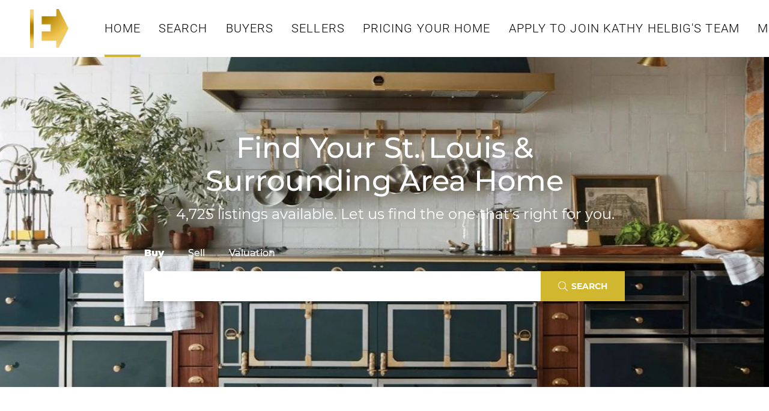

--- FILE ---
content_type: text/html; charset=utf-8
request_url: https://donnasobkoviak.experience-re.com/
body_size: 12901
content:
<!DOCTYPE html>




<html prefix="og: http://ogp.me/ns#" lang="en-US"><head><link rel="dns-prefetch" href="//static.chimeroi.com"><link rel="dns-prefetch" href="//cdn.chime.me"><link rel="preload" href="//static.chimeroi.com/site/runtime-3b05f9b1.js" as="script" /><link rel="preload" href="//static.chimeroi.com/site/site-init-dc8c2590.js" as="script" /><link rel="preload" href="//static.chimeroi.com/site/vender-12f02242.js" as="script" /><meta http-equiv="content-type" content="text/html;charset=utf-8"><meta name="viewport" content="width=device-width,initial-scale=1.0,minimum-scale=1.0,maximum-scale=1.0,user-scalable=no"/><meta name="format-detection" content="telephone=no"><meta name="mobile-web-app-capable" content="yes" /><title>Real Estate - Donna Sobkoviak - Experience Real Estate Partners -Su...</title><meta name="title" property="og:title" content="Real Estate - Donna Sobkoviak - Experience Real Estate Partners -Su..."><meta name="twitter:card" content="summary_large_image"><meta name="twitter:title" content="Real Estate - Donna Sobkoviak - Experience Real Estate Partners -Su..."><meta name="keywords" content=""><meta name="description" content="Browse new real estate properties and homes for sale on Donna Sobkoviak’s website! View the latest available house listings! Expect to be moved! Sell your home fast with Experience Real Estate Partners"><meta property="og:description" content="Browse new real estate properties and homes for sale on Donna Sobkoviak’s website! View the latest available house listings! Expect to be moved! Sell your home fast with Experience Real Estate Partners"><meta name="twitter:description" content="Browse new real estate properties and homes for sale on Donna Sobkoviak’s website! View the latest available house listings! Expect to be moved! Sell your home fast with Experience Real Estate Partners"><meta property="og:image:width" content="1200"><meta property="og:image:height" content="630"><meta name="theme-color" content="#FFF"/><link rel="shortcut icon" href="/cdn.chime.me/image/fs/cmsbuild/2023216/16/w144_original_52859a39-c8d1-46d4-ae2e-73f13e84edfc.png"><link rel="apple-touch-icon" sizes="144x144" href="https://cdn.chime.me/image/fs/cmsbuild/2023216/16/w144_original_52859a39-c8d1-46d4-ae2e-73f13e84edfc.png"><link rel="apple-touch-icon" sizes="120x120" href="https://cdn.chime.me/image/fs/cmsbuild/2023216/16/w120_original_52859a39-c8d1-46d4-ae2e-73f13e84edfc.png"><link rel="apple-touch-icon" sizes="72x72" href="https://cdn.chime.me/image/fs/cmsbuild/2023216/16/w72_original_52859a39-c8d1-46d4-ae2e-73f13e84edfc.png"><link rel="apple-touch-icon" sizes="52x52" href="https://cdn.chime.me/image/fs/cmsbuild/2023216/16/w52_original_52859a39-c8d1-46d4-ae2e-73f13e84edfc.png"><meta property="og:url" content="https://donnasobkoviak.experience-re.com/?chime-format=json&global_domain=donnasobkoviak.experience-re.com" /><link rel="canonical" href="https://experience-re.com/"><meta name="google-site-verification" content="tDc2LmHUgdbHGkM9e-JydJjbMppVHkwiAT68h0XhzMo" /><meta name="google-site-verification" content="L6Oc-Cg-7USJpp5izxCDwTJd6LJt1ScaHzAa2t6AJrE" /><meta http-equiv="X-UA-Compatible" content="IE=edge"><link rel="stylesheet" href="//static.chimeroi.com/site/site-init-32b34dd1a226cae20e2b.css">  <link rel="stylesheet" href="//static.chimeroi.com/site/template/1768546483/template6.css"><link rel="stylesheet" href="/styleAndTheme.css?t=1768621754897&siteId=56540&pageId=7756788&defaultPageId="></head><body data-ui="pageJsp" class="site home template6 mg-scrollbar"><script src="/pageJsonAndGlobalData.js?t=1768621754897&siteId=56540&pageId=7756788&dataParamContext=%7B%7D&defaultPageId="></script><script>window.sitePageJSON={"css":"","page":"home","script":"","modules":[{"name":"md-header","asyncModule":false,"asyncFields":["subLogo","subAltText","subLogoSize","subLogoLink"],"commonData":{"theme":"standard","noObserve":true,"bgColor":"rgba(255, 255, 255, 1)","hoverTextColor":"rgba(209, 183, 48, 1)","mainMenuText":{"fontFamily":"font-Roboto-300","fontSize":"20px","color":"rgba(0, 0, 0, 1)"},"secBgColor":"#fff","secTextColor":"rgba(0, 0, 0, 1)","altText":"","size":216,"link":"/","asyncFields":[],"sysLanguage":{"en":{"altText":""}},"sys_topdrag":false,"sys_draggable":false,"sys_editable":true,"sys_codeable":true,"sys_deletable":false,"logo":"https://cdn.chime.me/image/fs/cmsbuild/2023214/16/original_9e3673f5-3e57-4cbf-bb97-9a0b913cd719.png","menus":[{"name":"Home","link":"/","target":"_self","visible":1,"isHome":true,"lock":false,"nodel":true,"source":"home","sysLanguage":{"en":{"name":"Home"}},"haveSubSetting":false,"menuLevel":"0_0","showAddIcon":false,"uid":"175cc93a-4485-45e1-acf3-d00c38136403","showInSubdomain":true},{"name":"Search","visible":1,"lock":false,"items":[{"name":"Advanced Search","link":"/advanced-search","target":"_self","visible":1,"lock":false,"source":"contact","sysLanguage":{"en":{"name":"Advanced Search"}},"haveSubSetting":true,"showInSubdomain":true,"menuLevel":"0_2_0","showAddIcon":false,"operational":1,"isHome":false,"uid":"95fde192-9230-4f55-83d7-44bfb41c0c80"},{"name":"Search By Map","link":"/property-search","target":"_self","visible":1,"lock":false,"source":"reviews","sysLanguage":{"en":{"name":"Search By Map"}},"haveSubSetting":true,"showInSubdomain":true,"menuLevel":"0_2_1","showAddIcon":false,"operational":1,"isHome":false,"uid":"4df356f3-4144-41ff-bcbb-d4579859d508"},{"operational":1,"isHome":false,"lock":false,"name":"Property Tracker","link":"/property-tracker","target":"_self","visible":1,"source":"blank","sysLanguage":{"en":{"name":"Property Tracker"}},"haveSubSetting":true,"showInSubdomain":true,"uid":"44bc5bd8-6c65-4153-a06f-c558d6e16f72","menuLevel":"0_2_2","showAddIcon":false}],"sysLanguage":{"en":{"name":"Search"}},"menuLevel":"0_2","showAddIcon":false,"uid":"f4df897a-473b-4251-9a77-f497eb8704ff"},{"name":"Buyers","visible":1,"lock":false,"items":[{"operational":1,"isHome":false,"lock":false,"name":"Buyers","link":"/buyers","target":"_self","visible":1,"source":"blank","sysLanguage":{"en":{"name":"Buyers"}},"haveSubSetting":true,"showInSubdomain":true,"showAddIcon":false,"menuLevel":"0_3_0","uid":"a365afbb-c7b8-4254-908c-1d9f4e62871f"},{"operational":1,"isHome":false,"lock":false,"name":"Mortgage Calculator","link":"/buyers-mortgage-calculator","target":"_self","visible":1,"source":"mortgage-calculator","sysLanguage":{"en":{"name":"Mortgage Calculator"}},"haveSubSetting":true,"showInSubdomain":true,"showAddIcon":false,"menuLevel":"0_3_1","uid":"24c6f20d-c023-4e06-ac00-b0ae5f370c76"},{"operational":1,"isHome":false,"lock":false,"name":"First-Time Home Buyer","link":"/first-time-home-buyer","target":"_self","visible":1,"source":"blank","sysLanguage":{"en":{"name":"First-Time Home Buyer"}},"haveSubSetting":true,"showInSubdomain":true,"showAddIcon":false,"menuLevel":"0_3_2","uid":"c006b84b-4651-4ba4-9934-880034c80c52"},{"operational":1,"isHome":false,"lock":false,"name":"Making an Offer","link":"/makinganoffer","target":"_self","visible":1,"source":"about","sysLanguage":{"en":{"name":"Making an Offer"}},"haveSubSetting":true,"showInSubdomain":true,"menuLevel":"0_3_3","showAddIcon":false,"uid":"3ad841a7-55f3-4a9b-b558-d3a5987f6146"}],"sysLanguage":{"en":{"name":"Buyers"}},"menuLevel":"0_3","showAddIcon":false,"uid":"bd048d11-5319-4b22-b270-487b564dc72b"},{"name":"Sellers","visible":1,"lock":false,"items":[{"operational":1,"isHome":false,"lock":false,"name":"Sellers","link":"/sellers","target":"_self","visible":1,"source":"blank","sysLanguage":{"en":{"name":"Sellers"}},"haveSubSetting":true,"showInSubdomain":true,"showAddIcon":false,"menuLevel":"0_4_0","uid":"b021aabc-4730-46d9-ab03-eee27cfa4e6c"},{"operational":1,"isHome":false,"lock":false,"name":"Pricing Your Home","link":"/pricing-your-home","target":"_self","visible":1,"source":"blank","sysLanguage":{"en":{"name":"Pricing Your Home"}},"haveSubSetting":true,"showInSubdomain":true,"showAddIcon":false,"menuLevel":"0_4_1","uid":"ffe07b0a-1d40-4c35-b875-681bca4ad9d6"},{"operational":1,"isHome":false,"lock":false,"name":"Marketing Your Home","link":"/marketing-your-home","target":"_self","visible":1,"source":"blank","sysLanguage":{"en":{"name":"Marketing Your Home"}},"haveSubSetting":true,"showInSubdomain":true,"showAddIcon":false,"menuLevel":"0_4_2","uid":"e02a00d1-eccf-4b1c-a8f2-4c157ca1e474"},{"operational":1,"isHome":false,"lock":false,"name":"Showing Your Home","link":"/showing-your-home","target":"_self","visible":1,"source":"blank","sysLanguage":{"en":{"name":"Showing Your Home"}},"haveSubSetting":true,"showInSubdomain":true,"showAddIcon":false,"menuLevel":"0_4_3","uid":"026ce5d4-8ef4-4b80-b361-5bcfead64b15"},{"operational":1,"isHome":false,"lock":false,"name":"Adding Value","link":"/adding-value","target":"_self","visible":1,"source":"blank","sysLanguage":{"en":{"name":"Adding Value"}},"haveSubSetting":true,"showInSubdomain":true,"showAddIcon":false,"menuLevel":"0_4_4","uid":"48185f17-0389-4626-886e-6c1873305c76"},{"name":" Free Market Analysis","link":"/evaluation","target":"_self","visible":1,"lock":false,"source":"evaluation","nodel":true,"option":{"canEditUrl":false},"sysLanguage":{"en":{"name":" Free Market Analysis"}},"haveSubSetting":false,"menuLevel":"0_4_5","showAddIcon":false,"operational":1,"isHome":false,"uid":"3eb9002b-f16e-4956-a9dd-646fbd6bbddb","showInSubdomain":true}],"sysLanguage":{"en":{"name":"Sellers"}},"menuLevel":"0_4","showAddIcon":false,"uid":"6ee8e1a3-8a7c-4071-a2c0-3e9df2cd8845"},{"name":" Pricing Your Home","link":"/pricingyourhome","target":"_self","visible":1,"lock":false,"source":"sell","sysLanguage":{"en":{"name":" Pricing Your Home"}},"haveSubSetting":true,"showInSubdomain":true,"menuLevel":"hidden_16","showAddIcon":false,"operational":1,"isHome":false,"uid":"2f00fcca-cbcf-48f1-8ed5-c744047e6a4c"},{"operational":1,"isHome":false,"lock":false,"name":"Apply to Join Kathy Helbig's Team","link":"/apply-to-join-kathy-helbigs-team","target":"_self","visible":1,"source":"blank","sysLanguage":{"en":{"name":"Apply to Join Kathy Helbig's Team"}},"uid":"92ec73b5-58ac-4d22-81e1-b230141d07b3","haveSubSetting":true,"showInSubdomain":true},{"name":"Meet The Team","visible":1,"lock":false,"items":[{"operational":1,"isHome":false,"lock":false,"name":"About","link":"/my-team-about","target":"_self","visible":1,"source":"myteam","sysLanguage":{"en":{"name":"About"}},"haveSubSetting":true,"showInSubdomain":true,"menuLevel":"0_5_0","showAddIcon":false,"uid":"74ee0552-b6af-4e89-b77d-16fe34d364a8"},{"operational":1,"isHome":false,"lock":false,"name":"Testimonials","link":"/testimonials","target":"_self","visible":1,"source":"blank","sysLanguage":{"en":{"name":"Testimonials"}},"haveSubSetting":true,"showInSubdomain":true,"menuLevel":"0_5_1","showAddIcon":false,"uid":"9c83bd45-58c7-4256-8f10-1eff1ff91bb6"}],"sysLanguage":{"en":{"name":"Meet The Team"}},"menuLevel":"0_5","showAddIcon":false,"uid":"2109fc29-10da-4445-8cc4-70e0b37561e0"},{"operational":1,"isHome":false,"lock":false,"name":"Experience Realty Partners a Referral Company","link":"/experience-realty-partners-a-referral-company","target":"_self","visible":1,"source":"blank","sysLanguage":{"en":{"name":"Experience Realty Partners a Referral Company"}},"uid":"47fffb96-ebb6-4843-bac2-9cb67a10ac77","haveSubSetting":true,"showInSubdomain":true},{"name":"Communities","visible":1,"lock":false,"items":[{"operational":1,"isHome":false,"lock":false,"name":"Augusta","link":"/neighborhood/157598059/augusta","target":"_self","visible":1,"source":"neighborhood","haveSubSetting":true,"showInSubdomain":true,"nbrId":157598059,"filter":"157598059","sysLanguage":{"en":{"name":"Augusta"}},"menuLevel":"0_7_0","showAddIcon":false,"uid":"41bdaf3c-fb6b-4d39-9e7a-6e24fd2e6ce4"},{"operational":1,"isHome":false,"lock":false,"name":"Ballwin","link":"/neighborhood/157418106/ballwin","target":"_self","visible":1,"source":"neighborhood","haveSubSetting":true,"showInSubdomain":true,"nbrId":157418106,"filter":"157418106","sysLanguage":{"en":{"name":"Ballwin"}},"menuLevel":"0_7_1","showAddIcon":false,"uid":"1c43c4b5-6250-45cb-b311-999da34fc2d0"},{"operational":1,"isHome":false,"lock":false,"name":"Chesterfield","link":"/neighborhood/157418101/chesterfield","target":"_self","visible":1,"source":"neighborhood","haveSubSetting":true,"showInSubdomain":true,"nbrId":157418101,"filter":"157418101","sysLanguage":{"en":{"name":"Chesterfield"}},"menuLevel":"0_7_2","showAddIcon":false,"uid":"906328a7-1040-476e-8d28-8cec8954044c"},{"operational":1,"isHome":false,"lock":false,"name":"Clayton","link":"/neighborhood/157418161/clayton","target":"_self","visible":1,"source":"neighborhood","haveSubSetting":true,"showInSubdomain":true,"nbrId":157418161,"filter":"157418161","sysLanguage":{"en":{"name":"Clayton"}},"menuLevel":"0_7_3","showAddIcon":false,"uid":"561ab697-0f17-4a98-8603-1e12cc8a5251"},{"operational":1,"isHome":false,"lock":false,"name":"Cottleville","link":"/neighborhood/157418218/cottleville","target":"_self","visible":1,"source":"neighborhood","haveSubSetting":true,"showInSubdomain":true,"nbrId":157418218,"filter":"157418218","sysLanguage":{"en":{"name":"Cottleville"}},"menuLevel":"0_7_4","showAddIcon":false,"uid":"a2f9ebd2-8fb5-483e-87aa-dd52a372f418"},{"operational":1,"isHome":false,"lock":false,"name":"Dardenne Prairie","link":"/neighborhood/157418108/dardenneprairie","target":"_self","visible":1,"source":"neighborhood","haveSubSetting":true,"showInSubdomain":true,"nbrId":157418108,"filter":"157418108","sysLanguage":{"en":{"name":"Dardenne Prairie"}},"menuLevel":"0_7_5","showAddIcon":false,"uid":"2c362ff6-b44a-4e62-b7a4-7e387ee515a2"},{"operational":1,"isHome":false,"lock":false,"name":"Defiance","link":"/neighborhood/157418214/defiance","target":"_self","visible":1,"source":"neighborhood","haveSubSetting":true,"showInSubdomain":true,"nbrId":157418214,"filter":"157418214","sysLanguage":{"en":{"name":"Defiance"}},"menuLevel":"0_7_6","showAddIcon":false,"uid":"678c0452-aeba-451f-8614-4567d9e330fb"},{"operational":1,"isHome":false,"lock":false,"name":"Des Peres","link":"/neighborhood/157598058/desperes","target":"_self","visible":1,"source":"neighborhood","haveSubSetting":true,"showInSubdomain":true,"nbrId":157598058,"filter":"157598058","sysLanguage":{"en":{"name":"Des Peres"}},"menuLevel":"0_7_7","showAddIcon":false,"uid":"298e2c23-ff49-44a8-ac3b-717b403624ea"},{"operational":1,"isHome":false,"lock":false,"name":"Frontenac","link":"/neighborhood/157598060/frontenac","target":"_self","visible":1,"source":"neighborhood","haveSubSetting":true,"showInSubdomain":true,"nbrId":157598060,"filter":"157598060","sysLanguage":{"en":{"name":"Frontenac"}},"menuLevel":"0_7_8","showAddIcon":false,"uid":"b8de98bf-5412-4205-9b21-9217d2b25e07"},{"operational":1,"isHome":false,"lock":false,"name":"Kirkwood","link":"/neighborhood/157418107/kirkwood","target":"_self","visible":1,"source":"neighborhood","haveSubSetting":true,"showInSubdomain":true,"nbrId":157418107,"filter":"157418107","sysLanguage":{"en":{"name":"Kirkwood"}},"menuLevel":"0_7_9","showAddIcon":false,"uid":"22f550a8-e748-4551-83d0-dddc9ae67965"},{"operational":1,"isHome":false,"lock":false,"name":"Ladue","link":"/neighborhood/157418139/ladue","target":"_self","visible":1,"source":"neighborhood","haveSubSetting":true,"showInSubdomain":true,"nbrId":157418139,"filter":"157418139","sysLanguage":{"en":{"name":"Ladue"}},"menuLevel":"0_7_10","showAddIcon":false,"uid":"dc31043f-72b5-43c6-ab10-1a2ebe72714f"},{"operational":1,"isHome":false,"lock":false,"name":"Lake St. Louis","link":"/neighborhood/157418109/lakestlouis","target":"_self","visible":1,"source":"neighborhood","haveSubSetting":true,"showInSubdomain":true,"nbrId":157418109,"filter":"157418109","sysLanguage":{"en":{"name":"Lake St. Louis"}},"menuLevel":"0_7_11","showAddIcon":false,"uid":"dfde26cd-2ca0-4c04-bfa3-1ac4bb3a2cc7"},{"operational":1,"isHome":false,"lock":false,"name":"Manchester","link":"/neighborhood/157418104/manchester","target":"_self","visible":1,"source":"neighborhood","haveSubSetting":true,"showInSubdomain":true,"nbrId":157418104,"filter":"157418104","sysLanguage":{"en":{"name":"Manchester"}},"menuLevel":"0_7_12","showAddIcon":false,"uid":"5ac91e22-ef10-439d-a712-c7155452317a"},{"operational":1,"isHome":false,"lock":false,"name":"O Fallon","link":"/neighborhood/157418135/ofallon","target":"_self","visible":1,"source":"neighborhood","haveSubSetting":true,"showInSubdomain":true,"nbrId":157418135,"filter":"157418135","sysLanguage":{"en":{"name":"O Fallon"}},"menuLevel":"0_7_13","showAddIcon":false,"uid":"d252fd57-6972-4eee-adb5-277f9e69c369"},{"operational":1,"isHome":false,"lock":false,"name":"St. Charles","link":"/neighborhood/157418132/stcharles","target":"_self","visible":1,"source":"neighborhood","haveSubSetting":true,"showInSubdomain":true,"nbrId":157418132,"filter":"157418132","sysLanguage":{"en":{"name":"St. Charles"}},"menuLevel":"0_7_14","showAddIcon":false,"uid":"157922c5-0d45-44ec-9dc4-949a0e29bb0d"},{"operational":1,"isHome":false,"lock":false,"name":"St. Peters","link":"/neighborhood/157418133/stpeters","target":"_self","visible":1,"source":"neighborhood","haveSubSetting":true,"showInSubdomain":true,"nbrId":157418133,"filter":"157418133","sysLanguage":{"en":{"name":"St. Peters"}},"menuLevel":"0_7_15","showAddIcon":false,"uid":"9e739092-03af-4b05-b080-d0f4a5ab4acd"},{"operational":1,"isHome":false,"lock":false,"name":"Town and Country","link":"/neighborhood/157418102/townandcountry","target":"_self","visible":1,"source":"neighborhood","haveSubSetting":true,"showInSubdomain":true,"nbrId":157418102,"filter":"157418102","sysLanguage":{"en":{"name":"Town and Country"}},"menuLevel":"0_7_16","showAddIcon":false,"uid":"8d03a4b5-a9a6-4d60-b88b-4983b757e290"},{"operational":1,"isHome":false,"lock":false,"name":"Webster Groves","link":"/neighborhood/157418184/webstergroves","target":"_self","visible":1,"source":"neighborhood","haveSubSetting":true,"showInSubdomain":true,"nbrId":157418184,"filter":"157418184","sysLanguage":{"en":{"name":"Webster Groves"}},"menuLevel":"0_7_17","showAddIcon":false,"uid":"e35a89e4-ea62-49f9-8571-2f4574430eea"},{"operational":1,"isHome":false,"lock":false,"name":"Weldon Spring","link":"/neighborhood/157418134/weldonspring","target":"_self","visible":1,"source":"neighborhood","haveSubSetting":true,"showInSubdomain":true,"nbrId":157418134,"filter":"157418134","sysLanguage":{"en":{"name":"Weldon Spring"}},"menuLevel":"0_7_18","showAddIcon":false,"uid":"76539ba6-e95a-4cec-acaa-dcd6dc39700e"},{"operational":1,"isHome":false,"lock":false,"name":"Wildwood","link":"/neighborhood/157598061/wildwood","target":"_self","visible":1,"source":"neighborhood","haveSubSetting":true,"showInSubdomain":true,"nbrId":157598061,"filter":"157598061","sysLanguage":{"en":{"name":"Wildwood"}},"menuLevel":"0_7_19","showAddIcon":false,"uid":"6f2d92c8-85f7-4321-9f9c-3fda9ad217f4"}],"sysLanguage":{"en":{"name":"Communities"}},"menuLevel":"0_7","showAddIcon":false,"uid":"631a36ff-d436-48d2-8202-44ce4c55bb8f"},{"name":"Blogs","link":"/blog","target":"_self","visible":1,"lock":false,"source":"blog","nodel":true,"option":{"canEditUrl":false},"sysLanguage":{"en":{"name":"Blogs"}},"haveSubSetting":false,"menuLevel":"hidden_26","showAddIcon":false,"uid":"d5c75529-a2fb-4104-a597-213d20a68839","showInSubdomain":true},{"name":"Calculator","link":"/mortgage-calculator","target":"_self","visible":1,"lock":false,"source":"mortgage-calculator","option":{"canEditUrl":false},"sysLanguage":{"en":{"name":"Calculator"}},"haveSubSetting":true,"showInSubdomain":true,"menuLevel":"hidden_20","showAddIcon":false,"uid":"01e4e771-9f3b-4c3b-a9cb-e9f349370477"},{"name":"Search By Map","link":"/searchbymap","target":"_self","visible":1,"lock":false,"source":"reviews","sysLanguage":{"en":{"name":"Search By Map"}},"haveSubSetting":true,"showInSubdomain":true,"menuLevel":"hidden_10","showAddIcon":false,"operational":1,"isHome":false,"uid":"c79c7513-1dd6-417c-be43-7ebcb985d836"}]},"data":{"overlap":false,"sticky":true},"sysLanguage":{}},{"name":"md-hero","data":{"theme":"standard","contentType":"text","title":"<div><span style=\"font-family: font-Montserrat-500; color: #ffffff;\">Find Your St. Louis &amp; </span></div>\n<div><span style=\"font-family: font-Montserrat-500; color: #ffffff;\">Surrounding </span><span style=\"font-family: font-Montserrat-500; color: #ffffff;\">Area Home</span></div>","subTitle":"<h3 style=\"color:#ffffff;text-align:center\">&nbsp; &nbsp; &nbsp; 4,725 listings available. Let us find the one that's right for you.</h3>","titlePic":"","showShadow":false,"showAgreement":true,"type":"single","mobileType":"single","useMobileSettings":false,"btmSpacing":48,"mobileBtmSpacing":50,"pictureOption":{"src":{"imgUrl":"https://cdn.chime.me/image/fs/cmsbuild/202415/13/original_1919eca8-50ea-495c-918d-0a3c91841c99.jpeg","href":"","alt":"kitchen"},"mobileSrc":{"imgUrl":"https://cdn.chime.me/image/fs/cmsbuild/202415/13/original_e01ee060-9f16-4bb6-9fa7-13e80c96cbff.jpeg","href":"","alt":"kitchen"}},"mobilePicture":"","pictureListOption":{"list":[{"imgUrl":"https://cdn.chime.me/image/fs/sitebuild/202288/2/original_d0c9ad3b-9f69-4098-bc3d-45353422453a.png","alt":""}],"mobileList":[{"imgUrl":"https://cdn.chime.me/image/fs/sitebuild/202288/2/original_d0c9ad3b-9f69-4098-bc3d-45353422453a.png","alt":""}],"showPagination":false,"swiperOption":{}},"mobilePictureListOption":{"list":[{"imgUrl":"","alt":""}],"showPagination":false,"swiperOption":{}},"videoOption":{"previewSrc":"","src":"","autoplay":true,"playInline":false,"showProgress":false,"videoMuted":false,"showMuteButton":true,"autoHeight":true,"videoLoop":false},"mobileVideoOption":{"previewSrc":"","src":"","autoplay":true,"playInline":false,"showProgress":false,"videoMuted":false,"showMuteButton":true,"autoHeight":true,"videoLoop":false},"sizeOption":{"type":"scale","mobileType":"scale","ratio":43,"mobileRatio":110},"maskOption":{"showMask":false,"maskColor":"#191919","maskOpacity":0.5},"searchStyle":"search-group","buttons":[{"link":"/listing","target":"_self","label":"BUY"},{"link":"/evaluation","target":"_self","label":"SELL"}],"searchGroupTabs":[{"id":0,"name":"Buy","mobileModelName":"Buy","submitType":"pageChange","submitUrl":"/listing","inputComponentType":"searchBar","submitText":"SEARCH","inputPlaceholder":"Address, ZIP Code, City, etc"},{"id":1,"name":"Sell","mobileModelName":"Sell","submitType":"ajaxSubmit","submitUrl":"/api-site/sell/addHouseInfo","inputComponentType":"addressInput","submitText":"CONTINUE","inputPlaceholder":"Enter your street address"},{"id":2,"name":"Valuation","mobileModelName":"Valuation","submitType":"pageChange","submitUrl":"/evaluation/address","inputComponentType":"addressInput","submitText":"CONTINUE","inputPlaceholder":"Enter your street address"}],"layout":"column","nameType":1,"nameRequired":false,"phoneRequired":false,"searchGroupConfig":{"placeholder-sell":"Enter your street address","placeholder-eval":"Enter your street address"},"configFilter":["price","beds","baths","propertyType"],"searchGroupMaskOption":{"show":false}},"sysLanguage":{"en":{"title":"<div><span style=\"font-family: font-Montserrat-500; color: #ffffff;\">Find Your St. Louis &amp; </span></div>\n<div><span style=\"font-family: font-Montserrat-500; color: #ffffff;\">Surrounding </span><span style=\"font-family: font-Montserrat-500; color: #ffffff;\">Area Home</span></div>","subTitle":"<h3 style=\"color:#ffffff;text-align:center\">&nbsp; &nbsp; &nbsp; 4,725 listings available. Let us find the one that's right for you.</h3>","pictureListOption":{"list":[{"alt":""}],"mobileList":[{"alt":""}]},"buttons":[{"label":"BUY"},{"label":"SELL"}],"searchGroupTabs":[{"name":"Buy","mobileModelName":"Buy","submitText":"SEARCH","inputPlaceholder":"Address, ZIP Code, City, etc"},{"name":"Sell","mobileModelName":"Sell","submitText":"CONTINUE","inputPlaceholder":"Enter your street address"},{"name":"Valuation","mobileModelName":"Valuation","submitText":"CONTINUE","inputPlaceholder":"Enter your street address"}],"searchGroupConfig":{"placeholder-sell":"Enter your street address","placeholder-eval":"Enter your street address"},"pictureOption":{"src":{"alt":"kitchen"},"mobileSrc":{"alt":"kitchen"}}}},"asyncModule":false,"asyncFields":[]},{"name":"md-house","commonData":{},"data":{"theme":"grid-v1","title":"<h2 style=\"text-align:center\"><span style=\"font-family: font-Roboto-100; font-size: 30px; color: #000000;\">Explore St. Louis Listings</span></h2>","count":5,"listingSource":"all listings","isGallery":false,"more":{"text":"MORE LISTINGS","color":"#000"},"presetFilters":[],"fullColumn":true,"topSpacing":10,"btmSpacing":46,"mobileTopSpacing":5,"mobileBtmSpacing":15,"listingSortOptions":[{"label":"Price-High To Low","value":"PRICE_DESC"},{"label":"Newest Listings","value":"MLS_LIST_DATE_L_DESC"},{"label":"Default","value":"RELEVANCE"},{"label":"Price-Low To High","value":"PRICE_ASC"},{"label":"Beds (Most)","value":"BEDROOMS_DESC"},{"label":"Baths (Most)","value":"BATHS_DESC"},{"label":"Year Built (Newest)","value":"BUILT_YEAR_DESC"},{"label":"Square Feet (Biggest)","value":"SQFT_DESC"}],"desc":"<p style=\"\"></p>","searchId":"xQKAH_1tkyQC"},"sysLanguage":{"en":{"title":"<h2 style=\"text-align:center\"><span style=\"font-family: font-Roboto-100; font-size: 30px; color: #000000;\">Explore St. Louis Listings</span></h2>","more":{"text":"MORE LISTINGS"},"desc":"<p style=\"\"></p>"}}},{"name":"md-team","commonData":{},"data":{"title":"<h2>Our Team</h2>","cross":false,"bgColor":"","agentIds":"0","bgType":"color","fullColumn":false,"topSpacing":10,"btmSpacing":50,"mobileTopSpacing":5,"mobileBtmSpacing":15,"queryAll":false,"showAllAgents":true,"theme":"single-column-block-intro"}},{"name":"md-quick-search","commonData":{},"data":{"theme":"broker","topSpacing":10,"btmSpacing":66,"mobileTopSpacing":5,"mobileBtmSpacing":15,"group":{"key":"ffdd0e34-e6ba-4914-adc7-6d030020991c","list":[{"title":"<div style=\"text-align: center;\">&nbsp;</div>\n<div style=\"text-align: center;\"><span style=\"font-size: 36px; font-family: font-Roboto-100;\"><strong>Explore St. Louis Communities and Neighborhoods</strong></span></div>\n<div style=\"text-align: center;\">&nbsp;</div>","label":"QUICK SEARCH1","list":[{"type":"link","listingSource":"all listings","listingSortOptions":[{"label":"Default","value":"RELEVANCE"},{"label":"Price-High To Low","value":"PRICE_DESC"},{"label":"Price-Low To High","value":"PRICE_ASC"},{"label":"Newest Listings","value":"MLS_LIST_DATE_L_DESC"},{"label":"Beds (Most)","value":"BEDROOMS_DESC"},{"label":"Baths (Most)","value":"BATHS_DESC"},{"label":"Year Built (Newest)","value":"BUILT_YEAR_DESC"},{"label":"Square Feet (Biggest)","value":"SQFT_DESC"}],"mode":"grid","title":"Augusta","url":"/157598059/augusta"},{"type":"link","listingSource":"all listings","listingSortOptions":[{"label":"Default","value":"RELEVANCE"},{"label":"Price-High To Low","value":"PRICE_DESC"},{"label":"Price-Low To High","value":"PRICE_ASC"},{"label":"Newest Listings","value":"MLS_LIST_DATE_L_DESC"},{"label":"Beds (Most)","value":"BEDROOMS_DESC"},{"label":"Baths (Most)","value":"BATHS_DESC"},{"label":"Year Built (Newest)","value":"BUILT_YEAR_DESC"},{"label":"Square Feet (Biggest)","value":"SQFT_DESC"}],"mode":"grid","title":"Ballwin","url":"/neighborhood/157418106/ballwin"},{"type":"link","listingSource":"all listings","listingSortOptions":[{"label":"Default","value":"RELEVANCE"},{"label":"Price-High To Low","value":"PRICE_DESC"},{"label":"Price-Low To High","value":"PRICE_ASC"},{"label":"Newest Listings","value":"MLS_LIST_DATE_L_DESC"},{"label":"Beds (Most)","value":"BEDROOMS_DESC"},{"label":"Baths (Most)","value":"BATHS_DESC"},{"label":"Year Built (Newest)","value":"BUILT_YEAR_DESC"},{"label":"Square Feet (Biggest)","value":"SQFT_DESC"}],"mode":"grid","title":"Chesterfield","url":"/neighborhood/157418101/chesterfield"},{"type":"link","listingSource":"all listings","listingSortOptions":[{"label":"Default","value":"RELEVANCE"},{"label":"Price-High To Low","value":"PRICE_DESC"},{"label":"Price-Low To High","value":"PRICE_ASC"},{"label":"Newest Listings","value":"MLS_LIST_DATE_L_DESC"},{"label":"Beds (Most)","value":"BEDROOMS_DESC"},{"label":"Baths (Most)","value":"BATHS_DESC"},{"label":"Year Built (Newest)","value":"BUILT_YEAR_DESC"},{"label":"Square Feet (Biggest)","value":"SQFT_DESC"}],"mode":"grid","title":"Clayton","url":"/157418161/clayton"},{"type":"link","listingSource":"all listings","listingSortOptions":[{"label":"Default","value":"RELEVANCE"},{"label":"Price-High To Low","value":"PRICE_DESC"},{"label":"Price-Low To High","value":"PRICE_ASC"},{"label":"Newest Listings","value":"MLS_LIST_DATE_L_DESC"},{"label":"Beds (Most)","value":"BEDROOMS_DESC"},{"label":"Baths (Most)","value":"BATHS_DESC"},{"label":"Year Built (Newest)","value":"BUILT_YEAR_DESC"},{"label":"Square Feet (Biggest)","value":"SQFT_DESC"}],"mode":"grid","title":"Cottleville","url":"/neighborhood/157418218/cottleville?"},{"type":"link","listingSource":"all listings","listingSortOptions":[{"label":"Default","value":"RELEVANCE"},{"label":"Price-High To Low","value":"PRICE_DESC"},{"label":"Price-Low To High","value":"PRICE_ASC"},{"label":"Newest Listings","value":"MLS_LIST_DATE_L_DESC"},{"label":"Beds (Most)","value":"BEDROOMS_DESC"},{"label":"Baths (Most)","value":"BATHS_DESC"},{"label":"Year Built (Newest)","value":"BUILT_YEAR_DESC"},{"label":"Square Feet (Biggest)","value":"SQFT_DESC"}],"mode":"grid","url":"/neighborhood/157418214/defiance","title":"Defiance"},{"type":"link","listingSource":"all listings","listingSortOptions":[{"label":"Default","value":"RELEVANCE"},{"label":"Price-High To Low","value":"PRICE_DESC"},{"label":"Price-Low To High","value":"PRICE_ASC"},{"label":"Newest Listings","value":"MLS_LIST_DATE_L_DESC"},{"label":"Beds (Most)","value":"BEDROOMS_DESC"},{"label":"Baths (Most)","value":"BATHS_DESC"},{"label":"Year Built (Newest)","value":"BUILT_YEAR_DESC"},{"label":"Square Feet (Biggest)","value":"SQFT_DESC"}],"mode":"grid","title":"Des Peres","url":"/157598058/desperes"},{"type":"link","listingSource":"all listings","listingSortOptions":[{"label":"Default","value":"RELEVANCE"},{"label":"Price-High To Low","value":"PRICE_DESC"},{"label":"Price-Low To High","value":"PRICE_ASC"},{"label":"Newest Listings","value":"MLS_LIST_DATE_L_DESC"},{"label":"Beds (Most)","value":"BEDROOMS_DESC"},{"label":"Baths (Most)","value":"BATHS_DESC"},{"label":"Year Built (Newest)","value":"BUILT_YEAR_DESC"},{"label":"Square Feet (Biggest)","value":"SQFT_DESC"}],"mode":"grid","title":"Frontenac","url":"/157598060/frontenac"},{"type":"link","listingSource":"all listings","listingSortOptions":[{"label":"Default","value":"RELEVANCE"},{"label":"Price-High To Low","value":"PRICE_DESC"},{"label":"Price-Low To High","value":"PRICE_ASC"},{"label":"Newest Listings","value":"MLS_LIST_DATE_L_DESC"},{"label":"Beds (Most)","value":"BEDROOMS_DESC"},{"label":"Baths (Most)","value":"BATHS_DESC"},{"label":"Year Built (Newest)","value":"BUILT_YEAR_DESC"},{"label":"Square Feet (Biggest)","value":"SQFT_DESC"}],"mode":"grid","title":"Kirkwood","url":"/neighborhood/157418107/kirkwood"},{"type":"link","listingSource":"all listings","listingSortOptions":[{"label":"Default","value":"RELEVANCE"},{"label":"Price-High To Low","value":"PRICE_DESC"},{"label":"Price-Low To High","value":"PRICE_ASC"},{"label":"Newest Listings","value":"MLS_LIST_DATE_L_DESC"},{"label":"Beds (Most)","value":"BEDROOMS_DESC"},{"label":"Baths (Most)","value":"BATHS_DESC"},{"label":"Year Built (Newest)","value":"BUILT_YEAR_DESC"},{"label":"Square Feet (Biggest)","value":"SQFT_DESC"}],"mode":"grid","title":"Ladue","url":"/neighborhood/157418139/ladue"},{"type":"link","listingSource":"all listings","listingSortOptions":[{"label":"Default","value":"RELEVANCE"},{"label":"Price-High To Low","value":"PRICE_DESC"},{"label":"Price-Low To High","value":"PRICE_ASC"},{"label":"Newest Listings","value":"MLS_LIST_DATE_L_DESC"},{"label":"Beds (Most)","value":"BEDROOMS_DESC"},{"label":"Baths (Most)","value":"BATHS_DESC"},{"label":"Year Built (Newest)","value":"BUILT_YEAR_DESC"},{"label":"Square Feet (Biggest)","value":"SQFT_DESC"}],"mode":"grid","title":"Lake St. Louis","url":"/neighborhood/157418109/lakestlouis"},{"type":"link","listingSource":"all listings","listingSortOptions":[{"label":"Default","value":"RELEVANCE"},{"label":"Price-High To Low","value":"PRICE_DESC"},{"label":"Price-Low To High","value":"PRICE_ASC"},{"label":"Newest Listings","value":"MLS_LIST_DATE_L_DESC"},{"label":"Beds (Most)","value":"BEDROOMS_DESC"},{"label":"Baths (Most)","value":"BATHS_DESC"},{"label":"Year Built (Newest)","value":"BUILT_YEAR_DESC"},{"label":"Square Feet (Biggest)","value":"SQFT_DESC"}],"mode":"grid","title":"Manchester","url":"/neighborhood/157418104/manchester"},{"type":"link","listingSource":"all listings","listingSortOptions":[{"label":"Default","value":"RELEVANCE"},{"label":"Price-High To Low","value":"PRICE_DESC"},{"label":"Price-Low To High","value":"PRICE_ASC"},{"label":"Newest Listings","value":"MLS_LIST_DATE_L_DESC"},{"label":"Beds (Most)","value":"BEDROOMS_DESC"},{"label":"Baths (Most)","value":"BATHS_DESC"},{"label":"Year Built (Newest)","value":"BUILT_YEAR_DESC"},{"label":"Square Feet (Biggest)","value":"SQFT_DESC"}],"mode":"grid","url":"/neighborhood/157418135/ofallon","title":"O Fallon"},{"type":"link","listingSource":"all listings","listingSortOptions":[{"label":"Default","value":"RELEVANCE"},{"label":"Price-High To Low","value":"PRICE_DESC"},{"label":"Price-Low To High","value":"PRICE_ASC"},{"label":"Newest Listings","value":"MLS_LIST_DATE_L_DESC"},{"label":"Beds (Most)","value":"BEDROOMS_DESC"},{"label":"Baths (Most)","value":"BATHS_DESC"},{"label":"Year Built (Newest)","value":"BUILT_YEAR_DESC"},{"label":"Square Feet (Biggest)","value":"SQFT_DESC"}],"mode":"grid","url":"/neighborhood/157418132/stcharles","title":"St. Charles"},{"type":"link","listingSource":"all listings","listingSortOptions":[{"label":"Default","value":"RELEVANCE"},{"label":"Price-High To Low","value":"PRICE_DESC"},{"label":"Price-Low To High","value":"PRICE_ASC"},{"label":"Newest Listings","value":"MLS_LIST_DATE_L_DESC"},{"label":"Beds (Most)","value":"BEDROOMS_DESC"},{"label":"Baths (Most)","value":"BATHS_DESC"},{"label":"Year Built (Newest)","value":"BUILT_YEAR_DESC"},{"label":"Square Feet (Biggest)","value":"SQFT_DESC"}],"mode":"grid","title":"St. Peters","url":"/neighborhood/157418133/stpeters"},{"type":"link","listingSource":"all listings","listingSortOptions":[{"label":"Default","value":"RELEVANCE"},{"label":"Price-High To Low","value":"PRICE_DESC"},{"label":"Price-Low To High","value":"PRICE_ASC"},{"label":"Newest Listings","value":"MLS_LIST_DATE_L_DESC"},{"label":"Beds (Most)","value":"BEDROOMS_DESC"},{"label":"Baths (Most)","value":"BATHS_DESC"},{"label":"Year Built (Newest)","value":"BUILT_YEAR_DESC"},{"label":"Square Feet (Biggest)","value":"SQFT_DESC"}],"mode":"grid","title":"Town and Country","url":"/neighborhood/157418102/townandcountry"},{"type":"link","listingSource":"all listings","listingSortOptions":[{"label":"Default","value":"RELEVANCE"},{"label":"Price-High To Low","value":"PRICE_DESC"},{"label":"Price-Low To High","value":"PRICE_ASC"},{"label":"Newest Listings","value":"MLS_LIST_DATE_L_DESC"},{"label":"Beds (Most)","value":"BEDROOMS_DESC"},{"label":"Baths (Most)","value":"BATHS_DESC"},{"label":"Year Built (Newest)","value":"BUILT_YEAR_DESC"},{"label":"Square Feet (Biggest)","value":"SQFT_DESC"}],"mode":"grid","url":"/neighborhood/157418184/webstergroves","title":"Webster Groves"},{"type":"link","listingSource":"all listings","listingSortOptions":[{"label":"Default","value":"RELEVANCE"},{"label":"Price-High To Low","value":"PRICE_DESC"},{"label":"Price-Low To High","value":"PRICE_ASC"},{"label":"Newest Listings","value":"MLS_LIST_DATE_L_DESC"},{"label":"Beds (Most)","value":"BEDROOMS_DESC"},{"label":"Baths (Most)","value":"BATHS_DESC"},{"label":"Year Built (Newest)","value":"BUILT_YEAR_DESC"},{"label":"Square Feet (Biggest)","value":"SQFT_DESC"}],"mode":"grid","url":"/neighborhood/157418134/weldonspring","title":"Weldon Spring"},{"type":"link","listingSource":"all listings","listingSortOptions":[{"label":"Default","value":"RELEVANCE"},{"label":"Price-High To Low","value":"PRICE_DESC"},{"label":"Price-Low To High","value":"PRICE_ASC"},{"label":"Newest Listings","value":"MLS_LIST_DATE_L_DESC"},{"label":"Beds (Most)","value":"BEDROOMS_DESC"},{"label":"Baths (Most)","value":"BATHS_DESC"},{"label":"Year Built (Newest)","value":"BUILT_YEAR_DESC"},{"label":"Square Feet (Biggest)","value":"SQFT_DESC"}],"mode":"grid","title":"Wildwood","url":"/neighborhood/157598061/wildwood"}],"id":"ffdd0e34-e6ba-4914-adc7-6d030020991c","sysLanguage":{"en":{"title":"<div style=\"text-align: center;\">&nbsp;</div>\n<div style=\"text-align: center;\"><span style=\"font-size: 36px; font-family: font-Roboto-100;\"><strong>Explore St. Louis Communities and Neighborhoods</strong></span></div>\n<div style=\"text-align: center;\">&nbsp;</div>","list":[{"title":"Augusta"},{"title":"Ballwin"},{"title":"Chesterfield"},{"title":"Clayton"},{"title":"Cottleville"},{"title":"Defiance"},{"title":"Des Peres"},{"title":"Frontenac"},{"title":"Kirkwood"},{"title":"Ladue"},{"title":"Lake St. Louis"},{"title":"Manchester"},{"title":"O Fallon"},{"title":"St. Charles"},{"title":"St. Peters"},{"title":"Town and Country"},{"title":"Webster Groves"},{"title":"Weldon Spring"},{"title":"Wildwood"}]}}}]},"sys_editable":true},"sysLanguage":{}},{"name":"md-market-trends","commonData":{},"data":{"theme":"fashion","btmSpacing":60,"mobileBtmSpacing":20,"checkMoreBtn":"<p style=\"font-family:var(--mg-button-font);\">Subscribe Market Updates</p>","title":"<h2 style=\"text-align:center\"><span style=\"font-family: font-Roboto-100; font-size: 36px; color: #000000;\">St. Louis Market at a Glance</span></h2>","setLock":false,"uiConfig":{},"presetFiltersV2":{"location":{"city":["St Louis, MO"]}},"mlsOrgs":[{"id":591,"name":"Mid America Regional Info Systems (MARIS)","isShowHome":3,"listTrac":false,"hideAgentName":true,"date":"2021-12-13 03:00:07","styleId":0,"brePrefix":"","soldPictureLimit":-1,"listingPictureLimit":10000,"showAgentBlock":1,"showSoldPrice":1,"state":"MO","country":"US","showListingProvider":true,"listingProviderDirection":2,"soldProtected":0,"activationMailRequired":false,"mlsOrgHas74":false,"county":"","showLicenseWithState":false,"vow":false,"contractUrl":"","contractTemplateId":3,"status":"ACTIVE","contractUrls":[],"pricePerMonth":false,"pricePerSqft":false,"daysOnMarket":false,"daysOnSite":false,"allowForSubSite":true,"showSaleHistory":true,"includedAgentId":true,"showAgentContactInfo":"{\"agentEmail\":false,\"agentCellPhone\":false}","showOfficeContactInfo":"{\"agentOfficeEmail\":false,\"agentOfficePhone\":false}","template":"Listed by&nbsp;#{agentName}##{agentOrganizationName}#<br>Bought with #{sellingAgentName}##{sellingAgentOrgName}#<br>","cardTemplate":"Listed by&nbsp;#{agentOrganizationName}#","show_agent_license":true,"allowForApp":true,"showMarketTrends":1,"visibleToUsers":true,"showPriceReduced":0,"showAgentLicense":0,"connectedMlsConfig":"","memberAssociations":"","timeoutSession":0,"showHotListings":1},{"id":22000,"name":"Manual Listings","logo":"","smallLogo":"","copyright":"","copyrightTitle":"","declaimer":"","agreementUrl":"","agreement":"","isShowHome":3,"listTrac":false,"hideAgentName":false,"date":"2019-12-25 13:31:53","styleId":0,"soldPictureLimit":0,"listingPictureLimit":-1,"showAgentBlock":1,"showSoldPrice":1,"country":"US","showListingProvider":true,"listingProviderDirection":2,"soldProtected":0,"activationMailRequired":false,"mlsOrgHas74":false,"county":"County","showLicenseWithState":false,"vow":false,"contractUrl":"","contractTemplateId":4,"status":"STOP","contractUrls":[],"pricePerMonth":false,"pricePerSqft":false,"daysOnMarket":false,"daysOnSite":false,"popUpContent":"","popUpTitle":"","allowForSubSite":true,"showSaleHistory":true,"includedAgentId":true,"showAgentContactInfo":"{\"agentEmail\":false,\"agentCellPhone\":false}","showOfficeContactInfo":"{\"agentOfficeEmail\":false,\"agentOfficePhone\":false}","template":"Listed by #{agentName}##{agentOrganizationName}#<br>Bought with #{sellingAgentName}##{sellingAgentOrgName}#<br>","cardTemplate":"Listed by #{agentName}# of #{agentOrganizationName}#","show_agent_license":true,"allowForApp":false,"showMarketTrends":0,"visibleToUsers":true,"showPriceReduced":1,"showAgentLicense":0,"connectedMlsConfig":"","memberAssociations":"","timeoutSession":0,"showHotListings":1}]},"sysLanguage":{"en":{"checkMoreBtn":"<p style=\"font-family:var(--mg-button-font);\">Subscribe Market Updates</p>","title":"<h2 style=\"text-align:center\"><span style=\"font-family: font-Roboto-100; font-size: 36px; color: #000000;\">St. Louis Market at a Glance</span></h2>"}}},{"name":"md-blog","data":{"theme":"classic","title":"<h2 style=\"text-align:center\"><span style=\"font-family: font-Roboto-100; color: #000000; font-size: 26px;\">Recently from Our Blog</span></h2>","moreText":"More Articles","ids":"0","moreLink":"/blog","moreTarget":true,"fullColumn":false,"topSpacing":10,"btmSpacing":50,"mobileTopSpacing":5,"mobileBtmSpacing":15,"blogNum":4,"categoryId":0},"sysLanguage":{"en":{"title":"<h2 style=\"text-align:center\"><span style=\"font-family: font-Roboto-100; color: #000000; font-size: 26px;\">Recently from Our Blog</span></h2>","moreText":"More Articles"}}},{"name":"md-content","data":{"theme":"broker-web-content","fullColumn":false,"list":[{"title":"<div style=\"font-size: 24px\">WE VALUE YOU</div>","desc":"<div style=\"font-size: 14px\">We value making YOU our priority. This is reflected in our efforts to go the extra mile to understand your needs during any real estate transactions you entrust to us. When it comes to buying or selling, we commit to providing you with the best information and resources available so that YOU are empowered to feel comfortable in making.</div>","img":{"imgUrl":"https://cdn.chime.me/image/fs/sitebuild/site-cms/md-content/office-list/find-an-agent.png","alt":""},"imgAlign":"right"},{"title":"<div style=\"font-size: 24px\">COMMUNITY IS EVERYTHING</div>","desc":"<div style=\"font-size: 14px\">Our mission is not complete without being able to give back to the community that we are part of. Every year we choose local organizations, that represent important causes in our community, as recipients for annual donations. This is just one way that we can contribute to a better world.</div>","img":{"imgUrl":"https://cdn.chime.me/image/fs/sitebuild/site-cms/md-content/office-list/join-our-team.png","alt":""},"imgAlign":"left"}],"sizeOption":{"mobileType":"fullScreen","type":"fullScreen","ratio":30,"height":300,"mobileRatio":80,"mobileHeight":300},"backgroundColor":"#f3f3f3","fitStyle":"cover","btmSpacing":60,"mobileBtmSpacing":20,"sectionTabs":"block","bgColor":""},"sysLanguage":{"en":{"list":[{"title":"<div style=\"font-size: 24px\">WE VALUE YOU</div>","desc":"<div style=\"font-size: 14px\">We value making YOU our priority. This is reflected in our efforts to go the extra mile to understand your needs during any real estate transactions you entrust to us. When it comes to buying or selling, we commit to providing you with the best information and resources available so that YOU are empowered to feel comfortable in making.</div>","img":{"alt":""}},{"title":"<div style=\"font-size: 24px\">COMMUNITY IS EVERYTHING</div>","desc":"<div style=\"font-size: 14px\">Our mission is not complete without being able to give back to the community that we are part of. Every year we choose local organizations, that represent important causes in our community, as recipients for annual donations. This is just one way that we can contribute to a better world.</div>","img":{"alt":""}}]}}},{"name":"md-banner","data":{"theme":"broker","mode":"heading","agentId":0,"type":"single","mobileType":"single","title":"","subTitle":"","showLine":false,"linePos":"top","useMobileSettings":false,"bgColor":"","mobileBgColor":"","pictureOption":{"src":{"imgUrl":"https://cdn.chime.me/image/fs/cmsbuild/2023214/16/original_cc691d90-df47-408e-9b7e-e4e99208dab6.png","href":"","alt":"2908_contentbackground_footer-20210211011258"},"mobileSrc":{"imgUrl":"https://cdn.chime.me/image/fs/sitebuild/2021617/19/original_58ade7ed-57d3-4d19-8d3a-982e2f806056.png","alt":""}},"mobilePicture":"","pictureListOption":{"list":[],"mobileList":[],"showPagination":false,"swiperOption":{}},"mobilePictureListOption":{"list":[],"showPagination":false,"swiperOption":{}},"videoOption":{"previewSrc":"","src":"","autoplay":true,"playInline":false,"showProgress":false,"videoMuted":false,"showMuteButton":true,"autoHeight":false,"hidePlayButton":true},"mobileVideoOption":{"previewSrc":"","src":"","autoplay":false,"playInline":false,"showProgress":false,"videoMuted":false,"showMuteButton":true,"autoHeight":false,"hidePlayButton":true},"maskOption":{"showMask":true,"maskOpacity":1,"maskColor":"rgba(0, 0, 0, 0.55)"},"sizeOption":{"type":"height","mobileType":"height","ratio":20,"mobileRatio":50,"height":500,"mobileHeight":500},"mobileNoMargin":true,"fullColumn":true,"btmSpacing":0,"mobileBtmSpacing":20},"sysLanguage":{"en":{"title":"","subTitle":"","pictureOption":{"src":{"alt":"2908_contentbackground_footer-20210211011258"},"mobileSrc":{"alt":""}}}}},{"name":"md-content","data":{"theme":"richtext","html":"<h1 style=\"text-align: center;\"><span style=\"font-family: font-Roboto-100;\"><span style=\"font-family: font-normal;\">&nbsp; &nbsp;</span></span></h1>\n<h1 style=\"text-align: center;\"><span style=\"font-family: font-Roboto-100; font-size: 48px;\">St. Louis MO Real Estate &nbsp;</span></h1>\n<p>&nbsp; &nbsp;</p>\n<p><br /></p>\n<p>&nbsp; &nbsp;</p>\n<p><span style=\"font-size: 24px; font-family: font-Roboto-300;\"><strong>Welcome to Experience-RE.com, your one-stop source for St. Louis, MO real estate.</strong></span></p>\n<p><span style=\"font-size: 24px; font-family: font-Roboto-300;\"><strong>Whether you are looking for a Certified Divorce Agent, Relocation Expert, Inverstor properties or anything in between Experience Real Estate Partners is a top-producing real estate team with years and thousands of successful transactions to help you Sell YOUR Home.&nbsp; Our Tag Line, Expect To Be Moved!</strong></span></p>\n<p><span style=\"font-family: font-Roboto-300; font-size: 24px;\">&nbsp; &nbsp;</span></p>\n<p><span style=\"font-size: 24px; font-family: font-Roboto-300;\">Use our state-of-the-art <a href=\"https://kindlewinton.chime.me/property-search\"><strong><span style=\"color: #d8c24f;\">property search</span></strong></a>, including an <a href=\"https://kindlewinton.chime.me/property-search\"><strong><span style=\"color: #d8c24f;\">interactive map search</span></strong></a>, to find <strong>homes for sale in St. Louis, MO</strong>. These listings are&nbsp;updated daily from the MLS.</span></p>\n<p><span style=\"font-family: font-Roboto-300; font-size: 24px;\">&nbsp; &nbsp;</span></p>\n<p><span style=\"font-size: 24px; font-family: font-Roboto-300;\">Or, use our <span style=\"color: #d8c24f;\"><strong>Community Guide</strong></span> to help you in your search for <strong>St. Louis real estate</strong> listings. Our community searches will keep you up to&nbsp;date with the latest properties in the areas you are interested in.</span></p>\n<p><span style=\"font-family: font-Roboto-300; font-size: 24px;\">&nbsp; &nbsp;</span></p>\n<p><span style=\"font-size: 24px; font-family: font-Roboto-300;\">And, for your convenience, be sure to <a href=\"https://kindlewinton.chime.me/property-tracker\"><strong><span style=\"color: #d8c24f;\">register for a free account</span></strong></a> to receive email notifications whenever new homes for sale come on the&nbsp;market that match your specific criteria, and save your favorite properties for quick and easy access whenever you need &mdash; it's fast, easy,&nbsp;automatic and FREE! With a Property Tracker account, you'll be among the first to know about the newest homes for sale in St. Louis.&nbsp;</span></p>\n<p><span style=\"font-family: font-Roboto-300; font-size: 24px;\">&nbsp; &nbsp;</span></p>\n<p><span style=\"font-family: font-Roboto-300; font-size: 24px;\">Thanks for visiting Experience-RE.com, home of exquisite properties, successful transactions and excellent service.</span></p>\n<p><span style=\"font-family: font-Montserrat-400;\"></span>&nbsp; &nbsp;</p>\n<p>&nbsp;&nbsp;</p>\n<p style=\"text-align: center;\"><a href=\"https://www.google.com/search?q=experience+realty+partners&amp;rlz=1C1CHBF_enUS771US771&amp;oq=experience+realty+partners&amp;aqs=chrome..69i57j46i175i199j69i61l2j69i60j69i65.12025j1j7&amp;sourceid=chrome&amp;ie=UTF-8#lrd=0x87ded690ddab63a7:0x6a9d69ff63566e68,1,,,\" target=\"_blank\" rel=\"noopener\"><span style=\"font-family: font-Montserrat-400;\"><img src=\"https://cdn.chime.me/image/fs/cmsbuild/2023316/6/original_b88e8ea4-6b82-4d76-8671-cd1ead228a90.png\" width=\"500\" height=\"250\" alt=\"\" /></span></a></p>","fullColumn":false,"btmSpacing":60,"mobileBtmSpacing":20,"sys_codeable":false,"sectionTabs":"block","backgroundColor":"","bgColor":""},"sysLanguage":{"en":{"html":"<h1 style=\"text-align: center;\"><span style=\"font-family: font-Roboto-100;\"><span style=\"font-family: font-normal;\">&nbsp; &nbsp;</span></span></h1>\n<h1 style=\"text-align: center;\"><span style=\"font-family: font-Roboto-100; font-size: 48px;\">St. Louis MO Real Estate &nbsp;</span></h1>\n<p>&nbsp; &nbsp;</p>\n<p><br /></p>\n<p>&nbsp; &nbsp;</p>\n<p><span style=\"font-size: 24px; font-family: font-Roboto-300;\"><strong>Welcome to Experience-RE.com, your one-stop source for St. Louis, MO real estate.</strong></span></p>\n<p><span style=\"font-size: 24px; font-family: font-Roboto-300;\"><strong>Whether you are looking for a Certified Divorce Agent, Relocation Expert, Inverstor properties or anything in between Experience Real Estate Partners is a top-producing real estate team with years and thousands of successful transactions to help you Sell YOUR Home.&nbsp; Our Tag Line, Expect To Be Moved!</strong></span></p>\n<p><span style=\"font-family: font-Roboto-300; font-size: 24px;\">&nbsp; &nbsp;</span></p>\n<p><span style=\"font-size: 24px; font-family: font-Roboto-300;\">Use our state-of-the-art <a href=\"https://kindlewinton.chime.me/property-search\"><strong><span style=\"color: #d8c24f;\">property search</span></strong></a>, including an <a href=\"https://kindlewinton.chime.me/property-search\"><strong><span style=\"color: #d8c24f;\">interactive map search</span></strong></a>, to find <strong>homes for sale in St. Louis, MO</strong>. These listings are&nbsp;updated daily from the MLS.</span></p>\n<p><span style=\"font-family: font-Roboto-300; font-size: 24px;\">&nbsp; &nbsp;</span></p>\n<p><span style=\"font-size: 24px; font-family: font-Roboto-300;\">Or, use our <span style=\"color: #d8c24f;\"><strong>Community Guide</strong></span> to help you in your search for <strong>St. Louis real estate</strong> listings. Our community searches will keep you up to&nbsp;date with the latest properties in the areas you are interested in.</span></p>\n<p><span style=\"font-family: font-Roboto-300; font-size: 24px;\">&nbsp; &nbsp;</span></p>\n<p><span style=\"font-size: 24px; font-family: font-Roboto-300;\">And, for your convenience, be sure to <a href=\"https://kindlewinton.chime.me/property-tracker\"><strong><span style=\"color: #d8c24f;\">register for a free account</span></strong></a> to receive email notifications whenever new homes for sale come on the&nbsp;market that match your specific criteria, and save your favorite properties for quick and easy access whenever you need &mdash; it's fast, easy,&nbsp;automatic and FREE! With a Property Tracker account, you'll be among the first to know about the newest homes for sale in St. Louis.&nbsp;</span></p>\n<p><span style=\"font-family: font-Roboto-300; font-size: 24px;\">&nbsp; &nbsp;</span></p>\n<p><span style=\"font-family: font-Roboto-300; font-size: 24px;\">Thanks for visiting Experience-RE.com, home of exquisite properties, successful transactions and excellent service.</span></p>\n<p><span style=\"font-family: font-Montserrat-400;\"></span>&nbsp; &nbsp;</p>\n<p>&nbsp;&nbsp;</p>\n<p style=\"text-align: center;\"><a href=\"https://www.google.com/search?q=experience+realty+partners&amp;rlz=1C1CHBF_enUS771US771&amp;oq=experience+realty+partners&amp;aqs=chrome..69i57j46i175i199j69i61l2j69i60j69i65.12025j1j7&amp;sourceid=chrome&amp;ie=UTF-8#lrd=0x87ded690ddab63a7:0x6a9d69ff63566e68,1,,,\" target=\"_blank\" rel=\"noopener\"><span style=\"font-family: font-Montserrat-400;\"><img src=\"https://cdn.chime.me/image/fs/cmsbuild/2023316/6/original_b88e8ea4-6b82-4d76-8671-cd1ead228a90.png\" width=\"500\" height=\"250\" alt=\"\" /></span></a></p>"}}},{"name":"md-footer","asyncModule":false,"asyncFields":["noMlsDisclaimers"],"commonData":{"theme":"standard","bgColor":"rgba(255, 255, 255, 1)","fontColor":"#fff","hideCopyRight":false,"isShowAccessibility":true,"size":202,"logos":[{"logo":{"imgUrl":"https://cdn.chime.me/image/fs/cmsbuild/2023227/16/original_ec0310a1-4463-4a06-b0c7-dbbf7e5d8da3.png","href":"","alt":"ERP Black and Gold Logo new 2021_ERP Gold Logo"}},{"logo":{"imgUrl":"https://cdn.chime.me/image/fs/cmsbuild/2023227/16/original_d72c2223-c7a2-4892-a9b4-791113dd5376.png","href":"","alt":"Brokered by eXp - Black-01"}}],"agentId":0,"noMlsDisclaimers":[],"$sys_editable":true,"footerMenuStyle":{"fontFamily":"font-Roboto-300","fontSize":"18px","--origin-menu-color":"rgba(0, 0, 0, 1)","--hover-menu-color":"rgba(209, 183, 48, 1)"},"footerSubMenuStyle":{"fontFamily":"font-Roboto-300","fontSize":"18px","--origin-sub-color":"rgba(0, 0, 0, 1)","--hover-sub-color":"rgba(209, 183, 48, 1)"},"footerAgentNameStyle":{"fontFamily":"font-Roboto-300","fontSize":"18px","color":"rgba(0, 0, 0, 1)"},"footerAgentLicenseStyle":{"fontFamily":"font-Roboto-300","fontSize":"18px","color":"rgba(0, 0, 0, 1)"},"footerAgentPhoneStyle":{"fontFamily":"font-Roboto-300","fontSize":"16px","color":"rgba(0, 0, 0, 1)"},"footerAgentEmailStyle":{"fontFamily":"font-Roboto-300","fontSize":"16px","color":"rgba(0, 0, 0, 1)"},"footerBroNameStyle":{"fontFamily":"font-Roboto-300","fontSize":"20px","color":"rgba(0, 0, 0, 1)"},"footerBroAddrStyle":{"fontFamily":"font-Roboto-300","fontSize":"18px","color":"rgba(0, 0, 0, 1)"},"asyncFields":[],"$sys_btmdrag":false,"$sys_draggable":false,"$sys_codeable":true,"$sys_deletable":false,"sys_btmdrag":false,"sys_draggable":false,"sys_editable":true,"sys_codeable":true,"sys_deletable":false,"menus":[{"name":"Home","link":"/","target":"_self","visible":1,"isHome":true,"lock":false,"nodel":true,"source":"home","sysLanguage":{"en":{"name":"Home"}},"haveSubSetting":false,"menuLevel":"0_0","showAddIcon":false,"uid":"175cc93a-4485-45e1-acf3-d00c38136403","showInSubdomain":true},{"name":"Search","visible":1,"lock":false,"items":[{"name":"Advanced Search","link":"/advanced-search","target":"_self","visible":1,"lock":false,"source":"contact","sysLanguage":{"en":{"name":"Advanced Search"}},"haveSubSetting":true,"showInSubdomain":true,"menuLevel":"0_2_0","showAddIcon":false,"operational":1,"isHome":false,"uid":"95fde192-9230-4f55-83d7-44bfb41c0c80"},{"name":"Search By Map","link":"/property-search","target":"_self","visible":1,"lock":false,"source":"reviews","sysLanguage":{"en":{"name":"Search By Map"}},"haveSubSetting":true,"showInSubdomain":true,"menuLevel":"0_2_1","showAddIcon":false,"operational":1,"isHome":false,"uid":"4df356f3-4144-41ff-bcbb-d4579859d508"},{"operational":1,"isHome":false,"lock":false,"name":"Property Tracker","link":"/property-tracker","target":"_self","visible":1,"source":"blank","sysLanguage":{"en":{"name":"Property Tracker"}},"haveSubSetting":true,"showInSubdomain":true,"uid":"44bc5bd8-6c65-4153-a06f-c558d6e16f72","menuLevel":"0_2_2","showAddIcon":false}],"sysLanguage":{"en":{"name":"Search"}},"menuLevel":"0_2","showAddIcon":false,"uid":"f4df897a-473b-4251-9a77-f497eb8704ff"},{"name":"Buyers","visible":1,"lock":false,"items":[{"operational":1,"isHome":false,"lock":false,"name":"Buyers","link":"/buyers","target":"_self","visible":1,"source":"blank","sysLanguage":{"en":{"name":"Buyers"}},"haveSubSetting":true,"showInSubdomain":true,"showAddIcon":false,"menuLevel":"0_3_0","uid":"a365afbb-c7b8-4254-908c-1d9f4e62871f"},{"operational":1,"isHome":false,"lock":false,"name":"Mortgage Calculator","link":"/buyers-mortgage-calculator","target":"_self","visible":1,"source":"mortgage-calculator","sysLanguage":{"en":{"name":"Mortgage Calculator"}},"haveSubSetting":true,"showInSubdomain":true,"showAddIcon":false,"menuLevel":"0_3_1","uid":"24c6f20d-c023-4e06-ac00-b0ae5f370c76"},{"operational":1,"isHome":false,"lock":false,"name":"First-Time Home Buyer","link":"/first-time-home-buyer","target":"_self","visible":1,"source":"blank","sysLanguage":{"en":{"name":"First-Time Home Buyer"}},"haveSubSetting":true,"showInSubdomain":true,"showAddIcon":false,"menuLevel":"0_3_2","uid":"c006b84b-4651-4ba4-9934-880034c80c52"},{"operational":1,"isHome":false,"lock":false,"name":"Making an Offer","link":"/makinganoffer","target":"_self","visible":1,"source":"about","sysLanguage":{"en":{"name":"Making an Offer"}},"haveSubSetting":true,"showInSubdomain":true,"menuLevel":"0_3_3","showAddIcon":false,"uid":"3ad841a7-55f3-4a9b-b558-d3a5987f6146"}],"sysLanguage":{"en":{"name":"Buyers"}},"menuLevel":"0_3","showAddIcon":false,"uid":"bd048d11-5319-4b22-b270-487b564dc72b"},{"name":"Sellers","visible":1,"lock":false,"items":[{"operational":1,"isHome":false,"lock":false,"name":"Sellers","link":"/sellers","target":"_self","visible":1,"source":"blank","sysLanguage":{"en":{"name":"Sellers"}},"haveSubSetting":true,"showInSubdomain":true,"showAddIcon":false,"menuLevel":"0_4_0","uid":"b021aabc-4730-46d9-ab03-eee27cfa4e6c"},{"operational":1,"isHome":false,"lock":false,"name":"Pricing Your Home","link":"/pricing-your-home","target":"_self","visible":1,"source":"blank","sysLanguage":{"en":{"name":"Pricing Your Home"}},"haveSubSetting":true,"showInSubdomain":true,"showAddIcon":false,"menuLevel":"0_4_1","uid":"ffe07b0a-1d40-4c35-b875-681bca4ad9d6"},{"operational":1,"isHome":false,"lock":false,"name":"Marketing Your Home","link":"/marketing-your-home","target":"_self","visible":1,"source":"blank","sysLanguage":{"en":{"name":"Marketing Your Home"}},"haveSubSetting":true,"showInSubdomain":true,"showAddIcon":false,"menuLevel":"0_4_2","uid":"e02a00d1-eccf-4b1c-a8f2-4c157ca1e474"},{"operational":1,"isHome":false,"lock":false,"name":"Showing Your Home","link":"/showing-your-home","target":"_self","visible":1,"source":"blank","sysLanguage":{"en":{"name":"Showing Your Home"}},"haveSubSetting":true,"showInSubdomain":true,"showAddIcon":false,"menuLevel":"0_4_3","uid":"026ce5d4-8ef4-4b80-b361-5bcfead64b15"},{"operational":1,"isHome":false,"lock":false,"name":"Adding Value","link":"/adding-value","target":"_self","visible":1,"source":"blank","sysLanguage":{"en":{"name":"Adding Value"}},"haveSubSetting":true,"showInSubdomain":true,"showAddIcon":false,"menuLevel":"0_4_4","uid":"48185f17-0389-4626-886e-6c1873305c76"},{"name":" Free Market Analysis","link":"/evaluation","target":"_self","visible":1,"lock":false,"source":"evaluation","nodel":true,"option":{"canEditUrl":false},"sysLanguage":{"en":{"name":" Free Market Analysis"}},"haveSubSetting":false,"menuLevel":"0_4_5","showAddIcon":false,"operational":1,"isHome":false,"uid":"3eb9002b-f16e-4956-a9dd-646fbd6bbddb","showInSubdomain":true}],"sysLanguage":{"en":{"name":"Sellers"}},"menuLevel":"0_4","showAddIcon":false,"uid":"6ee8e1a3-8a7c-4071-a2c0-3e9df2cd8845"},{"name":" Pricing Your Home","link":"/pricingyourhome","target":"_self","visible":1,"lock":false,"source":"sell","sysLanguage":{"en":{"name":" Pricing Your Home"}},"haveSubSetting":true,"showInSubdomain":true,"menuLevel":"hidden_16","showAddIcon":false,"operational":1,"isHome":false,"uid":"2f00fcca-cbcf-48f1-8ed5-c744047e6a4c"},{"operational":1,"isHome":false,"lock":false,"name":"Apply to Join Kathy Helbig's Team","link":"/apply-to-join-kathy-helbigs-team","target":"_self","visible":1,"source":"blank","sysLanguage":{"en":{"name":"Apply to Join Kathy Helbig's Team"}},"uid":"92ec73b5-58ac-4d22-81e1-b230141d07b3","haveSubSetting":true,"showInSubdomain":true},{"name":"Meet The Team","visible":1,"lock":false,"items":[{"operational":1,"isHome":false,"lock":false,"name":"About","link":"/my-team-about","target":"_self","visible":1,"source":"myteam","sysLanguage":{"en":{"name":"About"}},"haveSubSetting":true,"showInSubdomain":true,"menuLevel":"0_5_0","showAddIcon":false,"uid":"74ee0552-b6af-4e89-b77d-16fe34d364a8"},{"operational":1,"isHome":false,"lock":false,"name":"Testimonials","link":"/testimonials","target":"_self","visible":1,"source":"blank","sysLanguage":{"en":{"name":"Testimonials"}},"haveSubSetting":true,"showInSubdomain":true,"menuLevel":"0_5_1","showAddIcon":false,"uid":"9c83bd45-58c7-4256-8f10-1eff1ff91bb6"}],"sysLanguage":{"en":{"name":"Meet The Team"}},"menuLevel":"0_5","showAddIcon":false,"uid":"2109fc29-10da-4445-8cc4-70e0b37561e0"},{"operational":1,"isHome":false,"lock":false,"name":"Experience Realty Partners a Referral Company","link":"/experience-realty-partners-a-referral-company","target":"_self","visible":1,"source":"blank","sysLanguage":{"en":{"name":"Experience Realty Partners a Referral Company"}},"uid":"47fffb96-ebb6-4843-bac2-9cb67a10ac77","haveSubSetting":true,"showInSubdomain":true},{"name":"Communities","visible":1,"lock":false,"items":[{"operational":1,"isHome":false,"lock":false,"name":"Augusta","link":"/neighborhood/157598059/augusta","target":"_self","visible":1,"source":"neighborhood","haveSubSetting":true,"showInSubdomain":true,"nbrId":157598059,"filter":"157598059","sysLanguage":{"en":{"name":"Augusta"}},"menuLevel":"0_7_0","showAddIcon":false,"uid":"41bdaf3c-fb6b-4d39-9e7a-6e24fd2e6ce4"},{"operational":1,"isHome":false,"lock":false,"name":"Ballwin","link":"/neighborhood/157418106/ballwin","target":"_self","visible":1,"source":"neighborhood","haveSubSetting":true,"showInSubdomain":true,"nbrId":157418106,"filter":"157418106","sysLanguage":{"en":{"name":"Ballwin"}},"menuLevel":"0_7_1","showAddIcon":false,"uid":"1c43c4b5-6250-45cb-b311-999da34fc2d0"},{"operational":1,"isHome":false,"lock":false,"name":"Chesterfield","link":"/neighborhood/157418101/chesterfield","target":"_self","visible":1,"source":"neighborhood","haveSubSetting":true,"showInSubdomain":true,"nbrId":157418101,"filter":"157418101","sysLanguage":{"en":{"name":"Chesterfield"}},"menuLevel":"0_7_2","showAddIcon":false,"uid":"906328a7-1040-476e-8d28-8cec8954044c"},{"operational":1,"isHome":false,"lock":false,"name":"Clayton","link":"/neighborhood/157418161/clayton","target":"_self","visible":1,"source":"neighborhood","haveSubSetting":true,"showInSubdomain":true,"nbrId":157418161,"filter":"157418161","sysLanguage":{"en":{"name":"Clayton"}},"menuLevel":"0_7_3","showAddIcon":false,"uid":"561ab697-0f17-4a98-8603-1e12cc8a5251"},{"operational":1,"isHome":false,"lock":false,"name":"Cottleville","link":"/neighborhood/157418218/cottleville","target":"_self","visible":1,"source":"neighborhood","haveSubSetting":true,"showInSubdomain":true,"nbrId":157418218,"filter":"157418218","sysLanguage":{"en":{"name":"Cottleville"}},"menuLevel":"0_7_4","showAddIcon":false,"uid":"a2f9ebd2-8fb5-483e-87aa-dd52a372f418"},{"operational":1,"isHome":false,"lock":false,"name":"Dardenne Prairie","link":"/neighborhood/157418108/dardenneprairie","target":"_self","visible":1,"source":"neighborhood","haveSubSetting":true,"showInSubdomain":true,"nbrId":157418108,"filter":"157418108","sysLanguage":{"en":{"name":"Dardenne Prairie"}},"menuLevel":"0_7_5","showAddIcon":false,"uid":"2c362ff6-b44a-4e62-b7a4-7e387ee515a2"},{"operational":1,"isHome":false,"lock":false,"name":"Defiance","link":"/neighborhood/157418214/defiance","target":"_self","visible":1,"source":"neighborhood","haveSubSetting":true,"showInSubdomain":true,"nbrId":157418214,"filter":"157418214","sysLanguage":{"en":{"name":"Defiance"}},"menuLevel":"0_7_6","showAddIcon":false,"uid":"678c0452-aeba-451f-8614-4567d9e330fb"},{"operational":1,"isHome":false,"lock":false,"name":"Des Peres","link":"/neighborhood/157598058/desperes","target":"_self","visible":1,"source":"neighborhood","haveSubSetting":true,"showInSubdomain":true,"nbrId":157598058,"filter":"157598058","sysLanguage":{"en":{"name":"Des Peres"}},"menuLevel":"0_7_7","showAddIcon":false,"uid":"298e2c23-ff49-44a8-ac3b-717b403624ea"},{"operational":1,"isHome":false,"lock":false,"name":"Frontenac","link":"/neighborhood/157598060/frontenac","target":"_self","visible":1,"source":"neighborhood","haveSubSetting":true,"showInSubdomain":true,"nbrId":157598060,"filter":"157598060","sysLanguage":{"en":{"name":"Frontenac"}},"menuLevel":"0_7_8","showAddIcon":false,"uid":"b8de98bf-5412-4205-9b21-9217d2b25e07"},{"operational":1,"isHome":false,"lock":false,"name":"Kirkwood","link":"/neighborhood/157418107/kirkwood","target":"_self","visible":1,"source":"neighborhood","haveSubSetting":true,"showInSubdomain":true,"nbrId":157418107,"filter":"157418107","sysLanguage":{"en":{"name":"Kirkwood"}},"menuLevel":"0_7_9","showAddIcon":false,"uid":"22f550a8-e748-4551-83d0-dddc9ae67965"},{"operational":1,"isHome":false,"lock":false,"name":"Ladue","link":"/neighborhood/157418139/ladue","target":"_self","visible":1,"source":"neighborhood","haveSubSetting":true,"showInSubdomain":true,"nbrId":157418139,"filter":"157418139","sysLanguage":{"en":{"name":"Ladue"}},"menuLevel":"0_7_10","showAddIcon":false,"uid":"dc31043f-72b5-43c6-ab10-1a2ebe72714f"},{"operational":1,"isHome":false,"lock":false,"name":"Lake St. Louis","link":"/neighborhood/157418109/lakestlouis","target":"_self","visible":1,"source":"neighborhood","haveSubSetting":true,"showInSubdomain":true,"nbrId":157418109,"filter":"157418109","sysLanguage":{"en":{"name":"Lake St. Louis"}},"menuLevel":"0_7_11","showAddIcon":false,"uid":"dfde26cd-2ca0-4c04-bfa3-1ac4bb3a2cc7"},{"operational":1,"isHome":false,"lock":false,"name":"Manchester","link":"/neighborhood/157418104/manchester","target":"_self","visible":1,"source":"neighborhood","haveSubSetting":true,"showInSubdomain":true,"nbrId":157418104,"filter":"157418104","sysLanguage":{"en":{"name":"Manchester"}},"menuLevel":"0_7_12","showAddIcon":false,"uid":"5ac91e22-ef10-439d-a712-c7155452317a"},{"operational":1,"isHome":false,"lock":false,"name":"O Fallon","link":"/neighborhood/157418135/ofallon","target":"_self","visible":1,"source":"neighborhood","haveSubSetting":true,"showInSubdomain":true,"nbrId":157418135,"filter":"157418135","sysLanguage":{"en":{"name":"O Fallon"}},"menuLevel":"0_7_13","showAddIcon":false,"uid":"d252fd57-6972-4eee-adb5-277f9e69c369"},{"operational":1,"isHome":false,"lock":false,"name":"St. Charles","link":"/neighborhood/157418132/stcharles","target":"_self","visible":1,"source":"neighborhood","haveSubSetting":true,"showInSubdomain":true,"nbrId":157418132,"filter":"157418132","sysLanguage":{"en":{"name":"St. Charles"}},"menuLevel":"0_7_14","showAddIcon":false,"uid":"157922c5-0d45-44ec-9dc4-949a0e29bb0d"},{"operational":1,"isHome":false,"lock":false,"name":"St. Peters","link":"/neighborhood/157418133/stpeters","target":"_self","visible":1,"source":"neighborhood","haveSubSetting":true,"showInSubdomain":true,"nbrId":157418133,"filter":"157418133","sysLanguage":{"en":{"name":"St. Peters"}},"menuLevel":"0_7_15","showAddIcon":false,"uid":"9e739092-03af-4b05-b080-d0f4a5ab4acd"},{"operational":1,"isHome":false,"lock":false,"name":"Town and Country","link":"/neighborhood/157418102/townandcountry","target":"_self","visible":1,"source":"neighborhood","haveSubSetting":true,"showInSubdomain":true,"nbrId":157418102,"filter":"157418102","sysLanguage":{"en":{"name":"Town and Country"}},"menuLevel":"0_7_16","showAddIcon":false,"uid":"8d03a4b5-a9a6-4d60-b88b-4983b757e290"},{"operational":1,"isHome":false,"lock":false,"name":"Webster Groves","link":"/neighborhood/157418184/webstergroves","target":"_self","visible":1,"source":"neighborhood","haveSubSetting":true,"showInSubdomain":true,"nbrId":157418184,"filter":"157418184","sysLanguage":{"en":{"name":"Webster Groves"}},"menuLevel":"0_7_17","showAddIcon":false,"uid":"e35a89e4-ea62-49f9-8571-2f4574430eea"},{"operational":1,"isHome":false,"lock":false,"name":"Weldon Spring","link":"/neighborhood/157418134/weldonspring","target":"_self","visible":1,"source":"neighborhood","haveSubSetting":true,"showInSubdomain":true,"nbrId":157418134,"filter":"157418134","sysLanguage":{"en":{"name":"Weldon Spring"}},"menuLevel":"0_7_18","showAddIcon":false,"uid":"76539ba6-e95a-4cec-acaa-dcd6dc39700e"},{"operational":1,"isHome":false,"lock":false,"name":"Wildwood","link":"/neighborhood/157598061/wildwood","target":"_self","visible":1,"source":"neighborhood","haveSubSetting":true,"showInSubdomain":true,"nbrId":157598061,"filter":"157598061","sysLanguage":{"en":{"name":"Wildwood"}},"menuLevel":"0_7_19","showAddIcon":false,"uid":"6f2d92c8-85f7-4321-9f9c-3fda9ad217f4"}],"sysLanguage":{"en":{"name":"Communities"}},"menuLevel":"0_7","showAddIcon":false,"uid":"631a36ff-d436-48d2-8202-44ce4c55bb8f"},{"name":"Blogs","link":"/blog","target":"_self","visible":1,"lock":false,"source":"blog","nodel":true,"option":{"canEditUrl":false},"sysLanguage":{"en":{"name":"Blogs"}},"haveSubSetting":false,"menuLevel":"hidden_26","showAddIcon":false,"uid":"d5c75529-a2fb-4104-a597-213d20a68839","showInSubdomain":true},{"name":"Calculator","link":"/mortgage-calculator","target":"_self","visible":1,"lock":false,"source":"mortgage-calculator","option":{"canEditUrl":false},"sysLanguage":{"en":{"name":"Calculator"}},"haveSubSetting":true,"showInSubdomain":true,"menuLevel":"hidden_20","showAddIcon":false,"uid":"01e4e771-9f3b-4c3b-a9cb-e9f349370477"},{"name":"Search By Map","link":"/searchbymap","target":"_self","visible":1,"lock":false,"source":"reviews","sysLanguage":{"en":{"name":"Search By Map"}},"haveSubSetting":true,"showInSubdomain":true,"menuLevel":"hidden_10","showAddIcon":false,"operational":1,"isHome":false,"uid":"c79c7513-1dd6-417c-be43-7ebcb985d836"}],"sysLanguage":{"en":{"logos":[{"logo":{"alt":"ERP Black and Gold Logo new 2021_ERP Gold Logo"}},{"logo":{"alt":"Brokered by eXp - Black-01"}}]}}},"data":{},"sysLanguage":{}}]}</script><main id="app" class="page-content"></main><input id="creatorId" value=0 hidden><input id="delegateUserId" value="844508100043028" hidden><input id="evaluationSite" value=0 hidden><input id="requestId" value="1476933781_1768621754789" hidden><a href="/18f00cbc922baws932d8b0key1095?type=csr" rel="nofollow" style="display:none;"></a><div id="teleported"></div><script src="//static.chimeroi.com/site/runtime-3b05f9b1.js"></script><script src="//static.chimeroi.com/site/site-init-dc8c2590.js"></script><script src="//static.chimeroi.com/site/vender-12f02242.js"></script></body>
</html>


--- FILE ---
content_type: text/css
request_url: https://static.chimeroi.com/site/site-init-32b34dd1a226cae20e2b.css
body_size: 14272
content:
.ly-col{display:flex}.fade-in{transition:opacity ease-out}.fade-in-enter-from{opacity:0}.fade-in-enter-to{opacity:1}.shift-left{transition:transform ease, opacity ease}.shift-left-enter-from{transform:translateX(100%);opacity:0}.shift-left-enter-to{transform:translateX(0);opacity:1}.shift-right{transition:transform ease, opacity ease}.shift-right-enter-from{transform:translateX(-100%);opacity:0}.shift-right-enter-to{transform:translateX(0);opacity:1}.appear-up{transition:clip-path ease}.appear-up-enter-from{clip-path:polygon(0% 0%, 100% 0%, 100% 0%, 0% 0%)}.appear-up-enter-to{clip-path:none}.appear-down{transition:clip-path ease, transform ease, opacity ease}.appear-down-enter-from{transform:translate3d(0, 100%, 0);opacity:0}.appear-down-enter-to{transform:translate3d(0, 0, 0);opacity:1}:root{--box-shadow: inset 0 2px 4px 0 rgba(0, 0, 0, 0.1);--label-font-size: 14px;--radius-input: 0px;--level-low: 1;--level-sublow: 100;--level-medium: 200;--level-subhigh: 300;--level-high: 400;--mg-title-size-mobile: 20px;--mg-title-line-height: 1.5;--mg-title-line-height-mobile: 1.5;--mg-title-letter-spacing: 0;--mg-title-letter-spacing-mobile: 0;--mg-sub-title-font: var(--font-medium);--mg-sub-title-size: 16px;--mg-sub-title-size-mobile: 14px;--mg-sub-title-align: left;--mg-sub-title-line-height: 1.5;--mg-sub-title-line-height-mobile: 1.5;--color-success: #20c472;--color-error: #f0454c;--color-link: #4c84ff;--color-title: #2d4251;--color-text: #505050;--color-label: #505050;--color-info: #505050;--color-disable: #a8a8a8;--color-holder: #c6c8d1;--mg-title-color: var(--g-primary-color);--mg-button-color: var(--g-btn-color);--mg-button-background: var(--g-btn-background);--color-theme: var(--g-btn-background);--color-border: #dadada}*{box-sizing:border-box;-webkit-tap-highlight-color:rgba(255,255,255,0);-webkit-touch-callout:none}.seo{display:none}:root{--module-width: 1340px}@media (min-width: 1500px){:root{--module-width: 90vw}}html{-moz-text-size-adjust:100%;text-size-adjust:100%;-webkit-text-size-adjust:100%;-webkit-overflow-scrolling:touch;width:100%;height:100%;margin:0;padding:0;border:none;font-family:sans-serif}body{font-family:var(--font-normal);font-style:normal;font-weight:normal;font-variant:normal;text-transform:none;-webkit-font-smoothing:antialiased;-moz-osx-font-smoothing:grayscale;width:100%;margin:0;padding:0;overflow-x:hidden;font-size:14px}@media (max-width: 1080px){body{font-size:12px}}main{background:#fff}h1,h2,h3,h4,h5,h6{font-size:1em}h3,h4,h5,h6{font-weight:500}.skiptranslate{display:none !important}body,p,h1,h2,h3,h4,h5,h6,ul,ol,figure,li{padding:0;margin:0}ul,ol{list-style:none}a{text-decoration:none}button{border:none;cursor:pointer}input,textarea,select{font-family:var(--font-normal);outline:none;background-color:#fff;-moz-appearance:none;appearance:none;-webkit-appearance:none;box-shadow:var(--box-shadow);border:solid 1px var(--color-border);border-radius:var(--radius-input, 0px)}textarea{resize:none;overflow:auto}input[type='submit'],button{outline:none;cursor:pointer;box-shadow:none;border:none;-moz-appearance:none;appearance:none;-webkit-appearance:none;border-radius:var(--radius-button, 0px);font-family:var(--mg-button-font, var(--font-bold))}input[type='submit']:focus{border:initial}input::-ms-clear{display:none;width:0;height:0}input[type='number']{-webkit-appearance:textfield;appearance:textfield;-moz-appearance:textfield}input[type='checkbox']{-moz-appearance:checkbox;appearance:checkbox;-webkit-appearance:checkbox}input::-webkit-inner-spin-button,input::-webkit-outer-spin-button{-webkit-appearance:none}input:-webkit-autofill,textarea:-webkit-autofill,select:-webkit-autofill{background-color:#fff;box-shadow:0 0 0 1000px white inset}input::-webkit-contacts-auto-fill-button{visibility:hidden;display:none;pointer-events:none;position:absolute;right:0}input[readonly],textarea[readonly]{color:#999999;box-shadow:none}::-webkit-search-cancel-button{display:none}::-webkit-input-placeholder{color:var(--color-holder);font-size:14px}::-moz-placeholder{color:var(--color-holder);font-size:14px}::-ms-input-placeholder{color:var(--color-holder);font-size:14px}form{margin:0}a,a:hover,a:visited,a:active{color:inherit;-webkit-tap-highlight-color:rgba(255,255,255,0);background:none}a[href='javascript:void(0);'],a[href=''],a:not([href]){cursor:default}img{border:none}img:not([src]),img[src='']{visibility:hidden;border:none;min-width:1px}[tabindex],video:focus{outline:none}.clearfix{zoom:1}.clearfix:after{content:' ';display:table;clear:both}.overflow-hidden{overflow:hidden !important}.hidden-scrollbar{scrollbar-width:none}.hidden-scrollbar::-webkit-scrollbar{width:0}.no-wrap{white-space:nowrap}.md-error{display:none;width:100%;height:300px;justify-content:center;align-items:center;text-align:center;overflow:hidden;font-size:30px;color:var(--color-error);border:2px solid var(--color-border)}.md-error.development{display:flex}.mg-scrollbar::-webkit-scrollbar{width:0}.mg-scrollbar::-webkit-scrollbar-track-piece{background-color:transparent;border-radius:0}.mg-scrollbar::-webkit-scrollbar{width:8px;height:8px}.mg-scrollbar::-webkit-scrollbar-thumb{height:50px;background-color:transparent;border-radius:4px;outline:2px solid var(--g-bg-color);outline-offset:-2px;border:2px solid var(--g-bg-color)}.mg-scrollbar:hover::-webkit-scrollbar-thumb{background:#999}.mg-loading{background-image:url("//static.chimeroi.com/site/images/loading-20x20.gif");background-size:cover;width:20px;height:20px;position:absolute;left:50%;top:50%;transform:translate(-50%, -50%)}.mg-title-richtext,.mg-title{font-family:var(--mg-title-font);font-size:var(--mg-title-size);color:var(--mg-title-color);text-align:var(--mg-title-align);line-height:var(--mg-title-line-height);letter-spacing:var(--mg-title-letter-spacing);white-space:unset;overflow:unset;text-overflow:unset;padding-bottom:20px}.mg-title-richtext *,.mg-title *{white-space:unset;overflow:unset;text-overflow:unset}@media (max-width: 600px){.mg-title-richtext,.mg-title{font-size:var(--mg-title-size-mobile);line-height:var(--mg-title-line-height-mobile);letter-spacing:var(--mg-title-letter-spacing-mobile)}}.f-col{width:var(--module-width, 1000px);max-width:100%;margin-left:auto;margin-right:auto}@media (max-width: 1440px){.f-col{width:calc(100vw - 100px)}}@media (max-width: 1080px){.f-col{width:calc(100vw - 80px)}}@media (max-width: 840px){.f-col{width:calc(100vw - 60px)}}@media (max-width: 800px){.f-col{width:calc(100vw - 40px)}}@media (max-width: 600px){.f-col{width:calc(100vw - 30px)}}.f-col-2{width:calc(var(--module-width, 1000px) / 2);max-width:100%}@media (max-width: 1440px){.f-col-2{width:calc(50vw - 50px)}}@media (max-width: 1080px){.f-col-2{width:calc(50vw - 40px)}}@media (max-width: 840px){.f-col-2{width:calc(50vw - 30px)}}@media (max-width: 800px){.f-col-2{width:calc(50vw - 20px)}}@media (max-width: 600px){.f-col-2{width:100%;padding-left:15px;padding-right:15px}}.f-pl{padding-left:calc((100vw - var(--module-width, 1000px)) / 2)}@media (max-width: 1440px){.f-pl{padding-left:50px}}@media (max-width: 1080px){.f-pl{padding-left:40px}}@media (max-width: 840px){.f-pl{padding-left:30px}}@media (max-width: 800px){.f-pl{padding-left:20px}}@media (max-width: 600px){.f-pl{padding-left:15px}}.f-pr{padding-right:calc((100vw - var(--module-width, 1000px)) / 2)}@media (max-width: 1440px){.f-pr{padding-right:50px}}@media (max-width: 1080px){.f-pr{padding-right:40px}}@media (max-width: 840px){.f-pr{padding-right:30px}}@media (max-width: 800px){.f-pr{padding-right:20px}}@media (max-width: 600px){.f-pr{padding-right:15px}}.f-ml{margin-left:calc((100vw - var(--module-width, 1000px)) / 2)}@media (max-width: 1440px){.f-ml{margin-left:50px}}@media (max-width: 1080px){.f-ml{margin-left:40px}}@media (max-width: 840px){.f-ml{margin-left:30px}}@media (max-width: 800px){.f-ml{margin-left:20px}}@media (max-width: 600px){.f-ml{margin-left:15px}}.f-mr{margin-right:calc((100vw - var(--module-width, 1000px)) / 2)}@media (max-width: 1440px){.f-mr{margin-right:50px}}@media (max-width: 1080px){.f-mr{margin-right:40px}}@media (max-width: 840px){.f-mr{margin-right:30px}}@media (max-width: 800px){.f-mr{margin-right:20px}}@media (max-width: 600px){.f-mr{margin-right:15px}}.full-space{width:calc(100% - 100px);margin-left:50px;margin-right:50px;overflow:hidden}@media (max-width: 600px){.full-space{width:calc(100% - 30px);margin-left:15px;margin-right:15px}}.mg-title{max-width:100%;margin:0 auto;width:var(--module-width, 1000px);max-width:100%;margin-left:auto;margin-right:auto}@media (max-width: 1080px){.mg-title{width:calc(100vw - 80px)}}@media (max-width: 840px){.mg-title{width:760px}}@media (max-width: 800px){.mg-title{width:calc(100vw - 40px)}}@media (max-width: 600px){.mg-title{width:calc(100vw - 30px)}}.site-title h1,.site-title h2,.site-title h3,.site-title h4,.site-title h5,.site-title h6{font-weight:normal}.mg-more{font-family:var(--font-normal);font-size:14px;float:right;letter-spacing:0;position:relative;cursor:pointer;color:var(--g-btn-background, var(--color-theme, #03c9ff))}.mg-more>.icon-next{transform:scale(0.7);font-weight:700;float:right;font-size:12px}.mg-more:hover{color:var(--color-hover, #03c9ff)}a.mg-more{color:var(--g-btn-background, var(--color-theme, #03c9ff))}a.mg-more:hover{color:var(--color-hover, #03c9ff)}.mg-error{font-size:12px;color:var(--color-error);clear:left}.mg-required{margin-left:5px;font-size:16px;line-height:0px;vertical-align:middle}.mg-color-bg{background-color:var(--g-btn-background, var(--color-theme, #03c9ff))}.mg-color{color:var(--g-btn-background, var(--color-theme, #03c9ff))}.mg-color-border{border-color:var(--g-btn-background, var(--color-theme, #03c9ff))}.mg-topspacing{padding-top:40px}.mg-btmspacing{padding-bottom:40px}.mg-container{max-width:100%;margin-left:auto;margin-right:auto;overflow:hidden;width:var(--module-width, 1000px);max-width:100%;margin-left:auto;margin-right:auto}@media (max-width: 1080px){.mg-container{width:calc(100vw - 80px)}}@media (max-width: 840px){.mg-container{width:760px}}@media (max-width: 800px){.mg-container{width:calc(100vw - 40px)}}@media (max-width: 600px){.mg-container{width:calc(100vw - 30px)}}@media (max-width: 600px){.mg-container.mobile-no-margin{width:100%;margin-left:0;margin-right:0}}.page-content{position:relative;width:100%;height:auto;min-height:100%}.page-content>*{position:relative}.page-content>*:not(.mg-bg){background:#fff}.page-content.preview-in-cms{min-height:100vh}.test-site.listing-detail:not(.website-only) .page-content:after,.test-site.listing-detail-sold:not(.website-only) .page-content:after,.pending.listing-detail:not(.website-only) .page-content:after,.pending.listing-detail-sold:not(.website-only) .page-content:after{position:absolute;content:'';background-image:url("//static.chimeroi.com/site/images/sample-list.png");left:0;top:0;right:0;bottom:0;background-repeat:repeat;pointer-events:none;z-index:1}.test-site.listing-detail:not(.website-only) .page-content .md-footer,.test-site.listing-detail-sold:not(.website-only) .page-content .md-footer,.pending.listing-detail:not(.website-only) .page-content .md-footer,.pending.listing-detail-sold:not(.website-only) .page-content .md-footer{z-index:2}.test-site.listing-detail:not(.website-only) .page-content .house-list-item:after,.test-site.listing-detail:not(.website-only) .page-content .house-grid-item:after,.test-site.listing-detail-sold:not(.website-only) .page-content .house-list-item:after,.test-site.listing-detail-sold:not(.website-only) .page-content .house-grid-item:after,.pending.listing-detail:not(.website-only) .page-content .house-list-item:after,.pending.listing-detail:not(.website-only) .page-content .house-grid-item:after,.pending.listing-detail-sold:not(.website-only) .page-content .house-list-item:after,.pending.listing-detail-sold:not(.website-only) .page-content .house-grid-item:after{display:none}.ai-preview{position:relative}.ai-preview::after{content:"";position:absolute;top:0;left:0;width:100%;height:100%;background:rgba(0,0,0,0.0001);z-index:9999}body.ai-preview::-webkit-scrollbar{display:none}.empty-container{font-size:14px;color:#a0a3af;line-height:18px;margin-top:80px;text-align:center;position:absolute;top:0;left:0;right:0;bottom:0;background-image:url(//static.chimeroi.com/am/empty-block.png);background-repeat:no-repeat;background-position:center;background-size:contain}.empty-container p{margin-top:-30px;padding:0 30px}.loading-box{display:flex;position:absolute;left:0;right:0;top:0;bottom:0;z-index:0;justify-content:center;align-items:center;flex-direction:column}.loading-box .loading-text{margin-top:10px;width:100px;height:30px;font-size:16px;text-align:center;color:#a0a3af}.loading-box .loading-text::before{content:'Loading';content:attr(label)}.loading-anim{position:relative;width:40px;height:40px;flex-shrink:0;border-radius:50%;border:5px solid #e9e9e9;background-color:#ffffff;border-right-color:#59aefc;animation-delay:0s;-webkit-animation-delay:0s;animation:loading 2s infinite linear;-webkit-animation:loading 2s infinite linear}@keyframes loading{0%{transform:rotate(0deg)}100%{transform:rotate(360deg)}}.loading-mask{width:100%;height:100%;background-color:rgba(0,0,0,0.5);position:absolute;top:0;left:0}.loading-wrap{position:absolute;width:100px;padding:10px;overflow:hidden;top:50%;left:50%;transform:translate(-50%, -50%);border-radius:5px;box-shadow:0 2px 10px 0 rgba(170,186,218,0.2);background-color:#ffffff}.loading-wrap .loading{font-size:14px;color:#a0a3af;margin-top:10px;text-align:center}.ws-pre-wrap{white-space:pre-wrap}.m0{margin:0}.p0{padding:0}.icon-google2:before{content:'' !important;background-image:url("https://cdn.chime.me/image/fs/sitebuild/202379/22/original_453f1718-a549-43c4-8dbb-4d45fee98a70.png");background-repeat:no-repeat;background-size:16px auto;width:100%;height:100%;display:block;background-position:center;background-color:#e6e6e6;border-radius:50%}#fb-root.hide-chat{display:none}.mg-link{color:var(--color-link, #4c84ff)}.mg-bg{background-color:var(--g-bg-color)}

.video-box.ytb{position:relative;width:100%;height:100%}.video-box.ytb .video-wrap{width:100%;height:100%}.video-box.ytb .video-wrap iframe{max-width:none;width:100%;height:100%}

.video-box.vimeo{position:relative;width:100%;height:100%}.video-box.vimeo .video-wrap{height:100%;width:100%}.video-box.vimeo .video-wrap #iframe-embed{height:100%;width:100%}.video-box.vimeo .video-wrap #iframe-embed iframe{max-width:none;width:100%;height:100%}.video-box.vimeo .video-action{position:absolute}.video-box.vimeo .video-action .iconfont{position:absolute;width:36px;height:36px;left:20px;bottom:20px;font-size:16px;color:#fff;border-radius:4px;z-index:9;cursor:pointer;text-align:center;vertical-align:middle;line-height:36px}.video-box.vimeo .video-action .iconfont::after{background:#282828;opacity:0.3;border-radius:4px;position:absolute;left:0;top:0;width:100%;height:100%;content:'';z-index:-1}

.video-box.fb{position:relative;width:100%;height:100%}.video-box.fb.mobile{z-index:2}.video-box.fb .video-wrap{height:100%;width:100%}.video-box.fb .video-wrap .fb-video{width:100% !important;height:100% !important;text-align:center}.video-box.fb .video-wrap .fb-video span{width:100% !important;height:100% !important;display:flex;align-items:center;justify-content:center}.video-box.fb .video-action{position:absolute}.video-box.fb .video-action .iconfont{position:absolute;width:36px;height:36px;left:20px;bottom:20px;font-size:16px;color:#fff;border-radius:4px;z-index:9;cursor:pointer;text-align:center;vertical-align:middle;line-height:36px}.video-box.fb .video-action .iconfont::after{background:#282828;opacity:0.3;border-radius:4px;position:absolute;left:0;top:0;width:100%;height:100%;content:'';z-index:-1}

.video-box.def{width:100%;height:100%}.video-box.def video{width:100%;height:100%}

.img-box{position:relative;overflow:hidden}.img-box .loading-box{position:absolute;background-color:#ffffff;left:0;right:0;top:0;bottom:0}.img-box .img-content{position:absolute;left:0;right:0;top:0;bottom:0}.img-box .img-content>img{width:100%;height:100%;-o-object-fit:cover;object-fit:cover}

.pop.fadeIn{top:50%;left:50%;transform:translate(-50%, -50%)}.pop.fadeIn-enter-active,.pop.fadeIn-leave-active{transition:opacity 0.3s ease}.pop.fadeIn-enter,.pop.fadeIn-leave-to{opacity:0}.pop.bottomToUp{top:auto;left:50%;bottom:0;transform:translate(-50%, 0)}.pop.bottomToUp-enter-active,.pop.bottomToUp-leave-active{transition:transform ease 0.3s}.pop.bottomToUp-enter,.pop.bottomToUp-leave-to{transform:translate(-50%, 100%)}.pop.leftToRight{top:50%;left:0;right:auto;transform:translate(0, -50%)}.pop.leftToRight-enter-active,.pop.leftToRight-leave-active{transition:transform ease 0.3s}.pop.leftToRight-enter,.pop.leftToRight-leave-to{transform:translate(-100%, -50%)}.pop.fadeInRight{top:50%;left:auto;right:0;transform:translate(0, -50%)}.pop.fadeInRight-enter-active,.pop.fadeInRight-leave-active{transition:transform ease 0.3s}.pop.fadeInRight-enter,.pop.fadeInRight-leave-to{transform:translate(100%, -50%)}.pop.scale{top:50%;left:50%;transform:translate(-50%, -50%) scale(1);opacity:1;transition:all ease 0.3s}.pop.scale-enter-active,.pop.scale-leave-active{transition:all ease 0.3s}.pop.scale-enter{transform:translate(-50%, -50%) scale(0.6);opacity:1}.pop.scale-leave-to{transform:translate(-50%, -50%) scale(1);opacity:0}

.input_container{display:flex;align-items:center;justify-content:space-between;width:100%;height:100%;position:relative;box-sizing:border-box;border:solid 1px var(--color-border)}.input_container.standard{box-shadow:inset 0 2px 4px 0 rgba(0,0,0,0.1);border:solid 1px var(--color-border)}.input_container.broker{border:solid 1px #dadada;border-radius:5px}.input_container.template4{border:solid 2px #d6dae8}.input_container.template1{border-radius:2px;box-shadow:inset 0 2px 4px 0 rgba(0,0,0,0.1);border:solid 1px #d5d5d5}.input_container.standard.readonly .input{color:#202437}.input_container.template4.readonly .input{color:#4a4a60}.input_container.template1.readonly .input{color:#202437}.input_container:hover,.input_container.focus{border-color:var(--g-btn-background)}.input_container.disabled{border:solid 1px #ebecf1;background:#f8f9fd}.input_container.disabled.hover,.input_container.disabled.focus{border:solid 1px #ebecf1}.input_container .input_wrap{position:relative;flex:1 0 0;display:flex;height:100%}.input_container .input_wrap .input{width:100%;height:100%;outline:none;border:0 !important;box-shadow:none;border-radius:0;background:transparent;box-sizing:border-box;padding:0 10px;height:100% !important;background-color:transparent !important;box-shadow:none !important;font-size:14px;min-height:30px}.input_container .input_wrap .input.rpad35{padding-right:35px}.input_container .input_wrap .input.lpad35{padding-left:45px}.input_container .input_wrap .input.left{text-align:left}.input_container .input_wrap .input.center{text-align:center}.input_container .input_wrap .input.right{text-align:right}.input_container .input_wrap .input ::-moz-placeholder{line-height:normal}.input_container .input_wrap .input ::placeholder{line-height:normal}.input_container .input_wrap .search{position:absolute;z-index:1;left:0;top:0;height:100%;width:45px;display:flex;align-items:center;justify-content:center;color:#cccccc;cursor:pointer}.input_container .input_wrap .clear{position:absolute;z-index:1;right:0;top:0;cursor:pointer;height:100%;width:30px;display:flex;align-items:center;justify-content:center;color:#cccccc}

.im-select-dropdown{min-width:300px;padding-top:5px;position:absolute;top:100%;width:100%;z-index:var(--level-high);background:#fff;max-height:300px;overflow:auto}.im-select-dropdown.drop_left{left:0}.im-select-dropdown.drop_right{right:0}.im-select-dropdown::-webkit-scrollbar{width:0 !important}.im-select-dropdown .im-sel-container{width:100%;border-radius:2px}.im-select-dropdown.standard{border:solid 1px #ebecf1}.im-select-dropdown.template4{border:solid 1px #d6dae8}.im-select-dropdown.template1{border:solid 1px #d5d5d5}.im-select-dropdown.broker{box-shadow:2px 2px 10px 0 rgba(0,10,30,0.1)}

.im-select{position:relative;width:100%;height:100%;cursor:pointer}.im-select .im-select-body{padding:0 10px}.im-select .ct-select .drop_icon{display:flex;align-content:center;justify-content:center;margin-right:10px}@media screen and (max-width: 800px){.im-select .ct-select .drop_icon{padding-right:17px}}.im-select .ct-select .drop_icon .iconfont{transition:transform 0.3s}.im-select .ct-select .drop_icon .iconfont.rotate{transform:rotate(180deg)}.im-select .ct-select .labels{display:flex;justify-content:flex-start;overflow:hidden;max-width:100%}.im-select .ct-select .labels .label-pd{padding-left:10px}.im-select .ct-select .labels .ellipse{width:100%;overflow:hidden;text-overflow:ellipsis;white-space:nowrap}.im-select .ct-select.standard .iconfont{font-size:16px;color:#6b7282}.im-select .ct-select.template4 .iconfont{font-size:18px;color:#8b93a7;font-weight:bold}.im-select .ct-select.template1 .iconfont{color:#6b7282}.im-select .ct-select.broker .iconfont{color:#6b7282}.im-select .searchInput{width:100%;height:40px;display:flex;justify-content:flex-start;align-items:center;border-bottom:1px solid #e2e4ea;font-size:16px;margin-bottom:5px}.im-select .searchInput.standard{border-bottom-color:#e2e4ea}.im-select .searchInput.standard .searchIcon{font-size:inherit;color:#c6c8d1}.im-select .searchInput.template1{border-bottom-color:#dcdcdc}.im-select .searchInput.template1 .searchIcon{font-size:inherit;color:#505050}.im-select .searchInput.template4{border-bottom-color:#e2e4ea}.im-select .searchInput.template4 .searchIcon{font-size:inherit;color:#6b7282}.im-select .searchInput .input{flex:1 0 0;border:none;box-shadow:none;height:100%;padding-left:5px}.im-select .help-item{padding:0;height:40px;line-height:40px;display:flex}.im-select .customInputClass{cursor:pointer}.im-select .customInputClass[readonly]{color:var(--color-text)}.zoom-in-top-enter{opacity:0;transform:scaleY(0)}.zoom-in-top-enter-active,.zoom-in-top-leave-active{transform:scaleY(1);opacity:1;transform-origin:center top;transition:transform 300ms cubic-bezier(0.23, 1, 0.32, 1),opacity 300ms cubic-bezier(0.23, 1, 0.32, 1)}.zoom-in-top-leave-active{transform:scaleY(0);opacity:0}.fade-enter{opacity:0;transform:scale(0, 0)}.fade-enter-active,.fade-leave-active{opacity:1;transform:scale(1, 1);transform-origin:center center;transition:transform 300ms cubic-bezier(0.23, 1, 0.32, 1),opacity 300ms cubic-bezier(0.23, 1, 0.32, 1)}.fade-leave-active{opacity:0;transform:scale(0, 0)}

.comp-im-checkbox{position:relative;overflow:hidden}.comp-im-checkbox .label{cursor:pointer;width:15px;height:15px;box-shadow:inset 0 2px 4px 0 rgba(0,0,0,0.1);border:solid 1px var(--color-border);background-color:var(--g-bg-color);display:flex;align-items:center;justify-content:center}.comp-im-checkbox .label .checkicon{font-size:0;color:var(--g-btn-background)}.comp-im-checkbox .im-checkbox-ele{position:absolute;z-index:-100;left:-99999px;right:-99999px}.comp-im-checkbox .im-checkbox-ele:checked+.label .checkicon{font-size:13px}

.im-select-option{cursor:pointer;padding:0 10px}.im-select-option .item{padding:0;height:40px;line-height:40px;display:flex;color:var(--g-text-color)}.im-select-option .item .label{flex:1 0 0;overflow:hidden;text-overflow:ellipsis;white-space:nowrap}.im-select-option .item .icon{display:flex;align-items:center;justify-content:center}.im-select-option .item.selected{color:var(--g-btn-background)}.im-select-option .item.standard.disabled,.im-select-option .item.template4.disabled,.im-select-option .item.template1.disabled{color:#e4e7ed}

.im-option-group .title{height:40px;display:flex;align-items:center;justify-content:flex-start;width:100%;overflow:hidden;text-overflow:ellipsis;white-space:nowrap;color:var(--color-text);font-family:var(--font-medium);padding-left:10px}

.im-tag-container{display:inline-block}.im-tag-container .im-tag{width:auto;display:flex;align-items:center;justify-content:flex-start}.im-tag-container .im-tag .content{max-width:150px;display:flex;align-items:center;justify-content:center}.im-tag-container .im-tag .content .ellipsis{width:100%;text-overflow:ellipsis;white-space:nowrap;overflow:hidden}.im-tag-container .im-tag .close{cursor:pointer}.im-tag-container .im-tag.default{background-color:#f4f4f5;border:1px solid #e9e9eb;color:#909399;height:24px;margin-left:6px;font-size:12px;border-radius:4px}.im-tag-container .im-tag.default .content{padding:0 8px;max-width:120px}.im-tag-container .im-tag.default .close{padding-right:10px;height:100%;display:flex;align-items:center;justify-content:center;color:#dadce2}.im-tag-container .im-tag.default .close .iconfont{font-size:10px}.im-tag-container .im-tag.standard{border:solid 1px #ebecf1;height:30px;color:#202437;font-size:14px}.im-tag-container .im-tag.standard .content{padding:0 10px 0 10px}.im-tag-container .im-tag.standard .close{padding:10px;height:100%;display:flex;align-items:center;justify-content:center;color:#dadce2}.im-tag-container .im-tag.standard .close .iconfont{font-size:12px}.im-tag-container .im-tag.template1{border:solid 1px #c8c8c8;color:#505050;font-size:14px;height:30px}.im-tag-container .im-tag.template1 .content{padding:0 8px 0 10px}.im-tag-container .im-tag.template1 .close{padding:10px;height:100%;display:flex;align-items:center;justify-content:center;color:#c8c8c8}.im-tag-container .im-tag.template1 .close .iconfont{font-size:12px}.im-tag-container .im-tag.template4{color:#4a4a60;font-size:14px;height:26px}.im-tag-container .im-tag.template4 .content{padding:0 8px 0 8px;border:solid 2px #d6dae8;border-right:none;height:100%}.im-tag-container .im-tag.template4 .close{height:100%;width:26px;background-color:#bfc9e4;display:flex;align-items:center;justify-content:center;color:#fff}.im-tag-container .im-tag.template4 .close .iconfont{font-size:12px}.fade-enter{opacity:0;transform:scale(0, 0)}.fade-enter-active,.fade-leave-active{opacity:1;transform:scale(1, 1);transform-origin:center center;transition:transform 500ms cubic-bezier(0.23, 1, 0.32, 1),opacity 500ms cubic-bezier(0.23, 1, 0.32, 1)}.fade-leave-active{opacity:0;transform:scale(0, 0)}

.picker-column{flex:1;overflow:hidden;font-size:16px}.picker-column .ellipsis{overflow:hidden;white-space:nowrap;text-overflow:ellipsis}.picker-column .wrapper{transition-timing-function:cubic-bezier(0.23, 1, 0.68, 1)}.picker-column .item{display:flex;align-items:center;justify-content:center;padding:0 4px;color:#000}.picker-column .item.disabled{cursor:not-allowed;opacity:.3}

.im-m-picker .toolbar{display:flex;align-items:center;justify-content:space-between;height:44px}.im-m-picker .cancel,.im-m-picker .confirm{height:100%;padding:0 8px;font-size:14px;background-color:transparent;border:none;cursor:pointer}.im-m-picker .cancel:active,.im-m-picker .confirm:active{opacity:.7}.im-m-picker .confirm{color:#576b95}.im-m-picker .cancel{color:#969799}.im-m-picker .title{max-width:50%;font-weight:500;font-size:16px;line-height:20px;text-align:center}.im-m-picker .ellipsis{overflow:hidden;white-space:nowrap;text-overflow:ellipsis}.im-m-picker .loading{position:absolute;top:0;right:0;bottom:0;left:0;z-index:2;display:flex;align-items:center;justify-content:center;color:#1989fa;background-color:rgba(255,255,255,0.9)}.im-m-picker .frame{position:absolute;top:50%;right:8px;left:8px;z-index:3;transform:translateY(-50%);pointer-events:none}.im-m-picker .frame::after{position:absolute;box-sizing:border-box;content:' ';pointer-events:none;top:-50%;bottom:-50%;left:-50%;right:-50%;border:0 solid #ebedf0;transform:scale(0.5);border-width:1px 0}.im-m-picker .mask{position:absolute;top:0;left:0;z-index:2;width:100%;height:100%;background-image:linear-gradient(180deg, rgba(255,255,255,0.9), rgba(255,255,255,0.4)),linear-gradient(0deg, rgba(255,255,255,0.9), rgba(255,255,255,0.4));background-repeat:no-repeat;background-position:top, bottom;backface-visibility:hidden;pointer-events:none}.im-m-picker .columns{position:relative;display:flex;cursor:grab}

.m-calendar{background:#fff}

.fade-in-linear-enter-active,.fade-in-linear-leave-active{transition:opacity 200ms linear}.fade-in-linear-enter,.fade-in-linear-leave,.fade-in-linear-leave-active{opacity:0}.el-fade-in-linear-enter-active,.el-fade-in-linear-leave-active{transition:opacity 200ms linear}.el-fade-in-linear-enter,.el-fade-in-linear-leave,.el-fade-in-linear-leave-active{opacity:0}.el-fade-in-enter-active,.el-fade-in-leave-active{transition:all 0.3s cubic-bezier(0.55, 0, 0.1, 1)}.el-fade-in-enter,.el-fade-in-leave-active{opacity:0}.el-zoom-in-center-enter-active,.el-zoom-in-center-leave-active{transition:all 0.3s cubic-bezier(0.55, 0, 0.1, 1)}.el-zoom-in-center-enter,.el-zoom-in-center-leave-active{opacity:0;transform:scaleX(0)}.el-zoom-in-top-enter-active,.el-zoom-in-top-leave-active{opacity:1;transform:scaleY(1);transition:transform 300ms cubic-bezier(0.23, 1, 0.32, 1),opacity 300ms cubic-bezier(0.23, 1, 0.32, 1);transform-origin:center top}.el-zoom-in-top-enter,.el-zoom-in-top-leave-active{opacity:0;transform:scaleY(0)}.el-zoom-in-bottom-enter-active,.el-zoom-in-bottom-leave-active{opacity:1;transform:scaleY(1);transition:transform 300ms cubic-bezier(0.23, 1, 0.32, 1),opacity 300ms cubic-bezier(0.23, 1, 0.32, 1);transform-origin:center bottom}.el-zoom-in-bottom-enter,.el-zoom-in-bottom-leave-active{opacity:0;transform:scaleY(0)}.el-zoom-in-left-enter-active,.el-zoom-in-left-leave-active{opacity:1;transform:scale(1, 1);transition:transform 300ms cubic-bezier(0.23, 1, 0.32, 1),opacity 300ms cubic-bezier(0.23, 1, 0.32, 1);transform-origin:top left}.el-zoom-in-left-enter,.el-zoom-in-left-leave-active{opacity:0;transform:scale(0.45, 0.45)}.popper{z-index:var(--level-high)}.popper .arrow,.popper .arrow::before{position:absolute;width:8px;height:8px;background:inherit}.popper .arrow{visibility:hidden}.popper .arrow::before{visibility:visible;content:'';transform:rotate(45deg);border:1px solid;border-color:inherit}.popper[data-popper-placement^='top']>.arrow{bottom:-4px;border-top-color:transparent;border-left-color:transparent}.popper[data-popper-placement^='bottom']>.arrow{top:-4px;border-right-color:transparent;border-bottom-color:transparent}.popper[data-popper-placement^='left']>.arrow{right:-4px;border-left-color:transparent;border-bottom-color:transparent}.popper[data-popper-placement^='right']>.arrow{left:-4px;border-top-color:transparent;border-right-color:transparent}

.an-layer{position:fixed;top:0;right:0;bottom:0;left:0;z-index:calc(var(--level-subhigh) - 1)}.an-layer .an-layer-mask{position:absolute;top:0;right:0;bottom:0;left:0;background:rgba(25,25,25,0.6);transition:opacity 0.3s ease}.an-layer .an-layer-container{position:absolute;max-width:100%;transition:all 0.3s ease;display:inline-block;z-index:1}.fade-in-enter-from .an-layer-mask,.fade-in-leave-to .an-layer-mask,.right-in-enter-from .an-layer-mask,.right-in-leave-to .an-layer-mask,.fade-in-enter-from .an-layer-container,.fade-in-leave-to .an-layer-container{opacity:0}.right-in.an-layer-container{right:0}.right-in-enter-from .an-layer-container,.right-in-leave-to .an-layer-container{transform:translate3d(100%, 0, 0)}

.site-wrap-box{display:flex}

.cms-module-operation-button{font-family:'font-SF-500'}.cms-module-operation-button .module-editor{padding:0 15px;border-radius:4px;box-shadow:0 1px 5px 0 rgba(0,0,0,0.2);background-color:#ffffff;height:40px;line-height:40px;position:absolute;right:20px;top:20px;z-index:5001;display:none}.cms-module-operation-button .module-editor>.iconfont{cursor:pointer;text-align:center;height:40px;line-height:40px;display:inline-block;flex:1;position:relative;color:#797e8b;font-size:18px;margin-right:15px}.cms-module-operation-button .module-editor>.iconfont:last-child{margin-right:0}.cms-module-operation-button .module-editor>.iconfont:hover{color:var(--primary-color)}.cms-module-operation-button .module-editor>.iconfont.icon-delete:hover{color:#f0454c}.cms-module-operation-button .module-editor .icon-handle{cursor:move;font-size:14px;margin-top:2px}.cms-module-operation-button .module-editor .more-operation{display:flex;align-items:center;position:relative;padding:0 0 0 15px}.cms-module-operation-button .module-editor .more-operation:after{content:'';background-color:#ebecf1;width:1px;height:20px;position:absolute;left:0}.cms-module-operation-button .module-editor .more-operation .more-operation-list .iconfont{color:#797e8b;font-size:18px;cursor:pointer}.cms-module-operation-button .module-editor .more-operation .more-operation-list .iconfont:hover{color:var(--primary-color)}.cms-module-operation-button .module-editor .more-operation .more-operation-list .more-list{position:absolute;width:160px;padding:10px;right:-15px;border-radius:2px;background-color:#fff;top:calc(100% + 4px)}.cms-module-operation-button .module-editor .more-operation .more-operation-list .more-list li{font-size:0;padding:0px 10px;cursor:pointer;border-radius:2px;line-height:32px;height:36px;color:#515666;text-align:left}.cms-module-operation-button .module-editor .more-operation .more-operation-list .more-list li span{font-size:14px;margin-left:10px}.cms-module-operation-button .module-editor .more-operation .more-operation-list .more-list li .iconfont{font-size:16px;margin:0}.cms-module-operation-button .module-editor .more-operation .more-operation-list .more-list li .iconfont.icon-Vector:before{transform:translateY(1px);display:inline-block}.cms-module-operation-button .module-editor .more-operation .more-operation-list .more-list li:hover{background:#f6f7fb}.cms-module-operation-button .cms-module-group-name{display:none}.module-selected{position:relative;overflow:visible !important}.module-selected .cms-module-mask{position:absolute;top:0;left:0;width:calc(100% - 4px);height:calc(100% - 4px);border:solid 2px var(--primary-color);background-color:var(--primary-transparent-20);z-index:5000}.module-selected .cms-module-group-name{display:block;position:absolute;top:0;left:0;font-size:12px;font-weight:500;color:#fff;padding:0 15px 0 10px;line-height:20px;background-color:var(--primary-color);border-bottom-right-radius:20px}.module-selected .cms-module-operation-button{font-family:font-normal, font-light, Helvetica Neue, Helvetica, Verdana, Arial;display:block}.module-selected .cms-module-operation-button .module-editor{display:flex;align-items:center}

.md-lazy{width:100%;height:300px;position:relative}.md-lazy.md-header{height:60px}.md-lazy.md-header .loading-text{display:none}.md-lazy.md-search,.md-lazy.md-hero{height:100vh}

.site-title{font-family:var(--mg-title-font);color:var(--g-primary-color);text-align:var(--mg-title-align);line-height:var(--mg-title-line-height);white-space:unset;overflow:unset;text-overflow:unset}.site-title.left{text-align:left}.site-title.center{text-align:center}.site-title.right{text-align:right}@media (max-width: 600px){.site-title{line-height:var(--mg-title-line-height-mobile)}}.site-title h1,.site-title h2,.site-title h3,.site-title h4,.site-title h5,.site-title h6{margin:0;padding:0;line-height:inherit}

.site-subtitle{font-family:var(--mg-sub-title-font);font-size:var(--mg-sub-title-size);color:var(--g-text-color);text-align:var(--mg-sub-title-align);line-height:var(--mg-sub-title-line-height);white-space:unset;overflow:unset;text-overflow:unset}.site-subtitle.left{text-align:left}.site-subtitle.center{text-align:center}.site-subtitle.right{text-align:right}@media (max-width: 600px){.site-subtitle{font-size:var(--mg-sub-title-size-mobile);line-height:var(--mg-sub-title-line-height-mobile)}}.site-subtitle h1,.site-subtitle h2,.site-subtitle h3,.site-subtitle h4,.site-subtitle h5,.site-subtitle h6{margin:0;padding:0;line-height:inherit}

.site-p{color:var(--g-text-color);line-height:1.5}.site-p.normal{font-family:var(--font-normal)}.site-p.light{font-family:var(--font-light)}.site-p.bold{font-family:var(--font-bold)}.site-p.left{text-align:left}.site-p.center{text-align:center}.site-p.right{text-align:right}

.site-button{display:inline-flex;justify-content:center;align-items:center;cursor:pointer;padding:2px 20px 0;border:1px solid;position:relative;font-family:var(--mg-button-font);box-sizing:border-box}.site-button.normal{border-color:var(--g-btn-background);background-color:var(--g-btn-background);color:var(--g-btn-color)}.site-button.plain{background-color:transparent;border-color:var(--g-btn-background);color:var(--g-btn-background)}.site-button:hover::after{content:'';background:rgba(25,25,25,0.1);position:absolute;top:0;left:0;width:100%;height:100%}

.register-phone-valid-container h2.title[data-v-1830f4af]{font-size:24px;font-weight:700;line-height:30px;text-align:center;color:#191919;margin-top:40px}.register-phone-valid-container h3.subTitle[data-v-1830f4af]{font-size:14px;font-weight:400;line-height:20px;text-align:center;color:#505050;margin:15px auto 30px}.register-phone-valid-container .phone-valid-img[data-v-1830f4af]{text-align:center;margin-bottom:30px}.register-phone-valid-container .phone-valid-img #svgImg[data-v-1830f4af]{fill:var(--color-theme)}.register-phone-valid-container .phone-valid-content[data-v-1830f4af]{display:flex;flex-direction:column;gap:30px}.register-phone-valid-container .phone-valid-content .intro[data-v-1830f4af]{display:flex;flex-direction:column;align-items:center;gap:4px}.register-phone-valid-container .phone-valid-content .intro .intro-text[data-v-1830f4af]{font-size:12px;line-height:20px;color:#505050}.register-phone-valid-container .phone-valid-content .intro .register-phone-number[data-v-1830f4af]{font-size:14px;line-height:20px;color:#191919}.register-phone-valid-container .phone-valid-content .verification-code-wrap .verification-code-title[data-v-1830f4af]{text-align:center;font-size:12px;line-height:20px;color:#505050;margin-bottom:10px}.register-phone-valid-container .phone-valid-content .verification-code-wrap .verification-code[data-v-1830f4af]{display:flex;justify-content:space-between}.register-phone-valid-container .phone-valid-content .verification-code-wrap .verification-code .code[data-v-1830f4af]{width:48px;height:48px;border:1px solid #dadada;outline:none;box-shadow:none;border-radius:5px;font-size:22px;font-weight:500;line-height:30px;color:#191919;text-align:center}.register-phone-valid-container .phone-valid-content .send-to-phone[data-v-1830f4af]{display:flex;align-items:center;justify-content:center;font-size:12px;line-height:20px;color:#505050;-webkit-user-select:none;-moz-user-select:none;user-select:none}.register-phone-valid-container .phone-valid-content .send-to-phone .send-btn[data-v-1830f4af]{font-weight:600;color:var(--color-theme);padding:0 3px;text-decoration:underline;cursor:pointer}.register-phone-valid-container .phone-valid-content .send-to-phone .send-btn[disabled='true'][data-v-1830f4af]{opacity:0.4;cursor:no-drop}.register-phone-valid-container .phone-valid-content .send-to-phone .countdown[data-v-1830f4af]{width:32px;color:var(--color-theme)}.register-phone-valid-container .phone-valid-content .register-phone-button-wrap[data-v-1830f4af]{display:flex;gap:20px}.register-phone-valid-container .phone-valid-content .register-phone-button-wrap .button-back[data-v-1830f4af],.register-phone-valid-container .phone-valid-content .register-phone-button-wrap .button-next[data-v-1830f4af]{flex:1;height:40px;padding:10px 20px;font-size:16px;border-radius:5px}.register-phone-valid-container .phone-valid-content .register-phone-button-wrap .button-back[data-v-1830f4af]:hover::after,.register-phone-valid-container .phone-valid-content .register-phone-button-wrap .button-next[data-v-1830f4af]:hover::after{display:none}.register-phone-valid-container .phone-valid-content .register-phone-button-wrap .button-back[disabled][data-v-1830f4af],.register-phone-valid-container .phone-valid-content .register-phone-button-wrap .button-next[disabled][data-v-1830f4af]{opacity:0.4;cursor:no-drop}.register-phone-valid-container .phone-valid-content .later-text[data-v-1830f4af]{font-size:12px;line-height:20px;text-align:center;color:var(--color-theme);margin-bottom:30px;cursor:pointer}.register-phone-valid-container .phone-valid-content .later-text[data-v-1830f4af]:hover{text-decoration:underline}

.register-finish-page[data-v-f3f84c8c]{display:flex;flex-direction:column;justify-content:space-between;align-items:center;height:100%}.register-finish-page .finish-page-content[data-v-f3f84c8c]{flex:1;display:flex;flex-direction:column;justify-content:center;align-items:center}.register-finish-page .finish-page-content .finish-page-img[data-v-f3f84c8c]{flex-shrink:0;margin-bottom:30px}.register-finish-page .finish-page-content .finish-page-title[data-v-f3f84c8c]{font-size:24px;font-weight:700;line-height:30px;text-align:center;color:#191919}.register-finish-page .finish-page-content .finish-page-subTitle[data-v-f3f84c8c]{margin-top:20px;font-size:14px;line-height:20px;text-align:center;color:#505050}.register-finish-page .finish-page-button[data-v-f3f84c8c]{width:100%;margin:30px 0}.register-finish-page .site-button[data-v-f3f84c8c]{height:40px;padding:10px 20px;font-size:16px;border-radius:5px}

.register-describe-container{display:flex;flex-direction:column;justify-content:space-between;align-items:center;height:100%}.register-describe-container h2{flex-shrink:0;font-size:24px;font-weight:700;line-height:30px;color:#191919;margin-bottom:20px}.register-describe-container .describe-list{flex:1;display:flex;flex-direction:column;justify-content:space-between;align-items:center;width:100%}.register-describe-container .describe-list .describe-item{width:100%;padding:20px 0;text-align:center;border:1px solid transparent;border-radius:12px;cursor:pointer}.register-describe-container .describe-list .describe-item .describe-icon .svgImg{fill:var(--color-theme)}.register-describe-container .describe-list .describe-item .label{font-size:14px;font-weight:500;line-height:20px;color:#191919;margin-top:30px}.register-describe-container .describe-list .describe-item:hover,.register-describe-container .describe-list .describe-item.active{border-color:var(--color-theme)}

.register-finish-page[data-v-42041d11]{display:flex;flex-direction:column;justify-content:space-between;align-items:center;height:100%}.register-finish-page .finish-page-content[data-v-42041d11]{flex:1;display:flex;flex-direction:column;justify-content:center;align-items:center}.register-finish-page .finish-page-content .finish-page-img[data-v-42041d11]{flex-shrink:0;margin-bottom:30px}.register-finish-page .finish-page-content .finish-page-title[data-v-42041d11]{font-size:24px;font-weight:700;line-height:30px;text-align:center;color:#191919}.register-finish-page .finish-page-content .finish-page-subTitle[data-v-42041d11]{margin-top:20px;font-size:14px;line-height:20px;text-align:center;color:#505050}.register-finish-page .finish-page-button[data-v-42041d11]{width:100%;margin:30px 0}.register-finish-page .site-button[data-v-42041d11]{height:40px;padding:10px 20px;font-size:16px;border-radius:5px}

.register-questions-container{height:100%}.register-questions-container h2{flex-shrink:0;font-size:24px;font-weight:700;line-height:30px;color:#191919;text-align:center}.register-questions-container .register-questions-list{margin-top:40px;display:flex;flex-direction:column;align-items:center;gap:20px}.register-questions-container .register-questions-list .register-questions-item{display:flex;align-items:center;gap:15px;width:100%;padding:25px 15px;border:1px solid rgba(25,25,25,0.1);border-radius:12px;cursor:pointer}.register-questions-container .register-questions-list .register-questions-item .register-questions-icon{flex-shrink:0;width:50px;height:50px;line-height:50px;font-size:20px;text-align:center;position:relative}.register-questions-container .register-questions-list .register-questions-item .register-questions-icon::before{content:'';width:100%;height:100%;border-radius:50%;background:var(--color-theme);opacity:0.1;position:absolute;top:0;left:0;right:0;bottom:0}.register-questions-container .register-questions-list .register-questions-item .register-questions-icon i{color:var(--color-theme);opacity:1}.register-questions-container .register-questions-list .register-questions-item .register-questions-label{font-size:14px;font-weight:500;line-height:20px;color:#191919}.register-questions-container .register-questions-list .register-questions-item:hover,.register-questions-container .register-questions-list .register-questions-item.active{border-color:var(--color-theme)}.register-questions-container .previous-btn{font-size:14px;line-height:20px;text-align:center;color:#a8a8a8;margin-top:150px;cursor:pointer}.register-questions-container .previous-btn:hover{text-decoration:underline}

.register-questions-pop .pop .icon-close{z-index:100}@media (max-width: 600px){.register-questions-pop .pop{width:calc(100% - 30px)}}.register-questions-pop .questions-container{position:relative;width:400px;min-height:560px;margin:0 auto}@media (max-width: 600px){.register-questions-pop .questions-container{width:100%}}.register-questions-pop .questions-container .questions-bg{position:absolute;z-index:3;width:100%;height:530px;padding:40px 30px;box-sizing:border-box}.register-questions-pop .questions-container .questions-bg2{position:absolute;z-index:2;width:calc(100% - 40px);height:525px;margin:20px 20px 0}.register-questions-pop .questions-container .questions-bg3{position:absolute;z-index:1;width:calc(100% - 80px);height:520px;margin:40px 40px 0}.register-questions-pop .questions-container .questions-bg,.register-questions-pop .questions-container .questions-bg2,.register-questions-pop .questions-container .questions-bg3{top:0;left:0;right:0;border-radius:24px;background:#fff;box-shadow:0px 5px 65px 0px rgba(0,0,0,0.1) inset,0px 5px 15px 0px rgba(0,0,0,0.1) inset,0px 5px 15px 0px rgba(0,0,0,0.1) inset,0px 5px 15px 0px rgba(0,0,0,0.03)}.register-questions-pop .questions-container .register-finish-page{justify-content:center}.register-questions-pop .questions-container .register-finish-page .finish-page-content{flex:none}.register-questions-pop .questions-container .register-finish-page .finish-page-button{margin-bottom:0px}

.new-register-phone-valid-pop .new-register-phone-valid-container{width:400px;min-height:600px;box-sizing:border-box;padding:0 30px;margin:0 auto;overflow:hidden;background-color:#ffffff;box-shadow:0 2px 12px 0 rgba(0,0,0,0.1);border-radius:8px}@media (max-width: 600px){.new-register-phone-valid-pop .new-register-phone-valid-container{width:100%;padding:0 15px}}.new-register-phone-valid-pop .register-finish-page{min-height:600px}@media (max-width: 600px){.new-register-phone-valid-pop .pop{width:calc(100% - 30px)}}.new-register-phone-valid-pop .pop .icon-close{top:15px;right:20px}

.coming-soon-pop.coming-soon-pop.coming-soon-pop.coming-soon-pop.coming-soon-pop{position:fixed;z-index:999999999;left:0px;top:0px;right:0px;bottom:0px;display:flex;justify-content:center;align-items:center}.coming-soon-pop.coming-soon-pop.coming-soon-pop.coming-soon-pop.coming-soon-pop::before{content:'';position:absolute;left:0px;top:0px;right:0px;bottom:0px;background:url(//cdn.chime.me/image/fs/sitebuild/2024123/7/w800_original_f27475b1-dd51-4feb-b226-bab2f47a5718.png) no-repeat;background-position:center;background-size:cover;background-color:#cccccc}.coming-soon-pop.coming-soon-pop.coming-soon-pop.coming-soon-pop.coming-soon-pop::after{content:'';position:absolute;left:0px;top:0px;right:0px;bottom:0px;background:linear-gradient(118.52deg, rgba(25,25,25,0) 42.96%, rgba(25,25,25,0.5) 92.02%),linear-gradient(236.27deg, rgba(0,0,0,0) 49.49%, rgba(0,0,0,0.5) 109.41%),linear-gradient(64.18deg, rgba(0,0,0,0) 38.86%, rgba(0,0,0,0.5) 96.49%),linear-gradient(289.24deg, rgba(0,0,0,0) 45.93%, rgba(0,0,0,0.5) 99.15%),linear-gradient(0deg, rgba(0,0,0,0.6), rgba(0,0,0,0.6))}.coming-soon-pop.coming-soon-pop.coming-soon-pop.coming-soon-pop.coming-soon-pop .coming-soon-content{position:relative;z-index:1;color:#fff;width:800px;text-align:center}.coming-soon-pop.coming-soon-pop.coming-soon-pop.coming-soon-pop.coming-soon-pop .coming-soon-content .coming-soon-title{font-size:90px;line-height:1.5}.coming-soon-pop.coming-soon-pop.coming-soon-pop.coming-soon-pop.coming-soon-pop .coming-soon-content .coming-soon-desc{font-size:20px;line-height:2;margin-top:20px}.coming-soon-pop.coming-soon-pop.coming-soon-pop.coming-soon-pop.coming-soon-pop .coming-soon-content .coming-soon-link{display:inline-flex;font-size:16px;line-height:2;margin-top:30px;opacity:0.7;cursor:pointer;position:relative;border-bottom:1px solid #ffffff99}.coming-soon-pop.coming-soon-pop.coming-soon-pop.coming-soon-pop.coming-soon-pop .coming-soon-content .coming-soon-link .iconfont{font-size:20px;line-height:32px;margin-left:5px}.coming-soon-pop.coming-soon-pop.coming-soon-pop.coming-soon-pop.coming-soon-pop .coming-soon-content .coming-soon-link::before{content:'';width:0;height:1px;position:absolute;left:0;bottom:-1px;background:#fff;transition:.3s ease;display:block}.coming-soon-pop.coming-soon-pop.coming-soon-pop.coming-soon-pop.coming-soon-pop .coming-soon-content .coming-soon-link:hover:before{width:100%}.coming-soon-pop.coming-soon-pop.coming-soon-pop.coming-soon-pop.coming-soon-pop .coming-soon-social{position:absolute;bottom:50px;color:#fff;z-index:1;text-align:center;padding:0 20px 0 10px}.coming-soon-pop.coming-soon-pop.coming-soon-pop.coming-soon-pop.coming-soon-pop .coming-soon-social .share-item{width:30px;height:30px;border:1px solid #fff;border-radius:50%;margin-left:10px;cursor:pointer;display:inline-flex;justify-content:center;align-items:center;opacity:0.7;margin-top:10px;opacity:0.5}.coming-soon-pop.coming-soon-pop.coming-soon-pop.coming-soon-pop.coming-soon-pop .coming-soon-social .share-item:hover{opacity:1}@media (max-width: 600px){.coming-soon-pop.coming-soon-pop.coming-soon-pop.coming-soon-pop.coming-soon-pop .coming-soon-content{padding:0 20px}.coming-soon-pop.coming-soon-pop.coming-soon-pop.coming-soon-pop.coming-soon-pop .coming-soon-content .coming-soon-title{font-size:45px}.coming-soon-pop.coming-soon-pop.coming-soon-pop.coming-soon-pop.coming-soon-pop .coming-soon-content .coming-soon-desc{font-size:16px}.coming-soon-pop.coming-soon-pop.coming-soon-pop.coming-soon-pop.coming-soon-pop .coming-soon-content .coming-soon-link{font-size:14px}.coming-soon-pop.coming-soon-pop.coming-soon-pop.coming-soon-pop.coming-soon-pop .coming-soon-social{bottom:30px}}

@font-face{font-family:'swiper-icons';src:url("data:application/font-woff;charset=utf-8;base64, [base64]//wADZ2x5ZgAAAywAAADMAAAD2MHtryVoZWFkAAABbAAAADAAAAA2E2+eoWhoZWEAAAGcAAAAHwAAACQC9gDzaG10eAAAAigAAAAZAAAArgJkABFsb2NhAAAC0AAAAFoAAABaFQAUGG1heHAAAAG8AAAAHwAAACAAcABAbmFtZQAAA/gAAAE5AAACXvFdBwlwb3N0AAAFNAAAAGIAAACE5s74hXjaY2BkYGAAYpf5Hu/j+W2+MnAzMYDAzaX6QjD6/4//Bxj5GA8AuRwMYGkAPywL13jaY2BkYGA88P8Agx4j+/8fQDYfA1AEBWgDAIB2BOoAeNpjYGRgYNBh4GdgYgABEMnIABJzYNADCQAACWgAsQB42mNgYfzCOIGBlYGB0YcxjYGBwR1Kf2WQZGhhYGBiYGVmgAFGBiQQkOaawtDAoMBQxXjg/wEGPcYDDA4wNUA2CCgwsAAAO4EL6gAAeNpj2M0gyAACqxgGNWBkZ2D4/wMA+xkDdgAAAHjaY2BgYGaAYBkGRgYQiAHyGMF8FgYHIM3DwMHABGQrMOgyWDLEM1T9/w8UBfEMgLzE////P/5//f/V/xv+r4eaAAeMbAxwIUYmIMHEgKYAYjUcsDAwsLKxc3BycfPw8jEQA/[base64]/uznmfPFBNODM2K7MTQ45YEAZqGP81AmGGcF3iPqOop0r1SPTaTbVkfUe4HXj97wYE+yNwWYxwWu4v1ugWHgo3S1XdZEVqWM7ET0cfnLGxWfkgR42o2PvWrDMBSFj/IHLaF0zKjRgdiVMwScNRAoWUoH78Y2icB/yIY09An6AH2Bdu/UB+yxopYshQiEvnvu0dURgDt8QeC8PDw7Fpji3fEA4z/PEJ6YOB5hKh4dj3EvXhxPqH/SKUY3rJ7srZ4FZnh1PMAtPhwP6fl2PMJMPDgeQ4rY8YT6Gzao0eAEA409DuggmTnFnOcSCiEiLMgxCiTI6Cq5DZUd3Qmp10vO0LaLTd2cjN4fOumlc7lUYbSQcZFkutRG7g6JKZKy0RmdLY680CDnEJ+UMkpFFe1RN7nxdVpXrC4aTtnaurOnYercZg2YVmLN/d/gczfEimrE/fs/bOuq29Zmn8tloORaXgZgGa78yO9/cnXm2BpaGvq25Dv9S4E9+5SIc9PqupJKhYFSSl47+Qcr1mYNAAAAeNptw0cKwkAAAMDZJA8Q7OUJvkLsPfZ6zFVERPy8qHh2YER+3i/BP83vIBLLySsoKimrqKqpa2hp6+jq6RsYGhmbmJqZSy0sraxtbO3sHRydnEMU4uR6yx7JJXveP7WrDycAAAAAAAH//wACeNpjYGRgYOABYhkgZgJCZgZNBkYGLQZtIJsFLMYAAAw3ALgAeNolizEKgDAQBCchRbC2sFER0YD6qVQiBCv/H9ezGI6Z5XBAw8CBK/m5iQQVauVbXLnOrMZv2oLdKFa8Pjuru2hJzGabmOSLzNMzvutpB3N42mNgZGBg4GKQYzBhYMxJLMlj4GBgAYow/P/PAJJhLM6sSoWKfWCAAwDAjgbRAAB42mNgYGBkAIIbCZo5IPrmUn0hGA0AO8EFTQAA") format("woff");font-weight:400;font-style:normal}:root{--swiper-theme-color: #007aff}:host{position:relative;display:block;margin-left:auto;margin-right:auto;z-index:1}.swiper{margin-left:auto;margin-right:auto;position:relative;overflow:hidden;overflow:clip;list-style:none;padding:0;z-index:1;display:block}.swiper-vertical>.swiper-wrapper{flex-direction:column}.swiper-wrapper{position:relative;width:100%;height:100%;z-index:1;display:flex;transition-property:transform;transition-timing-function:var(--swiper-wrapper-transition-timing-function, initial);box-sizing:content-box}.swiper-android .swiper-slide,.swiper-ios .swiper-slide,.swiper-wrapper{transform:translate3d(0px, 0, 0)}.swiper-horizontal{touch-action:pan-y}.swiper-vertical{touch-action:pan-x}.swiper-slide{flex-shrink:0;width:100%;height:100%;position:relative;transition-property:transform;display:block}.swiper-slide-invisible-blank{visibility:hidden}.swiper-autoheight,.swiper-autoheight .swiper-slide{height:auto}.swiper-autoheight .swiper-wrapper{align-items:flex-start;transition-property:transform, height}.swiper-backface-hidden .swiper-slide{transform:translateZ(0);backface-visibility:hidden}.swiper-3d.swiper-css-mode .swiper-wrapper{perspective:1200px}.swiper-3d .swiper-wrapper{transform-style:preserve-3d}.swiper-3d{perspective:1200px}.swiper-3d .swiper-slide,.swiper-3d .swiper-cube-shadow{transform-style:preserve-3d}.swiper-css-mode>.swiper-wrapper{overflow:auto;scrollbar-width:none;-ms-overflow-style:none}.swiper-css-mode>.swiper-wrapper::-webkit-scrollbar{display:none}.swiper-css-mode>.swiper-wrapper>.swiper-slide{scroll-snap-align:start start}.swiper-css-mode.swiper-horizontal>.swiper-wrapper{scroll-snap-type:x mandatory}.swiper-css-mode.swiper-vertical>.swiper-wrapper{scroll-snap-type:y mandatory}.swiper-css-mode.swiper-free-mode>.swiper-wrapper{scroll-snap-type:none}.swiper-css-mode.swiper-free-mode>.swiper-wrapper>.swiper-slide{scroll-snap-align:none}.swiper-css-mode.swiper-centered>.swiper-wrapper::before{content:'';flex-shrink:0;order:9999}.swiper-css-mode.swiper-centered>.swiper-wrapper>.swiper-slide{scroll-snap-align:center center;scroll-snap-stop:always}.swiper-css-mode.swiper-centered.swiper-horizontal>.swiper-wrapper>.swiper-slide:first-child{margin-inline-start:var(--swiper-centered-offset-before)}.swiper-css-mode.swiper-centered.swiper-horizontal>.swiper-wrapper::before{height:100%;min-height:1px;width:var(--swiper-centered-offset-after)}.swiper-css-mode.swiper-centered.swiper-vertical>.swiper-wrapper>.swiper-slide:first-child{margin-block-start:var(--swiper-centered-offset-before)}.swiper-css-mode.swiper-centered.swiper-vertical>.swiper-wrapper::before{width:100%;min-width:1px;height:var(--swiper-centered-offset-after)}.swiper-3d .swiper-slide-shadow,.swiper-3d .swiper-slide-shadow-left,.swiper-3d .swiper-slide-shadow-right,.swiper-3d .swiper-slide-shadow-top,.swiper-3d .swiper-slide-shadow-bottom,.swiper-3d .swiper-slide-shadow,.swiper-3d .swiper-slide-shadow-left,.swiper-3d .swiper-slide-shadow-right,.swiper-3d .swiper-slide-shadow-top,.swiper-3d .swiper-slide-shadow-bottom{position:absolute;left:0;top:0;width:100%;height:100%;pointer-events:none;z-index:10}.swiper-3d .swiper-slide-shadow{background:rgba(0,0,0,0.15)}.swiper-3d .swiper-slide-shadow-left{background-image:linear-gradient(to left, rgba(0,0,0,0.5), rgba(0,0,0,0))}.swiper-3d .swiper-slide-shadow-right{background-image:linear-gradient(to right, rgba(0,0,0,0.5), rgba(0,0,0,0))}.swiper-3d .swiper-slide-shadow-top{background-image:linear-gradient(to top, rgba(0,0,0,0.5), rgba(0,0,0,0))}.swiper-3d .swiper-slide-shadow-bottom{background-image:linear-gradient(to bottom, rgba(0,0,0,0.5), rgba(0,0,0,0))}.swiper-lazy-preloader{width:42px;height:42px;position:absolute;left:50%;top:50%;margin-left:-21px;margin-top:-21px;z-index:10;transform-origin:50%;box-sizing:border-box;border:4px solid var(--swiper-preloader-color, var(--swiper-theme-color));border-radius:50%;border-top-color:transparent}.swiper:not(.swiper-watch-progress) .swiper-lazy-preloader,.swiper-watch-progress .swiper-slide-visible .swiper-lazy-preloader{animation:swiper-preloader-spin 1s infinite linear}.swiper-lazy-preloader-white{--swiper-preloader-color: #fff}.swiper-lazy-preloader-black{--swiper-preloader-color: #000}@keyframes swiper-preloader-spin{0%{transform:rotate(0deg)}100%{transform:rotate(360deg)}}

:root{--swiper-navigation-size: 44px}.swiper-button-prev,.swiper-button-next{position:absolute;top:var(--swiper-navigation-top-offset, 50%);width:calc(var(--swiper-navigation-size) / 44 * 27);height:var(--swiper-navigation-size);margin-top:calc(0px - (var(--swiper-navigation-size) / 2));z-index:10;cursor:pointer;display:flex;align-items:center;justify-content:center;color:var(--swiper-navigation-color, var(--swiper-theme-color))}.swiper-button-prev.swiper-button-disabled,.swiper-button-next.swiper-button-disabled{opacity:0.35;cursor:auto;pointer-events:none}.swiper-button-prev.swiper-button-hidden,.swiper-button-next.swiper-button-hidden{opacity:0;cursor:auto;pointer-events:none}.swiper-navigation-disabled .swiper-button-prev,.swiper-navigation-disabled .swiper-button-next{display:none !important}.swiper-button-prev svg,.swiper-button-next svg{width:100%;height:100%;-o-object-fit:contain;object-fit:contain;transform-origin:center}.swiper-rtl .swiper-button-prev svg,.swiper-rtl .swiper-button-next svg{transform:rotate(180deg)}.swiper-button-prev,.swiper-rtl .swiper-button-next{left:var(--swiper-navigation-sides-offset, 10px);right:auto}.swiper-button-next,.swiper-rtl .swiper-button-prev{right:var(--swiper-navigation-sides-offset, 10px);left:auto}.swiper-button-lock{display:none}.swiper-button-prev:after,.swiper-button-next:after{font-family:swiper-icons;font-size:var(--swiper-navigation-size);text-transform:none !important;letter-spacing:0;font-variant:initial;line-height:1}.swiper-button-prev:after,.swiper-rtl .swiper-button-next:after{content:'prev'}.swiper-button-next,.swiper-rtl .swiper-button-prev{right:var(--swiper-navigation-sides-offset, 10px);left:auto}.swiper-button-next:after,.swiper-rtl .swiper-button-prev:after{content:'next'}

.swiper-pagination{position:absolute;text-align:center;transition:300ms opacity;transform:translate3d(0, 0, 0);z-index:10}.swiper-pagination.swiper-pagination-hidden{opacity:0}.swiper-pagination-disabled>.swiper-pagination,.swiper-pagination.swiper-pagination-disabled{display:none !important}.swiper-pagination-fraction,.swiper-pagination-custom,.swiper-horizontal>.swiper-pagination-bullets,.swiper-pagination-bullets.swiper-pagination-horizontal{bottom:var(--swiper-pagination-bottom, 8px);top:var(--swiper-pagination-top, auto);left:0;width:100%}.swiper-pagination-bullets-dynamic{overflow:hidden;font-size:0}.swiper-pagination-bullets-dynamic .swiper-pagination-bullet{transform:scale(0.33);position:relative}.swiper-pagination-bullets-dynamic .swiper-pagination-bullet-active{transform:scale(1)}.swiper-pagination-bullets-dynamic .swiper-pagination-bullet-active-main{transform:scale(1)}.swiper-pagination-bullets-dynamic .swiper-pagination-bullet-active-prev{transform:scale(0.66)}.swiper-pagination-bullets-dynamic .swiper-pagination-bullet-active-prev-prev{transform:scale(0.33)}.swiper-pagination-bullets-dynamic .swiper-pagination-bullet-active-next{transform:scale(0.66)}.swiper-pagination-bullets-dynamic .swiper-pagination-bullet-active-next-next{transform:scale(0.33)}.swiper-pagination-bullet{width:var(--swiper-pagination-bullet-width, var(--swiper-pagination-bullet-size, 8px));height:var(--swiper-pagination-bullet-height, var(--swiper-pagination-bullet-size, 8px));display:inline-block;border-radius:var(--swiper-pagination-bullet-border-radius, 50%);background:var(--swiper-pagination-bullet-inactive-color, #000);opacity:var(--swiper-pagination-bullet-inactive-opacity, 0.2)}button.swiper-pagination-bullet{border:none;margin:0;padding:0;box-shadow:none;-webkit-appearance:none;-moz-appearance:none;appearance:none}.swiper-pagination-clickable .swiper-pagination-bullet{cursor:pointer}.swiper-pagination-bullet:only-child{display:none !important}.swiper-pagination-bullet-active{opacity:var(--swiper-pagination-bullet-opacity, 1);background:var(--swiper-pagination-color, var(--swiper-theme-color))}.swiper-vertical>.swiper-pagination-bullets,.swiper-pagination-vertical.swiper-pagination-bullets{right:var(--swiper-pagination-right, 8px);left:var(--swiper-pagination-left, auto);top:50%;transform:translate3d(0px, -50%, 0)}.swiper-vertical>.swiper-pagination-bullets .swiper-pagination-bullet,.swiper-pagination-vertical.swiper-pagination-bullets .swiper-pagination-bullet{margin:var(--swiper-pagination-bullet-vertical-gap, 6px) 0;display:block}.swiper-vertical>.swiper-pagination-bullets.swiper-pagination-bullets-dynamic,.swiper-pagination-vertical.swiper-pagination-bullets.swiper-pagination-bullets-dynamic{top:50%;transform:translateY(-50%);width:8px}.swiper-vertical>.swiper-pagination-bullets.swiper-pagination-bullets-dynamic .swiper-pagination-bullet,.swiper-pagination-vertical.swiper-pagination-bullets.swiper-pagination-bullets-dynamic .swiper-pagination-bullet{display:inline-block;transition:200ms transform, 200ms top}.swiper-horizontal>.swiper-pagination-bullets .swiper-pagination-bullet,.swiper-pagination-horizontal.swiper-pagination-bullets .swiper-pagination-bullet{margin:0 var(--swiper-pagination-bullet-horizontal-gap, 4px)}.swiper-horizontal>.swiper-pagination-bullets.swiper-pagination-bullets-dynamic,.swiper-pagination-horizontal.swiper-pagination-bullets.swiper-pagination-bullets-dynamic{left:50%;transform:translateX(-50%);white-space:nowrap}.swiper-horizontal>.swiper-pagination-bullets.swiper-pagination-bullets-dynamic .swiper-pagination-bullet,.swiper-pagination-horizontal.swiper-pagination-bullets.swiper-pagination-bullets-dynamic .swiper-pagination-bullet{transition:200ms transform, 200ms left}.swiper-horizontal.swiper-rtl>.swiper-pagination-bullets-dynamic .swiper-pagination-bullet{transition:200ms transform, 200ms right}.swiper-pagination-fraction{color:var(--swiper-pagination-fraction-color, inherit)}.swiper-pagination-progressbar{background:var(--swiper-pagination-progressbar-bg-color, rgba(0,0,0,0.25));position:absolute}.swiper-pagination-progressbar .swiper-pagination-progressbar-fill{background:var(--swiper-pagination-color, var(--swiper-theme-color));position:absolute;left:0;top:0;width:100%;height:100%;transform:scale(0);transform-origin:left top}.swiper-rtl .swiper-pagination-progressbar .swiper-pagination-progressbar-fill{transform-origin:right top}.swiper-horizontal>.swiper-pagination-progressbar,.swiper-pagination-progressbar.swiper-pagination-horizontal,.swiper-vertical>.swiper-pagination-progressbar.swiper-pagination-progressbar-opposite,.swiper-pagination-progressbar.swiper-pagination-vertical.swiper-pagination-progressbar-opposite{width:100%;height:var(--swiper-pagination-progressbar-size, 4px);left:0;top:0}.swiper-vertical>.swiper-pagination-progressbar,.swiper-pagination-progressbar.swiper-pagination-vertical,.swiper-horizontal>.swiper-pagination-progressbar.swiper-pagination-progressbar-opposite,.swiper-pagination-progressbar.swiper-pagination-horizontal.swiper-pagination-progressbar-opposite{width:var(--swiper-pagination-progressbar-size, 4px);height:100%;left:0;top:0}.swiper-pagination-lock{display:none}


.swiper-fade.swiper-free-mode .swiper-slide{transition-timing-function:ease-out}.swiper-fade .swiper-slide{pointer-events:none;transition-property:opacity}.swiper-fade .swiper-slide .swiper-slide{pointer-events:none}.swiper-fade .swiper-slide-active,.swiper-fade .swiper-slide-active .swiper-slide-active{pointer-events:auto}


.swiper-free-mode>.swiper-wrapper{transition-timing-function:ease-out;margin:0 auto}

.swiper-creative .swiper-slide{backface-visibility:hidden;overflow:hidden;transition-property:transform, opacity, height}

.site-switch{width:24px;height:10px;border-radius:5px;display:inline-flex;background:#d0d0d0;justify-content:flex-start;margin:0px 8px;cursor:pointer}.site-switch .site-switch-cursor{width:12px;height:12px;background:#fff;border:solid 1px #ff781d;border-radius:50%;transform:translateY(-1px)}.site-switch.on{background:#ff781d;justify-content:flex-end}

.out-sharing-pop .pop-mask{z-index:calc(var(--level-high) - 1)}.out-sharing-pop .pop{line-height:1.5;background:#fff;width:720px;z-index:var(--level-high)}.out-sharing-pop .out-sharing-content{padding:30px}.out-sharing-pop .out-sharing-title{text-transform:uppercase;border-bottom:1px solid #dadada80;line-height:70px;font-size:20px;font-family:var(--font-bold);padding-left:30px;padding-right:30px}.out-sharing-pop .site-switch{width:40px;height:20px;border-radius:10px;flex-shrink:0}.out-sharing-pop .site-switch .site-switch-cursor{width:16px;height:16px;transform:translate(2px, 2px);border:0px solid}.out-sharing-pop .site-switch.on{background:var(--g-primary-color)}.out-sharing-pop .site-switch.on .site-switch-cursor{transform:translate(-2px, 2px)}.out-sharing-pop .out-sharing-div{display:flex;justify-content:space-between;align-items:center;margin-bottom:8px}.out-sharing-pop .out-sharing-div .out-sharing-desc{font-size:14px;font-family:var(--font-bold);color:#191919}.out-sharing-pop .out-sharing-p{font-size:12px;color:#505050}.out-sharing-pop .out-sharing-note-title{color:#505050;font-size:12px;font-family:var(--font-bold);margin-bottom:10px;font-size:14px}.out-sharing-pop .out-sharing-note{border:1px solid #dadada80;background:#dadada19;padding:10px;border-radius:4;margin-top:30px}.out-sharing-pop .out-sharing-note .out-sharing-p{display:flex}.out-sharing-pop .out-sharing-note .out-sharing-p .disc{width:5px;height:5px;background:#A8A8A8;border-radius:50%;flex-shrink:0;flex-grow:0;margin-right:10px;margin-top:6px}.out-sharing-pop .out-sharing-note .out-sharing-p .desc{flex:1}.out-sharing-pop .out-sharing-note .out-sharing-p+.out-sharing-p{margin-top:10px}.out-sharing-pop .out-sharing-footer{display:flex;justify-content:flex-end;border-top:1px solid #dadada80;font-size:14px;line-height:1.5;padding:20px 30px}.out-sharing-pop .out-sharing-footer .cancel{color:#505050;cursor:pointer;width:100px;height:40px;margin-right:10px;background:transparent}.out-sharing-pop .out-sharing-footer .confirm{color:#fff;background:var(--g-primary-color);width:100px;height:40px}@media (max-width: 600px){.out-sharing-pop .pop{width:345px}}

.cookie-preference{width:800px;background:var(--g-bg-color);--var-padding: 20px}.cookie-preference div.head-title{color:var(--g-primary-color);font-family:var(--font-bold);padding:var(--var-padding);font-size:20px;padding-right:40px}.cookie-preference div.diag-content{border-top:1px solid var(--color-border);border-bottom:1px solid var(--color-border);padding:var(--var-padding)}.cookie-preference div.diag-content div.nav-swiper{width:100%}.cookie-preference div.diag-content div.nav-swiper .swiper-slide{width:auto;border-bottom:3px solid transparent;cursor:pointer;font-size:14px;color:var(--g-text-color)}.cookie-preference div.diag-content div.nav-swiper .swiper-slide.nav-active{font-family:var(--font-bold);color:var(--mg-button-background);border-color:var(--mg-button-background)}.cookie-preference div.diag-content div.content-swiper{padding:var(--var-padding) 0}.cookie-preference div.diag-content div.content-swiper div.desc{font-size:16px;line-height:1.71;color:var(--color-label)}.cookie-preference div.diag-content div.content-swiper ul{margin-top:var(--var-padding);margin-left:20px}.cookie-preference div.diag-content div.content-swiper ul li{font-size:14px;line-height:1.71;color:var(--color-label)}.cookie-preference div.diag-content div.content-swiper ul li .text{display:flex;gap:5px}.cookie-preference div.diag-content div.content-swiper ul li .text::before{content:'';flex-shrink:0;display:block;width:5px;height:5px;border-radius:50%;margin-right:5px;margin-top:9px;background:var(--color-label)}.cookie-preference div.diag-content div.content-swiper .open-switch{display:flex;align-items:center;justify-content:flex-end;padding-top:30px}.cookie-preference div.diag-content div.content-swiper .open-switch .site-switch{width:40px;padding:2px 1px;height:20px;border-radius:10px}.cookie-preference div.diag-content div.content-swiper .open-switch .site-switch .site-switch-cursor{width:16px;height:16px;box-shadow:0px 2px 5px 0px #0000001a;border:none;transform:translateY(0px)}.cookie-preference div.diag-content div.content-swiper .open-switch .site-switch.on{background-color:var(--g-btn-background)}.cookie-preference div.diag-content div.content-swiper .open-switch.disabled .site-switch{cursor:not-allowed}.cookie-preference div.diag-content div.content-swiper .open-switch.disabled .site-switch.on{opacity:0.85}.cookie-preference div.diag-footer{padding:var(--var-padding)}.cookie-preference div.diag-footer .coo-tools{display:flex;justify-content:flex-end;align-items:center}.cookie-preference div.diag-footer div.coo-btn{margin-left:20px;cursor:pointer;padding:0 40px;font-family:var(--font-medium);height:40px;line-height:40px;white-space:nowrap}.cookie-preference div.diag-footer div.coo-btn.reject,.cookie-preference div.diag-footer div.coo-btn.save{color:var(--g-btn-background);border:1px solid var(--g-btn-background)}.cookie-preference div.diag-footer div.coo-btn.allow{color:var(--g-btn-color);background:var(--g-btn-background)}.cookie-preference div.diag-footer .share-tip{margin-top:15px;text-align:right;font-weight:400;font-size:16px;line-height:1.5}.cookie-preference div.diag-footer .share-tip .cookie-share-link{cursor:pointer;color:var(--g-btn-background);text-decoration:underline}@media (max-width: 800px){.cookie-preference{width:100vw;--var-padding: 15px}.cookie-preference div.diag-content{border-bottom:none}.cookie-preference div.diag-content div.content-swiper .open-switch{justify-content:flex-start}.cookie-preference div.diag-footer{flex-wrap:wrap;flex-direction:column}.cookie-preference div.diag-footer .coo-tools{display:block}.cookie-preference div.diag-footer div.coo-btn{flex:1;padding:0;margin:0;text-align:center;width:100%}.cookie-preference div.diag-footer div.coo-btn+div.coo-btn{margin-top:20px}}.cookie-preference-pop.pop{z-index:var(--level-high)}@media (max-width: 800px){.cookie-preference-pop.pop.fadeIn{top:auto;bottom:0;transform:translate(-50%, 0%)}}.cookie-preference-pop-mask.pop-mask{z-index:calc(var(--level-high) - 1)}

.md-evaluation-banner.copyright{display:flex;position:fixed;bottom:0;width:100%;justify-content:space-around;padding:7px 0 5px;background-color:rgba(25,25,25,0.7);color:#fff;font-family:var(--font-medium);font-weight:normal;z-index:3}.md-evaluation-banner.copyright .chime .link{text-decoration:underline}.md-evaluation-banner.copyright .chime .reserved{display:block}.md-evaluation-banner.copyright .chime,.md-evaluation-banner.copyright .service,.md-evaluation-banner.copyright .policy{padding:0 15px}@media (max-width: 800px){.md-evaluation-banner.copyright{height:100px;background-color:rgba(0,0,0,0.3);flex-direction:column;text-align:left;justify-content:center}}.no-footer-has-copyright{padding-bottom:85px}

.global-goto-top{position:fixed;z-index:var(--level-sublow, 10);left:18px;bottom:20px;width:48px;height:48px;border-radius:50%;cursor:pointer;background-color:var(--g-bg-color);box-shadow:0px 2px 5px 0px rgba(25,25,25,0.3)}@media (max-width: 800px){.global-goto-top{left:auto;right:15px;bottom:85px}}.global-goto-top .iconfont{position:absolute;top:50%;left:50%;transform:translate(-50%, -50%);color:var(--g-primary-color);font-weight:bold;font-size:18px}

.md-goto-top .btn-top{background-color:var(--g-btn-background, var(--color-theme, #03c9ff))}@media (max-width: 800px){.md-goto-top .btn-top{right:18px}}.md-goto-top .btn-top .icon-arrow-down{transform:translate(-50%, -50%) rotate(180deg);color:#fff}

body.use_mls_french div.breadcrumb-container{display:none}body.use_mls_adjust_position_banner .listing-detail-banner .detail-info-imgs .swiper-box .swiper-img img,body.use_mls_adjust_position_banner .sold-detail-banner .swiper .swiper-box .swiper-img img,body.use_mls_adjust_position_banner .md-compliance-check .img-swiper-wrapper .slot-wraper .swiper-box img{-o-object-fit:cover;object-fit:cover;-o-object-position:bottom right;object-position:bottom right}

.intall-closely-plugin{height:60px;position:fixed;bottom:0;width:100%;background:#ffffff;box-shadow:0px -4px 10px rgba(0,10,30,0.1);z-index:calc(var(--level-subhigh) - 3);display:flex;justify-content:space-between;align-items:center;padding:10px 15px}.intall-closely-plugin .closely-icon{display:flex;align-items:center}.intall-closely-plugin .closely-icon .iconfont.icon-close-light{font-size:16px;color:#a8a8a8;margin-right:15px}.intall-closely-plugin .closely-icon .app-name{color:#191919;font-size:16px;line-height:20px;font-family:var(--font-medium);margin-left:8px;white-space:nowrap}.intall-closely-plugin .closely-icon img{width:17px;height:20px}.intall-closely-plugin .install-plugin{background:#3b6ef1;font-family:var(--font-bold);border-radius:5px;display:block;color:#fff;line-height:40px;font-size:14px;padding:0 20px}


/*# sourceMappingURL=site-init-32b34dd1a226cae20e2b.css.map*/

--- FILE ---
content_type: text/css
request_url: https://static.chimeroi.com/site/template/1768546483/template6.css
body_size: 3409
content:
@charset "UTF-8";.ly-col{display:flex}.fade-in{transition:opacity ease-out}.fade-in-enter-from{opacity:0}.fade-in-enter-to{opacity:1}.shift-left{transition:transform ease,opacity ease}.shift-left-enter-from{transform:translateX(100%);opacity:0}.shift-left-enter-to{transform:translateX(0);opacity:1}.shift-right{transition:transform ease,opacity ease}.shift-right-enter-from{transform:translateX(-100%);opacity:0}.shift-right-enter-to{transform:translateX(0);opacity:1}.appear-up{transition:clip-path ease}.appear-up-enter-from{clip-path:polygon(0 0,100% 0,100% 0,0 0)}.appear-up-enter-to{clip-path:none}.appear-down{transition:clip-path ease,transform ease,opacity ease}.appear-down-enter-from{transform:translate3d(0,100%,0);opacity:0}.appear-down-enter-to{transform:translate3d(0,0,0);opacity:1}:root{--box-shadow:inset 0 2px 4px 0 rgba(0,0,0,0.1);--label-font-size:14px;--radius-input:0;--level-low:1;--level-sublow:100;--level-medium:200;--level-subhigh:300;--level-high:400;--mg-title-size-mobile:20px;--mg-title-line-height:1.5;--mg-title-line-height-mobile:1.5;--mg-title-letter-spacing:0;--mg-title-letter-spacing-mobile:0;--mg-sub-title-font:var(--font-medium);--mg-sub-title-size:16px;--mg-sub-title-size-mobile:14px;--mg-sub-title-align:left;--mg-sub-title-line-height:1.5;--mg-sub-title-line-height-mobile:1.5;--color-success:#20c472;--color-error:#f0454c;--color-link:#4c84ff;--color-title:#2d4251;--color-text:#505050;--color-label:#505050;--color-info:#505050;--color-disable:#a8a8a8;--color-holder:#c6c8d1;--mg-title-color:var(--g-primary-color);--mg-button-color:var(--g-btn-color);--mg-button-background:var(--g-btn-background);--color-theme:var(--g-btn-background);--color-border:#dadada}*{box-sizing:border-box;-webkit-tap-highlight-color:rgba(255,255,255,0);-webkit-touch-callout:none}.seo{display:none}:root{--module-width:1340px}@media(min-width:1500px){:root{--module-width:90vw}}html{-moz-text-size-adjust:100%;text-size-adjust:100%;-webkit-text-size-adjust:100%;-webkit-overflow-scrolling:touch;width:100%;height:100%;margin:0;padding:0;border:0;font-family:sans-serif}body{font-family:var(--font-normal);font-style:normal;font-weight:normal;font-variant:normal;text-transform:none;-webkit-font-smoothing:antialiased;-moz-osx-font-smoothing:grayscale;width:100%;margin:0;padding:0;overflow-x:hidden;font-size:14px}@media(max-width:1080px){body{font-size:12px}}main{background:#fff}h1,h2,h3,h4,h5,h6{font-size:1em}h3,h4,h5,h6{font-weight:500}.skiptranslate{display:none !important}body,p,h1,h2,h3,h4,h5,h6,ul,ol,figure,li{padding:0;margin:0}ul,ol{list-style:none}a{text-decoration:none}button{border:0;cursor:pointer}input,textarea,select{font-family:var(--font-normal);outline:0;background-color:#fff;-moz-appearance:none;appearance:none;-webkit-appearance:none;box-shadow:var(--box-shadow);border:solid 1px var(--color-border);border-radius:var(--radius-input,0)}textarea{resize:none;overflow:auto}input[type=submit],button{outline:0;cursor:pointer;box-shadow:none;border:0;-moz-appearance:none;appearance:none;-webkit-appearance:none;border-radius:var(--radius-button,0);font-family:var(--mg-button-font,var(--font-bold))}input[type=submit]:focus{border:initial}input::-ms-clear{display:none;width:0;height:0}input[type=number]{-webkit-appearance:textfield;appearance:textfield;-moz-appearance:textfield}input[type=checkbox]{-moz-appearance:checkbox;appearance:checkbox;-webkit-appearance:checkbox}input::-webkit-inner-spin-button,input::-webkit-outer-spin-button{-webkit-appearance:none}input:-webkit-autofill,textarea:-webkit-autofill,select:-webkit-autofill{background-color:#fff;box-shadow:0 0 0 1000px white inset}input::-webkit-contacts-auto-fill-button{visibility:hidden;display:none;pointer-events:none;position:absolute;right:0}input[readonly],textarea[readonly]{color:#999;box-shadow:none}::-webkit-search-cancel-button{display:none}::-webkit-input-placeholder{color:var(--color-holder);font-size:14px}::-moz-placeholder{color:var(--color-holder);font-size:14px}::-ms-input-placeholder{color:var(--color-holder);font-size:14px}form{margin:0}a,a:hover,a:visited,a:active{color:inherit;-webkit-tap-highlight-color:rgba(255,255,255,0);background:0}a[href="javascript:void(0);"],a[href=""],a:not([href]){cursor:default}img{border:0}img:not([src]),img[src=""]{visibility:hidden;border:0;min-width:1px}[tabindex],video:focus{outline:0}.clearfix{zoom:1}.clearfix:after{content:" ";display:table;clear:both}.overflow-hidden{overflow:hidden !important}.hidden-scrollbar{scrollbar-width:none}.hidden-scrollbar::-webkit-scrollbar{width:0}.no-wrap{white-space:nowrap}.md-error{display:none;width:100%;height:300px;justify-content:center;align-items:center;text-align:center;overflow:hidden;font-size:30px;color:var(--color-error);border:2px solid var(--color-border)}.md-error.development{display:flex}.mg-scrollbar::-webkit-scrollbar{width:0}.mg-scrollbar::-webkit-scrollbar-track-piece{background-color:transparent;border-radius:0}.mg-scrollbar::-webkit-scrollbar{width:8px;height:8px}.mg-scrollbar::-webkit-scrollbar-thumb{height:50px;background-color:transparent;border-radius:4px;outline:2px solid var(--g-bg-color);outline-offset:-2px;border:2px solid var(--g-bg-color)}.mg-scrollbar:hover::-webkit-scrollbar-thumb{background:#999}.mg-loading{background-image:url("//static.chimeroi.com/site/images/loading-20x20.gif");background-size:cover;width:20px;height:20px;position:absolute;left:50%;top:50%;transform:translate(-50%,-50%)}.mg-title-richtext,.mg-title{font-family:var(--mg-title-font);font-size:var(--mg-title-size);color:var(--mg-title-color);text-align:var(--mg-title-align);line-height:var(--mg-title-line-height);letter-spacing:var(--mg-title-letter-spacing);white-space:unset;overflow:unset;text-overflow:unset;padding-bottom:20px}.mg-title-richtext *,.mg-title *{white-space:unset;overflow:unset;text-overflow:unset}@media(max-width:600px){.mg-title-richtext,.mg-title{font-size:var(--mg-title-size-mobile);line-height:var(--mg-title-line-height-mobile);letter-spacing:var(--mg-title-letter-spacing-mobile)}}.f-col{width:var(--module-width,1000px);max-width:100%;margin-left:auto;margin-right:auto}@media(max-width:1440px){.f-col{width:calc(100vw - 100px)}}@media(max-width:1080px){.f-col{width:calc(100vw - 80px)}}@media(max-width:840px){.f-col{width:calc(100vw - 60px)}}@media(max-width:800px){.f-col{width:calc(100vw - 40px)}}@media(max-width:600px){.f-col{width:calc(100vw - 30px)}}.f-col-2{width:calc(var(--module-width, 1000px) / 2);max-width:100%}@media(max-width:1440px){.f-col-2{width:calc(50vw - 50px)}}@media(max-width:1080px){.f-col-2{width:calc(50vw - 40px)}}@media(max-width:840px){.f-col-2{width:calc(50vw - 30px)}}@media(max-width:800px){.f-col-2{width:calc(50vw - 20px)}}@media(max-width:600px){.f-col-2{width:100%;padding-left:15px;padding-right:15px}}.f-pl{padding-left:calc((100vw - var(--module-width, 1000px)) / 2)}@media(max-width:1440px){.f-pl{padding-left:50px}}@media(max-width:1080px){.f-pl{padding-left:40px}}@media(max-width:840px){.f-pl{padding-left:30px}}@media(max-width:800px){.f-pl{padding-left:20px}}@media(max-width:600px){.f-pl{padding-left:15px}}.f-pr{padding-right:calc((100vw - var(--module-width, 1000px)) / 2)}@media(max-width:1440px){.f-pr{padding-right:50px}}@media(max-width:1080px){.f-pr{padding-right:40px}}@media(max-width:840px){.f-pr{padding-right:30px}}@media(max-width:800px){.f-pr{padding-right:20px}}@media(max-width:600px){.f-pr{padding-right:15px}}.f-ml{margin-left:calc((100vw - var(--module-width, 1000px)) / 2)}@media(max-width:1440px){.f-ml{margin-left:50px}}@media(max-width:1080px){.f-ml{margin-left:40px}}@media(max-width:840px){.f-ml{margin-left:30px}}@media(max-width:800px){.f-ml{margin-left:20px}}@media(max-width:600px){.f-ml{margin-left:15px}}.f-mr{margin-right:calc((100vw - var(--module-width, 1000px)) / 2)}@media(max-width:1440px){.f-mr{margin-right:50px}}@media(max-width:1080px){.f-mr{margin-right:40px}}@media(max-width:840px){.f-mr{margin-right:30px}}@media(max-width:800px){.f-mr{margin-right:20px}}@media(max-width:600px){.f-mr{margin-right:15px}}.full-space{width:calc(100% - 100px);margin-left:50px;margin-right:50px;overflow:hidden}@media(max-width:600px){.full-space{width:calc(100% - 30px);margin-left:15px;margin-right:15px}}.mg-title{max-width:100%;margin:0 auto;width:var(--module-width,1000px);max-width:100%;margin-left:auto;margin-right:auto}@media(max-width:1080px){.mg-title{width:calc(100vw - 80px)}}@media(max-width:840px){.mg-title{width:760px}}@media(max-width:800px){.mg-title{width:calc(100vw - 40px)}}@media(max-width:600px){.mg-title{width:calc(100vw - 30px)}}.site-title h1,.site-title h2,.site-title h3,.site-title h4,.site-title h5,.site-title h6{font-weight:normal}.mg-more{font-family:var(--font-normal);font-size:14px;float:right;letter-spacing:0;position:relative;cursor:pointer;color:var(--g-btn-background,var(--color-theme,#03c9ff))}.mg-more>.icon-next{transform:scale(0.7);font-weight:700;float:right;font-size:12px}.mg-more:hover{color:var(--color-hover,#03c9ff)}a.mg-more{color:var(--g-btn-background,var(--color-theme,#03c9ff))}a.mg-more:hover{color:var(--color-hover,#03c9ff)}.mg-error{font-size:12px;color:var(--color-error);clear:left}.mg-required{margin-left:5px;font-size:16px;line-height:0;vertical-align:middle}.mg-color-bg{background-color:var(--g-btn-background,var(--color-theme,#03c9ff))}.mg-color{color:var(--g-btn-background,var(--color-theme,#03c9ff))}.mg-color-border{border-color:var(--g-btn-background,var(--color-theme,#03c9ff))}.mg-topspacing{padding-top:40px}.mg-btmspacing{padding-bottom:40px}.mg-container{max-width:100%;margin-left:auto;margin-right:auto;overflow:hidden;width:var(--module-width,1000px);max-width:100%;margin-left:auto;margin-right:auto}@media(max-width:1080px){.mg-container{width:calc(100vw - 80px)}}@media(max-width:840px){.mg-container{width:760px}}@media(max-width:800px){.mg-container{width:calc(100vw - 40px)}}@media(max-width:600px){.mg-container{width:calc(100vw - 30px)}}@media(max-width:600px){.mg-container.mobile-no-margin{width:100%;margin-left:0;margin-right:0}}.page-content{position:relative;width:100%;height:auto;min-height:100%}.page-content>*{position:relative}.page-content>*:not(.mg-bg){background:#fff}.page-content.preview-in-cms{min-height:100vh}.test-site.listing-detail:not(.website-only) .page-content:after,.test-site.listing-detail-sold:not(.website-only) .page-content:after,.pending.listing-detail:not(.website-only) .page-content:after,.pending.listing-detail-sold:not(.website-only) .page-content:after{position:absolute;content:"";background-image:url("//static.chimeroi.com/site/images/sample-list.png");left:0;top:0;right:0;bottom:0;background-repeat:repeat;pointer-events:none;z-index:1}.test-site.listing-detail:not(.website-only) .page-content .md-footer,.test-site.listing-detail-sold:not(.website-only) .page-content .md-footer,.pending.listing-detail:not(.website-only) .page-content .md-footer,.pending.listing-detail-sold:not(.website-only) .page-content .md-footer{z-index:2}.test-site.listing-detail:not(.website-only) .page-content .house-list-item:after,.test-site.listing-detail:not(.website-only) .page-content .house-grid-item:after,.test-site.listing-detail-sold:not(.website-only) .page-content .house-list-item:after,.test-site.listing-detail-sold:not(.website-only) .page-content .house-grid-item:after,.pending.listing-detail:not(.website-only) .page-content .house-list-item:after,.pending.listing-detail:not(.website-only) .page-content .house-grid-item:after,.pending.listing-detail-sold:not(.website-only) .page-content .house-list-item:after,.pending.listing-detail-sold:not(.website-only) .page-content .house-grid-item:after{display:none}.ai-preview{position:relative}.ai-preview::after{content:"";position:absolute;top:0;left:0;width:100%;height:100%;background:rgba(0,0,0,0.0001);z-index:9999}body.ai-preview::-webkit-scrollbar{display:none}.empty-container{font-size:14px;color:#a0a3af;line-height:18px;margin-top:80px;text-align:center;position:absolute;top:0;left:0;right:0;bottom:0;background-image:url(//static.chimeroi.com/am/empty-block.png);background-repeat:no-repeat;background-position:center;background-size:contain}.empty-container p{margin-top:-30px;padding:0 30px}.loading-box{display:flex;position:absolute;left:0;right:0;top:0;bottom:0;z-index:0;justify-content:center;align-items:center;flex-direction:column}.loading-box .loading-text{margin-top:10px;width:100px;height:30px;font-size:16px;text-align:center;color:#a0a3af}.loading-box .loading-text::before{content:"Loading";content:attr(label)}.loading-anim{position:relative;width:40px;height:40px;flex-shrink:0;border-radius:50%;border:5px solid #e9e9e9;background-color:#fff;border-right-color:#59aefc;animation-delay:0s;-webkit-animation-delay:0s;animation:loading 2s infinite linear;-webkit-animation:loading 2s infinite linear}@keyframes loading{0%{transform:rotate(0)}100%{transform:rotate(360deg)}}.loading-mask{width:100%;height:100%;background-color:rgba(0,0,0,0.5);position:absolute;top:0;left:0}.loading-wrap{position:absolute;width:100px;padding:10px;overflow:hidden;top:50%;left:50%;transform:translate(-50%,-50%);border-radius:5px;box-shadow:0 2px 10px 0 rgba(170,186,218,0.2);background-color:#fff}.loading-wrap .loading{font-size:14px;color:#a0a3af;margin-top:10px;text-align:center}.ws-pre-wrap{white-space:pre-wrap}.m0{margin:0}.p0{padding:0}.icon-google2:before{content:"" !important;background-image:url("https://cdn.chime.me/image/fs/sitebuild/202379/22/original_453f1718-a549-43c4-8dbb-4d45fee98a70.png");background-repeat:no-repeat;background-size:16px auto;width:100%;height:100%;display:block;background-position:center;background-color:hsl(0,0%,90%);border-radius:50%}#fb-root.hide-chat{display:none}.mg-link{color:var(--color-link,#4c84ff)}.mg-bg{background-color:var(--g-bg-color)}:root{--color-success:#20c472;--color-link:#4c84ff;--g-bg-color:#fff;--g-primary-color:var(--mg-title-color);--g-text-color:var(--color-label);--g-tip-color:var(--color-disable);--g-btn-color:var(--mg-button-color);--g-btn-background:var(--mg-button-background)}@media(min-width:1080px) and (max-width:1440px){.mg-title,.mg-container{width:calc(100vw - 100px)}}@media(min-width:1080px) and (max-width:1440px){.f-col-2{width:calc(50vw - 50px)}}body.template6.home .page-content,body.template6.about .page-content{background-color:#191919}:root{--mg-title-size-mobile:20px;--color-title:#191919}

--- FILE ---
content_type: text/css
request_url: https://static.chimeroi.com/site/modules/md-header/standard-c47619a913d89656eca6.css
body_size: 3356
content:
.menu-item .uppercase{text-transform:uppercase}.menu-item .capitalize{text-transform:capitalize}.icon-fashion-down,.icon-arrow_08_down{font-weight:bold;font-size:12px;display:inline-block;margin-left:4px}.icon-fashion-down.left,.icon-arrow_08_down.left{display:inline-block;position:absolute;left:3px;transform:rotate(-90deg) scale(0.7) !important}.icon-fashion-down.right,.icon-arrow_08_down.right{transform:rotate(90deg) scale(0.7) !important}.icon-arrow_08_down{font-weight:normal}

.intall-closely-plugin{height:60px;position:fixed;bottom:0;width:100%;background:#ffffff;box-shadow:0px -4px 10px rgba(0,10,30,0.1);z-index:calc(var(--level-subhigh) - 3);display:flex;justify-content:space-between;align-items:center;padding:10px 15px}.intall-closely-plugin .closely-icon{display:flex;align-items:center}.intall-closely-plugin .closely-icon .iconfont.icon-close-light{font-size:16px;color:#a8a8a8;margin-right:15px}.intall-closely-plugin .closely-icon .app-name{color:#191919;font-size:16px;line-height:20px;font-family:var(--font-medium);margin-left:8px;white-space:nowrap}.intall-closely-plugin .closely-icon img{width:17px;height:20px}.intall-closely-plugin .install-plugin{background:#3b6ef1;font-family:var(--font-bold);border-radius:5px;display:block;color:#fff;line-height:40px;font-size:14px;padding:0 20px}

.download-closely{cursor:default}.download-closely .code-title{color:#fff;font-size:14px;line-height:20px;font-family:var(--font-normal);margin-bottom:15px}.download-closely .code-title.down{color:#191919;margin-top:15px;margin-bottom:0px;text-align:center}.download-closely .code-wrapper{display:flex;text-align:center;justify-content:center}.download-closely .code-wrapper .ios img,.download-closely .code-wrapper .android img{width:100px;height:100px;vertical-align:bottom}.download-closely .code-wrapper .ios.android,.download-closely .code-wrapper .android.android{margin-left:20px}.download-closely .code-wrapper .ios span,.download-closely .code-wrapper .android span{margin-top:10px;font-size:14px;line-height:12px;color:#a0a3af;font-family:var(--font-normal);display:inline-block}.download-closely .code-wrapper .qr-code{border:3px solid #fff;border-radius:5px}.download-closely .download-link.closely-config{display:flex}.download-closely .download-link.closely-config .closely-download{display:block;margin-left:20px}.download-closely .download-link.closely-config .closely-download:first-of-type{margin-left:0px}.download-closely .download-link .closely-download{display:inline-flex}.download-closely .download-link img{height:40px}.intall-closely-plugin{height:60px;position:fixed;bottom:0;width:100%;background:#ffffff;box-shadow:0px -4px 10px rgba(0,10,30,0.1);z-index:calc(var(--level-subhigh) - 3);display:flex;justify-content:space-between;align-items:center;padding:10px 15px}.intall-closely-plugin .closely-icon{display:flex;align-items:center}.intall-closely-plugin .closely-icon .iconfont.icon-close-light{font-size:16px;color:#a8a8a8;margin-right:15px}.intall-closely-plugin .closely-icon .app-name{color:#191919;font-size:16px;line-height:20px;font-family:var(--font-medium);margin-left:8px;white-space:nowrap}.intall-closely-plugin .closely-icon img{width:17px;height:20px}.intall-closely-plugin .install-plugin{background:#3b6ef1;font-family:var(--font-bold);border-radius:5px;display:block;color:#fff;line-height:40px;font-size:14px;padding:0 20px}

.md-header.standard{color:#fff;position:relative;z-index:var(--level-medium)}.md-header.standard .item-language a{white-space:nowrap}.md-header.standard .head-language-pc.currency .wrapper{width:320px}.md-header.standard .head-language-pc.currency .lang-list-item{display:flex !important;justify-content:space-between}.md-header.standard .header-container{pointer-events:none;position:fixed;display:flex;left:0;top:0;width:100%;z-index:var(--level-medium);padding:0;font-size:16px;letter-spacing:1.1px;opacity:1;transition:padding-left ease 0.3s, transform ease 0.3s, opacity ease 0.3s;-webkit-user-select:none;-moz-user-select:none;user-select:none}.md-header.standard .header-container.module-selected{pointer-events:auto}.md-header.standard .header-container.nosticky{position:absolute}.md-header.standard .header-container>*{pointer-events:auto}.md-header.standard .header-container .header-bg{pointer-events:none;position:absolute;left:0;top:0;width:100%;height:100%;background:#333a56;z-index:-1;opacity:1}.md-header.standard .header-container .logo{margin:25px 30px 25px 50px;min-height:40px;font-size:40px;display:flex;align-items:center}.md-header.standard .header-container .logo:last-of-type{margin-right:60px}.md-header.standard .header-container .logo img{height:1em;display:block}.md-header.standard .header-container .head-menu>.menu-item,.md-header.standard .header-container .head-account>.menu-item{position:relative;vertical-align:middle;margin:0;padding-right:30px;flex:none;display:flex;align-items:center}.md-header.standard .header-container .head-menu>.menu-item>a,.md-header.standard .header-container .head-account>.menu-item>a{margin:0px;padding:15px 0;line-height:1}.md-header.standard .header-container .head-menu>.menu-item .wrapper,.md-header.standard .header-container .head-account>.menu-item .wrapper{display:none;position:absolute;padding:0;min-width:100%;z-index:2;top:100%;left:0;color:var(--header-sec-txtcolor, rgba(0,0,0,0.65));background:var(--header-sec-bgcolor, #fff);box-shadow:0 2px 5px 0 rgba(0,10,30,0.1)}.md-header.standard .header-container .head-menu>.menu-item .wrapper .submenu .menu-item,.md-header.standard .header-container .head-account>.menu-item .wrapper .submenu .menu-item{font-family:var(--font-normal)}.md-header.standard .header-container .head-menu>.menu-item .wrapper .submenu .menu-item:hover,.md-header.standard .header-container .head-account>.menu-item .wrapper .submenu .menu-item:hover{color:var(--header-hovercolor)}.md-header.standard .header-container .head-menu>.menu-item .wrapper .menu-item,.md-header.standard .header-container .head-account>.menu-item .wrapper .menu-item{position:static;height:40px;line-height:40px;font-size:14px}.md-header.standard .header-container .head-menu>.menu-item .wrapper .menu-item:nth-of-type(1),.md-header.standard .header-container .head-account>.menu-item .wrapper .menu-item:nth-of-type(1){margin-top:7px}.md-header.standard .header-container .head-menu>.menu-item .wrapper .menu-item:nth-last-of-type(1),.md-header.standard .header-container .head-account>.menu-item .wrapper .menu-item:nth-last-of-type(1){margin-bottom:7px}.md-header.standard .header-container .head-menu>.menu-item .wrapper .menu-item:hover,.md-header.standard .header-container .head-account>.menu-item .wrapper .menu-item:hover{background:var(--header-sec-bgcolor, #f6f7fb)}.md-header.standard .header-container .head-menu>.menu-item .wrapper .menu-item:hover>.wrapper,.md-header.standard .header-container .head-account>.menu-item .wrapper .menu-item:hover>.wrapper{position:fixed;width:auto;min-width:0;left:auto;display:block}.md-header.standard .header-container .head-menu>.menu-item .wrapper a,.md-header.standard .header-container .head-account>.menu-item .wrapper a{position:relative;display:block;padding:0 20px;white-space:nowrap;cursor:pointer;text-overflow:ellipsis;overflow:hidden;white-space:nowrap}.md-header.standard .header-container .head-menu>.menu-item .wrapper .wrapper,.md-header.standard .header-container .head-account>.menu-item .wrapper .wrapper{left:100%;top:0;margin-top:-10px}.md-header.standard .header-container .head-menu>.menu-item:hover,.md-header.standard .header-container .head-account>.menu-item:hover{cursor:pointer}.md-header.standard .header-container .head-menu>.menu-item:hover>.submenu-container,.md-header.standard .header-container .head-account>.menu-item:hover>.submenu-container{position:absolute;top:100%;left:50%}.md-header.standard .header-container .head-menu>.menu-item:hover>.submenu-container>.wrapper,.md-header.standard .header-container .head-account>.menu-item:hover>.submenu-container>.wrapper{display:block;position:relative;left:-50%}.md-header.standard .header-container .head-menu>.menu-item:hover>.wrapper,.md-header.standard .header-container .head-account>.menu-item:hover>.wrapper{display:block}.md-header.standard .header-container .head-menu>.menu-item.active:before,.md-header.standard .header-container .head-menu>.menu-item:hover:before,.md-header.standard .header-container .head-account>.menu-item.active:before,.md-header.standard .header-container .head-account>.menu-item:hover:before{content:'';position:absolute;width:calc(100% - 30px);height:4px;background-color:var(--header-hovercolor, var(--color-theme));bottom:0;left:0}.md-header.standard .header-container .head-menu>.menu-item.has-child:hover:before,.md-header.standard .header-container .head-account>.menu-item.has-child:hover:before{content:'';position:absolute;width:10px !important;height:10px;background:var(--header-sec-bgcolor, #fff);transform:rotate(45deg);bottom:-5px;margin:0 auto;left:0;right:30px;z-index:3}.md-header.standard .header-container .nav-container{display:flex;flex:1}.md-header.standard .header-container .head-menu{display:flex;flex:1;white-space:nowrap}.md-header.standard .header-container .head-menu .icon-lock{font-size:14px;margin-left:5px;vertical-align:middle}.md-header.standard .header-container .head-menu .submenu{overflow:auto}.md-header.standard .header-container .head-menu .more{display:none}.md-header.standard .header-container .head-menu .more.has-child{display:flex}.md-header.standard .header-container .head-menu .more .icon-more{padding:0 10px;font-size:16px;line-height:1;vertical-align:middle}.md-header.standard .header-container .head-menu .more>.wrapper .wrapper{left:auto;right:100%}.md-header.standard .header-container .head-account{display:flex;flex:none;justify-content:flex-end;padding:0;font-family:var(--font-normal)}.md-header.standard .header-container .head-account .parent-of-closely{min-width:260px}.md-header.standard .header-container .head-account .parent-of-closely .download-closely{width:230px;padding:15px 10px;margin:13px auto;background:#eeeeee;border-radius:5px}.md-header.standard .header-container .head-account .parent-of-closely .download-closely .code-title{text-align:center;color:#000}.md-header.standard .header-container .head-account .parent-of-closely .download-closely .code-wrapper .android img,.md-header.standard .header-container .head-account .parent-of-closely .download-closely .code-wrapper .ios img{width:90px;height:90px}.md-header.standard .header-container .head-account .parent-of-closely .download-closely .code-wrapper .android span,.md-header.standard .header-container .head-account .parent-of-closely .download-closely .code-wrapper .ios span{color:var(--header-sec-txtcolor, rgba(0,0,0,0.65));display:block;text-align:center}.md-header.standard .header-container .head-account>.menu-item{margin:0;padding-right:30px;text-align:left}.md-header.standard .header-container .head-account>.menu-item.has-child .menu-user .first-name{display:inline-block;max-width:162px;overflow:hidden;text-overflow:ellipsis}.md-header.standard .header-container .head-account>.menu-item.has-child .menu-user .menu-user-initial{width:30px;height:30px;border:1px solid #fff;border-radius:50%;background:var(--color-theme);color:#ffffff;display:flex;justify-content:center;align-items:center;box-sizing:border-box;text-transform:uppercase;font-family:var(--font-medium);font-size:14px}.md-header.standard .header-container .head-account>.menu-item.has-child .wrapper{right:0;left:auto}.md-header.standard .header-container .head-account>.menu-item.item-login,.md-header.standard .header-container .head-account>.menu-item.item-regist{margin-bottom:10px;margin-top:10px;cursor:pointer;border-style:solid;border-width:0;text-transform:uppercase}.md-header.standard .header-container .head-account>.menu-item.item-login::before,.md-header.standard .header-container .head-account>.menu-item.item-regist::before{display:none}.md-header.standard .header-container .head-language-pc{min-width:75px}.md-header.standard .header-container .head-language-pc>.menu-item{margin-right:30px;position:relative;vertical-align:middle;flex:none;display:flex;align-items:center;height:100%;white-space:nowrap}.md-header.standard .header-container .head-language-pc>.menu-item .wrapper{display:none;position:absolute;padding:0;min-width:100%;z-index:2;top:50%;left:0;margin-top:24px;color:var(--color-label);background:var(--header-sec-bgcolor, #fff);box-shadow:0 2px 5px 0 rgba(0,10,30,0.1)}.md-header.standard .header-container .head-language-pc>.menu-item .wrapper .menu-item{position:static;height:40px;line-height:40px;font-size:14px}.md-header.standard .header-container .head-language-pc>.menu-item .wrapper .menu-item:nth-of-type(1){margin-top:7px}.md-header.standard .header-container .head-language-pc>.menu-item .wrapper .menu-item:nth-last-of-type(1){margin-bottom:7px}.md-header.standard .header-container .head-language-pc>.menu-item .wrapper .menu-item:hover{background:var(--header-sec-bgcolor, #f6f7fb)}.md-header.standard .header-container .head-language-pc>.menu-item .wrapper .lang-list-item{position:relative;display:block;padding:0 20px;white-space:nowrap;cursor:pointer;text-overflow:ellipsis;overflow:hidden;white-space:nowrap}.md-header.standard .header-container .head-language-pc>.menu-item .wrapper .wrapper{left:100%;top:0;margin-top:-10px}.md-header.standard .header-container .head-language-pc>.menu-item:hover{cursor:pointer}.md-header.standard .header-container .head-language-pc>.menu-item:hover>.wrapper{display:block}.md-header.standard .header-container .head-language-pc>.menu-item:hover .icon-expand{display:inline-block;transform:rotate(180deg) translateY(3px)}.md-header.standard .header-container .head-language-pc>.menu-item:hover:before{content:'';position:absolute;width:100%;height:4px;background-color:var(--header-hovercolor, var(--color-theme));bottom:0;left:0}.md-header.standard .header-container .head-language-pc>.menu-item.has-child:hover:before{content:'';position:absolute;width:10px;height:10px;background:var(--header-sec-bgcolor, #fff);bottom:-5px;margin:0 auto;left:0;right:30px;z-index:3;top:50%;margin-top:24px;transform-origin:top;transform:rotate(45deg) translateY(-5px)}.md-header.standard .header-container .header-language-pc.currency .wrapper{width:320px}.md-header.standard .header-container .header-language-pc.currency .wrapper .lang-list-item{display:flex !important;justify-content:space-between}.md-header.standard .header-placeholder{display:block;width:100%;font-size:40px;overflow:hidden}.md-header.standard .header-placeholder>div{margin:25px 0;height:1em;min-height:40px}.md-header.standard .menu-item:hover{color:var(--header-hovercolor)}.md-header.standard.transparent .header-container .header-bg{background:linear-gradient(to bottom, rgba(0,0,0,0.4), rgba(0,0,0,0)) !important}.md-header.standard.transparent .header-container .logo{margin:20px 40px 20px 50px;font-size:50px}.md-header.standard.transparent .header-container .logo:last-of-type{margin-right:70px}.md-header.standard.transparent .header-container .head-menu{margin-bottom:20px}.md-header.standard.transparent .header-container .head-language-pc{margin-bottom:20px}.md-header.standard.transparent .header-container .head-account{margin-bottom:20px}.md-header.standard.transparent .header-container .head-menu>.menu-item.active:before,.md-header.standard.transparent .header-container .head-menu>.menu-item:not(.has-child):hover:before,.md-header.standard.transparent .header-container .head-account>.menu-item.active:before,.md-header.standard.transparent .header-container .head-account>.menu-item:not(.has-child):hover:before{top:50%;margin-top:20px}.md-header.standard.transparent .header-container .head-menu>.menu-item.has-child:hover>.wrapper,.md-header.standard.transparent .header-container .head-menu>.menu-item.has-child:hover>.submenu-container,.md-header.standard.transparent .header-container .head-account>.menu-item.has-child:hover>.wrapper,.md-header.standard.transparent .header-container .head-account>.menu-item.has-child:hover>.submenu-container{top:50%;margin-top:24px}.md-header.standard.transparent .header-container .head-menu>.menu-item.has-child:hover:before,.md-header.standard.transparent .header-container .head-account>.menu-item.has-child:hover:before{top:50%;margin-top:24px;transform-origin:top;transform:rotate(45deg) translateY(-5px)}.md-header.standard.hide .header-container{opacity:0;transform:translateY(-100%);pointer-events:none}@media (max-width: 1440px){.md-header.standard .header-container .logo{margin:15px 30px 15px 50px;min-height:30px;font-size:30px}.md-header.standard .header-container .logo:last-of-type{margin-right:60px}.md-header.standard .header-placeholder{font-size:30px}.md-header.standard .header-placeholder>div{margin:15px 0;min-height:30px}.md-header.standard.transparent .header-container .logo{margin:20px 30px 20px 50px;font-size:40px}}@media (max-width: 600px){.md-header.standard .header-container .logo{margin:13px 20px 13px 20px;font-size:24px;min-height:24px;max-width:calc(100% - 60px);overflow:hidden}.md-header.standard .header-placeholder{font-size:24px}.md-header.standard .header-placeholder>div{margin:13px 0;min-height:24px}.md-header.standard.transparent .header-container .logo{margin:13px 20px 13px 20px;font-size:24px}}@media (max-width: 320px){.md-header.standard.mobile .header-container .nav-container{width:270px;right:-270px}}.md-header.mobile.standard.transparent .header-container .logo,.md-header.mobile.standard .header-container .logo,.md-header.mobile.standard .header-placeholder{font-size:var(--header-logo-fontsize, 30px);transition:font-size 0.3s ease-in-out}.md-header.mobile.standard .header-container .header-bg{opacity:1}.md-header.mobile.standard .header-container .nav-container{position:fixed;right:-330px;top:0;bottom:0;height:100%;width:310px;display:block;background:var(--header-sec-bgcolor, #fff);padding:90px 0 70px 0;box-shadow:10px 0 30px 0 rgba(0,0,0,0.3);box-sizing:border-box;overflow-y:auto;z-index:100;transition:right 0.3s ease;font-family:var(--font-bold)}.md-header.mobile.standard .header-container .nav-container.show{right:0}.md-header.mobile.standard .header-container .nav-container .menu-item{color:var(--header-sec-txtcolor, rgba(0,0,0,0.65))}.md-header.mobile.standard .header-container .nav-container .menu-item a:hover{color:var(--header-hovercolor)}.md-header.mobile.standard .header-container .nav-container .menu-language,.md-header.mobile.standard .header-container .nav-container .menu-currency{padding:0 40px;display:flex;justify-content:space-between}.md-header.mobile.standard .header-container .nav-container .menu-language .item-name,.md-header.mobile.standard .header-container .nav-container .menu-currency .item-name{text-transform:uppercase}.md-header.mobile.standard .header-container .nav-container .menu-language .item-name .iconfont,.md-header.mobile.standard .header-container .nav-container .menu-currency .item-name .iconfont{font-size:18px;margin-right:5px}.md-header.mobile.standard .header-container .nav-container .menu-language .icon-next-big,.md-header.mobile.standard .header-container .nav-container .menu-currency .icon-next-big{font-size:12px;margin-left:5px}.md-header.mobile.standard .header-container .nav-container .head-account{color:var(--color-label);position:absolute;left:40px;right:40px;top:43px;padding:0;justify-content:space-between}.md-header.mobile.standard .header-container .nav-container .head-account>.menu-item{height:50px;line-height:50px;margin:0;padding:0;justify-content:space-between}.md-header.mobile.standard .header-container .nav-container .head-account>.menu-item::before{display:none}.md-header.mobile.standard .header-container .nav-container .head-account>.menu-item.has-child{flex:1}.md-header.mobile.standard .header-container .nav-container .head-account>.menu-item>a{margin:0;padding:0}.md-header.mobile.standard .header-container .nav-container .head-account>.menu-item .wrapper{display:none}.md-header.mobile.standard .header-container .nav-container .head-account>.menu-item .menu-user{display:flex;align-items:center}.md-header.mobile.standard .header-container .nav-container .head-account>.menu-item .menu-user .first-name{font-size:18px;font-family:var(--font-bold);margin:0;padding:0;flex:1;margin-left:10px;text-overflow:ellipsis;overflow:hidden;white-space:nowrap}.md-header.mobile.standard .header-container .nav-container .head-account>.menu-item .menu-user .menu-user-initial{width:30px;height:30px;border:1px solid #fff;border-radius:50%;background:var(--color-theme);color:#ffffff;display:flex;justify-content:center;align-items:center;box-sizing:border-box;text-transform:uppercase;font-family:var(--font-medium);font-size:14px}.md-header.mobile.standard .header-container .nav-container .head-account>.menu-item.item-regist,.md-header.mobile.standard .header-container .nav-container .head-account>.menu-item.item-login{font-size:var(--header-sec-fontsize, 14px);font-family:var(--font-normal)}.md-header.mobile.standard .header-container .nav-container .head-account>.menu-item .icon-logout{flex:none;display:block;width:auto;height:50px;cursor:pointer}.md-header.mobile.standard .header-container .nav-container .head-account>.menu-item .icon-logout::before{font-size:var(--header-fontsize, 16px)}.md-header.mobile.standard .header-container .nav-container .head-menu{color:var(--header-sec-txtcolor, rgba(0,0,0,0.65));display:block;width:100%}.md-header.mobile.standard .header-container .nav-container .head-menu>.menu-item{width:100%;height:auto;display:block;line-height:50px;margin:0;padding:0}.md-header.mobile.standard .header-container .nav-container .head-menu>.menu-item::before{display:none}.md-header.mobile.standard .header-container .nav-container .head-menu>.menu-item .wrapper .menu-item :hover{background-color:transparent}.md-header.mobile.standard .header-container .nav-container .head-menu>.menu-item>.wrapper{display:none;position:static;box-shadow:none;padding:0 40px}.md-header.mobile.standard .header-container .nav-container .head-menu>.menu-item>.wrapper .menu-item{height:auto;line-height:50px;margin-top:0}.md-header.mobile.standard .header-container .nav-container .head-menu>.menu-item>.wrapper .menu-item .has-child-a{position:relative}.md-header.mobile.standard .header-container .nav-container .head-menu>.menu-item>.wrapper .menu-item .has-child-a .icon-expand{display:none;position:absolute;font-size:var(--header-fontsize, 16px);right:0;top:50%;transform:translateY(-50%)}.md-header.mobile.standard .header-container .nav-container .head-menu>.menu-item>.wrapper .menu-item .wrapper{display:none;position:static;margin:0;box-shadow:none;padding:0 0 0 20px}.md-header.mobile.standard .header-container .nav-container .head-menu>.menu-item>.wrapper .menu-item .wrapper .menu-item{margin:0}.md-header.mobile.standard .header-container .nav-container .head-menu>.menu-item>.wrapper .menu-item .wrapper a{font-family:var(--font-normal)}.md-header.mobile.standard .header-container .nav-container .head-menu>.menu-item>.wrapper .menu-item.open .wrapper{display:block;background:transparent}.md-header.mobile.standard .header-container .nav-container .head-menu>.menu-item>.wrapper .menu-item.open .has-child-a .icon-expand{transform:translateY(-50%) rotate(180deg)}.md-header.mobile.standard .header-container .nav-container .head-menu>.menu-item>.wrapper a{padding:0;font-size:var(--header-sec-fontsize, 14px);font-family:var(--font-medium);text-transform:uppercase;text-overflow:ellipsis;overflow:hidden;white-space:nowrap}.md-header.mobile.standard .header-container .nav-container .head-menu>.menu-item>a{display:block;position:relative;text-transform:uppercase;padding:0 40px;margin:0;line-height:50px;font-size:var(--header-fontsize, 16px);text-overflow:ellipsis;overflow:hidden;white-space:nowrap}.md-header.mobile.standard .header-container .nav-container .head-menu>.menu-item.has-child>a{padding-right:56px}.md-header.mobile.standard .header-container .nav-container .head-menu>.menu-item.has-child>a .icon-expand{position:absolute;font-size:var(--header-fontsize, 16px);right:40px;top:50%;transform:translateY(-50%)}.md-header.mobile.standard .header-container .nav-container .head-menu>.menu-item.has-child:hover>.wrapper{margin-top:0}.md-header.mobile.standard .header-container .nav-container .head-menu>.menu-item.has-child:hover:before{display:none}.md-header.mobile.standard .header-container .nav-container .head-menu>.menu-item.open .wrapper{display:block;background:transparent}.md-header.mobile.standard .header-container .nav-container .head-menu>.menu-item.open>a .icon-expand{transform:translateY(-50%) rotate(180deg)}.md-header.mobile.standard .header-container .nav-container .head-menu>.menu-item.more{display:none}.md-header.mobile.standard .header-container .nav-container .head-menu .download-closely{padding:4px 40px}.md-header.mobile.standard .header-container .nav-container .head-menu .download-closely .code-title{color:var(--header-sec-txtcolor, #000);letter-spacing:2px;font-size:16px;text-align:center}.md-header.mobile.standard .header-container .nav-container .head-menu .download-closely .download-link{justify-content:center}.md-header.mobile.standard .header-container .nav-container.language{padding-top:43px}.md-header.mobile.standard .header-container .nav-container .head-language-mobile{color:var(--header-sec-txtcolor, rgba(0,0,0,0.65));display:block;width:100%}.md-header.mobile.standard .header-container .nav-container .head-language-mobile>.menu-item{width:100%;height:auto;display:block;line-height:50px;margin:0;padding:0}.md-header.mobile.standard .header-container .nav-container .head-language-mobile>.menu-item::before{display:none}.md-header.mobile.standard .header-container .nav-container .head-language-mobile>.menu-item .lang-list-item{display:block;position:relative;text-transform:uppercase;padding:0 40px;margin:0;line-height:50px;font-size:var(--header-fontsize, 16px);text-overflow:ellipsis;overflow:hidden;white-space:nowrap}.md-header.mobile.standard .header-container .nav-mask{display:none;position:fixed;left:0;top:0;width:100%;height:100%;z-index:99}.md-header.mobile.standard .header-container .nav-mask.active{display:block}.md-header.mobile.standard .header-container .icon-menu{display:block;position:absolute;width:65px;height:100%;right:0;cursor:pointer}.md-header.mobile.standard .header-container .icon-menu::before{font-size:24px;position:absolute;top:50%;left:50%;transform:translate(-50%, -50%)}


/*# sourceMappingURL=standard-c47619a913d89656eca6.css.map*/

--- FILE ---
content_type: text/css
request_url: https://static.chimeroi.com/site/modules/md-hero/standard-1d9e8cdb0ebc39d87309.css
body_size: 3593
content:
.banner{position:relative;height:auto;display:flex;justify-content:center;align-items:center;color:#fff;padding:10px 0}.banner .banner-mask{position:absolute;background:rgba(0,0,0,0.15);left:0;top:0;width:100%;height:100%;z-index:1;pointer-events:none}.banner .single-picture{overflow:hidden;position:absolute;left:0;top:0;right:0;bottom:0;background-size:cover;background-position:center}.banner .swiper-pagination-bullet{width:6px;height:6px;margin:0 3px !important;border-radius:6px;background:#fff;opacity:0.3}.banner .swiper-pagination-bullet.swiper-pagination-bullet-active{width:12px;border-radius:6px;opacity:1}.banner .default-wrap{width:100%;height:100%;position:absolute;top:0;right:0;bottom:0;left:0;z-index:10;background:rgba(218,218,218,0.2);display:flex;justify-content:center;align-items:center}.banner .default-wrap img{width:100px;height:87.5px;-o-object-fit:contain;object-fit:contain;opacity:0.3}@media (max-width: 800px){.banner .default-wrap img{width:50px;height:44px}}

.media-content{position:relative;max-width:80%;z-index:var(--level-sublow);display:flex;flex-direction:column;align-items:center}@media (min-width: 1081px){.media-content.row{flex-direction:row;justify-content:space-between}.media-content.row .media-info{flex:1}.media-content.row .media-info+*{margin-left:10%}.media-content.row .media-info .title-text{text-align:left}}.media-content.column{flex-direction:column;max-width:var(--module-width, 1000px)}.media-content.column .title-text{text-align:center}@media (max-width: 1080px){.media-content.row2column{flex-direction:column;max-width:var(--module-width, 1000px)}.media-content.row2column .title-text{text-align:center}}.media-content .title-text{position:relative;padding:21px 0}.media-content .title-text p{overflow:hidden;line-height:inherit}.media-content .title-text .media-title{font-family:var(--mg-title-font);font-size:48px;line-height:1.1;color:var(--g-btn-background, var(--color-theme, #03c9ff))}.media-content .title-text .media-subtitle{font-family:var(--font-normal);font-size:24px;color:var(--g-btn-background, var(--color-theme, #03c9ff))}.media-content .title-text .media-shadow{position:absolute;left:50%;top:0;width:100%;height:100%;z-index:-1;background-color:#000000;opacity:0.6;transform:translateX(-50%);white-space:nowrap}.media-content .title-image{text-align:center;margin-bottom:40px;width:100%;min-height:80px;overflow:hidden}.media-content .title-image img{max-width:100%;max-height:100px;min-height:80px}@media (min-width: 601px){.media-content .title-image img{max-height:240px;min-height:150px}}@media (max-width: 600px){.media-content{max-width:95%;min-width:75%}}

.banner-button{width:100%;display:flex;justify-content:center;flex-wrap:wrap}.banner-button .btn-item{position:relative;margin:10px 5px 0 5px;padding:0 20px;min-width:190px;overflow:hidden;height:40px;line-height:38px;display:block;text-shadow:0 2px 12px rgba(0,0,0,0.1);font-size:12px;font-family:var(--mg-button-font);text-align:center;border:1px solid;background-color:var(--mg-button-background, #03c9ff);border-color:var(--mg-button-background, #03c9ff);color:var(--mg-button-color, #fff)}.banner-button .btn-item:hover::after{content:'';background:rgba(25,25,25,0.1);position:absolute;top:0;left:0;width:100%;height:100%}.banner-button .btn-item .icon-arrow-up{transform:rotate(90deg);display:inline-block;font-size:14px}.banner-button .btn-item.plain{border-color:var(--g-btn-background, #fff);color:var(--g-btn-background, #fff)}.banner-button .btn-item{cursor:pointer}

.autocomplete{display:none;position:absolute;background:#fff;padding:10px 0;list-style:none;z-index:var(--level-sublow);margin-top:5px;border:1px solid rgba(218,218,218,0.5);box-shadow:0px 2px 5px 0px rgba(0,10,30,0.05)}.autocomplete .item{cursor:default;text-overflow:ellipsis;overflow:hidden;white-space:nowrap;line-height:40px;text-align:left;font-size:11px;color:#999;padding:0 20px;position:relative}.autocomplete .item:first{border-top:none}.autocomplete .item:hover::after{content:'';background:rgba(25,25,25,0.1);position:absolute;top:0;left:0;width:100%;height:100%;pointer-events:none}.autocomplete .item.selected{position:relative}.autocomplete .item.selected:hover::after{content:'';background:rgba(25,25,25,0.1);position:absolute;top:0;left:0;width:100%;height:100%;pointer-events:none}.autocomplete .item mark{font-size:13px;font-weight:bold;color:#000;background:none}

.address-input.standard{width:716px;max-width:100%;margin:0 auto;position:relative;display:flex;height:50px;box-shadow:0 3px 6px 0 rgba(0,0,0,0.2)}.address-input.standard .left-box{flex:1;position:relative}.address-input.standard .left-box input{padding-left:20px;padding-right:34px;width:100%;height:50px;font-size:14px;color:var(--color-label);border:1px solid transparent;box-shadow:none;margin:0;text-overflow:ellipsis;overflow:hidden;white-space:nowrap}.address-input.standard .left-box input::-moz-placeholder, .address-input.standard .left-box input:focus::-moz-placeholder{text-overflow:ellipsis;overflow:hidden;white-space:nowrap}.address-input.standard .left-box input::placeholder,.address-input.standard .left-box input:focus::placeholder{text-overflow:ellipsis;overflow:hidden;white-space:nowrap}.address-input.standard .left-box ::-webkit-input-placeholder{color:var(--color-holder)}.address-input.standard .left-box ::-moz-placeholder{color:var(--color-holder)}.address-input.standard .left-box ::-ms-input-placeholder{color:var(--color-holder)}.address-input.standard .left-box .close-box{display:none;position:absolute;top:50%;right:20px;transform:translateY(-50%);height:14px;width:14px;cursor:pointer}.address-input.standard .left-box .close-box.show{display:block}.address-input.standard .left-box .close-box .icon-search-close{position:absolute;left:50%;top:50%;transform:translate(-50%, -50%);border-radius:50%;width:14px;height:14px}.address-input.standard .left-box .close-box .icon-search-close::before{position:absolute;left:50%;top:50%;transform:translate(-50%, -50%);font-size:14px;color:var(--color-holder);background-color:#fff}.address-input.standard .left-box .icon-search{position:absolute;top:1px;bottom:1px;right:1px;width:40px;background-color:#fff;cursor:pointer;display:none}.address-input.standard .left-box .icon-search::before{position:absolute;top:50%;left:50%;transform:translate(-50%, -50%);font-size:16px;color:#c6c8d1}.address-input.standard .right-box{flex:none;position:relative;display:flex}.address-input.standard .right-box .submit-btn{position:relative;display:flex;align-items:center;justify-content:center;text-align:center;height:50px;line-height:50px;padding:0 20px;font-size:14px;font-family:var(--mg-button-font);cursor:pointer;color:var(--mg-button-color);background-color:var(--mg-button-background)}.address-input.standard .right-box .submit-btn:hover::after{content:'';background:rgba(25,25,25,0.1);position:absolute;top:0;left:0;width:100%;height:100%;pointer-events:none}.address-input.standard .right-box .submit-btn.submit-disabled{pointer-events:none;opacity:.4 !important}.address-input.standard .right-box .submit-btn.submit-disabled:hover{opacity:.4}.address-input.standard .empty-error{position:absolute;z-index:1;top:60px;left:0;width:245px;height:40px;border-radius:3px;background:#fff}.address-input.standard .empty-error::before{content:'';position:absolute;width:7px;height:7px;left:21px;top:-3px;transform:rotate(45deg);background:#fff}.address-input.standard .empty-error .icon-error{margin-left:12px}.address-input.standard .empty-error .icon-error::before{color:#ff3737;font-size:20px;line-height:40px;vertical-align:middle}.address-input.standard .empty-error .error-text{font-size:15px;color:rgba(231,0,0,0.6);line-height:40px;vertical-align:middle}@media (max-width: 800px){.address-input.standard{width:420px;background-color:#fff;height:40px}.address-input.standard .left-box input{padding-left:10px;padding-right:50px;height:40px}.address-input.standard .left-box .close-box.show{display:none}.address-input.standard .left-box .icon-search{display:block}.address-input.standard .right-box{display:none}.address-input.standard .empty-error{top:50px}}@media (max-width: 600px){.address-input.standard{width:254px}}

.search-group.standard{width:840px;margin-top:19px;margin:0 auto;max-width:100%;padding:0 20px 20px}@media (min-width: 1081px){.search-group.standard.row{position:relative}.search-group.standard.row.show-mask:before{content:'';background-color:var(--partail-mask-color, rgba(255,255,255,0.2));height:80px;width:100%;position:absolute;top:0;left:0}.search-group.standard.row .tab-header{display:none}.search-group.standard.row .tab-header.mobile{display:flex}}.search-group.standard .tab-header{display:flex;width:100%;height:60px;background-color:transparent}.search-group.standard .tab-header.mobile{display:none}.search-group.standard .tab-header .item{position:relative;margin-right:40px;line-height:60px;font-family:var(--font-medium);font-size:16px;color:#fff;cursor:pointer}.search-group.standard .tab-header .item.active{font-family:var(--font-title);text-shadow:0 2px 4px rgba(79,79,79,0.2)}.search-group.standard .tab-header .item.active::before{content:'';position:absolute;left:50%;bottom:-5px;display:block;margin-left:-5px;width:10px;height:10px;background-color:#fff;transform:rotate(45deg)}.search-group.standard .tab-header .item:last-child{margin-right:0}.search-group.standard .tab-body{width:100%}.search-group.standard .tab-body .tab-content{width:100%;display:none}.search-group.standard .tab-body .tab-content.active{display:block}.search-group.standard .tab-body .tab-content .address-input{width:100%}@media (max-width: 800px){.search-group.standard .tab-body .tab-content .address-input{height:45px}}.search-group.standard .tab-body .tab-content .address-input .left-box input{padding-left:12px}.search-group.standard .tab-body .tab-content .address-input .right-box .submit-btn{font-family:var(--font-normal);background-color:var(--mg-button-background, #03c9ff);border-color:var(--mg-button-background, #03c9ff);color:var(--mg-button-color, #fff)}.search-group.standard .tab-body .tab-content .address-input .right-box .submit-btn .iconfont{margin-right:6px}.search-group.standard .tab-body .tab-content .address-input .right-box .submit-btn:hover{position:relative}.search-group.standard .tab-body .tab-content .address-input .right-box .submit-btn:hover:hover::after{content:'';background:rgba(25,25,25,0.1);position:absolute;top:0;left:0;width:100%;height:100%;pointer-events:none}.search-group.standard .tab-body .tab-content .search-bar{margin-top:0}.search-group.standard .agreement-container{width:100%;margin-top:20px}.search-group.standard .agreement-container .agreement{width:100%;font-size:12px;text-align:center;display:-webkit-box;white-space:normal;overflow:hidden;text-overflow:ellipsis;/*! autoprefixer: ignore next */-webkit-box-orient:vertical;-webkit-line-clamp:3;word-break:break-word;line-height:14px;color:#fff}.search-group.standard .agreement-container .agreement:hover{color:var(--color-hover, #03c9ff)}@media (max-width: 800px){.search-group.standard .agreement-container .agreement{color:#000000}.search-group.standard .agreement-container .agreement:hover{color:#000000}}

@media (max-width: 800px){.md-hero.standard.banner-with-search-bar{margin-bottom:52px}.md-hero.standard.banner-with-search-bar.has-agreement{margin-bottom:100px}.md-hero.standard.banner-with-search-bar .media-content{position:static}.md-hero.standard.banner-with-search-bar .media-content .title-text .media-title{font-size:30px;line-height:36px}.md-hero.standard.banner-with-search-bar .media-content .title-text .media-subtitle{font-size:20px}.md-hero.standard.banner-with-search-bar .media-content .search-bar{position:absolute;padding:0 15px;top:100%;margin-top:0;left:0px}.md-hero.standard.banner-with-search-bar .media-content .search-bar .search-by-section{border-bottom:1px solid var(--color-border)}.md-hero.standard.banner-with-search-bar .media-content .search-bar .search-by-section .search-category{box-shadow:none}.md-hero.standard.banner-with-search-bar .media-content .search-bar .search-by-section .search-category .keyword-submit{position:relative;min-width:0;background-color:var(--mg-button-background, #03c9ff);border-color:var(--mg-button-background, #03c9ff);color:var(--mg-button-color, #fff)}.md-hero.standard.banner-with-search-bar .media-content .search-bar .search-by-section .search-category .keyword-submit:hover::after{content:'';background:rgba(25,25,25,0.1);position:absolute;top:0;left:0;width:100%;height:100%;pointer-events:none}.md-hero.standard.banner-with-search-bar .media-content .search-bar .search-by-section .search-category .keyword-submit .search-text{display:none}.md-hero.standard.banner-with-search-bar .media-content .search-bar .search-by-section .search-category .keyword-submit{color:var(--color-holder);background-color:white}.md-hero.standard.banner-with-search-bar .media-content .search-bar .search-by-section .search-category .keyword-submit:hover{background-color:white}.md-hero.standard.banner-with-search-bar .media-content .search-bar .search-by-section .search-category .keyword-submit .search-text{display:none}.md-hero.standard.banner-with-search-bar .media-content .search-bar .condition-search{display:none}}.md-hero.standard.banner-with-search-group .media-content.column.show-mask .media-info:before{height:calc(100% + 55px)}@media (max-width: 800px){.md-hero.standard.banner-with-search-group .media-content.column.show-mask .media-info:before{height:100%;min-height:80px}}@media (max-width: 1080px){.md-hero.standard.banner-with-search-group .media-content.row2column.show-mask .media-info:before{height:calc(100% + 55px)}}@media (max-width: 1080px) and (max-width: 800px){.md-hero.standard.banner-with-search-group .media-content.row2column.show-mask .media-info:before{height:100%;min-height:80px}}@media (max-width: 800px){.md-hero.standard.banner-with-search-group{margin-bottom:87px}.md-hero.standard.banner-with-search-group.has-agreement{margin-bottom:135px}.md-hero.standard.banner-with-search-group .media-content{position:static}.md-hero.standard.banner-with-search-group .media-content .title-text .media-title{font-size:30px;line-height:36px}.md-hero.standard.banner-with-search-group .media-content .title-text .media-subtitle{font-size:20px}.md-hero.standard.banner-with-search-group .media-content .search-by-section{border-bottom:1px solid var(--color-border)}.md-hero.standard.banner-with-search-group .media-content .search-by-section .search-category{box-shadow:none}.md-hero.standard.banner-with-search-group .media-content .search-by-section .search-category .keyword-submit{position:relative;min-width:0;background-color:var(--mg-button-background, #03c9ff);border-color:var(--mg-button-background, #03c9ff);color:var(--mg-button-color, #fff)}.md-hero.standard.banner-with-search-group .media-content .search-by-section .search-category .keyword-submit:hover::after{content:'';background:rgba(25,25,25,0.1);position:absolute;top:0;left:0;width:100%;height:100%;pointer-events:none}.md-hero.standard.banner-with-search-group .media-content .search-by-section .search-category .keyword-submit .search-text{display:none}.md-hero.standard.banner-with-search-group .media-content .search-group{position:absolute;top:100%;left:0px}.md-hero.standard.banner-with-search-group .media-content .search-group .tab-header.mobile{display:flex;height:40px}.md-hero.standard.banner-with-search-group .media-content .search-group .tab-header.mobile .item{padding:0 20px;margin-right:0;line-height:36px;text-align:center;border-bottom:solid 4px transparent;text-shadow:none;color:#515666}.md-hero.standard.banner-with-search-group .media-content .search-group .tab-header.mobile .item.active{color:var(--g-btn-background, var(--color-theme, #03c9ff));font-family:var(--font-medium);border-color:var(--g-btn-background, var(--color-theme, #03c9ff))}.md-hero.standard.banner-with-search-group .media-content .search-group .tab-body .tab-content{height:47px;border:1px solid var(--color-border)}.md-hero.standard.banner-with-search-group .media-content .search-group .tab-body .tab-content .search-by-section{height:45px;border-bottom:0}.md-hero.standard.banner-with-search-group .media-content .search-group .tab-body .tab-content .search-by-section .search-category{height:100%}.md-hero.standard.banner-with-search-group .media-content .search-group .tab-body .tab-content .search-by-section .search-category .keyword-submit{color:#c6c8d1;background-color:white;width:41px;padding:0 1px 0 0;line-height:44px}.md-hero.standard.banner-with-search-group .media-content .search-group .tab-body .tab-content .search-by-section .search-category .keyword-submit .icon-search{margin-right:0}.md-hero.standard.banner-with-search-group .media-content .search-group .tab-body .tab-content .address-input{box-shadow:none}.md-hero.standard.banner-with-search-group .media-content .search-group .tab-body .tab-content .address-input .left-box{height:100%}.md-hero.standard.banner-with-search-group .media-content .search-group .tab-body .tab-content .address-input .left-box input{height:100%}.md-hero.standard.banner-with-search-group .media-content .tab-header{display:none}.md-hero.standard.banner-with-search-group .media-content .tab-header.mobile{display:block}.md-hero.standard.banner-with-search-group .media-content .tab-header.mobile .item.active::before{height:0}}.md-hero.standard.banner-with-search-group .media-content.column .media-info:before{height:calc(100% + 60px)}@media (max-width: 1080px){.md-hero.standard.banner-with-search-group .media-content.row2column .media-info:before{height:calc(100% + 60px)}}.md-hero.standard.banner-with-search-group .address-input .submit-btn{width:140px}.md-hero.standard.banner-with-search-btn .banner-button{width:100%;flex-direction:row;justify-content:center}.md-hero.standard.banner-with-search-btn .banner-button.count-4{max-width:800px}@media (min-width: 1081px){.md-hero.standard.banner-with-search-btn .banner-button.row{flex-direction:column;align-items:flex-end}.md-hero.standard.banner-with-search-btn .banner-button.row .btn-item{width:400px}}.md-hero.standard.banner-with-search-btn .banner-button .btn-item{padding:0 15px;min-width:240px;margin:30px 5px 0}@media (max-width: 1080px){.md-hero.standard.banner-with-search-btn .banner-button .btn-item{min-width:168px;padding:0 10px;height:32px;line-height:30px;text-shadow:none}}.md-hero.standard.banner-with-search-btn .banner-button .btn-item:first-child{background-color:var(--mg-button-background);border-color:var(--mg-button-background)}@media (max-width: 800px){.md-hero.standard.banner-with-search-btn .banner-button{display:inline-block;width:auto;max-width:100%}.md-hero.standard.banner-with-search-btn .banner-button .btn-item{width:100%;margin:20px 0 0;min-width:154px;height:26px;line-height:24px}}.md-hero.standard.banner-with-search-btn .media-content.column .media-info:before{content:none}@media (max-width: 1080px){.md-hero.standard.banner-with-search-btn .media-content.row2column .media-info:before{content:none}}.md-hero.standard.banner-with-search-btn .media-content-box{text-align:center}.md-hero.standard .media-content{width:1320px;max-width:85%;z-index:calc(var(--level-sublow) + 1)}.md-hero.standard .media-content.column{width:840px}.md-hero.standard .media-content.column.show-mask .media-info{position:relative}.md-hero.standard .media-content.column.show-mask .media-info:before{content:'';background-color:var(--partail-mask-color, rgba(255,255,255,0.2));height:calc(100% + 30px);width:calc(100% + 54px);position:absolute;top:30px;left:-27px;z-index:-1}@media (max-width: 800px){.md-hero.standard .media-content.column.show-mask .media-info:before{height:100%;width:100%;top:18px;left:0}}@media (max-width: 1080px){.md-hero.standard .media-content.row2column{width:840px}.md-hero.standard .media-content.row2column.show-mask .media-info{position:relative}.md-hero.standard .media-content.row2column.show-mask .media-info:before{content:'';background-color:var(--partail-mask-color, rgba(255,255,255,0.2));height:calc(100% + 30px);width:calc(100% + 54px);position:absolute;top:30px;left:-27px;z-index:-1}}@media (max-width: 1080px) and (max-width: 800px){.md-hero.standard .media-content.row2column.show-mask .media-info:before{height:100%;width:100%;top:18px;left:0}}.md-hero.standard .media-content .media-info{width:100%;max-width:100%}.md-hero.standard .media-content .title-text{padding-top:0}.md-hero.standard .media-content .title-text .media-title{word-break:break-word;text-shadow:0 6px 12px rgba(0,0,0,0.1)}.md-hero.standard .media-content .title-text .media-subtitle{margin-top:15px;text-shadow:0 6px 12px rgba(0,0,0,0.1);overflow:hidden}.md-hero.standard .media-content .title-text .media-shadow{background:rgba(255,255,255,0.2);top:32px;width:840px;height:calc(100% + 21px);max-width:110%}.md-hero.standard .media-content.media-content-search-btn .title-text .media-shadow,.md-hero.standard .media-content.media-content-search-group .title-text .media-shadow{display:none}@media (max-width: 1080px){.md-hero.standard .media-content{max-width:calc(100% - 80px)}.md-hero.standard .media-content .title-text .media-title{font-size:38px;line-height:1.2}.md-hero.standard .media-content .title-text .media-subtitle{font-size:17px}}@media (max-width: 600px){.md-hero.standard .media-content{max-width:calc(100% - 40px)}.md-hero.standard .media-content .title-text{padding:0}.md-hero.standard .media-content .title-text .media-title{font-size:24px;line-height:26px}.md-hero.standard .media-content .title-text .media-subtitle{width:254px;margin:8px auto 0;font-size:14px}.md-hero.standard .media-content .title-text .media-shadow{width:300px;top:16px}.md-hero.standard .media-content .banner-button{margin-top:18px}}.md-hero.standard .banner-video+.media-content .title-text .media-shadow{display:none}@media (min-width: 1081px){.md-hero.standard .banner-video+.media-content.row .play-video{margin:10px auto}}.md-hero.standard .banner-video+.media-content .play-video{margin:10px auto 10px;width:80px;height:80px;background:url(//static.chimeroi.com/site3/images/play.png) no-repeat;background-size:cover;cursor:pointer;pointer-events:all}@media (max-width: 1080px){.md-hero.standard .banner-video+.media-content .play-video{width:60px;height:60px}}@media (max-width: 600px){.md-hero.standard .banner-video+.media-content .play-video{width:40px;height:40px}}.md-hero.standard .banner-video+.media-content .video-loading{display:none;width:80px;height:80px;background:url(//static.chimeroi.com/site/images/home/loading.gif) no-repeat;background-size:cover}@media (max-width: 1080px){.md-hero.standard .banner-video+.media-content .video-loading{width:60px;height:60px}}@media (max-width: 600px){.md-hero.standard .banner-video+.media-content .video-loading{width:40px;height:40px}}.md-hero.standard .banner-video.autoplay+.media-content .video-loading,.md-hero.standard .banner-video.is-play+.media-content .video-loading{display:none}.md-hero.standard .banner-video.autoplay+.media-content .play-video,.md-hero.standard .banner-video.is-play+.media-content .play-video{display:none}.md-hero.standard .banner-video.loading+.media-content .video-loading{display:block}.md-hero.standard .banner-video.loading+.media-content .play-video{display:none}.md-hero.standard .banner-video.is-play ~ .banner-mask{display:none}.md-hero.standard .column .media-content-box{width:100%}@media (max-width: 1080px){.md-hero.standard .row2column .media-content-box{width:100%}}@media (min-width: 1081px){.md-hero.standard .row .media-content-box{width:50%}}.md-hero.standard .banner-video .play-video,.md-hero.standard .banner-video .video-loading{display:none}.md-hero.standard .swiper-horizontal>.swiper-pagination-bullets{bottom:20px}.md-hero.standard .swiper-horizontal>.swiper-pagination-bullets .swiper-pagination-bullet{width:8px;height:8px;border-radius:50%;margin-left:6px;margin-right:6px;background-color:white;opacity:0.5}.md-hero.standard .swiper-horizontal>.swiper-pagination-bullets .swiper-pagination-bullet.swiper-pagination-bullet-active{opacity:1}


/*# sourceMappingURL=standard-1d9e8cdb0ebc39d87309.css.map*/

--- FILE ---
content_type: text/css
request_url: https://static.chimeroi.com/site/modules/md-team/single-column-block-intro-09aa93d90313d9db7c6f.css
body_size: 638
content:
.agent-headshot{width:100%;height:100%}.agent-headshot .agent-img{width:100%;height:100%}

.md-team.single-column-block-intro .module-content{overflow:auto}.md-team.single-column-block-intro .agent{display:flex;flex-direction:column;align-items:center;margin-bottom:40px}.md-team.single-column-block-intro .agent:last-of-type{margin-bottom:0}.md-team.single-column-block-intro .agent .img-container{width:215px;height:215px;margin-bottom:20px}.md-team.single-column-block-intro .agent .img-container .image{width:auto;height:100%;background:#fff}.md-team.single-column-block-intro .agent .info{display:flex;justify-content:center;margin-bottom:5px;width:100%;align-items:center}.md-team.single-column-block-intro .agent .info .agent-name{font-size:28px;font-weight:bold;line-height:1.29;color:#000;margin-right:10px}.md-team.single-column-block-intro .agent .info .agent-position{border-radius:4px;line-height:1.67;color:#191919;background-color:#EBECF1;font-size:12px;text-align:center;padding:2px 6px}.md-team.single-column-block-intro .agent .license-company{font-size:14px;display:flex;width:100%;line-height:1.43;margin-bottom:4px;align-items:center;justify-content:center;color:#787878}@media (min-width: 801px){.md-team.single-column-block-intro .agent .license-company p+p::before{content:'|';color:#999;margin:0 10px;opacity:0.34}}.md-team.single-column-block-intro .agent .information{display:flex;width:100%;font-size:14px;line-height:1.43;justify-content:center;align-items:center;color:#787878}@media (min-width: 801px){.md-team.single-column-block-intro .agent .information p+p::before{content:'|';color:#999;margin:0 10px;opacity:0.34}}.md-team.single-column-block-intro .agent .single-intro{margin-top:20px;font-size:14px;line-height:1.5;color:#787878;text-align:left}@media (max-width: 800px){.md-team.single-column-block-intro .agent{position:relative}.md-team.single-column-block-intro .agent .img-container{margin-bottom:10px}.md-team.single-column-block-intro .agent .info{line-height:1.8;height:36px}.md-team.single-column-block-intro .agent .info .agent-name{font-size:20px;max-width:40%;text-overflow:ellipsis;overflow:hidden;white-space:nowrap}.md-team.single-column-block-intro .agent .info .agent-name.name{max-width:100%;text-align:center}.md-team.single-column-block-intro .agent .info .agent-position{max-width:40%;text-overflow:ellipsis;overflow:hidden;white-space:nowrap}.md-team.single-column-block-intro .agent .license-company p{padding:2px 0;height:20px;line-height:1.43;text-align:center;margin-top:2px}.md-team.single-column-block-intro .agent .license-company .text{margin-top:5px}.md-team.single-column-block-intro .agent .information{flex-direction:column}.md-team.single-column-block-intro .agent .information p{padding:2px 0;height:20px;line-height:1.43;text-align:center;margin-top:2px}.md-team.single-column-block-intro .agent .information .split{display:none}.md-team.single-column-block-intro .agent .license-company{flex-direction:column;margin-bottom:0}.md-team.single-column-block-intro .agent .license-company .split{display:none}.md-team.single-column-block-intro .agent .single-intro{padding-top:20px}}.md-team.single-column-block-intro .comp-pagination{margin-bottom:20px}


/*# sourceMappingURL=single-column-block-intro-09aa93d90313d9db7c6f.css.map*/

--- FILE ---
content_type: text/css
request_url: https://static.chimeroi.com/site/modules/md-quick-search/broker-d0a72e1d86aabe2f449b.css
body_size: 672
content:
.md-quick-search.broker .mg-title{color:#191919;font:24px var(--mg-title-font)}.md-quick-search.broker .list{overflow:hidden}.md-quick-search.broker .list .quick-list{width:100%;overflow:hidden;margin-top:0;display:flex;flex-wrap:wrap;margin-top:-15px}.md-quick-search.broker .list .quick-list li{overflow:hidden;position:relative;width:calc((100% - 40px) / 3);background-color:#f3f3f3;border-radius:5px;margin-top:15px;border:1px solid #f3f3f3}.md-quick-search.broker .list .quick-list li:hover{background:#fff;border:1px solid var(--color-theme);box-shadow:0 8px 20px 0 rgba(0,10,30,0.05)}.md-quick-search.broker .list .quick-list li a{padding:11px 20px;display:flex;flex-wrap:nowrap;align-items:center}.md-quick-search.broker .list .quick-list li a .search-title{font-size:14px;line-height:16px;text-align:left;text-overflow:ellipsis;overflow:hidden;white-space:nowrap;color:#191919}.md-quick-search.broker .list .quick-list li a .hot-search{flex:none;margin-left:10px;font-size:12px;font-family:var(--font-bold);line-height:16px;width:40px;text-align:center;border-radius:7px 7px 7px 2px;background-color:#fb6f67;color:#fff}.md-quick-search.broker .list .quick-list li a .num{flex:1;padding-left:8px;text-align:right;color:#505050;font-size:14px;line-height:16px}.md-quick-search.broker .list .quick-list li:nth-child(3n-1),.md-quick-search.broker .list .quick-list li:nth-child(3n-2){margin-right:20px}.md-quick-search.broker .list .quicksearch-more{display:none}@media (max-width: 1080px){.md-quick-search.broker .list .quick-list{justify-content:space-between}.md-quick-search.broker .list .quick-list li{width:calc(50% - 10px)}.md-quick-search.broker .list .quick-list li:nth-child(3n-1),.md-quick-search.broker .list .quick-list li:nth-child(3n-2){margin-right:0}}@media (max-width: 600px){.md-quick-search.broker .mg-title{font-size:16px}.md-quick-search.broker .list .quick-list{margin-top:0;margin-bottom:0}.md-quick-search.broker .list .quick-list li{width:100%;display:block}.md-quick-search.broker .list .quick-list li:first-child{margin-top:0}.md-quick-search.broker .list .quick-list li .num{font-size:14px}.md-quick-search.broker .list .quick-list.collapse{overflow:hidden}.md-quick-search.broker .list .quick-list.collapse li{display:none}.md-quick-search.broker .list .quick-list.collapse li:nth-child(-n+5){display:block}.md-quick-search.broker .list .quicksearch-more{display:block;text-decoration:underline;color:var(--g-btn-background, var(--color-theme, #03c9ff));text-align:center;cursor:pointer;margin-top:15px;font-size:14px;font-family:var(--font-normal);line-height:16px}}.md-search-result.broker .md-quick-search.broker .list .quick-list li{width:calc(50% - 10px)}


/*# sourceMappingURL=broker-d0a72e1d86aabe2f449b.css.map*/

--- FILE ---
content_type: text/css
request_url: https://static.chimeroi.com/site/modules/md-market-trends/fashion-a6d1e5f2946b38bebc2e.css
body_size: 2282
content:
.list-mask{position:fixed;width:calc(100% + 4px);left:-2px;top:0;bottom:0;display:flex;flex-direction:column;justify-content:flex-end;background:rgba(0,0,0,0.6);z-index:var(--level-subhigh)}.list-mask ol{max-height:80vh;overflow:auto}.list-mask ol li{width:100%;text-align:center;background:white;height:44px;line-height:44px;font-size:14px;color:#505050;border-bottom:1px solid var(--color-border)}.list-mask ol li.selected{color:var(--color-theme);background:white}.list-mask ol li:hover{color:#505050;background-color:#f2f2f2}.list-mask ol li:last-child{border-bottom:none}

.click-show-list{position:relative;position:relative}.click-show-list:hover::after{content:'';background:rgba(25,25,25,0.1);position:absolute;top:0;left:0;width:100%;height:100%;pointer-events:none}.click-show-list .dropdown_icon{width:15px}.click-show-list.show-list .title .icon-arrow-down{transform:rotate(180deg)}.click-show-list .list-panel{position:absolute;top:calc(100% + 5px);left:0;min-width:100%;z-index:100}.click-show-list .text .sort-by{color:var(--g-tip-color)}

.chart-tooltip.standard{padding:10px;color:'#ffffff';font-size:12px;font-family:var(--font-bold);margin:0;box-shadow:0 4px 8px 0 rgba(0,10,30,0.2)}.chart-tooltip.standard .month{font-weight:bold}.chart-tooltip.standard .label .series-name{display:inline-block;margin-right:5px}.chart-tooltip.standard .label.price .series-name{width:6px;height:2px;background-color:#03c9ff}.chart-tooltip.standard .label.count .series-name{width:6px;height:6px;background-color:#29dea2}.chart-tooltip.standard:after{content:'';display:block;position:absolute;width:0;height:0;bottom:-16px;left:50%;transform:translateX(-50%);border:8px solid transparent;border-top:8px solid rgba(32,36,55,0.95)}@media (max-width: 600px){.chart-tooltip.standard:after{display:none}}.chart-tooltip.layout1{padding:15px;font-size:12px;margin:0;background:var(--g-bg-color);box-shadow:none;border:none}.chart-tooltip.layout1 .month{font-size:14px;color:var(--g-tip-color)}.chart-tooltip.layout1 .label .series-name{display:inline-block;margin-right:8px;color:var(--g-primary-color);font-family:var(--font-normal)}.chart-tooltip.layout1 .label .series-value{color:var(--g-primary-color);font-family:var(--font-bold)}@media (max-width: 600px){.chart-tooltip.layout1:after{display:none}}.chart-tooltip.fashion{padding:9px 10px 18px 8px;font-size:12px;margin:0;box-shadow:0 3px 2px 0 rgba(170,186,218,0.09);border:solid 1px #ebecf0;background-color:#ffffff}.chart-tooltip.fashion .month,.chart-tooltip.fashion .series-value{font-family:var(--font-bold);color:#4a4a60}.chart-tooltip.fashion .series-name{font-family:var(--font-normal);color:#8b93a7}.chart-tooltip.fashion .label .series-name{display:inline-block;margin-right:5px}.chart-tooltip.fashion:after{content:'';display:block;position:absolute;width:0;height:0;bottom:-14px;left:50%;transform:translateX(-50%);border:6px solid transparent;border-top:9px solid #ffffff;z-index:2}@media (max-width: 600px){.chart-tooltip.fashion:after{display:none}}.chart-tooltip.classic{font-size:12px;margin:0;padding:9px 10px 13px 9px;box-shadow:0 3px 2px 0 rgba(170,186,218,0.09);background-color:#ffffff}.chart-tooltip.classic .month,.chart-tooltip.classic .series-value{font-family:var(--font-bold);color:#282828}.chart-tooltip.classic .series-name{font-family:var(--font-normal);color:#282828}.chart-tooltip.classic .label .series-name{display:inline-block;margin-right:5px}.chart-tooltip.broker{font-size:12px;margin:0;background-color:#ffffff;padding:13px 10px 13px 8px;border-radius:5px}.chart-tooltip.broker .month,.chart-tooltip.broker .series-value{font-family:var(--font-bold);color:#191919}.chart-tooltip.broker .series-name{font-family:var(--font-normal);color:#191919}.chart-tooltip.broker .label .series-name{display:inline-block;margin-right:5px}.md-market-trends.fashion .container{width:100%;background-color:#f5f6fa;padding:40px 0}@media (max-width: 600px){.md-market-trends.fashion .container{padding:20px 0}}.md-market-trends.fashion .title_container{padding-bottom:30px}.md-market-trends.fashion .title_container .mg-title{width:auto;margin:0;padding-bottom:0;margin-right:10px}.md-market-trends.fashion .title_container .mg-title .zipcode{color:var(--color-label);font-size:12px;padding-left:10px;font-family:var(--font-medium)}.md-market-trends.fashion .title_container .timeline{color:#a0a3af;font-size:14px;font-family:var(--font-normal)}.md-market-trends.fashion .filter-chart-container{position:relative;display:flex;flex-direction:column}.md-market-trends.fashion .filter-chart-container>img{-o-object-fit:contain;object-fit:contain;width:100%;height:100%}.md-market-trends.fashion .filter-chart-container .trends-filter{height:50px;color:var(--color-label);display:flex;justify-content:flex-end;font-family:var(--font-medium)}.md-market-trends.fashion .filter-chart-container .trends-filter>.select{position:relative}.md-market-trends.fashion .filter-chart-container .trends-filter>.select .box-div{position:relative}.md-market-trends.fashion .filter-chart-container .trends-filter>.select .box-div:before{content:'';width:12px;height:4px;position:absolute;top:50%;background:#4c84ff;transform:translateY(-50%);left:-22px}.md-market-trends.fashion .filter-chart-container .trends-filter>.select .title{width:100%;display:flex;overflow:hidden;cursor:pointer}.md-market-trends.fashion .filter-chart-container .trends-filter>.select .title .text{flex:1;text-overflow:ellipsis;overflow:hidden;white-space:nowrap;cursor:pointer;margin-right:10px}.md-market-trends.fashion .filter-chart-container .trends-filter>.select .title .icon-arrow-down{flex:none;color:#c6c8d1}.md-market-trends.fashion .filter-chart-container .trends-filter>.select .list-panel{width:calc(100% + 24px);position:absolute;top:100%;left:-24px;border:1px solid #ebecf1;z-index:10;padding:5px 0;background:#fff;margin-top:5px;box-shadow:0 3px 10px 0 rgba(170,186,218,0.3)}.md-market-trends.fashion .filter-chart-container .trends-filter>.select .list-panel li{white-space:nowrap;padding:0 40px 0 10px;line-height:32px;font-size:14px;color:#515666;padding-left:20px;cursor:pointer}.md-market-trends.fashion .filter-chart-container .trends-filter>.select .list-panel li.selected{color:var(--g-btn-background, var(--color-theme, #03c9ff))}.md-market-trends.fashion .filter-chart-container .trends-filter>.select .list-panel li.selected .iconfont.icon-checked-light{display:none}.md-market-trends.fashion .filter-chart-container .trends-filter>.select .list-panel li:not(.selected):hover{color:var(--g-btn-background, var(--color-theme, #03c9ff));background-color:#f3f3f3}.md-market-trends.fashion .filter-chart-container .trends-filter .sales-price{margin-right:72px}.md-market-trends.fashion .filter-chart-container .trends-filter .sold-number{position:relative}.md-market-trends.fashion .filter-chart-container .trends-filter .sold-number:before{content:'';width:12px;height:12px;position:absolute;top:50%;background:#bfc5d1;transform:translateY(-50%);left:-22px}.md-market-trends.fashion .filter-chart-container .chart-box{width:100%;z-index:var(--level-low);flex:1}.md-market-trends.fashion .filter-chart-container .chart-box>div{z-index:0}.md-market-trends.fashion .filter-chart-container .lock-container{width:100%;height:100%;display:flex;align-items:center;justify-content:center;flex-direction:column;position:absolute;z-index:var(--level-low);top:0;left:0;-webkit-backdrop-filter:blur(4px);backdrop-filter:blur(4px);background-color:rgba(255,255,255,0.85)}.md-market-trends.fashion .filter-chart-container .lock-container .lock-icon{text-align:center}.md-market-trends.fashion .filter-chart-container .lock-container .lock-icon .icon-circle-lock{cursor:pointer;color:var(--color-theme);font-size:60px}.md-market-trends.fashion .filter-chart-container .lock-container .avg-diff-text{color:#8b93a7;font-size:16px;margin:20px 0}.md-market-trends.fashion .filter-chart-container .lock-container .avg-diff-text .number{font-family:var(--font-bold)}.md-market-trends.fashion .filter-chart-container .lock-container .avg-diff-text .number.up{color:#29cb97}.md-market-trends.fashion .filter-chart-container .lock-container .avg-diff-text .number.down{color:#ff5661}.md-market-trends.fashion .filter-chart-container .lock-container .desc{cursor:pointer;font-size:16px;font-family:var(--font-bold);color:var(--color-theme);text-align:center}.md-market-trends.fashion .no_data{width:100%;height:100%;display:flex;align-items:center;justify-content:center;flex-direction:column}.md-market-trends.fashion .no_data .pic{width:250px;height:140px}.md-market-trends.fashion .no_data .desc{margin-top:20px;font-size:16px;padding:0 20px;text-align:center;color:var(--color-holder)}.md-market-trends.fashion .module_box{height:470px;box-sizing:border-box;position:relative;background-color:#ffffff;padding:40px 51px 50px 50px}.md-market-trends.fashion .cta-btn{width:100%;height:100%;display:flex;justify-content:center;padding-top:40px}.md-market-trends.fashion .cta-btn.disable button{cursor:not-allowed}.md-market-trends.fashion .cta-btn .im-popover .popper span{background-color:#303133;color:#fff;padding:6px 10px;border-radius:4px;position:relative}.md-market-trends.fashion .cta-btn .im-popover .popper span::before{position:absolute;content:' ';width:0;height:0;border-color:transparent;border-style:solid;bottom:-5px;margin-left:48%;border-width:5px;border-top-color:#303133;border-bottom-width:0}.md-market-trends.fashion .cta-btn button{position:relative;font-size:16px;font-family:var(--mg-button-font);font-weight:500;padding-left:30px;padding-right:30px;padding-bottom:10px;padding-top:10px;min-width:343px;min-height:40px;text-align:center;color:var(--cta-button-color, var(--mg-button-color));background-color:var(--cta-button-bgcolor, var(--mg-button-background))}.md-market-trends.fashion .cta-btn button:hover::after{content:'';background:rgba(25,25,25,0.1);position:absolute;top:0;left:0;width:100%;height:100%;pointer-events:none}.md-market-trends.fashion .mls-desc-tip{position:relative;z-index:var(--level-low);color:#c6c8d1;margin-top:20px}.md-market-trends.fashion .mls-desc-tip .iconfont{margin-right:5px}.md-market-trends.fashion.mobile .container{width:100%;background-color:#ffffff}.md-market-trends.fashion.mobile .mg-title{width:100%}.md-market-trends.fashion.mobile .module_box{box-shadow:none;padding:0;height:370px}.md-market-trends.fashion.mobile .mls-desc-tip{margin-top:10px}.md-market-trends.fashion.mobile .filter-chart-container .trends-filter{justify-content:flex-start}.md-market-trends.fashion.mobile .filter-chart-container .trends-filter .box-div{margin-left:20px}.md-market-trends.fashion.mobile .filter-chart-container .trends-filter .box-div:before{left:-20px;top:5px;transform:none}.md-market-trends.fashion.mobile .filter-chart-container .trends-filter .title .text{margin-right:5px}.md-market-trends.fashion.mobile .filter-chart-container .trends-filter .title .dropdown_icon{width:12px;font-size:12px}.md-market-trends.fashion.mobile .filter-chart-container .trends-filter .list-panel{width:auto;left:-20px}.md-market-trends.fashion.mobile .filter-chart-container .trends-filter .list-panel li{padding:0 10px 0 10px}.md-market-trends.fashion.mobile .filter-chart-container .sales-price{margin-right:40px}.md-market-trends.fashion.mobile .lock-container .avg-diff-text,.md-market-trends.fashion.mobile .lock-container .desc,.md-market-trends.fashion.mobile .no_data .avg-diff-text,.md-market-trends.fashion.mobile .no_data .desc{font-size:14px}.md-market-trends.fashion.mobile .module_box{height:350px}.md-market-trends.fashion.mobile .cta-btn{padding-top:20px}.md-market-trends.fashion.mobile .cta-btn button{width:100%}


/*# sourceMappingURL=fashion-a6d1e5f2946b38bebc2e.css.map*/

--- FILE ---
content_type: text/css
request_url: https://static.chimeroi.com/site/modules/md-blog/classic-566abc47720685ed6525.css
body_size: 627
content:
.md-blog.classic .blog-info{position:relative}.md-blog.classic .blog-info .blog-list{display:flex;flex-wrap:wrap;justify-content:flex-start;margin-bottom:-20px}.md-blog.classic .blog-info .blog-list .blog-card{margin-right:20px;margin-bottom:20px;display:flex;width:calc((100% - 40px) / 3)}.md-blog.classic .blog-info .blog-list .blog-card:nth-child(3n){margin-right:0}.md-blog.classic .blog-info .blog-list .blog-card .blog-jump{display:block;border:1px solid #d2d2d2;width:100%;height:100%}.md-blog.classic .blog-info .blog-list .blog-card .blog-jump .blog-preview{position:relative;padding-top:75%;margin-bottom:18px;overflow:hidden}.md-blog.classic .blog-info .blog-list .blog-card .blog-jump .blog-footer{padding:0 15px 20px}.md-blog.classic .blog-info .blog-list .blog-card .blog-jump .blog-footer .blog-title{margin-top:0;margin-bottom:10px;font-family:var(--font-bold);font-size:18px;line-height:1.11;color:#282828;display:-webkit-box;white-space:normal;overflow:hidden;text-overflow:ellipsis;/*! autoprefixer: ignore next */-webkit-box-orient:vertical;-webkit-line-clamp:2;word-break:break-word}.md-blog.classic .blog-info .blog-list .blog-card .blog-jump .blog-footer .blog-description{font-size:14px;line-height:1.43;color:#282828;display:-webkit-box;white-space:normal;overflow:hidden;text-overflow:ellipsis;/*! autoprefixer: ignore next */-webkit-box-orient:vertical;-webkit-line-clamp:3;word-break:break-word}.md-blog.classic .blog-info .blog-list .blog-card:hover .blog-jump .blog-footer .blog-title{color:var(--g-btn-background, var(--color-theme, #03c9ff))}.md-blog.classic .blog-info .blog-more{text-align:right;margin-top:20px}.md-blog.classic .blog-info .blog-more .more{color:var(--g-btn-background, var(--color-theme, #03c9ff));text-align:left;font-family:var(--font-bold);border-radius:2px;font-size:14px;cursor:pointer}.md-blog.classic .blog-info .blog-more .more .morefont{font-size:12px}.md-blog.classic .blog-info .blog-more .more:hover{color:var(--color-hover, #03c9ff);text-decoration:underline}@media (max-width: 999px){.md-blog.classic .blog-info .blog-list .blog-card{width:calc((100% - 20px) / 2);margin-right:20px}.md-blog.classic .blog-info .blog-list .blog-card:nth-child(2n){margin-right:0}.md-blog.classic .blog-info .blog-list .blog-card:nth-child(3n){margin-right:20px}}@media (max-width: 600px){.md-blog.classic .blog-info .blog-list .blog-card{width:100%;margin:0 0 20px 0;display:flex}.md-blog.classic .blog-info .blog-list .blog-card:nth-child(2n){margin-right:0}.md-blog.classic .blog-info .blog-list .blog-card:nth-child(3n){margin-right:0}.md-blog.classic .blog-info .blog-list .blog-card .blog-jump .blog-footer .blog-title{font-size:20px;line-height:28px}.md-blog.classic .blog-info .blog-list .blog-card .blog-jump .blog-footer .blog-description{font-size:14px;line-height:20px}.md-blog.classic .blog-info .blog-more{text-align:center}}


/*# sourceMappingURL=classic-566abc47720685ed6525.css.map*/

--- FILE ---
content_type: text/css
request_url: https://static.chimeroi.com/site/modules/md-content/broker-web-content-e8adaea8f871001917ab.css
body_size: 448
content:
.md-content.column{margin-bottom:30px}.md-content.column .column-image{height:240px;width:100%;padding-bottom:20px}.md-content.column .column-image .img-content>img{-o-object-fit:contain;object-fit:contain}.md-content.column .column-info .sub-title{padding:20px 0 12px;margin:0;font-size:18px;line-height:1.33;font-weight:600;word-break:break-word;font-family:var(--font-normal);color:#414676}.md-content.column .column-info .description{font-size:14px;word-break:break-word;font-family:var(--font-normal);color:#7585b1}

.md-content.md-content-web-content{width:100vw}.md-content.md-content-web-content .mg-container{width:100vw}.md-content.md-content-web-content .mg-title{max-width:100%}.md-content.md-content-web-content .row{display:flex;flex-direction:row-reverse}.md-content.md-content-web-content .row:nth-child(2n+1){flex-direction:row}.md-content.md-content-web-content .row.left{flex-direction:row-reverse !important}.md-content.md-content-web-content .row.right{flex-direction:row !important}.md-content.md-content-web-content .row .text-content{flex:1;max-width:50%}.md-content.md-content-web-content .row .text-content .text-wrap{display:flex;flex-direction:column;justify-content:center;padding:50px;height:100%}.md-content.md-content-web-content .row .text-content .text-wrap .desc{font-size:14px;color:var(--color-title);line-height:20px}.md-content.md-content-web-content .row .img-wrap{flex:1;max-width:50%}.md-content.md-content-web-content .row .img-wrap img{width:100%;height:100%}@media (max-width: 800px){.md-content.md-content-web-content .row,.md-content.md-content-web-content .row:nth-child(2n+1){flex-direction:column-reverse}.md-content.md-content-web-content .row.left{flex-direction:column-reverse !important}.md-content.md-content-web-content .row.right{flex-direction:column-reverse !important}.md-content.md-content-web-content .row .text-content,.md-content.md-content-web-content .row .img-wrap{width:100vw;max-width:100%;flex:none}.md-content.md-content-web-content .row .text-content .text-wrap{padding:20px 15px 25px}}


/*# sourceMappingURL=broker-web-content-e8adaea8f871001917ab.css.map*/

--- FILE ---
content_type: text/css
request_url: https://static.chimeroi.com/site/modules/md-banner/broker-211e146622040086ea79.css
body_size: 1337
content:
.banner{position:relative;height:auto;display:flex;justify-content:center;align-items:center;color:#fff;padding:10px 0}.banner .banner-mask{position:absolute;background:rgba(0,0,0,0.15);left:0;top:0;width:100%;height:100%;z-index:1;pointer-events:none}.banner .single-picture{overflow:hidden;position:absolute;left:0;top:0;right:0;bottom:0;background-size:cover;background-position:center}.banner .swiper-pagination-bullet{width:6px;height:6px;margin:0 3px !important;border-radius:6px;background:#fff;opacity:0.3}.banner .swiper-pagination-bullet.swiper-pagination-bullet-active{width:12px;border-radius:6px;opacity:1}.banner .default-wrap{width:100%;height:100%;position:absolute;top:0;right:0;bottom:0;left:0;z-index:10;background:rgba(218,218,218,0.2);display:flex;justify-content:center;align-items:center}.banner .default-wrap img{width:100px;height:87.5px;-o-object-fit:contain;object-fit:contain;opacity:0.3}@media (max-width: 800px){.banner .default-wrap img{width:50px;height:44px}}

.md-banner.share-box{float:left;margin-top:10px;display:flex;flex-wrap:wrap}@media (max-width: 900px){.md-banner.share-box{margin-top:15px}}.md-banner.share-box .iconfont{margin:0 12px 10px 0;color:#fff;width:17px;height:17px;font-size:17px;margin:10px;font-size:20px}

.md-banner.broker .banner .banner-video .play-video{z-index:3}.md-banner.broker .banner .swiper-pagination-bullet{background-color:#ffffff;opacity:0.5}@media (max-width: 1080px){.md-banner.broker .banner .swiper-pagination-bullet{width:6px;height:6px}}@media (max-width: 600px){.md-banner.broker .banner .swiper-pagination-bullet{width:4px;height:4px}}.md-banner.broker .banner .swiper-pagination-bullet-active{opacity:1}.md-banner.broker .title-container{position:relative;z-index:2;text-shadow:0 6px 12px rgba(0,0,0,0.1)}.md-banner.broker .title-container .phone{float:left;line-height:20px;height:20px;margin-top:21px;border-left:1px solid #ddd;padding-left:10px;margin-left:10px}.md-banner.broker .title-container .title{position:relative;padding-top:30px}.md-banner.broker .title-container .title.banner-mode{padding-bottom:50px}.md-banner.broker .title-container .title .iconfont{position:absolute;font-size:26px;color:var(--color-theme);left:50%;top:0;transform:translate(-50%, -100%)}.md-banner.broker .title-container .title.after-line::after{position:absolute;content:'';width:150px;height:2px;background:#fff;left:50%;bottom:27px;transform:translate(-50%, 0)}.md-banner.broker .title-container .title.top-line{position:relative;margin-top:30px}.md-banner.broker .title-container .title.top-line .line{margin-bottom:18px;width:51px;height:4px;box-shadow:0 1px 1px 0 rgba(8,17,38,0.5);background-color:var(--g-btn-background, var(--color-theme, #03c9ff))}.md-banner.broker .title-container .title.left-line{display:flex}.md-banner.broker .title-container .title.left-line .line{width:4px;height:auto;background-color:var(--g-btn-background, var(--color-theme, #03c9ff));margin-right:20px;flex:none}.md-banner.broker .title-container .title.left-line .text{flex:1}.md-banner.broker .title-container .title .text.banner-mode{font-size:60px;font-family:var(--font-title);line-height:1.1;display:-webkit-box;white-space:normal;overflow:hidden;text-overflow:ellipsis;/*! autoprefixer: ignore next */-webkit-box-orient:vertical;-webkit-line-clamp:none;word-break:break-word}.md-banner.broker .title-container .title .text.banner-mode p{line-height:inherit;overflow:hidden}.md-banner.broker .title-container .title .text.banner-mode.banner-mode-building{text-align:center}.md-banner.broker .title-container .title.agent-mode{font:40px var(--font-bold)}.md-banner.broker .title-container .sub-title{font-size:20px}.md-banner.broker .title-container .sub-title.sub-title-building{font-family:var(--font-medium);line-height:24px}.md-banner.broker .title-container .video-button{margin-top:30px;display:flex;justify-content:center}.md-banner.broker .title-container .play-video{width:80px;height:80px;background:url(//static.chimeroi.com/site3/images/play.png) no-repeat;background-size:cover;cursor:pointer}@media (max-width: 1080px){.md-banner.broker .title-container .play-video{width:60px;height:60px}}@media (max-width: 600px){.md-banner.broker .title-container .play-video{width:40px;height:40px}}.md-banner.broker .title-container .video-loading{display:none;width:80px;height:80px;background:url(//static.chimeroi.com/site/images/home/loading.gif) no-repeat;background-size:cover}@media (max-width: 1080px){.md-banner.broker .title-container .video-loading{width:60px;height:60px}}@media (max-width: 600px){.md-banner.broker .title-container .video-loading{width:40px;height:40px}}@media (max-width: 1080px){.md-banner.broker .title-container .title .text{font-size:35px}}@media (max-width: 800px){.md-banner.broker .title-container .title .text{font-size:30px}}@media (max-width: 600px){.md-banner.broker .title-container .title{padding-top:30px;padding-bottom:6px}.md-banner.broker .title-container .title.banner-mode{padding-bottom:42px}.md-banner.broker .title-container .title:after{width:50px;bottom:20px}.md-banner.broker .title-container .title.top-line{margin-top:0px}.md-banner.broker .title-container .title.top-line .line{width:40px;height:3px;margin-bottom:15px}.md-banner.broker .title-container .title .text p{font-size:24px !important}.md-banner.broker .title-container .sub-title{font-size:16px;margin-top:0}.md-banner.broker .title-container .sub-title p{text-shadow:0 2px 4px rgba(0,0,0,0.5);line-height:2.08}}.md-banner.broker .banner-video.autoplay+.title-container .video-loading,.md-banner.broker .banner-video.is-play+.title-container .video-loading{display:none}.md-banner.broker .banner-video.autoplay+.title-container .play-video,.md-banner.broker .banner-video.is-play+.title-container .play-video{display:none}.md-banner.broker .banner-video.loading+.title-container .video-loading{display:block}.md-banner.broker .banner-video.loading+.title-container .play-video{display:none}.md-banner.broker .banner-video.is-play ~ .banner-mask{display:none}.md-banner.broker .banner-video .play-video,.md-banner.broker .banner-video .video-loading{display:none}


/*# sourceMappingURL=broker-211e146622040086ea79.css.map*/

--- FILE ---
content_type: text/css
request_url: https://static.chimeroi.com/site/modules/md-content/richtext-84da4186a9355ee90371.css
body_size: 441
content:
.md-content.richtext p,.md-content.richtext h1,.md-content.richtext h2,.md-content.richtext ul,.md-content.richtext ol,.md-content.richtext figure,.md-content.richtext li{padding:revert}.md-content.richtext ul,.md-content.richtext li{list-style:revert}.md-content.richtext a{color:#00e}.md-content.richtext img{max-width:100%;height:auto;-o-object-fit:cover;object-fit:cover}.md-content.richtext table img{max-width:initial}.md-content.richtext iframe{max-width:100%}.md-content.richtext .help-container{padding:40px 0 !important}@media (max-width: 800px){.md-content.richtext .help-container{padding:20px 0 !important}}.md-content.richtext .rich-text-wrapper .md-default-page-content{overflow:hidden;display:flex;flex-wrap:wrap;justify-content:center}.md-content.richtext .rich-text-wrapper .banner-background{position:relative;overflow:hidden;width:50%;min-width:300px}.md-content.richtext .rich-text-wrapper .banner-background .banner-background-img{height:100%;width:100%;-o-object-fit:cover;object-fit:cover}@media (max-width: 600px){.md-content.richtext .rich-text-wrapper .banner-background{width:100%;min-width:auto}}.md-content.richtext .rich-text-wrapper .rich-text-content-words{padding-left:30px;width:50%;min-width:300px}@media (max-width: 600px){.md-content.richtext .rich-text-wrapper .rich-text-content-words{padding-left:0;width:100%;min-width:auto}}.md-content.richtext .rich-text-wrapper .rich-text-content-words .rich-text-content-title{font-size:18px;line-height:24px;margin-bottom:19px;color:#202437;font-family:var(--mg-title-font)}.md-content.richtext .rich-text-wrapper .rich-text-content-words .rich-text-content-des{font-size:14px;line-height:20px;color:#797e8b;margin-bottom:20px;font-family:var(--font-normal)}.md-content.richtext .rich-text-wrapper .rich-text-content-words .rich-text-content-info{font-size:14px;line-height:20px;color:#797e8b;margin-bottom:20px;font-family:var(--font-bold)}@media (max-width: 600px){.md-content.richtext .rich-text-wrapper img{width:100% !important;height:auto !important}}


/*# sourceMappingURL=richtext-84da4186a9355ee90371.css.map*/

--- FILE ---
content_type: text/css
request_url: https://static.chimeroi.com/site/modules/md-footer/standard-9cd88dd78041bb8ae598.css
body_size: 7411
content:
.md-footer .menu-item{padding-left:10px}.md-footer .menu-item .footer-menu{color:var(--origin-menu-color, #fff);padding-right:10px}.md-footer .menu-item .footer-menu:hover{color:var(--hover-menu-color, #fff) !important}.md-footer .menu-item .footer-menu:hover .iconfont{color:var(--hover-menu-color, #fff) !important}.md-footer .menu-item .footer-menu:hover .menu-label{color:var(--hover-menu-color, #fff) !important}.md-footer .menu-item .footer-menu .icon-fashion-down{font-size:12px;transform:rotate(180deg) scale(0.4)}.md-footer .menu-item .footer-menu.down .icon-fashion-down{transform:scale(0.4)}.md-footer .menu-item .footer-menu .iconfont{color:var(--origin-menu-color, #fff)}.md-footer .menu-item .footer-menu .menu-label{color:var(--origin-menu-color, #fff);display:inline-block;max-width:100%;overflow:hidden;text-overflow:ellipsis;white-space:nowrap}.md-footer .menu-item .footer-menu.hasChild{display:flex;align-items:center}.md-footer .menu-item .footer-submenu .sub-menu{color:var(--origin-sub-color, #fff)}.md-footer .menu-item .footer-submenu .sub-menu:hover{color:var(--hover-sub-color, #fff) !important}.md-footer .menu-item .footer-submenu .sub-menu .submenu-text{display:inline-block;max-width:100%;overflow:hidden;text-overflow:ellipsis;white-space:nowrap}.md-footer .menu-item .uppercase{text-transform:uppercase}

.view-more{position:relative}.view-more .view-more-content{overflow:hidden;line-height:24px;white-space:pre-wrap}.view-more .more-btn{margin-top:10px;text-decoration:underline;cursor:pointer}.view-more.bottom-center .more-btn{text-align:center}.view-more.end .more-btn{position:absolute;bottom:0;right:0;padding-left:10px}

.logo-item.isLink{cursor:pointer}footer.md-footer.z-index{z-index:10}.md-footer_notshare{cursor:pointer}.md-footer_notshare:hover{text-decoration:underline}.mls-declaimer-container{color:#787878;font-size:13px;line-height:150%;padding-top:30px}@media (max-width: 600px){.mls-declaimer-container{padding-top:20px}}.mls-declaimer-container .declaimer .mls-logo{margin-bottom:10px}.mls-declaimer-container .declaimer .mls-logo .logo{height:40px;width:100%}.mls-declaimer-container .declaimer .content:first-child{margin-top:0}.mls-declaimer-container .declaimer+.declaimer{margin-top:30px}@media (max-width: 600px){.mls-declaimer-container .declaimer+.declaimer{margin-top:20px}}.mls-declaimer-container.standard{color:#a0a3af}.mls-declaimer-container.fashion{color:#8195bd}

.intall-closely-plugin{height:60px;position:fixed;bottom:0;width:100%;background:#ffffff;box-shadow:0px -4px 10px rgba(0,10,30,0.1);z-index:calc(var(--level-subhigh) - 3);display:flex;justify-content:space-between;align-items:center;padding:10px 15px}.intall-closely-plugin .closely-icon{display:flex;align-items:center}.intall-closely-plugin .closely-icon .iconfont.icon-close-light{font-size:16px;color:#a8a8a8;margin-right:15px}.intall-closely-plugin .closely-icon .app-name{color:#191919;font-size:16px;line-height:20px;font-family:var(--font-medium);margin-left:8px;white-space:nowrap}.intall-closely-plugin .closely-icon img{width:17px;height:20px}.intall-closely-plugin .install-plugin{background:#3b6ef1;font-family:var(--font-bold);border-radius:5px;display:block;color:#fff;line-height:40px;font-size:14px;padding:0 20px}

.download-closely{cursor:default}.download-closely .code-title{color:#fff;font-size:14px;line-height:20px;font-family:var(--font-normal);margin-bottom:15px}.download-closely .code-title.down{color:#191919;margin-top:15px;margin-bottom:0px;text-align:center}.download-closely .code-wrapper{display:flex;text-align:center;justify-content:center}.download-closely .code-wrapper .ios img,.download-closely .code-wrapper .android img{width:100px;height:100px;vertical-align:bottom}.download-closely .code-wrapper .ios.android,.download-closely .code-wrapper .android.android{margin-left:20px}.download-closely .code-wrapper .ios span,.download-closely .code-wrapper .android span{margin-top:10px;font-size:14px;line-height:12px;color:#a0a3af;font-family:var(--font-normal);display:inline-block}.download-closely .code-wrapper .qr-code{border:3px solid #fff;border-radius:5px}.download-closely .download-link.closely-config{display:flex}.download-closely .download-link.closely-config .closely-download{display:block;margin-left:20px}.download-closely .download-link.closely-config .closely-download:first-of-type{margin-left:0px}.download-closely .download-link .closely-download{display:inline-flex}.download-closely .download-link img{height:40px}.intall-closely-plugin{height:60px;position:fixed;bottom:0;width:100%;background:#ffffff;box-shadow:0px -4px 10px rgba(0,10,30,0.1);z-index:calc(var(--level-subhigh) - 3);display:flex;justify-content:space-between;align-items:center;padding:10px 15px}.intall-closely-plugin .closely-icon{display:flex;align-items:center}.intall-closely-plugin .closely-icon .iconfont.icon-close-light{font-size:16px;color:#a8a8a8;margin-right:15px}.intall-closely-plugin .closely-icon .app-name{color:#191919;font-size:16px;line-height:20px;font-family:var(--font-medium);margin-left:8px;white-space:nowrap}.intall-closely-plugin .closely-icon img{width:17px;height:20px}.intall-closely-plugin .install-plugin{background:#3b6ef1;font-family:var(--font-bold);border-radius:5px;display:block;color:#fff;line-height:40px;font-size:14px;padding:0 20px}

@font-face{font-family:'swiper-icons';src:url("data:application/font-woff;charset=utf-8;base64, [base64]//wADZ2x5ZgAAAywAAADMAAAD2MHtryVoZWFkAAABbAAAADAAAAA2E2+eoWhoZWEAAAGcAAAAHwAAACQC9gDzaG10eAAAAigAAAAZAAAArgJkABFsb2NhAAAC0AAAAFoAAABaFQAUGG1heHAAAAG8AAAAHwAAACAAcABAbmFtZQAAA/gAAAE5AAACXvFdBwlwb3N0AAAFNAAAAGIAAACE5s74hXjaY2BkYGAAYpf5Hu/j+W2+MnAzMYDAzaX6QjD6/4//Bxj5GA8AuRwMYGkAPywL13jaY2BkYGA88P8Agx4j+/8fQDYfA1AEBWgDAIB2BOoAeNpjYGRgYNBh4GdgYgABEMnIABJzYNADCQAACWgAsQB42mNgYfzCOIGBlYGB0YcxjYGBwR1Kf2WQZGhhYGBiYGVmgAFGBiQQkOaawtDAoMBQxXjg/wEGPcYDDA4wNUA2CCgwsAAAO4EL6gAAeNpj2M0gyAACqxgGNWBkZ2D4/wMA+xkDdgAAAHjaY2BgYGaAYBkGRgYQiAHyGMF8FgYHIM3DwMHABGQrMOgyWDLEM1T9/w8UBfEMgLzE////P/5//f/V/xv+r4eaAAeMbAxwIUYmIMHEgKYAYjUcsDAwsLKxc3BycfPw8jEQA/[base64]/uznmfPFBNODM2K7MTQ45YEAZqGP81AmGGcF3iPqOop0r1SPTaTbVkfUe4HXj97wYE+yNwWYxwWu4v1ugWHgo3S1XdZEVqWM7ET0cfnLGxWfkgR42o2PvWrDMBSFj/IHLaF0zKjRgdiVMwScNRAoWUoH78Y2icB/yIY09An6AH2Bdu/UB+yxopYshQiEvnvu0dURgDt8QeC8PDw7Fpji3fEA4z/PEJ6YOB5hKh4dj3EvXhxPqH/SKUY3rJ7srZ4FZnh1PMAtPhwP6fl2PMJMPDgeQ4rY8YT6Gzao0eAEA409DuggmTnFnOcSCiEiLMgxCiTI6Cq5DZUd3Qmp10vO0LaLTd2cjN4fOumlc7lUYbSQcZFkutRG7g6JKZKy0RmdLY680CDnEJ+UMkpFFe1RN7nxdVpXrC4aTtnaurOnYercZg2YVmLN/d/gczfEimrE/fs/bOuq29Zmn8tloORaXgZgGa78yO9/cnXm2BpaGvq25Dv9S4E9+5SIc9PqupJKhYFSSl47+Qcr1mYNAAAAeNptw0cKwkAAAMDZJA8Q7OUJvkLsPfZ6zFVERPy8qHh2YER+3i/BP83vIBLLySsoKimrqKqpa2hp6+jq6RsYGhmbmJqZSy0sraxtbO3sHRydnEMU4uR6yx7JJXveP7WrDycAAAAAAAH//wACeNpjYGRgYOABYhkgZgJCZgZNBkYGLQZtIJsFLMYAAAw3ALgAeNolizEKgDAQBCchRbC2sFER0YD6qVQiBCv/H9ezGI6Z5XBAw8CBK/m5iQQVauVbXLnOrMZv2oLdKFa8Pjuru2hJzGabmOSLzNMzvutpB3N42mNgZGBg4GKQYzBhYMxJLMlj4GBgAYow/P/PAJJhLM6sSoWKfWCAAwDAjgbRAAB42mNgYGBkAIIbCZo5IPrmUn0hGA0AO8EFTQAA") format("woff");font-weight:400;font-style:normal}:root{--swiper-theme-color: #007aff}:host{position:relative;display:block;margin-left:auto;margin-right:auto;z-index:1}.swiper{margin-left:auto;margin-right:auto;position:relative;overflow:hidden;overflow:clip;list-style:none;padding:0;z-index:1;display:block}.swiper-vertical>.swiper-wrapper{flex-direction:column}.swiper-wrapper{position:relative;width:100%;height:100%;z-index:1;display:flex;transition-property:transform;transition-timing-function:var(--swiper-wrapper-transition-timing-function, initial);box-sizing:content-box}.swiper-android .swiper-slide,.swiper-ios .swiper-slide,.swiper-wrapper{transform:translate3d(0px, 0, 0)}.swiper-horizontal{touch-action:pan-y}.swiper-vertical{touch-action:pan-x}.swiper-slide{flex-shrink:0;width:100%;height:100%;position:relative;transition-property:transform;display:block}.swiper-slide-invisible-blank{visibility:hidden}.swiper-autoheight,.swiper-autoheight .swiper-slide{height:auto}.swiper-autoheight .swiper-wrapper{align-items:flex-start;transition-property:transform, height}.swiper-backface-hidden .swiper-slide{transform:translateZ(0);backface-visibility:hidden}.swiper-3d.swiper-css-mode .swiper-wrapper{perspective:1200px}.swiper-3d .swiper-wrapper{transform-style:preserve-3d}.swiper-3d{perspective:1200px}.swiper-3d .swiper-slide,.swiper-3d .swiper-cube-shadow{transform-style:preserve-3d}.swiper-css-mode>.swiper-wrapper{overflow:auto;scrollbar-width:none;-ms-overflow-style:none}.swiper-css-mode>.swiper-wrapper::-webkit-scrollbar{display:none}.swiper-css-mode>.swiper-wrapper>.swiper-slide{scroll-snap-align:start start}.swiper-css-mode.swiper-horizontal>.swiper-wrapper{scroll-snap-type:x mandatory}.swiper-css-mode.swiper-vertical>.swiper-wrapper{scroll-snap-type:y mandatory}.swiper-css-mode.swiper-free-mode>.swiper-wrapper{scroll-snap-type:none}.swiper-css-mode.swiper-free-mode>.swiper-wrapper>.swiper-slide{scroll-snap-align:none}.swiper-css-mode.swiper-centered>.swiper-wrapper::before{content:'';flex-shrink:0;order:9999}.swiper-css-mode.swiper-centered>.swiper-wrapper>.swiper-slide{scroll-snap-align:center center;scroll-snap-stop:always}.swiper-css-mode.swiper-centered.swiper-horizontal>.swiper-wrapper>.swiper-slide:first-child{margin-inline-start:var(--swiper-centered-offset-before)}.swiper-css-mode.swiper-centered.swiper-horizontal>.swiper-wrapper::before{height:100%;min-height:1px;width:var(--swiper-centered-offset-after)}.swiper-css-mode.swiper-centered.swiper-vertical>.swiper-wrapper>.swiper-slide:first-child{margin-block-start:var(--swiper-centered-offset-before)}.swiper-css-mode.swiper-centered.swiper-vertical>.swiper-wrapper::before{width:100%;min-width:1px;height:var(--swiper-centered-offset-after)}.swiper-3d .swiper-slide-shadow,.swiper-3d .swiper-slide-shadow-left,.swiper-3d .swiper-slide-shadow-right,.swiper-3d .swiper-slide-shadow-top,.swiper-3d .swiper-slide-shadow-bottom,.swiper-3d .swiper-slide-shadow,.swiper-3d .swiper-slide-shadow-left,.swiper-3d .swiper-slide-shadow-right,.swiper-3d .swiper-slide-shadow-top,.swiper-3d .swiper-slide-shadow-bottom{position:absolute;left:0;top:0;width:100%;height:100%;pointer-events:none;z-index:10}.swiper-3d .swiper-slide-shadow{background:rgba(0,0,0,0.15)}.swiper-3d .swiper-slide-shadow-left{background-image:linear-gradient(to left, rgba(0,0,0,0.5), rgba(0,0,0,0))}.swiper-3d .swiper-slide-shadow-right{background-image:linear-gradient(to right, rgba(0,0,0,0.5), rgba(0,0,0,0))}.swiper-3d .swiper-slide-shadow-top{background-image:linear-gradient(to top, rgba(0,0,0,0.5), rgba(0,0,0,0))}.swiper-3d .swiper-slide-shadow-bottom{background-image:linear-gradient(to bottom, rgba(0,0,0,0.5), rgba(0,0,0,0))}.swiper-lazy-preloader{width:42px;height:42px;position:absolute;left:50%;top:50%;margin-left:-21px;margin-top:-21px;z-index:10;transform-origin:50%;box-sizing:border-box;border:4px solid var(--swiper-preloader-color, var(--swiper-theme-color));border-radius:50%;border-top-color:transparent}.swiper:not(.swiper-watch-progress) .swiper-lazy-preloader,.swiper-watch-progress .swiper-slide-visible .swiper-lazy-preloader{animation:swiper-preloader-spin 1s infinite linear}.swiper-lazy-preloader-white{--swiper-preloader-color: #fff}.swiper-lazy-preloader-black{--swiper-preloader-color: #000}@keyframes swiper-preloader-spin{0%{transform:rotate(0deg)}100%{transform:rotate(360deg)}}

:root{--swiper-navigation-size: 44px}.swiper-button-prev,.swiper-button-next{position:absolute;top:var(--swiper-navigation-top-offset, 50%);width:calc(var(--swiper-navigation-size) / 44 * 27);height:var(--swiper-navigation-size);margin-top:calc(0px - (var(--swiper-navigation-size) / 2));z-index:10;cursor:pointer;display:flex;align-items:center;justify-content:center;color:var(--swiper-navigation-color, var(--swiper-theme-color))}.swiper-button-prev.swiper-button-disabled,.swiper-button-next.swiper-button-disabled{opacity:0.35;cursor:auto;pointer-events:none}.swiper-button-prev.swiper-button-hidden,.swiper-button-next.swiper-button-hidden{opacity:0;cursor:auto;pointer-events:none}.swiper-navigation-disabled .swiper-button-prev,.swiper-navigation-disabled .swiper-button-next{display:none !important}.swiper-button-prev svg,.swiper-button-next svg{width:100%;height:100%;-o-object-fit:contain;object-fit:contain;transform-origin:center}.swiper-rtl .swiper-button-prev svg,.swiper-rtl .swiper-button-next svg{transform:rotate(180deg)}.swiper-button-prev,.swiper-rtl .swiper-button-next{left:var(--swiper-navigation-sides-offset, 10px);right:auto}.swiper-button-next,.swiper-rtl .swiper-button-prev{right:var(--swiper-navigation-sides-offset, 10px);left:auto}.swiper-button-lock{display:none}.swiper-button-prev:after,.swiper-button-next:after{font-family:swiper-icons;font-size:var(--swiper-navigation-size);text-transform:none !important;letter-spacing:0;font-variant:initial;line-height:1}.swiper-button-prev:after,.swiper-rtl .swiper-button-next:after{content:'prev'}.swiper-button-next,.swiper-rtl .swiper-button-prev{right:var(--swiper-navigation-sides-offset, 10px);left:auto}.swiper-button-next:after,.swiper-rtl .swiper-button-prev:after{content:'next'}

.swiper-pagination{position:absolute;text-align:center;transition:300ms opacity;transform:translate3d(0, 0, 0);z-index:10}.swiper-pagination.swiper-pagination-hidden{opacity:0}.swiper-pagination-disabled>.swiper-pagination,.swiper-pagination.swiper-pagination-disabled{display:none !important}.swiper-pagination-fraction,.swiper-pagination-custom,.swiper-horizontal>.swiper-pagination-bullets,.swiper-pagination-bullets.swiper-pagination-horizontal{bottom:var(--swiper-pagination-bottom, 8px);top:var(--swiper-pagination-top, auto);left:0;width:100%}.swiper-pagination-bullets-dynamic{overflow:hidden;font-size:0}.swiper-pagination-bullets-dynamic .swiper-pagination-bullet{transform:scale(0.33);position:relative}.swiper-pagination-bullets-dynamic .swiper-pagination-bullet-active{transform:scale(1)}.swiper-pagination-bullets-dynamic .swiper-pagination-bullet-active-main{transform:scale(1)}.swiper-pagination-bullets-dynamic .swiper-pagination-bullet-active-prev{transform:scale(0.66)}.swiper-pagination-bullets-dynamic .swiper-pagination-bullet-active-prev-prev{transform:scale(0.33)}.swiper-pagination-bullets-dynamic .swiper-pagination-bullet-active-next{transform:scale(0.66)}.swiper-pagination-bullets-dynamic .swiper-pagination-bullet-active-next-next{transform:scale(0.33)}.swiper-pagination-bullet{width:var(--swiper-pagination-bullet-width, var(--swiper-pagination-bullet-size, 8px));height:var(--swiper-pagination-bullet-height, var(--swiper-pagination-bullet-size, 8px));display:inline-block;border-radius:var(--swiper-pagination-bullet-border-radius, 50%);background:var(--swiper-pagination-bullet-inactive-color, #000);opacity:var(--swiper-pagination-bullet-inactive-opacity, 0.2)}button.swiper-pagination-bullet{border:none;margin:0;padding:0;box-shadow:none;-webkit-appearance:none;-moz-appearance:none;appearance:none}.swiper-pagination-clickable .swiper-pagination-bullet{cursor:pointer}.swiper-pagination-bullet:only-child{display:none !important}.swiper-pagination-bullet-active{opacity:var(--swiper-pagination-bullet-opacity, 1);background:var(--swiper-pagination-color, var(--swiper-theme-color))}.swiper-vertical>.swiper-pagination-bullets,.swiper-pagination-vertical.swiper-pagination-bullets{right:var(--swiper-pagination-right, 8px);left:var(--swiper-pagination-left, auto);top:50%;transform:translate3d(0px, -50%, 0)}.swiper-vertical>.swiper-pagination-bullets .swiper-pagination-bullet,.swiper-pagination-vertical.swiper-pagination-bullets .swiper-pagination-bullet{margin:var(--swiper-pagination-bullet-vertical-gap, 6px) 0;display:block}.swiper-vertical>.swiper-pagination-bullets.swiper-pagination-bullets-dynamic,.swiper-pagination-vertical.swiper-pagination-bullets.swiper-pagination-bullets-dynamic{top:50%;transform:translateY(-50%);width:8px}.swiper-vertical>.swiper-pagination-bullets.swiper-pagination-bullets-dynamic .swiper-pagination-bullet,.swiper-pagination-vertical.swiper-pagination-bullets.swiper-pagination-bullets-dynamic .swiper-pagination-bullet{display:inline-block;transition:200ms transform, 200ms top}.swiper-horizontal>.swiper-pagination-bullets .swiper-pagination-bullet,.swiper-pagination-horizontal.swiper-pagination-bullets .swiper-pagination-bullet{margin:0 var(--swiper-pagination-bullet-horizontal-gap, 4px)}.swiper-horizontal>.swiper-pagination-bullets.swiper-pagination-bullets-dynamic,.swiper-pagination-horizontal.swiper-pagination-bullets.swiper-pagination-bullets-dynamic{left:50%;transform:translateX(-50%);white-space:nowrap}.swiper-horizontal>.swiper-pagination-bullets.swiper-pagination-bullets-dynamic .swiper-pagination-bullet,.swiper-pagination-horizontal.swiper-pagination-bullets.swiper-pagination-bullets-dynamic .swiper-pagination-bullet{transition:200ms transform, 200ms left}.swiper-horizontal.swiper-rtl>.swiper-pagination-bullets-dynamic .swiper-pagination-bullet{transition:200ms transform, 200ms right}.swiper-pagination-fraction{color:var(--swiper-pagination-fraction-color, inherit)}.swiper-pagination-progressbar{background:var(--swiper-pagination-progressbar-bg-color, rgba(0,0,0,0.25));position:absolute}.swiper-pagination-progressbar .swiper-pagination-progressbar-fill{background:var(--swiper-pagination-color, var(--swiper-theme-color));position:absolute;left:0;top:0;width:100%;height:100%;transform:scale(0);transform-origin:left top}.swiper-rtl .swiper-pagination-progressbar .swiper-pagination-progressbar-fill{transform-origin:right top}.swiper-horizontal>.swiper-pagination-progressbar,.swiper-pagination-progressbar.swiper-pagination-horizontal,.swiper-vertical>.swiper-pagination-progressbar.swiper-pagination-progressbar-opposite,.swiper-pagination-progressbar.swiper-pagination-vertical.swiper-pagination-progressbar-opposite{width:100%;height:var(--swiper-pagination-progressbar-size, 4px);left:0;top:0}.swiper-vertical>.swiper-pagination-progressbar,.swiper-pagination-progressbar.swiper-pagination-vertical,.swiper-horizontal>.swiper-pagination-progressbar.swiper-pagination-progressbar-opposite,.swiper-pagination-progressbar.swiper-pagination-horizontal.swiper-pagination-progressbar-opposite{width:var(--swiper-pagination-progressbar-size, 4px);height:100%;left:0;top:0}.swiper-pagination-lock{display:none}


.swiper-fade.swiper-free-mode .swiper-slide{transition-timing-function:ease-out}.swiper-fade .swiper-slide{pointer-events:none;transition-property:opacity}.swiper-fade .swiper-slide .swiper-slide{pointer-events:none}.swiper-fade .swiper-slide-active,.swiper-fade .swiper-slide-active .swiper-slide-active{pointer-events:auto}


.swiper-free-mode>.swiper-wrapper{transition-timing-function:ease-out;margin:0 auto}

.swiper-creative .swiper-slide{backface-visibility:hidden;overflow:hidden;transition-property:transform, opacity, height}

.site-switch{width:24px;height:10px;border-radius:5px;display:inline-flex;background:#d0d0d0;justify-content:flex-start;margin:0px 8px;cursor:pointer}.site-switch .site-switch-cursor{width:12px;height:12px;background:#fff;border:solid 1px #ff781d;border-radius:50%;transform:translateY(-1px)}.site-switch.on{background:#ff781d;justify-content:flex-end}

.out-sharing-pop .pop-mask{z-index:calc(var(--level-high) - 1)}.out-sharing-pop .pop{line-height:1.5;background:#fff;width:720px;z-index:var(--level-high)}.out-sharing-pop .out-sharing-content{padding:30px}.out-sharing-pop .out-sharing-title{text-transform:uppercase;border-bottom:1px solid #dadada80;line-height:70px;font-size:20px;font-family:var(--font-bold);padding-left:30px;padding-right:30px}.out-sharing-pop .site-switch{width:40px;height:20px;border-radius:10px;flex-shrink:0}.out-sharing-pop .site-switch .site-switch-cursor{width:16px;height:16px;transform:translate(2px, 2px);border:0px solid}.out-sharing-pop .site-switch.on{background:var(--g-primary-color)}.out-sharing-pop .site-switch.on .site-switch-cursor{transform:translate(-2px, 2px)}.out-sharing-pop .out-sharing-div{display:flex;justify-content:space-between;align-items:center;margin-bottom:8px}.out-sharing-pop .out-sharing-div .out-sharing-desc{font-size:14px;font-family:var(--font-bold);color:#191919}.out-sharing-pop .out-sharing-p{font-size:12px;color:#505050}.out-sharing-pop .out-sharing-note-title{color:#505050;font-size:12px;font-family:var(--font-bold);margin-bottom:10px;font-size:14px}.out-sharing-pop .out-sharing-note{border:1px solid #dadada80;background:#dadada19;padding:10px;border-radius:4;margin-top:30px}.out-sharing-pop .out-sharing-note .out-sharing-p{display:flex}.out-sharing-pop .out-sharing-note .out-sharing-p .disc{width:5px;height:5px;background:#A8A8A8;border-radius:50%;flex-shrink:0;flex-grow:0;margin-right:10px;margin-top:6px}.out-sharing-pop .out-sharing-note .out-sharing-p .desc{flex:1}.out-sharing-pop .out-sharing-note .out-sharing-p+.out-sharing-p{margin-top:10px}.out-sharing-pop .out-sharing-footer{display:flex;justify-content:flex-end;border-top:1px solid #dadada80;font-size:14px;line-height:1.5;padding:20px 30px}.out-sharing-pop .out-sharing-footer .cancel{color:#505050;cursor:pointer;width:100px;height:40px;margin-right:10px;background:transparent}.out-sharing-pop .out-sharing-footer .confirm{color:#fff;background:var(--g-primary-color);width:100px;height:40px}@media (max-width: 600px){.out-sharing-pop .pop{width:345px}}

.cookie-preference{width:800px;background:var(--g-bg-color);--var-padding: 20px}.cookie-preference div.head-title{color:var(--g-primary-color);font-family:var(--font-bold);padding:var(--var-padding);font-size:20px;padding-right:40px}.cookie-preference div.diag-content{border-top:1px solid var(--color-border);border-bottom:1px solid var(--color-border);padding:var(--var-padding)}.cookie-preference div.diag-content div.nav-swiper{width:100%}.cookie-preference div.diag-content div.nav-swiper .swiper-slide{width:auto;border-bottom:3px solid transparent;cursor:pointer;font-size:14px;color:var(--g-text-color)}.cookie-preference div.diag-content div.nav-swiper .swiper-slide.nav-active{font-family:var(--font-bold);color:var(--mg-button-background);border-color:var(--mg-button-background)}.cookie-preference div.diag-content div.content-swiper{padding:var(--var-padding) 0}.cookie-preference div.diag-content div.content-swiper div.desc{font-size:16px;line-height:1.71;color:var(--color-label)}.cookie-preference div.diag-content div.content-swiper ul{margin-top:var(--var-padding);margin-left:20px}.cookie-preference div.diag-content div.content-swiper ul li{font-size:14px;line-height:1.71;color:var(--color-label)}.cookie-preference div.diag-content div.content-swiper ul li .text{display:flex;gap:5px}.cookie-preference div.diag-content div.content-swiper ul li .text::before{content:'';flex-shrink:0;display:block;width:5px;height:5px;border-radius:50%;margin-right:5px;margin-top:9px;background:var(--color-label)}.cookie-preference div.diag-content div.content-swiper .open-switch{display:flex;align-items:center;justify-content:flex-end;padding-top:30px}.cookie-preference div.diag-content div.content-swiper .open-switch .site-switch{width:40px;padding:2px 1px;height:20px;border-radius:10px}.cookie-preference div.diag-content div.content-swiper .open-switch .site-switch .site-switch-cursor{width:16px;height:16px;box-shadow:0px 2px 5px 0px #0000001a;border:none;transform:translateY(0px)}.cookie-preference div.diag-content div.content-swiper .open-switch .site-switch.on{background-color:var(--g-btn-background)}.cookie-preference div.diag-content div.content-swiper .open-switch.disabled .site-switch{cursor:not-allowed}.cookie-preference div.diag-content div.content-swiper .open-switch.disabled .site-switch.on{opacity:0.85}.cookie-preference div.diag-footer{padding:var(--var-padding)}.cookie-preference div.diag-footer .coo-tools{display:flex;justify-content:flex-end;align-items:center}.cookie-preference div.diag-footer div.coo-btn{margin-left:20px;cursor:pointer;padding:0 40px;font-family:var(--font-medium);height:40px;line-height:40px;white-space:nowrap}.cookie-preference div.diag-footer div.coo-btn.reject,.cookie-preference div.diag-footer div.coo-btn.save{color:var(--g-btn-background);border:1px solid var(--g-btn-background)}.cookie-preference div.diag-footer div.coo-btn.allow{color:var(--g-btn-color);background:var(--g-btn-background)}.cookie-preference div.diag-footer .share-tip{margin-top:15px;text-align:right;font-weight:400;font-size:16px;line-height:1.5}.cookie-preference div.diag-footer .share-tip .cookie-share-link{cursor:pointer;color:var(--g-btn-background);text-decoration:underline}@media (max-width: 800px){.cookie-preference{width:100vw;--var-padding: 15px}.cookie-preference div.diag-content{border-bottom:none}.cookie-preference div.diag-content div.content-swiper .open-switch{justify-content:flex-start}.cookie-preference div.diag-footer{flex-wrap:wrap;flex-direction:column}.cookie-preference div.diag-footer .coo-tools{display:block}.cookie-preference div.diag-footer div.coo-btn{flex:1;padding:0;margin:0;text-align:center;width:100%}.cookie-preference div.diag-footer div.coo-btn+div.coo-btn{margin-top:20px}}.cookie-preference-pop.pop{z-index:var(--level-high)}@media (max-width: 800px){.cookie-preference-pop.pop.fadeIn{top:auto;bottom:0;transform:translate(-50%, 0%)}}.cookie-preference-pop-mask.pop-mask{z-index:calc(var(--level-high) - 1)}

.logo-item.isLink{cursor:pointer}footer.md-footer.z-index{z-index:10}.md-footer_notshare{cursor:pointer}.md-footer_notshare:hover{text-decoration:underline}.md-footer.standard .footer-container{padding-top:0;padding-bottom:0px;background-color:var(--g-btn-background, var(--color-theme, #03c9ff));position:relative}.md-footer.standard.fixed{position:fixed;bottom:0;width:100%}.md-footer.standard .f-col .top-content{padding-top:40px;display:flex}.md-footer.standard .f-col .top-content .left-content{width:40%;padding-right:30px}.md-footer.standard .f-col .top-content .left-content .site-logo{font-size:40px;overflow:hidden;position:relative}.md-footer.standard .f-col .top-content .left-content .site-logo .logo-item{margin-bottom:30px;margin-right:30px;height:1em}.md-footer.standard .f-col .top-content .left-content .detail.subdomain-detail{margin-top:10px}.md-footer.standard .f-col .top-content .left-content .detail.subdomain-detail .subinfo-name{margin-top:20px}.md-footer.standard .f-col .top-content .left-content .detail .co-name{font-size:14px;line-height:1.43;text-align:left;font-family:var(--font-bold)}.md-footer.standard .f-col .top-content .left-content .detail .detail-addr{margin-top:20px;font-size:14px;line-height:1.43;text-align:left}.md-footer.standard .f-col .top-content .left-content .detail .download-closely{margin-top:30px;margin-bottom:40px}.md-footer.standard .f-col .top-content .left-content .detail .download-closely .code-wrapper{justify-content:flex-start}.md-footer.standard .f-col .top-content .left-content .detail .download-closely .code-wrapper .android{margin-left:30px}.md-footer.standard .f-col .top-content .left-content .detail .download-closely .code-wrapper .android img,.md-footer.standard .f-col .top-content .left-content .detail .download-closely .code-wrapper .ios img{width:80px;height:80px}.md-footer.standard .f-col .top-content .left-content .detail .detail-info{margin-top:10px;font-size:14px;line-height:1.43;text-align:left}.md-footer.standard .f-col .top-content .left-content .detail .detail-info .detail-file{cursor:pointer;font-size:14px;color:#797e8b}.md-footer.standard .f-col .top-content .left-content .detail .detail-info .detail-name,.md-footer.standard .f-col .top-content .left-content .detail .detail-info .detail-phone{margin-right:14px}.md-footer.standard .f-col .top-content .left-content .detail .detail-info>span{display:inline-block;vertical-align:top;word-break:break-word}.md-footer.standard .f-col .top-content .left-content .detail .detail-info>span:after{content:'|';display:inline-block;font-size:inherit;line-height:1;height:14px;position:relative;color:currentColor;left:7px}.md-footer.standard .f-col .top-content .left-content .detail .detail-info>:last-child:after{display:none}.md-footer.standard .f-col .top-content .left-content .no-mls-disclaimer .claimer{line-height:1.5;margin-top:12px}.md-footer.standard .f-col .top-content .left-content .no-mls-disclaimer .claimer a{text-decoration:underline}.md-footer.standard .f-col .top-content .left-content .copyright{font-size:12px;margin-top:20px;color:#797e8b}.md-footer.standard .f-col .top-content .left-content .copyright .cr{line-height:1.67}.md-footer.standard .f-col .top-content .left-content .copyright .cr a{text-decoration:underline}.md-footer.standard .f-col .top-content .left-content .copyright .ppt{margin-top:10px;line-height:1.67}.md-footer.standard .f-col .top-content .right-content{width:60%;border-left:1px solid rgba(255,255,255,0.15);background:transparent}.md-footer.standard .f-col .top-content .right-content .main-menu{padding:0px 54px 40px 40px;display:flex;flex-direction:row;flex-wrap:wrap;align-items:flex-start}.md-footer.standard .f-col .top-content .right-content .main-menu .first-col,.md-footer.standard .f-col .top-content .right-content .main-menu .second-col,.md-footer.standard .f-col .top-content .right-content .main-menu .third-col{width:33.3%}.md-footer.standard .f-col .top-content .right-content .main-menu .first-col ul,.md-footer.standard .f-col .top-content .right-content .main-menu .second-col ul,.md-footer.standard .f-col .top-content .right-content .main-menu .third-col ul{margin-bottom:20px;cursor:pointer;display:block}.md-footer.standard .f-col .top-content .right-content .main-menu .first-col ul>a,.md-footer.standard .f-col .top-content .right-content .main-menu .second-col ul>a,.md-footer.standard .f-col .top-content .right-content .main-menu .third-col ul>a{display:flex;position:relative;opacity:0.9;max-width:100%;text-overflow:ellipsis;overflow:hidden;white-space:nowrap}.md-footer.standard .f-col .top-content .right-content .main-menu .first-col ul>a:hover,.md-footer.standard .f-col .top-content .right-content .main-menu .second-col ul>a:hover,.md-footer.standard .f-col .top-content .right-content .main-menu .third-col ul>a:hover{opacity:1}.md-footer.standard .f-col .top-content .right-content .main-menu .first-col ul>a.hasChild,.md-footer.standard .f-col .top-content .right-content .main-menu .second-col ul>a.hasChild,.md-footer.standard .f-col .top-content .right-content .main-menu .third-col ul>a.hasChild{display:flex}.md-footer.standard .f-col .top-content .right-content .main-menu .first-col ul .footer-menu,.md-footer.standard .f-col .top-content .right-content .main-menu .second-col ul .footer-menu,.md-footer.standard .f-col .top-content .right-content .main-menu .third-col ul .footer-menu{line-height:2.15;cursor:pointer}.md-footer.standard .f-col .top-content .right-content .main-menu .first-col ul .footer-menu.down,.md-footer.standard .f-col .top-content .right-content .main-menu .second-col ul .footer-menu.down,.md-footer.standard .f-col .top-content .right-content .main-menu .third-col ul .footer-menu.down{font-weight:600;opacity:1}.md-footer.standard .f-col .top-content .right-content .main-menu .first-col ul .footer-menu .icon-arrow-down,.md-footer.standard .f-col .top-content .right-content .main-menu .second-col ul .footer-menu .icon-arrow-down,.md-footer.standard .f-col .top-content .right-content .main-menu .third-col ul .footer-menu .icon-arrow-down{font-size:inherit;position:relative;left:4px;display:inline-block;transform:scale(0.7, 0.8)}.md-footer.standard .f-col .top-content .right-content .main-menu .first-col ul .footer-menu.down .icon-arrow-down,.md-footer.standard .f-col .top-content .right-content .main-menu .second-col ul .footer-menu.down .icon-arrow-down,.md-footer.standard .f-col .top-content .right-content .main-menu .third-col ul .footer-menu.down .icon-arrow-down{transform:rotate(180deg) scale(0.7, 0.8)}.md-footer.standard .f-col .top-content .right-content .main-menu .first-col ul .footer-submenu,.md-footer.standard .f-col .top-content .right-content .main-menu .second-col ul .footer-submenu,.md-footer.standard .f-col .top-content .right-content .main-menu .third-col ul .footer-submenu{font-size:12px}.md-footer.standard .f-col .top-content .right-content .main-menu .first-col ul .footer-submenu .sub-menu,.md-footer.standard .f-col .top-content .right-content .main-menu .second-col ul .footer-submenu .sub-menu,.md-footer.standard .f-col .top-content .right-content .main-menu .third-col ul .footer-submenu .sub-menu{margin-bottom:0;display:block;line-height:2.5}.md-footer.standard .f-col .top-content .right-content .main-menu .first-col ul .footer-submenu .sub-menu>a,.md-footer.standard .f-col .top-content .right-content .main-menu .second-col ul .footer-submenu .sub-menu>a,.md-footer.standard .f-col .top-content .right-content .main-menu .third-col ul .footer-submenu .sub-menu>a{display:flex;position:relative}.md-footer.standard .f-col .bottom-content{margin-top:50px;padding-bottom:30px}.md-footer.standard .f-col .bottom-content .detail-info{margin-top:10px}.md-footer.standard .f-col .bottom-content .detail-info .detail-file{cursor:pointer;font-size:14px;color:#797e8b}.md-footer.standard .f-col .bottom-content .download-closely{margin-top:0;margin-bottom:40px}.md-footer.standard .f-col .bottom-content .download-closely .code-wrapper{justify-content:flex-start}.md-footer.standard .f-col .bottom-content .copyright{font-size:12px;margin-top:20px;color:#797e8b}.md-footer.standard .f-col .bottom-content .copyright .cr{line-height:1.67}.md-footer.standard .f-col .bottom-content .copyright .cr a{text-decoration:underline}.md-footer.standard .f-col .bottom-content .copyright .ppt{margin-top:10px;line-height:1.67}.md-footer.standard .f-col .bottom-content .copyright .ppt a{white-space:nowrap}.md-footer.standard .f-col .bottom-content .share-links{font-size:0px}.md-footer.standard .f-col .bottom-content .share-links .share-item{display:inline-block;font-size:24px;opacity:0.6;margin-right:10px;line-height:2;width:48px;height:48px;text-align:center}.md-footer.standard .f-col .bottom-content .share-links .share-item:hover{opacity:1}.md-footer.standard .f-col .bottom-content .share-links .share-item .iconfont{font-size:24px}.md-footer.standard .f-col .bottom-content .no-mls-disclaimer .claimer{line-height:1.5;margin-top:12px}.md-footer.standard .f-col .bottom-content .no-mls-disclaimer .claimer a{text-decoration:underline}.md-footer.standard .fair-house-logo{vertical-align:text-bottom;margin:0 5px;padding-top:5px}@media (max-width: 1080px){.md-footer.standard .f-col .left-content{width:50%;padding:0 20px 0 0}.md-footer.standard .f-col .right-content{width:50%}.md-footer.standard .f-col .right-content .main-menu{padding:40px 20px 40px 20px}.md-footer.standard .f-col .right-content .main-menu .first-col,.md-footer.standard .f-col .right-content .main-menu .second-col,.md-footer.standard .f-col .right-content .main-menu .third-col{width:50%}}@media (max-width: 800px){.md-footer.standard .f-col .right-content{display:none}.md-footer.standard .f-col .left-content{width:100%;padding:30px 0 15px 0}.md-footer.standard .f-col .left-content .detail .detail-info{margin-top:4px}.md-footer.standard .f-col .left-content .detail .detail-info .detail-email{display:inline}.md-footer.standard .f-col .left-content .copyright{margin-bottom:20px}}@media (max-width: 600px){.md-footer.standard .f-col .top-content{padding-top:30px}.md-footer.standard .f-col .top-content .right-content{display:none}.md-footer.standard .f-col .top-content .left-content{width:100%;padding-right:5px;padding-top:0}.md-footer.standard .f-col .top-content .left-content .site-logo{font-size:30px;justify-content:start}.md-footer.standard .f-col .top-content .left-content .site-logo .logo-item{margin-right:20px;margin-bottom:20px}.md-footer.standard .f-col .top-content .left-content .detail .detail-info{margin-top:5px}.md-footer.standard .f-col .top-content .left-content .detail .detail-info span{word-break:break-word}.md-footer.standard .f-col .top-content .left-content .detail .detail-info .detail-file{font-size:12px}.md-footer.standard .f-col .bottom-content{margin-top:0}.md-footer.standard .f-col .bottom-content .copyright{margin-top:10px;margin-bottom:10px}.md-footer.standard .f-col .bottom-content .share-links .share-item{font-size:16px;margin-right:20px;line-height:1.2;width:20px;height:20px;margin-top:10px}.md-footer.standard .f-col .bottom-content .share-links .share-item .iconfont{font-size:16px}.md-footer.standard .f-col .bottom-content .mls-declaimer-container{padding-top:25px}}.md-footer.standard.inner{padding-top:0}.md-footer.standard.inner .f-col .top-content{padding-top:30px}.md-footer.standard.inner .f-col .top-content .right-content{display:none}.md-footer.standard.inner .f-col .top-content .left-content{width:100%;padding-right:5px;padding-top:0}.md-footer.standard.inner .f-col .top-content .left-content .site-logo{font-size:30px;justify-content:start}.md-footer.standard.inner .f-col .top-content .left-content .site-logo .logo-item{margin-right:20px;margin-bottom:20px}.md-footer.standard.inner .f-col .top-content .left-content .detail .detail-info{margin-top:5px}.md-footer.standard.inner .f-col .top-content .left-content .detail .detail-info span{word-break:break-word}.md-footer.standard.inner .f-col .top-content .left-content .detail .detail-info .detail-file{font-size:12px}.md-footer.standard.inner .f-col .bottom-content{margin-top:0}.md-footer.standard.inner .f-col .bottom-content .copyright{margin-top:10px;margin-bottom:10px}.md-footer.standard.inner .f-col .bottom-content .share-links .share-item{font-size:16px;margin-right:20px;line-height:1.2;width:20px;height:20px;margin-top:10px}.md-footer.standard.inner .f-col .bottom-content .share-links .share-item .iconfont{font-size:16px}.md-footer.standard.inner .f-col .bottom-content .mls-declaimer-container{padding-top:25px}.md-footer.standard.inner.fixed{position:absolute;z-index:1}.md-footer.standard.inner .f-col{margin-left:0;margin-right:0}.md-footer.standard.inner .f-col .top-content{padding:50px var(--inner-padding, 20px) 0}.md-footer.standard.inner .f-col .bottom-content{display:block;padding:0 var(--inner-padding, 20px) 50px}.md-footer.standard.inner .f-col .mls-declaimer-container{padding-left:0;padding-right:0}


/*# sourceMappingURL=standard-9cd88dd78041bb8ae598.css.map*/

--- FILE ---
content_type: text/css
request_url: https://static.chimeroi.com/site/md-hero/standard/search-bar-center-9628e8d94cf8e8f73df8.css
body_size: 2292
content:
.list-mask{position:fixed;width:calc(100% + 4px);left:-2px;top:0;bottom:0;display:flex;flex-direction:column;justify-content:flex-end;background:rgba(0,0,0,0.6);z-index:var(--level-subhigh)}.list-mask ol{max-height:80vh;overflow:auto}.list-mask ol li{width:100%;text-align:center;background:white;height:44px;line-height:44px;font-size:14px;color:#505050;border-bottom:1px solid var(--color-border)}.list-mask ol li.selected{color:var(--color-theme);background:white}.list-mask ol li:hover{color:#505050;background-color:#f2f2f2}.list-mask ol li:last-child{border-bottom:none}

.click-show-list{position:relative;position:relative}.click-show-list:hover::after{content:'';background:rgba(25,25,25,0.1);position:absolute;top:0;left:0;width:100%;height:100%;pointer-events:none}.click-show-list .dropdown_icon{width:15px}.click-show-list.show-list .title .icon-arrow-down{transform:rotate(180deg)}.click-show-list .list-panel{position:absolute;top:calc(100% + 5px);left:0;min-width:100%;z-index:100}.click-show-list .text .sort-by{color:var(--g-tip-color)}

.search-bar.standard{width:100%;position:relative;margin-top:30px}@media (min-width: 1081px){.search-bar.standard.row{margin-top:0}.search-bar.standard.row.show-mask:before{content:'';background-color:var(--partail-mask-color, rgba(255,255,255,0.2));height:60px;width:calc(100% + 40px);position:absolute;top:-20px;left:-20px}}.search-bar.standard input[type='text']{font-family:var(--font-normal)}.search-bar.standard input[type='text']:focus{outline:none;border:1px solid var(--color-border)}.search-bar.standard .search-by-section{position:relative;width:800px;max-width:100%;margin:0 auto;background-color:#fff}.search-bar.standard .search-by-section .search-category{display:flex;align-items:center;height:50px;font-size:14px;box-shadow:0 3px 6px 0 rgba(0,0,0,0.2)}.search-bar.standard .search-by-section .search-category .keyword{flex:1;height:100%}.search-bar.standard .search-by-section .search-category .keyword .search-input{width:100%;height:100%;padding-left:12px;font-size:14px;line-height:14px;color:#515666;border:none;outline:none;box-shadow:none;text-overflow:ellipsis;-webkit-appearance:none}.search-bar.standard .search-by-section .search-category .keyword-submit{position:relative;display:flex;justify-content:center;align-items:center;max-width:300px;min-width:140px;height:100%;padding:0 10px;color:#ffffff;white-space:nowrap;overflow:hidden;text-align:center;cursor:pointer;font-family:var(--mg-button-font);background-color:var(--mg-button-background, #03c9ff);border-color:var(--mg-button-background, #03c9ff);color:var(--mg-button-color, #fff)}.search-bar.standard .search-by-section .search-category .keyword-submit:hover::after{content:'';background:rgba(25,25,25,0.1);position:absolute;top:0;left:0;width:100%;height:100%;pointer-events:none}.search-bar.standard .search-by-section .search-category .keyword-submit .icon-search{margin-right:6px}@media (max-width: 800px){.search-bar.standard .search-by-section .search-category .keyword-submit{color:var(--color-holder);background-color:white}}.search-bar.standard .search-by-section .address-input{width:100%;margin:0}.search-bar.standard .search-by-section .search-list-panel{z-index:1000;position:absolute;left:0;top:50px;padding:10px 0;width:100%;max-height:300px;overflow-y:auto;background-color:#fff;border:1px solid var(--color-border);box-shadow:0 2px 5px 0 rgba(0,10,30,0.1)}.search-bar.standard .search-by-section .search-list-panel .search-list-item{height:32px;line-height:32px;color:var(--color-label);text-overflow:ellipsis;overflow:hidden;white-space:nowrap}.search-bar.standard .search-by-section .search-list-panel .search-list-item.item-title{text-transform:capitalize;font-family:var(--font-medium);padding-left:10px}.search-bar.standard .search-by-section .search-list-panel .search-list-item.item-type{padding:0 10px 0 20px;cursor:pointer}.search-bar.standard .search-by-section .search-list-panel .search-list-item.item-type:hover{background-color:#f6f7fb}.search-bar.standard .condition-search{width:744px;margin:0 auto;max-width:100%;background-color:#fff;border-bottom:1px solid var(--color-border);box-shadow:0 3px 6px 0 rgba(0,0,0,0.2)}.search-bar.standard .condition-search .condition-wrap{display:flex;align-items:center;flex-wrap:wrap;margin-top:10px;line-height:50px;font-size:14px;color:#515666}.search-bar.standard .condition-search .condition-wrap.count-5 .condition-item:not(.condition-item-price){max-width:25%}.search-bar.standard .condition-search .condition-wrap.count-4 .condition-item:not(.condition-item-price){max-width:33.33%}.search-bar.standard .condition-search .condition-wrap.count-3 .condition-item:not(.condition-item-price),.search-bar.standard .condition-search .condition-wrap.count-2 .condition-item:not(.condition-item-price){max-width:50%}.search-bar.standard .condition-search .condition-wrap.count-2 .condition-item.condition-item-price{flex:2}.search-bar.standard .condition-search .condition-wrap.count-2 .condition-item.condition-item-price::before{top:10px;width:1px;height:30px}.search-bar.standard .condition-search .condition-wrap .condition-item{flex:1;position:relative}.search-bar.standard .condition-search .condition-wrap .condition-item:first-child:before{width:0}.search-bar.standard .condition-search .condition-wrap .condition-item:before{content:'';position:absolute;z-index:1;top:10px;left:0;width:1px;height:30px;background-color:#ebecf1}.search-bar.standard .condition-search .condition-wrap .condition-item.condition-item-price{flex:auto;width:100%}.search-bar.standard .condition-search .condition-wrap .condition-item.condition-item-price:before{width:100%;top:0;height:1px}.search-bar.standard .condition-search .condition-wrap .condition-item .logo{margin-right:6px}.search-bar.standard .condition-search .condition-wrap .condition-item .search-detail-item{background-color:white;min-width:120px;color:var(--color-label);position:relative;height:50px;line-height:50px;align-items:center}@media (min-width: 1260px) and (max-width: 1440px){.search-bar.standard .condition-search .condition-wrap .condition-item .search-detail-item{min-width:85px}.search-bar.standard .condition-search .condition-wrap .condition-item .search-detail-item.select{min-width:100px}}.search-bar.standard .condition-search .condition-wrap .condition-item .search-detail-item .name{display:none}.search-bar.standard .condition-search .condition-wrap .condition-item .search-detail-item .box-div{width:100%;height:100%;padding-left:20px}.search-bar.standard .condition-search .condition-wrap .condition-item .search-detail-item .box-div .title{height:100%;flex:1;overflow:hidden;display:flex;justify-content:space-between;cursor:pointer}.search-bar.standard .condition-search .condition-wrap .condition-item .search-detail-item .box-div .title span:last-child{float:right;margin-right:20px}.search-bar.standard .condition-search .condition-wrap .condition-item .search-detail-item .box-div .title .logo{font-size:16px;color:var(--color-label);cursor:pointer}.search-bar.standard .condition-search .condition-wrap .condition-item .search-detail-item .box-div .title .logo.hide-logo-long{display:none}.search-bar.standard .condition-search .condition-wrap .condition-item .search-detail-item .box-div .title .text{flex:1;text-overflow:ellipsis;overflow:hidden;white-space:nowrap}.search-bar.standard .condition-search .condition-wrap .condition-item .search-detail-item .box-div .title .iconfont{float:none}.search-bar.standard .condition-search .condition-wrap .condition-item .search-detail-item .box-div .title .icon-arrow-down{color:#c6c8d1}.search-bar.standard .condition-search .condition-wrap .condition-item .search-detail-item .box-div .panel-style{position:absolute;left:0;z-index:var(--level-subhigh);width:100%;min-width:85px;max-height:300px;padding:10px 0;overflow-y:auto;color:#282828;background:#fff;box-shadow:0 2px 5px 0 rgba(0,10,30,0.1);border:1px solid var(--color-border);box-sizing:border-box;color:var(--color-label)}.search-bar.standard .condition-search .condition-wrap .condition-item .search-detail-item .box-div .panel-style li{line-height:32px;padding:0 0 0 10px;cursor:pointer;height:32px;display:block;overflow:hidden}.search-bar.standard .condition-search .condition-wrap .condition-item .search-detail-item .box-div .panel-style li>span{display:inline-block;width:calc(100% - 30px);text-overflow:ellipsis;overflow:hidden;white-space:nowrap}.search-bar.standard .condition-search .condition-wrap .condition-item .search-detail-item .box-div .panel-style li .iconfont{display:none;float:right;padding-right:14px;font-size:12px}.search-bar.standard .condition-search .condition-wrap .condition-item .search-detail-item .box-div .panel-style li:hover{background-color:#f6f7fb}.search-bar.standard .condition-search .condition-wrap .condition-item .search-detail-item .box-div .panel-style li.selected{color:var(--mg-button-background, #03c9ff)}.search-bar.standard .condition-search .condition-wrap .condition-item .search-detail-item .box-div .panel-style li.selected .iconfont{display:block}.search-bar.standard .condition-search .condition-wrap .condition-item .search-detail-item .box-div .split-line{height:30px;width:1px;background-color:var(--color-border)}.search-bar.standard .condition-search .condition-wrap .condition-item .search-detail-item .box-div .range-input-parent{width:calc(100% - 50px)}.search-bar.standard .condition-search .condition-wrap .condition-item .search-detail-item .box-div .range-input-parent.box-div{display:flex;align-items:center;cursor:auto}.search-bar.standard .condition-search .condition-wrap .condition-item .search-detail-item .box-div .range-input-parent.box-div .text{margin-right:6px;cursor:default;flex:inherit}.search-bar.standard .condition-search .condition-wrap .condition-item .search-detail-item .box-div .range-input-parent.list-panel{position:absolute;z-index:1000;display:flex;justify-content:space-between;left:0;width:316px;padding:20px;box-shadow:0 2px 5px 0 rgba(0,10,30,0.1);border:1px solid var(--color-border);background-color:#fff}.search-bar.standard .condition-search .condition-wrap .condition-item .search-detail-item .box-div .range-input-parent.list-panel .input-container{width:120px;margin:0;line-height:normal}.search-bar.standard .condition-search .condition-wrap .condition-item .search-detail-item .box-div .range-input-parent.list-panel .input-container .list-panel{position:relative;top:0;left:0;margin-top:10px;padding:0;border:none;box-shadow:none}.search-bar.standard .condition-search .condition-wrap .condition-item .search-detail-item .box-div .range-input-parent.list-panel .input-container .list-panel.disabled{display:none;cursor:not-allowed;color:var(--color-holder)}.search-bar.standard .condition-search .condition-wrap .condition-item .search-detail-item .box-div .range-input-parent.list-panel .input-container .list-panel.disabled:after{content:'';position:absolute;top:0;left:0;width:100%;height:100%;z-index:1}.search-bar.standard .condition-search .condition-wrap .condition-item .search-detail-item .box-div .range-input-parent.list-panel .input-container .list-panel li{padding:0 10px;height:32px;line-height:32px}.search-bar.standard .condition-search .condition-wrap .condition-item .search-detail-item .box-div .range-input-parent.list-panel .input-container .list-panel li:hover{background-color:#f6f7fb}.search-bar.standard .condition-search .condition-wrap .condition-item .search-detail-item .box-div .range-input-parent.list-panel .input-container .list-panel li span{width:100%;padding:0}.search-bar.standard .condition-search .condition-wrap .condition-item .search-detail-item .box-div .range-input-parent.list-panel .price-line{margin-top:14px}.search-bar.standard .condition-search .condition-wrap .condition-item .search-detail-item .box-div .range-input-parent .price-line{width:6px;height:1px;background-color:var(--color-holder);display:inline-block;vertical-align:middle;margin:0 5px}.search-bar.standard .condition-search .condition-wrap .condition-item .search-detail-item .box-div .range-input-parent .input-container{position:relative;height:100%;margin:0 10px}.search-bar.standard .condition-search .condition-wrap .condition-item .search-detail-item .box-div .range-input-parent .input-container .list-panel{left:0;right:-50px;width:inherit}.search-bar.standard .condition-search .condition-wrap .condition-item .search-detail-item .box-div .range-input-parent .input-container input{width:120px;height:30px;padding:0 10px;color:var(--color-label);line-height:14px}.search-bar.standard .condition-search .condition-wrap .condition-item .search-detail-item .box-div .range-input-parent .input-container.show-list input{outline:none;border:1px solid;border-color:var(--g-btn-background, var(--color-theme, #03c9ff))}.search-bar.standard .condition-search .condition-wrap .condition-item .search-detail-item .box-div .range-input-parent .input-container.input_1{margin-right:0}.search-bar.standard .condition-search .condition-wrap .condition-price{height:50px;line-height:50px;display:flex;align-items:center;padding-left:20px}.search-bar.standard .condition-search .condition-wrap .condition-price .price-title{margin-right:6px;display:flex}.search-bar.standard .condition-search .condition-wrap .condition-price .price-input-wrap{flex:1;position:relative;margin:0 10px;display:flex;align-items:center;height:100%}.search-bar.standard .condition-search .condition-wrap .condition-price .price-input-wrap .price-input{width:100%;height:32px;padding:0 10px;font-size:14px;line-height:14px;color:#515666}.search-bar.standard .condition-search .condition-wrap .condition-price .price-input-wrap .price-input:focus{border-color:var(--g-btn-background, var(--color-theme, #03c9ff))}.search-bar.standard .condition-search .condition-wrap .condition-price .price-input-wrap .price-list-panel{position:absolute;top:50px;width:calc(200% + 36px);max-height:300px;overflow-y:auto;background-color:#fff;z-index:var(--level-subhigh)}.search-bar.standard .condition-search .condition-wrap .condition-price .price-input-wrap .price-list-panel.end-panel{right:0;text-align:right}.search-bar.standard .condition-search .condition-wrap .condition-price .price-input-wrap .price-list-panel li{padding:0 10px;height:32px;line-height:32px;overflow:hidden;cursor:pointer}.search-bar.standard .condition-search .condition-wrap .condition-price .price-input-wrap .price-list-panel li:hover{background-color:#f6f7fb}.search-bar.standard .condition-search .condition-wrap .condition-price .price-line{display:inline-block;vertical-align:middle;width:6px;height:1px;margin:0 5px;background-color:var(--color-holder)}.search-bar.standard .agreement-container{width:100%;margin-top:20px}.search-bar.standard .agreement-container .agreement{width:100%;font-size:12px;text-align:center;display:-webkit-box;white-space:normal;overflow:hidden;text-overflow:ellipsis;/*! autoprefixer: ignore next */-webkit-box-orient:vertical;-webkit-line-clamp:3;word-break:break-word;line-height:14px;color:#fff}.search-bar.standard .agreement-container .agreement:hover{color:var(--color-hover, #03c9ff)}@media (max-width: 800px){.search-bar.standard .agreement-container .agreement{color:#000000}.search-bar.standard .agreement-container .agreement:hover{color:#000000}}


/*# sourceMappingURL=search-bar-center-9628e8d94cf8e8f73df8.css.map*/

--- FILE ---
content_type: application/javascript
request_url: https://static.chimeroi.com/site/92059-90d5a713.js
body_size: 77
content:
"use strict";(self.siteVueWebpackJsonp=self.siteVueWebpackJsonp||[]).push([[92059],{92059:function(s,e,o){o.r(e);var t=o(74783)(s.id,{locals:!1});s.hot.dispose(t),s.hot.accept(void 0,t)}}]);
//# sourceMappingURL=92059-90d5a713.js.map

--- FILE ---
content_type: application/javascript
request_url: https://static.chimeroi.com/site/modules/md-market-trends/fashion-e39a5573.js
body_size: 22531
content:
"use strict";(self.siteVueWebpackJsonp=self.siteVueWebpackJsonp||[]).push([[43176,96590],{15374:function(e,t,n){n.d(t,{ZL:function(){return p},f9:function(){return l},fy:function(){return h},iR:function(){return s},t4:function(){return c}});var i=n(15861),r=n(64687),o=n.n(r),a={BahamasMLS:{id:878,name:"BahamasMLS",defaultText:"Courtesy of: The Bahamas MLS"}},s=a.BahamasMLS.id,c=function(e,t){var n=arguments.length>2&&void 0!==arguments[2]?arguments[2]:"template";return e&&e.mlsOrg&&e.mlsOrg[n]?function(e,t){var n;return!(null==e||null===(n=e.mlsOrg)||void 0===n||!n.id)&&e.mlsOrg.id===a.BahamasMLS.id}(e)?t?e.mlsOrg[n]:a.BahamasMLS.defaultText:e.mlsOrg[n]:""};function l(e,t,n){return u.apply(this,arguments)}function u(){return u=(0,i.Z)(o().mark((function e(t,n,i){var r,a,s,c=arguments;return o().wrap((function(e){for(;;)switch(e.prev=e.next){case 0:return r=c.length>3&&void 0!==c[3]?c[3]:10,a=(c.length>4?c[4]:void 0)||this.axiosIns,e.next=5,a.post("/open-api/listing/mls/checkInOffice",{listingIds:t,soldFlag:n,listingManagementType:r,userId:i});case 5:return s=e.sent,e.abrupt("return",(null==s?void 0:s.data)||{});case 7:case"end":return e.stop()}}),e,this)}))),u.apply(this,arguments)}function p(e,t){return d.apply(this,arguments)}function d(){return(d=(0,i.Z)(o().mark((function e(t,n){var i,r,a,u,p;return o().wrap((function(e){for(;;)switch(e.prev=e.next){case 0:if(null!=t&&t.listings){e.next=2;break}return e.abrupt("return",t);case 2:if(r=t.listings||t.house||[],a=[],r.forEach((function(e){var t;(null===(t=e.mlsOrg)||void 0===t?void 0:t.id)===s&&a.push(e.id)})),a.length){e.next=7;break}return e.abrupt("return",t);case 7:return u="string"==typeof t.listingType?"sold-listing"===(null===(i=t.listingType)||void 0===i?void 0:i.toLowerCase()):t.listingType,e.next=10,l(a,u,n,10,this.axiosIns);case 10:if(p=e.sent){e.next=13;break}return e.abrupt("return",t);case 13:return t.listings.forEach((function(e){a.includes(e.id)&&(e.isOfficeListed=p[e.id],e.mlsOrg.cardTemplate=c(e,p[e.id],"cardTemplate"),e.mlsOrg.template=c(e,p[e.id],"template"))})),e.abrupt("return",t);case 15:case"end":return e.stop()}}),e,this)})))).apply(this,arguments)}var h={above:1,under:2,top:3}},12127:function(e,t,n){n.d(t,{Aw:function(){return f},DR:function(){return w},KD:function(){return m},Px:function(){return g},bG:function(){return O},f0:function(){return y},gX:function(){return h},oG:function(){return v},zW:function(){return k}});var i=n(15861),r=n(4942),o=n(64687),a=n.n(o),s=n(9669),c=n.n(s),l=n(7138);function u(e,t){var n=Object.keys(e);if(Object.getOwnPropertySymbols){var i=Object.getOwnPropertySymbols(e);t&&(i=i.filter((function(t){return Object.getOwnPropertyDescriptor(e,t).enumerable}))),n.push.apply(n,i)}return n}var p={default:"/api-site/search/realTimeListings",list:"/api-site/search/searchListListing",map:"/api-site/search/searchMapListing",nearby:"/api-site/search/nearby",breadCrumbs:"/api-site/search/breadCrumb",quickSearch:"/api-site/search/searchListingCount",neighborStats:"/api-site/search/neighborStats",nearbyNeighbor:"/api-site/search/nearbyNeighbor",neighborAvg:"/api-site/search/neighborAvg"},d=function(e){var t=e.listingSearchSwitch,n=e.searchCenter;return t&&n},h=function(e){var t=e.migrationSite,n=e.isLandingPage,i=this.pageLocation.query,r=void 0===i?{}:i,o=!r.condition,a=r.x_ads_source||r.x_ads_id;return!n&&t&&o&&a},f=function(e,t){return e=function(e){for(var t=1;t<arguments.length;t++){var n=null!=arguments[t]?arguments[t]:{};t%2?u(Object(n),!0).forEach((function(t){(0,r.Z)(e,t,n[t])})):Object.getOwnPropertyDescriptors?Object.defineProperties(e,Object.getOwnPropertyDescriptors(n)):u(Object(n)).forEach((function(t){Object.defineProperty(e,t,Object.getOwnPropertyDescriptor(n,t))}))}return e}({},e),d.call(this,t)&&(e.personalizingFields=t.searchPersonalizingFields||""),h.call(this,t)&&delete e.condition,O.call(this,e,t)},m=function(){var e=arguments.length>0&&void 0!==arguments[0]?arguments[0]:"default";return d.call(this,arguments.length>1?arguments[1]:void 0)&&p[e]||p.default},g=function(e,t){var n=e.listingId,i=e.search;return d.call(this,t)?"/api-site/listing-detail/".concat(n,"/prevNext?").concat(i):"/api-site/pre-next?listingId=".concat(n,"&").concat(i)},y=function(){var e=arguments.length>1&&void 0!==arguments[1]?arguments[1]:[];return(arguments.length>0&&void 0!==arguments[0]?arguments[0]:[]).map((function(t){if(!t.mlsOrg&&e.length){var n=e.find((function(e){return e.id===t.mlsOrgId}));t.mlsOrg=Object.assign({},n||{}),t.mlsOrg.cardTemplate=t.cardTemplate||""}return t}))},v=function(){var e=(0,i.Z)(a().mark((function e(t){var n,i,r,o;return a().wrap((function(e){for(;;)switch(e.prev=e.next){case 0:return n=t.params,i=t.type,r=void 0===i?"default":i,o=t.globalData,e.next=3,O.call(this,n,o);case 3:return n=e.sent,e.abrupt("return",this.axiosIns.get(m.call(this,r,o),{params:n}));case 5:case"end":return e.stop()}}),e,this)})));return function(t){return e.apply(this,arguments)}}(),b={mapPath:{api:"/api-site/search-param/mapPath",responseKey:"regionId"},quickSearch:{api:"/api-site/search-param/quickSearch",responseKey:"optionId"}},S=function(){var e=(0,i.Z)(a().mark((function e(t,n){var i,r,o,s,c,u=arguments;return a().wrap((function(e){for(;;)switch(e.prev=e.next){case 0:if(i=u.length>2&&void 0!==u[2]&&u[2]?n.map((function(e){return JSON.stringify(e)})):JSON.stringify(n),!l.Z.isBot){e.next=4;break}return e.abrupt("return",i);case 4:return e.prev=4,o=(r=b[t]).api,s=r.responseKey,e.next=8,this.axiosIns.post(o,n,{cacheKey:!0});case 8:(c=e.sent).data[s]&&(i=c.data[s]),e.next=15;break;case 12:e.prev=12,e.t0=e.catch(4),console.error(e.t0);case 15:return e.abrupt("return",i);case 16:case"end":return e.stop()}}),e,this,[[4,12]])})));return function(t,n){return e.apply(this,arguments)}}(),O=function(){var e=(0,i.Z)(a().mark((function e(t,n){var i,r,o,s,c,u,p,d;return a().wrap((function(e){for(;;)switch(e.prev=e.next){case 0:if(t=l.Z.cloneData(t),i=n.searchCenter,o=(r=t).mapPath,s=r.condition,c=void 0===s?"":s,!(i&&"string"==typeof c&&c.indexOf("mapPath")>-1)){e.next=14;break}if(c=l.Z.jsonParse(c,{}),"",!(d=null===(u=c.location)||void 0===u?void 0:u.mapPath)){e.next=14;break}if(!(p="string"==typeof d?l.Z.jsonParse(d):d.map((function(e){return"string"==typeof e?l.Z.jsonParse(e):e})))){e.next=13;break}return e.next=12,S.call(this,"mapPath",p,!0);case 12:c.location.mapPath=e.sent;case 13:t.condition=JSON.stringify(c);case 14:if(!(o=l.Z.jsonParse(o))){e.next=19;break}return e.next=18,S.call(this,"mapPath",o);case 18:t.mapPath=e.sent;case 19:return e.abrupt("return",t);case 20:case"end":return e.stop()}}),e,this)})));return function(t,n){return e.apply(this,arguments)}}(),w=function(e){e.areaType,e.area,e.aggType,e.aggSize;var t=e.searchCenter,n=e.siteId,i=(e.details,i="/api-nonsearchcenter/search/featureArea/geoAggByCity"),r=Array.prototype.shift.call(arguments);return t&&(i="/api-searchcenter/featureArea/".concat(n,"/geoAggByCity"),delete r.siteId),delete r.searchCenter,this.axiosIns.get(i,{params:r})},k=function(e){e.areaType,e.area,e.statsTypes;var t=e.siteId,n=e.searchCenter,i="/api-nonsearchcenter/search/featureArea/statistics",r=Array.prototype.shift.call(arguments);return n&&(i="/api-searchcenter/featureArea/".concat(t,"/statistics"),delete r.siteId),c().get(i,{params:r})}},74673:function(e,t,n){n.d(t,{d:function(){return u}});var i=n(4942),r=n(29439);function o(e,t){var n=Object.keys(e);if(Object.getOwnPropertySymbols){var i=Object.getOwnPropertySymbols(e);t&&(i=i.filter((function(t){return Object.getOwnPropertyDescriptor(e,t).enumerable}))),n.push.apply(n,i)}return n}function a(e){for(var t=1;t<arguments.length;t++){var n=null!=arguments[t]?arguments[t]:{};t%2?o(Object(n),!0).forEach((function(t){(0,i.Z)(e,t,n[t])})):Object.getOwnPropertyDescriptors?Object.defineProperties(e,Object.getOwnPropertyDescriptors(n)):o(Object(n)).forEach((function(t){Object.defineProperty(e,t,Object.getOwnPropertyDescriptor(n,t))}))}return e}var s={1:"For Sale",2:"For Rent"},c={"sold-date":{name:"soldDate",transform:function(e){return l(24*e*3600*1e3,"inputBox","date")}},"purchaseType-For-Sale-Rent":{name:"purchaseType",transform:function(e){return l(s[e]||"","singleSelect")}},"More-Than-Beds":{name:"beds",transform:function(e){return l(e,"inputBox")}},"listingStatus-multi-Back-on-Market":{name:"listingStatus",transform:function(e){return l(e,"multiSelect")}},"hasOpenHouse-1-listingStatus-Active":{name:"openHouse",transform:function(){return!0}},"hasPriceChanged-3":{name:"priceReduced",transform:function(){return!0}},"VirtualTour-Flag":{name:"virtualTour",transform:function(){return!0}},"3DTour-Flag":{name:"3DTour",transform:function(){return!0}},"minPrice-maxPrice":{name:"price",transform:function(e){return l(e,"inputBox")}},key:{name:"location",transform:function(e,t){var n,i,r,o={},a=(null==e||null===(n=e.split)||void 0===n?void 0:n.call(e,";"))||[],s=(null==t||null===(i=t.split)||void 0===i?void 0:i.call(t,";"))||[];return null==a||null===(r=a.forEach)||void 0===r||r.call(a,(function(e,t){!o[s[t]]&&(o[s[t]]=[]),o[s[t]].push(e)})),o}}};function l(e,t,n){switch(t){case"inputBox":return function(e,t){if("date"===t){var n=(e+"").split(","),i=(0,r.Z)(n,2),o=i[0],a=i[1];return o&&(o=Date.now()-Number(o)),a&&(a=Date.now()-Number(a)),"".concat(o||"",",").concat(a||"")}return e}(e,n);case"singleSelect":case"multiSelect":return function(e){return e?e.split(","):[]}(e);default:return""}}function u(e,t){var n=arguments.length>2&&void 0!==arguments[2]?arguments[2]:{},i=arguments.length>3&&void 0!==arguments[3]?arguments[3]:{};if(e){var r={};return Object.keys(t).forEach((function(e){if("keywordType"!==e)if("key"===e){var n=c[e],i=n.name,o=n.transform;r[i]=o(t[e],t.keywordType)}else if("selected"===e)t[e].split(",").forEach((function(e){var t=c[e]||{},n=t.name,i=t.transform;r[n]=i()}));else{var a=c[e]||{},s=a.name,l=a.transform;s?r[s]=l(t[e]):r[e]=t[e]}})),i.needKey?{condition:JSON.stringify(a(a({},n),r))}:a(a({},n),l)}return a(a({},n),t)}},48751:function(e,t,n){n.d(t,{$y:function(){return m},BD:function(){return D},BN:function(){return k},Cs:function(){return T},Dd:function(){return S},Fs:function(){return P},K2:function(){return x},KU:function(){return o},LY:function(){return I},Nk:function(){return g},Pv:function(){return s},Qu:function(){return u},U0:function(){return E},W2:function(){return c},Xp:function(){return r},YU:function(){return y},ZK:function(){return f},d_:function(){return i},ee:function(){return w},f$:function(){return A},fR:function(){return L},g:function(){return p},h2:function(){return C},hL:function(){return N},hm:function(){return _},jE:function(){return h},jY:function(){return a},l1:function(){return l},qF:function(){return b},qQ:function(){return v},sc:function(){return d},ts:function(){return M},uh:function(){return O}});var i="PAGE_CHANGE_MUTATION",r="SORT_UPDATE_MUTATION",o="MAP_DRAWING_CHANGE_MUTATION",a="UPDATE_LOADING_MUTATION",s="UPDATE_IS_MAP_LOADING",c="UPDATE_SEARCH_PARAMS",l="MAP_RESULT_UPDATE_MUTATION",u="GRID_OR_LIST_TYPE_MUTATION",p="ACTIVE_HOUSE_MARKER_MUTATION",d="REMOVE_ALL_FILTERS",h="SET_SORT_CONFIGS",f="SET_MAP_INITED",m="REMOVE_OUTLINE_REGION",g="MARKET_REPORT_DISPATCH",y="PREV_VIEW_PATTERN_MUTATION",v="AVERAGE_DATA_MUTATION",b="SHOW_INSIGHT_UPDATE_MUTATION",S="SET_CENTER_POINT",O="SET_ZOOM",w="PROPERTY_GATHERING_AMOUNT",k="SET_BREAD_CRUMBS",T="UPDATE_URL",x="UPDATE_CONDITION",C="CENTER_DEL_CONDITION",N="CENTER_DEL_KEYWORD",M="CENTER_DEL_INPUT_BOX",P="SET_TRANSLATED_PROPS",E="CENTER_DEL_SUGGESTION",A="REMOVE_KEYWORD_MUTATION",L="MAP_CHANGE_MUTATION",I="LAYOUT_UPDATE_MUTATION",_="QUICK_SEARCH_STATE_MUTATION",D="SEARCH_DATA_ACTION"},19945:function(e,t,n){var i=n(4942),r=n(52620),o=n(66885),a=n(97959);function s(e,t){var n=Object.keys(e);if(Object.getOwnPropertySymbols){var i=Object.getOwnPropertySymbols(e);t&&(i=i.filter((function(t){return Object.getOwnPropertyDescriptor(e,t).enumerable}))),n.push.apply(n,i)}return n}function c(e){for(var t=1;t<arguments.length;t++){var n=null!=arguments[t]?arguments[t]:{};t%2?s(Object(n),!0).forEach((function(t){(0,i.Z)(e,t,n[t])})):Object.getOwnPropertyDescriptors?Object.defineProperties(e,Object.getOwnPropertyDescriptors(n)):s(Object(n)).forEach((function(t){Object.defineProperty(e,t,Object.getOwnPropertyDescriptor(n,t))}))}return e}var l={template1:"classic",template2:"classic",standard:"standard",template4:"fashion"},u={prepare:function(e){if(!e){var t=window.sitePrepareData().template;e=l[t]||"classic"}return n.e(19750).then(n.bind(n,19750)).then((function(e){return e.default}))},open:function(e){var t,n,i=arguments.length>1&&void 0!==arguments[1]?arguments[1]:{};e=e||l[window.sitePrepareData().template],i.theme=e,r.Z.currentPops.some((function(e){return"saveSnapshot"===e.name}))||(0,a.YN)(null==i||null===(t=i.data)||void 0===t?void 0:t.roles)||null!=i&&null!==(n=i.data)&&void 0!==n&&n.isRegisterAgentLead||this.prepare(e).then((function(t){r.Z.create(t,{name:"saveSnapshot",theme:e,options:i},"hideOtherPop")}))},openAfterRegister:function(e,t){var n=this;o.default.register({languageTextFn:c({registerTitle:function(e){return window.siteGlobalization.$t("common:signLog.saveMarketSnapshot")},registerSubTitle:function(e){return window.siteGlobalization.$t("common:signLog.provideYourContact")}},t.languageTextFn||{}),onsuccess:function(i){return n.open(e,c(c({},t),{},{data:i})),!1}})}};t.Z=u},14192:function(e,t,n){n.d(t,{p:function(){return p}});var i=n(4942),r=n(63420),o=n(20639),a=n(7138),s=n(64724);function c(e,t){(null==t||t>e.length)&&(t=e.length);for(var n=0,i=Array(t);n<t;n++)i[n]=e[n];return i}function l(e,t){var n=Object.keys(e);if(Object.getOwnPropertySymbols){var i=Object.getOwnPropertySymbols(e);t&&(i=i.filter((function(t){return Object.getOwnPropertyDescriptor(e,t).enumerable}))),n.push.apply(n,i)}return n}function u(e){for(var t=1;t<arguments.length;t++){var n=null!=arguments[t]?arguments[t]:{};t%2?l(Object(n),!0).forEach((function(t){(0,i.Z)(e,t,n[t])})):Object.getOwnPropertyDescriptors?Object.defineProperties(e,Object.getOwnPropertyDescriptors(n)):l(Object(n)).forEach((function(t){Object.defineProperty(e,t,Object.getOwnPropertyDescriptor(n,t))}))}return e}var p="SEARCH_CHANGE";t.Z={computed:u(u({},(0,r.rn)(o.uz,{isSearchCenter:function(e){return e.isSearchCenter}})),{},{hasLocation:function(){if(!this.isSearchCenter)return this.searchModule?!!this.searchParams.key||!!this.searchParams.mapPath||!!this.searchParams.mapRadius:(this.presetFilters||[]).some((function(e){return"key"===e.dn&&e.values.length>0||"mapPath"===e.dn&&e.values.length>0}));try{var e;return!!((e=this.searchModule?JSON.parse(this.searchParams.condition):this.presetFiltersV2||{}).location&&Object.keys(e.location).length>0)}catch(e){return!1}},normalizedFilter:function(){var e={};if(this.isSearchCenter){var t=this.presetFiltersV2||{};return{condition:JSON.stringify(t)}}return this.presetFilters&&this.presetFilters.forEach((function(t){if("key"===t.dn){var n=t.values.join(t.split||",").split(";"),i=[],r=[];n.forEach((function(e){var t=e.split(":");i.push(t.slice(1).join(":")),r.push(t[0])})),e.key=i.join(";"),e.keywordType=r.join(";")}else e[t.dn]=t.values.join(t.split||",")})),e}}),data:function(){return{searchParams:{},searchModule:null,emitCondition:!1}},created:function(){var e,t,n,i,r,o=this,c=this.findSearchBarDataByDirection(1,this.id);this.searchModule=c,null!=c&&c.data?a.Z.isSSRServer&&c.data._csr||(this.searchParamsReadyPs=new Promise((function(e){r=e,setTimeout(e,1500)})),this.unSearchDataReady=null===(e=c.blockOb)||void 0===e||null===(t=e.last)||void 0===t?void 0:t.call(e,s.wd,(function(e){var t=e.searchParams;o.$nextTick((function(){o.searchParams=t,o.emitSearchCondition(),o.$nextTick(r)}))})),this.unConditionChange=null===(n=c.blockOb)||void 0===n||null===(i=n.last)||void 0===i?void 0:i.call(n,"conditionChange",(function(e){var t=e.condition,n=void 0===t?{}:t;o.searchParams=n,o.emitSearchCondition()}))):this.emitCondition=!0},mounted:function(){this.emitCondition&&this.emitSearchCondition()},methods:u(u({},(0,r.nv)(o.uz,["findSearchBarDataByDirection"])),{},{transfer:function(e){if(a.Z.isObject(e)){if(this.isSearchCenter){var t={};return Object.keys(e).forEach((function(n){t[n]||(t[n]=[]),t[n].push(e[n])})),{condition:JSON.stringify({location:t})}}var n="",i="";return Object.keys(e).forEach((function(t){n=";".concat(t),i=";".concat(e[t])})),{keywordType:n.slice(1),key:i.slice(1)}}return{}},emitSearchCondition:function(){this.searchModule?(this.$emit(p,this.searchParams),this[p]&&this[p](this.searchParams)):(this.$emit(p,this.normalizedFilter),this[p]&&this[p](this.normalizedFilter))},hasSearchBar:function(){return!!this.searchModule},getLocation:function(e){var t=[];if(this.isSearchCenter){if(e.mapArea&&e.rect)return[{keywordType:"mapArea",keyword:e.rect}];var n=JSON.parse(e.condition||"{}"),i=n.location||n.Location;if(!i)return[];t=Object.keys(i).reduce((function(e,t){var n,r=function(e,t){var n="undefined"!=typeof Symbol&&e[Symbol.iterator]||e["@@iterator"];if(!n){if(Array.isArray(e)||(n=function(e,t){if(e){if("string"==typeof e)return c(e,t);var n={}.toString.call(e).slice(8,-1);return"Object"===n&&e.constructor&&(n=e.constructor.name),"Map"===n||"Set"===n?Array.from(e):"Arguments"===n||/^(?:Ui|I)nt(?:8|16|32)(?:Clamped)?Array$/.test(n)?c(e,t):void 0}}(e))||t&&e&&"number"==typeof e.length){n&&(e=n);var i=0,r=function(){};return{s:r,n:function(){return i>=e.length?{done:!0}:{done:!1,value:e[i++]}},e:function(e){throw e},f:r}}throw new TypeError("Invalid attempt to iterate non-iterable instance.\nIn order to be iterable, non-array objects must have a [Symbol.iterator]() method.")}var o,a=!0,s=!1;return{s:function(){n=n.call(e)},n:function(){var e=n.next();return a=e.done,e},e:function(e){s=!0,o=e},f:function(){try{a||null==n.return||n.return()}finally{if(s)throw o}}}}(i[t]);try{for(r.s();!(n=r.n()).done;){var o=n.value;e.push({keywordType:t,keyword:o})}}catch(e){r.e(e)}finally{r.f()}return e}),[])}else{var r=e.key,o=e.keywordType,a=e.mapPath,s=e.mapArea,l=e.rect;if(a)return[{keywordType:"mapPath",keyword:e.mapPath}];if(s&&l)return[{keywordType:"mapArea",keyword:l}];for(var u=r.split(";"),p=o.split(";"),d=0,h=u.length;d<h;d++)t.push({keywordType:p[d],keyword:u[d]})}return t}}),beforeDestory:function(){this.unSearchDataReady&&this.unSearchDataReady(),this.unConditionChange&&this.unConditionChange()}}},56172:function(e,t,n){n.d(t,{Z:function(){return r}});var i=n(39984);function r(e,t){return{data:function(){return{colorMap:{},bgColor:"",backgroundColor:""}},computed:{colorStyle:function(){return i.nC.call(this,e,t)}}}}},90728:function(e,t,n){n.r(t),n.d(t,{default:function(){return L}});var i=n(15861),r=n(4942),o=n(64687),a=n.n(o),s=n(63420),c=n(20639),l=n(22872),u=n(45565),p=n(93433),d=n(29439),h=n(33477),f=function(){return{average:window.siteGlobalization.$t("md-market-trends:md-market-trends.averageSoldPrice"),median:window.siteGlobalization.$t("md-market-trends:md-market-trends.medianSoldPrice"),highest:window.siteGlobalization.$t("md-market-trends:md-market-trends.highestSoldPrice"),lowest:window.siteGlobalization.$t("md-market-trends:md-market-trends.lowestSoldPrice")}},m=function(e){return 10*Math.ceil(e/9.5)},g=function(e){return 10*Math.floor(e/12)},y=function(e){var t=arguments.length>1&&void 0!==arguments[1]?arguments[1]:[],n=arguments.length>2&&void 0!==arguments[2]?arguments[2]:[],i=(0,d.Z)(e.yAxis,2),r=i[0],o=i[1];return o.max=m(Math.max.apply(Math,(0,p.Z)(t))),o.min=g(Math.min.apply(Math,(0,p.Z)(t))),o.interval=(o.max-o.min)/5,r.max=m(Math.max.apply(Math,(0,p.Z)(n))),r.min=g(Math.min.apply(Math,(0,p.Z)(n))),r.interval=(r.max-r.min)/5,e},v=function(){return["month","count",arguments.length>0&&void 0!==arguments[0]?arguments[0]:"average"]},b=function(e,t,n,i,r,o){var a,s,l=o.lineColor,u=o.columnColor,p=o.title,d=o.text,m=o.tip,g=o.bgColor,b={},S=(a=c.bh.call(this,"page").monthSimpleNames,s={"01":"Jan","02":"Feb","03":"Mar","04":"Apr","05":"May","06":"Jun","07":"Jul","08":"Aug","09":"Sep",10:"Oct",11:"Nov",12:"Dec"},a instanceof Array&&(s={},a.forEach((function(e,t){s[("0"+(t+1)).substr(-2)]=e}))),s);switch(e){case"layout1":b=function(e,t,n,i){var r=i.theme,o=i.lineColor,a=i.columnColor,s=i.text,c=i.tip,l=i.bgColor,u=i.isMobile;return{tooltip:{trigger:"axis",axisPointer:{type:"line",lineStyle:{color:"rgba(145, 152, 161, 0.5)",type:"dashed"}},padding:[0,0,0,0],backgroundColor:"rgba(32, 36, 55, 0.95)",position:function(e,t,n,i,r){return[e[0]-n.offsetWidth/2,e[1]-n.offsetHeight-25]},formatter:function(i){var o=i[0],a=i[1];return'\n                <div class="chart-tooltip '.concat(r,'">\n                    <div class="month">\n                        ').concat(e[i[0].name.replace(/.*?-/,"")],'\n                    </div>\n                    <div class="label price">\n                        <span class="series-name">').concat(t[a.seriesName],': </span>\n                        <span class="series-value">').concat(h.bd.currency({value:a.value[a.seriesName],noSpace:!0,units:!0,currencySymbol:n}),'</span>\n                    </div>\n                    <div class="label count">\n                    <span class="series-name">').concat(window.siteGlobalization.$t("md-market-trends:md-market-trends.soldNumber"),': </span>\n                    <span class="series-value">').concat(o.value[o.seriesName],"</span>\n                    </div>\n                </div>\n            ")}},dataset:{dimensions:v(),source:[]},xAxis:{type:"category",boundaryGap:[15,15],axisLine:{show:!0,lineStyle:{color:"#dadada80"}},axisTick:{show:!0},axisLabel:{margin:15,color:s,interval:0,formatter:function(t,n){return e[t.replace(/.*?-/,"")]},fontFamily:"font-normal",fontSize:12}},yAxis:[{axisLine:{show:!0,lineStyle:{color:"#dadada80"}},axisTick:{show:!0},axisLabel:{color:c,formatter:function(e){return 0===e?"0":h.bd.currency({value:e,noSpace:!0,units:!0,currencySymbol:n})},margin:20,fontFamily:"font-normal",fontSize:12},splitLine:{show:!1},offset:0,splitArea:{show:!1},splitNumber:5},{type:"value",scale:!0,splitNumber:5,axisLine:{show:!0,lineStyle:{color:"#dadada80"}},axisTick:{show:!0},splitLine:{show:!1},axisLabel:{color:c,margin:20,fontFamily:"font-normal",fontSize:12}}],series:[{type:"bar",yAxisIndex:1,itemStyle:{color:a,borderColor:a,barBorderRadius:[2,2,0,0]},barWidth:u?15:30},{type:"line",showSymbol:!1,symbolSize:2,lineStyle:{color:o,width:2},itemStyle:{color:o,borderColor:o,borderWidth:2}}],backgroundColor:l||"#fff",grid:{containLabel:!0,left:0,right:0,top:5,bottom:0}}}(S,f(),r,{theme:e,lineColor:l,columnColor:u,title:p,text:d,tip:m,bgColor:g,isMobile:t});break;case"standard":default:b=function(e,t){return{tooltip:{trigger:"axis",axisPointer:{type:"line",lineStyle:{color:"rgba(145, 152, 161, 0.5)",type:"dashed"}},padding:[0,0,0,0],backgroundColor:"rgba(32, 36, 55, 0.95)",position:function(e,t,n,i,r){return[e[0]-n.offsetWidth/2,e[1]-n.offsetHeight-25]},formatter:function(n){var i=n[0],r=n[1];return'\n                <div class="chart-tooltip standard">\n                    <div class="month">\n                        '.concat(e[n[0].name.replace(/.*?-/,"")],'\n                    </div>\n                    <div class="label price">\n                        <span class="series-name"></span>\n                        <span class="series-value">').concat(h.bd.currency({value:r.value[r.seriesName],noSpace:!0,units:!0,currencySymbol:t}),'</span>\n                    </div>\n                    <div class="label count">\n                    <span class="series-name"></span>\n                    <span class="series-value">').concat(i.value[i.seriesName],"</span>\n                    </div>\n                </div>\n            ")}},dataset:{dimensions:v(),source:[]},xAxis:{type:"category",boundaryGap:[15,15],axisLine:{show:!1},axisTick:{show:!1},axisLabel:{margin:15,color:"#a0a3af",interval:0,formatter:function(t,n){return e[t.replace(/.*?-/,"")]},fontFamily:"font-normal",fontSize:12}},yAxis:[{axisLine:{show:!1},axisTick:{show:!1},axisLabel:{color:"#a0a3af",formatter:function(e){return 0===e?"0":h.bd.currency({value:e,noSpace:!0,units:!0,currencySymbol:t})},margin:20,fontFamily:"font-normal",fontSize:12},splitLine:{show:!1},offset:0,splitArea:{show:!0,areaStyle:{color:["#fafafd","#ffffff"]},interval:1},splitNumber:5},{type:"value",scale:!0,splitNumber:5,axisLine:{show:!1},axisTick:{show:!1},splitLine:{show:!1},axisLabel:{color:"#a0a3af",margin:20,fontFamily:"font-normal",fontSize:12}}],series:[{type:"bar",yAxisIndex:1,itemStyle:{color:"#29dea2",borderColor:"#29dea2",barBorderRadius:[2,2,0,0]},barWidth:12},{type:"line",showSymbol:!1,symbolSize:2,lineStyle:{color:"#03c9ff",width:4},itemStyle:{color:"#03c9ff",borderColor:"#03c9ff",borderWidth:3}}],backgroundColor:"#fff",grid:{containLabel:!0,left:0,right:0,top:5,bottom:0}}}(S,r);break;case"fashion":b=function(e,t,n){return{tooltip:{trigger:"axis",axisPointer:{type:"line",lineStyle:{color:"rgba(145, 152, 161, 0.5)",type:"dashed"}},padding:[0,0,0,0],backgroundColor:"rgba(32, 36, 55, 0.95)",position:function(e,t,n,i,r){return[e[0]-n.offsetWidth/2,e[1]-n.offsetHeight-25]},formatter:function(i){var r=i[0],o=i[1];return'\n                      <div class="chart-tooltip fashion">\n                          <div class="month">\n                              '.concat(e[i[0].name.replace(/.*?-/,"")],'\n                          </div>\n                          <div class="label price">\n                              <span class="series-name">').concat(t[o.seriesName],': </span>\n                              <span class="series-value">').concat(h.bd.currency({value:o.value[o.seriesName],noSpace:!0,units:!0,currencySymbol:n}),'</span>\n                          </div>\n                          <div class="label count">\n                          <span class="series-name">').concat(window.siteGlobalization.$t("md-market-trends:md-market-trends.soldNumber"),': </span>\n                          <span class="series-value">').concat(r.value[r.seriesName],"</span>\n                          </div>\n                      </div>\n                  ")}},dataset:{dimensions:v(),source:[]},xAxis:{type:"category",axisLine:{show:!0,lineStyle:{color:"#f1f2f3",width:2}},axisTick:{show:!1},axisLabel:{margin:22,color:"#8b93a7",interval:0,fontFamily:"font-normal",formatter:function(t,n){return e[t.replace(/.*?-/,"")]}}},yAxis:[{axisLine:{show:!1},axisTick:{show:!1},axisLabel:{color:"#8b93a7",formatter:function(e){return 0===e?"0":h.bd.currency({value:e,noSpace:!0,units:!0,currencySymbol:n})},fontFamily:"font-normal",margin:20},splitLine:{show:!0,lineStyle:{color:"#f1f2f3",width:2}},offset:0,splitNumber:5},{type:"value",scale:!0,splitNumber:5,axisLine:{show:!1},axisTick:{show:!1},splitLine:{show:!1},axisLabel:{color:"#8b93a7",fontFamily:"font-normal",margin:20}}],series:[{type:"bar",yAxisIndex:1,itemStyle:{color:"#bfc5d1",borderColor:"#bfc5d1",barBorderRadius:[2,2,0,0]},barWidth:12},{type:"line",showSymbol:!0,symbolSize:9,lineStyle:{color:"#4c84ff",width:3},itemStyle:{color:"#4c84ff",borderColor:"#4c84ff",borderWidth:3}}],backgroundColor:"#fff",grid:{containLabel:!0,left:0,right:0,top:5,bottom:0}}}(S,f(),r);break;case"classic":b=function(e,t,n){return{tooltip:{trigger:"axis",axisPointer:{type:"line",lineStyle:{color:"#e0e0e0",type:"solid"}},padding:[0,0,0,0],backgroundColor:"#ffffff",position:function(e,t,n,i,r){return[e[0],e[1]-n.offsetHeight-35]},formatter:function(i){var r=i[0],o=i[1];return'\n                    <div class="chart-tooltip classic">\n                        <div class="month">\n                            '.concat(e[i[0].name.replace(/.*?-/,"")],'\n                        </div>\n                        <div class="label price">\n                            <span class="series-name">').concat(t[o.seriesName],': </span>\n                            <span class="series-value">').concat(h.bd.currency({value:o.value[o.seriesName],noSpace:!0,units:!0,currencySymbol:n}),'</span>\n                        </div>\n                        <div class="label count">\n                        <span class="series-name">').concat(window.siteGlobalization.$t("md-market-trends:md-market-trends.soldNumber"),': </span>\n                        <span class="series-value">').concat(r.value[r.seriesName],"</span>\n                        </div>\n                    </div>\n                ")}},dataset:{dimensions:v(),source:[]},xAxis:{type:"category",axisLine:{show:!0,lineStyle:{color:"#e0e0e0",width:1,type:"dashed"}},axisTick:{show:!1},axisLabel:{margin:15,color:"#a0a0a0",interval:0,formatter:function(t,n){return e[t.replace(/.*?-/,"")]},fontSize:14,fontFamily:"font-normal"}},yAxis:[{axisLine:{show:!1},axisTick:{show:!1},axisLabel:{color:"#a0a0a0",formatter:function(e){return 0===e?"0":h.bd.currency({value:e,noSpace:!0,units:!0,currencySymbol:n})},fontFamily:"font-normal",margin:20},splitLine:{show:!0,lineStyle:{color:"#e0e0e0",width:1,type:"dashed"}},offset:0,splitNumber:5},{type:"value",scale:!0,splitNumber:5,axisLine:{show:!1},axisTick:{show:!1},splitLine:{show:!1},axisLabel:{color:"#a0a0a0",fontFamily:"font-normal",margin:20}}],series:[{type:"bar",yAxisIndex:1,itemStyle:{color:"#1a88ff",borderColor:"#1a88ff",barBorderRadius:[2,2,0,0]},barWidth:12},{type:"line",showSymbol:!1,hoverAnimation:!1,symbol:"none",lineStyle:{color:"#4c84ff",width:0},itemStyle:{color:"#4c84ff",borderColor:"#4c84ff",borderWidth:3},areaStyle:{color:{type:"linear",x:0,y:0,x2:0,y2:1,colorStops:[{offset:0,color:"rgba(26, 136, 255, 0.5)"},{offset:1,color:"rgba(26, 136, 255, 0)"}],global:!1}}}],backgroundColor:"#fff",grid:{containLabel:!0,left:0,right:0,top:5,bottom:0}}}(S,f(),r);break;case"broker":b=function(e,t,n){return{tooltip:{trigger:"axis",axisPointer:{type:"line",lineStyle:{color:"rgba(145, 152, 161, 0.5)",type:"dashed"}},padding:[0,0,0,0],backgroundColor:"#fff",position:function(e,t,n,i,r){return[e[0],e[1]-n.offsetHeight-35]},formatter:function(i){var r=i[0],o=i[1];return'\n                <div class="chart-tooltip broker">\n                    <div class="month">\n                        '.concat(e[i[0].name.replace(/.*?-/,"")],'\n                    </div>\n                    <div class="label price">\n                        <span class="series-name">').concat(t[o.seriesName],'</span>\n                        <span class="series-value">').concat(h.bd.currency({value:o.value[o.seriesName],noSpace:!0,units:!0,currencySymbol:n}),'</span>\n                    </div>\n                    <div class="label count">\n                    <span class="series-name">').concat(window.siteGlobalization.$t("md-market-trends:md-market-trends.soldNumber"),'</span>\n                    <span class="series-value">').concat(r.value[r.seriesName],"</span>\n                    </div>\n                </div>\n            ")}},dataset:{dimensions:v(),source:[]},xAxis:{type:"category",boundaryGap:[15,15],axisLine:{show:!0,lineStyle:{type:"dashed",color:"#a8a8a8"}},axisTick:{show:!1},axisLabel:{margin:15,color:"#a8a8a8",interval:0,formatter:function(t,n){return e[t.replace(/.*?-/,"")]},fontFamily:"font-normal",fontSize:12}},yAxis:[{axisLine:{show:!1},axisTick:{show:!1},axisLabel:{color:"#a8a8a8",formatter:function(e){return 0===e?"0":h.bd.currency({value:e,noSpace:!0,units:!0,currencySymbol:n})},margin:20,fontFamily:"font-normal",fontSize:12},splitLine:{show:!0,lineStyle:{type:"dashed",color:"#e0e0e0"}},offset:0,splitArea:{show:!1,interval:1},splitNumber:5},{type:"value",scale:!0,splitNumber:5,axisLine:{show:!1},axisTick:{show:!1},splitLine:{show:!1},axisLabel:{color:"#a8a8a8",margin:20,fontFamily:"font-normal",fontSize:12}}],series:[{type:"bar",yAxisIndex:1,itemStyle:{color:"#ff781d",borderColor:"#ff781d",barBorderRadius:[2,2,0,0]},barWidth:6},{type:"line",showSymbol:!1,symbolSize:2,lineStyle:{color:"#17b124",width:2},itemStyle:{color:"#17b124",borderColor:"#17b124",borderWidth:3}}],backgroundColor:"#fff",grid:{containLabel:!0,left:0,right:0,top:5,bottom:0}}}(S,f(),r)}t&&(b.yAxis.forEach((function(e){e.axisLabel.margin=6})),b.tooltip.position=function(e,t,n,i,r){return[r.viewSize[0]/2-r.contentSize[0]/2,r.viewSize[1]/2-r.contentSize[1]/2]},b.dataZoom=[{type:"inside",zoomLock:!0,start:50,end:100},{type:"slider",show:!1,zoomLock:!1,start:0,end:50}]),b.dataset.dimensions=v(i),b.dataset.source=n;var O=n instanceof Array,w=O?n.map((function(e){return e.count})):[],k=O?n.map((function(e){return e[i]})):[];return y(b,w,k),b},S=n(66885),O=n(14192),w={getData:function(e){return!1===window.sitePageAutoInit?n.e(4554).then(n.t.bind(n,11269,23)).then((function(e){return Promise.resolve(JSON.parse(JSON.stringify(e)))})):this.axiosIns.get("/api-site/snapshot/soldPriceStat",{params:e})}},k=n(6574),T=n(19945),x=n(74673),C=n(7138),N=n(2453),M=n(56172);function P(e,t){var n=Object.keys(e);if(Object.getOwnPropertySymbols){var i=Object.getOwnPropertySymbols(e);t&&(i=i.filter((function(t){return Object.getOwnPropertyDescriptor(e,t).enumerable}))),n.push.apply(n,i)}return n}function E(e){for(var t=1;t<arguments.length;t++){var n=null!=arguments[t]?arguments[t]:{};t%2?P(Object(n),!0).forEach((function(t){(0,r.Z)(e,t,n[t])})):Object.getOwnPropertyDescriptors?Object.defineProperties(e,Object.getOwnPropertyDescriptors(n)):P(Object(n)).forEach((function(t){Object.defineProperty(e,t,Object.getOwnPropertyDescriptor(n,t))}))}return e}var A={0:"city",1:"subdivision",2:"community",3:"area"},L={i18next:{ns:"md-market-trends"},components:{Select:l.Z,echart:u.Z},mixins:[O.Z,(0,N.Z)(),(0,M.Z)()],props:{type:{default:""},extraTitle:{default:""}},data:function(){return E(E({},{title:"",buttonColor:"",snapshotHoverTip:""}),{},{setLock:!0,listingInfo:null,nbrInfo:null,mlsOrgs:[],priceType:"average",chartOption:null,titleSize:24,source:null,params:null,showThisModule:!0,topSpacing:!1,btmSpacing:!1,conditionData:"",echartRef:null},k.Of)},watch:{priceType:function(e,t){if(e!==t){var n=v(e);this.chartOption.dataset.dimensions=n;var i=this.source.map((function(e){return e.count})),r=this.source.map((function(t){return t[e]}));y(this.chartOption,i,r),this.setOptionDelay()}},showThisModule:{handler:function(e){var t,n;e||null===(t=window)||void 0===t||null===(n=t.siteAppVm)||void 0===n||n.$EventBus.$emit("changeMarketTrendsStatus",{siteid:this.siteId,flag:!e})},immediate:!0}},computed:E(E(E({},(0,s.rn)(c.uz,{page:function(e){return e.page||{}},isSearchCenter:function(e){return e.page.searchCenter},isCensusSubdivision:function(e){var t;return(null===(t=e.page)||void 0===t?void 0:t.censusSubdivision)||!1},currencySymbol:function(e){var t;return null===(t=e.currency)||void 0===t?void 0:t.symbol},siteId:"siteId",monthSimpleNames:"monthSimpleNames"})),(0,s.rn)(c.LM,{user:function(e){return e.user},loginStatus:function(e){return e.loginStatus}})),{},{cmpCheckMoreBtn:function(){return C.Z.isEmptyRichtext(this.checkMoreBtn)?this.$t("md-market-trends.subscribeToMarketUpdates"):this.checkMoreBtn},priceOptions:function(){return[{label:this.$t("md-market-trends.averageSoldPrice"),value:"average"},{label:this.$t("md-market-trends.medianSoldPrice"),value:"median"},{label:this.$t("md-market-trends.highestSoldPrice"),value:"highest"},{label:this.$t("md-market-trends.lowestSoldPrice"),value:"lowest"}]},defaultCheckMoreBtn:function(){return this.$t("md-market-trends.subscribeToMarketUpdates")},isMobileSize:function(){return this.platform.isMobile},checkMoreBtnStyle:function(e){var t,n,i=e.buttonColor;return i||null!==(t=this.colorMap)&&void 0!==t&&t.btnFill?{"--cta-button-bgcolor":i||(null===(n=this.colorMap)||void 0===n?void 0:n.btnFill)}:{}},isInsight:function(){return"insight"===this.type},showLock:function(){return 1==this.setLock&&1!=this.loginStatus&&!this.showNoData},showNoData:function(){return!this.isInsight&&(this.isDetailOrNbr&&(!this.source||0===this.source.length)||!this.isDetailOrNbr&&!this.hasLocation)},marketTitle:function(){var e=this.title||this.$t("md-market-trends.marketTrends");if(this.listingInfo){var t=this.listingInfo.info,n=void 0===t?{}:t;return e+'<span class="zipcode">'.concat(this.$t("md-market-trends.inZipCode",{zipCode:n.zipCode}),"</span>")}return this.extraTitle?e+this.extraTitle:e},isDetailOrNbr:function(e){var t=e.page,n=t.pageKey||t.page||"";return this.listingInfo||this.nbrInfo||["listing-detail","listing-detail-sold","neighborhood"].indexOf(n)>-1},paddingTop:function(){return(this.isMobileSize?this.mobileTopSpacing:this.topSpacing)+"px"},marginBottom:function(){return(this.isMobileSize?this.mobileBtmSpacing:this.btmSpacing)+"px"},timeline:function(){var e=new Date;e.setMonth(e.getMonth()-1);var t=e.getFullYear(),n=e.getMonth();e.setMonth(e.getMonth()-11);var i=e.getFullYear(),r=e.getMonth();return"(".concat(this.monthSimpleNames[r]," ").concat(i," - ").concat(this.monthSimpleNames[n]," ").concat(t,")")},TEXT:function(){var e,t;return{mlsDesc:this.$t("md-market-trends.marketTrendsAreCalculated",{mls:383===(null===(e=this.listingInfo)||void 0===e||null===(t=e.info)||void 0===t?void 0:t.mlsOrgId)?"MLS®":"MLS"}),unlockDesc:this.$t("md-market-trends.unlockLocalMarketTrends"),noDataDesc:this.$t("md-market-trends.pleaseInputAValid")}},avgDiffText:function(){return this.getAvgDiffText(this.conditionData)},allMlsOrgs:function(e){var t=e.page;return C.Z.inCms?this.mlsOrgs||[]:(null==t?void 0:t.mlsOrgs)||[]}}),created:function(){var e=this.allMlsOrgs.some((function(e){return!!e.showMarketTrends}));if(this.isDetailOrNbr){var t;if(this.nbrInfo){if(!e)return void(this.showThisModule=!1);var n=(null==A?void 0:A[this.nbrInfo.featureAreaType])||this.nbrInfo.type;t=this.transfer((0,r.Z)({},n,this.nbrInfo.label))}else{if(!this.listingInfo)return void(this.showThisModule=!1);var i,o=this.listingInfo.info,a=void 0===o?{}:o;if(!a.zipCode||null===(i=a.mlsOrg)||void 0===i||!i.showMarketTrends)return void(this.showThisModule=!1);this.changeMLSText(C.Z.getValueByPath(a,"mlsOrg.id",0)),t=this.transfer({zipCode:a.zipCode})}t.changed=!1,this.params=t}else{if(!e)return void(this.showThisModule=!1);"insight"!==this.type&&this.watchCondition()}},beforeMount:function(){var e=this;this.onLngNsLoaded("md-market-trends").then((function(){e.isDetailOrNbr&&e.getDataByCondition(e.params)}))},methods:{onEchartRef:function(e){this.echartRef=e},setOptionDelay:function(){var e,t;null===(e=this.echartRef)||void 0===e||null===(t=e.setOption)||void 0===t||t.call(e,this.chartOption)},changeFilterPrice:function(e){this.priceType=e.value;var t=["month","count",e.value];this.chartOption.dataset.dimensions=t;var n=this.source.map((function(e){return e.count})),i=this.source.map((function(t){return t[e.value]}));y(this.chartOption,n,i),this.setOptionDelay()},showRegisterPop:function(){S.default.register()},watchCondition:function(){var e=this;this[O.p]=function(t){t=C.Z.deepClone(t),e.params=t,e.hasLocation&&e.getDataByCondition(t)}},getDataByCondition:function(e){var t=this;return(0,i.Z)(a().mark((function n(){var i,r,o,s,c,l,u,p;return a().wrap((function(n){for(;;)switch(n.prev=n.next){case 0:return t.isCensusSubdivision&&(t.isSearchCenter?(r="string"==typeof e.condition?JSON.parse(e.condition||"{}"):e.condition,o=r.location||{},s={location:{hjCensusSubdivision:o.neighborhood}},e=E(E({},e),{},{condition:JSON.stringify(s)})):e=E(E({},e),{},{keywordType:"hjCensusSubdivision"})),n.next=3,w.getData.call(t,e);case 3:t.conditionData=n.sent,"insight"===t.type&&(t.params=e),(c=null===(i=t.conditionData)||void 0===i?void 0:i.data)&&c.length>0&&!C.Z.isSSRServer&&(t.source=c,p=b.call(t,t.theme,t.isMobileSize,c,t.priceType,t.currencySymbol,E({lineColor:t.lineColor||t.buttonColor||(null===(l=t.colorMap)||void 0===l?void 0:l.btnFill)||"#DBAE77",columnColor:t.columnColor||(null===(u=t.colorMap)||void 0===u?void 0:u.text)||"#505050",bgColor:t.bgColor},t.colorMap||{})),t.chartOption=p,t.setOptionDelay());case 7:case"end":return n.stop()}}),n)})))()},clickCheckMoreBtn:function(){var e;if("featured-area-intro"===(null===(e=this.page)||void 0===e?void 0:e.pageKey)){var t,n=(null===(t=this.nbrInfo)||void 0===t?void 0:t.cityMarketUrl)||"";return"neighborhood"===this.nbrInfo.type&&(n=this.nbrInfo.nbrMarketUrl),void(location.href=n)}if(!this.showNoData){var i=E({},this.params||this.searchParams);if(i=E(E({},i),(0,x.d)(this.isSearchCenter,"string"==typeof i.condition?JSON.parse(i.condition||"{}"):i.condition,{},{needKey:!0}))){var r={},o=this.getLocation(i);o.some((function(e){return"mapArea"===e.keywordType}))?r="mapArea":o.some((function(e){return"mapPath"===e.keywordType}))?r="Polygon search":o.some((function(e){return"mapRadius"===e.keywordType}))&&(r="Radius search");var a=new FormData;"insight"===this.type&&o.length>0&&(i={},"mapPath"===o[0].keywordType?this.isSearchCenter?(i.condition={location:{}},i.condition.location.mapPath=o[0].keyword,i.condition=JSON.stringify(i.condition)):(i.mapPath=o[0].keyword,i.mapSearch=!1):"mapArea"===o[0].keywordType?(i.rect=o[0].keyword,i.mapSearch=!0):this.isSearchCenter?(i.condition={location:{}},o.map((function(e){i.condition.location[e.keywordType]?i.condition.location[e.keywordType].push(e.keyword):i.condition.location[e.keywordType]=[e.keyword]})),i.condition=JSON.stringify(i.condition)):(i.key=o.map((function(e){return e.keyword})).join(";"),i.keywordType=o.map((function(e){return e.keywordType})).join(";"))),delete i.changed,a.append("searchCondition",JSON.stringify(i));var s={params:a,location:"string"==typeof r?r:o.map((function(e){return e.keyword})).join(",")};1==this.loginStatus?T.Z.open(null,s):T.Z.openAfterRegister(null,s)}}},getAvgDiffText:function(e){var t=0,n="";if(e.length>=2){var i=e[0].average,r=e[e.length-1].average;i&&r&&(t=(100*(r-i)/i).toFixed(1))}if(this.listingInfo){var o=this.listingInfo.info.zipCode;n=void 0===o?"":o}else n=this.nbrInfo?this.nbrInfo.label:this.$t("md-market-trends.yourArea");return t>0?this.$t("md-market-trends.homeValuesInCondition",{condition:n,result:t,arrow:"↑",direction:"up"}):t<0?this.$t("md-market-trends.homeValuesInCondition",{condition:n,result:-t,arrow:"↓",direction:"down"}):this.$t("md-market-trends.checkHomeValuesIn",{condition:n})},changeMLSText:function(e){128==e&&(this.TEXT.mlsDesc=this.$t("md-market-trends.marketTrendsAreCalculated",{mls:"MLS®"}))}},mounted:function(){this.$emit("marketTrendsMounted")}}},99012:function(e,t,n){n.d(t,{An:function(){return R},E3:function(){return A},EQ:function(){return k},Fs:function(){return m},Ld:function(){return O},MN:function(){return _},OG:function(){return f},Ow:function(){return C},TM:function(){return L},Ur:function(){return g},aI:function(){return p},bT:function(){return z},cr:function(){return M},dR:function(){return $},do:function(){return u},f6:function(){return v},gQ:function(){return h},iS:function(){return I},ir:function(){return b},mp:function(){return V},nP:function(){return y},ns:function(){return P},qL:function(){return w},qm:function(){return S},t_:function(){return d}});var i,r=n(93433),o=n(4942),a=n(43095),s=n(33477);function c(e,t){var n=Object.keys(e);if(Object.getOwnPropertySymbols){var i=Object.getOwnPropertySymbols(e);t&&(i=i.filter((function(t){return Object.getOwnPropertyDescriptor(e,t).enumerable}))),n.push.apply(n,i)}return n}function l(e){for(var t=1;t<arguments.length;t++){var n=null!=arguments[t]?arguments[t]:{};t%2?c(Object(n),!0).forEach((function(t){(0,o.Z)(e,t,n[t])})):Object.getOwnPropertyDescriptors?Object.defineProperties(e,Object.getOwnPropertyDescriptors(n)):c(Object(n)).forEach((function(t){Object.defineProperty(e,t,Object.getOwnPropertyDescriptor(n,t))}))}return e}var u=",",p=",",d=",",h=",",f={save:"SAVE",search:"SEARCH",listing:"LISTING"},m=[{label:"list",value:"normal"},{label:"mixed",value:"mixed"},{label:"map",value:"map"}];function g(){if(!a.C0)try{var e=window.sessionStorage.getItem("recently_search");return e?JSON.parse(decodeURIComponent(e)):[]}catch(e){console.log(e)}return[]}function y(e){if(!a.C0)try{window.sessionStorage.setItem("recently_search","".concat(encodeURIComponent(JSON.stringify(e))))}catch(e){console.log(e)}}function v(e){if(!a.C0)try{window.localStorage.setItem("recently-property-type",JSON.stringify(e))}catch(e){console.log(e)}}var b=function(e,t){var n=[],i=t.split(u),r={};return e.args&&e.args.reduce((function(e,t){return r[t.value]=t.label}),r),i.forEach((function(e){r[e]&&n.push(r[e])})),n},S=function(e){var t,n,i=arguments.length>1&&void 0!==arguments[1]?arguments[1]:"",r=(arguments.length>2?arguments[2]:void 0).currencySymbol,o=function(t,n){return"money"===e.mask?n?r+(0,s.r3)(t):"".concat(r," ")+(0,s.Y4)(t,!1):(0,s.Y4)(t,!1)},a=i.split(p),c={0:a[0]||"",1:a[1]||""},l=(null==e||null===(t=e.args)||void 0===t?void 0:t.minLabel)||"",u=(null==e||null===(n=e.args)||void 0===n?void 0:n.maxLabel)||"";return[c[0]?l.replace("${value}",o(c[0],!0),!0):"",c[1]?u.replace("${value}",o(c[1],!0),!0):""]};function O(e){switch(e){case"money":return"dollar";case"year":return"year";case"float":return"one_decimal";default:return"number"}}var w={suggestion:"suggestion",singleSelect:"singleSelect",multipleSelect:"multiSelect",inputBox:"inputBox",text:"text",keyWord:"keyWord",checkBox:"checkBox",SelectButtonGroup:"SelectButtonGroup",RangeButtonGroup:"RangeButtonGroup"};function k(e){var t=e.data,n=e.inMore,i=void 0!==n&&n,r=e.siteId,o=e.theme,a=t.inputType,s=t.label,c=t.name,u=t.options,p={label:s,kee:c,inputType:a,theme:o,componentType:t.componentType};switch(a){case w.suggestion:p=l(l({},p),{},{data:t,inMore:i,siteId:r});break;case w.singleSelect:case w.multipleSelect:case w.SelectButtonGroup:p=l(l({},p),{},{options:u,inMore:i}),a===w.multipleSelect&&(p.multiple=!0);break;case w.inputBox:p=l(l({},p),{},{data:t,inMore:i,wrapStyle:{}});break;case w.text:case w.keyWord:case w.RangeButtonGroup:p=l(l({},p),{},{data:t,inMore:i});break;case w.checkBox:p=l(l({},p),{},{inMore:i})}return p}var T={layout1:{pcOutFieldLength:3,mobileOutFieldLength:0,pcIgnoreTagsLength:3,mobileIgnoreTagsLength:0},broker:{pcOutFieldLength:4,mobileOutFieldLength:0,pcIgnoreTagsLength:4,mobileIgnoreTagsLength:0},default:{pcOutFieldLength:4,mobileOutFieldLength:3,pcIgnoreTagsLength:4,mobileIgnoreTagsLength:0}},x=function(e){var t=e.theme;return T[t]||T.default},C=function(e){var t=e.theme,n=e.isMobileSize,i=x({theme:t});return n?i.mobileOutFieldLength:i.pcOutFieldLength},N=["mapPath","mapSearch","mapRadius","key"];function M(e){var t=e.theme,n=e.outsideFields,i=e.isMobileSize,o=x({theme:t}),a=i?o.mobileIgnoreTagsLength:o.pcIgnoreTagsLength;return[].concat(N,(0,r.Z)(n.slice(0,a)))}function P(e){var t=e.isMobileSize,n=e.theme,i=e.outsideFields,r=void 0===i?[]:i,o=x({theme:n}),a=t?o.mobileIgnoreTagsLength:o.pcIgnoreTagsLength;return r.slice(0,a)}var E=["location"];function A(e){e.isMobileSize;var t=e.theme,n=e.outFields,i=void 0===n?E:n,o=x({theme:t}).mobileTagFilterLength;return[].concat(N,(0,r.Z)(i.slice(0,o)))}var L=["minPrice-maxPrice","More-Than-Beds","More-Than-Baths","Property-Type"],I=function(e){var t=e.theme,n=e.isMobileSize,i=C({theme:t,isMobileSize:n});return L.slice(0,i)};function _(e){var t=e.translateFn,n=e.isMobileSize,i=e.args,r=e.force,o=e.kee;if(n&&i){var a=i.filter((function(e){return e.value}));return a.length<3&&(null==t||t({options:i,name:o})),a.length<6||r?a:i}return i}var D={checkBox:1,range:2,singleSelect:3,multipleSelect:4,tagInput:8},B=(i={},(0,o.Z)(i,D.checkBox,"checkBox"),(0,o.Z)(i,D.range,"range"),(0,o.Z)(i,D.singleSelect,"singleSelect"),(0,o.Z)(i,D.multipleSelect,"multiSelect"),(0,o.Z)(i,D.tagInput,"tagInput"),i),j=function(e){return B[D[e]]};function R(e){var t=e.data,n=e.inMore,i=void 0!==n&&n,r=e.isMobileSize,o=e.translateFn,a=e.theme,s=t.type,c=t.kee,l=t.label,u=t.args,p=t.mask,d=t.icon,h=t.options,f=void 0===h?[]:h,m={conditionType:s=Number(s),kee:c,label:l,theme:a};switch(i&&(m.inMore=!0),B[s]){case j("checkBox"):break;case j("range"):Object.assign(m,{args:u}),i?Object.assign(m,{icon:d,mask:O(p)}):Object.assign(m,{dropdown:!0,mask:p});break;case j("singleSelect"):case j("multipleSelect"):Object.assign(m,{itemHeight:40,multiple:4===s,type:r?"input":"dropdown",options:f}),i?Object.assign(m,{type:"input",options:_({translateFn:o,isMobileSize:r,args:u,kee:c})}):Object.assign(m,{options:u});break;case j("tagInput"):Object.assign(m,{args:u})}return m}var Z={purchasetype:{initName:"purchaseType",componentType:"TabRadio",hideOutFilter:!0,groupType:"field",hideGroupTitle:!0},price:{initName:"price",groupType:"field"},beds:{initName:"beds",componentType:"RangeButtonGroup",groupType:"field",hideGroupTitle:!0},baths:{initName:"baths",componentType:"RangeButtonGroup",groupType:"field",hideGroupTitle:!0},listingstatus:{initName:"listingStatus",componentType:"SelectButtonGroup",groupType:"field",hideGroupTitle:!0},propertytype:{initName:"propertyType",componentType:"SelectButtonGroup",groupType:"field",hideGroupTitle:!0}},z=function(){return Object.keys(Z).forEach((function(e){var t=Z[e].initName;t&&(Z[e].name=t.toLowerCase())})),Z};function V(e){var t=e.primaryKeysMap,n=void 0===t?{}:t,i=e.theme,r=e.searchData,o=e.isMobileSize,a=[],s=Object.values(n).filter((function(e){return!e.hideOutFilter})).map((function(e){return e.initName})),c=C({theme:i,isMobileSize:o}),l={};return s.length&&r.forEach((function(e){for(var t=e.conditions,n=t.length-1;n>=0;n--){var i=t[n].name;i&&s.includes(i)&&!o&&(l[i]=i.toLowerCase())}})),a=s.filter((function(e){return l[e]})).map((function(e){return e.toLowerCase()})),{isFillOutsideFields:o||a.length<c,primaryOutsideFields:a.slice(0,c),outFieldLength:c}}function $(e){var t,n=e.primaryKeysMap,i=void 0===n?{}:n,o=e.searchData;o=JSON.parse(JSON.stringify(o));var a={},s=Object.keys(i);return o.forEach((function(e){for(var t=e.conditions,n=t.length-1;n>=0;){var r=t[n],o=r.name,c=r.label;if(E.includes(o))t.splice(n,1);else if(s.includes(o)){var u=i[o],p=u.componentType,d=u.hideGroupTitle,h=u.groupType;a[o]={name:c,hideGroupTitle:d,groupType:h,conditions:[l(l({},r),{},{componentType:p})]},t.splice(n,1)}n--}})),(t=o).unshift.apply(t,(0,r.Z)(s.map((function(e){return a[e]})).filter(Boolean))),o.filter((function(e){return e.conditions&&e.conditions.length>0}))}},25524:function(e,t,n){n.d(t,{Di:function(){return s},aV:function(){return a},bu:function(){return p},lq:function(){return c},mO:function(){return l},uT:function(){return u}});var i=n(15861),r=n(64687),o=n.n(r),a=function(e){var t=e.siteId,n=e.type;return this.axiosIns.get("/api-site/search/center/condition/options",{params:{siteId:t,conditionName:n&&n.toLowerCase()||""}}).then((function(e){return e.data}))},s=function(e){return this.axiosIns.get("/api-site/search/search-data",{params:e}).then((function(e){return e.data}))},c=function(){var e=(0,i.Z)(o().mark((function e(){return o().wrap((function(e){for(;;)switch(e.prev=e.next){case 0:return e.abrupt("return",this.axiosIns.get("/api-site/search/default-suggestion").then((function(e){return e.data})));case 1:case"end":return e.stop()}}),e,this)})));return function(){return e.apply(this,arguments)}}(),l=function(e,t){return this.axiosIns.get(e,{params:t})},u=function(e){return this.axiosIns.post("/api-site/search/translateOptions",e).then((function(e){var t;return null===(t=e.data)||void 0===t?void 0:t.optionList}))},p=function(e){return this.axiosIns.get("/api-site/search/center/conditions",{params:e}).then((function(e){return e.data}))}},64724:function(e,t,n){n.d(t,{$u:function(){return y},IB:function(){return O},LC:function(){return b},LZ:function(){return w},RF:function(){return A},T2:function(){return S},Uq:function(){return E},a:function(){return T},iQ:function(){return x},oB:function(){return P},ps:function(){return M},wd:function(){return N}});var i,r=n(4942),o=n(15861),a=n(64687),s=n.n(a),c=n(20639),l=n(99012),u=n(48751),p=n(87631),d=n(7138),h=n(12127),f=n(15374);function m(e,t){var n=Object.keys(e);if(Object.getOwnPropertySymbols){var i=Object.getOwnPropertySymbols(e);t&&(i=i.filter((function(t){return Object.getOwnPropertyDescriptor(e,t).enumerable}))),n.push.apply(n,i)}return n}function g(e){for(var t=1;t<arguments.length;t++){var n=null!=arguments[t]?arguments[t]:{};t%2?m(Object(n),!0).forEach((function(t){(0,r.Z)(e,t,n[t])})):Object.getOwnPropertyDescriptors?Object.defineProperties(e,Object.getOwnPropertyDescriptors(n)):m(Object(n)).forEach((function(t){Object.defineProperty(e,t,Object.getOwnPropertyDescriptor(n,t))}))}return e}var y="ADD_KEYWORD_MUTATION",v="MODE_SET_MUTATION",b="MODE_UPDATE_MUTATION",S="LAYOUTOPTIONS_UPDATE_MUTATION",O="LISTING_SOURCE_MUTATION",w="OTHER_URL_QUERY_MUTATION",k="NAVIGATOR_DETAIL",T="SET_GO_DETAIL",x="SET_LISTING_SOURCE_READY",C="RESULT_UPDATE_MUTATION",N="SET_SEARCH_DATA_READY",M="SET_LISTING_IDS",P="SET_LISTINGIDS_MUTATION",E="SET_APPLY_MAP",A="SET_SEARCH_HEIGHT",L=["utm_source","utm_medium","utm_content","utm_campaign","utm_id","x_ads_id","x_ads_source","quickSearchCount","quickSearchKey"],I=["listingSortOptions","mode","gridOrListType","layoutType","sort","listingSort","featureListingName","listingSource","nopreset","breakCrumbs","_t"],_=function(e,t){var n=this;this.axiosIns.get("/api-site/place-data?fetcher=data&source=quicksearchCount",{noCache:!0}).then((function(i){var r=i.data||{};"string"==typeof r&&(r=JSON.parse(r)),r[e]=t,n.axiosIns.post("/api-site/place-data",{source:"quicksearchCount",data:JSON.stringify(r)})}))},D={insightMode:function(e){return/insight/.test(e.mode)?e.mode:""},layoutState:function(e){return"map"===e.layout||"mixed"===e.layout?"map":e.gridOrListType},mapType:function(e){return"map"===e.layout?"":e.gridOrListType},isMixed:function(e){return!this.isBigMap&&!this.isGridOrList},isBigMap:function(e){return 1===e.layoutOptions.length&&"map"===e.layoutOptions[0]},isGridOrList:function(e){return 1===e.layoutOptions.length&&"normal"===e.layoutOptions[0]},isSold:function(e){var t=e.listingSource||"",n=c.bh.call(this,"page").soldListingFlag;return/^\d\+/.test(t)&&t[0]===n},listingType:function(e){return this.isSold||"sold listings"===(e.listingSource||"").toLowerCase()?"sold-listing":d.Z.getListingTypeFromListingSource(e.listingSource)},locationQuantity:function(e){return e.keywords.length>0?{count:e.keywords.length,type:"addr"}:e.mapCondition.mapSearch?{count:1,type:"mapArea"}:e.mapCondition.mapPath?{count:1,type:"mapPath"}:e.mapCondition.mapRadius?{count:1,type:"mapRadius"}:{count:0}},locationType:function(e){var t=this.locationQuantity,n=e.keywords.find((function(e){return"none"===e.keywordType}));return"addr"!==t.type||1!==t.count||n?0===t.count?"none":"multi":"single"},noMapSearch:function(e){var t=e.mapCondition,n=e.keywords,i=t.mapPath,r=t.mapSearch;return!i&&!r&&n&&0===n.length},otherSearchParams:function(e){var t=c.bh.call(this,"page").page,n=Object.assign({},e.otherUrlQuery);if(n.listingSource&&delete n.listingSource,!h.gX.call(this,t))for(var i in n.key&&delete n.key,n.keywordType&&delete n.keywordType,e.mapCondition)n[i]&&delete n[i];return L.forEach((function(e){n[e]&&delete n[e]})),n}},B=(i={},(0,r.Z)(i,T,(function(e){this.goDetail=e})),(0,r.Z)(i,w,(function(){var e=arguments.length>0&&void 0!==arguments[0]?arguments[0]:{};this.$patch((function(t){I.forEach((function(t){delete e[t]})),t.otherUrlQuery=Object.assign({},e)}))})),(0,r.Z)(i,u.fR,(function(e){this.$patch((function(t){var n=Object.assign({},t.mapCondition,e);e.mapSearch&&(n.mapPath=null,n.mapRadius=null),e.mapPath&&(n.mapSearch=!1,n.mapRadius=null),e.mapRadius&&(n.mapSearch=!1,n.mapPath=null),(e.mapSearch||e.mapPath||e.mapRadius)&&t.keywords.length>0&&(t.keywords=[]),t.mapCondition=n}))})),(0,r.Z)(i,y,(function(e){this.$patch((function(t){var n=t.keywords;if(e.keyword){if("none"===e.keywordType){for(var i=0;i<n.length;i++)if("none"===n[i].keywordType){n.splice(i,1);break}}else{var r=n.find((function(t){return t.keywordType===e.keywordType&&t.keyword===e.keyword}));if(r)return void(r.aiRecommend=e.aiRecommend)}var o=t.recentlySearch,a=-1;o.some((function(t,n){return t.keywordType===e.keywordType&&t.keyword===e.keyword&&(a=n,!0)})),-1!==a&&o.splice(a,1),o.length>=3&&(o=o.slice(0,2)),o.unshift(e),(0,l.nP)(o),t.recentlySearch=o,n.push(e),t.keywords=n,t.mapCondition=Object.assign({},t.mapCondition,{mapPath:null,mapSearch:!1,mapRadius:null})}}))})),(0,r.Z)(i,v,(function(){this.$patch((function(e){"map"===e.layout?e.mode="map":"normal"===e.layout?e.mode=e.gridOrListType:"mixed"===e.layout&&(e.mode="map+".concat(e.gridOrListType))}))})),(0,r.Z)(i,b,(function(e){var t=this;this.$patch((function(n){var i="normal",r="grid";n.mode=e.mode,/map[+ ]grid/i.test(e.mode)?(e.isMobile?i="normal":-1!==n.layoutOptions.indexOf("mixed")?i="mixed":-1!==n.layoutOptions.indexOf("normal")&&(i="normal"),r="grid"):/map[+ ]list/i.test(e.mode)?(e.isMobile?i="normal":-1!==n.layoutOptions.indexOf("mixed")?i="mixed":-1!==n.layoutOptions.indexOf("normal")&&(i="normal"),r=e.isMobile?"grid":"list"):"grid"===e.mode||"list"===e.mode?-1!==n.layoutOptions.indexOf("normal")&&(i="normal",r=e.isMobile?"grid":e.mode):/map/i.test(e.mode)&&-1!==n.layoutOptions.indexOf("map")&&(i="map"),n.layout=i,n.gridOrListType=r,t[v]()}))})),(0,r.Z)(i,S,(function(e){this.layoutOptions=e})),(0,r.Z)(i,u.LY,(function(e){var t=e.layout;this.layout=t,this[v]()})),(0,r.Z)(i,u.f$,(function(e){this.$patch((function(t){var n=t.keywords;if(e){for(var i=0;i<n.length;i++)if(n[i].keywordType===e.keywordType&&n[i].keyword===e.keyword){n.splice(i,1);break}t.keywords=n}else t.keywords=[]}))})),(0,r.Z)(i,O,(function(e){this.listingSource=e})),(0,r.Z)(i,x,(function(e){this.listingSourceReady=e})),(0,r.Z)(i,N,(function(e){this.fetchedSearchData=e})),(0,r.Z)(i,C,(function(e){this.result=Object.assign({},this.result,e)})),(0,r.Z)(i,u.hm,(function(e){this.quickSearchState=e})),(0,r.Z)(i,P,(function(e){this.listingIds=e})),(0,r.Z)(i,u.BD,(function(){var e=arguments,t=this;return(0,o.Z)(s().mark((function n(){var i,r,a,l,m,y,v,b,S,O,w,T,x,N,M,P,E,A,L;return s().wrap((function(n){for(;;)switch(n.prev=n.next){case 0:if(L=function(e){null!=e&&e.mapSearch||!d.Z.isSSRServer&&localStorage&&localStorage.setItem("dynamicRegisterParams",JSON.stringify(e)||"{}")},i=e.length>0&&void 0!==e[0]?e[0]:{},r=c.bh.call(t,"page"),a=r.page,l=r.siteId,m=r.isSearchCenter,y=(t.listingSource||"").replace(/^\d\+/,"").replace(/\+/g," "),v=t.otherSearchParams,b=Object.assign(g({},v),g(g({featureListingName:-1===["all listings","sold listings","single property promotion"].indexOf(y.toLowerCase())&&y?y:void 0,listingSort:t.sort,layoutType:t.layoutState,mapType:t.mapType,listingType:t.resultListingType,page:t.page,pageSize:t.pageSize,isSearching:!0,siteId:l},t.searchParamsWithMap),t.mapCondition)),h.gX.call(t,a)&&(b=g(g({},b),v)),delete b.ids,t.listingIds&&!("crmAlertId"in b)&&Object.assign(b,{listingIds:t.listingIds}),delete b[l],d.Z.isSSRServer||!1!==window.sitePageAutoInit&&"/listing-for-cms"!==window.location.pathname||(b.timeStamp=Date.now()),S=[],O=a.URI_REQUEST_PARAMS&&a.URI_REQUEST_PARAMS.quickSearchCount,w=a.URI_REQUEST_PARAMS&&a.URI_REQUEST_PARAMS.quickSearchKey,t.loading=!1,!i.listOnly){n.next=31;break}return T=JSON.parse(JSON.stringify(b)),h.gX.call(t,a)||(T.mapSearch?T.rect&&(x=T.rect.split(","),N=[{lat:x[0],lng:x[1]},{lat:x[0],lng:x[3]},{lat:x[2],lng:x[3]},{lat:x[2],lng:x[1]}],m?(N=N.map((function(e){return JSON.stringify(e)})),T.condition=T.condition?JSON.parse(T.condition):{},T.condition.location||(T.condition.location={}),T.condition.location.mapPath=N,T.condition=JSON.stringify(T.condition)):(M=JSON.stringify(N),T.mapPath=M),delete T.rect):delete T.rect),t.isGridOrList&&(b.layoutType=t.gridOrListType,b.mapType=null),T.mapSearch=!1,i.noTimeline||(T.timeline=!0),"single"===t.locationType&&(T.mode=t.mode,delete T.layoutType,delete T.mapType),T.listingSortOptions=JSON.stringify(t.listingSortOptions),t.loading=!0,T.timezone=t.getCookie("timezone")||d.Z.getTimeZone(),n.next=27,h.Aw.call(t,JSON.parse(JSON.stringify(T)),a);case 27:T=n.sent,P=T.listingType,E=[],S.push(t.axiosIns.get(h.KD.call(t,"list",a),{cancelKey:"getSearchRequestUrlForList"+t.$id,params:T}).then((function(e){return T.source="featured-listing"===P?"feature_listing":"search",delete T.listingType,(e.listings||e.house||[]).forEach((function(e){var t;e.detailUrl&&(e.detailLink=e.detailUrl+"?"+(0,p._2)(T)),(null===(t=e.mlsOrg)||void 0===t?void 0:t.id)===f.iR&&E.push(e.id)})),e})).then(function(){var e=(0,o.Z)(s().mark((function e(n){var i,r,o;return s().wrap((function(e){for(;;)switch(e.prev=e.next){case 0:if(E.length){e.next=2;break}return e.abrupt("return",n);case 2:return i=a.agentCreator,r=i.agentId,e.next=6,f.f9.call(t,E,"sold-listing"===P,r);case 6:if(o=e.sent){e.next=9;break}return e.abrupt("return",n);case 9:return n.listings.forEach((function(e){e.isOfficeListed=o[e.id]||!1,e.mlsOrg=g(g({},e.mlsOrg),{},{cardTemplate:(0,f.t4)(e,o[e.id],"cardTemplate")})})),e.abrupt("return",n);case 11:case"end":return e.stop()}}),e)})));return function(t){return e.apply(this,arguments)}}()).then((function(e){var n,i;e.listings=h.f0.call(t,e.listings,e.mlsOrgList),e.counts||(e.counts=0,e.totalPage=0);var r=Object.keys(t.searchParamsWithMap).filter((function(e){return!["condition","uiConfig","zoom"].includes(e)})).length,o=!!Object.keys(d.Z.parseJSON(null!==(n=null===(i=T)||void 0===i?void 0:i.condition)&&void 0!==n?n:"{}",{})).length,s="listingSource"in t.searchParamsWithMap?r>1:!!r;L(Object.assign({},T,{counts:(null==e?void 0:e.counts)||0,hasCondition:o||s})),t.loading=!1,t[C](e),O&&e.counts!=O&&_.call(t,w,e.counts),!d.Z.isSSRServer&&window.siteAppVm&&window.siteAppVm.$EventBus.$emit("siteTrack",{trackType:"search-result",data:e.listings,params:T}),!d.Z.isSSRServer&&t.goDetail&&Array.isArray(e.listings)&&1===e.listings.length&&window.location.pathname.indexOf("listing-for-cms")<0&&t[k](e.listings,null==a?void 0:a.widget)})));case 31:if(!i.mapOnly){n.next=44;break}return(A=JSON.parse(JSON.stringify(b))).mobile=i.isMobile,A.mapSearch=!0,delete A.timeline,t.isBigMap&&(A.layoutType="map",A.mapType=null),t[u.Pv](!0),!h.gX.call(t,a)&&"keywordType"in A&&"none"===A.keywordType&&delete A.rect,A.timezone=t.getCookie("timezone")||d.Z.getTimeZone(),n.next=42,h.Aw.call(t,A,a);case 42:A=n.sent,S.push(t.axiosIns.get(h.KD.call(t,"map",a),{cancelKey:"getSearchRequestUrlForMap"+t.$id,params:A}).then((function(e){var t=A.listingType;return A.source="featured-listing"===t?"feature_listing":"search",delete A.listingType,(e.listings||e.house||[]).forEach((function(e){e.detailUrl&&(e.detailLink=e.detailUrl+"?"+(0,p._2)(A))})),e})).then((function(e){var n,r;delete e.listings,e.house=h.f0.call(t,e.house,e.mlsOrgList),e.mapCounts=e.counts,i.isMobile&&"mixed"!==t.layout&&t[C](e),t[u.Pv](!1),t[u.l1](g(g({},e),{},{rectZoom:{rect:null===(n=A)||void 0===n?void 0:n.rect,zoom:null===(r=A)||void 0===r?void 0:r.zoom},noMapSearch:t.noMapSearch})),setTimeout((function(){t[u.ZK](!0)}),2500),"mixed"!==t.layout&&O&&e.counts!=O&&_.call(t,w,e.counts)})).catch((function(e){throw t[u.Pv](!1),e})));case 44:return t[u.hm](0),n.next=47,Promise.all(S).catch((function(e){var t,n,i;if(!((null==e||null===(t=e.err)||void 0===t||null===(n=t.errorInfo)||void 0===n||null===(i=n.indexOf)||void 0===i?void 0:i.call(n,"Request canceled:"))>-1))throw e;console.log("Request canceled:",e)}));case 47:i.callback&&d.Z.isFunction(i.callback)&&i.callback(),!d.Z.isSSRServer&&window.siteAppVm&&window.siteAppVm.$EventBus.$emit("siteTrack",{trackType:"search"});case 49:case"end":return n.stop()}}),n)})))()})),(0,r.Z)(i,k,(function(e){var t=arguments.length>1&&void 0!==arguments[1]&&arguments[1];if(this.goDetail&&(this[T](!1),Array.isArray(e)&&1===e.length&&window.location.pathname.indexOf("listing-for-cms")<0)){var n=e[0];t?window.open(n.detailLink,"_blank"):window.location.href=n.detailLink}})),(0,r.Z)(i,u.Cs,(function(){var e=this;return(0,o.Z)(s().mark((function t(){var n,i,r,o,a,l;return s().wrap((function(t){for(;;)switch(t.prev=t.next){case 0:if(d.Z.isSSRServer){t.next=16;break}if(n=c.bh.call(e,"page"),i=n.page,r=n.isSearchCenter,!n.forCMS){t.next=4;break}return t.abrupt("return");case 4:if(!i.wordPressSSR){t.next=6;break}return t.abrupt("return");case 6:return o=Object.assign({},e.otherUrlQuery,e.searchParamsWithMap,{page:e.page}),r&&delete o.mapPath,e.mapCondition.zoom&&(o.zoom=e.mapCondition.zoom),0===e.quickSearchState&&(o.quickSearchCount&&delete o.quickSearchCount,o.quickSearchKey&&delete o.quickSearchKey),e.insightMode&&(o.mode=e.insightMode),t.next=13,h.bG.call(e,o,i);case 13:a=t.sent,l=d.Z.setQueryField(a,window.location.pathname),window.history.replaceState({},null,l);case 16:case"end":return t.stop()}}),t)})))()})),(0,r.Z)(i,E,(function(e){this.applyMap=e})),(0,r.Z)(i,A,(function(e){this.searchHeight=e})),i);t.ZP={state:function(){return{goDetail:!1,keywords:[],mode:"",layoutOptions:["normal"],layout:"normal",listingSource:"",otherUrlQuery:{},listingSourceReady:!1,fetchedSearchData:!1,mapCondition:{rect:null,mapPath:null,mapSearch:!1,zoom:14,threshold:10,mapRadius:null},result:{counts:0,mapCounts:0,searchType:"All",listings:[],totalPage:0},searchHeight:0}},getters:D,actions:B}},2453:function(e,t,n){n.d(t,{Z:function(){return s}});var i=n(4942),r=n(7138);function o(e,t){var n=Object.keys(e);if(Object.getOwnPropertySymbols){var i=Object.getOwnPropertySymbols(e);t&&(i=i.filter((function(t){return Object.getOwnPropertyDescriptor(e,t).enumerable}))),n.push.apply(n,i)}return n}var a={default:{topSpacing:0,mobileTopSpacing:0,bottomSpacing:0,mobileBottomSpacing:0,btmSpacing:0,mobileBtmSpacing:0},normal:{topSpacing:10,btmSpacing:50,mobileTopSpacing:5,mobileBtmSpacing:15},colorBlock:{topSpacing:null,btmSpacing:60,mobileTopSpacing:null,mobileBtmSpacing:20},restColorBlock:{topSpacing:10,btmSpacing:40,mobileTopSpacing:5,mobileBtmSpacing:15},restNormal:{topSpacing:10,btmSpacing:30,mobileTopSpacing:5,mobileBtmSpacing:15},brokerListSpacing:{topSpacing:10,btmSpacing:50,mobileTopSpacing:5,mobileBtmSpacing:25}};function s(){var e=arguments.length>0&&void 0!==arguments[0]?arguments[0]:"default";return{data:function(){return function(e){for(var t=1;t<arguments.length;t++){var n=null!=arguments[t]?arguments[t]:{};t%2?o(Object(n),!0).forEach((function(t){(0,i.Z)(e,t,n[t])})):Object.getOwnPropertyDescriptors?Object.defineProperties(e,Object.getOwnPropertyDescriptors(n)):o(Object(n)).forEach((function(t){Object.defineProperty(e,t,Object.getOwnPropertyDescriptor(n,t))}))}return e}({fullColumn:!1},a[e])},computed:{isMobileSize:function(){return this.platform.isMobile},paddingTop:function(e){var t=e.topSpacing,n=e.mobileTopSpacing;return this.useSpacing(t,n)},paddingBottom:function(e){var t=e.bottomSpacing,n=e.mobileBottomSpacing;return this.useSpacing(t,n)},marginBottom:function(e){var t=e.btmSpacing,n=e.mobileBtmSpacing;return this.useSpacing(t,n)},spaceStyle:function(e){var t=e.paddingTop,n=e.paddingBottom,i=e.marginBottom,r={};return t&&(r.paddingTop=t),n&&(r.paddingBottom=n),i&&(r.marginBottom=i),r}},methods:{useSpacing:function(e,t){var n=e;return this.isMobileSize&&(r.Z.isUndef(t)?n/=2:n=t),n?n+"px":""}}}}},40416:function(e,t,n){var i=n(74783)(e.id,{locals:!1});e.hot.dispose(i),e.hot.accept(void 0,i)},94053:function(e,t,n){var i=n(74783)(e.id,{locals:!1});e.hot.dispose(i),e.hot.accept(void 0,i)},38064:function(e,t,n){var i=n(74783)(e.id,{locals:!1});e.hot.dispose(i),e.hot.accept(void 0,i)},12945:function(e,t,n){n.d(t,{Z:function(){return g}});var i=n(91886),r={class:"box-div"},o={key:0,class:"name"},a=["placeholder","value"],s={key:2,class:"text"},c={key:0,class:"sort-by"},l=n(7138),u={class:"mobile list"},p={emits:["close"],data:function(){return{cache:{done:!1,containerHeight:0,cotentHeight:0,el:null,maskEl:null},startY:0}},methods:{close:function(){this.$emit("close")},prepareData:function(){var e=this.$el.querySelector(".mobile.list");e&&(this.cache.el=e,this.cache.containerHeight=e.offsetHeight,this.cache.cotentHeight=e.scrollHeight,this.cache.done=!0)},touchmove:function(e){if(!this.done&&this.prepareData(),this.cache.containerHeight==this.cache.cotentHeight||e.target==this.$el)return e.preventDefault();e.touches[0].pageY-this.startY<0?this.cache.el.scrollTop+this.cache.containerHeight==this.cache.cotentHeight&&e.preventDefault():0==this.cache.el.scrollTop&&e.preventDefault()},touchstart:function(e){this.startY=e.touches[0].pageY}}},d=(n(40416),n(83744));const h=(0,d.Z)(p,[["__loftyFile","src/components/actionsheet.vue"],["render",function(e,t,n,r,o,a){return(0,i.openBlock)(),(0,i.createElementBlock)("div",{class:"list-mask",onClick:t[0]||(t[0]=(0,i.withModifiers)((function(){return a.close&&a.close.apply(a,arguments)}),["self"])),onTouchstartCapture:t[1]||(t[1]=function(){return a.touchstart&&a.touchstart.apply(a,arguments)}),onTouchmoveCapture:t[2]||(t[2]=function(){return a.touchmove&&a.touchmove.apply(a,arguments)})},[(0,i.createElementVNode)("ol",u,[(0,i.renderSlot)(e.$slots,"default")])],32)}],["__file","actionsheet.vue"]]);var f={components:{ActionSheet:h},emits:["filterChange","toogledropdown","open"],i18next:{ns:"common"},props:{name:{type:String,default:""},label:{type:String,default:""},icon:{type:String,default:""},cls:{type:String,default:""},inner_cls:{type:String,default:""},hide_name:{type:Boolean,default:!1},keepOpen:{type:Boolean,default:!1},dropdownIcon:{type:String,default:""},filterShow:{type:Boolean,default:!1},mobileStyleWhenMobile:{type:Boolean,default:!1},showSortBy:{type:Boolean,default:!1}},data:function(){return{isOpen:!1,listStyle:null,filterValue:""}},computed:{showMobileStyle:function(){return this.platform.isMobile&&this.mobileStyleWhenMobile},isActive:function(e){var t=e.isOpen,n=e.filterValue;return t||n}},methods:{toggle:function(e){e.outSideIgnore=this.outsideClick,this.isOpen?this.close():this.isOpen=!0},outsideClick:function(){this.close()},close:function(){this.isOpen=!1},searchInput:function(e){this.$emit("filterChange",e.target.value),this.filterValue=e.target.value}},created:function(){},watch:{isOpen:function(){if(this.isOpen){var e=this.$el,t=e.getBoundingClientRect(),n=t.bottom,i=l.Z.getScrollPelem(e),r=Math.max(i.getBoundingClientRect().bottom,window.innerHeight)-n;r<200&&(r=r+t.top-100),this.cls&&-1!==this.cls.indexOf("show-filter")&&-1!==this.cls.indexOf("mobile")||(this.listStyle={maxHeight:r+"px"}),this.$emit("toogledropdown",!0),this.$emit("open"),this.filterShow&&this.$emit("filterChange",""),this.filterShow&&(this.filterValue="")}else this.$emit("toogledropdown",!1)}}};n(94053);const m=(0,d.Z)(f,[["__loftyFile","src/components/dropdown-slot.vue"],["render",function(e,t,n,l,u,p){var d=(0,i.resolveComponent)("action-sheet"),h=(0,i.resolveDirective)("outsideclick");return(0,i.openBlock)(),(0,i.createElementBlock)("div",{class:(0,i.normalizeClass)(["click-show-list",n.cls,e.isOpen?" show-list":"",{active:p.isActive}])},[(0,i.createElementVNode)("div",r,[n.hide_name?(0,i.createCommentVNode)("v-if",!0):((0,i.openBlock)(),(0,i.createElementBlock)("div",o,(0,i.toDisplayString)(n.name),1)),(0,i.createTextVNode)(),(0,i.createElementVNode)("div",{class:"title",onClick:t[1]||(t[1]=function(){return p.toggle&&p.toggle.apply(p,arguments)})},[n.icon?((0,i.openBlock)(),(0,i.createElementBlock)("span",{key:0,class:(0,i.normalizeClass)("logo iconfont "+n.icon)},null,2)):(0,i.createCommentVNode)("v-if",!0),(0,i.createTextVNode)(),n.filterShow?((0,i.openBlock)(),(0,i.createElementBlock)("input",{key:1,type:"search",autocomplete:"off",placeholder:n.label,class:"filter-input",maxlength:"50",value:e.isOpen?e.filterValue:n.label,onInput:t[0]||(t[0]=function(){return p.searchInput&&p.searchInput.apply(p,arguments)})},null,40,a)):((0,i.openBlock)(),(0,i.createElementBlock)("label",s,[n.showSortBy?((0,i.openBlock)(),(0,i.createElementBlock)("span",c,(0,i.toDisplayString)(e.$t("common:sortBy")),1)):(0,i.createCommentVNode)("v-if",!0),(0,i.createTextVNode)(" "+(0,i.toDisplayString)(n.label),1)])),(0,i.createTextVNode)(),(0,i.createElementVNode)("span",{class:(0,i.normalizeClass)(["dropdown_icon","iconfont",n.dropdownIcon||"icon-arrow-down"])},null,2)]),(0,i.createTextVNode)(),p.showMobileStyle?(0,i.withDirectives)(((0,i.openBlock)(),(0,i.createBlock)(d,{key:1,onClose:p.close},{default:(0,i.withCtx)((function(){return[(0,i.renderSlot)(e.$slots,"default")]})),_:3},8,["onClose"])),[[i.vShow,e.isOpen||n.keepOpen]]):(0,i.withDirectives)(((0,i.openBlock)(),(0,i.createElementBlock)("ul",{key:2,class:(0,i.normalizeClass)(["list-panel",n.inner_cls]),style:(0,i.normalizeStyle)(e.listStyle)},[(0,i.renderSlot)(e.$slots,"default")],6)),[[h,p.outsideClick],[i.vShow,e.isOpen||n.keepOpen]])])],2)}],["__file","dropdown-slot.vue"]]);var g=m},45565:function(e,t,n){n.d(t,{Z:function(){return c}});var i=n(91886),r={class:"echart"},o=n(7138),a=n(75010),s={emits:["update"],props:{initOptions:{type:Object,default:function(){return{}}},options:{type:Object,default:function(){return{}}},notMerge:{type:Boolean,default:!1},renderer:{type:String,default:"canvas"},relyOn:{type:Array,default:function(){return[]}},onLoaded:{type:Function}},watch:{options:function(e){var t=this;this.$nextTick((function(){!t.isInit&&e&&t.init(),t.setOption(e)}))}},mounted:function(){var e=this,t=[];t.push(o.Z.addScript("https://static.chimeroi.com/lib/echarts.common.v5.js",!0));for(var n=0;n<this.relyOn.length;n++)t.push(o.Z.addScript(this.relyOn[n],!0));this.echartPs=Promise.all(t),this.options&&this.init(),a.Z.resize(this.resize),this.resizeObserver=new ResizeObserver((function(t){e.resize()}));try{this.resizeObserver.observe(this.$el)}catch(e){}},methods:{init:function(){var e=this;this.echartPs&&(this.echartPs.then((function(){e.onLoaded&&e.onLoaded(),e.echart=window.echarts.init(e.$el,null,{renderer:e.renderer}),e.initOptions&&e.echart.setOption(e.initOptions),e.options&&e.setOption(e.options)})),this.isInit=!0)},setOption:function(e){this.echart&&e&&(this.echart.setOption(e,this.notMerge),this.$emit("update"))},resize:function(){this.echart&&this.echart.resize()}},unmounted:function(){this.echart&&this.echart.dispose(this.$el),a.Z.resize(this.resize,!0);try{this.resizeObserver&&this.resizeObserver.unobserve(this.$el)}catch(e){}}},c=(0,n(83744).Z)(s,[["__loftyFile","src/components/echart.vue"],["render",function(e,t,n,o,a,s){return(0,i.openBlock)(),(0,i.createElementBlock)("div",r)}],["__file","echart.vue"]])},22872:function(e,t,n){n.d(t,{Z:function(){return v}});var i=n(91886),r={key:0,class:"filter-content"},o=(0,i.createElementVNode)("i",{class:"iconfont icon-search"},null,-1),a=["placeholder"],s=["onClick"],c={class:"iconfont icon-checked-light"},l=n(4942),u=n(12945),p=n(63420),d=n(20639),h=n(25524);function f(e,t){var n=Object.keys(e);if(Object.getOwnPropertySymbols){var i=Object.getOwnPropertySymbols(e);t&&(i=i.filter((function(t){return Object.getOwnPropertyDescriptor(e,t).enumerable}))),n.push.apply(n,i)}return n}function m(e){for(var t=1;t<arguments.length;t++){var n=null!=arguments[t]?arguments[t]:{};t%2?f(Object(n),!0).forEach((function(t){(0,l.Z)(e,t,n[t])})):Object.getOwnPropertyDescriptors?Object.defineProperties(e,Object.getOwnPropertyDescriptors(n)):f(Object(n)).forEach((function(t){Object.defineProperty(e,t,Object.getOwnPropertyDescriptor(n,t))}))}return e}var g={emits:["change","toogledropdown","open"],props:["label","icon","kee","multiple","show_count","options","cls","inner_cls","hide_name","container","inMore","conditions","value","defaultValue","dropdownIcon","showAny","mobileStyleWhenMobile","canCancel","conditionsLabels","getOptionsAsync","showSortBy"],i18next:{ns:"common"},components:{DropdownSlot:u.Z},name:"GlobalSelect",data:function(){return{split:",",containerRef:null,searchKey:""}},computed:m(m({},(0,p.rn)(d.uz,["siteId"])),{},{isMobileSize:function(){return this.platform.isMobile},optionsMap:function(){var e={};return Array.isArray(this.options)&&this.options.forEach((function(t){return(t.value||0===t.value)&&(e[t.value]=t.label)})),e},text:function(){var e=this;if(this.value){if(this.multiple){if(this.show_count){var t=this.value.split(this.split).length;return t>1?this.label+"(".concat(t,")"):this.optionsMap[this.value]||this.label}return this.value.split(this.split).map((function(t){return e.optionsMap[t]})).join(this.split)}return this.optionsMap[this.value]||this.label}return this.showAny?this.$t("common:any"):this.label},computedOptions:function(){var e=this;return Array.isArray(this.options)?this.options.map((function(t){return"number"==typeof t.value&&(t.value=t.value+""),(t=Object.assign({},t)).selected=!1,e.value||t.value?e.multiple?-1!==e.value.split(e.split).indexOf(t.value)&&(t.selected=!0):t.value==e.value&&(t.value||t.value===e.value?t.selected=!0:t.selected=!1):t.selected=!0,t})):[]},filterShow:function(){var e=!1;return Array.isArray(this.options)&&this.options.length>10&&this.inMore&&(e=!0),this.isMobileSize&&Array.isArray(this.options)&&this.options.length>2&&this.inMore&&(e=!0),e},filterOptions:function(){var e=this;return this.computedOptions.filter((function(t){var n=(t.label||"").toLowerCase();return!e.filterShow||n.indexOf(e.searchKey.trim().toLowerCase())>=0}))}}),mounted:function(){var e=this;void 0===this.value&&this.defaultValue&&(this.value=this.defaultValue),this.$nextTick((function(){return e.containerRef=e.$parent.$refs[e.container]})),this.getOptionsAsync&&this.getOptionList()},methods:{select:function(e){var t=this.value,n=[];if(this.multiple&&e){var i=[];this.computedOptions.forEach((function(t){t.value&&(t.value==e&&!t.selected||t.value!=e&&t.selected)&&(i.push(t.value),n.push(t.label))})),t=i.join(this.split)}else this.multiple&&!e?t=e:(this.canCancel&&e?this.computedOptions.forEach((function(n){n.value&&!n.selected&&n.value==e?t=e:n.value&&n.selected&&n.value==e&&(t="")})):t=e,n.push(this.optionsMap[t]));this.onChange(t,n),this.multiple||this.filterShow&&this.isMobileSize||this.$refs.dropdown&&this.$refs.dropdown.close()},onChange:function(e,t){this.$emit("change",{kee:this.kee,value:e,labels:t,type:"select",multiple:this.multiple,split:this.split,inMore:this.inMore})},toogledropdown:function(e){this.$emit("toogledropdown",{open:e,options:this.options,name:this.kee})},open:function(){this.$emit("open")},filterChange:function(e){this.searchKey=e},onClose:function(){this.$refs.dropdown&&this.$refs.dropdown.close()},getOptionList:function(){var e=this;h.aV.call(this,{siteId:this.siteId,type:this.kee}).then((function(t){var n=t||[];e.$emit("changeOptions",n)})).catch((function(e){console.error(e)}))}},watch:{value:{handler:function(e,t){if(e!==t){var n=[];if(this.multiple&&e){var i=[],r=e.split(this.split);this.computedOptions.forEach((function(e){e.value&&-1!==r.indexOf(e.value)&&(i.push(e.value),n.push(e.label))})),i.join(this.split)}else n.push(this.optionsMap[e])}}}}};const y=(0,n(83744).Z)(g,[["__loftyFile","src/components/select.vue"],["render",function(e,t,n,l,u,p){var d=(0,i.resolveComponent)("DropdownSlot");return(0,i.openBlock)(),(0,i.createBlock)(d,{ref:"dropdown",name:n.label,label:p.text,icon:n.icon,cls:(n.cls||"")+" select "+(n.multiple?"dulplite":"single")+(p.filterShow?" show-filter":"")+(p.isMobileSize?" mobile":""),hide_name:n.hide_name,container:e.containerRef,mobileStyleWhenMobile:n.mobileStyleWhenMobile,inner_cls:"panel-style "+(n.inner_cls||""),dropdownIcon:n.dropdownIcon,filterShow:p.filterShow&&!p.isMobileSize,showSortBy:n.showSortBy,onFilterChange:p.filterChange,onToogledropdown:p.toogledropdown},{default:(0,i.withCtx)((function(){return[p.filterShow&&p.isMobileSize?((0,i.openBlock)(),(0,i.createElementBlock)("li",r,[o,(0,i.createTextVNode)(),(0,i.withDirectives)((0,i.createElementVNode)("input",{type:"search",autocomplete:"off",placeholder:e.$t("common:inputAnyValueHere"),class:"filter-input",maxlength:"50","onUpdate:modelValue":t[0]||(t[0]=function(t){return e.searchKey=t})},null,8,a),[[i.vModelText,e.searchKey]]),(0,i.createTextVNode)(),(0,i.withDirectives)((0,i.createElementVNode)("div",{class:"close",onClick:t[1]||(t[1]=function(){return p.onClose&&p.onClose.apply(p,arguments)})},(0,i.toDisplayString)(e.$t("common:close")),513),[[i.vShow,p.isMobileSize]])])):(0,i.createCommentVNode)("v-if",!0),(0,i.createTextVNode)(),((0,i.openBlock)(!0),(0,i.createElementBlock)(i.Fragment,null,(0,i.renderList)(p.filterOptions,(function(e){return(0,i.openBlock)(),(0,i.createElementBlock)("li",{class:(0,i.normalizeClass)(e.selected?"selected":""),key:e.value,onClick:function(t){return p.select(e.value)}},[(0,i.createElementVNode)("span",null,(0,i.toDisplayString)(e.label),1),(0,i.createTextVNode)(),(0,i.withDirectives)((0,i.createElementVNode)("em",c,null,512),[[i.vShow,e.selected]])],10,s)})),128))]})),_:1},8,["name","label","icon","cls","hide_name","container","mobileStyleWhenMobile","inner_cls","dropdownIcon","filterShow","showSortBy","onFilterChange","onToogledropdown"])}],["__file","select.vue"]]);var v=y},71741:function(e,t,n){n.r(t),n.d(t,{default:function(){return k}});var i=n(91886),r={class:"container"},o={class:"title_container"},a=["innerHTML"],s={class:"filter-chart-container module_box"},c={key:0,class:"trends-filter"},l={class:"sold-number"},u={key:3,class:"lock-container"},p={class:"box"},d={class:"lock-icon"},h=["innerHTML"],f=(0,i.createElementVNode)("i",{class:"iconfont icon-chevron_right"},null,-1),m={key:4,class:"mls-desc-tip"},g=(0,i.createElementVNode)("span",{class:"iconfont icon-local2"},null,-1),y={class:"no_data module_box"},v=["alt"],b={class:"desc"},S=["innerHTML"],O={mixins:[n(90728).default],data:function(){return{theme:"fashion"}},methods:{}};n(38064);const w=(0,n(83744).Z)(O,[["__loftyFile","src/modules/md-market-trends/fashion/index.vue"],["render",function(e,t,n,O,w,k){var T=(0,i.resolveComponent)("Select"),x=(0,i.resolveComponent)("site-img"),C=(0,i.resolveComponent)("echart"),N=(0,i.resolveComponent)("im-popper"),M=(0,i.resolveComponent)("module-box");return e.showThisModule?((0,i.openBlock)(),(0,i.createElementBlock)("div",{key:0,class:(0,i.normalizeClass)(["md-market-trends fashion",{mobile:e.isMobileSize}]),style:(0,i.normalizeStyle)({marginBottom:e.marginBottom})},[(0,i.createElementVNode)("div",r,[(0,i.createVNode)(M,{noPadding:"",noMargin:""},{default:(0,i.withCtx)((function(){return[(0,i.createCommentVNode)(" title "),(0,i.createTextVNode)(),(0,i.createElementVNode)("div",o,[e.marketTitle?((0,i.openBlock)(),(0,i.createElementBlock)("div",{key:0,class:"mg-title",innerHTML:e.formatFontSize(e.marketTitle,"--mg-title-size")},null,8,a)):(0,i.createCommentVNode)("v-if",!0),(0,i.createTextVNode)(),(0,i.createCommentVNode)(' <div class="timeline">{{ timeline }}</div> ')]),(0,i.createTextVNode)(),(0,i.withDirectives)((0,i.createElementVNode)("div",s,[e.showLock?(0,i.createCommentVNode)("v-if",!0):((0,i.openBlock)(),(0,i.createElementBlock)("div",c,[(0,i.createVNode)(T,{class:"sales-price",options:e.priceOptions,hide_name:!0,value:e.priceType,onChange:e.changeFilterPrice},null,8,["options","value","onChange"]),(0,i.createTextVNode)(),(0,i.createCommentVNode)(" Sold Number label "),(0,i.createTextVNode)(),(0,i.createElementVNode)("div",null,[(0,i.createElementVNode)("span",l,(0,i.toDisplayString)(e.$t("md-market-trends.soldNumber")),1)])])),(0,i.createTextVNode)(),e.showLock?((0,i.openBlock)(),(0,i.createBlock)(x,{key:1,alt:"market trend sample",src:"https://cdn.chime.me/image/fs/sitebuild/2023526/0/original_229da156-cd26-4a55-949c-59b1e4f74ddd.png"})):(0,i.createCommentVNode)("v-if",!0),(0,i.createTextVNode)(),e.showLock?(0,i.createCommentVNode)("v-if",!0):((0,i.openBlock)(),(0,i.createBlock)(C,{key:2,ref:e.onEchartRef,class:"chart-box",options:e.chartOption,notMerge:!0},null,8,["options"])),(0,i.createTextVNode)(),e.showLock?((0,i.openBlock)(),(0,i.createElementBlock)("div",u,[(0,i.createElementVNode)("div",p,[(0,i.createElementVNode)("div",d,[(0,i.createElementVNode)("span",{class:"iconfont icon-circle-lock",onClick:t[0]||(t[0]=function(){return e.showRegisterPop&&e.showRegisterPop.apply(e,arguments)})})]),(0,i.createTextVNode)(),(0,i.createElementVNode)("div",{class:"avg-diff-text",innerHTML:e.avgDiffText},null,8,h),(0,i.createTextVNode)(),(0,i.createElementVNode)("div",{class:"desc",onClick:t[1]||(t[1]=function(){return e.showRegisterPop&&e.showRegisterPop.apply(e,arguments)})},[(0,i.createTextVNode)((0,i.toDisplayString)(e.TEXT.unlockDesc)+" ",1),f])])])):(0,i.createCommentVNode)("v-if",!0),(0,i.createTextVNode)(),e.showLock?(0,i.createCommentVNode)("v-if",!0):((0,i.openBlock)(),(0,i.createElementBlock)("p",m,[g,(0,i.createTextVNode)(" "+(0,i.toDisplayString)(e.TEXT.mlsDesc),1)]))],512),[[i.vShow,!e.showNoData]]),(0,i.createTextVNode)(),(0,i.withDirectives)((0,i.createElementVNode)("div",y,[(0,i.createElementVNode)("img",{class:"pic",src:"//static.chimeroi.com/image/market-trends/blank-v4@2x.png",alt:e.$t("md-market-trends.noData")},null,8,v),(0,i.createTextVNode)(),(0,i.createElementVNode)("div",b,(0,i.toDisplayString)(e.TEXT.noDataDesc),1)],512),[[i.vShow,e.showNoData]]),(0,i.createTextVNode)(),(0,i.createCommentVNode)("  Non-login state  "),(0,i.createTextVNode)(),e.cmpCheckMoreBtn||e.isInsight?((0,i.openBlock)(),(0,i.createElementBlock)("div",{key:0,class:(0,i.normalizeClass)(["cta-btn",{disable:e.showNoData}])},[(0,i.createVNode)(N,{disabled:!e.showNoData,hover:!0,placement:"top",offset:[0,20],ref:"tooltip"},{reference:(0,i.withCtx)((function(){return[(0,i.createElementVNode)("button",{style:(0,i.normalizeStyle)(e.checkMoreBtnStyle),innerHTML:e.isInsight?e.defaultCheckMoreBtn:e.cmpCheckMoreBtn,onClick:t[2]||(t[2]=function(){return e.clickCheckMoreBtn&&e.clickCheckMoreBtn.apply(e,arguments)})},null,12,S)]})),_:1},8,["disabled"])],2)):(0,i.createCommentVNode)("v-if",!0)]})),_:1})])],6)):(0,i.createCommentVNode)("v-if",!0)}],["__file","index.vue"]]);var k=w}}]);
//# sourceMappingURL=fashion-e39a5573.js.map

--- FILE ---
content_type: application/javascript
request_url: https://static.chimeroi.com/site/modules/md-hero/standard-a55bd305.js
body_size: 33314
content:
/*! For license information please see standard-a55bd305.js.LICENSE.txt */
(self.siteVueWebpackJsonp=self.siteVueWebpackJsonp||[]).push([[37557,32582],{40452:function(e,t,n){var r;e.exports=(r=n(78249),n(98269),n(68214),n(90888),n(75109),function(){var e=r,t=e.lib.BlockCipher,n=e.algo,i=[],o=[],a=[],s=[],c=[],l=[],u=[],h=[],p=[],d=[];!function(){for(var e=[],t=0;t<256;t++)e[t]=t<128?t<<1:t<<1^283;var n=0,r=0;for(t=0;t<256;t++){var f=r^r<<1^r<<2^r<<3^r<<4;f=f>>>8^255&f^99,i[n]=f,o[f]=n;var m=e[n],v=e[m],g=e[v],y=257*e[f]^16843008*f;a[n]=y<<24|y>>>8,s[n]=y<<16|y>>>16,c[n]=y<<8|y>>>24,l[n]=y,y=16843009*g^65537*v^257*m^16843008*n,u[f]=y<<24|y>>>8,h[f]=y<<16|y>>>16,p[f]=y<<8|y>>>24,d[f]=y,n?(n=m^e[e[e[g^m]]],r^=e[e[r]]):n=r=1}}();var f=[0,1,2,4,8,16,32,64,128,27,54],m=n.AES=t.extend({_doReset:function(){if(!this._nRounds||this._keyPriorReset!==this._key){for(var e=this._keyPriorReset=this._key,t=e.words,n=e.sigBytes/4,r=4*((this._nRounds=n+6)+1),o=this._keySchedule=[],a=0;a<r;a++)a<n?o[a]=t[a]:(l=o[a-1],a%n?n>6&&a%n==4&&(l=i[l>>>24]<<24|i[l>>>16&255]<<16|i[l>>>8&255]<<8|i[255&l]):(l=i[(l=l<<8|l>>>24)>>>24]<<24|i[l>>>16&255]<<16|i[l>>>8&255]<<8|i[255&l],l^=f[a/n|0]<<24),o[a]=o[a-n]^l);for(var s=this._invKeySchedule=[],c=0;c<r;c++){if(a=r-c,c%4)var l=o[a];else l=o[a-4];s[c]=c<4||a<=4?l:u[i[l>>>24]]^h[i[l>>>16&255]]^p[i[l>>>8&255]]^d[i[255&l]]}}},encryptBlock:function(e,t){this._doCryptBlock(e,t,this._keySchedule,a,s,c,l,i)},decryptBlock:function(e,t){var n=e[t+1];e[t+1]=e[t+3],e[t+3]=n,this._doCryptBlock(e,t,this._invKeySchedule,u,h,p,d,o),n=e[t+1],e[t+1]=e[t+3],e[t+3]=n},_doCryptBlock:function(e,t,n,r,i,o,a,s){for(var c=this._nRounds,l=e[t]^n[0],u=e[t+1]^n[1],h=e[t+2]^n[2],p=e[t+3]^n[3],d=4,f=1;f<c;f++){var m=r[l>>>24]^i[u>>>16&255]^o[h>>>8&255]^a[255&p]^n[d++],v=r[u>>>24]^i[h>>>16&255]^o[p>>>8&255]^a[255&l]^n[d++],g=r[h>>>24]^i[p>>>16&255]^o[l>>>8&255]^a[255&u]^n[d++],y=r[p>>>24]^i[l>>>16&255]^o[u>>>8&255]^a[255&h]^n[d++];l=m,u=v,h=g,p=y}m=(s[l>>>24]<<24|s[u>>>16&255]<<16|s[h>>>8&255]<<8|s[255&p])^n[d++],v=(s[u>>>24]<<24|s[h>>>16&255]<<16|s[p>>>8&255]<<8|s[255&l])^n[d++],g=(s[h>>>24]<<24|s[p>>>16&255]<<16|s[l>>>8&255]<<8|s[255&u])^n[d++],y=(s[p>>>24]<<24|s[l>>>16&255]<<16|s[u>>>8&255]<<8|s[255&h])^n[d++],e[t]=m,e[t+1]=v,e[t+2]=g,e[t+3]=y},keySize:8});e.AES=t._createHelper(m)}(),r.AES)},75109:function(e,t,n){var r,i,o,a,s,c,l,u,h,p,d,f,m,v,g,y,b,S,w;e.exports=(r=n(78249),n(90888),void(r.lib.Cipher||(i=r,o=i.lib,a=o.Base,s=o.WordArray,c=o.BufferedBlockAlgorithm,l=i.enc,l.Utf8,u=l.Base64,h=i.algo.EvpKDF,p=o.Cipher=c.extend({cfg:a.extend(),createEncryptor:function(e,t){return this.create(this._ENC_XFORM_MODE,e,t)},createDecryptor:function(e,t){return this.create(this._DEC_XFORM_MODE,e,t)},init:function(e,t,n){this.cfg=this.cfg.extend(n),this._xformMode=e,this._key=t,this.reset()},reset:function(){c.reset.call(this),this._doReset()},process:function(e){return this._append(e),this._process()},finalize:function(e){return e&&this._append(e),this._doFinalize()},keySize:4,ivSize:4,_ENC_XFORM_MODE:1,_DEC_XFORM_MODE:2,_createHelper:function(){function e(e){return"string"==typeof e?w:b}return function(t){return{encrypt:function(n,r,i){return e(r).encrypt(t,n,r,i)},decrypt:function(n,r,i){return e(r).decrypt(t,n,r,i)}}}}()}),o.StreamCipher=p.extend({_doFinalize:function(){return this._process(!0)},blockSize:1}),d=i.mode={},f=o.BlockCipherMode=a.extend({createEncryptor:function(e,t){return this.Encryptor.create(e,t)},createDecryptor:function(e,t){return this.Decryptor.create(e,t)},init:function(e,t){this._cipher=e,this._iv=t}}),m=d.CBC=function(){var e=f.extend();function t(e,t,n){var r,i=this._iv;i?(r=i,this._iv=void 0):r=this._prevBlock;for(var o=0;o<n;o++)e[t+o]^=r[o]}return e.Encryptor=e.extend({processBlock:function(e,n){var r=this._cipher,i=r.blockSize;t.call(this,e,n,i),r.encryptBlock(e,n),this._prevBlock=e.slice(n,n+i)}}),e.Decryptor=e.extend({processBlock:function(e,n){var r=this._cipher,i=r.blockSize,o=e.slice(n,n+i);r.decryptBlock(e,n),t.call(this,e,n,i),this._prevBlock=o}}),e}(),v=(i.pad={}).Pkcs7={pad:function(e,t){for(var n=4*t,r=n-e.sigBytes%n,i=r<<24|r<<16|r<<8|r,o=[],a=0;a<r;a+=4)o.push(i);var c=s.create(o,r);e.concat(c)},unpad:function(e){var t=255&e.words[e.sigBytes-1>>>2];e.sigBytes-=t}},o.BlockCipher=p.extend({cfg:p.cfg.extend({mode:m,padding:v}),reset:function(){var e;p.reset.call(this);var t=this.cfg,n=t.iv,r=t.mode;this._xformMode==this._ENC_XFORM_MODE?e=r.createEncryptor:(e=r.createDecryptor,this._minBufferSize=1),this._mode&&this._mode.__creator==e?this._mode.init(this,n&&n.words):(this._mode=e.call(r,this,n&&n.words),this._mode.__creator=e)},_doProcessBlock:function(e,t){this._mode.processBlock(e,t)},_doFinalize:function(){var e,t=this.cfg.padding;return this._xformMode==this._ENC_XFORM_MODE?(t.pad(this._data,this.blockSize),e=this._process(!0)):(e=this._process(!0),t.unpad(e)),e},blockSize:4}),g=o.CipherParams=a.extend({init:function(e){this.mixIn(e)},toString:function(e){return(e||this.formatter).stringify(this)}}),y=(i.format={}).OpenSSL={stringify:function(e){var t=e.ciphertext,n=e.salt;return(n?s.create([1398893684,1701076831]).concat(n).concat(t):t).toString(u)},parse:function(e){var t,n=u.parse(e),r=n.words;return 1398893684==r[0]&&1701076831==r[1]&&(t=s.create(r.slice(2,4)),r.splice(0,4),n.sigBytes-=16),g.create({ciphertext:n,salt:t})}},b=o.SerializableCipher=a.extend({cfg:a.extend({format:y}),encrypt:function(e,t,n,r){r=this.cfg.extend(r);var i=e.createEncryptor(n,r),o=i.finalize(t),a=i.cfg;return g.create({ciphertext:o,key:n,iv:a.iv,algorithm:e,mode:a.mode,padding:a.padding,blockSize:e.blockSize,formatter:r.format})},decrypt:function(e,t,n,r){return r=this.cfg.extend(r),t=this._parse(t,r.format),e.createDecryptor(n,r).finalize(t.ciphertext)},_parse:function(e,t){return"string"==typeof e?t.parse(e,this):e}}),S=(i.kdf={}).OpenSSL={execute:function(e,t,n,r){r||(r=s.random(8));var i=h.create({keySize:t+n}).compute(e,r),o=s.create(i.words.slice(t),4*n);return i.sigBytes=4*t,g.create({key:i,iv:o,salt:r})}},w=o.PasswordBasedCipher=b.extend({cfg:b.cfg.extend({kdf:S}),encrypt:function(e,t,n,r){var i=(r=this.cfg.extend(r)).kdf.execute(n,e.keySize,e.ivSize);r.iv=i.iv;var o=b.encrypt.call(this,e,t,i.key,r);return o.mixIn(i),o},decrypt:function(e,t,n,r){r=this.cfg.extend(r),t=this._parse(t,r.format);var i=r.kdf.execute(n,e.keySize,e.ivSize,t.salt);return r.iv=i.iv,b.decrypt.call(this,e,t,i.key,r)}}))))},78249:function(e,t,n){var r;e.exports=(r=r||function(e,t){var r;if("undefined"!=typeof window&&window.crypto&&(r=window.crypto),"undefined"!=typeof self&&self.crypto&&(r=self.crypto),"undefined"!=typeof globalThis&&globalThis.crypto&&(r=globalThis.crypto),!r&&"undefined"!=typeof window&&window.msCrypto&&(r=window.msCrypto),!r&&void 0!==n.g&&n.g.crypto&&(r=n.g.crypto),!r)try{r=n(42480)}catch(e){}var i=function(){if(r){if("function"==typeof r.getRandomValues)try{return r.getRandomValues(new Uint32Array(1))[0]}catch(e){}if("function"==typeof r.randomBytes)try{return r.randomBytes(4).readInt32LE()}catch(e){}}throw new Error("Native crypto module could not be used to get secure random number.")},o=Object.create||function(){function e(){}return function(t){var n;return e.prototype=t,n=new e,e.prototype=null,n}}(),a={},s=a.lib={},c=s.Base={extend:function(e){var t=o(this);return e&&t.mixIn(e),t.hasOwnProperty("init")&&this.init!==t.init||(t.init=function(){t.$super.init.apply(this,arguments)}),t.init.prototype=t,t.$super=this,t},create:function(){var e=this.extend();return e.init.apply(e,arguments),e},init:function(){},mixIn:function(e){for(var t in e)e.hasOwnProperty(t)&&(this[t]=e[t]);e.hasOwnProperty("toString")&&(this.toString=e.toString)},clone:function(){return this.init.prototype.extend(this)}},l=s.WordArray=c.extend({init:function(e,t){e=this.words=e||[],this.sigBytes=null!=t?t:4*e.length},toString:function(e){return(e||h).stringify(this)},concat:function(e){var t=this.words,n=e.words,r=this.sigBytes,i=e.sigBytes;if(this.clamp(),r%4)for(var o=0;o<i;o++){var a=n[o>>>2]>>>24-o%4*8&255;t[r+o>>>2]|=a<<24-(r+o)%4*8}else for(var s=0;s<i;s+=4)t[r+s>>>2]=n[s>>>2];return this.sigBytes+=i,this},clamp:function(){var t=this.words,n=this.sigBytes;t[n>>>2]&=4294967295<<32-n%4*8,t.length=e.ceil(n/4)},clone:function(){var e=c.clone.call(this);return e.words=this.words.slice(0),e},random:function(e){for(var t=[],n=0;n<e;n+=4)t.push(i());return new l.init(t,e)}}),u=a.enc={},h=u.Hex={stringify:function(e){for(var t=e.words,n=e.sigBytes,r=[],i=0;i<n;i++){var o=t[i>>>2]>>>24-i%4*8&255;r.push((o>>>4).toString(16)),r.push((15&o).toString(16))}return r.join("")},parse:function(e){for(var t=e.length,n=[],r=0;r<t;r+=2)n[r>>>3]|=parseInt(e.substr(r,2),16)<<24-r%8*4;return new l.init(n,t/2)}},p=u.Latin1={stringify:function(e){for(var t=e.words,n=e.sigBytes,r=[],i=0;i<n;i++){var o=t[i>>>2]>>>24-i%4*8&255;r.push(String.fromCharCode(o))}return r.join("")},parse:function(e){for(var t=e.length,n=[],r=0;r<t;r++)n[r>>>2]|=(255&e.charCodeAt(r))<<24-r%4*8;return new l.init(n,t)}},d=u.Utf8={stringify:function(e){try{return decodeURIComponent(escape(p.stringify(e)))}catch(e){throw new Error("Malformed UTF-8 data")}},parse:function(e){return p.parse(unescape(encodeURIComponent(e)))}},f=s.BufferedBlockAlgorithm=c.extend({reset:function(){this._data=new l.init,this._nDataBytes=0},_append:function(e){"string"==typeof e&&(e=d.parse(e)),this._data.concat(e),this._nDataBytes+=e.sigBytes},_process:function(t){var n,r=this._data,i=r.words,o=r.sigBytes,a=this.blockSize,s=o/(4*a),c=(s=t?e.ceil(s):e.max((0|s)-this._minBufferSize,0))*a,u=e.min(4*c,o);if(c){for(var h=0;h<c;h+=a)this._doProcessBlock(i,h);n=i.splice(0,c),r.sigBytes-=u}return new l.init(n,u)},clone:function(){var e=c.clone.call(this);return e._data=this._data.clone(),e},_minBufferSize:0}),m=(s.Hasher=f.extend({cfg:c.extend(),init:function(e){this.cfg=this.cfg.extend(e),this.reset()},reset:function(){f.reset.call(this),this._doReset()},update:function(e){return this._append(e),this._process(),this},finalize:function(e){return e&&this._append(e),this._doFinalize()},blockSize:16,_createHelper:function(e){return function(t,n){return new e.init(n).finalize(t)}},_createHmacHelper:function(e){return function(t,n){return new m.HMAC.init(e,n).finalize(t)}}}),a.algo={});return a}(Math),r)},98269:function(e,t,n){var r,i,o;e.exports=(r=n(78249),o=(i=r).lib.WordArray,i.enc.Base64={stringify:function(e){var t=e.words,n=e.sigBytes,r=this._map;e.clamp();for(var i=[],o=0;o<n;o+=3)for(var a=(t[o>>>2]>>>24-o%4*8&255)<<16|(t[o+1>>>2]>>>24-(o+1)%4*8&255)<<8|t[o+2>>>2]>>>24-(o+2)%4*8&255,s=0;s<4&&o+.75*s<n;s++)i.push(r.charAt(a>>>6*(3-s)&63));var c=r.charAt(64);if(c)for(;i.length%4;)i.push(c);return i.join("")},parse:function(e){var t=e.length,n=this._map,r=this._reverseMap;if(!r){r=this._reverseMap=[];for(var i=0;i<n.length;i++)r[n.charCodeAt(i)]=i}var a=n.charAt(64);if(a){var s=e.indexOf(a);-1!==s&&(t=s)}return function(e,t,n){for(var r=[],i=0,a=0;a<t;a++)if(a%4){var s=n[e.charCodeAt(a-1)]<<a%4*2|n[e.charCodeAt(a)]>>>6-a%4*2;r[i>>>2]|=s<<24-i%4*8,i++}return o.create(r,i)}(e,t,r)},_map:"ABCDEFGHIJKLMNOPQRSTUVWXYZabcdefghijklmnopqrstuvwxyz0123456789+/="},r.enc.Base64)},43786:function(e,t,n){var r,i,o;e.exports=(r=n(78249),o=(i=r).lib.WordArray,i.enc.Base64url={stringify:function(e,t=!0){var n=e.words,r=e.sigBytes,i=t?this._safe_map:this._map;e.clamp();for(var o=[],a=0;a<r;a+=3)for(var s=(n[a>>>2]>>>24-a%4*8&255)<<16|(n[a+1>>>2]>>>24-(a+1)%4*8&255)<<8|n[a+2>>>2]>>>24-(a+2)%4*8&255,c=0;c<4&&a+.75*c<r;c++)o.push(i.charAt(s>>>6*(3-c)&63));var l=i.charAt(64);if(l)for(;o.length%4;)o.push(l);return o.join("")},parse:function(e,t=!0){var n=e.length,r=t?this._safe_map:this._map,i=this._reverseMap;if(!i){i=this._reverseMap=[];for(var a=0;a<r.length;a++)i[r.charCodeAt(a)]=a}var s=r.charAt(64);if(s){var c=e.indexOf(s);-1!==c&&(n=c)}return function(e,t,n){for(var r=[],i=0,a=0;a<t;a++)if(a%4){var s=n[e.charCodeAt(a-1)]<<a%4*2|n[e.charCodeAt(a)]>>>6-a%4*2;r[i>>>2]|=s<<24-i%4*8,i++}return o.create(r,i)}(e,n,i)},_map:"ABCDEFGHIJKLMNOPQRSTUVWXYZabcdefghijklmnopqrstuvwxyz0123456789+/=",_safe_map:"ABCDEFGHIJKLMNOPQRSTUVWXYZabcdefghijklmnopqrstuvwxyz0123456789-_"},r.enc.Base64url)},50298:function(e,t,n){var r;e.exports=(r=n(78249),function(){var e=r,t=e.lib.WordArray,n=e.enc;function i(e){return e<<8&4278255360|e>>>8&16711935}n.Utf16=n.Utf16BE={stringify:function(e){for(var t=e.words,n=e.sigBytes,r=[],i=0;i<n;i+=2){var o=t[i>>>2]>>>16-i%4*8&65535;r.push(String.fromCharCode(o))}return r.join("")},parse:function(e){for(var n=e.length,r=[],i=0;i<n;i++)r[i>>>1]|=e.charCodeAt(i)<<16-i%2*16;return t.create(r,2*n)}},n.Utf16LE={stringify:function(e){for(var t=e.words,n=e.sigBytes,r=[],o=0;o<n;o+=2){var a=i(t[o>>>2]>>>16-o%4*8&65535);r.push(String.fromCharCode(a))}return r.join("")},parse:function(e){for(var n=e.length,r=[],o=0;o<n;o++)r[o>>>1]|=i(e.charCodeAt(o)<<16-o%2*16);return t.create(r,2*n)}}}(),r.enc.Utf16)},90888:function(e,t,n){var r,i,o,a,s,c,l,u;e.exports=(u=n(78249),n(62783),n(89824),o=(i=(r=u).lib).Base,a=i.WordArray,c=(s=r.algo).MD5,l=s.EvpKDF=o.extend({cfg:o.extend({keySize:4,hasher:c,iterations:1}),init:function(e){this.cfg=this.cfg.extend(e)},compute:function(e,t){for(var n,r=this.cfg,i=r.hasher.create(),o=a.create(),s=o.words,c=r.keySize,l=r.iterations;s.length<c;){n&&i.update(n),n=i.update(e).finalize(t),i.reset();for(var u=1;u<l;u++)n=i.finalize(n),i.reset();o.concat(n)}return o.sigBytes=4*c,o}}),r.EvpKDF=function(e,t,n){return l.create(n).compute(e,t)},u.EvpKDF)},42209:function(e,t,n){var r,i,o,a;e.exports=(a=n(78249),n(75109),i=(r=a).lib.CipherParams,o=r.enc.Hex,r.format.Hex={stringify:function(e){return e.ciphertext.toString(o)},parse:function(e){var t=o.parse(e);return i.create({ciphertext:t})}},a.format.Hex)},89824:function(e,t,n){var r,i,o;e.exports=(i=(r=n(78249)).lib.Base,o=r.enc.Utf8,void(r.algo.HMAC=i.extend({init:function(e,t){e=this._hasher=new e.init,"string"==typeof t&&(t=o.parse(t));var n=e.blockSize,r=4*n;t.sigBytes>r&&(t=e.finalize(t)),t.clamp();for(var i=this._oKey=t.clone(),a=this._iKey=t.clone(),s=i.words,c=a.words,l=0;l<n;l++)s[l]^=1549556828,c[l]^=909522486;i.sigBytes=a.sigBytes=r,this.reset()},reset:function(){var e=this._hasher;e.reset(),e.update(this._iKey)},update:function(e){return this._hasher.update(e),this},finalize:function(e){var t=this._hasher,n=t.finalize(e);return t.reset(),t.finalize(this._oKey.clone().concat(n))}})))},81354:function(e,t,n){var r;e.exports=(r=n(78249),n(64938),n(4433),n(50298),n(98269),n(43786),n(68214),n(62783),n(52153),n(87792),n(70034),n(17460),n(13327),n(30706),n(89824),n(2112),n(90888),n(75109),n(8568),n(74242),n(59968),n(27660),n(31148),n(43615),n(92807),n(71077),n(56475),n(16991),n(42209),n(40452),n(94253),n(51857),n(84454),n(93974),r)},4433:function(e,t,n){var r;e.exports=(r=n(78249),function(){if("function"==typeof ArrayBuffer){var e=r.lib.WordArray,t=e.init,n=e.init=function(e){if(e instanceof ArrayBuffer&&(e=new Uint8Array(e)),(e instanceof Int8Array||"undefined"!=typeof Uint8ClampedArray&&e instanceof Uint8ClampedArray||e instanceof Int16Array||e instanceof Uint16Array||e instanceof Int32Array||e instanceof Uint32Array||e instanceof Float32Array||e instanceof Float64Array)&&(e=new Uint8Array(e.buffer,e.byteOffset,e.byteLength)),e instanceof Uint8Array){for(var n=e.byteLength,r=[],i=0;i<n;i++)r[i>>>2]|=e[i]<<24-i%4*8;t.call(this,r,n)}else t.apply(this,arguments)};n.prototype=e}}(),r.lib.WordArray)},68214:function(e,t,n){var r;e.exports=(r=n(78249),function(e){var t=r,n=t.lib,i=n.WordArray,o=n.Hasher,a=t.algo,s=[];!function(){for(var t=0;t<64;t++)s[t]=4294967296*e.abs(e.sin(t+1))|0}();var c=a.MD5=o.extend({_doReset:function(){this._hash=new i.init([1732584193,4023233417,2562383102,271733878])},_doProcessBlock:function(e,t){for(var n=0;n<16;n++){var r=t+n,i=e[r];e[r]=16711935&(i<<8|i>>>24)|4278255360&(i<<24|i>>>8)}var o=this._hash.words,a=e[t+0],c=e[t+1],d=e[t+2],f=e[t+3],m=e[t+4],v=e[t+5],g=e[t+6],y=e[t+7],b=e[t+8],S=e[t+9],w=e[t+10],_=e[t+11],k=e[t+12],B=e[t+13],x=e[t+14],O=e[t+15],C=o[0],T=o[1],P=o[2],E=o[3];C=l(C,T,P,E,a,7,s[0]),E=l(E,C,T,P,c,12,s[1]),P=l(P,E,C,T,d,17,s[2]),T=l(T,P,E,C,f,22,s[3]),C=l(C,T,P,E,m,7,s[4]),E=l(E,C,T,P,v,12,s[5]),P=l(P,E,C,T,g,17,s[6]),T=l(T,P,E,C,y,22,s[7]),C=l(C,T,P,E,b,7,s[8]),E=l(E,C,T,P,S,12,s[9]),P=l(P,E,C,T,w,17,s[10]),T=l(T,P,E,C,_,22,s[11]),C=l(C,T,P,E,k,7,s[12]),E=l(E,C,T,P,B,12,s[13]),P=l(P,E,C,T,x,17,s[14]),C=u(C,T=l(T,P,E,C,O,22,s[15]),P,E,c,5,s[16]),E=u(E,C,T,P,g,9,s[17]),P=u(P,E,C,T,_,14,s[18]),T=u(T,P,E,C,a,20,s[19]),C=u(C,T,P,E,v,5,s[20]),E=u(E,C,T,P,w,9,s[21]),P=u(P,E,C,T,O,14,s[22]),T=u(T,P,E,C,m,20,s[23]),C=u(C,T,P,E,S,5,s[24]),E=u(E,C,T,P,x,9,s[25]),P=u(P,E,C,T,f,14,s[26]),T=u(T,P,E,C,b,20,s[27]),C=u(C,T,P,E,B,5,s[28]),E=u(E,C,T,P,d,9,s[29]),P=u(P,E,C,T,y,14,s[30]),C=h(C,T=u(T,P,E,C,k,20,s[31]),P,E,v,4,s[32]),E=h(E,C,T,P,b,11,s[33]),P=h(P,E,C,T,_,16,s[34]),T=h(T,P,E,C,x,23,s[35]),C=h(C,T,P,E,c,4,s[36]),E=h(E,C,T,P,m,11,s[37]),P=h(P,E,C,T,y,16,s[38]),T=h(T,P,E,C,w,23,s[39]),C=h(C,T,P,E,B,4,s[40]),E=h(E,C,T,P,a,11,s[41]),P=h(P,E,C,T,f,16,s[42]),T=h(T,P,E,C,g,23,s[43]),C=h(C,T,P,E,S,4,s[44]),E=h(E,C,T,P,k,11,s[45]),P=h(P,E,C,T,O,16,s[46]),C=p(C,T=h(T,P,E,C,d,23,s[47]),P,E,a,6,s[48]),E=p(E,C,T,P,y,10,s[49]),P=p(P,E,C,T,x,15,s[50]),T=p(T,P,E,C,v,21,s[51]),C=p(C,T,P,E,k,6,s[52]),E=p(E,C,T,P,f,10,s[53]),P=p(P,E,C,T,w,15,s[54]),T=p(T,P,E,C,c,21,s[55]),C=p(C,T,P,E,b,6,s[56]),E=p(E,C,T,P,O,10,s[57]),P=p(P,E,C,T,g,15,s[58]),T=p(T,P,E,C,B,21,s[59]),C=p(C,T,P,E,m,6,s[60]),E=p(E,C,T,P,_,10,s[61]),P=p(P,E,C,T,d,15,s[62]),T=p(T,P,E,C,S,21,s[63]),o[0]=o[0]+C|0,o[1]=o[1]+T|0,o[2]=o[2]+P|0,o[3]=o[3]+E|0},_doFinalize:function(){var t=this._data,n=t.words,r=8*this._nDataBytes,i=8*t.sigBytes;n[i>>>5]|=128<<24-i%32;var o=e.floor(r/4294967296),a=r;n[15+(i+64>>>9<<4)]=16711935&(o<<8|o>>>24)|4278255360&(o<<24|o>>>8),n[14+(i+64>>>9<<4)]=16711935&(a<<8|a>>>24)|4278255360&(a<<24|a>>>8),t.sigBytes=4*(n.length+1),this._process();for(var s=this._hash,c=s.words,l=0;l<4;l++){var u=c[l];c[l]=16711935&(u<<8|u>>>24)|4278255360&(u<<24|u>>>8)}return s},clone:function(){var e=o.clone.call(this);return e._hash=this._hash.clone(),e}});function l(e,t,n,r,i,o,a){var s=e+(t&n|~t&r)+i+a;return(s<<o|s>>>32-o)+t}function u(e,t,n,r,i,o,a){var s=e+(t&r|n&~r)+i+a;return(s<<o|s>>>32-o)+t}function h(e,t,n,r,i,o,a){var s=e+(t^n^r)+i+a;return(s<<o|s>>>32-o)+t}function p(e,t,n,r,i,o,a){var s=e+(n^(t|~r))+i+a;return(s<<o|s>>>32-o)+t}t.MD5=o._createHelper(c),t.HmacMD5=o._createHmacHelper(c)}(Math),r.MD5)},8568:function(e,t,n){var r;e.exports=(r=n(78249),n(75109),r.mode.CFB=function(){var e=r.lib.BlockCipherMode.extend();function t(e,t,n,r){var i,o=this._iv;o?(i=o.slice(0),this._iv=void 0):i=this._prevBlock,r.encryptBlock(i,0);for(var a=0;a<n;a++)e[t+a]^=i[a]}return e.Encryptor=e.extend({processBlock:function(e,n){var r=this._cipher,i=r.blockSize;t.call(this,e,n,i,r),this._prevBlock=e.slice(n,n+i)}}),e.Decryptor=e.extend({processBlock:function(e,n){var r=this._cipher,i=r.blockSize,o=e.slice(n,n+i);t.call(this,e,n,i,r),this._prevBlock=o}}),e}(),r.mode.CFB)},59968:function(e,t,n){var r;e.exports=(r=n(78249),n(75109),r.mode.CTRGladman=function(){var e=r.lib.BlockCipherMode.extend();function t(e){if(255==(e>>24&255)){var t=e>>16&255,n=e>>8&255,r=255&e;255===t?(t=0,255===n?(n=0,255===r?r=0:++r):++n):++t,e=0,e+=t<<16,e+=n<<8,e+=r}else e+=1<<24;return e}var n=e.Encryptor=e.extend({processBlock:function(e,n){var r=this._cipher,i=r.blockSize,o=this._iv,a=this._counter;o&&(a=this._counter=o.slice(0),this._iv=void 0),function(e){0===(e[0]=t(e[0]))&&(e[1]=t(e[1]))}(a);var s=a.slice(0);r.encryptBlock(s,0);for(var c=0;c<i;c++)e[n+c]^=s[c]}});return e.Decryptor=n,e}(),r.mode.CTRGladman)},74242:function(e,t,n){var r,i,o;e.exports=(o=n(78249),n(75109),o.mode.CTR=(i=(r=o.lib.BlockCipherMode.extend()).Encryptor=r.extend({processBlock:function(e,t){var n=this._cipher,r=n.blockSize,i=this._iv,o=this._counter;i&&(o=this._counter=i.slice(0),this._iv=void 0);var a=o.slice(0);n.encryptBlock(a,0),o[r-1]=o[r-1]+1|0;for(var s=0;s<r;s++)e[t+s]^=a[s]}}),r.Decryptor=i,r),o.mode.CTR)},31148:function(e,t,n){var r,i;e.exports=(i=n(78249),n(75109),i.mode.ECB=((r=i.lib.BlockCipherMode.extend()).Encryptor=r.extend({processBlock:function(e,t){this._cipher.encryptBlock(e,t)}}),r.Decryptor=r.extend({processBlock:function(e,t){this._cipher.decryptBlock(e,t)}}),r),i.mode.ECB)},27660:function(e,t,n){var r,i,o;e.exports=(o=n(78249),n(75109),o.mode.OFB=(i=(r=o.lib.BlockCipherMode.extend()).Encryptor=r.extend({processBlock:function(e,t){var n=this._cipher,r=n.blockSize,i=this._iv,o=this._keystream;i&&(o=this._keystream=i.slice(0),this._iv=void 0),n.encryptBlock(o,0);for(var a=0;a<r;a++)e[t+a]^=o[a]}}),r.Decryptor=i,r),o.mode.OFB)},43615:function(e,t,n){var r;e.exports=(r=n(78249),n(75109),r.pad.AnsiX923={pad:function(e,t){var n=e.sigBytes,r=4*t,i=r-n%r,o=n+i-1;e.clamp(),e.words[o>>>2]|=i<<24-o%4*8,e.sigBytes+=i},unpad:function(e){var t=255&e.words[e.sigBytes-1>>>2];e.sigBytes-=t}},r.pad.Ansix923)},92807:function(e,t,n){var r;e.exports=(r=n(78249),n(75109),r.pad.Iso10126={pad:function(e,t){var n=4*t,i=n-e.sigBytes%n;e.concat(r.lib.WordArray.random(i-1)).concat(r.lib.WordArray.create([i<<24],1))},unpad:function(e){var t=255&e.words[e.sigBytes-1>>>2];e.sigBytes-=t}},r.pad.Iso10126)},71077:function(e,t,n){var r;e.exports=(r=n(78249),n(75109),r.pad.Iso97971={pad:function(e,t){e.concat(r.lib.WordArray.create([2147483648],1)),r.pad.ZeroPadding.pad(e,t)},unpad:function(e){r.pad.ZeroPadding.unpad(e),e.sigBytes--}},r.pad.Iso97971)},16991:function(e,t,n){var r;e.exports=(r=n(78249),n(75109),r.pad.NoPadding={pad:function(){},unpad:function(){}},r.pad.NoPadding)},56475:function(e,t,n){var r;e.exports=(r=n(78249),n(75109),r.pad.ZeroPadding={pad:function(e,t){var n=4*t;e.clamp(),e.sigBytes+=n-(e.sigBytes%n||n)},unpad:function(e){var t=e.words,n=e.sigBytes-1;for(n=e.sigBytes-1;n>=0;n--)if(t[n>>>2]>>>24-n%4*8&255){e.sigBytes=n+1;break}}},r.pad.ZeroPadding)},2112:function(e,t,n){var r,i,o,a,s,c,l,u,h;e.exports=(h=n(78249),n(62783),n(89824),o=(i=(r=h).lib).Base,a=i.WordArray,c=(s=r.algo).SHA1,l=s.HMAC,u=s.PBKDF2=o.extend({cfg:o.extend({keySize:4,hasher:c,iterations:1}),init:function(e){this.cfg=this.cfg.extend(e)},compute:function(e,t){for(var n=this.cfg,r=l.create(n.hasher,e),i=a.create(),o=a.create([1]),s=i.words,c=o.words,u=n.keySize,h=n.iterations;s.length<u;){var p=r.update(t).finalize(o);r.reset();for(var d=p.words,f=d.length,m=p,v=1;v<h;v++){m=r.finalize(m),r.reset();for(var g=m.words,y=0;y<f;y++)d[y]^=g[y]}i.concat(p),c[0]++}return i.sigBytes=4*u,i}}),r.PBKDF2=function(e,t,n){return u.create(n).compute(e,t)},h.PBKDF2)},93974:function(e,t,n){var r;e.exports=(r=n(78249),n(98269),n(68214),n(90888),n(75109),function(){var e=r,t=e.lib.StreamCipher,n=e.algo,i=[],o=[],a=[],s=n.RabbitLegacy=t.extend({_doReset:function(){var e=this._key.words,t=this.cfg.iv,n=this._X=[e[0],e[3]<<16|e[2]>>>16,e[1],e[0]<<16|e[3]>>>16,e[2],e[1]<<16|e[0]>>>16,e[3],e[2]<<16|e[1]>>>16],r=this._C=[e[2]<<16|e[2]>>>16,4294901760&e[0]|65535&e[1],e[3]<<16|e[3]>>>16,4294901760&e[1]|65535&e[2],e[0]<<16|e[0]>>>16,4294901760&e[2]|65535&e[3],e[1]<<16|e[1]>>>16,4294901760&e[3]|65535&e[0]];this._b=0;for(var i=0;i<4;i++)c.call(this);for(i=0;i<8;i++)r[i]^=n[i+4&7];if(t){var o=t.words,a=o[0],s=o[1],l=16711935&(a<<8|a>>>24)|4278255360&(a<<24|a>>>8),u=16711935&(s<<8|s>>>24)|4278255360&(s<<24|s>>>8),h=l>>>16|4294901760&u,p=u<<16|65535&l;for(r[0]^=l,r[1]^=h,r[2]^=u,r[3]^=p,r[4]^=l,r[5]^=h,r[6]^=u,r[7]^=p,i=0;i<4;i++)c.call(this)}},_doProcessBlock:function(e,t){var n=this._X;c.call(this),i[0]=n[0]^n[5]>>>16^n[3]<<16,i[1]=n[2]^n[7]>>>16^n[5]<<16,i[2]=n[4]^n[1]>>>16^n[7]<<16,i[3]=n[6]^n[3]>>>16^n[1]<<16;for(var r=0;r<4;r++)i[r]=16711935&(i[r]<<8|i[r]>>>24)|4278255360&(i[r]<<24|i[r]>>>8),e[t+r]^=i[r]},blockSize:4,ivSize:2});function c(){for(var e=this._X,t=this._C,n=0;n<8;n++)o[n]=t[n];for(t[0]=t[0]+1295307597+this._b|0,t[1]=t[1]+3545052371+(t[0]>>>0<o[0]>>>0?1:0)|0,t[2]=t[2]+886263092+(t[1]>>>0<o[1]>>>0?1:0)|0,t[3]=t[3]+1295307597+(t[2]>>>0<o[2]>>>0?1:0)|0,t[4]=t[4]+3545052371+(t[3]>>>0<o[3]>>>0?1:0)|0,t[5]=t[5]+886263092+(t[4]>>>0<o[4]>>>0?1:0)|0,t[6]=t[6]+1295307597+(t[5]>>>0<o[5]>>>0?1:0)|0,t[7]=t[7]+3545052371+(t[6]>>>0<o[6]>>>0?1:0)|0,this._b=t[7]>>>0<o[7]>>>0?1:0,n=0;n<8;n++){var r=e[n]+t[n],i=65535&r,s=r>>>16,c=((i*i>>>17)+i*s>>>15)+s*s,l=((4294901760&r)*r|0)+((65535&r)*r|0);a[n]=c^l}e[0]=a[0]+(a[7]<<16|a[7]>>>16)+(a[6]<<16|a[6]>>>16)|0,e[1]=a[1]+(a[0]<<8|a[0]>>>24)+a[7]|0,e[2]=a[2]+(a[1]<<16|a[1]>>>16)+(a[0]<<16|a[0]>>>16)|0,e[3]=a[3]+(a[2]<<8|a[2]>>>24)+a[1]|0,e[4]=a[4]+(a[3]<<16|a[3]>>>16)+(a[2]<<16|a[2]>>>16)|0,e[5]=a[5]+(a[4]<<8|a[4]>>>24)+a[3]|0,e[6]=a[6]+(a[5]<<16|a[5]>>>16)+(a[4]<<16|a[4]>>>16)|0,e[7]=a[7]+(a[6]<<8|a[6]>>>24)+a[5]|0}e.RabbitLegacy=t._createHelper(s)}(),r.RabbitLegacy)},84454:function(e,t,n){var r;e.exports=(r=n(78249),n(98269),n(68214),n(90888),n(75109),function(){var e=r,t=e.lib.StreamCipher,n=e.algo,i=[],o=[],a=[],s=n.Rabbit=t.extend({_doReset:function(){for(var e=this._key.words,t=this.cfg.iv,n=0;n<4;n++)e[n]=16711935&(e[n]<<8|e[n]>>>24)|4278255360&(e[n]<<24|e[n]>>>8);var r=this._X=[e[0],e[3]<<16|e[2]>>>16,e[1],e[0]<<16|e[3]>>>16,e[2],e[1]<<16|e[0]>>>16,e[3],e[2]<<16|e[1]>>>16],i=this._C=[e[2]<<16|e[2]>>>16,4294901760&e[0]|65535&e[1],e[3]<<16|e[3]>>>16,4294901760&e[1]|65535&e[2],e[0]<<16|e[0]>>>16,4294901760&e[2]|65535&e[3],e[1]<<16|e[1]>>>16,4294901760&e[3]|65535&e[0]];for(this._b=0,n=0;n<4;n++)c.call(this);for(n=0;n<8;n++)i[n]^=r[n+4&7];if(t){var o=t.words,a=o[0],s=o[1],l=16711935&(a<<8|a>>>24)|4278255360&(a<<24|a>>>8),u=16711935&(s<<8|s>>>24)|4278255360&(s<<24|s>>>8),h=l>>>16|4294901760&u,p=u<<16|65535&l;for(i[0]^=l,i[1]^=h,i[2]^=u,i[3]^=p,i[4]^=l,i[5]^=h,i[6]^=u,i[7]^=p,n=0;n<4;n++)c.call(this)}},_doProcessBlock:function(e,t){var n=this._X;c.call(this),i[0]=n[0]^n[5]>>>16^n[3]<<16,i[1]=n[2]^n[7]>>>16^n[5]<<16,i[2]=n[4]^n[1]>>>16^n[7]<<16,i[3]=n[6]^n[3]>>>16^n[1]<<16;for(var r=0;r<4;r++)i[r]=16711935&(i[r]<<8|i[r]>>>24)|4278255360&(i[r]<<24|i[r]>>>8),e[t+r]^=i[r]},blockSize:4,ivSize:2});function c(){for(var e=this._X,t=this._C,n=0;n<8;n++)o[n]=t[n];for(t[0]=t[0]+1295307597+this._b|0,t[1]=t[1]+3545052371+(t[0]>>>0<o[0]>>>0?1:0)|0,t[2]=t[2]+886263092+(t[1]>>>0<o[1]>>>0?1:0)|0,t[3]=t[3]+1295307597+(t[2]>>>0<o[2]>>>0?1:0)|0,t[4]=t[4]+3545052371+(t[3]>>>0<o[3]>>>0?1:0)|0,t[5]=t[5]+886263092+(t[4]>>>0<o[4]>>>0?1:0)|0,t[6]=t[6]+1295307597+(t[5]>>>0<o[5]>>>0?1:0)|0,t[7]=t[7]+3545052371+(t[6]>>>0<o[6]>>>0?1:0)|0,this._b=t[7]>>>0<o[7]>>>0?1:0,n=0;n<8;n++){var r=e[n]+t[n],i=65535&r,s=r>>>16,c=((i*i>>>17)+i*s>>>15)+s*s,l=((4294901760&r)*r|0)+((65535&r)*r|0);a[n]=c^l}e[0]=a[0]+(a[7]<<16|a[7]>>>16)+(a[6]<<16|a[6]>>>16)|0,e[1]=a[1]+(a[0]<<8|a[0]>>>24)+a[7]|0,e[2]=a[2]+(a[1]<<16|a[1]>>>16)+(a[0]<<16|a[0]>>>16)|0,e[3]=a[3]+(a[2]<<8|a[2]>>>24)+a[1]|0,e[4]=a[4]+(a[3]<<16|a[3]>>>16)+(a[2]<<16|a[2]>>>16)|0,e[5]=a[5]+(a[4]<<8|a[4]>>>24)+a[3]|0,e[6]=a[6]+(a[5]<<16|a[5]>>>16)+(a[4]<<16|a[4]>>>16)|0,e[7]=a[7]+(a[6]<<8|a[6]>>>24)+a[5]|0}e.Rabbit=t._createHelper(s)}(),r.Rabbit)},51857:function(e,t,n){var r;e.exports=(r=n(78249),n(98269),n(68214),n(90888),n(75109),function(){var e=r,t=e.lib.StreamCipher,n=e.algo,i=n.RC4=t.extend({_doReset:function(){for(var e=this._key,t=e.words,n=e.sigBytes,r=this._S=[],i=0;i<256;i++)r[i]=i;i=0;for(var o=0;i<256;i++){var a=i%n,s=t[a>>>2]>>>24-a%4*8&255;o=(o+r[i]+s)%256;var c=r[i];r[i]=r[o],r[o]=c}this._i=this._j=0},_doProcessBlock:function(e,t){e[t]^=o.call(this)},keySize:8,ivSize:0});function o(){for(var e=this._S,t=this._i,n=this._j,r=0,i=0;i<4;i++){n=(n+e[t=(t+1)%256])%256;var o=e[t];e[t]=e[n],e[n]=o,r|=e[(e[t]+e[n])%256]<<24-8*i}return this._i=t,this._j=n,r}e.RC4=t._createHelper(i);var a=n.RC4Drop=i.extend({cfg:i.cfg.extend({drop:192}),_doReset:function(){i._doReset.call(this);for(var e=this.cfg.drop;e>0;e--)o.call(this)}});e.RC4Drop=t._createHelper(a)}(),r.RC4)},30706:function(e,t,n){var r;e.exports=(r=n(78249),function(e){var t=r,n=t.lib,i=n.WordArray,o=n.Hasher,a=t.algo,s=i.create([0,1,2,3,4,5,6,7,8,9,10,11,12,13,14,15,7,4,13,1,10,6,15,3,12,0,9,5,2,14,11,8,3,10,14,4,9,15,8,1,2,7,0,6,13,11,5,12,1,9,11,10,0,8,12,4,13,3,7,15,14,5,6,2,4,0,5,9,7,12,2,10,14,1,3,8,11,6,15,13]),c=i.create([5,14,7,0,9,2,11,4,13,6,15,8,1,10,3,12,6,11,3,7,0,13,5,10,14,15,8,12,4,9,1,2,15,5,1,3,7,14,6,9,11,8,12,2,10,0,4,13,8,6,4,1,3,11,15,0,5,12,2,13,9,7,10,14,12,15,10,4,1,5,8,7,6,2,13,14,0,3,9,11]),l=i.create([11,14,15,12,5,8,7,9,11,13,14,15,6,7,9,8,7,6,8,13,11,9,7,15,7,12,15,9,11,7,13,12,11,13,6,7,14,9,13,15,14,8,13,6,5,12,7,5,11,12,14,15,14,15,9,8,9,14,5,6,8,6,5,12,9,15,5,11,6,8,13,12,5,12,13,14,11,8,5,6]),u=i.create([8,9,9,11,13,15,15,5,7,7,8,11,14,14,12,6,9,13,15,7,12,8,9,11,7,7,12,7,6,15,13,11,9,7,15,11,8,6,6,14,12,13,5,14,13,13,7,5,15,5,8,11,14,14,6,14,6,9,12,9,12,5,15,8,8,5,12,9,12,5,14,6,8,13,6,5,15,13,11,11]),h=i.create([0,1518500249,1859775393,2400959708,2840853838]),p=i.create([1352829926,1548603684,1836072691,2053994217,0]),d=a.RIPEMD160=o.extend({_doReset:function(){this._hash=i.create([1732584193,4023233417,2562383102,271733878,3285377520])},_doProcessBlock:function(e,t){for(var n=0;n<16;n++){var r=t+n,i=e[r];e[r]=16711935&(i<<8|i>>>24)|4278255360&(i<<24|i>>>8)}var o,a,d,S,w,_,k,B,x,O,C,T=this._hash.words,P=h.words,E=p.words,A=s.words,z=c.words,D=l.words,M=u.words;for(_=o=T[0],k=a=T[1],B=d=T[2],x=S=T[3],O=w=T[4],n=0;n<80;n+=1)C=o+e[t+A[n]]|0,C+=n<16?f(a,d,S)+P[0]:n<32?m(a,d,S)+P[1]:n<48?v(a,d,S)+P[2]:n<64?g(a,d,S)+P[3]:y(a,d,S)+P[4],C=(C=b(C|=0,D[n]))+w|0,o=w,w=S,S=b(d,10),d=a,a=C,C=_+e[t+z[n]]|0,C+=n<16?y(k,B,x)+E[0]:n<32?g(k,B,x)+E[1]:n<48?v(k,B,x)+E[2]:n<64?m(k,B,x)+E[3]:f(k,B,x)+E[4],C=(C=b(C|=0,M[n]))+O|0,_=O,O=x,x=b(B,10),B=k,k=C;C=T[1]+d+x|0,T[1]=T[2]+S+O|0,T[2]=T[3]+w+_|0,T[3]=T[4]+o+k|0,T[4]=T[0]+a+B|0,T[0]=C},_doFinalize:function(){var e=this._data,t=e.words,n=8*this._nDataBytes,r=8*e.sigBytes;t[r>>>5]|=128<<24-r%32,t[14+(r+64>>>9<<4)]=16711935&(n<<8|n>>>24)|4278255360&(n<<24|n>>>8),e.sigBytes=4*(t.length+1),this._process();for(var i=this._hash,o=i.words,a=0;a<5;a++){var s=o[a];o[a]=16711935&(s<<8|s>>>24)|4278255360&(s<<24|s>>>8)}return i},clone:function(){var e=o.clone.call(this);return e._hash=this._hash.clone(),e}});function f(e,t,n){return e^t^n}function m(e,t,n){return e&t|~e&n}function v(e,t,n){return(e|~t)^n}function g(e,t,n){return e&n|t&~n}function y(e,t,n){return e^(t|~n)}function b(e,t){return e<<t|e>>>32-t}t.RIPEMD160=o._createHelper(d),t.HmacRIPEMD160=o._createHmacHelper(d)}(Math),r.RIPEMD160)},62783:function(e,t,n){var r,i,o,a,s,c,l,u;e.exports=(i=(r=u=n(78249)).lib,o=i.WordArray,a=i.Hasher,s=r.algo,c=[],l=s.SHA1=a.extend({_doReset:function(){this._hash=new o.init([1732584193,4023233417,2562383102,271733878,3285377520])},_doProcessBlock:function(e,t){for(var n=this._hash.words,r=n[0],i=n[1],o=n[2],a=n[3],s=n[4],l=0;l<80;l++){if(l<16)c[l]=0|e[t+l];else{var u=c[l-3]^c[l-8]^c[l-14]^c[l-16];c[l]=u<<1|u>>>31}var h=(r<<5|r>>>27)+s+c[l];h+=l<20?1518500249+(i&o|~i&a):l<40?1859775393+(i^o^a):l<60?(i&o|i&a|o&a)-1894007588:(i^o^a)-899497514,s=a,a=o,o=i<<30|i>>>2,i=r,r=h}n[0]=n[0]+r|0,n[1]=n[1]+i|0,n[2]=n[2]+o|0,n[3]=n[3]+a|0,n[4]=n[4]+s|0},_doFinalize:function(){var e=this._data,t=e.words,n=8*this._nDataBytes,r=8*e.sigBytes;return t[r>>>5]|=128<<24-r%32,t[14+(r+64>>>9<<4)]=Math.floor(n/4294967296),t[15+(r+64>>>9<<4)]=n,e.sigBytes=4*t.length,this._process(),this._hash},clone:function(){var e=a.clone.call(this);return e._hash=this._hash.clone(),e}}),r.SHA1=a._createHelper(l),r.HmacSHA1=a._createHmacHelper(l),u.SHA1)},87792:function(e,t,n){var r,i,o,a,s,c;e.exports=(c=n(78249),n(52153),i=(r=c).lib.WordArray,o=r.algo,a=o.SHA256,s=o.SHA224=a.extend({_doReset:function(){this._hash=new i.init([3238371032,914150663,812702999,4144912697,4290775857,1750603025,1694076839,3204075428])},_doFinalize:function(){var e=a._doFinalize.call(this);return e.sigBytes-=4,e}}),r.SHA224=a._createHelper(s),r.HmacSHA224=a._createHmacHelper(s),c.SHA224)},52153:function(e,t,n){var r;e.exports=(r=n(78249),function(e){var t=r,n=t.lib,i=n.WordArray,o=n.Hasher,a=t.algo,s=[],c=[];!function(){function t(t){for(var n=e.sqrt(t),r=2;r<=n;r++)if(!(t%r))return!1;return!0}function n(e){return 4294967296*(e-(0|e))|0}for(var r=2,i=0;i<64;)t(r)&&(i<8&&(s[i]=n(e.pow(r,.5))),c[i]=n(e.pow(r,1/3)),i++),r++}();var l=[],u=a.SHA256=o.extend({_doReset:function(){this._hash=new i.init(s.slice(0))},_doProcessBlock:function(e,t){for(var n=this._hash.words,r=n[0],i=n[1],o=n[2],a=n[3],s=n[4],u=n[5],h=n[6],p=n[7],d=0;d<64;d++){if(d<16)l[d]=0|e[t+d];else{var f=l[d-15],m=(f<<25|f>>>7)^(f<<14|f>>>18)^f>>>3,v=l[d-2],g=(v<<15|v>>>17)^(v<<13|v>>>19)^v>>>10;l[d]=m+l[d-7]+g+l[d-16]}var y=r&i^r&o^i&o,b=(r<<30|r>>>2)^(r<<19|r>>>13)^(r<<10|r>>>22),S=p+((s<<26|s>>>6)^(s<<21|s>>>11)^(s<<7|s>>>25))+(s&u^~s&h)+c[d]+l[d];p=h,h=u,u=s,s=a+S|0,a=o,o=i,i=r,r=S+(b+y)|0}n[0]=n[0]+r|0,n[1]=n[1]+i|0,n[2]=n[2]+o|0,n[3]=n[3]+a|0,n[4]=n[4]+s|0,n[5]=n[5]+u|0,n[6]=n[6]+h|0,n[7]=n[7]+p|0},_doFinalize:function(){var t=this._data,n=t.words,r=8*this._nDataBytes,i=8*t.sigBytes;return n[i>>>5]|=128<<24-i%32,n[14+(i+64>>>9<<4)]=e.floor(r/4294967296),n[15+(i+64>>>9<<4)]=r,t.sigBytes=4*n.length,this._process(),this._hash},clone:function(){var e=o.clone.call(this);return e._hash=this._hash.clone(),e}});t.SHA256=o._createHelper(u),t.HmacSHA256=o._createHmacHelper(u)}(Math),r.SHA256)},13327:function(e,t,n){var r;e.exports=(r=n(78249),n(64938),function(e){var t=r,n=t.lib,i=n.WordArray,o=n.Hasher,a=t.x64.Word,s=t.algo,c=[],l=[],u=[];!function(){for(var e=1,t=0,n=0;n<24;n++){c[e+5*t]=(n+1)*(n+2)/2%64;var r=(2*e+3*t)%5;e=t%5,t=r}for(e=0;e<5;e++)for(t=0;t<5;t++)l[e+5*t]=t+(2*e+3*t)%5*5;for(var i=1,o=0;o<24;o++){for(var s=0,h=0,p=0;p<7;p++){if(1&i){var d=(1<<p)-1;d<32?h^=1<<d:s^=1<<d-32}128&i?i=i<<1^113:i<<=1}u[o]=a.create(s,h)}}();var h=[];!function(){for(var e=0;e<25;e++)h[e]=a.create()}();var p=s.SHA3=o.extend({cfg:o.cfg.extend({outputLength:512}),_doReset:function(){for(var e=this._state=[],t=0;t<25;t++)e[t]=new a.init;this.blockSize=(1600-2*this.cfg.outputLength)/32},_doProcessBlock:function(e,t){for(var n=this._state,r=this.blockSize/2,i=0;i<r;i++){var o=e[t+2*i],a=e[t+2*i+1];o=16711935&(o<<8|o>>>24)|4278255360&(o<<24|o>>>8),a=16711935&(a<<8|a>>>24)|4278255360&(a<<24|a>>>8),(T=n[i]).high^=a,T.low^=o}for(var s=0;s<24;s++){for(var p=0;p<5;p++){for(var d=0,f=0,m=0;m<5;m++)d^=(T=n[p+5*m]).high,f^=T.low;var v=h[p];v.high=d,v.low=f}for(p=0;p<5;p++){var g=h[(p+4)%5],y=h[(p+1)%5],b=y.high,S=y.low;for(d=g.high^(b<<1|S>>>31),f=g.low^(S<<1|b>>>31),m=0;m<5;m++)(T=n[p+5*m]).high^=d,T.low^=f}for(var w=1;w<25;w++){var _=(T=n[w]).high,k=T.low,B=c[w];B<32?(d=_<<B|k>>>32-B,f=k<<B|_>>>32-B):(d=k<<B-32|_>>>64-B,f=_<<B-32|k>>>64-B);var x=h[l[w]];x.high=d,x.low=f}var O=h[0],C=n[0];for(O.high=C.high,O.low=C.low,p=0;p<5;p++)for(m=0;m<5;m++){var T=n[w=p+5*m],P=h[w],E=h[(p+1)%5+5*m],A=h[(p+2)%5+5*m];T.high=P.high^~E.high&A.high,T.low=P.low^~E.low&A.low}T=n[0];var z=u[s];T.high^=z.high,T.low^=z.low}},_doFinalize:function(){var t=this._data,n=t.words,r=(this._nDataBytes,8*t.sigBytes),o=32*this.blockSize;n[r>>>5]|=1<<24-r%32,n[(e.ceil((r+1)/o)*o>>>5)-1]|=128,t.sigBytes=4*n.length,this._process();for(var a=this._state,s=this.cfg.outputLength/8,c=s/8,l=[],u=0;u<c;u++){var h=a[u],p=h.high,d=h.low;p=16711935&(p<<8|p>>>24)|4278255360&(p<<24|p>>>8),d=16711935&(d<<8|d>>>24)|4278255360&(d<<24|d>>>8),l.push(d),l.push(p)}return new i.init(l,s)},clone:function(){for(var e=o.clone.call(this),t=e._state=this._state.slice(0),n=0;n<25;n++)t[n]=t[n].clone();return e}});t.SHA3=o._createHelper(p),t.HmacSHA3=o._createHmacHelper(p)}(Math),r.SHA3)},17460:function(e,t,n){var r,i,o,a,s,c,l,u;e.exports=(u=n(78249),n(64938),n(70034),i=(r=u).x64,o=i.Word,a=i.WordArray,s=r.algo,c=s.SHA512,l=s.SHA384=c.extend({_doReset:function(){this._hash=new a.init([new o.init(3418070365,3238371032),new o.init(1654270250,914150663),new o.init(2438529370,812702999),new o.init(355462360,4144912697),new o.init(1731405415,4290775857),new o.init(2394180231,1750603025),new o.init(3675008525,1694076839),new o.init(1203062813,3204075428)])},_doFinalize:function(){var e=c._doFinalize.call(this);return e.sigBytes-=16,e}}),r.SHA384=c._createHelper(l),r.HmacSHA384=c._createHmacHelper(l),u.SHA384)},70034:function(e,t,n){var r;e.exports=(r=n(78249),n(64938),function(){var e=r,t=e.lib.Hasher,n=e.x64,i=n.Word,o=n.WordArray,a=e.algo;function s(){return i.create.apply(i,arguments)}var c=[s(1116352408,3609767458),s(1899447441,602891725),s(3049323471,3964484399),s(3921009573,2173295548),s(961987163,4081628472),s(1508970993,3053834265),s(2453635748,2937671579),s(2870763221,3664609560),s(3624381080,2734883394),s(310598401,1164996542),s(607225278,1323610764),s(1426881987,3590304994),s(1925078388,4068182383),s(2162078206,991336113),s(2614888103,633803317),s(3248222580,3479774868),s(3835390401,2666613458),s(4022224774,944711139),s(264347078,2341262773),s(604807628,2007800933),s(770255983,1495990901),s(1249150122,1856431235),s(1555081692,3175218132),s(1996064986,2198950837),s(2554220882,3999719339),s(2821834349,766784016),s(2952996808,2566594879),s(3210313671,3203337956),s(3336571891,1034457026),s(3584528711,2466948901),s(113926993,3758326383),s(338241895,168717936),s(666307205,1188179964),s(773529912,1546045734),s(1294757372,1522805485),s(1396182291,2643833823),s(1695183700,2343527390),s(1986661051,1014477480),s(2177026350,1206759142),s(2456956037,344077627),s(2730485921,1290863460),s(2820302411,3158454273),s(3259730800,3505952657),s(3345764771,106217008),s(3516065817,3606008344),s(3600352804,1432725776),s(4094571909,1467031594),s(275423344,851169720),s(430227734,3100823752),s(506948616,1363258195),s(659060556,3750685593),s(883997877,3785050280),s(958139571,3318307427),s(1322822218,3812723403),s(1537002063,2003034995),s(1747873779,3602036899),s(1955562222,1575990012),s(2024104815,1125592928),s(2227730452,2716904306),s(2361852424,442776044),s(2428436474,593698344),s(2756734187,3733110249),s(3204031479,2999351573),s(3329325298,3815920427),s(3391569614,3928383900),s(3515267271,566280711),s(3940187606,3454069534),s(4118630271,4000239992),s(116418474,1914138554),s(174292421,2731055270),s(289380356,3203993006),s(460393269,320620315),s(685471733,587496836),s(852142971,1086792851),s(1017036298,365543100),s(1126000580,2618297676),s(1288033470,3409855158),s(1501505948,4234509866),s(1607167915,987167468),s(1816402316,1246189591)],l=[];!function(){for(var e=0;e<80;e++)l[e]=s()}();var u=a.SHA512=t.extend({_doReset:function(){this._hash=new o.init([new i.init(1779033703,4089235720),new i.init(3144134277,2227873595),new i.init(1013904242,4271175723),new i.init(2773480762,1595750129),new i.init(1359893119,2917565137),new i.init(2600822924,725511199),new i.init(528734635,4215389547),new i.init(1541459225,327033209)])},_doProcessBlock:function(e,t){for(var n=this._hash.words,r=n[0],i=n[1],o=n[2],a=n[3],s=n[4],u=n[5],h=n[6],p=n[7],d=r.high,f=r.low,m=i.high,v=i.low,g=o.high,y=o.low,b=a.high,S=a.low,w=s.high,_=s.low,k=u.high,B=u.low,x=h.high,O=h.low,C=p.high,T=p.low,P=d,E=f,A=m,z=v,D=g,M=y,j=b,H=S,L=w,V=_,N=k,Z=B,R=x,I=O,F=C,$=T,W=0;W<80;W++){var U,G,q=l[W];if(W<16)G=q.high=0|e[t+2*W],U=q.low=0|e[t+2*W+1];else{var K=l[W-15],X=K.high,Y=K.low,J=(X>>>1|Y<<31)^(X>>>8|Y<<24)^X>>>7,Q=(Y>>>1|X<<31)^(Y>>>8|X<<24)^(Y>>>7|X<<25),ee=l[W-2],te=ee.high,ne=ee.low,re=(te>>>19|ne<<13)^(te<<3|ne>>>29)^te>>>6,ie=(ne>>>19|te<<13)^(ne<<3|te>>>29)^(ne>>>6|te<<26),oe=l[W-7],ae=oe.high,se=oe.low,ce=l[W-16],le=ce.high,ue=ce.low;G=(G=(G=J+ae+((U=Q+se)>>>0<Q>>>0?1:0))+re+((U+=ie)>>>0<ie>>>0?1:0))+le+((U+=ue)>>>0<ue>>>0?1:0),q.high=G,q.low=U}var he,pe=L&N^~L&R,de=V&Z^~V&I,fe=P&A^P&D^A&D,me=E&z^E&M^z&M,ve=(P>>>28|E<<4)^(P<<30|E>>>2)^(P<<25|E>>>7),ge=(E>>>28|P<<4)^(E<<30|P>>>2)^(E<<25|P>>>7),ye=(L>>>14|V<<18)^(L>>>18|V<<14)^(L<<23|V>>>9),be=(V>>>14|L<<18)^(V>>>18|L<<14)^(V<<23|L>>>9),Se=c[W],we=Se.high,_e=Se.low,ke=F+ye+((he=$+be)>>>0<$>>>0?1:0),Be=ge+me;F=R,$=I,R=N,I=Z,N=L,Z=V,L=j+(ke=(ke=(ke=ke+pe+((he+=de)>>>0<de>>>0?1:0))+we+((he+=_e)>>>0<_e>>>0?1:0))+G+((he+=U)>>>0<U>>>0?1:0))+((V=H+he|0)>>>0<H>>>0?1:0)|0,j=D,H=M,D=A,M=z,A=P,z=E,P=ke+(ve+fe+(Be>>>0<ge>>>0?1:0))+((E=he+Be|0)>>>0<he>>>0?1:0)|0}f=r.low=f+E,r.high=d+P+(f>>>0<E>>>0?1:0),v=i.low=v+z,i.high=m+A+(v>>>0<z>>>0?1:0),y=o.low=y+M,o.high=g+D+(y>>>0<M>>>0?1:0),S=a.low=S+H,a.high=b+j+(S>>>0<H>>>0?1:0),_=s.low=_+V,s.high=w+L+(_>>>0<V>>>0?1:0),B=u.low=B+Z,u.high=k+N+(B>>>0<Z>>>0?1:0),O=h.low=O+I,h.high=x+R+(O>>>0<I>>>0?1:0),T=p.low=T+$,p.high=C+F+(T>>>0<$>>>0?1:0)},_doFinalize:function(){var e=this._data,t=e.words,n=8*this._nDataBytes,r=8*e.sigBytes;return t[r>>>5]|=128<<24-r%32,t[30+(r+128>>>10<<5)]=Math.floor(n/4294967296),t[31+(r+128>>>10<<5)]=n,e.sigBytes=4*t.length,this._process(),this._hash.toX32()},clone:function(){var e=t.clone.call(this);return e._hash=this._hash.clone(),e},blockSize:32});e.SHA512=t._createHelper(u),e.HmacSHA512=t._createHmacHelper(u)}(),r.SHA512)},94253:function(e,t,n){var r;e.exports=(r=n(78249),n(98269),n(68214),n(90888),n(75109),function(){var e=r,t=e.lib,n=t.WordArray,i=t.BlockCipher,o=e.algo,a=[57,49,41,33,25,17,9,1,58,50,42,34,26,18,10,2,59,51,43,35,27,19,11,3,60,52,44,36,63,55,47,39,31,23,15,7,62,54,46,38,30,22,14,6,61,53,45,37,29,21,13,5,28,20,12,4],s=[14,17,11,24,1,5,3,28,15,6,21,10,23,19,12,4,26,8,16,7,27,20,13,2,41,52,31,37,47,55,30,40,51,45,33,48,44,49,39,56,34,53,46,42,50,36,29,32],c=[1,2,4,6,8,10,12,14,15,17,19,21,23,25,27,28],l=[{0:8421888,268435456:32768,536870912:8421378,805306368:2,1073741824:512,1342177280:8421890,1610612736:8389122,1879048192:8388608,2147483648:514,2415919104:8389120,2684354560:33280,2952790016:8421376,3221225472:32770,3489660928:8388610,3758096384:0,4026531840:33282,134217728:0,402653184:8421890,671088640:33282,939524096:32768,1207959552:8421888,1476395008:512,1744830464:8421378,2013265920:2,2281701376:8389120,2550136832:33280,2818572288:8421376,3087007744:8389122,3355443200:8388610,3623878656:32770,3892314112:514,4160749568:8388608,1:32768,268435457:2,536870913:8421888,805306369:8388608,1073741825:8421378,1342177281:33280,1610612737:512,1879048193:8389122,2147483649:8421890,2415919105:8421376,2684354561:8388610,2952790017:33282,3221225473:514,3489660929:8389120,3758096385:32770,4026531841:0,134217729:8421890,402653185:8421376,671088641:8388608,939524097:512,1207959553:32768,1476395009:8388610,1744830465:2,2013265921:33282,2281701377:32770,2550136833:8389122,2818572289:514,3087007745:8421888,3355443201:8389120,3623878657:0,3892314113:33280,4160749569:8421378},{0:1074282512,16777216:16384,33554432:524288,50331648:1074266128,67108864:1073741840,83886080:1074282496,100663296:1073758208,117440512:16,134217728:540672,150994944:1073758224,167772160:1073741824,184549376:540688,201326592:524304,218103808:0,234881024:16400,251658240:1074266112,8388608:1073758208,25165824:540688,41943040:16,58720256:1073758224,75497472:1074282512,92274688:1073741824,109051904:524288,125829120:1074266128,142606336:524304,159383552:0,176160768:16384,192937984:1074266112,209715200:1073741840,226492416:540672,243269632:1074282496,260046848:16400,268435456:0,285212672:1074266128,301989888:1073758224,318767104:1074282496,335544320:1074266112,352321536:16,369098752:540688,385875968:16384,402653184:16400,419430400:524288,436207616:524304,452984832:1073741840,469762048:540672,486539264:1073758208,503316480:1073741824,520093696:1074282512,276824064:540688,293601280:524288,310378496:1074266112,327155712:16384,343932928:1073758208,360710144:1074282512,377487360:16,394264576:1073741824,411041792:1074282496,427819008:1073741840,444596224:1073758224,461373440:524304,478150656:0,494927872:16400,511705088:1074266128,528482304:540672},{0:260,1048576:0,2097152:67109120,3145728:65796,4194304:65540,5242880:67108868,6291456:67174660,7340032:67174400,8388608:67108864,9437184:67174656,10485760:65792,11534336:67174404,12582912:67109124,13631488:65536,14680064:4,15728640:256,524288:67174656,1572864:67174404,2621440:0,3670016:67109120,4718592:67108868,5767168:65536,6815744:65540,7864320:260,8912896:4,9961472:256,11010048:67174400,12058624:65796,13107200:65792,14155776:67109124,15204352:67174660,16252928:67108864,16777216:67174656,17825792:65540,18874368:65536,19922944:67109120,20971520:256,22020096:67174660,23068672:67108868,24117248:0,25165824:67109124,26214400:67108864,27262976:4,28311552:65792,29360128:67174400,30408704:260,31457280:65796,32505856:67174404,17301504:67108864,18350080:260,19398656:67174656,20447232:0,21495808:65540,22544384:67109120,23592960:256,24641536:67174404,25690112:65536,26738688:67174660,27787264:65796,28835840:67108868,29884416:67109124,30932992:67174400,31981568:4,33030144:65792},{0:2151682048,65536:2147487808,131072:4198464,196608:2151677952,262144:0,327680:4198400,393216:2147483712,458752:4194368,524288:2147483648,589824:4194304,655360:64,720896:2147487744,786432:2151678016,851968:4160,917504:4096,983040:2151682112,32768:2147487808,98304:64,163840:2151678016,229376:2147487744,294912:4198400,360448:2151682112,425984:0,491520:2151677952,557056:4096,622592:2151682048,688128:4194304,753664:4160,819200:2147483648,884736:4194368,950272:4198464,1015808:2147483712,1048576:4194368,1114112:4198400,1179648:2147483712,1245184:0,1310720:4160,1376256:2151678016,1441792:2151682048,1507328:2147487808,1572864:2151682112,1638400:2147483648,1703936:2151677952,1769472:4198464,1835008:2147487744,1900544:4194304,1966080:64,2031616:4096,1081344:2151677952,1146880:2151682112,1212416:0,1277952:4198400,1343488:4194368,1409024:2147483648,1474560:2147487808,1540096:64,1605632:2147483712,1671168:4096,1736704:2147487744,1802240:2151678016,1867776:4160,1933312:2151682048,1998848:4194304,2064384:4198464},{0:128,4096:17039360,8192:262144,12288:536870912,16384:537133184,20480:16777344,24576:553648256,28672:262272,32768:16777216,36864:537133056,40960:536871040,45056:553910400,49152:553910272,53248:0,57344:17039488,61440:553648128,2048:17039488,6144:553648256,10240:128,14336:17039360,18432:262144,22528:537133184,26624:553910272,30720:536870912,34816:537133056,38912:0,43008:553910400,47104:16777344,51200:536871040,55296:553648128,59392:16777216,63488:262272,65536:262144,69632:128,73728:536870912,77824:553648256,81920:16777344,86016:553910272,90112:537133184,94208:16777216,98304:553910400,102400:553648128,106496:17039360,110592:537133056,114688:262272,118784:536871040,122880:0,126976:17039488,67584:553648256,71680:16777216,75776:17039360,79872:537133184,83968:536870912,88064:17039488,92160:128,96256:553910272,100352:262272,104448:553910400,108544:0,112640:553648128,116736:16777344,120832:262144,124928:537133056,129024:536871040},{0:268435464,256:8192,512:270532608,768:270540808,1024:268443648,1280:2097152,1536:2097160,1792:268435456,2048:0,2304:268443656,2560:2105344,2816:8,3072:270532616,3328:2105352,3584:8200,3840:270540800,128:270532608,384:270540808,640:8,896:2097152,1152:2105352,1408:268435464,1664:268443648,1920:8200,2176:2097160,2432:8192,2688:268443656,2944:270532616,3200:0,3456:270540800,3712:2105344,3968:268435456,4096:268443648,4352:270532616,4608:270540808,4864:8200,5120:2097152,5376:268435456,5632:268435464,5888:2105344,6144:2105352,6400:0,6656:8,6912:270532608,7168:8192,7424:268443656,7680:270540800,7936:2097160,4224:8,4480:2105344,4736:2097152,4992:268435464,5248:268443648,5504:8200,5760:270540808,6016:270532608,6272:270540800,6528:270532616,6784:8192,7040:2105352,7296:2097160,7552:0,7808:268435456,8064:268443656},{0:1048576,16:33555457,32:1024,48:1049601,64:34604033,80:0,96:1,112:34603009,128:33555456,144:1048577,160:33554433,176:34604032,192:34603008,208:1025,224:1049600,240:33554432,8:34603009,24:0,40:33555457,56:34604032,72:1048576,88:33554433,104:33554432,120:1025,136:1049601,152:33555456,168:34603008,184:1048577,200:1024,216:34604033,232:1,248:1049600,256:33554432,272:1048576,288:33555457,304:34603009,320:1048577,336:33555456,352:34604032,368:1049601,384:1025,400:34604033,416:1049600,432:1,448:0,464:34603008,480:33554433,496:1024,264:1049600,280:33555457,296:34603009,312:1,328:33554432,344:1048576,360:1025,376:34604032,392:33554433,408:34603008,424:0,440:34604033,456:1049601,472:1024,488:33555456,504:1048577},{0:134219808,1:131072,2:134217728,3:32,4:131104,5:134350880,6:134350848,7:2048,8:134348800,9:134219776,10:133120,11:134348832,12:2080,13:0,14:134217760,15:133152,2147483648:2048,2147483649:134350880,2147483650:134219808,2147483651:134217728,2147483652:134348800,2147483653:133120,2147483654:133152,2147483655:32,2147483656:134217760,2147483657:2080,2147483658:131104,2147483659:134350848,2147483660:0,2147483661:134348832,2147483662:134219776,2147483663:131072,16:133152,17:134350848,18:32,19:2048,20:134219776,21:134217760,22:134348832,23:131072,24:0,25:131104,26:134348800,27:134219808,28:134350880,29:133120,30:2080,31:134217728,2147483664:131072,2147483665:2048,2147483666:134348832,2147483667:133152,2147483668:32,2147483669:134348800,2147483670:134217728,2147483671:134219808,2147483672:134350880,2147483673:134217760,2147483674:134219776,2147483675:0,2147483676:133120,2147483677:2080,2147483678:131104,2147483679:134350848}],u=[4160749569,528482304,33030144,2064384,129024,8064,504,2147483679],h=o.DES=i.extend({_doReset:function(){for(var e=this._key.words,t=[],n=0;n<56;n++){var r=a[n]-1;t[n]=e[r>>>5]>>>31-r%32&1}for(var i=this._subKeys=[],o=0;o<16;o++){var l=i[o]=[],u=c[o];for(n=0;n<24;n++)l[n/6|0]|=t[(s[n]-1+u)%28]<<31-n%6,l[4+(n/6|0)]|=t[28+(s[n+24]-1+u)%28]<<31-n%6;for(l[0]=l[0]<<1|l[0]>>>31,n=1;n<7;n++)l[n]=l[n]>>>4*(n-1)+3;l[7]=l[7]<<5|l[7]>>>27}var h=this._invSubKeys=[];for(n=0;n<16;n++)h[n]=i[15-n]},encryptBlock:function(e,t){this._doCryptBlock(e,t,this._subKeys)},decryptBlock:function(e,t){this._doCryptBlock(e,t,this._invSubKeys)},_doCryptBlock:function(e,t,n){this._lBlock=e[t],this._rBlock=e[t+1],p.call(this,4,252645135),p.call(this,16,65535),d.call(this,2,858993459),d.call(this,8,16711935),p.call(this,1,1431655765);for(var r=0;r<16;r++){for(var i=n[r],o=this._lBlock,a=this._rBlock,s=0,c=0;c<8;c++)s|=l[c][((a^i[c])&u[c])>>>0];this._lBlock=a,this._rBlock=o^s}var h=this._lBlock;this._lBlock=this._rBlock,this._rBlock=h,p.call(this,1,1431655765),d.call(this,8,16711935),d.call(this,2,858993459),p.call(this,16,65535),p.call(this,4,252645135),e[t]=this._lBlock,e[t+1]=this._rBlock},keySize:2,ivSize:2,blockSize:2});function p(e,t){var n=(this._lBlock>>>e^this._rBlock)&t;this._rBlock^=n,this._lBlock^=n<<e}function d(e,t){var n=(this._rBlock>>>e^this._lBlock)&t;this._lBlock^=n,this._rBlock^=n<<e}e.DES=i._createHelper(h);var f=o.TripleDES=i.extend({_doReset:function(){var e=this._key.words;if(2!==e.length&&4!==e.length&&e.length<6)throw new Error("Invalid key length - 3DES requires the key length to be 64, 128, 192 or >192.");var t=e.slice(0,2),r=e.length<4?e.slice(0,2):e.slice(2,4),i=e.length<6?e.slice(0,2):e.slice(4,6);this._des1=h.createEncryptor(n.create(t)),this._des2=h.createEncryptor(n.create(r)),this._des3=h.createEncryptor(n.create(i))},encryptBlock:function(e,t){this._des1.encryptBlock(e,t),this._des2.decryptBlock(e,t),this._des3.encryptBlock(e,t)},decryptBlock:function(e,t){this._des3.decryptBlock(e,t),this._des2.encryptBlock(e,t),this._des1.decryptBlock(e,t)},keySize:6,ivSize:2,blockSize:2});e.TripleDES=i._createHelper(f)}(),r.TripleDES)},64938:function(e,t,n){var r,i,o,a,s,c;e.exports=(r=n(78249),o=(i=r).lib,a=o.Base,s=o.WordArray,(c=i.x64={}).Word=a.extend({init:function(e,t){this.high=e,this.low=t}}),c.WordArray=a.extend({init:function(e,t){e=this.words=e||[],this.sigBytes=null!=t?t:8*e.length},toX32:function(){for(var e=this.words,t=e.length,n=[],r=0;r<t;r++){var i=e[r];n.push(i.high),n.push(i.low)}return s.create(n,this.sigBytes)},clone:function(){for(var e=a.clone.call(this),t=e.words=this.words.slice(0),n=t.length,r=0;r<n;r++)t[r]=t[r].clone();return e}}),r)},14630:function(e,t,n){"use strict";var r=n(74783)(e.id,{locals:!1});e.hot.dispose(r),e.hot.accept(void 0,r)},20966:function(e,t,n){"use strict";function r(e,t,n){for(var r,i=[],o=0,a=t.length;o<a;o++){var s=e[t[o]];s&&r!==s&&i.push(r=s)}return i.length?i.join(" ")+(!1===n?"":", "):""}function i(e){var t=e.address,n=r(t,["houseNumber","street"])+r(t,["city"]);return n?decodeURIComponent(n+r(t,["state","postalCode"],!1)):null}n.d(t,{T:function(){return i}})},11368:function(e,t,n){"use strict";n.d(t,{J:function(){return r},f:function(){return i}});var r={us:"usa",ca:"can",canada:"can"},i=r.us},12127:function(e,t,n){"use strict";n.d(t,{Aw:function(){return f},DR:function(){return _},KD:function(){return m},Px:function(){return v},bG:function(){return w},f0:function(){return g},gX:function(){return d},oG:function(){return y},zW:function(){return k}});var r=n(15861),i=n(4942),o=n(64687),a=n.n(o),s=n(9669),c=n.n(s),l=n(7138);function u(e,t){var n=Object.keys(e);if(Object.getOwnPropertySymbols){var r=Object.getOwnPropertySymbols(e);t&&(r=r.filter((function(t){return Object.getOwnPropertyDescriptor(e,t).enumerable}))),n.push.apply(n,r)}return n}var h={default:"/api-site/search/realTimeListings",list:"/api-site/search/searchListListing",map:"/api-site/search/searchMapListing",nearby:"/api-site/search/nearby",breadCrumbs:"/api-site/search/breadCrumb",quickSearch:"/api-site/search/searchListingCount",neighborStats:"/api-site/search/neighborStats",nearbyNeighbor:"/api-site/search/nearbyNeighbor",neighborAvg:"/api-site/search/neighborAvg"},p=function(e){var t=e.listingSearchSwitch,n=e.searchCenter;return t&&n},d=function(e){var t=e.migrationSite,n=e.isLandingPage,r=this.pageLocation.query,i=void 0===r?{}:r,o=!i.condition,a=i.x_ads_source||i.x_ads_id;return!n&&t&&o&&a},f=function(e,t){return e=function(e){for(var t=1;t<arguments.length;t++){var n=null!=arguments[t]?arguments[t]:{};t%2?u(Object(n),!0).forEach((function(t){(0,i.Z)(e,t,n[t])})):Object.getOwnPropertyDescriptors?Object.defineProperties(e,Object.getOwnPropertyDescriptors(n)):u(Object(n)).forEach((function(t){Object.defineProperty(e,t,Object.getOwnPropertyDescriptor(n,t))}))}return e}({},e),p.call(this,t)&&(e.personalizingFields=t.searchPersonalizingFields||""),d.call(this,t)&&delete e.condition,w.call(this,e,t)},m=function(){var e=arguments.length>0&&void 0!==arguments[0]?arguments[0]:"default";return p.call(this,arguments.length>1?arguments[1]:void 0)&&h[e]||h.default},v=function(e,t){var n=e.listingId,r=e.search;return p.call(this,t)?"/api-site/listing-detail/".concat(n,"/prevNext?").concat(r):"/api-site/pre-next?listingId=".concat(n,"&").concat(r)},g=function(){var e=arguments.length>1&&void 0!==arguments[1]?arguments[1]:[];return(arguments.length>0&&void 0!==arguments[0]?arguments[0]:[]).map((function(t){if(!t.mlsOrg&&e.length){var n=e.find((function(e){return e.id===t.mlsOrgId}));t.mlsOrg=Object.assign({},n||{}),t.mlsOrg.cardTemplate=t.cardTemplate||""}return t}))},y=function(){var e=(0,r.Z)(a().mark((function e(t){var n,r,i,o;return a().wrap((function(e){for(;;)switch(e.prev=e.next){case 0:return n=t.params,r=t.type,i=void 0===r?"default":r,o=t.globalData,e.next=3,w.call(this,n,o);case 3:return n=e.sent,e.abrupt("return",this.axiosIns.get(m.call(this,i,o),{params:n}));case 5:case"end":return e.stop()}}),e,this)})));return function(t){return e.apply(this,arguments)}}(),b={mapPath:{api:"/api-site/search-param/mapPath",responseKey:"regionId"},quickSearch:{api:"/api-site/search-param/quickSearch",responseKey:"optionId"}},S=function(){var e=(0,r.Z)(a().mark((function e(t,n){var r,i,o,s,c,u=arguments;return a().wrap((function(e){for(;;)switch(e.prev=e.next){case 0:if(r=u.length>2&&void 0!==u[2]&&u[2]?n.map((function(e){return JSON.stringify(e)})):JSON.stringify(n),!l.Z.isBot){e.next=4;break}return e.abrupt("return",r);case 4:return e.prev=4,o=(i=b[t]).api,s=i.responseKey,e.next=8,this.axiosIns.post(o,n,{cacheKey:!0});case 8:(c=e.sent).data[s]&&(r=c.data[s]),e.next=15;break;case 12:e.prev=12,e.t0=e.catch(4),console.error(e.t0);case 15:return e.abrupt("return",r);case 16:case"end":return e.stop()}}),e,this,[[4,12]])})));return function(t,n){return e.apply(this,arguments)}}(),w=function(){var e=(0,r.Z)(a().mark((function e(t,n){var r,i,o,s,c,u,h,p;return a().wrap((function(e){for(;;)switch(e.prev=e.next){case 0:if(t=l.Z.cloneData(t),r=n.searchCenter,o=(i=t).mapPath,s=i.condition,c=void 0===s?"":s,!(r&&"string"==typeof c&&c.indexOf("mapPath")>-1)){e.next=14;break}if(c=l.Z.jsonParse(c,{}),"",!(p=null===(u=c.location)||void 0===u?void 0:u.mapPath)){e.next=14;break}if(!(h="string"==typeof p?l.Z.jsonParse(p):p.map((function(e){return"string"==typeof e?l.Z.jsonParse(e):e})))){e.next=13;break}return e.next=12,S.call(this,"mapPath",h,!0);case 12:c.location.mapPath=e.sent;case 13:t.condition=JSON.stringify(c);case 14:if(!(o=l.Z.jsonParse(o))){e.next=19;break}return e.next=18,S.call(this,"mapPath",o);case 18:t.mapPath=e.sent;case 19:return e.abrupt("return",t);case 20:case"end":return e.stop()}}),e,this)})));return function(t,n){return e.apply(this,arguments)}}(),_=function(e){e.areaType,e.area,e.aggType,e.aggSize;var t=e.searchCenter,n=e.siteId,r=(e.details,r="/api-nonsearchcenter/search/featureArea/geoAggByCity"),i=Array.prototype.shift.call(arguments);return t&&(r="/api-searchcenter/featureArea/".concat(n,"/geoAggByCity"),delete i.siteId),delete i.searchCenter,this.axiosIns.get(r,{params:i})},k=function(e){e.areaType,e.area,e.statsTypes;var t=e.siteId,n=e.searchCenter,r="/api-nonsearchcenter/search/featureArea/statistics",i=Array.prototype.shift.call(arguments);return n&&(r="/api-searchcenter/featureArea/".concat(t,"/statistics"),delete i.siteId),c().get(r,{params:i})}},41017:function(e,t,n){"use strict";n.d(t,{OT:function(){return p},Z6:function(){return f},uP:function(){return m}});var r=n(15861),i=n(64687),o=n.n(i),a=n(92642),s=n(91886),c=n(81354),l=function(e){return"lofty_".concat(c.SHA256(e).toString())};function u(e){for(var t,n={},r=/([a-zA-Z0-9-_]+)(?:=["']([^"']*)["'])?/g;null!==(t=r.exec(e));){var i=t[1],o=void 0===t[2]||t[2];n[i]=o}return n}function h(e,t){var n=Promise.resolve();return e.forEach((function(e){var r=e.match(/^\<script([^>]*)\>([\s\S]*)\<\\\/script\>$/);if(r){var i;t&&t.querySelector&&(i=t.querySelector(".".concat(l(e))));var o="",a={};if(r[2]&&/\w/.test(r[2])&&(o=r[2]),r[1]&&(a=u(r[1]||"")),"application/ld+json"==a.type)return console.log("=====attrObj===ld+json",a),n;var s=document.createElement("script");for(var c in a)a.hasOwnProperty(c)&&s.setAttribute(c,a[c]);o&&(s.innerHTML=o),a.src?(s.async=!0,s.src=a.src,n=n.then((function(){var e=new Promise((function(e){s.readyState?s.onreadystatechange=function(){"loaded"!==s.readyState&&"complete"!==s.readyState||(s.onreadystatechange=null,e())}:s.onload=function(){e()}}));return i?i.replaceWith(s):document.body.appendChild(s),e}))):o&&(n=n.then((function(){i?i.replaceWith(s):document.body.appendChild(s)})))}})),n}var p={props:{tag:{type:String,default:"div"},innerHTML:{type:String,default:""},id:{type:String,default:""},class:{type:String,default:""}},data:function(){return{caches:""}},computed:{pureHtml:function(e){var t=e.innerHTML;return t?d(t):""}},mounted:function(){this.runScript()},updated:function(){this.runScript()},methods:{runScript:function(){var e=this;return(0,r.Z)(o().mark((function t(){var n,r,i;return o().wrap((function(t){for(;;)switch(t.prev=t.next){case 0:if(!a.Z.isSSRServer&&e.innerHTML&&e.caches!=e.innerHTML){t.next=2;break}return t.abrupt("return");case 2:return e.caches=e.innerHTML,n=e.innerHTML,t.next=6,a.Z.sleep();case 6:if(n==e.innerHTML){t.next=8;break}return t.abrupt("return");case 8:r=/\<script[^>]*\>[\s\S]*?\<\\\/script\>/g,(i=e.innerHTML.match(r))&&h(i,e.$el);case 11:case"end":return t.stop()}}),t)})))()}},render:function(){return(0,s.h)(this.tag,{innerHTML:this.pureHtml,class:this.class,id:this.id})}},d=function(){var e=arguments.length>0&&void 0!==arguments[0]?arguments[0]:"";return e=function(){return(arguments.length>0&&void 0!==arguments[0]?arguments[0]:"").replace(/<\/script>/g,"<\\/script>")}(e),e.replace(/\<script[^>]*\>[\s\S]*?\<\\\/script\>/g,(function(e){var t=e.match(/^\<script([^>]*)\>([\s\S]*)\<\\\/script\>$/);return t&&t[1]&&"application/ld+json"==u(t[1]||"").type?function(e){return(e=e||"").replace(/<\\\/script>/g,"<\/script>")}(e):'<span class="'.concat(l(e),'"></span>')}))},f=function(e){var t;if(!e.text&&null!=e&&null!==(t=e.textOption)&&void 0!==t&&t.style)return e.textOption.style;var n=e.text||e.html;return m(n)},m=function(e){if(!e)return{};var t={};e.includes("<em>")&&(t["font-style"]="italic");var n=e.match(/(?:style\s*?=\s*?(['"])([\s\S]*?)\1)/g);if(n)for(var r=0;r<n.length;r++)for(var i=n[r].match(/(['"])(([\s\S]*?))\1/g)[0].replace(/('|")/g,"").split(";"),o=0;o<i.length;o++){var a=i[o].split(":");if(a[0]&&a[0].trim()){var s=a[0].trim(),c=a[1].trim();t[s]=c}}return t}},61766:function(e,t,n){"use strict";var r=n(4942),i=n(33477),o=n(7138),a=n(16090),s=n(63420),c=n(20639),l=n(11368);function u(e,t){var n=Object.keys(e);if(Object.getOwnPropertySymbols){var r=Object.getOwnPropertySymbols(e);t&&(r=r.filter((function(t){return Object.getOwnPropertyDescriptor(e,t).enumerable}))),n.push.apply(n,r)}return n}function h(e){for(var t=1;t<arguments.length;t++){var n=null!=arguments[t]?arguments[t]:{};t%2?u(Object(n),!0).forEach((function(t){(0,r.Z)(e,t,n[t])})):Object.getOwnPropertyDescriptors?Object.defineProperties(e,Object.getOwnPropertyDescriptors(n)):u(Object(n)).forEach((function(t){Object.defineProperty(e,t,Object.getOwnPropertyDescriptor(n,t))}))}return e}function p(e){var t=[];try{if(e.getSuggestion)return e.getSuggestion();for(var n=e.gm_accessors_.place.Yc.predictions,r=0,i=n.length;r<i;r++)t.push(n[r].li)}catch(e){console.error(e)}return t}t.Z={emits:["update:searchText","focus","blur","submitAddress"],i18next:{ns:"common"},props:{placeholder:{type:String,default:void 0},inputBoderColor:{type:String,default:""},submitText:{type:String,default:"Submit"},submitStyle:{type:Object,default:function(){return{}}},country:{type:String,default:""},showUnitField:{type:Boolean,default:!1},autoFocus:{type:Boolean,default:!0},chooseSuggestionAutoSubmit:{type:Boolean,default:!1},autoMatchSuggestion:{type:Boolean,default:!1},mobileScroll:{type:Boolean,default:!0},icon:{type:String,default:""},searchText:{type:String,default:""},submitBtnStyle:{type:String,default:""},theme:{type:String,default:""}},data:function(){return{address:"",unit:"",errorShow:!1,submitDisabled:!1}},watch:{address:function(){this.$emit("update:searchText",this.address)},searchText:{immediate:!0,handler:function(){this.address=this.searchText}}},computed:h(h({},(0,s.rn)(c.uz,{page:function(e){return e.page},currencySymbol:function(e){return e.currency.symbol}})),{},{isMobile:function(){return this.platform.isMobile},compCountry:function(e){var t=e.page;return this.country||t.country||l.f},cmpPlaceholder:function(){var e;return null!==(e=this.placeholder)&&void 0!==e?e:this.$t("common:placeholder.address")}}),mounted:function(){var e=this;this.autoFocus&&!this.isMobile&&o.Z.isOnView(this.$el)&&o.Z.timeout({handler:function(){var t;null===(t=e.$refs.input)||void 0===t||t.focus()},delay:350,unique:!0})},methods:{addressFormat:function(e){var t=this,n=arguments.length>1&&void 0!==arguments[1]&&arguments[1],r=(0,i.Bw)(this.$refs.input,{oldValue:this.address,value:e,mask:"search",currencySymbol:this.currencySymbol});return r?(n&&this.$nextTick((function(){return(0,i.Cn)(t.$refs.input,r.caret)})),r.value):e},initAutocomplete:function(){var e=this;this.autocomplete||(this.autocomplete=(0,a.Z)(this.$refs.input,this.compCountry,(function(){var t;e.address=null===(t=e.$refs.input)||void 0===t?void 0:t.value,(e.chooseSuggestionAutoSubmit||e.isMobile)&&e.onSubmit()})))},onFocus:function(){var e=this;if(!this.autocomplete&&this.initAutocomplete(),this.isMobile&&this.mobileScroll){var t;null===(t=this.$refs.input)||void 0===t||t.scrollIntoView({block:"center",inline:"nearest"});var n=0;o.Z.timeout({handler:function(){var t;if(5===n)return!1;null===(t=e.$refs.input)||void 0===t||t.scrollIntoView({block:"center",inline:"nearest"}),n+=1},once:!1,delay:50})}this.$emit("focus")},onUnitFocus:function(){this.$emit("focus")},onInput:function(e){this.lockedInput||(this.address=this.addressFormat(e.target.value,!0))},onCompositionstart:function(){this.lockedInput=!0},onCompositionend:function(e){this.lockedInput=!1,this.address=this.addressFormat(e.target.value,!0)},onBlur:function(){this.$emit("blur")},onKeyDown:function(e){13===e.keyCode&&(e.preventDefault(),this.onSubmit(),this.autocomplete.close())},onSubmit:function(){var e=this;this.$refs.input.value.trim()?(this.submitDisabled=!0,setTimeout((function(){e.submitDisabled=!1}),3e3),this.submitAddress()):this.showError()},submitAddress:function(){var e=this,t=this.$refs.input.value,n={inp:t,suggestion:"",unit:this.unit};try{if(this.autocomplete){var r=this.autocomplete,i=r.getPlace();if(i&&i.address_components)n.suggestion=p(r).join(";"),n.type="choose-suggestion";else{var o=p(r);if(document.body.querySelector(".pac-container .pac-item"))this.autoMatchSuggestion&&o.length&&t!==o[0]&&(t=o[0],n.type="match-suggestion"),n.suggestion=o.join(";");else{var a=o.join(";");a.substr(0,t.length)===t&&(n.suggestion=a)}n.type||(n.type=n.suggestion?-1!==o.indexOf(t)?"choose-suggestion":"ignore-suggestion":"miss-suggestion")}}else n.type="miss-suggestion"}catch(e){console.log(e)}this.address=t,this.$refs.input.blur(),this.$emit("submitAddress",t,n,(function(){e.clearAddress()}))},showError:function(){var e=this;this.errorShow=!0,o.Z.timeout({handler:function(){e.errorShow=!1},delay:3e3,unique:!0})},clearAddress:function(){var e=!(arguments.length>0&&void 0!==arguments[0])||arguments[0];this.address="",this.$refs.input&&(this.$refs.input.value="",e&&this.$refs.input.focus()),this.autocomplete&&this.autocomplete.close()}}}},16090:function(e,t,n){"use strict";n.d(t,{Z:function(){return u}});var r=n(29439),i=n(4942),o=(n(14630),n(7138)),a=n(75010),s=n(11368),c=n(20966);function l(e,t){var n=Object.keys(e);if(Object.getOwnPropertySymbols){var r=Object.getOwnPropertySymbols(e);t&&(r=r.filter((function(t){return Object.getOwnPropertyDescriptor(e,t).enumerable}))),n.push.apply(n,r)}return n}function u(e,t,n){var r=arguments.length>3&&void 0!==arguments[3]?arguments[3]:{};if(e){var o=document&&document.body.appendChild(document.createElement("ul"));o.classList="autocomplete";var a,c,u,g,y=function(e){for(var t=1;t<arguments.length;t++){var n=null!=arguments[t]?arguments[t]:{};t%2?l(Object(n),!0).forEach((function(t){(0,i.Z)(e,t,n[t])})):Object.getOwnPropertyDescriptors?Object.defineProperties(e,Object.getOwnPropertyDescriptors(n)):l(Object(n)).forEach((function(t){Object.defineProperty(e,t,Object.getOwnPropertyDescriptor(n,t))}))}return e}({country:s.J[t]||t,inp:e,list:o,count:0,selected:-1,visible:!1,onselect:n},r);return e.addEventListener("keyup",h.bind(e,y)),e.addEventListener("compositionstart",p.bind(e,y)),e.addEventListener("compositionend",d.bind(e,y)),e.addEventListener("focus",f.bind(e,y)),e.addEventListener("blur",m.bind(e,y)),r.map&&r.radiusSearch&&(r.updateView=function(){y.visible=!1,b(S[y.inp.value.trim()],y)},window.addEventListener("resize",r.updateView,!1),null===(a=r.map)||void 0===a||null===(c=a.addListener)||void 0===c||c.call(a,"dragend",r.updateView),null===(u=r.map)||void 0===u||null===(g=u.addEventListener)||void 0===g||g.call(u,"dragend",r.updateView)),document.body.addEventListener("click",(function(){b(null,y)})),e.addEventListener("click",(function(e){e.stopPropagation()})),o.addEventListener("click",v.bind(o,y)),o.addEventListener("touch",v.bind(o,y)),{getPlace:function(){return{address_components:!0}},getSuggestion:function(){for(var e=[],t=o.childNodes,n=0,r=t.length;n<r;n++)e.push(t[n].innerText);return e},close:function(){b(null,y)}}}}function h(e,t){if(!e.lockedInput)switch(t.keyCode){case 40:!function(e){var t=e.selected,n=e.list.childNodes;t===e.count-1?(n[t].className="item",e.selected=-1,e.inp.value=e.value):(-1!==t&&(n[t].className="item"),t=(t+1)%e.count,e.selected=t,n[t].className="item selected",e.inp.value=n[t].innerText)}(e);break;case 38:!function(e){var t=e.selected,n=e.list.childNodes;0===t?(n[t].className="item",e.selected=-1,e.inp.value=e.value):(-1!==t?n[t].className="item":t=0,t=(t-1+e.count)%e.count,e.selected=t,n[t].className="item selected",e.inp.value=n[t].innerText)}(e);break;default:y(this.value,e)}}function p(e){e.lockedInput=!0}function d(e){e.lockedInput=!1}function f(e){y(this.value,e)}function m(e,t){var n=e.list.compareDocumentPosition(t.target);20!==n&&0!==n&&e.inp!==t.target&&(b(null,e),-1!==e.selected&&o.Z.call(e.onselect,e.inp.value))}function v(e,t){var n=t.target;if(n!==this){"li"!==n.tagName.toLowerCase()&&(n=n.parentNode),e.selected=+n.getAttribute("data-idx");var r=n.innerText;e.inp.value=r,o.Z.call(e.onselect,e.inp.value)}b(null,e)}function g(e,t){S[e]=!0,o.Z.simpleAxios.get("/home-j/here-api/autoSuggest",{params:{query:e,country:t.country,beginHighlight:encodeURIComponent("<mark>"),endHighlight:encodeURIComponent("</mark>"),maxresults:null==t?void 0:t.maxresults}}).then((function(n){var r,i=(null===(r=n.data)||void 0===r?void 0:r.data)||[],o=[];if(i){var a=[];t.filterLevel&&(i=i.filter((function(e){var n;return null==e||null===(n=e.address)||void 0===n?void 0:n[t.filterLevel]})));for(var s=0,l=0,u=i.length;l<5&&s<u;s++){var h=(0,c.T)(i[s]);h&&-1===a.indexOf(h)&&(a.push(h),o.push('<li class="item" data-idx="'.concat(s,'">').concat(h,"</li>")),l++)}}i=S[e]={html:o.join(""),count:o.length},e===t.inp.value.trim()&&b(i,t)}))}function y(e,t){if(e=e.trim()){var n=S[e];void 0===n?o.Z.timeout({handler:g,args:[e,t],delay:100,unique:!0}):!0!==n&&b(n,t)}else b("",t)}function b(e,t){if(e&&e.count){if(!t.visible){t.visible=!0;for(var n,i=t.inp.getBoundingClientRect(),o=a.Z.scroll("fetch"),s={display:"block",left:"".concat(i.left,"px"),"z-index":c},c=100,l=t.inp;l&&"BODY"!=l.tagName;)n=getComputedStyle(l).zIndex,l=l.parentNode,(n=parseInt(n))&&!isNaN(n)&&n>c&&(c=n);if(window.innerHeight-i.bottom<50?(s="; bottom: ".concat(i.top+o,"px;"),null!=t&&t.radiusSearch&&(s="; bottom:".concat(window.innerHeight-i.bottom+t.inp.offsetHeight,"px;"))):s.top="".concat(i.bottom+o,"px"),"/profile"==window.location.pathname){var u=document.querySelector(".home-input"),h=(null==u?void 0:u.clientWidth)||i.right-i.left;s.width="".concat(h,"px")}else s.width="".concat(i.right-i.left,"px");t.list.style.cssText+=Object.entries(s).map((function(e){var t=(0,r.Z)(e,2),n=t[0],i=t[1];return";".concat(n,":").concat(i)})).join("")}t.selected=-1,t.value=t.inp.value,t.count=e.count,t.list.innerHTML=e.html}else t.visible=!1,t.list.style.cssText+="display: none; left: -999px; height: -999px;"}var S={}},55903:function(e,t){"use strict";t.Z={data:function(){return{type:"single",mobileType:"single",useMobileSettings:!1,sizeOption:{type:"scale",mobileType:"scale",ratio:33.33,mobileRatio:66.7,height:300,mobileHeight:300},bgColor:"",mobileBgColor:"",pictureOption:{src:""},mobilePicture:"",pictureListOption:{list:[],mobileList:[],showPagination:!1,swiperOption:{}},mobilePictureListOption:{list:[],showPagination:!1,swiperOption:{}},maskOption:{showMask:!0,maskColor:"rgba(0,0,0,0.15)"},videoOption:{autoplay:!0,src:"",previewSrc:"",playInline:!1,showProgress:!1,videoMuted:!1,showMuteButton:!0,autoHeight:!1,hidePlayButton:!1,volume:null,videoLoop:!1},mobileVideoOption:{autoplay:!1,src:"",previewSrc:"",playInline:!1,showProgress:!0,videoMuted:!1,showMuteButton:!0,autoHeight:!1,hidePlayButton:!1,volume:null,videoLoop:!1}}}}},56172:function(e,t,n){"use strict";n.d(t,{Z:function(){return i}});var r=n(39984);function i(e,t){return{data:function(){return{colorMap:{},bgColor:"",backgroundColor:""}},computed:{colorStyle:function(){return r.nC.call(this,e,t)}}}}},56705:function(e,t,n){"use strict";n.d(t,{Z:function(){return v}});var r,i=n(63420),o={},a=n(15861),s=n(4942),c=n(93433),l=n(64687),u=n.n(l),h=n(7456),p=n(18181);function d(e,t){var n=Object.keys(e);if(Object.getOwnPropertySymbols){var r=Object.getOwnPropertySymbols(e);t&&(r=r.filter((function(t){return Object.getOwnPropertyDescriptor(e,t).enumerable}))),n.push.apply(n,r)}return n}var f=(r={},(0,s.Z)(r,p.WW,(function(e){this.customizedCity=(e||[]).map((function(e){var t=e.name,n=e.keyName;return{label:t||n,value:e.key,type:e.type}}))})),(0,s.Z)(r,p.FD,(function(e){this.isExactSearch=e})),(0,s.Z)(r,p.Et,(function(){var e=arguments.length>0&&void 0!==arguments[0]?arguments[0]:[];this.propertyConfigs=(0,c.Z)(e)})),(0,s.Z)(r,p.v2,(function(e){this.searchCharts=Array.isArray(e)?(0,c.Z)(e):function(e){for(var t=1;t<arguments.length;t++){var n=null!=arguments[t]?arguments[t]:{};t%2?d(Object(n),!0).forEach((function(t){(0,s.Z)(e,t,n[t])})):Object.getOwnPropertyDescriptors?Object.defineProperties(e,Object.getOwnPropertyDescriptors(n)):d(Object(n)).forEach((function(t){Object.defineProperty(e,t,Object.getOwnPropertyDescriptor(n,t))}))}return e}({},e)})),(0,s.Z)(r,p.c0,(function(){var e=arguments.length>0&&void 0!==arguments[0]?arguments[0]:[];this.searchData=(0,c.Z)(e)})),(0,s.Z)(r,p.VR,(function(e){this.locationSuggestionUrl=e})),(0,s.Z)(r,p.xY,(function(e){this.keyword=e})),(0,s.Z)(r,p.Q0,(function(e){this.keywordType=e})),(0,s.Z)(r,p.E2,(function(e){this.locationPlaceholder=e})),(0,s.Z)(r,p.sg,(function(){var e=this;return(0,a.Z)(u().mark((function t(){var n,r,i,o;return u().wrap((function(t){for(;;)switch(t.prev=t.next){case 0:return t.next=2,h.lq.call(e);case 2:n=t.sent,r=n.customizedCity,i=n.searchCharts,o=n.locationPlaceholder,e[p.v2](i),e[p.WW](r),o=o.map((function(e){var t=e.name;return e.nameText||t})).filter(Boolean).join(", "),e[p.E2](o);case 8:case"end":return t.stop()}}),t)})))()})),r);function m(){return{customizedCity:[],searchCharts:[],isExactSearch:!1,propertyConfigs:[],keywordType:"",keyword:"",searchData:[],locationSuggestionUrl:"",locationPlaceholder:""}}var v=function(e){return(0,i.Q_)(e,{state:m,getters:o,actions:f})}},18181:function(e,t,n){"use strict";n.d(t,{E2:function(){return h},Et:function(){return a},FD:function(){return o},Q0:function(){return u},VR:function(){return c},WW:function(){return r},c0:function(){return s},sg:function(){return p},v2:function(){return i},xY:function(){return l}});var r="SET_CUSTOMIZED_CITY",i="SET_SEARCH_CHARTS",o="SET_IS_EXACT_SEARCH",a="SET_PROPERTY_CONFIGS",s="SET_SEARCH_DATA",c="SET_LOCATION_SUGGESTION_URL",l="SET_KEYWORD",u="SET_KEYWORD_TYPE",h="SET_LOCATION_PLACEHOLDER",p="FETCH_DEFAULT_SUGGESTION"},7456:function(e,t,n){"use strict";n.d(t,{Y9:function(){return m},bu:function(){return d},lq:function(){return f},mO:function(){return v},y_:function(){return p}});var r,i,o=n(15861),a=n(64687),s=n.n(a),c=n(9669),l=n.n(c),u=n(7138),h=n(12127),p=function(){var e=(0,o.Z)(s().mark((function e(t){return s().wrap((function(e){for(;;)switch(e.prev=e.next){case 0:return e.abrupt("return",this.axiosIns.get("/api-site/search/search-data",{params:t}).then((function(e){return e.data})));case 1:case"end":return e.stop()}}),e,this)})));return function(t){return e.apply(this,arguments)}}(),d=function(e){return this.platform.isReallyUser?this.axiosIns.get("/api-site/search/center/conditions",{params:e}).then((function(e){return e.data})):Promise.resolve({configs:[],locationPlaceholder:[],searchBarMappingStrategy:0})},f=function(){var e=(0,o.Z)(s().mark((function e(){return s().wrap((function(e){for(;;)switch(e.prev=e.next){case 0:return e.abrupt("return",this.axiosIns.get("/api-site/search/default-suggestion").then((function(e){return e.data})));case 1:case"end":return e.stop()}}),e,this)})));return function(){return e.apply(this,arguments)}}(),m=function(e,t){return e.timezone=this.getCookie("timezone")||u.Z.getTimeZone(),h.oG.call(this,{params:e,globalData:t})},v=(r=function(e,t){return this.axiosIns.get(e,t)},i=l().CancelToken,function(e,t){var n=this;this.axiosIns.cancel&&this.axiosIns.cancel();var o={params:t,cancelToken:new i((function(e){return n.axiosIns.cancel=e}))};return r.call(this,e,o).catch((function(e){if(!l().isCancel(e))throw e;console.log("http request canceled")}))})},54306:function(e,t,n){"use strict";n.d(t,{e:function(){return _},x:function(){return B}});var r=n(15861),i=n(64687),o=n.n(i),a=n(7456),s=n(18181),c=n(20639),l=n(7138);function u(e,t){var n="undefined"!=typeof Symbol&&e[Symbol.iterator]||e["@@iterator"];if(!n){if(Array.isArray(e)||(n=function(e,t){if(e){if("string"==typeof e)return h(e,t);var n={}.toString.call(e).slice(8,-1);return"Object"===n&&e.constructor&&(n=e.constructor.name),"Map"===n||"Set"===n?Array.from(e):"Arguments"===n||/^(?:Ui|I)nt(?:8|16|32)(?:Clamped)?Array$/.test(n)?h(e,t):void 0}}(e))||t&&e&&"number"==typeof e.length){n&&(e=n);var r=0,i=function(){};return{s:i,n:function(){return r>=e.length?{done:!0}:{done:!1,value:e[r++]}},e:function(e){throw e},f:i}}throw new TypeError("Invalid attempt to iterate non-iterable instance.\nIn order to be iterable, non-array objects must have a [Symbol.iterator]() method.")}var o,a=!0,s=!1;return{s:function(){n=n.call(e)},n:function(){var e=n.next();return a=e.done,e},e:function(e){s=!0,o=e},f:function(){try{a||null==n.return||n.return()}finally{if(s)throw o}}}}function h(e,t){(null==t||t>e.length)&&(t=e.length);for(var n=0,r=Array(t);n<t;n++)r[n]=e[n];return r}function p(e,t){return d.apply(this,arguments)}function d(){return(d=(0,r.Z)(o().mark((function e(t,n){var r,i,a,c,l;return o().wrap((function(e){for(;;)switch(e.prev=e.next){case 0:r=n.propertyConfigs,i=void 0===r?[]:r,a=n.searchBarMappingStrategy,(c=this.pageLocation.query).key&&(l=c.key.split(":"),t[s.xY](l.slice(1).join(":")||""),t[s.Q0](l[0]||"none")),t[s.Et](i),t[s.FD]("0"===a),i.forEach((function(e){try{e.values&&!e.args&&(e.args=JSON.parse(e.values))}catch(e){console.error(e)}}));case 6:case"end":return e.stop()}}),e,this)})))).apply(this,arguments)}function f(e){return m.apply(this,arguments)}function m(){return(m=(0,r.Z)(o().mark((function e(t){var n,r,i;return o().wrap((function(e){for(;;)switch(e.prev=e.next){case 0:n=b.call(this,t),r=n.confArr,i=n.locationConf,y.call(this,t,r),i&&v.call(this,t,i);case 3:case"end":return e.stop()}}),e,this)})))).apply(this,arguments)}function v(e,t){e[s.FD](!t.freeInput),e[s.v2](t.typeLabels||{}),e[s.VR](t.suggestionUrl||"")}function g(e,t){return(e=e.mask)&&(e=e.opt)&&(e=e[t]).split("\n").map((function(e){return{label:e,value:e}}))||[]}function y(e){var t=this,n=arguments.length>1&&void 0!==arguments[1]?arguments[1]:[];n.forEach(function(){var e=(0,r.Z)(o().mark((function e(n){var r,i,a;return o().wrap((function(e){for(;;)switch(e.prev=e.next){case 0:r=n.mask||{},"inputBox"===n.inputType?(i=g(n,"min"),a=g(n,"max"),n.args={options:[i,a],minTitle:r.minTitle.replace("#global_name#",n.label),maxTitle:r.maxTitle.replace("#global_name#",n.label),minLabel:r.minTag,maxLabel:r.maxTag}):"multiSelect"!==n.inputType&&"singleSelect"!==n.inputType||(n.options=[],n.args=[{label:t.$t("md-hero:md-hero.any"),value:""}]);case 2:case"end":return e.stop()}}),e)})));return function(t){return e.apply(this,arguments)}}()),e[s.Et](n)}function b(e){var t,n=[],r=null,i=["propertyType","price","baths","beds","purchaseType"],o=u(e.searchData);try{for(o.s();!(t=o.n()).done;){var a,s=u(t.value.conditions);try{for(s.s();!(a=s.n()).done;){var c=a.value;Array.isArray(i)&&i.includes(c.name)&&n.push(c),"location"===c.name.toLowerCase()&&(r=c)}}catch(e){s.e(e)}finally{s.f()}}}catch(e){o.e(e)}finally{o.f()}return{confArr:n,locationConf:r}}function S(e,t){return w.apply(this,arguments)}function w(){return(w=(0,r.Z)(o().mark((function e(t,n){return o().wrap((function(e){for(;;)switch(e.prev=e.next){case 0:return t[s.c0](n.configs),t[s.E2](n.locationPlaceholder.map((function(e){var t=e.name;return e.nameText||t})).filter(Boolean).join(", ")),e.next=4,f.call(this,t);case 4:case"end":return e.stop()}}),e,this)})))).apply(this,arguments)}function _(e,t){return k.apply(this,arguments)}function k(){return(k=(0,r.Z)(o().mark((function e(t,n){var r,i,s,c;return o().wrap((function(e){for(;;)switch(e.prev=e.next){case 0:if(r=n.siteId,i=t.listingType,s=n.searchCenter,e.prev=3,!s){e.next=10;break}return e.next=7,a.bu.call(this,{siteId:r,isSold:"sold-listing"===i});case 7:c=e.sent,e.next=13;break;case 10:return e.next=12,a.y_.call(this,{siteId:r});case 12:c=e.sent;case 13:if(!s){e.next=18;break}return e.next=16,S.call(this,t,c);case 16:e.next=20;break;case 18:return e.next=20,p.call(this,t,c);case 20:e.next=25;break;case 22:e.prev=22,e.t0=e.catch(3),console.log(e.t0);case 25:case"end":return e.stop()}}),e,this,[[3,22]])})))).apply(this,arguments)}function B(e){var t=(0,c.uz)(this.$pinia).page;return l.Z.inCms||"search-bar"===this.searchStyle||"search-group"===this.searchStyle?_.call(this,e,t):void 0}},49139:function(e,t,n){"use strict";n.r(t);var r=n(4942),i=n(63420),o=n(55903),a=n(56491),s=n(75657),c=n(54306),l=n(56705),u=n(20639),h=n(56172),p=n(2453);function d(e,t){var n=Object.keys(e);if(Object.getOwnPropertySymbols){var r=Object.getOwnPropertySymbols(e);t&&(r=r.filter((function(t){return Object.getOwnPropertyDescriptor(e,t).enumerable}))),n.push.apply(n,r)}return n}function f(e){for(var t=1;t<arguments.length;t++){var n=null!=arguments[t]?arguments[t]:{};t%2?d(Object(n),!0).forEach((function(t){(0,r.Z)(e,t,n[t])})):Object.getOwnPropertyDescriptors?Object.defineProperties(e,Object.getOwnPropertyDescriptors(n)):d(Object(n)).forEach((function(t){Object.defineProperty(e,t,Object.getOwnPropertyDescriptor(n,t))}))}return e}t.default={i18next:{ns:"md-hero"},asyncData:(0,s._)(c.x),mixins:[o.Z,(0,p.Z)(),(0,h.Z)()],_getUseStore:l.Z,data:function(){return{contentType:"text",align:"center",title:"",subTitle:"",titlePic:"",showShadow:!1,searchStyle:"search-group",buttons:[],searchGroupList:[],searchGroupTabs:[],layout:"",searchGroupConfig:{},configFilter:null,imgAlign:"center",nameType:1,nameRequired:!1,phoneRequired:!1,showAgreement:!1,agreementData:{},searchbarPlaceholder:"",searchBtnText:"",newTabToListing:!1,searchButton:{textColor:"",backgroundColor:""}}},computed:f(f({},(0,i.rn)(u.uz,{mlsOrgs:function(e){var t;return null===(t=e.page)||void 0===t?void 0:t.mlsOrgs}})),{},{searchBarLayout:function(e){var t=e.isMobileSize,n=e.layout;return t?"column":n},isMobileSize:function(){return this.platform.isMobile},computedSearchBtnText:function(){var e,t;return"template8"==(null===(e=this.mdData)||void 0===e||null===(t=e.data)||void 0===t?void 0:t.theme)?this.searchBtnText||this.$t("md-hero.search_v8"):this.searchBtnText||this.$t("md-hero.search")},useType:function(){return this.useMobileSettings&&this.isMobileSize&&this.mobileType||this.type},searchGroupTabList:function(e){var t=e.searchGroupTabs,n=e.searchGroupList,r=void 0===n?[]:n;return r.length?t.filter((function(e){return r.includes(Number(e.id))})):t}}),created:function(){!this.showAgreement||"search-bar"!==this.searchStyle&&"search-group"!==this.searchStyle||this.getAgreementData()},methods:{avoidEmitMedia:function(e){e.avoidEmitMedia=1},doVideoPlay:function(e){this.$refs.banner&&this.$refs.banner.doVideoPlay()},getAgreementData:function(){this.mlsOrgs&&this.mlsOrgs.length>0&&(this.agreementData=this.mlsOrgs[0])},getBannerStyle:function(e){var t=e.offsetTop,n=e.type,r=e.autoHeight;if(n==e.BANNER_TYPE.fullScreen){var i=Math.max(window.innerHeight-t,800);return{minHeight:Math.max(i,r)}}}},components:{banner:a.C},provide:function(){return{newTabToListing:this.newTabToListing}}}},69211:function(e,t,n){"use strict";var r=n(4942),i=n(63420),o=n(20639),a=n(7138),s=n(66885);function c(e,t){var n=Object.keys(e);if(Object.getOwnPropertySymbols){var r=Object.getOwnPropertySymbols(e);t&&(r=r.filter((function(t){return Object.getOwnPropertyDescriptor(e,t).enumerable}))),n.push.apply(n,r)}return n}function l(e){for(var t=1;t<arguments.length;t++){var n=null!=arguments[t]?arguments[t]:{};t%2?c(Object(n),!0).forEach((function(t){(0,r.Z)(e,t,n[t])})):Object.getOwnPropertyDescriptors?Object.defineProperties(e,Object.getOwnPropertyDescriptors(n)):c(Object(n)).forEach((function(t){Object.defineProperty(e,t,Object.getOwnPropertyDescriptor(n,t))}))}return e}var u="pageChange",h="ajaxSubmit";t.Z={i18next:{ns:"md-hero"},props:["searchGroupTabs","searchGroupConfig","nameType","nameRequired","phoneRequired","agreementData","searchButton"],data:function(){return{activeIndex:0,searchText:""}},computed:l(l({},(0,i.rn)(o.LM,{user:function(e){return e.user}})),{},{registerOptions:function(){var e=this;return{languageTextFn:{registerTitle:function(t){return e.$t("md-hero.sellWithUs")},submitRegister:function(t){return e.$t("md-hero.submit")},toast:function(t){return e.$t("md-hero.submittedSuccessfully")}},registerSubTitle:"",role:"1",leadType:"Sale",nameType:this.nameType,nameRequired:this.nameRequired,ignoreSellerPhone:!this.phoneRequired}}}),methods:{changeTab:function(e){this.activeIndex=e},ajaxSubmit:function(e,t){var n=this,r=!(arguments.length>2&&void 0!==arguments[2])||arguments[2],i=arguments.length>3?arguments[3]:void 0;this.axiosIns.post(e,t).then((function(o){"/api-site/sell/addHouseInfo"===e&&n.$EventBus.$emit("siteTrack",l(l({},t),{},{trackType:"addHouseInfo",ele:n.$el})),r&&a.Z.toast(n.$t("md-hero.submittedSuccessfully"),2e3),a.Z.isFunction(i)&&i()})).catch((function(){r&&a.Z.toast(n.$t("md-hero.submittedFailed"))}))},onSubmitHandler:function(e,t,n,r){var i=this;if(n===h)this.ajaxSubmit(r,e[0],!0);else if(n===u){if(this.submitDisabled)return;this.submitDisabled=!0,setTimeout((function(){i.submitDisabled=!1}),500),this.$EventBus.$emit("change-url",a.Z.setQueryField(e[0],r),r.replace("/",""))}},submitAddress:function(e,t,n,r){var i=this,o=e.address,c=e.data,l=e.callback,p=c.inp,d=c.type,f={address:o,type:d,inp:p};if(n===h)this.user?this.ajaxSubmit(r,{fullAddress:o,type:0},!0,l):s.default.register(Object.assign({},this.registerOptions,{registerData:{address:o},onregister:function(e,t){return i.ajaxSubmit(r,{fullAddress:o,type:0},!t,l),!1},onsuccess:function(e,t){return t&&(a.Z.toast(i.$t("md-hero.submittedSuccessfully"),2e3),a.Z.isFunction(l)&&l()),!1}}),"simpleRegister");else if(n===u){if(this.evaluationSubmitDisabled)return;this.evaluationSubmitDisabled=!0,setTimeout((function(){i.evaluationSubmitDisabled=!1}),500),this.$EventBus.$emit("change-url",a.Z.setQueryField(f,"/evaluation"),this.$t("md-hero.evaluation"))}}}}},2453:function(e,t,n){"use strict";n.d(t,{Z:function(){return s}});var r=n(4942),i=n(7138);function o(e,t){var n=Object.keys(e);if(Object.getOwnPropertySymbols){var r=Object.getOwnPropertySymbols(e);t&&(r=r.filter((function(t){return Object.getOwnPropertyDescriptor(e,t).enumerable}))),n.push.apply(n,r)}return n}var a={default:{topSpacing:0,mobileTopSpacing:0,bottomSpacing:0,mobileBottomSpacing:0,btmSpacing:0,mobileBtmSpacing:0},normal:{topSpacing:10,btmSpacing:50,mobileTopSpacing:5,mobileBtmSpacing:15},colorBlock:{topSpacing:null,btmSpacing:60,mobileTopSpacing:null,mobileBtmSpacing:20},restColorBlock:{topSpacing:10,btmSpacing:40,mobileTopSpacing:5,mobileBtmSpacing:15},restNormal:{topSpacing:10,btmSpacing:30,mobileTopSpacing:5,mobileBtmSpacing:15},brokerListSpacing:{topSpacing:10,btmSpacing:50,mobileTopSpacing:5,mobileBtmSpacing:25}};function s(){var e=arguments.length>0&&void 0!==arguments[0]?arguments[0]:"default";return{data:function(){return function(e){for(var t=1;t<arguments.length;t++){var n=null!=arguments[t]?arguments[t]:{};t%2?o(Object(n),!0).forEach((function(t){(0,r.Z)(e,t,n[t])})):Object.getOwnPropertyDescriptors?Object.defineProperties(e,Object.getOwnPropertyDescriptors(n)):o(Object(n)).forEach((function(t){Object.defineProperty(e,t,Object.getOwnPropertyDescriptor(n,t))}))}return e}({fullColumn:!1},a[e])},computed:{isMobileSize:function(){return this.platform.isMobile},paddingTop:function(e){var t=e.topSpacing,n=e.mobileTopSpacing;return this.useSpacing(t,n)},paddingBottom:function(e){var t=e.bottomSpacing,n=e.mobileBottomSpacing;return this.useSpacing(t,n)},marginBottom:function(e){var t=e.btmSpacing,n=e.mobileBtmSpacing;return this.useSpacing(t,n)},spaceStyle:function(e){var t=e.paddingTop,n=e.paddingBottom,r=e.marginBottom,i={};return t&&(i.paddingTop=t),n&&(i.paddingBottom=n),r&&(i.marginBottom=r),i}},methods:{useSpacing:function(e,t){var n=e;return this.isMobileSize&&(i.Z.isUndef(t)?n/=2:n=t),n?n+"px":""}}}}},26154:function(e,t,n){"use strict";var r=n(74783)(e.id,{locals:!1});e.hot.dispose(r),e.hot.accept(void 0,r)},70750:function(e,t,n){"use strict";var r=n(74783)(e.id,{locals:!1});e.hot.dispose(r),e.hot.accept(void 0,r)},46711:function(e,t,n){"use strict";var r=n(74783)(e.id,{locals:!1});e.hot.dispose(r),e.hot.accept(void 0,r)},22864:function(e,t,n){"use strict";var r=n(74783)(e.id,{locals:!1});e.hot.dispose(r),e.hot.accept(void 0,r)},12324:function(e,t,n){"use strict";var r=n(74783)(e.id,{locals:!1});e.hot.dispose(r),e.hot.accept(void 0,r)},7290:function(e,t,n){"use strict";var r=n(74783)(e.id,{locals:!1});e.hot.dispose(r),e.hot.accept(void 0,r)},65090:function(e,t,n){"use strict";n.d(t,{Z:function(){return f}});var r=n(91886),i={class:"left-box"},o=["placeholder"],a=[(0,r.createElementVNode)("span",{class:"iconfont icon-search-close","aria-hidden":"true"},null,-1)],s={class:"right-box"},c=["innerHTML"],l={class:"empty-error"},u=(0,r.createElementVNode)("span",{class:"iconfont icon-error","aria-hidden":"true"},null,-1),h={class:"error-text"},p={mixins:[n(61766).Z]};n(26154);const d=(0,n(83744).Z)(p,[["__loftyFile","src/components/address-input/standard.vue"],["render",function(e,t,n,p,d,f){return(0,r.openBlock)(),(0,r.createElementBlock)("div",{class:(0,r.normalizeClass)(["address-input","standard",e.theme])},[(0,r.createElementVNode)("div",i,[(0,r.withDirectives)((0,r.createElementVNode)("input",{ref:"input",type:"text",autocomplete:"off",name:"address",class:"input",placeholder:e.cmpPlaceholder,style:(0,r.normalizeStyle)({borderColor:e.inputBoderColor||""}),"onUpdate:modelValue":t[0]||(t[0]=function(t){return e.address=t}),onFocus:t[1]||(t[1]=function(){return e.onFocus&&e.onFocus.apply(e,arguments)}),onCompositionstart:t[2]||(t[2]=function(){return e.onCompositionstart&&e.onCompositionstart.apply(e,arguments)}),onCompositionend:t[3]||(t[3]=function(){return e.onCompositionend&&e.onCompositionend.apply(e,arguments)}),onInput:t[4]||(t[4]=function(){return e.onInput&&e.onInput.apply(e,arguments)}),onBlur:t[5]||(t[5]=function(){return e.onBlur&&e.onBlur.apply(e,arguments)}),onKeydown:t[6]||(t[6]=function(){return e.onKeyDown&&e.onKeyDown.apply(e,arguments)})},null,44,o),[[r.vModelText,e.address]]),(0,r.createTextVNode)(),(0,r.createElementVNode)("div",{class:(0,r.normalizeClass)(["close-box",{show:!!e.address}]),onClick:t[7]||(t[7]=function(){return e.clearAddress&&e.clearAddress.apply(e,arguments)}),role:"button",tabindex:"0","aria-label":"Clear address"},a,2),(0,r.createTextVNode)(),(0,r.createElementVNode)("span",{class:"iconfont icon-search",onClick:t[8]||(t[8]=function(){return e.onSubmit&&e.onSubmit.apply(e,arguments)}),role:"button",tabindex:"0","aria-label":"Search"})]),(0,r.createTextVNode)(),(0,r.createElementVNode)("div",s,[(0,r.createElementVNode)("div",{class:(0,r.normalizeClass)(["submit-btn",{"submit-disabled":e.submitDisabled}]),onClick:t[9]||(t[9]=function(){return e.onSubmit&&e.onSubmit.apply(e,arguments)}),style:(0,r.normalizeStyle)(e.submitStyle)},[e.icon?((0,r.openBlock)(),(0,r.createElementBlock)("i",{key:0,class:(0,r.normalizeClass)("iconfont "+e.icon)},null,2)):(0,r.createCommentVNode)("v-if",!0),(0,r.createTextVNode)(),(0,r.createElementVNode)("div",{class:"submit",innerHTML:e.submitText||e.$t("common:submit")},null,8,c)],6)]),(0,r.createTextVNode)(),(0,r.withDirectives)((0,r.createElementVNode)("div",l,[u,(0,r.createTextVNode)(),(0,r.createElementVNode)("span",h,(0,r.toDisplayString)(e.$t("common:validate.validAddress")),1)],512),[[r.vShow,e.errorShow]])],2)}],["__file","standard.vue"]]);var f=d},38173:function(e,t,n){"use strict";n.d(t,{Z:function(){return h}});var r=n(91886),i=["href","target","aria-label","onClick"],o=["innerHTML"],a=n(4942),s=n(41017);function c(e,t){var n=Object.keys(e);if(Object.getOwnPropertySymbols){var r=Object.getOwnPropertySymbols(e);t&&(r=r.filter((function(t){return Object.getOwnPropertyDescriptor(e,t).enumerable}))),n.push.apply(n,r)}return n}function l(e){for(var t=1;t<arguments.length;t++){var n=null!=arguments[t]?arguments[t]:{};t%2?c(Object(n),!0).forEach((function(t){(0,a.Z)(e,t,n[t])})):Object.getOwnPropertyDescriptors?Object.defineProperties(e,Object.getOwnPropertyDescriptors(n)):c(Object(n)).forEach((function(t){Object.defineProperty(e,t,Object.getOwnPropertyDescriptor(n,t))}))}return e}var u={emits:["callback"],props:{size:{type:Number,default:0},buttons:{type:Array,default:function(){return[]}},showArrow:{type:Boolean,default:!1},showText:{type:Boolean,default:!0},isV8:{type:Boolean,default:!1},arrowIcon:{type:String,default:"icon-arrow-up"}},computed:{renderButtons:function(){var e=this,t=[];return this.buttons.forEach((function(n){(e.getButtonLabel(n)||!e.showText&&e.showArrow)&&t.push(n)})),t},arrowIconPolyfill:function(e){return e.isV8?"icon-arrow_06":"icon-arrow-up"}},methods:{getButtonLabel:function(e){var t,n;return(e.label||e.text||e.textOption&&((null===(t=e.textOption)||void 0===t?void 0:t.text)||(null===(n=e.textOption)||void 0===n?void 0:n.html))||"").replace(/<[^>]*>/g,"")},click:function(e){e&&e.type&&"callback"===e.type&&this.$emit("callback",e)},getStyle:function(e){var t="";switch(e.plain){case!0:t={color:e.color,borderColor:e.color,backgroundColor:"transparent"};break;case!1:t={color:e.textColor,backgroundColor:e.color,borderColor:e.color};break;default:t={color:e.textColor,backgroundColor:e.color,borderColor:e.borderColor||e.color}}return this.showText&&(t=l(l({},t),(0,s.Z6)(e))),t}}};n(70750);var h=(0,n(83744).Z)(u,[["__loftyFile","src/components/banner-button.vue"],["render",function(e,t,n,a,s,c){var l;return(null===(l=c.renderButtons)||void 0===l?void 0:l.length)>0?((0,r.openBlock)(),(0,r.createElementBlock)("div",{key:0,class:(0,r.normalizeClass)(["banner-button","count-"+c.renderButtons.length])},[((0,r.openBlock)(!0),(0,r.createElementBlock)(r.Fragment,null,(0,r.renderList)(c.renderButtons,(function(e,t){return(0,r.openBlock)(),(0,r.createElementBlock)("a",{key:e.link+"-"+t,href:"callback"===e.type?null:e.link,class:(0,r.normalizeClass)(["btn-item",{plain:e.plain}]),rel:"noopener noreferrer",target:e.target||"_blank","aria-label":c.getButtonLabel(e),onClick:function(t){return c.click(e)},style:(0,r.normalizeStyle)(c.getStyle(e))},[n.showText?((0,r.openBlock)(),(0,r.createElementBlock)("span",{key:0,class:"button-text",innerHTML:c.getButtonLabel(e)},null,8,o)):(0,r.createCommentVNode)("v-if",!0),(0,r.createTextVNode)(),(0,r.withDirectives)((0,r.createElementVNode)("i",{class:(0,r.normalizeClass)(["iconfont",c.arrowIconPolyfill])},null,2),[[r.vShow,n.showArrow]])],14,i)})),128))],2)):(0,r.createCommentVNode)("v-if",!0)}],["__file","banner-button.vue"]])},56491:function(e,t,n){"use strict";n.d(t,{C:function(){return u}});var r=n(91886),i=n(71002),o=n(7138),a=n(75010),s={single:"single",scale:"scale",fullScreen:"fullScreen",height:"height"},c={name:"SiteBanner",emits:["updateVideoPlay"],props:{type:{type:String,default:s.single},mobileType:{type:String,default:""},useMobileSettings:{type:Boolean,default:!1},sizeOption:{type:Object,default:function(){return{type:"scale",mobileType:"scale",ratio:33.33,mobileRatio:66.7,height:300,mobileHeight:300}}},bgColor:{type:String,default:""},mobileBgColor:{type:String,default:""},pictureOption:{type:Object,default:function(){return{src:"",mobileSrc:""}}},mobilePicture:{type:[String,Object],default:""},pictureListOption:{type:Object,default:function(){return{list:[],mobileList:[],showPagination:!1,swiperOption:{}}}},mobilePictureListOption:{type:Object,default:function(){return{list:[],showPagination:!1,swiperOption:{}}}},maskOption:{type:Object,default:function(){return{showMask:!1,maskColor:"rgba(0, 0, 0, 0.15)"}}},videoOption:{type:Object,default:function(){return{autoplay:!1,src:"",previewSrc:"",playInline:!0,showProgress:!0,videoMuted:!0,showMuteButton:!0,autoHeight:!1,hidePlayButton:!1,volume:null}}},mobileVideoOption:{type:Object,default:function(){return{autoplay:!1,src:"",previewSrc:"",playInline:!0,showProgress:!0,videoMuted:!0,autoHeight:!1,hidePlayButton:!1,volume:null}}},rawDot:{type:Boolean,default:!1},emptyBgColor:{type:String,default:""},defaultIcon:{type:String,default:"https://cdn.chime.me/image/fs/sitebuild/site-cms/default-img.png"},getBannerStyle:{type:Function,default:null}},data:function(){return{minHeight:"",videoKey:(new Date).getTime(),videoRatio:0,videoPlay:!1}},computed:{isMobileSize:function(){return this.platform.isMobile},useType:function(){return this.useMobileSettings&&this.isMobileSize&&this.mobileType||this.type},isColor:function(){return"color"==this.useType},isMulti:function(){return"multi"==this.useType},isSingle:function(){return"single"==this.useType},isVideo:function(){return"video"==this.useType},maskShow:function(e){var t=e.isColor,n=this.maskOption.showMask;return this.isVideo&&this.videoOption.autoplay&&(n=!1),t&&(n=!1),n},backgroundColor:function(){return this.useMobileSettings&&this.isMobileSize&&this.mobileBgColor||this.bgColor},usePicture:function(){var e=o.Z.getImgSrc(this.pictureOption.mobileSrc),t=o.Z.getImgSrc(this.pictureOption.src);return this.isMobileSize?this.useMobileSettings?this.mobilePicture||e||t||"":e||t||"":t||e||""},pictureList:function(){return((this.isMobileSize?this.useMobileSettings&&this.mobilePictureListOption.mobileList&&this.mobilePictureListOption.mobileList.length>0?this.mobilePictureListOption.mobileList:this.pictureListOption.mobileList&&this.pictureListOption.mobileList.length>0?this.pictureListOption.mobileList:this.pictureListOption.list:this.pictureListOption.list&&this.pictureListOption.list.length>0?this.pictureListOption.list:this.pictureListOption.mobileList)||[]).map((function(e){return"object"===(0,i.Z)(e.imgUrl)?e.imgUrl:e}))},videoSrc:function(){return this.useMobileSettings&&this.isMobileSize&&this.mobileVideoOption.src||this.videoOption.src},previewSrc:function(){return this.useMobileSettings&&this.isMobileSize&&this.mobileVideoOption.previewSrc||this.videoOption.previewSrc},hasBg:function(){return this.isSingle?this.usePicture:this.isMulti?null===(e=this.pictureList)||void 0===e?void 0:e.length:this.previewSrc||this.videoSrc;var e}},watch:{sizeOption:{deep:!0,handler:function(){this.calcStyle(!0)}},videoOption:function(){this.refreshVideo()},videoPlay:function(){var e=this;this.calcStyle(!0),this.$nextTick((function(){e.$refs.bannerVideo&&e.$refs.bannerVideo.calcVideoStyle()}))}},created:function(){if(o.Z.isSSRServer){var e=this.sizeOption||{},t=e.type,n=e.height,r="640px";this.isMobileSize&&(t=e.mobileType,n=e.mobileHeight,r="280px"),t===s.height&&n&&(r="".concat(n,"px")),this.minHeight=r}},mounted:function(){var e=this;this.currentWidth=window.innerWidth,this.calcStyle(!0),a.Z.resize(this.calcStyle),this.isMobileSize||"fullScreen"!==(this.sizeOption||{}).type||this.$EventBus.$on("module-mounted",(function(t){2===t.$el.compareDocumentPosition(e.$el)&&e.calcStyle()})),this.isMobileSize&&(this.observer=new MutationObserver((function(t){t.forEach((function(t){e.calcStyle(!0)}))})),this.observer.observe(this.$el,{attributes:!0,childList:!1,subtree:!1}))},methods:{calcStyle:function(e){if(!0===e||!this.isMobileSize||!this.currentWidth||this.currentWidth!==window.innerWidth){this.currentWidth=window.innerWidth;var t=this.sizeOption||{},n=t.type,r=t.ratio,i=t.height,o=this.isMobileSize,a=0,c=0;o&&(n=t.mobileType,r=t.mobileRatio,i=t.mobileHeight);var l=this.$el.offsetWidth,u=this.$el.offsetHeight,h=this.videoOption||{},p=this.videoPlay,d=this.videoRatio,f=this.getOffsetTop(this.$el);if(h.autoHeight&&(h.autoplay||h.playInline)&&d&&p&&(c=d>1?l/d:Math.min(u,l/d)),n===s.scale?a=l*r/100:n===s.fullScreen?a=Math.max(window.innerHeight-f,500):n===s.height&&(a=i||0),a=Math.max(a,c),this.getBannerStyle){var m=this.getBannerStyle({offsetWidth:l,videoOption:h,videoRatio:d,autoHeight:c,height:i,offsetTop:f,type:n,minHeight:a,isMobileSize:o,BANNER_TYPE:s});if(m)return void(this.minHeight=m.minHeight+"px")}this.minHeight=a+"px"}},getOffsetTop:function(e){for(var t=0;e.offsetParent;)t+=e.offsetTop,e=e.offsetParent;return t},bannerClick:function(e){if(this.isVideo){var t=this.$refs.bannerVideo,n=e.target;if(o.Z.closest(n,"form")||1===e.avoidEmitMedia)return;if(o.Z.closest(n,"video")&&this.videoOption.showProgress)return;t&&t.isPlay?this.doVideoPause():t&&this.doVideoPlay()}},doVideoPlay:function(){this.$refs.bannerVideo&&this.$refs.bannerVideo.doPlay()},doVideoPause:function(){this.$refs.bannerVideo&&this.$refs.bannerVideo.doPause()},doVideoStop:function(){this.$refs.bannerVideo&&this.$refs.bannerVideo.doStop()},refreshVideo:function(){this.videoKey=(new Date).getTime(),this.videoRatio=0,this.videoPlay=!1},updateVideoPlay:function(e){e&&(this.videoPlay=!0),this.$emit("updateVideoPlay",e)},updateVideoRatio:function(e){this.videoRatio=e}},unmounted:function(){a.Z.resize(this.calcStyle,!0),this.observer&&this.observer.disconnect()},components:{pictures:(0,r.defineAsyncComponent)((function(){return Promise.all([n.e(32203),n.e(88275)]).then(n.bind(n,72389))})),bannerVideo:(0,r.defineAsyncComponent)((function(){return n.e(10553).then(n.bind(n,40952))}))}};n(46711);const l=(0,n(83744).Z)(c,[["__loftyFile","src/components/banner.vue"],["render",function(e,t,n,i,o,a){var s=(0,r.resolveComponent)("site-img"),c=(0,r.resolveComponent)("pictures"),l=(0,r.resolveComponent)("banner-video");return(0,r.openBlock)(),(0,r.createElementBlock)("div",{class:(0,r.normalizeClass)(["banner",a.useType]),style:(0,r.normalizeStyle)({minHeight:e.minHeight,backgroundColor:a.isColor?a.backgroundColor:""}),onClick:t[0]||(t[0]=function(){return a.bannerClick&&a.bannerClick.apply(a,arguments)})},[a.isSingle&&e.minHeight?((0,r.openBlock)(),(0,r.createBlock)(s,{key:0,class:"single-picture",type:"bgImg",src:a.usePicture&&a.usePicture.imgUrl||a.usePicture||"",alt:a.usePicture&&a.usePicture.alt||"",persent:1,lazy:!1},null,8,["src","alt"])):(0,r.createCommentVNode)("v-if",!0),(0,r.createTextVNode)(),a.isMulti&&a.pictureList.length?((0,r.openBlock)(),(0,r.createBlock)(c,{key:1,pictureList:a.pictureList,rawDot:n.rawDot,showPagination:a.isMobileSize&&n.useMobileSettings?n.mobilePictureListOption.showPagination||!1:n.pictureListOption.showPagination||!1,options:a.isMobileSize&&n.useMobileSettings?n.mobilePictureListOption.swiperOption:n.pictureListOption.swiperOption},null,8,["pictureList","rawDot","showPagination","options"])):(0,r.createCommentVNode)("v-if",!0),(0,r.createTextVNode)(),a.isVideo?((0,r.openBlock)(),(0,r.createBlock)(l,{ref:"bannerVideo",key:e.videoKey,src:a.videoSrc,previewSrc:a.previewSrc,option:a.isMobileSize&&n.useMobileSettings?n.mobileVideoOption:n.videoOption,onUpdateRatio:a.updateVideoRatio,onUpdatePlay:a.updateVideoPlay},null,8,["src","previewSrc","option","onUpdateRatio","onUpdatePlay"])):(0,r.createCommentVNode)("v-if",!0),(0,r.createTextVNode)(),(0,r.renderSlot)(e.$slots,"default"),(0,r.createTextVNode)(),(0,r.withDirectives)((0,r.createElementVNode)("div",{class:"banner-mask",style:(0,r.normalizeStyle)({background:(n.maskOption.maskColor||"").replace(";","")})},null,4),[[r.vShow,a.maskShow&&!n.emptyBgColor]]),(0,r.createTextVNode)(),n.emptyBgColor&&!a.hasBg?((0,r.openBlock)(),(0,r.createElementBlock)("div",{key:3,class:"hero-default default-wrap",style:(0,r.normalizeStyle)({background:n.emptyBgColor})},[(0,r.createVNode)(s,{src:n.defaultIcon,dir:"width"},null,8,["src"])],4)):(0,r.createCommentVNode)("v-if",!0)],6)}],["__file","banner.vue"]]);var u=l},16072:function(e,t,n){"use strict";n.d(t,{Z:function(){return u}});var r=n(91886),i={class:"media-info"},o={key:0,class:"title-text"},a=["innerHTML"],s=["innerHTML"],c=n(71002),l={props:{type:{type:String,default:"text"},title:{type:String,default:""},titleSize:{type:Number,default:48},titleStyle:{type:Object,default:function(){return{}}},subTitle:{type:String,default:""},subTitleSize:{type:Number,default:24},subTitleStyle:{type:Object,default:function(){return{}}},titlePic:{validator:function(e){return"string"==typeof e||"object"===(0,c.Z)(e)||!e},default:""},imgAlign:{type:String,default:"center"},titleAlign:{type:String,default:""},layout:{type:String,default:"column"},showShadow:{type:Boolean,default:!1},shadowStyle:{type:Object,default:function(){return{}}}}};n(22864);var u=(0,n(83744).Z)(l,[["__loftyFile","src/components/media-content.vue"],["render",function(e,t,n,c,l,u){var h=(0,r.resolveComponent)("site-img");return(0,r.openBlock)(),(0,r.createElementBlock)("div",{class:(0,r.normalizeClass)(["media-content",n.layout])},[(0,r.createElementVNode)("div",i,["text"===n.type&&(n.title||n.subTitle)?((0,r.openBlock)(),(0,r.createElementBlock)("div",o,[n.title?((0,r.openBlock)(),(0,r.createElementBlock)("div",{key:0,class:"media-title",role:"heading","aria-level":1,innerHTML:e.formatFontSize(n.title,n.titleSize),style:(0,r.normalizeStyle)({titleStyle:n.titleStyle,textAlign:n.titleAlign})},null,12,a)):(0,r.createCommentVNode)("v-if",!0),(0,r.createTextVNode)(),n.subTitle?((0,r.openBlock)(),(0,r.createElementBlock)("div",{key:1,role:"heading",class:"media-subtitle","aria-level":3,innerHTML:e.formatFontSize(n.subTitle,n.subTitleSize),style:(0,r.normalizeStyle)({subTitleStyle:n.subTitleStyle,textAlign:n.titleAlign})},null,12,s)):(0,r.createCommentVNode)("v-if",!0),(0,r.createTextVNode)(),(0,r.withDirectives)((0,r.createElementVNode)("div",{class:"media-shadow",style:(0,r.normalizeStyle)(n.shadowStyle)},null,4),[[r.vShow,n.showShadow]])])):(0,r.createCommentVNode)("v-if",!0),(0,r.createTextVNode)(),"image"===n.type&&n.titlePic?((0,r.openBlock)(),(0,r.createElementBlock)("div",{key:1,class:"title-image",style:(0,r.normalizeStyle)({textAlign:n.imgAlign})},[(0,r.createVNode)(h,{src:n.titlePic.imgUrl||n.titlePic,alt:n.titlePic.alt||"",dir:"height"},null,8,["src","alt"])],4)):(0,r.createCommentVNode)("v-if",!0),(0,r.createTextVNode)(),(0,r.renderSlot)(e.$slots,"info")]),(0,r.createTextVNode)(),(0,r.renderSlot)(e.$slots,"default")],2)}],["__file","media-content.vue"]])},91577:function(e,t,n){"use strict";n.r(t),n.d(t,{default:function(){return P}});var r=n(91886),i={key:0,class:"video-loading"},o=n(49139),a=n(4942),s=n(63420),c=n(20639);function l(e,t){var n=Object.keys(e);if(Object.getOwnPropertySymbols){var r=Object.getOwnPropertySymbols(e);t&&(r=r.filter((function(t){return Object.getOwnPropertyDescriptor(e,t).enumerable}))),n.push.apply(n,r)}return n}function u(e){for(var t=1;t<arguments.length;t++){var n=null!=arguments[t]?arguments[t]:{};t%2?l(Object(n),!0).forEach((function(t){(0,a.Z)(e,t,n[t])})):Object.getOwnPropertyDescriptors?Object.defineProperties(e,Object.getOwnPropertyDescriptors(n)):l(Object(n)).forEach((function(t){Object.defineProperty(e,t,Object.getOwnPropertyDescriptor(n,t))}))}return e}var h={computed:u(u({},(0,s.rn)(c.uz,{page:function(e){return e.page}})),{},{searchBar:function(e){return e.page.searchCenter?"search-bar-center":"search-bar"}}),components:{"search-bar":(0,r.defineAsyncComponent)((function(){return n.e(35884).then(n.bind(n,37466))})),"search-bar-center":(0,r.defineAsyncComponent)((function(){return n.e(63516).then(n.bind(n,13616))}))}},p=n(16072),d=n(38173),f={class:"search-group standard"},m={class:"tab-header"},v=["onClick","innerHTML"],g={class:"tab-header mobile"},y=["onClick","innerHTML"],b={class:"tab-body"},S={key:0,class:"agreement-container"},w=["href"],_=n(69211),k=n(65090),B={mixins:[_.Z,h],components:{AddressInput:k.Z}},x=(n(7290),n(83744)),O=(0,x.Z)(B,[["__loftyFile","src/modules/md-hero/standard/search-group.vue"],["render",function(e,t,n,i,o,a){var s=(0,r.resolveComponent)("address-input");return(0,r.openBlock)(),(0,r.createElementBlock)("div",f,[(0,r.createElementVNode)("div",m,[((0,r.openBlock)(!0),(0,r.createElementBlock)(r.Fragment,null,(0,r.renderList)(e.searchGroupTabs,(function(t,n){return(0,r.openBlock)(),(0,r.createElementBlock)("span",{class:(0,r.normalizeClass)("item ".concat(e.activeIndex===n?"active":"")),key:t.id,onClick:function(t){return e.changeTab(n)},innerHTML:t.name},null,10,v)})),128))]),(0,r.createTextVNode)(),(0,r.createElementVNode)("div",g,[((0,r.openBlock)(!0),(0,r.createElementBlock)(r.Fragment,null,(0,r.renderList)(e.searchGroupTabs,(function(t,n){return(0,r.openBlock)(),(0,r.createElementBlock)("span",{class:(0,r.normalizeClass)("item ".concat(e.activeIndex===n?"active":"")),key:t.id,onClick:function(t){return e.changeTab(n)},innerHTML:t.mobileModelName},null,10,y)})),128))]),(0,r.createTextVNode)(),(0,r.createElementVNode)("div",b,[((0,r.openBlock)(!0),(0,r.createElementBlock)(r.Fragment,null,(0,r.renderList)(e.searchGroupTabs,(function(n,i){return(0,r.openBlock)(),(0,r.createElementBlock)("div",{key:n.id,class:(0,r.normalizeClass)("tab-content ".concat(e.activeIndex===i?"active":""))},["searchBar"===n.inputComponentType?(0,r.withDirectives)(((0,r.openBlock)(),(0,r.createBlock)((0,r.resolveDynamicComponent)(e.searchBar),{key:0,submitText:n.submitText,placeholder:e.searchGroupConfig["placeholder-search"],autoSubmit:!0},null,8,["submitText","placeholder"])),[[r.vShow,e.activeIndex===i]]):"addressInput"===n.inputComponentType?(0,r.withDirectives)(((0,r.openBlock)(),(0,r.createBlock)(s,{key:1,placeholder:e.searchGroupConfig[1===n.id?"placeholder-sell":"placeholder-eval"],searchText:e.searchText,"onUpdate:searchText":t[0]||(t[0]=function(t){return e.searchText=t}),submitText:n.submitText,chooseSuggestionAutoSubmit:!1,icon:"icon-search",mobileScroll:!1,onSubmitAddress:function(t,r,o){return e.submitAddress({address:t,data:r,callback:o},i,n.submitType,n.submitUrl)}},null,8,["placeholder","searchText","submitText","onSubmitAddress"])),[[r.vShow,e.activeIndex===i]]):(0,r.createCommentVNode)("v-if",!0)],2)})),128))]),(0,r.createTextVNode)(),e.agreementData&&e.agreementData.agreement?((0,r.openBlock)(),(0,r.createElementBlock)("div",S,[(0,r.createElementVNode)("a",{href:e.agreementData.agreementUrl||"",class:"agreement",target:"_blank",rel:"noopener noreferrer"},(0,r.toDisplayString)(e.agreementData.agreement),9,w)])):(0,r.createCommentVNode)("v-if",!0)])}],["__file","search-group.vue"]]),C={mixins:[o.default,h],data:function(){return{searchBarMaskOption:{show:!1,color:null},searchGroupMaskOption:{show:!1,color:null}}},components:{MediaContent:p.Z,BannerButton:d.Z,SearchGroup:O},computed:{partialMaskOption:function(){var e={show:!1};return"search-bar"===this.searchStyle&&(e=Object.assign(e,this.searchBarMaskOption)),"search-group"===this.searchStyle&&(e=Object.assign(e,this.searchGroupMaskOption)),e}}};n(12324);const T=(0,x.Z)(C,[["__loftyFile","src/modules/md-hero/standard/index.vue"],["render",function(e,t,n,o,a,s){var c=(0,r.resolveComponent)("search-group"),l=(0,r.resolveComponent)("banner-button"),u=(0,r.resolveComponent)("media-content"),h=(0,r.resolveComponent)("banner");return(0,r.openBlock)(),(0,r.createElementBlock)("div",{class:(0,r.normalizeClass)(["md-hero standard",["banner-with-".concat(e.searchStyle),e.agreementData&&e.agreementData.agreement?"has-agreement":""]]),style:(0,r.normalizeStyle)({paddingBottom:e.marginBottom})},[(0,r.createVNode)(h,{ref:"banner",type:e.type,mobileType:e.mobileType,useMobileSettings:e.useMobileSettings,sizeOption:e.sizeOption,pictureOption:e.pictureOption,mobilePicture:e.mobilePicture,pictureListOption:e.pictureListOption,mobilePictureListOption:e.mobilePictureListOption,maskOption:e.maskOption,videoOption:e.videoOption,mobileVideoOption:e.mobileVideoOption},{default:(0,r.withCtx)((function(){return[(0,r.createVNode)(u,{class:(0,r.normalizeClass)([["media-content-".concat(e.searchStyle),s.partialMaskOption.show?"show-mask":""],"row2column"]),type:e.contentType,title:e.title,subTitle:e.subTitle,titlePic:e.titlePic,imgAlign:e.imgAlign,showShadow:e.showShadow,layout:e.searchBarLayout,style:(0,r.normalizeStyle)({"--partail-mask-color":s.partialMaskOption.color})},{info:(0,r.withCtx)((function(){return["video"===e.useType?((0,r.openBlock)(),(0,r.createElementBlock)("div",{key:0,class:"play-video",onClick:t[0]||(t[0]=(0,r.withModifiers)((function(){return e.doVideoPlay&&e.doVideoPlay.apply(e,arguments)}),["stop"]))})):(0,r.createCommentVNode)("v-if",!0)]})),default:(0,r.withCtx)((function(){return[(0,r.createTextVNode)(),"video"===e.useType?((0,r.openBlock)(),(0,r.createElementBlock)("div",i)):(0,r.createCommentVNode)("v-if",!0),(0,r.createTextVNode)(),(0,r.createElementVNode)("div",{class:"media-content-box",onClick:t[1]||(t[1]=function(){return e.avoidEmitMedia&&e.avoidEmitMedia.apply(e,arguments)})},["search-bar"===e.searchStyle?((0,r.openBlock)(),(0,r.createBlock)((0,r.resolveDynamicComponent)(e.searchBar),{key:0,needSearchCondition:!0,configFilter:e.configFilter,placeholder:e.searchbarPlaceholder,submitText:e.computedSearchBtnText,class:(0,r.normalizeClass)([[e.searchBarLayout,s.partialMaskOption.show?"show-mask":""],"row2column"]),agreementData:e.agreementData},null,8,["configFilter","placeholder","submitText","class","agreementData"])):(0,r.createCommentVNode)("v-if",!0),(0,r.createTextVNode)(),"search-group"===e.searchStyle?((0,r.openBlock)(),(0,r.createBlock)(c,{key:1,needSearchCondition:!1,searchGroupTabs:e.searchGroupTabs,searchGroupConfig:e.searchGroupConfig,nameType:e.nameType,nameRequired:e.nameRequired,phoneRequired:e.phoneRequired,class:(0,r.normalizeClass)([[e.searchBarLayout,s.partialMaskOption.show?"show-mask":""],"row2column"]),agreementData:e.agreementData},null,8,["searchGroupTabs","searchGroupConfig","nameType","nameRequired","phoneRequired","class","agreementData"])):(0,r.createCommentVNode)("v-if",!0),(0,r.createTextVNode)(),"search-btn"===e.searchStyle?((0,r.openBlock)(),(0,r.createBlock)(l,{key:2,buttons:e.buttons,class:(0,r.normalizeClass)([e.searchBarLayout,"row2column"])},null,8,["buttons","class"])):(0,r.createCommentVNode)("v-if",!0)])]})),_:1},8,["class","type","title","subTitle","titlePic","imgAlign","showShadow","layout","style"])]})),_:1},8,["type","mobileType","useMobileSettings","sizeOption","pictureOption","mobilePicture","pictureListOption","mobilePictureListOption","maskOption","videoOption","mobileVideoOption"])],6)}],["__file","index.vue"]]);var P=T},42480:function(){}}]);
//# sourceMappingURL=standard-a55bd305.js.map

--- FILE ---
content_type: application/javascript
request_url: https://static.chimeroi.com/site/modules/md-content/broker-web-content-2e215209.js
body_size: 1601
content:
"use strict";(self.siteVueWebpackJsonp=self.siteVueWebpackJsonp||[]).push([[65688,75587],{62738:function(e,t,i){i.r(t),i.d(t,{default:function(){return s}});var o=i(91886),n={class:"column-info"},l=["innerHTML"],c=["innerHTML"],r={name:"column",props:{columnBackgroundColor:{type:String,default:""},showImage:{type:Boolean,default:!0},showSubTitle:{type:Boolean,default:!0},subTitle:{type:String},description:{type:String},pictureOption:{type:Object,default:function(){return{}}}},computed:{isMobileSize:function(){return this.platform.isMobile},picture:function(){return this.isMobileSize?this.pictureOption.mobileSrc||this.pictureOption.src||"":this.pictureOption.src||this.pictureOption.mobileSrc||""}}};i(14355);var s={components:{column:(0,i(83744).Z)(r,[["__loftyFile","src/modules/md-content/column.vue"],["render",function(e,t,i,r,s,a){var m=(0,o.resolveComponent)("img-box");return a.picture||i.subTitle||i.description?((0,o.openBlock)(),(0,o.createElementBlock)("div",{key:0,class:"md-content column",style:(0,o.normalizeStyle)({backgroundColor:i.columnBackgroundColor})},[i.showImage?((0,o.openBlock)(),(0,o.createBlock)(m,{key:0,src:a.picture,class:"column-image",showLoadingImg:!1},null,8,["src"])):(0,o.createCommentVNode)("v-if",!0),(0,o.createTextVNode)(),(0,o.createElementVNode)("div",n,[i.subTitle?(0,o.withDirectives)(((0,o.openBlock)(),(0,o.createElementBlock)("div",{key:0,class:"sub-title",innerHTML:e.formatFontSize(i.subTitle,18),style:{"font-family":"var(--font-normal)"}},null,8,l)),[[o.vShow,i.showSubTitle]]):(0,o.createCommentVNode)("v-if",!0),(0,o.createTextVNode)(),i.description?((0,o.openBlock)(),(0,o.createElementBlock)("div",{key:1,class:"description",innerHTML:e.formatFontSize(i.description,14),style:{"font-family":"var(--font-normal)"}},null,8,c)):(0,o.createCommentVNode)("v-if",!0)])],4)):(0,o.createCommentVNode)("v-if",!0)}],["__file","column.vue"]])},data:function(){return{fullColumn:!1,title:"",html:"",columns:[],bgType:"",bgColor:"",bgImgOpt:{src:"",mobileSrc:""},columnbgColor:"",mobileNoMargin:!1}},computed:{isMobileSize:function(){return this.platform.isMobile},useBgSrc:function(){return this.isMobileSize?this.bgImgOpt.mobileSrc||this.bgImgOpt.src:this.bgImgOpt.src||this.bgImgOpt.mobileSrc}}}},92292:function(e,t,i){var o=i(74783)(e.id,{locals:!1});e.hot.dispose(o),e.hot.accept(void 0,o)},14355:function(e,t,i){var o=i(74783)(e.id,{locals:!1});e.hot.dispose(o),e.hot.accept(void 0,o)},78930:function(e,t,i){i.r(t),i.d(t,{default:function(){return d}});var o=i(91886),n={key:0,class:"md-content broker-web-content md-content-web-content"},l={class:"text-content"},c={class:"text-wrap"},r=["innerHTML"],s=["innerHTML"],a=i(62738),m=i(75010),u={mixins:[a.default],data:function(){return{currentWidth:window.innerWidth,backgroundColor:"",calcHeight:"",fitStyle:"cover"}},mounted:function(){this.calcStyle(!0),m.Z.resize(this.calcStyle)},computed:{isMobile:function(){return this.currentWidth<=800}},methods:{calcRealSize:function(){var e=this.$refs.content.$el,t=this.sizeOption||{},i=this.sizeOption||{},o=i.type,n=i.ratio,l=i.height;return this.isMobile&&(o=t.mobileType,n=t.mobileRatio,l=t.mobileHeight),e&&("scale"===o?n=e.offsetHeight/e.offsetWidth*100:"height"===o&&(l=e.offsetHeight)),{type:t.type,mobileType:t.mobileType,ratio:this.isMobile?t.ratio:n,mobileRatio:this.isMobile?n:t.mobileRatio,height:this.isMobile?t.height:l,mobileHeight:this.isMobile?l:t.mobileHeight}},calcStyle:function(){this.currentWidth=window.innerWidth;var e=this.$refs.content.$el,t=this.sizeOption||{},i=this.sizeOption||{},o=i.type,n=i.ratio,l=i.height,c="";this.isMobile&&(o=t.mobileType,n=t.mobileRatio,l=t.mobileHeight),"scale"===o?c=e.offsetWidth*n/100+"px":"fullScreen"===o?c="":"height"===o&&(c=l+"px"),console.log(c),this.calcHeight=c}}};i(92292);var d=(0,i(83744).Z)(u,[["__loftyFile","src/modules/md-content/broker-web-content/index.vue"],["render",function(e,t,i,a,m,u){var d=(0,o.resolveComponent)("site-img"),p=(0,o.resolveComponent)("module-box");return e.list.length>0?((0,o.openBlock)(),(0,o.createElementBlock)("div",n,[(0,o.createVNode)(p,{fullColumn:e.fullColumn,topSpacing:e.topSpacing,btmSpacing:e.btmSpacing,mobileTopSpacing:e.mobileTopSpacing,mobileBtmSpacing:e.mobileBtmSpacing,ref:"content"},{default:(0,o.withCtx)((function(){return[((0,o.openBlock)(!0),(0,o.createElementBlock)(o.Fragment,null,(0,o.renderList)(e.list,(function(t,i){return(0,o.openBlock)(),(0,o.createElementBlock)("div",{class:(0,o.normalizeClass)(["row",t.imgAlign]),key:i,style:(0,o.normalizeStyle)({backgroundColor:e.backgroundColor})},[(0,o.createElementVNode)("div",l,[(0,o.createElementVNode)("div",c,[(0,o.createElementVNode)("div",{class:"title mg-title",innerHTML:t.title},null,8,r),(0,o.createTextVNode)(),(0,o.createElementVNode)("div",{class:"desc",innerHTML:t.desc},null,8,s)])]),(0,o.createTextVNode)(),(0,o.createElementVNode)("div",{class:"img-wrap",style:(0,o.normalizeStyle)({minHeight:e.calcHeight,maxHeight:e.calcHeight,backgroundColor:e.backgroundColor})},[(0,o.createVNode)(d,{size:1200,src:t.img,style:(0,o.normalizeStyle)({objectFit:e.fitStyle,backgroundColor:e.backgroundColor})},null,8,["src","style"])],4)],6)})),128))]})),_:1},8,["fullColumn","topSpacing","btmSpacing","mobileTopSpacing","mobileBtmSpacing"])])):(0,o.createCommentVNode)("v-if",!0)}],["__file","index.vue"]])}}]);
//# sourceMappingURL=broker-web-content-2e215209.js.map

--- FILE ---
content_type: application/javascript
request_url: https://static.chimeroi.com/site/runtime-3b05f9b1.js
body_size: 61041
content:
(function(){"use strict";var __webpack_modules__={5614:function(e,o,a){var t=a(72186);const d=["script"];var r=a(27703);function s(e){e.S&&!e.federation.hasAttachShareScopeMap&&e.federation.instance&&e.federation.instance.shareScopeMap&&(e.S=e.federation.instance.shareScopeMap,e.federation.hasAttachShareScopeMap=!0)}function n(){return n=Object.assign||function(e){for(var o=1;o<arguments.length;o++){var a=arguments[o];for(var t in a)Object.prototype.hasOwnProperty.call(a,t)&&(e[t]=a[t])}return e},n.apply(this,arguments)}const m={runtime:t,instance:void 0,initOptions:void 0,bundlerRuntime:{remotes:function(e){const{chunkId:o,promises:a,chunkMapping:t,idToExternalAndNameMapping:n,webpackRequire:m,idToRemoteMap:l}=e;s(m),m.o(t,o)&&t[o].forEach((e=>{let o=m.R;o||(o=[]);const t=n[e],s=l[e];if(o.indexOf(t)>=0)return;if(o.push(t),t.p)return a.push(t.p);const c=o=>{o||(o=new Error("Container missing")),"string"==typeof o.message&&(o.message+=`\nwhile loading "${t[1]}" from ${t[2]}`),m.m[e]=()=>{throw o},t.p=0},i=(e,o,d,r,s,n)=>{try{const m=e(o,d);if(!m||!m.then)return s(m,r,n);{const e=m.then((e=>s(e,r)),c);if(!n)return e;a.push(t.p=e)}}catch(e){c(e)}};var u=(e,a,d)=>i(a.get,t[1],o,0,f,d),f=o=>{t.p=1,m.m[e]=e=>{e.exports=o()}};1===s.length&&d.includes(s[0].externalType)&&s[0].name?i((()=>{try{const e=(0,r.cP)(s[0].name,r.Xz)+t[1].slice(1),o=m.federation.instance,a=()=>m.federation.instance.loadRemote(e,{loadFactory:!1,from:"build"});return"version-first"===o.options.shareStrategy?Promise.all(o.sharedHandler.initializeSharing(t[0])).then((()=>a())):a()}catch(e){c(e)}}),t[2],0,0,f,1):i(m,t[2],0,0,((e,o,a)=>e?i(m.I,t[0],0,e,u,a):c()),1)}))},consumes:function(e){const{chunkId:o,promises:a,chunkMapping:t,installedModules:d,moduleToHandlerMapping:r,webpackRequire:n}=e;s(n),n.o(t,o)&&t[o].forEach((e=>{if(n.o(d,e))return a.push(d[e]);const o=o=>{d[e]=0,n.m[e]=a=>{delete n.c[e],a.exports=o()}},t=o=>{delete d[e],n.m[e]=a=>{throw delete n.c[e],o}};try{const s=n.federation.instance;if(!s)throw new Error("Federation instance not found!");const{shareKey:m,getter:l,shareInfo:c}=r[e],i=s.loadShare(m,{customShareInfo:c}).then((e=>!1===e?l():e));i.then?a.push(d[e]=i.then(o).catch(t)):o(i)}catch(e){t(e)}}))},I:function({shareScopeName:e,webpackRequire:o,initPromises:a,initTokens:t,initScope:r}){const n=Array.isArray(e)?e:[e];var m=[];return n.forEach((n=>{m.push(function(n){r||(r=[]);const m=o.federation.instance;var l=t[n];if(l||(l=t[n]={from:m.name}),r.indexOf(l)>=0)return;r.push(l);const c=a[n];if(c)return c;var i=a=>{var t=e=>{return o="Initialization of sharing external failed: "+e,"undefined"!=typeof console&&console.warn&&console.warn(o);var o};try{var d=o(a);if(!d)return;var s=a=>a&&a.init&&a.init(o.S[n],r,{shareScopeMap:o.S||{},shareScopeKeys:e});if(d.then)return u.push(d.then(s,t));var m=s(d);if(m&&"boolean"!=typeof m&&m.then)return u.push(m.catch(t))}catch(e){t(e)}};const u=m.initializeSharing(n,{strategy:m.options.shareStrategy,initScope:r,from:"build"});s(o);const f=o.federation.bundlerRuntimeOptions.remotes;return f&&Object.keys(f.idToRemoteMap).forEach((e=>{const o=f.idToRemoteMap[e],a=f.idToExternalAndNameMapping[e][2];if(o.length>1)i(a);else if(1===o.length){const e=o[0];d.includes(e.externalType)||i(a)}})),u.length?a[n]=Promise.all(u).then((()=>a[n]=!0)):a[n]=!0}(n))})),Promise.all(m).then((()=>!0))},S:{},installInitialConsumes:function(e){const{moduleToHandlerMapping:o,webpackRequire:a,installedModules:t,initialConsumes:d}=e;d.forEach((e=>{a.m[e]=d=>{t[e]=0,delete a.c[e];const r=function(e){const{moduleId:o,moduleToHandlerMapping:a,webpackRequire:t}=e,d=t.federation.instance;if(!d)throw new Error("Federation instance not found!");const{shareKey:r,shareInfo:s}=a[o];try{return d.loadShareSync(r,{customShareInfo:s})}catch(e){throw console.error('loadShareSync failed! The function should not be called unless you set "eager:true". If you do not set it, and encounter this issue, you can check whether an async boundary is implemented.'),console.error("The original error message is as follows: "),e}}({moduleId:e,moduleToHandlerMapping:o,webpackRequire:a});if("function"!=typeof r)throw new Error(`Shared module is not available for eager consumption: ${e}`);d.exports=r()}}))},initContainerEntry:function(e){const{webpackRequire:o,shareScope:a,initScope:t,shareScopeKey:d,remoteEntryInitOptions:r}=e;if(!o.S)return;if(!o.federation||!o.federation.instance||!o.federation.initOptions)return;const s=o.federation.instance;s.initOptions(n({name:o.federation.initOptions.name,remotes:[]},r));const m=null==r?void 0:r.shareScopeKeys,l=null==r?void 0:r.shareScopeMap;if(d&&"string"!=typeof d)d.forEach((e=>{if(!m||!l)return void s.initShareScopeMap(e,a,{hostShareScopeMap:(null==r?void 0:r.shareScopeMap)||{}});l[e]||(l[e]={});const o=l[e];s.initShareScopeMap(e,o,{hostShareScopeMap:(null==r?void 0:r.shareScopeMap)||{}})}));else{const e=d||"default";Array.isArray(m)?m.forEach((e=>{l[e]||(l[e]={});const o=l[e];s.initShareScopeMap(e,o,{hostShareScopeMap:(null==r?void 0:r.shareScopeMap)||{}})})):s.initShareScopeMap(e,a,{hostShareScopeMap:(null==r?void 0:r.shareScopeMap)||{}})}return o.federation.attachShareScopeMap&&o.federation.attachShareScopeMap(o),"function"==typeof o.federation.prefetch&&o.federation.prefetch(),Array.isArray(d)?Boolean(o.federation.initOptions.shared)?o.I(d,t):Promise.all(d.map((e=>o.I(e,t)))).then((()=>!0)):o.I(d||"default",t)}},attachShareScopeMap:s,bundlerRuntimeOptions:{}};if(!a.federation.runtime){var l=a.federation;for(var c in a.federation={},m)a.federation[c]=m[c];for(var c in l)a.federation[c]=l[c]}a.federation.instance||(a.federation.instance=a.federation.runtime.init(a.federation.initOptions),a.federation.attachShareScopeMap&&a.federation.attachShareScopeMap(a),a.federation.installInitialConsumes&&a.federation.installInitialConsumes(),!a.federation.isMFRemote&&a.federation.prefetch&&a.federation.prefetch())},72186:function(e,o,a){function t(){return t=Object.assign||function(e){for(var o=1;o<arguments.length;o++){var a=arguments[o];for(var t in a)Object.prototype.hasOwnProperty.call(a,t)&&(e[t]=a[t])}return e},t.apply(this,arguments)}function d(e,o){if(null==e)return{};var a,t,d={},r=Object.keys(e);for(t=0;t<r.length;t++)a=r[t],o.indexOf(a)>=0||(d[a]=e[a]);return d}a.r(o),a.d(o,{FederationHost:function(){return bo},Module:function(){return Xe},getInstance:function(){return wo},getRemoteEntry:function(){return Ke},getRemoteInfo:function(){return ze},init:function(){return ho},loadRemote:function(){return _o},loadScript:function(){return r.ve},loadScriptNode:function(){return r.qN},loadShare:function(){return yo},loadShareSync:function(){return go},preloadRemote:function(){return ko},registerGlobalPlugins:function(){return G},registerPlugins:function(){return Eo},registerRemotes:function(){return vo}});var r=a(27703);const s="RUNTIME-001",n="RUNTIME-002",m="RUNTIME-003",l="RUNTIME-004",c="RUNTIME-005",i="RUNTIME-006",u="RUNTIME-007",f="RUNTIME-008",b=(e,o,a,t)=>{const d=[`${[o[e]]} #${e}`];return a&&d.push(`args: ${JSON.stringify(a)}`),d.push((e=>`View the docs to see how to solve: https://module-federation.io/guide/troubleshooting/${e.split("-")[0].toLowerCase()}/${e}`)(e)),t&&d.push(`Original Error Message:\n ${t}`),d.join("\n")};function p(){return p=Object.assign||function(e){for(var o=1;o<arguments.length;o++){var a=arguments[o];for(var t in a)Object.prototype.hasOwnProperty.call(a,t)&&(e[t]=a[t])}return e},p.apply(this,arguments)}const h={[s]:"Failed to get remoteEntry exports.",[n]:'The remote entry interface does not contain "init"',[m]:"Failed to get manifest.",[l]:"Failed to locate remote.",[c]:"Invalid loadShareSync function call from bundler runtime",[i]:"Invalid loadShareSync function call from runtime",[u]:"Failed to get remote snapshot.",[f]:"Failed to load script resources."},_=(p({},h,{"TYPE-001":"Failed to generate type declaration. Execute the below cmd to reproduce and fix the error."},{"BUILD-001":"Failed to find expose module."}),"[ Federation Runtime ]"),y=(0,r.UC)(_);function g(e,o){e||k(o)}function k(e){if(e instanceof Error)throw e.message=`${_}: ${e.message}`,e;throw new Error(`${_}: ${e}`)}function v(e){e instanceof Error?(e.message=`${_}: ${e.message}`,y.warn(e)):y.warn(e)}function E(e,o){return-1===e.findIndex((e=>e===o))&&e.push(o),e}function w(e){return"version"in e&&e.version?`${e.name}:${e.version}`:"entry"in e&&e.entry?`${e.name}:${e.entry}`:`${e.name}`}function S(e){return void 0!==e.entry}function N(e){return!e.entry.includes(".json")}function I(e){return e&&"object"==typeof e}const R=Object.prototype.toString;function O(e){return Array.isArray(e)?e:[e]}function A(e){const o={url:"",type:"global",globalName:""};return(0,r.kP)()||(0,r.WB)()?"remoteEntry"in e?{url:e.remoteEntry,type:e.remoteEntryType,globalName:e.globalName}:o:"ssrRemoteEntry"in e?{url:e.ssrRemoteEntry||o.url,type:e.ssrRemoteEntryType||o.type,globalName:e.globalName}:o}const T="object"==typeof globalThis?globalThis:window,$=(()=>{try{return document.defaultView}catch(e){return T}})(),P=$;function M(e,o,a){Object.defineProperty(e,o,{value:a,configurable:!1,writable:!0})}function q(e,o){return Object.hasOwnProperty.call(e,o)}q(T,"__GLOBAL_LOADING_REMOTE_ENTRY__")||M(T,"__GLOBAL_LOADING_REMOTE_ENTRY__",{});const x=T.__GLOBAL_LOADING_REMOTE_ENTRY__;function D(e){var o,a,t,d,r,s;q(e,"__VMOK__")&&!q(e,"__FEDERATION__")&&M(e,"__FEDERATION__",e.__VMOK__),q(e,"__FEDERATION__")||(M(e,"__FEDERATION__",{__GLOBAL_PLUGIN__:[],__INSTANCES__:[],moduleInfo:{},__SHARE__:{},__MANIFEST_LOADING__:{},__PRELOADED_MAP__:new Map}),M(e,"__VMOK__",e.__FEDERATION__)),null!=(o=e.__FEDERATION__).__GLOBAL_PLUGIN__||(o.__GLOBAL_PLUGIN__=[]),null!=(a=e.__FEDERATION__).__INSTANCES__||(a.__INSTANCES__=[]),null!=(t=e.__FEDERATION__).moduleInfo||(t.moduleInfo={}),null!=(d=e.__FEDERATION__).__SHARE__||(d.__SHARE__={}),null!=(r=e.__FEDERATION__).__MANIFEST_LOADING__||(r.__MANIFEST_LOADING__={}),null!=(s=e.__FEDERATION__).__PRELOADED_MAP__||(s.__PRELOADED_MAP__=new Map)}function L(e,o){if("string"==typeof o){if(e[o])return{value:e[o],key:o};{const a=Object.keys(e);for(const t of a){const[a,d]=t.split(":"),r=`${a}:${o}`,s=e[r];if(s)return{value:s,key:r}}return{value:void 0,key:o}}}throw new Error("key must be string")}D(T),D($);const H=()=>$.__FEDERATION__.moduleInfo,j=e=>((e,o)=>{const a=L(o,w(e)).value;if(a&&!a.version&&"version"in e&&e.version&&(a.version=e.version),a)return a;if("version"in e&&e.version){const{version:o}=e,a=w(d(e,["version"])),t=L($.__FEDERATION__.moduleInfo,a).value;if((null==t?void 0:t.version)===o)return t}})(e,$.__FEDERATION__.moduleInfo),C=(e,o)=>{const a=w(e);return $.__FEDERATION__.moduleInfo[a]=o,$.__FEDERATION__.moduleInfo},F=(e,o)=>{const a=o||`__FEDERATION_${e}:custom__`;return{remoteEntryKey:a,entryExports:T[a]}},G=e=>{const{__GLOBAL_PLUGIN__:o}=$.__FEDERATION__;e.forEach((e=>{-1===o.findIndex((o=>o.name===e.name))?o.push(e):v(`The plugin ${e.name} has been registered.`)}))},U=e=>T.__FEDERATION__.__PRELOADED_MAP__.set(e,!0),B="default",V="global",W="[0-9A-Za-z-]+",K=`(?:\\+(${W}(?:\\.${W})*))`,z="0|[1-9]\\d*",X="[0-9]+",Y="\\d*[a-zA-Z-][a-zA-Z0-9-]*",J=`(?:${X}|${Y})`,Q=`(?:${z}|${Y})`,Z=`(?:-(${Q}(?:\\.${Q})*))`,ee=`${z}|x|X|\\*`,oe=`[v=\\s]*(${ee})(?:\\.(${ee})(?:\\.(${ee})(?:${Z})?${K}?)?)?`,ae=`^\\s*(${oe})\\s+-\\s+(${oe})\\s*$`,te="((?:<|>)?=?)",de=`(\\s*)${te}\\s*([v=\\s]*(${X})\\.(${X})\\.(${X})(?:-?(${J}(?:\\.${J})*))?${K}?|${oe})`,re="(?:~>?)",se=`(\\s*)${re}\\s+`,ne="(?:\\^)",me=`(\\s*)${ne}\\s+`,le="(<|>)?=?\\s*\\*",ce=`^${ne}${oe}$`,ie=`^${re}${oe}$`,ue=`^${te}\\s*${oe}$`,fe=`^${te}\\s*(v?(${z})\\.(${z})\\.(${z})${Z}?${K}?)$|^$`,be="^\\s*>=\\s*0.0.0\\s*$";function pe(e){return new RegExp(e)}function he(e){return!e||"x"===e.toLowerCase()||"*"===e}function _e(...e){return o=>e.reduce(((e,o)=>o(e)),o)}function ye(e){return e.match(pe(fe))}function ge(e,o,a,t){const d=`${e}.${o}.${a}`;return t?`${d}-${t}`:d}function ke(e){return e.replace(pe(ae),((e,o,a,t,d,r,s,n,m,l,c,i)=>`${o=he(a)?"":he(t)?`>=${a}.0.0`:he(d)?`>=${a}.${t}.0`:`>=${o}`} ${n=he(m)?"":he(l)?`<${Number(m)+1}.0.0-0`:he(c)?`<${m}.${Number(l)+1}.0-0`:i?`<=${m}.${l}.${c}-${i}`:`<=${n}`}`.trim()))}function ve(e){return e.replace(pe(de),"$1$2$3")}function Ee(e){return e.replace(pe(se),"$1~")}function we(e){return e.replace(pe(me),"$1^")}function Se(e){return e.trim().split(/\s+/).map((e=>e.replace(pe(ce),((e,o,a,t,d)=>he(o)?"":he(a)?`>=${o}.0.0 <${Number(o)+1}.0.0-0`:he(t)?"0"===o?`>=${o}.${a}.0 <${o}.${Number(a)+1}.0-0`:`>=${o}.${a}.0 <${Number(o)+1}.0.0-0`:d?"0"===o?"0"===a?`>=${o}.${a}.${t}-${d} <${o}.${a}.${Number(t)+1}-0`:`>=${o}.${a}.${t}-${d} <${o}.${Number(a)+1}.0-0`:`>=${o}.${a}.${t}-${d} <${Number(o)+1}.0.0-0`:"0"===o?"0"===a?`>=${o}.${a}.${t} <${o}.${a}.${Number(t)+1}-0`:`>=${o}.${a}.${t} <${o}.${Number(a)+1}.0-0`:`>=${o}.${a}.${t} <${Number(o)+1}.0.0-0`)))).join(" ")}function Ne(e){return e.trim().split(/\s+/).map((e=>e.replace(pe(ie),((e,o,a,t,d)=>he(o)?"":he(a)?`>=${o}.0.0 <${Number(o)+1}.0.0-0`:he(t)?`>=${o}.${a}.0 <${o}.${Number(a)+1}.0-0`:d?`>=${o}.${a}.${t}-${d} <${o}.${Number(a)+1}.0-0`:`>=${o}.${a}.${t} <${o}.${Number(a)+1}.0-0`)))).join(" ")}function Ie(e){return e.split(/\s+/).map((e=>e.trim().replace(pe(ue),((e,o,a,t,d,r)=>{const s=he(a),n=s||he(t),m=n||he(d);return"="===o&&m&&(o=""),r="",s?">"===o||"<"===o?"<0.0.0-0":"*":o&&m?(n&&(t=0),d=0,">"===o?(o=">=",n?(a=Number(a)+1,t=0,d=0):(t=Number(t)+1,d=0)):"<="===o&&(o="<",n?a=Number(a)+1:t=Number(t)+1),"<"===o&&(r="-0"),`${o+a}.${t}.${d}${r}`):n?`>=${a}.0.0${r} <${Number(a)+1}.0.0-0`:m?`>=${a}.${t}.0${r} <${a}.${Number(t)+1}.0-0`:e})))).join(" ")}function Re(e){return e.trim().replace(pe(le),"")}function Oe(e,o){return(e=Number(e)||e)>(o=Number(o)||o)?1:e===o?0:-1}function Ae(e,o){return Oe(e.major,o.major)||Oe(e.minor,o.minor)||Oe(e.patch,o.patch)||function(e,o){const{preRelease:a}=e,{preRelease:t}=o;if(void 0===a&&Boolean(t))return 1;if(Boolean(a)&&void 0===t)return-1;if(void 0===a&&void 0===t)return 0;for(let e=0,o=a.length;e<=o;e++){const o=a[e],d=t[e];if(o!==d)return void 0===o&&void 0===d?0:o?d?Oe(o,d):-1:1}return 0}(e,o)}function Te(e,o){return e.version===o.version}function $e(e,o){switch(e.operator){case"":case"=":return Te(e,o);case">":return Ae(e,o)<0;case">=":return Te(e,o)||Ae(e,o)<0;case"<":return Ae(e,o)>0;case"<=":return Te(e,o)||Ae(e,o)>0;case void 0:return!0;default:return!1}}function Pe(e,o){if(!e)return!1;const a=function(e){return _e(ke,ve,Ee,we)(e.trim()).split(/\s+/).join(" ")}(o),t=a.split(" ").map((e=>function(e){return _e(Se,Ne,Ie,Re)(e)}(e))).join(" "),d=t.split(/\s+/).map((e=>e.trim().replace(pe(be),""))),r=ye(e);if(!r)return!1;const[,s,,n,m,l,c]=r,i={version:ge(n,m,l,c),major:n,minor:m,patch:l,preRelease:null==c?void 0:c.split(".")};for(const e of d){const o=ye(e);if(!o)return!1;const[,a,,t,d,r,s]=o;if(!$e({operator:a,version:ge(t,d,r,s),major:t,minor:d,patch:r,preRelease:null==s?void 0:s.split(".")},i))return!1}return!0}function Me(e,o){const a=o.shared||{},d=o.name,r=Object.keys(a).reduce(((e,r)=>{const s=O(a[r]);return e[r]=e[r]||[],s.forEach((a=>{e[r].push(function(e,o,a,d){let r;var s,n,m;return r="get"in e?e.get:"lib"in e?()=>Promise.resolve(e.lib):()=>Promise.resolve((()=>{throw new Error(`Can not get shared '${a}'!`)})),t({deps:[],useIn:[],from:o,loading:null},e,{shareConfig:t({requiredVersion:`^${e.version}`,singleton:!1,eager:!1,strictVersion:!1},e.shareConfig),get:r,loaded:!(!(null==e?void 0:e.loaded)&&!("lib"in e))||void 0,version:null!=(s=e.version)?s:"0",scope:Array.isArray(e.scope)?e.scope:[null!=(n=e.scope)?n:"default"],strategy:(null!=(m=e.strategy)?m:d)||"version-first"})}(a,d,r,o.shareStrategy))})),e}),{}),s=t({},e.shared);return Object.keys(r).forEach((e=>{s[e]?r[e].forEach((o=>{s[e].find((e=>e.version===o.version))||s[e].push(o)})):s[e]=r[e]})),{shared:s,shareInfos:r}}function qe(e,o){const a=e=>{if(!Number.isNaN(Number(e))){const o=e.split(".");let a=e;for(let e=0;e<3-o.length;e++)a+=".0";return a}return e};return!!Pe(a(e),`<=${a(o)}`)}const xe=(e,o)=>{const a=o||function(e,o){return qe(e,o)};return Object.keys(e).reduce(((e,o)=>e?a(e,o)||"0"===e?o:e:o),0)},De=e=>Boolean(e.loaded)||"function"==typeof e.lib,Le=e=>Boolean(e.loading);function He(e,o,a){const t=e[o][a];return xe(e[o][a],(function(e,o){return!De(t[e])&&qe(e,o)}))}function je(e,o,a){const t=e[o][a];return xe(e[o][a],(function(e,o){const a=e=>De(e)||Le(e);return a(t[o])?!a(t[e])||Boolean(qe(e,o)):!a(t[e])&&qe(e,o)}))}function Ce(e){return"loaded-first"===e?je:He}function Fe(e,o,a,t){if(!e)return;const{shareConfig:d,scope:r=B,strategy:s}=a,n=Array.isArray(r)?r:[r];for(const r of n)if(d&&e[r]&&e[r][o]){const{requiredVersion:n}=d,m=Ce(s)(e,r,o),l=()=>{if(d.singleton){if("string"==typeof n&&!Pe(m,n)){const t=`Version ${m} from ${m&&e[r][o][m].from} of shared singleton module ${o} does not satisfy the requirement of ${a.from} which needs ${n})`;d.strictVersion?k(t):v(t)}return e[r][o][m]}if(!1===n||"*"===n)return e[r][o][m];if(Pe(m,n))return e[r][o][m];for(const[a,t]of Object.entries(e[r][o]))if(Pe(a,n))return t},c={shareScopeMap:e,scope:r,pkgName:o,version:m,GlobalFederation:P.__FEDERATION__,resolver:l};return(t.emit(c)||c).resolver()}}function Ge(){return P.__FEDERATION__.__SHARE__}function Ue(e){const{pkgName:o,extraOptions:a,shareInfos:t}=e;var d;const r=null!=(d=null==a?void 0:a.resolver)?d:e=>{if(!e)return;const o={};e.forEach((e=>{o[e.version]=e}));const a=xe(o,(function(e,a){return!De(o[e])&&qe(e,a)}));return o[a]};return Object.assign({},r(t[o]),null==a?void 0:a.customShareInfo)}const Be=".then(callbacks[0]).catch(callbacks[1])";function Ve(e,o,a){const{remoteEntryKey:t,entryExports:d}=F(e,o);return g(d,b(s,h,{remoteName:e,remoteEntryUrl:a,remoteEntryKey:t})),d}function We(e){const{entry:o,name:a}=e;return(0,r.M8)(a,o)}async function Ke({origin:e,remoteEntryExports:o,remoteInfo:a}){const t=We(a);if(o)return o;if(!x[t]){const d=e.remoteHandler.hooks.lifecycle.loadEntry,s=e.loaderHook;x[t]=d.emit({loaderHook:s,remoteInfo:a,remoteEntryExports:o}).then((e=>e||(("undefined"!=typeof ENV_TARGET?"web"===ENV_TARGET:(0,r.kP)())?async function({remoteInfo:e,remoteEntryExports:o,loaderHook:a}){const{entry:t,entryGlobalName:d,name:s,type:n}=e;switch(n){case"esm":case"module":return async function({entry:e,remoteEntryExports:o}){return new Promise(((a,t)=>{try{o?a(o):"undefined"!=typeof FEDERATION_ALLOW_NEW_FUNCTION?new Function("callbacks",`import("${e}")${Be}`)([a,t]):import(e).then(a).catch(t)}catch(e){t(e)}}))}({entry:t,remoteEntryExports:o});case"system":return async function({entry:e,remoteEntryExports:o}){return new Promise(((a,t)=>{try{o?a(o):new Function("callbacks",`System.import("${e}")${Be}`)([a,t])}catch(e){t(e)}}))}({entry:t,remoteEntryExports:o});default:return async function({name:e,globalName:o,entry:a,loaderHook:t}){const{entryExports:d}=F(e,o);return d||(0,r.ve)(a,{attrs:{},createScriptHook:(e,o)=>{const a=t.lifecycle.createScript.emit({url:e,attrs:o});if(a)return a instanceof HTMLScriptElement||"script"in a||"timeout"in a?a:void 0}}).then((()=>Ve(e,o,a))).catch((o=>{throw g(void 0,b(f,h,{remoteName:e,resourceUrl:a})),o}))}({entry:t,globalName:d,name:s,loaderHook:a})}}({remoteInfo:a,remoteEntryExports:o,loaderHook:s}):async function({remoteInfo:e,loaderHook:o}){const{entry:a,entryGlobalName:t,name:d,type:s}=e,{entryExports:n}=F(d,t);return n||(0,r.qN)(a,{attrs:{name:d,globalName:t,type:s},loaderHook:{createScriptHook:(e,a={})=>{const t=o.lifecycle.createScript.emit({url:e,attrs:a});if(t)return"url"in t?t:void 0}}}).then((()=>Ve(d,t,a))).catch((e=>{throw e}))}({remoteInfo:a,loaderHook:s}))))}return x[t]}function ze(e){return t({},e,{entry:"entry"in e?e.entry:"",type:e.type||V,entryGlobalName:e.entryGlobalName||e.name,shareScope:e.shareScope||B})}let Xe=class{async getEntry(){if(this.remoteEntryExports)return this.remoteEntryExports;let e;try{e=await Ke({origin:this.host,remoteInfo:this.remoteInfo,remoteEntryExports:this.remoteEntryExports})}catch(o){const a=We(this.remoteInfo);e=await this.host.loaderHook.lifecycle.loadEntryError.emit({getRemoteEntry:Ke,origin:this.host,remoteInfo:this.remoteInfo,remoteEntryExports:this.remoteEntryExports,globalLoading:x,uniqueKey:a})}return g(e,`remoteEntryExports is undefined \n ${(0,r.pv)(this.remoteInfo)}`),this.remoteEntryExports=e,this.remoteEntryExports}async get(e,o,a,d){const{loadFactory:r=!0}=a||{loadFactory:!0},s=await this.getEntry();if(!this.inited){const o=this.host.shareScopeMap,a=Array.isArray(this.remoteInfo.shareScope)?this.remoteInfo.shareScope:[this.remoteInfo.shareScope];a.length||a.push("default"),a.forEach((e=>{o[e]||(o[e]={})}));const r=o[a[0]],m=[],l={version:this.remoteInfo.version||"",shareScopeKeys:Array.isArray(this.remoteInfo.shareScope)?a:this.remoteInfo.shareScope||"default"};Object.defineProperty(l,"shareScopeMap",{value:o,enumerable:!1});const c=await this.host.hooks.lifecycle.beforeInitContainer.emit({shareScope:r,remoteEntryInitOptions:l,initScope:m,remoteInfo:this.remoteInfo,origin:this.host});void 0===(null==s?void 0:s.init)&&k(b(n,h,{remoteName:name,remoteEntryUrl:this.remoteInfo.entry,remoteEntryKey:this.remoteInfo.entryGlobalName})),await s.init(c.shareScope,c.initScope,c.remoteEntryInitOptions),await this.host.hooks.lifecycle.initContainer.emit(t({},c,{id:e,remoteSnapshot:d,remoteEntryExports:s}))}let m;this.lib=s,this.inited=!0,m=await this.host.loaderHook.lifecycle.getModuleFactory.emit({remoteEntryExports:s,expose:o,moduleInfo:this.remoteInfo}),m||(m=await s.get(o)),g(m,`${w(this.remoteInfo)} remote don't export ${o}.`);const l=((e,o)=>{let a;return a=e.endsWith("/")?e.slice(0,-1):e,o.startsWith(".")&&(o=o.slice(1)),a+=o,a})(this.remoteInfo.name,o),c=this.wraperFactory(m,l);return r?await c():c}wraperFactory(e,o){function a(e,o){e&&"object"==typeof e&&Object.isExtensible(e)&&!Object.getOwnPropertyDescriptor(e,Symbol.for("mf_module_id"))&&Object.defineProperty(e,Symbol.for("mf_module_id"),{value:o,enumerable:!1})}return e instanceof Promise?async()=>{const t=await e();return a(t,o),t}:()=>{const t=e();return a(t,o),t}}constructor({remoteInfo:e,host:o}){this.inited=!1,this.lib=void 0,this.remoteInfo=e,this.host=o}};class Ye{on(e){"function"==typeof e&&this.listeners.add(e)}once(e){const o=this;this.on((function a(...t){return o.remove(a),e.apply(null,t)}))}emit(...e){let o;return this.listeners.size>0&&this.listeners.forEach((a=>{o=a(...e)})),o}remove(e){this.listeners.delete(e)}removeAll(){this.listeners.clear()}constructor(e){this.type="",this.listeners=new Set,e&&(this.type=e)}}class Je extends Ye{emit(...e){let o;const a=Array.from(this.listeners);if(a.length>0){let t=0;const d=o=>!1!==o&&(t<a.length?Promise.resolve(a[t++].apply(null,e)).then(d):o);o=d()}return Promise.resolve(o)}}function Qe(e,o){if(!I(o))return!1;if(e!==o)for(const a in e)if(!(a in o))return!1;return!0}class Ze extends Ye{emit(e){I(e)||k(`The data for the "${this.type}" hook should be an object.`);for(const o of this.listeners)try{const a=o(e);if(!Qe(e,a)){this.onerror(`A plugin returned an unacceptable value for the "${this.type}" type.`);break}e=a}catch(e){v(e),this.onerror(e)}return e}constructor(e){super(),this.onerror=k,this.type=e}}class eo extends Ye{emit(e){I(e)||k(`The response data for the "${this.type}" hook must be an object.`);const o=Array.from(this.listeners);if(o.length>0){let a=0;const t=o=>(v(o),this.onerror(o),e),d=r=>{if(Qe(e,r)){if(e=r,a<o.length)try{return Promise.resolve(o[a++](e)).then(d,t)}catch(e){return t(e)}}else this.onerror(`A plugin returned an incorrect value for the "${this.type}" type.`);return e};return Promise.resolve(d(e))}return Promise.resolve(e)}constructor(e){super(),this.onerror=k,this.type=e}}class oo{applyPlugin(e){var o;g((o=e,"[object Object]"===R.call(o)),"Plugin configuration is invalid.");const a=e.name;g(a,"A name must be provided by the plugin."),this.registerPlugins[a]||(this.registerPlugins[a]=e,Object.keys(this.lifecycle).forEach((o=>{const a=e[o];a&&this.lifecycle[o].on(a)})))}removePlugin(e){g(e,"A name is required.");const o=this.registerPlugins[e];g(o,`The plugin "${e}" is not registered.`),Object.keys(o).forEach((e=>{"name"!==e&&this.lifecycle[e].remove(o[e])}))}inherit({lifecycle:e,registerPlugins:o}){Object.keys(e).forEach((o=>{g(!this.lifecycle[o],`The hook "${o}" has a conflict and cannot be inherited.`),this.lifecycle[o]=e[o]})),Object.keys(o).forEach((e=>{g(!this.registerPlugins[e],`The plugin "${e}" has a conflict and cannot be inherited.`),this.applyPlugin(o[e])}))}constructor(e){this.registerPlugins={},this.lifecycle=e,this.lifecycleKeys=Object.keys(e)}}function ao(e){return t({resourceCategory:"sync",share:!0,depsRemote:!0,prefetchInterface:!1},e)}function to(e,o,a,t=!0){const{cssAssets:d,jsAssetsWithoutEntry:s,entryAssets:n}=a;if(o.options.inBrowser){if(n.forEach((a=>{const{moduleInfo:t}=a,d=o.moduleCache.get(e.name);Ke(d?{origin:o,remoteInfo:t,remoteEntryExports:d.remoteEntryExports}:{origin:o,remoteInfo:t,remoteEntryExports:void 0})})),t){const e={rel:"preload",as:"style"};d.forEach((a=>{const{link:t,needAttach:d}=(0,r.EW)({url:a,cb:()=>{},attrs:e,createLinkHook:(e,a)=>{const t=o.loaderHook.lifecycle.createLink.emit({url:e,attrs:a});if(t instanceof HTMLLinkElement)return t}});d&&document.head.appendChild(t)}))}else{const e={rel:"stylesheet",type:"text/css"};d.forEach((a=>{const{link:t,needAttach:d}=(0,r.EW)({url:a,cb:()=>{},attrs:e,createLinkHook:(e,a)=>{const t=o.loaderHook.lifecycle.createLink.emit({url:e,attrs:a});if(t instanceof HTMLLinkElement)return t},needDeleteLink:!1});d&&document.head.appendChild(t)}))}if(t){const e={rel:"preload",as:"script"};s.forEach((a=>{const{link:t,needAttach:d}=(0,r.EW)({url:a,cb:()=>{},attrs:e,createLinkHook:(e,a)=>{const t=o.loaderHook.lifecycle.createLink.emit({url:e,attrs:a});if(t instanceof HTMLLinkElement)return t}});d&&document.head.appendChild(t)}))}else{const a={fetchpriority:"high",type:"module"===(null==e?void 0:e.type)?"module":"text/javascript"};s.forEach((e=>{const{script:t,needAttach:d}=(0,r.hT)({url:e,cb:()=>{},attrs:a,createScriptHook:(e,a)=>{const t=o.loaderHook.lifecycle.createScript.emit({url:e,attrs:a});if(t instanceof HTMLScriptElement)return t},needDeleteScript:!0});d&&document.head.appendChild(t)}))}}}function ro(e,o){const a=A(o);a.url||k(`The attribute remoteEntry of ${e.name} must not be undefined.`);let t=(0,r.vM)(o,a.url);(0,r.kP)()||t.startsWith("http")||(t=`https:${t}`),e.type=a.type,e.entryGlobalName=a.globalName,e.entry=t,e.version=o.version,e.buildVersion=o.buildVersion}function so(e){const o=e.split(":");return 1===o.length?{name:o[0],version:void 0}:2===o.length?{name:o[0],version:o[1]}:{name:o[1],version:o[2]}}function no(e,o,a,t,d={},s){const n=w(o),{value:m}=L(e,n),l=s||m;if(l&&!(0,r.xw)(l)&&(a(l,o,t),l.remotesInfo)){const o=Object.keys(l.remotesInfo);for(const t of o){if(d[t])continue;d[t]=!0;const o=so(t),r=l.remotesInfo[t];no(e,{name:o.name,version:r.matchedVersion},a,!1,d,void 0)}}}const mo=(e,o)=>document.querySelector(`${e}[${"link"===e?"href":"src"}="${o}"]`);function lo(e,o,a,t,d){const s=[],n=[],m=[],l=new Set,c=new Set,{options:i}=e,{preloadConfig:u}=o,{depsRemote:f}=u;if(no(t,a,((o,a,t)=>{let d;if(t)d=u;else if(Array.isArray(f)){const e=f.find((e=>e.nameOrAlias===a.name||e.nameOrAlias===a.alias));if(!e)return;d=ao(e)}else{if(!0!==f)return;d=u}const l=(0,r.vM)(o,A(o).url);l&&m.push({name:a.name,moduleInfo:{name:a.name,entry:l,type:"remoteEntryType"in o?o.remoteEntryType:"global",entryGlobalName:"globalName"in o?o.globalName:a.name,shareScope:"",version:"version"in o?o.version:void 0},url:l});let c="modules"in o?o.modules:[];const i=(b=d.exposes)?b.map((e=>"."===e?e:e.startsWith("./")?e.replace("./",""):e)):[];var b,p,h;function _(e){const a=e.map((e=>(0,r.vM)(o,e)));return d.filter?a.filter(d.filter):a}if(i.length&&"modules"in o&&(c=null==o||null==(p=o.modules)?void 0:p.reduce(((e,o)=>(-1!==(null==i?void 0:i.indexOf(o.moduleName))&&e.push(o),e)),[])),c){const t=c.length;for(let r=0;r<t;r++){const t=c[r],m=`${a.name}/${t.moduleName}`;e.remoteHandler.hooks.lifecycle.handlePreloadModule.emit({id:"."===t.moduleName?a.name:m,name:a.name,remoteSnapshot:o,preloadConfig:d,remote:a,origin:e}),h=m,T.__FEDERATION__.__PRELOADED_MAP__.get(h)||("all"===d.resourceCategory?(s.push(..._(t.assets.css.async)),s.push(..._(t.assets.css.sync)),n.push(..._(t.assets.js.async)),n.push(..._(t.assets.js.sync))):(d.resourceCategory="sync")&&(s.push(..._(t.assets.css.sync)),n.push(..._(t.assets.js.sync))),U(m))}}}),!0,{},d),d.shared){const o=(o,a)=>{const t=Fe(e.shareScopeMap,a.sharedName,o,e.sharedHandler.hooks.lifecycle.resolveShare);t&&"function"==typeof t.lib&&(a.assets.js.sync.forEach((e=>{l.add(e)})),a.assets.css.sync.forEach((e=>{c.add(e)})))};d.shared.forEach((e=>{var a;const t=null==(a=i.shared)?void 0:a[e.sharedName];if(!t)return;const d=e.version?t.find((o=>o.version===e.version)):t;d&&O(d).forEach((a=>{o(a,e)}))}))}const b=n.filter((e=>!l.has(e)&&!mo("script",e)));return{cssAssets:s.filter((e=>!c.has(e)&&!mo("link",e))),jsAssetsWithoutEntry:b,entryAssets:m.filter((e=>!mo("script",e.url)))}}function co(e,o){const a=j({name:o.options.name,version:o.options.version}),t=a&&"remotesInfo"in a&&a.remotesInfo&&L(a.remotesInfo,e.name).value;return t&&t.matchedVersion?{hostGlobalSnapshot:a,globalSnapshot:H(),remoteSnapshot:j({name:e.name,version:t.matchedVersion})}:{hostGlobalSnapshot:void 0,globalSnapshot:H(),remoteSnapshot:j({name:e.name,version:"version"in e?e.version:void 0})}}class io{async loadSnapshot(e){const{options:o}=this.HostInstance,{hostGlobalSnapshot:a,remoteSnapshot:t,globalSnapshot:d}=this.getGlobalRemoteInfo(e),{remoteSnapshot:r,globalSnapshot:s}=await this.hooks.lifecycle.loadSnapshot.emit({options:o,moduleInfo:e,hostGlobalSnapshot:a,remoteSnapshot:t,globalSnapshot:d});return{remoteSnapshot:r,globalSnapshot:s}}async loadRemoteSnapshotInfo(e){const{options:o}=this.HostInstance;await this.hooks.lifecycle.beforeLoadRemoteSnapshot.emit({options:o,moduleInfo:e});let a=j({name:this.HostInstance.options.name,version:this.HostInstance.options.version});var d;a||(a={version:this.HostInstance.options.version||"",remoteEntry:"",remotesInfo:{}},d={[this.HostInstance.options.name]:a},$.__FEDERATION__.moduleInfo=t({},$.__FEDERATION__.moduleInfo,d)),a&&"remotesInfo"in a&&!L(a.remotesInfo,e.name).value&&("version"in e||"entry"in e)&&(a.remotesInfo=t({},null==a?void 0:a.remotesInfo,{[e.name]:{matchedVersion:"version"in e?e.version:e.entry}}));const{hostGlobalSnapshot:s,remoteSnapshot:n,globalSnapshot:m}=this.getGlobalRemoteInfo(e),{remoteSnapshot:l,globalSnapshot:c}=await this.hooks.lifecycle.loadSnapshot.emit({options:o,moduleInfo:e,hostGlobalSnapshot:s,remoteSnapshot:n,globalSnapshot:m});let i,f;if(l)if((0,r.xw)(l)){const o=(0,r.kP)()?l.remoteEntry:l.ssrRemoteEntry||l.remoteEntry||"",a=await this.getManifestJson(o,e,{});i=a,f=C(t({},e,{entry:o}),a)}else{const{remoteSnapshot:o}=await this.hooks.lifecycle.loadRemoteSnapshot.emit({options:this.HostInstance.options,moduleInfo:e,remoteSnapshot:l,from:"global"});i=o,f=c}else if(S(e)){const o=await this.getManifestJson(e.entry,e,{}),a=C(e,o),{remoteSnapshot:t}=await this.hooks.lifecycle.loadRemoteSnapshot.emit({options:this.HostInstance.options,moduleInfo:e,remoteSnapshot:o,from:"global"});i=t,f=a}else k(b(u,h,{hostName:e.name,hostVersion:e.version,globalSnapshot:JSON.stringify(c)}));return await this.hooks.lifecycle.afterLoadSnapshot.emit({options:o,moduleInfo:e,remoteSnapshot:i}),{remoteSnapshot:i,globalSnapshot:f}}getGlobalRemoteInfo(e){return co(e,this.HostInstance)}async getManifestJson(e,o,a){const t=async()=>{let a=this.manifestCache.get(e);if(a)return a;try{let o=await this.loaderHook.lifecycle.fetch.emit(e,{});o&&o instanceof Response||(o=await fetch(e,{})),a=await o.json()}catch(t){a=await this.HostInstance.remoteHandler.hooks.lifecycle.errorLoadRemote.emit({id:e,error:t,from:"runtime",lifecycle:"afterResolve",origin:this.HostInstance}),a||(delete this.manifestLoading[e],k(b(m,h,{manifestUrl:e,moduleName:o.name,hostName:this.HostInstance.options.name},`${t}`)))}return g(a.metaData&&a.exposes&&a.shared,`${e} is not a federation manifest`),this.manifestCache.set(e,a),a};return this.manifestLoading[e]||(this.manifestLoading[e]=(async()=>{const a=await t(),d=(0,r.S5)(a,{version:e}),{remoteSnapshot:s}=await this.hooks.lifecycle.loadRemoteSnapshot.emit({options:this.HostInstance.options,moduleInfo:o,manifestJson:a,remoteSnapshot:d,manifestUrl:e,from:"manifest"});return s})().then((e=>e))),this.manifestLoading[e]}constructor(e){this.loadingHostSnapshot=null,this.manifestCache=new Map,this.hooks=new oo({beforeLoadRemoteSnapshot:new Je("beforeLoadRemoteSnapshot"),loadSnapshot:new eo("loadGlobalSnapshot"),loadRemoteSnapshot:new eo("loadRemoteSnapshot"),afterLoadSnapshot:new eo("afterLoadSnapshot")}),this.manifestLoading=P.__FEDERATION__.__MANIFEST_LOADING__,this.HostInstance=e,this.loaderHook=e.loaderHook}}class uo{registerShared(e,o){const{shareInfos:a,shared:t}=Me(e,o);return Object.keys(a).forEach((e=>{a[e].forEach((a=>{!Fe(this.shareScopeMap,e,a,this.hooks.lifecycle.resolveShare)&&a&&a.lib&&this.setShared({pkgName:e,lib:a.lib,get:a.get,loaded:!0,shared:a,from:o.name})}))})),{shareInfos:a,shared:t}}async loadShare(e,o){const{host:a}=this,t=Ue({pkgName:e,extraOptions:o,shareInfos:a.options.shared});(null==t?void 0:t.scope)&&await Promise.all(t.scope.map((async e=>{await Promise.all(this.initializeSharing(e,{strategy:t.strategy}))})));const d=await this.hooks.lifecycle.beforeLoadShare.emit({pkgName:e,shareInfo:t,shared:a.options.shared,origin:a}),{shareInfo:r}=d;g(r,`Cannot find ${e} Share in the ${a.options.name}. Please ensure that the ${e} Share parameters have been injected`);const s=Fe(this.shareScopeMap,e,r,this.hooks.lifecycle.resolveShare),n=e=>{e.useIn||(e.useIn=[]),E(e.useIn,a.options.name)};if(s&&s.lib)return n(s),s.lib;if(s&&s.loading&&!s.loaded){const e=await s.loading;return s.loaded=!0,s.lib||(s.lib=e),n(s),e}if(s){const o=(async()=>{const o=await s.get();r.lib=o,r.loaded=!0,n(r);const a=Fe(this.shareScopeMap,e,r,this.hooks.lifecycle.resolveShare);return a&&(a.lib=o,a.loaded=!0),o})();return this.setShared({pkgName:e,loaded:!1,shared:s,from:a.options.name,lib:null,loading:o}),o}{if(null==o?void 0:o.customShareInfo)return!1;const t=(async()=>{const o=await r.get();r.lib=o,r.loaded=!0,n(r);const a=Fe(this.shareScopeMap,e,r,this.hooks.lifecycle.resolveShare);return a&&(a.lib=o,a.loaded=!0),o})();return this.setShared({pkgName:e,loaded:!1,shared:r,from:a.options.name,lib:null,loading:t}),t}}initializeSharing(e=B,o){const{host:a}=this,t=null==o?void 0:o.from,d=null==o?void 0:o.strategy;let r=null==o?void 0:o.initScope;const s=[];if("build"!==t){const{initTokens:o}=this;r||(r=[]);let a=o[e];if(a||(a=o[e]={from:this.host.name}),r.indexOf(a)>=0)return s;r.push(a)}const n=this.shareScopeMap,m=a.options.name;n[e]||(n[e]={});const l=n[e];return Object.keys(a.options.shared).forEach((o=>{a.options.shared[o].forEach((a=>{a.scope.includes(e)&&((e,o)=>{var a;const{version:t,eager:d}=o;l[e]=l[e]||{};const r=l[e],s=r[t],n=Boolean(s&&(s.eager||(null==(a=s.shareConfig)?void 0:a.eager)));(!s||"loaded-first"!==s.strategy&&!s.loaded&&(Boolean(!d)!==!n?d:m>s.from))&&(r[t]=o)})(o,a)}))})),"version-first"!==a.options.shareStrategy&&"version-first"!==d||a.options.remotes.forEach((o=>{o.shareScope===e&&s.push((async o=>{const{module:t}=await a.remoteHandler.getRemoteModuleAndOptions({id:o});if(t.getEntry){let s;try{s=await t.getEntry()}catch(e){s=await a.remoteHandler.hooks.lifecycle.errorLoadRemote.emit({id:o,error:e,from:"runtime",lifecycle:"beforeLoadShare",origin:a})}t.inited||(await(d=s,d&&d.init&&d.init(n[e],r)),t.inited=!0)}var d})(o.name))})),s}loadShareSync(e,o){const{host:a}=this,t=Ue({pkgName:e,extraOptions:o,shareInfos:a.options.shared});(null==t?void 0:t.scope)&&t.scope.forEach((e=>{this.initializeSharing(e,{strategy:t.strategy})}));const d=Fe(this.shareScopeMap,e,t,this.hooks.lifecycle.resolveShare),r=e=>{e.useIn||(e.useIn=[]),E(e.useIn,a.options.name)};if(d){if("function"==typeof d.lib)return r(d),d.loaded||(d.loaded=!0,d.from===a.options.name&&(t.loaded=!0)),d.lib;if("function"==typeof d.get){const o=d.get();if(!(o instanceof Promise))return r(d),this.setShared({pkgName:e,loaded:!0,from:a.options.name,lib:o,shared:d}),o}}if(t.lib)return t.loaded||(t.loaded=!0),t.lib;if(t.get){const d=t.get();if(d instanceof Promise){const t="build"===(null==o?void 0:o.from)?c:i;throw new Error(b(t,h,{hostName:a.options.name,sharedPkgName:e}))}return t.lib=d,this.setShared({pkgName:e,loaded:!0,from:a.options.name,lib:t.lib,shared:t}),t.lib}throw new Error(b(i,h,{hostName:a.options.name,sharedPkgName:e}))}initShareScopeMap(e,o,a={}){const{host:t}=this;this.shareScopeMap[e]=o,this.hooks.lifecycle.initContainerShareScopeMap.emit({shareScope:o,options:t.options,origin:t,scopeName:e,hostShareScopeMap:a.hostShareScopeMap})}setShared({pkgName:e,shared:o,from:a,lib:r,loading:s,loaded:n,get:m}){const{version:l,scope:c="default"}=o,i=d(o,["version","scope"]);(Array.isArray(c)?c:[c]).forEach((o=>{if(this.shareScopeMap[o]||(this.shareScopeMap[o]={}),this.shareScopeMap[o][e]||(this.shareScopeMap[o][e]={}),!this.shareScopeMap[o][e][l])return this.shareScopeMap[o][e][l]=t({version:l,scope:["default"]},i,{lib:r,loaded:n,loading:s}),void(m&&(this.shareScopeMap[o][e][l].get=m));const a=this.shareScopeMap[o][e][l];s&&!a.loading&&(a.loading=s)}))}_setGlobalShareScopeMap(e){const o=Ge(),a=e.id||e.name;a&&!o[a]&&(o[a]=this.shareScopeMap)}constructor(e){this.hooks=new oo({afterResolve:new eo("afterResolve"),beforeLoadShare:new eo("beforeLoadShare"),loadShare:new Je,resolveShare:new Ze("resolveShare"),initContainerShareScopeMap:new Ze("initContainerShareScopeMap")}),this.host=e,this.shareScopeMap={},this.initTokens={},this._setGlobalShareScopeMap(e.options)}}class fo{formatAndRegisterRemote(e,o){return(o.remotes||[]).reduce(((e,o)=>(this.registerRemote(o,e,{force:!1}),e)),e.remotes)}setIdToRemoteMap(e,o){const{remote:a,expose:t}=o,{name:d,alias:r}=a;if(this.idToRemoteMap[e]={name:a.name,expose:t},r&&e.startsWith(d)){const o=e.replace(d,r);this.idToRemoteMap[o]={name:a.name,expose:t}}else if(r&&e.startsWith(r)){const o=e.replace(r,d);this.idToRemoteMap[o]={name:a.name,expose:t}}}async loadRemote(e,o){const{host:a}=this;try{const{loadFactory:t=!0}=o||{loadFactory:!0},{module:d,moduleOptions:r,remoteMatchInfo:s}=await this.getRemoteModuleAndOptions({id:e}),{pkgNameOrAlias:n,remote:m,expose:l,id:c,remoteSnapshot:i}=s,u=await d.get(c,l,o,i),f=await this.hooks.lifecycle.onLoad.emit({id:c,pkgNameOrAlias:n,expose:l,exposeModule:t?u:void 0,exposeModuleFactory:t?void 0:u,remote:m,options:r,moduleInstance:d,origin:a});return this.setIdToRemoteMap(e,s),"function"==typeof f?f:u}catch(t){const{from:d="runtime"}=o||{from:"runtime"},r=await this.hooks.lifecycle.errorLoadRemote.emit({id:e,error:t,from:d,lifecycle:"onLoad",origin:a});if(!r)throw t;return r}}async preloadRemote(e){const{host:o}=this;await this.hooks.lifecycle.beforePreloadRemote.emit({preloadOps:e,options:o.options,origin:o});const a=(t=o.options.remotes,e.map((e=>{const o=function(e,o){for(const a of e){if(o===a.name)return a;if(a.alias&&o===a.alias)return a}}(t,e.nameOrAlias);return g(o,`Unable to preload ${e.nameOrAlias} as it is not included in ${!o&&(0,r.pv)({remoteInfo:o,remotes:t})}`),{remote:o,preloadConfig:ao(e)}})));var t;await Promise.all(a.map((async e=>{const{remote:a}=e,t=ze(a),{globalSnapshot:d,remoteSnapshot:r}=await o.snapshotHandler.loadRemoteSnapshotInfo(a),s=await this.hooks.lifecycle.generatePreloadAssets.emit({origin:o,preloadOptions:e,remote:a,remoteInfo:t,globalSnapshot:d,remoteSnapshot:r});s&&to(t,o,s)})))}registerRemotes(e,o){const{host:a}=this;e.forEach((e=>{this.registerRemote(e,a.options.remotes,{force:null==o?void 0:o.force})}))}async getRemoteModuleAndOptions(e){const{host:o}=this,{id:a}=e;let d;try{d=await this.hooks.lifecycle.beforeRequest.emit({id:a,options:o.options,origin:o})}catch(e){if(d=await this.hooks.lifecycle.errorLoadRemote.emit({id:a,options:o.options,origin:o,from:"runtime",error:e,lifecycle:"beforeRequest"}),!d)throw e}const{id:r}=d,s=function(e,o){for(const a of e){const e=o.startsWith(a.name);let t=o.replace(a.name,"");if(e){if(t.startsWith("/"))return t=`.${t}`,{pkgNameOrAlias:a.name,expose:t,remote:a};if(""===t)return{pkgNameOrAlias:a.name,expose:".",remote:a}}const d=a.alias&&o.startsWith(a.alias);let r=a.alias&&o.replace(a.alias,"");if(a.alias&&d){if(r&&r.startsWith("/"))return r=`.${r}`,{pkgNameOrAlias:a.alias,expose:r,remote:a};if(""===r)return{pkgNameOrAlias:a.alias,expose:".",remote:a}}}}(o.options.remotes,r);g(s,b(l,h,{hostName:o.options.name,requestId:r}));const{remote:n}=s,m=ze(n),c=await o.sharedHandler.hooks.lifecycle.afterResolve.emit(t({id:r},s,{options:o.options,origin:o,remoteInfo:m})),{remote:i,expose:u}=c;g(i&&u,`The 'beforeRequest' hook was executed, but it failed to return the correct 'remote' and 'expose' values while loading ${r}.`);let f=o.moduleCache.get(i.name);const p={host:o,remoteInfo:m};return f||(f=new Xe(p),o.moduleCache.set(i.name,f)),{module:f,moduleOptions:p,remoteMatchInfo:c}}registerRemote(e,o,a){const{host:t}=this,d=()=>{if(e.alias){const a=o.find((o=>{var a;return e.alias&&(o.name.startsWith(e.alias)||(null==(a=o.alias)?void 0:a.startsWith(e.alias)))}));g(!a,`The alias ${e.alias} of remote ${e.name} is not allowed to be the prefix of ${a&&a.name} name or alias`)}"entry"in e&&(0,r.kP)()&&!e.entry.startsWith("http")&&(e.entry=new URL(e.entry,window.location.origin).href),e.shareScope||(e.shareScope=B),e.type||(e.type=V)};this.hooks.lifecycle.beforeRegisterRemote.emit({remote:e,origin:t});const s=o.find((o=>o.name===e.name));if(s){const n=[`The remote "${e.name}" is already registered.`,"Please note that overriding it may cause unexpected errors."];(null==a?void 0:a.force)&&(this.removeRemote(s),d(),o.push(e),this.hooks.lifecycle.registerRemote.emit({remote:e,origin:t}),(0,r.ZK)(n.join(" ")))}else d(),o.push(e),this.hooks.lifecycle.registerRemote.emit({remote:e,origin:t})}removeRemote(e){try{const{host:a}=this,{name:t}=e,d=a.options.remotes.findIndex((e=>e.name===t));-1!==d&&a.options.remotes.splice(d,1);const s=a.moduleCache.get(e.name);if(s){const t=s.remoteInfo,d=t.entryGlobalName;var o;T[d]&&((null==(o=Object.getOwnPropertyDescriptor(T,d))?void 0:o.configurable)?delete T[d]:T[d]=void 0);const n=We(s.remoteInfo);x[n]&&delete x[n],a.snapshotHandler.manifestCache.delete(t.entry);let m=t.buildVersion?(0,r.M8)(t.name,t.buildVersion):t.name;const l=T.__FEDERATION__.__INSTANCES__.findIndex((e=>t.buildVersion?e.options.id===m:e.name===m));if(-1!==l){const e=T.__FEDERATION__.__INSTANCES__[l];m=e.options.id||m;const o=Ge();let a=!0;const d=[];Object.keys(o).forEach((e=>{const r=o[e];r&&Object.keys(r).forEach((o=>{const s=r[o];s&&Object.keys(s).forEach((r=>{const n=s[r];n&&Object.keys(n).forEach((s=>{const m=n[s];m&&"object"==typeof m&&m.from===t.name&&(m.loaded||m.loading?(m.useIn=m.useIn.filter((e=>e!==t.name)),m.useIn.length?a=!1:d.push([e,o,r,s])):d.push([e,o,r,s]))}))}))}))})),a&&(e.shareScopeMap={},delete o[m]),d.forEach((([e,a,t,d])=>{var r,s,n;null==(n=o[e])||null==(s=n[a])||null==(r=s[t])||delete r[d]})),T.__FEDERATION__.__INSTANCES__.splice(l,1)}const{hostGlobalSnapshot:c}=co(e,a);if(c){const o=c&&"remotesInfo"in c&&c.remotesInfo&&L(c.remotesInfo,e.name).key;o&&(delete c.remotesInfo[o],Boolean(P.__FEDERATION__.__MANIFEST_LOADING__[o])&&delete P.__FEDERATION__.__MANIFEST_LOADING__[o])}a.moduleCache.delete(e.name)}}catch(e){y.log("removeRemote fail: ",e)}}constructor(e){this.hooks=new oo({beforeRegisterRemote:new Ze("beforeRegisterRemote"),registerRemote:new Ze("registerRemote"),beforeRequest:new eo("beforeRequest"),onLoad:new Je("onLoad"),handlePreloadModule:new Ye("handlePreloadModule"),errorLoadRemote:new Je("errorLoadRemote"),beforePreloadRemote:new Je("beforePreloadRemote"),generatePreloadAssets:new Je("generatePreloadAssets"),afterPreloadRemote:new Je,loadEntry:new Je}),this.host=e,this.idToRemoteMap={}}}class bo{initOptions(e){this.registerPlugins(e.plugins);const o=this.formatOptions(this.options,e);return this.options=o,o}async loadShare(e,o){return this.sharedHandler.loadShare(e,o)}loadShareSync(e,o){return this.sharedHandler.loadShareSync(e,o)}initializeSharing(e=B,o){return this.sharedHandler.initializeSharing(e,o)}initRawContainer(e,o,a){const t=ze({name:e,entry:o}),d=new Xe({host:this,remoteInfo:t});return d.remoteEntryExports=a,this.moduleCache.set(e,d),d}async loadRemote(e,o){return this.remoteHandler.loadRemote(e,o)}async preloadRemote(e){return this.remoteHandler.preloadRemote(e)}initShareScopeMap(e,o,a={}){this.sharedHandler.initShareScopeMap(e,o,a)}formatOptions(e,o){const{shared:a}=Me(e,o),{userOptions:d,options:r}=this.hooks.lifecycle.beforeInit.emit({origin:this,userOptions:o,options:e,shareInfo:a}),s=this.remoteHandler.formatAndRegisterRemote(r,d),{shared:n}=this.sharedHandler.registerShared(r,d),m=[...r.plugins];d.plugins&&d.plugins.forEach((e=>{m.includes(e)||m.push(e)}));const l=t({},e,o,{plugins:m,remotes:s,shared:n});return this.hooks.lifecycle.init.emit({origin:this,options:l}),l}registerPlugins(e){const o=function(e,o){const a=$.__FEDERATION__.__GLOBAL_PLUGIN__;return a.length>0&&a.forEach((o=>{(null==e?void 0:e.find((e=>e.name!==o.name)))&&e.push(o)})),e&&e.length>0&&e.forEach((e=>{o.forEach((o=>{o.applyPlugin(e)}))})),e}(e,[this.hooks,this.remoteHandler.hooks,this.sharedHandler.hooks,this.snapshotHandler.hooks,this.loaderHook,this.bridgeHook]);this.options.plugins=this.options.plugins.reduce(((e,o)=>o?(e&&!e.find((e=>e.name===o.name))&&e.push(o),e):e),o||[])}registerRemotes(e,o){return this.remoteHandler.registerRemotes(e,o)}constructor(e){this.hooks=new oo({beforeInit:new Ze("beforeInit"),init:new Ye,beforeInitContainer:new eo("beforeInitContainer"),initContainer:new eo("initContainer")}),this.version="0.14.0",this.moduleCache=new Map,this.loaderHook=new oo({getModuleInfo:new Ye,createScript:new Ye,createLink:new Ye,fetch:new Je,loadEntryError:new Je,getModuleFactory:new Je}),this.bridgeHook=new oo({beforeBridgeRender:new Ye,afterBridgeRender:new Ye,beforeBridgeDestroy:new Ye,afterBridgeDestroy:new Ye});const o=[{name:"snapshot-plugin",async afterResolve(e){const{remote:o,pkgNameOrAlias:a,expose:d,origin:r,remoteInfo:s}=e;if(!S(o)||!N(o)){const{remoteSnapshot:n,globalSnapshot:m}=await r.snapshotHandler.loadRemoteSnapshotInfo(o);ro(s,n);const l={remote:o,preloadConfig:{nameOrAlias:a,exposes:[d],resourceCategory:"sync",share:!1,depsRemote:!1}},c=await r.remoteHandler.hooks.lifecycle.generatePreloadAssets.emit({origin:r,preloadOptions:l,remoteInfo:s,remote:o,remoteSnapshot:n,globalSnapshot:m});return c&&to(s,r,c,!1),t({},e,{remoteSnapshot:n})}return e}},{name:"generate-preload-assets-plugin",async generatePreloadAssets(e){const{origin:o,preloadOptions:a,remoteInfo:t,remote:d,globalSnapshot:s,remoteSnapshot:n}=e;return(0,r.kP)()?S(d)&&N(d)?{cssAssets:[],jsAssetsWithoutEntry:[],entryAssets:[{name:d.name,url:d.entry,moduleInfo:{name:t.name,entry:d.entry,type:t.type||"global",entryGlobalName:"",shareScope:""}}]}:(ro(t,n),lo(o,a,t,s,n)):{cssAssets:[],jsAssetsWithoutEntry:[],entryAssets:[]}}}],a={id:"site_custom_federation:1.0.0",name:e.name,plugins:o,remotes:[],shared:{},inBrowser:(0,r.kP)()};this.name=e.name,this.options=a,this.snapshotHandler=new io(this),this.sharedHandler=new uo(this),this.remoteHandler=new fo(this),this.shareScopeMap=this.sharedHandler.shareScopeMap,this.registerPlugins([...a.plugins,...e.plugins||[]]),this.options=this.formatOptions(a,e)}}let po=null;function ho(e){const o=function(e,o){return T.__FEDERATION__.__INSTANCES__.find((a=>"site_custom_federation:1.0.0"===a.options.id||a.options.name===e&&!a.options.version&&!o||!(a.options.name!==e||!o||a.options.version!==o)))}(e.name,e.version);if(o)return o.initOptions(e),po||(po=o),o;{const o=T.__FEDERATION__.__DEBUG_CONSTRUCTOR__||bo;return po=new o(e),function(e){T.__FEDERATION__.__INSTANCES__.push(e)}(po),po}}function _o(...e){return g(po,"Please call init first"),po.loadRemote.apply(po,e)}function yo(...e){return g(po,"Please call init first"),po.loadShare.apply(po,e)}function go(...e){return g(po,"Please call init first"),po.loadShareSync.apply(po,e)}function ko(...e){return g(po,"Please call init first"),po.preloadRemote.apply(po,e)}function vo(...e){return g(po,"Please call init first"),po.registerRemotes.apply(po,e)}function Eo(...e){return g(po,"Please call init first"),po.registerPlugins.apply(po,e)}function wo(){return po}!function(e,o=(0,r.Au)()){o&&(T.__FEDERATION__.__DEBUG_CONSTRUCTOR__=e,T.__FEDERATION__.__DEBUG_CONSTRUCTOR_VERSION__="0.14.0")}(bo)},27703:function(__unused_webpack___webpack_module__,__webpack_exports__,__webpack_require__){__webpack_require__.d(__webpack_exports__,{Au:function(){return isDebugMode},EW:function(){return createLink},M8:function(){return composeKeyWithSeparator},S5:function(){return generateSnapshotFromManifest},UC:function(){return createLogger},WB:function(){return isReactNativeEnv},Xz:function(){return ENCODE_NAME_PREFIX},ZK:function(){return warn},cP:function(){return decodeName},hT:function(){return createScript},kP:function(){return isBrowserEnv},pv:function(){return safeToString},qN:function(){return loadScriptNode},vM:function(){return getResourceUrl},ve:function(){return loadScript},xw:function(){return isManifestProvider}});var _polyfills_esm_js__WEBPACK_IMPORTED_MODULE_0__=__webpack_require__(50031);const FederationModuleManifest="federation-manifest.json",MANIFEST_EXT=".json",BROWSER_LOG_KEY="FEDERATION_DEBUG",BROWSER_LOG_VALUE="1",NameTransformSymbol={AT:"@",HYPHEN:"-",SLASH:"/"},NameTransformMap={[NameTransformSymbol.AT]:"scope_",[NameTransformSymbol.HYPHEN]:"_",[NameTransformSymbol.SLASH]:"__"},EncodedNameTransformMap={[NameTransformMap[NameTransformSymbol.AT]]:NameTransformSymbol.AT,[NameTransformMap[NameTransformSymbol.HYPHEN]]:NameTransformSymbol.HYPHEN,[NameTransformMap[NameTransformSymbol.SLASH]]:NameTransformSymbol.SLASH},SEPARATOR=":",ManifestFileName="mf-manifest.json",StatsFileName="mf-stats.json",MFModuleType={NPM:"npm",APP:"app"},MODULE_DEVTOOL_IDENTIFIER="__MF_DEVTOOLS_MODULE_INFO__",ENCODE_NAME_PREFIX="ENCODE_NAME_PREFIX",TEMP_DIR=".federation",MFPrefetchCommon={identifier:"MFDataPrefetch",globalKey:"__PREFETCH__",library:"mf-data-prefetch",exportsKey:"__PREFETCH_EXPORTS__",fileName:"bootstrap.js"};var ContainerPlugin=Object.freeze({__proto__:null}),ContainerReferencePlugin=Object.freeze({__proto__:null}),ModuleFederationPlugin=Object.freeze({__proto__:null}),SharePlugin=Object.freeze({__proto__:null});function isBrowserEnv(){return"undefined"!=typeof window&&void 0!==window.document}function isReactNativeEnv(){var e;return"undefined"!=typeof navigator&&"ReactNative"===(null==(e=navigator)?void 0:e.product)}function isBrowserDebug(){try{if(isBrowserEnv()&&window.localStorage)return localStorage.getItem(BROWSER_LOG_KEY)===BROWSER_LOG_VALUE}catch(e){return!1}return!1}function isDebugMode(){return void 0!=={env:{NODE_ENV:"production",CHIME_ENV:"production",LNG_LOCALES:"false",SERVER_PORT:"3001"}}&&{NODE_ENV:"production",CHIME_ENV:"production",LNG_LOCALES:"false",SERVER_PORT:"3001"}.FEDERATION_DEBUG?Boolean({NODE_ENV:"production",CHIME_ENV:"production",LNG_LOCALES:"false",SERVER_PORT:"3001"}.FEDERATION_DEBUG):!("undefined"==typeof FEDERATION_DEBUG||!Boolean(FEDERATION_DEBUG))||isBrowserDebug()}const getProcessEnv=function(){return void 0!=={env:{NODE_ENV:"production",CHIME_ENV:"production",LNG_LOCALES:"false",SERVER_PORT:"3001"}}?{NODE_ENV:"production",CHIME_ENV:"production",LNG_LOCALES:"false",SERVER_PORT:"3001"}:{}},LOG_CATEGORY="[ Federation Runtime ]",parseEntry=(e,o,a=SEPARATOR)=>{const t=e.split(a),d="development"===getProcessEnv().NODE_ENV&&o,r=e=>e.startsWith("http")||e.includes(MANIFEST_EXT);if(t.length>=2){let[o,...s]=t;e.startsWith(a)&&(o=t.slice(0,2).join(a),s=[d||t.slice(2).join(a)]);let n=d||s.join(a);return r(n)?{name:o,entry:n}:{name:o,version:n||"*"}}if(1===t.length){const[e]=t;return d&&r(d)?{name:e,entry:d}:{name:e,version:d||"*"}}throw`Invalid entry value: ${e}`},composeKeyWithSeparator=function(...e){return e.length?e.reduce(((e,o)=>o?e?`${e}${SEPARATOR}${o}`:o:e),""):""},encodeName=function(e,o="",a=!1){try{const t=a?".js":"";return`${o}${e.replace(new RegExp(`${NameTransformSymbol.AT}`,"g"),NameTransformMap[NameTransformSymbol.AT]).replace(new RegExp(`${NameTransformSymbol.HYPHEN}`,"g"),NameTransformMap[NameTransformSymbol.HYPHEN]).replace(new RegExp(`${NameTransformSymbol.SLASH}`,"g"),NameTransformMap[NameTransformSymbol.SLASH])}${t}`}catch(e){throw e}},decodeName=function(e,o,a){try{let t=e;if(o){if(!t.startsWith(o))return t;t=t.replace(new RegExp(o,"g"),"")}return t=t.replace(new RegExp(`${NameTransformMap[NameTransformSymbol.AT]}`,"g"),EncodedNameTransformMap[NameTransformMap[NameTransformSymbol.AT]]).replace(new RegExp(`${NameTransformMap[NameTransformSymbol.SLASH]}`,"g"),EncodedNameTransformMap[NameTransformMap[NameTransformSymbol.SLASH]]).replace(new RegExp(`${NameTransformMap[NameTransformSymbol.HYPHEN]}`,"g"),EncodedNameTransformMap[NameTransformMap[NameTransformSymbol.HYPHEN]]),a&&(t=t.replace(".js","")),t}catch(e){throw e}},generateExposeFilename=(e,o)=>{if(!e)return"";let a=e;return"."===a&&(a="default_export"),a.startsWith("./")&&(a=a.replace("./","")),encodeName(a,"__federation_expose_",o)},generateShareFilename=(e,o)=>e?encodeName(e,"__federation_shared_",o):"",getResourceUrl=(e,o)=>{if("getPublicPath"in e){let a;return a=e.getPublicPath.startsWith("function")?new Function("return "+e.getPublicPath)()():new Function(e.getPublicPath)(),`${a}${o}`}return"publicPath"in e?isBrowserEnv()||isReactNativeEnv()||!("ssrPublicPath"in e)?`${e.publicPath}${o}`:`${e.ssrPublicPath}${o}`:(console.warn("Cannot get resource URL. If in debug mode, please ignore.",e,o),"")},assert=(e,o)=>{e||error(o)},error=e=>{throw new Error(`${LOG_CATEGORY}: ${e}`)},warn=e=>{console.warn(`${LOG_CATEGORY}: ${e}`)};function safeToString(e){try{return JSON.stringify(e,null,2)}catch(e){return""}}const VERSION_PATTERN_REGEXP=/^([\d^=v<>~]|[*xX]$)/;function isRequiredVersion(e){return VERSION_PATTERN_REGEXP.test(e)}const simpleJoinRemoteEntry=(e,o)=>{if(!e)return o;const a=(e=>{if("."===e)return"";if(e.startsWith("./"))return e.replace("./","");if(e.startsWith("/")){const o=e.slice(1);return o.endsWith("/")?o.slice(0,-1):o}return e})(e);return a?a.endsWith("/")?`${a}${o}`:`${a}/${o}`:o};function inferAutoPublicPath(e){return e.replace(/#.*$/,"").replace(/\?.*$/,"").replace(/\/[^\/]+$/,"/")}function generateSnapshotFromManifest(e,o={}){var a,t;const{remotes:d={},overrides:r={},version:s}=o;let n;const m=()=>"publicPath"in e.metaData?"auto"===e.metaData.publicPath&&s?inferAutoPublicPath(s):e.metaData.publicPath:e.metaData.getPublicPath,l=Object.keys(r);let c={};var i;Object.keys(d).length||(c=(null==(i=e.remotes)?void 0:i.reduce(((e,o)=>{let a;const t=o.federationContainerName;return a=l.includes(t)?r[t]:"version"in o?o.version:o.entry,e[t]={matchedVersion:a},e}),{}))||{}),Object.keys(d).forEach((e=>c[e]={matchedVersion:l.includes(e)?r[e]:d[e]}));const{remoteEntry:{path:u,name:f,type:b},types:p,buildInfo:{buildVersion:h},globalName:_,ssrRemoteEntry:y}=e.metaData,{exposes:g}=e;let k={version:s||"",buildVersion:h,globalName:_,remoteEntry:simpleJoinRemoteEntry(u,f),remoteEntryType:b,remoteTypes:simpleJoinRemoteEntry(p.path,p.name),remoteTypesZip:p.zip||"",remoteTypesAPI:p.api||"",remotesInfo:c,shared:null==e?void 0:e.shared.map((e=>({assets:e.assets,sharedName:e.name,version:e.version}))),modules:null==g?void 0:g.map((e=>({moduleName:e.name,modulePath:e.path,assets:e.assets})))};if(null==(a=e.metaData)?void 0:a.prefetchInterface){const o=e.metaData.prefetchInterface;k=(0,_polyfills_esm_js__WEBPACK_IMPORTED_MODULE_0__._)({},k,{prefetchInterface:o})}if(null==(t=e.metaData)?void 0:t.prefetchEntry){const{path:o,name:a,type:t}=e.metaData.prefetchEntry;k=(0,_polyfills_esm_js__WEBPACK_IMPORTED_MODULE_0__._)({},k,{prefetchEntry:simpleJoinRemoteEntry(o,a),prefetchEntryType:t})}if(n="publicPath"in e.metaData?(0,_polyfills_esm_js__WEBPACK_IMPORTED_MODULE_0__._)({},k,{publicPath:m(),ssrPublicPath:e.metaData.ssrPublicPath}):(0,_polyfills_esm_js__WEBPACK_IMPORTED_MODULE_0__._)({},k,{getPublicPath:m()}),y){const e=simpleJoinRemoteEntry(y.path,y.name);n.ssrRemoteEntry=e,n.ssrRemoteEntryType=y.type||"commonjs-module"}return n}function isManifestProvider(e){return!(!("remoteEntry"in e)||!e.remoteEntry.includes(MANIFEST_EXT))}const PREFIX="[ Module Federation ]";let Logger=class{setPrefix(e){this.prefix=e}log(...e){console.log(this.prefix,...e)}warn(...e){console.log(this.prefix,...e)}error(...e){console.log(this.prefix,...e)}success(...e){console.log(this.prefix,...e)}info(...e){console.log(this.prefix,...e)}ready(...e){console.log(this.prefix,...e)}debug(...e){isDebugMode()&&console.log(this.prefix,...e)}constructor(e){this.prefix=e}};function createLogger(e){return new Logger(e)}const logger=createLogger(PREFIX);async function safeWrapper(e,o){try{return await e()}catch(e){return void(!o&&warn(e))}}function isStaticResourcesEqual(e,o){const a=/^(https?:)?\/\//i;return e.replace(a,"").replace(/\/$/,"")===o.replace(a,"").replace(/\/$/,"")}function createScript(e){let o,a=null,t=!0,d=2e4;const r=document.getElementsByTagName("script");for(let o=0;o<r.length;o++){const d=r[o],s=d.getAttribute("src");if(s&&isStaticResourcesEqual(s,e.url)){a=d,t=!1;break}}if(!a){const o=e.attrs;let t;a=document.createElement("script"),a.type="module"===(null==o?void 0:o.type)?"module":"text/javascript",e.createScriptHook&&(t=e.createScriptHook(e.url,e.attrs),t instanceof HTMLScriptElement?a=t:"object"==typeof t&&("script"in t&&t.script&&(a=t.script),"timeout"in t&&t.timeout&&(d=t.timeout))),a.src||(a.src=e.url),o&&!t&&Object.keys(o).forEach((e=>{a&&("async"===e||"defer"===e?a[e]=o[e]:a.getAttribute(e)||a.setAttribute(e,o[e]))}))}const s=async(t,d)=>{clearTimeout(o);const r=()=>{"error"===(null==d?void 0:d.type)?(null==e?void 0:e.onErrorCallback)&&(null==e||e.onErrorCallback(d)):(null==e?void 0:e.cb)&&(null==e||e.cb())};if(a&&(a.onerror=null,a.onload=null,safeWrapper((()=>{const{needDeleteScript:o=!0}=e;o&&(null==a?void 0:a.parentNode)&&a.parentNode.removeChild(a)})),t&&"function"==typeof t)){const e=t(d);if(e instanceof Promise){const o=await e;return r(),o}return r(),e}r()};return a.onerror=s.bind(null,a.onerror),a.onload=s.bind(null,a.onload),o=setTimeout((()=>{s(null,new Error(`Remote script "${e.url}" time-outed.`))}),d),{script:a,needAttach:t}}function createLink(e){let o=null,a=!0;const t=document.getElementsByTagName("link");for(let d=0;d<t.length;d++){const r=t[d],s=r.getAttribute("href"),n=r.getAttribute("rel");if(s&&isStaticResourcesEqual(s,e.url)&&n===e.attrs.rel){o=r,a=!1;break}}if(!o){let a;o=document.createElement("link"),o.setAttribute("href",e.url);const t=e.attrs;e.createLinkHook&&(a=e.createLinkHook(e.url,t),a instanceof HTMLLinkElement&&(o=a)),t&&!a&&Object.keys(t).forEach((e=>{o&&!o.getAttribute(e)&&o.setAttribute(e,t[e])}))}const d=(a,t)=>{const d=()=>{"error"===(null==t?void 0:t.type)?(null==e?void 0:e.onErrorCallback)&&(null==e||e.onErrorCallback(t)):(null==e?void 0:e.cb)&&(null==e||e.cb())};if(o&&(o.onerror=null,o.onload=null,safeWrapper((()=>{const{needDeleteLink:a=!0}=e;a&&(null==o?void 0:o.parentNode)&&o.parentNode.removeChild(o)})),a)){const e=a(t);return d(),e}d()};return o.onerror=d.bind(null,o.onerror),o.onload=d.bind(null,o.onload),{link:o,needAttach:a}}function loadScript(e,o){const{attrs:a={},createScriptHook:t}=o;return new Promise(((o,d)=>{const{script:r,needAttach:s}=createScript({url:e,cb:o,onErrorCallback:d,attrs:(0,_polyfills_esm_js__WEBPACK_IMPORTED_MODULE_0__._)({fetchpriority:"high"},a),createScriptHook:t,needDeleteScript:!0});s&&document.head.appendChild(r)}))}function importNodeModule(e){if(!e)throw new Error("import specifier is required");return new Function("name","return import(name)")(e).then((e=>e)).catch((o=>{throw console.error(`Error importing module ${e}:`,o),o}))}const loadNodeFetch=async()=>{const e=await importNodeModule("node-fetch");return e.default||e},lazyLoaderHookFetch=async(e,o,a)=>{const t=await((e,o)=>a.lifecycle.fetch.emit(e,o))(e,o||{});return t&&t instanceof Response?t:("undefined"==typeof fetch?await loadNodeFetch():fetch)(e,o||{})},createScriptNode="undefined"==typeof ENV_TARGET||"web"!==ENV_TARGET?(url,cb,attrs,loaderHook)=>{if(null==loaderHook?void 0:loaderHook.createScriptHook){const e=loaderHook.createScriptHook(url);e&&"object"==typeof e&&"url"in e&&(url=e.url)}let urlObj;try{urlObj=new URL(url)}catch(e){return console.error("Error constructing URL:",e),void cb(new Error(`Invalid URL: ${e}`))}const getFetch=async()=>(null==loaderHook?void 0:loaderHook.fetch)?(e,o)=>lazyLoaderHookFetch(e,o,loaderHook):"undefined"==typeof fetch?loadNodeFetch():fetch,handleScriptFetch=async(f,urlObj)=>{try{var _vm_constants;const res=await f(urlObj.href),data=await res.text(),[path,vm]=await Promise.all([importNodeModule("path"),importNodeModule("vm")]),scriptContext={exports:{},module:{exports:{}}},urlDirname=urlObj.pathname.split("/").slice(0,-1).join("/"),filename=path.basename(urlObj.pathname);var _vm_constants_USE_MAIN_CONTEXT_DEFAULT_LOADER;const script=new vm.Script(`(function(exports, module, require, __dirname, __filename) {${data}\n})`,{filename:filename,importModuleDynamically:null!=(_vm_constants_USE_MAIN_CONTEXT_DEFAULT_LOADER=null==(_vm_constants=vm.constants)?void 0:_vm_constants.USE_MAIN_CONTEXT_DEFAULT_LOADER)?_vm_constants_USE_MAIN_CONTEXT_DEFAULT_LOADER:importNodeModule});script.runInThisContext()(scriptContext.exports,scriptContext.module,eval("require"),urlDirname,filename);const exportedInterface=scriptContext.module.exports||scriptContext.exports;if(attrs&&exportedInterface&&attrs.globalName){const e=exportedInterface[attrs.globalName]||exportedInterface;return void cb(void 0,e)}cb(void 0,exportedInterface)}catch(e){cb(e instanceof Error?e:new Error(`Script execution error: ${e}`))}};getFetch().then((async e=>{if("esm"===(null==attrs?void 0:attrs.type)||"module"===(null==attrs?void 0:attrs.type))return loadModule(urlObj.href,{fetch:e,vm:await importNodeModule("vm")}).then((async e=>{await e.evaluate(),cb(void 0,e.namespace)})).catch((e=>{cb(e instanceof Error?e:new Error(`Script execution error: ${e}`))}));handleScriptFetch(e,urlObj)})).catch((e=>{cb(e)}))}:(e,o,a,t)=>{o(new Error("createScriptNode is disabled in non-Node.js environment"))},loadScriptNode="undefined"==typeof ENV_TARGET||"web"!==ENV_TARGET?(e,o)=>new Promise(((a,t)=>{createScriptNode(e,((e,d)=>{if(e)t(e);else{var r,s;const e=(null==o||null==(r=o.attrs)?void 0:r.globalName)||`__FEDERATION_${null==o||null==(s=o.attrs)?void 0:s.name}:custom__`,t=globalThis[e]=d;a(t)}}),o.attrs,o.loaderHook)})):(e,o)=>{throw new Error("loadScriptNode is disabled in non-Node.js environment")};async function loadModule(e,o){const{fetch:a,vm:t}=o,d=await a(e),r=await d.text(),s=new t.SourceTextModule(r,{importModuleDynamically:async(a,t)=>loadModule(new URL(a,e).href,o)});return await s.link((async a=>{const t=new URL(a,e).href;return await loadModule(t,o)})),s}function normalizeOptions(e,o,a){return function(t){if(!1===t)return!1;if(void 0===t)return!!e&&o;if(!0===t)return o;if(t&&"object"==typeof t)return(0,_polyfills_esm_js__WEBPACK_IMPORTED_MODULE_0__._)({},o,t);throw new Error(`Unexpected type for \`${a}\`, expect boolean/undefined/object, got: ${typeof t}`)}}},50031:function(e,o,a){function t(){return t=Object.assign||function(e){for(var o=1;o<arguments.length;o++){var a=arguments[o];for(var t in a)Object.prototype.hasOwnProperty.call(a,t)&&(e[t]=a[t])}return e},t.apply(this,arguments)}a.d(o,{_:function(){return t}})}},__webpack_module_cache__={},webpackQueues,webpackExports,webpackError,resolveQueue,deferred,leafPrototypes,getProto,inProgress,dataWebpackPrefix,oldStartup,hasRun;function __webpack_require__(e){var o=__webpack_module_cache__[e];if(void 0!==o){if(void 0!==o.error)throw o.error;return o.exports}var a=__webpack_module_cache__[e]={id:e,exports:{}};try{var t={id:e,module:a,factory:__webpack_modules__[e],require:__webpack_require__};__webpack_require__.i.forEach((function(e){e(t)})),a=t.module,t.factory.call(a.exports,a,a.exports,t.require)}catch(e){throw a.error=e,e}return a.exports}__webpack_require__.m=__webpack_modules__,__webpack_require__.c=__webpack_module_cache__,__webpack_require__.i=[],__webpack_require__.x=function(){},__webpack_require__.federation||(__webpack_require__.federation={initOptions:{name:"site_custom_federation",remotes:[],shareStrategy:"version-first"},chunkMatcher:function(e){return 28957!=e},rootOutputDir:"",initialConsumes:void 0,bundlerRuntimeOptions:{}}),webpackQueues="function"==typeof Symbol?Symbol("webpack queues"):"__webpack_queues__",webpackExports="function"==typeof Symbol?Symbol("webpack exports"):"__webpack_exports__",webpackError="function"==typeof Symbol?Symbol("webpack error"):"__webpack_error__",resolveQueue=function(e){e&&e.d<1&&(e.d=1,e.forEach((function(e){e.r--})),e.forEach((function(e){e.r--?e.r++:e()})))},__webpack_require__.a=function(e,o,a){var t;a&&((t=[]).d=-1);var d,r,s,n=new Set,m=e.exports,l=new Promise((function(e,o){s=o,r=e}));l[webpackExports]=m,l[webpackQueues]=function(e){t&&e(t),n.forEach(e),l.catch((function(){}))},e.exports=l,o((function(e){var o;d=function(e){return e.map((function(e){if(null!==e&&"object"==typeof e){if(e[webpackQueues])return e;if(e.then){var o=[];o.d=0,e.then((function(e){a[webpackExports]=e,resolveQueue(o)}),(function(e){a[webpackError]=e,resolveQueue(o)}));var a={};return a[webpackQueues]=function(e){e(o)},a}}var t={};return t[webpackQueues]=function(){},t[webpackExports]=e,t}))}(e);var a=function(){return d.map((function(e){if(e[webpackError])throw e[webpackError];return e[webpackExports]}))},r=new Promise((function(e){(o=function(){e(a)}).r=0;var r=function(e){e!==t&&!n.has(e)&&(n.add(e),e&&!e.d&&(o.r++,e.push(o)))};d.map((function(e){e[webpackQueues](r)}))}));return o.r?r:a()}),(function(e){e?s(l[webpackError]=e):r(m),resolveQueue(t)})),t&&t.d<0&&(t.d=0)},deferred=[],__webpack_require__.O=function(e,o,a,t){if(!o){var d=1/0;for(m=0;m<deferred.length;m++){o=deferred[m][0],a=deferred[m][1],t=deferred[m][2];for(var r=!0,s=0;s<o.length;s++)(!1&t||d>=t)&&Object.keys(__webpack_require__.O).every((function(e){return __webpack_require__.O[e](o[s])}))?o.splice(s--,1):(r=!1,t<d&&(d=t));if(r){deferred.splice(m--,1);var n=a();void 0!==n&&(e=n)}}return e}t=t||0;for(var m=deferred.length;m>0&&deferred[m-1][2]>t;m--)deferred[m]=deferred[m-1];deferred[m]=[o,a,t]},__webpack_require__.n=function(e){var o=e&&e.__esModule?function(){return e.default}:function(){return e};return __webpack_require__.d(o,{a:o}),o},getProto=Object.getPrototypeOf?function(e){return Object.getPrototypeOf(e)}:function(e){return e.__proto__},__webpack_require__.t=function(e,o){if(1&o&&(e=this(e)),8&o)return e;if("object"==typeof e&&e){if(4&o&&e.__esModule)return e;if(16&o&&"function"==typeof e.then)return e}var a=Object.create(null);__webpack_require__.r(a);var t={};leafPrototypes=leafPrototypes||[null,getProto({}),getProto([]),getProto(getProto)];for(var d=2&o&&e;"object"==typeof d&&!~leafPrototypes.indexOf(d);d=getProto(d))Object.getOwnPropertyNames(d).forEach((function(o){t[o]=function(){return e[o]}}));return t.default=function(){return e},__webpack_require__.d(a,t),a},__webpack_require__.d=function(e,o){for(var a in o)__webpack_require__.o(o,a)&&!__webpack_require__.o(e,a)&&Object.defineProperty(e,a,{enumerable:!0,get:o[a]})},__webpack_require__.f={},__webpack_require__.e=function(e){return Promise.all(Object.keys(__webpack_require__.f).reduce((function(o,a){return __webpack_require__.f[a](e,o),o}),[]))},__webpack_require__.u=function(e){return({55:"modules/md-building-info/broker/mobile",181:"modules/md-sold-detail/classic",212:"modules/md-hero/layout6",249:"modules/md-search-grid-list/layout1",797:"components/search-result/broker",855:"modules/md-featured-area/template8",896:"schedule-pop",1008:"modules/md-house/list-v1",1054:"modules/md-pp-banner",1116:"modules/md-banner/broker",1122:"md-hero/layout11/search-bar-center",1130:"addon-box/electronic-disclosure-consent/index.vue",1244:"modules/md-cta-single-column/template7",1476:"addon-box/blastCampaign/index.vue",1797:"modules/md-search-bar/standard/search-more-center",1940:"modules/md-hero/layout9",2094:"modules/md-nbr-form/standard",2165:"modules/md-guide/layout1",2279:"modules/md-cta-broker-two-column",2372:"map-here_standard",2410:"modules/md-hero/template8",2421:"modules/md-featured-area/grid-standard",2423:"modules/md-header/template7",2589:"md-hero/template6/search-bar-center",2635:"modules/md-testimonial/agent-reviews",2858:"modules/md-mid-banner",2913:"modules/md-featured-area/layout6",2991:"common/sign-log/fashion-one-step",3084:"modules/md-pp-detail",3213:"modules/md-cta-two-column-two-copy/progressive",3372:"modules/md-search-bar/standard/mobile-out",3438:"common/leave-msg/broker",3581:"modules/md-nbr-market/classic",4007:"modules/md-sell-process/layout1",4068:"modules/md-footer",4216:"modules/md-building-transportation",4315:"map-here_fashion",4325:"modules/md-partner/standard",4554:"market_trends_mock",4592:"modules/md-house/list-v1_list",4625:"modules/md-cta-multiple-column/two-column",4674:"modules/md-nbr-info/standard",4762:"modules/md-sold-estimate/classic/pc",4934:"modules/md-search-bar",5155:"modules/md-house/gallery",5209:"common/chat/chime/broker",5294:"modules/md-nbr-local",5307:"components/range-slider",5680:"modules/md-sell-banner/broker",5686:"modules/md-home-mortgage/standard",5810:"modules/md-nbr-market/standard",5897:"modules/md-cta/layout5",6002:"modules/md-testimonial/broker-slider-page",6155:"common/sign-log/fashion",6194:"modules/md-featured-area-near",6222:"modules/md-agent-search/layout11",6250:"common/sign-log/evaluation-register",6267:"modules/md-form/team-slider",6282:"modules/md-evaluation-banner/seller",6323:"modules/md-blog-article",6465:"modules/md-team/single-column-grid-info",6569:"modules/md-sold-detail",7150:"modules/md-cta/layout1",7158:"md-profile/template1/my-homes/pc",7204:"modules/md-team/double-column-long-intro",7256:"modules/md-team/double-column-simple",7343:"modules/md-cta-single-column/standard",7435:"modules/md-testimonial/layout2",7442:"modules/md-quick-search/broker",7531:"modules/md-detail-market-trends/fashion",7560:"modules/md-property-promotion",7637:"modules/md-form/row-double",7950:"modules/md-header-mobile/template6",8134:"modules/md-testimonial/slider-broker",8171:"modules/md-search-bar/broker/search-tag",8261:"modules/md-similar-home/standard",8470:"modules/md-featured-area-explore-listings/broker",9030:"modules/md-featured-area/template6",9045:"modules/md-testimonial/grid-classic",9469:"modules/md-testimonial/grid-progressive",9581:"modules/md-area-overview/layout1",9662:"modules/md-blog-article/standard",9683:"modules/md-featured-area",9814:"modules/md-gallery/standard",9838:"modules/md-cta-broker-two-column/template7",9857:"modules/md-featured-area/layout1",9874:"modules/md-hero/layout1",10272:"modules/md-team/layout9",10296:"modules/md-house/broker-list_brief-list",10406:"modules/md-search-bar/template1/search-more",10504:"modules/md-testimonial/layout5",10553:"components/banner-video",10595:"modules/md-guide/standard",10643:"components/pagination/layout1",10738:"modules/md-nbr-info",10818:"modules/md-listing-list",10826:"modules/md-lenders",11370:"md-hero/template8/search-bar",11384:"modules/md-form/get-more-info-v1",11392:"md-hero/broker/search-bar-center",11411:"components/search-result/template4",11423:"modules/md-snapshot-search/template2",11461:"modules/md-content/standard",11506:"modules/md-team/multi-column-info-over-img",11716:"modules/md-form/broker",11748:"modules/md-search-big-map/broker",11771:"modules/md-aggregation-content",11790:"modules/md-house-detail/standard",11806:"md-hero/template1/search-bar-center",11856:"modules/md-blog/layout6",11869:"modules/md-nbr-demographics/standard",11903:"modules/md-listing-list/standard",11949:"modules/md-profile/profilePop",12816:"modules/md-search-bar-center/layout1",12838:"modules/md-search-bar-center/broker",12927:"modules/md-video/single",12934:"modules/md-cta/broker-two-column-template6",13044:"md-profile/broker/my-homes/pc",13258:"modules/md-blog-article/broker",13266:"modules/md-privacy-terms",13528:"modules/md-nbr-local/standard",13541:"modules/md-pp-detail/standard",13582:"modules/md-team/single-column-long-intro",13603:"modules/md-pp-gallery",13811:"modules/md-nbr-local/broker",13836:"modules/md-testimonial/reviews-online",13906:"modules/md-agent-search/layout6",14443:"modules/md-agent-contact",14530:"modules/md-privacy-terms/template1",14555:"modules/md-house/list-v3",14850:"modules/md-header/layout6",14854:"modules/md-house-detail/classic",14907:"modules/md-privacy-terms/standard",15082:"modules/md-quick-search/layout3",15180:"modules/md-sold-detail/fashion",15565:"modules/md-team/double-column-short-intro",15647:"modules/md-compliance-check/standard",15682:"modules/md-testimonial/slider-standard",15688:"modules/md-demographic/broker",15724:"modules/md-agent-banner/template5",15818:"modules/md-team/layout1",15922:"modules/md-evaluation-banner/classic",16194:"modules/md-agent-contact/layout1",16201:"common/questionnaire/fashion",16299:"modules/md-form/layout4",16360:"modules/md-featured-area/grid-classic",16394:"modules/md-search-bar/template4/search-more-center",16453:"modules/md-team/single-column-fold-intro",16606:"map-here_layout1",16668:"modules/md-house/grid-v1",16829:"modules/md-house/broker-grid",16882:"evaluation-report-web-broker",17056:"addon-box/tcpaPop/index.ts",17294:"modules/md-search-big-map/template4",17528:"modules/md-form/get-more-info-v8",17555:"map-here_broker",17657:"modules/md-accessibility/broker",17740:"modules/md-cta-multiple-column",17779:"modules/md-guide/layout2",17918:"modules/md-blog/layout1",17960:"modules/md-cta-multiple-column/three-column",18184:"modules/md-hero/template1",18478:"modules/md-testimonial/layout7",18542:"modules/md-nbr-info/classic",18578:"facts_estimate_mock",18701:"modules/md-search-bar-center/template1",18930:"modules/md-hero/layout2",19056:"modules/md-blog/broker",19206:"modules/md-blog-article/template4",19317:"modules/md-detail-info/layout1",19337:"modules/md-nbr-local/classic",19486:"common/sign-log/fashion-new",19537:"modules/md-evaluation-banner/broker",19847:"modules/md-search-bar/template4/search-tag-center",19855:"components/search-result/house-grid",19978:"components/slider",20233:"modules/md-custom-code/ai-img2code",20297:"md-profile/standard/my-homes/pc",20552:"md-hero/template7/search-bar-center",20841:"modules/md-password/standard",20845:"modules/md-house/template6-slider",20882:"modules/md-form/column-agent",21115:"modules/md-search-seo/standard",21210:"modules/md-header-simple/mobile-more-menu",21364:"modules/md-banner/layout3",21424:"modules/md-house-facts/broker",21458:"modules/md-hero/layout16",21737:"md-profile/standard/my-tours/pc",21764:"modules/md-detail-market-trends/classic",21805:"modules/md-header/broker",22056:"modules/md-featured-area/layout8",22172:"modules/md-testimonial/template6-slider",22183:"common/leave-msg/standard",22312:"modules/md-house/layout6",22462:"modules/md-team-desc/team-desc-simple",22830:"modules/md-team/carousel",23022:"modules/md-evaluation-banner/standard",23188:"modules/md-team-desc/broker",23387:"modules/md-search-grid-list/template1",23466:"modules/md-footer/layout6",23530:"md-hero/template6/search-bar",23769:"modules/md-aggregation-content/pagination",24689:"modules/md-form/get-more-info-v3",24718:"modules/md-search-grid-list",24864:"common/sign-log/classic",24894:"md-profile/broker/my-tours/pc",25171:"common/cookie-authority/ca",25389:"modules/md-testimonial/slider-classic",25513:"modules/md-pp-video/standard",25595:"modules/md-sold-estimate/fashion",25674:"modules/md-house/layout1_grid",25831:"modules/md-testimonial/layout3",25836:"modules/md-property-promotion/grid",26081:"modules/md-agent-banner/fashion",26330:"modules/md-building-info",26384:"modules/md-agent-house/template1",26556:"components/pagination/template1",26574:"modules/md-property-history",26599:"modules/md-house-listing/broker",26844:"modules/md-testimonial/broker-slider-color",27526:"modules/md-live",27560:"modules/md-sell-banner",27735:"modules/md-cta-single-column/template8",27890:"md-profile/standard/my-tours/mobile",27999:"modules/md-form/layout7",28015:"modules/md-sold-estimate/standard/mobile",28045:"modules/md-house/layout12",28110:"modules/md-cta-multiple-column/three-column-no-layer",28164:"modules/md-property-history/broker",28178:"modules/md-sold-estimate/fashion/pc",28240:"modules/md-featured-area/layout2",28426:"modules/md-video",28447:"modules/md-cta/layout6",28726:"modules/md-form/get-more-info-v6",28766:"modules/md-area-overview",28957:"map_layout1",29236:"modules/md-live/youtube",29337:"modules/md-header",29380:"modules/md-house/layout3",29566:"modules/md-house-detail/fashion",29634:"modules/md-hero/layout14",29729:"modules/md-house-facts/fashion",29778:"modules/md-form/column",30070:"modules/md-lenders/single-column-more-info",30237:"modules/md-map/broker",30253:"modules/md-form/get-more-info-v4",30414:"modules/md-office-search/broker",30470:"modules/md-video/layout3",30484:"modules/md-gallery/layout3",30714:"modules/md-profile/template4",30749:"map_standard",30807:"modules/md-calculator/affordability",31136:"modules/md-banner/template6",31196:"md-hero/layout5/search-bar-center",31212:"modules/md-hero/layout5",31384:"modules/md-accessibility/standard",31479:"md-hero/template4/search-bar-center",31548:"md-profile/template1/my-tours/pc",31642:"modules/md-search-bar/template1/search-tag-center",31746:"house_listing_mock",31966:"modules/md-house/layout11",32083:"modules/md-header-simple",32093:"modules/md-partner/layout3",32176:"modules/md-agent-house/template4",32377:"modules/md-property-history/classic",32468:"common/threed-tour/standard",32499:"modules/md-search-bar/standard/mobile-out-center",32582:"modules/md-hero",33100:"modules/md-search-bar/layout1/search-more-center",33173:"modules/md-vendor/template1",33507:"modules/md-sell-process/standard",33734:"md-hero/template2/search-bar-center",34007:"modules/md-cta/single-column-guide",34064:"common/sign-log/standard",34092:"modules/md-content/layout5",34189:"modules/md-team/single-column-more-info",34328:"modules/md-cta/broker-two-column-template8",34332:"modules/md-evaluation-banner/layout1",34456:"modules/md-map",34480:"modules/md-house/list-v2",34555:"modules/md-testimonial",34727:"modules/md-search-bar/template1/search-tag",34766:"modules/md-header/fashion",34896:"modules/md-list-your-home",34943:"modules/md-sell-banner/fashion",34946:"modules/md-header-simple/language",35209:"modules/md-house/layout1",35264:"modules/md-search-bar/template1/mobile-out",35284:"md-profile/template4/my-tours/pc",35381:"md-hero/layout3/search-bar",35413:"modules/md-cta-broker-two-column/standard",35499:"modules/md-blog/classic",35533:"modules/md-office-search/template5",35634:"modules/md-team/template7-list",35884:"md-hero/standard/search-bar",35942:"modules/md-header/standard",36060:"modules/md-content/layout4",36147:"modules/md-demographic",36256:"modules/md-gallery/layout4",36625:"modules/md-team/carousel-tpl6-detail",36754:"modules/md-blog/standard",36758:"modules/md-sidebar/broker",36814:"modules/md-interestingfact",36903:"modules/md-nbr-demographics/fashion",37438:"modules/md-demographic/classic",37557:"modules/md-hero/standard",37663:"modules/md-detail-info/classic",37724:"modules/md-featured-area-explore-listings/template1",37870:"modules/md-search-grid-list/standard",37874:"modules/md-market-trends/broker",37877:"common/questionnaire/broker",38004:"common/calculator/broker-pop",38016:"modules/md-house-facts/standard",38180:"modules/md-building-info/broker/pc",38227:"modules/md-house",38432:"modules/md-agent-banner/template1",38526:"modules/md-header/layout3",38555:"modules/md-search-bar/broker",38592:"modules/md-privacy-terms/template4",38611:"modules/md-snapshot-search",38740:"modules/md-cta-broker-two-column/template8",38905:"md-hero/layout11/search-bar",38920:"modules/md-search-big-map/template1",38975:"modules/md-testimonial/broker-slider-classic",39091:"modules/md-team-desc/template7",39210:"md-hero/template1/search-bar",39270:"modules/md-form/float-layer",39376:"modules/md-featured-area-near/standard",39391:"modules/md-cta-single-column/new",39557:"modules/md-vendor/standard",39590:"common/img-swiper",39612:"modules/md-agent-house/standard",39723:"modules/md-listing-list/template4",39808:"modules/md-house-listing/classic",39899:"sold_estimate_mock",39952:"modules/md-footer/upgrade",40134:"modules/md-similar-home/fashion",40212:"modules/md-header-pp/standard",40242:"modules/md-testimonial/layout9",40245:"modules/md-hero/template7",40284:"modules/md-invalid/standard",40333:"components/virtualize/dropdown/dropdown-pc",40465:"modules/md-house/grid-v1_grid",40651:"modules/md-sold-estimate",40743:"modules/md-calculator/calculator",40792:"common/sign-log/classic-new",40878:"modules/md-agent-contact/layout5",40886:"modules/md-similar-home/pp",41182:"modules/md-map/fashion",41262:"common/cookie-authority/standard",41362:"modules/md-profile/standard",41409:"modules/md-live/zoom",41442:"modules/md-search/template4",41459:"map/tools-draw",41775:"modules/md-team/carousel-detail",41870:"components/search-result/standard",41906:"modules/md-search-bar/layout1",42031:"modules/md-nbr-form/broker",42114:"modules/md-team/broker-float",42123:"modules/md-cta/broker-two-column-standard",42124:"modules/md-building-transportation/broker",42285:"modules/md-house/layout7",42322:"modules/md-form/layout12",42375:"modules/md-team/layout7",42511:"modules/md-team/layout10",42545:"modules/md-team-desc/layout4",42571:"modules/md-house/layout10",42790:"modules/md-partner",42885:"modules/md-sold-detail/broker",42970:"modules/md-footer/classic",43049:"modules/md-hero/template2",43176:"modules/md-market-trends/fashion",43341:"modules/md-addon-box/layout1",43361:"common/sign-log/standard-one-step",43465:"modules/md-cta-single-column",43483:"modules/md-search-bar/template4",43538:"modules/md-addon-box",43728:"components/searchResult/empty",43739:"modules/md-header/layout4",43785:"modules/md-blog-article/template2",44095:"modules/md-calculator/mortgage",44150:"modules/md-office-search/layout1",44335:"modules/md-search-grid-list/broker",44428:"modules/md-search-bar-center/template4",44561:"modules/md-house-detail",44809:"modules/md-featured-area/layout10",44845:"modules/md-header-pp",45118:"modules/md-cta/layout4",45162:"modules/md-property-history/fashion",45196:"modules/md-house/broker-list",45229:"md-hero/broker/search-bar",45443:"md-hero/layout4/search-bar-center",45528:"modules/md-guide",45610:"modules/md-search-bar/broker/search-tag-center",45617:"modules/md-search-big-map/standard",45631:"office-detail-mock",45894:"modules/md-search-bar/standard/search-tag-center",46105:"modules/md-form/layout10",46177:"modules/md-featured-area/layout7",46189:"modules/md-detail-info",46444:"modules/md-aggregation-content/standard",46463:"components/searchResult/emptyCenter",46519:"common/sign-log/evaluation-bloom",46571:"modules/md-market-trends/standard",46585:"modules/md-custom-code",46586:"md-profile/template4/my-tours/mobile",46960:"common/sign-log/broker-new",47007:"modules/md-hero/template6",47033:"modules/md-accessibility/template4",47062:"modules/md-featured-area/layout11",47092:"modules/md-calculator/layout1",47136:"components/date-picker",47137:"modules/md-search-grid-list/template4",47291:"modules/md-team/layout8",47746:"modules/md-team-desc/layout6",47816:"modules/md-search-seo/layout1",47886:"modules/md-search/template1",47973:"modules/md-nbr-info/broker",47992:"common/vowPassword/standard",48071:"common/sign-log/broker",48310:"modules/md-sold-estimate/fashion/mobile",48317:"modules/md-building-listing-list",48548:"common/questionnaire/standard",48588:"modules/md-sell-process/fashion",48957:"modules/md-content/layout3",48988:"md-profile/template1/my-tours/mobile",49153:"modules/md-search-bar/template1/search-more-center",49316:"modules/md-house-listing/fashion",49350:"modules/md-agent-contact/fashion",49579:"modules/md-gallery/layout2",49582:"modules/md-video/layout1",49621:"modules/md-calendar/broker",49630:"modules/md-hero/layout3",49773:"modules/md-team/layout4",49916:"modules/md-featured-area-explore-listings/template4",50170:"modules/md-password",50290:"modules/md-agent-search/template5",50329:"modules/md-banner/template8",50355:"modules/md-content/two-column",50371:"modules/md-header-simple/he",50450:"modules/md-footer/layout3",50462:"evaluation-report-mobile-classic",50694:"common/leave-msg/template4",50782:"modules/md-cta-multiple-column/three-column-color-bg",50889:"modules/md-detail-market-trends",51013:"modules/md-cta/layout11",51127:"modules/md-video/layout5",51266:"md-hero/template7/search-bar",51288:"map_broker",51318:"components/search-result/skeleton-house-grid",51352:"modules/md-listing-list/broker",51454:"modules/md-team/single-column-subdomain",51709:"modules/md-agent-contact/classic",51715:"modules/md-form/layout3",51797:"modules/md-building-listing-list/broker",51891:"common/sign-log/promotion",52014:"modules/md-nbr-local/fashion",52337:"modules/md-team-desc/team-description",52386:"modules/md-search/layout1",52401:"modules/md-form/get-more-info-v5",52431:"modules/md-sold-estimate/standard/pc",52631:"modules/md-form",52644:"modules/md-search-seo/broker",52786:"modules/md-house/layout14",53061:"modules/md-house/broker-grid_grid",53414:"common/calculator/template1",53484:"modules/md-partner/layout1",53498:"modules/md-list-your-home/standard",53613:"modules/md-header-simple/lg",53621:"modules/md-nbr-form/layout1",53671:"md-hero/layout3/search-bar-center",53796:"modules/md-agent-house/broker",53921:"components/search-result/template1",53958:"modules/md-banner/standard",53994:"modules/md-detail-market-trends/standard",54062:"modules/md-form/layout8",54229:"modules/md-lenders/layout1",54396:"modules/md-hero/layout4",54443:"modules/md-nbr-market/fashion",54487:"modules/md-house/layout8",54775:"md-hero/layout10/search-bar",54953:"vue-cropper",54991:"md-hero/template4/search-bar",55218:"modules/md-header/layout1",55330:"modules/md-cta",55609:"modules/md-agent-contact/layout2",56134:"modules/md-quick-search/layout2",56154:"modules/md-search-bar/layout1/search-tag-center",56176:"modules/md-featured-area/grid-fashion",56348:"common/sign-log/advertising-register",56398:"modules/md-sold-estimate/standard",56615:"modules/md-form/get-more-info-v7",56630:"modules/md-sell-form/standard",56651:"components/pagination/fashion",56687:"modules/md-cta-single-column/guide",56695:"modules/md-sold-estimate/classic/mobile",56847:"modules/md-header/layout2",56913:"modules/md-gallery/layout1",57040:"md-hero/layout5/search-bar",57067:"modules/md-video/layout2",57165:"modules/md-featured-area/layout9",57181:"modules/md-testimonial/layout1",57342:"modules/md-content/layout2",57725:"components/pagination/standard",57726:"modules/md-lead-form/standard",58038:"modules/md-area-overview/layout2",58269:"modules/md-house/list-v3_brief-list",58616:"modules/md-snapshot-search/standard",58727:"modules/md-testimonial/list-standard",58778:"modules/md-detail-info/standard",58877:"modules/md-cta/single-column-template7",59036:"modules/md-download-copy",59083:"modules/md-pp-gallery/standard",59124:"modules/md-team/broker-slider",59175:"modules/md-header-pc/template6",59594:"modules/md-content/seller-info",59839:"modules/md-house-detail/broker",59842:"modules/md-search",59925:"components/pagination/broker",60008:"modules/md-sell-banner/standard",60022:"modules/md-team-desc/team-desc-performance-bgImg",60089:"modules/md-house-facts",60283:"modules/md-nbr-info/fashion",60491:"modules/md-similar-home",60515:"modules/md-dsar/standard",60639:"common/leave-msg/template1",60647:"modules/md-house-listing/layout1",60772:"modules/md-hero/layout10",60808:"modules/md-featured-area-crumb/standard",60813:"modules/md-cta/layout7",61021:"common/sign-log/classic-one-step",61134:"modules/md-banner/layout4",61148:"modules/md-evaluation-banner/new-seller",61206:"modules/md-sold-detail/standard",61430:"modules/md-nbr-demographics/broker",61448:"modules/md-agent-contact/layout6",61515:"modules/md-header/layout5",61571:"modules/md-content/richtext",61714:"modules/md-footer/layout5",61844:"modules/md-building-transportation/broker/map-table",61974:"modules/md-interestingfact/template1",62243:"modules/md-sidebar/standard",62263:"modules/md-house/broker-list_list",62328:"modules/md-office-detail/template5",62350:"modules/md-house/grid-v3_grid",62429:"modules/md-school-map",62505:"modules/md-successful-activation/standard",62924:"modules/md-house/grid-v3",63e3:"modules/md-compliance-check/broker",63019:"modules/md-house/list-v2_list",63357:"modules/md-team/single-column-block-intro",63392:"modules/md-building-info/broker",63432:"evaluation-report-web-classic",63516:"md-hero/standard/search-bar-center",63672:"common/calculator/template4",63678:"history_mock",63689:"modules/md-team/template7-detail",63712:"modules/md-nbr-form/classic",63787:"modules/md-team-desc/standard",63804:"modules/md-agent-contact/template8",64317:"modules/md-cta-two-column-two-copy/classic",64545:"modules/md-compliance-check/template4",64661:"modules/md-search-bar/template4/mobile-out",64777:"md-profile/template4/my-homes/pc",64993:"modules/md-team/carousel-fashion",65051:"modules/md-form/template7",65055:"modules/md-similar-home/classic",65059:"modules/md-testimonial/list-fashion",65324:"modules/md-gallery/template8",65358:"modules/md-team/layout12",65405:"modules/md-agent-contact/layout3",65518:"modules/md-search-bar/broker/search-more",65596:"evaluation-report-mobile-standard",65621:"common/calculator/standard",65643:"common/calculator/broker",65688:"modules/md-content/broker-web-content",65741:"modules/md-blog-list/standard",65894:"modules/md-successful-activation",66059:"common/sign-log/broker-one-step",66247:"common/sign-log/chat-register",66586:"modules/md-search-seo/template1",66596:"modules/md-cta/single-column-standard",66774:"modules/md-blog-list/template4",67215:"md-hero/template2/search-bar",67465:"modules/md-footer/layout1",67592:"modules/md-quick-search/template1",67611:"modules/md-snapshot-search/template4",67618:"modules/md-cta-two-column-single-copy/standard",67678:"common/questionnaire/classic",68172:"modules/md-content/layout1",68220:"modules/md-gallery",68349:"modules/md-content/broker-office-list",68412:"modules/md-search-bar/broker/search-more-center",68477:"modules/md-cta/layout3",68562:"modules/md-blog-article/template1",68734:"common/sign-log/standard-new",68807:"modules/md-compliance-check",69005:"modules/md-search-bar/template4/search-tag",69207:"modules/md-sidebar/classic",69675:"modules/md-search-bar/template4/mobile-out-center",69746:"modules/md-team-desc/team-description-fashion",69872:"modules/md-search-bar/standard/search-tag",69905:"modules/md-hero/template4",69941:"modules/md-map/standard",69999:"modules/md-nbr-market",70122:"modules/md-office-search",70146:"modules/md-blog",70313:"modules/md-banner/layout5",70455:"modules/md-team/layout2",70568:"modules/md-property-promotion/list",70700:"modules/md-accessibility",70907:"modules/md-cta/single-column-template8",70947:"modules/md-building-listing-list/broker/mobile",71130:"modules/md-form/layout1",71214:"modules/md-house-listing/pp",71352:"modules/md-team",71402:"modules/md-cta-two-column-simple/standard",71445:"modules/md-invalid",71541:"modules/md-property-history/standard",71694:"modules/md-testimonial/flow-classic",71725:"modules/md-blog/layout5",72690:"modules/md-footer/layout2",72707:"modules/md-social-post/standard",72981:"modules/md-team-desc/layout1",73116:"modules/md-search-big-map/layout1",73290:"modules/md-house/layout4",73713:"modules/md-team-desc",73783:"modules/md-profile/broker",73813:"modules/md-vendor/template4",73953:"map_classic",74140:"modules/md-sell-form",74601:"components/virtualize/dropdown/dropdown-mobile",74674:"modules/md-banner/layout1",74757:"modules/md-social-post",74787:"modules/md-house-facts/classic",74853:"modules/md-featured-area/layout3",75008:"modules/md-blog-list",75275:"modules/md-market-trends/classic",75491:"modules/md-cta/layout8",75579:"md-hero/layout10/search-bar-center",75587:"modules/md-content",75614:"md-profile/standard/my-homes/mobile",75916:"modules/md-evaluation-banner/tips",76178:"modules/md-blog-list/template2",76183:"modules/md-quick-search/template4",76694:"modules/md-profile/template1",76805:"modules/md-agent-search",76850:"modules/md-calculator",76938:"modules/md-featured-area/layout5",77241:"modules/md-form/get-more-info-v2",77493:"modules/md-form/layout9",77514:"modules/md-team/carousel-detail-fashion",77558:"modules/md-house/grid-v2_grid",77739:"modules/md-vendor/layout1",77985:"modules/md-header/classic",77997:"modules/md-invalid/unfind",78080:"modules/md-featured-area-explore-listings",78184:"modules/md-featured-area/grid-broker",78472:"modules/md-quick-search/layout1",78490:"modules/md-hero/broker",78702:"modules/md-pp-video",78876:"md-hero/layout4/search-bar",79158:"modules/md-house/list-v2_brief-list",79213:"modules/md-cta-two-column-two-copy/standard",79547:"modules/md-privacy-terms/layout1",79549:"modules/md-content/three-column",79721:"modules/md-footer/fashion",79778:"modules/md-footer/layout4",79807:"modules/md-snapshot-search/broker",80250:"modules/md-search-big-map",80324:"modules/md-agent-banner/standard",80326:"modules/md-search-bar/template1/mobile-out-center",80347:"md-profile/template4/my-homes/mobile",80424:"modules/md-team/agent-directory",80596:"md-profile/broker/my-homes/mobile",80710:"modules/md-nbr-form",80797:"common/sign-log/simple-register",80890:"modules/md-cta-two-column-two-copy",80917:"modules/md-home-mortgage",80975:"modules/md-search-seo/template4",81223:"modules/md-house-listing/standard",81255:"addon-box/unsubscribe/index.vue",81677:"modules/md-map/layout1",81707:"modules/md-team-desc/layout2",81813:"modules/md-form/layout2",81829:"modules/md-house-listing",81979:"md-hero/template8/search-bar-center",82194:"modules/md-banner/layout2",82215:"modules/md-agent-contact/standard",82561:"modules/md-blog-list/template1",82696:"modules/md-sold-estimate/broker",83058:"modules/md-partner/flatten",83072:"modules/md-cta/layout2",83313:"modules/md-sidebar/fashion",83611:"modules/md-house/layout9",84078:"modules/md-header/template5",84141:"modules/md-testimonial/slider-fashion",84337:"modules/md-house/list-v3_list",84714:"modules/md-hero/layout15",84815:"modules/md-search/broker",84847:"modules/md-quick-search",84882:"modules/md-hero/layout13",84889:"modules/md-live/facebook",84925:"modules/md-search-bar/template1",85406:"modules/md-header/progressive",85452:"modules/md-agent-contact/layout4",85511:"modules/md-form/column-double",85515:"modules/md-school-map/standard",85591:"modules/md-video/list",85732:"modules/md-nbr-form/fashion",85749:"modules/md-search-bar/layout1/search-more",85963:"modules/md-house/layout2",85967:"modules/md-banner/layout6",86013:"modules/md-hero/layout11",86034:"modules/md-house/grid-v2",86193:"modules/md-team/broker-list",86223:"modules/md-quick-search/standard",86380:"modules/md-video/layout4",86483:"modules/md-mid-banner/standard",86499:"common/threed-tour/fashion",86915:"components/pagination",87322:"evaluation-report-mobile-broker",87343:"modules/md-search-bar-center/standard",87365:"modules/md-cta-two-column-simple/classic",87571:"modules/md-sold-estimate/classic",87821:"modules/md-nbr-demographics/classic",87829:"modules/md-agent-contact/broker",88275:"components/pictures",88296:"modules/md-form/layout6",88310:"modules/md-blog-list/broker",88508:"modules/md-accessibility/template1",88520:"modules/md-partner/layout2",88682:"modules/md-form/embedded",88723:"modules/md-team/layout3",89043:"modules/md-search-bar/layout1/search-tag",89172:"map/tools-school",89231:"modules/md-form/layout11",89236:"modules/md-nbr-demographics",89309:"modules/md-cta-single-column/row",89561:"modules/md-team-desc/template6",89646:"modules/md-sell-process/classic",89689:"common/threed-tour/classic",89693:"md-profile/broker/my-tours/mobile",89740:"modules/md-featured-area-crumb",89752:"modules/md-sell-process",89795:"modules/md-calculator/broker",90060:"modules/md-search-bar/template4/search-more",90143:"modules/md-quick-search/template2",90146:"modules/md-demographic/standard",90309:"modules/md-house/layout13",90509:"modules/md-demographic/fashion",90536:"modules/md-custom-code/html-code",90972:"modules/md-team/template6-list",91087:"modules/md-search/standard",91302:"modules/md-house/list-v1_brief-list",91574:"components/search-result/layout1",91621:"evaluation-report-web-standard",91855:"modules/md-detail-info/broker",92051:"modules/md-detail-info/fashion",92062:"modules/md-testimonial/layout8",92102:"modules/md-map/classic",92206:"modules/md-nbr-demographics/layout1",92271:"modules/md-sell-process/broker",92290:"modules/md-team-desc/team-desc-multi",92340:"modules/md-partner/broker",92574:"md-profile/template1/my-homes/mobile",92750:"modules/md-cta/broker-two-column-template7",92832:"modules/md-testimonial/layout4",92834:"modules/md-agent-banner",92870:"modules/md-video/double",93083:"modules/md-featured-area/template7",93136:"modules/md-download-copy/standard",93226:"common/threed-tour/broker",93445:"modules/md-listing-list/template1",93590:"modules/md-blog/layout2",93675:"modules/md-calendar",93822:"modules/md-search-bar/standard",94210:"modules/md-search-seo",94352:"modules/md-house/template8",94375:"modules/md-house/layout5",94396:"modules/md-featured-area/layout4",94400:"modules/md-cta/layout10",94632:"modules/md-blog/layout7",94642:"modules/md-map/layout2",94839:"modules/md-search-bar/standard/search-more",94844:"map_fashion",94918:"modules/md-cta-two-column-single-copy",95105:"modules/md-team-desc/layout5",95197:"modules/md-agent-house",95355:"modules/md-form/layout5",95410:"modules/md-compliance-check/template1",95431:"modules/md-header-simple/currency",95505:"modules/md-blog/fashion",95537:"modules/md-footer/broker",95825:"modules/md-cta-broker-two-column/template6",95876:"modules/md-sell-banner/layout1",95908:"map-here_classic",95962:"modules/md-invalid/template1",96335:"modules/md-hero/layout12",96439:"modules/md-pp-banner/standard",96590:"modules/md-market-trends",96660:"modules/md-team/layout13",97030:"modules/md-featured-area-explore-listings/standard",97212:"modules/md-content/layout6",97324:"modules/md-testimonial/layout6",97363:"modules/md-team/layout5",97395:"modules/md-banner",97533:"modules/md-cta-two-column-simple",98055:"modules/md-testimonial/template7",98191:"modules/md-testimonial/reviews-simple",98336:"modules/md-evaluation-banner",98485:"modules/md-profile",98488:"modules/md-footer/standard",98749:"modules/md-team/template8",99062:"modules/md-office-detail",99070:"modules/md-lead-form",99090:"modules/md-header-simple/userCenter",99100:"modules/md-team/multi-column-info-under-img",99192:"modules/md-building-listing-list/broker/pc",99240:"modules/md-blog/layout4",99270:"modules/md-vendor",99348:"modules/md-dsar",99538:"modules/md-blog/layout3",99563:"components/term-of-use",99880:"modules/md-team-desc/layout3",99964:"modules/md-cta/layout9"}[e]||e)+"-"+{55:"5632a41a",181:"fd9473d5",212:"3dcdb546",249:"bb6f2f3d",797:"380983c7",855:"237de98a",896:"b19ebea0",1008:"f6c868a0",1054:"5be74136",1116:"ff531dc6",1122:"a2c68c04",1130:"fe6301f3",1244:"ca228dbe",1476:"47fb6497",1797:"499aa439",1940:"79abbb71",2094:"a79dc6f3",2165:"c17cf572",2177:"678ae9d5",2279:"dd8985ef",2372:"b77b111e",2410:"1a0e5efb",2421:"150a620b",2423:"9774f444",2589:"9192aad7",2635:"d0f1a44d",2858:"f0e66b5a",2913:"b761d5f8",2991:"d2b9dc6f",3084:"b4f3500d",3213:"abcaf055",3372:"35890120",3438:"6890f9fc",3581:"411633c9",4007:"d66e8d9e",4068:"08fa86b5",4216:"758aeb7a",4315:"8ef45f57",4325:"0a56a065",4554:"50603a81",4592:"148f6c62",4625:"5b1a2ef4",4674:"c446b476",4762:"f7fc3a60",4934:"349d2b68",5155:"15208b5c",5209:"d3ab46b2",5294:"b167ed91",5307:"c72aca68",5680:"26b17cf1",5686:"f8ec306d",5810:"11ca6e9b",5897:"3f1527aa",6002:"38b0ca43",6155:"99a6c5a6",6194:"7147ae51",6222:"3547a067",6250:"e6a9abdf",6267:"002e7351",6282:"cef2e973",6323:"7432395a",6465:"8915559b",6569:"52a4e957",7150:"e4ca2846",7158:"c22172d1",7204:"4cef41e9",7256:"fb315498",7343:"76b19856",7435:"0a0228bd",7442:"7d31f47e",7531:"b2266c93",7560:"3feeb5be",7637:"df33194e",7950:"30b4797d",8134:"9e5d7919",8171:"a28d6238",8261:"a2e2750d",8470:"7f961d63",9030:"2b3cf542",9045:"14f8e638",9469:"902ef557",9581:"cb8632ab",9662:"1cb94828",9683:"039a43af",9814:"3cf04184",9838:"b1f79fbc",9857:"53c8dce5",9874:"2077ac0a",10272:"404c0221",10296:"d3b6e85e",10406:"99bac442",10504:"330bc32b",10553:"3634ecf5",10595:"6087069e",10643:"12905a05",10738:"fd1a66f5",10818:"8a7ff02c",10826:"76bcdbc1",11053:"04310a14",11370:"2ec2b57e",11384:"a75a3224",11392:"acf64a34",11411:"e2fc637f",11423:"636ff5d8",11461:"710281a7",11506:"ea6e1a50",11716:"6f0f5f1b",11748:"dcf4954b",11771:"dddadaf2",11790:"c1e24efe",11806:"f9b27aa4",11856:"298715da",11869:"3388d82a",11903:"6d1adb0b",11949:"c7005315",12816:"ea89fee5",12838:"f9d8070c",12927:"1d423523",12934:"df36c264",13044:"f8ddff11",13258:"a7e47586",13266:"6cc43143",13528:"91ce3387",13541:"80a567a7",13582:"e07bde98",13603:"13ddd9b1",13811:"655b2221",13836:"1c6987dd",13906:"b99d0b5b",14443:"1c8ca0d9",14530:"5845e517",14555:"dbe19c01",14850:"aad82c04",14854:"e5780da6",14907:"1977113d",15082:"d3d0235e",15180:"66f122ed",15565:"52a8df71",15647:"f3540b37",15682:"19ac3496",15688:"858ed71a",15724:"7b4d74e4",15818:"d69ac15d",15922:"e7184643",16194:"ea5d3fd9",16201:"518ba080",16299:"4ccb5503",16360:"9f3ab70d",16394:"c7a07b33",16453:"38ec1aff",16606:"633ed64d",16668:"fee0eafb",16829:"5fb55d19",16882:"d62887dd",17056:"d117eef8",17294:"9b31bc63",17528:"df671eea",17555:"64914f49",17657:"5a22aa88",17740:"5a406ba3",17779:"de1e369d",17918:"d8488ba6",17960:"42b87781",18184:"d8fc3a71",18478:"d32195cb",18542:"2ca814f6",18578:"4df235b4",18701:"d7d03b0d",18930:"748fc3b9",19056:"1f7993de",19206:"3566af0d",19317:"cf60b0f6",19337:"fa6bfb4b",19486:"1d6b9d98",19537:"ccb32334",19750:"d4fa863d",19847:"83938ee7",19855:"17a21df0",19978:"92a97434",20233:"b5de37d4",20297:"c6b15f46",20552:"2707c3fe",20841:"b387df44",20845:"2a8d3ac0",20882:"9a043029",21115:"c63de315",21210:"3f749e8d",21364:"262dda75",21424:"86d70587",21458:"4f5666c1",21737:"bd18a955",21764:"a7f633fc",21805:"469f1208",21948:"6246a384",22056:"1e1879d7",22172:"92928525",22183:"b8e2060b",22312:"4e2a1c02",22462:"2f559eef",22830:"22298052",23022:"41694671",23188:"3b3d35fa",23387:"3189df21",23466:"a3fa44a2",23530:"3f85801d",23769:"cb54a29f",24689:"7bc221f2",24718:"88c58da6",24864:"8f09bcbd",24894:"265c2352",25171:"92fa5f56",25389:"ec9b1156",25513:"21c863b8",25595:"3f1fa64e",25674:"47ae36fb",25831:"b7db5f94",25836:"b6bdbe68",26081:"d308dd88",26330:"e5574fa6",26384:"f166a09c",26556:"a245b6bb",26574:"c26e71a1",26599:"690965ba",26770:"b5c979ff",26844:"ffddda59",27526:"b5bedb7c",27560:"8213dcd2",27735:"c8b0e3e9",27890:"a1b86dbf",27999:"e6bae931",28015:"7bf848fb",28045:"d431899c",28110:"e79cab31",28164:"c3a45598",28178:"f038a982",28240:"c6fe55a0",28426:"2a5cf289",28447:"5fbc1afc",28726:"be554522",28766:"68c6e993",28957:"c404e1f3",29236:"cb953119",29337:"5b4c41e4",29380:"2aba024e",29566:"0841ce21",29634:"6969ac55",29729:"2207cd8f",29778:"ecccd3d5",30070:"99c4653e",30237:"de30daea",30253:"ba076bac",30414:"05dea3f1",30470:"1757a800",30484:"161d13e5",30714:"9b6bf6ec",30749:"2c03f9b3",30807:"0fff0e94",31136:"fe82d1a0",31196:"1631e950",31212:"38ab97ff",31384:"1db31a79",31479:"8d5858c9",31548:"b2b72468",31577:"f836a078",31642:"78368de9",31746:"04974a41",31966:"4486c623",32083:"59e005b7",32093:"5c199968",32176:"efeff1bd",32203:"302f885c",32377:"7c4126dc",32468:"8e8c1ea8",32499:"17a471c7",32582:"c70e1d82",33100:"f6526198",33173:"d585a5e1",33507:"728b1d87",33734:"76d4541b",34007:"7ea5d53e",34064:"adb2168d",34092:"63cb73d5",34189:"709891ce",34328:"aad225a4",34332:"66c65f8f",34456:"b185b334",34480:"89e6e907",34555:"20276d53",34727:"b5a11ec2",34766:"e546649a",34896:"851d01ef",34943:"33f113bd",34946:"58c33f2b",35209:"2e1c4463",35264:"9755918b",35284:"aefaef94",35381:"a7e35d87",35413:"3e76897b",35499:"17049cd9",35533:"5bd254d8",35634:"5b5896ce",35884:"57d66e00",35942:"3edc20b4",36060:"572923fd",36147:"2edfa36a",36232:"0046b561",36256:"0c2be6c2",36625:"4b90092a",36754:"d1f7a3d1",36758:"91cba844",36814:"a532098a",36903:"864a0a07",37438:"3b293033",37557:"a55bd305",37663:"0c3400ef",37724:"91640f3f",37870:"04284eae",37874:"0a474cca",37877:"c993d405",38004:"d26217f8",38016:"8198a4c8",38180:"acda6758",38227:"c661495c",38432:"372ab031",38526:"345e1c7a",38555:"b6f4dfe4",38592:"582176e4",38611:"503296b6",38740:"e9662cf8",38817:"0b162ed9",38905:"08c5fba7",38920:"07bf847d",38975:"a7ba751d",39091:"25cee332",39210:"274eeb03",39270:"9f0b31a2",39376:"4d2d96a4",39391:"81a490b2",39557:"c9a75ff3",39590:"3e42f6bb",39612:"03026af9",39723:"f78afd95",39808:"c4d44bda",39899:"a25a235f",39952:"b84bbf23",40134:"a95ed47a",40212:"ed4ce7ae",40242:"eee8e39e",40245:"e1dc3946",40284:"76fb0860",40333:"cae3c259",40465:"00ac9e0b",40651:"8142b917",40743:"56d594ed",40792:"9b12d1aa",40878:"a8b05d3a",40886:"147b164d",41182:"b573fcdb",41262:"4ec623b0",41362:"388ea1c0",41409:"50bc4d6f",41442:"c0cfbcd7",41459:"2c0e2e4b",41775:"0aa40ae8",41870:"b03c49bf",41906:"60c6b9be",42031:"90c527fe",42114:"ee680893",42123:"17dd7634",42124:"6e2fa817",42285:"bf2a7e30",42322:"088cb1ab",42375:"674f69f8",42511:"95133302",42545:"1afe575d",42571:"e49c33d5",42790:"8d6175ef",42885:"f2acf941",42970:"31218405",43049:"876db47c",43176:"e39a5573",43341:"8a71e51a",43361:"b035eaf4",43367:"f17c948f",43465:"5109e0b2",43483:"43b0d745",43538:"d571bbc1",43728:"fe67c3da",43739:"e449b3da",43785:"7b07dd1a",44095:"cb9c2ff3",44150:"2e40ed24",44335:"4719659a",44428:"e7a7be62",44561:"520b10a6",44809:"044cb34d",44845:"a49de663",45118:"5431540a",45162:"2fe1be59",45196:"871bda12",45229:"09e1e080",45298:"8097d675",45443:"c676bd27",45528:"7541401e",45610:"5f3e7329",45617:"3fbf04da",45631:"e765dd2d",45894:"c2d601f9",46105:"9b89feb5",46177:"5872ccc7",46189:"79eadd44",46444:"3dc73280",46463:"5a01796e",46519:"246112fd",46571:"0b67b673",46585:"a1490fc0",46586:"ab07f067",46960:"a0c1e254",47007:"df299b77",47033:"895dea23",47062:"47515929",47092:"6ca53471",47136:"bdcd8d42",47137:"fedd2d49",47291:"f9d07736",47746:"c756753e",47816:"297eaa42",47886:"28632268",47973:"c7f0b4e0",47992:"3fcf2594",48071:"b4b2e7c8",48310:"df8e720e",48317:"6e912f38",48548:"e95b03ce",48588:"758606ae",48957:"7870899b",48988:"bd71db27",49153:"b7e8e00d",49316:"3eee07a4",49350:"6ef81526",49579:"e9226b0e",49582:"bb3a6290",49621:"74c2b484",49630:"903a3f26",49773:"d273c6a3",49916:"c2168add",50170:"c0a7689c",50290:"c08b1674",50329:"00004be1",50355:"d9ed1c8c",50371:"1464a450",50450:"284e7aff",50462:"0785f8ed",50694:"d9c0d67e",50782:"ca839f4b",50889:"fb840fcc",51013:"bdeb8062",51127:"931c0c06",51266:"d28a153b",51288:"9b6359be",51318:"3ebc2699",51352:"c67c0e48",51454:"46edd70b",51516:"4edfd21a",51709:"4f75badf",51715:"6eef3931",51797:"9e431d6b",51891:"1faa3110",52014:"2179c2b6",52337:"e4f40a74",52386:"2057628e",52401:"841065f5",52431:"490521da",52631:"b5309633",52644:"4bdbf6bc",52786:"8bde8f86",53061:"e30c17d9",53414:"3e00fc20",53484:"1736d53f",53498:"26b9d81a",53613:"3e724aa5",53621:"e787998a",53671:"ee49c91e",53796:"a24d34b6",53921:"48483965",53958:"05134113",53994:"ac86dde7",54062:"04a3739c",54229:"a8d649c2",54396:"c794acb0",54443:"2eadecae",54487:"a3a7748b",54775:"6ec52868",54953:"48a75175",54991:"c514e7f1",55218:"64e645d2",55330:"361991ba",55609:"8c971a60",56134:"4d17a604",56154:"05b04a11",56176:"1bfe7d75",56348:"afe7e6ed",56398:"e95efde6",56615:"c0f14293",56630:"23c63f1c",56651:"f726f85d",56687:"e49c341a",56695:"b1ca5d76",56847:"e5beefe1",56913:"f2344194",57040:"75383b82",57067:"eabf8471",57165:"cad228c5",57181:"4f41cb9e",57342:"b0d4419c",57725:"328f986b",57726:"d8a533f1",58038:"bc5b025c",58269:"c649d79a",58616:"b7248a7b",58727:"d7bf9415",58778:"e573e7a7",58877:"68dba43a",59036:"03322493",59083:"a33b846a",59124:"25d02938",59175:"785629df",59594:"48231ce7",59839:"e75e5814",59842:"478e5db8",59925:"0c0700d5",60008:"25a189d1",60022:"61b536c7",60089:"0ed432bf",60283:"7c6dc4f1",60491:"53cb55d1",60515:"7aac24a0",60639:"a7d2f635",60647:"0d2fbd8c",60772:"45bad8d3",60808:"3aa4fa83",60813:"8ffb70eb",61021:"5fd4cb71",61134:"6e081f1e",61148:"c25c8f28",61206:"7dd89b7c",61430:"e4f5cb4b",61448:"ca970f7b",61515:"ed1f183e",61571:"61e3b64d",61714:"5f07f3fa",61844:"c0e2436e",61974:"9bc10e17",62179:"8b43d238",62243:"e01d2a28",62263:"b8cc8695",62328:"6afd6383",62350:"37a60415",62429:"792949f0",62505:"88438ab2",62884:"41027927",62924:"5713e842",63e3:"b5d7e132",63019:"ec5f5740",63357:"186db68d",63392:"052b2d31",63432:"6771c51d",63516:"034b1388",63672:"eca0bee9",63678:"670c7860",63689:"4c0357e2",63712:"0f4577de",63787:"e6f894a6",63804:"3974d287",64317:"ee042a3f",64545:"8608a312",64661:"ead1dd3f",64777:"ad48983c",64993:"4a97fcb2",65051:"763a93b7",65055:"6e9f4a16",65059:"be8ee5a3",65324:"167d4a49",65358:"6c066588",65405:"19d66f9a",65409:"ed0a91d4",65518:"aaa97176",65596:"1a9340ca",65621:"62b8d5b5",65643:"0e7d0613",65688:"2e215209",65741:"18c12f53",65894:"6301e03c",66059:"7a9bb5c0",66247:"cf009527",66586:"3c505643",66596:"10ad04be",66774:"a42205f8",67215:"59d45920",67465:"cae01b2f",67592:"27c422b8",67611:"26736af9",67618:"bfed937c",67678:"523b20ac",68172:"bb7bfaa7",68220:"b7292e1e",68349:"7c2a9951",68412:"dcab2b34",68477:"b8cb5924",68562:"851a7889",68734:"6163b0e8",68807:"66250b53",69005:"5d49b7e7",69207:"baa24f20",69675:"55806d82",69746:"22fa5fd9",69872:"2ee7d0fc",69905:"c9c574d5",69941:"2801e6df",69999:"e4b45d10",70122:"93d03c7a",70146:"5dbb8d15",70313:"1dd33212",70455:"d80d6210",70568:"6bb60f59",70700:"39cb3c96",70907:"eb2ed38b",70947:"2a171678",71130:"b686e22f",71214:"e78642b8",71352:"592118f7",71402:"a2fddc03",71445:"9ed9590f",71541:"aaf25c22",71694:"7f6cbb77",71725:"31ef724e",72690:"b6e1a257",72707:"ee1f8636",72981:"d9c793c7",73116:"f727d9c1",73290:"36588b8a",73713:"d45256c2",73783:"57b5afab",73813:"d3843471",73953:"06ba95a3",74140:"0c416b0b",74601:"ac290f1a",74674:"32a7c5d2",74757:"06646e41",74787:"e2290c0a",74853:"6a5a5e0c",75008:"238f3ed8",75275:"e5623c0d",75491:"9ee7dcab",75579:"9675f20d",75587:"9c77f2d6",75614:"5683e3d3",75916:"65996e97",76178:"2fed0aad",76183:"7c0b1542",76694:"f9d848a1",76805:"e4e5cff7",76850:"284beb00",76938:"ee964329",77241:"9eb10fd2",77493:"5a27aaa8",77514:"d8f4e8d9",77558:"12a44d48",77739:"42d7269b",77985:"656e34ce",77997:"96201363",78080:"f9ed0e3d",78184:"0dc9d367",78472:"9b441aaa",78490:"412f5ced",78702:"b0929665",78876:"e5233c61",79158:"a66bbf7c",79213:"89d4e899",79547:"21e811af",79549:"a3eb07bb",79721:"70d34cdf",79778:"87603aa4",79807:"7617a490",80250:"91243ab6",80324:"360fab90",80326:"9fecda7d",80347:"8da68bea",80424:"54a10d7d",80596:"4cbf5b22",80710:"6d0568f6",80797:"75a6e4dd",80890:"b16e917b",80917:"31ab6b2d",80975:"d53ea615",81223:"c2bb6699",81255:"46e9e06e",81677:"5c4bef3f",81707:"dfbb5984",81813:"0be0efab",81829:"988a18f9",81979:"ac2d0ff9",82194:"9750b003",82215:"ac026d74",82561:"4b0146d7",82696:"978d61f9",83058:"38c417e7",83072:"27f6d934",83313:"484e9bce",83611:"341b0b0b",84078:"20525e47",84141:"fc861e63",84337:"0cafe2b2",84714:"76e51497",84779:"cbf0db7d",84815:"545e9975",84847:"1c1f14c5",84882:"1038cd17",84889:"eee12622",84925:"0a7682aa",85406:"f61056e5",85452:"93c1b4ba",85511:"5ac7b91d",85515:"ab0d0c97",85591:"e717c0c1",85732:"35d2401b",85749:"01f44853",85775:"ef783f23",85963:"93f45b41",85967:"09beadd4",86013:"5a73f85a",86034:"f5c55aed",86193:"f6311f70",86223:"fe69c81b",86380:"f86db8d1",86483:"bcda2c23",86499:"b9937142",86915:"7aacbc21",87322:"5768e471",87343:"059d4dd1",87365:"3c402912",87571:"d15bd9c8",87821:"970d4efb",87829:"c6b70cbf",88275:"366350ac",88296:"e2ee624d",88310:"ba54fda5",88508:"f923792c",88520:"67e45c72",88682:"2216347d",88723:"8aaff88d",89043:"ecce77a9",89172:"df263562",89231:"b2714a5f",89236:"d5e2a2e9",89309:"d10e436a",89561:"3cd3fa13",89646:"43c19f7d",89689:"6f66ab74",89693:"0dffb52d",89740:"f3188292",89752:"9b4a9865",89795:"e3867539",90060:"42b3e53e",90143:"67084822",90146:"001360d8",90309:"e354757f",90509:"8535e41e",90536:"9f4630cb",90972:"d69dd83a",91087:"03a44a3e",91302:"b2bf19e7",91574:"cb793c97",91621:"1c375866",91855:"b2d4e897",92051:"40c2f99c",92059:"90d5a713",92062:"a42561ad",92102:"5888c76c",92206:"5cb0d11e",92271:"ed56018c",92290:"91992723",92340:"0f3770c7",92574:"9ad9e4e6",92750:"8a3abe58",92832:"1affade6",92834:"ebb7375b",92870:"90d17136",93083:"2ae0d8d1",93136:"11de99fc",93226:"ed9df93d",93445:"1e413594",93590:"51e1be85",93675:"70826dc6",93822:"462c69e1",94210:"cbbf32c3",94352:"f9ea6596",94375:"7eb3bf2b",94396:"293a0e2b",94400:"866d8f45",94632:"e773d086",94642:"b7c4a89c",94839:"a0be7620",94844:"87d73f2e",94918:"17cc2659",95105:"684a5855",95197:"98872985",95292:"ca66d89a",95355:"5fec00ef",95410:"ec5a8853",95431:"b5fb5b20",95505:"dae7f840",95537:"6751f2c3",95825:"1eb563f1",95876:"c9cba45e",95908:"e27dc2bc",95962:"52b9a1b7",96335:"34702b40",96439:"2a7eaf63",96590:"e85d2b2d",96660:"1c8379e3",97030:"892a9a4d",97212:"5b9263b9",97324:"a4856265",97363:"ba5d172d",97395:"05d2fe85",97533:"1b3924d2",98055:"907fe462",98191:"df6d1c77",98336:"e03ab3b9",98485:"389655d3",98488:"559b9c69",98749:"2bb2f9ae",99062:"a57b0a21",99070:"9497c8ae",99090:"2ece08a4",99100:"d9854747",99192:"23f8ca03",99240:"b0ee357f",99270:"68734e75",99348:"e87fc8fa",99512:"e3a73f19",99538:"ddc6aa63",99563:"513015a1",99880:"f8e705c7",99964:"9db413af"}[e]+".js"},__webpack_require__.hu=function(e){return e+"."+__webpack_require__.h()+".hot-update.js"},__webpack_require__.miniCssF=function(e){return({55:"modules/md-building-info/broker/mobile",181:"modules/md-sold-detail/classic",212:"modules/md-hero/layout6",249:"modules/md-search-grid-list/layout1",797:"components/search-result/broker",855:"modules/md-featured-area/template8",896:"schedule-pop",1008:"modules/md-house/list-v1",1054:"modules/md-pp-banner",1116:"modules/md-banner/broker",1122:"md-hero/layout11/search-bar-center",1130:"addon-box/electronic-disclosure-consent/index.vue",1244:"modules/md-cta-single-column/template7",1476:"addon-box/blastCampaign/index.vue",1797:"modules/md-search-bar/standard/search-more-center",1940:"modules/md-hero/layout9",2094:"modules/md-nbr-form/standard",2165:"modules/md-guide/layout1",2279:"modules/md-cta-broker-two-column",2372:"map-here_standard",2410:"modules/md-hero/template8",2421:"modules/md-featured-area/grid-standard",2423:"modules/md-header/template7",2589:"md-hero/template6/search-bar-center",2635:"modules/md-testimonial/agent-reviews",2913:"modules/md-featured-area/layout6",2991:"common/sign-log/fashion-one-step",3213:"modules/md-cta-two-column-two-copy/progressive",3372:"modules/md-search-bar/standard/mobile-out",3438:"common/leave-msg/broker",3581:"modules/md-nbr-market/classic",4007:"modules/md-sell-process/layout1",4068:"modules/md-footer",4315:"map-here_fashion",4325:"modules/md-partner/standard",4592:"modules/md-house/list-v1_list",4625:"modules/md-cta-multiple-column/two-column",4674:"modules/md-nbr-info/standard",4762:"modules/md-sold-estimate/classic/pc",5155:"modules/md-house/gallery",5209:"common/chat/chime/broker",5294:"modules/md-nbr-local",5307:"components/range-slider",5680:"modules/md-sell-banner/broker",5686:"modules/md-home-mortgage/standard",5810:"modules/md-nbr-market/standard",5897:"modules/md-cta/layout5",6002:"modules/md-testimonial/broker-slider-page",6155:"common/sign-log/fashion",6222:"modules/md-agent-search/layout11",6250:"common/sign-log/evaluation-register",6267:"modules/md-form/team-slider",6282:"modules/md-evaluation-banner/seller",6323:"modules/md-blog-article",6465:"modules/md-team/single-column-grid-info",6569:"modules/md-sold-detail",7150:"modules/md-cta/layout1",7158:"md-profile/template1/my-homes/pc",7204:"modules/md-team/double-column-long-intro",7256:"modules/md-team/double-column-simple",7343:"modules/md-cta-single-column/standard",7435:"modules/md-testimonial/layout2",7442:"modules/md-quick-search/broker",7531:"modules/md-detail-market-trends/fashion",7637:"modules/md-form/row-double",7950:"modules/md-header-mobile/template6",8134:"modules/md-testimonial/slider-broker",8171:"modules/md-search-bar/broker/search-tag",8261:"modules/md-similar-home/standard",8470:"modules/md-featured-area-explore-listings/broker",9030:"modules/md-featured-area/template6",9045:"modules/md-testimonial/grid-classic",9469:"modules/md-testimonial/grid-progressive",9581:"modules/md-area-overview/layout1",9662:"modules/md-blog-article/standard",9814:"modules/md-gallery/standard",9838:"modules/md-cta-broker-two-column/template7",9857:"modules/md-featured-area/layout1",9874:"modules/md-hero/layout1",10272:"modules/md-team/layout9",10296:"modules/md-house/broker-list_brief-list",10406:"modules/md-search-bar/template1/search-more",10504:"modules/md-testimonial/layout5",10553:"components/banner-video",10595:"modules/md-guide/standard",10643:"components/pagination/layout1",10738:"modules/md-nbr-info",11370:"md-hero/template8/search-bar",11384:"modules/md-form/get-more-info-v1",11392:"md-hero/broker/search-bar-center",11411:"components/search-result/template4",11423:"modules/md-snapshot-search/template2",11461:"modules/md-content/standard",11506:"modules/md-team/multi-column-info-over-img",11716:"modules/md-form/broker",11748:"modules/md-search-big-map/broker",11790:"modules/md-house-detail/standard",11806:"md-hero/template1/search-bar-center",11856:"modules/md-blog/layout6",11869:"modules/md-nbr-demographics/standard",11903:"modules/md-listing-list/standard",11949:"modules/md-profile/profilePop",12816:"modules/md-search-bar-center/layout1",12838:"modules/md-search-bar-center/broker",12927:"modules/md-video/single",12934:"modules/md-cta/broker-two-column-template6",13044:"md-profile/broker/my-homes/pc",13258:"modules/md-blog-article/broker",13266:"modules/md-privacy-terms",13528:"modules/md-nbr-local/standard",13541:"modules/md-pp-detail/standard",13582:"modules/md-team/single-column-long-intro",13603:"modules/md-pp-gallery",13811:"modules/md-nbr-local/broker",13836:"modules/md-testimonial/reviews-online",13906:"modules/md-agent-search/layout6",14530:"modules/md-privacy-terms/template1",14555:"modules/md-house/list-v3",14850:"modules/md-header/layout6",14854:"modules/md-house-detail/classic",14907:"modules/md-privacy-terms/standard",15082:"modules/md-quick-search/layout3",15180:"modules/md-sold-detail/fashion",15565:"modules/md-team/double-column-short-intro",15647:"modules/md-compliance-check/standard",15682:"modules/md-testimonial/slider-standard",15688:"modules/md-demographic/broker",15724:"modules/md-agent-banner/template5",15818:"modules/md-team/layout1",15922:"modules/md-evaluation-banner/classic",16194:"modules/md-agent-contact/layout1",16201:"common/questionnaire/fashion",16299:"modules/md-form/layout4",16360:"modules/md-featured-area/grid-classic",16394:"modules/md-search-bar/template4/search-more-center",16453:"modules/md-team/single-column-fold-intro",16606:"map-here_layout1",16668:"modules/md-house/grid-v1",16829:"modules/md-house/broker-grid",16882:"evaluation-report-web-broker",17294:"modules/md-search-big-map/template4",17528:"modules/md-form/get-more-info-v8",17555:"map-here_broker",17657:"modules/md-accessibility/broker",17779:"modules/md-guide/layout2",17918:"modules/md-blog/layout1",17960:"modules/md-cta-multiple-column/three-column",18184:"modules/md-hero/template1",18478:"modules/md-testimonial/layout7",18542:"modules/md-nbr-info/classic",18701:"modules/md-search-bar-center/template1",18930:"modules/md-hero/layout2",19056:"modules/md-blog/broker",19206:"modules/md-blog-article/template4",19317:"modules/md-detail-info/layout1",19337:"modules/md-nbr-local/classic",19486:"common/sign-log/fashion-new",19537:"modules/md-evaluation-banner/broker",19847:"modules/md-search-bar/template4/search-tag-center",19855:"components/search-result/house-grid",19978:"components/slider",20233:"modules/md-custom-code/ai-img2code",20297:"md-profile/standard/my-homes/pc",20552:"md-hero/template7/search-bar-center",20841:"modules/md-password/standard",20845:"modules/md-house/template6-slider",20882:"modules/md-form/column-agent",21115:"modules/md-search-seo/standard",21210:"modules/md-header-simple/mobile-more-menu",21364:"modules/md-banner/layout3",21424:"modules/md-house-facts/broker",21458:"modules/md-hero/layout16",21737:"md-profile/standard/my-tours/pc",21764:"modules/md-detail-market-trends/classic",21805:"modules/md-header/broker",22056:"modules/md-featured-area/layout8",22172:"modules/md-testimonial/template6-slider",22183:"common/leave-msg/standard",22312:"modules/md-house/layout6",22462:"modules/md-team-desc/team-desc-simple",22830:"modules/md-team/carousel",23022:"modules/md-evaluation-banner/standard",23188:"modules/md-team-desc/broker",23387:"modules/md-search-grid-list/template1",23466:"modules/md-footer/layout6",23530:"md-hero/template6/search-bar",23769:"modules/md-aggregation-content/pagination",24689:"modules/md-form/get-more-info-v3",24718:"modules/md-search-grid-list",24864:"common/sign-log/classic",24894:"md-profile/broker/my-tours/pc",25171:"common/cookie-authority/ca",25389:"modules/md-testimonial/slider-classic",25513:"modules/md-pp-video/standard",25674:"modules/md-house/layout1_grid",25831:"modules/md-testimonial/layout3",25836:"modules/md-property-promotion/grid",26081:"modules/md-agent-banner/fashion",26330:"modules/md-building-info",26384:"modules/md-agent-house/template1",26556:"components/pagination/template1",26599:"modules/md-house-listing/broker",26844:"modules/md-testimonial/broker-slider-color",27560:"modules/md-sell-banner",27735:"modules/md-cta-single-column/template8",27890:"md-profile/standard/my-tours/mobile",27999:"modules/md-form/layout7",28015:"modules/md-sold-estimate/standard/mobile",28045:"modules/md-house/layout12",28110:"modules/md-cta-multiple-column/three-column-no-layer",28164:"modules/md-property-history/broker",28178:"modules/md-sold-estimate/fashion/pc",28240:"modules/md-featured-area/layout2",28426:"modules/md-video",28447:"modules/md-cta/layout6",28726:"modules/md-form/get-more-info-v6",28766:"modules/md-area-overview",28957:"map_layout1",29236:"modules/md-live/youtube",29337:"modules/md-header",29380:"modules/md-house/layout3",29566:"modules/md-house-detail/fashion",29634:"modules/md-hero/layout14",29729:"modules/md-house-facts/fashion",29778:"modules/md-form/column",30070:"modules/md-lenders/single-column-more-info",30237:"modules/md-map/broker",30253:"modules/md-form/get-more-info-v4",30414:"modules/md-office-search/broker",30470:"modules/md-video/layout3",30484:"modules/md-gallery/layout3",30714:"modules/md-profile/template4",30749:"map_standard",30807:"modules/md-calculator/affordability",31136:"modules/md-banner/template6",31196:"md-hero/layout5/search-bar-center",31212:"modules/md-hero/layout5",31384:"modules/md-accessibility/standard",31479:"md-hero/template4/search-bar-center",31548:"md-profile/template1/my-tours/pc",31642:"modules/md-search-bar/template1/search-tag-center",31966:"modules/md-house/layout11",32083:"modules/md-header-simple",32093:"modules/md-partner/layout3",32176:"modules/md-agent-house/template4",32377:"modules/md-property-history/classic",32468:"common/threed-tour/standard",32499:"modules/md-search-bar/standard/mobile-out-center",32582:"modules/md-hero",33100:"modules/md-search-bar/layout1/search-more-center",33173:"modules/md-vendor/template1",33507:"modules/md-sell-process/standard",33734:"md-hero/template2/search-bar-center",34007:"modules/md-cta/single-column-guide",34064:"common/sign-log/standard",34092:"modules/md-content/layout5",34189:"modules/md-team/single-column-more-info",34328:"modules/md-cta/broker-two-column-template8",34332:"modules/md-evaluation-banner/layout1",34456:"modules/md-map",34480:"modules/md-house/list-v2",34555:"modules/md-testimonial",34727:"modules/md-search-bar/template1/search-tag",34766:"modules/md-header/fashion",34943:"modules/md-sell-banner/fashion",34946:"modules/md-header-simple/language",35209:"modules/md-house/layout1",35264:"modules/md-search-bar/template1/mobile-out",35284:"md-profile/template4/my-tours/pc",35381:"md-hero/layout3/search-bar",35413:"modules/md-cta-broker-two-column/standard",35499:"modules/md-blog/classic",35533:"modules/md-office-search/template5",35634:"modules/md-team/template7-list",35884:"md-hero/standard/search-bar",35942:"modules/md-header/standard",36060:"modules/md-content/layout4",36256:"modules/md-gallery/layout4",36625:"modules/md-team/carousel-tpl6-detail",36754:"modules/md-blog/standard",36758:"modules/md-sidebar/broker",36814:"modules/md-interestingfact",36903:"modules/md-nbr-demographics/fashion",37438:"modules/md-demographic/classic",37557:"modules/md-hero/standard",37663:"modules/md-detail-info/classic",37724:"modules/md-featured-area-explore-listings/template1",37870:"modules/md-search-grid-list/standard",37874:"modules/md-market-trends/broker",37877:"common/questionnaire/broker",38004:"common/calculator/broker-pop",38016:"modules/md-house-facts/standard",38180:"modules/md-building-info/broker/pc",38227:"modules/md-house",38432:"modules/md-agent-banner/template1",38526:"modules/md-header/layout3",38555:"modules/md-search-bar/broker",38592:"modules/md-privacy-terms/template4",38740:"modules/md-cta-broker-two-column/template8",38905:"md-hero/layout11/search-bar",38920:"modules/md-search-big-map/template1",38975:"modules/md-testimonial/broker-slider-classic",39091:"modules/md-team-desc/template7",39210:"md-hero/template1/search-bar",39270:"modules/md-form/float-layer",39376:"modules/md-featured-area-near/standard",39391:"modules/md-cta-single-column/new",39557:"modules/md-vendor/standard",39590:"common/img-swiper",39612:"modules/md-agent-house/standard",39723:"modules/md-listing-list/template4",39808:"modules/md-house-listing/classic",39952:"modules/md-footer/upgrade",40134:"modules/md-similar-home/fashion",40212:"modules/md-header-pp/standard",40242:"modules/md-testimonial/layout9",40245:"modules/md-hero/template7",40284:"modules/md-invalid/standard",40333:"components/virtualize/dropdown/dropdown-pc",40465:"modules/md-house/grid-v1_grid",40743:"modules/md-calculator/calculator",40792:"common/sign-log/classic-new",40878:"modules/md-agent-contact/layout5",40886:"modules/md-similar-home/pp",41182:"modules/md-map/fashion",41262:"common/cookie-authority/standard",41362:"modules/md-profile/standard",41409:"modules/md-live/zoom",41442:"modules/md-search/template4",41459:"map/tools-draw",41775:"modules/md-team/carousel-detail",41870:"components/search-result/standard",41906:"modules/md-search-bar/layout1",42031:"modules/md-nbr-form/broker",42114:"modules/md-team/broker-float",42123:"modules/md-cta/broker-two-column-standard",42124:"modules/md-building-transportation/broker",42285:"modules/md-house/layout7",42322:"modules/md-form/layout12",42375:"modules/md-team/layout7",42511:"modules/md-team/layout10",42545:"modules/md-team-desc/layout4",42571:"modules/md-house/layout10",42790:"modules/md-partner",42885:"modules/md-sold-detail/broker",42970:"modules/md-footer/classic",43049:"modules/md-hero/template2",43176:"modules/md-market-trends/fashion",43361:"common/sign-log/standard-one-step",43465:"modules/md-cta-single-column",43483:"modules/md-search-bar/template4",43728:"components/searchResult/empty",43739:"modules/md-header/layout4",43785:"modules/md-blog-article/template2",44095:"modules/md-calculator/mortgage",44150:"modules/md-office-search/layout1",44335:"modules/md-search-grid-list/broker",44428:"modules/md-search-bar-center/template4",44561:"modules/md-house-detail",44809:"modules/md-featured-area/layout10",44845:"modules/md-header-pp",45118:"modules/md-cta/layout4",45162:"modules/md-property-history/fashion",45196:"modules/md-house/broker-list",45229:"md-hero/broker/search-bar",45443:"md-hero/layout4/search-bar-center",45610:"modules/md-search-bar/broker/search-tag-center",45617:"modules/md-search-big-map/standard",45894:"modules/md-search-bar/standard/search-tag-center",46105:"modules/md-form/layout10",46177:"modules/md-featured-area/layout7",46189:"modules/md-detail-info",46444:"modules/md-aggregation-content/standard",46463:"components/searchResult/emptyCenter",46519:"common/sign-log/evaluation-bloom",46571:"modules/md-market-trends/standard",46586:"md-profile/template4/my-tours/mobile",46960:"common/sign-log/broker-new",47007:"modules/md-hero/template6",47033:"modules/md-accessibility/template4",47062:"modules/md-featured-area/layout11",47092:"modules/md-calculator/layout1",47136:"components/date-picker",47137:"modules/md-search-grid-list/template4",47291:"modules/md-team/layout8",47746:"modules/md-team-desc/layout6",47816:"modules/md-search-seo/layout1",47886:"modules/md-search/template1",47973:"modules/md-nbr-info/broker",47992:"common/vowPassword/standard",48071:"common/sign-log/broker",48310:"modules/md-sold-estimate/fashion/mobile",48317:"modules/md-building-listing-list",48548:"common/questionnaire/standard",48588:"modules/md-sell-process/fashion",48957:"modules/md-content/layout3",48988:"md-profile/template1/my-tours/mobile",49153:"modules/md-search-bar/template1/search-more-center",49316:"modules/md-house-listing/fashion",49350:"modules/md-agent-contact/fashion",49579:"modules/md-gallery/layout2",49582:"modules/md-video/layout1",49621:"modules/md-calendar/broker",49630:"modules/md-hero/layout3",49773:"modules/md-team/layout4",49916:"modules/md-featured-area-explore-listings/template4",50170:"modules/md-password",50290:"modules/md-agent-search/template5",50329:"modules/md-banner/template8",50355:"modules/md-content/two-column",50371:"modules/md-header-simple/he",50450:"modules/md-footer/layout3",50462:"evaluation-report-mobile-classic",50694:"common/leave-msg/template4",50782:"modules/md-cta-multiple-column/three-column-color-bg",51013:"modules/md-cta/layout11",51127:"modules/md-video/layout5",51266:"md-hero/template7/search-bar",51288:"map_broker",51318:"components/search-result/skeleton-house-grid",51352:"modules/md-listing-list/broker",51454:"modules/md-team/single-column-subdomain",51709:"modules/md-agent-contact/classic",51715:"modules/md-form/layout3",51797:"modules/md-building-listing-list/broker",51891:"common/sign-log/promotion",52014:"modules/md-nbr-local/fashion",52337:"modules/md-team-desc/team-description",52386:"modules/md-search/layout1",52401:"modules/md-form/get-more-info-v5",52431:"modules/md-sold-estimate/standard/pc",52631:"modules/md-form",52644:"modules/md-search-seo/broker",52786:"modules/md-house/layout14",53061:"modules/md-house/broker-grid_grid",53414:"common/calculator/template1",53484:"modules/md-partner/layout1",53498:"modules/md-list-your-home/standard",53613:"modules/md-header-simple/lg",53621:"modules/md-nbr-form/layout1",53671:"md-hero/layout3/search-bar-center",53796:"modules/md-agent-house/broker",53921:"components/search-result/template1",53958:"modules/md-banner/standard",53994:"modules/md-detail-market-trends/standard",54062:"modules/md-form/layout8",54229:"modules/md-lenders/layout1",54396:"modules/md-hero/layout4",54443:"modules/md-nbr-market/fashion",54487:"modules/md-house/layout8",54775:"md-hero/layout10/search-bar",54991:"md-hero/template4/search-bar",55218:"modules/md-header/layout1",55330:"modules/md-cta",55609:"modules/md-agent-contact/layout2",56134:"modules/md-quick-search/layout2",56154:"modules/md-search-bar/layout1/search-tag-center",56176:"modules/md-featured-area/grid-fashion",56348:"common/sign-log/advertising-register",56615:"modules/md-form/get-more-info-v7",56630:"modules/md-sell-form/standard",56651:"components/pagination/fashion",56687:"modules/md-cta-single-column/guide",56695:"modules/md-sold-estimate/classic/mobile",56847:"modules/md-header/layout2",56913:"modules/md-gallery/layout1",57040:"md-hero/layout5/search-bar",57067:"modules/md-video/layout2",57165:"modules/md-featured-area/layout9",57181:"modules/md-testimonial/layout1",57342:"modules/md-content/layout2",57725:"components/pagination/standard",57726:"modules/md-lead-form/standard",58038:"modules/md-area-overview/layout2",58269:"modules/md-house/list-v3_brief-list",58616:"modules/md-snapshot-search/standard",58727:"modules/md-testimonial/list-standard",58778:"modules/md-detail-info/standard",58877:"modules/md-cta/single-column-template7",59083:"modules/md-pp-gallery/standard",59124:"modules/md-team/broker-slider",59175:"modules/md-header-pc/template6",59594:"modules/md-content/seller-info",59839:"modules/md-house-detail/broker",59842:"modules/md-search",59925:"components/pagination/broker",60008:"modules/md-sell-banner/standard",60022:"modules/md-team-desc/team-desc-performance-bgImg",60089:"modules/md-house-facts",60283:"modules/md-nbr-info/fashion",60515:"modules/md-dsar/standard",60639:"common/leave-msg/template1",60647:"modules/md-house-listing/layout1",60772:"modules/md-hero/layout10",60808:"modules/md-featured-area-crumb/standard",60813:"modules/md-cta/layout7",61021:"common/sign-log/classic-one-step",61134:"modules/md-banner/layout4",61148:"modules/md-evaluation-banner/new-seller",61206:"modules/md-sold-detail/standard",61430:"modules/md-nbr-demographics/broker",61448:"modules/md-agent-contact/layout6",61515:"modules/md-header/layout5",61571:"modules/md-content/richtext",61714:"modules/md-footer/layout5",61844:"modules/md-building-transportation/broker/map-table",61974:"modules/md-interestingfact/template1",62243:"modules/md-sidebar/standard",62263:"modules/md-house/broker-list_list",62328:"modules/md-office-detail/template5",62350:"modules/md-house/grid-v3_grid",62505:"modules/md-successful-activation/standard",62924:"modules/md-house/grid-v3",63e3:"modules/md-compliance-check/broker",63019:"modules/md-house/list-v2_list",63357:"modules/md-team/single-column-block-intro",63392:"modules/md-building-info/broker",63432:"evaluation-report-web-classic",63516:"md-hero/standard/search-bar-center",63672:"common/calculator/template4",63689:"modules/md-team/template7-detail",63712:"modules/md-nbr-form/classic",63787:"modules/md-team-desc/standard",63804:"modules/md-agent-contact/template8",64317:"modules/md-cta-two-column-two-copy/classic",64545:"modules/md-compliance-check/template4",64661:"modules/md-search-bar/template4/mobile-out",64777:"md-profile/template4/my-homes/pc",64993:"modules/md-team/carousel-fashion",65051:"modules/md-form/template7",65055:"modules/md-similar-home/classic",65059:"modules/md-testimonial/list-fashion",65324:"modules/md-gallery/template8",65358:"modules/md-team/layout12",65405:"modules/md-agent-contact/layout3",65518:"modules/md-search-bar/broker/search-more",65596:"evaluation-report-mobile-standard",65621:"common/calculator/standard",65643:"common/calculator/broker",65688:"modules/md-content/broker-web-content",65741:"modules/md-blog-list/standard",66059:"common/sign-log/broker-one-step",66247:"common/sign-log/chat-register",66586:"modules/md-search-seo/template1",66596:"modules/md-cta/single-column-standard",66774:"modules/md-blog-list/template4",67215:"md-hero/template2/search-bar",67465:"modules/md-footer/layout1",67592:"modules/md-quick-search/template1",67611:"modules/md-snapshot-search/template4",67618:"modules/md-cta-two-column-single-copy/standard",67678:"common/questionnaire/classic",68172:"modules/md-content/layout1",68220:"modules/md-gallery",68349:"modules/md-content/broker-office-list",68412:"modules/md-search-bar/broker/search-more-center",68477:"modules/md-cta/layout3",68562:"modules/md-blog-article/template1",68734:"common/sign-log/standard-new",69005:"modules/md-search-bar/template4/search-tag",69207:"modules/md-sidebar/classic",69675:"modules/md-search-bar/template4/mobile-out-center",69746:"modules/md-team-desc/team-description-fashion",69872:"modules/md-search-bar/standard/search-tag",69905:"modules/md-hero/template4",69941:"modules/md-map/standard",70313:"modules/md-banner/layout5",70455:"modules/md-team/layout2",70568:"modules/md-property-promotion/list",70907:"modules/md-cta/single-column-template8",70947:"modules/md-building-listing-list/broker/mobile",71130:"modules/md-form/layout1",71214:"modules/md-house-listing/pp",71352:"modules/md-team",71402:"modules/md-cta-two-column-simple/standard",71541:"modules/md-property-history/standard",71694:"modules/md-testimonial/flow-classic",71725:"modules/md-blog/layout5",72690:"modules/md-footer/layout2",72707:"modules/md-social-post/standard",72981:"modules/md-team-desc/layout1",73116:"modules/md-search-big-map/layout1",73290:"modules/md-house/layout4",73713:"modules/md-team-desc",73783:"modules/md-profile/broker",73813:"modules/md-vendor/template4",73953:"map_classic",74140:"modules/md-sell-form",74601:"components/virtualize/dropdown/dropdown-mobile",74674:"modules/md-banner/layout1",74787:"modules/md-house-facts/classic",74853:"modules/md-featured-area/layout3",75008:"modules/md-blog-list",75275:"modules/md-market-trends/classic",75491:"modules/md-cta/layout8",75579:"md-hero/layout10/search-bar-center",75587:"modules/md-content",75614:"md-profile/standard/my-homes/mobile",75916:"modules/md-evaluation-banner/tips",76178:"modules/md-blog-list/template2",76183:"modules/md-quick-search/template4",76694:"modules/md-profile/template1",76938:"modules/md-featured-area/layout5",77241:"modules/md-form/get-more-info-v2",77493:"modules/md-form/layout9",77514:"modules/md-team/carousel-detail-fashion",77558:"modules/md-house/grid-v2_grid",77739:"modules/md-vendor/layout1",77985:"modules/md-header/classic",77997:"modules/md-invalid/unfind",78080:"modules/md-featured-area-explore-listings",78184:"modules/md-featured-area/grid-broker",78472:"modules/md-quick-search/layout1",78490:"modules/md-hero/broker",78876:"md-hero/layout4/search-bar",79158:"modules/md-house/list-v2_brief-list",79213:"modules/md-cta-two-column-two-copy/standard",79547:"modules/md-privacy-terms/layout1",79549:"modules/md-content/three-column",79721:"modules/md-footer/fashion",79778:"modules/md-footer/layout4",79807:"modules/md-snapshot-search/broker",80250:"modules/md-search-big-map",80324:"modules/md-agent-banner/standard",80326:"modules/md-search-bar/template1/mobile-out-center",80347:"md-profile/template4/my-homes/mobile",80424:"modules/md-team/agent-directory",80596:"md-profile/broker/my-homes/mobile",80710:"modules/md-nbr-form",80797:"common/sign-log/simple-register",80890:"modules/md-cta-two-column-two-copy",80975:"modules/md-search-seo/template4",81223:"modules/md-house-listing/standard",81255:"addon-box/unsubscribe/index.vue",81677:"modules/md-map/layout1",81707:"modules/md-team-desc/layout2",81813:"modules/md-form/layout2",81979:"md-hero/template8/search-bar-center",82194:"modules/md-banner/layout2",82215:"modules/md-agent-contact/standard",82561:"modules/md-blog-list/template1",82696:"modules/md-sold-estimate/broker",83058:"modules/md-partner/flatten",83072:"modules/md-cta/layout2",83313:"modules/md-sidebar/fashion",83611:"modules/md-house/layout9",84078:"modules/md-header/template5",84141:"modules/md-testimonial/slider-fashion",84337:"modules/md-house/list-v3_list",84714:"modules/md-hero/layout15",84815:"modules/md-search/broker",84882:"modules/md-hero/layout13",84889:"modules/md-live/facebook",84925:"modules/md-search-bar/template1",85406:"modules/md-header/progressive",85452:"modules/md-agent-contact/layout4",85511:"modules/md-form/column-double",85515:"modules/md-school-map/standard",85591:"modules/md-video/list",85732:"modules/md-nbr-form/fashion",85749:"modules/md-search-bar/layout1/search-more",85963:"modules/md-house/layout2",85967:"modules/md-banner/layout6",86013:"modules/md-hero/layout11",86034:"modules/md-house/grid-v2",86193:"modules/md-team/broker-list",86223:"modules/md-quick-search/standard",86380:"modules/md-video/layout4",86483:"modules/md-mid-banner/standard",86499:"common/threed-tour/fashion",87322:"evaluation-report-mobile-broker",87343:"modules/md-search-bar-center/standard",87365:"modules/md-cta-two-column-simple/classic",87821:"modules/md-nbr-demographics/classic",87829:"modules/md-agent-contact/broker",88275:"components/pictures",88296:"modules/md-form/layout6",88310:"modules/md-blog-list/broker",88508:"modules/md-accessibility/template1",88520:"modules/md-partner/layout2",88682:"modules/md-form/embedded",88723:"modules/md-team/layout3",89043:"modules/md-search-bar/layout1/search-tag",89172:"map/tools-school",89231:"modules/md-form/layout11",89236:"modules/md-nbr-demographics",89309:"modules/md-cta-single-column/row",89561:"modules/md-team-desc/template6",89646:"modules/md-sell-process/classic",89689:"common/threed-tour/classic",89693:"md-profile/broker/my-tours/mobile",89795:"modules/md-calculator/broker",90060:"modules/md-search-bar/template4/search-more",90143:"modules/md-quick-search/template2",90146:"modules/md-demographic/standard",90309:"modules/md-house/layout13",90509:"modules/md-demographic/fashion",90536:"modules/md-custom-code/html-code",90972:"modules/md-team/template6-list",91087:"modules/md-search/standard",91302:"modules/md-house/list-v1_brief-list",91574:"components/search-result/layout1",91621:"evaluation-report-web-standard",91855:"modules/md-detail-info/broker",92051:"modules/md-detail-info/fashion",92062:"modules/md-testimonial/layout8",92102:"modules/md-map/classic",92206:"modules/md-nbr-demographics/layout1",92271:"modules/md-sell-process/broker",92290:"modules/md-team-desc/team-desc-multi",92340:"modules/md-partner/broker",92574:"md-profile/template1/my-homes/mobile",92750:"modules/md-cta/broker-two-column-template7",92832:"modules/md-testimonial/layout4",92834:"modules/md-agent-banner",92870:"modules/md-video/double",93083:"modules/md-featured-area/template7",93136:"modules/md-download-copy/standard",93226:"common/threed-tour/broker",93445:"modules/md-listing-list/template1",93590:"modules/md-blog/layout2",93675:"modules/md-calendar",93822:"modules/md-search-bar/standard",94352:"modules/md-house/template8",94375:"modules/md-house/layout5",94396:"modules/md-featured-area/layout4",94400:"modules/md-cta/layout10",94632:"modules/md-blog/layout7",94642:"modules/md-map/layout2",94839:"modules/md-search-bar/standard/search-more",94844:"map_fashion",94918:"modules/md-cta-two-column-single-copy",95105:"modules/md-team-desc/layout5",95355:"modules/md-form/layout5",95410:"modules/md-compliance-check/template1",95431:"modules/md-header-simple/currency",95505:"modules/md-blog/fashion",95537:"modules/md-footer/broker",95825:"modules/md-cta-broker-two-column/template6",95876:"modules/md-sell-banner/layout1",95908:"map-here_classic",95962:"modules/md-invalid/template1",96335:"modules/md-hero/layout12",96439:"modules/md-pp-banner/standard",96590:"modules/md-market-trends",96660:"modules/md-team/layout13",97030:"modules/md-featured-area-explore-listings/standard",97212:"modules/md-content/layout6",97324:"modules/md-testimonial/layout6",97363:"modules/md-team/layout5",97395:"modules/md-banner",97533:"modules/md-cta-two-column-simple",98055:"modules/md-testimonial/template7",98191:"modules/md-testimonial/reviews-simple",98336:"modules/md-evaluation-banner",98488:"modules/md-footer/standard",98749:"modules/md-team/template8",99070:"modules/md-lead-form",99090:"modules/md-header-simple/userCenter",99100:"modules/md-team/multi-column-info-under-img",99192:"modules/md-building-listing-list/broker/pc",99240:"modules/md-blog/layout4",99538:"modules/md-blog/layout3",99563:"components/term-of-use",99880:"modules/md-team-desc/layout3",99964:"modules/md-cta/layout9"}[e]||e)+"-"+{55:"56e57ac1eb37701c6ad4",181:"9435408c5d93c76c4f3f",212:"913c86ed36f5a0bec082",249:"17b342ee3e1097d9a2e1",797:"87e4931e61e34fb73cb4",855:"ec68eac33ede51243df8",896:"e843b1f2899acaa65a35",1008:"38d51bb454e4226f6828",1054:"d31a907a60c2d61cde80",1116:"211e146622040086ea79",1122:"792316d33c6ceea73e50",1130:"6ec99f64c66b3402628d",1244:"0bf3ba556d7fe433abdf",1476:"8610ec03f0fb088209f5",1797:"4cf267787a9250814d7b",1940:"bc869fe0f79e8d161aa7",2094:"aa10c0e24d540fa52f44",2165:"b4400bdfbe88155dfdcf",2279:"7d50490d2dc58ca39fbb",2372:"7bf3204c8f6eed74061e",2410:"fc331348acee4fd495fc",2421:"67b78c6b4a7fdb55d602",2423:"0c11efd073c159e2283f",2589:"e9bd98e260d93971e94d",2635:"c58ee25ff413448004b5",2913:"2d600ef2ee73c2d444ec",2991:"75495f5b23bfba2d80b1",3213:"eaaff91db21584528a3e",3372:"386718f09fa740880959",3438:"480eda6540ba4f4726f6",3581:"7af5dede7563d47e706d",4007:"1a9cf6512ec5499e8f7b",4068:"017cedfd8212fe30487a",4315:"c22766aa1f2176ba35d9",4325:"cfe60540050e3e8c3a7f",4592:"f3b2bc7e41a197a59a96",4625:"dec115c068ee33df1057",4674:"a18d058836b7ea0113ab",4762:"830d659f6af0ce4415e8",5155:"38d51bb454e4226f6828",5209:"82c7933f797953cf8e12",5294:"da72eb88ce261771e281",5307:"a3bee1ebd04eee9400ac",5680:"59a715688e1eb1387616",5686:"9996fab3e3a5ed26696b",5810:"ef867968176b9a8ebb26",5897:"880ab8b7f1bfef5ba94b",6002:"1a5e3c09bf9fc3c2b8af",6155:"73f7bdca11250b37720c",6222:"cea4fd7a96a566f45f5a",6250:"f64ac746535fca058926",6267:"b22d892f31f3b5adc6c7",6282:"cb49706cd4f60a60308d",6323:"11f09cc586c6d7b67f12",6465:"e79f2a8db57a1864de34",6569:"4118b5251f2cd0fa3002",7150:"e837b9e04b965d7028bc",7158:"d0b703d093412fe8cb16",7204:"0a176298e37be8a6a5b5",7256:"59b3d144c74b65af1a84",7343:"1841edd74768c7fb791e",7435:"8fab08a6d19146c1abb3",7442:"d0a72e1d86aabe2f449b",7531:"7d321f092e19ea0f98dc",7637:"9586b962bbfabb0e5fe8",7950:"30dccf62ef11ef30ec73",8134:"b769d2000a5c37587672",8171:"a1ebd5a5390a70e01c64",8261:"c3aad666e43cc4002cf8",8470:"9b3f107e98f70851c108",9030:"71159efb9f685711d3c5",9045:"578b37a211b05db264df",9469:"867528f85d4360e9a76c",9581:"1dc1c1267af296fe4c3b",9662:"bf742fd2dc8c5c7d88c7",9814:"3ceb2a2d49c65072e8da",9838:"edb27091c941820f5231",9857:"05aaab65303834d09624",9874:"212fe8f9a9e443ee7e55",10272:"c9c060eeacfc124fcb88",10296:"9801f32c0dc7abfa1004",10406:"e43a42234e8e2915f334",10504:"de25f74203de232d04b3",10553:"a3d20a252e57a672a8e0",10595:"99b0f871918d9a704dc6",10643:"51e47f17c5a4de36e30b",10738:"581761a71d3e4cb7a434",11370:"fffcd244b1ae016e5916",11384:"cdd6a94654f6cd8a47fd",11392:"4aff9c2946e998599dd6",11411:"35c4947498ad9534e08f",11423:"0ebfe57a683c57c58d99",11461:"14601d08a1d0378861aa",11506:"236531b3fbc6a5ef88f4",11716:"cfc8b35442673bc61ad8",11748:"6dd7f76bf32f30677adc",11790:"0e92130553d44e293ec0",11806:"d21dad16ab6b4e7ae4bc",11856:"9034b5398b706ac97922",11869:"d5f05007405147e53af4",11903:"89a85106ff211571d468",11949:"917e090da27e374df9e0",12816:"c1ca0d6da3b458cde6f8",12838:"95a0951496f4e8b0c671",12927:"3ef61f05d8056e3782be",12934:"52823f7c911c14a0cf50",13044:"e80afa2cb2fdb0644f68",13258:"c9d45ba2c8d03cb3ba7d",13266:"2aa9745f55f57bb9afce",13528:"18f1baf8ecdb0a9ae425",13541:"9c14ea20cb9244363d65",13582:"524910fd4f07cee4b36e",13603:"260e1f9afc74c9716717",13811:"9fec2c39dbccd4bf5397",13836:"01dac150a498608314a6",13906:"9d9c4ad2a3972b20e959",14530:"6b652fd92559eeb44590",14555:"38d51bb454e4226f6828",14850:"5205c58c70a43d4b800a",14854:"e0561d593c1107dca18c",14907:"c2f37de5eddbbd111943",15082:"263aa8713cd2914338be",15180:"f2d7c47bd4cf105ee220",15565:"0379e4e3ddb62c0f7b64",15647:"d1b6e5aa4f195add9808",15682:"ffd924ac2d039c037309",15688:"61e982f1970070c644b0",15724:"572c2d90d93bdf6146ff",15818:"4881f28935b46d3143df",15922:"5380acc33618de488de2",16194:"e24dd7a6644c76a7da33",16201:"a5bff84f1ad79e5238c5",16299:"bcab6e015039d1ef0c23",16360:"2166354d73c97450ec0b",16394:"46849cd68fc7c9b4be14",16453:"e9ad39be54ea5ddb8915",16606:"e72378df725f96ddd650",16668:"6dc0ddbf750aa4e62363",16829:"4998aa1e294f3cc44332",16882:"ae72250b4207891e3700",17294:"258bb460f3066c1f4878",17528:"5c13369a75aff0ddd69a",17555:"7186cb85387106893d4f",17657:"3d5189037be7e1ed5899",17779:"6325faf6a4858ed945ff",17918:"ff1e3d0364d48493e0a1",17960:"ab847a84fd6a71b114f2",18184:"af5ec509d88790788cbd",18478:"8a6ca2d6dc23dfd1250d",18542:"25fc2708eab5d910d038",18701:"dcdb9e13cd884bfb08c8",18930:"1ef219feed622ac61bbf",19056:"5e5f8dd7bf770fef8d0c",19206:"c1eea1049f714419b71a",19317:"9cd83168494b86343f58",19337:"ca83a4083708ea489f7b",19486:"c7845c73b838e3cfb395",19537:"e7177cf34f8f292c32fa",19750:"02caca869b745f8ef941",19847:"57ae3aadce4bc27e431f",19855:"c2480d1b8262dd95f244",19978:"b1dfd35a860a1931f180",20233:"dd9cebdc6de78680ebdc",20297:"8fc8849f8ba158049340",20552:"9e89a076e69f0029e923",20841:"b5700b60946953548336",20845:"38eb68bd1728aebaed67",20882:"d11dabe89fc6fccb13f7",21115:"979c78231c711f592138",21210:"4290fe4a1e63f9451c1f",21364:"ddcb42238cc5d0e8d993",21424:"8d25ca63c5fc30409fd3",21458:"318695315ed364f37d30",21737:"bb7622c0a4d70dbf4880",21764:"8699f2ea248a3bcd926b",21805:"a0d66d3aaa065cfb6dbf",22056:"899041c226172cd21808",22172:"4dbfdd56da23606c312e",22183:"c29f576521ceb07cdeff",22312:"963578eae9012eb0a1de",22462:"03095a604a7c5685ecbd",22830:"f31cc71f3332cfeb8461",23022:"12183e6931c2bf224490",23188:"032d2d77e3c3a23b8b54",23387:"6edbc38fae9001574d98",23466:"56d379cff049dfb2dd1c",23530:"1402aea65e3fa9a476fd",23769:"56df2325e5267f1bbcb6",24689:"bfa7a9d7880258de2ec8",24718:"6edbc38fae9001574d98",24864:"5f78efcbaeb96b606ee5",24894:"1bf577450efae8f987f4",25171:"503f6b611a81c6963357",25389:"6e87068dd94d906c4040",25513:"18dc81795dfa8a9f2705",25674:"0733b8afbd2f01ad1278",25831:"072aa13690350dae21cc",25836:"f2f03a2db024586f9d70",26081:"c5ff1a5a01b0c396170b",26330:"93b2224ca550545af38c",26384:"25f35587a34a95dc0ecc",26556:"716bd0bc703826c8d212",26599:"aee6e50d325ef9393ee2",26770:"83e20c8e8bedff6da241",26844:"b12370eb01c60ab53b20",27560:"653b032321325e182063",27735:"5f2ef91918717d8bf4a1",27890:"b6a6bcd16d4c0c907332",27999:"f858e1610d6c700206a2",28015:"248e4b11fc5be72f4b21",28045:"28d0e6f1dd9399b257e2",28110:"0b7e183b277560148724",28164:"d667b74c8d52a8d54962",28178:"98f0f29d80d36c555ddc",28240:"47d38b2e619583bbca51",28426:"a3d20a252e57a672a8e0",28447:"5860f861d0d1598d830c",28726:"2c88478fa683b8c187de",28766:"9a1dc0c8fe74cadc877d",28957:"307c86a3a5a28d3c8be1",29236:"a6f4a833c7882541dbec",29337:"2fb8cb29b08059eed24a",29380:"201dcc09276f5af60cb2",29566:"a28f92fa1772c174ae6c",29634:"7f9d5c1845a8daa78716",29729:"f97bf29278c52e91bcfd",29778:"a457420d3b05549f4eaa",30070:"ca13a97b719e0176a752",30237:"e00d9124aec609ef6576",30253:"c462496c60e1e3a931d6",30414:"0d88b20476e02d1997b1",30470:"90396a72af306c3a0f48",30484:"c8db912cfa31c79b06aa",30714:"999561f10b32bacd45d5",30749:"b01c9e409e917f7d29a3",30807:"d8879f631a27855269b8",31136:"33798fc8f2f9fc28433b",31196:"b2980f5ea9ee0e391376",31212:"a50a4614fa89ebd70292",31384:"a4cd7a17646afb7ff605",31479:"3d01dc005ed33463f9ad",31548:"c5a6ed7f5691851ee0fa",31577:"c9e4f00a756513136f67",31642:"5625f407c7f53f98f888",31966:"47d3aa6287da9781566a",32083:"881337bef5da7c59e002",32093:"e5976e5a7b391c615a0e",32176:"122b5034f891469340b4",32377:"b26af069750ec5b5af05",32468:"2431657c1b7ab2344419",32499:"abbb450978fb6029b8d2",32582:"68a3b2d50219d44650fc",33100:"52909870b6c33154f31e",33173:"df44e58dd89c454b6a6b",33507:"98164c71d57f895dd2e3",33734:"ac9caba1a3f7ea6f8bc2",34007:"efb2207f9ef0701eab8e",34064:"e10d7cab4bb252e5b007",34092:"a727c4dd84a5664e80de",34189:"7a6b33e9f4387799036a",34328:"d849bf5581953127061f",34332:"658db9001e54e629ad5f",34456:"da72eb88ce261771e281",34480:"38d51bb454e4226f6828",34555:"e590319abaa86cf37f4c",34727:"5625f407c7f53f98f888",34766:"a6fe2aad05b379cc40c4",34943:"fe33d4b0f6627f742e6f",34946:"caac4b6f2ca2dbb2b2e5",35209:"c6320344583637cfaeb3",35264:"655f8ad6c3e9055ba3d9",35284:"eacbe482d1c17f796d8a",35381:"b4bce69053b452cd5cab",35413:"4f0d76a2b902bad154b2",35499:"566abc47720685ed6525",35533:"0716377002074c6fb877",35634:"fa991a3a75aaa388565c",35884:"9e01f9eff2b3e0932420",35942:"c47619a913d89656eca6",36060:"e97a695a80f476da06b9",36232:"39ed143aa47e62a1971a",36256:"0e836e5312d529586837",36625:"aea78e745c9bdd8c0753",36754:"3e5344121925845da95d",36758:"2f0c82e7de88a9091f52",36814:"260e1f9afc74c9716717",36903:"3b7b5272ff4b80135ec6",37438:"5a6917fb5d96c432fcab",37557:"1d9e8cdb0ebc39d87309",37663:"b62578f8ebd7da332811",37724:"9b3f107e98f70851c108",37870:"6edbc38fae9001574d98",37874:"2f04330c54cf66e18e0b",37877:"93b83155b34efd3d4dac",38004:"b980e9f9d7c639267285",38016:"19de857460522ef6dbfb",38180:"26273c141458920de540",38227:"38d51bb454e4226f6828",38432:"ddbb19f57fdf18c22f65",38526:"01d4c4d7be13c447c980",38555:"4f129f3a43f20c5212af",38592:"ca5c60ffb8e4ff5da786",38740:"dc1e9dc766091ac94fba",38905:"792316d33c6ceea73e50",38920:"55af8f08bc684b1e3731",38975:"944799861a28fd7f2a0a",39091:"089503401f2ab051eff3",39210:"1dbab29ef95b0e7c8a68",39270:"b4662d7ee7e6b41da64a",39376:"c05545989e54e4958474",39391:"e8ac6e15d3014d8c51e6",39557:"9fbf85fc16dcdb855955",39590:"1b3bec56b05ca4d266e7",39612:"327365a94a8e27d3340a",39723:"9fff64550bad28274daa",39808:"c7516c5af9280612e5a8",39952:"365b69152df1c39c53a9",40134:"666553c179e800c8118e",40212:"9c13446a7c77a5539d0b",40242:"569db9b4739b542c7692",40245:"6929cbf735cb0729b653",40284:"bd5bd75d154a5ab08683",40333:"c9bc6b532c7913ea9954",40465:"203e0505089a8965adca",40743:"401727d341d22f6a2d4d",40792:"1b1b67a92fb7faae305a",40878:"ee1b9442b8231c360f3b",40886:"cee19037cd654f45dfc8",41182:"aa676484e5cad1b15a50",41262:"d968d54be3ce81d536d6",41362:"dc83846fd5d2f133b59a",41409:"b5993f22448901f23a33",41442:"430fbb48bfa5ddff4a16",41459:"fa6a69450990e58a4a26",41775:"212ea80eb774ea1ab5ce",41870:"86206f2a7f7b83c73865",41906:"c1ca0d6da3b458cde6f8",42031:"14897b461e0169e6afef",42114:"463133b6aa587bb7bd10",42123:"6bce9b831e0c9003e768",42124:"d52c40927ec3276c2ec7",42285:"5839c62697f72e375e85",42322:"d6817878e4e970dca301",42375:"c72bfad5b01b43371181",42511:"931b01be558eae95dbbd",42545:"f30777c5a9cbc82dea9e",42571:"d21a76d5a397724e0dad",42790:"7cee8976b4e5f3ca2814",42885:"82e6cdfcf297494bd676",42970:"a2d377c85eefe1a24617",43049:"aef9191f1eb1ca0551c1",43176:"a6d1e5f2946b38bebc2e",43361:"3f60d4e18edd92221a71",43465:"c221ae58a841c43c8b21",43483:"9a1ced069d3eb0393c43",43728:"4d301a1003ddcf44cfb3",43739:"8f4534baa63b89cbe7d7",43785:"0bd1212868a8f9526f3f",44095:"6b808e9ca33c2f55964a",44150:"950037eec14d05e70ab9",44335:"6edbc38fae9001574d98",44428:"9a1ced069d3eb0393c43",44561:"e32d75f4d189f3cb2f04",44809:"4d13c95a9159ffe5ee8b",44845:"d5c175bc7e861007d6e8",45118:"7dbc18acf9afb5724cdb",45162:"be56db9f2f4373f4eeb3",45196:"cf439e764fca582e3f29",45229:"d0ede00cba91e59daf66",45443:"de20bca1aa8f3ea50d3f",45610:"a1ebd5a5390a70e01c64",45617:"b175eadb32884c112901",45894:"93e3db6542dd8eb8493d",46105:"4289819bb58353420191",46177:"ec0a9fbbd09e5720b3b0",46189:"e264e9f1bf5d412c8688",46444:"8cc0532e99228033dcd1",46463:"4d301a1003ddcf44cfb3",46519:"b1d90e17d9a2c48458d9",46571:"044e7d8725c5e532b27a",46586:"b5e0701c819793979472",46960:"c5cea2ee80193a038e15",47007:"79982ca23a06ec92aaff",47033:"c9cdca4965d4ac5c2967",47062:"f607500e28e2923e9719",47092:"ff3d8f52c846be5fd389",47136:"7a0e758d5326115b175f",47137:"6edbc38fae9001574d98",47291:"267f1b955c96419393d5",47746:"0c16510a7bfdb419dcc1",47816:"3d4f0711d6bb19f55ec4",47886:"094064945b62c045db72",47973:"f358c9bbfdf920ec90c2",47992:"46548e97fa8046aad793",48071:"68dfcaa9730ef6644817",48310:"de7cbe41d9501076d38d",48317:"aef991e7352eafb56401",48548:"76eeb3167b625eb32ec4",48588:"668dbe069d2631cdc5fe",48957:"d7715fbe7b19c689ff05",48988:"b9bc45dfcd49aee1aa52",49153:"6e807d7b768ccca80753",49316:"732d259427d60920af00",49350:"457bd3fca021c94b7306",49579:"f240ab1e0874adac88d6",49582:"b8d71bfe8a51ad5ef914",49621:"b0524ef0f3bbe096a752",49630:"d19e58545cc2eeef7069",49773:"b08a36ac0de04b3372a3",49916:"9b3f107e98f70851c108",50170:"b5700b60946953548336",50290:"79260942ca03448a1aa5",50329:"9948f52efa221f20a58f",50355:"db30d08052923f883966",50371:"1b4446ba4d612e3a2cf1",50450:"3a853c3b1ea4810b8817",50462:"e0df4565dbacf8c3ed9e",50694:"0a07f4fa5563c77e13bf",50782:"aa93c0a707836fa98765",51013:"d4c08468057c73958ec9",51127:"c90572a178247610bcb9",51266:"9e89a076e69f0029e923",51288:"c76f70ab19b014d43636",51318:"d3cfdfe916ede78852b8",51352:"740b6ffa431041facfc8",51454:"59b646519fdd76bcc23c",51516:"594faf37cd02c5689280",51709:"047d2526dd83f3c2433e",51715:"873495111f31bb6036c4",51797:"266e44b8f6d138d0d1c4",51891:"4e8e34551150b5d8f6c1",52014:"73dbf8fa33be5030d25b",52337:"90194caf1449408c4dac",52386:"6c6779e90caceb0d1be1",52401:"32c2d057aeb10ff5465f",52431:"c215a7da0626d0d20d2b",52631:"d5c175bc7e861007d6e8",52644:"dcd342fe52dfd78b408e",52786:"123703f07fa906e629ca",53061:"0ac376a6b6ea81ba1df1",53414:"69e6eec8bbf235638ff9",53484:"f4b94a3d14aa1f90a10d",53498:"e9f7dbe83af2b94b915e",53613:"4c7fa6fc42ba86fc7467",53621:"d5e6ca58fd4cf9052222",53671:"b4bce69053b452cd5cab",53796:"96a4921de357237e19dd",53921:"09da0615e87ce7551b31",53958:"c3eb188b1a06e4c4c6ed",53994:"ed60b48ce4e1f7a12366",54062:"e036f4bb86c9fc54176b",54229:"96bb9c20c578dfe9a299",54396:"148ad609fd6abf15efab",54443:"814582856b4601990662",54487:"ce5013f363e4adbbcfa1",54775:"9873e348716586d982a7",54991:"f93858a626271e75da25",55218:"32f905d41408aeb01654",55330:"241066d68affc0dcd53a",55609:"c29c13854a729a3a84d8",56134:"42eff32c38c2276593b0",56154:"741ee60f2fd58dbea915",56176:"97799fd0634f59c04c09",56348:"55677343866aa74eb9ef",56615:"3e2fe4f078b5b3bdaf4e",56630:"45d09f5c729ea32b7203",56651:"e6813d68a89a403a24a2",56687:"9b76044af6f2df69ac57",56695:"eb8939f9cd9613b8bb7a",56847:"c17eee6c4de8a044ad78",56913:"ce03e76d35dc3dfd4ad9",57040:"b2980f5ea9ee0e391376",57067:"2338195fca4df656df3d",57165:"4a07c7814cac4012aa9a",57181:"401c10d17840d77df485",57342:"1a5c89aa89ba5e60744e",57725:"4ac9ff53b591c807ee32",57726:"f762229f5af324b4d6be",58038:"8a073aae66eb192e0292",58269:"f01cc3cdd1b2871e4ee8",58616:"147bd45c15dcee0df203",58727:"95ec75f353581cbdbf8e",58778:"bf422bff4b2002b76deb",58877:"abe81be7cc7bf1acfd01",59083:"2d8dc269249816c6b3d3",59124:"e8f4168539e9d76bd26f",59175:"71e9dcf1f79143fe1a87",59594:"f2fbf4300d59debd19fb",59839:"053e824e1988ff75fd61",59842:"6edbc38fae9001574d98",59925:"53fa611f766d9dd6cc58",60008:"464ba6953bac324e31f4",60022:"d0875ac009256369a88b",60089:"151d17b29a818d3d30c7",60283:"27926d52b0a3dc5109ab",60515:"09e015ed09efbff0489c",60639:"0350ea81b31b3640374e",60647:"0a9ec5ddb7b75fe24888",60772:"95ac5d7ebb3389ec4538",60808:"dd2d9602443b928526a8",60813:"913bc4bd5e26e2bf5298",61021:"3cfdfdcfc31ee56df1aa",61134:"07680b392962c8b6d65f",61148:"fd0ffeab4faa8071feec",61206:"8ef6d5b2181d4c9e75dc",61430:"17a20c8763ac209ca04e",61448:"e63aad3df484ae2dedf7",61515:"e9b06382dcc2cf3a9e23",61571:"84da4186a9355ee90371",61714:"0d2ba5f42efea91acc21",61844:"d029c710b7819c9c8e17",61974:"484802c574b7ef24e415",62179:"772bca8ca1a7c59a33ed",62243:"fcd9f4e1ca1e21d705b2",62263:"39db0966edccbc4a5c43",62328:"dc20f1ec33a9decb8e03",62350:"00c3da534aad5b058879",62505:"873c824e3b3e4b22fc8c",62884:"e3828e04cbddc837776b",62924:"38d51bb454e4226f6828",63e3:"270dffb88f1b90726469",63019:"b0fb1c117bb182f947c2",63357:"09aa93d90313d9db7c6f",63392:"431cc2f4a120d12efd3d",63432:"5f530ae804ece89f0d0d",63516:"9628e8d94cf8e8f73df8",63672:"a19a949187123098be93",63689:"33947ae84f3e70964027",63712:"0c0c82e43410c9a14454",63787:"189a83f10cda9f90e49e",63804:"85c59a3c8d745cb8dbc4",64317:"f447f8d11d54b27f3a5f",64545:"811c467aac49d6440563",64661:"0afb1db7eec5f59e2c1d",64777:"8ac002f8eb0e7b88c83f",64993:"f70f01702e9f295c4819",65051:"e4413a1dad14cb8582a8",65055:"57995bf5f514f8e851de",65059:"b1bfad95578f747ba18c",65324:"bf72575493ff67a1d83e",65358:"318028d3b64734b2737c",65405:"fa88c904807a0ab5ac9c",65518:"e352444aceff7c0306a9",65596:"05514d5e1851a4d9de10",65621:"8f7c2b632436958e8e6e",65643:"cde7da5c6164806f5585",65688:"e8adaea8f871001917ab",65741:"9c3324e40c661bd34de2",66059:"77b12a20ae655c1d39a0",66247:"4ba44b62d1997c57ee34",66586:"be3a1db4690717715406",66596:"f99208896830d92109f9",66774:"a683fff00c45e31f3866",67215:"bf02e3a698d11a13ebc4",67465:"5e4875186af618738fe8",67592:"06b49a0c4a538a1c798d",67611:"d07d9541c60c968859d3",67618:"e3cd5a4072c6906e3493",67678:"5d45294a34b7a30cc662",68172:"7ce99c88f006a4383d19",68220:"260e1f9afc74c9716717",68349:"ff2b2974dcdf49dc5030",68412:"de8e52e7cddbe3295ff3",68477:"15250caf1bcae2e83be6",68562:"96eeea8b31a56a9a7cfb",68734:"86be88cb3f7d6c6f415f",69005:"57ae3aadce4bc27e431f",69207:"34effd0ed30ac5117341",69675:"1c0139be843644c00617",69746:"f3428053bae7c4f2500d",69872:"93e3db6542dd8eb8493d",69905:"9b557291140ebf39236c",69941:"ab8f7d87a9d038d8bb35",70313:"8bbdee0460db946d98d2",70455:"db4cc92be495b5cfbaca",70568:"f4c56ab0c504aff74d14",70907:"0333bcdd3df9870bfa8d",70947:"c88f6643aac3797b462b",71130:"6707c27827ad2377eb28",71214:"f2d5e8a4978802707297",71352:"d5c175bc7e861007d6e8",71402:"9a23693efd00e1e05ef9",71541:"71ae18b79e1467fa4718",71694:"61c8e2190c50c1a62cc3",71725:"ae733b339a3b1c82a5f2",72690:"34ddde5976a8b5b372e6",72707:"bbffb4b2b9f0afe58bec",72981:"eba66c5f3ad102f3a11c",73116:"c26e90fc4a1b6354ed23",73290:"5eca4c12146e79301d67",73713:"aef1a0af637ed5cf7ede",73783:"e4198424afb8eae845ec",73813:"8bc032dd17d4f9abc70b",73953:"2bf962ce9064e8be8665",74140:"a0c2a1a6789d8d29270d",74601:"a3b9ac9a2f87518b3889",74674:"aedfeda208ce4b1f97f9",74787:"e54d786cc06875fce352",74853:"45e3a44aa2cd8a1d66e3",75008:"8361278efa27e3b84b9e",75275:"94a308bd8d98efe6eeb1",75491:"8eb1e755597ce5f270ea",75579:"9873e348716586d982a7",75587:"cfd0d066ab654617f09d",75614:"38efa684fc31419651a7",75916:"8da797c862c3b6a6baec",76178:"964bd32704dea3e3523a",76183:"0dc8638e0d05f575841b",76694:"d17c579b27003a1219e3",76938:"a82495c4f5ac784fa205",77241:"6cdc21b13804165c12ba",77493:"8229aeeceef9029d809c",77514:"387d079ccfaad0d36bad",77558:"845af84b4ba522f4fcfb",77739:"a5d991ca84b3135509cb",77985:"f38d18a6617b328e6c0f",77997:"c711c557b6000b8f7fe6",78080:"9b3f107e98f70851c108",78184:"e687a89cc21ef7e8c785",78472:"aab38415ee85b7e47e08",78490:"0076a93816c83ecf2935",78876:"de20bca1aa8f3ea50d3f",79158:"e5a7cc6f96065bce6412",79213:"db7505d707b50f31632e",79547:"98a3b9a231fc562be585",79549:"8d3c4a258795aaaa40cd",79721:"60a543469106a5725e47",79778:"b30edd07e799af4a566f",79807:"6567068f899cb702a232",80250:"6edbc38fae9001574d98",80324:"ad3b7c896744413a80b4",80326:"5703d2bd002b28588618",80347:"28f7fc855811f3b051ac",80424:"1cbd4ee689aa07a1236c",80596:"bf3685d981fe7f312bda",80710:"9c1eaa89892afc45cb92",80797:"0e1beccda9ee74c7d0b2",80890:"7d50490d2dc58ca39fbb",80975:"db2385885a59f978bc36",81223:"9929434775bf5483b6c8",81255:"f417571c914974055c6b",81677:"626fbff594974d296a0c",81707:"9da27f52d237d07a27d1",81813:"ffa977f46b99e74d0a2f",81979:"fffcd244b1ae016e5916",82194:"50b50e5b09b12f981a7b",82215:"8db9ee8e5843a6a97d6b",82561:"90e65f0676f236322418",82696:"6bb82935c8bd63d85a7a",83058:"a68a346d83090ae24aaf",83072:"704dac14b2759610f7e2",83313:"a12d45d9fb42ac8606f2",83611:"cb4100ef73a1d4555834",84078:"da373b946cdc54127697",84141:"e1634207cf1e51eaa744",84337:"b9d334ddf9b4fb058527",84714:"6bb096790bfcfb31f0f7",84815:"b0ed38b2338b52398c85",84882:"5e162a1583d47d06da89",84889:"70915b6da9e9a4485774",84925:"dcdb9e13cd884bfb08c8",85406:"4530edb6bcf5ad43d98b",85452:"779a03cec463f172c660",85511:"7933e4af75a99d610f20",85515:"b064fa786ebcc9f99c3c",85591:"acf482078bd70c3845a0",85732:"681d5d278e8702aff5ab",85749:"31b00ea50647d1bf7ff6",85963:"d7dd06317192bc922e5a",85967:"a98614ea5a9d55473b09",86013:"f6591b2291a0969d2a34",86034:"8b8f6d16c9121a013e5b",86193:"07a2fa86d21107d3ddc2",86223:"1fa85140d6745337304d",86380:"b93a42dba6caf9bf8e3f",86483:"8ae56db86103c2087432",86499:"37308263c42347da1643",87322:"256b42fe46741ea3d5ab",87343:"a5b3b57440f5f0020c1b",87365:"1446fb3922ed78737348",87821:"35aef83ef22a27b409e2",87829:"f4bf1b8bf5cc515111c2",88275:"49f3e375d1b6e1361319",88296:"17714e408e40ca9aca93",88310:"769e109e000a8aacdee4",88508:"afb378f6972792ff0b68",88520:"e5804d0da21903d8bc4f",88682:"be3dd04355ec5ec89d10",88723:"2e9886e6b8a0e2e29b13",89043:"741ee60f2fd58dbea915",89172:"71c42f0e8f9567558000",89231:"7e9f58a76340f021e1f9",89236:"da72eb88ce261771e281",89309:"a3b2eaf0e5f16760d096",89561:"2a508a49628e2b5b0dbe",89646:"11fdcc545762ae2f1cd4",89689:"63f5884dffad1ed56550",89693:"206ac2bdc31ed126beb5",89795:"51c9922bc3275409d4e4",90060:"35c481d30b590766933c",90143:"8b7b417706ba0d70ec19",90146:"6167970b8d6a49f24e5c",90309:"d5b57310c679c56c2e2f",90509:"36d832fda49c106bbfd3",90536:"816f979a1e7ecb6d6ab3",90972:"c926c1509f5b336cd26b",91087:"6f125542ff683963a1f5",91302:"9360511c9bf44c687e9e",91574:"241c72056cf4e3298c54",91621:"5a112b18d7782a3fc52f",91855:"a069c7236d2bacf3754c",92051:"b8b21a233d6c7d8d9fce",92059:"19bae48008e5c9fba90d",92062:"4f816eb85d142ff65bd4",92102:"07ba8aefaee1ddb24fd1",92206:"5e710bfb46858f89f966",92271:"c00109866f730393023b",92290:"41eea949786305fbd195",92340:"1ee2909a61778a306c58",92574:"beb28a1ed17e19a964eb",92750:"18e8c220567b0c0d0b8b",92832:"f5cfc447720fb7ceb514",92834:"85e5b330b97a2779a30d",92870:"dffe1d3689e62bfb7b0a",93083:"17e4d017ff6a2c469df5",93136:"b2ac17ec0a69696d9efc",93226:"a76c50cf92d717f839ad",93445:"18a45aa33ca3ab9c73c1",93590:"7d89c9e9771f3102430b",93675:"72d2882abc582d620615",93822:"a5b3b57440f5f0020c1b",94352:"1e389cf9731856e89213",94375:"d0bf6bb1d6f0d59a9a79",94396:"6704975685930b772ad4",94400:"5e004b4aa67f18c63bf2",94632:"c6f0e6eeac21adba8e04",94642:"44038a5f8b5386cca9ec",94839:"837001117fad02d668e7",94844:"caf2539f2425cbfda779",94918:"7d50490d2dc58ca39fbb",95105:"c1557e6fbcba268a82de",95355:"590b44f7529245561844",95410:"9bbb4cf331b16d209efb",95431:"caac4b6f2ca2dbb2b2e5",95505:"a5f939f6df4eda7db44a",95537:"309f7d63570479dc32f0",95825:"5956c3fcd572ddb6da82",95876:"0f4a31b75b3ab88516a2",95908:"9fcf378dd0e53ea16237",95962:"f3565374e91bbae890e0",96335:"1378dfd20be3c8e1beba",96439:"71832c935964c76421e1",96590:"76f9e3e8a65e95c71f64",96660:"f023cf925120ab7f2ed4",97030:"9b3f107e98f70851c108",97212:"59ad676899304438f528",97324:"7e2dea2169c86af22a03",97363:"1a5edee10b8411ccdb2e",97395:"7f645a510563912a3468",97533:"7d50490d2dc58ca39fbb",98055:"5bbcf660f57e50fa4444",98191:"15b345fa3b25bdfde37b",98336:"ea406651dca8cd9bf5b4",98488:"9cd88dd78041bb8ae598",98749:"9260aa2f06b0c682226c",99070:"b787748139d79f615600",99090:"81213b53331b45329d5d",99100:"151adc9fe56025287cad",99192:"b44f4cc7a691fb46335e",99240:"67aa9900dcf0bdbf6b34",99538:"3fb013418ac3b17b84f7",99563:"b8793dd100ff2485edd4",99880:"510761c8565ea4fd39f1",99964:"b36e84225918b5e7b90f"}[e]+".css"},__webpack_require__.hmrF=function(){return"runtime."+__webpack_require__.h()+".hot-update.json"},__webpack_require__.h=function(){return"108d24271e61fe9bec20"},__webpack_require__.g=function(){if("object"==typeof globalThis)return globalThis;try{return this||new Function("return this")()}catch(e){if("object"==typeof window)return window}}(),__webpack_require__.o=function(e,o){return Object.prototype.hasOwnProperty.call(e,o)},inProgress={},dataWebpackPrefix="site-vue:",__webpack_require__.l=function(e,o,a,t){if(inProgress[e])inProgress[e].push(o);else{var d,r;if(void 0!==a)for(var s=document.getElementsByTagName("script"),n=0;n<s.length;n++){var m=s[n];if(m.getAttribute("src")==e||m.getAttribute("data-webpack")==dataWebpackPrefix+a){d=m;break}}d||(r=!0,(d=document.createElement("script")).charset="utf-8",d.timeout=120,__webpack_require__.nc&&d.setAttribute("nonce",__webpack_require__.nc),d.setAttribute("data-webpack",dataWebpackPrefix+a),d.src=e),inProgress[e]=[o];var l=function(o,a){d.onerror=d.onload=null,clearTimeout(c);var t=inProgress[e];if(delete inProgress[e],d.parentNode&&d.parentNode.removeChild(d),t&&t.forEach((function(e){return e(a)})),o)return o(a)},c=setTimeout(l.bind(null,void 0,{type:"timeout",target:d}),12e4);d.onerror=l.bind(null,d.onerror),d.onload=l.bind(null,d.onload),r&&document.head.appendChild(d)}},__webpack_require__.r=function(e){"undefined"!=typeof Symbol&&Symbol.toStringTag&&Object.defineProperty(e,Symbol.toStringTag,{value:"Module"}),Object.defineProperty(e,"__esModule",{value:!0})},function(){__webpack_require__.S={};var e={},o={};__webpack_require__.I=function(a,t){t||(t=[]);var d,r,s,n=o[a];if(n||(n=o[a]={}),!(t.indexOf(n)>=0)){if(t.push(n),e[a])return e[a];__webpack_require__.o(__webpack_require__.S,a)||(__webpack_require__.S[a]={});var m=__webpack_require__.S[a],l="site-vue",c=[];return"default"===a&&(d="3.3.4",r=m.vue=m.vue||{},(!(s=r[d])||!s.loaded&&(0!=!s.eager||l>s.from))&&(r[d]={get:function(){return function(){return __webpack_require__(70357)}},from:l,eager:!0})),e[a]=c.length?Promise.all(c).then((function(){return e[a]=1})):1}}}(),function(){__webpack_require__.federation.initOptions.shared={vue:[{version:"3.3.4",get:function(){return function(){return __webpack_require__(70357)}},scope:["default"],shareConfig:{eager:!0,requiredVersion:"3.3.4",singleton:!0,layer:null}}]},__webpack_require__.S={};var e={},o={};__webpack_require__.I=function(a,t){return __webpack_require__.federation.bundlerRuntime.I({shareScopeName:a,webpackRequire:__webpack_require__,initPromises:e,initTokens:o,initScope:t})}}(),function(){var e,o,a,t={},d=__webpack_require__.c,r=[],s=[],n="idle",m=0,l=[];function c(e){n=e;for(var o=[],a=0;a<s.length;a++)o[a]=s[a].call(null,e);return Promise.all(o)}function i(){0==--m&&c("ready").then((function(){if(0===m){var e=l;l=[];for(var o=0;o<e.length;o++)e[o]()}}))}function u(e){if("idle"!==n)throw new Error("check() is only allowed in idle status");return c("check").then(__webpack_require__.hmrM).then((function(a){return a?c("prepare").then((function(){var t=[];return o=[],Promise.all(Object.keys(__webpack_require__.hmrC).reduce((function(e,d){return __webpack_require__.hmrC[d](a.c,a.r,a.m,e,o,t),e}),[])).then((function(){return o=function(){return e?b(e):c("ready").then((function(){return t}))},0===m?o():new Promise((function(e){l.push((function(){e(o())}))}));var o}))})):c(p()?"ready":"idle").then((function(){return null}))}))}function f(e){return"ready"!==n?Promise.resolve().then((function(){throw new Error("apply() is only allowed in ready status (state: "+n+")")})):b(e)}function b(e){e=e||{},p();var t=o.map((function(o){return o(e)}));o=void 0;var d=t.map((function(e){return e.error})).filter(Boolean);if(d.length>0)return c("abort").then((function(){throw d[0]}));var r=c("dispose");t.forEach((function(e){e.dispose&&e.dispose()}));var s,n=c("apply"),m=function(e){s||(s=e)},l=[];return t.forEach((function(e){if(e.apply){var o=e.apply(m);if(o)for(var a=0;a<o.length;a++)l.push(o[a])}})),Promise.all([r,n]).then((function(){return s?c("fail").then((function(){throw s})):a?b(e).then((function(e){return l.forEach((function(o){e.indexOf(o)<0&&e.push(o)})),e})):c("idle").then((function(){return l}))}))}function p(){if(a)return o||(o=[]),Object.keys(__webpack_require__.hmrI).forEach((function(e){a.forEach((function(a){__webpack_require__.hmrI[e](a,o)}))})),a=void 0,!0}__webpack_require__.hmrD=t,__webpack_require__.i.push((function(l){var b,p,h,_,y=l.module,g=function(o,a){var t=d[a];if(!t)return o;var s=function(s){if(t.hot.active){if(d[s]){var n=d[s].parents;-1===n.indexOf(a)&&n.push(a)}else r=[a],e=s;-1===t.children.indexOf(s)&&t.children.push(s)}else console.warn("[HMR] unexpected require("+s+") from disposed module "+a),r=[];return o(s)},l=function(e){return{configurable:!0,enumerable:!0,get:function(){return o[e]},set:function(a){o[e]=a}}};for(var u in o)Object.prototype.hasOwnProperty.call(o,u)&&"e"!==u&&Object.defineProperty(s,u,l(u));return s.e=function(e){return function(e){switch(n){case"ready":c("prepare");case"prepare":return m++,e.then(i,i),e;default:return e}}(o.e(e))},s}(l.require,l.id);y.hot=(b=l.id,p=y,_={_acceptedDependencies:{},_acceptedErrorHandlers:{},_declinedDependencies:{},_selfAccepted:!1,_selfDeclined:!1,_selfInvalidated:!1,_disposeHandlers:[],_main:h=e!==b,_requireSelf:function(){r=p.parents.slice(),e=h?void 0:b,__webpack_require__(b)},active:!0,accept:function(e,o,a){if(void 0===e)_._selfAccepted=!0;else if("function"==typeof e)_._selfAccepted=e;else if("object"==typeof e&&null!==e)for(var t=0;t<e.length;t++)_._acceptedDependencies[e[t]]=o||function(){},_._acceptedErrorHandlers[e[t]]=a;else _._acceptedDependencies[e]=o||function(){},_._acceptedErrorHandlers[e]=a},decline:function(e){if(void 0===e)_._selfDeclined=!0;else if("object"==typeof e&&null!==e)for(var o=0;o<e.length;o++)_._declinedDependencies[e[o]]=!0;else _._declinedDependencies[e]=!0},dispose:function(e){_._disposeHandlers.push(e)},addDisposeHandler:function(e){_._disposeHandlers.push(e)},removeDisposeHandler:function(e){var o=_._disposeHandlers.indexOf(e);o>=0&&_._disposeHandlers.splice(o,1)},invalidate:function(){switch(this._selfInvalidated=!0,n){case"idle":o=[],Object.keys(__webpack_require__.hmrI).forEach((function(e){__webpack_require__.hmrI[e](b,o)})),c("ready");break;case"ready":Object.keys(__webpack_require__.hmrI).forEach((function(e){__webpack_require__.hmrI[e](b,o)}));break;case"prepare":case"check":case"dispose":case"apply":(a=a||[]).push(b)}},check:u,apply:f,status:function(e){if(!e)return n;s.push(e)},addStatusHandler:function(e){s.push(e)},removeStatusHandler:function(e){var o=s.indexOf(e);o>=0&&s.splice(o,1)},data:t[b]},e=void 0,_),y.parents=r,y.children=[],r=[],l.require=g})),__webpack_require__.hmrC={},__webpack_require__.hmrI={}}(),__webpack_require__.p="//static.chimeroi.com/site/",function(){var e={},o={91886:{getter:function(){return function(){return __webpack_require__(70357)}},shareInfo:{shareConfig:{fixedDependencies:!1,requiredVersion:"3.3.4",strictVersion:!1,singleton:!0,eager:!0},scope:["default"]},shareKey:"vue"}},a=[91886,91886,91886];__webpack_require__.federation.installInitialConsumes=function(){return __webpack_require__.federation.bundlerRuntime.installInitialConsumes({initialConsumes:a,installedModules:e,moduleToHandlerMapping:o,webpackRequire:__webpack_require__})};var t={9208:[91886],11493:[91886],40782:[91886]};__webpack_require__.f.consumes=function(a,d){__webpack_require__.federation.bundlerRuntime.consumes({chunkMapping:t,installedModules:e,chunkId:a,moduleToHandlerMapping:o,promises:d,webpackRequire:__webpack_require__})}}(),function(){var e=function(e,o,a,t){var d=document.createElement("link");return d.rel="stylesheet",d.type="text/css",d.onerror=d.onload=function(r){if(d.onerror=d.onload=null,"load"===r.type)a();else{var s=r&&("load"===r.type?"missing":r.type),n=r&&r.target&&r.target.href||o,m=new Error("Loading CSS chunk "+e+" failed.\n("+n+")");m.code="CSS_CHUNK_LOAD_FAILED",m.type=s,m.request=n,d.parentNode.removeChild(d),t(m)}},d.href=o,document.head.appendChild(d),d},o=function(e,o){for(var a=document.getElementsByTagName("link"),t=0;t<a.length;t++){var d=(s=a[t]).getAttribute("data-href")||s.getAttribute("href");if("stylesheet"===s.rel&&(d===e||d===o))return s}var r=document.getElementsByTagName("style");for(t=0;t<r.length;t++){var s;if((d=(s=r[t]).getAttribute("data-href"))===e||d===o)return s}},a={13666:0};__webpack_require__.f.miniCss=function(t,d){a[t]?d.push(a[t]):0!==a[t]&&{55:1,181:1,212:1,249:1,797:1,855:1,896:1,1008:1,1054:1,1116:1,1122:1,1130:1,1244:1,1476:1,1797:1,1940:1,2094:1,2165:1,2279:1,2372:1,2410:1,2421:1,2423:1,2589:1,2635:1,2913:1,2991:1,3213:1,3372:1,3438:1,3581:1,4007:1,4068:1,4315:1,4325:1,4592:1,4625:1,4674:1,4762:1,5155:1,5209:1,5294:1,5307:1,5680:1,5686:1,5810:1,5897:1,6002:1,6155:1,6222:1,6250:1,6267:1,6282:1,6323:1,6465:1,6569:1,7150:1,7158:1,7204:1,7256:1,7343:1,7435:1,7442:1,7531:1,7637:1,7950:1,8134:1,8171:1,8261:1,8470:1,9030:1,9045:1,9469:1,9581:1,9662:1,9814:1,9838:1,9857:1,9874:1,10272:1,10296:1,10406:1,10504:1,10553:1,10595:1,10643:1,10738:1,11370:1,11384:1,11392:1,11411:1,11423:1,11461:1,11506:1,11716:1,11748:1,11790:1,11806:1,11856:1,11869:1,11903:1,11949:1,12816:1,12838:1,12927:1,12934:1,13044:1,13258:1,13266:1,13528:1,13541:1,13582:1,13603:1,13811:1,13836:1,13906:1,14530:1,14555:1,14850:1,14854:1,14907:1,15082:1,15180:1,15565:1,15647:1,15682:1,15688:1,15724:1,15818:1,15922:1,16194:1,16201:1,16299:1,16360:1,16394:1,16453:1,16606:1,16668:1,16829:1,16882:1,17294:1,17528:1,17555:1,17657:1,17779:1,17918:1,17960:1,18184:1,18478:1,18542:1,18701:1,18930:1,19056:1,19206:1,19317:1,19337:1,19486:1,19537:1,19750:1,19847:1,19855:1,19978:1,20233:1,20297:1,20552:1,20841:1,20845:1,20882:1,21115:1,21210:1,21364:1,21424:1,21458:1,21737:1,21764:1,21805:1,22056:1,22172:1,22183:1,22312:1,22462:1,22830:1,23022:1,23188:1,23387:1,23466:1,23530:1,23769:1,24689:1,24718:1,24864:1,24894:1,25171:1,25389:1,25513:1,25674:1,25831:1,25836:1,26081:1,26330:1,26384:1,26556:1,26599:1,26770:1,26844:1,27560:1,27735:1,27890:1,27999:1,28015:1,28045:1,28110:1,28164:1,28178:1,28240:1,28426:1,28447:1,28726:1,28766:1,28957:1,29236:1,29337:1,29380:1,29566:1,29634:1,29729:1,29778:1,30070:1,30237:1,30253:1,30414:1,30470:1,30484:1,30714:1,30749:1,30807:1,31136:1,31196:1,31212:1,31384:1,31479:1,31548:1,31577:1,31642:1,31966:1,32083:1,32093:1,32176:1,32377:1,32468:1,32499:1,32582:1,33100:1,33173:1,33507:1,33734:1,34007:1,34064:1,34092:1,34189:1,34328:1,34332:1,34456:1,34480:1,34555:1,34727:1,34766:1,34943:1,34946:1,35209:1,35264:1,35284:1,35381:1,35413:1,35499:1,35533:1,35634:1,35884:1,35942:1,36060:1,36232:1,36256:1,36625:1,36754:1,36758:1,36814:1,36903:1,37438:1,37557:1,37663:1,37724:1,37870:1,37874:1,37877:1,38004:1,38016:1,38180:1,38227:1,38432:1,38526:1,38555:1,38592:1,38740:1,38905:1,38920:1,38975:1,39091:1,39210:1,39270:1,39376:1,39391:1,39557:1,39590:1,39612:1,39723:1,39808:1,39952:1,40134:1,40212:1,40242:1,40245:1,40284:1,40333:1,40465:1,40743:1,40792:1,40878:1,40886:1,41182:1,41262:1,41362:1,41409:1,41442:1,41459:1,41775:1,41870:1,41906:1,42031:1,42114:1,42123:1,42124:1,42285:1,42322:1,42375:1,42511:1,42545:1,42571:1,42790:1,42885:1,42970:1,43049:1,43176:1,43361:1,43465:1,43483:1,43728:1,43739:1,43785:1,44095:1,44150:1,44335:1,44428:1,44561:1,44809:1,44845:1,45118:1,45162:1,45196:1,45229:1,45443:1,45610:1,45617:1,45894:1,46105:1,46177:1,46189:1,46444:1,46463:1,46519:1,46571:1,46586:1,46960:1,47007:1,47033:1,47062:1,47092:1,47136:1,47137:1,47291:1,47746:1,47816:1,47886:1,47973:1,47992:1,48071:1,48310:1,48317:1,48548:1,48588:1,48957:1,48988:1,49153:1,49316:1,49350:1,49579:1,49582:1,49621:1,49630:1,49773:1,49916:1,50170:1,50290:1,50329:1,50355:1,50371:1,50450:1,50462:1,50694:1,50782:1,51013:1,51127:1,51266:1,51288:1,51318:1,51352:1,51454:1,51516:1,51709:1,51715:1,51797:1,51891:1,52014:1,52337:1,52386:1,52401:1,52431:1,52631:1,52644:1,52786:1,53061:1,53414:1,53484:1,53498:1,53613:1,53621:1,53671:1,53796:1,53921:1,53958:1,53994:1,54062:1,54229:1,54396:1,54443:1,54487:1,54775:1,54991:1,55218:1,55330:1,55609:1,56134:1,56154:1,56176:1,56348:1,56615:1,56630:1,56651:1,56687:1,56695:1,56847:1,56913:1,57040:1,57067:1,57165:1,57181:1,57342:1,57725:1,57726:1,58038:1,58269:1,58616:1,58727:1,58778:1,58877:1,59083:1,59124:1,59175:1,59594:1,59839:1,59842:1,59925:1,60008:1,60022:1,60089:1,60283:1,60515:1,60639:1,60647:1,60772:1,60808:1,60813:1,61021:1,61134:1,61148:1,61206:1,61430:1,61448:1,61515:1,61571:1,61714:1,61844:1,61974:1,62179:1,62243:1,62263:1,62328:1,62350:1,62505:1,62884:1,62924:1,63e3:1,63019:1,63357:1,63392:1,63432:1,63516:1,63672:1,63689:1,63712:1,63787:1,63804:1,64317:1,64545:1,64661:1,64777:1,64993:1,65051:1,65055:1,65059:1,65324:1,65358:1,65405:1,65518:1,65596:1,65621:1,65643:1,65688:1,65741:1,66059:1,66247:1,66586:1,66596:1,66774:1,67215:1,67465:1,67592:1,67611:1,67618:1,67678:1,68172:1,68220:1,68349:1,68412:1,68477:1,68562:1,68734:1,69005:1,69207:1,69675:1,69746:1,69872:1,69905:1,69941:1,70313:1,70455:1,70568:1,70907:1,70947:1,71130:1,71214:1,71352:1,71402:1,71541:1,71694:1,71725:1,72690:1,72707:1,72981:1,73116:1,73290:1,73713:1,73783:1,73813:1,73953:1,74140:1,74601:1,74674:1,74787:1,74853:1,75008:1,75275:1,75491:1,75579:1,75587:1,75614:1,75916:1,76178:1,76183:1,76694:1,76938:1,77241:1,77493:1,77514:1,77558:1,77739:1,77985:1,77997:1,78080:1,78184:1,78472:1,78490:1,78876:1,79158:1,79213:1,79547:1,79549:1,79721:1,79778:1,79807:1,80250:1,80324:1,80326:1,80347:1,80424:1,80596:1,80710:1,80797:1,80890:1,80975:1,81223:1,81255:1,81677:1,81707:1,81813:1,81979:1,82194:1,82215:1,82561:1,82696:1,83058:1,83072:1,83313:1,83611:1,84078:1,84141:1,84337:1,84714:1,84815:1,84882:1,84889:1,84925:1,85406:1,85452:1,85511:1,85515:1,85591:1,85732:1,85749:1,85963:1,85967:1,86013:1,86034:1,86193:1,86223:1,86380:1,86483:1,86499:1,87322:1,87343:1,87365:1,87821:1,87829:1,88275:1,88296:1,88310:1,88508:1,88520:1,88682:1,88723:1,89043:1,89172:1,89231:1,89236:1,89309:1,89561:1,89646:1,89689:1,89693:1,89795:1,90060:1,90143:1,90146:1,90309:1,90509:1,90536:1,90972:1,91087:1,91302:1,91574:1,91621:1,91855:1,92051:1,92059:1,92062:1,92102:1,92206:1,92271:1,92290:1,92340:1,92574:1,92750:1,92832:1,92834:1,92870:1,93083:1,93136:1,93226:1,93445:1,93590:1,93675:1,93822:1,94352:1,94375:1,94396:1,94400:1,94632:1,94642:1,94839:1,94844:1,94918:1,95105:1,95355:1,95410:1,95431:1,95505:1,95537:1,95825:1,95876:1,95908:1,95962:1,96335:1,96439:1,96590:1,96660:1,97030:1,97212:1,97324:1,97363:1,97395:1,97533:1,98055:1,98191:1,98336:1,98488:1,98749:1,99070:1,99090:1,99100:1,99192:1,99240:1,99538:1,99563:1,99880:1,99964:1}[t]&&d.push(a[t]=function(a){return new Promise((function(t,d){var r=__webpack_require__.miniCssF(a),s=__webpack_require__.p+r;if(o(r,s))return t();e(a,s,t,d)}))}(t).then((function(){a[t]=0}),(function(e){throw delete a[t],e})))};var t=[],d=[],r=function(e){return{dispose:function(){for(var e=0;e<t.length;e++){var o=t[e];o.parentNode&&o.parentNode.removeChild(o)}t.length=0},apply:function(){for(var e=0;e<d.length;e++)d[e].rel="stylesheet";d.length=0}}};__webpack_require__.hmrC.miniCss=function(a,s,n,m,l,c){l.push(r),a.forEach((function(a){var r=__webpack_require__.miniCssF(a),s=__webpack_require__.p+r,n=o(r,s);n&&m.push(new Promise((function(o,r){var m=e(a,s,(function(){m.as="style",m.rel="preload",o()}),r);t.push(n),d.push(m)})))}))}}(),oldStartup=__webpack_require__.x,hasRun=!1,__webpack_require__.x=function(){return hasRun||(hasRun=!0,__webpack_require__(5614)),oldStartup()},function(){var e,o=__webpack_require__.hmrS_jsonp=__webpack_require__.hmrS_jsonp||{13666:0};__webpack_require__.f.j=function(e,a){var t=__webpack_require__.o(o,e)?o[e]:void 0;if(0!==t)if(t)a.push(t[2]);else if(28957!=e){var d=new Promise((function(a,d){t=o[e]=[a,d]}));a.push(t[2]=d);var r=__webpack_require__.p+__webpack_require__.u(e),s=new Error;__webpack_require__.l(r,(function(a){if(__webpack_require__.o(o,e)&&(0!==(t=o[e])&&(o[e]=void 0),t)){var d=a&&("load"===a.type?"missing":a.type),r=a&&a.target&&a.target.src;s.message="Loading chunk "+e+" failed.\n("+d+": "+r+")",s.name="ChunkLoadError",s.type=d,s.request=r,t[1](s)}}),"chunk-"+e,e)}else o[e]=0};var a,t,d,r,s={};function n(o,a){return e=a,new Promise((function(e,a){s[o]=e;var t=__webpack_require__.p+__webpack_require__.hu(o),d=new Error;__webpack_require__.l(t,(function(e){if(s[o]){s[o]=void 0;var t=e&&("load"===e.type?"missing":e.type),r=e&&e.target&&e.target.src;d.message="Loading hot update chunk "+o+" failed.\n("+t+": "+r+")",d.name="ChunkLoadError",d.type=t,d.request=r,a(d)}}))}))}function m(e){function s(e){for(var o=[e],a={},t=o.map((function(e){return{chain:[e],id:e}}));t.length>0;){var d=t.pop(),r=d.id,s=d.chain,m=__webpack_require__.c[r];if(m&&(!m.hot._selfAccepted||m.hot._selfInvalidated)){if(m.hot._selfDeclined)return{type:"self-declined",chain:s,moduleId:r};if(m.hot._main)return{type:"unaccepted",chain:s,moduleId:r};for(var l=0;l<m.parents.length;l++){var c=m.parents[l],i=__webpack_require__.c[c];if(i){if(i.hot._declinedDependencies[r])return{type:"declined",chain:s.concat([c]),moduleId:r,parentId:c};-1===o.indexOf(c)&&(i.hot._acceptedDependencies[r]?(a[c]||(a[c]=[]),n(a[c],[r])):(delete a[c],o.push(c),t.push({chain:s.concat([c]),id:c})))}}}}return{type:"accepted",moduleId:e,outdatedModules:o,outdatedDependencies:a}}function n(e,o){for(var a=0;a<o.length;a++){var t=o[a];-1===e.indexOf(t)&&e.push(t)}}__webpack_require__.f&&delete __webpack_require__.f.jsonpHmr,a=void 0;var m={},l=[],c={},i=function(e){console.warn("[HMR] unexpected require("+e.id+") to disposed module")};for(var u in t)if(__webpack_require__.o(t,u)){var f,b=t[u],p=!1,h=!1,_=!1,y="";switch((f=b?s(u):{type:"disposed",moduleId:u}).chain&&(y="\nUpdate propagation: "+f.chain.join(" -> ")),f.type){case"self-declined":e.onDeclined&&e.onDeclined(f),e.ignoreDeclined||(p=new Error("Aborted because of self decline: "+f.moduleId+y));break;case"declined":e.onDeclined&&e.onDeclined(f),e.ignoreDeclined||(p=new Error("Aborted because of declined dependency: "+f.moduleId+" in "+f.parentId+y));break;case"unaccepted":e.onUnaccepted&&e.onUnaccepted(f),e.ignoreUnaccepted||(p=new Error("Aborted because "+u+" is not accepted"+y));break;case"accepted":e.onAccepted&&e.onAccepted(f),h=!0;break;case"disposed":e.onDisposed&&e.onDisposed(f),_=!0;break;default:throw new Error("Unexception type "+f.type)}if(p)return{error:p};if(h)for(u in c[u]=b,n(l,f.outdatedModules),f.outdatedDependencies)__webpack_require__.o(f.outdatedDependencies,u)&&(m[u]||(m[u]=[]),n(m[u],f.outdatedDependencies[u]));_&&(n(l,[f.moduleId]),c[u]=i)}t=void 0;for(var g,k=[],v=0;v<l.length;v++){var E=l[v],w=__webpack_require__.c[E];w&&(w.hot._selfAccepted||w.hot._main)&&c[E]!==i&&!w.hot._selfInvalidated&&k.push({module:E,require:w.hot._requireSelf,errorHandler:w.hot._selfAccepted})}return{dispose:function(){var e;d.forEach((function(e){delete o[e]})),d=void 0;for(var a,t=l.slice();t.length>0;){var r=t.pop(),s=__webpack_require__.c[r];if(s){var n={},c=s.hot._disposeHandlers;for(v=0;v<c.length;v++)c[v].call(null,n);for(__webpack_require__.hmrD[r]=n,s.hot.active=!1,delete __webpack_require__.c[r],delete m[r],v=0;v<s.children.length;v++){var i=__webpack_require__.c[s.children[v]];i&&(e=i.parents.indexOf(r))>=0&&i.parents.splice(e,1)}}}for(var u in m)if(__webpack_require__.o(m,u)&&(s=__webpack_require__.c[u]))for(g=m[u],v=0;v<g.length;v++)a=g[v],(e=s.children.indexOf(a))>=0&&s.children.splice(e,1)},apply:function(o){for(var a in c)__webpack_require__.o(c,a)&&(__webpack_require__.m[a]=c[a]);for(var t=0;t<r.length;t++)r[t](__webpack_require__);for(var d in m)if(__webpack_require__.o(m,d)){var s=__webpack_require__.c[d];if(s){g=m[d];for(var n=[],i=[],u=[],f=0;f<g.length;f++){var b=g[f],p=s.hot._acceptedDependencies[b],h=s.hot._acceptedErrorHandlers[b];if(p){if(-1!==n.indexOf(p))continue;n.push(p),i.push(h),u.push(b)}}for(var _=0;_<n.length;_++)try{n[_].call(null,g)}catch(a){if("function"==typeof i[_])try{i[_](a,{moduleId:d,dependencyId:u[_]})}catch(t){e.onErrored&&e.onErrored({type:"accept-error-handler-errored",moduleId:d,dependencyId:u[_],error:t,originalError:a}),e.ignoreErrored||(o(t),o(a))}else e.onErrored&&e.onErrored({type:"accept-errored",moduleId:d,dependencyId:u[_],error:a}),e.ignoreErrored||o(a)}}}for(var y=0;y<k.length;y++){var v=k[y],E=v.module;try{v.require(E)}catch(a){if("function"==typeof v.errorHandler)try{v.errorHandler(a,{moduleId:E,module:__webpack_require__.c[E]})}catch(t){e.onErrored&&e.onErrored({type:"self-accept-error-handler-errored",moduleId:E,error:t,originalError:a}),e.ignoreErrored||(o(t),o(a))}else e.onErrored&&e.onErrored({type:"self-accept-errored",moduleId:E,error:a}),e.ignoreErrored||o(a)}}return l}}}self.webpackHotUpdatesite_vue=function(o,a,d){for(var n in a)__webpack_require__.o(a,n)&&(t[n]=a[n],e&&e.push(n));d&&r.push(d),s[o]&&(s[o](),s[o]=void 0)},__webpack_require__.hmrI.jsonp=function(e,o){t||(t={},r=[],d=[],o.push(m)),__webpack_require__.o(t,e)||(t[e]=__webpack_require__.m[e])},__webpack_require__.hmrC.jsonp=function(e,s,l,c,i,u){i.push(m),a={},d=s,t=l.reduce((function(e,o){return e[o]=!1,e}),{}),r=[],e.forEach((function(e){__webpack_require__.o(o,e)&&void 0!==o[e]?(c.push(n(e,u)),a[e]=!0):a[e]=!1})),__webpack_require__.f&&(__webpack_require__.f.jsonpHmr=function(e,o){a&&__webpack_require__.o(a,e)&&!a[e]&&(o.push(n(e)),a[e]=!0)})},__webpack_require__.hmrM=function(){if("undefined"==typeof fetch)throw new Error("No browser support: need fetch API");return fetch(__webpack_require__.p+__webpack_require__.hmrF()).then((function(e){if(404!==e.status){if(!e.ok)throw new Error("Failed to fetch update manifest "+e.statusText);return e.json()}}))},__webpack_require__.O.j=function(e){return 0===o[e]};var l=function(e,a){var t,d,r=a[0],s=a[1],n=a[2],m=0;if(r.some((function(e){return 0!==o[e]}))){for(t in s)__webpack_require__.o(s,t)&&(__webpack_require__.m[t]=s[t]);if(n)var l=n(__webpack_require__)}for(e&&e(a);m<r.length;m++)d=r[m],__webpack_require__.o(o,d)&&o[d]&&o[d][0](),o[d]=0;return __webpack_require__.O(l)},c=self.siteVueWebpackJsonp=self.siteVueWebpackJsonp||[];c.forEach(l.bind(null,0)),c.push=l.bind(null,c.push.bind(c))}(),__webpack_require__.x()})();
//# sourceMappingURL=runtime-3b05f9b1.js.map

--- FILE ---
content_type: application/javascript
request_url: https://static.chimeroi.com/site/modules/md-house/grid-v1-fee0eafb.js
body_size: 5801
content:
"use strict";(self.siteVueWebpackJsonp=self.siteVueWebpackJsonp||[]).push([[16668,38227],{15374:function(e,t,r){r.d(t,{ZL:function(){return p},f9:function(){return l},fy:function(){return f},iR:function(){return a},t4:function(){return c}});var n=r(15861),i=r(64687),o=r.n(i),s={BahamasMLS:{id:878,name:"BahamasMLS",defaultText:"Courtesy of: The Bahamas MLS"}},a=s.BahamasMLS.id,c=function(e,t){var r=arguments.length>2&&void 0!==arguments[2]?arguments[2]:"template";return e&&e.mlsOrg&&e.mlsOrg[r]?function(e,t){var r;return!(null==e||null===(r=e.mlsOrg)||void 0===r||!r.id)&&e.mlsOrg.id===s.BahamasMLS.id}(e)?t?e.mlsOrg[r]:s.BahamasMLS.defaultText:e.mlsOrg[r]:""};function l(e,t,r){return u.apply(this,arguments)}function u(){return u=(0,n.Z)(o().mark((function e(t,r,n){var i,s,a,c=arguments;return o().wrap((function(e){for(;;)switch(e.prev=e.next){case 0:return i=c.length>3&&void 0!==c[3]?c[3]:10,s=(c.length>4?c[4]:void 0)||this.axiosIns,e.next=5,s.post("/open-api/listing/mls/checkInOffice",{listingIds:t,soldFlag:r,listingManagementType:i,userId:n});case 5:return a=e.sent,e.abrupt("return",(null==a?void 0:a.data)||{});case 7:case"end":return e.stop()}}),e,this)}))),u.apply(this,arguments)}function p(e,t){return m.apply(this,arguments)}function m(){return(m=(0,n.Z)(o().mark((function e(t,r){var n,i,s,u,p;return o().wrap((function(e){for(;;)switch(e.prev=e.next){case 0:if(null!=t&&t.listings){e.next=2;break}return e.abrupt("return",t);case 2:if(i=t.listings||t.house||[],s=[],i.forEach((function(e){var t;(null===(t=e.mlsOrg)||void 0===t?void 0:t.id)===a&&s.push(e.id)})),s.length){e.next=7;break}return e.abrupt("return",t);case 7:return u="string"==typeof t.listingType?"sold-listing"===(null===(n=t.listingType)||void 0===n?void 0:n.toLowerCase()):t.listingType,e.next=10,l(s,u,r,10,this.axiosIns);case 10:if(p=e.sent){e.next=13;break}return e.abrupt("return",t);case 13:return t.listings.forEach((function(e){s.includes(e.id)&&(e.isOfficeListed=p[e.id],e.mlsOrg.cardTemplate=c(e,p[e.id],"cardTemplate"),e.mlsOrg.template=c(e,p[e.id],"template"))})),e.abrupt("return",t);case 15:case"end":return e.stop()}}),e,this)})))).apply(this,arguments)}var f={above:1,under:2,top:3}},56172:function(e,t,r){r.d(t,{Z:function(){return i}});var n=r(39984);function i(e,t){return{data:function(){return{colorMap:{},bgColor:"",backgroundColor:""}},computed:{colorStyle:function(){return n.nC.call(this,e,t)}}}}},85262:function(e,t,r){var n=r(15861),i=r(4942),o=r(64687),s=r.n(o),a=r(63420),c=r(20639);function l(e,t){var r=Object.keys(e);if(Object.getOwnPropertySymbols){var n=Object.getOwnPropertySymbols(e);t&&(n=n.filter((function(t){return Object.getOwnPropertyDescriptor(e,t).enumerable}))),r.push.apply(r,n)}return r}function u(e){for(var t=1;t<arguments.length;t++){var r=null!=arguments[t]?arguments[t]:{};t%2?l(Object(r),!0).forEach((function(t){(0,i.Z)(e,t,r[t])})):Object.getOwnPropertyDescriptors?Object.defineProperties(e,Object.getOwnPropertyDescriptors(r)):l(Object(r)).forEach((function(t){Object.defineProperty(e,t,Object.getOwnPropertyDescriptor(r,t))}))}return e}t.Z={emits:["update"],i18next:{ns:"md-footer"},props:{theme:{type:String,default:"standard"},declaimerCls:{type:String,default:""}},data:function(){return{mlsOrgsData:[]}},computed:u(u({},(0,a.rn)(c.uz,{global:function(e){return e.page||{}}})),{},{mlsOrgs:function(e){var t=e.mlsOrgsData,r=new Set;return t.concat({id:"",logo:"",declaimer:this.$t("md-footer.idxInformationIsProvided")}).filter((function(e){if(e.logo){if(r.has(e.logo))return!1;r.add(e.logo)}if(e.declaimer){if(r.has(e.declaimer))return!1;r.add(e.declaimer)}return 0!==e.isShowHome}))}}),mounted:function(){this.getMls()},methods:{getMls:function(){var e=this;return(0,n.Z)(s().mark((function t(){return s().wrap((function(t){for(;;)switch(t.prev=t.next){case 0:if(e.mlsOrgsData=e.global.mlsOrgs||[],e.mlsOrgsData.length){t.next=5;break}return t.abrupt("return",e.axiosIns.post("/api-graphql",{query:"{allMls{id,logo,declaimer,isShowHome}}"}).then((function(t){e.mlsOrgsData=t.data&&t.data.allMls||[],e.$emit("update",e.mlsOrgs)})));case 5:return e.mlsOrgsData=e.mlsOrgsData.map((function(e){return{id:e.id,logo:e.logo,declaimer:e.declaimer,isShowHome:e.isShowHome}})),e.$emit("update",e.mlsOrgs),t.abrupt("return",Promise.resolve(e.mlsOrgsData));case 8:case"end":return t.stop()}}),t)})))()}}}},65695:function(e,t,r){r.d(t,{Z:function(){return s}});var n,i=r(4942),o=r(11957),s={state:function(){return{result:null,waiting:!1,pageIndex:0,activeCount:0,soldCount:0}},getters:{},actions:(n={},(0,i.Z)(n,o.iK,(function(e){this.result=e||null})),(0,i.Z)(n,o.FV,(function(e){this.waiting=e})),(0,i.Z)(n,o.np,(function(e){this.pageIndex=e})),(0,i.Z)(n,o.ci,(function(e){this.activeCount=e||null})),(0,i.Z)(n,o.C6,(function(e){this.soldCount=e||null})),n)}},11957:function(e,t,r){r.d(t,{C6:function(){return a},FV:function(){return n},ci:function(){return s},iK:function(){return i},np:function(){return o}});var n="SET_WAITING",i="SET_RESULT",o="SET_PAGE_INDEX",s="SET_ACTIVE_COUNT",a="SET_SOLD_COUNT"},76038:function(e,t,r){r.d(t,{DQ:function(){return S},Gh:function(){return y},Is:function(){return h},M5:function(){return b},lO:function(){return d},xN:function(){return k}});var n=r(15861),i=r(4942),o=r(64687),s=r.n(o),a=r(7138),c=r(11957),l=r(20639),u=r(15374);function p(e,t){var r=Object.keys(e);if(Object.getOwnPropertySymbols){var n=Object.getOwnPropertySymbols(e);t&&(n=n.filter((function(t){return Object.getOwnPropertyDescriptor(e,t).enumerable}))),r.push.apply(r,n)}return r}function m(e){for(var t=1;t<arguments.length;t++){var r=null!=arguments[t]?arguments[t]:{};t%2?p(Object(r),!0).forEach((function(t){(0,i.Z)(e,t,r[t])})):Object.getOwnPropertyDescriptors?Object.defineProperties(e,Object.getOwnPropertyDescriptors(r)):p(Object(r)).forEach((function(t){Object.defineProperty(e,t,Object.getOwnPropertyDescriptor(r,t))}))}return e}function f(){var e=Array.isArray(this.listingSortOptions)?this.listingSortOptions[0]:null;return e&&e.value}function g(e){return-1!==["all listings","sold listings","single property promotion"].indexOf(e.toLowerCase())?void 0:e.replace(/^\d\+/,"").replace(/\+/g," ")}function d(e,t){this.count<=0?e[c.iK](null):e[c.iK](t)}function h(e){var t=this,r=(arguments.length>1&&void 0!==arguments[1]?arguments[1]:{}).url,i=void 0===r?this.asyncLink:r,o=l.bh.call(this,"page").siteId;if(this.count<=0)return e[c.iK](null),void e[c.FV](!1);var p,d={},h=i?{}:Object.assign({},this.presetFiltersV2);if(i){if(d=a.Z.getQueryField("",i),i=i.replace(/\?.+/,""),d.condition)try{h=m(m({},JSON.parse(d.condition)),h)}catch(e){console.log(e)}}else i="/api-site/search/realTimeListings";this.listingSource||(this.listingSource=""),p=a.Z.getListingTypeFromListingSource(this.listingSource);var b=f.call(this);return d=Object.assign(d,{page:1,featureListingName:g(this.listingSource),listingType:p||d.listingType,listingSort:b||d.listingSort,pageSize:this.count||d.count||24,siteId:o,timeStamp:Date.now(),timezone:this.getCookie("timezone")||a.Z.getTimeZone()},{condition:JSON.stringify(h)}),this.axiosIns({url:i,params:d}).then((function(t){return e[c.FV](!1),t.data||t})).then(function(){var e=(0,n.Z)(s().mark((function e(r){var n,i,o,a;return s().wrap((function(e){for(;;)switch(e.prev=e.next){case 0:return e.next=2,u.ZL.call(t,r,null===(n=t.page)||void 0===n||null===(i=n.agentCreator)||void 0===i||null===(o=i.agentUser)||void 0===o?void 0:o.id);case 2:return a=e.sent,e.abrupt("return",a);case 4:case"end":return e.stop()}}),e)})));return function(t){return e.apply(this,arguments)}}()).catch((function(e){return console.error("err",e),{listings:[]}})).finally((function(){e[c.FV](!1)}))}function b(e){return v.apply(this,arguments)}function v(){return v=(0,n.Z)(s().mark((function e(t){var r,n,i,o=arguments;return s().wrap((function(e){for(;;)switch(e.prev=e.next){case 0:return r=(o.length>1&&void 0!==o[1]?o[1]:{}).url,n=void 0===r?this.asyncLink:r,e.next=3,h.call(this,t,{url:n});case 3:i=e.sent,d.call(this,t,i);case 5:case"end":return e.stop()}}),e,this)}))),v.apply(this,arguments)}function y(e){var t=this,r=(arguments.length>1&&void 0!==arguments[1]?arguments[1]:{}).url,i=void 0===r?this.asyncLink:r,o=l.bh.call(this,"page").siteId;if(this.count<=0)return e[c.iK](null),void e[c.FV](!1);var p,m={},d={};i||(d=(this.presetFilters||[]).reduce((function(e,t){return t&&Array.isArray(t.values)&&(e[t.dn]=t.values.join(t.split||",")),e}),{})),i?(m=a.Z.getQueryField("",i),i=i.replace(/\?.+/,"")):i="/api-site/search/realTimeListings",this.listingSource||(this.listingSource=""),p=a.Z.getListingTypeFromListingSource(this.listingSource);var h=d.key&&d.key.split(";")||[];delete d.key;var b=f.call(this);return m=Object.assign(m,{page:1,featureListingName:g(this.listingSource),listingType:p||m.listingType,listingSort:b||m.listingSort,pageSize:this.count||m.count||24,siteId:o,timeStamp:Date.now(),key:h.map((function(e){return e&&e.split(":").slice(1).join(":")||""})).join(";")||m.key,keywordType:h.map((function(e){return e&&e.split(":")[0]||"none"})).join(";")||m.keywordType,timezone:this.getCookie("timezone")||a.Z.getTimeZone()},d),this.axiosIns({url:i,params:m}).then((function(t){return e[c.FV](!1),t.data||t})).then(function(){var e=(0,n.Z)(s().mark((function e(r){var n;return s().wrap((function(e){for(;;)switch(e.prev=e.next){case 0:return e.next=2,u.ZL.call(t,r);case 2:return n=e.sent,e.abrupt("return",n);case 4:case"end":return e.stop()}}),e)})));return function(t){return e.apply(this,arguments)}}()).catch((function(e){return console.error("err",e),{listings:[]}})).finally((function(){e[c.FV](!1)}))}function S(e){return O.apply(this,arguments)}function O(){return O=(0,n.Z)(s().mark((function e(t){var r,n,i,o=arguments;return s().wrap((function(e){for(;;)switch(e.prev=e.next){case 0:return r=(o.length>1&&void 0!==o[1]?o[1]:{}).url,n=void 0===r?this.asyncLink:r,e.next=3,y.call(this,t,{url:n});case 3:i=e.sent,d.call(this,t,i);case 5:case"end":return e.stop()}}),e,this)}))),O.apply(this,arguments)}function k(e){return l.bh.call(this,"page").isSearchCenter?b.call(this,e):S.call(this,e)}},38366:function(e,t,r){r.r(t),r.d(t,{default:function(){return O}});var n=r(4942),i=r(63420),o=r(20639),s=r(42340),a=r(65695),c=r(7138),l=r(75657),u=r(76038);function p(e,t){var r=Object.keys(e);if(Object.getOwnPropertySymbols){var n=Object.getOwnPropertySymbols(e);t&&(n=n.filter((function(t){return Object.getOwnPropertyDescriptor(e,t).enumerable}))),r.push.apply(r,n)}return r}function m(e){for(var t=1;t<arguments.length;t++){var r=null!=arguments[t]?arguments[t]:{};t%2?p(Object(r),!0).forEach((function(t){(0,n.Z)(e,t,r[t])})):Object.getOwnPropertyDescriptors?Object.defineProperties(e,Object.getOwnPropertyDescriptors(r)):p(Object(r)).forEach((function(t){Object.defineProperty(e,t,Object.getOwnPropertyDescriptor(r,t))}))}return e}var f={computed:m(m({},(0,i.rn)(o.uz,{searchCenter:function(e){return e.page.searchCenter}})),{},{presetParams:function(e){if(e.searchCenter)return this.presetFiltersV2;var t={};return this.presetFilters.forEach((function(e){e&&Array.isArray(e.values)&&(t[e.dn]=e.values.join(e.split||",")),"mapSearch"===e.dn&&(t.rect=e.rect)})),t}}),methods:m(m({},(0,l._)({freshCenter:u.M5,fresh:u.DQ})),{},{refresh:function(){this.searchCenter?this.freshCenter():this.fresh()}})},g=r(11957),d=r(28629),h=r(2453),b=r(56172),v=r(30391);function y(e,t){var r=Object.keys(e);if(Object.getOwnPropertySymbols){var n=Object.getOwnPropertySymbols(e);t&&(n=n.filter((function(t){return Object.getOwnPropertyDescriptor(e,t).enumerable}))),r.push.apply(r,n)}return r}function S(e){for(var t=1;t<arguments.length;t++){var r=null!=arguments[t]?arguments[t]:{};t%2?y(Object(r),!0).forEach((function(t){(0,n.Z)(e,t,r[t])})):Object.getOwnPropertyDescriptors?Object.defineProperties(e,Object.getOwnPropertyDescriptors(r)):y(Object(r)).forEach((function(t){Object.defineProperty(e,t,Object.getOwnPropertyDescriptor(r,t))}))}return e}var O={i18next:{ns:"md-house"},mixins:[f,(0,h.Z)("colorBlock"),(0,b.Z)()],_getUseStore:function(e){return(0,i.Q_)(e,a.Z)},asyncData:(0,l._)(u.xN),components:{MlsDesclaimer:d.Z},provide:function(){var e=this;return{moreInfo:function(){return{moreText:e.moreText,moreLinkPurpose:e.moreLinkPurpose,moreLink:e.moreLink}},topSwiperOption:function(){var t={};return e.autoplay?t.autoplay={delay:e.playInterval?1e3*e.playInterval:3e3}:t.autoplay=!1,e.speed&&(t.speed=e.speed),t}}},data:function(){return{more:null,listingSource:"",title:"",desc:"",style:"standard",presetFilters:[],presetFiltersV2:{},listingSortOptions:[],count:3,waiting:!1,bgType:"color",pictureOption:{src:{},mobileSrc:{}},maskOption:{showMask:!0,maskColor:"rgba(25,25,25,0.5)"},searchId:"",priceColor:""}},beforeMount:function(){this.request=c.Z.throttledRequest(),this.refresh=c.Z.throttle(this.refresh)},computed:S(S(S(S({},(0,i.rn)(o.uz,{page:function(e){return e.page||{}},siteId:"siteId",soldListingFlag:"soldListingFlag"})),(0,i.rn)(o.LM,{user:function(e){return e.user}})),(0,s.rn)({result:function(e){return e.result}})),{},{isMobileSize:function(){return this.platform.isMobile},usePicture:function(){return c.Z.getImgSrcByPlatform(this.pictureOption,this.isMobileSize)},maskShow:function(){return"image"===this.bgType&&this.maskOption.showMask},globalData:function(e){return e.page},wordPressSSR:function(e){return e.page.wordPressSSR},isSold:function(){var e=new RegExp("^".concat(this.soldListingFlag,"\\+"));return!("sold listings"!==this.listingSource&&!e.test(this.listingSource))},searchUrl:function(){return this.isSold?(0,v.Q2)({name:"sold-listing"}):(0,v.Q2)({name:"listing"})},moreLinkPurpose:function(){return this.$t(this.isSold?"md-house.moreSoldListing":"md-house.moreListings")},listingSort:function(){var e=this.listingSortOptions[0];return e&&e.value},moreText:function(e){var t=e.wordPressSSR;return this.more&&!t&&this.more.text},moreShow:function(e){var t=e.more,r=e.moreText;return(null==t?void 0:t.show)&&r},moreStyle:function(){return this.more&&(this.isMobileSize?this.more.mobileStyle:this.more.pcStyle)},morePosition:function(){return this.more&&this.more.position},moreLink:function(){var e,t,r;if(!this.more)return"";if(this.featureArea&&null!==(e=this.more)&&void 0!==e&&e.toAreaSearch)return(null===(t=this.featureArea)||void 0===t?void 0:t.nbrSearchUrl)||(null===(r=this.featureArea)||void 0===r?void 0:r.citySearchUrl)||"";if(this.more.link){var n=this.more.link,i=this.more.mode,o=-1!==n.indexOf("?")?"&":"?";return i=i?encodeURIComponent(i):"grid","".concat(n).concat(o,"mode=").concat(i)}if(this.searchId)return c.Z.setQueryField({searchId:this.searchId},this.searchUrl);var s=Object.assign({},this.more);s.mapData=JSON.stringify(Object.assign({property_gathering_amount:10,zoom:12},s.mapSetting)),delete s.mapSetting,delete s.text,s.mode=s.mode||"grid";var a=Object.assign({listingSortOptions:JSON.stringify(this.listingSortOptions),listingSource:this.listingSource,presetParams:JSON.stringify(this.presetParams)},s);if(this.presetParams.rect){var l=this.presetParams.rect;a.rect=l,delete this.presetParams.rect}return c.Z.setQueryField(a,this.searchUrl)}}),methods:S({},(0,s.nv)({setResult:g.iK,setWaiting:g.FV})),watch:{count:function(e){e<=0&&this.setResult(null)}}}},2453:function(e,t,r){r.d(t,{Z:function(){return a}});var n=r(4942),i=r(7138);function o(e,t){var r=Object.keys(e);if(Object.getOwnPropertySymbols){var n=Object.getOwnPropertySymbols(e);t&&(n=n.filter((function(t){return Object.getOwnPropertyDescriptor(e,t).enumerable}))),r.push.apply(r,n)}return r}var s={default:{topSpacing:0,mobileTopSpacing:0,bottomSpacing:0,mobileBottomSpacing:0,btmSpacing:0,mobileBtmSpacing:0},normal:{topSpacing:10,btmSpacing:50,mobileTopSpacing:5,mobileBtmSpacing:15},colorBlock:{topSpacing:null,btmSpacing:60,mobileTopSpacing:null,mobileBtmSpacing:20},restColorBlock:{topSpacing:10,btmSpacing:40,mobileTopSpacing:5,mobileBtmSpacing:15},restNormal:{topSpacing:10,btmSpacing:30,mobileTopSpacing:5,mobileBtmSpacing:15},brokerListSpacing:{topSpacing:10,btmSpacing:50,mobileTopSpacing:5,mobileBtmSpacing:25}};function a(){var e=arguments.length>0&&void 0!==arguments[0]?arguments[0]:"default";return{data:function(){return function(e){for(var t=1;t<arguments.length;t++){var r=null!=arguments[t]?arguments[t]:{};t%2?o(Object(r),!0).forEach((function(t){(0,n.Z)(e,t,r[t])})):Object.getOwnPropertyDescriptors?Object.defineProperties(e,Object.getOwnPropertyDescriptors(r)):o(Object(r)).forEach((function(t){Object.defineProperty(e,t,Object.getOwnPropertyDescriptor(r,t))}))}return e}({fullColumn:!1},s[e])},computed:{isMobileSize:function(){return this.platform.isMobile},paddingTop:function(e){var t=e.topSpacing,r=e.mobileTopSpacing;return this.useSpacing(t,r)},paddingBottom:function(e){var t=e.bottomSpacing,r=e.mobileBottomSpacing;return this.useSpacing(t,r)},marginBottom:function(e){var t=e.btmSpacing,r=e.mobileBtmSpacing;return this.useSpacing(t,r)},spaceStyle:function(e){var t=e.paddingTop,r=e.paddingBottom,n=e.marginBottom,i={};return t&&(i.paddingTop=t),r&&(i.paddingBottom=r),n&&(i.marginBottom=n),i}},methods:{useSpacing:function(e,t){var r=e;return this.isMobileSize&&(i.Z.isUndef(t)?r/=2:r=t),r?r+"px":""}}}}},35354:function(e,t,r){var n=r(74783)(e.id,{locals:!1});e.hot.dispose(n),e.hot.accept(void 0,n)},88951:function(e,t,r){var n=r(74783)(e.id,{locals:!1});e.hot.dispose(n),e.hot.accept(void 0,n)},28629:function(e,t,r){r.d(t,{Z:function(){return l}});var n=r(91886),i={key:0,class:"mls-logo"},o=["innerHTML"],s=r(4942);function a(e,t){var r=Object.keys(e);if(Object.getOwnPropertySymbols){var n=Object.getOwnPropertySymbols(e);t&&(n=n.filter((function(t){return Object.getOwnPropertyDescriptor(e,t).enumerable}))),r.push.apply(r,n)}return r}var c=function(e){for(var t=1;t<arguments.length;t++){var r=null!=arguments[t]?arguments[t]:{};t%2?a(Object(r),!0).forEach((function(t){(0,s.Z)(e,t,r[t])})):Object.getOwnPropertyDescriptors?Object.defineProperties(e,Object.getOwnPropertyDescriptors(r)):a(Object(r)).forEach((function(t){Object.defineProperty(e,t,Object.getOwnPropertyDescriptor(r,t))}))}return e}({},r(85262).Z);r(35354);var l=(0,r(83744).Z)(c,[["__loftyFile","src/modules/md-footer/mls-disclaimer.vue"],["render",function(e,t,r,s,a,c){var l=(0,n.resolveComponent)("site-img");return(0,n.openBlock)(),(0,n.createElementBlock)("div",{class:(0,n.normalizeClass)(["mls-declaimer-container",e.theme])},[((0,n.openBlock)(!0),(0,n.createElementBlock)(n.Fragment,null,(0,n.renderList)(e.mlsOrgs,(function(t){return(0,n.openBlock)(),(0,n.createElementBlock)("div",{class:"declaimer",key:t.id},[t.logo?((0,n.openBlock)(),(0,n.createElementBlock)("div",i,[(0,n.createVNode)(l,{alt:"mls logo",class:"logo",src:t.logo,type:"bgImg",backSize:"contain",backPos:"left"},null,8,["src"])])):(0,n.createCommentVNode)("v-if",!0),(0,n.createTextVNode)(),t.declaimer?((0,n.openBlock)(),(0,n.createElementBlock)("div",{key:1,class:(0,n.normalizeClass)(["content",e.declaimerCls]),innerHTML:t.declaimer},null,10,o)):(0,n.createCommentVNode)("v-if",!0)])})),128))],2)}],["__file","mls-disclaimer.vue"]])},28777:function(e,t,r){r.r(t),r.d(t,{default:function(){return d}});var n=r(91886),i=["innerHTML"],o=["innerHTML"],s=["href","aria-label"],a=(0,n.createElementVNode)("i",{class:"iconfont icon-more_arrow"},null,-1),c={class:"more-con"},l=["href","aria-label"],u=(0,n.createElementVNode)("i",{class:"iconfont icon-more_arrow"},null,-1),p={key:1,class:"waiting"},m=r(38366),f=r(16232),g={mixins:[m.default],components:{Grid:(0,f.or)((function(){return r.e(40465).then(r.bind(r,79410))}))}};r(88951);var d=(0,r(83744).Z)(g,[["__loftyFile","src/modules/md-house/grid-v1/index.vue"],["render",function(e,t,r,m,f,g){var d=(0,n.resolveComponent)("Grid"),h=(0,n.resolveComponent)("MlsDesclaimer"),b=(0,n.resolveComponent)("module-box");return e.result&&e.result.listings&&e.result.listings.length>0?((0,n.openBlock)(),(0,n.createElementBlock)("div",{key:0,class:(0,n.normalizeClass)(["md-house","grid-v1","grid","template1","top"===e.morePosition?"top-more":""])},[(0,n.createVNode)(b,{fullColumn:e.fullColumn,topSpacing:e.topSpacing,btmSpacing:e.btmSpacing,mobileTopSpacing:e.mobileTopSpacing,mobileBtmSpacing:e.mobileBtmSpacing},{default:(0,n.withCtx)((function(){return[(0,n.createElementVNode)("div",{class:(0,n.normalizeClass)(["house-title",e.title?"":"no-title"])},[(0,n.createElementVNode)("div",{class:"mg-title",innerHTML:e.formatFontSize(e.title,"--mg-title-size")},null,8,i),(0,n.createTextVNode)(),e.desc?((0,n.openBlock)(),(0,n.createElementBlock)("div",{key:0,class:"desc",innerHTML:e.desc},null,8,o)):(0,n.createCommentVNode)("v-if",!0),(0,n.createTextVNode)(),e.moreText?((0,n.openBlock)(),(0,n.createElementBlock)("a",{key:1,class:"mg-more",href:e.moreLink,"aria-label":e.moreLinkPurpose,style:(0,n.normalizeStyle)(e.moreStyle),rel:"noopener noreferrer"},[(0,n.createTextVNode)((0,n.toDisplayString)(e.moreText)+" ",1),a],12,s)):(0,n.createCommentVNode)("v-if",!0)],2),(0,n.createTextVNode)(),(0,n.createVNode)(d,{class:(0,n.normalizeClass)({"full-screen":e.fullColumn})},null,8,["class"]),(0,n.createTextVNode)(),(0,n.createElementVNode)("div",c,[e.moreText?((0,n.openBlock)(),(0,n.createElementBlock)("a",{key:0,class:"mg-more",href:e.moreLink,"aria-label":e.moreLinkPurpose,style:(0,n.normalizeStyle)(e.moreStyle),rel:"noopener noreferrer"},[(0,n.createTextVNode)((0,n.toDisplayString)(e.moreText)+" ",1),u],12,l)):(0,n.createCommentVNode)("v-if",!0)]),(0,n.createTextVNode)(),e.wordPressSSR?((0,n.openBlock)(),(0,n.createBlock)(h,{key:0,theme:"classic"})):(0,n.createCommentVNode)("v-if",!0)]})),_:1},8,["fullColumn","topSpacing","btmSpacing","mobileTopSpacing","mobileBtmSpacing"])],2)):e.waiting?((0,n.openBlock)(),(0,n.createElementBlock)("div",p)):(0,n.createCommentVNode)("v-if",!0)}],["__file","index.vue"]])}}]);
//# sourceMappingURL=grid-v1-fee0eafb.js.map

--- FILE ---
content_type: application/javascript
request_url: https://static.chimeroi.com/lib/echarts.common.v5.js
body_size: 215158
content:

/*
* Licensed to the Apache Software Foundation (ASF) under one
* or more contributor license agreements.  See the NOTICE file
* distributed with this work for additional information
* regarding copyright ownership.  The ASF licenses this file
* to you under the Apache License, Version 2.0 (the
* "License"); you may not use this file except in compliance
* with the License.  You may obtain a copy of the License at
*
*   http://www.apache.org/licenses/LICENSE-2.0
*
* Unless required by applicable law or agreed to in writing,
* software distributed under the License is distributed on an
* "AS IS" BASIS, WITHOUT WARRANTIES OR CONDITIONS OF ANY
* KIND, either express or implied.  See the License for the
* specific language governing permissions and limitations
* under the License.
*/

!function(t,e){"object"==typeof exports&&"undefined"!=typeof module?e(exports):"function"==typeof define&&define.amd?define(["exports"],e):e((t="undefined"!=typeof globalThis?globalThis:t||self).echarts={})}(this,(function(t){"use strict";
/*! *****************************************************************************
    Copyright (c) Microsoft Corporation.

    Permission to use, copy, modify, and/or distribute this software for any
    purpose with or without fee is hereby granted.

    THE SOFTWARE IS PROVIDED "AS IS" AND THE AUTHOR DISCLAIMS ALL WARRANTIES WITH
    REGARD TO THIS SOFTWARE INCLUDING ALL IMPLIED WARRANTIES OF MERCHANTABILITY
    AND FITNESS. IN NO EVENT SHALL THE AUTHOR BE LIABLE FOR ANY SPECIAL, DIRECT,
    INDIRECT, OR CONSEQUENTIAL DAMAGES OR ANY DAMAGES WHATSOEVER RESULTING FROM
    LOSS OF USE, DATA OR PROFITS, WHETHER IN AN ACTION OF CONTRACT, NEGLIGENCE OR
    OTHER TORTIOUS ACTION, ARISING OUT OF OR IN CONNECTION WITH THE USE OR
    PERFORMANCE OF THIS SOFTWARE.
    ***************************************************************************** */var e=function(t,n){return(e=Object.setPrototypeOf||{__proto__:[]}instanceof Array&&function(t,e){t.__proto__=e}||function(t,e){for(var n in e)Object.prototype.hasOwnProperty.call(e,n)&&(t[n]=e[n])})(t,n)};function n(t,n){if("function"!=typeof n&&null!==n)throw new TypeError("Class extends value "+String(n)+" is not a constructor or null");function i(){this.constructor=t}e(t,n),t.prototype=null===n?Object.create(n):(i.prototype=n.prototype,new i)}var i=function(){return(i=Object.assign||function(t){for(var e,n=1,i=arguments.length;n<i;n++)for(var r in e=arguments[n])Object.prototype.hasOwnProperty.call(e,r)&&(t[r]=e[r]);return t}).apply(this,arguments)};function r(t,e,n){if(n||2===arguments.length)for(var i,r=0,o=e.length;r<o;r++)!i&&r in e||(i||(i=Array.prototype.slice.call(e,0,r)),i[r]=e[r]);return t.concat(i||e)}var o=function(){this.firefox=!1,this.ie=!1,this.edge=!1,this.newEdge=!1,this.weChat=!1},a=new function(){this.browser=new o,this.node=!1,this.wxa=!1,this.worker=!1,this.canvasSupported=!1,this.svgSupported=!1,this.touchEventsSupported=!1,this.pointerEventsSupported=!1,this.domSupported=!1,this.transformSupported=!1,this.transform3dSupported=!1};"object"==typeof wx&&"function"==typeof wx.getSystemInfoSync?(a.wxa=!0,a.canvasSupported=!0,a.touchEventsSupported=!0):"undefined"==typeof document&&"undefined"!=typeof self?(a.worker=!0,a.canvasSupported=!0):"undefined"==typeof navigator?(a.node=!0,a.canvasSupported=!0,a.svgSupported=!0):function(t,e){var n=e.browser,i=t.match(/Firefox\/([\d.]+)/),r=t.match(/MSIE\s([\d.]+)/)||t.match(/Trident\/.+?rv:(([\d.]+))/),o=t.match(/Edge?\/([\d.]+)/),a=/micromessenger/i.test(t);i&&(n.firefox=!0,n.version=i[1]);r&&(n.ie=!0,n.version=r[1]);o&&(n.edge=!0,n.version=o[1],n.newEdge=+o[1].split(".")[0]>18);a&&(n.weChat=!0);e.canvasSupported=!!document.createElement("canvas").getContext,e.svgSupported="undefined"!=typeof SVGRect,e.touchEventsSupported="ontouchstart"in window&&!n.ie&&!n.edge,e.pointerEventsSupported="onpointerdown"in window&&(n.edge||n.ie&&+n.version>=11),e.domSupported="undefined"!=typeof document;var s=document.documentElement.style;e.transform3dSupported=(n.ie&&"transition"in s||n.edge||"WebKitCSSMatrix"in window&&"m11"in new WebKitCSSMatrix||"MozPerspective"in s)&&!("OTransition"in s),e.transformSupported=e.transform3dSupported||n.ie&&+n.version>=9}(navigator.userAgent,a);var s={"[object Function]":!0,"[object RegExp]":!0,"[object Date]":!0,"[object Error]":!0,"[object CanvasGradient]":!0,"[object CanvasPattern]":!0,"[object Image]":!0,"[object Canvas]":!0},l={"[object Int8Array]":!0,"[object Uint8Array]":!0,"[object Uint8ClampedArray]":!0,"[object Int16Array]":!0,"[object Uint16Array]":!0,"[object Int32Array]":!0,"[object Uint32Array]":!0,"[object Float32Array]":!0,"[object Float64Array]":!0},u=Object.prototype.toString,h=Array.prototype,c=h.forEach,p=h.filter,d=h.slice,f=h.map,g=function(){}.constructor,y=g?g.prototype:null,v="__proto__",m={};function _(t,e){m[t]=e}var x=2311;function b(){return x++}function w(){for(var t=[],e=0;e<arguments.length;e++)t[e]=arguments[e];"undefined"!=typeof console&&console.error.apply(console,t)}function S(t){if(null==t||"object"!=typeof t)return t;var e=t,n=u.call(t);if("[object Array]"===n){if(!lt(t)){e=[];for(var i=0,r=t.length;i<r;i++)e[i]=S(t[i])}}else if(l[n]){if(!lt(t)){var o=t.constructor;if(o.from)e=o.from(t);else{e=new o(t.length);for(i=0,r=t.length;i<r;i++)e[i]=S(t[i])}}}else if(!s[n]&&!lt(t)&&!j(t))for(var a in e={},t)t.hasOwnProperty(a)&&a!==v&&(e[a]=S(t[a]));return e}function M(t,e,n){if(!X(e)||!X(t))return n?S(e):t;for(var i in e)if(e.hasOwnProperty(i)&&i!==v){var r=t[i],o=e[i];!X(o)||!X(r)||F(o)||F(r)||j(o)||j(r)||Y(o)||Y(r)||lt(o)||lt(r)?!n&&i in t||(t[i]=S(e[i])):M(r,o,n)}return t}function C(t,e){for(var n=t[0],i=1,r=t.length;i<r;i++)n=M(n,t[i],e);return n}function T(t,e){if(Object.assign)Object.assign(t,e);else for(var n in e)e.hasOwnProperty(n)&&n!==v&&(t[n]=e[n]);return t}function I(t,e,n){for(var i=z(e),r=0;r<i.length;r++){var o=i[r];(n?null!=e[o]:null==t[o])&&(t[o]=e[o])}return t}var D=function(){return m.createCanvas()};function A(t,e){if(t){if(t.indexOf)return t.indexOf(e);for(var n=0,i=t.length;n<i;n++)if(t[n]===e)return n}return-1}function k(t,e){var n=t.prototype;function i(){}for(var r in i.prototype=e.prototype,t.prototype=new i,n)n.hasOwnProperty(r)&&(t.prototype[r]=n[r]);t.prototype.constructor=t,t.superClass=e}function P(t,e,n){if(t="prototype"in t?t.prototype:t,e="prototype"in e?e.prototype:e,Object.getOwnPropertyNames)for(var i=Object.getOwnPropertyNames(e),r=0;r<i.length;r++){var o=i[r];"constructor"!==o&&(n?null!=e[o]:null==t[o])&&(t[o]=e[o])}else I(t,e,n)}function O(t){return!!t&&("string"!=typeof t&&"number"==typeof t.length)}function L(t,e,n){if(t&&e)if(t.forEach&&t.forEach===c)t.forEach(e,n);else if(t.length===+t.length)for(var i=0,r=t.length;i<r;i++)e.call(n,t[i],i,t);else for(var o in t)t.hasOwnProperty(o)&&e.call(n,t[o],o,t)}function R(t,e,n){if(!t)return[];if(!e)return nt(t);if(t.map&&t.map===f)return t.map(e,n);for(var i=[],r=0,o=t.length;r<o;r++)i.push(e.call(n,t[r],r,t));return i}function N(t,e,n,i){if(t&&e){for(var r=0,o=t.length;r<o;r++)n=e.call(i,n,t[r],r,t);return n}}function E(t,e,n){if(!t)return[];if(!e)return nt(t);if(t.filter&&t.filter===p)return t.filter(e,n);for(var i=[],r=0,o=t.length;r<o;r++)e.call(n,t[r],r,t)&&i.push(t[r]);return i}function z(t){if(!t)return[];if(Object.keys)return Object.keys(t);var e=[];for(var n in t)t.hasOwnProperty(n)&&e.push(n);return e}m.createCanvas=function(){return document.createElement("canvas")};var B=y&&H(y.bind)?y.call.bind(y.bind):function(t,e){for(var n=[],i=2;i<arguments.length;i++)n[i-2]=arguments[i];return function(){return t.apply(e,n.concat(d.call(arguments)))}};function V(t){for(var e=[],n=1;n<arguments.length;n++)e[n-1]=arguments[n];return function(){return t.apply(this,e.concat(d.call(arguments)))}}function F(t){return Array.isArray?Array.isArray(t):"[object Array]"===u.call(t)}function H(t){return"function"==typeof t}function G(t){return"string"==typeof t}function W(t){return"[object String]"===u.call(t)}function U(t){return"number"==typeof t}function X(t){var e=typeof t;return"function"===e||!!t&&"object"===e}function Y(t){return!!s[u.call(t)]}function Z(t){return!!l[u.call(t)]}function j(t){return"object"==typeof t&&"number"==typeof t.nodeType&&"object"==typeof t.ownerDocument}function q(t){return null!=t.colorStops}function K(t){return null!=t.image}function $(t){return"[object RegExp]"===u.call(t)}function J(t){return t!=t}function Q(){for(var t=[],e=0;e<arguments.length;e++)t[e]=arguments[e];for(var n=0,i=t.length;n<i;n++)if(null!=t[n])return t[n]}function tt(t,e){return null!=t?t:e}function et(t,e,n){return null!=t?t:null!=e?e:n}function nt(t){for(var e=[],n=1;n<arguments.length;n++)e[n-1]=arguments[n];return d.apply(t,e)}function it(t){if("number"==typeof t)return[t,t,t,t];var e=t.length;return 2===e?[t[0],t[1],t[0],t[1]]:3===e?[t[0],t[1],t[2],t[1]]:t}function rt(t,e){if(!t)throw new Error(e)}function ot(t){return null==t?null:"function"==typeof t.trim?t.trim():t.replace(/^[\s\uFEFF\xA0]+|[\s\uFEFF\xA0]+$/g,"")}var at="__ec_primitive__";function st(t){t[at]=!0}function lt(t){return t[at]}var ut=function(){function t(e){this.data={};var n=F(e);this.data={};var i=this;function r(t,e){n?i.set(t,e):i.set(e,t)}e instanceof t?e.each(r):e&&L(e,r)}return t.prototype.get=function(t){return this.data.hasOwnProperty(t)?this.data[t]:null},t.prototype.set=function(t,e){return this.data[t]=e},t.prototype.each=function(t,e){for(var n in this.data)this.data.hasOwnProperty(n)&&t.call(e,this.data[n],n)},t.prototype.keys=function(){return z(this.data)},t.prototype.removeKey=function(t){delete this.data[t]},t}();function ht(t){return new ut(t)}function ct(t,e){for(var n=new t.constructor(t.length+e.length),i=0;i<t.length;i++)n[i]=t[i];var r=t.length;for(i=0;i<e.length;i++)n[i+r]=e[i];return n}function pt(t,e){var n;if(Object.create)n=Object.create(t);else{var i=function(){};i.prototype=t,n=new i}return e&&T(n,e),n}function dt(t,e){return t.hasOwnProperty(e)}function ft(){}var gt=Object.freeze({__proto__:null,$override:_,guid:b,logError:w,clone:S,merge:M,mergeAll:C,extend:T,defaults:I,createCanvas:D,indexOf:A,inherits:k,mixin:P,isArrayLike:O,each:L,map:R,reduce:N,filter:E,find:function(t,e,n){if(t&&e)for(var i=0,r=t.length;i<r;i++)if(e.call(n,t[i],i,t))return t[i]},keys:z,bind:B,curry:V,isArray:F,isFunction:H,isString:G,isStringSafe:W,isNumber:U,isObject:X,isBuiltInObject:Y,isTypedArray:Z,isDom:j,isGradientObject:q,isImagePatternObject:K,isRegExp:$,eqNaN:J,retrieve:Q,retrieve2:tt,retrieve3:et,slice:nt,normalizeCssArray:it,assert:rt,trim:ot,setAsPrimitive:st,isPrimitive:lt,HashMap:ut,createHashMap:ht,concatArray:ct,createObject:pt,hasOwn:dt,noop:ft});function yt(t,e){return null==t&&(t=0),null==e&&(e=0),[t,e]}function vt(t){return[t[0],t[1]]}function mt(t,e,n){return t[0]=e[0]+n[0],t[1]=e[1]+n[1],t}function _t(t,e,n){return t[0]=e[0]-n[0],t[1]=e[1]-n[1],t}function xt(t){return Math.sqrt(wt(t))}var bt=xt;function wt(t){return t[0]*t[0]+t[1]*t[1]}var St=wt;function Mt(t,e,n){return t[0]=e[0]*n,t[1]=e[1]*n,t}function Ct(t,e){var n=xt(e);return 0===n?(t[0]=0,t[1]=0):(t[0]=e[0]/n,t[1]=e[1]/n),t}function Tt(t,e){return Math.sqrt((t[0]-e[0])*(t[0]-e[0])+(t[1]-e[1])*(t[1]-e[1]))}var It=Tt;function Dt(t,e){return(t[0]-e[0])*(t[0]-e[0])+(t[1]-e[1])*(t[1]-e[1])}var At=Dt;function kt(t,e,n,i){return t[0]=e[0]+i*(n[0]-e[0]),t[1]=e[1]+i*(n[1]-e[1]),t}function Pt(t,e,n){var i=e[0],r=e[1];return t[0]=n[0]*i+n[2]*r+n[4],t[1]=n[1]*i+n[3]*r+n[5],t}function Ot(t,e,n){return t[0]=Math.min(e[0],n[0]),t[1]=Math.min(e[1],n[1]),t}function Lt(t,e,n){return t[0]=Math.max(e[0],n[0]),t[1]=Math.max(e[1],n[1]),t}var Rt=Object.freeze({__proto__:null,create:yt,copy:function(t,e){return t[0]=e[0],t[1]=e[1],t},clone:vt,set:function(t,e,n){return t[0]=e,t[1]=n,t},add:mt,scaleAndAdd:function(t,e,n,i){return t[0]=e[0]+n[0]*i,t[1]=e[1]+n[1]*i,t},sub:_t,len:xt,length:bt,lenSquare:wt,lengthSquare:St,mul:function(t,e,n){return t[0]=e[0]*n[0],t[1]=e[1]*n[1],t},div:function(t,e,n){return t[0]=e[0]/n[0],t[1]=e[1]/n[1],t},dot:function(t,e){return t[0]*e[0]+t[1]*e[1]},scale:Mt,normalize:Ct,distance:Tt,dist:It,distanceSquare:Dt,distSquare:At,negate:function(t,e){return t[0]=-e[0],t[1]=-e[1],t},lerp:kt,applyTransform:Pt,min:Ot,max:Lt}),Nt=function(t,e){this.target=t,this.topTarget=e&&e.topTarget},Et=function(){function t(t){this.handler=t,t.on("mousedown",this._dragStart,this),t.on("mousemove",this._drag,this),t.on("mouseup",this._dragEnd,this)}return t.prototype._dragStart=function(t){for(var e=t.target;e&&!e.draggable;)e=e.parent;e&&(this._draggingTarget=e,e.dragging=!0,this._x=t.offsetX,this._y=t.offsetY,this.handler.dispatchToElement(new Nt(e,t),"dragstart",t.event))},t.prototype._drag=function(t){var e=this._draggingTarget;if(e){var n=t.offsetX,i=t.offsetY,r=n-this._x,o=i-this._y;this._x=n,this._y=i,e.drift(r,o,t),this.handler.dispatchToElement(new Nt(e,t),"drag",t.event);var a=this.handler.findHover(n,i,e).target,s=this._dropTarget;this._dropTarget=a,e!==a&&(s&&a!==s&&this.handler.dispatchToElement(new Nt(s,t),"dragleave",t.event),a&&a!==s&&this.handler.dispatchToElement(new Nt(a,t),"dragenter",t.event))}},t.prototype._dragEnd=function(t){var e=this._draggingTarget;e&&(e.dragging=!1),this.handler.dispatchToElement(new Nt(e,t),"dragend",t.event),this._dropTarget&&this.handler.dispatchToElement(new Nt(this._dropTarget,t),"drop",t.event),this._draggingTarget=null,this._dropTarget=null},t}(),zt=function(){function t(t){t&&(this._$eventProcessor=t)}return t.prototype.on=function(t,e,n,i){this._$handlers||(this._$handlers={});var r=this._$handlers;if("function"==typeof e&&(i=n,n=e,e=null),!n||!t)return this;var o=this._$eventProcessor;null!=e&&o&&o.normalizeQuery&&(e=o.normalizeQuery(e)),r[t]||(r[t]=[]);for(var a=0;a<r[t].length;a++)if(r[t][a].h===n)return this;var s={h:n,query:e,ctx:i||this,callAtLast:n.zrEventfulCallAtLast},l=r[t].length-1,u=r[t][l];return u&&u.callAtLast?r[t].splice(l,0,s):r[t].push(s),this},t.prototype.isSilent=function(t){var e=this._$handlers;return!e||!e[t]||!e[t].length},t.prototype.off=function(t,e){var n=this._$handlers;if(!n)return this;if(!t)return this._$handlers={},this;if(e){if(n[t]){for(var i=[],r=0,o=n[t].length;r<o;r++)n[t][r].h!==e&&i.push(n[t][r]);n[t]=i}n[t]&&0===n[t].length&&delete n[t]}else delete n[t];return this},t.prototype.trigger=function(t){for(var e=[],n=1;n<arguments.length;n++)e[n-1]=arguments[n];if(!this._$handlers)return this;var i=this._$handlers[t],r=this._$eventProcessor;if(i)for(var o=e.length,a=i.length,s=0;s<a;s++){var l=i[s];if(!r||!r.filter||null==l.query||r.filter(t,l.query))switch(o){case 0:l.h.call(l.ctx);break;case 1:l.h.call(l.ctx,e[0]);break;case 2:l.h.call(l.ctx,e[0],e[1]);break;default:l.h.apply(l.ctx,e)}}return r&&r.afterTrigger&&r.afterTrigger(t),this},t.prototype.triggerWithContext=function(t){for(var e=[],n=1;n<arguments.length;n++)e[n-1]=arguments[n];if(!this._$handlers)return this;var i=this._$handlers[t],r=this._$eventProcessor;if(i)for(var o=e.length,a=e[o-1],s=i.length,l=0;l<s;l++){var u=i[l];if(!r||!r.filter||null==u.query||r.filter(t,u.query))switch(o){case 0:u.h.call(a);break;case 1:u.h.call(a,e[0]);break;case 2:u.h.call(a,e[0],e[1]);break;default:u.h.apply(a,e.slice(1,o-1))}}return r&&r.afterTrigger&&r.afterTrigger(t),this},t}(),Bt=Math.log(2);function Vt(t,e,n,i,r,o){var a=i+"-"+r,s=t.length;if(o.hasOwnProperty(a))return o[a];if(1===e){var l=Math.round(Math.log((1<<s)-1&~r)/Bt);return t[n][l]}for(var u=i|1<<n,h=n+1;i&1<<h;)h++;for(var c=0,p=0,d=0;p<s;p++){var f=1<<p;f&r||(c+=(d%2?-1:1)*t[n][p]*Vt(t,e-1,h,u,r|f,o),d++)}return o[a]=c,c}function Ft(t,e){var n=[[t[0],t[1],1,0,0,0,-e[0]*t[0],-e[0]*t[1]],[0,0,0,t[0],t[1],1,-e[1]*t[0],-e[1]*t[1]],[t[2],t[3],1,0,0,0,-e[2]*t[2],-e[2]*t[3]],[0,0,0,t[2],t[3],1,-e[3]*t[2],-e[3]*t[3]],[t[4],t[5],1,0,0,0,-e[4]*t[4],-e[4]*t[5]],[0,0,0,t[4],t[5],1,-e[5]*t[4],-e[5]*t[5]],[t[6],t[7],1,0,0,0,-e[6]*t[6],-e[6]*t[7]],[0,0,0,t[6],t[7],1,-e[7]*t[6],-e[7]*t[7]]],i={},r=Vt(n,8,0,0,0,i);if(0!==r){for(var o=[],a=0;a<8;a++)for(var s=0;s<8;s++)null==o[s]&&(o[s]=0),o[s]+=((a+s)%2?-1:1)*Vt(n,7,0===a?1:0,1<<a,1<<s,i)/r*e[a];return function(t,e,n){var i=e*o[6]+n*o[7]+1;t[0]=(e*o[0]+n*o[1]+o[2])/i,t[1]=(e*o[3]+n*o[4]+o[5])/i}}}var Ht=[];function Gt(t,e,n,i,r){if(e.getBoundingClientRect&&a.domSupported&&!Wt(e)){var o=e.___zrEVENTSAVED||(e.___zrEVENTSAVED={}),s=function(t,e,n){for(var i=n?"invTrans":"trans",r=e[i],o=e.srcCoords,a=[],s=[],l=!0,u=0;u<4;u++){var h=t[u].getBoundingClientRect(),c=2*u,p=h.left,d=h.top;a.push(p,d),l=l&&o&&p===o[c]&&d===o[c+1],s.push(t[u].offsetLeft,t[u].offsetTop)}return l&&r?r:(e.srcCoords=a,e[i]=n?Ft(s,a):Ft(a,s))}(function(t,e){var n=e.markers;if(n)return n;n=e.markers=[];for(var i=["left","right"],r=["top","bottom"],o=0;o<4;o++){var a=document.createElement("div"),s=o%2,l=(o>>1)%2;a.style.cssText=["position: absolute","visibility: hidden","padding: 0","margin: 0","border-width: 0","user-select: none","width:0","height:0",i[s]+":0",r[l]+":0",i[1-s]+":auto",r[1-l]+":auto",""].join("!important;"),t.appendChild(a),n.push(a)}return n}(e,o),o,r);if(s)return s(t,n,i),!0}return!1}function Wt(t){return"CANVAS"===t.nodeName.toUpperCase()}var Ut="undefined"!=typeof window&&!!window.addEventListener,Xt=/^(?:mouse|pointer|contextmenu|drag|drop)|click/,Yt=[];function Zt(t,e,n,i){return n=n||{},i||!a.canvasSupported?jt(t,e,n):a.browser.firefox&&a.browser.version<"39"&&null!=e.layerX&&e.layerX!==e.offsetX?(n.zrX=e.layerX,n.zrY=e.layerY):null!=e.offsetX?(n.zrX=e.offsetX,n.zrY=e.offsetY):jt(t,e,n),n}function jt(t,e,n){if(a.domSupported&&t.getBoundingClientRect){var i=e.clientX,r=e.clientY;if(Wt(t)){var o=t.getBoundingClientRect();return n.zrX=i-o.left,void(n.zrY=r-o.top)}if(Gt(Yt,t,i,r))return n.zrX=Yt[0],void(n.zrY=Yt[1])}n.zrX=n.zrY=0}function qt(t){return t||window.event}function Kt(t,e,n){if(null!=(e=qt(e)).zrX)return e;var i=e.type;if(i&&i.indexOf("touch")>=0){var r="touchend"!==i?e.targetTouches[0]:e.changedTouches[0];r&&Zt(t,r,e,n)}else{Zt(t,e,e,n);var o=function(t){var e=t.wheelDelta;if(e)return e;var n=t.deltaX,i=t.deltaY;if(null==n||null==i)return e;return 3*(0!==i?Math.abs(i):Math.abs(n))*(i>0?-1:i<0?1:n>0?-1:1)}(e);e.zrDelta=o?o/120:-(e.detail||0)/3}var a=e.button;return null==e.which&&void 0!==a&&Xt.test(e.type)&&(e.which=1&a?1:2&a?3:4&a?2:0),e}function $t(t,e,n,i){Ut?t.addEventListener(e,n,i):t.attachEvent("on"+e,n)}var Jt=Ut?function(t){t.preventDefault(),t.stopPropagation(),t.cancelBubble=!0}:function(t){t.returnValue=!1,t.cancelBubble=!0};function Qt(t){return 2===t.which||3===t.which}var te=function(){function t(){this._track=[]}return t.prototype.recognize=function(t,e,n){return this._doTrack(t,e,n),this._recognize(t)},t.prototype.clear=function(){return this._track.length=0,this},t.prototype._doTrack=function(t,e,n){var i=t.touches;if(i){for(var r={points:[],touches:[],target:e,event:t},o=0,a=i.length;o<a;o++){var s=i[o],l=Zt(n,s,{});r.points.push([l.zrX,l.zrY]),r.touches.push(s)}this._track.push(r)}},t.prototype._recognize=function(t){for(var e in ne)if(ne.hasOwnProperty(e)){var n=ne[e](this._track,t);if(n)return n}},t}();function ee(t){var e=t[1][0]-t[0][0],n=t[1][1]-t[0][1];return Math.sqrt(e*e+n*n)}var ne={pinch:function(t,e){var n=t.length;if(n){var i,r=(t[n-1]||{}).points,o=(t[n-2]||{}).points||r;if(o&&o.length>1&&r&&r.length>1){var a=ee(r)/ee(o);!isFinite(a)&&(a=1),e.pinchScale=a;var s=[((i=r)[0][0]+i[1][0])/2,(i[0][1]+i[1][1])/2];return e.pinchX=s[0],e.pinchY=s[1],{type:"pinch",target:t[0].target,event:e}}}}},ie="silent";function re(){Jt(this.event)}var oe=function(t){function e(){var e=null!==t&&t.apply(this,arguments)||this;return e.handler=null,e}return n(e,t),e.prototype.dispose=function(){},e.prototype.setCursor=function(){},e}(zt),ae=function(t,e){this.x=t,this.y=e},se=["click","dblclick","mousewheel","mouseout","mouseup","mousedown","mousemove","contextmenu"],le=function(t){function e(e,n,i,r){var o=t.call(this)||this;return o._hovered=new ae(0,0),o.storage=e,o.painter=n,o.painterRoot=r,i=i||new oe,o.proxy=null,o.setHandlerProxy(i),o._draggingMgr=new Et(o),o}return n(e,t),e.prototype.setHandlerProxy=function(t){this.proxy&&this.proxy.dispose(),t&&(L(se,(function(e){t.on&&t.on(e,this[e],this)}),this),t.handler=this),this.proxy=t},e.prototype.mousemove=function(t){var e=t.zrX,n=t.zrY,i=he(this,e,n),r=this._hovered,o=r.target;o&&!o.__zr&&(o=(r=this.findHover(r.x,r.y)).target);var a=this._hovered=i?new ae(e,n):this.findHover(e,n),s=a.target,l=this.proxy;l.setCursor&&l.setCursor(s?s.cursor:"default"),o&&s!==o&&this.dispatchToElement(r,"mouseout",t),this.dispatchToElement(a,"mousemove",t),s&&s!==o&&this.dispatchToElement(a,"mouseover",t)},e.prototype.mouseout=function(t){var e=t.zrEventControl;"only_globalout"!==e&&this.dispatchToElement(this._hovered,"mouseout",t),"no_globalout"!==e&&this.trigger("globalout",{type:"globalout",event:t})},e.prototype.resize=function(){this._hovered=new ae(0,0)},e.prototype.dispatch=function(t,e){var n=this[t];n&&n.call(this,e)},e.prototype.dispose=function(){this.proxy.dispose(),this.storage=null,this.proxy=null,this.painter=null},e.prototype.setCursorStyle=function(t){var e=this.proxy;e.setCursor&&e.setCursor(t)},e.prototype.dispatchToElement=function(t,e,n){var i=(t=t||{}).target;if(!i||!i.silent){for(var r="on"+e,o=function(t,e,n){return{type:t,event:n,target:e.target,topTarget:e.topTarget,cancelBubble:!1,offsetX:n.zrX,offsetY:n.zrY,gestureEvent:n.gestureEvent,pinchX:n.pinchX,pinchY:n.pinchY,pinchScale:n.pinchScale,wheelDelta:n.zrDelta,zrByTouch:n.zrByTouch,which:n.which,stop:re}}(e,t,n);i&&(i[r]&&(o.cancelBubble=!!i[r].call(i,o)),i.trigger(e,o),i=i.__hostTarget?i.__hostTarget:i.parent,!o.cancelBubble););o.cancelBubble||(this.trigger(e,o),this.painter&&this.painter.eachOtherLayer&&this.painter.eachOtherLayer((function(t){"function"==typeof t[r]&&t[r].call(t,o),t.trigger&&t.trigger(e,o)})))}},e.prototype.findHover=function(t,e,n){for(var i=this.storage.getDisplayList(),r=new ae(t,e),o=i.length-1;o>=0;o--){var a=void 0;if(i[o]!==n&&!i[o].ignore&&(a=ue(i[o],t,e))&&(!r.topTarget&&(r.topTarget=i[o]),a!==ie)){r.target=i[o];break}}return r},e.prototype.processGesture=function(t,e){this._gestureMgr||(this._gestureMgr=new te);var n=this._gestureMgr;"start"===e&&n.clear();var i=n.recognize(t,this.findHover(t.zrX,t.zrY,null).target,this.proxy.dom);if("end"===e&&n.clear(),i){var r=i.type;t.gestureEvent=r;var o=new ae;o.target=i.target,this.dispatchToElement(o,r,i.event)}},e}(zt);function ue(t,e,n){if(t[t.rectHover?"rectContain":"contain"](e,n)){for(var i=t,r=void 0,o=!1;i;){if(i.ignoreClip&&(o=!0),!o){var a=i.getClipPath();if(a&&!a.contain(e,n))return!1;i.silent&&(r=!0)}var s=i.__hostTarget;i=s||i.parent}return!r||ie}return!1}function he(t,e,n){var i=t.painter;return e<0||e>i.getWidth()||n<0||n>i.getHeight()}L(["click","mousedown","mouseup","mousewheel","dblclick","contextmenu"],(function(t){le.prototype[t]=function(e){var n,i,r=e.zrX,o=e.zrY,a=he(this,r,o);if("mouseup"===t&&a||(i=(n=this.findHover(r,o)).target),"mousedown"===t)this._downEl=i,this._downPoint=[e.zrX,e.zrY],this._upEl=i;else if("mouseup"===t)this._upEl=i;else if("click"===t){if(this._downEl!==this._upEl||!this._downPoint||It(this._downPoint,[e.zrX,e.zrY])>4)return;this._downPoint=null}this.dispatchToElement(n,t,e)}}));function ce(t,e,n,i){var r=e+1;if(r===n)return 1;if(i(t[r++],t[e])<0){for(;r<n&&i(t[r],t[r-1])<0;)r++;!function(t,e,n){n--;for(;e<n;){var i=t[e];t[e++]=t[n],t[n--]=i}}(t,e,r)}else for(;r<n&&i(t[r],t[r-1])>=0;)r++;return r-e}function pe(t,e,n,i,r){for(i===e&&i++;i<n;i++){for(var o,a=t[i],s=e,l=i;s<l;)r(a,t[o=s+l>>>1])<0?l=o:s=o+1;var u=i-s;switch(u){case 3:t[s+3]=t[s+2];case 2:t[s+2]=t[s+1];case 1:t[s+1]=t[s];break;default:for(;u>0;)t[s+u]=t[s+u-1],u--}t[s]=a}}function de(t,e,n,i,r,o){var a=0,s=0,l=1;if(o(t,e[n+r])>0){for(s=i-r;l<s&&o(t,e[n+r+l])>0;)a=l,(l=1+(l<<1))<=0&&(l=s);l>s&&(l=s),a+=r,l+=r}else{for(s=r+1;l<s&&o(t,e[n+r-l])<=0;)a=l,(l=1+(l<<1))<=0&&(l=s);l>s&&(l=s);var u=a;a=r-l,l=r-u}for(a++;a<l;){var h=a+(l-a>>>1);o(t,e[n+h])>0?a=h+1:l=h}return l}function fe(t,e,n,i,r,o){var a=0,s=0,l=1;if(o(t,e[n+r])<0){for(s=r+1;l<s&&o(t,e[n+r-l])<0;)a=l,(l=1+(l<<1))<=0&&(l=s);l>s&&(l=s);var u=a;a=r-l,l=r-u}else{for(s=i-r;l<s&&o(t,e[n+r+l])>=0;)a=l,(l=1+(l<<1))<=0&&(l=s);l>s&&(l=s),a+=r,l+=r}for(a++;a<l;){var h=a+(l-a>>>1);o(t,e[n+h])<0?l=h:a=h+1}return l}function ge(t,e){var n,i,r=7,o=0;t.length;var a=[];function s(s){var l=n[s],u=i[s],h=n[s+1],c=i[s+1];i[s]=u+c,s===o-3&&(n[s+1]=n[s+2],i[s+1]=i[s+2]),o--;var p=fe(t[h],t,l,u,0,e);l+=p,0!==(u-=p)&&0!==(c=de(t[l+u-1],t,h,c,c-1,e))&&(u<=c?function(n,i,o,s){var l=0;for(l=0;l<i;l++)a[l]=t[n+l];var u=0,h=o,c=n;if(t[c++]=t[h++],0==--s){for(l=0;l<i;l++)t[c+l]=a[u+l];return}if(1===i){for(l=0;l<s;l++)t[c+l]=t[h+l];return void(t[c+s]=a[u])}var p,d,f,g=r;for(;;){p=0,d=0,f=!1;do{if(e(t[h],a[u])<0){if(t[c++]=t[h++],d++,p=0,0==--s){f=!0;break}}else if(t[c++]=a[u++],p++,d=0,1==--i){f=!0;break}}while((p|d)<g);if(f)break;do{if(0!==(p=fe(t[h],a,u,i,0,e))){for(l=0;l<p;l++)t[c+l]=a[u+l];if(c+=p,u+=p,(i-=p)<=1){f=!0;break}}if(t[c++]=t[h++],0==--s){f=!0;break}if(0!==(d=de(a[u],t,h,s,0,e))){for(l=0;l<d;l++)t[c+l]=t[h+l];if(c+=d,h+=d,0===(s-=d)){f=!0;break}}if(t[c++]=a[u++],1==--i){f=!0;break}g--}while(p>=7||d>=7);if(f)break;g<0&&(g=0),g+=2}if((r=g)<1&&(r=1),1===i){for(l=0;l<s;l++)t[c+l]=t[h+l];t[c+s]=a[u]}else{if(0===i)throw new Error;for(l=0;l<i;l++)t[c+l]=a[u+l]}}(l,u,h,c):function(n,i,o,s){var l=0;for(l=0;l<s;l++)a[l]=t[o+l];var u=n+i-1,h=s-1,c=o+s-1,p=0,d=0;if(t[c--]=t[u--],0==--i){for(p=c-(s-1),l=0;l<s;l++)t[p+l]=a[l];return}if(1===s){for(d=(c-=i)+1,p=(u-=i)+1,l=i-1;l>=0;l--)t[d+l]=t[p+l];return void(t[c]=a[h])}var f=r;for(;;){var g=0,y=0,v=!1;do{if(e(a[h],t[u])<0){if(t[c--]=t[u--],g++,y=0,0==--i){v=!0;break}}else if(t[c--]=a[h--],y++,g=0,1==--s){v=!0;break}}while((g|y)<f);if(v)break;do{if(0!==(g=i-fe(a[h],t,n,i,i-1,e))){for(i-=g,d=(c-=g)+1,p=(u-=g)+1,l=g-1;l>=0;l--)t[d+l]=t[p+l];if(0===i){v=!0;break}}if(t[c--]=a[h--],1==--s){v=!0;break}if(0!==(y=s-de(t[u],a,0,s,s-1,e))){for(s-=y,d=(c-=y)+1,p=(h-=y)+1,l=0;l<y;l++)t[d+l]=a[p+l];if(s<=1){v=!0;break}}if(t[c--]=t[u--],0==--i){v=!0;break}f--}while(g>=7||y>=7);if(v)break;f<0&&(f=0),f+=2}(r=f)<1&&(r=1);if(1===s){for(d=(c-=i)+1,p=(u-=i)+1,l=i-1;l>=0;l--)t[d+l]=t[p+l];t[c]=a[h]}else{if(0===s)throw new Error;for(p=c-(s-1),l=0;l<s;l++)t[p+l]=a[l]}}(l,u,h,c))}return n=[],i=[],{mergeRuns:function(){for(;o>1;){var t=o-2;if(t>=1&&i[t-1]<=i[t]+i[t+1]||t>=2&&i[t-2]<=i[t]+i[t-1])i[t-1]<i[t+1]&&t--;else if(i[t]>i[t+1])break;s(t)}},forceMergeRuns:function(){for(;o>1;){var t=o-2;t>0&&i[t-1]<i[t+1]&&t--,s(t)}},pushRun:function(t,e){n[o]=t,i[o]=e,o+=1}}}function ye(t,e,n,i){n||(n=0),i||(i=t.length);var r=i-n;if(!(r<2)){var o=0;if(r<32)pe(t,n,i,n+(o=ce(t,n,i,e)),e);else{var a=ge(t,e),s=function(t){for(var e=0;t>=32;)e|=1&t,t>>=1;return t+e}(r);do{if((o=ce(t,n,i,e))<s){var l=r;l>s&&(l=s),pe(t,n,n+l,n+o,e),o=l}a.pushRun(n,o),a.mergeRuns(),r-=o,n+=o}while(0!==r);a.forceMergeRuns()}}}var ve=!1;function me(){ve||(ve=!0,console.warn("z / z2 / zlevel of displayable is invalid, which may cause unexpected errors"))}function _e(t,e){return t.zlevel===e.zlevel?t.z===e.z?t.z2-e.z2:t.z-e.z:t.zlevel-e.zlevel}var xe=function(){function t(){this._roots=[],this._displayList=[],this._displayListLen=0,this.displayableSortFunc=_e}return t.prototype.traverse=function(t,e){for(var n=0;n<this._roots.length;n++)this._roots[n].traverse(t,e)},t.prototype.getDisplayList=function(t,e){e=e||!1;var n=this._displayList;return!t&&n.length||this.updateDisplayList(e),n},t.prototype.updateDisplayList=function(t){this._displayListLen=0;for(var e=this._roots,n=this._displayList,i=0,r=e.length;i<r;i++)this._updateAndAddDisplayable(e[i],null,t);n.length=this._displayListLen,a.canvasSupported&&ye(n,_e)},t.prototype._updateAndAddDisplayable=function(t,e,n){if(!t.ignore||n){t.beforeUpdate(),t.update(),t.afterUpdate();var i=t.getClipPath();if(t.ignoreClip)e=null;else if(i){e=e?e.slice():[];for(var r=i,o=t;r;)r.parent=o,r.updateTransform(),e.push(r),o=r,r=r.getClipPath()}if(t.childrenRef){for(var a=t.childrenRef(),s=0;s<a.length;s++){var l=a[s];t.__dirty&&(l.__dirty|=1),this._updateAndAddDisplayable(l,e,n)}t.__dirty=0}else{var u=t;e&&e.length?u.__clipPaths=e:u.__clipPaths&&u.__clipPaths.length>0&&(u.__clipPaths=[]),isNaN(u.z)&&(me(),u.z=0),isNaN(u.z2)&&(me(),u.z2=0),isNaN(u.zlevel)&&(me(),u.zlevel=0),this._displayList[this._displayListLen++]=u}var h=t.getDecalElement&&t.getDecalElement();h&&this._updateAndAddDisplayable(h,e,n);var c=t.getTextGuideLine();c&&this._updateAndAddDisplayable(c,e,n);var p=t.getTextContent();p&&this._updateAndAddDisplayable(p,e,n)}},t.prototype.addRoot=function(t){t.__zr&&t.__zr.storage===this||this._roots.push(t)},t.prototype.delRoot=function(t){if(t instanceof Array)for(var e=0,n=t.length;e<n;e++)this.delRoot(t[e]);else{var i=A(this._roots,t);i>=0&&this._roots.splice(i,1)}},t.prototype.delAllRoots=function(){this._roots=[],this._displayList=[],this._displayListLen=0},t.prototype.getRoots=function(){return this._roots},t.prototype.dispose=function(){this._displayList=null,this._roots=null},t}(),be="undefined"!=typeof window&&(window.requestAnimationFrame&&window.requestAnimationFrame.bind(window)||window.msRequestAnimationFrame&&window.msRequestAnimationFrame.bind(window)||window.mozRequestAnimationFrame||window.webkitRequestAnimationFrame)||function(t){return setTimeout(t,16)},we={linear:function(t){return t},quadraticIn:function(t){return t*t},quadraticOut:function(t){return t*(2-t)},quadraticInOut:function(t){return(t*=2)<1?.5*t*t:-.5*(--t*(t-2)-1)},cubicIn:function(t){return t*t*t},cubicOut:function(t){return--t*t*t+1},cubicInOut:function(t){return(t*=2)<1?.5*t*t*t:.5*((t-=2)*t*t+2)},quarticIn:function(t){return t*t*t*t},quarticOut:function(t){return 1- --t*t*t*t},quarticInOut:function(t){return(t*=2)<1?.5*t*t*t*t:-.5*((t-=2)*t*t*t-2)},quinticIn:function(t){return t*t*t*t*t},quinticOut:function(t){return--t*t*t*t*t+1},quinticInOut:function(t){return(t*=2)<1?.5*t*t*t*t*t:.5*((t-=2)*t*t*t*t+2)},sinusoidalIn:function(t){return 1-Math.cos(t*Math.PI/2)},sinusoidalOut:function(t){return Math.sin(t*Math.PI/2)},sinusoidalInOut:function(t){return.5*(1-Math.cos(Math.PI*t))},exponentialIn:function(t){return 0===t?0:Math.pow(1024,t-1)},exponentialOut:function(t){return 1===t?1:1-Math.pow(2,-10*t)},exponentialInOut:function(t){return 0===t?0:1===t?1:(t*=2)<1?.5*Math.pow(1024,t-1):.5*(2-Math.pow(2,-10*(t-1)))},circularIn:function(t){return 1-Math.sqrt(1-t*t)},circularOut:function(t){return Math.sqrt(1- --t*t)},circularInOut:function(t){return(t*=2)<1?-.5*(Math.sqrt(1-t*t)-1):.5*(Math.sqrt(1-(t-=2)*t)+1)},elasticIn:function(t){var e,n=.1;return 0===t?0:1===t?1:(!n||n<1?(n=1,e=.1):e=.4*Math.asin(1/n)/(2*Math.PI),-n*Math.pow(2,10*(t-=1))*Math.sin((t-e)*(2*Math.PI)/.4))},elasticOut:function(t){var e,n=.1;return 0===t?0:1===t?1:(!n||n<1?(n=1,e=.1):e=.4*Math.asin(1/n)/(2*Math.PI),n*Math.pow(2,-10*t)*Math.sin((t-e)*(2*Math.PI)/.4)+1)},elasticInOut:function(t){var e,n=.1,i=.4;return 0===t?0:1===t?1:(!n||n<1?(n=1,e=.1):e=i*Math.asin(1/n)/(2*Math.PI),(t*=2)<1?n*Math.pow(2,10*(t-=1))*Math.sin((t-e)*(2*Math.PI)/i)*-.5:n*Math.pow(2,-10*(t-=1))*Math.sin((t-e)*(2*Math.PI)/i)*.5+1)},backIn:function(t){var e=1.70158;return t*t*((e+1)*t-e)},backOut:function(t){var e=1.70158;return--t*t*((e+1)*t+e)+1},backInOut:function(t){var e=2.5949095;return(t*=2)<1?t*t*((e+1)*t-e)*.5:.5*((t-=2)*t*((e+1)*t+e)+2)},bounceIn:function(t){return 1-we.bounceOut(1-t)},bounceOut:function(t){return t<1/2.75?7.5625*t*t:t<2/2.75?7.5625*(t-=1.5/2.75)*t+.75:t<2.5/2.75?7.5625*(t-=2.25/2.75)*t+.9375:7.5625*(t-=2.625/2.75)*t+.984375},bounceInOut:function(t){return t<.5?.5*we.bounceIn(2*t):.5*we.bounceOut(2*t-1)+.5}},Se=function(){function t(t){this._initialized=!1,this._startTime=0,this._pausedTime=0,this._paused=!1,this._life=t.life||1e3,this._delay=t.delay||0,this.loop=null!=t.loop&&t.loop,this.gap=t.gap||0,this.easing=t.easing||"linear",this.onframe=t.onframe,this.ondestroy=t.ondestroy,this.onrestart=t.onrestart}return t.prototype.step=function(t,e){if(this._initialized||(this._startTime=t+this._delay,this._initialized=!0),!this._paused){var n=(t-this._startTime-this._pausedTime)/this._life;n<0&&(n=0),n=Math.min(n,1);var i=this.easing,r="string"==typeof i?we[i]:i,o="function"==typeof r?r(n):n;if(this.onframe&&this.onframe(o),1===n){if(!this.loop)return!0;this._restart(t),this.onrestart&&this.onrestart()}return!1}this._pausedTime+=e},t.prototype._restart=function(t){var e=(t-this._startTime-this._pausedTime)%this._life;this._startTime=t-e+this.gap,this._pausedTime=0},t.prototype.pause=function(){this._paused=!0},t.prototype.resume=function(){this._paused=!1},t}(),Me=function(t){this.value=t},Ce=function(){function t(){this._len=0}return t.prototype.insert=function(t){var e=new Me(t);return this.insertEntry(e),e},t.prototype.insertEntry=function(t){this.head?(this.tail.next=t,t.prev=this.tail,t.next=null,this.tail=t):this.head=this.tail=t,this._len++},t.prototype.remove=function(t){var e=t.prev,n=t.next;e?e.next=n:this.head=n,n?n.prev=e:this.tail=e,t.next=t.prev=null,this._len--},t.prototype.len=function(){return this._len},t.prototype.clear=function(){this.head=this.tail=null,this._len=0},t}(),Te=function(){function t(t){this._list=new Ce,this._maxSize=10,this._map={},this._maxSize=t}return t.prototype.put=function(t,e){var n=this._list,i=this._map,r=null;if(null==i[t]){var o=n.len(),a=this._lastRemovedEntry;if(o>=this._maxSize&&o>0){var s=n.head;n.remove(s),delete i[s.key],r=s.value,this._lastRemovedEntry=s}a?a.value=e:a=new Me(e),a.key=t,n.insertEntry(a),i[t]=a}return r},t.prototype.get=function(t){var e=this._map[t],n=this._list;if(null!=e)return e!==n.tail&&(n.remove(e),n.insertEntry(e)),e.value},t.prototype.clear=function(){this._list.clear(),this._map={}},t.prototype.len=function(){return this._list.len()},t}(),Ie={transparent:[0,0,0,0],aliceblue:[240,248,255,1],antiquewhite:[250,235,215,1],aqua:[0,255,255,1],aquamarine:[127,255,212,1],azure:[240,255,255,1],beige:[245,245,220,1],bisque:[255,228,196,1],black:[0,0,0,1],blanchedalmond:[255,235,205,1],blue:[0,0,255,1],blueviolet:[138,43,226,1],brown:[165,42,42,1],burlywood:[222,184,135,1],cadetblue:[95,158,160,1],chartreuse:[127,255,0,1],chocolate:[210,105,30,1],coral:[255,127,80,1],cornflowerblue:[100,149,237,1],cornsilk:[255,248,220,1],crimson:[220,20,60,1],cyan:[0,255,255,1],darkblue:[0,0,139,1],darkcyan:[0,139,139,1],darkgoldenrod:[184,134,11,1],darkgray:[169,169,169,1],darkgreen:[0,100,0,1],darkgrey:[169,169,169,1],darkkhaki:[189,183,107,1],darkmagenta:[139,0,139,1],darkolivegreen:[85,107,47,1],darkorange:[255,140,0,1],darkorchid:[153,50,204,1],darkred:[139,0,0,1],darksalmon:[233,150,122,1],darkseagreen:[143,188,143,1],darkslateblue:[72,61,139,1],darkslategray:[47,79,79,1],darkslategrey:[47,79,79,1],darkturquoise:[0,206,209,1],darkviolet:[148,0,211,1],deeppink:[255,20,147,1],deepskyblue:[0,191,255,1],dimgray:[105,105,105,1],dimgrey:[105,105,105,1],dodgerblue:[30,144,255,1],firebrick:[178,34,34,1],floralwhite:[255,250,240,1],forestgreen:[34,139,34,1],fuchsia:[255,0,255,1],gainsboro:[220,220,220,1],ghostwhite:[248,248,255,1],gold:[255,215,0,1],goldenrod:[218,165,32,1],gray:[128,128,128,1],green:[0,128,0,1],greenyellow:[173,255,47,1],grey:[128,128,128,1],honeydew:[240,255,240,1],hotpink:[255,105,180,1],indianred:[205,92,92,1],indigo:[75,0,130,1],ivory:[255,255,240,1],khaki:[240,230,140,1],lavender:[230,230,250,1],lavenderblush:[255,240,245,1],lawngreen:[124,252,0,1],lemonchiffon:[255,250,205,1],lightblue:[173,216,230,1],lightcoral:[240,128,128,1],lightcyan:[224,255,255,1],lightgoldenrodyellow:[250,250,210,1],lightgray:[211,211,211,1],lightgreen:[144,238,144,1],lightgrey:[211,211,211,1],lightpink:[255,182,193,1],lightsalmon:[255,160,122,1],lightseagreen:[32,178,170,1],lightskyblue:[135,206,250,1],lightslategray:[119,136,153,1],lightslategrey:[119,136,153,1],lightsteelblue:[176,196,222,1],lightyellow:[255,255,224,1],lime:[0,255,0,1],limegreen:[50,205,50,1],linen:[250,240,230,1],magenta:[255,0,255,1],maroon:[128,0,0,1],mediumaquamarine:[102,205,170,1],mediumblue:[0,0,205,1],mediumorchid:[186,85,211,1],mediumpurple:[147,112,219,1],mediumseagreen:[60,179,113,1],mediumslateblue:[123,104,238,1],mediumspringgreen:[0,250,154,1],mediumturquoise:[72,209,204,1],mediumvioletred:[199,21,133,1],midnightblue:[25,25,112,1],mintcream:[245,255,250,1],mistyrose:[255,228,225,1],moccasin:[255,228,181,1],navajowhite:[255,222,173,1],navy:[0,0,128,1],oldlace:[253,245,230,1],olive:[128,128,0,1],olivedrab:[107,142,35,1],orange:[255,165,0,1],orangered:[255,69,0,1],orchid:[218,112,214,1],palegoldenrod:[238,232,170,1],palegreen:[152,251,152,1],paleturquoise:[175,238,238,1],palevioletred:[219,112,147,1],papayawhip:[255,239,213,1],peachpuff:[255,218,185,1],peru:[205,133,63,1],pink:[255,192,203,1],plum:[221,160,221,1],powderblue:[176,224,230,1],purple:[128,0,128,1],red:[255,0,0,1],rosybrown:[188,143,143,1],royalblue:[65,105,225,1],saddlebrown:[139,69,19,1],salmon:[250,128,114,1],sandybrown:[244,164,96,1],seagreen:[46,139,87,1],seashell:[255,245,238,1],sienna:[160,82,45,1],silver:[192,192,192,1],skyblue:[135,206,235,1],slateblue:[106,90,205,1],slategray:[112,128,144,1],slategrey:[112,128,144,1],snow:[255,250,250,1],springgreen:[0,255,127,1],steelblue:[70,130,180,1],tan:[210,180,140,1],teal:[0,128,128,1],thistle:[216,191,216,1],tomato:[255,99,71,1],turquoise:[64,224,208,1],violet:[238,130,238,1],wheat:[245,222,179,1],white:[255,255,255,1],whitesmoke:[245,245,245,1],yellow:[255,255,0,1],yellowgreen:[154,205,50,1]};function De(t){return(t=Math.round(t))<0?0:t>255?255:t}function Ae(t){return t<0?0:t>1?1:t}function ke(t){var e=t;return e.length&&"%"===e.charAt(e.length-1)?De(parseFloat(e)/100*255):De(parseInt(e,10))}function Pe(t){var e=t;return e.length&&"%"===e.charAt(e.length-1)?Ae(parseFloat(e)/100):Ae(parseFloat(e))}function Oe(t,e,n){return n<0?n+=1:n>1&&(n-=1),6*n<1?t+(e-t)*n*6:2*n<1?e:3*n<2?t+(e-t)*(2/3-n)*6:t}function Le(t,e,n){return t+(e-t)*n}function Re(t,e,n,i,r){return t[0]=e,t[1]=n,t[2]=i,t[3]=r,t}function Ne(t,e){return t[0]=e[0],t[1]=e[1],t[2]=e[2],t[3]=e[3],t}var Ee=new Te(20),ze=null;function Be(t,e){ze&&Ne(ze,e),ze=Ee.put(t,ze||e.slice())}function Ve(t,e){if(t){e=e||[];var n=Ee.get(t);if(n)return Ne(e,n);var i=(t+="").replace(/ /g,"").toLowerCase();if(i in Ie)return Ne(e,Ie[i]),Be(t,e),e;var r,o=i.length;if("#"===i.charAt(0))return 4===o||5===o?(r=parseInt(i.slice(1,4),16))>=0&&r<=4095?(Re(e,(3840&r)>>4|(3840&r)>>8,240&r|(240&r)>>4,15&r|(15&r)<<4,5===o?parseInt(i.slice(4),16)/15:1),Be(t,e),e):void Re(e,0,0,0,1):7===o||9===o?(r=parseInt(i.slice(1,7),16))>=0&&r<=16777215?(Re(e,(16711680&r)>>16,(65280&r)>>8,255&r,9===o?parseInt(i.slice(7),16)/255:1),Be(t,e),e):void Re(e,0,0,0,1):void 0;var a=i.indexOf("("),s=i.indexOf(")");if(-1!==a&&s+1===o){var l=i.substr(0,a),u=i.substr(a+1,s-(a+1)).split(","),h=1;switch(l){case"rgba":if(4!==u.length)return 3===u.length?Re(e,+u[0],+u[1],+u[2],1):Re(e,0,0,0,1);h=Pe(u.pop());case"rgb":return 3!==u.length?void Re(e,0,0,0,1):(Re(e,ke(u[0]),ke(u[1]),ke(u[2]),h),Be(t,e),e);case"hsla":return 4!==u.length?void Re(e,0,0,0,1):(u[3]=Pe(u[3]),Fe(u,e),Be(t,e),e);case"hsl":return 3!==u.length?void Re(e,0,0,0,1):(Fe(u,e),Be(t,e),e);default:return}}Re(e,0,0,0,1)}}function Fe(t,e){var n=(parseFloat(t[0])%360+360)%360/360,i=Pe(t[1]),r=Pe(t[2]),o=r<=.5?r*(i+1):r+i-r*i,a=2*r-o;return Re(e=e||[],De(255*Oe(a,o,n+1/3)),De(255*Oe(a,o,n)),De(255*Oe(a,o,n-1/3)),1),4===t.length&&(e[3]=t[3]),e}function He(t,e){var n=Ve(t);if(n){for(var i=0;i<3;i++)n[i]=e<0?n[i]*(1-e)|0:(255-n[i])*e+n[i]|0,n[i]>255?n[i]=255:n[i]<0&&(n[i]=0);return je(n,4===n.length?"rgba":"rgb")}}function Ge(t){var e=Ve(t);if(e)return((1<<24)+(e[0]<<16)+(e[1]<<8)+ +e[2]).toString(16).slice(1)}function We(t,e,n){if(e&&e.length&&t>=0&&t<=1){n=n||[];var i=t*(e.length-1),r=Math.floor(i),o=Math.ceil(i),a=e[r],s=e[o],l=i-r;return n[0]=De(Le(a[0],s[0],l)),n[1]=De(Le(a[1],s[1],l)),n[2]=De(Le(a[2],s[2],l)),n[3]=Ae(Le(a[3],s[3],l)),n}}var Ue=We;function Xe(t,e,n){if(e&&e.length&&t>=0&&t<=1){var i=t*(e.length-1),r=Math.floor(i),o=Math.ceil(i),a=Ve(e[r]),s=Ve(e[o]),l=i-r,u=je([De(Le(a[0],s[0],l)),De(Le(a[1],s[1],l)),De(Le(a[2],s[2],l)),Ae(Le(a[3],s[3],l))],"rgba");return n?{color:u,leftIndex:r,rightIndex:o,value:i}:u}}var Ye=Xe;function Ze(t,e){var n=Ve(t);if(n&&null!=e)return n[3]=Ae(e),je(n,"rgba")}function je(t,e){if(t&&t.length){var n=t[0]+","+t[1]+","+t[2];return"rgba"!==e&&"hsva"!==e&&"hsla"!==e||(n+=","+t[3]),e+"("+n+")"}}function qe(t,e){var n=Ve(t);return n?(.299*n[0]+.587*n[1]+.114*n[2])*n[3]/255+(1-n[3])*e:0}var Ke=Object.freeze({__proto__:null,parse:Ve,lift:He,toHex:Ge,fastLerp:We,fastMapToColor:Ue,lerp:Xe,mapToColor:Ye,modifyHSL:function(t,e,n,i){var r=Ve(t);if(t)return r=function(t){if(t){var e,n,i=t[0]/255,r=t[1]/255,o=t[2]/255,a=Math.min(i,r,o),s=Math.max(i,r,o),l=s-a,u=(s+a)/2;if(0===l)e=0,n=0;else{n=u<.5?l/(s+a):l/(2-s-a);var h=((s-i)/6+l/2)/l,c=((s-r)/6+l/2)/l,p=((s-o)/6+l/2)/l;i===s?e=p-c:r===s?e=1/3+h-p:o===s&&(e=2/3+c-h),e<0&&(e+=1),e>1&&(e-=1)}var d=[360*e,n,u];return null!=t[3]&&d.push(t[3]),d}}(r),null!=e&&(r[0]=function(t){return(t=Math.round(t))<0?0:t>360?360:t}(e)),null!=n&&(r[1]=Pe(n)),null!=i&&(r[2]=Pe(i)),je(Fe(r),"rgba")},modifyAlpha:Ze,stringify:je,lum:qe,random:function(){return"rgb("+Math.round(255*Math.random())+","+Math.round(255*Math.random())+","+Math.round(255*Math.random())+")"}}),$e=Array.prototype.slice;function Je(t,e,n){return(e-t)*n+t}function Qe(t,e,n,i){for(var r=e.length,o=0;o<r;o++)t[o]=Je(e[o],n[o],i)}function tn(t,e,n,i){for(var r=e.length,o=0;o<r;o++)t[o]=e[o]+n[o]*i;return t}function en(t,e,n,i){for(var r=e.length,o=r&&e[0].length,a=0;a<r;a++){t[a]||(t[a]=[]);for(var s=0;s<o;s++)t[a][s]=e[a][s]+n[a][s]*i}return t}function nn(t,e,n){var i=t,r=e;if(i.push&&r.push){var o=i.length,a=r.length;if(o!==a)if(o>a)i.length=a;else for(var s=o;s<a;s++)i.push(1===n?r[s]:$e.call(r[s]));var l=i[0]&&i[0].length;for(s=0;s<i.length;s++)if(1===n)isNaN(i[s])&&(i[s]=r[s]);else for(var u=0;u<l;u++)isNaN(i[s][u])&&(i[s][u]=r[s][u])}}function rn(t,e){var n=t.length;if(n!==e.length)return!1;for(var i=0;i<n;i++)if(t[i]!==e[i])return!1;return!0}function on(t,e,n,i,r,o,a){var s=.5*(n-t),l=.5*(i-e);return(2*(e-n)+s+l)*a+(-3*(e-n)-2*s-l)*o+s*r+e}function an(t,e,n,i,r,o,a,s){for(var l=e.length,u=0;u<l;u++)t[u]=on(e[u],n[u],i[u],r[u],o,a,s)}function sn(t){if(O(t)){var e=t.length;if(O(t[0])){for(var n=[],i=0;i<e;i++)n.push($e.call(t[i]));return n}return $e.call(t)}return t}function ln(t){return t[0]=Math.floor(t[0]),t[1]=Math.floor(t[1]),t[2]=Math.floor(t[2]),"rgba("+t.join(",")+")"}var un,hn,cn=[0,0,0,0],pn=function(){function t(t){this.keyframes=[],this.maxTime=0,this.arrDim=0,this.interpolable=!0,this._needsSort=!1,this._isAllValueEqual=!0,this._lastFrame=0,this._lastFramePercent=0,this.propName=t}return t.prototype.isFinished=function(){return this._finished},t.prototype.setFinished=function(){this._finished=!0,this._additiveTrack&&this._additiveTrack.setFinished()},t.prototype.needsAnimate=function(){return!this._isAllValueEqual&&this.keyframes.length>=2&&this.interpolable&&this.maxTime>0},t.prototype.getAdditiveTrack=function(){return this._additiveTrack},t.prototype.addKeyframe=function(t,e){t>=this.maxTime?this.maxTime=t:this._needsSort=!0;var n=this.keyframes,i=n.length;if(this.interpolable)if(O(e)){var r=function(t){return O(t&&t[0])?2:1}(e);if(i>0&&this.arrDim!==r)return void(this.interpolable=!1);if(1===r&&"number"!=typeof e[0]||2===r&&"number"!=typeof e[0][0])return void(this.interpolable=!1);if(i>0){var o=n[i-1];this._isAllValueEqual&&(1===r&&rn(e,o.value)||(this._isAllValueEqual=!1))}this.arrDim=r}else{if(this.arrDim>0)return void(this.interpolable=!1);if("string"==typeof e){var a=Ve(e);a?(e=a,this.isValueColor=!0):this.interpolable=!1}else if("number"!=typeof e||isNaN(e))return void(this.interpolable=!1);if(this._isAllValueEqual&&i>0){o=n[i-1];(this.isValueColor&&!rn(o.value,e)||o.value!==e)&&(this._isAllValueEqual=!1)}}var s={time:t,value:e,percent:0};return this.keyframes.push(s),s},t.prototype.prepare=function(t){var e=this.keyframes;this._needsSort&&e.sort((function(t,e){return t.time-e.time}));for(var n=this.arrDim,i=e.length,r=e[i-1],o=0;o<i;o++)e[o].percent=e[o].time/this.maxTime,n>0&&o!==i-1&&nn(e[o].value,r.value,n);if(t&&this.needsAnimate()&&t.needsAnimate()&&n===t.arrDim&&this.isValueColor===t.isValueColor&&!t._finished){this._additiveTrack=t;var a=e[0].value;for(o=0;o<i;o++)0===n?this.isValueColor?e[o].additiveValue=tn([],e[o].value,a,-1):e[o].additiveValue=e[o].value-a:1===n?e[o].additiveValue=tn([],e[o].value,a,-1):2===n&&(e[o].additiveValue=en([],e[o].value,a,-1))}},t.prototype.step=function(t,e){if(!this._finished){this._additiveTrack&&this._additiveTrack._finished&&(this._additiveTrack=null);var n,i=null!=this._additiveTrack,r=i?"additiveValue":"value",o=this.keyframes,a=this.keyframes.length,s=this.propName,l=this.arrDim,u=this.isValueColor;if(e<0)n=0;else if(e<this._lastFramePercent){for(n=Math.min(this._lastFrame+1,a-1);n>=0&&!(o[n].percent<=e);n--);n=Math.min(n,a-2)}else{for(n=this._lastFrame;n<a&&!(o[n].percent>e);n++);n=Math.min(n-1,a-2)}var h=o[n+1],c=o[n];if(c&&h){this._lastFrame=n,this._lastFramePercent=e;var p=h.percent-c.percent;if(0!==p){var d=(e-c.percent)/p,f=i?this._additiveValue:u?cn:t[s];if((l>0||u)&&!f&&(f=this._additiveValue=[]),this.useSpline){var g=o[n][r],y=o[0===n?n:n-1][r],v=o[n>a-2?a-1:n+1][r],m=o[n>a-3?a-1:n+2][r];if(l>0)1===l?an(f,y,g,v,m,d,d*d,d*d*d):function(t,e,n,i,r,o,a,s){for(var l=e.length,u=e[0].length,h=0;h<l;h++){t[h]||(t[1]=[]);for(var c=0;c<u;c++)t[h][c]=on(e[h][c],n[h][c],i[h][c],r[h][c],o,a,s)}}(f,y,g,v,m,d,d*d,d*d*d);else if(u)an(f,y,g,v,m,d,d*d,d*d*d),i||(t[s]=ln(f));else{var _=void 0;_=this.interpolable?on(y,g,v,m,d,d*d,d*d*d):v,i?this._additiveValue=_:t[s]=_}}else if(l>0)1===l?Qe(f,c[r],h[r],d):function(t,e,n,i){for(var r=e.length,o=r&&e[0].length,a=0;a<r;a++){t[a]||(t[a]=[]);for(var s=0;s<o;s++)t[a][s]=Je(e[a][s],n[a][s],i)}}(f,c[r],h[r],d);else if(u)Qe(f,c[r],h[r],d),i||(t[s]=ln(f));else{_=void 0;_=this.interpolable?Je(c[r],h[r],d):function(t,e,n){return n>.5?e:t}(c[r],h[r],d),i?this._additiveValue=_:t[s]=_}i&&this._addToTarget(t)}}}},t.prototype._addToTarget=function(t){var e=this.arrDim,n=this.propName,i=this._additiveValue;0===e?this.isValueColor?(Ve(t[n],cn),tn(cn,cn,i,1),t[n]=ln(cn)):t[n]=t[n]+i:1===e?tn(t[n],t[n],i,1):2===e&&en(t[n],t[n],i,1)},t}(),dn=function(){function t(t,e,n){this._tracks={},this._trackKeys=[],this._delay=0,this._maxTime=0,this._paused=!1,this._started=0,this._clip=null,this._target=t,this._loop=e,e&&n?w("Can' use additive animation on looped animation."):this._additiveAnimators=n}return t.prototype.getTarget=function(){return this._target},t.prototype.changeTarget=function(t){this._target=t},t.prototype.when=function(t,e){return this.whenWithKeys(t,e,z(e))},t.prototype.whenWithKeys=function(t,e,n){for(var i=this._tracks,r=0;r<n.length;r++){var o=n[r],a=i[o];if(!a){a=i[o]=new pn(o);var s=void 0,l=this._getAdditiveTrack(o);if(l){var u=l.keyframes[l.keyframes.length-1];s=u&&u.value,l.isValueColor&&s&&(s=ln(s))}else s=this._target[o];if(null==s)continue;0!==t&&a.addKeyframe(0,sn(s)),this._trackKeys.push(o)}a.addKeyframe(t,sn(e[o]))}return this._maxTime=Math.max(this._maxTime,t),this},t.prototype.pause=function(){this._clip.pause(),this._paused=!0},t.prototype.resume=function(){this._clip.resume(),this._paused=!1},t.prototype.isPaused=function(){return!!this._paused},t.prototype._doneCallback=function(){this._setTracksFinished(),this._clip=null;var t=this._doneCbs;if(t)for(var e=t.length,n=0;n<e;n++)t[n].call(this)},t.prototype._abortedCallback=function(){this._setTracksFinished();var t=this.animation,e=this._abortedCbs;if(t&&t.removeClip(this._clip),this._clip=null,e)for(var n=0;n<e.length;n++)e[n].call(this)},t.prototype._setTracksFinished=function(){for(var t=this._tracks,e=this._trackKeys,n=0;n<e.length;n++)t[e[n]].setFinished()},t.prototype._getAdditiveTrack=function(t){var e,n=this._additiveAnimators;if(n)for(var i=0;i<n.length;i++){var r=n[i].getTrack(t);r&&(e=r)}return e},t.prototype.start=function(t,e){if(!(this._started>0)){this._started=1;for(var n=this,i=[],r=0;r<this._trackKeys.length;r++){var o=this._trackKeys[r],a=this._tracks[o],s=this._getAdditiveTrack(o),l=a.keyframes;if(a.prepare(s),a.needsAnimate())i.push(a);else if(!a.interpolable){var u=l[l.length-1];u&&(n._target[a.propName]=u.value)}}if(i.length||e){var h=new Se({life:this._maxTime,loop:this._loop,delay:this._delay,onframe:function(t){n._started=2;var e=n._additiveAnimators;if(e){for(var r=!1,o=0;o<e.length;o++)if(e[o]._clip){r=!0;break}r||(n._additiveAnimators=null)}for(o=0;o<i.length;o++)i[o].step(n._target,t);var a=n._onframeCbs;if(a)for(o=0;o<a.length;o++)a[o](n._target,t)},ondestroy:function(){n._doneCallback()}});this._clip=h,this.animation&&this.animation.addClip(h),t&&"spline"!==t&&(h.easing=t)}else this._doneCallback();return this}},t.prototype.stop=function(t){if(this._clip){var e=this._clip;t&&e.onframe(1),this._abortedCallback()}},t.prototype.delay=function(t){return this._delay=t,this},t.prototype.during=function(t){return t&&(this._onframeCbs||(this._onframeCbs=[]),this._onframeCbs.push(t)),this},t.prototype.done=function(t){return t&&(this._doneCbs||(this._doneCbs=[]),this._doneCbs.push(t)),this},t.prototype.aborted=function(t){return t&&(this._abortedCbs||(this._abortedCbs=[]),this._abortedCbs.push(t)),this},t.prototype.getClip=function(){return this._clip},t.prototype.getTrack=function(t){return this._tracks[t]},t.prototype.stopTracks=function(t,e){if(!t.length||!this._clip)return!0;for(var n=this._tracks,i=this._trackKeys,r=0;r<t.length;r++){var o=n[t[r]];o&&(e?o.step(this._target,1):1===this._started&&o.step(this._target,0),o.setFinished())}var a=!0;for(r=0;r<i.length;r++)if(!n[i[r]].isFinished()){a=!1;break}return a&&this._abortedCallback(),a},t.prototype.saveFinalToTarget=function(t,e){if(t){e=e||this._trackKeys;for(var n=0;n<e.length;n++){var i=e[n],r=this._tracks[i];if(r&&!r.isFinished()){var o=r.keyframes,a=o[o.length-1];if(a){var s=sn(a.value);r.isValueColor&&(s=ln(s)),t[i]=s}}}}},t.prototype.__changeFinalValue=function(t,e){e=e||z(t);for(var n=0;n<e.length;n++){var i=e[n],r=this._tracks[i];if(r){var o=r.keyframes;if(o.length>1){var a=o.pop();r.addKeyframe(a.time,t[i]),r.prepare(r.getAdditiveTrack())}}}},t}(),fn=function(t){function e(e){var n=t.call(this)||this;return n._running=!1,n._time=0,n._pausedTime=0,n._pauseStart=0,n._paused=!1,e=e||{},n.stage=e.stage||{},n.onframe=e.onframe||function(){},n}return n(e,t),e.prototype.addClip=function(t){t.animation&&this.removeClip(t),this._clipsHead?(this._clipsTail.next=t,t.prev=this._clipsTail,t.next=null,this._clipsTail=t):this._clipsHead=this._clipsTail=t,t.animation=this},e.prototype.addAnimator=function(t){t.animation=this;var e=t.getClip();e&&this.addClip(e)},e.prototype.removeClip=function(t){if(t.animation){var e=t.prev,n=t.next;e?e.next=n:this._clipsHead=n,n?n.prev=e:this._clipsTail=e,t.next=t.prev=t.animation=null}},e.prototype.removeAnimator=function(t){var e=t.getClip();e&&this.removeClip(e),t.animation=null},e.prototype.update=function(t){for(var e=(new Date).getTime()-this._pausedTime,n=e-this._time,i=this._clipsHead;i;){var r=i.next;i.step(e,n)?(i.ondestroy&&i.ondestroy(),this.removeClip(i),i=r):i=r}this._time=e,t||(this.onframe(n),this.trigger("frame",n),this.stage.update&&this.stage.update())},e.prototype._startLoop=function(){var t=this;this._running=!0,be((function e(){t._running&&(be(e),!t._paused&&t.update())}))},e.prototype.start=function(){this._running||(this._time=(new Date).getTime(),this._pausedTime=0,this._startLoop())},e.prototype.stop=function(){this._running=!1},e.prototype.pause=function(){this._paused||(this._pauseStart=(new Date).getTime(),this._paused=!0)},e.prototype.resume=function(){this._paused&&(this._pausedTime+=(new Date).getTime()-this._pauseStart,this._paused=!1)},e.prototype.clear=function(){for(var t=this._clipsHead;t;){var e=t.next;t.prev=t.next=t.animation=null,t=e}this._clipsHead=this._clipsTail=null},e.prototype.isFinished=function(){return null==this._clipsHead},e.prototype.animate=function(t,e){e=e||{},this.start();var n=new dn(t,e.loop);return this.addAnimator(n),n},e}(zt),gn=a.domSupported,yn=(hn={pointerdown:1,pointerup:1,pointermove:1,pointerout:1},{mouse:un=["click","dblclick","mousewheel","wheel","mouseout","mouseup","mousedown","mousemove","contextmenu"],touch:["touchstart","touchend","touchmove"],pointer:R(un,(function(t){var e=t.replace("mouse","pointer");return hn.hasOwnProperty(e)?e:t}))}),vn=["mousemove","mouseup"],mn=["pointermove","pointerup"],_n=!1;function xn(t){var e=t.pointerType;return"pen"===e||"touch"===e}function bn(t){t&&(t.zrByTouch=!0)}function wn(t,e){for(var n=e,i=!1;n&&9!==n.nodeType&&!(i=n.domBelongToZr||n!==e&&n===t.painterRoot);)n=n.parentNode;return i}var Sn=function(t,e){this.stopPropagation=ft,this.stopImmediatePropagation=ft,this.preventDefault=ft,this.type=e.type,this.target=this.currentTarget=t.dom,this.pointerType=e.pointerType,this.clientX=e.clientX,this.clientY=e.clientY},Mn={mousedown:function(t){t=Kt(this.dom,t),this.__mayPointerCapture=[t.zrX,t.zrY],this.trigger("mousedown",t)},mousemove:function(t){t=Kt(this.dom,t);var e=this.__mayPointerCapture;!e||t.zrX===e[0]&&t.zrY===e[1]||this.__togglePointerCapture(!0),this.trigger("mousemove",t)},mouseup:function(t){t=Kt(this.dom,t),this.__togglePointerCapture(!1),this.trigger("mouseup",t)},mouseout:function(t){wn(this,(t=Kt(this.dom,t)).toElement||t.relatedTarget)||(this.__pointerCapturing&&(t.zrEventControl="no_globalout"),this.trigger("mouseout",t))},wheel:function(t){_n=!0,t=Kt(this.dom,t),this.trigger("mousewheel",t)},mousewheel:function(t){_n||(t=Kt(this.dom,t),this.trigger("mousewheel",t))},touchstart:function(t){bn(t=Kt(this.dom,t)),this.__lastTouchMoment=new Date,this.handler.processGesture(t,"start"),Mn.mousemove.call(this,t),Mn.mousedown.call(this,t)},touchmove:function(t){bn(t=Kt(this.dom,t)),this.handler.processGesture(t,"change"),Mn.mousemove.call(this,t)},touchend:function(t){bn(t=Kt(this.dom,t)),this.handler.processGesture(t,"end"),Mn.mouseup.call(this,t),+new Date-+this.__lastTouchMoment<300&&Mn.click.call(this,t)},pointerdown:function(t){Mn.mousedown.call(this,t)},pointermove:function(t){xn(t)||Mn.mousemove.call(this,t)},pointerup:function(t){Mn.mouseup.call(this,t)},pointerout:function(t){xn(t)||Mn.mouseout.call(this,t)}};L(["click","dblclick","contextmenu"],(function(t){Mn[t]=function(e){e=Kt(this.dom,e),this.trigger(t,e)}}));var Cn={pointermove:function(t){xn(t)||Cn.mousemove.call(this,t)},pointerup:function(t){Cn.mouseup.call(this,t)},mousemove:function(t){this.trigger("mousemove",t)},mouseup:function(t){var e=this.__pointerCapturing;this.__togglePointerCapture(!1),this.trigger("mouseup",t),e&&(t.zrEventControl="only_globalout",this.trigger("mouseout",t))}};function Tn(t,e){var n=e.domHandlers;a.pointerEventsSupported?L(yn.pointer,(function(i){Dn(e,i,(function(e){n[i].call(t,e)}))})):(a.touchEventsSupported&&L(yn.touch,(function(i){Dn(e,i,(function(r){n[i].call(t,r),function(t){t.touching=!0,null!=t.touchTimer&&(clearTimeout(t.touchTimer),t.touchTimer=null),t.touchTimer=setTimeout((function(){t.touching=!1,t.touchTimer=null}),700)}(e)}))})),L(yn.mouse,(function(i){Dn(e,i,(function(r){r=qt(r),e.touching||n[i].call(t,r)}))})))}function In(t,e){function n(n){Dn(e,n,(function(i){i=qt(i),wn(t,i.target)||(i=function(t,e){return Kt(t.dom,new Sn(t,e),!0)}(t,i),e.domHandlers[n].call(t,i))}),{capture:!0})}a.pointerEventsSupported?L(mn,n):a.touchEventsSupported||L(vn,n)}function Dn(t,e,n,i){t.mounted[e]=n,t.listenerOpts[e]=i,$t(t.domTarget,e,n,i)}function An(t){var e,n,i,r,o=t.mounted;for(var a in o)o.hasOwnProperty(a)&&(e=t.domTarget,n=a,i=o[a],r=t.listenerOpts[a],Ut?e.removeEventListener(n,i,r):e.detachEvent("on"+n,i));t.mounted={}}var kn=function(t,e){this.mounted={},this.listenerOpts={},this.touching=!1,this.domTarget=t,this.domHandlers=e},Pn=function(t){function e(e,n){var i=t.call(this)||this;return i.__pointerCapturing=!1,i.dom=e,i.painterRoot=n,i._localHandlerScope=new kn(e,Mn),gn&&(i._globalHandlerScope=new kn(document,Cn)),Tn(i,i._localHandlerScope),i}return n(e,t),e.prototype.dispose=function(){An(this._localHandlerScope),gn&&An(this._globalHandlerScope)},e.prototype.setCursor=function(t){this.dom.style&&(this.dom.style.cursor=t||"default")},e.prototype.__togglePointerCapture=function(t){if(this.__mayPointerCapture=null,gn&&+this.__pointerCapturing^+t){this.__pointerCapturing=t;var e=this._globalHandlerScope;t?In(this,e):An(e)}},e}(zt),On=1;"undefined"!=typeof window&&(On=Math.max(window.devicePixelRatio||window.screen&&window.screen.deviceXDPI/window.screen.logicalXDPI||1,1));var Ln=On,Rn="#333",Nn="#ccc";function En(){return[1,0,0,1,0,0]}function zn(t){return t[0]=1,t[1]=0,t[2]=0,t[3]=1,t[4]=0,t[5]=0,t}function Bn(t,e){return t[0]=e[0],t[1]=e[1],t[2]=e[2],t[3]=e[3],t[4]=e[4],t[5]=e[5],t}function Vn(t,e,n){var i=e[0]*n[0]+e[2]*n[1],r=e[1]*n[0]+e[3]*n[1],o=e[0]*n[2]+e[2]*n[3],a=e[1]*n[2]+e[3]*n[3],s=e[0]*n[4]+e[2]*n[5]+e[4],l=e[1]*n[4]+e[3]*n[5]+e[5];return t[0]=i,t[1]=r,t[2]=o,t[3]=a,t[4]=s,t[5]=l,t}function Fn(t,e,n){return t[0]=e[0],t[1]=e[1],t[2]=e[2],t[3]=e[3],t[4]=e[4]+n[0],t[5]=e[5]+n[1],t}function Hn(t,e,n){var i=e[0],r=e[2],o=e[4],a=e[1],s=e[3],l=e[5],u=Math.sin(n),h=Math.cos(n);return t[0]=i*h+a*u,t[1]=-i*u+a*h,t[2]=r*h+s*u,t[3]=-r*u+h*s,t[4]=h*o+u*l,t[5]=h*l-u*o,t}function Gn(t,e,n){var i=n[0],r=n[1];return t[0]=e[0]*i,t[1]=e[1]*r,t[2]=e[2]*i,t[3]=e[3]*r,t[4]=e[4]*i,t[5]=e[5]*r,t}function Wn(t,e){var n=e[0],i=e[2],r=e[4],o=e[1],a=e[3],s=e[5],l=n*a-o*i;return l?(l=1/l,t[0]=a*l,t[1]=-o*l,t[2]=-i*l,t[3]=n*l,t[4]=(i*s-a*r)*l,t[5]=(o*r-n*s)*l,t):null}var Un=Object.freeze({__proto__:null,create:En,identity:zn,copy:Bn,mul:Vn,translate:Fn,rotate:Hn,scale:Gn,invert:Wn,clone:function(t){var e=[1,0,0,1,0,0];return Bn(e,t),e}}),Xn=zn,Yn=5e-5;function Zn(t){return t>Yn||t<-5e-5}var jn,qn,Kn=[],$n=[],Jn=[1,0,0,1,0,0],Qn=Math.abs,ti=function(){function t(){}return t.prototype.getLocalTransform=function(e){return t.getLocalTransform(this,e)},t.prototype.setPosition=function(t){this.x=t[0],this.y=t[1]},t.prototype.setScale=function(t){this.scaleX=t[0],this.scaleY=t[1]},t.prototype.setSkew=function(t){this.skewX=t[0],this.skewY=t[1]},t.prototype.setOrigin=function(t){this.originX=t[0],this.originY=t[1]},t.prototype.needLocalTransform=function(){return Zn(this.rotation)||Zn(this.x)||Zn(this.y)||Zn(this.scaleX-1)||Zn(this.scaleY-1)},t.prototype.updateTransform=function(){var t=this.parent&&this.parent.transform,e=this.needLocalTransform(),n=this.transform;e||t?(n=n||[1,0,0,1,0,0],e?this.getLocalTransform(n):Xn(n),t&&(e?Vn(n,t,n):Bn(n,t)),this.transform=n,this._resolveGlobalScaleRatio(n)):n&&Xn(n)},t.prototype._resolveGlobalScaleRatio=function(t){var e=this.globalScaleRatio;if(null!=e&&1!==e){this.getGlobalScale(Kn);var n=Kn[0]<0?-1:1,i=Kn[1]<0?-1:1,r=((Kn[0]-n)*e+n)/Kn[0]||0,o=((Kn[1]-i)*e+i)/Kn[1]||0;t[0]*=r,t[1]*=r,t[2]*=o,t[3]*=o}this.invTransform=this.invTransform||[1,0,0,1,0,0],Wn(this.invTransform,t)},t.prototype.getComputedTransform=function(){for(var t=this,e=[];t;)e.push(t),t=t.parent;for(;t=e.pop();)t.updateTransform();return this.transform},t.prototype.setLocalTransform=function(t){if(t){var e=t[0]*t[0]+t[1]*t[1],n=t[2]*t[2]+t[3]*t[3],i=Math.atan2(t[1],t[0]),r=Math.PI/2+i-Math.atan2(t[3],t[2]);n=Math.sqrt(n)*Math.cos(r),e=Math.sqrt(e),this.skewX=r,this.skewY=0,this.rotation=-i,this.x=+t[4],this.y=+t[5],this.scaleX=e,this.scaleY=n,this.originX=0,this.originY=0}},t.prototype.decomposeTransform=function(){if(this.transform){var t=this.parent,e=this.transform;t&&t.transform&&(Vn($n,t.invTransform,e),e=$n);var n=this.originX,i=this.originY;(n||i)&&(Jn[4]=n,Jn[5]=i,Vn($n,e,Jn),$n[4]-=n,$n[5]-=i,e=$n),this.setLocalTransform(e)}},t.prototype.getGlobalScale=function(t){var e=this.transform;return t=t||[],e?(t[0]=Math.sqrt(e[0]*e[0]+e[1]*e[1]),t[1]=Math.sqrt(e[2]*e[2]+e[3]*e[3]),e[0]<0&&(t[0]=-t[0]),e[3]<0&&(t[1]=-t[1]),t):(t[0]=1,t[1]=1,t)},t.prototype.transformCoordToLocal=function(t,e){var n=[t,e],i=this.invTransform;return i&&Pt(n,n,i),n},t.prototype.transformCoordToGlobal=function(t,e){var n=[t,e],i=this.transform;return i&&Pt(n,n,i),n},t.prototype.getLineScale=function(){var t=this.transform;return t&&Qn(t[0]-1)>1e-10&&Qn(t[3]-1)>1e-10?Math.sqrt(Qn(t[0]*t[3]-t[2]*t[1])):1},t.prototype.copyTransform=function(t){for(var e=0;e<ei.length;e++){var n=ei[e];this[n]=t[n]}},t.getLocalTransform=function(t,e){e=e||[];var n=t.originX||0,i=t.originY||0,r=t.scaleX,o=t.scaleY,a=t.rotation||0,s=t.x,l=t.y,u=t.skewX?Math.tan(t.skewX):0,h=t.skewY?Math.tan(-t.skewY):0;return n||i?(e[4]=-n*r-u*i*o,e[5]=-i*o-h*n*r):e[4]=e[5]=0,e[0]=r,e[3]=o,e[1]=h*r,e[2]=u*o,a&&Hn(e,e,a),e[4]+=n+s,e[5]+=i+l,e},t.initDefaultProps=function(){var e=t.prototype;e.x=0,e.y=0,e.scaleX=1,e.scaleY=1,e.originX=0,e.originY=0,e.skewX=0,e.skewY=0,e.rotation=0,e.globalScaleRatio=1}(),t}(),ei=["x","y","originX","originY","rotation","scaleX","scaleY","skewX","skewY"],ni=function(){function t(t,e){this.x=t||0,this.y=e||0}return t.prototype.copy=function(t){return this.x=t.x,this.y=t.y,this},t.prototype.clone=function(){return new t(this.x,this.y)},t.prototype.set=function(t,e){return this.x=t,this.y=e,this},t.prototype.equal=function(t){return t.x===this.x&&t.y===this.y},t.prototype.add=function(t){return this.x+=t.x,this.y+=t.y,this},t.prototype.scale=function(t){this.x*=t,this.y*=t},t.prototype.scaleAndAdd=function(t,e){this.x+=t.x*e,this.y+=t.y*e},t.prototype.sub=function(t){return this.x-=t.x,this.y-=t.y,this},t.prototype.dot=function(t){return this.x*t.x+this.y*t.y},t.prototype.len=function(){return Math.sqrt(this.x*this.x+this.y*this.y)},t.prototype.lenSquare=function(){return this.x*this.x+this.y*this.y},t.prototype.normalize=function(){var t=this.len();return this.x/=t,this.y/=t,this},t.prototype.distance=function(t){var e=this.x-t.x,n=this.y-t.y;return Math.sqrt(e*e+n*n)},t.prototype.distanceSquare=function(t){var e=this.x-t.x,n=this.y-t.y;return e*e+n*n},t.prototype.negate=function(){return this.x=-this.x,this.y=-this.y,this},t.prototype.transform=function(t){if(t){var e=this.x,n=this.y;return this.x=t[0]*e+t[2]*n+t[4],this.y=t[1]*e+t[3]*n+t[5],this}},t.prototype.toArray=function(t){return t[0]=this.x,t[1]=this.y,t},t.prototype.fromArray=function(t){this.x=t[0],this.y=t[1]},t.set=function(t,e,n){t.x=e,t.y=n},t.copy=function(t,e){t.x=e.x,t.y=e.y},t.len=function(t){return Math.sqrt(t.x*t.x+t.y*t.y)},t.lenSquare=function(t){return t.x*t.x+t.y*t.y},t.dot=function(t,e){return t.x*e.x+t.y*e.y},t.add=function(t,e,n){t.x=e.x+n.x,t.y=e.y+n.y},t.sub=function(t,e,n){t.x=e.x-n.x,t.y=e.y-n.y},t.scale=function(t,e,n){t.x=e.x*n,t.y=e.y*n},t.scaleAndAdd=function(t,e,n,i){t.x=e.x+n.x*i,t.y=e.y+n.y*i},t.lerp=function(t,e,n,i){var r=1-i;t.x=r*e.x+i*n.x,t.y=r*e.y+i*n.y},t}(),ii=Math.min,ri=Math.max,oi=new ni,ai=new ni,si=new ni,li=new ni,ui=new ni,hi=new ni,ci=function(){function t(t,e,n,i){n<0&&(t+=n,n=-n),i<0&&(e+=i,i=-i),this.x=t,this.y=e,this.width=n,this.height=i}return t.prototype.union=function(t){var e=ii(t.x,this.x),n=ii(t.y,this.y);isFinite(this.x)&&isFinite(this.width)?this.width=ri(t.x+t.width,this.x+this.width)-e:this.width=t.width,isFinite(this.y)&&isFinite(this.height)?this.height=ri(t.y+t.height,this.y+this.height)-n:this.height=t.height,this.x=e,this.y=n},t.prototype.applyTransform=function(e){t.applyTransform(this,this,e)},t.prototype.calculateTransform=function(t){var e=this,n=t.width/e.width,i=t.height/e.height,r=[1,0,0,1,0,0];return Fn(r,r,[-e.x,-e.y]),Gn(r,r,[n,i]),Fn(r,r,[t.x,t.y]),r},t.prototype.intersect=function(e,n){if(!e)return!1;e instanceof t||(e=t.create(e));var i=this,r=i.x,o=i.x+i.width,a=i.y,s=i.y+i.height,l=e.x,u=e.x+e.width,h=e.y,c=e.y+e.height,p=!(o<l||u<r||s<h||c<a);if(n){var d=1/0,f=0,g=Math.abs(o-l),y=Math.abs(u-r),v=Math.abs(s-h),m=Math.abs(c-a),_=Math.min(g,y),x=Math.min(v,m);o<l||u<r?_>f&&(f=_,g<y?ni.set(hi,-g,0):ni.set(hi,y,0)):_<d&&(d=_,g<y?ni.set(ui,g,0):ni.set(ui,-y,0)),s<h||c<a?x>f&&(f=x,v<m?ni.set(hi,0,-v):ni.set(hi,0,m)):_<d&&(d=_,v<m?ni.set(ui,0,v):ni.set(ui,0,-m))}return n&&ni.copy(n,p?ui:hi),p},t.prototype.contain=function(t,e){var n=this;return t>=n.x&&t<=n.x+n.width&&e>=n.y&&e<=n.y+n.height},t.prototype.clone=function(){return new t(this.x,this.y,this.width,this.height)},t.prototype.copy=function(e){t.copy(this,e)},t.prototype.plain=function(){return{x:this.x,y:this.y,width:this.width,height:this.height}},t.prototype.isFinite=function(){return isFinite(this.x)&&isFinite(this.y)&&isFinite(this.width)&&isFinite(this.height)},t.prototype.isZero=function(){return 0===this.width||0===this.height},t.create=function(e){return new t(e.x,e.y,e.width,e.height)},t.copy=function(t,e){t.x=e.x,t.y=e.y,t.width=e.width,t.height=e.height},t.applyTransform=function(e,n,i){if(i){if(i[1]<1e-5&&i[1]>-1e-5&&i[2]<1e-5&&i[2]>-1e-5){var r=i[0],o=i[3],a=i[4],s=i[5];return e.x=n.x*r+a,e.y=n.y*o+s,e.width=n.width*r,e.height=n.height*o,e.width<0&&(e.x+=e.width,e.width=-e.width),void(e.height<0&&(e.y+=e.height,e.height=-e.height))}oi.x=si.x=n.x,oi.y=li.y=n.y,ai.x=li.x=n.x+n.width,ai.y=si.y=n.y+n.height,oi.transform(i),li.transform(i),ai.transform(i),si.transform(i),e.x=ii(oi.x,ai.x,si.x,li.x),e.y=ii(oi.y,ai.y,si.y,li.y);var l=ri(oi.x,ai.x,si.x,li.x),u=ri(oi.y,ai.y,si.y,li.y);e.width=l-e.x,e.height=u-e.y}else e!==n&&t.copy(e,n)},t}(),pi={},di="12px sans-serif";var fi={measureText:function(t,e){return jn||(jn=D().getContext("2d")),qn!==e&&(qn=jn.font=e||di),jn.measureText(t)}};function gi(t,e){var n=pi[e=e||di];n||(n=pi[e]=new Te(500));var i=n.get(t);return null==i&&(i=fi.measureText(t,e).width,n.put(t,i)),i}function yi(t,e,n,i){var r=gi(t,e),o=xi(e),a=mi(0,r,n),s=_i(0,o,i);return new ci(a,s,r,o)}function vi(t,e,n,i){var r=((t||"")+"").split("\n");if(1===r.length)return yi(r[0],e,n,i);for(var o=new ci(0,0,0,0),a=0;a<r.length;a++){var s=yi(r[a],e,n,i);0===a?o.copy(s):o.union(s)}return o}function mi(t,e,n){return"right"===n?t-=e:"center"===n&&(t-=e/2),t}function _i(t,e,n){return"middle"===n?t-=e/2:"bottom"===n&&(t-=e),t}function xi(t){return gi("国",t)}function bi(t,e){return"string"==typeof t?t.lastIndexOf("%")>=0?parseFloat(t)/100*e:parseFloat(t):t}function wi(t,e,n){var i=e.position||"inside",r=null!=e.distance?e.distance:5,o=n.height,a=n.width,s=o/2,l=n.x,u=n.y,h="left",c="top";if(i instanceof Array)l+=bi(i[0],n.width),u+=bi(i[1],n.height),h=null,c=null;else switch(i){case"left":l-=r,u+=s,h="right",c="middle";break;case"right":l+=r+a,u+=s,c="middle";break;case"top":l+=a/2,u-=r,h="center",c="bottom";break;case"bottom":l+=a/2,u+=o+r,h="center";break;case"inside":l+=a/2,u+=s,h="center",c="middle";break;case"insideLeft":l+=r,u+=s,c="middle";break;case"insideRight":l+=a-r,u+=s,h="right",c="middle";break;case"insideTop":l+=a/2,u+=r,h="center";break;case"insideBottom":l+=a/2,u+=o-r,h="center",c="bottom";break;case"insideTopLeft":l+=r,u+=r;break;case"insideTopRight":l+=a-r,u+=r,h="right";break;case"insideBottomLeft":l+=r,u+=o-r,c="bottom";break;case"insideBottomRight":l+=a-r,u+=o-r,h="right",c="bottom"}return(t=t||{}).x=l,t.y=u,t.align=h,t.verticalAlign=c,t}var Si="__zr_normal__",Mi=["x","y","scaleX","scaleY","originX","originY","rotation","ignore"],Ci={x:!0,y:!0,scaleX:!0,scaleY:!0,originX:!0,originY:!0,rotation:!0,ignore:!1},Ti={},Ii=new ci(0,0,0,0),Di=function(){function t(t){this.id=b(),this.animators=[],this.currentStates=[],this.states={},this._init(t)}return t.prototype._init=function(t){this.attr(t)},t.prototype.drift=function(t,e,n){switch(this.draggable){case"horizontal":e=0;break;case"vertical":t=0}var i=this.transform;i||(i=this.transform=[1,0,0,1,0,0]),i[4]+=t,i[5]+=e,this.decomposeTransform(),this.markRedraw()},t.prototype.beforeUpdate=function(){},t.prototype.afterUpdate=function(){},t.prototype.update=function(){this.updateTransform(),this.__dirty&&this.updateInnerText()},t.prototype.updateInnerText=function(t){var e=this._textContent;if(e&&(!e.ignore||t)){this.textConfig||(this.textConfig={});var n=this.textConfig,i=n.local,r=e.innerTransformable,o=void 0,a=void 0,s=!1;r.parent=i?this:null;var l=!1;if(r.copyTransform(e),null!=n.position){var u=Ii;n.layoutRect?u.copy(n.layoutRect):u.copy(this.getBoundingRect()),i||u.applyTransform(this.transform),this.calculateTextPosition?this.calculateTextPosition(Ti,n,u):wi(Ti,n,u),r.x=Ti.x,r.y=Ti.y,o=Ti.align,a=Ti.verticalAlign;var h=n.origin;if(h&&null!=n.rotation){var c=void 0,p=void 0;"center"===h?(c=.5*u.width,p=.5*u.height):(c=bi(h[0],u.width),p=bi(h[1],u.height)),l=!0,r.originX=-r.x+c+(i?0:u.x),r.originY=-r.y+p+(i?0:u.y)}}null!=n.rotation&&(r.rotation=n.rotation);var d=n.offset;d&&(r.x+=d[0],r.y+=d[1],l||(r.originX=-d[0],r.originY=-d[1]));var f=null==n.inside?"string"==typeof n.position&&n.position.indexOf("inside")>=0:n.inside,g=this._innerTextDefaultStyle||(this._innerTextDefaultStyle={}),y=void 0,v=void 0,m=void 0;f&&this.canBeInsideText()?(y=n.insideFill,v=n.insideStroke,null!=y&&"auto"!==y||(y=this.getInsideTextFill()),null!=v&&"auto"!==v||(v=this.getInsideTextStroke(y),m=!0)):(y=n.outsideFill,v=n.outsideStroke,null!=y&&"auto"!==y||(y=this.getOutsideFill()),null!=v&&"auto"!==v||(v=this.getOutsideStroke(y),m=!0)),(y=y||"#000")===g.fill&&v===g.stroke&&m===g.autoStroke&&o===g.align&&a===g.verticalAlign||(s=!0,g.fill=y,g.stroke=v,g.autoStroke=m,g.align=o,g.verticalAlign=a,e.setDefaultTextStyle(g)),e.__dirty|=1,s&&e.dirtyStyle(!0)}},t.prototype.canBeInsideText=function(){return!0},t.prototype.getInsideTextFill=function(){return"#fff"},t.prototype.getInsideTextStroke=function(t){return"#000"},t.prototype.getOutsideFill=function(){return this.__zr&&this.__zr.isDarkMode()?Nn:Rn},t.prototype.getOutsideStroke=function(t){var e=this.__zr&&this.__zr.getBackgroundColor(),n="string"==typeof e&&Ve(e);n||(n=[255,255,255,1]);for(var i=n[3],r=this.__zr.isDarkMode(),o=0;o<3;o++)n[o]=n[o]*i+(r?0:255)*(1-i);return n[3]=1,je(n,"rgba")},t.prototype.traverse=function(t,e){},t.prototype.attrKV=function(t,e){"textConfig"===t?this.setTextConfig(e):"textContent"===t?this.setTextContent(e):"clipPath"===t?this.setClipPath(e):"extra"===t?(this.extra=this.extra||{},T(this.extra,e)):this[t]=e},t.prototype.hide=function(){this.ignore=!0,this.markRedraw()},t.prototype.show=function(){this.ignore=!1,this.markRedraw()},t.prototype.attr=function(t,e){if("string"==typeof t)this.attrKV(t,e);else if(X(t))for(var n=z(t),i=0;i<n.length;i++){var r=n[i];this.attrKV(r,t[r])}return this.markRedraw(),this},t.prototype.saveCurrentToNormalState=function(t){this._innerSaveToNormal(t);for(var e=this._normalState,n=0;n<this.animators.length;n++){var i=this.animators[n],r=i.__fromStateTransition;if(!r||r===Si){var o=i.targetName,a=o?e[o]:e;i.saveFinalToTarget(a)}}},t.prototype._innerSaveToNormal=function(t){var e=this._normalState;e||(e=this._normalState={}),t.textConfig&&!e.textConfig&&(e.textConfig=this.textConfig),this._savePrimaryToNormal(t,e,Mi)},t.prototype._savePrimaryToNormal=function(t,e,n){for(var i=0;i<n.length;i++){var r=n[i];null==t[r]||r in e||(e[r]=this[r])}},t.prototype.hasState=function(){return this.currentStates.length>0},t.prototype.getState=function(t){return this.states[t]},t.prototype.ensureState=function(t){var e=this.states;return e[t]||(e[t]={}),e[t]},t.prototype.clearStates=function(t){this.useState(Si,!1,t)},t.prototype.useState=function(t,e,n,i){var r=t===Si;if(this.hasState()||!r){var o=this.currentStates,a=this.stateTransition;if(!(A(o,t)>=0)||!e&&1!==o.length){var s;if(this.stateProxy&&!r&&(s=this.stateProxy(t)),s||(s=this.states&&this.states[t]),s||r){r||this.saveCurrentToNormalState(s);var l=!!(s&&s.hoverLayer||i);l&&this._toggleHoverLayerFlag(!0),this._applyStateObj(t,s,this._normalState,e,!n&&!this.__inHover&&a&&a.duration>0,a);var u=this._textContent,h=this._textGuide;return u&&u.useState(t,e,n,l),h&&h.useState(t,e,n,l),r?(this.currentStates=[],this._normalState={}):e?this.currentStates.push(t):this.currentStates=[t],this._updateAnimationTargets(),this.markRedraw(),!l&&this.__inHover&&(this._toggleHoverLayerFlag(!1),this.__dirty&=-2),s}w("State "+t+" not exists.")}}},t.prototype.useStates=function(t,e,n){if(t.length){var i=[],r=this.currentStates,o=t.length,a=o===r.length;if(a)for(var s=0;s<o;s++)if(t[s]!==r[s]){a=!1;break}if(a)return;for(s=0;s<o;s++){var l=t[s],u=void 0;this.stateProxy&&(u=this.stateProxy(l,t)),u||(u=this.states[l]),u&&i.push(u)}var h=i[o-1],c=!!(h&&h.hoverLayer||n);c&&this._toggleHoverLayerFlag(!0);var p=this._mergeStates(i),d=this.stateTransition;this.saveCurrentToNormalState(p),this._applyStateObj(t.join(","),p,this._normalState,!1,!e&&!this.__inHover&&d&&d.duration>0,d);var f=this._textContent,g=this._textGuide;f&&f.useStates(t,e,c),g&&g.useStates(t,e,c),this._updateAnimationTargets(),this.currentStates=t.slice(),this.markRedraw(),!c&&this.__inHover&&(this._toggleHoverLayerFlag(!1),this.__dirty&=-2)}else this.clearStates()},t.prototype._updateAnimationTargets=function(){for(var t=0;t<this.animators.length;t++){var e=this.animators[t];e.targetName&&e.changeTarget(this[e.targetName])}},t.prototype.removeState=function(t){var e=A(this.currentStates,t);if(e>=0){var n=this.currentStates.slice();n.splice(e,1),this.useStates(n)}},t.prototype.replaceState=function(t,e,n){var i=this.currentStates.slice(),r=A(i,t),o=A(i,e)>=0;r>=0?o?i.splice(r,1):i[r]=e:n&&!o&&i.push(e),this.useStates(i)},t.prototype.toggleState=function(t,e){e?this.useState(t,!0):this.removeState(t)},t.prototype._mergeStates=function(t){for(var e,n={},i=0;i<t.length;i++){var r=t[i];T(n,r),r.textConfig&&T(e=e||{},r.textConfig)}return e&&(n.textConfig=e),n},t.prototype._applyStateObj=function(t,e,n,i,r,o){var a=!(e&&i);e&&e.textConfig?(this.textConfig=T({},i?this.textConfig:n.textConfig),T(this.textConfig,e.textConfig)):a&&n.textConfig&&(this.textConfig=n.textConfig);for(var s={},l=!1,u=0;u<Mi.length;u++){var h=Mi[u],c=r&&Ci[h];e&&null!=e[h]?c?(l=!0,s[h]=e[h]):this[h]=e[h]:a&&null!=n[h]&&(c?(l=!0,s[h]=n[h]):this[h]=n[h])}if(!r)for(u=0;u<this.animators.length;u++){var p=this.animators[u],d=p.targetName;p.__changeFinalValue(d?(e||n)[d]:e||n)}l&&this._transitionState(t,s,o)},t.prototype._attachComponent=function(t){if(t.__zr&&!t.__hostTarget)throw new Error("Text element has been added to zrender.");if(t===this)throw new Error("Recursive component attachment.");var e=this.__zr;e&&t.addSelfToZr(e),t.__zr=e,t.__hostTarget=this},t.prototype._detachComponent=function(t){t.__zr&&t.removeSelfFromZr(t.__zr),t.__zr=null,t.__hostTarget=null},t.prototype.getClipPath=function(){return this._clipPath},t.prototype.setClipPath=function(t){this._clipPath&&this._clipPath!==t&&this.removeClipPath(),this._attachComponent(t),this._clipPath=t,this.markRedraw()},t.prototype.removeClipPath=function(){var t=this._clipPath;t&&(this._detachComponent(t),this._clipPath=null,this.markRedraw())},t.prototype.getTextContent=function(){return this._textContent},t.prototype.setTextContent=function(t){var e=this._textContent;if(e!==t){if(e&&e!==t&&this.removeTextContent(),t.__zr&&!t.__hostTarget)throw new Error("Text element has been added to zrender.");t.innerTransformable=new ti,this._attachComponent(t),this._textContent=t,this.markRedraw()}},t.prototype.setTextConfig=function(t){this.textConfig||(this.textConfig={}),T(this.textConfig,t),this.markRedraw()},t.prototype.removeTextConfig=function(){this.textConfig=null,this.markRedraw()},t.prototype.removeTextContent=function(){var t=this._textContent;t&&(t.innerTransformable=null,this._detachComponent(t),this._textContent=null,this._innerTextDefaultStyle=null,this.markRedraw())},t.prototype.getTextGuideLine=function(){return this._textGuide},t.prototype.setTextGuideLine=function(t){this._textGuide&&this._textGuide!==t&&this.removeTextGuideLine(),this._attachComponent(t),this._textGuide=t,this.markRedraw()},t.prototype.removeTextGuideLine=function(){var t=this._textGuide;t&&(this._detachComponent(t),this._textGuide=null,this.markRedraw())},t.prototype.markRedraw=function(){this.__dirty|=1;var t=this.__zr;t&&(this.__inHover?t.refreshHover():t.refresh()),this.__hostTarget&&this.__hostTarget.markRedraw()},t.prototype.dirty=function(){this.markRedraw()},t.prototype._toggleHoverLayerFlag=function(t){this.__inHover=t;var e=this._textContent,n=this._textGuide;e&&(e.__inHover=t),n&&(n.__inHover=t)},t.prototype.addSelfToZr=function(t){if(this.__zr!==t){this.__zr=t;var e=this.animators;if(e)for(var n=0;n<e.length;n++)t.animation.addAnimator(e[n]);this._clipPath&&this._clipPath.addSelfToZr(t),this._textContent&&this._textContent.addSelfToZr(t),this._textGuide&&this._textGuide.addSelfToZr(t)}},t.prototype.removeSelfFromZr=function(t){if(this.__zr){this.__zr=null;var e=this.animators;if(e)for(var n=0;n<e.length;n++)t.animation.removeAnimator(e[n]);this._clipPath&&this._clipPath.removeSelfFromZr(t),this._textContent&&this._textContent.removeSelfFromZr(t),this._textGuide&&this._textGuide.removeSelfFromZr(t)}},t.prototype.animate=function(t,e){var n=t?this[t]:this;if(n){var i=new dn(n,e);return this.addAnimator(i,t),i}w('Property "'+t+'" is not existed in element '+this.id)},t.prototype.addAnimator=function(t,e){var n=this.__zr,i=this;t.during((function(){i.updateDuringAnimation(e)})).done((function(){var e=i.animators,n=A(e,t);n>=0&&e.splice(n,1)})),this.animators.push(t),n&&n.animation.addAnimator(t),n&&n.wakeUp()},t.prototype.updateDuringAnimation=function(t){this.markRedraw()},t.prototype.stopAnimation=function(t,e){for(var n=this.animators,i=n.length,r=[],o=0;o<i;o++){var a=n[o];t&&t!==a.scope?r.push(a):a.stop(e)}return this.animators=r,this},t.prototype.animateTo=function(t,e,n){Ai(this,t,e,n)},t.prototype.animateFrom=function(t,e,n){Ai(this,t,e,n,!0)},t.prototype._transitionState=function(t,e,n,i){for(var r=Ai(this,e,n,i),o=0;o<r.length;o++)r[o].__fromStateTransition=t},t.prototype.getBoundingRect=function(){return null},t.prototype.getPaintRect=function(){return null},t.initDefaultProps=function(){var e=t.prototype;e.type="element",e.name="",e.ignore=!1,e.silent=!1,e.isGroup=!1,e.draggable=!1,e.dragging=!1,e.ignoreClip=!1,e.__inHover=!1,e.__dirty=1;var n={};function i(t,e,i){n[t+e+i]||(console.warn("DEPRECATED: '"+t+"' has been deprecated. use '"+e+"', '"+i+"' instead"),n[t+e+i]=!0)}function r(t,n,r,o){function a(t,e){Object.defineProperty(e,0,{get:function(){return t[r]},set:function(e){t[r]=e}}),Object.defineProperty(e,1,{get:function(){return t[o]},set:function(e){t[o]=e}})}Object.defineProperty(e,t,{get:function(){(i(t,r,o),this[n])||a(this,this[n]=[]);return this[n]},set:function(e){i(t,r,o),this[r]=e[0],this[o]=e[1],this[n]=e,a(this,e)}})}Object.defineProperty&&(!a.browser.ie||a.browser.version>8)&&(r("position","_legacyPos","x","y"),r("scale","_legacyScale","scaleX","scaleY"),r("origin","_legacyOrigin","originX","originY"))}(),t}();function Ai(t,e,n,i,r){var o=[];Oi(t,"",t,e,n=n||{},i,o,r);var a=o.length,s=!1,l=n.done,u=n.aborted,h=function(){s=!0,--a<=0&&(s?l&&l():u&&u())},c=function(){--a<=0&&(s?l&&l():u&&u())};a||l&&l(),o.length>0&&n.during&&o[0].during((function(t,e){n.during(e)}));for(var p=0;p<o.length;p++){var d=o[p];h&&d.done(h),c&&d.aborted(c),d.start(n.easing,n.force)}return o}function ki(t,e,n){for(var i=0;i<n;i++)t[i]=e[i]}function Pi(t,e,n){if(O(e[n]))if(O(t[n])||(t[n]=[]),Z(e[n])){var i=e[n].length;t[n].length!==i&&(t[n]=new e[n].constructor(i),ki(t[n],e[n],i))}else{var r=e[n],o=t[n],a=r.length;if(O(r[0]))for(var s=r[0].length,l=0;l<a;l++)o[l]?ki(o[l],r[l],s):o[l]=Array.prototype.slice.call(r[l]);else ki(o,r,a);o.length=r.length}else t[n]=e[n]}function Oi(t,e,n,i,r,o,a,s){for(var l=[],u=[],h=z(i),c=r.duration,p=r.delay,d=r.additive,f=r.setToFinal,g=!X(o),y=0;y<h.length;y++){if(null!=n[C=h[y]]&&null!=i[C]&&(g||o[C]))if(X(i[C])&&!O(i[C])){if(e){s||(n[C]=i[C],t.updateDuringAnimation(e));continue}Oi(t,C,n[C],i[C],r,o&&o[C],a,s)}else l.push(C),u.push(C);else s||(n[C]=i[C],t.updateDuringAnimation(e),u.push(C))}var v=l.length;if(v>0||r.force&&!a.length){for(var m=t.animators,_=[],x=0;x<m.length;x++)m[x].targetName===e&&_.push(m[x]);if(!d&&_.length)for(x=0;x<_.length;x++){if(_[x].stopTracks(u)){var b=A(m,_[x]);m.splice(b,1)}}var w=void 0,S=void 0,M=void 0;if(s){S={},f&&(w={});for(x=0;x<v;x++){S[C=l[x]]=n[C],f?w[C]=i[C]:n[C]=i[C]}}else if(f){M={};for(x=0;x<v;x++){var C;M[C=l[x]]=sn(n[C]),Pi(n,i,C)}}var T=new dn(n,!1,d?_:null);T.targetName=e,r.scope&&(T.scope=r.scope),f&&w&&T.whenWithKeys(0,w,l),M&&T.whenWithKeys(0,M,l),T.whenWithKeys(null==c?500:c,s?S:i,l).delay(p||0),t.addAnimator(T,e),a.push(T)}}P(Di,zt),P(Di,ti);var Li=function(t){function e(e){var n=t.call(this)||this;return n.isGroup=!0,n._children=[],n.attr(e),n}return n(e,t),e.prototype.childrenRef=function(){return this._children},e.prototype.children=function(){return this._children.slice()},e.prototype.childAt=function(t){return this._children[t]},e.prototype.childOfName=function(t){for(var e=this._children,n=0;n<e.length;n++)if(e[n].name===t)return e[n]},e.prototype.childCount=function(){return this._children.length},e.prototype.add=function(t){if(t&&(t!==this&&t.parent!==this&&(this._children.push(t),this._doAdd(t)),t.__hostTarget))throw"This elemenet has been used as an attachment";return this},e.prototype.addBefore=function(t,e){if(t&&t!==this&&t.parent!==this&&e&&e.parent===this){var n=this._children,i=n.indexOf(e);i>=0&&(n.splice(i,0,t),this._doAdd(t))}return this},e.prototype.replace=function(t,e){var n=A(this._children,t);return n>=0&&this.replaceAt(e,n),this},e.prototype.replaceAt=function(t,e){var n=this._children,i=n[e];if(t&&t!==this&&t.parent!==this&&t!==i){n[e]=t,i.parent=null;var r=this.__zr;r&&i.removeSelfFromZr(r),this._doAdd(t)}return this},e.prototype._doAdd=function(t){t.parent&&t.parent.remove(t),t.parent=this;var e=this.__zr;e&&e!==t.__zr&&t.addSelfToZr(e),e&&e.refresh()},e.prototype.remove=function(t){var e=this.__zr,n=this._children,i=A(n,t);return i<0||(n.splice(i,1),t.parent=null,e&&t.removeSelfFromZr(e),e&&e.refresh()),this},e.prototype.removeAll=function(){for(var t=this._children,e=this.__zr,n=0;n<t.length;n++){var i=t[n];e&&i.removeSelfFromZr(e),i.parent=null}return t.length=0,this},e.prototype.eachChild=function(t,e){for(var n=this._children,i=0;i<n.length;i++){var r=n[i];t.call(e,r,i)}return this},e.prototype.traverse=function(t,e){for(var n=0;n<this._children.length;n++){var i=this._children[n],r=t.call(e,i);i.isGroup&&!r&&i.traverse(t,e)}return this},e.prototype.addSelfToZr=function(e){t.prototype.addSelfToZr.call(this,e);for(var n=0;n<this._children.length;n++){this._children[n].addSelfToZr(e)}},e.prototype.removeSelfFromZr=function(e){t.prototype.removeSelfFromZr.call(this,e);for(var n=0;n<this._children.length;n++){this._children[n].removeSelfFromZr(e)}},e.prototype.getBoundingRect=function(t){for(var e=new ci(0,0,0,0),n=t||this._children,i=[],r=null,o=0;o<n.length;o++){var a=n[o];if(!a.ignore&&!a.invisible){var s=a.getBoundingRect(),l=a.getLocalTransform(i);l?(ci.applyTransform(e,s,l),(r=r||e.clone()).union(e)):(r=r||s.clone()).union(s)}}return r||e},e}(Di);Li.prototype.type="group";
/*!
    * ZRender, a high performance 2d drawing library.
    *
    * Copyright (c) 2013, Baidu Inc.
    * All rights reserved.
    *
    * LICENSE
    * https://github.com/ecomfe/zrender/blob/master/LICENSE.txt
    */
var Ri=!a.canvasSupported,Ni={},Ei={};var zi=function(){function t(t,e,n){var i=this;this._sleepAfterStill=10,this._stillFrameAccum=0,this._needsRefresh=!0,this._needsRefreshHover=!0,this._darkMode=!1,n=n||{},this.dom=e,this.id=t;var r=new xe,o=n.renderer||"canvas";if(Ri)throw new Error("IE8 support has been dropped since 5.0");if(Ni[o]||(o=z(Ni)[0]),!Ni[o])throw new Error("Renderer '"+o+"' is not imported. Please import it first.");n.useDirtyRect=null!=n.useDirtyRect&&n.useDirtyRect;var s=new Ni[o](e,r,n,t);this.storage=r,this.painter=s;var l=a.node||a.worker?null:new Pn(s.getViewportRoot(),s.root);this.handler=new le(r,s,l,s.root),this.animation=new fn({stage:{update:function(){return i._flush(!0)}}}),this.animation.start()}return t.prototype.add=function(t){t&&(this.storage.addRoot(t),t.addSelfToZr(this),this.refresh())},t.prototype.remove=function(t){t&&(this.storage.delRoot(t),t.removeSelfFromZr(this),this.refresh())},t.prototype.configLayer=function(t,e){this.painter.configLayer&&this.painter.configLayer(t,e),this.refresh()},t.prototype.setBackgroundColor=function(t){this.painter.setBackgroundColor&&this.painter.setBackgroundColor(t),this.refresh(),this._backgroundColor=t,this._darkMode=function(t){if(!t)return!1;if("string"==typeof t)return qe(t,1)<.4;if(t.colorStops){for(var e=t.colorStops,n=0,i=e.length,r=0;r<i;r++)n+=qe(e[r].color,1);return(n/=i)<.4}return!1}(t)},t.prototype.getBackgroundColor=function(){return this._backgroundColor},t.prototype.setDarkMode=function(t){this._darkMode=t},t.prototype.isDarkMode=function(){return this._darkMode},t.prototype.refreshImmediately=function(t){t||this.animation.update(!0),this._needsRefresh=!1,this.painter.refresh(),this._needsRefresh=!1},t.prototype.refresh=function(){this._needsRefresh=!0,this.animation.start()},t.prototype.flush=function(){this._flush(!1)},t.prototype._flush=function(t){var e,n=(new Date).getTime();this._needsRefresh&&(e=!0,this.refreshImmediately(t)),this._needsRefreshHover&&(e=!0,this.refreshHoverImmediately());var i=(new Date).getTime();e?(this._stillFrameAccum=0,this.trigger("rendered",{elapsedTime:i-n})):this._sleepAfterStill>0&&(this._stillFrameAccum++,this._stillFrameAccum>this._sleepAfterStill&&this.animation.stop())},t.prototype.setSleepAfterStill=function(t){this._sleepAfterStill=t},t.prototype.wakeUp=function(){this.animation.start(),this._stillFrameAccum=0},t.prototype.addHover=function(t){},t.prototype.removeHover=function(t){},t.prototype.clearHover=function(){},t.prototype.refreshHover=function(){this._needsRefreshHover=!0},t.prototype.refreshHoverImmediately=function(){this._needsRefreshHover=!1,this.painter.refreshHover&&"canvas"===this.painter.getType()&&this.painter.refreshHover()},t.prototype.resize=function(t){t=t||{},this.painter.resize(t.width,t.height),this.handler.resize()},t.prototype.clearAnimation=function(){this.animation.clear()},t.prototype.getWidth=function(){return this.painter.getWidth()},t.prototype.getHeight=function(){return this.painter.getHeight()},t.prototype.pathToImage=function(t,e){if(this.painter.pathToImage)return this.painter.pathToImage(t,e)},t.prototype.setCursorStyle=function(t){this.handler.setCursorStyle(t)},t.prototype.findHover=function(t,e){return this.handler.findHover(t,e)},t.prototype.on=function(t,e,n){return this.handler.on(t,e,n),this},t.prototype.off=function(t,e){this.handler.off(t,e)},t.prototype.trigger=function(t,e){this.handler.trigger(t,e)},t.prototype.clear=function(){for(var t=this.storage.getRoots(),e=0;e<t.length;e++)t[e]instanceof Li&&t[e].removeSelfFromZr(this);this.storage.delAllRoots(),this.painter.clear()},t.prototype.dispose=function(){var t;this.animation.stop(),this.clear(),this.storage.dispose(),this.painter.dispose(),this.handler.dispose(),this.animation=this.storage=this.painter=this.handler=null,t=this.id,delete Ei[t]},t}();function Bi(t,e){var n=new zi(b(),t,e);return Ei[n.id]=n,n}function Vi(t,e){Ni[t]=e}var Fi=Object.freeze({__proto__:null,init:Bi,dispose:function(t){t.dispose()},disposeAll:function(){for(var t in Ei)Ei.hasOwnProperty(t)&&Ei[t].dispose();Ei={}},getInstance:function(t){return Ei[t]},registerPainter:Vi,version:"5.2.1"}),Hi=1e-4;function Gi(t,e,n,i){var r=e[0],o=e[1],a=n[0],s=n[1],l=o-r,u=s-a;if(0===l)return 0===u?a:(a+s)/2;if(i)if(l>0){if(t<=r)return a;if(t>=o)return s}else{if(t>=r)return a;if(t<=o)return s}else{if(t===r)return a;if(t===o)return s}return(t-r)/l*u+a}function Wi(t,e){switch(t){case"center":case"middle":t="50%";break;case"left":case"top":t="0%";break;case"right":case"bottom":t="100%"}return"string"==typeof t?(n=t,n.replace(/^\s+|\s+$/g,"")).match(/%$/)?parseFloat(t)/100*e:parseFloat(t):null==t?NaN:+t;var n}function Ui(t,e,n){return null==e&&(e=10),e=Math.min(Math.max(0,e),20),t=(+t).toFixed(e),n?t:+t}function Xi(t){return t.sort((function(t,e){return t-e})),t}function Yi(t){if(t=+t,isNaN(t))return 0;if(t>1e-14)for(var e=1,n=0;n<15;n++,e*=10)if(Math.round(t*e)/e===t)return n;return Zi(t)}function Zi(t){var e=t.toString().toLowerCase(),n=e.indexOf("e"),i=n>0?+e.slice(n+1):0,r=n>0?n:e.length,o=e.indexOf("."),a=o<0?0:r-1-o;return Math.max(0,a-i)}function ji(t,e){var n=Math.log,i=Math.LN10,r=Math.floor(n(t[1]-t[0])/i),o=Math.round(n(Math.abs(e[1]-e[0]))/i),a=Math.min(Math.max(-r+o,0),20);return isFinite(a)?a:20}function qi(t,e,n){if(!t[e])return 0;var i=N(t,(function(t,e){return t+(isNaN(e)?0:e)}),0);if(0===i)return 0;for(var r=Math.pow(10,n),o=R(t,(function(t){return(isNaN(t)?0:t)/i*r*100})),a=100*r,s=R(o,(function(t){return Math.floor(t)})),l=N(s,(function(t,e){return t+e}),0),u=R(o,(function(t,e){return t-s[e]}));l<a;){for(var h=Number.NEGATIVE_INFINITY,c=null,p=0,d=u.length;p<d;++p)u[p]>h&&(h=u[p],c=p);++s[c],u[c]=0,++l}return s[e]/r}function Ki(t,e){var n=Math.max(Yi(t),Yi(e)),i=t+e;return n>20?i:Ui(i,n)}function $i(t){var e=2*Math.PI;return(t%e+e)%e}function Ji(t){return t>-1e-4&&t<Hi}var Qi=/^(?:(\d{4})(?:[-\/](\d{1,2})(?:[-\/](\d{1,2})(?:[T ](\d{1,2})(?::(\d{1,2})(?::(\d{1,2})(?:[.,](\d+))?)?)?(Z|[\+\-]\d\d:?\d\d)?)?)?)?)?$/;function tr(t){if(t instanceof Date)return t;if("string"==typeof t){var e=Qi.exec(t);if(!e)return new Date(NaN);if(e[8]){var n=+e[4]||0;return"Z"!==e[8].toUpperCase()&&(n-=+e[8].slice(0,3)),new Date(Date.UTC(+e[1],+(e[2]||1)-1,+e[3]||1,n,+(e[5]||0),+e[6]||0,e[7]?+e[7].substring(0,3):0))}return new Date(+e[1],+(e[2]||1)-1,+e[3]||1,+e[4]||0,+(e[5]||0),+e[6]||0,e[7]?+e[7].substring(0,3):0)}return null==t?new Date(NaN):new Date(Math.round(t))}function er(t){return Math.pow(10,nr(t))}function nr(t){if(0===t)return 0;var e=Math.floor(Math.log(t)/Math.LN10);return t/Math.pow(10,e)>=10&&e++,e}function ir(t,e){var n=nr(t),i=Math.pow(10,n),r=t/i;return t=(e?r<1.5?1:r<2.5?2:r<4?3:r<7?5:10:r<1?1:r<2?2:r<3?3:r<5?5:10)*i,n>=-20?+t.toFixed(n<0?-n:0):t}function rr(t){var e=parseFloat(t);return e==t&&(0!==e||"string"!=typeof t||t.indexOf("x")<=0)?e:NaN}function or(t){return!isNaN(rr(t))}function ar(){return Math.round(9*Math.random())}function sr(t,e){return 0===e?t:sr(e,t%e)}function lr(t,e){return null==t?e:null==e?t:t*e/sr(t,e)}"undefined"!=typeof console&&console.warn&&console.log;function ur(t){0}function hr(t){throw new Error(t)}var cr="series\0",pr="\0_ec_\0";function dr(t){return t instanceof Array?t:null==t?[]:[t]}function fr(t,e,n){if(t){t[e]=t[e]||{},t.emphasis=t.emphasis||{},t.emphasis[e]=t.emphasis[e]||{};for(var i=0,r=n.length;i<r;i++){var o=n[i];!t.emphasis[e].hasOwnProperty(o)&&t[e].hasOwnProperty(o)&&(t.emphasis[e][o]=t[e][o])}}}var gr=["fontStyle","fontWeight","fontSize","fontFamily","rich","tag","color","textBorderColor","textBorderWidth","width","height","lineHeight","align","verticalAlign","baseline","shadowColor","shadowBlur","shadowOffsetX","shadowOffsetY","textShadowColor","textShadowBlur","textShadowOffsetX","textShadowOffsetY","backgroundColor","borderColor","borderWidth","borderRadius","padding"];function yr(t){return!X(t)||F(t)||t instanceof Date?t:t.value}function vr(t){return X(t)&&!(t instanceof Array)}function mr(t,e,n){var i="normalMerge"===n,r="replaceMerge"===n,o="replaceAll"===n;t=t||[],e=(e||[]).slice();var a=ht();L(e,(function(t,n){X(t)||(e[n]=null)}));var s,l,u=function(t,e,n){var i=[];if("replaceAll"===n)return i;for(var r=0;r<t.length;r++){var o=t[r];o&&null!=o.id&&e.set(o.id,r),i.push({existing:"replaceMerge"===n||Sr(o)?null:o,newOption:null,keyInfo:null,brandNew:null})}return i}(t,a,n);return(i||r)&&function(t,e,n,i){L(i,(function(r,o){if(r&&null!=r.id){var a=xr(r.id),s=n.get(a);if(null!=s){var l=t[s];rt(!l.newOption,'Duplicated option on id "'+a+'".'),l.newOption=r,l.existing=e[s],i[o]=null}}}))}(u,t,a,e),i&&function(t,e){L(e,(function(n,i){if(n&&null!=n.name)for(var r=0;r<t.length;r++){var o=t[r].existing;if(!t[r].newOption&&o&&(null==o.id||null==n.id)&&!Sr(n)&&!Sr(o)&&_r("name",o,n))return t[r].newOption=n,void(e[i]=null)}}))}(u,e),i||r?function(t,e,n){L(e,(function(e){if(e){for(var i,r=0;(i=t[r])&&(i.newOption||Sr(i.existing)||i.existing&&null!=e.id&&!_r("id",e,i.existing));)r++;i?(i.newOption=e,i.brandNew=n):t.push({newOption:e,brandNew:n,existing:null,keyInfo:null}),r++}}))}(u,e,r):o&&function(t,e){L(e,(function(e){t.push({newOption:e,brandNew:!0,existing:null,keyInfo:null})}))}(u,e),s=u,l=ht(),L(s,(function(t){var e=t.existing;e&&l.set(e.id,t)})),L(s,(function(t){var e=t.newOption;rt(!e||null==e.id||!l.get(e.id)||l.get(e.id)===t,"id duplicates: "+(e&&e.id)),e&&null!=e.id&&l.set(e.id,t),!t.keyInfo&&(t.keyInfo={})})),L(s,(function(t,e){var n=t.existing,i=t.newOption,r=t.keyInfo;if(X(i)){if(r.name=null!=i.name?xr(i.name):n?n.name:cr+e,n)r.id=xr(n.id);else if(null!=i.id)r.id=xr(i.id);else{var o=0;do{r.id="\0"+r.name+"\0"+o++}while(l.get(r.id))}l.set(r.id,t)}})),u}function _r(t,e,n){var i=br(e[t],null),r=br(n[t],null);return null!=i&&null!=r&&i===r}function xr(t){return br(t,"")}function br(t,e){if(null==t)return e;var n=typeof t;return"string"===n?t:"number"===n||W(t)?t+"":e}function wr(t){var e=t.name;return!(!e||!e.indexOf(cr))}function Sr(t){return t&&null!=t.id&&0===xr(t.id).indexOf(pr)}function Mr(t,e){return null!=e.dataIndexInside?e.dataIndexInside:null!=e.dataIndex?F(e.dataIndex)?R(e.dataIndex,(function(e){return t.indexOfRawIndex(e)})):t.indexOfRawIndex(e.dataIndex):null!=e.name?F(e.name)?R(e.name,(function(e){return t.indexOfName(e)})):t.indexOfName(e.name):void 0}function Cr(){var t="__ec_inner_"+Tr++;return function(e){return e[t]||(e[t]={})}}var Tr=ar();function Ir(t,e,n){var i=Dr(e,n),r=i.mainTypeSpecified,o=i.queryOptionMap,a=i.others,s=n?n.defaultMainType:null;return!r&&s&&o.set(s,{}),o.each((function(e,i){var r=Pr(t,i,e,{useDefault:s===i,enableAll:!n||null==n.enableAll||n.enableAll,enableNone:!n||null==n.enableNone||n.enableNone});a[i+"Models"]=r.models,a[i+"Model"]=r.models[0]})),a}function Dr(t,e){var n;if(G(t)){var i={};i[t+"Index"]=0,n=i}else n=t;var r=ht(),o={},a=!1;return L(n,(function(t,n){if("dataIndex"!==n&&"dataIndexInside"!==n){var i=n.match(/^(\w+)(Index|Id|Name)$/)||[],s=i[1],l=(i[2]||"").toLowerCase();if(s&&l&&!(e&&e.includeMainTypes&&A(e.includeMainTypes,s)<0))a=a||!!s,(r.get(s)||r.set(s,{}))[l]=t}else o[n]=t})),{mainTypeSpecified:a,queryOptionMap:r,others:o}}var Ar={useDefault:!0,enableAll:!1,enableNone:!1},kr={useDefault:!1,enableAll:!0,enableNone:!0};function Pr(t,e,n,i){i=i||Ar;var r=n.index,o=n.id,a=n.name,s={models:null,specified:null!=r||null!=o||null!=a};if(!s.specified){var l=void 0;return s.models=i.useDefault&&(l=t.getComponent(e))?[l]:[],s}return"none"===r||!1===r?(rt(i.enableNone,'`"none"` or `false` is not a valid value on index option.'),s.models=[],s):("all"===r&&(rt(i.enableAll,'`"all"` is not a valid value on index option.'),r=o=a=null),s.models=t.queryComponents({mainType:e,index:r,id:o,name:a}),s)}function Or(t,e,n){t.setAttribute?t.setAttribute(e,n):t[e]=n}var Lr="___EC__COMPONENT__CONTAINER___",Rr="___EC__EXTENDED_CLASS___";function Nr(t){var e={main:"",sub:""};if(t){var n=t.split(".");e.main=n[0]||"",e.sub=n[1]||""}return e}function Er(t,e){t.$constructor=t,t.extend=function(t){var e=this;function n(){for(var i=[],o=0;o<arguments.length;o++)i[o]=arguments[o];if(t.$constructor)t.$constructor.apply(this,arguments);else{if(zr(e)){var a=pt(n.prototype,new(e.bind.apply(e,r([void 0],i))));return a}e.apply(this,arguments)}}return n[Rr]=!0,T(n.prototype,t),n.extend=this.extend,n.superCall=Fr,n.superApply=Hr,k(n,this),n.superClass=e,n}}function zr(t){return"function"==typeof t&&/^class\s/.test(Function.prototype.toString.call(t))}function Br(t,e){t.extend=e.extend}var Vr=Math.round(10*Math.random());function Fr(t,e){for(var n=[],i=2;i<arguments.length;i++)n[i-2]=arguments[i];return this.superClass.prototype[e].apply(t,n)}function Hr(t,e,n){return this.superClass.prototype[e].apply(t,n)}function Gr(t){var e={};t.registerClass=function(t){var n,i=t.type||t.prototype.type;if(i){rt(/^[a-zA-Z0-9_]+([.][a-zA-Z0-9_]+)?$/.test(n=i),'componentType "'+n+'" illegal'),t.prototype.type=i;var r=Nr(i);if(r.sub){if(r.sub!==Lr){(function(t){var n=e[t.main];n&&n[Lr]||((n=e[t.main]={})[Lr]=!0);return n}(r))[r.sub]=t}}else e[r.main]=t}return t},t.getClass=function(t,n,i){var r=e[t];if(r&&r[Lr]&&(r=n?r[n]:null),i&&!r)throw new Error(n?"Component "+t+"."+(n||"")+" is used but not imported.":t+".type should be specified.");return r},t.getClassesByMainType=function(t){var n=Nr(t),i=[],r=e[n.main];return r&&r[Lr]?L(r,(function(t,e){e!==Lr&&i.push(t)})):i.push(r),i},t.hasClass=function(t){var n=Nr(t);return!!e[n.main]},t.getAllClassMainTypes=function(){var t=[];return L(e,(function(e,n){t.push(n)})),t},t.hasSubTypes=function(t){var n=Nr(t),i=e[n.main];return i&&i[Lr]}}function Wr(t,e){for(var n=0;n<t.length;n++)t[n][1]||(t[n][1]=t[n][0]);return e=e||!1,function(n,i,r){for(var o={},a=0;a<t.length;a++){var s=t[a][1];if(!(i&&A(i,s)>=0||r&&A(r,s)<0)){var l=n.getShallow(s,e);null!=l&&(o[t[a][0]]=l)}}return o}}var Ur=Wr([["fill","color"],["shadowBlur"],["shadowOffsetX"],["shadowOffsetY"],["opacity"],["shadowColor"]]),Xr=function(){function t(){}return t.prototype.getAreaStyle=function(t,e){return Ur(this,t,e)},t}(),Yr=new Te(50);function Zr(t){if("string"==typeof t){var e=Yr.get(t);return e&&e.image}return t}function jr(t,e,n,i,r){if(t){if("string"==typeof t){if(e&&e.__zrImageSrc===t||!n)return e;var o=Yr.get(t),a={hostEl:n,cb:i,cbPayload:r};return o?!Kr(e=o.image)&&o.pending.push(a):((e=new Image).onload=e.onerror=qr,Yr.put(t,e.__cachedImgObj={image:e,pending:[a]}),e.src=e.__zrImageSrc=t),e}return t}return e}function qr(){var t=this.__cachedImgObj;this.onload=this.onerror=this.__cachedImgObj=null;for(var e=0;e<t.pending.length;e++){var n=t.pending[e],i=n.cb;i&&i(this,n.cbPayload),n.hostEl.dirty()}t.pending.length=0}function Kr(t){return t&&t.width&&t.height}var $r=/\{([a-zA-Z0-9_]+)\|([^}]*)\}/g;function Jr(t,e,n,i,r){if(!e)return"";var o=(t+"").split("\n");r=Qr(e,n,i,r);for(var a=0,s=o.length;a<s;a++)o[a]=to(o[a],r);return o.join("\n")}function Qr(t,e,n,i){var r=T({},i=i||{});r.font=e,n=tt(n,"..."),r.maxIterations=tt(i.maxIterations,2);var o=r.minChar=tt(i.minChar,0);r.cnCharWidth=gi("国",e);var a=r.ascCharWidth=gi("a",e);r.placeholder=tt(i.placeholder,"");for(var s=t=Math.max(0,t-1),l=0;l<o&&s>=a;l++)s-=a;var u=gi(n,e);return u>s&&(n="",u=0),s=t-u,r.ellipsis=n,r.ellipsisWidth=u,r.contentWidth=s,r.containerWidth=t,r}function to(t,e){var n=e.containerWidth,i=e.font,r=e.contentWidth;if(!n)return"";var o=gi(t,i);if(o<=n)return t;for(var a=0;;a++){if(o<=r||a>=e.maxIterations){t+=e.ellipsis;break}var s=0===a?eo(t,r,e.ascCharWidth,e.cnCharWidth):o>0?Math.floor(t.length*r/o):0;o=gi(t=t.substr(0,s),i)}return""===t&&(t=e.placeholder),t}function eo(t,e,n,i){for(var r=0,o=0,a=t.length;o<a&&r<e;o++){var s=t.charCodeAt(o);r+=0<=s&&s<=127?n:i}return o}var no=function(){},io=function(t){this.tokens=[],t&&(this.tokens=t)},ro=function(){this.width=0,this.height=0,this.contentWidth=0,this.contentHeight=0,this.outerWidth=0,this.outerHeight=0,this.lines=[]};function oo(t,e,n,i,r){var o,a,s=""===e,l=r&&n.rich[r]||{},u=t.lines,h=l.font||n.font,c=!1;if(i){var p=l.padding,d=p?p[1]+p[3]:0;if(null!=l.width&&"auto"!==l.width){var f=bi(l.width,i.width)+d;u.length>0&&f+i.accumWidth>i.width&&(o=e.split("\n"),c=!0),i.accumWidth=f}else{var g=lo(e,h,i.width,i.breakAll,i.accumWidth);i.accumWidth=g.accumWidth+d,a=g.linesWidths,o=g.lines}}else o=e.split("\n");for(var y=0;y<o.length;y++){var v=o[y],m=new no;if(m.styleName=r,m.text=v,m.isLineHolder=!v&&!s,"number"==typeof l.width?m.width=l.width:m.width=a?a[y]:gi(v,h),y||c)u.push(new io([m]));else{var _=(u[u.length-1]||(u[0]=new io)).tokens,x=_.length;1===x&&_[0].isLineHolder?_[0]=m:(v||!x||s)&&_.push(m)}}}var ao=N(",&?/;] ".split(""),(function(t,e){return t[e]=!0,t}),{});function so(t){return!function(t){var e=t.charCodeAt(0);return e>=33&&e<=255}(t)||!!ao[t]}function lo(t,e,n,i,r){for(var o=[],a=[],s="",l="",u=0,h=0,c=0;c<t.length;c++){var p=t.charAt(c);if("\n"!==p){var d=gi(p,e),f=!i&&!so(p);(o.length?h+d>n:r+h+d>n)?h?(s||l)&&(f?(s||(s=l,l="",h=u=0),o.push(s),a.push(h-u),l+=p,s="",h=u+=d):(l&&(s+=l,h+=u,l="",u=0),o.push(s),a.push(h),s=p,h=d)):f?(o.push(l),a.push(u),l=p,u=d):(o.push(p),a.push(d)):(h+=d,f?(l+=p,u+=d):(l&&(s+=l,l="",u=0),s+=p))}else l&&(s+=l,h+=u),o.push(s),a.push(h),s="",l="",u=0,h=0}return o.length||s||(s=t,l="",u=0),l&&(s+=l),s&&(o.push(s),a.push(h)),1===o.length&&(h+=r),{accumWidth:h,lines:o,linesWidths:a}}var uo="__zr_style_"+Math.round(10*Math.random()),ho={shadowBlur:0,shadowOffsetX:0,shadowOffsetY:0,shadowColor:"#000",opacity:1,blend:"source-over"},co={style:{shadowBlur:!0,shadowOffsetX:!0,shadowOffsetY:!0,shadowColor:!0,opacity:!0}};ho[uo]=!0;var po=["z","z2","invisible"],fo=["invisible"],go=function(t){function e(e){return t.call(this,e)||this}var i;return n(e,t),e.prototype._init=function(e){for(var n=z(e),i=0;i<n.length;i++){var r=n[i];"style"===r?this.useStyle(e[r]):t.prototype.attrKV.call(this,r,e[r])}this.style||this.useStyle({})},e.prototype.beforeBrush=function(){},e.prototype.afterBrush=function(){},e.prototype.innerBeforeBrush=function(){},e.prototype.innerAfterBrush=function(){},e.prototype.shouldBePainted=function(t,e,n,i){var r=this.transform;if(this.ignore||this.invisible||0===this.style.opacity||this.culling&&function(t,e,n){yo.copy(t.getBoundingRect()),t.transform&&yo.applyTransform(t.transform);return vo.width=e,vo.height=n,!yo.intersect(vo)}(this,t,e)||r&&!r[0]&&!r[3])return!1;if(n&&this.__clipPaths)for(var o=0;o<this.__clipPaths.length;++o)if(this.__clipPaths[o].isZeroArea())return!1;if(i&&this.parent)for(var a=this.parent;a;){if(a.ignore)return!1;a=a.parent}return!0},e.prototype.contain=function(t,e){return this.rectContain(t,e)},e.prototype.traverse=function(t,e){t.call(e,this)},e.prototype.rectContain=function(t,e){var n=this.transformCoordToLocal(t,e);return this.getBoundingRect().contain(n[0],n[1])},e.prototype.getPaintRect=function(){var t=this._paintRect;if(!this._paintRect||this.__dirty){var e=this.transform,n=this.getBoundingRect(),i=this.style,r=i.shadowBlur||0,o=i.shadowOffsetX||0,a=i.shadowOffsetY||0;t=this._paintRect||(this._paintRect=new ci(0,0,0,0)),e?ci.applyTransform(t,n,e):t.copy(n),(r||o||a)&&(t.width+=2*r+Math.abs(o),t.height+=2*r+Math.abs(a),t.x=Math.min(t.x,t.x+o-r),t.y=Math.min(t.y,t.y+a-r));var s=this.dirtyRectTolerance;t.isZero()||(t.x=Math.floor(t.x-s),t.y=Math.floor(t.y-s),t.width=Math.ceil(t.width+1+2*s),t.height=Math.ceil(t.height+1+2*s))}return t},e.prototype.setPrevPaintRect=function(t){t?(this._prevPaintRect=this._prevPaintRect||new ci(0,0,0,0),this._prevPaintRect.copy(t)):this._prevPaintRect=null},e.prototype.getPrevPaintRect=function(){return this._prevPaintRect},e.prototype.animateStyle=function(t){return this.animate("style",t)},e.prototype.updateDuringAnimation=function(t){"style"===t?this.dirtyStyle():this.markRedraw()},e.prototype.attrKV=function(e,n){"style"!==e?t.prototype.attrKV.call(this,e,n):this.style?this.setStyle(n):this.useStyle(n)},e.prototype.setStyle=function(t,e){return"string"==typeof t?this.style[t]=e:T(this.style,t),this.dirtyStyle(),this},e.prototype.dirtyStyle=function(t){t||this.markRedraw(),this.__dirty|=2,this._rect&&(this._rect=null)},e.prototype.dirty=function(){this.dirtyStyle()},e.prototype.styleChanged=function(){return!!(2&this.__dirty)},e.prototype.styleUpdated=function(){this.__dirty&=-3},e.prototype.createStyle=function(t){return pt(ho,t)},e.prototype.useStyle=function(t){t[uo]||(t=this.createStyle(t)),this.__inHover?this.__hoverStyle=t:this.style=t,this.dirtyStyle()},e.prototype.isStyleObject=function(t){return t[uo]},e.prototype._innerSaveToNormal=function(e){t.prototype._innerSaveToNormal.call(this,e);var n=this._normalState;e.style&&!n.style&&(n.style=this._mergeStyle(this.createStyle(),this.style)),this._savePrimaryToNormal(e,n,po)},e.prototype._applyStateObj=function(e,n,i,r,o,a){t.prototype._applyStateObj.call(this,e,n,i,r,o,a);var s,l=!(n&&r);if(n&&n.style?o?r?s=n.style:(s=this._mergeStyle(this.createStyle(),i.style),this._mergeStyle(s,n.style)):(s=this._mergeStyle(this.createStyle(),r?this.style:i.style),this._mergeStyle(s,n.style)):l&&(s=i.style),s)if(o){var u=this.style;if(this.style=this.createStyle(l?{}:u),l)for(var h=z(u),c=0;c<h.length;c++){(d=h[c])in s&&(s[d]=s[d],this.style[d]=u[d])}var p=z(s);for(c=0;c<p.length;c++){var d=p[c];this.style[d]=this.style[d]}this._transitionState(e,{style:s},a,this.getAnimationStyleProps())}else this.useStyle(s);var f=this.__inHover?fo:po;for(c=0;c<f.length;c++){d=f[c];n&&null!=n[d]?this[d]=n[d]:l&&null!=i[d]&&(this[d]=i[d])}},e.prototype._mergeStates=function(e){for(var n,i=t.prototype._mergeStates.call(this,e),r=0;r<e.length;r++){var o=e[r];o.style&&(n=n||{},this._mergeStyle(n,o.style))}return n&&(i.style=n),i},e.prototype._mergeStyle=function(t,e){return T(t,e),t},e.prototype.getAnimationStyleProps=function(){return co},e.initDefaultProps=((i=e.prototype).type="displayable",i.invisible=!1,i.z=0,i.z2=0,i.zlevel=0,i.culling=!1,i.cursor="pointer",i.rectHover=!1,i.incremental=!1,i._rect=null,i.dirtyRectTolerance=0,void(i.__dirty=3)),e}(Di),yo=new ci(0,0,0,0),vo=new ci(0,0,0,0);var mo=Math.pow,_o=Math.sqrt,xo=1e-8,bo=1e-4,wo=_o(3),So=1/3,Mo=yt(),Co=yt(),To=yt();function Io(t){return t>-1e-8&&t<xo}function Do(t){return t>xo||t<-1e-8}function Ao(t,e,n,i,r){var o=1-r;return o*o*(o*t+3*r*e)+r*r*(r*i+3*o*n)}function ko(t,e,n,i,r){var o=1-r;return 3*(((e-t)*o+2*(n-e)*r)*o+(i-n)*r*r)}function Po(t,e,n,i,r,o){var a=i+3*(e-n)-t,s=3*(n-2*e+t),l=3*(e-t),u=t-r,h=s*s-3*a*l,c=s*l-9*a*u,p=l*l-3*s*u,d=0;if(Io(h)&&Io(c)){if(Io(s))o[0]=0;else(M=-l/s)>=0&&M<=1&&(o[d++]=M)}else{var f=c*c-4*h*p;if(Io(f)){var g=c/h,y=-g/2;(M=-s/a+g)>=0&&M<=1&&(o[d++]=M),y>=0&&y<=1&&(o[d++]=y)}else if(f>0){var v=_o(f),m=h*s+1.5*a*(-c+v),_=h*s+1.5*a*(-c-v);(M=(-s-((m=m<0?-mo(-m,So):mo(m,So))+(_=_<0?-mo(-_,So):mo(_,So))))/(3*a))>=0&&M<=1&&(o[d++]=M)}else{var x=(2*h*s-3*a*c)/(2*_o(h*h*h)),b=Math.acos(x)/3,w=_o(h),S=Math.cos(b),M=(-s-2*w*S)/(3*a),C=(y=(-s+w*(S+wo*Math.sin(b)))/(3*a),(-s+w*(S-wo*Math.sin(b)))/(3*a));M>=0&&M<=1&&(o[d++]=M),y>=0&&y<=1&&(o[d++]=y),C>=0&&C<=1&&(o[d++]=C)}}return d}function Oo(t,e,n,i,r){var o=6*n-12*e+6*t,a=9*e+3*i-3*t-9*n,s=3*e-3*t,l=0;if(Io(a)){if(Do(o))(h=-s/o)>=0&&h<=1&&(r[l++]=h)}else{var u=o*o-4*a*s;if(Io(u))r[0]=-o/(2*a);else if(u>0){var h,c=_o(u),p=(-o-c)/(2*a);(h=(-o+c)/(2*a))>=0&&h<=1&&(r[l++]=h),p>=0&&p<=1&&(r[l++]=p)}}return l}function Lo(t,e,n,i,r,o){var a=(e-t)*r+t,s=(n-e)*r+e,l=(i-n)*r+n,u=(s-a)*r+a,h=(l-s)*r+s,c=(h-u)*r+u;o[0]=t,o[1]=a,o[2]=u,o[3]=c,o[4]=c,o[5]=h,o[6]=l,o[7]=i}function Ro(t,e,n,i,r,o,a,s,l){for(var u=t,h=e,c=0,p=1/l,d=1;d<=l;d++){var f=d*p,g=Ao(t,n,r,a,f),y=Ao(e,i,o,s,f),v=g-u,m=y-h;c+=Math.sqrt(v*v+m*m),u=g,h=y}return c}function No(t,e,n,i){var r=1-i;return r*(r*t+2*i*e)+i*i*n}function Eo(t,e,n,i){return 2*((1-i)*(e-t)+i*(n-e))}function zo(t,e,n){var i=t+n-2*e;return 0===i?.5:(t-e)/i}function Bo(t,e,n,i,r){var o=(e-t)*i+t,a=(n-e)*i+e,s=(a-o)*i+o;r[0]=t,r[1]=o,r[2]=s,r[3]=s,r[4]=a,r[5]=n}function Vo(t,e,n,i,r,o,a){for(var s=t,l=e,u=0,h=1/a,c=1;c<=a;c++){var p=c*h,d=No(t,n,r,p),f=No(e,i,o,p),g=d-s,y=f-l;u+=Math.sqrt(g*g+y*y),s=d,l=f}return u}var Fo=Math.min,Ho=Math.max,Go=Math.sin,Wo=Math.cos,Uo=2*Math.PI,Xo=yt(),Yo=yt(),Zo=yt();function jo(t,e,n){if(0!==t.length){for(var i=t[0],r=i[0],o=i[0],a=i[1],s=i[1],l=1;l<t.length;l++)i=t[l],r=Fo(r,i[0]),o=Ho(o,i[0]),a=Fo(a,i[1]),s=Ho(s,i[1]);e[0]=r,e[1]=a,n[0]=o,n[1]=s}}function qo(t,e,n,i,r,o){r[0]=Fo(t,n),r[1]=Fo(e,i),o[0]=Ho(t,n),o[1]=Ho(e,i)}var Ko=[],$o=[];function Jo(t,e,n,i,r,o,a,s,l,u){var h=Oo,c=Ao,p=h(t,n,r,a,Ko);l[0]=1/0,l[1]=1/0,u[0]=-1/0,u[1]=-1/0;for(var d=0;d<p;d++){var f=c(t,n,r,a,Ko[d]);l[0]=Fo(f,l[0]),u[0]=Ho(f,u[0])}p=h(e,i,o,s,$o);for(d=0;d<p;d++){var g=c(e,i,o,s,$o[d]);l[1]=Fo(g,l[1]),u[1]=Ho(g,u[1])}l[0]=Fo(t,l[0]),u[0]=Ho(t,u[0]),l[0]=Fo(a,l[0]),u[0]=Ho(a,u[0]),l[1]=Fo(e,l[1]),u[1]=Ho(e,u[1]),l[1]=Fo(s,l[1]),u[1]=Ho(s,u[1])}function Qo(t,e,n,i,r,o,a,s){var l=zo,u=No,h=Ho(Fo(l(t,n,r),1),0),c=Ho(Fo(l(e,i,o),1),0),p=u(t,n,r,h),d=u(e,i,o,c);a[0]=Fo(t,r,p),a[1]=Fo(e,o,d),s[0]=Ho(t,r,p),s[1]=Ho(e,o,d)}function ta(t,e,n,i,r,o,a,s,l){var u=Ot,h=Lt,c=Math.abs(r-o);if(c%Uo<1e-4&&c>1e-4)return s[0]=t-n,s[1]=e-i,l[0]=t+n,void(l[1]=e+i);if(Xo[0]=Wo(r)*n+t,Xo[1]=Go(r)*i+e,Yo[0]=Wo(o)*n+t,Yo[1]=Go(o)*i+e,u(s,Xo,Yo),h(l,Xo,Yo),(r%=Uo)<0&&(r+=Uo),(o%=Uo)<0&&(o+=Uo),r>o&&!a?o+=Uo:r<o&&a&&(r+=Uo),a){var p=o;o=r,r=p}for(var d=0;d<o;d+=Math.PI/2)d>r&&(Zo[0]=Wo(d)*n+t,Zo[1]=Go(d)*i+e,u(s,Zo,s),h(l,Zo,l))}var ea={M:1,L:2,C:3,Q:4,A:5,Z:6,R:7},na=[],ia=[],ra=[],oa=[],aa=[],sa=[],la=Math.min,ua=Math.max,ha=Math.cos,ca=Math.sin,pa=Math.sqrt,da=Math.abs,fa=Math.PI,ga=2*fa,ya="undefined"!=typeof Float32Array,va=[];function ma(t){return Math.round(t/fa*1e8)/1e8%2*fa}function _a(t,e){var n=ma(t[0]);n<0&&(n+=ga);var i=n-t[0],r=t[1];r+=i,!e&&r-n>=ga?r=n+ga:e&&n-r>=ga?r=n-ga:!e&&n>r?r=n+(ga-ma(n-r)):e&&n<r&&(r=n-(ga-ma(r-n))),t[0]=n,t[1]=r}var xa=function(){function t(t){this.dpr=1,this._xi=0,this._yi=0,this._x0=0,this._y0=0,this._len=0,t&&(this._saveData=!1),this._saveData&&(this.data=[])}return t.prototype.increaseVersion=function(){this._version++},t.prototype.getVersion=function(){return this._version},t.prototype.setScale=function(t,e,n){(n=n||0)>0&&(this._ux=da(n/Ln/t)||0,this._uy=da(n/Ln/e)||0)},t.prototype.setDPR=function(t){this.dpr=t},t.prototype.setContext=function(t){this._ctx=t},t.prototype.getContext=function(){return this._ctx},t.prototype.beginPath=function(){return this._ctx&&this._ctx.beginPath(),this.reset(),this},t.prototype.reset=function(){this._saveData&&(this._len=0),this._lineDash&&(this._lineDash=null,this._dashOffset=0),this._pathSegLen&&(this._pathSegLen=null,this._pathLen=0),this._version++},t.prototype.moveTo=function(t,e){return this._drawPendingPt(),this.addData(ea.M,t,e),this._ctx&&this._ctx.moveTo(t,e),this._x0=t,this._y0=e,this._xi=t,this._yi=e,this},t.prototype.lineTo=function(t,e){var n=da(t-this._xi),i=da(e-this._yi),r=n>this._ux||i>this._uy;if(this.addData(ea.L,t,e),this._ctx&&r&&(this._needsDash?this._dashedLineTo(t,e):this._ctx.lineTo(t,e)),r)this._xi=t,this._yi=e,this._pendingPtDist=0;else{var o=n*n+i*i;o>this._pendingPtDist&&(this._pendingPtX=t,this._pendingPtY=e,this._pendingPtDist=o)}return this},t.prototype.bezierCurveTo=function(t,e,n,i,r,o){return this._drawPendingPt(),this.addData(ea.C,t,e,n,i,r,o),this._ctx&&(this._needsDash?this._dashedBezierTo(t,e,n,i,r,o):this._ctx.bezierCurveTo(t,e,n,i,r,o)),this._xi=r,this._yi=o,this},t.prototype.quadraticCurveTo=function(t,e,n,i){return this._drawPendingPt(),this.addData(ea.Q,t,e,n,i),this._ctx&&(this._needsDash?this._dashedQuadraticTo(t,e,n,i):this._ctx.quadraticCurveTo(t,e,n,i)),this._xi=n,this._yi=i,this},t.prototype.arc=function(t,e,n,i,r,o){this._drawPendingPt(),va[0]=i,va[1]=r,_a(va,o),i=va[0];var a=(r=va[1])-i;return this.addData(ea.A,t,e,n,n,i,a,0,o?0:1),this._ctx&&this._ctx.arc(t,e,n,i,r,o),this._xi=ha(r)*n+t,this._yi=ca(r)*n+e,this},t.prototype.arcTo=function(t,e,n,i,r){return this._drawPendingPt(),this._ctx&&this._ctx.arcTo(t,e,n,i,r),this},t.prototype.rect=function(t,e,n,i){return this._drawPendingPt(),this._ctx&&this._ctx.rect(t,e,n,i),this.addData(ea.R,t,e,n,i),this},t.prototype.closePath=function(){this._drawPendingPt(),this.addData(ea.Z);var t=this._ctx,e=this._x0,n=this._y0;return t&&(this._needsDash&&this._dashedLineTo(e,n),t.closePath()),this._xi=e,this._yi=n,this},t.prototype.fill=function(t){t&&t.fill(),this.toStatic()},t.prototype.stroke=function(t){t&&t.stroke(),this.toStatic()},t.prototype.setLineDash=function(t){if(t instanceof Array){this._lineDash=t,this._dashIdx=0;for(var e=0,n=0;n<t.length;n++)e+=t[n];this._dashSum=e,this._needsDash=!0}else this._lineDash=null,this._needsDash=!1;return this},t.prototype.setLineDashOffset=function(t){return this._dashOffset=t,this},t.prototype.len=function(){return this._len},t.prototype.setData=function(t){var e=t.length;this.data&&this.data.length===e||!ya||(this.data=new Float32Array(e));for(var n=0;n<e;n++)this.data[n]=t[n];this._len=e},t.prototype.appendPath=function(t){t instanceof Array||(t=[t]);for(var e=t.length,n=0,i=this._len,r=0;r<e;r++)n+=t[r].len();ya&&this.data instanceof Float32Array&&(this.data=new Float32Array(i+n));for(r=0;r<e;r++)for(var o=t[r].data,a=0;a<o.length;a++)this.data[i++]=o[a];this._len=i},t.prototype.addData=function(t,e,n,i,r,o,a,s,l){if(this._saveData){var u=this.data;this._len+arguments.length>u.length&&(this._expandData(),u=this.data);for(var h=0;h<arguments.length;h++)u[this._len++]=arguments[h]}},t.prototype._drawPendingPt=function(){this._pendingPtDist>0&&(this._ctx&&this._ctx.lineTo(this._pendingPtX,this._pendingPtY),this._pendingPtDist=0)},t.prototype._expandData=function(){if(!(this.data instanceof Array)){for(var t=[],e=0;e<this._len;e++)t[e]=this.data[e];this.data=t}},t.prototype._dashedLineTo=function(t,e){var n,i,r=this._dashSum,o=this._lineDash,a=this._ctx,s=this._dashOffset,l=this._xi,u=this._yi,h=t-l,c=e-u,p=pa(h*h+c*c),d=l,f=u,g=o.length;for(s<0&&(s=r+s),d-=(s%=r)*(h/=p),f-=s*(c/=p);h>0&&d<=t||h<0&&d>=t||0===h&&(c>0&&f<=e||c<0&&f>=e);)d+=h*(n=o[i=this._dashIdx]),f+=c*n,this._dashIdx=(i+1)%g,h>0&&d<l||h<0&&d>l||c>0&&f<u||c<0&&f>u||a[i%2?"moveTo":"lineTo"](h>=0?la(d,t):ua(d,t),c>=0?la(f,e):ua(f,e));h=d-t,c=f-e,this._dashOffset=-pa(h*h+c*c)},t.prototype._dashedBezierTo=function(t,e,n,i,r,o){var a,s,l,u,h,c=this._ctx,p=this._dashSum,d=this._dashOffset,f=this._lineDash,g=this._xi,y=this._yi,v=0,m=this._dashIdx,_=f.length,x=0;for(d<0&&(d=p+d),d%=p,a=0;a<1;a+=.1)s=Ao(g,t,n,r,a+.1)-Ao(g,t,n,r,a),l=Ao(y,e,i,o,a+.1)-Ao(y,e,i,o,a),v+=pa(s*s+l*l);for(;m<_&&!((x+=f[m])>d);m++);for(a=(x-d)/v;a<=1;)u=Ao(g,t,n,r,a),h=Ao(y,e,i,o,a),m%2?c.moveTo(u,h):c.lineTo(u,h),a+=f[m]/v,m=(m+1)%_;m%2!=0&&c.lineTo(r,o),s=r-u,l=o-h,this._dashOffset=-pa(s*s+l*l)},t.prototype._dashedQuadraticTo=function(t,e,n,i){var r=n,o=i;n=(n+2*t)/3,i=(i+2*e)/3,t=(this._xi+2*t)/3,e=(this._yi+2*e)/3,this._dashedBezierTo(t,e,n,i,r,o)},t.prototype.toStatic=function(){if(this._saveData){this._drawPendingPt();var t=this.data;t instanceof Array&&(t.length=this._len,ya&&this._len>11&&(this.data=new Float32Array(t)))}},t.prototype.getBoundingRect=function(){ra[0]=ra[1]=aa[0]=aa[1]=Number.MAX_VALUE,oa[0]=oa[1]=sa[0]=sa[1]=-Number.MAX_VALUE;var t,e=this.data,n=0,i=0,r=0,o=0;for(t=0;t<this._len;){var a=e[t++],s=1===t;switch(s&&(r=n=e[t],o=i=e[t+1]),a){case ea.M:n=r=e[t++],i=o=e[t++],aa[0]=r,aa[1]=o,sa[0]=r,sa[1]=o;break;case ea.L:qo(n,i,e[t],e[t+1],aa,sa),n=e[t++],i=e[t++];break;case ea.C:Jo(n,i,e[t++],e[t++],e[t++],e[t++],e[t],e[t+1],aa,sa),n=e[t++],i=e[t++];break;case ea.Q:Qo(n,i,e[t++],e[t++],e[t],e[t+1],aa,sa),n=e[t++],i=e[t++];break;case ea.A:var l=e[t++],u=e[t++],h=e[t++],c=e[t++],p=e[t++],d=e[t++]+p;t+=1;var f=!e[t++];s&&(r=ha(p)*h+l,o=ca(p)*c+u),ta(l,u,h,c,p,d,f,aa,sa),n=ha(d)*h+l,i=ca(d)*c+u;break;case ea.R:qo(r=n=e[t++],o=i=e[t++],r+e[t++],o+e[t++],aa,sa);break;case ea.Z:n=r,i=o}Ot(ra,ra,aa),Lt(oa,oa,sa)}return 0===t&&(ra[0]=ra[1]=oa[0]=oa[1]=0),new ci(ra[0],ra[1],oa[0]-ra[0],oa[1]-ra[1])},t.prototype._calculateLength=function(){var t=this.data,e=this._len,n=this._ux,i=this._uy,r=0,o=0,a=0,s=0;this._pathSegLen||(this._pathSegLen=[]);for(var l=this._pathSegLen,u=0,h=0,c=0;c<e;){var p=t[c++],d=1===c;d&&(a=r=t[c],s=o=t[c+1]);var f=-1;switch(p){case ea.M:r=a=t[c++],o=s=t[c++];break;case ea.L:var g=t[c++],y=(_=t[c++])-o;(da(A=g-r)>n||da(y)>i||c===e-1)&&(f=Math.sqrt(A*A+y*y),r=g,o=_);break;case ea.C:var v=t[c++],m=t[c++],_=(g=t[c++],t[c++]),x=t[c++],b=t[c++];f=Ro(r,o,v,m,g,_,x,b,10),r=x,o=b;break;case ea.Q:f=Vo(r,o,v=t[c++],m=t[c++],g=t[c++],_=t[c++],10),r=g,o=_;break;case ea.A:var w=t[c++],S=t[c++],M=t[c++],C=t[c++],T=t[c++],I=t[c++],D=I+T;c+=1;t[c++];d&&(a=ha(T)*M+w,s=ca(T)*C+S),f=ua(M,C)*la(ga,Math.abs(I)),r=ha(D)*M+w,o=ca(D)*C+S;break;case ea.R:a=r=t[c++],s=o=t[c++],f=2*t[c++]+2*t[c++];break;case ea.Z:var A=a-r;y=s-o;f=Math.sqrt(A*A+y*y),r=a,o=s}f>=0&&(l[h++]=f,u+=f)}return this._pathLen=u,u},t.prototype.rebuildPath=function(t,e){var n,i,r,o,a,s,l,u,h,c,p=this.data,d=this._ux,f=this._uy,g=this._len,y=e<1,v=0,m=0,_=0;if(!y||(this._pathSegLen||this._calculateLength(),l=this._pathSegLen,u=e*this._pathLen))t:for(var x=0;x<g;){var b=p[x++],w=1===x;switch(w&&(n=r=p[x],i=o=p[x+1]),b!==ea.L&&_>0&&(t.lineTo(h,c),_=0),b){case ea.M:n=r=p[x++],i=o=p[x++],t.moveTo(r,o);break;case ea.L:a=p[x++],s=p[x++];var S=da(a-r),M=da(s-o);if(S>d||M>f){if(y){if(v+(j=l[m++])>u){var C=(u-v)/j;t.lineTo(r*(1-C)+a*C,o*(1-C)+s*C);break t}v+=j}t.lineTo(a,s),r=a,o=s,_=0}else{var T=S*S+M*M;T>_&&(h=a,c=s,_=T)}break;case ea.C:var I=p[x++],D=p[x++],A=p[x++],k=p[x++],P=p[x++],O=p[x++];if(y){if(v+(j=l[m++])>u){Lo(r,I,A,P,C=(u-v)/j,na),Lo(o,D,k,O,C,ia),t.bezierCurveTo(na[1],ia[1],na[2],ia[2],na[3],ia[3]);break t}v+=j}t.bezierCurveTo(I,D,A,k,P,O),r=P,o=O;break;case ea.Q:I=p[x++],D=p[x++],A=p[x++],k=p[x++];if(y){if(v+(j=l[m++])>u){Bo(r,I,A,C=(u-v)/j,na),Bo(o,D,k,C,ia),t.quadraticCurveTo(na[1],ia[1],na[2],ia[2]);break t}v+=j}t.quadraticCurveTo(I,D,A,k),r=A,o=k;break;case ea.A:var L=p[x++],R=p[x++],N=p[x++],E=p[x++],z=p[x++],B=p[x++],V=p[x++],F=!p[x++],H=N>E?N:E,G=da(N-E)>.001,W=z+B,U=!1;if(y)v+(j=l[m++])>u&&(W=z+B*(u-v)/j,U=!0),v+=j;if(G&&t.ellipse?t.ellipse(L,R,N,E,V,z,W,F):t.arc(L,R,H,z,W,F),U)break t;w&&(n=ha(z)*N+L,i=ca(z)*E+R),r=ha(W)*N+L,o=ca(W)*E+R;break;case ea.R:n=r=p[x],i=o=p[x+1],a=p[x++],s=p[x++];var X=p[x++],Y=p[x++];if(y){if(v+(j=l[m++])>u){var Z=u-v;t.moveTo(a,s),t.lineTo(a+la(Z,X),s),(Z-=X)>0&&t.lineTo(a+X,s+la(Z,Y)),(Z-=Y)>0&&t.lineTo(a+ua(X-Z,0),s+Y),(Z-=X)>0&&t.lineTo(a,s+ua(Y-Z,0));break t}v+=j}t.rect(a,s,X,Y);break;case ea.Z:if(y){var j;if(v+(j=l[m++])>u){C=(u-v)/j;t.lineTo(r*(1-C)+n*C,o*(1-C)+i*C);break t}v+=j}t.closePath(),r=n,o=i}}},t.prototype.clone=function(){var e=new t,n=this.data;return e.data=n.slice?n.slice():Array.prototype.slice.call(n),e._len=this._len,e},t.CMD=ea,t.initDefaultProps=function(){var e=t.prototype;e._saveData=!0,e._needsDash=!1,e._dashOffset=0,e._dashIdx=0,e._dashSum=0,e._ux=0,e._uy=0,e._pendingPtDist=0,e._version=0}(),t}();function ba(t,e,n,i,r,o,a){if(0===r)return!1;var s=r,l=0;if(a>e+s&&a>i+s||a<e-s&&a<i-s||o>t+s&&o>n+s||o<t-s&&o<n-s)return!1;if(t===n)return Math.abs(o-t)<=s/2;var u=(l=(e-i)/(t-n))*o-a+(t*i-n*e)/(t-n);return u*u/(l*l+1)<=s/2*s/2}function wa(t,e,n,i,r,o,a,s,l,u,h){if(0===l)return!1;var c=l;return!(h>e+c&&h>i+c&&h>o+c&&h>s+c||h<e-c&&h<i-c&&h<o-c&&h<s-c||u>t+c&&u>n+c&&u>r+c&&u>a+c||u<t-c&&u<n-c&&u<r-c&&u<a-c)&&function(t,e,n,i,r,o,a,s,l,u,h){var c,p,d,f,g,y=.005,v=1/0;Mo[0]=l,Mo[1]=u;for(var m=0;m<1;m+=.05)Co[0]=Ao(t,n,r,a,m),Co[1]=Ao(e,i,o,s,m),(f=At(Mo,Co))<v&&(c=m,v=f);v=1/0;for(var _=0;_<32&&!(y<bo);_++)p=c-y,d=c+y,Co[0]=Ao(t,n,r,a,p),Co[1]=Ao(e,i,o,s,p),f=At(Co,Mo),p>=0&&f<v?(c=p,v=f):(To[0]=Ao(t,n,r,a,d),To[1]=Ao(e,i,o,s,d),g=At(To,Mo),d<=1&&g<v?(c=d,v=g):y*=.5);return h&&(h[0]=Ao(t,n,r,a,c),h[1]=Ao(e,i,o,s,c)),_o(v)}(t,e,n,i,r,o,a,s,u,h,null)<=c/2}function Sa(t,e,n,i,r,o,a,s,l){if(0===a)return!1;var u=a;return!(l>e+u&&l>i+u&&l>o+u||l<e-u&&l<i-u&&l<o-u||s>t+u&&s>n+u&&s>r+u||s<t-u&&s<n-u&&s<r-u)&&function(t,e,n,i,r,o,a,s,l){var u,h=.005,c=1/0;Mo[0]=a,Mo[1]=s;for(var p=0;p<1;p+=.05)Co[0]=No(t,n,r,p),Co[1]=No(e,i,o,p),(y=At(Mo,Co))<c&&(u=p,c=y);c=1/0;for(var d=0;d<32&&!(h<bo);d++){var f=u-h,g=u+h;Co[0]=No(t,n,r,f),Co[1]=No(e,i,o,f);var y=At(Co,Mo);if(f>=0&&y<c)u=f,c=y;else{To[0]=No(t,n,r,g),To[1]=No(e,i,o,g);var v=At(To,Mo);g<=1&&v<c?(u=g,c=v):h*=.5}}return l&&(l[0]=No(t,n,r,u),l[1]=No(e,i,o,u)),_o(c)}(t,e,n,i,r,o,s,l,null)<=u/2}var Ma=2*Math.PI;function Ca(t){return(t%=Ma)<0&&(t+=Ma),t}var Ta=2*Math.PI;function Ia(t,e,n,i,r,o,a,s,l){if(0===a)return!1;var u=a;s-=t,l-=e;var h=Math.sqrt(s*s+l*l);if(h-u>n||h+u<n)return!1;if(Math.abs(i-r)%Ta<1e-4)return!0;if(o){var c=i;i=Ca(r),r=Ca(c)}else i=Ca(i),r=Ca(r);i>r&&(r+=Ta);var p=Math.atan2(l,s);return p<0&&(p+=Ta),p>=i&&p<=r||p+Ta>=i&&p+Ta<=r}function Da(t,e,n,i,r,o){if(o>e&&o>i||o<e&&o<i)return 0;if(i===e)return 0;var a=(o-e)/(i-e),s=i<e?1:-1;1!==a&&0!==a||(s=i<e?.5:-.5);var l=a*(n-t)+t;return l===r?1/0:l>r?s:0}var Aa=xa.CMD,ka=2*Math.PI;var Pa=[-1,-1,-1],Oa=[-1,-1];function La(t,e,n,i,r,o,a,s,l,u){if(u>e&&u>i&&u>o&&u>s||u<e&&u<i&&u<o&&u<s)return 0;var h,c=Po(e,i,o,s,u,Pa);if(0===c)return 0;for(var p=0,d=-1,f=void 0,g=void 0,y=0;y<c;y++){var v=Pa[y],m=0===v||1===v?.5:1;Ao(t,n,r,a,v)<l||(d<0&&(d=Oo(e,i,o,s,Oa),Oa[1]<Oa[0]&&d>1&&(h=void 0,h=Oa[0],Oa[0]=Oa[1],Oa[1]=h),f=Ao(e,i,o,s,Oa[0]),d>1&&(g=Ao(e,i,o,s,Oa[1]))),2===d?v<Oa[0]?p+=f<e?m:-m:v<Oa[1]?p+=g<f?m:-m:p+=s<g?m:-m:v<Oa[0]?p+=f<e?m:-m:p+=s<f?m:-m)}return p}function Ra(t,e,n,i,r,o,a,s){if(s>e&&s>i&&s>o||s<e&&s<i&&s<o)return 0;var l=function(t,e,n,i,r){var o=t-2*e+n,a=2*(e-t),s=t-i,l=0;if(Io(o))Do(a)&&(h=-s/a)>=0&&h<=1&&(r[l++]=h);else{var u=a*a-4*o*s;if(Io(u))(h=-a/(2*o))>=0&&h<=1&&(r[l++]=h);else if(u>0){var h,c=_o(u),p=(-a-c)/(2*o);(h=(-a+c)/(2*o))>=0&&h<=1&&(r[l++]=h),p>=0&&p<=1&&(r[l++]=p)}}return l}(e,i,o,s,Pa);if(0===l)return 0;var u=zo(e,i,o);if(u>=0&&u<=1){for(var h=0,c=No(e,i,o,u),p=0;p<l;p++){var d=0===Pa[p]||1===Pa[p]?.5:1;No(t,n,r,Pa[p])<a||(Pa[p]<u?h+=c<e?d:-d:h+=o<c?d:-d)}return h}d=0===Pa[0]||1===Pa[0]?.5:1;return No(t,n,r,Pa[0])<a?0:o<e?d:-d}function Na(t,e,n,i,r,o,a,s){if((s-=e)>n||s<-n)return 0;var l=Math.sqrt(n*n-s*s);Pa[0]=-l,Pa[1]=l;var u=Math.abs(i-r);if(u<1e-4)return 0;if(u>=ka-1e-4){i=0,r=ka;var h=o?1:-1;return a>=Pa[0]+t&&a<=Pa[1]+t?h:0}if(i>r){var c=i;i=r,r=c}i<0&&(i+=ka,r+=ka);for(var p=0,d=0;d<2;d++){var f=Pa[d];if(f+t>a){var g=Math.atan2(s,f);h=o?1:-1;g<0&&(g=ka+g),(g>=i&&g<=r||g+ka>=i&&g+ka<=r)&&(g>Math.PI/2&&g<1.5*Math.PI&&(h=-h),p+=h)}}return p}function Ea(t,e,n,i,r){for(var o,a,s,l,u=t.data,h=t.len(),c=0,p=0,d=0,f=0,g=0,y=0;y<h;){var v=u[y++],m=1===y;switch(v===Aa.M&&y>1&&(n||(c+=Da(p,d,f,g,i,r))),m&&(f=p=u[y],g=d=u[y+1]),v){case Aa.M:p=f=u[y++],d=g=u[y++];break;case Aa.L:if(n){if(ba(p,d,u[y],u[y+1],e,i,r))return!0}else c+=Da(p,d,u[y],u[y+1],i,r)||0;p=u[y++],d=u[y++];break;case Aa.C:if(n){if(wa(p,d,u[y++],u[y++],u[y++],u[y++],u[y],u[y+1],e,i,r))return!0}else c+=La(p,d,u[y++],u[y++],u[y++],u[y++],u[y],u[y+1],i,r)||0;p=u[y++],d=u[y++];break;case Aa.Q:if(n){if(Sa(p,d,u[y++],u[y++],u[y],u[y+1],e,i,r))return!0}else c+=Ra(p,d,u[y++],u[y++],u[y],u[y+1],i,r)||0;p=u[y++],d=u[y++];break;case Aa.A:var _=u[y++],x=u[y++],b=u[y++],w=u[y++],S=u[y++],M=u[y++];y+=1;var C=!!(1-u[y++]);o=Math.cos(S)*b+_,a=Math.sin(S)*w+x,m?(f=o,g=a):c+=Da(p,d,o,a,i,r);var T=(i-_)*w/b+_;if(n){if(Ia(_,x,w,S,S+M,C,e,T,r))return!0}else c+=Na(_,x,w,S,S+M,C,T,r);p=Math.cos(S+M)*b+_,d=Math.sin(S+M)*w+x;break;case Aa.R:if(f=p=u[y++],g=d=u[y++],o=f+u[y++],a=g+u[y++],n){if(ba(f,g,o,g,e,i,r)||ba(o,g,o,a,e,i,r)||ba(o,a,f,a,e,i,r)||ba(f,a,f,g,e,i,r))return!0}else c+=Da(o,g,o,a,i,r),c+=Da(f,a,f,g,i,r);break;case Aa.Z:if(n){if(ba(p,d,f,g,e,i,r))return!0}else c+=Da(p,d,f,g,i,r);p=f,d=g}}return n||(s=d,l=g,Math.abs(s-l)<1e-4)||(c+=Da(p,d,f,g,i,r)||0),0!==c}var za=I({fill:"#000",stroke:null,strokePercent:1,fillOpacity:1,strokeOpacity:1,lineDashOffset:0,lineWidth:1,lineCap:"butt",miterLimit:10,strokeNoScale:!1,strokeFirst:!1},ho),Ba={style:I({fill:!0,stroke:!0,strokePercent:!0,fillOpacity:!0,strokeOpacity:!0,lineDashOffset:!0,lineWidth:!0,miterLimit:!0},co.style)},Va=["x","y","rotation","scaleX","scaleY","originX","originY","invisible","culling","z","z2","zlevel","parent"],Fa=function(t){function e(e){return t.call(this,e)||this}var i;return n(e,t),e.prototype.update=function(){var n=this;t.prototype.update.call(this);var i=this.style;if(i.decal){var r=this._decalEl=this._decalEl||new e;r.buildPath===e.prototype.buildPath&&(r.buildPath=function(t){n.buildPath(t,n.shape)}),r.silent=!0;var o=r.style;for(var a in i)o[a]!==i[a]&&(o[a]=i[a]);o.fill=i.fill?i.decal:null,o.decal=null,o.shadowColor=null,i.strokeFirst&&(o.stroke=null);for(var s=0;s<Va.length;++s)r[Va[s]]=this[Va[s]];r.__dirty|=1}else this._decalEl&&(this._decalEl=null)},e.prototype.getDecalElement=function(){return this._decalEl},e.prototype._init=function(e){var n=z(e);this.shape=this.getDefaultShape();var i=this.getDefaultStyle();i&&this.useStyle(i);for(var r=0;r<n.length;r++){var o=n[r],a=e[o];"style"===o?this.style?T(this.style,a):this.useStyle(a):"shape"===o?T(this.shape,a):t.prototype.attrKV.call(this,o,a)}this.style||this.useStyle({})},e.prototype.getDefaultStyle=function(){return null},e.prototype.getDefaultShape=function(){return{}},e.prototype.canBeInsideText=function(){return this.hasFill()},e.prototype.getInsideTextFill=function(){var t=this.style.fill;if("none"!==t){if(G(t)){var e=qe(t,0);return e>.5?Rn:e>.2?"#eee":Nn}if(t)return Nn}return Rn},e.prototype.getInsideTextStroke=function(t){var e=this.style.fill;if(G(e)){var n=this.__zr;if(!(!n||!n.isDarkMode())===qe(t,0)<.4)return e}},e.prototype.buildPath=function(t,e,n){},e.prototype.pathUpdated=function(){this.__dirty&=-5},e.prototype.getUpdatedPathProxy=function(t){return!this.path&&this.createPathProxy(),this.path.beginPath(),this.buildPath(this.path,this.shape,t),this.path},e.prototype.createPathProxy=function(){this.path=new xa(!1)},e.prototype.hasStroke=function(){var t=this.style,e=t.stroke;return!(null==e||"none"===e||!(t.lineWidth>0))},e.prototype.hasFill=function(){var t=this.style.fill;return null!=t&&"none"!==t},e.prototype.getBoundingRect=function(){var t=this._rect,e=this.style,n=!t;if(n){var i=!1;this.path||(i=!0,this.createPathProxy());var r=this.path;(i||4&this.__dirty)&&(r.beginPath(),this.buildPath(r,this.shape,!1),this.pathUpdated()),t=r.getBoundingRect()}if(this._rect=t,this.hasStroke()&&this.path&&this.path.len()>0){var o=this._rectWithStroke||(this._rectWithStroke=t.clone());if(this.__dirty||n){o.copy(t);var a=e.strokeNoScale?this.getLineScale():1,s=e.lineWidth;if(!this.hasFill()){var l=this.strokeContainThreshold;s=Math.max(s,null==l?4:l)}a>1e-10&&(o.width+=s/a,o.height+=s/a,o.x-=s/a/2,o.y-=s/a/2)}return o}return t},e.prototype.contain=function(t,e){var n=this.transformCoordToLocal(t,e),i=this.getBoundingRect(),r=this.style;if(t=n[0],e=n[1],i.contain(t,e)){var o=this.path;if(this.hasStroke()){var a=r.lineWidth,s=r.strokeNoScale?this.getLineScale():1;if(s>1e-10&&(this.hasFill()||(a=Math.max(a,this.strokeContainThreshold)),function(t,e,n,i){return Ea(t,e,!0,n,i)}(o,a/s,t,e)))return!0}if(this.hasFill())return function(t,e,n){return Ea(t,0,!1,e,n)}(o,t,e)}return!1},e.prototype.dirtyShape=function(){this.__dirty|=4,this._rect&&(this._rect=null),this._decalEl&&this._decalEl.dirtyShape(),this.markRedraw()},e.prototype.dirty=function(){this.dirtyStyle(),this.dirtyShape()},e.prototype.animateShape=function(t){return this.animate("shape",t)},e.prototype.updateDuringAnimation=function(t){"style"===t?this.dirtyStyle():"shape"===t?this.dirtyShape():this.markRedraw()},e.prototype.attrKV=function(e,n){"shape"===e?this.setShape(n):t.prototype.attrKV.call(this,e,n)},e.prototype.setShape=function(t,e){var n=this.shape;return n||(n=this.shape={}),"string"==typeof t?n[t]=e:T(n,t),this.dirtyShape(),this},e.prototype.shapeChanged=function(){return!!(4&this.__dirty)},e.prototype.createStyle=function(t){return pt(za,t)},e.prototype._innerSaveToNormal=function(e){t.prototype._innerSaveToNormal.call(this,e);var n=this._normalState;e.shape&&!n.shape&&(n.shape=T({},this.shape))},e.prototype._applyStateObj=function(e,n,i,r,o,a){t.prototype._applyStateObj.call(this,e,n,i,r,o,a);var s,l=!(n&&r);if(n&&n.shape?o?r?s=n.shape:(s=T({},i.shape),T(s,n.shape)):(s=T({},r?this.shape:i.shape),T(s,n.shape)):l&&(s=i.shape),s)if(o){this.shape=T({},this.shape);for(var u={},h=z(s),c=0;c<h.length;c++){var p=h[c];"object"==typeof s[p]?this.shape[p]=s[p]:u[p]=s[p]}this._transitionState(e,{shape:u},a)}else this.shape=s,this.dirtyShape()},e.prototype._mergeStates=function(e){for(var n,i=t.prototype._mergeStates.call(this,e),r=0;r<e.length;r++){var o=e[r];o.shape&&(n=n||{},this._mergeStyle(n,o.shape))}return n&&(i.shape=n),i},e.prototype.getAnimationStyleProps=function(){return Ba},e.prototype.isZeroArea=function(){return!1},e.extend=function(t){var i=function(e){function i(n){var i=e.call(this,n)||this;return t.init&&t.init.call(i,n),i}return n(i,e),i.prototype.getDefaultStyle=function(){return S(t.style)},i.prototype.getDefaultShape=function(){return S(t.shape)},i}(e);for(var r in t)"function"==typeof t[r]&&(i.prototype[r]=t[r]);return i},e.initDefaultProps=((i=e.prototype).type="path",i.strokeContainThreshold=5,i.segmentIgnoreThreshold=0,i.subPixelOptimize=!1,i.autoBatch=!1,void(i.__dirty=7)),e}(go),Ha=I({strokeFirst:!0,font:di,x:0,y:0,textAlign:"left",textBaseline:"top",miterLimit:2},za),Ga=function(t){function e(){return null!==t&&t.apply(this,arguments)||this}return n(e,t),e.prototype.hasStroke=function(){var t=this.style,e=t.stroke;return null!=e&&"none"!==e&&t.lineWidth>0},e.prototype.hasFill=function(){var t=this.style.fill;return null!=t&&"none"!==t},e.prototype.createStyle=function(t){return pt(Ha,t)},e.prototype.setBoundingRect=function(t){this._rect=t},e.prototype.getBoundingRect=function(){var t=this.style;if(!this._rect){var e=t.text;null!=e?e+="":e="";var n=vi(e,t.font,t.textAlign,t.textBaseline);if(n.x+=t.x||0,n.y+=t.y||0,this.hasStroke()){var i=t.lineWidth;n.x-=i/2,n.y-=i/2,n.width+=i,n.height+=i}this._rect=n}return this._rect},e.initDefaultProps=void(e.prototype.dirtyRectTolerance=10),e}(go);Ga.prototype.type="tspan";var Wa=I({x:0,y:0},ho),Ua={style:I({x:!0,y:!0,width:!0,height:!0,sx:!0,sy:!0,sWidth:!0,sHeight:!0},co.style)};var Xa=function(t){function e(){return null!==t&&t.apply(this,arguments)||this}return n(e,t),e.prototype.createStyle=function(t){return pt(Wa,t)},e.prototype._getSize=function(t){var e=this.style,n=e[t];if(null!=n)return n;var i,r=(i=e.image)&&"string"!=typeof i&&i.width&&i.height?e.image:this.__image;if(!r)return 0;var o="width"===t?"height":"width",a=e[o];return null==a?r[t]:r[t]/r[o]*a},e.prototype.getWidth=function(){return this._getSize("width")},e.prototype.getHeight=function(){return this._getSize("height")},e.prototype.getAnimationStyleProps=function(){return Ua},e.prototype.getBoundingRect=function(){var t=this.style;return this._rect||(this._rect=new ci(t.x||0,t.y||0,this.getWidth(),this.getHeight())),this._rect},e}(go);Xa.prototype.type="image";var Ya=Math.round;function Za(t,e,n){if(e){var i=e.x1,r=e.x2,o=e.y1,a=e.y2;t.x1=i,t.x2=r,t.y1=o,t.y2=a;var s=n&&n.lineWidth;return s?(Ya(2*i)===Ya(2*r)&&(t.x1=t.x2=qa(i,s,!0)),Ya(2*o)===Ya(2*a)&&(t.y1=t.y2=qa(o,s,!0)),t):t}}function ja(t,e,n){if(e){var i=e.x,r=e.y,o=e.width,a=e.height;t.x=i,t.y=r,t.width=o,t.height=a;var s=n&&n.lineWidth;return s?(t.x=qa(i,s,!0),t.y=qa(r,s,!0),t.width=Math.max(qa(i+o,s,!1)-t.x,0===o?0:1),t.height=Math.max(qa(r+a,s,!1)-t.y,0===a?0:1),t):t}}function qa(t,e,n){if(!e)return t;var i=Ya(2*t);return(i+Ya(e))%2==0?i/2:(i+(n?1:-1))/2}var Ka=function(){this.x=0,this.y=0,this.width=0,this.height=0},$a={},Ja=function(t){function e(e){return t.call(this,e)||this}return n(e,t),e.prototype.getDefaultShape=function(){return new Ka},e.prototype.buildPath=function(t,e){var n,i,r,o;if(this.subPixelOptimize){var a=ja($a,e,this.style);n=a.x,i=a.y,r=a.width,o=a.height,a.r=e.r,e=a}else n=e.x,i=e.y,r=e.width,o=e.height;e.r?function(t,e){var n,i,r,o,a,s=e.x,l=e.y,u=e.width,h=e.height,c=e.r;u<0&&(s+=u,u=-u),h<0&&(l+=h,h=-h),"number"==typeof c?n=i=r=o=c:c instanceof Array?1===c.length?n=i=r=o=c[0]:2===c.length?(n=r=c[0],i=o=c[1]):3===c.length?(n=c[0],i=o=c[1],r=c[2]):(n=c[0],i=c[1],r=c[2],o=c[3]):n=i=r=o=0,n+i>u&&(n*=u/(a=n+i),i*=u/a),r+o>u&&(r*=u/(a=r+o),o*=u/a),i+r>h&&(i*=h/(a=i+r),r*=h/a),n+o>h&&(n*=h/(a=n+o),o*=h/a),t.moveTo(s+n,l),t.lineTo(s+u-i,l),0!==i&&t.arc(s+u-i,l+i,i,-Math.PI/2,0),t.lineTo(s+u,l+h-r),0!==r&&t.arc(s+u-r,l+h-r,r,0,Math.PI/2),t.lineTo(s+o,l+h),0!==o&&t.arc(s+o,l+h-o,o,Math.PI/2,Math.PI),t.lineTo(s,l+n),0!==n&&t.arc(s+n,l+n,n,Math.PI,1.5*Math.PI)}(t,e):t.rect(n,i,r,o)},e.prototype.isZeroArea=function(){return!this.shape.width||!this.shape.height},e}(Fa);Ja.prototype.type="rect";var Qa={fill:"#000"},ts={style:I({fill:!0,stroke:!0,fillOpacity:!0,strokeOpacity:!0,lineWidth:!0,fontSize:!0,lineHeight:!0,width:!0,height:!0,textShadowColor:!0,textShadowBlur:!0,textShadowOffsetX:!0,textShadowOffsetY:!0,backgroundColor:!0,padding:!0,borderColor:!0,borderWidth:!0,borderRadius:!0},co.style)},es=function(t){function e(e){var n=t.call(this)||this;return n.type="text",n._children=[],n._defaultStyle=Qa,n.attr(e),n}return n(e,t),e.prototype.childrenRef=function(){return this._children},e.prototype.update=function(){t.prototype.update.call(this),this.styleChanged()&&this._updateSubTexts();for(var e=0;e<this._children.length;e++){var n=this._children[e];n.zlevel=this.zlevel,n.z=this.z,n.z2=this.z2,n.culling=this.culling,n.cursor=this.cursor,n.invisible=this.invisible}},e.prototype.updateTransform=function(){var e=this.innerTransformable;e?(e.updateTransform(),e.transform&&(this.transform=e.transform)):t.prototype.updateTransform.call(this)},e.prototype.getLocalTransform=function(e){var n=this.innerTransformable;return n?n.getLocalTransform(e):t.prototype.getLocalTransform.call(this,e)},e.prototype.getComputedTransform=function(){return this.__hostTarget&&(this.__hostTarget.getComputedTransform(),this.__hostTarget.updateInnerText(!0)),t.prototype.getComputedTransform.call(this)},e.prototype._updateSubTexts=function(){var t;this._childCursor=0,rs(t=this.style),L(t.rich,rs),this.style.rich?this._updateRichTexts():this._updatePlainTexts(),this._children.length=this._childCursor,this.styleUpdated()},e.prototype.addSelfToZr=function(e){t.prototype.addSelfToZr.call(this,e);for(var n=0;n<this._children.length;n++)this._children[n].__zr=e},e.prototype.removeSelfFromZr=function(e){t.prototype.removeSelfFromZr.call(this,e);for(var n=0;n<this._children.length;n++)this._children[n].__zr=null},e.prototype.getBoundingRect=function(){if(this.styleChanged()&&this._updateSubTexts(),!this._rect){for(var t=new ci(0,0,0,0),e=this._children,n=[],i=null,r=0;r<e.length;r++){var o=e[r],a=o.getBoundingRect(),s=o.getLocalTransform(n);s?(t.copy(a),t.applyTransform(s),(i=i||t.clone()).union(t)):(i=i||a.clone()).union(a)}this._rect=i||t}return this._rect},e.prototype.setDefaultTextStyle=function(t){this._defaultStyle=t||Qa},e.prototype.setTextContent=function(t){throw new Error("Can't attach text on another text")},e.prototype._mergeStyle=function(t,e){if(!e)return t;var n=e.rich,i=t.rich||n&&{};return T(t,e),n&&i?(this._mergeRich(i,n),t.rich=i):i&&(t.rich=i),t},e.prototype._mergeRich=function(t,e){for(var n=z(e),i=0;i<n.length;i++){var r=n[i];t[r]=t[r]||{},T(t[r],e[r])}},e.prototype.getAnimationStyleProps=function(){return ts},e.prototype._getOrCreateChild=function(t){var e=this._children[this._childCursor];return e&&e instanceof t||(e=new t),this._children[this._childCursor++]=e,e.__zr=this.__zr,e.parent=this,e},e.prototype._updatePlainTexts=function(){var t=this.style,e=t.font||di,n=t.padding,i=function(t,e){null!=t&&(t+="");var n,i=e.overflow,r=e.padding,o=e.font,a="truncate"===i,s=xi(o),l=tt(e.lineHeight,s),u="truncate"===e.lineOverflow,h=e.width,c=(n=null!=h&&"break"===i||"breakAll"===i?t?lo(t,e.font,h,"breakAll"===i,0).lines:[]:t?t.split("\n"):[]).length*l,p=tt(e.height,c);if(c>p&&u){var d=Math.floor(p/l);n=n.slice(0,d)}var f=p,g=h;if(r&&(f+=r[0]+r[2],null!=g&&(g+=r[1]+r[3])),t&&a&&null!=g)for(var y=Qr(h,o,e.ellipsis,{minChar:e.truncateMinChar,placeholder:e.placeholder}),v=0;v<n.length;v++)n[v]=to(n[v],y);if(null==h){var m=0;for(v=0;v<n.length;v++)m=Math.max(gi(n[v],o),m);h=m}return{lines:n,height:p,outerHeight:f,lineHeight:l,calculatedLineHeight:s,contentHeight:c,width:h}}(ls(t),t),r=us(t),o=!!t.backgroundColor,a=i.outerHeight,s=i.lines,l=i.lineHeight,u=this._defaultStyle,h=t.x||0,c=t.y||0,p=t.align||u.align||"left",d=t.verticalAlign||u.verticalAlign||"top",f=h,g=_i(c,i.contentHeight,d);if(r||n){var y=i.width;n&&(y+=n[1]+n[3]);var v=mi(h,y,p),m=_i(c,a,d);r&&this._renderBackground(t,t,v,m,y,a)}g+=l/2,n&&(f=ss(h,p,n),"top"===d?g+=n[0]:"bottom"===d&&(g-=n[2]));for(var _=0,x=!1,b=(as("fill"in t?t.fill:(x=!0,u.fill))),w=(os("stroke"in t?t.stroke:o||u.autoStroke&&!x?null:(_=2,u.stroke))),S=t.textShadowBlur>0,M=null!=t.width&&("truncate"===t.overflow||"break"===t.overflow||"breakAll"===t.overflow),C=i.calculatedLineHeight,T=0;T<s.length;T++){var I=this._getOrCreateChild(Ga),D=I.createStyle();I.useStyle(D),D.text=s[T],D.x=f,D.y=g,p&&(D.textAlign=p),D.textBaseline="middle",D.opacity=t.opacity,D.strokeFirst=!0,S&&(D.shadowBlur=t.textShadowBlur||0,D.shadowColor=t.textShadowColor||"transparent",D.shadowOffsetX=t.textShadowOffsetX||0,D.shadowOffsetY=t.textShadowOffsetY||0),w&&(D.stroke=w,D.lineWidth=t.lineWidth||_,D.lineDash=t.lineDash,D.lineDashOffset=t.lineDashOffset||0),b&&(D.fill=b),D.font=e,g+=l,M&&I.setBoundingRect(new ci(mi(D.x,t.width,D.textAlign),_i(D.y,C,D.textBaseline),t.width,C))}},e.prototype._updateRichTexts=function(){var t=this.style,e=function(t,e){var n=new ro;if(null!=t&&(t+=""),!t)return n;for(var i,r=e.width,o=e.height,a=e.overflow,s="break"!==a&&"breakAll"!==a||null==r?null:{width:r,accumWidth:0,breakAll:"breakAll"===a},l=$r.lastIndex=0;null!=(i=$r.exec(t));){var u=i.index;u>l&&oo(n,t.substring(l,u),e,s),oo(n,i[2],e,s,i[1]),l=$r.lastIndex}l<t.length&&oo(n,t.substring(l,t.length),e,s);var h=[],c=0,p=0,d=e.padding,f="truncate"===a,g="truncate"===e.lineOverflow;function y(t,e,n){t.width=e,t.lineHeight=n,c+=n,p=Math.max(p,e)}t:for(var v=0;v<n.lines.length;v++){for(var m=n.lines[v],_=0,x=0,b=0;b<m.tokens.length;b++){var w=(O=m.tokens[b]).styleName&&e.rich[O.styleName]||{},S=O.textPadding=w.padding,M=S?S[1]+S[3]:0,C=O.font=w.font||e.font;O.contentHeight=xi(C);var T=tt(w.height,O.contentHeight);if(O.innerHeight=T,S&&(T+=S[0]+S[2]),O.height=T,O.lineHeight=et(w.lineHeight,e.lineHeight,T),O.align=w&&w.align||e.align,O.verticalAlign=w&&w.verticalAlign||"middle",g&&null!=o&&c+O.lineHeight>o){b>0?(m.tokens=m.tokens.slice(0,b),y(m,x,_),n.lines=n.lines.slice(0,v+1)):n.lines=n.lines.slice(0,v);break t}var I=w.width,D=null==I||"auto"===I;if("string"==typeof I&&"%"===I.charAt(I.length-1))O.percentWidth=I,h.push(O),O.contentWidth=gi(O.text,C);else{if(D){var A=w.backgroundColor,k=A&&A.image;k&&Kr(k=Zr(k))&&(O.width=Math.max(O.width,k.width*T/k.height))}var P=f&&null!=r?r-x:null;null!=P&&P<O.width?!D||P<M?(O.text="",O.width=O.contentWidth=0):(O.text=Jr(O.text,P-M,C,e.ellipsis,{minChar:e.truncateMinChar}),O.width=O.contentWidth=gi(O.text,C)):O.contentWidth=gi(O.text,C)}O.width+=M,x+=O.width,w&&(_=Math.max(_,O.lineHeight))}y(m,x,_)}for(n.outerWidth=n.width=tt(r,p),n.outerHeight=n.height=tt(o,c),n.contentHeight=c,n.contentWidth=p,d&&(n.outerWidth+=d[1]+d[3],n.outerHeight+=d[0]+d[2]),v=0;v<h.length;v++){var O,L=(O=h[v]).percentWidth;O.width=parseInt(L,10)/100*n.width}return n}(ls(t),t),n=e.width,i=e.outerWidth,r=e.outerHeight,o=t.padding,a=t.x||0,s=t.y||0,l=this._defaultStyle,u=t.align||l.align,h=t.verticalAlign||l.verticalAlign,c=mi(a,i,u),p=_i(s,r,h),d=c,f=p;o&&(d+=o[3],f+=o[0]);var g=d+n;us(t)&&this._renderBackground(t,t,c,p,i,r);for(var y=!!t.backgroundColor,v=0;v<e.lines.length;v++){for(var m=e.lines[v],_=m.tokens,x=_.length,b=m.lineHeight,w=m.width,S=0,M=d,C=g,T=x-1,I=void 0;S<x&&(!(I=_[S]).align||"left"===I.align);)this._placeToken(I,t,b,f,M,"left",y),w-=I.width,M+=I.width,S++;for(;T>=0&&"right"===(I=_[T]).align;)this._placeToken(I,t,b,f,C,"right",y),w-=I.width,C-=I.width,T--;for(M+=(n-(M-d)-(g-C)-w)/2;S<=T;)I=_[S],this._placeToken(I,t,b,f,M+I.width/2,"center",y),M+=I.width,S++;f+=b}},e.prototype._placeToken=function(t,e,n,i,r,o,a){var s=e.rich[t.styleName]||{};s.text=t.text;var l=t.verticalAlign,u=i+n/2;"top"===l?u=i+t.height/2:"bottom"===l&&(u=i+n-t.height/2),!t.isLineHolder&&us(s)&&this._renderBackground(s,e,"right"===o?r-t.width:"center"===o?r-t.width/2:r,u-t.height/2,t.width,t.height);var h=!!s.backgroundColor,c=t.textPadding;c&&(r=ss(r,o,c),u-=t.height/2-c[0]-t.innerHeight/2);var p=this._getOrCreateChild(Ga),d=p.createStyle();p.useStyle(d);var f=this._defaultStyle,g=!1,y=0,v=as("fill"in s?s.fill:"fill"in e?e.fill:(g=!0,f.fill)),m=os("stroke"in s?s.stroke:"stroke"in e?e.stroke:h||a||f.autoStroke&&!g?null:(y=2,f.stroke)),_=s.textShadowBlur>0||e.textShadowBlur>0;d.text=t.text,d.x=r,d.y=u,_&&(d.shadowBlur=s.textShadowBlur||e.textShadowBlur||0,d.shadowColor=s.textShadowColor||e.textShadowColor||"transparent",d.shadowOffsetX=s.textShadowOffsetX||e.textShadowOffsetX||0,d.shadowOffsetY=s.textShadowOffsetY||e.textShadowOffsetY||0),d.textAlign=o,d.textBaseline="middle",d.font=t.font||di,d.opacity=et(s.opacity,e.opacity,1),m&&(d.lineWidth=et(s.lineWidth,e.lineWidth,y),d.lineDash=tt(s.lineDash,e.lineDash),d.lineDashOffset=e.lineDashOffset||0,d.stroke=m),v&&(d.fill=v);var x=t.contentWidth,b=t.contentHeight;p.setBoundingRect(new ci(mi(d.x,x,d.textAlign),_i(d.y,b,d.textBaseline),x,b))},e.prototype._renderBackground=function(t,e,n,i,r,o){var a,s,l,u=t.backgroundColor,h=t.borderWidth,c=t.borderColor,p=u&&u.image,d=u&&!p,f=t.borderRadius,g=this;if(d||t.lineHeight||h&&c){(a=this._getOrCreateChild(Ja)).useStyle(a.createStyle()),a.style.fill=null;var y=a.shape;y.x=n,y.y=i,y.width=r,y.height=o,y.r=f,a.dirtyShape()}if(d)(l=a.style).fill=u||null,l.fillOpacity=tt(t.fillOpacity,1);else if(p){(s=this._getOrCreateChild(Xa)).onload=function(){g.dirtyStyle()};var v=s.style;v.image=u.image,v.x=n,v.y=i,v.width=r,v.height=o}h&&c&&((l=a.style).lineWidth=h,l.stroke=c,l.strokeOpacity=tt(t.strokeOpacity,1),l.lineDash=t.borderDash,l.lineDashOffset=t.borderDashOffset||0,a.strokeContainThreshold=0,a.hasFill()&&a.hasStroke()&&(l.strokeFirst=!0,l.lineWidth*=2));var m=(a||s).style;m.shadowBlur=t.shadowBlur||0,m.shadowColor=t.shadowColor||"transparent",m.shadowOffsetX=t.shadowOffsetX||0,m.shadowOffsetY=t.shadowOffsetY||0,m.opacity=et(t.opacity,e.opacity,1)},e.makeFont=function(t){var e="";if(t.fontSize||t.fontFamily||t.fontWeight){var n="";n="string"!=typeof t.fontSize||-1===t.fontSize.indexOf("px")&&-1===t.fontSize.indexOf("rem")&&-1===t.fontSize.indexOf("em")?isNaN(+t.fontSize)?"12px":t.fontSize+"px":t.fontSize,e=[t.fontStyle,t.fontWeight,n,t.fontFamily||"sans-serif"].join(" ")}return e&&ot(e)||t.textFont||t.font},e}(go),ns={left:!0,right:1,center:1},is={top:1,bottom:1,middle:1};function rs(t){if(t){t.font=es.makeFont(t);var e=t.align;"middle"===e&&(e="center"),t.align=null==e||ns[e]?e:"left";var n=t.verticalAlign;"center"===n&&(n="middle"),t.verticalAlign=null==n||is[n]?n:"top",t.padding&&(t.padding=it(t.padding))}}function os(t,e){return null==t||e<=0||"transparent"===t||"none"===t?null:t.image||t.colorStops?"#000":t}function as(t){return null==t||"none"===t?null:t.image||t.colorStops?"#000":t}function ss(t,e,n){return"right"===e?t-n[1]:"center"===e?t+n[3]/2-n[1]/2:t+n[3]}function ls(t){var e=t.text;return null!=e&&(e+=""),e}function us(t){return!!(t.backgroundColor||t.lineHeight||t.borderWidth&&t.borderColor)}var hs=Cr(),cs=1,ps={},ds=Cr(),fs=["emphasis","blur","select"],gs=["normal","emphasis","blur","select"],ys="highlight",vs="downplay",ms="select",_s="unselect",xs="toggleSelect";function bs(t){return null!=t&&"none"!==t}var ws=new Te(100);function Ss(t){if("string"!=typeof t)return t;var e=ws.get(t);return e||(e=He(t,-.1),ws.put(t,e)),e}function Ms(t,e,n){t.onHoverStateChange&&(t.hoverState||0)!==n&&t.onHoverStateChange(e),t.hoverState=n}function Cs(t){Ms(t,"emphasis",2)}function Ts(t){2===t.hoverState&&Ms(t,"normal",0)}function Is(t){Ms(t,"blur",1)}function Ds(t){1===t.hoverState&&Ms(t,"normal",0)}function As(t){t.selected=!0}function ks(t){t.selected=!1}function Ps(t,e,n){e(t,n)}function Os(t,e,n){Ps(t,e,n),t.isGroup&&t.traverse((function(t){Ps(t,e,n)}))}function Ls(t,e){switch(e){case"emphasis":t.hoverState=2;break;case"normal":t.hoverState=0;break;case"blur":t.hoverState=1;break;case"select":t.selected=!0}}function Rs(t,e){var n=this.states[t];if(this.style){if("emphasis"===t)return function(t,e,n,i){var r=n&&A(n,"select")>=0,o=!1;if(t instanceof Fa){var a=ds(t),s=r&&a.selectFill||a.normalFill,l=r&&a.selectStroke||a.normalStroke;if(bs(s)||bs(l)){var u=(i=i||{}).style||{};"inherit"===u.fill?(o=!0,i=T({},i),(u=T({},u)).fill=s):!bs(u.fill)&&bs(s)?(o=!0,i=T({},i),(u=T({},u)).fill=Ss(s)):!bs(u.stroke)&&bs(l)&&(o||(i=T({},i),u=T({},u)),u.stroke=Ss(l)),i.style=u}}if(i&&null==i.z2){o||(i=T({},i));var h=t.z2EmphasisLift;i.z2=t.z2+(null!=h?h:10)}return i}(this,0,e,n);if("blur"===t)return function(t,e,n){var i=A(t.currentStates,e)>=0,r=t.style.opacity,o=i?null:function(t,e,n,i){for(var r=t.style,o={},a=0;a<e.length;a++){var s=e[a],l=r[s];o[s]=null==l?i&&i[s]:l}for(a=0;a<t.animators.length;a++){var u=t.animators[a];u.__fromStateTransition&&u.__fromStateTransition.indexOf(n)<0&&"style"===u.targetName&&u.saveFinalToTarget(o,e)}return o}(t,["opacity"],e,{opacity:1}),a=(n=n||{}).style||{};return null==a.opacity&&(n=T({},n),a=T({opacity:i?r:.1*o.opacity},a),n.style=a),n}(this,t,n);if("select"===t)return function(t,e,n){if(n&&null==n.z2){n=T({},n);var i=t.z2SelectLift;n.z2=t.z2+(null!=i?i:9)}return n}(this,0,n)}return n}function Ns(t){t.stateProxy=Rs;var e=t.getTextContent(),n=t.getTextGuideLine();e&&(e.stateProxy=Rs),n&&(n.stateProxy=Rs)}function Es(t,e){!Us(t,e)&&!t.__highByOuter&&Os(t,Cs)}function zs(t,e){!Us(t,e)&&!t.__highByOuter&&Os(t,Ts)}function Bs(t,e){t.__highByOuter|=1<<(e||0),Os(t,Cs)}function Vs(t,e){!(t.__highByOuter&=~(1<<(e||0)))&&Os(t,Ts)}function Fs(t){Os(t,Is)}function Hs(t){Os(t,Ds)}function Gs(t){Os(t,As)}function Ws(t){Os(t,ks)}function Us(t,e){return t.__highDownSilentOnTouch&&e.zrByTouch}function Xs(t){t.getModel().eachComponent((function(e,n){("series"===e?t.getViewOfSeriesModel(n):t.getViewOfComponentModel(n)).group.traverse((function(t){Ds(t)}))}))}function Ys(t,e,n,i){var r=i.getModel();function o(t,e){for(var n=0;n<e.length;n++){var i=t.getItemGraphicEl(e[n]);i&&Hs(i)}}if(n=n||"coordinateSystem",null!=t&&e&&"none"!==e){var a=r.getSeriesByIndex(t),s=a.coordinateSystem;s&&s.master&&(s=s.master);var l=[];r.eachSeries((function(t){var r=a===t,u=t.coordinateSystem;if(u&&u.master&&(u=u.master),!("series"===n&&!r||"coordinateSystem"===n&&!(u&&s?u===s:r)||"series"===e&&r)){if(i.getViewOfSeriesModel(t).group.traverse((function(t){Is(t)})),O(e))o(t.getData(),e);else if(X(e))for(var h=z(e),c=0;c<h.length;c++)o(t.getData(h[c]),e[h[c]]);l.push(t)}})),r.eachComponent((function(t,e){if("series"!==t){var n=i.getViewOfComponentModel(e);n&&n.blurSeries&&n.blurSeries(l,r)}}))}}function Zs(t,e,n){if(null!=t&&null!=e){var i=n.getModel().getComponent(t,e);if(i){var r=n.getViewOfComponentModel(i);r&&r.focusBlurEnabled&&r.group.traverse((function(t){Is(t)}))}}}function js(t,e,n,i){var r={focusSelf:!1,dispatchers:null};if(null==t||"series"===t||null==e||null==n)return r;var o=i.getModel().getComponent(t,e);if(!o)return r;var a=i.getViewOfComponentModel(o);if(!a||!a.findHighDownDispatchers)return r;for(var s,l=a.findHighDownDispatchers(n),u=0;u<l.length;u++)if("self"===hs(l[u]).focus){s=!0;break}return{focusSelf:s,dispatchers:l}}function qs(t){L(t.getAllData(),(function(e){var n=e.data,i=e.type;n.eachItemGraphicEl((function(e,n){t.isSelected(n,i)?Gs(e):Ws(e)}))}))}function Ks(t){var e=[];return t.eachSeries((function(t){L(t.getAllData(),(function(n){n.data;var i=n.type,r=t.getSelectedDataIndices();if(r.length>0){var o={dataIndex:r,seriesIndex:t.seriesIndex};null!=i&&(o.dataType=i),e.push(o)}}))})),e}function $s(t,e,n){!function(t,e){var n=!1===e,i=t;t.highDownSilentOnTouch&&(i.__highDownSilentOnTouch=t.highDownSilentOnTouch);n&&!i.__highDownDispatcher||(i.__highByOuter=i.__highByOuter||0,i.__highDownDispatcher=!n)}(t,!0),Os(t,Ns),function(t,e,n){var i=hs(t);null!=e?(i.focus=e,i.blurScope=n):i.focus&&(i.focus=null)}(t,e,n)}var Js=["emphasis","blur","select"],Qs={itemStyle:"getItemStyle",lineStyle:"getLineStyle",areaStyle:"getAreaStyle"};function tl(t,e,n,i){n=n||"itemStyle";for(var r=0;r<Js.length;r++){var o=Js[r],a=e.getModel([o,n]);t.ensureState(o).style=i?i(a):a[Qs[n]]()}}function el(t){return!(!t||!t.__highDownDispatcher)}function nl(t){var e=t.type;return e===ms||e===_s||e===xs}function il(t){var e=t.type;return e===ys||e===vs}var rl=xa.CMD,ol=[[],[],[]],al=Math.sqrt,sl=Math.atan2;var ll=Math.sqrt,ul=Math.sin,hl=Math.cos,cl=Math.PI;function pl(t){return Math.sqrt(t[0]*t[0]+t[1]*t[1])}function dl(t,e){return(t[0]*e[0]+t[1]*e[1])/(pl(t)*pl(e))}function fl(t,e){return(t[0]*e[1]<t[1]*e[0]?-1:1)*Math.acos(dl(t,e))}function gl(t,e,n,i,r,o,a,s,l,u,h){var c=l*(cl/180),p=hl(c)*(t-n)/2+ul(c)*(e-i)/2,d=-1*ul(c)*(t-n)/2+hl(c)*(e-i)/2,f=p*p/(a*a)+d*d/(s*s);f>1&&(a*=ll(f),s*=ll(f));var g=(r===o?-1:1)*ll((a*a*(s*s)-a*a*(d*d)-s*s*(p*p))/(a*a*(d*d)+s*s*(p*p)))||0,y=g*a*d/s,v=g*-s*p/a,m=(t+n)/2+hl(c)*y-ul(c)*v,_=(e+i)/2+ul(c)*y+hl(c)*v,x=fl([1,0],[(p-y)/a,(d-v)/s]),b=[(p-y)/a,(d-v)/s],w=[(-1*p-y)/a,(-1*d-v)/s],S=fl(b,w);if(dl(b,w)<=-1&&(S=cl),dl(b,w)>=1&&(S=0),S<0){var M=Math.round(S/cl*1e6)/1e6;S=2*cl+M%2*cl}h.addData(u,m,_,a,s,x,S,c,o)}var yl=/([mlvhzcqtsa])([^mlvhzcqtsa]*)/gi,vl=/-?([0-9]*\.)?[0-9]+([eE]-?[0-9]+)?/g;var ml=function(t){function e(){return null!==t&&t.apply(this,arguments)||this}return n(e,t),e.prototype.applyTransform=function(t){},e}(Fa);function _l(t){return null!=t.setData}function xl(t,e){var n=function(t){var e=new xa;if(!t)return e;var n,i=0,r=0,o=i,a=r,s=xa.CMD,l=t.match(yl);if(!l)return e;for(var u=0;u<l.length;u++){for(var h=l[u],c=h.charAt(0),p=void 0,d=h.match(vl)||[],f=d.length,g=0;g<f;g++)d[g]=parseFloat(d[g]);for(var y=0;y<f;){var v=void 0,m=void 0,_=void 0,x=void 0,b=void 0,w=void 0,S=void 0,M=i,C=r,T=void 0,I=void 0;switch(c){case"l":i+=d[y++],r+=d[y++],p=s.L,e.addData(p,i,r);break;case"L":i=d[y++],r=d[y++],p=s.L,e.addData(p,i,r);break;case"m":i+=d[y++],r+=d[y++],p=s.M,e.addData(p,i,r),o=i,a=r,c="l";break;case"M":i=d[y++],r=d[y++],p=s.M,e.addData(p,i,r),o=i,a=r,c="L";break;case"h":i+=d[y++],p=s.L,e.addData(p,i,r);break;case"H":i=d[y++],p=s.L,e.addData(p,i,r);break;case"v":r+=d[y++],p=s.L,e.addData(p,i,r);break;case"V":r=d[y++],p=s.L,e.addData(p,i,r);break;case"C":p=s.C,e.addData(p,d[y++],d[y++],d[y++],d[y++],d[y++],d[y++]),i=d[y-2],r=d[y-1];break;case"c":p=s.C,e.addData(p,d[y++]+i,d[y++]+r,d[y++]+i,d[y++]+r,d[y++]+i,d[y++]+r),i+=d[y-2],r+=d[y-1];break;case"S":v=i,m=r,T=e.len(),I=e.data,n===s.C&&(v+=i-I[T-4],m+=r-I[T-3]),p=s.C,M=d[y++],C=d[y++],i=d[y++],r=d[y++],e.addData(p,v,m,M,C,i,r);break;case"s":v=i,m=r,T=e.len(),I=e.data,n===s.C&&(v+=i-I[T-4],m+=r-I[T-3]),p=s.C,M=i+d[y++],C=r+d[y++],i+=d[y++],r+=d[y++],e.addData(p,v,m,M,C,i,r);break;case"Q":M=d[y++],C=d[y++],i=d[y++],r=d[y++],p=s.Q,e.addData(p,M,C,i,r);break;case"q":M=d[y++]+i,C=d[y++]+r,i+=d[y++],r+=d[y++],p=s.Q,e.addData(p,M,C,i,r);break;case"T":v=i,m=r,T=e.len(),I=e.data,n===s.Q&&(v+=i-I[T-4],m+=r-I[T-3]),i=d[y++],r=d[y++],p=s.Q,e.addData(p,v,m,i,r);break;case"t":v=i,m=r,T=e.len(),I=e.data,n===s.Q&&(v+=i-I[T-4],m+=r-I[T-3]),i+=d[y++],r+=d[y++],p=s.Q,e.addData(p,v,m,i,r);break;case"A":_=d[y++],x=d[y++],b=d[y++],w=d[y++],S=d[y++],gl(M=i,C=r,i=d[y++],r=d[y++],w,S,_,x,b,p=s.A,e);break;case"a":_=d[y++],x=d[y++],b=d[y++],w=d[y++],S=d[y++],gl(M=i,C=r,i+=d[y++],r+=d[y++],w,S,_,x,b,p=s.A,e)}}"z"!==c&&"Z"!==c||(p=s.Z,e.addData(p),i=o,r=a),n=p}return e.toStatic(),e}(t),i=T({},e);return i.buildPath=function(t){if(_l(t)){t.setData(n.data),(e=t.getContext())&&t.rebuildPath(e,1)}else{var e=t;n.rebuildPath(e,1)}},i.applyTransform=function(t){!function(t,e){if(e){var n,i,r,o,a,s,l=t.data,u=t.len(),h=rl.M,c=rl.C,p=rl.L,d=rl.R,f=rl.A,g=rl.Q;for(r=0,o=0;r<u;){switch(n=l[r++],o=r,i=0,n){case h:case p:i=1;break;case c:i=3;break;case g:i=2;break;case f:var y=e[4],v=e[5],m=al(e[0]*e[0]+e[1]*e[1]),_=al(e[2]*e[2]+e[3]*e[3]),x=sl(-e[1]/_,e[0]/m);l[r]*=m,l[r++]+=y,l[r]*=_,l[r++]+=v,l[r++]*=m,l[r++]*=_,l[r++]+=x,l[r++]+=x,o=r+=2;break;case d:s[0]=l[r++],s[1]=l[r++],Pt(s,s,e),l[o++]=s[0],l[o++]=s[1],s[0]+=l[r++],s[1]+=l[r++],Pt(s,s,e),l[o++]=s[0],l[o++]=s[1]}for(a=0;a<i;a++){var b=ol[a];b[0]=l[r++],b[1]=l[r++],Pt(b,b,e),l[o++]=b[0],l[o++]=b[1]}}t.increaseVersion()}}(n,t),this.dirtyShape()},i}function bl(t,e){return new ml(xl(t,e))}var wl=function(){this.cx=0,this.cy=0,this.r=0},Sl=function(t){function e(e){return t.call(this,e)||this}return n(e,t),e.prototype.getDefaultShape=function(){return new wl},e.prototype.buildPath=function(t,e,n){n&&t.moveTo(e.cx+e.r,e.cy),t.arc(e.cx,e.cy,e.r,0,2*Math.PI)},e}(Fa);Sl.prototype.type="circle";var Ml=function(){this.cx=0,this.cy=0,this.rx=0,this.ry=0},Cl=function(t){function e(e){return t.call(this,e)||this}return n(e,t),e.prototype.getDefaultShape=function(){return new Ml},e.prototype.buildPath=function(t,e){var n=.5522848,i=e.cx,r=e.cy,o=e.rx,a=e.ry,s=o*n,l=a*n;t.moveTo(i-o,r),t.bezierCurveTo(i-o,r-l,i-s,r-a,i,r-a),t.bezierCurveTo(i+s,r-a,i+o,r-l,i+o,r),t.bezierCurveTo(i+o,r+l,i+s,r+a,i,r+a),t.bezierCurveTo(i-s,r+a,i-o,r+l,i-o,r),t.closePath()},e}(Fa);Cl.prototype.type="ellipse";var Tl=Math.PI,Il=2*Tl,Dl=Math.sin,Al=Math.cos,kl=Math.acos,Pl=Math.atan2,Ol=Math.abs,Ll=Math.sqrt,Rl=Math.max,Nl=Math.min,El=1e-4;function zl(t,e,n,i,r,o,a){var s=t-n,l=e-i,u=(a?o:-o)/Ll(s*s+l*l),h=u*l,c=-u*s,p=t+h,d=e+c,f=n+h,g=i+c,y=(p+f)/2,v=(d+g)/2,m=f-p,_=g-d,x=m*m+_*_,b=r-o,w=p*g-f*d,S=(_<0?-1:1)*Ll(Rl(0,b*b*x-w*w)),M=(w*_-m*S)/x,C=(-w*m-_*S)/x,T=(w*_+m*S)/x,I=(-w*m+_*S)/x,D=M-y,A=C-v,k=T-y,P=I-v;return D*D+A*A>k*k+P*P&&(M=T,C=I),{cx:M,cy:C,x01:-h,y01:-c,x11:M*(r/b-1),y11:C*(r/b-1)}}function Bl(t,e){var n=Rl(e.r,0),i=Rl(e.r0||0,0),r=n>0;if(r||i>0){if(r||(n=i,i=0),i>n){var o=n;n=i,i=o}var a,s=!!e.clockwise,l=e.startAngle,u=e.endAngle;if(l===u)a=0;else{var h=[l,u];_a(h,!s),a=Ol(h[0]-h[1])}var c=e.cx,p=e.cy,d=e.cornerRadius||0,f=e.innerCornerRadius||0;if(n>El)if(a>Il-El)t.moveTo(c+n*Al(l),p+n*Dl(l)),t.arc(c,p,n,l,u,!s),i>El&&(t.moveTo(c+i*Al(u),p+i*Dl(u)),t.arc(c,p,i,u,l,s));else{var g=Ol(n-i)/2,y=Nl(g,d),v=Nl(g,f),m=v,_=y,x=n*Al(l),b=n*Dl(l),w=i*Al(u),S=i*Dl(u),M=void 0,C=void 0,T=void 0,I=void 0;if((y>El||v>El)&&(M=n*Al(u),C=n*Dl(u),T=i*Al(l),I=i*Dl(l),a<Tl)){var D=function(t,e,n,i,r,o,a,s){var l=n-t,u=i-e,h=a-r,c=s-o,p=c*l-h*u;if(!(p*p<El))return[t+(p=(h*(e-o)-c*(t-r))/p)*l,e+p*u]}(x,b,T,I,M,C,w,S);if(D){var A=x-D[0],k=b-D[1],P=M-D[0],O=C-D[1],L=1/Dl(kl((A*P+k*O)/(Ll(A*A+k*k)*Ll(P*P+O*O)))/2),R=Ll(D[0]*D[0]+D[1]*D[1]);m=Nl(v,(i-R)/(L-1)),_=Nl(y,(n-R)/(L+1))}}if(a>El)if(_>El){var N=zl(T,I,x,b,n,_,s),E=zl(M,C,w,S,n,_,s);t.moveTo(c+N.cx+N.x01,p+N.cy+N.y01),_<y?t.arc(c+N.cx,p+N.cy,_,Pl(N.y01,N.x01),Pl(E.y01,E.x01),!s):(t.arc(c+N.cx,p+N.cy,_,Pl(N.y01,N.x01),Pl(N.y11,N.x11),!s),t.arc(c,p,n,Pl(N.cy+N.y11,N.cx+N.x11),Pl(E.cy+E.y11,E.cx+E.x11),!s),t.arc(c+E.cx,p+E.cy,_,Pl(E.y11,E.x11),Pl(E.y01,E.x01),!s))}else t.moveTo(c+x,p+b),t.arc(c,p,n,l,u,!s);else t.moveTo(c+x,p+b);if(i>El&&a>El)if(m>El){N=zl(w,S,M,C,i,-m,s),E=zl(x,b,T,I,i,-m,s);t.lineTo(c+N.cx+N.x01,p+N.cy+N.y01),m<v?t.arc(c+N.cx,p+N.cy,m,Pl(N.y01,N.x01),Pl(E.y01,E.x01),!s):(t.arc(c+N.cx,p+N.cy,m,Pl(N.y01,N.x01),Pl(N.y11,N.x11),!s),t.arc(c,p,i,Pl(N.cy+N.y11,N.cx+N.x11),Pl(E.cy+E.y11,E.cx+E.x11),s),t.arc(c+E.cx,p+E.cy,m,Pl(E.y11,E.x11),Pl(E.y01,E.x01),!s))}else t.lineTo(c+w,p+S),t.arc(c,p,i,u,l,s);else t.lineTo(c+w,p+S)}else t.moveTo(c,p);t.closePath()}}var Vl=function(){this.cx=0,this.cy=0,this.r0=0,this.r=0,this.startAngle=0,this.endAngle=2*Math.PI,this.clockwise=!0,this.cornerRadius=0,this.innerCornerRadius=0},Fl=function(t){function e(e){return t.call(this,e)||this}return n(e,t),e.prototype.getDefaultShape=function(){return new Vl},e.prototype.buildPath=function(t,e){Bl(t,e)},e.prototype.isZeroArea=function(){return this.shape.startAngle===this.shape.endAngle||this.shape.r===this.shape.r0},e}(Fa);Fl.prototype.type="sector";var Hl=function(){this.cx=0,this.cy=0,this.r=0,this.r0=0},Gl=function(t){function e(e){return t.call(this,e)||this}return n(e,t),e.prototype.getDefaultShape=function(){return new Hl},e.prototype.buildPath=function(t,e){var n=e.cx,i=e.cy,r=2*Math.PI;t.moveTo(n+e.r,i),t.arc(n,i,e.r,0,r,!1),t.moveTo(n+e.r0,i),t.arc(n,i,e.r0,0,r,!0)},e}(Fa);function Wl(t,e,n,i,r,o,a){var s=.5*(n-t),l=.5*(i-e);return(2*(e-n)+s+l)*a+(-3*(e-n)-2*s-l)*o+s*r+e}function Ul(t,e,n){var i=e.smooth,r=e.points;if(r&&r.length>=2){if(i&&"spline"!==i){var o=function(t,e,n,i){var r,o,a,s,l=[],u=[],h=[],c=[];if(i){a=[1/0,1/0],s=[-1/0,-1/0];for(var p=0,d=t.length;p<d;p++)Ot(a,a,t[p]),Lt(s,s,t[p]);Ot(a,a,i[0]),Lt(s,s,i[1])}for(p=0,d=t.length;p<d;p++){var f=t[p];if(n)r=t[p?p-1:d-1],o=t[(p+1)%d];else{if(0===p||p===d-1){l.push(vt(t[p]));continue}r=t[p-1],o=t[p+1]}_t(u,o,r),Mt(u,u,e);var g=Tt(f,r),y=Tt(f,o),v=g+y;0!==v&&(g/=v,y/=v),Mt(h,u,-g),Mt(c,u,y);var m=mt([],f,h),_=mt([],f,c);i&&(Lt(m,m,a),Ot(m,m,s),Lt(_,_,a),Ot(_,_,s)),l.push(m),l.push(_)}return n&&l.push(l.shift()),l}(r,i,n,e.smoothConstraint);t.moveTo(r[0][0],r[0][1]);for(var a=r.length,s=0;s<(n?a:a-1);s++){var l=o[2*s],u=o[2*s+1],h=r[(s+1)%a];t.bezierCurveTo(l[0],l[1],u[0],u[1],h[0],h[1])}}else{"spline"===i&&(r=function(t,e){for(var n=t.length,i=[],r=0,o=1;o<n;o++)r+=Tt(t[o-1],t[o]);var a=r/2;for(a=a<n?n:a,o=0;o<a;o++){var s=o/(a-1)*(e?n:n-1),l=Math.floor(s),u=s-l,h=void 0,c=t[l%n],p=void 0,d=void 0;e?(h=t[(l-1+n)%n],p=t[(l+1)%n],d=t[(l+2)%n]):(h=t[0===l?l:l-1],p=t[l>n-2?n-1:l+1],d=t[l>n-3?n-1:l+2]);var f=u*u,g=u*f;i.push([Wl(h[0],c[0],p[0],d[0],u,f,g),Wl(h[1],c[1],p[1],d[1],u,f,g)])}return i}(r,n)),t.moveTo(r[0][0],r[0][1]);s=1;for(var c=r.length;s<c;s++)t.lineTo(r[s][0],r[s][1])}n&&t.closePath()}}Gl.prototype.type="ring";var Xl=function(){this.points=null,this.smooth=0,this.smoothConstraint=null},Yl=function(t){function e(e){return t.call(this,e)||this}return n(e,t),e.prototype.getDefaultShape=function(){return new Xl},e.prototype.buildPath=function(t,e){Ul(t,e,!0)},e}(Fa);Yl.prototype.type="polygon";var Zl=function(){this.points=null,this.percent=1,this.smooth=0,this.smoothConstraint=null},jl=function(t){function e(e){return t.call(this,e)||this}return n(e,t),e.prototype.getDefaultStyle=function(){return{stroke:"#000",fill:null}},e.prototype.getDefaultShape=function(){return new Zl},e.prototype.buildPath=function(t,e){Ul(t,e,!1)},e}(Fa);jl.prototype.type="polyline";var ql={},Kl=function(){this.x1=0,this.y1=0,this.x2=0,this.y2=0,this.percent=1},$l=function(t){function e(e){return t.call(this,e)||this}return n(e,t),e.prototype.getDefaultStyle=function(){return{stroke:"#000",fill:null}},e.prototype.getDefaultShape=function(){return new Kl},e.prototype.buildPath=function(t,e){var n,i,r,o;if(this.subPixelOptimize){var a=Za(ql,e,this.style);n=a.x1,i=a.y1,r=a.x2,o=a.y2}else n=e.x1,i=e.y1,r=e.x2,o=e.y2;var s=e.percent;0!==s&&(t.moveTo(n,i),s<1&&(r=n*(1-s)+r*s,o=i*(1-s)+o*s),t.lineTo(r,o))},e.prototype.pointAt=function(t){var e=this.shape;return[e.x1*(1-t)+e.x2*t,e.y1*(1-t)+e.y2*t]},e}(Fa);$l.prototype.type="line";var Jl=[],Ql=function(){this.x1=0,this.y1=0,this.x2=0,this.y2=0,this.cpx1=0,this.cpy1=0,this.percent=1};function tu(t,e,n){var i=t.cpx2,r=t.cpy2;return null===i||null===r?[(n?ko:Ao)(t.x1,t.cpx1,t.cpx2,t.x2,e),(n?ko:Ao)(t.y1,t.cpy1,t.cpy2,t.y2,e)]:[(n?Eo:No)(t.x1,t.cpx1,t.x2,e),(n?Eo:No)(t.y1,t.cpy1,t.y2,e)]}var eu=function(t){function e(e){return t.call(this,e)||this}return n(e,t),e.prototype.getDefaultStyle=function(){return{stroke:"#000",fill:null}},e.prototype.getDefaultShape=function(){return new Ql},e.prototype.buildPath=function(t,e){var n=e.x1,i=e.y1,r=e.x2,o=e.y2,a=e.cpx1,s=e.cpy1,l=e.cpx2,u=e.cpy2,h=e.percent;0!==h&&(t.moveTo(n,i),null==l||null==u?(h<1&&(Bo(n,a,r,h,Jl),a=Jl[1],r=Jl[2],Bo(i,s,o,h,Jl),s=Jl[1],o=Jl[2]),t.quadraticCurveTo(a,s,r,o)):(h<1&&(Lo(n,a,l,r,h,Jl),a=Jl[1],l=Jl[2],r=Jl[3],Lo(i,s,u,o,h,Jl),s=Jl[1],u=Jl[2],o=Jl[3]),t.bezierCurveTo(a,s,l,u,r,o)))},e.prototype.pointAt=function(t){return tu(this.shape,t,!1)},e.prototype.tangentAt=function(t){var e=tu(this.shape,t,!0);return Ct(e,e)},e}(Fa);eu.prototype.type="bezier-curve";var nu=function(){this.cx=0,this.cy=0,this.r=0,this.startAngle=0,this.endAngle=2*Math.PI,this.clockwise=!0},iu=function(t){function e(e){return t.call(this,e)||this}return n(e,t),e.prototype.getDefaultStyle=function(){return{stroke:"#000",fill:null}},e.prototype.getDefaultShape=function(){return new nu},e.prototype.buildPath=function(t,e){var n=e.cx,i=e.cy,r=Math.max(e.r,0),o=e.startAngle,a=e.endAngle,s=e.clockwise,l=Math.cos(o),u=Math.sin(o);t.moveTo(l*r+n,u*r+i),t.arc(n,i,r,o,a,!s)},e}(Fa);iu.prototype.type="arc";var ru=function(t){function e(){var e=null!==t&&t.apply(this,arguments)||this;return e.type="compound",e}return n(e,t),e.prototype._updatePathDirty=function(){for(var t=this.shape.paths,e=this.shapeChanged(),n=0;n<t.length;n++)e=e||t[n].shapeChanged();e&&this.dirtyShape()},e.prototype.beforeBrush=function(){this._updatePathDirty();for(var t=this.shape.paths||[],e=this.getGlobalScale(),n=0;n<t.length;n++)t[n].path||t[n].createPathProxy(),t[n].path.setScale(e[0],e[1],t[n].segmentIgnoreThreshold)},e.prototype.buildPath=function(t,e){for(var n=e.paths||[],i=0;i<n.length;i++)n[i].buildPath(t,n[i].shape,!0)},e.prototype.afterBrush=function(){for(var t=this.shape.paths||[],e=0;e<t.length;e++)t[e].pathUpdated()},e.prototype.getBoundingRect=function(){return this._updatePathDirty.call(this),Fa.prototype.getBoundingRect.call(this)},e}(Fa),ou=function(){function t(t){this.colorStops=t||[]}return t.prototype.addColorStop=function(t,e){this.colorStops.push({offset:t,color:e})},t}(),au=function(t){function e(e,n,i,r,o,a){var s=t.call(this,o)||this;return s.x=null==e?0:e,s.y=null==n?0:n,s.x2=null==i?1:i,s.y2=null==r?0:r,s.type="linear",s.global=a||!1,s}return n(e,t),e}(ou),su=function(t){function e(e,n,i,r,o){var a=t.call(this,r)||this;return a.x=null==e?.5:e,a.y=null==n?.5:n,a.r=null==i?.5:i,a.type="radial",a.global=o||!1,a}return n(e,t),e}(ou),lu=[0,0],uu=[0,0],hu=new ni,cu=new ni,pu=function(){function t(t,e){this._corners=[],this._axes=[],this._origin=[0,0];for(var n=0;n<4;n++)this._corners[n]=new ni;for(n=0;n<2;n++)this._axes[n]=new ni;t&&this.fromBoundingRect(t,e)}return t.prototype.fromBoundingRect=function(t,e){var n=this._corners,i=this._axes,r=t.x,o=t.y,a=r+t.width,s=o+t.height;if(n[0].set(r,o),n[1].set(a,o),n[2].set(a,s),n[3].set(r,s),e)for(var l=0;l<4;l++)n[l].transform(e);ni.sub(i[0],n[1],n[0]),ni.sub(i[1],n[3],n[0]),i[0].normalize(),i[1].normalize();for(l=0;l<2;l++)this._origin[l]=i[l].dot(n[0])},t.prototype.intersect=function(t,e){var n=!0,i=!e;return hu.set(1/0,1/0),cu.set(0,0),!this._intersectCheckOneSide(this,t,hu,cu,i,1)&&(n=!1,i)||!this._intersectCheckOneSide(t,this,hu,cu,i,-1)&&(n=!1,i)||i||ni.copy(e,n?hu:cu),n},t.prototype._intersectCheckOneSide=function(t,e,n,i,r,o){for(var a=!0,s=0;s<2;s++){var l=this._axes[s];if(this._getProjMinMaxOnAxis(s,t._corners,lu),this._getProjMinMaxOnAxis(s,e._corners,uu),lu[1]<uu[0]||lu[0]>uu[1]){if(a=!1,r)return a;var u=Math.abs(uu[0]-lu[1]),h=Math.abs(lu[0]-uu[1]);Math.min(u,h)>i.len()&&(u<h?ni.scale(i,l,-u*o):ni.scale(i,l,h*o))}else if(n){u=Math.abs(uu[0]-lu[1]),h=Math.abs(lu[0]-uu[1]);Math.min(u,h)<n.len()&&(u<h?ni.scale(n,l,u*o):ni.scale(n,l,-h*o))}}return a},t.prototype._getProjMinMaxOnAxis=function(t,e,n){for(var i=this._axes[t],r=this._origin,o=e[0].dot(i)+r[t],a=o,s=o,l=1;l<e.length;l++){var u=e[l].dot(i)+r[t];a=Math.min(u,a),s=Math.max(u,s)}n[0]=a,n[1]=s},t}(),du=[],fu=function(t){function e(){var e=null!==t&&t.apply(this,arguments)||this;return e.notClear=!0,e.incremental=!0,e._displayables=[],e._temporaryDisplayables=[],e._cursor=0,e}return n(e,t),e.prototype.traverse=function(t,e){t.call(e,this)},e.prototype.useStyle=function(){this.style={}},e.prototype.getCursor=function(){return this._cursor},e.prototype.innerAfterBrush=function(){this._cursor=this._displayables.length},e.prototype.clearDisplaybles=function(){this._displayables=[],this._temporaryDisplayables=[],this._cursor=0,this.markRedraw(),this.notClear=!1},e.prototype.clearTemporalDisplayables=function(){this._temporaryDisplayables=[]},e.prototype.addDisplayable=function(t,e){e?this._temporaryDisplayables.push(t):this._displayables.push(t),this.markRedraw()},e.prototype.addDisplayables=function(t,e){e=e||!1;for(var n=0;n<t.length;n++)this.addDisplayable(t[n],e)},e.prototype.getDisplayables=function(){return this._displayables},e.prototype.getTemporalDisplayables=function(){return this._temporaryDisplayables},e.prototype.eachPendingDisplayable=function(t){for(var e=this._cursor;e<this._displayables.length;e++)t&&t(this._displayables[e]);for(e=0;e<this._temporaryDisplayables.length;e++)t&&t(this._temporaryDisplayables[e])},e.prototype.update=function(){this.updateTransform();for(var t=this._cursor;t<this._displayables.length;t++){(e=this._displayables[t]).parent=this,e.update(),e.parent=null}for(t=0;t<this._temporaryDisplayables.length;t++){var e;(e=this._temporaryDisplayables[t]).parent=this,e.update(),e.parent=null}},e.prototype.getBoundingRect=function(){if(!this._rect){for(var t=new ci(1/0,1/0,-1/0,-1/0),e=0;e<this._displayables.length;e++){var n=this._displayables[e],i=n.getBoundingRect().clone();n.needLocalTransform()&&i.applyTransform(n.getLocalTransform(du)),t.union(i)}this._rect=t}return this._rect},e.prototype.contain=function(t,e){var n=this.transformCoordToLocal(t,e);if(this.getBoundingRect().contain(n[0],n[1]))for(var i=0;i<this._displayables.length;i++){if(this._displayables[i].contain(t,e))return!0}return!1},e}(go),gu=Cr();function yu(t,e,n,i,r,o,a){var s,l=!1;"function"==typeof r?(a=o,o=r,r=null):X(r)&&(o=r.cb,a=r.during,l=r.isFrom,s=r.removeOpt,r=r.dataIndex);var u="remove"===t;u||e.stopAnimation("remove");var h=function(t,e,n,i,r){var o;if(e&&e.ecModel){var a=e.ecModel.getUpdatePayload();o=a&&a.animation}var s="update"===t;if(e&&e.isAnimationEnabled()){var l=void 0,u=void 0,h=void 0;return i?(l=tt(i.duration,200),u=tt(i.easing,"cubicOut"),h=0):(l=e.getShallow(s?"animationDurationUpdate":"animationDuration"),u=e.getShallow(s?"animationEasingUpdate":"animationEasing"),h=e.getShallow(s?"animationDelayUpdate":"animationDelay")),o&&(null!=o.duration&&(l=o.duration),null!=o.easing&&(u=o.easing),null!=o.delay&&(h=o.delay)),"function"==typeof h&&(h=h(n,r)),"function"==typeof l&&(l=l(n)),{duration:l||0,delay:h,easing:u}}return null}(t,i,r,u?s||{}:null,i&&i.getAnimationDelayParams?i.getAnimationDelayParams(e,r):null);if(h&&h.duration>0){var c={duration:h.duration,delay:h.delay||0,easing:h.easing,done:o,force:!!o||!!a,setToFinal:!u,scope:t,during:a};l?e.animateFrom(n,c):e.animateTo(n,c)}else e.stopAnimation(),!l&&e.attr(n),a&&a(1),o&&o()}function vu(t,e,n,i,r,o){yu("update",t,e,n,i,r,o)}function mu(t,e,n,i,r,o){yu("init",t,e,n,i,r,o)}function _u(t){if(!t.__zr)return!0;for(var e=0;e<t.animators.length;e++){if("remove"===t.animators[e].scope)return!0}return!1}function xu(t,e,n,i,r,o){_u(t)||yu("remove",t,e,n,i,r,o)}function bu(t,e,n,i){t.removeTextContent(),t.removeTextGuideLine(),xu(t,{style:{opacity:0}},e,n,i)}function wu(t,e,n){function i(){t.parent&&t.parent.remove(t)}t.isGroup?t.traverse((function(t){t.isGroup||bu(t,e,n,i)})):bu(t,e,n,i)}function Su(t){gu(t).oldStyle=t.style}var Mu=Math.max,Cu=Math.min,Tu={};function Iu(t){return Fa.extend(t)}var Du=function(t,e){var i=xl(t,e);return function(t){function e(e){var n=t.call(this,e)||this;return n.applyTransform=i.applyTransform,n.buildPath=i.buildPath,n}return n(e,t),e}(ml)};function Au(t,e){return Du(t,e)}function ku(t,e){Tu[t]=e}function Pu(t){if(Tu.hasOwnProperty(t))return Tu[t]}function Ou(t,e,n,i){var r=bl(t,e);return n&&("center"===i&&(n=Ru(n,r.getBoundingRect())),Eu(r,n)),r}function Lu(t,e,n){var i=new Xa({style:{image:t,x:e.x,y:e.y,width:e.width,height:e.height},onload:function(t){if("center"===n){var r={width:t.width,height:t.height};i.setStyle(Ru(e,r))}}});return i}function Ru(t,e){var n,i=e.width/e.height,r=t.height*i;return n=r<=t.width?t.height:(r=t.width)/i,{x:t.x+t.width/2-r/2,y:t.y+t.height/2-n/2,width:r,height:n}}var Nu=function(t,e){for(var n=[],i=t.length,r=0;r<i;r++){var o=t[r];n.push(o.getUpdatedPathProxy(!0))}var a=new Fa(e);return a.createPathProxy(),a.buildPath=function(t){if(_l(t)){t.appendPath(n);var e=t.getContext();e&&t.rebuildPath(e,1)}},a};function Eu(t,e){if(t.applyTransform){var n=t.getBoundingRect().calculateTransform(e);t.applyTransform(n)}}var zu=qa;function Bu(t,e){for(var n=zn([]);t&&t!==e;)Vn(n,t.getLocalTransform(),n),t=t.parent;return n}function Vu(t,e,n){return e&&!O(e)&&(e=ti.getLocalTransform(e)),n&&(e=Wn([],e)),Pt([],t,e)}function Fu(t,e,n){var i=0===e[4]||0===e[5]||0===e[0]?1:Math.abs(2*e[4]/e[0]),r=0===e[4]||0===e[5]||0===e[2]?1:Math.abs(2*e[4]/e[2]),o=["left"===t?-i:"right"===t?i:0,"top"===t?-r:"bottom"===t?r:0];return o=Vu(o,e,n),Math.abs(o[0])>Math.abs(o[1])?o[0]>0?"right":"left":o[1]>0?"bottom":"top"}function Hu(t){return!t.isGroup}function Gu(t,e,n){if(t&&e){var i,r=(i={},t.traverse((function(t){Hu(t)&&t.anid&&(i[t.anid]=t)})),i);e.traverse((function(t){if(Hu(t)&&t.anid){var e=r[t.anid];if(e){var i=o(t);t.attr(o(e)),vu(t,i,n,hs(t).dataIndex)}}}))}function o(t){var e={x:t.x,y:t.y,rotation:t.rotation};return function(t){return null!=t.shape}(t)&&(e.shape=T({},t.shape)),e}}function Wu(t,e){return R(t,(function(t){var n=t[0];n=Mu(n,e.x),n=Cu(n,e.x+e.width);var i=t[1];return i=Mu(i,e.y),[n,i=Cu(i,e.y+e.height)]}))}function Uu(t,e){var n=Mu(t.x,e.x),i=Cu(t.x+t.width,e.x+e.width),r=Mu(t.y,e.y),o=Cu(t.y+t.height,e.y+e.height);if(i>=n&&o>=r)return{x:n,y:r,width:i-n,height:o-r}}function Xu(t,e,n){var i=T({rectHover:!0},e),r=i.style={strokeNoScale:!0};if(n=n||{x:-1,y:-1,width:2,height:2},t)return 0===t.indexOf("image://")?(r.image=t.slice(8),I(r,n),new Xa(i)):Ou(t.replace("path://",""),i,n,"center")}function Yu(t,e,n,i,r,o,a,s){var l,u=n-t,h=i-e,c=a-r,p=s-o,d=Zu(c,p,u,h);if((l=d)<=1e-6&&l>=-1e-6)return!1;var f=t-r,g=e-o,y=Zu(f,g,u,h)/d;if(y<0||y>1)return!1;var v=Zu(f,g,c,p)/d;return!(v<0||v>1)}function Zu(t,e,n,i){return t*i-n*e}function ju(t){var e=t.itemTooltipOption,n=t.componentModel,i=t.itemName,r=G(e)?{formatter:e}:e,o=n.mainType,a=n.componentIndex,s={componentType:o,name:i,$vars:["name"]};s[o+"Index"]=a;var l=t.formatterParamsExtra;l&&L(z(l),(function(t){dt(s,t)||(s[t]=l[t],s.$vars.push(t))}));var u=hs(t.el);u.componentMainType=o,u.componentIndex=a,u.tooltipConfig={name:i,option:I({content:i,formatterParams:s},r)}}ku("circle",Sl),ku("ellipse",Cl),ku("sector",Fl),ku("ring",Gl),ku("polygon",Yl),ku("polyline",jl),ku("rect",Ja),ku("line",$l),ku("bezierCurve",eu),ku("arc",iu);var qu=Object.freeze({__proto__:null,updateProps:vu,initProps:mu,removeElement:xu,removeElementWithFadeOut:wu,isElementRemoved:_u,extendShape:Iu,extendPath:Au,registerShape:ku,getShapeClass:Pu,makePath:Ou,makeImage:Lu,mergePath:Nu,resizePath:Eu,subPixelOptimizeLine:function(t){return Za(t.shape,t.shape,t.style),t},subPixelOptimizeRect:function(t){return ja(t.shape,t.shape,t.style),t},subPixelOptimize:zu,getTransform:Bu,applyTransform:Vu,transformDirection:Fu,groupTransition:Gu,clipPointsByRect:Wu,clipRectByRect:Uu,createIcon:Xu,linePolygonIntersect:function(t,e,n,i,r){for(var o=0,a=r[r.length-1];o<r.length;o++){var s=r[o];if(Yu(t,e,n,i,s[0],s[1],a[0],a[1]))return!0;a=s}},lineLineIntersect:Yu,setTooltipConfig:ju,Group:Li,Image:Xa,Text:es,Circle:Sl,Ellipse:Cl,Sector:Fl,Ring:Gl,Polygon:Yl,Polyline:jl,Rect:Ja,Line:$l,BezierCurve:eu,Arc:iu,IncrementalDisplayable:fu,CompoundPath:ru,LinearGradient:au,RadialGradient:su,BoundingRect:ci,OrientedBoundingRect:pu,Point:ni,Path:Fa}),Ku={};function $u(t,e,n){var i,r=t.labelFetcher,o=t.labelDataIndex,a=t.labelDimIndex,s=e.normal;r&&(i=r.getFormattedLabel(o,"normal",null,a,s&&s.get("formatter"),null!=n?{interpolatedValue:n}:null)),null==i&&(i=H(t.defaultText)?t.defaultText(o,t,n):t.defaultText);for(var l={normal:i},u=0;u<fs.length;u++){var h=fs[u],c=e[h];l[h]=tt(r?r.getFormattedLabel(o,h,null,a,c&&c.get("formatter")):null,i)}return l}function Ju(t,e,n,i){n=n||Ku;for(var r=t instanceof es,o=!1,a=0;a<gs.length;a++){if((p=e[gs[a]])&&p.getShallow("show")){o=!0;break}}var s=r?t:t.getTextContent();if(o){r||(s||(s=new es,t.setTextContent(s)),t.stateProxy&&(s.stateProxy=t.stateProxy));var l=$u(n,e),u=e.normal,h=!!u.getShallow("show"),c=th(u,i&&i.normal,n,!1,!r);c.text=l.normal,r||t.setTextConfig(eh(u,n,!1));for(a=0;a<fs.length;a++){var p,d=fs[a];if(p=e[d]){var f=s.ensureState(d),g=!!tt(p.getShallow("show"),h);if(g!==h&&(f.ignore=!g),f.style=th(p,i&&i[d],n,!0,!r),f.style.text=l[d],!r)t.ensureState(d).textConfig=eh(p,n,!0)}}s.silent=!!u.getShallow("silent"),null!=s.style.x&&(c.x=s.style.x),null!=s.style.y&&(c.y=s.style.y),s.ignore=!h,s.useStyle(c),s.dirty(),n.enableTextSetter&&(ah(s).setLabelText=function(t){var i=$u(n,e,t);!function(t,e){for(var n=0;n<fs.length;n++){var i=fs[n],r=e[i],o=t.ensureState(i);o.style=o.style||{},o.style.text=r}var a=t.currentStates.slice();t.clearStates(!0),t.setStyle({text:e.normal}),t.useStates(a,!0)}(s,i)})}else s&&(s.ignore=!0);t.dirty()}function Qu(t,e){e=e||"label";for(var n={normal:t.getModel(e)},i=0;i<fs.length;i++){var r=fs[i];n[r]=t.getModel([r,e])}return n}function th(t,e,n,i,r){var o={};return function(t,e,n,i,r){n=n||Ku;var o,a=e.ecModel,s=a&&a.option.textStyle,l=function(t){var e;for(;t&&t!==t.ecModel;){var n=(t.option||Ku).rich;if(n){e=e||{};for(var i=z(n),r=0;r<i.length;r++){e[i[r]]=1}}t=t.parentModel}return e}(e);if(l)for(var u in o={},l)if(l.hasOwnProperty(u)){var h=e.getModel(["rich",u]);oh(o[u]={},h,s,n,i,r,!1,!0)}o&&(t.rich=o);var c=e.get("overflow");c&&(t.overflow=c);var p=e.get("minMargin");null!=p&&(t.margin=p);oh(t,e,s,n,i,r,!0,!1)}(o,t,n,i,r),e&&T(o,e),o}function eh(t,e,n){e=e||{};var i,r={},o=t.getShallow("rotate"),a=tt(t.getShallow("distance"),n?null:5),s=t.getShallow("offset");return"outside"===(i=t.getShallow("position")||(n?null:"inside"))&&(i=e.defaultOutsidePosition||"top"),null!=i&&(r.position=i),null!=s&&(r.offset=s),null!=o&&(o*=Math.PI/180,r.rotation=o),null!=a&&(r.distance=a),r.outsideFill="inherit"===t.get("color")?e.inheritColor||null:"auto",r}var nh=["fontStyle","fontWeight","fontSize","fontFamily","textShadowColor","textShadowBlur","textShadowOffsetX","textShadowOffsetY"],ih=["align","lineHeight","width","height","tag","verticalAlign"],rh=["padding","borderWidth","borderRadius","borderDashOffset","backgroundColor","borderColor","shadowColor","shadowBlur","shadowOffsetX","shadowOffsetY"];function oh(t,e,n,i,r,o,a,s){n=!r&&n||Ku;var l=i&&i.inheritColor,u=e.getShallow("color"),h=e.getShallow("textBorderColor"),c=tt(e.getShallow("opacity"),n.opacity);"inherit"!==u&&"auto"!==u||(u=l||null),"inherit"!==h&&"auto"!==h||(h=l||null),o||(u=u||n.color,h=h||n.textBorderColor),null!=u&&(t.fill=u),null!=h&&(t.stroke=h);var p=tt(e.getShallow("textBorderWidth"),n.textBorderWidth);null!=p&&(t.lineWidth=p);var d=tt(e.getShallow("textBorderType"),n.textBorderType);null!=d&&(t.lineDash=d);var f=tt(e.getShallow("textBorderDashOffset"),n.textBorderDashOffset);null!=f&&(t.lineDashOffset=f),r||null!=c||s||(c=i&&i.defaultOpacity),null!=c&&(t.opacity=c),r||o||null==t.fill&&i.inheritColor&&(t.fill=i.inheritColor);for(var g=0;g<nh.length;g++){var y=nh[g];null!=(m=tt(e.getShallow(y),n[y]))&&(t[y]=m)}for(g=0;g<ih.length;g++){y=ih[g];null!=(m=e.getShallow(y))&&(t[y]=m)}if(null==t.verticalAlign){var v=e.getShallow("baseline");null!=v&&(t.verticalAlign=v)}if(!a||!i.disableBox){for(g=0;g<rh.length;g++){var m;y=rh[g];null!=(m=e.getShallow(y))&&(t[y]=m)}var _=e.getShallow("borderType");null!=_&&(t.borderDash=_),"auto"!==t.backgroundColor&&"inherit"!==t.backgroundColor||!l||(t.backgroundColor=l),"auto"!==t.borderColor&&"inherit"!==t.borderColor||!l||(t.borderColor=l)}}var ah=Cr();var sh,lh,uh=["textStyle","color"],hh=new es,ch=function(){function t(){}return t.prototype.getTextColor=function(t){var e=this.ecModel;return this.getShallow("color")||(!t&&e?e.get(uh):null)},t.prototype.getFont=function(){return t={fontStyle:this.getShallow("fontStyle"),fontWeight:this.getShallow("fontWeight"),fontSize:this.getShallow("fontSize"),fontFamily:this.getShallow("fontFamily")},e=this.ecModel,n=e&&e.getModel("textStyle"),ot([t.fontStyle||n&&n.getShallow("fontStyle")||"",t.fontWeight||n&&n.getShallow("fontWeight")||"",(t.fontSize||n&&n.getShallow("fontSize")||12)+"px",t.fontFamily||n&&n.getShallow("fontFamily")||"sans-serif"].join(" "));var t,e,n},t.prototype.getTextRect=function(t){return hh.useStyle({text:t,fontStyle:this.getShallow("fontStyle"),fontWeight:this.getShallow("fontWeight"),fontSize:this.getShallow("fontSize"),fontFamily:this.getShallow("fontFamily"),verticalAlign:this.getShallow("verticalAlign")||this.getShallow("baseline"),padding:this.getShallow("padding"),lineHeight:this.getShallow("lineHeight"),rich:this.getShallow("rich")}),hh.update(),hh.getBoundingRect()},t}(),ph=[["lineWidth","width"],["stroke","color"],["opacity"],["shadowBlur"],["shadowOffsetX"],["shadowOffsetY"],["shadowColor"],["lineDash","type"],["lineDashOffset","dashOffset"],["lineCap","cap"],["lineJoin","join"],["miterLimit"]],dh=Wr(ph),fh=function(){function t(){}return t.prototype.getLineStyle=function(t){return dh(this,t)},t}(),gh=[["fill","color"],["stroke","borderColor"],["lineWidth","borderWidth"],["opacity"],["shadowBlur"],["shadowOffsetX"],["shadowOffsetY"],["shadowColor"],["lineDash","borderType"],["lineDashOffset","borderDashOffset"],["lineCap","borderCap"],["lineJoin","borderJoin"],["miterLimit","borderMiterLimit"]],yh=Wr(gh),vh=function(){function t(){}return t.prototype.getItemStyle=function(t,e){return yh(this,t,e)},t}(),mh=function(){function t(t,e,n){this.parentModel=e,this.ecModel=n,this.option=t}return t.prototype.init=function(t,e,n){for(var i=[],r=3;r<arguments.length;r++)i[r-3]=arguments[r]},t.prototype.mergeOption=function(t,e){M(this.option,t,!0)},t.prototype.get=function(t,e){return null==t?this.option:this._doGet(this.parsePath(t),!e&&this.parentModel)},t.prototype.getShallow=function(t,e){var n=this.option,i=null==n?n:n[t];if(null==i&&!e){var r=this.parentModel;r&&(i=r.getShallow(t))}return i},t.prototype.getModel=function(e,n){var i=null!=e,r=i?this.parsePath(e):null;return new t(i?this._doGet(r):this.option,n=n||this.parentModel&&this.parentModel.getModel(this.resolveParentPath(r)),this.ecModel)},t.prototype.isEmpty=function(){return null==this.option},t.prototype.restoreData=function(){},t.prototype.clone=function(){return new(0,this.constructor)(S(this.option))},t.prototype.parsePath=function(t){return"string"==typeof t?t.split("."):t},t.prototype.resolveParentPath=function(t){return t},t.prototype.isAnimationEnabled=function(){if(!a.node&&this.option){if(null!=this.option.animation)return!!this.option.animation;if(this.parentModel)return this.parentModel.isAnimationEnabled()}},t.prototype._doGet=function(t,e){var n=this.option;if(!t)return n;for(var i=0;i<t.length&&(!t[i]||null!=(n=n&&"object"==typeof n?n[t[i]]:null));i++);return null==n&&e&&(n=e._doGet(this.resolveParentPath(t),e.parentModel)),n},t}();Er(mh),sh=mh,lh=["__\0is_clz",Vr++].join("_"),sh.prototype[lh]=!0,sh.isInstance=function(t){return!(!t||!t[lh])},P(mh,fh),P(mh,vh),P(mh,Xr),P(mh,ch);var _h=Math.round(10*Math.random());function xh(t){return[t||"",_h++].join("_")}function bh(t,e){return M(M({},t,!0),e,!0)}var wh="ZH",Sh="EN",Mh=Sh,Ch={},Th={},Ih=a.domSupported&&(document.documentElement.lang||navigator.language||navigator.browserLanguage).toUpperCase().indexOf(wh)>-1?wh:Mh;function Dh(t,e){t=t.toUpperCase(),Th[t]=new mh(e),Ch[t]=e}Dh(Sh,{time:{month:["January","February","March","April","May","June","July","August","September","October","November","December"],monthAbbr:["Jan","Feb","Mar","Apr","May","Jun","Jul","Aug","Sep","Oct","Nov","Dec"],dayOfWeek:["Sunday","Monday","Tuesday","Wednesday","Thursday","Friday","Saturday"],dayOfWeekAbbr:["Sun","Mon","Tue","Wed","Thu","Fri","Sat"]},legend:{selector:{all:"All",inverse:"Inv"}},toolbox:{brush:{title:{rect:"Box Select",polygon:"Lasso Select",lineX:"Horizontally Select",lineY:"Vertically Select",keep:"Keep Selections",clear:"Clear Selections"}},dataView:{title:"Data View",lang:["Data View","Close","Refresh"]},dataZoom:{title:{zoom:"Zoom",back:"Zoom Reset"}},magicType:{title:{line:"Switch to Line Chart",bar:"Switch to Bar Chart",stack:"Stack",tiled:"Tile"}},restore:{title:"Restore"},saveAsImage:{title:"Save as Image",lang:["Right Click to Save Image"]}},series:{typeNames:{pie:"Pie chart",bar:"Bar chart",line:"Line chart",scatter:"Scatter plot",effectScatter:"Ripple scatter plot",radar:"Radar chart",tree:"Tree",treemap:"Treemap",boxplot:"Boxplot",candlestick:"Candlestick",k:"K line chart",heatmap:"Heat map",map:"Map",parallel:"Parallel coordinate map",lines:"Line graph",graph:"Relationship graph",sankey:"Sankey diagram",funnel:"Funnel chart",gauge:"Gauge",pictorialBar:"Pictorial bar",themeRiver:"Theme River Map",sunburst:"Sunburst"}},aria:{general:{withTitle:'This is a chart about "{title}"',withoutTitle:"This is a chart"},series:{single:{prefix:"",withName:" with type {seriesType} named {seriesName}.",withoutName:" with type {seriesType}."},multiple:{prefix:". It consists of {seriesCount} series count.",withName:" The {seriesId} series is a {seriesType} representing {seriesName}.",withoutName:" The {seriesId} series is a {seriesType}.",separator:{middle:"",end:""}}},data:{allData:"The data is as follows: ",partialData:"The first {displayCnt} items are: ",withName:"the data for {name} is {value}",withoutName:"{value}",separator:{middle:", ",end:". "}}}}),Dh(wh,{time:{month:["一月","二月","三月","四月","五月","六月","七月","八月","九月","十月","十一月","十二月"],monthAbbr:["1月","2月","3月","4月","5月","6月","7月","8月","9月","10月","11月","12月"],dayOfWeek:["星期日","星期一","星期二","星期三","星期四","星期五","星期六"],dayOfWeekAbbr:["日","一","二","三","四","五","六"]},legend:{selector:{all:"全选",inverse:"反选"}},toolbox:{brush:{title:{rect:"矩形选择",polygon:"圈选",lineX:"横向选择",lineY:"纵向选择",keep:"保持选择",clear:"清除选择"}},dataView:{title:"数据视图",lang:["数据视图","关闭","刷新"]},dataZoom:{title:{zoom:"区域缩放",back:"区域缩放还原"}},magicType:{title:{line:"切换为折线图",bar:"切换为柱状图",stack:"切换为堆叠",tiled:"切换为平铺"}},restore:{title:"还原"},saveAsImage:{title:"保存为图片",lang:["右键另存为图片"]}},series:{typeNames:{pie:"饼图",bar:"柱状图",line:"折线图",scatter:"散点图",effectScatter:"涟漪散点图",radar:"雷达图",tree:"树图",treemap:"矩形树图",boxplot:"箱型图",candlestick:"K线图",k:"K线图",heatmap:"热力图",map:"地图",parallel:"平行坐标图",lines:"线图",graph:"关系图",sankey:"桑基图",funnel:"漏斗图",gauge:"仪表盘图",pictorialBar:"象形柱图",themeRiver:"主题河流图",sunburst:"旭日图"}},aria:{general:{withTitle:"这是一个关于“{title}”的图表。",withoutTitle:"这是一个图表，"},series:{single:{prefix:"",withName:"图表类型是{seriesType}，表示{seriesName}。",withoutName:"图表类型是{seriesType}。"},multiple:{prefix:"它由{seriesCount}个图表系列组成。",withName:"第{seriesId}个系列是一个表示{seriesName}的{seriesType}，",withoutName:"第{seriesId}个系列是一个{seriesType}，",separator:{middle:"；",end:"。"}}},data:{allData:"其数据是——",partialData:"其中，前{displayCnt}项是——",withName:"{name}的数据是{value}",withoutName:"{value}",separator:{middle:"，",end:""}}}});var Ah=1e3,kh=6e4,Ph=36e5,Oh=864e5,Lh=31536e6,Rh={year:"{yyyy}",month:"{MMM}",day:"{d}",hour:"{HH}:{mm}",minute:"{HH}:{mm}",second:"{HH}:{mm}:{ss}",millisecond:"{HH}:{mm}:{ss} {SSS}",none:"{yyyy}-{MM}-{dd} {HH}:{mm}:{ss} {SSS}"},Nh="{yyyy}-{MM}-{dd}",Eh={year:"{yyyy}",month:"{yyyy}-{MM}",day:Nh,hour:"{yyyy}-{MM}-{dd} "+Rh.hour,minute:"{yyyy}-{MM}-{dd} "+Rh.minute,second:"{yyyy}-{MM}-{dd} "+Rh.second,millisecond:Rh.none},zh=["year","month","day","hour","minute","second","millisecond"],Bh=["year","half-year","quarter","month","week","half-week","day","half-day","quarter-day","hour","minute","second","millisecond"];function Vh(t,e){return"0000".substr(0,e-(t+="").length)+t}function Fh(t){switch(t){case"half-year":case"quarter":return"month";case"week":case"half-week":return"day";case"half-day":case"quarter-day":return"hour";default:return t}}function Hh(t){return t===Fh(t)}function Gh(t,e,n,i){var r=tr(t),o=r[Xh(n)](),a=r[Yh(n)]()+1,s=Math.floor((a-1)/4)+1,l=r[Zh(n)](),u=r["get"+(n?"UTC":"")+"Day"](),h=r[jh(n)](),c=(h-1)%12+1,p=r[qh(n)](),d=r[Kh(n)](),f=r[$h(n)](),g=(i instanceof mh?i:function(t){return Th[t]}(i||Ih)||Th.EN).getModel("time"),y=g.get("month"),v=g.get("monthAbbr"),m=g.get("dayOfWeek"),_=g.get("dayOfWeekAbbr");return(e||"").replace(/{yyyy}/g,o+"").replace(/{yy}/g,o%100+"").replace(/{Q}/g,s+"").replace(/{MMMM}/g,y[a-1]).replace(/{MMM}/g,v[a-1]).replace(/{MM}/g,Vh(a,2)).replace(/{M}/g,a+"").replace(/{dd}/g,Vh(l,2)).replace(/{d}/g,l+"").replace(/{eeee}/g,m[u]).replace(/{ee}/g,_[u]).replace(/{e}/g,u+"").replace(/{HH}/g,Vh(h,2)).replace(/{H}/g,h+"").replace(/{hh}/g,Vh(c+"",2)).replace(/{h}/g,c+"").replace(/{mm}/g,Vh(p,2)).replace(/{m}/g,p+"").replace(/{ss}/g,Vh(d,2)).replace(/{s}/g,d+"").replace(/{SSS}/g,Vh(f,3)).replace(/{S}/g,f+"")}function Wh(t,e){var n=tr(t),i=n[Yh(e)]()+1,r=n[Zh(e)](),o=n[jh(e)](),a=n[qh(e)](),s=n[Kh(e)](),l=0===n[$h(e)](),u=l&&0===s,h=u&&0===a,c=h&&0===o,p=c&&1===r;return p&&1===i?"year":p?"month":c?"day":h?"hour":u?"minute":l?"second":"millisecond"}function Uh(t,e,n){var i="number"==typeof t?tr(t):t;switch(e=e||Wh(t,n)){case"year":return i[Xh(n)]();case"half-year":return i[Yh(n)]()>=6?1:0;case"quarter":return Math.floor((i[Yh(n)]()+1)/4);case"month":return i[Yh(n)]();case"day":return i[Zh(n)]();case"half-day":return i[jh(n)]()/24;case"hour":return i[jh(n)]();case"minute":return i[qh(n)]();case"second":return i[Kh(n)]();case"millisecond":return i[$h(n)]()}}function Xh(t){return t?"getUTCFullYear":"getFullYear"}function Yh(t){return t?"getUTCMonth":"getMonth"}function Zh(t){return t?"getUTCDate":"getDate"}function jh(t){return t?"getUTCHours":"getHours"}function qh(t){return t?"getUTCMinutes":"getMinutes"}function Kh(t){return t?"getUTCSeconds":"getSeconds"}function $h(t){return t?"getUTCMilliseconds":"getMilliseconds"}function Jh(t){return t?"setUTCFullYear":"setFullYear"}function Qh(t){return t?"setUTCMonth":"setMonth"}function tc(t){return t?"setUTCDate":"setDate"}function ec(t){return t?"setUTCHours":"setHours"}function nc(t){return t?"setUTCMinutes":"setMinutes"}function ic(t){return t?"setUTCSeconds":"setSeconds"}function rc(t){return t?"setUTCMilliseconds":"setMilliseconds"}function oc(t){if(!or(t))return G(t)?t:"-";var e=(t+"").split(".");return e[0].replace(/(\d{1,3})(?=(?:\d{3})+(?!\d))/g,"$1,")+(e.length>1?"."+e[1]:"")}function ac(t,e){return t=(t||"").toLowerCase().replace(/-(.)/g,(function(t,e){return e.toUpperCase()})),e&&t&&(t=t.charAt(0).toUpperCase()+t.slice(1)),t}var sc=it,lc=/([&<>"'])/g,uc={"&":"&amp;","<":"&lt;",">":"&gt;",'"':"&quot;","'":"&#39;"};function hc(t){return null==t?"":(t+"").replace(lc,(function(t,e){return uc[e]}))}function cc(t,e,n){function i(t){return t&&ot(t)?t:"-"}function r(t){return!(null==t||isNaN(t)||!isFinite(t))}var o="time"===e,a=t instanceof Date;if(o||a){var s=o?tr(t):t;if(!isNaN(+s))return Gh(s,"{yyyy}-{MM}-{dd} {hh}:{mm}:{ss}",n);if(a)return"-"}if("ordinal"===e)return W(t)?i(t):U(t)&&r(t)?t+"":"-";var l=rr(t);return r(l)?oc(l):W(t)?i(t):"-"}var pc=["a","b","c","d","e","f","g"],dc=function(t,e){return"{"+t+(null==e?"":e)+"}"};function fc(t,e,n){F(e)||(e=[e]);var i=e.length;if(!i)return"";for(var r=e[0].$vars||[],o=0;o<r.length;o++){var a=pc[o];t=t.replace(dc(a),dc(a,0))}for(var s=0;s<i;s++)for(var l=0;l<r.length;l++){var u=e[s][r[l]];t=t.replace(dc(pc[l],s),n?hc(u):u)}return t}function gc(t,e){var n=G(t)?{color:t,extraCssText:e}:t||{},i=n.color,r=n.type;e=n.extraCssText;var o=n.renderMode||"html";return i?"html"===o?"subItem"===r?'<span style="display:inline-block;vertical-align:middle;margin-right:8px;margin-left:3px;border-radius:4px;width:4px;height:4px;background-color:'+hc(i)+";"+(e||"")+'"></span>':'<span style="display:inline-block;margin-right:4px;border-radius:10px;width:10px;height:10px;background-color:'+hc(i)+";"+(e||"")+'"></span>':{renderMode:o,content:"{"+(n.markerId||"markerX")+"|}  ",style:"subItem"===r?{width:4,height:4,borderRadius:2,backgroundColor:i}:{width:10,height:10,borderRadius:5,backgroundColor:i}}:""}function yc(t,e){return e=e||"transparent",G(t)?t:X(t)&&t.colorStops&&(t.colorStops[0]||{}).color||e}function vc(t,e){if("_blank"===e||"blank"===e){var n=window.open();n.opener=null,n.location.href=t}else window.open(t,e)}var mc=L,_c=["left","right","top","bottom","width","height"],xc=[["width","left","right"],["height","top","bottom"]];function bc(t,e,n,i,r){var o=0,a=0;null==i&&(i=1/0),null==r&&(r=1/0);var s=0;e.eachChild((function(l,u){var h,c,p=l.getBoundingRect(),d=e.childAt(u+1),f=d&&d.getBoundingRect();if("horizontal"===t){var g=p.width+(f?-f.x+p.x:0);(h=o+g)>i||l.newline?(o=0,h=g,a+=s+n,s=p.height):s=Math.max(s,p.height)}else{var y=p.height+(f?-f.y+p.y:0);(c=a+y)>r||l.newline?(o+=s+n,a=0,c=y,s=p.width):s=Math.max(s,p.width)}l.newline||(l.x=o,l.y=a,l.markRedraw(),"horizontal"===t?o=h+n:a=c+n)}))}var wc=bc;V(bc,"vertical"),V(bc,"horizontal");function Sc(t,e,n){n=sc(n||0);var i=e.width,r=e.height,o=Wi(t.left,i),a=Wi(t.top,r),s=Wi(t.right,i),l=Wi(t.bottom,r),u=Wi(t.width,i),h=Wi(t.height,r),c=n[2]+n[0],p=n[1]+n[3],d=t.aspect;switch(isNaN(u)&&(u=i-s-p-o),isNaN(h)&&(h=r-l-c-a),null!=d&&(isNaN(u)&&isNaN(h)&&(d>i/r?u=.8*i:h=.8*r),isNaN(u)&&(u=d*h),isNaN(h)&&(h=u/d)),isNaN(o)&&(o=i-s-u-p),isNaN(a)&&(a=r-l-h-c),t.left||t.right){case"center":o=i/2-u/2-n[3];break;case"right":o=i-u-p}switch(t.top||t.bottom){case"middle":case"center":a=r/2-h/2-n[0];break;case"bottom":a=r-h-c}o=o||0,a=a||0,isNaN(u)&&(u=i-p-o-(s||0)),isNaN(h)&&(h=r-c-a-(l||0));var f=new ci(o+n[3],a+n[0],u,h);return f.margin=n,f}function Mc(t,e,n,i,r){var o=!r||!r.hv||r.hv[0],a=!r||!r.hv||r.hv[1],s=r&&r.boundingMode||"all";if(o||a){var l;if("raw"===s)l="group"===t.type?new ci(0,0,+e.width||0,+e.height||0):t.getBoundingRect();else if(l=t.getBoundingRect(),t.needLocalTransform()){var u=t.getLocalTransform();(l=l.clone()).applyTransform(u)}var h=Sc(I({width:l.width,height:l.height},e),n,i),c=o?h.x-l.x:0,p=a?h.y-l.y:0;"raw"===s?(t.x=c,t.y=p):(t.x+=c,t.y+=p),t.markRedraw()}}function Cc(t){var e=t.layoutMode||t.constructor.layoutMode;return X(e)?e:e?{type:e}:null}function Tc(t,e,n){var i=n&&n.ignoreSize;!F(i)&&(i=[i,i]);var r=a(xc[0],0),o=a(xc[1],1);function a(n,r){var o={},a=0,u={},h=0;if(mc(n,(function(e){u[e]=t[e]})),mc(n,(function(t){s(e,t)&&(o[t]=u[t]=e[t]),l(o,t)&&a++,l(u,t)&&h++})),i[r])return l(e,n[1])?u[n[2]]=null:l(e,n[2])&&(u[n[1]]=null),u;if(2!==h&&a){if(a>=2)return o;for(var c=0;c<n.length;c++){var p=n[c];if(!s(o,p)&&s(t,p)){o[p]=t[p];break}}return o}return u}function s(t,e){return t.hasOwnProperty(e)}function l(t,e){return null!=t[e]&&"auto"!==t[e]}function u(t,e,n){mc(t,(function(t){e[t]=n[t]}))}u(xc[0],t,r),u(xc[1],t,o)}function Ic(t){return Dc({},t)}function Dc(t,e){return e&&t&&mc(_c,(function(n){e.hasOwnProperty(n)&&(t[n]=e[n])})),t}var Ac=Cr(),kc=function(t){function e(e,n,i){var r=t.call(this,e,n,i)||this;return r.uid=xh("ec_cpt_model"),r}return n(e,t),e.prototype.init=function(t,e,n){this.mergeDefaultAndTheme(t,n)},e.prototype.mergeDefaultAndTheme=function(t,e){var n=Cc(this),i=n?Ic(t):{};M(t,e.getTheme().get(this.mainType)),M(t,this.getDefaultOption()),n&&Tc(t,i,n)},e.prototype.mergeOption=function(t,e){M(this.option,t,!0);var n=Cc(this);n&&Tc(this.option,t,n)},e.prototype.optionUpdated=function(t,e){},e.prototype.getDefaultOption=function(){var t=this.constructor;if(!function(t){return!(!t||!t[Rr])}(t))return t.defaultOption;var e=Ac(this);if(!e.defaultOption){for(var n=[],i=t;i;){var r=i.prototype.defaultOption;r&&n.push(r),i=i.superClass}for(var o={},a=n.length-1;a>=0;a--)o=M(o,n[a],!0);e.defaultOption=o}return e.defaultOption},e.prototype.getReferringComponents=function(t,e){var n=t+"Index",i=t+"Id";return Pr(this.ecModel,t,{index:this.get(n,!0),id:this.get(i,!0)},e)},e.prototype.getBoxLayoutParams=function(){var t=this;return{left:t.get("left"),top:t.get("top"),right:t.get("right"),bottom:t.get("bottom"),width:t.get("width"),height:t.get("height")}},e.protoInitialize=function(){var t=e.prototype;t.type="component",t.id="",t.name="",t.mainType="",t.subType="",t.componentIndex=0}(),e}(mh);Br(kc,mh),Gr(kc),function(t){var e={};t.registerSubTypeDefaulter=function(t,n){var i=Nr(t);e[i.main]=n},t.determineSubType=function(n,i){var r=i.type;if(!r){var o=Nr(n).main;t.hasSubTypes(n)&&e[o]&&(r=e[o](i))}return r}}(kc),function(t,e){function n(t,e){return t[e]||(t[e]={predecessor:[],successor:[]}),t[e]}t.topologicalTravel=function(t,i,r,o){if(t.length){var a=function(t){var i={},r=[];return L(t,(function(o){var a=n(i,o),s=function(t,e){var n=[];return L(t,(function(t){A(e,t)>=0&&n.push(t)})),n}(a.originalDeps=e(o),t);a.entryCount=s.length,0===a.entryCount&&r.push(o),L(s,(function(t){A(a.predecessor,t)<0&&a.predecessor.push(t);var e=n(i,t);A(e.successor,t)<0&&e.successor.push(o)}))})),{graph:i,noEntryList:r}}(i),s=a.graph,l=a.noEntryList,u={};for(L(t,(function(t){u[t]=!0}));l.length;){var h=l.pop(),c=s[h],p=!!u[h];p&&(r.call(o,h,c.originalDeps.slice()),delete u[h]),L(c.successor,p?f:d)}L(u,(function(){var t="";throw new Error(t)}))}function d(t){s[t].entryCount--,0===s[t].entryCount&&l.push(t)}function f(t){u[t]=!0,d(t)}}}(kc,(function(t){var e=[];L(kc.getClassesByMainType(t),(function(t){e=e.concat(t.dependencies||t.prototype.dependencies||[])})),e=R(e,(function(t){return Nr(t).main})),"dataset"!==t&&A(e,"dataset")<=0&&e.unshift("dataset");return e}));var Pc="";"undefined"!=typeof navigator&&(Pc=navigator.platform||"");var Oc="rgba(0, 0, 0, 0.2)",Lc={darkMode:"auto",colorBy:"series",color:["#5470c6","#91cc75","#fac858","#ee6666","#73c0de","#3ba272","#fc8452","#9a60b4","#ea7ccc"],gradientColor:["#f6efa6","#d88273","#bf444c"],aria:{decal:{decals:[{color:Oc,dashArrayX:[1,0],dashArrayY:[2,5],symbolSize:1,rotation:Math.PI/6},{color:Oc,symbol:"circle",dashArrayX:[[8,8],[0,8,8,0]],dashArrayY:[6,0],symbolSize:.8},{color:Oc,dashArrayX:[1,0],dashArrayY:[4,3],rotation:-Math.PI/4},{color:Oc,dashArrayX:[[6,6],[0,6,6,0]],dashArrayY:[6,0]},{color:Oc,dashArrayX:[[1,0],[1,6]],dashArrayY:[1,0,6,0],rotation:Math.PI/4},{color:Oc,symbol:"triangle",dashArrayX:[[9,9],[0,9,9,0]],dashArrayY:[7,2],symbolSize:.75}]}},textStyle:{fontFamily:Pc.match(/^Win/)?"Microsoft YaHei":"sans-serif",fontSize:12,fontStyle:"normal",fontWeight:"normal"},blendMode:null,stateAnimation:{duration:300,easing:"cubicOut"},animation:"auto",animationDuration:1e3,animationDurationUpdate:500,animationEasing:"cubicInOut",animationEasingUpdate:"cubicInOut",animationThreshold:2e3,progressiveThreshold:3e3,progressive:400,hoverLayerThreshold:3e3,useUTC:!1},Rc=ht(["tooltip","label","itemName","itemId","itemGroupId","seriesName"]),Nc="original",Ec="arrayRows",zc="objectRows",Bc="keyedColumns",Vc="typedArray",Fc="unknown",Hc="column",Gc="row",Wc=1,Uc=2,Xc=3,Yc=Cr();function Zc(t,e,n){var i={},r=qc(e);if(!r||!t)return i;var o,a,s=[],l=[],u=e.ecModel,h=Yc(u).datasetMap,c=r.uid+"_"+n.seriesLayoutBy;L(t=t.slice(),(function(e,n){var r=X(e)?e:t[n]={name:e};"ordinal"===r.type&&null==o&&(o=n,a=f(r)),i[r.name]=[]}));var p=h.get(c)||h.set(c,{categoryWayDim:a,valueWayDim:0});function d(t,e,n){for(var i=0;i<n;i++)t.push(e+i)}function f(t){var e=t.dimsDef;return e?e.length:1}return L(t,(function(t,e){var n=t.name,r=f(t);if(null==o){var a=p.valueWayDim;d(i[n],a,r),d(l,a,r),p.valueWayDim+=r}else if(o===e)d(i[n],0,r),d(s,0,r);else{a=p.categoryWayDim;d(i[n],a,r),d(l,a,r),p.categoryWayDim+=r}})),s.length&&(i.itemName=s),l.length&&(i.seriesName=l),i}function jc(t,e,n){var i={};if(!qc(t))return i;var r,o=e.sourceFormat,a=e.dimensionsDefine;o!==zc&&o!==Bc||L(a,(function(t,e){"name"===(X(t)?t.name:t)&&(r=e)}));var s=function(){for(var t={},i={},s=[],l=0,u=Math.min(5,n);l<u;l++){var h=$c(e.data,o,e.seriesLayoutBy,a,e.startIndex,l);s.push(h);var c=h===Xc;if(c&&null==t.v&&l!==r&&(t.v=l),(null==t.n||t.n===t.v||!c&&s[t.n]===Xc)&&(t.n=l),p(t)&&s[t.n]!==Xc)return t;c||(h===Uc&&null==i.v&&l!==r&&(i.v=l),null!=i.n&&i.n!==i.v||(i.n=l))}function p(t){return null!=t.v&&null!=t.n}return p(t)?t:p(i)?i:null}();if(s){i.value=[s.v];var l=null!=r?r:s.n;i.itemName=[l],i.seriesName=[l]}return i}function qc(t){if(!t.get("data",!0))return Pr(t.ecModel,"dataset",{index:t.get("datasetIndex",!0),id:t.get("datasetId",!0)},Ar).models[0]}function Kc(t,e){return $c(t.data,t.sourceFormat,t.seriesLayoutBy,t.dimensionsDefine,t.startIndex,e)}function $c(t,e,n,i,r,o){var a,s,l;if(Z(t))return Xc;if(i){var u=i[o];X(u)?(s=u.name,l=u.type):G(u)&&(s=u)}if(null!=l)return"ordinal"===l?Wc:Xc;if(e===Ec){var h=t;if(n===Gc){for(var c=h[o],p=0;p<(c||[]).length&&p<5;p++)if(null!=(a=m(c[r+p])))return a}else for(p=0;p<h.length&&p<5;p++){var d=h[r+p];if(d&&null!=(a=m(d[o])))return a}}else if(e===zc){var f=t;if(!s)return Xc;for(p=0;p<f.length&&p<5;p++){if((y=f[p])&&null!=(a=m(y[s])))return a}}else if(e===Bc){if(!s)return Xc;if(!(c=t[s])||Z(c))return Xc;for(p=0;p<c.length&&p<5;p++)if(null!=(a=m(c[p])))return a}else if(e===Nc){var g=t;for(p=0;p<g.length&&p<5;p++){var y,v=yr(y=g[p]);if(!F(v))return Xc;if(null!=(a=m(v[o])))return a}}function m(t){var e=G(t);return null!=t&&isFinite(t)&&""!==t?e?Uc:Xc:e&&"-"!==t?Wc:void 0}return Xc}var Jc=ht();var Qc,tp,ep,np=Cr(),ip=Cr(),rp=function(){function t(){}return t.prototype.getColorFromPalette=function(t,e,n){var i=dr(this.get("color",!0)),r=this.get("colorLayer",!0);return ap(this,np,i,r,t,e,n)},t.prototype.clearColorPalette=function(){!function(t,e){e(t).paletteIdx=0,e(t).paletteNameMap={}}(this,np)},t}();function op(t,e,n,i){var r=dr(t.get(["aria","decal","decals"]));return ap(t,ip,r,null,e,n,i)}function ap(t,e,n,i,r,o,a){var s=e(o=o||t),l=s.paletteIdx||0,u=s.paletteNameMap=s.paletteNameMap||{};if(u.hasOwnProperty(r))return u[r];var h=null!=a&&i?function(t,e){for(var n=t.length,i=0;i<n;i++)if(t[i].length>e)return t[i];return t[n-1]}(i,a):n;if((h=h||n)&&h.length){var c=h[l];return r&&(u[r]=c),s.paletteIdx=(l+1)%h.length,c}}var sp=function(t){function e(){return null!==t&&t.apply(this,arguments)||this}return n(e,t),e.prototype.init=function(t,e,n,i,r,o){i=i||{},this.option=null,this._theme=new mh(i),this._locale=new mh(r),this._optionManager=o},e.prototype.setOption=function(t,e,n){var i=hp(e);this._optionManager.setOption(t,n,i),this._resetOption(null,i)},e.prototype.resetOption=function(t,e){return this._resetOption(t,hp(e))},e.prototype._resetOption=function(t,e){var n=!1,i=this._optionManager;if(!t||"recreate"===t){var r=i.mountOption("recreate"===t);0,this.option&&"recreate"!==t?(this.restoreData(),this._mergeOption(r,e)):ep(this,r),n=!0}if("timeline"!==t&&"media"!==t||this.restoreData(),!t||"recreate"===t||"timeline"===t){var o=i.getTimelineOption(this);o&&(n=!0,this._mergeOption(o,e))}if(!t||"recreate"===t||"media"===t){var a=i.getMediaOption(this);a.length&&L(a,(function(t){n=!0,this._mergeOption(t,e)}),this)}return n},e.prototype.mergeOption=function(t){this._mergeOption(t,null)},e.prototype._mergeOption=function(t,e){var n=this.option,i=this._componentsMap,r=this._componentsCount,o=[],a=ht(),s=e&&e.replaceMergeMainTypeMap;Yc(this).datasetMap=ht(),L(t,(function(t,e){null!=t&&(kc.hasClass(e)?e&&(o.push(e),a.set(e,!0)):n[e]=null==n[e]?S(t):M(n[e],t,!0))})),s&&s.each((function(t,e){kc.hasClass(e)&&!a.get(e)&&(o.push(e),a.set(e,!0))})),kc.topologicalTravel(o,kc.getAllClassMainTypes(),(function(e){var o=function(t,e,n){var i=Jc.get(e);if(!i)return n;var r=i(t);return r?n.concat(r):n}(this,e,dr(t[e])),a=i.get(e),l=a?s&&s.get(e)?"replaceMerge":"normalMerge":"replaceAll",u=mr(a,o,l);(function(t,e,n){L(t,(function(t){var i=t.newOption;X(i)&&(t.keyInfo.mainType=e,t.keyInfo.subType=function(t,e,n,i){return e.type?e.type:n?n.subType:i.determineSubType(t,e)}(e,i,t.existing,n))}))})(u,e,kc),n[e]=null,i.set(e,null),r.set(e,0);var h=[],c=[],p=0;L(u,(function(t,n){var i=t.existing,r=t.newOption;if(r){var o="series"===e,a=kc.getClass(e,t.keyInfo.subType,!o);if(!a)return;if(i&&i.constructor===a)i.name=t.keyInfo.name,i.mergeOption(r,this),i.optionUpdated(r,!1);else{var s=T({componentIndex:n},t.keyInfo);T(i=new a(r,this,this,s),s),t.brandNew&&(i.__requireNewView=!0),i.init(r,this,this),i.optionUpdated(null,!0)}}else i&&(i.mergeOption({},this),i.optionUpdated({},!1));i?(h.push(i.option),c.push(i),p++):(h.push(void 0),c.push(void 0))}),this),n[e]=h,i.set(e,c),r.set(e,p),"series"===e&&Qc(this)}),this),this._seriesIndices||Qc(this)},e.prototype.getOption=function(){var t=S(this.option);return L(t,(function(e,n){if(kc.hasClass(n)){for(var i=dr(e),r=i.length,o=!1,a=r-1;a>=0;a--)i[a]&&!Sr(i[a])?o=!0:(i[a]=null,!o&&r--);i.length=r,t[n]=i}})),delete t["\0_ec_inner"],t},e.prototype.getTheme=function(){return this._theme},e.prototype.getLocaleModel=function(){return this._locale},e.prototype.setUpdatePayload=function(t){this._payload=t},e.prototype.getUpdatePayload=function(){return this._payload},e.prototype.getComponent=function(t,e){var n=this._componentsMap.get(t);if(n){var i=n[e||0];if(i)return i;if(null==e)for(var r=0;r<n.length;r++)if(n[r])return n[r]}},e.prototype.queryComponents=function(t){var e=t.mainType;if(!e)return[];var n,i=t.index,r=t.id,o=t.name,a=this._componentsMap.get(e);return a&&a.length?(null!=i?(n=[],L(dr(i),(function(t){a[t]&&n.push(a[t])}))):n=null!=r?lp("id",r,a):null!=o?lp("name",o,a):E(a,(function(t){return!!t})),up(n,t)):[]},e.prototype.findComponents=function(t){var e,n,i,r,o,a=t.query,s=t.mainType,l=(n=s+"Index",i=s+"Id",r=s+"Name",!(e=a)||null==e[n]&&null==e[i]&&null==e[r]?null:{mainType:s,index:e[n],id:e[i],name:e[r]}),u=l?this.queryComponents(l):E(this._componentsMap.get(s),(function(t){return!!t}));return o=up(u,t),t.filter?E(o,t.filter):o},e.prototype.eachComponent=function(t,e,n){var i=this._componentsMap;if(H(t)){var r=e,o=t;i.each((function(t,e){for(var n=0;t&&n<t.length;n++){var i=t[n];i&&o.call(r,e,i,i.componentIndex)}}))}else for(var a=G(t)?i.get(t):X(t)?this.findComponents(t):null,s=0;a&&s<a.length;s++){var l=a[s];l&&e.call(n,l,l.componentIndex)}},e.prototype.getSeriesByName=function(t){var e=br(t,null);return E(this._componentsMap.get("series"),(function(t){return!!t&&null!=e&&t.name===e}))},e.prototype.getSeriesByIndex=function(t){return this._componentsMap.get("series")[t]},e.prototype.getSeriesByType=function(t){return E(this._componentsMap.get("series"),(function(e){return!!e&&e.subType===t}))},e.prototype.getSeries=function(){return E(this._componentsMap.get("series"),(function(t){return!!t}))},e.prototype.getSeriesCount=function(){return this._componentsCount.get("series")},e.prototype.eachSeries=function(t,e){tp(this),L(this._seriesIndices,(function(n){var i=this._componentsMap.get("series")[n];t.call(e,i,n)}),this)},e.prototype.eachRawSeries=function(t,e){L(this._componentsMap.get("series"),(function(n){n&&t.call(e,n,n.componentIndex)}))},e.prototype.eachSeriesByType=function(t,e,n){tp(this),L(this._seriesIndices,(function(i){var r=this._componentsMap.get("series")[i];r.subType===t&&e.call(n,r,i)}),this)},e.prototype.eachRawSeriesByType=function(t,e,n){return L(this.getSeriesByType(t),e,n)},e.prototype.isSeriesFiltered=function(t){return tp(this),null==this._seriesIndicesMap.get(t.componentIndex)},e.prototype.getCurrentSeriesIndices=function(){return(this._seriesIndices||[]).slice()},e.prototype.filterSeries=function(t,e){tp(this);var n=[];L(this._seriesIndices,(function(i){var r=this._componentsMap.get("series")[i];t.call(e,r,i)&&n.push(i)}),this),this._seriesIndices=n,this._seriesIndicesMap=ht(n)},e.prototype.restoreData=function(t){Qc(this);var e=this._componentsMap,n=[];e.each((function(t,e){kc.hasClass(e)&&n.push(e)})),kc.topologicalTravel(n,kc.getAllClassMainTypes(),(function(n){L(e.get(n),(function(e){!e||"series"===n&&function(t,e){if(e){var n=e.seriesIndex,i=e.seriesId,r=e.seriesName;return null!=n&&t.componentIndex!==n||null!=i&&t.id!==i||null!=r&&t.name!==r}}(e,t)||e.restoreData()}))}))},e.internalField=(Qc=function(t){var e=t._seriesIndices=[];L(t._componentsMap.get("series"),(function(t){t&&e.push(t.componentIndex)})),t._seriesIndicesMap=ht(e)},tp=function(t){},void(ep=function(t,e){t.option={},t.option["\0_ec_inner"]=1,t._componentsMap=ht({series:[]}),t._componentsCount=ht();var n=e.aria;X(n)&&null==n.enabled&&(n.enabled=!0),function(t,e){var n=t.color&&!t.colorLayer;L(e,(function(e,i){"colorLayer"===i&&n||kc.hasClass(i)||("object"==typeof e?t[i]=t[i]?M(t[i],e,!1):S(e):null==t[i]&&(t[i]=e))}))}(e,t._theme.option),M(e,Lc,!1),t._mergeOption(e,null)})),e}(mh);function lp(t,e,n){if(F(e)){var i=ht();return L(e,(function(t){null!=t&&(null!=br(t,null)&&i.set(t,!0))})),E(n,(function(e){return e&&i.get(e[t])}))}var r=br(e,null);return E(n,(function(e){return e&&null!=r&&e[t]===r}))}function up(t,e){return e.hasOwnProperty("subType")?E(t,(function(t){return t&&t.subType===e.subType})):t}function hp(t){var e=ht();return t&&L(dr(t.replaceMerge),(function(t){e.set(t,!0)})),{replaceMergeMainTypeMap:e}}P(sp,rp);var cp=["getDom","getZr","getWidth","getHeight","getDevicePixelRatio","dispatchAction","isDisposed","on","off","getDataURL","getConnectedDataURL","getOption","getId","updateLabelLayout"],pp=function(t){L(cp,(function(e){this[e]=B(t[e],t)}),this)},dp={},fp=function(){function t(){this._coordinateSystems=[]}return t.prototype.create=function(t,e){var n=[];L(dp,(function(i,r){var o=i.create(t,e);n=n.concat(o||[])})),this._coordinateSystems=n},t.prototype.update=function(t,e){L(this._coordinateSystems,(function(n){n.update&&n.update(t,e)}))},t.prototype.getCoordinateSystems=function(){return this._coordinateSystems.slice()},t.register=function(t,e){dp[t]=e},t.get=function(t){return dp[t]},t}(),gp=/^(min|max)?(.+)$/,yp=function(){function t(t){this._timelineOptions=[],this._mediaList=[],this._currentMediaIndices=[],this._api=t}return t.prototype.setOption=function(t,e,n){t&&(L(dr(t.series),(function(t){t&&t.data&&Z(t.data)&&st(t.data)})),L(dr(t.dataset),(function(t){t&&t.source&&Z(t.source)&&st(t.source)}))),t=S(t);var i=this._optionBackup,r=function(t,e,n){var i,r,o=[],a=t.baseOption,s=t.timeline,l=t.options,u=t.media,h=!!t.media,c=!!(l||s||a&&a.timeline);a?(r=a).timeline||(r.timeline=s):((c||h)&&(t.options=t.media=null),r=t);h&&F(u)&&L(u,(function(t){t&&t.option&&(t.query?o.push(t):i||(i=t))}));function p(t){L(e,(function(e){e(t,n)}))}return p(r),L(l,(function(t){return p(t)})),L(o,(function(t){return p(t.option)})),{baseOption:r,timelineOptions:l||[],mediaDefault:i,mediaList:o}}(t,e,!i);this._newBaseOption=r.baseOption,i?(r.timelineOptions.length&&(i.timelineOptions=r.timelineOptions),r.mediaList.length&&(i.mediaList=r.mediaList),r.mediaDefault&&(i.mediaDefault=r.mediaDefault)):this._optionBackup=r},t.prototype.mountOption=function(t){var e=this._optionBackup;return this._timelineOptions=e.timelineOptions,this._mediaList=e.mediaList,this._mediaDefault=e.mediaDefault,this._currentMediaIndices=[],S(t?e.baseOption:this._newBaseOption)},t.prototype.getTimelineOption=function(t){var e,n=this._timelineOptions;if(n.length){var i=t.getComponent("timeline");i&&(e=S(n[i.getCurrentIndex()]))}return e},t.prototype.getMediaOption=function(t){var e,n,i=this._api.getWidth(),r=this._api.getHeight(),o=this._mediaList,a=this._mediaDefault,s=[],l=[];if(!o.length&&!a)return l;for(var u=0,h=o.length;u<h;u++)vp(o[u].query,i,r)&&s.push(u);return!s.length&&a&&(s=[-1]),s.length&&(e=s,n=this._currentMediaIndices,e.join(",")!==n.join(","))&&(l=R(s,(function(t){return S(-1===t?a.option:o[t].option)}))),this._currentMediaIndices=s,l},t}();function vp(t,e,n){var i={width:e,height:n,aspectratio:e/n},r=!0;return L(t,(function(t,e){var n=e.match(gp);if(n&&n[1]&&n[2]){var o=n[1],a=n[2].toLowerCase();(function(t,e,n){return"min"===n?t>=e:"max"===n?t<=e:t===e})(i[a],t,o)||(r=!1)}})),r}var mp=L,_p=X,xp=["areaStyle","lineStyle","nodeStyle","linkStyle","chordStyle","label","labelLine"];function bp(t){var e=t&&t.itemStyle;if(e)for(var n=0,i=xp.length;n<i;n++){var r=xp[n],o=e.normal,a=e.emphasis;o&&o[r]&&(t[r]=t[r]||{},t[r].normal?M(t[r].normal,o[r]):t[r].normal=o[r],o[r]=null),a&&a[r]&&(t[r]=t[r]||{},t[r].emphasis?M(t[r].emphasis,a[r]):t[r].emphasis=a[r],a[r]=null)}}function wp(t,e,n){if(t&&t[e]&&(t[e].normal||t[e].emphasis)){var i=t[e].normal,r=t[e].emphasis;i&&(n?(t[e].normal=t[e].emphasis=null,I(t[e],i)):t[e]=i),r&&(t.emphasis=t.emphasis||{},t.emphasis[e]=r,r.focus&&(t.emphasis.focus=r.focus),r.blurScope&&(t.emphasis.blurScope=r.blurScope))}}function Sp(t){wp(t,"itemStyle"),wp(t,"lineStyle"),wp(t,"areaStyle"),wp(t,"label"),wp(t,"labelLine"),wp(t,"upperLabel"),wp(t,"edgeLabel")}function Mp(t,e){var n=_p(t)&&t[e],i=_p(n)&&n.textStyle;if(i){0;for(var r=0,o=gr.length;r<o;r++){var a=gr[r];i.hasOwnProperty(a)&&(n[a]=i[a])}}}function Cp(t){t&&(Sp(t),Mp(t,"label"),t.emphasis&&Mp(t.emphasis,"label"))}function Tp(t){return F(t)?t:t?[t]:[]}function Ip(t){return(F(t)?t[0]:t)||{}}function Dp(t,e){mp(Tp(t.series),(function(t){_p(t)&&function(t){if(_p(t)){bp(t),Sp(t),Mp(t,"label"),Mp(t,"upperLabel"),Mp(t,"edgeLabel"),t.emphasis&&(Mp(t.emphasis,"label"),Mp(t.emphasis,"upperLabel"),Mp(t.emphasis,"edgeLabel"));var e=t.markPoint;e&&(bp(e),Cp(e));var n=t.markLine;n&&(bp(n),Cp(n));var i=t.markArea;i&&Cp(i);var r=t.data;if("graph"===t.type){r=r||t.nodes;var o=t.links||t.edges;if(o&&!Z(o))for(var a=0;a<o.length;a++)Cp(o[a]);L(t.categories,(function(t){Sp(t)}))}if(r&&!Z(r))for(a=0;a<r.length;a++)Cp(r[a]);if((e=t.markPoint)&&e.data){var s=e.data;for(a=0;a<s.length;a++)Cp(s[a])}if((n=t.markLine)&&n.data){var l=n.data;for(a=0;a<l.length;a++)F(l[a])?(Cp(l[a][0]),Cp(l[a][1])):Cp(l[a])}"gauge"===t.type?(Mp(t,"axisLabel"),Mp(t,"title"),Mp(t,"detail")):"treemap"===t.type?(wp(t.breadcrumb,"itemStyle"),L(t.levels,(function(t){Sp(t)}))):"tree"===t.type&&Sp(t.leaves)}}(t)}));var n=["xAxis","yAxis","radiusAxis","angleAxis","singleAxis","parallelAxis","radar"];e&&n.push("valueAxis","categoryAxis","logAxis","timeAxis"),mp(n,(function(e){mp(Tp(t[e]),(function(t){t&&(Mp(t,"axisLabel"),Mp(t.axisPointer,"label"))}))})),mp(Tp(t.parallel),(function(t){var e=t&&t.parallelAxisDefault;Mp(e,"axisLabel"),Mp(e&&e.axisPointer,"label")})),mp(Tp(t.calendar),(function(t){wp(t,"itemStyle"),Mp(t,"dayLabel"),Mp(t,"monthLabel"),Mp(t,"yearLabel")})),mp(Tp(t.radar),(function(t){Mp(t,"name"),t.name&&null==t.axisName&&(t.axisName=t.name,delete t.name),null!=t.nameGap&&null==t.axisNameGap&&(t.axisNameGap=t.nameGap,delete t.nameGap)})),mp(Tp(t.geo),(function(t){_p(t)&&(Cp(t),mp(Tp(t.regions),(function(t){Cp(t)})))})),mp(Tp(t.timeline),(function(t){Cp(t),wp(t,"label"),wp(t,"itemStyle"),wp(t,"controlStyle",!0);var e=t.data;F(e)&&L(e,(function(t){X(t)&&(wp(t,"label"),wp(t,"itemStyle"))}))})),mp(Tp(t.toolbox),(function(t){wp(t,"iconStyle"),mp(t.feature,(function(t){wp(t,"iconStyle")}))})),Mp(Ip(t.axisPointer),"label"),Mp(Ip(t.tooltip).axisPointer,"label")}function Ap(t){t&&L(kp,(function(e){e[0]in t&&!(e[1]in t)&&(t[e[1]]=t[e[0]])}))}var kp=[["x","left"],["y","top"],["x2","right"],["y2","bottom"]],Pp=["grid","geo","parallel","legend","toolbox","title","visualMap","dataZoom","timeline"],Op=[["borderRadius","barBorderRadius"],["borderColor","barBorderColor"],["borderWidth","barBorderWidth"]];function Lp(t){var e=t&&t.itemStyle;if(e)for(var n=0;n<Op.length;n++){var i=Op[n][1],r=Op[n][0];null!=e[i]&&(e[r]=e[i])}}function Rp(t){t&&"edge"===t.alignTo&&null!=t.margin&&null==t.edgeDistance&&(t.edgeDistance=t.margin)}function Np(t){t&&t.downplay&&!t.blur&&(t.blur=t.downplay)}function Ep(t,e){if(t)for(var n=0;n<t.length;n++)e(t[n]),t[n]&&Ep(t[n].children,e)}function zp(t,e){Dp(t,e),t.series=dr(t.series),L(t.series,(function(t){if(X(t)){var e=t.type;if("line"===e)null!=t.clipOverflow&&(t.clip=t.clipOverflow);else if("pie"===e||"gauge"===e){if(null!=t.clockWise&&(t.clockwise=t.clockWise),Rp(t.label),(r=t.data)&&!Z(r))for(var n=0;n<r.length;n++)Rp(r[n]);null!=t.hoverOffset&&(t.emphasis=t.emphasis||{},(t.emphasis.scaleSize=null)&&(t.emphasis.scaleSize=t.hoverOffset))}else if("gauge"===e){var i=function(t,e){for(var n=e.split(","),i=t,r=0;r<n.length&&null!=(i=i&&i[n[r]]);r++);return i}(t,"pointer.color");null!=i&&function(t,e,n,i){for(var r,o=e.split(","),a=t,s=0;s<o.length-1;s++)null==a[r=o[s]]&&(a[r]={}),a=a[r];(i||null==a[o[s]])&&(a[o[s]]=n)}(t,"itemStyle.color",i)}else if("bar"===e){var r;if(Lp(t),Lp(t.backgroundStyle),Lp(t.emphasis),(r=t.data)&&!Z(r))for(n=0;n<r.length;n++)"object"==typeof r[n]&&(Lp(r[n]),Lp(r[n]&&r[n].emphasis))}else if("sunburst"===e){var o=t.highlightPolicy;o&&(t.emphasis=t.emphasis||{},t.emphasis.focus||(t.emphasis.focus=o)),Np(t),Ep(t.data,Np)}else"graph"===e||"sankey"===e?function(t){t&&null!=t.focusNodeAdjacency&&(t.emphasis=t.emphasis||{},null==t.emphasis.focus&&(t.emphasis.focus="adjacency"))}(t):"map"===e&&(t.mapType&&!t.map&&(t.map=t.mapType),t.mapLocation&&I(t,t.mapLocation));null!=t.hoverAnimation&&(t.emphasis=t.emphasis||{},t.emphasis&&null==t.emphasis.scale&&(t.emphasis.scale=t.hoverAnimation)),Ap(t)}})),t.dataRange&&(t.visualMap=t.dataRange),L(Pp,(function(e){var n=t[e];n&&(F(n)||(n=[n]),L(n,(function(t){Ap(t)})))}))}function Bp(t){L(t,(function(e,n){var i=[],r=[NaN,NaN],o=[e.stackResultDimension,e.stackedOverDimension],a=e.data,s=e.isStackedByIndex;a.modify(o,(function(o,l,u){var h,c,p=a.get(e.stackedDimension,u);if(isNaN(p))return r;s?c=a.getRawIndex(u):h=a.get(e.stackedByDimension,u);for(var d=NaN,f=n-1;f>=0;f--){var g=t[f];if(s||(c=g.data.rawIndexOf(g.stackedByDimension,h)),c>=0){var y=g.data.getByRawIndex(g.stackResultDimension,c);if(p>=0&&y>0||p<=0&&y<0){p=Ki(p,y),d=y;break}}}return i[0]=p,i[1]=d,i}))}))}var Vp,Fp,Hp,Gp,Wp,Up=function(t){this.data=t.data||(t.sourceFormat===Bc?{}:[]),this.sourceFormat=t.sourceFormat||Fc,this.seriesLayoutBy=t.seriesLayoutBy||Hc,this.startIndex=t.startIndex||0,this.dimensionsDetectedCount=t.dimensionsDetectedCount,this.metaRawOption=t.metaRawOption;var e=this.dimensionsDefine=t.dimensionsDefine;if(e)for(var n=0;n<e.length;n++){var i=e[n];null==i.type&&Kc(this,n)===Wc&&(i.type="ordinal")}};function Xp(t){return t instanceof Up}function Yp(t,e,n){n=n||jp(t);var i=e.seriesLayoutBy,r=function(t,e,n,i,r){var o,a;if(!t)return{dimensionsDefine:qp(r),startIndex:a,dimensionsDetectedCount:o};if(e===Ec){var s=t;"auto"===i||null==i?Kp((function(t){null!=t&&"-"!==t&&(G(t)?null==a&&(a=1):a=0)}),n,s,10):a=U(i)?i:i?1:0,r||1!==a||(r=[],Kp((function(t,e){r[e]=null!=t?t+"":""}),n,s,1/0)),o=r?r.length:n===Gc?s.length:s[0]?s[0].length:null}else if(e===zc)r||(r=function(t){var e,n=0;for(;n<t.length&&!(e=t[n++]););if(e){var i=[];return L(e,(function(t,e){i.push(e)})),i}}(t));else if(e===Bc)r||(r=[],L(t,(function(t,e){r.push(e)})));else if(e===Nc){var l=yr(t[0]);o=F(l)&&l.length||1}return{startIndex:a,dimensionsDefine:qp(r),dimensionsDetectedCount:o}}(t,n,i,e.sourceHeader,e.dimensions);return new Up({data:t,sourceFormat:n,seriesLayoutBy:i,dimensionsDefine:r.dimensionsDefine,startIndex:r.startIndex,dimensionsDetectedCount:r.dimensionsDetectedCount,metaRawOption:S(e)})}function Zp(t){return new Up({data:t,sourceFormat:Z(t)?Vc:Nc})}function jp(t){var e=Fc;if(Z(t))e=Vc;else if(F(t)){0===t.length&&(e=Ec);for(var n=0,i=t.length;n<i;n++){var r=t[n];if(null!=r){if(F(r)){e=Ec;break}if(X(r)){e=zc;break}}}}else if(X(t))for(var o in t)if(dt(t,o)&&O(t[o])){e=Bc;break}return e}function qp(t){if(t){var e=ht();return R(t,(function(t,n){var i={name:(t=X(t)?t:{name:t}).name,displayName:t.displayName,type:t.type};if(null==i.name)return i;i.name+="",null==i.displayName&&(i.displayName=i.name);var r=e.get(i.name);return r?i.name+="-"+r.count++:e.set(i.name,{count:1}),i}))}}function Kp(t,e,n,i){if(e===Gc)for(var r=0;r<n.length&&r<i;r++)t(n[r]?n[r][0]:null,r);else{var o=n[0]||[];for(r=0;r<o.length&&r<i;r++)t(o[r],r)}}function $p(t){var e=t.sourceFormat;return e===zc||e===Bc}var Jp=function(){function t(t,e){var n=Xp(t)?t:Zp(t);this._source=n;var i=this._data=n.data;n.sourceFormat===Vc&&(this._offset=0,this._dimSize=e,this._data=i),Wp(this,i,n)}return t.prototype.getSource=function(){return this._source},t.prototype.count=function(){return 0},t.prototype.getItem=function(t,e){},t.prototype.appendData=function(t){},t.prototype.clean=function(){},t.protoInitialize=function(){var e=t.prototype;e.pure=!1,e.persistent=!0}(),t.internalField=function(){var t;Wp=function(t,r,o){var a=o.sourceFormat,s=o.seriesLayoutBy,l=o.startIndex,u=o.dimensionsDefine,h=Gp[ld(a,s)];if(T(t,h),a===Vc)t.getItem=e,t.count=i,t.fillStorage=n;else{var c=ed(a,s);t.getItem=B(c,null,r,l,u);var p=rd(a,s);t.count=B(p,null,r,l,u)}};var e=function(t,e){t-=this._offset,e=e||[];for(var n=this._data,i=this._dimSize,r=i*t,o=0;o<i;o++)e[o]=n[r+o];return e},n=function(t,e,n,i){for(var r=this._data,o=this._dimSize,a=0;a<o;a++){for(var s=i[a],l=null==s[0]?1/0:s[0],u=null==s[1]?-1/0:s[1],h=e-t,c=n[a],p=0;p<h;p++){var d=r[p*o+a];c[t+p]=d,d<l&&(l=d),d>u&&(u=d)}s[0]=l,s[1]=u}},i=function(){return this._data?this._data.length/this._dimSize:0};function r(t){for(var e=0;e<t.length;e++)this._data.push(t[e])}(t={}).arrayRows_column={pure:!0,appendData:r},t.arrayRows_row={pure:!0,appendData:function(){throw new Error('Do not support appendData when set seriesLayoutBy: "row".')}},t.objectRows={pure:!0,appendData:r},t.keyedColumns={pure:!0,appendData:function(t){var e=this._data;L(t,(function(t,n){for(var i=e[n]||(e[n]=[]),r=0;r<(t||[]).length;r++)i.push(t[r])}))}},t.original={appendData:r},t.typedArray={persistent:!1,pure:!0,appendData:function(t){this._data=t},clean:function(){this._offset+=this.count(),this._data=null}},Gp=t}(),t}(),Qp=function(t,e,n,i){return t[i]},td=((Vp={}).arrayRows_column=function(t,e,n,i){return t[i+e]},Vp.arrayRows_row=function(t,e,n,i,r){i+=e;for(var o=r||[],a=t,s=0;s<a.length;s++){var l=a[s];o[s]=l?l[i]:null}return o},Vp.objectRows=Qp,Vp.keyedColumns=function(t,e,n,i,r){for(var o=r||[],a=0;a<n.length;a++){var s=n[a].name;0;var l=t[s];o[a]=l?l[i]:null}return o},Vp.original=Qp,Vp);function ed(t,e){var n=td[ld(t,e)];return n}var nd=function(t,e,n){return t.length},id=((Fp={}).arrayRows_column=function(t,e,n){return Math.max(0,t.length-e)},Fp.arrayRows_row=function(t,e,n){var i=t[0];return i?Math.max(0,i.length-e):0},Fp.objectRows=nd,Fp.keyedColumns=function(t,e,n){var i=n[0].name;var r=t[i];return r?r.length:0},Fp.original=nd,Fp);function rd(t,e){var n=id[ld(t,e)];return n}var od=function(t,e,n){return t[e]},ad=((Hp={}).arrayRows=od,Hp.objectRows=function(t,e,n){return t[n]},Hp.keyedColumns=od,Hp.original=function(t,e,n){var i=yr(t);return i instanceof Array?i[e]:i},Hp.typedArray=od,Hp);function sd(t){var e=ad[t];return e}function ld(t,e){return t===Ec?t+"_"+e:t}function ud(t,e,n){if(t){var i=t.getRawDataItem(e);if(null!=i){var r=t.getStore(),o=r.getSource().sourceFormat;if(null!=n){var a=t.getDimensionIndex(n),s=r.getDimensionProperty(a);return sd(o)(i,a,s)}var l=i;return o===Nc&&(l=yr(i)),l}}}var hd=/\{@(.+?)\}/g,cd=function(){function t(){}return t.prototype.getDataParams=function(t,e){var n=this.getData(e),i=this.getRawValue(t,e),r=n.getRawIndex(t),o=n.getName(t),a=n.getRawDataItem(t),s=n.getItemVisual(t,"style"),l=s&&s[n.getItemVisual(t,"drawType")||"fill"],u=s&&s.stroke,h=this.mainType,c="series"===h,p=n.userOutput&&n.userOutput.get();return{componentType:h,componentSubType:this.subType,componentIndex:this.componentIndex,seriesType:c?this.subType:null,seriesIndex:this.seriesIndex,seriesId:c?this.id:null,seriesName:c?this.name:null,name:o,dataIndex:r,data:a,dataType:e,value:i,color:l,borderColor:u,dimensionNames:p?p.fullDimensions:null,encode:p?p.encode:null,$vars:["seriesName","name","value"]}},t.prototype.getFormattedLabel=function(t,e,n,i,r,o){e=e||"normal";var a=this.getData(n),s=this.getDataParams(t,n);(o&&(s.value=o.interpolatedValue),null!=i&&F(s.value)&&(s.value=s.value[i]),r)||(r=a.getItemModel(t).get("normal"===e?["label","formatter"]:[e,"label","formatter"]));return"function"==typeof r?(s.status=e,s.dimensionIndex=i,r(s)):"string"==typeof r?fc(r,s).replace(hd,(function(e,n){var i=n.length,r=n;"["===r.charAt(0)&&"]"===r.charAt(i-1)&&(r=+r.slice(1,i-1));var s=ud(a,t,r);if(o&&F(o.interpolatedValue)){var l=a.getDimensionIndex(r);l>=0&&(s=o.interpolatedValue[l])}return null!=s?s+"":""})):void 0},t.prototype.getRawValue=function(t,e){return ud(this.getData(e),t)},t.prototype.formatTooltip=function(t,e,n){},t}();function pd(t){var e,n;return X(t)?t.type&&(n=t):e=t,{markupText:e,markupFragment:n}}function dd(t){return new fd(t)}var fd=function(){function t(t){t=t||{},this._reset=t.reset,this._plan=t.plan,this._count=t.count,this._onDirty=t.onDirty,this._dirty=!0}return t.prototype.perform=function(t){var e,n=this._upstream,i=t&&t.skip;if(this._dirty&&n){var r=this.context;r.data=r.outputData=n.context.outputData}this.__pipeline&&(this.__pipeline.currentTask=this),this._plan&&!i&&(e=this._plan(this.context));var o,a=h(this._modBy),s=this._modDataCount||0,l=h(t&&t.modBy),u=t&&t.modDataCount||0;function h(t){return!(t>=1)&&(t=1),t}a===l&&s===u||(e="reset"),(this._dirty||"reset"===e)&&(this._dirty=!1,o=this._doReset(i)),this._modBy=l,this._modDataCount=u;var c=t&&t.step;if(this._dueEnd=n?n._outputDueEnd:this._count?this._count(this.context):1/0,this._progress){var p=this._dueIndex,d=Math.min(null!=c?this._dueIndex+c:1/0,this._dueEnd);if(!i&&(o||p<d)){var f=this._progress;if(F(f))for(var g=0;g<f.length;g++)this._doProgress(f[g],p,d,l,u);else this._doProgress(f,p,d,l,u)}this._dueIndex=d;var y=null!=this._settedOutputEnd?this._settedOutputEnd:d;0,this._outputDueEnd=y}else this._dueIndex=this._outputDueEnd=null!=this._settedOutputEnd?this._settedOutputEnd:this._dueEnd;return this.unfinished()},t.prototype.dirty=function(){this._dirty=!0,this._onDirty&&this._onDirty(this.context)},t.prototype._doProgress=function(t,e,n,i,r){gd.reset(e,n,i,r),this._callingProgress=t,this._callingProgress({start:e,end:n,count:n-e,next:gd.next},this.context)},t.prototype._doReset=function(t){var e,n;this._dueIndex=this._outputDueEnd=this._dueEnd=0,this._settedOutputEnd=null,!t&&this._reset&&((e=this._reset(this.context))&&e.progress&&(n=e.forceFirstProgress,e=e.progress),F(e)&&!e.length&&(e=null)),this._progress=e,this._modBy=this._modDataCount=null;var i=this._downstream;return i&&i.dirty(),n},t.prototype.unfinished=function(){return this._progress&&this._dueIndex<this._dueEnd},t.prototype.pipe=function(t){(this._downstream!==t||this._dirty)&&(this._downstream=t,t._upstream=this,t.dirty())},t.prototype.dispose=function(){this._disposed||(this._upstream&&(this._upstream._downstream=null),this._downstream&&(this._downstream._upstream=null),this._dirty=!1,this._disposed=!0)},t.prototype.getUpstream=function(){return this._upstream},t.prototype.getDownstream=function(){return this._downstream},t.prototype.setOutputEnd=function(t){this._outputDueEnd=this._settedOutputEnd=t},t}(),gd=function(){var t,e,n,i,r,o={reset:function(l,u,h,c){e=l,t=u,n=h,i=c,r=Math.ceil(i/n),o.next=n>1&&i>0?s:a}};return o;function a(){return e<t?e++:null}function s(){var o=e%r*n+Math.ceil(e/r),a=e>=t?null:o<i?o:e;return e++,a}}();function yd(t,e){var n=e&&e.type;return"ordinal"===n?t:("time"===n&&"number"!=typeof t&&null!=t&&"-"!==t&&(t=+tr(t)),null==t||""===t?NaN:+t)}ht({number:function(t){return parseFloat(t)},time:function(t){return+tr(t)},trim:function(t){return"string"==typeof t?ot(t):t}});var vd=function(){function t(t,e){var n="desc"===t;this._resultLT=n?1:-1,null==e&&(e=n?"min":"max"),this._incomparable="min"===e?-1/0:1/0}return t.prototype.evaluate=function(t,e){var n=typeof t,i=typeof e,r="number"===n?t:rr(t),o="number"===i?e:rr(e),a=isNaN(r),s=isNaN(o);if(a&&(r=this._incomparable),s&&(o=this._incomparable),a&&s){var l="string"===n,u="string"===i;l&&(r=u?t:0),u&&(o=l?e:0)}return r<o?this._resultLT:r>o?-this._resultLT:0},t}(),md=function(){function t(){}return t.prototype.getRawData=function(){throw new Error("not supported")},t.prototype.getRawDataItem=function(t){throw new Error("not supported")},t.prototype.cloneRawData=function(){},t.prototype.getDimensionInfo=function(t){},t.prototype.cloneAllDimensionInfo=function(){},t.prototype.count=function(){},t.prototype.retrieveValue=function(t,e){},t.prototype.retrieveValueFromItem=function(t,e){},t.prototype.convertValue=function(t,e){return yd(t,e)},t}();function _d(t){var e=t.sourceFormat;if(!Cd(e)){var n="";0,hr(n)}return t.data}function xd(t){var e=t.sourceFormat,n=t.data;if(!Cd(e)){var i="";0,hr(i)}if(e===Ec){for(var r=[],o=0,a=n.length;o<a;o++)r.push(n[o].slice());return r}if(e===zc){for(r=[],o=0,a=n.length;o<a;o++)r.push(T({},n[o]));return r}}function bd(t,e,n){if(null!=n)return"number"==typeof n||!isNaN(n)&&!dt(e,n)?t[n]:dt(e,n)?e[n]:void 0}function wd(t){return S(t)}var Sd=ht();function Md(t,e,n,i){var r="";e.length||hr(r),X(t)||hr(r);var o=t.type,a=Sd.get(o);a||hr(r);var s=R(e,(function(t){return function(t,e){var n=new md,i=t.data,r=n.sourceFormat=t.sourceFormat,o=t.startIndex,a="";t.seriesLayoutBy!==Hc&&hr(a);var s=[],l={},u=t.dimensionsDefine;if(u)L(u,(function(t,e){var n=t.name,i={index:e,name:n,displayName:t.displayName};if(s.push(i),null!=n){var r="";dt(l,n)&&hr(r),l[n]=i}}));else for(var h=0;h<t.dimensionsDetectedCount;h++)s.push({index:h});var c=ed(r,Hc);e.__isBuiltIn&&(n.getRawDataItem=function(t){return c(i,o,s,t)},n.getRawData=B(_d,null,t)),n.cloneRawData=B(xd,null,t);var p=rd(r,Hc);n.count=B(p,null,i,o,s);var d=sd(r);n.retrieveValue=function(t,e){var n=c(i,o,s,t);return f(n,e)};var f=n.retrieveValueFromItem=function(t,e){if(null!=t){var n=s[e];return n?d(t,e,n.name):void 0}};return n.getDimensionInfo=B(bd,null,s,l),n.cloneAllDimensionInfo=B(wd,null,s),n}(t,a)})),l=dr(a.transform({upstream:s[0],upstreamList:s,config:S(t.config)}));return R(l,(function(t,n){var i,r="";X(t)||hr(r),t.data||hr(r),Cd(jp(t.data))||hr(r);var o=e[0];if(o&&0===n&&!t.dimensions){var a=o.startIndex;a&&(t.data=o.data.slice(0,a).concat(t.data)),i={seriesLayoutBy:Hc,sourceHeader:a,dimensions:o.metaRawOption.dimensions}}else i={seriesLayoutBy:Hc,sourceHeader:0,dimensions:t.dimensions};return Yp(t.data,i,null)}))}function Cd(t){return t===Ec||t===zc}var Td,Id="undefined",Dd=typeof Uint32Array===Id?Array:Uint32Array,Ad=typeof Uint16Array===Id?Array:Uint16Array,kd=typeof Int32Array===Id?Array:Int32Array,Pd=typeof Float64Array===Id?Array:Float64Array,Od={float:Pd,int:kd,ordinal:Array,number:Array,time:Pd};function Ld(t){return t>65535?Dd:Ad}function Rd(t,e,n,i,r){var o=Od[n||"float"];if(r){var a=t[e],s=a&&a.length;if(s!==i){for(var l=new o(i),u=0;u<s;u++)l[u]=a[u];t[e]=l}}else t[e]=new o(i)}var Nd=function(){function t(){this._chunks=[],this._rawExtent=[],this._extent=[],this._count=0,this._rawCount=0,this._calcDimNameToIdx=ht()}return t.prototype.initData=function(t,e,n){this._provider=t,this._chunks=[],this._indices=null,this.getRawIndex=this._getRawIdxIdentity;var i=t.getSource(),r=this.defaultDimValueGetter=Td[i.sourceFormat];this._dimValueGetter=n||r,this._rawExtent=[];$p(i);this._dimensions=R(e,(function(t){return{type:t.type,property:t.property}})),this._initDataFromProvider(0,t.count())},t.prototype.getProvider=function(){return this._provider},t.prototype.getSource=function(){return this._provider.getSource()},t.prototype.ensureCalculationDimension=function(t,e){var n=this._calcDimNameToIdx,i=this._dimensions,r=n.get(t);if(null!=r){if(i[r].type===e)return r}else r=i.length;return i[r]={type:e},n.set(t,r),this._chunks[r]=new Od[e||"float"](this._rawCount),this._rawExtent[r]=[1/0,-1/0],r},t.prototype.collectOrdinalMeta=function(t,e){var n=this._chunks[t],i=this._dimensions[t],r=this._rawExtent,o=i.ordinalOffset||0,a=n.length;0===o&&(r[t]=[1/0,-1/0]);for(var s=r[t],l=o;l<a;l++){var u=n[l]=e.parseAndCollect(n[l]);s[0]=Math.min(u,s[0]),s[1]=Math.max(u,s[1])}i.ordinalMeta=e,i.ordinalOffset=a,i.type="ordinal"},t.prototype.getOrdinalMeta=function(t){return this._dimensions[t].ordinalMeta},t.prototype.getDimensionProperty=function(t){var e=this._dimensions[t];return e&&e.property},t.prototype.appendData=function(t){var e=this._provider,n=this.count();e.appendData(t);var i=e.count();return e.persistent||(i+=n),n<i&&this._initDataFromProvider(n,i,!0),[n,i]},t.prototype.appendValues=function(t,e){for(var n=this._chunks,i=this._dimensions,r=i.length,o=this._rawExtent,a=this.count(),s=a+Math.max(t.length,e||0),l=0;l<r;l++){Rd(n,l,(d=i[l]).type,s,!0)}for(var u=[],h=a;h<s;h++)for(var c=h-a,p=0;p<r;p++){var d=i[p],f=Td.arrayRows.call(this,t[c]||u,d.property,c,p);n[p][h]=f;var g=o[p];f<g[0]&&(g[0]=f),f>g[1]&&(g[1]=f)}return this._rawCount=this._count=s,{start:a,end:s}},t.prototype._initDataFromProvider=function(t,e,n){for(var i=this._provider,r=this._chunks,o=this._dimensions,a=o.length,s=this._rawExtent,l=R(o,(function(t){return t.property})),u=0;u<a;u++){var h=o[u];s[u]||(s[u]=[1/0,-1/0]),Rd(r,u,h.type,e,n)}if(i.fillStorage)i.fillStorage(t,e,r,s);else for(var c=[],p=t;p<e;p++){c=i.getItem(p,c);for(var d=0;d<a;d++){var f=r[d],g=this._dimValueGetter(c,l[d],p,d);f[p]=g;var y=s[d];g<y[0]&&(y[0]=g),g>y[1]&&(y[1]=g)}}!i.persistent&&i.clean&&i.clean(),this._rawCount=this._count=e,this._extent=[]},t.prototype.count=function(){return this._count},t.prototype.get=function(t,e){if(!(e>=0&&e<this._count))return NaN;var n=this._chunks[t];return n?n[this.getRawIndex(e)]:NaN},t.prototype.getValues=function(t,e){var n=[],i=[];if(null==e){e=t,t=[];for(var r=0;r<this._dimensions.length;r++)i.push(r)}else i=t;r=0;for(var o=i.length;r<o;r++)n.push(this.get(i[r],e));return n},t.prototype.getByRawIndex=function(t,e){if(!(e>=0&&e<this._rawCount))return NaN;var n=this._chunks[t];return n?n[e]:NaN},t.prototype.getSum=function(t){var e=0;if(this._chunks[t])for(var n=0,i=this.count();n<i;n++){var r=this.get(t,n);isNaN(r)||(e+=r)}return e},t.prototype.getMedian=function(t){var e=[];this.each([t],(function(t){isNaN(t)||e.push(t)}));var n=e.sort((function(t,e){return t-e})),i=this.count();return 0===i?0:i%2==1?n[(i-1)/2]:(n[i/2]+n[i/2-1])/2},t.prototype.indexOfRawIndex=function(t){if(t>=this._rawCount||t<0)return-1;if(!this._indices)return t;var e=this._indices,n=e[t];if(null!=n&&n<this._count&&n===t)return t;for(var i=0,r=this._count-1;i<=r;){var o=(i+r)/2|0;if(e[o]<t)i=o+1;else{if(!(e[o]>t))return o;r=o-1}}return-1},t.prototype.indicesOfNearest=function(t,e,n){var i=this._chunks[t],r=[];if(!i)return r;null==n&&(n=1/0);for(var o=1/0,a=-1,s=0,l=0,u=this.count();l<u;l++){var h=e-i[this.getRawIndex(l)],c=Math.abs(h);c<=n&&((c<o||c===o&&h>=0&&a<0)&&(o=c,a=h,s=0),h===a&&(r[s++]=l))}return r.length=s,r},t.prototype.getIndices=function(){var t,e=this._indices;if(e){var n=e.constructor,i=this._count;if(n===Array){t=new n(i);for(var r=0;r<i;r++)t[r]=e[r]}else t=new n(e.buffer,0,i)}else{t=new(n=Ld(this._rawCount))(this.count());for(r=0;r<t.length;r++)t[r]=r}return t},t.prototype.filter=function(t,e){if(!this._count)return this;for(var n=this.clone(),i=n.count(),r=new(Ld(n._rawCount))(i),o=[],a=t.length,s=0,l=t[0],u=n._chunks,h=0;h<i;h++){var c=void 0,p=n.getRawIndex(h);if(0===a)c=e(h);else if(1===a){c=e(u[l][p],h)}else{for(var d=0;d<a;d++)o[d]=u[t[d]][p];o[d]=h,c=e.apply(null,o)}c&&(r[s++]=p)}return s<i&&(n._indices=r),n._count=s,n._extent=[],n._updateGetRawIdx(),n},t.prototype.selectRange=function(t){var e=this.clone(),n=e._count;if(!n)return this;var i=z(t),r=i.length;if(!r)return this;var o=e.count(),a=new(Ld(e._rawCount))(o),s=0,l=i[0],u=t[l][0],h=t[l][1],c=e._chunks,p=!1;if(!e._indices){var d=0;if(1===r){for(var f=c[i[0]],g=0;g<n;g++){((_=f[g])>=u&&_<=h||isNaN(_))&&(a[s++]=d),d++}p=!0}else if(2===r){f=c[i[0]];var y=c[i[1]],v=t[i[1]][0],m=t[i[1]][1];for(g=0;g<n;g++){var _=f[g],x=y[g];(_>=u&&_<=h||isNaN(_))&&(x>=v&&x<=m||isNaN(x))&&(a[s++]=d),d++}p=!0}}if(!p)if(1===r)for(g=0;g<o;g++){var b=e.getRawIndex(g);((_=c[i[0]][b])>=u&&_<=h||isNaN(_))&&(a[s++]=b)}else for(g=0;g<o;g++){for(var w=!0,S=(b=e.getRawIndex(g),0);S<r;S++){var M=i[S];((_=c[M][b])<t[M][0]||_>t[M][1])&&(w=!1)}w&&(a[s++]=e.getRawIndex(g))}return s<o&&(e._indices=a),e._count=s,e._extent=[],e._updateGetRawIdx(),e},t.prototype.map=function(t,e){var n=this.clone(t);return this._updateDims(n,t,e),n},t.prototype.modify=function(t,e){this._updateDims(this,t,e)},t.prototype._updateDims=function(t,e,n){for(var i=t._chunks,r=[],o=e.length,a=t.count(),s=[],l=t._rawExtent,u=0;u<e.length;u++)l[e[u]]=[1/0,-1/0];for(var h=0;h<a;h++){for(var c=t.getRawIndex(h),p=0;p<o;p++)s[p]=i[e[p]][c];s[o]=h;var d=n&&n.apply(null,s);if(null!=d){"object"!=typeof d&&(r[0]=d,d=r);for(u=0;u<d.length;u++){var f=e[u],g=d[u],y=l[f],v=i[f];v&&(v[c]=g),g<y[0]&&(y[0]=g),g>y[1]&&(y[1]=g)}}}},t.prototype.lttbDownSample=function(t,e){var n,i,r,o=this.clone([t],!0),a=o._chunks[t],s=this.count(),l=0,u=Math.floor(1/e),h=this.getRawIndex(0),c=new(Ld(this._rawCount))(Math.ceil(s/u)+2);c[l++]=h;for(var p=1;p<s-1;p+=u){for(var d=Math.min(p+u,s-1),f=Math.min(p+2*u,s),g=(f+d)/2,y=0,v=d;v<f;v++){var m=a[S=this.getRawIndex(v)];isNaN(m)||(y+=m)}y/=f-d;var _=p,x=Math.min(p+u,s),b=p-1,w=a[h];n=-1,r=_;for(v=_;v<x;v++){var S;m=a[S=this.getRawIndex(v)];isNaN(m)||(i=Math.abs((b-g)*(m-w)-(b-v)*(y-w)))>n&&(n=i,r=S)}c[l++]=r,h=r}return c[l++]=this.getRawIndex(s-1),o._count=l,o._indices=c,o.getRawIndex=this._getRawIdx,o},t.prototype.downSample=function(t,e,n,i){for(var r=this.clone([t],!0),o=r._chunks,a=[],s=Math.floor(1/e),l=o[t],u=this.count(),h=r._rawExtent[t]=[1/0,-1/0],c=new(Ld(this._rawCount))(Math.ceil(u/s)),p=0,d=0;d<u;d+=s){s>u-d&&(s=u-d,a.length=s);for(var f=0;f<s;f++){var g=this.getRawIndex(d+f);a[f]=l[g]}var y=n(a),v=this.getRawIndex(Math.min(d+i(a,y)||0,u-1));l[v]=y,y<h[0]&&(h[0]=y),y>h[1]&&(h[1]=y),c[p++]=v}return r._count=p,r._indices=c,r._updateGetRawIdx(),r},t.prototype.each=function(t,e){if(this._count)for(var n=t.length,i=this._chunks,r=0,o=this.count();r<o;r++){var a=this.getRawIndex(r);switch(n){case 0:e(r);break;case 1:e(i[t[0]][a],r);break;case 2:e(i[t[0]][a],i[t[1]][a],r);break;default:for(var s=0,l=[];s<n;s++)l[s]=i[t[s]][a];l[s]=r,e.apply(null,l)}}},t.prototype.getDataExtent=function(t){var e=this._chunks[t],n=[1/0,-1/0];if(!e)return n;var i,r=this.count();if(!this._indices)return this._rawExtent[t].slice();if(i=this._extent[t])return i.slice();for(var o=(i=n)[0],a=i[1],s=0;s<r;s++){var l=e[this.getRawIndex(s)];l<o&&(o=l),l>a&&(a=l)}return i=[o,a],this._extent[t]=i,i},t.prototype.getRawDataItem=function(t){var e=this.getRawIndex(t);if(this._provider.persistent)return this._provider.getItem(e);for(var n=[],i=this._chunks,r=0;r<i.length;r++)n.push(i[r][e]);return n},t.prototype.clone=function(e,n){var i,r,o=new t,a=this._chunks,s=e&&N(e,(function(t,e){return t[e]=!0,t}),{});if(s)for(var l=0;l<a.length;l++)o._chunks[l]=s[l]?(i=a[l],r=void 0,(r=i.constructor)===Array?i.slice():new r(i)):a[l];else o._chunks=a;return this._copyCommonProps(o),n||(o._indices=this._cloneIndices()),o._updateGetRawIdx(),o},t.prototype._copyCommonProps=function(t){t._count=this._count,t._rawCount=this._rawCount,t._provider=this._provider,t._dimensions=this._dimensions,t._extent=S(this._extent),t._rawExtent=S(this._rawExtent)},t.prototype._cloneIndices=function(){if(this._indices){var t=this._indices.constructor,e=void 0;if(t===Array){var n=this._indices.length;e=new t(n);for(var i=0;i<n;i++)e[i]=this._indices[i]}else e=new t(this._indices);return e}return null},t.prototype._getRawIdxIdentity=function(t){return t},t.prototype._getRawIdx=function(t){return t<this._count&&t>=0?this._indices[t]:-1},t.prototype._updateGetRawIdx=function(){this.getRawIndex=this._indices?this._getRawIdx:this._getRawIdxIdentity},t.internalField=function(){function t(t,e,n,i){return yd(t[i],this._dimensions[i])}Td={arrayRows:t,objectRows:function(t,e,n,i){return yd(t[e],this._dimensions[i])},keyedColumns:t,original:function(t,e,n,i){var r=t&&(null==t.value?t:t.value);return yd(r instanceof Array?r[i]:r,this._dimensions[i])},typedArray:function(t,e,n,i){return t[i]}}}(),t}(),Ed=function(){function t(t){this._sourceList=[],this._storeList=[],this._upstreamSignList=[],this._versionSignBase=0,this._dirty=!0,this._sourceHost=t}return t.prototype.dirty=function(){this._setLocalSource([],[]),this._storeList=[],this._dirty=!0},t.prototype._setLocalSource=function(t,e){this._sourceList=t,this._upstreamSignList=e,this._versionSignBase++,this._versionSignBase>9e10&&(this._versionSignBase=0)},t.prototype._getVersionSign=function(){return this._sourceHost.uid+"_"+this._versionSignBase},t.prototype.prepareSource=function(){this._isDirty()&&(this._createSource(),this._dirty=!1)},t.prototype._createSource=function(){this._setLocalSource([],[]);var t,e,n=this._sourceHost,i=this._getUpstreamSourceManagers(),r=!!i.length;if(Bd(n)){var o=n,a=void 0,s=void 0,l=void 0;if(r){var u=i[0];u.prepareSource(),a=(l=u.getSource()).data,s=l.sourceFormat,e=[u._getVersionSign()]}else s=Z(a=o.get("data",!0))?Vc:Nc,e=[];var h=this._getSourceMetaRawOption()||{},c=l&&l.metaRawOption||{},p=tt(h.seriesLayoutBy,c.seriesLayoutBy)||null,d=tt(h.sourceHeader,c.sourceHeader)||null,f=tt(h.dimensions,c.dimensions);t=p!==c.seriesLayoutBy||!!d!=!!c.sourceHeader||f?[Yp(a,{seriesLayoutBy:p,sourceHeader:d,dimensions:f},s)]:[]}else{var g=n;if(r){var y=this._applyTransform(i);t=y.sourceList,e=y.upstreamSignList}else{t=[Yp(g.get("source",!0),this._getSourceMetaRawOption(),null)],e=[]}}this._setLocalSource(t,e)},t.prototype._applyTransform=function(t){var e,n=this._sourceHost,i=n.get("transform",!0),r=n.get("fromTransformResult",!0);if(null!=r){var o="";1!==t.length&&Vd(o)}var a,s=[],l=[];return L(t,(function(t){t.prepareSource();var e=t.getSource(r||0),n="";null==r||e||Vd(n),s.push(e),l.push(t._getVersionSign())})),i?e=function(t,e,n){var i=dr(t),r=i.length,o="";r||hr(o);for(var a=0,s=r;a<s;a++)e=Md(i[a],e),a!==s-1&&(e.length=Math.max(e.length,1));return e}(i,s,n.componentIndex):null!=r&&(e=[(a=s[0],new Up({data:a.data,sourceFormat:a.sourceFormat,seriesLayoutBy:a.seriesLayoutBy,dimensionsDefine:S(a.dimensionsDefine),startIndex:a.startIndex,dimensionsDetectedCount:a.dimensionsDetectedCount}))]),{sourceList:e,upstreamSignList:l}},t.prototype._isDirty=function(){if(this._dirty)return!0;for(var t=this._getUpstreamSourceManagers(),e=0;e<t.length;e++){var n=t[e];if(n._isDirty()||this._upstreamSignList[e]!==n._getVersionSign())return!0}},t.prototype.getSource=function(t){t=t||0;var e=this._sourceList[t];if(!e){var n=this._getUpstreamSourceManagers();return n[0]&&n[0].getSource(t)}return e},t.prototype.getSharedDataStore=function(t){var e=t.makeStoreSchema();return this._innerGetDataStore(e.dimensions,t.source,e.hash)},t.prototype._innerGetDataStore=function(t,e,n){var i=this._storeList,r=i[0];r||(r=i[0]={});var o=r[n];if(!o){var a=this._getUpstreamSourceManagers()[0];Bd(this._sourceHost)&&a?o=a._innerGetDataStore(t,e,n):(o=new Nd).initData(new Jp(e,t.length),t),r[n]=o}return o},t.prototype._getUpstreamSourceManagers=function(){var t=this._sourceHost;if(Bd(t)){var e=qc(t);return e?[e.getSourceManager()]:[]}return R(function(t){return t.get("transform",!0)||t.get("fromTransformResult",!0)?Pr(t.ecModel,"dataset",{index:t.get("fromDatasetIndex",!0),id:t.get("fromDatasetId",!0)},Ar).models:[]}(t),(function(t){return t.getSourceManager()}))},t.prototype._getSourceMetaRawOption=function(){var t,e,n,i=this._sourceHost;if(Bd(i))t=i.get("seriesLayoutBy",!0),e=i.get("sourceHeader",!0),n=i.get("dimensions",!0);else if(!this._getUpstreamSourceManagers().length){var r=i;t=r.get("seriesLayoutBy",!0),e=r.get("sourceHeader",!0),n=r.get("dimensions",!0)}return{seriesLayoutBy:t,sourceHeader:e,dimensions:n}},t}();function zd(t){t.option.transform&&st(t.option.transform)}function Bd(t){return"series"===t.mainType}function Vd(t){throw new Error(t)}function Fd(t,e){var n=t.color||"#6e7079",i=t.fontSize||12,r=t.fontWeight||"400",o=t.color||"#464646",a=t.fontSize||14,s=t.fontWeight||"900";return"html"===e?{nameStyle:"font-size:"+hc(i+"")+"px;color:"+hc(n)+";font-weight:"+hc(r+""),valueStyle:"font-size:"+hc(a+"")+"px;color:"+hc(o)+";font-weight:"+hc(s+"")}:{nameStyle:{fontSize:i,fill:n,fontWeight:r},valueStyle:{fontSize:a,fill:o,fontWeight:s}}}var Hd=[0,10,20,30],Gd=["","\n","\n\n","\n\n\n"];function Wd(t,e){return e.type=t,e}function Ud(t){return dt(Xd,t.type)&&Xd[t.type]}var Xd={section:{planLayout:function(t){var e=t.blocks.length,n=e>1||e>0&&!t.noHeader,i=0;L(t.blocks,(function(t){Ud(t).planLayout(t);var e=t.__gapLevelBetweenSubBlocks;e>=i&&(i=e+(!n||e&&("section"!==t.type||t.noHeader)?0:1))})),t.__gapLevelBetweenSubBlocks=i},build:function(t,e,n,i){var r=e.noHeader,o=Zd(e),a=function(t,e,n,i){var r=[],o=e.blocks||[];rt(!o||F(o)),o=o||[];var a=t.orderMode;if(e.sortBlocks&&a){o=o.slice();var s={valueAsc:"asc",valueDesc:"desc"};if(dt(s,a)){var l=new vd(s[a],null);o.sort((function(t,e){return l.evaluate(t.sortParam,e.sortParam)}))}else"seriesDesc"===a&&o.reverse()}var u=Zd(e);if(L(o,(function(e,n){var o=Ud(e).build(t,e,n>0?u.html:0,i);null!=o&&r.push(o)})),!r.length)return;return"richText"===t.renderMode?r.join(u.richText):jd(r.join(""),n)}(t,e,r?n:o.html,i);if(r)return a;var s=cc(e.header,"ordinal",t.useUTC),l=Fd(i,t.renderMode).nameStyle;return"richText"===t.renderMode?qd(t,s,l)+o.richText+a:jd('<div style="'+l+";"+'line-height:1;">'+hc(s)+"</div>"+a,n)}},nameValue:{planLayout:function(t){t.__gapLevelBetweenSubBlocks=0},build:function(t,e,n,i){var r=t.renderMode,o=e.noName,a=e.noValue,s=!e.markerType,l=e.name,u=e.value,h=t.useUTC;if(!o||!a){var c=s?"":t.markupStyleCreator.makeTooltipMarker(e.markerType,e.markerColor||"#333",r),p=o?"":cc(l,"ordinal",h),d=e.valueType,f=a?[]:F(u)?R(u,(function(t,e){return cc(t,F(d)?d[e]:d,h)})):[cc(u,F(d)?d[0]:d,h)],g=!s||!o,y=!s&&o,v=Fd(i,r),m=v.nameStyle,_=v.valueStyle;return"richText"===r?(s?"":c)+(o?"":qd(t,p,m))+(a?"":function(t,e,n,i,r){var o=[r],a=i?10:20;return n&&o.push({padding:[0,0,0,a],align:"right"}),t.markupStyleCreator.wrapRichTextStyle(e.join("  "),o)}(t,f,g,y,_)):jd((s?"":c)+(o?"":function(t,e,n){return'<span style="'+n+";"+(e?"margin-left:2px":"")+'">'+hc(t)+"</span>"}(p,!s,m))+(a?"":function(t,e,n,i){var r=n?"10px":"20px";return'<span style="'+(e?"float:right;margin-left:"+r:"")+";"+i+'">'+R(t,(function(t){return hc(t)})).join("&nbsp;&nbsp;")+"</span>"}(f,g,y,_)),n)}}}};function Yd(t,e,n,i,r,o){if(t){var a=Ud(t);a.planLayout(t);var s={useUTC:r,renderMode:n,orderMode:i,markupStyleCreator:e};return a.build(s,t,0,o)}}function Zd(t){var e=t.__gapLevelBetweenSubBlocks;return{html:Hd[e],richText:Gd[e]}}function jd(t,e){return'<div style="'+("margin: "+e+"px 0 0")+";"+'line-height:1;">'+t+'<div style="clear:both"></div></div>'}function qd(t,e,n){return t.markupStyleCreator.wrapRichTextStyle(e,n)}function Kd(t,e){var n=t.get("padding");return null!=n?n:"richText"===e?[8,10]:10}var $d=function(){function t(){this.richTextStyles={},this._nextStyleNameId=ar()}return t.prototype._generateStyleName=function(){return"__EC_aUTo_"+this._nextStyleNameId++},t.prototype.makeTooltipMarker=function(t,e,n){var i="richText"===n?this._generateStyleName():null,r=gc({color:e,type:t,renderMode:n,markerId:i});return G(r)?r:(this.richTextStyles[i]=r.style,r.content)},t.prototype.wrapRichTextStyle=function(t,e){var n={};F(e)?L(e,(function(t){return T(n,t)})):T(n,e);var i=this._generateStyleName();return this.richTextStyles[i]=n,"{"+i+"|"+t+"}"},t}();function Jd(t){var e,n,i,r,o=t.series,a=t.dataIndex,s=t.multipleSeries,l=o.getData(),u=l.mapDimensionsAll("defaultedTooltip"),h=u.length,c=o.getRawValue(a),p=F(c),d=function(t,e){return yc(t.getData().getItemVisual(e,"style")[t.visualDrawType])}(o,a);if(h>1||p&&!h){var f=function(t,e,n,i,r){var o=e.getData(),a=N(t,(function(t,e,n){var i=o.getDimensionInfo(n);return t||i&&!1!==i.tooltip&&null!=i.displayName}),!1),s=[],l=[],u=[];function h(t,e){var n=o.getDimensionInfo(e);n&&!1!==n.otherDims.tooltip&&(a?u.push(Wd("nameValue",{markerType:"subItem",markerColor:r,name:n.displayName,value:t,valueType:n.type})):(s.push(t),l.push(n.type)))}return i.length?L(i,(function(t){h(ud(o,n,t),t)})):L(t,h),{inlineValues:s,inlineValueTypes:l,blocks:u}}(c,o,a,u,d);e=f.inlineValues,n=f.inlineValueTypes,i=f.blocks,r=f.inlineValues[0]}else if(h){var g=l.getDimensionInfo(u[0]);r=e=ud(l,a,u[0]),n=g.type}else r=e=p?c[0]:c;var y=wr(o),v=y&&o.name||"",m=l.getName(a),_=s?v:m;return Wd("section",{header:v,noHeader:s||!y,sortParam:r,blocks:[Wd("nameValue",{markerType:"item",markerColor:d,name:_,noName:!ot(_),value:e,valueType:n})].concat(i||[])})}var Qd=Cr();function tf(t,e){return t.getName(e)||t.getId(e)}var ef=function(t){function e(){var e=null!==t&&t.apply(this,arguments)||this;return e._selectedDataIndicesMap={},e}return n(e,t),e.prototype.init=function(t,e,n){this.seriesIndex=this.componentIndex,this.dataTask=dd({count:rf,reset:of}),this.dataTask.context={model:this},this.mergeDefaultAndTheme(t,n),(Qd(this).sourceManager=new Ed(this)).prepareSource();var i=this.getInitialData(t,n);sf(i,this),this.dataTask.context.data=i,Qd(this).dataBeforeProcessed=i,nf(this),this._initSelectedMapFromData(i)},e.prototype.mergeDefaultAndTheme=function(t,e){var n=Cc(this),i=n?Ic(t):{},r=this.subType;kc.hasClass(r)&&(r+="Series"),M(t,e.getTheme().get(this.subType)),M(t,this.getDefaultOption()),fr(t,"label",["show"]),this.fillDataTextStyle(t.data),n&&Tc(t,i,n)},e.prototype.mergeOption=function(t,e){t=M(this.option,t,!0),this.fillDataTextStyle(t.data);var n=Cc(this);n&&Tc(this.option,t,n);var i=Qd(this).sourceManager;i.dirty(),i.prepareSource();var r=this.getInitialData(t,e);sf(r,this),this.dataTask.dirty(),this.dataTask.context.data=r,Qd(this).dataBeforeProcessed=r,nf(this),this._initSelectedMapFromData(r)},e.prototype.fillDataTextStyle=function(t){if(t&&!Z(t))for(var e=["show"],n=0;n<t.length;n++)t[n]&&t[n].label&&fr(t[n],"label",e)},e.prototype.getInitialData=function(t,e){},e.prototype.appendData=function(t){this.getRawData().appendData(t.data)},e.prototype.getData=function(t){var e=uf(this);if(e){var n=e.context.data;return null==t?n:n.getLinkedData(t)}return Qd(this).data},e.prototype.getAllData=function(){var t=this.getData();return t&&t.getLinkedDataAll?t.getLinkedDataAll():[{data:t}]},e.prototype.setData=function(t){var e=uf(this);if(e){var n=e.context;n.outputData=t,e!==this.dataTask&&(n.data=t)}Qd(this).data=t},e.prototype.getEncode=function(){var t=this.get("encode",!0);if(t)return ht(t)},e.prototype.getSourceManager=function(){return Qd(this).sourceManager},e.prototype.getSource=function(){return this.getSourceManager().getSource()},e.prototype.getRawData=function(){return Qd(this).dataBeforeProcessed},e.prototype.getColorBy=function(){return this.get("colorBy")||"series"},e.prototype.isColorBySeries=function(){return"series"===this.getColorBy()},e.prototype.getBaseAxis=function(){var t=this.coordinateSystem;return t&&t.getBaseAxis&&t.getBaseAxis()},e.prototype.formatTooltip=function(t,e,n){return Jd({series:this,dataIndex:t,multipleSeries:e})},e.prototype.isAnimationEnabled=function(){if(a.node)return!1;var t=this.getShallow("animation");return t&&this.getData().count()>this.getShallow("animationThreshold")&&(t=!1),!!t},e.prototype.restoreData=function(){this.dataTask.dirty()},e.prototype.getColorFromPalette=function(t,e,n){var i=this.ecModel,r=rp.prototype.getColorFromPalette.call(this,t,e,n);return r||(r=i.getColorFromPalette(t,e,n)),r},e.prototype.coordDimToDataDim=function(t){return this.getRawData().mapDimensionsAll(t)},e.prototype.getProgressive=function(){return this.get("progressive")},e.prototype.getProgressiveThreshold=function(){return this.get("progressiveThreshold")},e.prototype.select=function(t,e){this._innerSelect(this.getData(e),t)},e.prototype.unselect=function(t,e){var n=this.option.selectedMap;if(n)for(var i=this.getData(e),r=0;r<t.length;r++){var o=tf(i,t[r]);n[o]=!1,this._selectedDataIndicesMap[o]=-1}},e.prototype.toggleSelect=function(t,e){for(var n=[],i=0;i<t.length;i++)n[0]=t[i],this.isSelected(t[i],e)?this.unselect(n,e):this.select(n,e)},e.prototype.getSelectedDataIndices=function(){for(var t=this._selectedDataIndicesMap,e=z(t),n=[],i=0;i<e.length;i++){var r=t[e[i]];r>=0&&n.push(r)}return n},e.prototype.isSelected=function(t,e){var n=this.option.selectedMap;return n&&n[tf(this.getData(e),t)]||!1},e.prototype.isUniversalTransitionEnabled=function(){if(this.__universalTransitionEnabled)return!0;var t=this.option.universalTransition;return!!t&&(!0===t||t&&t.enabled)},e.prototype._innerSelect=function(t,e){var n,i,r=this.option.selectedMode,o=e.length;if(r&&o)if("multiple"===r)for(var a=this.option.selectedMap||(this.option.selectedMap={}),s=0;s<o;s++){var l=e[s];a[h=tf(t,l)]=!0,this._selectedDataIndicesMap[h]=t.getRawIndex(l)}else if("single"===r||!0===r){var u=e[o-1],h=tf(t,u);this.option.selectedMap=((n={})[h]=!0,n),this._selectedDataIndicesMap=((i={})[h]=t.getRawIndex(u),i)}},e.prototype._initSelectedMapFromData=function(t){if(!this.option.selectedMap){var e=[];t.hasItemOption&&t.each((function(n){var i=t.getRawDataItem(n);i&&i.selected&&e.push(n)})),e.length>0&&this._innerSelect(t,e)}},e.registerClass=function(t){return kc.registerClass(t)},e.protoInitialize=function(){var t=e.prototype;t.type="series.__base__",t.seriesIndex=0,t.ignoreStyleOnData=!1,t.hasSymbolVisual=!1,t.defaultSymbol="circle",t.visualStyleAccessPath="itemStyle",t.visualDrawType="fill"}(),e}(kc);function nf(t){var e=t.name;wr(t)||(t.name=function(t){var e=t.getRawData(),n=e.mapDimensionsAll("seriesName"),i=[];return L(n,(function(t){var n=e.getDimensionInfo(t);n.displayName&&i.push(n.displayName)})),i.join(" ")}(t)||e)}function rf(t){return t.model.getRawData().count()}function of(t){var e=t.model;return e.setData(e.getRawData().cloneShallow()),af}function af(t,e){e.outputData&&t.end>e.outputData.count()&&e.model.getRawData().cloneShallow(e.outputData)}function sf(t,e){L(ct(t.CHANGABLE_METHODS,t.DOWNSAMPLE_METHODS),(function(n){t.wrapMethod(n,V(lf,e))}))}function lf(t,e){var n=uf(t);return n&&n.setOutputEnd((e||this).count()),e}function uf(t){var e=(t.ecModel||{}).scheduler,n=e&&e.getPipeline(t.uid);if(n){var i=n.currentTask;if(i){var r=i.agentStubMap;r&&(i=r.get(t.uid))}return i}}P(ef,cd),P(ef,rp),Br(ef,kc);var hf=function(){function t(){this.group=new Li,this.uid=xh("viewComponent")}return t.prototype.init=function(t,e){},t.prototype.render=function(t,e,n,i){},t.prototype.dispose=function(t,e){},t.prototype.updateView=function(t,e,n,i){},t.prototype.updateLayout=function(t,e,n,i){},t.prototype.updateVisual=function(t,e,n,i){},t.prototype.blurSeries=function(t,e){},t}();function cf(){var t=Cr();return function(e){var n=t(e),i=e.pipelineContext,r=!!n.large,o=!!n.progressiveRender,a=n.large=!(!i||!i.large),s=n.progressiveRender=!(!i||!i.progressiveRender);return!(r===a&&o===s)&&"reset"}}Er(hf),Gr(hf);var pf=Cr(),df=cf(),ff=function(){function t(){this.group=new Li,this.uid=xh("viewChart"),this.renderTask=dd({plan:vf,reset:mf}),this.renderTask.context={view:this}}return t.prototype.init=function(t,e){},t.prototype.render=function(t,e,n,i){},t.prototype.highlight=function(t,e,n,i){yf(t.getData(),i,"emphasis")},t.prototype.downplay=function(t,e,n,i){yf(t.getData(),i,"normal")},t.prototype.remove=function(t,e){this.group.removeAll()},t.prototype.dispose=function(t,e){},t.prototype.updateView=function(t,e,n,i){this.render(t,e,n,i)},t.prototype.updateLayout=function(t,e,n,i){this.render(t,e,n,i)},t.prototype.updateVisual=function(t,e,n,i){this.render(t,e,n,i)},t.markUpdateMethod=function(t,e){pf(t).updateMethod=e},t.protoInitialize=void(t.prototype.type="chart"),t}();function gf(t,e,n){t&&("emphasis"===e?Bs:Vs)(t,n)}function yf(t,e,n){var i=Mr(t,e),r=e&&null!=e.highlightKey?function(t){var e=ps[t];return null==e&&cs<=32&&(e=ps[t]=cs++),e}(e.highlightKey):null;null!=i?L(dr(i),(function(e){gf(t.getItemGraphicEl(e),n,r)})):t.eachItemGraphicEl((function(t){gf(t,n,r)}))}function vf(t){return df(t.model)}function mf(t){var e=t.model,n=t.ecModel,i=t.api,r=t.payload,o=e.pipelineContext.progressiveRender,a=t.view,s=r&&pf(r).updateMethod,l=o?"incrementalPrepareRender":s&&a[s]?s:"render";return"render"!==l&&a[l](e,n,i,r),_f[l]}Er(ff),Gr(ff);var _f={incrementalPrepareRender:{progress:function(t,e){e.view.incrementalRender(t,e.model,e.ecModel,e.api,e.payload)}},render:{forceFirstProgress:!0,progress:function(t,e){e.view.render(e.model,e.ecModel,e.api,e.payload)}}},xf="\0__throttleOriginMethod",bf="\0__throttleRate",wf="\0__throttleType";function Sf(t,e,n){var i,r,o,a,s,l=0,u=0,h=null;function c(){u=(new Date).getTime(),h=null,t.apply(o,a||[])}e=e||0;var p=function(){for(var t=[],p=0;p<arguments.length;p++)t[p]=arguments[p];i=(new Date).getTime(),o=this,a=t;var d=s||e,f=s||n;s=null,r=i-(f?l:u)-d,clearTimeout(h),f?h=setTimeout(c,d):r>=0?c():h=setTimeout(c,-r),l=i};return p.clear=function(){h&&(clearTimeout(h),h=null)},p.debounceNextCall=function(t){s=t},p}function Mf(t,e,n,i){var r=t[e];if(r){var o=r[xf]||r,a=r[wf];if(r[bf]!==n||a!==i){if(null==n||!i)return t[e]=o;(r=t[e]=Sf(o,n,"debounce"===i))[xf]=o,r[wf]=i,r[bf]=n}return r}}var Cf=Cr(),Tf={itemStyle:Wr(gh,!0),lineStyle:Wr(ph,!0)},If={lineStyle:"stroke",itemStyle:"fill"};function Df(t,e){var n=t.visualStyleMapper||Tf[e];return n||(console.warn("Unkown style type '"+e+"'."),Tf.itemStyle)}function Af(t,e){var n=t.visualDrawType||If[e];return n||(console.warn("Unkown style type '"+e+"'."),"fill")}var kf={createOnAllSeries:!0,performRawSeries:!0,reset:function(t,e){var n=t.getData(),i=t.visualStyleAccessPath||"itemStyle",r=t.getModel(i),o=Df(t,i)(r),a=r.getShallow("decal");a&&(n.setVisual("decal",a),a.dirty=!0);var s=Af(t,i),l=o[s],u=H(l)?l:null,h="auto"===o.fill||"auto"===o.stroke;if(!o[s]||u||h){var c=t.getColorFromPalette(t.name,null,e.getSeriesCount());o[s]||(o[s]=c,n.setVisual("colorFromPalette",!0)),o.fill="auto"===o.fill||"function"==typeof o.fill?c:o.fill,o.stroke="auto"===o.stroke||"function"==typeof o.stroke?c:o.stroke}if(n.setVisual("style",o),n.setVisual("drawType",s),!e.isSeriesFiltered(t)&&u)return n.setVisual("colorFromPalette",!1),{dataEach:function(e,n){var i=t.getDataParams(n),r=T({},o);r[s]=u(i),e.setItemVisual(n,"style",r)}}}},Pf=new mh,Of={createOnAllSeries:!0,performRawSeries:!0,reset:function(t,e){if(!t.ignoreStyleOnData&&!e.isSeriesFiltered(t)){var n=t.getData(),i=t.visualStyleAccessPath||"itemStyle",r=Df(t,i),o=n.getVisual("drawType");return{dataEach:n.hasItemOption?function(t,e){var n=t.getRawDataItem(e);if(n&&n[i]){Pf.option=n[i];var a=r(Pf);T(t.ensureUniqueItemVisual(e,"style"),a),Pf.option.decal&&(t.setItemVisual(e,"decal",Pf.option.decal),Pf.option.decal.dirty=!0),o in a&&t.setItemVisual(e,"colorFromPalette",!1)}}:null}}}},Lf={performRawSeries:!0,overallReset:function(t){var e=ht();t.eachSeries((function(t){var n=t.getColorBy();if(!t.isColorBySeries()){var i=t.type+"-"+n,r=e.get(i);r||(r={},e.set(i,r)),Cf(t).scope=r}})),t.eachSeries((function(e){if(!e.isColorBySeries()&&!t.isSeriesFiltered(e)){var n=e.getRawData(),i={},r=e.getData(),o=Cf(e).scope,a=e.visualStyleAccessPath||"itemStyle",s=Af(e,a);r.each((function(t){var e=r.getRawIndex(t);i[e]=t})),n.each((function(t){var a=i[t];if(r.getItemVisual(a,"colorFromPalette")){var l=r.ensureUniqueItemVisual(a,"style"),u=n.getName(t)||t+"",h=n.count();l[s]=e.getColorFromPalette(u,o,h)}}))}}))}},Rf=Math.PI;var Nf=function(){function t(t,e,n,i){this._stageTaskMap=ht(),this.ecInstance=t,this.api=e,n=this._dataProcessorHandlers=n.slice(),i=this._visualHandlers=i.slice(),this._allHandlers=n.concat(i)}return t.prototype.restoreData=function(t,e){t.restoreData(e),this._stageTaskMap.each((function(t){var e=t.overallTask;e&&e.dirty()}))},t.prototype.getPerformArgs=function(t,e){if(t.__pipeline){var n=this._pipelineMap.get(t.__pipeline.id),i=n.context,r=!e&&n.progressiveEnabled&&(!i||i.progressiveRender)&&t.__idxInPipeline>n.blockIndex?n.step:null,o=i&&i.modDataCount;return{step:r,modBy:null!=o?Math.ceil(o/r):null,modDataCount:o}}},t.prototype.getPipeline=function(t){return this._pipelineMap.get(t)},t.prototype.updateStreamModes=function(t,e){var n=this._pipelineMap.get(t.uid),i=t.getData().count(),r=n.progressiveEnabled&&e.incrementalPrepareRender&&i>=n.threshold,o=t.get("large")&&i>=t.get("largeThreshold"),a="mod"===t.get("progressiveChunkMode")?i:null;t.pipelineContext=n.context={progressiveRender:r,modDataCount:a,large:o}},t.prototype.restorePipelines=function(t){var e=this,n=e._pipelineMap=ht();t.eachSeries((function(t){var i=t.getProgressive(),r=t.uid;n.set(r,{id:r,head:null,tail:null,threshold:t.getProgressiveThreshold(),progressiveEnabled:i&&!(t.preventIncremental&&t.preventIncremental()),blockIndex:-1,step:Math.round(i||700),count:0}),e._pipe(t,t.dataTask)}))},t.prototype.prepareStageTasks=function(){var t=this._stageTaskMap,e=this.api.getModel(),n=this.api;L(this._allHandlers,(function(i){var r=t.get(i.uid)||t.set(i.uid,{}),o="";rt(!(i.reset&&i.overallReset),o),i.reset&&this._createSeriesStageTask(i,r,e,n),i.overallReset&&this._createOverallStageTask(i,r,e,n)}),this)},t.prototype.prepareView=function(t,e,n,i){var r=t.renderTask,o=r.context;o.model=e,o.ecModel=n,o.api=i,r.__block=!t.incrementalPrepareRender,this._pipe(e,r)},t.prototype.performDataProcessorTasks=function(t,e){this._performStageTasks(this._dataProcessorHandlers,t,e,{block:!0})},t.prototype.performVisualTasks=function(t,e,n){this._performStageTasks(this._visualHandlers,t,e,n)},t.prototype._performStageTasks=function(t,e,n,i){i=i||{};var r=!1,o=this;function a(t,e){return t.setDirty&&(!t.dirtyMap||t.dirtyMap.get(e.__pipeline.id))}L(t,(function(t,s){if(!i.visualType||i.visualType===t.visualType){var l=o._stageTaskMap.get(t.uid),u=l.seriesTaskMap,h=l.overallTask;if(h){var c,p=h.agentStubMap;p.each((function(t){a(i,t)&&(t.dirty(),c=!0)})),c&&h.dirty(),o.updatePayload(h,n);var d=o.getPerformArgs(h,i.block);p.each((function(t){t.perform(d)})),h.perform(d)&&(r=!0)}else u&&u.each((function(s,l){a(i,s)&&s.dirty();var u=o.getPerformArgs(s,i.block);u.skip=!t.performRawSeries&&e.isSeriesFiltered(s.context.model),o.updatePayload(s,n),s.perform(u)&&(r=!0)}))}})),this.unfinished=r||this.unfinished},t.prototype.performSeriesTasks=function(t){var e;t.eachSeries((function(t){e=t.dataTask.perform()||e})),this.unfinished=e||this.unfinished},t.prototype.plan=function(){this._pipelineMap.each((function(t){var e=t.tail;do{if(e.__block){t.blockIndex=e.__idxInPipeline;break}e=e.getUpstream()}while(e)}))},t.prototype.updatePayload=function(t,e){"remain"!==e&&(t.context.payload=e)},t.prototype._createSeriesStageTask=function(t,e,n,i){var r=this,o=e.seriesTaskMap,a=e.seriesTaskMap=ht(),s=t.seriesType,l=t.getTargetSeries;function u(e){var s=e.uid,l=a.set(s,o&&o.get(s)||dd({plan:Ff,reset:Hf,count:Uf}));l.context={model:e,ecModel:n,api:i,useClearVisual:t.isVisual&&!t.isLayout,plan:t.plan,reset:t.reset,scheduler:r},r._pipe(e,l)}t.createOnAllSeries?n.eachRawSeries(u):s?n.eachRawSeriesByType(s,u):l&&l(n,i).each(u)},t.prototype._createOverallStageTask=function(t,e,n,i){var r=this,o=e.overallTask=e.overallTask||dd({reset:Ef});o.context={ecModel:n,api:i,overallReset:t.overallReset,scheduler:r};var a=o.agentStubMap,s=o.agentStubMap=ht(),l=t.seriesType,u=t.getTargetSeries,h=!0,c=!1,p="";function d(t){var e=t.uid,n=s.set(e,a&&a.get(e)||(c=!0,dd({reset:zf,onDirty:Vf})));n.context={model:t,overallProgress:h},n.agent=o,n.__block=h,r._pipe(t,n)}rt(!t.createOnAllSeries,p),l?n.eachRawSeriesByType(l,d):u?u(n,i).each(d):(h=!1,L(n.getSeries(),d)),c&&o.dirty()},t.prototype._pipe=function(t,e){var n=t.uid,i=this._pipelineMap.get(n);!i.head&&(i.head=e),i.tail&&i.tail.pipe(e),i.tail=e,e.__idxInPipeline=i.count++,e.__pipeline=i},t.wrapStageHandler=function(t,e){return H(t)&&(t={overallReset:t,seriesType:Xf(t)}),t.uid=xh("stageHandler"),e&&(t.visualType=e),t},t}();function Ef(t){t.overallReset(t.ecModel,t.api,t.payload)}function zf(t){return t.overallProgress&&Bf}function Bf(){this.agent.dirty(),this.getDownstream().dirty()}function Vf(){this.agent&&this.agent.dirty()}function Ff(t){return t.plan?t.plan(t.model,t.ecModel,t.api,t.payload):null}function Hf(t){t.useClearVisual&&t.data.clearAllVisual();var e=t.resetDefines=dr(t.reset(t.model,t.ecModel,t.api,t.payload));return e.length>1?R(e,(function(t,e){return Wf(e)})):Gf}var Gf=Wf(0);function Wf(t){return function(e,n){var i=n.data,r=n.resetDefines[t];if(r&&r.dataEach)for(var o=e.start;o<e.end;o++)r.dataEach(i,o);else r&&r.progress&&r.progress(e,i)}}function Uf(t){return t.data.count()}function Xf(t){Yf=null;try{t(Zf,jf)}catch(t){}return Yf}var Yf,Zf={},jf={};function qf(t,e){for(var n in e.prototype)t[n]=ft}qf(Zf,sp),qf(jf,pp),Zf.eachSeriesByType=Zf.eachRawSeriesByType=function(t){Yf=t},Zf.eachComponent=function(t){"series"===t.mainType&&t.subType&&(Yf=t.subType)};var Kf=["#37A2DA","#32C5E9","#67E0E3","#9FE6B8","#FFDB5C","#ff9f7f","#fb7293","#E062AE","#E690D1","#e7bcf3","#9d96f5","#8378EA","#96BFFF"],$f={color:Kf,colorLayer:[["#37A2DA","#ffd85c","#fd7b5f"],["#37A2DA","#67E0E3","#FFDB5C","#ff9f7f","#E062AE","#9d96f5"],["#37A2DA","#32C5E9","#9FE6B8","#FFDB5C","#ff9f7f","#fb7293","#e7bcf3","#8378EA","#96BFFF"],Kf]},Jf="#B9B8CE",Qf="#100C2A",tg=function(){return{axisLine:{lineStyle:{color:Jf}},splitLine:{lineStyle:{color:"#484753"}},splitArea:{areaStyle:{color:["rgba(255,255,255,0.02)","rgba(255,255,255,0.05)"]}},minorSplitLine:{lineStyle:{color:"#20203B"}}}},eg=["#4992ff","#7cffb2","#fddd60","#ff6e76","#58d9f9","#05c091","#ff8a45","#8d48e3","#dd79ff"],ng={darkMode:!0,color:eg,backgroundColor:Qf,axisPointer:{lineStyle:{color:"#817f91"},crossStyle:{color:"#817f91"},label:{color:"#fff"}},legend:{textStyle:{color:Jf}},textStyle:{color:Jf},title:{textStyle:{color:"#EEF1FA"},subtextStyle:{color:"#B9B8CE"}},toolbox:{iconStyle:{borderColor:Jf}},dataZoom:{borderColor:"#71708A",textStyle:{color:Jf},brushStyle:{color:"rgba(135,163,206,0.3)"},handleStyle:{color:"#353450",borderColor:"#C5CBE3"},moveHandleStyle:{color:"#B0B6C3",opacity:.3},fillerColor:"rgba(135,163,206,0.2)",emphasis:{handleStyle:{borderColor:"#91B7F2",color:"#4D587D"},moveHandleStyle:{color:"#636D9A",opacity:.7}},dataBackground:{lineStyle:{color:"#71708A",width:1},areaStyle:{color:"#71708A"}},selectedDataBackground:{lineStyle:{color:"#87A3CE"},areaStyle:{color:"#87A3CE"}}},visualMap:{textStyle:{color:Jf}},timeline:{lineStyle:{color:Jf},label:{color:Jf},controlStyle:{color:Jf,borderColor:Jf}},calendar:{itemStyle:{color:Qf},dayLabel:{color:Jf},monthLabel:{color:Jf},yearLabel:{color:Jf}},timeAxis:tg(),logAxis:tg(),valueAxis:tg(),categoryAxis:tg(),line:{symbol:"circle"},graph:{color:eg},gauge:{title:{color:Jf},axisLine:{lineStyle:{color:[[1,"rgba(207,212,219,0.2)"]]}},axisLabel:{color:Jf},detail:{color:"#EEF1FA"}},candlestick:{itemStyle:{color:"#f64e56",color0:"#54ea92",borderColor:"#f64e56",borderColor0:"#54ea92"}}};ng.categoryAxis.splitLine.show=!1;var ig=function(){function t(){}return t.prototype.normalizeQuery=function(t){var e={},n={},i={};if(G(t)){var r=Nr(t);e.mainType=r.main||null,e.subType=r.sub||null}else{var o=["Index","Name","Id"],a={name:1,dataIndex:1,dataType:1};L(t,(function(t,r){for(var s=!1,l=0;l<o.length;l++){var u=o[l],h=r.lastIndexOf(u);if(h>0&&h===r.length-u.length){var c=r.slice(0,h);"data"!==c&&(e.mainType=c,e[u.toLowerCase()]=t,s=!0)}}a.hasOwnProperty(r)&&(n[r]=t,s=!0),s||(i[r]=t)}))}return{cptQuery:e,dataQuery:n,otherQuery:i}},t.prototype.filter=function(t,e){var n=this.eventInfo;if(!n)return!0;var i=n.targetEl,r=n.packedEvent,o=n.model,a=n.view;if(!o||!a)return!0;var s=e.cptQuery,l=e.dataQuery;return u(s,o,"mainType")&&u(s,o,"subType")&&u(s,o,"index","componentIndex")&&u(s,o,"name")&&u(s,o,"id")&&u(l,r,"name")&&u(l,r,"dataIndex")&&u(l,r,"dataType")&&(!a.filterForExposedEvent||a.filterForExposedEvent(t,e.otherQuery,i,r));function u(t,e,n,i){return null==t[n]||e[i||n]===t[n]}},t.prototype.afterTrigger=function(){this.eventInfo=null},t}(),rg={createOnAllSeries:!0,performRawSeries:!0,reset:function(t,e){var n=t.getData();if(t.legendIcon&&n.setVisual("legendIcon",t.legendIcon),t.hasSymbolVisual){var i=t.get("symbol"),r=t.get("symbolSize"),o=t.get("symbolKeepAspect"),a=t.get("symbolRotate"),s=t.get("symbolOffset"),l=H(i),u=H(r),h=H(a),c=H(s),p=l||u||h||c,d=!l&&i?i:t.defaultSymbol,f=u?null:r,g=h?null:a,y=c?null:s;if(n.setVisual({legendIcon:t.legendIcon||d,symbol:d,symbolSize:f,symbolKeepAspect:o,symbolRotate:g,symbolOffset:y}),!e.isSeriesFiltered(t))return{dataEach:p?function(e,n){var o=t.getRawValue(n),p=t.getDataParams(n);l&&e.setItemVisual(n,"symbol",i(o,p)),u&&e.setItemVisual(n,"symbolSize",r(o,p)),h&&e.setItemVisual(n,"symbolRotate",a(o,p)),c&&e.setItemVisual(n,"symbolOffset",s(o,p))}:null}}}};function og(t,e){switch(e){case"color":return t.getVisual("style")[t.getVisual("drawType")];case"opacity":return t.getVisual("style").opacity;case"symbol":case"symbolSize":case"liftZ":return t.getVisual(e);default:0}}function ag(t,e,n,i,r){var o=t+e;n.isSilent(o)||i.eachComponent({mainType:"series",subType:"pie"},(function(t){for(var e=t.seriesIndex,i=r.selected,a=0;a<i.length;a++)if(i[a].seriesIndex===e){var s=t.getData(),l=Mr(s,r.fromActionPayload);n.trigger(o,{type:o,seriesId:t.id,name:F(l)?s.getName(l[0]):s.getName(l),selected:T({},t.option.selectedMap)})}}))}function sg(t,e,n){for(var i;t&&(!e(t)||(i=t,!n));)t=t.__hostTarget||t.parent;return i}var lg=Math.round(9*Math.random()),ug="function"==typeof Object.defineProperty,hg=function(){function t(){this._id="__ec_inner_"+lg++}return t.prototype.get=function(t){return this._guard(t)[this._id]},t.prototype.set=function(t,e){var n=this._guard(t);return ug?Object.defineProperty(n,this._id,{value:e,enumerable:!1,configurable:!0}):n[this._id]=e,this},t.prototype.delete=function(t){return!!this.has(t)&&(delete this._guard(t)[this._id],!0)},t.prototype.has=function(t){return!!this._guard(t)[this._id]},t.prototype._guard=function(t){if(t!==Object(t))throw TypeError("Value of WeakMap is not a non-null object.");return t},t}(),cg=Fa.extend({type:"triangle",shape:{cx:0,cy:0,width:0,height:0},buildPath:function(t,e){var n=e.cx,i=e.cy,r=e.width/2,o=e.height/2;t.moveTo(n,i-o),t.lineTo(n+r,i+o),t.lineTo(n-r,i+o),t.closePath()}}),pg=Fa.extend({type:"diamond",shape:{cx:0,cy:0,width:0,height:0},buildPath:function(t,e){var n=e.cx,i=e.cy,r=e.width/2,o=e.height/2;t.moveTo(n,i-o),t.lineTo(n+r,i),t.lineTo(n,i+o),t.lineTo(n-r,i),t.closePath()}}),dg=Fa.extend({type:"pin",shape:{x:0,y:0,width:0,height:0},buildPath:function(t,e){var n=e.x,i=e.y,r=e.width/5*3,o=Math.max(r,e.height),a=r/2,s=a*a/(o-a),l=i-o+a+s,u=Math.asin(s/a),h=Math.cos(u)*a,c=Math.sin(u),p=Math.cos(u),d=.6*a,f=.7*a;t.moveTo(n-h,l+s),t.arc(n,l,a,Math.PI-u,2*Math.PI+u),t.bezierCurveTo(n+h-c*d,l+s+p*d,n,i-f,n,i),t.bezierCurveTo(n,i-f,n-h+c*d,l+s+p*d,n-h,l+s),t.closePath()}}),fg=Fa.extend({type:"arrow",shape:{x:0,y:0,width:0,height:0},buildPath:function(t,e){var n=e.height,i=e.width,r=e.x,o=e.y,a=i/3*2;t.moveTo(r,o),t.lineTo(r+a,o+n),t.lineTo(r,o+n/4*3),t.lineTo(r-a,o+n),t.lineTo(r,o),t.closePath()}}),gg={line:function(t,e,n,i,r){r.x1=t,r.y1=e+i/2,r.x2=t+n,r.y2=e+i/2},rect:function(t,e,n,i,r){r.x=t,r.y=e,r.width=n,r.height=i},roundRect:function(t,e,n,i,r){r.x=t,r.y=e,r.width=n,r.height=i,r.r=Math.min(n,i)/4},square:function(t,e,n,i,r){var o=Math.min(n,i);r.x=t,r.y=e,r.width=o,r.height=o},circle:function(t,e,n,i,r){r.cx=t+n/2,r.cy=e+i/2,r.r=Math.min(n,i)/2},diamond:function(t,e,n,i,r){r.cx=t+n/2,r.cy=e+i/2,r.width=n,r.height=i},pin:function(t,e,n,i,r){r.x=t+n/2,r.y=e+i/2,r.width=n,r.height=i},arrow:function(t,e,n,i,r){r.x=t+n/2,r.y=e+i/2,r.width=n,r.height=i},triangle:function(t,e,n,i,r){r.cx=t+n/2,r.cy=e+i/2,r.width=n,r.height=i}},yg={};L({line:$l,rect:Ja,roundRect:Ja,square:Ja,circle:Sl,diamond:pg,pin:dg,arrow:fg,triangle:cg},(function(t,e){yg[e]=new t}));var vg=Fa.extend({type:"symbol",shape:{symbolType:"",x:0,y:0,width:0,height:0},calculateTextPosition:function(t,e,n){var i=wi(t,e,n),r=this.shape;return r&&"pin"===r.symbolType&&"inside"===e.position&&(i.y=n.y+.4*n.height),i},buildPath:function(t,e,n){var i=e.symbolType;if("none"!==i){var r=yg[i];r||(r=yg[i="rect"]),gg[i](e.x,e.y,e.width,e.height,r.shape),r.buildPath(t,r.shape,n)}}});function mg(t,e){if("image"!==this.type){var n=this.style;this.__isEmptyBrush?(n.stroke=t,n.fill=e||"#fff",n.lineWidth=2):"line"===this.shape.symbolType?n.stroke=t:n.fill=t,this.markRedraw()}}function _g(t,e,n,i,r,o,a){var s,l=0===t.indexOf("empty");return l&&(t=t.substr(5,1).toLowerCase()+t.substr(6)),(s=0===t.indexOf("image://")?Lu(t.slice(8),new ci(e,n,i,r),a?"center":"cover"):0===t.indexOf("path://")?Ou(t.slice(7),{},new ci(e,n,i,r),a?"center":"cover"):new vg({shape:{symbolType:t,x:e,y:n,width:i,height:r}})).__isEmptyBrush=l,s.setColor=mg,o&&s.setColor(o),s}function xg(t){return F(t)||(t=[+t,+t]),[t[0]||0,t[1]||0]}function bg(t,e){if(null!=t)return F(t)||(t=[t,t]),[Wi(t[0],e[0])||0,Wi(tt(t[1],t[0]),e[1])||0]}function wg(t,e,n){for(var i="radial"===e.type?function(t,e,n){var i=n.width,r=n.height,o=Math.min(i,r),a=null==e.x?.5:e.x,s=null==e.y?.5:e.y,l=null==e.r?.5:e.r;return e.global||(a=a*i+n.x,s=s*r+n.y,l*=o),t.createRadialGradient(a,s,0,a,s,l)}(t,e,n):function(t,e,n){var i=null==e.x?0:e.x,r=null==e.x2?1:e.x2,o=null==e.y?0:e.y,a=null==e.y2?0:e.y2;return e.global||(i=i*n.width+n.x,r=r*n.width+n.x,o=o*n.height+n.y,a=a*n.height+n.y),i=isNaN(i)?0:i,r=isNaN(r)?1:r,o=isNaN(o)?0:o,a=isNaN(a)?0:a,t.createLinearGradient(i,o,r,a)}(t,e,n),r=e.colorStops,o=0;o<r.length;o++)i.addColorStop(r[o].offset,r[o].color);return i}function Sg(t,e){if(t===e||!t&&!e)return!1;if(!t||!e||t.length!==e.length)return!0;for(var n=0;n<t.length;n++)if(t[n]!==e[n])return!0;return!1}function Mg(t,e){return t&&"solid"!==t&&e>0?(e=e||1,"dashed"===t?[4*e,2*e]:"dotted"===t?[e]:U(t)?[t]:F(t)?t:null):null}var Cg=new xa(!0);function Tg(t){var e=t.stroke;return!(null==e||"none"===e||!(t.lineWidth>0))}function Ig(t){return"string"==typeof t&&"none"!==t}function Dg(t){var e=t.fill;return null!=e&&"none"!==e}function Ag(t,e){if(null!=e.fillOpacity&&1!==e.fillOpacity){var n=t.globalAlpha;t.globalAlpha=e.fillOpacity*e.opacity,t.fill(),t.globalAlpha=n}else t.fill()}function kg(t,e){if(null!=e.strokeOpacity&&1!==e.strokeOpacity){var n=t.globalAlpha;t.globalAlpha=e.strokeOpacity*e.opacity,t.stroke(),t.globalAlpha=n}else t.stroke()}function Pg(t,e,n){var i=jr(e.image,e.__image,n);if(Kr(i)){var r=t.createPattern(i,e.repeat||"repeat");if("function"==typeof DOMMatrix&&r.setTransform){var o=new DOMMatrix;o.rotateSelf(0,0,(e.rotation||0)/Math.PI*180),o.scaleSelf(e.scaleX||1,e.scaleY||1),o.translateSelf(e.x||0,e.y||0),r.setTransform(o)}return r}}var Og=["shadowBlur","shadowOffsetX","shadowOffsetY"],Lg=[["lineCap","butt"],["lineJoin","miter"],["miterLimit",10]];function Rg(t,e,n,i,r){var o=!1;if(!i&&e===(n=n||{}))return!1;if(i||e.opacity!==n.opacity){o||(zg(t,r),o=!0);var a=Math.max(Math.min(e.opacity,1),0);t.globalAlpha=isNaN(a)?ho.opacity:a}(i||e.blend!==n.blend)&&(o||(zg(t,r),o=!0),t.globalCompositeOperation=e.blend||ho.blend);for(var s=0;s<Og.length;s++){var l=Og[s];(i||e[l]!==n[l])&&(o||(zg(t,r),o=!0),t[l]=t.dpr*(e[l]||0))}return(i||e.shadowColor!==n.shadowColor)&&(o||(zg(t,r),o=!0),t.shadowColor=e.shadowColor||ho.shadowColor),o}function Ng(t,e,n,i,r){var o=Bg(e,r.inHover),a=i?null:n&&Bg(n,r.inHover)||{};if(o===a)return!1;var s=Rg(t,o,a,i,r);if((i||o.fill!==a.fill)&&(s||(zg(t,r),s=!0),Ig(o.fill)&&(t.fillStyle=o.fill)),(i||o.stroke!==a.stroke)&&(s||(zg(t,r),s=!0),Ig(o.stroke)&&(t.strokeStyle=o.stroke)),(i||o.opacity!==a.opacity)&&(s||(zg(t,r),s=!0),t.globalAlpha=null==o.opacity?1:o.opacity),e.hasStroke()){var l=o.lineWidth/(o.strokeNoScale&&e&&e.getLineScale?e.getLineScale():1);t.lineWidth!==l&&(s||(zg(t,r),s=!0),t.lineWidth=l)}for(var u=0;u<Lg.length;u++){var h=Lg[u],c=h[0];(i||o[c]!==a[c])&&(s||(zg(t,r),s=!0),t[c]=o[c]||h[1])}return s}function Eg(t,e){var n=e.transform,i=t.dpr||1;n?t.setTransform(i*n[0],i*n[1],i*n[2],i*n[3],i*n[4],i*n[5]):t.setTransform(i,0,0,i,0,0)}function zg(t,e){e.batchFill&&t.fill(),e.batchStroke&&t.stroke(),e.batchFill="",e.batchStroke=""}function Bg(t,e){return e&&t.__hoverStyle||t.style}function Vg(t,e){Fg(t,e,{inHover:!1,viewWidth:0,viewHeight:0},!0)}function Fg(t,e,n,i){var r=e.transform;if(!e.shouldBePainted(n.viewWidth,n.viewHeight,!1,!1))return e.__dirty&=-2,void(e.__isRendered=!1);var o=e.__clipPaths,a=n.prevElClipPaths,s=!1,l=!1;if(a&&!Sg(o,a)||(a&&a.length&&(zg(t,n),t.restore(),l=s=!0,n.prevElClipPaths=null,n.allClipped=!1,n.prevEl=null),o&&o.length&&(zg(t,n),t.save(),function(t,e,n){for(var i=!1,r=0;r<t.length;r++){var o=t[r];i=i||o.isZeroArea(),Eg(e,o),e.beginPath(),o.buildPath(e,o.shape),e.clip()}n.allClipped=i}(o,t,n),s=!0),n.prevElClipPaths=o),n.allClipped)e.__isRendered=!1;else{e.beforeBrush&&e.beforeBrush(),e.innerBeforeBrush();var u=n.prevEl;u||(l=s=!0);var h,c,p=e instanceof Fa&&e.autoBatch&&function(t){var e=Dg(t),n=Tg(t);return!(t.lineDash||!(+e^+n)||e&&"string"!=typeof t.fill||n&&"string"!=typeof t.stroke||t.strokePercent<1||t.strokeOpacity<1||t.fillOpacity<1)}(e.style);s||(h=r,c=u.transform,h&&c?h[0]!==c[0]||h[1]!==c[1]||h[2]!==c[2]||h[3]!==c[3]||h[4]!==c[4]||h[5]!==c[5]:h||c)?(zg(t,n),Eg(t,e)):p||zg(t,n);var d=Bg(e,n.inHover);e instanceof Fa?(1!==n.lastDrawType&&(l=!0,n.lastDrawType=1),Ng(t,e,u,l,n),p&&(n.batchFill||n.batchStroke)||t.beginPath(),function(t,e,n,i){var r=Tg(n),o=Dg(n),a=n.strokePercent,s=a<1,l=!e.path;e.silent&&!s||!l||e.createPathProxy();var u=e.path||Cg;if(!i){var h=n.fill,c=n.stroke,p=o&&!!h.colorStops,d=r&&!!c.colorStops,f=o&&!!h.image,g=r&&!!c.image,y=void 0,v=void 0,m=void 0,_=void 0,x=void 0;(p||d)&&(x=e.getBoundingRect()),p&&(y=e.__dirty?wg(t,h,x):e.__canvasFillGradient,e.__canvasFillGradient=y),d&&(v=e.__dirty?wg(t,c,x):e.__canvasStrokeGradient,e.__canvasStrokeGradient=v),f&&(m=e.__dirty||!e.__canvasFillPattern?Pg(t,h,e):e.__canvasFillPattern,e.__canvasFillPattern=m),g&&(_=e.__dirty||!e.__canvasStrokePattern?Pg(t,c,e):e.__canvasStrokePattern,e.__canvasStrokePattern=m),p?t.fillStyle=y:f&&(m?t.fillStyle=m:o=!1),d?t.strokeStyle=v:g&&(_?t.strokeStyle=_:r=!1)}var b=n.lineDash&&n.lineWidth>0&&Mg(n.lineDash,n.lineWidth),w=n.lineDashOffset,S=!!t.setLineDash,M=e.getGlobalScale();if(u.setScale(M[0],M[1],e.segmentIgnoreThreshold),b){var C=n.strokeNoScale&&e.getLineScale?e.getLineScale():1;C&&1!==C&&(b=R(b,(function(t){return t/C})),w/=C)}var T=!0;(l||4&e.__dirty||b&&!S&&r)&&(u.setDPR(t.dpr),s?u.setContext(null):(u.setContext(t),T=!1),u.reset(),b&&!S&&(u.setLineDash(b),u.setLineDashOffset(w)),e.buildPath(u,e.shape,i),u.toStatic(),e.pathUpdated()),T&&u.rebuildPath(t,s?a:1),b&&S&&(t.setLineDash(b),t.lineDashOffset=w),i||(n.strokeFirst?(r&&kg(t,n),o&&Ag(t,n)):(o&&Ag(t,n),r&&kg(t,n))),b&&S&&t.setLineDash([])}(t,e,d,p),p&&(n.batchFill=d.fill||"",n.batchStroke=d.stroke||"")):e instanceof Ga?(3!==n.lastDrawType&&(l=!0,n.lastDrawType=3),Ng(t,e,u,l,n),function(t,e,n){var i=n.text;if(null!=i&&(i+=""),i){t.font=n.font||di,t.textAlign=n.textAlign,t.textBaseline=n.textBaseline;var r=void 0;if(t.setLineDash){var o=n.lineDash&&n.lineWidth>0&&Mg(n.lineDash,n.lineWidth),a=n.lineDashOffset;if(o){var s=n.strokeNoScale&&e.getLineScale?e.getLineScale():1;s&&1!==s&&(o=R(o,(function(t){return t/s})),a/=s),t.setLineDash(o),t.lineDashOffset=a,r=!0}}n.strokeFirst?(Tg(n)&&t.strokeText(i,n.x,n.y),Dg(n)&&t.fillText(i,n.x,n.y)):(Dg(n)&&t.fillText(i,n.x,n.y),Tg(n)&&t.strokeText(i,n.x,n.y)),r&&t.setLineDash([])}}(t,e,d)):e instanceof Xa?(2!==n.lastDrawType&&(l=!0,n.lastDrawType=2),function(t,e,n,i,r){Rg(t,Bg(e,r.inHover),n&&Bg(n,r.inHover),i,r)}(t,e,u,l,n),function(t,e,n){var i=e.__image=jr(n.image,e.__image,e,e.onload);if(i&&Kr(i)){var r=n.x||0,o=n.y||0,a=e.getWidth(),s=e.getHeight(),l=i.width/i.height;if(null==a&&null!=s?a=s*l:null==s&&null!=a?s=a/l:null==a&&null==s&&(a=i.width,s=i.height),n.sWidth&&n.sHeight){var u=n.sx||0,h=n.sy||0;t.drawImage(i,u,h,n.sWidth,n.sHeight,r,o,a,s)}else if(n.sx&&n.sy){var c=a-(u=n.sx),p=s-(h=n.sy);t.drawImage(i,u,h,c,p,r,o,a,s)}else t.drawImage(i,r,o,a,s)}}(t,e,d)):e instanceof fu&&(4!==n.lastDrawType&&(l=!0,n.lastDrawType=4),function(t,e,n){var i=e.getDisplayables(),r=e.getTemporalDisplayables();t.save();var o,a,s={prevElClipPaths:null,prevEl:null,allClipped:!1,viewWidth:n.viewWidth,viewHeight:n.viewHeight,inHover:n.inHover};for(o=e.getCursor(),a=i.length;o<a;o++){(h=i[o]).beforeBrush&&h.beforeBrush(),h.innerBeforeBrush(),Fg(t,h,s,o===a-1),h.innerAfterBrush(),h.afterBrush&&h.afterBrush(),s.prevEl=h}for(var l=0,u=r.length;l<u;l++){var h;(h=r[l]).beforeBrush&&h.beforeBrush(),h.innerBeforeBrush(),Fg(t,h,s,l===u-1),h.innerAfterBrush(),h.afterBrush&&h.afterBrush(),s.prevEl=h}e.clearTemporalDisplayables(),e.notClear=!0,t.restore()}(t,e,n)),p&&i&&zg(t,n),e.innerAfterBrush(),e.afterBrush&&e.afterBrush(),n.prevEl=e,e.__dirty=0,e.__isRendered=!0}}var Hg,Gg=new hg,Wg=new Te(100),Ug=["symbol","symbolSize","symbolKeepAspect","color","backgroundColor","dashArrayX","dashArrayY","maxTileWidth","maxTileHeight"];function Xg(t,e){if("none"===t)return null;var n=e.getDevicePixelRatio(),i=e.getZr(),r="svg"===i.painter.type;t.dirty&&Gg.delete(t);var o=Gg.get(t);if(o)return o;var a=I(t,{symbol:"rect",symbolSize:1,symbolKeepAspect:!0,color:"rgba(0, 0, 0, 0.2)",backgroundColor:null,dashArrayX:5,dashArrayY:5,rotation:0,maxTileWidth:512,maxTileHeight:512});"none"===a.backgroundColor&&(a.backgroundColor=null);var s={repeat:"repeat"};return function(t){for(var e,o=[n],s=!0,l=0;l<Ug.length;++l){var u=a[Ug[l]],h=typeof u;if(null!=u&&!F(u)&&"string"!==h&&"number"!==h&&"boolean"!==h){s=!1;break}o.push(u)}if(s){e=o.join(",")+(r?"-svg":"");var c=Wg.get(e);c&&(r?t.svgElement=c:t.image=c)}var p,d=Zg(a.dashArrayX),f=function(t){if(!t||"object"==typeof t&&0===t.length)return[0,0];if("number"==typeof t){var e=Math.ceil(t);return[e,e]}var n=R(t,(function(t){return Math.ceil(t)}));return t.length%2?n.concat(n):n}(a.dashArrayY),g=Yg(a.symbol),y=(b=d,R(b,(function(t){return jg(t)}))),v=jg(f),m=!r&&D(),_=r&&i.painter.createSVGElement("g"),x=function(){for(var t=1,e=0,n=y.length;e<n;++e)t=lr(t,y[e]);var i=1;for(e=0,n=g.length;e<n;++e)i=lr(i,g[e].length);t*=i;var r=v*y.length*g.length;return{width:Math.max(1,Math.min(t,a.maxTileWidth)),height:Math.max(1,Math.min(r,a.maxTileHeight))}}();var b;m&&(m.width=x.width*n,m.height=x.height*n,p=m.getContext("2d"));(function(){p&&(p.clearRect(0,0,m.width,m.height),a.backgroundColor&&(p.fillStyle=a.backgroundColor,p.fillRect(0,0,m.width,m.height)));for(var t=0,e=0;e<f.length;++e)t+=f[e];if(t<=0)return;var o=-v,s=0,l=0,u=0;for(;o<x.height;){if(s%2==0){for(var h=l/2%g.length,c=0,y=0,b=0;c<2*x.width;){var w=0;for(e=0;e<d[u].length;++e)w+=d[u][e];if(w<=0)break;if(y%2==0){var S=.5*(1-a.symbolSize),M=c+d[u][y]*S,C=o+f[s]*S,T=d[u][y]*a.symbolSize,I=f[s]*a.symbolSize,D=b/2%g[h].length;A(M,C,T,I,g[h][D])}c+=d[u][y],++b,++y===d[u].length&&(y=0)}++u===d.length&&(u=0)}o+=f[s],++l,++s===f.length&&(s=0)}function A(t,e,o,s,l){var u=r?1:n,h=_g(l,t*u,e*u,o*u,s*u,a.color,a.symbolKeepAspect);r?_.appendChild(i.painter.paintOne(h)):Vg(p,h)}})(),s&&Wg.put(e,m||_);t.image=m,t.svgElement=_,t.svgWidth=x.width,t.svgHeight=x.height}(s),s.rotation=a.rotation,s.scaleX=s.scaleY=r?1:1/n,Gg.set(t,s),t.dirty=!1,s}function Yg(t){if(!t||0===t.length)return[["rect"]];if("string"==typeof t)return[[t]];for(var e=!0,n=0;n<t.length;++n)if("string"!=typeof t[n]){e=!1;break}if(e)return Yg([t]);var i=[];for(n=0;n<t.length;++n)"string"==typeof t[n]?i.push([t[n]]):i.push(t[n]);return i}function Zg(t){if(!t||0===t.length)return[[0,0]];if("number"==typeof t)return[[r=Math.ceil(t),r]];for(var e=!0,n=0;n<t.length;++n)if("number"!=typeof t[n]){e=!1;break}if(e)return Zg([t]);var i=[];for(n=0;n<t.length;++n)if("number"==typeof t[n]){var r=Math.ceil(t[n]);i.push([r,r])}else{(r=R(t[n],(function(t){return Math.ceil(t)}))).length%2==1?i.push(r.concat(r)):i.push(r)}return i}function jg(t){for(var e=0,n=0;n<t.length;++n)e+=t[n];return t.length%2==1?2*e:e}function qg(t){G(t)&&(t=(new DOMParser).parseFromString(t,"text/xml"));var e=t;for(9===e.nodeType&&(e=e.firstChild);"svg"!==e.nodeName.toLowerCase()||1!==e.nodeType;)e=e.nextSibling;return e}var Kg={fill:"fill",stroke:"stroke","stroke-width":"lineWidth",opacity:"opacity","fill-opacity":"fillOpacity","stroke-opacity":"strokeOpacity","stroke-dasharray":"lineDash","stroke-dashoffset":"lineDashOffset","stroke-linecap":"lineCap","stroke-linejoin":"lineJoin","stroke-miterlimit":"miterLimit","font-family":"fontFamily","font-size":"fontSize","font-style":"fontStyle","font-weight":"fontWeight","text-anchor":"textAlign",visibility:"visibility",display:"display"},$g=z(Kg),Jg={"alignment-baseline":"textBaseline","stop-color":"stopColor"},Qg=z(Jg),ty=function(){function t(){this._defs={},this._root=null}return t.prototype.parse=function(t,e){e=e||{};var n=qg(t);if(!n)throw new Error("Illegal svg");this._defsUsePending=[];var i=new Li;this._root=i;var r=[],o=n.getAttribute("viewBox")||"",a=parseFloat(n.getAttribute("width")||e.width),s=parseFloat(n.getAttribute("height")||e.height);isNaN(a)&&(a=null),isNaN(s)&&(s=null),ay(n,i,null,!0,!1);for(var l,u,h=n.firstChild;h;)this._parseNode(h,i,r,null,!1,!1),h=h.nextSibling;if(function(t,e){for(var n=0;n<e.length;n++){var i=e[n];i[0].style[i[1]]=t[i[2]]}}(this._defs,this._defsUsePending),this._defsUsePending=[],o){var c=hy(o);c.length>=4&&(l={x:parseFloat(c[0]||0),y:parseFloat(c[1]||0),width:parseFloat(c[2]),height:parseFloat(c[3])})}if(l&&null!=a&&null!=s&&(u=gy(l,{x:0,y:0,width:a,height:s}),!e.ignoreViewBox)){var p=i;(i=new Li).add(p),p.scaleX=p.scaleY=u.scale,p.x=u.x,p.y=u.y}return e.ignoreRootClip||null==a||null==s||i.setClipPath(new Ja({shape:{x:0,y:0,width:a,height:s}})),{root:i,width:a,height:s,viewBoxRect:l,viewBoxTransform:u,named:r}},t.prototype._parseNode=function(t,e,n,i,r,o){var a,s=t.nodeName.toLowerCase(),l=i;if("defs"===s&&(r=!0),"text"===s&&(o=!0),"defs"===s||"switch"===s)a=e;else{if(!r){var u=Hg[s];if(u&&dt(Hg,s)){a=u.call(this,t,e);var h=t.getAttribute("name");if(h){var c={name:h,namedFrom:null,svgNodeTagLower:s,el:a};n.push(c),"g"===s&&(l=c)}else i&&n.push({name:i.name,namedFrom:i,svgNodeTagLower:s,el:a});e.add(a)}}var p=ey[s];if(p&&dt(ey,s)){var d=p.call(this,t),f=t.getAttribute("id");f&&(this._defs[f]=d)}}if(a&&a.isGroup)for(var g=t.firstChild;g;)1===g.nodeType?this._parseNode(g,a,n,l,r,o):3===g.nodeType&&o&&this._parseText(g,a),g=g.nextSibling},t.prototype._parseText=function(t,e){var n=new Ga({style:{text:t.textContent},silent:!0,x:this._textX||0,y:this._textY||0});ry(e,n),ay(t,n,this._defsUsePending,!1,!1),function(t,e){var n=e.__selfStyle;if(n){var i=n.textBaseline,r=i;i&&"auto"!==i?"baseline"===i?r="alphabetic":"before-edge"===i||"text-before-edge"===i?r="top":"after-edge"===i||"text-after-edge"===i?r="bottom":"central"!==i&&"mathematical"!==i||(r="middle"):r="alphabetic",t.style.textBaseline=r}var o=e.__inheritedStyle;if(o){var a=o.textAlign,s=a;a&&("middle"===a&&(s="center"),t.style.textAlign=s)}}(n,e);var i=n.style,r=i.fontSize;r&&r<9&&(i.fontSize=9,n.scaleX*=r/9,n.scaleY*=r/9);var o=(i.fontSize||i.fontFamily)&&[i.fontStyle,i.fontWeight,(i.fontSize||12)+"px",i.fontFamily||"sans-serif"].join(" ");i.font=o;var a=n.getBoundingRect();return this._textX+=a.width,e.add(n),n},t.internalField=void(Hg={g:function(t,e){var n=new Li;return ry(e,n),ay(t,n,this._defsUsePending,!1,!1),n},rect:function(t,e){var n=new Ja;return ry(e,n),ay(t,n,this._defsUsePending,!1,!1),n.setShape({x:parseFloat(t.getAttribute("x")||"0"),y:parseFloat(t.getAttribute("y")||"0"),width:parseFloat(t.getAttribute("width")||"0"),height:parseFloat(t.getAttribute("height")||"0")}),n.silent=!0,n},circle:function(t,e){var n=new Sl;return ry(e,n),ay(t,n,this._defsUsePending,!1,!1),n.setShape({cx:parseFloat(t.getAttribute("cx")||"0"),cy:parseFloat(t.getAttribute("cy")||"0"),r:parseFloat(t.getAttribute("r")||"0")}),n.silent=!0,n},line:function(t,e){var n=new $l;return ry(e,n),ay(t,n,this._defsUsePending,!1,!1),n.setShape({x1:parseFloat(t.getAttribute("x1")||"0"),y1:parseFloat(t.getAttribute("y1")||"0"),x2:parseFloat(t.getAttribute("x2")||"0"),y2:parseFloat(t.getAttribute("y2")||"0")}),n.silent=!0,n},ellipse:function(t,e){var n=new Cl;return ry(e,n),ay(t,n,this._defsUsePending,!1,!1),n.setShape({cx:parseFloat(t.getAttribute("cx")||"0"),cy:parseFloat(t.getAttribute("cy")||"0"),rx:parseFloat(t.getAttribute("rx")||"0"),ry:parseFloat(t.getAttribute("ry")||"0")}),n.silent=!0,n},polygon:function(t,e){var n,i=t.getAttribute("points");i&&(n=oy(i));var r=new Yl({shape:{points:n||[]},silent:!0});return ry(e,r),ay(t,r,this._defsUsePending,!1,!1),r},polyline:function(t,e){var n,i=t.getAttribute("points");i&&(n=oy(i));var r=new jl({shape:{points:n||[]},silent:!0});return ry(e,r),ay(t,r,this._defsUsePending,!1,!1),r},image:function(t,e){var n=new Xa;return ry(e,n),ay(t,n,this._defsUsePending,!1,!1),n.setStyle({image:t.getAttribute("xlink:href")||t.getAttribute("href"),x:+t.getAttribute("x"),y:+t.getAttribute("y"),width:+t.getAttribute("width"),height:+t.getAttribute("height")}),n.silent=!0,n},text:function(t,e){var n=t.getAttribute("x")||"0",i=t.getAttribute("y")||"0",r=t.getAttribute("dx")||"0",o=t.getAttribute("dy")||"0";this._textX=parseFloat(n)+parseFloat(r),this._textY=parseFloat(i)+parseFloat(o);var a=new Li;return ry(e,a),ay(t,a,this._defsUsePending,!1,!0),a},tspan:function(t,e){var n=t.getAttribute("x"),i=t.getAttribute("y");null!=n&&(this._textX=parseFloat(n)),null!=i&&(this._textY=parseFloat(i));var r=t.getAttribute("dx")||"0",o=t.getAttribute("dy")||"0",a=new Li;return ry(e,a),ay(t,a,this._defsUsePending,!1,!0),this._textX+=parseFloat(r),this._textY+=parseFloat(o),a},path:function(t,e){var n=bl(t.getAttribute("d")||"");return ry(e,n),ay(t,n,this._defsUsePending,!1,!1),n.silent=!0,n}}),t}(),ey={lineargradient:function(t){var e=parseInt(t.getAttribute("x1")||"0",10),n=parseInt(t.getAttribute("y1")||"0",10),i=parseInt(t.getAttribute("x2")||"10",10),r=parseInt(t.getAttribute("y2")||"0",10),o=new au(e,n,i,r);return ny(t,o),iy(t,o),o},radialgradient:function(t){var e=parseInt(t.getAttribute("cx")||"0",10),n=parseInt(t.getAttribute("cy")||"0",10),i=parseInt(t.getAttribute("r")||"0",10),r=new su(e,n,i);return ny(t,r),iy(t,r),r}};function ny(t,e){"userSpaceOnUse"===t.getAttribute("gradientUnits")&&(e.global=!0)}function iy(t,e){for(var n=t.firstChild;n;){if(1===n.nodeType&&"stop"===n.nodeName.toLocaleLowerCase()){var i=n.getAttribute("offset"),r=void 0;r=i&&i.indexOf("%")>0?parseInt(i,10)/100:i?parseFloat(i):0;var o={};fy(n,o,o);var a=o.stopColor||n.getAttribute("stop-color")||"#000000";e.colorStops.push({offset:r,color:a})}n=n.nextSibling}}function ry(t,e){t&&t.__inheritedStyle&&(e.__inheritedStyle||(e.__inheritedStyle={}),I(e.__inheritedStyle,t.__inheritedStyle))}function oy(t){for(var e=hy(t),n=[],i=0;i<e.length;i+=2){var r=parseFloat(e[i]),o=parseFloat(e[i+1]);n.push([r,o])}return n}function ay(t,e,n,i,r){var o=e,a=o.__inheritedStyle=o.__inheritedStyle||{},s={};1===t.nodeType&&(function(t,e){var n=t.getAttribute("transform");if(n){n=n.replace(/,/g," ");var i=[],r=null;n.replace(cy,(function(t,e,n){return i.push(e,n),""}));for(var o=i.length-1;o>0;o-=2){var a=i[o],s=i[o-1],l=hy(a);switch(r=r||[1,0,0,1,0,0],s){case"translate":Fn(r,r,[parseFloat(l[0]),parseFloat(l[1]||"0")]);break;case"scale":Gn(r,r,[parseFloat(l[0]),parseFloat(l[1]||l[0])]);break;case"rotate":Hn(r,r,-parseFloat(l[0])*py);break;case"skewX":Vn(r,[1,0,Math.tan(parseFloat(l[0])*py),1,0,0],r);break;case"skewY":Vn(r,[1,Math.tan(parseFloat(l[0])*py),0,1,0,0],r);break;case"matrix":r[0]=parseFloat(l[0]),r[1]=parseFloat(l[1]),r[2]=parseFloat(l[2]),r[3]=parseFloat(l[3]),r[4]=parseFloat(l[4]),r[5]=parseFloat(l[5])}}e.setLocalTransform(r)}}(t,e),fy(t,a,s),i||function(t,e,n){for(var i=0;i<$g.length;i++){var r=$g[i];null!=(o=t.getAttribute(r))&&(e[Kg[r]]=o)}for(i=0;i<Qg.length;i++){var o;r=Qg[i];null!=(o=t.getAttribute(r))&&(n[Jg[r]]=o)}}(t,a,s)),o.style=o.style||{},null!=a.fill&&(o.style.fill=ly(o,"fill",a.fill,n)),null!=a.stroke&&(o.style.stroke=ly(o,"stroke",a.stroke,n)),L(["lineWidth","opacity","fillOpacity","strokeOpacity","miterLimit","fontSize"],(function(t){null!=a[t]&&(o.style[t]=parseFloat(a[t]))})),L(["lineDashOffset","lineCap","lineJoin","fontWeight","fontFamily","fontStyle","textAlign"],(function(t){null!=a[t]&&(o.style[t]=a[t])})),r&&(o.__selfStyle=s),a.lineDash&&(o.style.lineDash=R(hy(a.lineDash),(function(t){return parseFloat(t)}))),"hidden"!==a.visibility&&"collapse"!==a.visibility||(o.invisible=!0),"none"===a.display&&(o.ignore=!0)}var sy=/^url\(\s*#(.*?)\)/;function ly(t,e,n,i){var r=n&&n.match(sy);if(!r)return"none"===n&&(n=null),n;var o=ot(r[1]);i.push([t,e,o])}var uy=/-?([0-9]*\.)?[0-9]+([eE]-?[0-9]+)?/g;function hy(t){return t.match(uy)||[]}var cy=/(translate|scale|rotate|skewX|skewY|matrix)\(([\-\s0-9\.eE,]*)\)/g,py=Math.PI/180;var dy=/([^\s:;]+)\s*:\s*([^:;]+)/g;function fy(t,e,n){var i,r=t.getAttribute("style");if(r)for(dy.lastIndex=0;null!=(i=dy.exec(r));){var o=i[1],a=dt(Kg,o)?Kg[o]:null;a&&(e[a]=i[2]);var s=dt(Jg,o)?Jg[o]:null;s&&(n[s]=i[2])}}function gy(t,e){var n=e.width/t.width,i=e.height/t.height,r=Math.min(n,i);return{scale:r,x:-(t.x+t.width/2)*r+(e.x+e.width/2),y:-(t.y+t.height/2)*r+(e.y+e.height/2)}}function yy(t,e){return Math.abs(t-e)<1e-8}function vy(t,e,n){var i=0,r=t[0];if(!r)return!1;for(var o=1;o<t.length;o++){var a=t[o];i+=Da(r[0],r[1],a[0],a[1],e,n),r=a}var s=t[0];return yy(r[0],s[0])&&yy(r[1],s[1])||(i+=Da(r[0],r[1],s[0],s[1],e,n)),0!==i}var my=[],_y=function(){function t(t){this.name=t}return t.prototype.getCenter=function(){},t}(),xy=function(t){function e(e,n,i){var r=t.call(this,e)||this;if(r.type="geoJSON",r.geometries=n,i)i=[i[0],i[1]];else{var o=r.getBoundingRect();i=[o.x+o.width/2,o.y+o.height/2]}return r._center=i,r}return n(e,t),e.prototype.getBoundingRect=function(){var t=this._rect;if(t)return t;for(var e=Number.MAX_VALUE,n=[e,e],i=[-e,-e],r=[],o=[],a=this.geometries,s=0;s<a.length;s++){if("polygon"===a[s].type)jo(a[s].exterior,r,o),Ot(n,n,r),Lt(i,i,o)}return 0===s&&(n[0]=n[1]=i[0]=i[1]=0),this._rect=new ci(n[0],n[1],i[0]-n[0],i[1]-n[1])},e.prototype.contain=function(t){var e=this.getBoundingRect(),n=this.geometries;if(!e.contain(t[0],t[1]))return!1;t:for(var i=0,r=n.length;i<r;i++)if("polygon"===n[i].type){var o=n[i].exterior,a=n[i].interiors;if(vy(o,t[0],t[1])){for(var s=0;s<(a?a.length:0);s++)if(vy(a[s],t[0],t[1]))continue t;return!0}}return!1},e.prototype.transformTo=function(t,e,n,i){var r=this.getBoundingRect(),o=r.width/r.height;n?i||(i=n/o):n=o*i;for(var a=new ci(t,e,n,i),s=r.calculateTransform(a),l=this.geometries,u=0;u<l.length;u++)if("polygon"===l[u].type){for(var h=l[u].exterior,c=l[u].interiors,p=0;p<h.length;p++)Pt(h[p],h[p],s);for(var d=0;d<(c?c.length:0);d++)for(p=0;p<c[d].length;p++)Pt(c[d][p],c[d][p],s)}(r=this._rect).copy(a),this._center=[r.x+r.width/2,r.y+r.height/2]},e.prototype.cloneShallow=function(t){null==t&&(t=this.name);var n=new e(t,this.geometries,this._center);return n._rect=this._rect,n.transformTo=null,n},e.prototype.getCenter=function(){return this._center},e.prototype.setCenter=function(t){this._center=t},e}(_y),by=function(t){function e(e,n){var i=t.call(this,e)||this;return i.type="geoSVG",i._elOnlyForCalculate=n,i}return n(e,t),e.prototype.getCenter=function(){var t=this._center;return t||(t=this._center=this._calculateCenter()),t},e.prototype._calculateCenter=function(){for(var t=this._elOnlyForCalculate,e=t.getBoundingRect(),n=[e.x+e.width/2,e.y+e.height/2],i=zn(my),r=t;r&&!r.isGeoSVGGraphicRoot;)Vn(i,r.getLocalTransform(),i),r=r.parent;return Wn(i,i),Pt(n,n,i),n},e}(_y),wy=ht(["rect","circle","line","ellipse","polygon","polyline","path","text","tspan","g"]),Sy=function(){function t(t,e){this.type="geoSVG",this._usedGraphicMap=ht(),this._freedGraphics=[],this._mapName=t,this._parsedXML=qg(e)}return t.prototype.load=function(){var t=this._firstGraphic;if(!t){t=this._firstGraphic=this._buildGraphic(this._parsedXML),this._freedGraphics.push(t),this._boundingRect=this._firstGraphic.boundingRect.clone();var e=function(t){var e=[],n=ht();return L(t,(function(t){if(null==t.namedFrom){var i=new by(t.name,t.el);e.push(i),n.set(t.name,i)}})),{regions:e,regionsMap:n}}(t.named),n=e.regions,i=e.regionsMap;this._regions=n,this._regionsMap=i}return{boundingRect:this._boundingRect,regions:this._regions,regionsMap:this._regionsMap}},t.prototype._buildGraphic=function(t){var e,n,i,r;try{rt(null!=(n=(e=t&&(i=t,r={ignoreViewBox:!0,ignoreRootClip:!0},(new ty).parse(i,r))||{}).root))}catch(t){throw new Error("Invalid svg format\n"+t.message)}var o=new Li;o.add(n),o.isGeoSVGGraphicRoot=!0;var a=e.width,s=e.height,l=e.viewBoxRect,u=this._boundingRect;if(!u){var h=void 0,c=void 0,p=void 0,d=void 0;if(null!=a?(h=0,p=a):l&&(h=l.x,p=l.width),null!=s?(c=0,d=s):l&&(c=l.y,d=l.height),null==h||null==c){var f=n.getBoundingRect();null==h&&(h=f.x,p=f.width),null==c&&(c=f.y,d=f.height)}u=this._boundingRect=new ci(h,c,p,d)}if(l){var g=gy(l,u);n.scaleX=n.scaleY=g.scale,n.x=g.x,n.y=g.y}o.setClipPath(new Ja({shape:u.plain()}));var y=[];return L(e.named,(function(t){var e;null!=wy.get(t.svgNodeTagLower)&&(y.push(t),(e=t.el).silent=!1,e.isGroup&&e.traverse((function(t){t.silent=!1})))})),{root:o,boundingRect:u,named:y}},t.prototype.useGraphic=function(t){var e=this._usedGraphicMap,n=e.get(t);return n||(n=this._freedGraphics.pop()||this._buildGraphic(this._parsedXML),e.set(t,n),n)},t.prototype.freeGraphic=function(t){var e=this._usedGraphicMap,n=e.get(t);n&&(e.removeKey(t),this._freedGraphics.push(n))},t}();function My(t,e,n){for(var i=[],r=e[0],o=e[1],a=0;a<t.length;a+=2){var s=t.charCodeAt(a)-64,l=t.charCodeAt(a+1)-64;s=s>>1^-(1&s),l=l>>1^-(1&l),r=s+=r,o=l+=o,i.push([s/n,l/n])}return i}function Cy(t,e){return R(E((t=function(t){if(!t.UTF8Encoding)return t;var e=t,n=e.UTF8Scale;null==n&&(n=1024);for(var i=e.features,r=0;r<i.length;r++){var o=i[r].geometry;if("Polygon"===o.type)for(var a=o.coordinates,s=0;s<a.length;s++)a[s]=My(a[s],o.encodeOffsets[s],n);else if("MultiPolygon"===o.type)for(a=o.coordinates,s=0;s<a.length;s++)for(var l=a[s],u=0;u<l.length;u++)l[u]=My(l[u],o.encodeOffsets[s][u],n)}return e.UTF8Encoding=!1,e}(t)).features,(function(t){return t.geometry&&t.properties&&t.geometry.coordinates.length>0})),(function(t){var n=t.properties,i=t.geometry,r=[];if("Polygon"===i.type){var o=i.coordinates;r.push({type:"polygon",exterior:o[0],interiors:o.slice(1)})}"MultiPolygon"===i.type&&L(o=i.coordinates,(function(t){t[0]&&r.push({type:"polygon",exterior:t[0],interiors:t.slice(1)})}));var a=new xy(n[e||"name"],r,n.cp);return a.properties=n,a}))}for(var Ty=[126,25],Iy="南海诸岛",Dy=[[[0,3.5],[7,11.2],[15,11.9],[30,7],[42,.7],[52,.7],[56,7.7],[59,.7],[64,.7],[64,0],[5,0],[0,3.5]],[[13,16.1],[19,14.7],[16,21.7],[11,23.1],[13,16.1]],[[12,32.2],[14,38.5],[15,38.5],[13,32.2],[12,32.2]],[[16,47.6],[12,53.2],[13,53.2],[18,47.6],[16,47.6]],[[6,64.4],[8,70],[9,70],[8,64.4],[6,64.4]],[[23,82.6],[29,79.8],[30,79.8],[25,82.6],[23,82.6]],[[37,70.7],[43,62.3],[44,62.3],[39,70.7],[37,70.7]],[[48,51.1],[51,45.5],[53,45.5],[50,51.1],[48,51.1]],[[51,35],[51,28.7],[53,28.7],[53,35],[51,35]],[[52,22.4],[55,17.5],[56,17.5],[53,22.4],[52,22.4]],[[58,12.6],[62,7],[63,7],[60,12.6],[58,12.6]],[[0,3.5],[0,93.1],[64,93.1],[64,0],[63,0],[63,92.4],[1,92.4],[1,3.5],[0,3.5]]],Ay=0;Ay<Dy.length;Ay++)for(var ky=0;ky<Dy[Ay].length;ky++)Dy[Ay][ky][0]/=10.5,Dy[Ay][ky][1]/=-14,Dy[Ay][ky][0]+=Ty[0],Dy[Ay][ky][1]+=Ty[1];var Py={"南海诸岛":[32,80],"广东":[0,-10],"香港":[10,5],"澳门":[-10,10],"天津":[5,5]};var Oy={Russia:[100,60],"United States":[-99,38],"United States of America":[-99,38]};var Ly=[[[123.45165252685547,25.73527164402261],[123.49731445312499,25.73527164402261],[123.49731445312499,25.750734064600884],[123.45165252685547,25.750734064600884],[123.45165252685547,25.73527164402261]]];var Ry=function(){function t(t,e,n){var i;this.type="geoJSON",this._parsedMap=ht(),this._mapName=t,this._specialAreas=n,this._geoJSON=G(i=e)?"undefined"!=typeof JSON&&JSON.parse?JSON.parse(i):new Function("return ("+i+");")():i}return t.prototype.load=function(t,e){e=e||"name";var n=this._parsedMap.get(e);if(!n){var i=this._parseToRegions(e);n=this._parsedMap.set(e,{regions:i,boundingRect:Ny(i)})}var r=ht(),o=[];return L(n.regions,(function(e){var n=e.name;t&&t.hasOwnProperty(n)&&(e=e.cloneShallow(n=t[n])),o.push(e),r.set(n,e)})),{regions:o,boundingRect:n.boundingRect||new ci(0,0,0,0),regionsMap:r}},t.prototype._parseToRegions=function(t){var e,n=this._mapName,i=this._geoJSON;try{e=i?Cy(i,t):[]}catch(t){throw new Error("Invalid geoJson format\n"+t.message)}return function(t,e){if("china"===t){for(var n=0;n<e.length;n++)if(e[n].name===Iy)return;e.push(new xy(Iy,R(Dy,(function(t){return{type:"polygon",exterior:t}})),Ty))}}(n,e),L(e,(function(t){var e=t.name;!function(t,e){if("china"===t){var n=Py[e.name];if(n){var i=e.getCenter();i[0]+=n[0]/10.5,i[1]+=-n[1]/14,e.setCenter(i)}}}(n,t),function(t,e){if("world"===t){var n=Oy[e.name];if(n){var i=[n[0],n[1]];e.setCenter(i)}}}(n,t),function(t,e){"china"===t&&"台湾"===e.name&&e.geometries.push({type:"polygon",exterior:Ly[0]})}(n,t);var i=this._specialAreas&&this._specialAreas[e];i&&t.transformTo(i.left,i.top,i.width,i.height)}),this),e},t.prototype.getMapForUser=function(){return{geoJson:this._geoJSON,geoJSON:this._geoJSON,specialAreas:this._specialAreas}},t}();function Ny(t){for(var e,n=0;n<t.length;n++){var i=t[n].getBoundingRect();(e=e||i.clone()).union(i)}return e}var Ey=ht(),zy=function(t,e,n){if(e.svg){var i=new Sy(t,e.svg);Ey.set(t,i)}else{var r=e.geoJson||e.geoJSON;r&&!e.features?n=e.specialAreas:r=e;i=new Ry(t,r,n);Ey.set(t,i)}},By=function(t){var e=Ey.get(t);return e&&"geoJSON"===e.type&&e.getMapForUser()},Vy=new zt,Fy="undefined"!=typeof window,Hy=2e3,Gy=4500,Wy={PROCESSOR:{FILTER:1e3,SERIES_FILTER:800,STATISTIC:5e3},VISUAL:{LAYOUT:1e3,PROGRESSIVE_LAYOUT:1100,GLOBAL:Hy,CHART:3e3,POST_CHART_LAYOUT:4600,COMPONENT:4e3,BRUSH:5e3,CHART_ITEM:Gy,ARIA:6e3,DECAL:7e3}},Uy=/^[a-zA-Z0-9_]+$/,Xy="__connectUpdateStatus";function Yy(t){return function(){for(var e=[],n=0;n<arguments.length;n++)e[n]=arguments[n];if(!this.isDisposed())return jy(this,t,e);_v(this.id)}}function Zy(t){return function(){for(var e=[],n=0;n<arguments.length;n++)e[n]=arguments[n];return jy(this,t,e)}}function jy(t,e,n){return n[0]=n[0]&&n[0].toLowerCase(),zt.prototype[e].apply(t,n)}var qy,Ky,$y,Jy,Qy,tv,ev,nv,iv,rv,ov,av,sv,lv,uv,hv,cv,pv,dv,fv=function(t){function e(){return null!==t&&t.apply(this,arguments)||this}return n(e,t),e}(zt),gv=fv.prototype;gv.on=Zy("on"),gv.off=Zy("off");var yv=function(t){function e(e,n,i){var r=t.call(this,new ig)||this;r._chartsViews=[],r._chartsMap={},r._componentsViews=[],r._componentsMap={},r._pendingActions=[],i=i||{},"string"==typeof n&&(n=Cv[n]),r._dom=e;var o="canvas",a=!1,s=r._zr=Bi(e,{renderer:i.renderer||o,devicePixelRatio:i.devicePixelRatio,width:i.width,height:i.height,useDirtyRect:null==i.useDirtyRect?a:i.useDirtyRect});r._throttledZrFlush=Sf(B(s.flush,s),17),(n=S(n))&&zp(n,!0),r._theme=n,r._locale=function(t){if(G(t)){var e=Ch[t.toUpperCase()]||{};return t===wh||t===Sh?S(e):M(S(e),S(Ch.EN),!1)}return M(S(t),S(Ch.EN),!1)}(i.locale||Ih),r._coordSysMgr=new fp;var l=r._api=hv(r);function u(t,e){return t.__prio-e.__prio}return ye(Mv,u),ye(wv,u),r._scheduler=new Nf(r,l,wv,Mv),r._messageCenter=new fv,r._initEvents(),r.resize=B(r.resize,r),s.animation.on("frame",r._onframe,r),rv(s,r),ov(s,r),st(r),r}return n(e,t),e.prototype._onframe=function(){if(!this._disposed){dv(this);var t=this._scheduler;if(this.__pendingUpdate){var e=this.__pendingUpdate.silent;this.__flagInMainProcess=!0,qy(this),Jy.update.call(this,null,this.__pendingUpdate.updateParams),this._zr.flush(),this.__flagInMainProcess=!1,this.__pendingUpdate=null,nv.call(this,e),iv.call(this,e)}else if(t.unfinished){var n=1,i=this._model,r=this._api;t.unfinished=!1;do{var o=+new Date;t.performSeriesTasks(i),t.performDataProcessorTasks(i),tv(this,i),t.performVisualTasks(i),uv(this,this._model,r,"remain",{}),n-=+new Date-o}while(n>0&&t.unfinished);t.unfinished||this._zr.flush()}}},e.prototype.getDom=function(){return this._dom},e.prototype.getId=function(){return this.id},e.prototype.getZr=function(){return this._zr},e.prototype.setOption=function(t,e,n){if(this._disposed)_v(this.id);else{var i,r,o;if(X(e)&&(n=e.lazyUpdate,i=e.silent,r=e.replaceMerge,o=e.transition,e=e.notMerge),this.__flagInMainProcess=!0,!this._model||e){var a=new yp(this._api),s=this._theme,l=this._model=new sp;l.scheduler=this._scheduler,l.init(null,null,null,s,this._locale,a)}this._model.setOption(t,{replaceMerge:r},Sv);var u={seriesTransition:o,optionChanged:!0};n?(this.__pendingUpdate={silent:i,updateParams:u},this.__flagInMainProcess=!1,this.getZr().wakeUp()):(qy(this),Jy.update.call(this,null,u),this._zr.flush(),this.__pendingUpdate=null,this.__flagInMainProcess=!1,nv.call(this,i),iv.call(this,i))}},e.prototype.setTheme=function(){console.error("ECharts#setTheme() is DEPRECATED in ECharts 3.0")},e.prototype.getModel=function(){return this._model},e.prototype.getOption=function(){return this._model&&this._model.getOption()},e.prototype.getWidth=function(){return this._zr.getWidth()},e.prototype.getHeight=function(){return this._zr.getHeight()},e.prototype.getDevicePixelRatio=function(){return this._zr.painter.dpr||Fy&&window.devicePixelRatio||1},e.prototype.getRenderedCanvas=function(t){if(a.canvasSupported)return t=t||{},this._zr.painter.getRenderedCanvas({backgroundColor:t.backgroundColor||this._model.get("backgroundColor"),pixelRatio:t.pixelRatio||this.getDevicePixelRatio()})},e.prototype.getSvgDataURL=function(){if(a.svgSupported){var t=this._zr;return L(t.storage.getDisplayList(),(function(t){t.stopAnimation(null,!0)})),t.painter.toDataURL()}},e.prototype.getDataURL=function(t){if(!this._disposed){var e=(t=t||{}).excludeComponents,n=this._model,i=[],r=this;L(e,(function(t){n.eachComponent({mainType:t},(function(t){var e=r._componentsMap[t.__viewId];e.group.ignore||(i.push(e),e.group.ignore=!0)}))}));var o="svg"===this._zr.painter.getType()?this.getSvgDataURL():this.getRenderedCanvas(t).toDataURL("image/"+(t&&t.type||"png"));return L(i,(function(t){t.group.ignore=!1})),o}_v(this.id)},e.prototype.getConnectedDataURL=function(t){if(this._disposed)_v(this.id);else if(a.canvasSupported){var e="svg"===t.type,n=this.group,i=Math.min,r=Math.max,o=1/0;if(Dv[n]){var s=o,l=o,u=-1/0,h=-1/0,c=[],p=t&&t.pixelRatio||this.getDevicePixelRatio();L(Iv,(function(o,a){if(o.group===n){var p=e?o.getZr().painter.getSvgDom().innerHTML:o.getRenderedCanvas(S(t)),d=o.getDom().getBoundingClientRect();s=i(d.left,s),l=i(d.top,l),u=r(d.right,u),h=r(d.bottom,h),c.push({dom:p,left:d.left,top:d.top})}}));var d=(u*=p)-(s*=p),f=(h*=p)-(l*=p),g=D(),y=Bi(g,{renderer:e?"svg":"canvas"});if(y.resize({width:d,height:f}),e){var v="";return L(c,(function(t){var e=t.left-s,n=t.top-l;v+='<g transform="translate('+e+","+n+')">'+t.dom+"</g>"})),y.painter.getSvgRoot().innerHTML=v,t.connectedBackgroundColor&&y.painter.setBackgroundColor(t.connectedBackgroundColor),y.refreshImmediately(),y.painter.toDataURL()}return t.connectedBackgroundColor&&y.add(new Ja({shape:{x:0,y:0,width:d,height:f},style:{fill:t.connectedBackgroundColor}})),L(c,(function(t){var e=new Xa({style:{x:t.left*p-s,y:t.top*p-l,image:t.dom}});y.add(e)})),y.refreshImmediately(),g.toDataURL("image/"+(t&&t.type||"png"))}return this.getDataURL(t)}},e.prototype.convertToPixel=function(t,e){return Qy(this,"convertToPixel",t,e)},e.prototype.convertFromPixel=function(t,e){return Qy(this,"convertFromPixel",t,e)},e.prototype.containPixel=function(t,e){var n;if(!this._disposed)return L(Ir(this._model,t),(function(t,i){i.indexOf("Models")>=0&&L(t,(function(t){var r=t.coordinateSystem;if(r&&r.containPoint)n=n||!!r.containPoint(e);else if("seriesModels"===i){var o=this._chartsMap[t.__viewId];o&&o.containPoint&&(n=n||o.containPoint(e,t))}else 0}),this)}),this),!!n;_v(this.id)},e.prototype.getVisual=function(t,e){var n=Ir(this._model,t,{defaultMainType:"series"}),i=n.seriesModel;var r=i.getData(),o=n.hasOwnProperty("dataIndexInside")?n.dataIndexInside:n.hasOwnProperty("dataIndex")?r.indexOfRawIndex(n.dataIndex):null;return null!=o?function(t,e,n){switch(n){case"color":return t.getItemVisual(e,"style")[t.getVisual("drawType")];case"opacity":return t.getItemVisual(e,"style").opacity;case"symbol":case"symbolSize":case"liftZ":return t.getItemVisual(e,n)}}(r,o,e):og(r,e)},e.prototype.getViewOfComponentModel=function(t){return this._componentsMap[t.__viewId]},e.prototype.getViewOfSeriesModel=function(t){return this._chartsMap[t.__viewId]},e.prototype._initEvents=function(){var t,e,n,i=this;L(mv,(function(t){var e=function(e){var n,r=i.getModel(),o=e.target,a="globalout"===t;if(a?n={}:o&&sg(o,(function(t){var e=hs(t);if(e&&null!=e.dataIndex){var i=e.dataModel||r.getSeriesByIndex(e.seriesIndex);return n=i&&i.getDataParams(e.dataIndex,e.dataType)||{},!0}if(e.eventData)return n=T({},e.eventData),!0}),!0),n){var s=n.componentType,l=n.componentIndex;"markLine"!==s&&"markPoint"!==s&&"markArea"!==s||(s="series",l=n.seriesIndex);var u=s&&null!=l&&r.getComponent(s,l),h=u&&i["series"===u.mainType?"_chartsMap":"_componentsMap"][u.__viewId];0,n.event=e,n.type=t,i._$eventProcessor.eventInfo={targetEl:o,packedEvent:n,model:u,view:h},i.trigger(t,n)}};e.zrEventfulCallAtLast=!0,i._zr.on(t,e,i)})),L(bv,(function(t,e){i._messageCenter.on(e,(function(t){this.trigger(e,t)}),i)})),L(["selectchanged"],(function(t){i._messageCenter.on(t,(function(e){this.trigger(t,e)}),i)})),t=this._messageCenter,e=this,n=this._api,t.on("selectchanged",(function(t){var i=n.getModel();t.isFromClick?(ag("map","selectchanged",e,i,t),ag("pie","selectchanged",e,i,t)):"select"===t.fromAction?(ag("map","selected",e,i,t),ag("pie","selected",e,i,t)):"unselect"===t.fromAction&&(ag("map","unselected",e,i,t),ag("pie","unselected",e,i,t))}))},e.prototype.isDisposed=function(){return this._disposed},e.prototype.clear=function(){this._disposed?_v(this.id):this.setOption({series:[]},!0)},e.prototype.dispose=function(){if(this._disposed)_v(this.id);else{this._disposed=!0,Or(this.getDom(),Pv,"");var t=this,e=t._api,n=t._model;L(t._componentsViews,(function(t){t.dispose(n,e)})),L(t._chartsViews,(function(t){t.dispose(n,e)})),t._zr.dispose(),t._dom=t._model=t._chartsMap=t._componentsMap=t._chartsViews=t._componentsViews=t._scheduler=t._api=t._zr=t._throttledZrFlush=t._theme=t._coordSysMgr=t._messageCenter=null,delete Iv[t.id]}},e.prototype.resize=function(t){if(this._disposed)_v(this.id);else{this._zr.resize(t);var e=this._model;if(this._loadingFX&&this._loadingFX.resize(),e){var n=e.resetOption("media"),i=t&&t.silent;this.__pendingUpdate&&(null==i&&(i=this.__pendingUpdate.silent),n=!0,this.__pendingUpdate=null),this.__flagInMainProcess=!0,n&&qy(this),Jy.update.call(this,{type:"resize",animation:T({duration:0},t&&t.animation)}),this.__flagInMainProcess=!1,nv.call(this,i),iv.call(this,i)}}},e.prototype.showLoading=function(t,e){if(this._disposed)_v(this.id);else if(X(t)&&(e=t,t=""),t=t||"default",this.hideLoading(),Tv[t]){var n=Tv[t](this._api,e),i=this._zr;this._loadingFX=n,i.add(n)}},e.prototype.hideLoading=function(){this._disposed?_v(this.id):(this._loadingFX&&this._zr.remove(this._loadingFX),this._loadingFX=null)},e.prototype.makeActionFromEvent=function(t){var e=T({},t);return e.type=bv[t.type],e},e.prototype.dispatchAction=function(t,e){if(this._disposed)_v(this.id);else if(X(e)||(e={silent:!!e}),xv[t.type]&&this._model)if(this.__flagInMainProcess)this._pendingActions.push(t);else{var n=e.silent;ev.call(this,t,n);var i=e.flush;i?this._zr.flush():!1!==i&&a.browser.weChat&&this._throttledZrFlush(),nv.call(this,n),iv.call(this,n)}},e.prototype.updateLabelLayout=function(){Vy.trigger("series:layoutlabels",this._model,this._api,{updatedSeries:[]})},e.prototype.appendData=function(t){if(this._disposed)_v(this.id);else{var e=t.seriesIndex,n=this.getModel().getSeriesByIndex(e);0,n.appendData(t),this._scheduler.unfinished=!0,this.getZr().wakeUp()}},e.internalField=function(){function t(t){for(var e=[],n=t.currentStates,i=0;i<n.length;i++){var r=n[i];"emphasis"!==r&&"blur"!==r&&"select"!==r&&e.push(r)}t.selected&&t.states.select&&e.push("select"),2===t.hoverState&&t.states.emphasis?e.push("emphasis"):1===t.hoverState&&t.states.blur&&e.push("blur"),t.useStates(e)}function e(t,e){t.preventAutoZ||i(e.group,t.get("z")||0,t.get("zlevel")||0,-1/0)}function i(t,e,n,r){var o=t.getTextContent(),a=t.getTextGuideLine();if(t.isGroup)for(var s=t.childrenRef(),l=0;l<s.length;l++)r=Math.max(i(s[l],e,n,r),r);else t.z=e,t.zlevel=n,r=Math.max(t.z2,r);if(o&&(o.z=e,o.zlevel=n,isFinite(r)&&(o.z2=r+2)),a){var u=t.textGuideLineConfig;a.z=e,a.zlevel=n,isFinite(r)&&(a.z2=r+(u&&u.showAbove?1:-1))}return r}function r(t,e){e.group.traverse((function(t){if(!_u(t)){var e=t.getTextContent(),n=t.getTextGuideLine();t.stateTransition&&(t.stateTransition=null),e&&e.stateTransition&&(e.stateTransition=null),n&&n.stateTransition&&(n.stateTransition=null),t.hasState()?(t.prevStates=t.currentStates,t.clearStates()):t.prevStates&&(t.prevStates=null)}}))}function o(e,n){var i=e.getModel("stateAnimation"),r=e.isAnimationEnabled(),o=i.get("duration"),a=o>0?{duration:o,delay:i.get("delay"),easing:i.get("easing")}:null;n.group.traverse((function(e){if(e.states&&e.states.emphasis){if(_u(e))return;if(e instanceof Fa&&function(t){var e=ds(t);e.normalFill=t.style.fill,e.normalStroke=t.style.stroke;var n=t.states.select||{};e.selectFill=n.style&&n.style.fill||null,e.selectStroke=n.style&&n.style.stroke||null}(e),e.__dirty){var n=e.prevStates;n&&e.useStates(n)}if(r){e.stateTransition=a;var i=e.getTextContent(),o=e.getTextGuideLine();i&&(i.stateTransition=a),o&&(o.stateTransition=a)}e.__dirty&&t(e)}}))}qy=function(t){var e=t._scheduler;e.restorePipelines(t._model),e.prepareStageTasks(),Ky(t,!0),Ky(t,!1),e.plan()},Ky=function(t,e){for(var n=t._model,i=t._scheduler,r=e?t._componentsViews:t._chartsViews,o=e?t._componentsMap:t._chartsMap,a=t._zr,s=t._api,l=0;l<r.length;l++)r[l].__alive=!1;function u(t){var l=t.__requireNewView;t.__requireNewView=!1;var u="_ec_"+t.id+"_"+t.type,h=!l&&o[u];if(!h){var c=Nr(t.type),p=e?hf.getClass(c.main,c.sub):ff.getClass(c.sub);0,(h=new p).init(n,s),o[u]=h,r.push(h),a.add(h.group)}t.__viewId=h.__id=u,h.__alive=!0,h.__model=t,h.group.__ecComponentInfo={mainType:t.mainType,index:t.componentIndex},!e&&i.prepareView(h,t,n,s)}e?n.eachComponent((function(t,e){"series"!==t&&u(e)})):n.eachSeries(u);for(l=0;l<r.length;){var h=r[l];h.__alive?l++:(!e&&h.renderTask.dispose(),a.remove(h.group),h.dispose(n,s),r.splice(l,1),o[h.__id]===h&&delete o[h.__id],h.__id=h.group.__ecComponentInfo=null)}},$y=function(t,e,n,i,r){var o=t._model;if(o.setUpdatePayload(n),i){var a={};a[i+"Id"]=n[i+"Id"],a[i+"Index"]=n[i+"Index"],a[i+"Name"]=n[i+"Name"];var s={mainType:i,query:a};r&&(s.subType=r);var l,u=n.excludeSeriesId;null!=u&&(l=ht(),L(dr(u),(function(t){var e=br(t,null);null!=e&&l.set(e,!0)}))),il(n)&&Xs(t._api),o&&o.eachComponent(s,(function(e){if(!(l&&null!==l.get(e.id)))if(il(n))if(e instanceof ef)n.type!==ys||n.notBlur||function(t,e,n){var i=t.seriesIndex,r=t.getData(e.dataType),o=Mr(r,e);o=(F(o)?o[0]:o)||0;var a=r.getItemGraphicEl(o);if(!a)for(var s=r.count(),l=0;!a&&l<s;)a=r.getItemGraphicEl(l++);if(a){var u=hs(a);Ys(i,u.focus,u.blurScope,n)}else{var h=t.get(["emphasis","focus"]),c=t.get(["emphasis","blurScope"]);null!=h&&Ys(i,h,c,n)}}(e,n,t._api);else{var i=js(e.mainType,e.componentIndex,n.name,t._api),r=i.focusSelf,o=i.dispatchers;n.type===ys&&r&&!n.notBlur&&Zs(e.mainType,e.componentIndex,t._api),o&&L(o,(function(t){n.type===ys?Bs(t):Vs(t)}))}else nl(n)&&e instanceof ef&&(!function(t,e,n){if(nl(e)){var i=e.dataType,r=Mr(t.getData(i),e);F(r)||(r=[r]),t[e.type===xs?"toggleSelect":e.type===ms?"select":"unselect"](r,i)}}(e,n,t._api),qs(e),pv(t))}),t),o&&o.eachComponent(s,(function(e){l&&null!==l.get(e.id)||h(t["series"===i?"_chartsMap":"_componentsMap"][e.__viewId])}),t)}else L([].concat(t._componentsViews).concat(t._chartsViews),h);function h(i){i&&i.__alive&&i[e]&&i[e](i.__model,o,t._api,n)}},Jy={prepareAndUpdate:function(t){qy(this),Jy.update.call(this,t,{optionChanged:null!=t.newOption})},update:function(t,e){var n=this._model,i=this._api,r=this._zr,o=this._coordSysMgr,s=this._scheduler;if(n){n.setUpdatePayload(t),s.restoreData(n,t),s.performSeriesTasks(n),o.create(n,i),s.performDataProcessorTasks(n,t),tv(this,n),o.update(n,i),av(n),s.performVisualTasks(n,t),sv(this,n,i,t,e);var l=n.get("backgroundColor")||"transparent",u=n.get("darkMode");if(a.canvasSupported)r.setBackgroundColor(l),null!=u&&"auto"!==u&&r.setDarkMode(u);else{var h=Ve(l);l=je(h,"rgb"),0===h[3]&&(l="transparent")}Vy.trigger("afterupdate",n,i)}},updateTransform:function(t){var e=this,n=this._model,i=this._api;if(n){n.setUpdatePayload(t);var r=[];n.eachComponent((function(o,a){if("series"!==o){var s=e.getViewOfComponentModel(a);if(s&&s.__alive)if(s.updateTransform){var l=s.updateTransform(a,n,i,t);l&&l.update&&r.push(s)}else r.push(s)}}));var o=ht();n.eachSeries((function(r){var a=e._chartsMap[r.__viewId];if(a.updateTransform){var s=a.updateTransform(r,n,i,t);s&&s.update&&o.set(r.uid,1)}else o.set(r.uid,1)})),av(n),this._scheduler.performVisualTasks(n,t,{setDirty:!0,dirtyMap:o}),uv(this,n,i,t,{},o),Vy.trigger("afterupdate",n,i)}},updateView:function(t){var e=this._model;e&&(e.setUpdatePayload(t),ff.markUpdateMethod(t,"updateView"),av(e),this._scheduler.performVisualTasks(e,t,{setDirty:!0}),sv(this,e,this._api,t,{}),Vy.trigger("afterupdate",e,this._api))},updateVisual:function(t){var e=this,n=this._model;n&&(n.setUpdatePayload(t),n.eachSeries((function(t){t.getData().clearAllVisual()})),ff.markUpdateMethod(t,"updateVisual"),av(n),this._scheduler.performVisualTasks(n,t,{visualType:"visual",setDirty:!0}),n.eachComponent((function(i,r){if("series"!==i){var o=e.getViewOfComponentModel(r);o&&o.__alive&&o.updateVisual(r,n,e._api,t)}})),n.eachSeries((function(i){e._chartsMap[i.__viewId].updateVisual(i,n,e._api,t)})),Vy.trigger("afterupdate",n,this._api))},updateLayout:function(t){Jy.update.call(this,t)}},Qy=function(t,e,n,i){if(t._disposed)_v(t.id);else{for(var r,o=t._model,a=t._coordSysMgr.getCoordinateSystems(),s=Ir(o,n),l=0;l<a.length;l++){var u=a[l];if(u[e]&&null!=(r=u[e](o,s,i)))return r}0}},tv=function(t,e){var n=t._chartsMap,i=t._scheduler;e.eachSeries((function(t){i.updateStreamModes(t,n[t.__viewId])}))},ev=function(t,e){var n=this,i=this.getModel(),r=t.type,o=t.escapeConnect,a=xv[r],s=a.actionInfo,l=(s.update||"update").split(":"),u=l.pop(),h=null!=l[0]&&Nr(l[0]);this.__flagInMainProcess=!0;var c=[t],p=!1;t.batch&&(p=!0,c=R(t.batch,(function(e){return(e=I(T({},e),t)).batch=null,e})));var d,f=[],g=nl(t),y=il(t);if(L(c,(function(e){if((d=(d=a.action(e,n._model,n._api))||T({},e)).type=s.event||d.type,f.push(d),y){var i=Dr(t),r=i.queryOptionMap,o=i.mainTypeSpecified?r.keys()[0]:"series";$y(n,u,e,o),pv(n)}else g?($y(n,u,e,"series"),pv(n)):h&&$y(n,u,e,h.main,h.sub)})),"none"===u||y||g||h||(this.__pendingUpdate?(qy(this),Jy.update.call(this,t),this.__pendingUpdate=null):Jy[u].call(this,t)),d=p?{type:s.event||r,escapeConnect:o,batch:f}:f[0],this.__flagInMainProcess=!1,!e){var v=this._messageCenter;if(v.trigger(d.type,d),g){var m={type:"selectchanged",escapeConnect:o,selected:Ks(i),isFromClick:t.isFromClick||!1,fromAction:t.type,fromActionPayload:t};v.trigger(m.type,m)}}},nv=function(t){for(var e=this._pendingActions;e.length;){var n=e.shift();ev.call(this,n,t)}},iv=function(t){!t&&this.trigger("updated")},rv=function(t,e){t.on("rendered",(function(n){e.trigger("rendered",n),!t.animation.isFinished()||e.__pendingUpdate||e._scheduler.unfinished||e._pendingActions.length||e.trigger("finished")}))},ov=function(t,e){t.on("mouseover",(function(t){var n=sg(t.target,el);n&&(!function(t,e,n){var i=hs(t),r=js(i.componentMainType,i.componentIndex,i.componentHighDownName,n),o=r.dispatchers,a=r.focusSelf;o?(a&&Zs(i.componentMainType,i.componentIndex,n),L(o,(function(t){return Es(t,e)}))):(Ys(i.seriesIndex,i.focus,i.blurScope,n),"self"===i.focus&&Zs(i.componentMainType,i.componentIndex,n),Es(t,e))}(n,t,e._api),pv(e))})).on("mouseout",(function(t){var n=sg(t.target,el);n&&(!function(t,e,n){Xs(n);var i=hs(t),r=js(i.componentMainType,i.componentIndex,i.componentHighDownName,n).dispatchers;r?L(r,(function(t){return zs(t,e)})):zs(t,e)}(n,t,e._api),pv(e))})).on("click",(function(t){var n=sg(t.target,(function(t){return null!=hs(t).dataIndex}),!0);if(n){var i=n.selected?"unselect":"select",r=hs(n);e._api.dispatchAction({type:i,dataType:r.dataType,dataIndexInside:r.dataIndex,seriesIndex:r.seriesIndex,isFromClick:!0})}}))},av=function(t){t.clearColorPalette(),t.eachSeries((function(t){t.clearColorPalette()}))},sv=function(t,e,n,i,r){lv(t,e,n,i,r),L(t._chartsViews,(function(t){t.__alive=!1})),uv(t,e,n,i,r),L(t._chartsViews,(function(t){t.__alive||t.remove(e,n)}))},lv=function(t,n,i,a,s,l){L(l||t._componentsViews,(function(t){var s=t.__model;r(s,t),t.render(s,n,i,a),e(s,t),o(s,t)}))},uv=function(t,n,i,s,l,u){var h=t._scheduler;l=T(l||{},{updatedSeries:n.getSeries()}),Vy.trigger("series:beforeupdate",n,i,l);var c=!1;n.eachSeries((function(e){var n=t._chartsMap[e.__viewId];n.__alive=!0;var i=n.renderTask;h.updatePayload(i,s),r(e,n),u&&u.get(e.uid)&&i.dirty(),i.perform(h.getPerformArgs(i))&&(c=!0),n.group.silent=!!e.get("silent"),function(t,e){var n=t.get("blendMode")||null;0;e.group.traverse((function(t){t.isGroup||(t.style.blend=n),t.eachPendingDisplayable&&t.eachPendingDisplayable((function(t){t.style.blend=n}))}))}(e,n),qs(e)})),h.unfinished=c||h.unfinished,Vy.trigger("series:layoutlabels",n,i,l),Vy.trigger("series:transition",n,i,l),n.eachSeries((function(n){var i=t._chartsMap[n.__viewId];e(n,i),o(n,i)})),function(t,e){var n=t._zr.storage,i=0;n.traverse((function(t){t.isGroup||i++})),i>e.get("hoverLayerThreshold")&&!a.node&&!a.worker&&e.eachSeries((function(e){if(!e.preventUsingHoverLayer){var n=t._chartsMap[e.__viewId];n.__alive&&n.group.traverse((function(t){t.states.emphasis&&(t.states.emphasis.hoverLayer=!0)}))}}))}(t,n),Vy.trigger("series:afterupdate",n,i,l)},pv=function(t){t.__needsUpdateStatus=!0,t.getZr().wakeUp()},dv=function(e){e.__needsUpdateStatus&&(e.getZr().storage.traverse((function(e){_u(e)||t(e)})),e.__needsUpdateStatus=!1)},hv=function(t){return new(function(e){function i(){return null!==e&&e.apply(this,arguments)||this}return n(i,e),i.prototype.getCoordinateSystems=function(){return t._coordSysMgr.getCoordinateSystems()},i.prototype.getComponentByElement=function(e){for(;e;){var n=e.__ecComponentInfo;if(null!=n)return t._model.getComponent(n.mainType,n.index);e=e.parent}},i.prototype.enterEmphasis=function(e,n){Bs(e,n),pv(t)},i.prototype.leaveEmphasis=function(e,n){Vs(e,n),pv(t)},i.prototype.enterBlur=function(e){Fs(e),pv(t)},i.prototype.leaveBlur=function(e){Hs(e),pv(t)},i.prototype.enterSelect=function(e){Gs(e),pv(t)},i.prototype.leaveSelect=function(e){Ws(e),pv(t)},i.prototype.getModel=function(){return t.getModel()},i.prototype.getViewOfComponentModel=function(e){return t.getViewOfComponentModel(e)},i.prototype.getViewOfSeriesModel=function(e){return t.getViewOfSeriesModel(e)},i}(pp))(t)},cv=function(t){function e(t,e){for(var n=0;n<t.length;n++){t[n][Xy]=e}}L(bv,(function(n,i){t._messageCenter.on(i,(function(n){if(Dv[t.group]&&0!==t[Xy]){if(n&&n.escapeConnect)return;var i=t.makeActionFromEvent(n),r=[];L(Iv,(function(e){e!==t&&e.group===t.group&&r.push(e)})),e(r,0),L(r,(function(t){1!==t[Xy]&&t.dispatchAction(i)})),e(r,2)}}))}))}}(),e}(zt),vv=yv.prototype;vv.on=Yy("on"),vv.off=Yy("off"),vv.one=function(t,e,n){var i=this;ur(),this.on.call(this,t,(function n(){for(var r=[],o=0;o<arguments.length;o++)r[o]=arguments[o];e&&e.apply&&e.apply(this,r),i.off(t,n)}),n)};var mv=["click","dblclick","mouseover","mouseout","mousemove","mousedown","mouseup","globalout","contextmenu"];function _v(t){0}var xv={},bv={},wv=[],Sv=[],Mv=[],Cv={},Tv={},Iv={},Dv={},Av=+new Date-0,kv=+new Date-0,Pv="_echarts_instance_";function Ov(t){Dv[t]=!1}var Lv=Ov;function Rv(t){return Iv[function(t,e){return t.getAttribute?t.getAttribute(e):t[e]}(t,Pv)]}function Nv(t,e){Cv[t]=e}function Ev(t){A(Sv,t)<0&&Sv.push(t)}function zv(t,e){Yv(wv,t,e,2e3)}function Bv(t){Fv("afterinit",t)}function Vv(t){Fv("afterupdate",t)}function Fv(t,e){Vy.on(t,e)}function Hv(t,e,n){"function"==typeof e&&(n=e,e="");var i=X(t)?t.type:[t,t={event:e}][0];t.event=(t.event||i).toLowerCase(),e=t.event,bv[e]||(rt(Uy.test(i)&&Uy.test(e)),xv[i]||(xv[i]={action:n,actionInfo:t}),bv[e]=i)}function Gv(t,e){fp.register(t,e)}function Wv(t,e){Yv(Mv,t,e,1e3,"layout")}function Uv(t,e){Yv(Mv,t,e,3e3,"visual")}var Xv=[];function Yv(t,e,n,i,r){if((H(e)||X(e))&&(n=e,e=i),!(A(Xv,n)>=0)){Xv.push(n);var o=Nf.wrapStageHandler(n,r);o.__prio=e,o.__raw=n,t.push(o)}}function Zv(t,e){Tv[t]=e}function jv(t,e,n){zy(t,e,n)}var qv=function(t){var e=(t=S(t)).type,n="";e||hr(n);var i=e.split(":");2!==i.length&&hr(n);var r=!1;"echarts"===i[0]&&(e=i[1],r=!0),t.__isBuiltIn=r,Sd.set(e,t)};Uv(Hy,kf),Uv(Gy,Of),Uv(Gy,Lf),Uv(Hy,rg),Uv(Gy,{createOnAllSeries:!0,performRawSeries:!0,reset:function(t,e){if(t.hasSymbolVisual&&!e.isSeriesFiltered(t))return{dataEach:t.getData().hasItemOption?function(t,e){var n=t.getItemModel(e),i=n.getShallow("symbol",!0),r=n.getShallow("symbolSize",!0),o=n.getShallow("symbolRotate",!0),a=n.getShallow("symbolOffset",!0),s=n.getShallow("symbolKeepAspect",!0);null!=i&&t.setItemVisual(e,"symbol",i),null!=r&&t.setItemVisual(e,"symbolSize",r),null!=o&&t.setItemVisual(e,"symbolRotate",o),null!=a&&t.setItemVisual(e,"symbolOffset",a),null!=s&&t.setItemVisual(e,"symbolKeepAspect",s)}:null}}}),Uv(7e3,(function(t,e){t.eachRawSeries((function(n){if(!t.isSeriesFiltered(n)){var i=n.getData();i.hasItemVisual()&&i.each((function(t){var n=i.getItemVisual(t,"decal");n&&(i.ensureUniqueItemVisual(t,"style").decal=Xg(n,e))}));var r=i.getVisual("decal");if(r)i.getVisual("style").decal=Xg(r,e)}}))})),Ev(zp),zv(900,(function(t){var e=ht();t.eachSeries((function(t){var n=t.get("stack");if(n){var i=e.get(n)||e.set(n,[]),r=t.getData(),o={stackResultDimension:r.getCalculationInfo("stackResultDimension"),stackedOverDimension:r.getCalculationInfo("stackedOverDimension"),stackedDimension:r.getCalculationInfo("stackedDimension"),stackedByDimension:r.getCalculationInfo("stackedByDimension"),isStackedByIndex:r.getCalculationInfo("isStackedByIndex"),data:r,seriesModel:t};if(!o.stackedDimension||!o.isStackedByIndex&&!o.stackedByDimension)return;i.length&&r.setCalculationInfo("stackedOnSeries",i[i.length-1].seriesModel),i.push(o)}})),e.each(Bp)})),Zv("default",(function(t,e){I(e=e||{},{text:"loading",textColor:"#000",fontSize:12,fontWeight:"normal",fontStyle:"normal",fontFamily:"sans-serif",maskColor:"rgba(255, 255, 255, 0.8)",showSpinner:!0,color:"#5470c6",spinnerRadius:10,lineWidth:5,zlevel:0});var n=new Li,i=new Ja({style:{fill:e.maskColor},zlevel:e.zlevel,z:1e4});n.add(i);var r,o=new es({style:{text:e.text,fill:e.textColor,fontSize:e.fontSize,fontWeight:e.fontWeight,fontStyle:e.fontStyle,fontFamily:e.fontFamily},zlevel:e.zlevel,z:10001}),a=new Ja({style:{fill:"none"},textContent:o,textConfig:{position:"right",distance:10},zlevel:e.zlevel,z:10001});return n.add(a),e.showSpinner&&((r=new iu({shape:{startAngle:-Rf/2,endAngle:-Rf/2+.1,r:e.spinnerRadius},style:{stroke:e.color,lineCap:"round",lineWidth:e.lineWidth},zlevel:e.zlevel,z:10001})).animateShape(!0).when(1e3,{endAngle:3*Rf/2}).start("circularInOut"),r.animateShape(!0).when(1e3,{startAngle:3*Rf/2}).delay(300).start("circularInOut"),n.add(r)),n.resize=function(){var n=o.getBoundingRect().width,s=e.showSpinner?e.spinnerRadius:0,l=(t.getWidth()-2*s-(e.showSpinner&&n?10:0)-n)/2-(e.showSpinner&&n?0:5+n/2)+(e.showSpinner?0:n/2)+(n?0:s),u=t.getHeight()/2;e.showSpinner&&r.setShape({cx:l,cy:u}),a.setShape({x:l-s,y:u-s,width:2*s,height:2*s}),i.setShape({x:0,y:0,width:t.getWidth(),height:t.getHeight()})},n.resize(),n})),Hv({type:ys,event:ys,update:ys},ft),Hv({type:vs,event:vs,update:vs},ft),Hv({type:ms,event:ms,update:ms},ft),Hv({type:_s,event:_s,update:_s},ft),Hv({type:xs,event:xs,update:xs},ft),Nv("light",$f),Nv("dark",ng);var Kv=[],$v={registerPreprocessor:Ev,registerProcessor:zv,registerPostInit:Bv,registerPostUpdate:Vv,registerUpdateLifecycle:Fv,registerAction:Hv,registerCoordinateSystem:Gv,registerLayout:Wv,registerVisual:Uv,registerTransform:qv,registerLoading:Zv,registerMap:jv,PRIORITY:Wy,ComponentModel:kc,ComponentView:hf,SeriesModel:ef,ChartView:ff,registerComponentModel:function(t){kc.registerClass(t)},registerComponentView:function(t){hf.registerClass(t)},registerSeriesModel:function(t){ef.registerClass(t)},registerChartView:function(t){ff.registerClass(t)},registerSubTypeDefaulter:function(t,e){kc.registerSubTypeDefaulter(t,e)},registerPainter:function(t,e){Vi(t,e)}};function Jv(t){F(t)?L(t,(function(t){Jv(t)})):A(Kv,t)>=0||(Kv.push(t),H(t)&&(t={install:t}),t.install($v))}function Qv(t){return null==t?0:t.length||1}function tm(t){return t}var em=function(){function t(t,e,n,i,r,o){this._old=t,this._new=e,this._oldKeyGetter=n||tm,this._newKeyGetter=i||tm,this.context=r,this._diffModeMultiple="multiple"===o}return t.prototype.add=function(t){return this._add=t,this},t.prototype.update=function(t){return this._update=t,this},t.prototype.updateManyToOne=function(t){return this._updateManyToOne=t,this},t.prototype.updateOneToMany=function(t){return this._updateOneToMany=t,this},t.prototype.updateManyToMany=function(t){return this._updateManyToMany=t,this},t.prototype.remove=function(t){return this._remove=t,this},t.prototype.execute=function(){this[this._diffModeMultiple?"_executeMultiple":"_executeOneToOne"]()},t.prototype._executeOneToOne=function(){var t=this._old,e=this._new,n={},i=new Array(t.length),r=new Array(e.length);this._initIndexMap(t,null,i,"_oldKeyGetter"),this._initIndexMap(e,n,r,"_newKeyGetter");for(var o=0;o<t.length;o++){var a=i[o],s=n[a],l=Qv(s);if(l>1){var u=s.shift();1===s.length&&(n[a]=s[0]),this._update&&this._update(u,o)}else 1===l?(n[a]=null,this._update&&this._update(s,o)):this._remove&&this._remove(o)}this._performRestAdd(r,n)},t.prototype._executeMultiple=function(){var t=this._old,e=this._new,n={},i={},r=[],o=[];this._initIndexMap(t,n,r,"_oldKeyGetter"),this._initIndexMap(e,i,o,"_newKeyGetter");for(var a=0;a<r.length;a++){var s=r[a],l=n[s],u=i[s],h=Qv(l),c=Qv(u);if(h>1&&1===c)this._updateManyToOne&&this._updateManyToOne(u,l),i[s]=null;else if(1===h&&c>1)this._updateOneToMany&&this._updateOneToMany(u,l),i[s]=null;else if(1===h&&1===c)this._update&&this._update(u,l),i[s]=null;else if(h>1&&c>1)this._updateManyToMany&&this._updateManyToMany(u,l),i[s]=null;else if(h>1)for(var p=0;p<h;p++)this._remove&&this._remove(l[p]);else this._remove&&this._remove(l)}this._performRestAdd(o,i)},t.prototype._performRestAdd=function(t,e){for(var n=0;n<t.length;n++){var i=t[n],r=e[i],o=Qv(r);if(o>1)for(var a=0;a<o;a++)this._add&&this._add(r[a]);else 1===o&&this._add&&this._add(r);e[i]=null}},t.prototype._initIndexMap=function(t,e,n,i){for(var r=this._diffModeMultiple,o=0;o<t.length;o++){var a="_ec_"+this[i](t[o],o);if(r||(n[o]=a),e){var s=e[a],l=Qv(s);0===l?(e[a]=o,r&&n.push(a)):1===l?e[a]=[s,o]:s.push(o)}}},t}(),nm=function(){function t(t,e){this._encode=t,this._schema=e}return t.prototype.get=function(){return{fullDimensions:this._getFullDimensionNames(),encode:this._encode}},t.prototype._getFullDimensionNames=function(){return this._cachedDimNames||(this._cachedDimNames=this._schema?this._schema.makeOutputDimensionNames():[]),this._cachedDimNames},t}();function im(t,e){return t.hasOwnProperty(e)||(t[e]=[]),t[e]}var rm=function(t){this.otherDims={},null!=t&&T(this,t)},om=Cr(),am={float:"f",int:"i",ordinal:"o",number:"n",time:"t"},sm=function(){function t(t){this.dimensions=t.dimensions,this._dimOmitted=t.dimensionOmitted,this.source=t.source,this._fullDimCount=t.fullDimensionCount,this._updateDimOmitted(t.dimensionOmitted)}return t.prototype.isDimensionOmitted=function(){return this._dimOmitted},t.prototype._updateDimOmitted=function(t){this._dimOmitted=t,t&&(this._dimNameMap||(this._dimNameMap=hm(this.source)))},t.prototype.getSourceDimensionIndex=function(t){return tt(this._dimNameMap.get(t),-1)},t.prototype.getSourceDimension=function(t){var e=this.source.dimensionsDefine;if(e)return e[t]},t.prototype.makeStoreSchema=function(){for(var t=this._fullDimCount,e=$p(this.source),n=!cm(t),i="",r=[],o=0,a=0;o<t;o++){var s=void 0,l=void 0,u=void 0,h=this.dimensions[a];if(h&&h.storeDimIndex===o)s=e?h.name:null,l=h.type,u=h.ordinalMeta,a++;else{var c=this.getSourceDimension(o);c&&(s=e?c.name:null,l=c.type)}r.push({property:s,type:l,ordinalMeta:u}),!e||null==s||h&&h.isCalculationCoord||(i+=n?s.replace(/\`/g,"`1").replace(/\$/g,"`2"):s),i+="$",i+=am[l]||"f",u&&(i+=u.uid),i+="$"}var p=this.source;return{dimensions:r,hash:[p.seriesLayoutBy,p.startIndex,i].join("$$")}},t.prototype.makeOutputDimensionNames=function(){for(var t=[],e=0,n=0;e<this._fullDimCount;e++){var i=void 0,r=this.dimensions[n];if(r&&r.storeDimIndex===e)r.isCalculationCoord||(i=r.name),n++;else{var o=this.getSourceDimension(e);o&&(i=o.name)}t.push(i)}return t},t.prototype.appendCalculationDimension=function(t){this.dimensions.push(t),t.isCalculationCoord=!0,this._fullDimCount++,this._updateDimOmitted(!0)},t}();function lm(t){return t instanceof sm}function um(t){for(var e=ht(),n=0;n<(t||[]).length;n++){var i=t[n],r=X(i)?i.name:i;null!=r&&null==e.get(r)&&e.set(r,n)}return e}function hm(t){var e=om(t);return e.dimNameMap||(e.dimNameMap=um(t.dimensionsDefine))}function cm(t){return t>30}var pm,dm,fm,gm,ym,vm,mm,_m=X,xm=R,bm="undefined"==typeof Int32Array?Array:Int32Array,wm=["hasItemOption","_nameList","_idList","_invertedIndicesMap","_dimSummary","userOutput","_rawData","_dimValueGetter","_nameDimIdx","_idDimIdx","_nameRepeatCount"],Sm=["_approximateExtent"],Mm=function(){function t(t,e){var n;this.type="list",this._dimOmitted=!1,this._nameList=[],this._idList=[],this._visual={},this._layout={},this._itemVisuals=[],this._itemLayouts=[],this._graphicEls=[],this._approximateExtent={},this._calculationInfo={},this.hasItemOption=!1,this.TRANSFERABLE_METHODS=["cloneShallow","downSample","lttbDownSample","map"],this.CHANGABLE_METHODS=["filterSelf","selectRange"],this.DOWNSAMPLE_METHODS=["downSample","lttbDownSample"];var i=!1;lm(t)?(n=t.dimensions,this._dimOmitted=t.isDimensionOmitted(),this._schema=t):(i=!0,n=t),n=n||["x","y"];for(var r={},o=[],a={},s=!1,l={},u=0;u<n.length;u++){var h=n[u],c=G(h)?new rm({name:h}):h instanceof rm?h:new rm(h),p=c.name;c.type=c.type||"float",c.coordDim||(c.coordDim=p,c.coordDimIndex=0);var d=c.otherDims=c.otherDims||{};o.push(p),r[p]=c,null!=l[p]&&(s=!0),c.createInvertedIndices&&(a[p]=[]),0===d.itemName&&(this._nameDimIdx=u),0===d.itemId&&(this._idDimIdx=u),i&&(c.storeDimIndex=u)}if(this.dimensions=o,this._dimInfos=r,this._initGetDimensionInfo(s),this.hostModel=e,this._invertedIndicesMap=a,this._dimOmitted){var f=this._dimIdxToName=ht();L(o,(function(t){f.set(r[t].storeDimIndex,t)}))}}return t.prototype.getDimension=function(t){var e=this._recognizeDimIndex(t);if(null==e)return t;if(e=t,!this._dimOmitted)return this.dimensions[e];var n=this._dimIdxToName.get(e);if(null!=n)return n;var i=this._schema.getSourceDimension(e);return i?i.name:void 0},t.prototype.getDimensionIndex=function(t){var e=this._recognizeDimIndex(t);if(null!=e)return e;if(null==t)return-1;var n=this._getDimInfo(t);return n?n.storeDimIndex:this._dimOmitted?this._schema.getSourceDimensionIndex(t):-1},t.prototype._recognizeDimIndex=function(t){if("number"==typeof t||null!=t&&!isNaN(t)&&!this._getDimInfo(t)&&(!this._dimOmitted||this._schema.getSourceDimensionIndex(t)<0))return+t},t.prototype._getStoreDimIndex=function(t){var e=this.getDimensionIndex(t);return e},t.prototype.getDimensionInfo=function(t){return this._getDimInfo(this.getDimension(t))},t.prototype._initGetDimensionInfo=function(t){var e=this._dimInfos;this._getDimInfo=t?function(t){return e.hasOwnProperty(t)?e[t]:void 0}:function(t){return e[t]}},t.prototype.getDimensionsOnCoord=function(){return this._dimSummary.dataDimsOnCoord.slice()},t.prototype.mapDimension=function(t,e){var n=this._dimSummary;if(null==e)return n.encodeFirstDimNotExtra[t];var i=n.encode[t];return i?i[e]:null},t.prototype.mapDimensionsAll=function(t){return(this._dimSummary.encode[t]||[]).slice()},t.prototype.getStore=function(){return this._store},t.prototype.initData=function(t,e,n){var i,r=this;if(t instanceof Nd&&(i=t),!i){var o=this.dimensions,a=Xp(t)||O(t)?new Jp(t,o.length):t;i=new Nd;var s=xm(o,(function(t){return{type:r._dimInfos[t].type,property:t}}));i.initData(a,s,n)}this._store=i,this._nameList=(e||[]).slice(),this._idList=[],this._nameRepeatCount={},this._doInit(0,i.count()),this._dimSummary=function(t,e){var n={},i=n.encode={},r=ht(),o=[],a=[],s={};L(t.dimensions,(function(e){var n,l=t.getDimensionInfo(e),u=l.coordDim;if(u){var h=l.coordDimIndex;im(i,u)[h]=e,l.isExtraCoord||(r.set(u,1),"ordinal"!==(n=l.type)&&"time"!==n&&(o[0]=e),im(s,u)[h]=t.getDimensionIndex(l.name)),l.defaultTooltip&&a.push(e)}Rc.each((function(t,e){var n=im(i,e),r=l.otherDims[e];null!=r&&!1!==r&&(n[r]=l.name)}))}));var l=[],u={};r.each((function(t,e){var n=i[e];u[e]=n[0],l=l.concat(n)})),n.dataDimsOnCoord=l,n.dataDimIndicesOnCoord=R(l,(function(e){return t.getDimensionInfo(e).storeDimIndex})),n.encodeFirstDimNotExtra=u;var h=i.label;h&&h.length&&(o=h.slice());var c=i.tooltip;return c&&c.length?a=c.slice():a.length||(a=o.slice()),i.defaultedLabel=o,i.defaultedTooltip=a,n.userOutput=new nm(s,e),n}(this,this._schema),this.userOutput=this._dimSummary.userOutput},t.prototype.appendData=function(t){var e=this._store.appendData(t);this._doInit(e[0],e[1])},t.prototype.appendValues=function(t,e){var n=this._store.appendValues(t,e.length),i=n.start,r=n.end,o=this._shouldMakeIdFromName();if(this._updateOrdinalMeta(),e)for(var a=i;a<r;a++){var s=a-i;this._nameList[a]=e[s],o&&mm(this,a)}},t.prototype._updateOrdinalMeta=function(){for(var t=this._store,e=this.dimensions,n=0;n<e.length;n++){var i=this._dimInfos[e[n]];i.ordinalMeta&&t.collectOrdinalMeta(i.storeDimIndex,i.ordinalMeta)}},t.prototype._shouldMakeIdFromName=function(){var t=this._store.getProvider();return null==this._idDimIdx&&t.getSource().sourceFormat!==Vc&&!t.fillStorage},t.prototype._doInit=function(t,e){if(!(t>=e)){var n=this._store.getProvider();this._updateOrdinalMeta();var i=this._nameList,r=this._idList;if(n.getSource().sourceFormat===Nc&&!n.pure)for(var o=[],a=t;a<e;a++){var s=n.getItem(a,o);if(!this.hasItemOption&&vr(s)&&(this.hasItemOption=!0),s){var l=s.name;null==i[a]&&null!=l&&(i[a]=br(l,null));var u=s.id;null==r[a]&&null!=u&&(r[a]=br(u,null))}}if(this._shouldMakeIdFromName())for(a=t;a<e;a++)mm(this,a);pm(this)}},t.prototype.getApproximateExtent=function(t){return this._approximateExtent[t]||this._store.getDataExtent(this._getStoreDimIndex(t))},t.prototype.setApproximateExtent=function(t,e){e=this.getDimension(e),this._approximateExtent[e]=t.slice()},t.prototype.getCalculationInfo=function(t){return this._calculationInfo[t]},t.prototype.setCalculationInfo=function(t,e){_m(t)?T(this._calculationInfo,t):this._calculationInfo[t]=e},t.prototype.getName=function(t){var e=this.getRawIndex(t),n=this._nameList[e];return null==n&&null!=this._nameDimIdx&&(n=fm(this,this._nameDimIdx,e)),null==n&&(n=""),n},t.prototype._getCategory=function(t,e){var n=this._store.get(t,e),i=this._store.getOrdinalMeta(t);return i?i.categories[n]:n},t.prototype.getId=function(t){return dm(this,this.getRawIndex(t))},t.prototype.count=function(){return this._store.count()},t.prototype.get=function(t,e){var n=this._store,i=this._dimInfos[t];if(i)return n.get(i.storeDimIndex,e)},t.prototype.getByRawIndex=function(t,e){var n=this._store,i=this._dimInfos[t];if(i)return n.getByRawIndex(i.storeDimIndex,e)},t.prototype.getIndices=function(){return this._store.getIndices()},t.prototype.getDataExtent=function(t){return this._store.getDataExtent(this._getStoreDimIndex(t))},t.prototype.getSum=function(t){return this._store.getSum(this._getStoreDimIndex(t))},t.prototype.getMedian=function(t){return this._store.getMedian(this._getStoreDimIndex(t))},t.prototype.getValues=function(t,e){var n=this,i=this._store;return F(t)?i.getValues(xm(t,(function(t){return n._getStoreDimIndex(t)})),e):i.getValues(t)},t.prototype.hasValue=function(t){for(var e=this._dimSummary.dataDimIndicesOnCoord,n=0,i=e.length;n<i;n++)if(isNaN(this._store.get(e[n],t)))return!1;return!0},t.prototype.indexOfName=function(t){for(var e=0,n=this._store.count();e<n;e++)if(this.getName(e)===t)return e;return-1},t.prototype.getRawIndex=function(t){return this._store.getRawIndex(t)},t.prototype.indexOfRawIndex=function(t){return this._store.indexOfRawIndex(t)},t.prototype.rawIndexOf=function(t,e){var n=t&&this._invertedIndicesMap[t];var i=n[e];return null==i||isNaN(i)?-1:i},t.prototype.indicesOfNearest=function(t,e,n){return this._store.indicesOfNearest(this._getStoreDimIndex(t),e,n)},t.prototype.each=function(t,e,n){"function"==typeof t&&(n=e,e=t,t=[]);var i=n||this,r=xm(gm(t),this._getStoreDimIndex,this);this._store.each(r,i?B(e,i):e)},t.prototype.filterSelf=function(t,e,n){"function"==typeof t&&(n=e,e=t,t=[]);var i=n||this,r=xm(gm(t),this._getStoreDimIndex,this);return this._store=this._store.filter(r,i?B(e,i):e),this},t.prototype.selectRange=function(t){var e=this,n={};return L(z(t),(function(i){var r=e._getStoreDimIndex(i);n[r]=t[i]})),this._store=this._store.selectRange(n),this},t.prototype.mapArray=function(t,e,n){"function"==typeof t&&(n=e,e=t,t=[]),n=n||this;var i=[];return this.each(t,(function(){i.push(e&&e.apply(this,arguments))}),n),i},t.prototype.map=function(t,e,n,i){var r=n||i||this,o=xm(gm(t),this._getStoreDimIndex,this),a=vm(this);return a._store=this._store.map(o,r?B(e,r):e),a},t.prototype.modify=function(t,e,n,i){var r=n||i||this;var o=xm(gm(t),this._getStoreDimIndex,this);this._store.modify(o,r?B(e,r):e)},t.prototype.downSample=function(t,e,n,i){var r=vm(this);return r._store=this._store.downSample(this._getStoreDimIndex(t),e,n,i),r},t.prototype.lttbDownSample=function(t,e){var n=vm(this);return n._store=this._store.lttbDownSample(this._getStoreDimIndex(t),e),n},t.prototype.getRawDataItem=function(t){return this._store.getRawDataItem(t)},t.prototype.getItemModel=function(t){var e=this.hostModel,n=this.getRawDataItem(t);return new mh(n,e,e&&e.ecModel)},t.prototype.diff=function(t){var e=this;return new em(t?t.getStore().getIndices():[],this.getStore().getIndices(),(function(e){return dm(t,e)}),(function(t){return dm(e,t)}))},t.prototype.getVisual=function(t){var e=this._visual;return e&&e[t]},t.prototype.setVisual=function(t,e){this._visual=this._visual||{},_m(t)?T(this._visual,t):this._visual[t]=e},t.prototype.getItemVisual=function(t,e){var n=this._itemVisuals[t],i=n&&n[e];return null==i?this.getVisual(e):i},t.prototype.hasItemVisual=function(){return this._itemVisuals.length>0},t.prototype.ensureUniqueItemVisual=function(t,e){var n=this._itemVisuals,i=n[t];i||(i=n[t]={});var r=i[e];return null==r&&(F(r=this.getVisual(e))?r=r.slice():_m(r)&&(r=T({},r)),i[e]=r),r},t.prototype.setItemVisual=function(t,e,n){var i=this._itemVisuals[t]||{};this._itemVisuals[t]=i,_m(e)?T(i,e):i[e]=n},t.prototype.clearAllVisual=function(){this._visual={},this._itemVisuals=[]},t.prototype.setLayout=function(t,e){if(_m(t))for(var n in t)t.hasOwnProperty(n)&&this.setLayout(n,t[n]);else this._layout[t]=e},t.prototype.getLayout=function(t){return this._layout[t]},t.prototype.getItemLayout=function(t){return this._itemLayouts[t]},t.prototype.setItemLayout=function(t,e,n){this._itemLayouts[t]=n?T(this._itemLayouts[t]||{},e):e},t.prototype.clearItemLayouts=function(){this._itemLayouts.length=0},t.prototype.setItemGraphicEl=function(t,e){!function(t,e,n,i){if(i){var r=hs(i);r.dataIndex=n,r.dataType=e,r.seriesIndex=t,"group"===i.type&&i.traverse((function(i){var r=hs(i);r.seriesIndex=t,r.dataIndex=n,r.dataType=e}))}}(this.hostModel&&this.hostModel.seriesIndex,this.dataType,t,e),this._graphicEls[t]=e},t.prototype.getItemGraphicEl=function(t){return this._graphicEls[t]},t.prototype.eachItemGraphicEl=function(t,e){L(this._graphicEls,(function(n,i){n&&t&&t.call(e,n,i)}))},t.prototype.cloneShallow=function(e){return e||(e=new t(this._schema?this._schema:xm(this.dimensions,this._getDimInfo,this),this.hostModel)),ym(e,this),e._store=this._store,e},t.prototype.wrapMethod=function(t,e){var n=this[t];"function"==typeof n&&(this.__wrappedMethods=this.__wrappedMethods||[],this.__wrappedMethods.push(t),this[t]=function(){var t=n.apply(this,arguments);return e.apply(this,[t].concat(nt(arguments)))})},t.internalField=(pm=function(t){var e=t._invertedIndicesMap;L(e,(function(n,i){var r=t._dimInfos[i],o=r.ordinalMeta,a=t._store;if(o){n=e[i]=new bm(o.categories.length);for(var s=0;s<n.length;s++)n[s]=-1;for(s=0;s<a.count();s++)n[a.get(r.storeDimIndex,s)]=s}}))},fm=function(t,e,n){return br(t._getCategory(e,n),null)},dm=function(t,e){var n=t._idList[e];return null==n&&null!=t._idDimIdx&&(n=fm(t,t._idDimIdx,e)),null==n&&(n="e\0\0"+e),n},gm=function(t){return F(t)||(t=null!=t?[t]:[]),t},vm=function(e){var n=new t(e._schema?e._schema:xm(e.dimensions,e._getDimInfo,e),e.hostModel);return ym(n,e),n},ym=function(t,e){L(wm.concat(e.__wrappedMethods||[]),(function(n){e.hasOwnProperty(n)&&(t[n]=e[n])})),t.__wrappedMethods=e.__wrappedMethods,L(Sm,(function(n){t[n]=S(e[n])})),t._calculationInfo=T({},e._calculationInfo)},void(mm=function(t,e){var n=t._nameList,i=t._idList,r=t._nameDimIdx,o=t._idDimIdx,a=n[e],s=i[e];if(null==a&&null!=r&&(n[e]=a=fm(t,r,e)),null==s&&null!=o&&(i[e]=s=fm(t,o,e)),null==s&&null!=a){var l=t._nameRepeatCount,u=l[a]=(l[a]||0)+1;s=a,u>1&&(s+="__ec__"+u),i[e]=s}})),t}();function Cm(t,e){Xp(t)||(t=Zp(t));var n=(e=e||{}).coordDimensions||[],i=e.dimensionsDefine||t.dimensionsDefine||[],r=ht(),o=[],a=function(t,e,n,i){var r=Math.max(t.dimensionsDetectedCount||1,e.length,n.length,i||0);return L(e,(function(t){var e;X(t)&&(e=t.dimsDef)&&(r=Math.max(r,e.length))})),r}(t,n,i,e.dimensionsCount),s=e.canOmitUnusedDimensions&&cm(a),l=i===t.dimensionsDefine,u=l?hm(t):um(i),h=e.encodeDefine;!h&&e.encodeDefaulter&&(h=e.encodeDefaulter(t,a));for(var c=ht(h),p=new kd(a),d=0;d<p.length;d++)p[d]=-1;function f(t){var e=p[t];if(e<0){var n=i[t],r=X(n)?n:{name:n},a=new rm,s=r.name;null!=s&&null!=u.get(s)&&(a.name=a.displayName=s),null!=r.type&&(a.type=r.type),null!=r.displayName&&(a.displayName=r.displayName);var l=o.length;return p[t]=l,a.storeDimIndex=t,o.push(a),a}return o[e]}if(!s)for(d=0;d<a;d++)f(d);c.each((function(t,e){var n=dr(t).slice();if(1===n.length&&!G(n[0])&&n[0]<0)c.set(e,!1);else{var i=c.set(e,[]);L(n,(function(t,n){var r=G(t)?u.get(t):t;null!=r&&r<a&&(i[n]=r,y(f(r),e,n))}))}}));var g=0;function y(t,e,n){null!=Rc.get(e)?t.otherDims[e]=n:(t.coordDim=e,t.coordDimIndex=n,r.set(e,!0))}L(n,(function(t){var e,n,i,r;if(G(t))e=t,r={};else{e=(r=t).name;var o=r.ordinalMeta;r.ordinalMeta=null,(r=T({},r)).ordinalMeta=o,n=r.dimsDef,i=r.otherDims,r.name=r.coordDim=r.coordDimIndex=r.dimsDef=r.otherDims=null}var s=c.get(e);if(!1!==s){if(!(s=dr(s)).length)for(var u=0;u<(n&&n.length||1);u++){for(;g<a&&null!=f(g).coordDim;)g++;g<a&&s.push(g++)}L(s,(function(t,o){var a=f(t);if(l&&null!=r.type&&(a.type=r.type),y(I(a,r),e,o),null==a.name&&n){var s=n[o];!X(s)&&(s={name:s}),a.name=a.displayName=s.name,a.defaultTooltip=s.defaultTooltip}i&&I(a.otherDims,i)}))}}));var v=e.generateCoord,m=e.generateCoordCount,_=null!=m;m=v?m||1:0;var x=v||"value";function b(t){null==t.name&&(t.name=t.coordDim)}if(s)L(o,(function(t){b(t)})),o.sort((function(t,e){return t.storeDimIndex-e.storeDimIndex}));else for(var w=0;w<a;w++){var S=f(w);null==S.coordDim&&(S.coordDim=Tm(x,r,_),S.coordDimIndex=0,(!v||m<=0)&&(S.isExtraCoord=!0),m--),b(S),null!=S.type||Kc(t,w)!==Wc&&(!S.isExtraCoord||null==S.otherDims.itemName&&null==S.otherDims.seriesName)||(S.type="ordinal")}return function(t){for(var e=ht(),n=0;n<t.length;n++){var i=t[n],r=i.name,o=e.get(r)||0;o>0&&(i.name=r+(o-1)),o++,e.set(r,o)}}(o),new sm({source:t,dimensions:o,fullDimensionCount:a,dimensionOmitted:s})}function Tm(t,e,n){var i=e.data;if(n||i.hasOwnProperty(t)){for(var r=0;i.hasOwnProperty(t+r);)r++;t+=r}return e.set(t,!0),t}var Im=function(t){this.coordSysDims=[],this.axisMap=ht(),this.categoryAxisMap=ht(),this.coordSysName=t};var Dm={cartesian2d:function(t,e,n,i){var r=t.getReferringComponents("xAxis",Ar).models[0],o=t.getReferringComponents("yAxis",Ar).models[0];e.coordSysDims=["x","y"],n.set("x",r),n.set("y",o),Am(r)&&(i.set("x",r),e.firstCategoryDimIndex=0),Am(o)&&(i.set("y",o),null==e.firstCategoryDimIndex&&(e.firstCategoryDimIndex=1))},singleAxis:function(t,e,n,i){var r=t.getReferringComponents("singleAxis",Ar).models[0];e.coordSysDims=["single"],n.set("single",r),Am(r)&&(i.set("single",r),e.firstCategoryDimIndex=0)},polar:function(t,e,n,i){var r=t.getReferringComponents("polar",Ar).models[0],o=r.findAxisModel("radiusAxis"),a=r.findAxisModel("angleAxis");e.coordSysDims=["radius","angle"],n.set("radius",o),n.set("angle",a),Am(o)&&(i.set("radius",o),e.firstCategoryDimIndex=0),Am(a)&&(i.set("angle",a),null==e.firstCategoryDimIndex&&(e.firstCategoryDimIndex=1))},geo:function(t,e,n,i){e.coordSysDims=["lng","lat"]},parallel:function(t,e,n,i){var r=t.ecModel,o=r.getComponent("parallel",t.get("parallelIndex")),a=e.coordSysDims=o.dimensions.slice();L(o.parallelAxisIndex,(function(t,o){var s=r.getComponent("parallelAxis",t),l=a[o];n.set(l,s),Am(s)&&(i.set(l,s),null==e.firstCategoryDimIndex&&(e.firstCategoryDimIndex=o))}))}};function Am(t){return"category"===t.get("type")}function km(t,e,n){var i,r,o,a=(n=n||{}).byIndex,s=n.stackedCoordDimension;!function(t){return!lm(t.schema)}(e)?(r=e.schema,i=r.dimensions,o=e.store):i=e;var l,u,h,c,p=!(!t||!t.get("stack"));if(L(i,(function(t,e){G(t)&&(i[e]=t={name:t}),p&&!t.isExtraCoord&&(a||l||!t.ordinalMeta||(l=t),u||"ordinal"===t.type||"time"===t.type||s&&s!==t.coordDim||(u=t))})),!u||a||l||(a=!0),u){h="__\0ecstackresult_"+t.id,c="__\0ecstackedover_"+t.id,l&&(l.createInvertedIndices=!0);var d=u.coordDim,f=u.type,g=0;L(i,(function(t){t.coordDim===d&&g++}));var y={name:h,coordDim:d,coordDimIndex:g,type:f,isExtraCoord:!0,isCalculationCoord:!0,storeDimIndex:i.length},v={name:c,coordDim:c,coordDimIndex:g+1,type:f,isExtraCoord:!0,isCalculationCoord:!0,storeDimIndex:i.length+1};r?(o&&(y.storeDimIndex=o.ensureCalculationDimension(c,f),v.storeDimIndex=o.ensureCalculationDimension(h,f)),r.appendCalculationDimension(y),r.appendCalculationDimension(v)):(i.push(y),i.push(v))}return{stackedDimension:u&&u.name,stackedByDimension:l&&l.name,isStackedByIndex:a,stackedOverDimension:c,stackResultDimension:h}}function Pm(t,e){return!!e&&e===t.getCalculationInfo("stackedDimension")}function Om(t,e){return Pm(t,e)?t.getCalculationInfo("stackResultDimension"):e}function Lm(t,e,n){n=n||{};var i,r=e.getSourceManager(),o=!1;t?(o=!0,i=Zp(t)):o=(i=r.getSource()).sourceFormat===Nc;var a=function(t){var e=t.get("coordinateSystem"),n=new Im(e),i=Dm[e];if(i)return i(t,n,n.axisMap,n.categoryAxisMap),n}(e),s=function(t,e){var n,i=t.get("coordinateSystem"),r=fp.get(i);return e&&e.coordSysDims&&(n=R(e.coordSysDims,(function(t){var n={name:t},i=e.axisMap.get(t);if(i){var r=i.get("type");n.type=function(t){return"category"===t?"ordinal":"time"===t?"time":"float"}(r)}return n}))),n||(n=r&&(r.getDimensionsInfo?r.getDimensionsInfo():r.dimensions.slice())||["x","y"]),n}(e,a),l=n.useEncodeDefaulter,u=H(l)?l:l?V(Zc,s,e):null,h=Cm(i,{coordDimensions:s,generateCoord:n.generateCoord,encodeDefine:e.getEncode(),encodeDefaulter:u,canOmitUnusedDimensions:!o}),c=function(t,e,n){var i,r;return n&&L(t,(function(t,o){var a=t.coordDim,s=n.categoryAxisMap.get(a);s&&(null==i&&(i=o),t.ordinalMeta=s.getOrdinalMeta(),e&&(t.createInvertedIndices=!0)),null!=t.otherDims.itemName&&(r=!0)})),r||null==i||(t[i].otherDims.itemName=0),i}(h.dimensions,n.createInvertedIndices,a),p=o?null:r.getSharedDataStore(h),d=km(e,{schema:h,store:p}),f=new Mm(h,e);f.setCalculationInfo(d);var g=null!=c&&function(t){if(t.sourceFormat===Nc){var e=function(t){var e=0;for(;e<t.length&&null==t[e];)e++;return t[e]}(t.data||[]);return null!=e&&!F(yr(e))}}(i)?function(t,e,n,i){return i===c?n:this.defaultDimValueGetter(t,e,n,i)}:null;return f.hasItemOption=!1,f.initData(o?i:p,null,g),f}var Rm=function(){function t(t){this._setting=t||{},this._extent=[1/0,-1/0]}return t.prototype.getSetting=function(t){return this._setting[t]},t.prototype.unionExtent=function(t){var e=this._extent;t[0]<e[0]&&(e[0]=t[0]),t[1]>e[1]&&(e[1]=t[1])},t.prototype.unionExtentFromData=function(t,e){this.unionExtent(t.getApproximateExtent(e))},t.prototype.getExtent=function(){return this._extent.slice()},t.prototype.setExtent=function(t,e){var n=this._extent;isNaN(t)||(n[0]=t),isNaN(e)||(n[1]=e)},t.prototype.isInExtentRange=function(t){return this._extent[0]<=t&&this._extent[1]>=t},t.prototype.isBlank=function(){return this._isBlank},t.prototype.setBlank=function(t){this._isBlank=t},t}();Gr(Rm);var Nm=0,Em=function(){function t(t){this.categories=t.categories||[],this._needCollect=t.needCollect,this._deduplication=t.deduplication,this.uid=++Nm}return t.createByAxisModel=function(e){var n=e.option,i=n.data,r=i&&R(i,zm);return new t({categories:r,needCollect:!r,deduplication:!1!==n.dedplication})},t.prototype.getOrdinal=function(t){return this._getOrCreateMap().get(t)},t.prototype.parseAndCollect=function(t){var e,n=this._needCollect;if("string"!=typeof t&&!n)return t;if(n&&!this._deduplication)return e=this.categories.length,this.categories[e]=t,e;var i=this._getOrCreateMap();return null==(e=i.get(t))&&(n?(e=this.categories.length,this.categories[e]=t,i.set(t,e)):e=NaN),e},t.prototype._getOrCreateMap=function(){return this._map||(this._map=ht(this.categories))},t}();function zm(t){return X(t)&&null!=t.value?t.value:t+""}var Bm=Ui;function Vm(t,e,n,i){var r={},o=t[1]-t[0],a=r.interval=ir(o/e,!0);null!=n&&a<n&&(a=r.interval=n),null!=i&&a>i&&(a=r.interval=i);var s=r.intervalPrecision=Fm(a);return function(t,e){!isFinite(t[0])&&(t[0]=e[0]),!isFinite(t[1])&&(t[1]=e[1]),Hm(t,0,e),Hm(t,1,e),t[0]>t[1]&&(t[0]=t[1])}(r.niceTickExtent=[Bm(Math.ceil(t[0]/a)*a,s),Bm(Math.floor(t[1]/a)*a,s)],t),r}function Fm(t){return Yi(t)+2}function Hm(t,e,n){t[e]=Math.max(Math.min(t[e],n[1]),n[0])}function Gm(t,e){return t>=e[0]&&t<=e[1]}function Wm(t,e){return e[1]===e[0]?.5:(t-e[0])/(e[1]-e[0])}function Um(t,e){return t*(e[1]-e[0])+e[0]}var Xm=function(t){function e(e){var n=t.call(this,e)||this;n.type="ordinal";var i=n.getSetting("ordinalMeta");return i||(i=new Em({})),F(i)&&(i=new Em({categories:R(i,(function(t){return X(t)?t.value:t}))})),n._ordinalMeta=i,n._extent=n.getSetting("extent")||[0,i.categories.length-1],n}return n(e,t),e.prototype.parse=function(t){return"string"==typeof t?this._ordinalMeta.getOrdinal(t):Math.round(t)},e.prototype.contain=function(t){return Gm(t=this.parse(t),this._extent)&&null!=this._ordinalMeta.categories[t]},e.prototype.normalize=function(t){return Wm(t=this._getTickNumber(this.parse(t)),this._extent)},e.prototype.scale=function(t){return t=Math.round(Um(t,this._extent)),this.getRawOrdinalNumber(t)},e.prototype.getTicks=function(){for(var t=[],e=this._extent,n=e[0];n<=e[1];)t.push({value:n}),n++;return t},e.prototype.getMinorTicks=function(t){},e.prototype.setSortInfo=function(t){if(null!=t){for(var e=t.ordinalNumbers,n=this._ordinalNumbersByTick=[],i=this._ticksByOrdinalNumber=[],r=0,o=this._ordinalMeta.categories.length,a=Math.min(o,e.length);r<a;++r){var s=e[r];n[r]=s,i[s]=r}for(var l=0;r<o;++r){for(;null!=i[l];)l++;n.push(l),i[l]=r}}else this._ordinalNumbersByTick=this._ticksByOrdinalNumber=null},e.prototype._getTickNumber=function(t){var e=this._ticksByOrdinalNumber;return e&&t>=0&&t<e.length?e[t]:t},e.prototype.getRawOrdinalNumber=function(t){var e=this._ordinalNumbersByTick;return e&&t>=0&&t<e.length?e[t]:t},e.prototype.getLabel=function(t){if(!this.isBlank()){var e=this.getRawOrdinalNumber(t.value),n=this._ordinalMeta.categories[e];return null==n?"":n+""}},e.prototype.count=function(){return this._extent[1]-this._extent[0]+1},e.prototype.unionExtentFromData=function(t,e){this.unionExtent(t.getApproximateExtent(e))},e.prototype.isInExtentRange=function(t){return t=this._getTickNumber(t),this._extent[0]<=t&&this._extent[1]>=t},e.prototype.getOrdinalMeta=function(){return this._ordinalMeta},e.prototype.niceTicks=function(){},e.prototype.niceExtent=function(){},e.type="ordinal",e}(Rm);Rm.registerClass(Xm);var Ym=Ui,Zm=function(t){function e(){var e=null!==t&&t.apply(this,arguments)||this;return e.type="interval",e._interval=0,e._intervalPrecision=2,e}return n(e,t),e.prototype.parse=function(t){return t},e.prototype.contain=function(t){return Gm(t,this._extent)},e.prototype.normalize=function(t){return Wm(t,this._extent)},e.prototype.scale=function(t){return Um(t,this._extent)},e.prototype.setExtent=function(t,e){var n=this._extent;isNaN(t)||(n[0]=parseFloat(t)),isNaN(e)||(n[1]=parseFloat(e))},e.prototype.unionExtent=function(t){var e=this._extent;t[0]<e[0]&&(e[0]=t[0]),t[1]>e[1]&&(e[1]=t[1]),this.setExtent(e[0],e[1])},e.prototype.getInterval=function(){return this._interval},e.prototype.setInterval=function(t){this._interval=t,this._niceExtent=this._extent.slice(),this._intervalPrecision=Fm(t)},e.prototype.getTicks=function(t){var e=this._interval,n=this._extent,i=this._niceExtent,r=this._intervalPrecision,o=[];if(!e)return o;n[0]<i[0]&&(t?o.push({value:Ym(i[0]-e,r)}):o.push({value:n[0]}));for(var a=i[0];a<=i[1]&&(o.push({value:a}),(a=Ym(a+e,r))!==o[o.length-1].value);)if(o.length>1e4)return[];var s=o.length?o[o.length-1].value:i[1];return n[1]>s&&(t?o.push({value:Ym(s+e,r)}):o.push({value:n[1]})),o},e.prototype.getMinorTicks=function(t){for(var e=this.getTicks(!0),n=[],i=this.getExtent(),r=1;r<e.length;r++){for(var o=e[r],a=e[r-1],s=0,l=[],u=(o.value-a.value)/t;s<t-1;){var h=Ym(a.value+(s+1)*u);h>i[0]&&h<i[1]&&l.push(h),s++}n.push(l)}return n},e.prototype.getLabel=function(t,e){if(null==t)return"";var n=e&&e.precision;return null==n?n=Yi(t.value)||0:"auto"===n&&(n=this._intervalPrecision),oc(Ym(t.value,n,!0))},e.prototype.niceTicks=function(t,e,n){t=t||5;var i=this._extent,r=i[1]-i[0];if(isFinite(r)){r<0&&(r=-r,i.reverse());var o=Vm(i,t,e,n);this._intervalPrecision=o.intervalPrecision,this._interval=o.interval,this._niceExtent=o.niceTickExtent}},e.prototype.niceExtent=function(t){var e=this._extent;if(e[0]===e[1])if(0!==e[0]){var n=e[0];t.fixMax||(e[1]+=n/2),e[0]-=n/2}else e[1]=1;var i=e[1]-e[0];isFinite(i)||(e[0]=0,e[1]=1),this.niceTicks(t.splitNumber,t.minInterval,t.maxInterval);var r=this._interval;t.fixMin||(e[0]=Ym(Math.floor(e[0]/r)*r)),t.fixMax||(e[1]=Ym(Math.ceil(e[1]/r)*r))},e.type="interval",e}(Rm);Rm.registerClass(Zm);var jm="undefined"!=typeof Float32Array?Float32Array:Array;function qm(t){return t.get("stack")||"__ec_stack_"+t.seriesIndex}function Km(t){return t.dim+t.index}function $m(t,e){var n=[];return e.eachSeriesByType(t,(function(t){n_(t)&&!i_(t)&&n.push(t)})),n}function Jm(t){var e=function(t){var e={};L(t,(function(t){var n=t.coordinateSystem.getBaseAxis();if("time"===n.type||"value"===n.type)for(var i=t.getData(),r=n.dim+"_"+n.index,o=i.getDimensionIndex(i.mapDimension(n.dim)),a=i.getStore(),s=0,l=a.count();s<l;++s){var u=a.get(o,s);e[r]?e[r].push(u):e[r]=[u]}}));var n={};for(var i in e)if(e.hasOwnProperty(i)){var r=e[i];if(r){r.sort((function(t,e){return t-e}));for(var o=null,a=1;a<r.length;++a){var s=r[a]-r[a-1];s>0&&(o=null===o?s:Math.min(o,s))}n[i]=o}}return n}(t),n=[];return L(t,(function(t){var i,r=t.coordinateSystem.getBaseAxis(),o=r.getExtent();if("category"===r.type)i=r.getBandWidth();else if("value"===r.type||"time"===r.type){var a=r.dim+"_"+r.index,s=e[a],l=Math.abs(o[1]-o[0]),u=r.scale.getExtent(),h=Math.abs(u[1]-u[0]);i=s?l/h*s:l}else{var c=t.getData();i=Math.abs(o[1]-o[0])/c.count()}var p=Wi(t.get("barWidth"),i),d=Wi(t.get("barMaxWidth"),i),f=Wi(t.get("barMinWidth")||1,i),g=t.get("barGap"),y=t.get("barCategoryGap");n.push({bandWidth:i,barWidth:p,barMaxWidth:d,barMinWidth:f,barGap:g,barCategoryGap:y,axisKey:Km(r),stackId:qm(t)})})),function(t){var e={};L(t,(function(t,n){var i=t.axisKey,r=t.bandWidth,o=e[i]||{bandWidth:r,remainedWidth:r,autoWidthCount:0,categoryGap:null,gap:"20%",stacks:{}},a=o.stacks;e[i]=o;var s=t.stackId;a[s]||o.autoWidthCount++,a[s]=a[s]||{width:0,maxWidth:0};var l=t.barWidth;l&&!a[s].width&&(a[s].width=l,l=Math.min(o.remainedWidth,l),o.remainedWidth-=l);var u=t.barMaxWidth;u&&(a[s].maxWidth=u);var h=t.barMinWidth;h&&(a[s].minWidth=h);var c=t.barGap;null!=c&&(o.gap=c);var p=t.barCategoryGap;null!=p&&(o.categoryGap=p)}));var n={};return L(e,(function(t,e){n[e]={};var i=t.stacks,r=t.bandWidth,o=t.categoryGap;if(null==o){var a=z(i).length;o=Math.max(35-4*a,15)+"%"}var s=Wi(o,r),l=Wi(t.gap,1),u=t.remainedWidth,h=t.autoWidthCount,c=(u-s)/(h+(h-1)*l);c=Math.max(c,0),L(i,(function(t){var e=t.maxWidth,n=t.minWidth;if(t.width){i=t.width;e&&(i=Math.min(i,e)),n&&(i=Math.max(i,n)),t.width=i,u-=i+l*i,h--}else{var i=c;e&&e<i&&(i=Math.min(e,u)),n&&n>i&&(i=n),i!==c&&(t.width=i,u-=i+l*i,h--)}})),c=(u-s)/(h+(h-1)*l),c=Math.max(c,0);var p,d=0;L(i,(function(t,e){t.width||(t.width=c),p=t,d+=t.width*(1+l)})),p&&(d-=p.width*l);var f=-d/2;L(i,(function(t,i){n[e][i]=n[e][i]||{bandWidth:r,offset:f,width:t.width},f+=t.width*(1+l)}))})),n}(n)}function Qm(t,e,n){if(t&&e){var i=t[Km(e)];return null!=i&&null!=n?i[qm(n)]:i}}function t_(t,e){var n=$m(t,e),i=Jm(n),r={};L(n,(function(t){var e=t.getData(),n=t.coordinateSystem,o=n.getBaseAxis(),a=qm(t),s=i[Km(o)][a],l=s.offset,u=s.width,h=n.getOtherAxis(o),c=t.get("barMinHeight")||0;r[a]=r[a]||[],e.setLayout({bandWidth:s.bandWidth,offset:l,size:u});for(var p=e.mapDimension(h.dim),d=e.mapDimension(o.dim),f=Pm(e,p),g=h.isHorizontal(),y=r_(o,h),v=e.getStore(),m=e.getDimensionIndex(p),_=e.getDimensionIndex(d),x=0,b=v.count();x<b;x++){var w=v.get(m,x),S=v.get(_,x),M=w>=0?"p":"n",C=y;f&&(r[a][S]||(r[a][S]={p:y,n:y}),C=r[a][S][M]);var T,I=void 0,D=void 0,A=void 0,k=void 0;if(g)I=C,D=(T=n.dataToPoint([w,S]))[1]+l,A=T[0]-y,k=u,Math.abs(A)<c&&(A=(A<0?-1:1)*c),isNaN(A)||f&&(r[a][S][M]+=A);else I=(T=n.dataToPoint([S,w]))[0]+l,D=C,A=u,k=T[1]-y,Math.abs(k)<c&&(k=(k<=0?-1:1)*c),isNaN(k)||f&&(r[a][S][M]+=k);e.setItemLayout(x,{x:I,y:D,width:A,height:k})}}))}var e_={seriesType:"bar",plan:cf(),reset:function(t){if(n_(t)&&i_(t)){var e=t.getData(),n=t.coordinateSystem,i=n.master.getRect(),r=n.getBaseAxis(),o=n.getOtherAxis(r),a=e.getDimensionIndex(e.mapDimension(o.dim)),s=e.getDimensionIndex(e.mapDimension(r.dim)),l=o.isHorizontal(),u=l?0:1,h=Qm(Jm([t]),r,t).width;return h>.5||(h=.5),{progress:function(t,e){for(var c,p=t.count,d=new jm(2*p),f=new jm(2*p),g=new jm(p),y=[],v=[],m=0,_=0,x=e.getStore();null!=(c=t.next());)v[u]=x.get(a,c),v[1-u]=x.get(s,c),y=n.dataToPoint(v,null),f[m]=l?i.x+i.width:y[0],d[m++]=y[0],f[m]=l?y[1]:i.y+i.height,d[m++]=y[1],g[_++]=c;e.setLayout({largePoints:d,largeDataIndices:g,largeBackgroundPoints:f,barWidth:h,valueAxisStart:r_(r,o),backgroundStart:l?i.x:i.y,valueAxisHorizontal:l})}}}}};function n_(t){return t.coordinateSystem&&"cartesian2d"===t.coordinateSystem.type}function i_(t){return t.pipelineContext&&t.pipelineContext.large}function r_(t,e,n){return e.toGlobalCoord(e.dataToCoord("log"===e.type?1:0))}var o_=function(t){function e(e){var n=t.call(this,e)||this;return n.type="time",n}return n(e,t),e.prototype.getLabel=function(t){var e=this.getSetting("useUTC");return Gh(t.value,Eh[function(t){switch(t){case"year":case"month":return"day";case"millisecond":return"millisecond";default:return"second"}}(Fh(this._minLevelUnit))]||Eh.second,e,this.getSetting("locale"))},e.prototype.getFormattedLabel=function(t,e,n){var i=this.getSetting("useUTC");return function(t,e,n,i,r){var o=null;if("string"==typeof n)o=n;else if("function"==typeof n)o=n(t.value,e,{level:t.level});else{var a=T({},Rh);if(t.level>0)for(var s=0;s<zh.length;++s)a[zh[s]]="{primary|"+a[zh[s]]+"}";var l=n?!1===n.inherit?n:I(n,a):a,u=Wh(t.value,r);if(l[u])o=l[u];else if(l.inherit){for(s=Bh.indexOf(u)-1;s>=0;--s)if(l[u]){o=l[u];break}o=o||a.none}if(F(o)){var h=null==t.level?0:t.level>=0?t.level:o.length+t.level;o=o[h=Math.min(h,o.length-1)]}}return Gh(new Date(t.value),o,r,i)}(t,e,n,this.getSetting("locale"),i)},e.prototype.getTicks=function(t){var e=this._interval,n=this._extent,i=[];if(!e)return i;i.push({value:n[0],level:0});var r=this.getSetting("useUTC"),o=function(t,e,n,i){var r=1e4,o=Bh,a=0;function s(t,e,n,r,o,a,s){for(var l=new Date(e),u=e,h=l[r]();u<n&&u<=i[1];)s.push({value:u}),h+=t,l[o](h),u=l.getTime();s.push({value:u,notAdd:!0})}function l(t,r,o){var a=[],l=!r.length;if(!function(t,e,n,i){var r=tr(e),o=tr(n),a=function(t){return Uh(r,t,i)===Uh(o,t,i)},s=function(){return a("year")},l=function(){return s()&&a("month")},u=function(){return l()&&a("day")},h=function(){return u()&&a("hour")},c=function(){return h()&&a("minute")},p=function(){return c()&&a("second")},d=function(){return p()&&a("millisecond")};switch(t){case"year":return s();case"month":return l();case"day":return u();case"hour":return h();case"minute":return c();case"second":return p();case"millisecond":return d()}}(Fh(t),i[0],i[1],n)){l&&(r=[{value:p_(new Date(i[0]),t,n)},{value:i[1]}]);for(var u=0;u<r.length-1;u++){var h=r[u].value,c=r[u+1].value;if(h!==c){var p=void 0,d=void 0,f=void 0,g=!1;switch(t){case"year":p=Math.max(1,Math.round(e/Oh/365)),d=Xh(n),f=Jh(n);break;case"half-year":case"quarter":case"month":p=l_(e),d=Yh(n),f=Qh(n);break;case"week":case"half-week":case"day":p=s_(e),d=Zh(n),f=tc(n),g=!0;break;case"half-day":case"quarter-day":case"hour":p=u_(e),d=jh(n),f=ec(n);break;case"minute":p=h_(e,!0),d=qh(n),f=nc(n);break;case"second":p=h_(e,!1),d=Kh(n),f=ic(n);break;case"millisecond":p=c_(e),d=$h(n),f=rc(n)}s(p,h,c,d,f,g,a),"year"===t&&o.length>1&&0===u&&o.unshift({value:o[0].value-p})}}for(u=0;u<a.length;u++)o.push(a[u]);return a}}for(var u=[],h=[],c=0,p=0,d=0;d<o.length&&a++<r;++d){var f=Fh(o[d]);if(Hh(o[d]))if(l(o[d],u[u.length-1]||[],h),f!==(o[d+1]?Fh(o[d+1]):null)){if(h.length){p=c,h.sort((function(t,e){return t.value-e.value}));for(var g=[],y=0;y<h.length;++y){var v=h[y].value;0!==y&&h[y-1].value===v||(g.push(h[y]),v>=i[0]&&v<=i[1]&&c++)}var m=(i[1]-i[0])/e;if(c>1.5*m&&p>m/1.5)break;if(u.push(g),c>m||t===o[d])break}h=[]}}0;var _=E(R(u,(function(t){return E(t,(function(t){return t.value>=i[0]&&t.value<=i[1]&&!t.notAdd}))})),(function(t){return t.length>0})),x=[],b=_.length-1;for(d=0;d<_.length;++d)for(var w=_[d],S=0;S<w.length;++S)x.push({value:w[S].value,level:b-d});x.sort((function(t,e){return t.value-e.value}));var M=[];for(d=0;d<x.length;++d)0!==d&&x[d].value===x[d-1].value||M.push(x[d]);return M}(this._minLevelUnit,this._approxInterval,r,n);return(i=i.concat(o)).push({value:n[1],level:0}),i},e.prototype.niceExtent=function(t){var e=this._extent;if(e[0]===e[1]&&(e[0]-=Oh,e[1]+=Oh),e[1]===-1/0&&e[0]===1/0){var n=new Date;e[1]=+new Date(n.getFullYear(),n.getMonth(),n.getDate()),e[0]=e[1]-Oh}this.niceTicks(t.splitNumber,t.minInterval,t.maxInterval)},e.prototype.niceTicks=function(t,e,n){t=t||10;var i=this._extent,r=i[1]-i[0];this._approxInterval=r/t,null!=e&&this._approxInterval<e&&(this._approxInterval=e),null!=n&&this._approxInterval>n&&(this._approxInterval=n);var o=a_.length,a=Math.min(function(t,e,n,i){for(;n<i;){var r=n+i>>>1;t[r][1]<e?n=r+1:i=r}return n}(a_,this._approxInterval,0,o),o-1);this._interval=a_[a][1],this._minLevelUnit=a_[Math.max(a-1,0)][0]},e.prototype.parse=function(t){return"number"==typeof t?t:+tr(t)},e.prototype.contain=function(t){return Gm(this.parse(t),this._extent)},e.prototype.normalize=function(t){return Wm(this.parse(t),this._extent)},e.prototype.scale=function(t){return Um(t,this._extent)},e.type="time",e}(Zm),a_=[["second",Ah],["minute",kh],["hour",Ph],["quarter-day",216e5],["half-day",432e5],["day",10368e4],["half-week",3024e5],["week",6048e5],["month",26784e5],["quarter",8208e6],["half-year",Lh/2],["year",Lh]];function s_(t,e){return(t/=Oh)>16?16:t>7.5?7:t>3.5?4:t>1.5?2:1}function l_(t){return(t/=2592e6)>6?6:t>3?3:t>2?2:1}function u_(t){return(t/=Ph)>12?12:t>6?6:t>3.5?4:t>2?2:1}function h_(t,e){return(t/=e?kh:Ah)>30?30:t>20?20:t>15?15:t>10?10:t>5?5:t>2?2:1}function c_(t){return ir(t,!0)}function p_(t,e,n){var i=new Date(t);switch(Fh(e)){case"year":case"month":i[Qh(n)](0);case"day":i[tc(n)](1);case"hour":i[ec(n)](0);case"minute":i[nc(n)](0);case"second":i[ic(n)](0),i[rc(n)](0)}return i.getTime()}Rm.registerClass(o_);var d_=Rm.prototype,f_=Zm.prototype,g_=Ui,y_=Math.floor,v_=Math.ceil,m_=Math.pow,__=Math.log,x_=function(t){function e(){var e=null!==t&&t.apply(this,arguments)||this;return e.type="log",e.base=10,e._originalScale=new Zm,e._interval=0,e}return n(e,t),e.prototype.getTicks=function(t){var e=this._originalScale,n=this._extent,i=e.getExtent();return R(f_.getTicks.call(this,t),(function(t){var e=t.value,r=Ui(m_(this.base,e));return r=e===n[0]&&this._fixMin?w_(r,i[0]):r,{value:r=e===n[1]&&this._fixMax?w_(r,i[1]):r}}),this)},e.prototype.setExtent=function(t,e){var n=this.base;t=__(t)/__(n),e=__(e)/__(n),f_.setExtent.call(this,t,e)},e.prototype.getExtent=function(){var t=this.base,e=d_.getExtent.call(this);e[0]=m_(t,e[0]),e[1]=m_(t,e[1]);var n=this._originalScale.getExtent();return this._fixMin&&(e[0]=w_(e[0],n[0])),this._fixMax&&(e[1]=w_(e[1],n[1])),e},e.prototype.unionExtent=function(t){this._originalScale.unionExtent(t);var e=this.base;t[0]=__(t[0])/__(e),t[1]=__(t[1])/__(e),d_.unionExtent.call(this,t)},e.prototype.unionExtentFromData=function(t,e){this.unionExtent(t.getApproximateExtent(e))},e.prototype.niceTicks=function(t){t=t||10;var e=this._extent,n=e[1]-e[0];if(!(n===1/0||n<=0)){var i=er(n);for(t/n*i<=.5&&(i*=10);!isNaN(i)&&Math.abs(i)<1&&Math.abs(i)>0;)i*=10;var r=[Ui(v_(e[0]/i)*i),Ui(y_(e[1]/i)*i)];this._interval=i,this._niceExtent=r}},e.prototype.niceExtent=function(t){f_.niceExtent.call(this,t),this._fixMin=t.fixMin,this._fixMax=t.fixMax},e.prototype.parse=function(t){return t},e.prototype.contain=function(t){return Gm(t=__(t)/__(this.base),this._extent)},e.prototype.normalize=function(t){return Wm(t=__(t)/__(this.base),this._extent)},e.prototype.scale=function(t){return t=Um(t,this._extent),m_(this.base,t)},e.type="log",e}(Rm),b_=x_.prototype;function w_(t,e){return g_(t,Yi(e))}b_.getMinorTicks=f_.getMinorTicks,b_.getLabel=f_.getLabel,Rm.registerClass(x_);var S_=function(){function t(t,e,n){this._prepareParams(t,e,n)}return t.prototype._prepareParams=function(t,e,n){n[1]<n[0]&&(n=[NaN,NaN]),this._dataMin=n[0],this._dataMax=n[1];var i=this._isOrdinal="ordinal"===t.type;this._needCrossZero=e.getNeedCrossZero&&e.getNeedCrossZero();var r=this._modelMinRaw=e.get("min",!0);H(r)?this._modelMinNum=I_(t,r({min:n[0],max:n[1]})):"dataMin"!==r&&(this._modelMinNum=I_(t,r));var o=this._modelMaxRaw=e.get("max",!0);if(H(o)?this._modelMaxNum=I_(t,o({min:n[0],max:n[1]})):"dataMax"!==o&&(this._modelMaxNum=I_(t,o)),i)this._axisDataLen=e.getCategories().length;else{var a=e.get("boundaryGap"),s=F(a)?a:[a||0,a||0];"boolean"==typeof s[0]||"boolean"==typeof s[1]?this._boundaryGapInner=[0,0]:this._boundaryGapInner=[bi(s[0],1),bi(s[1],1)]}},t.prototype.calculate=function(){var t=this._isOrdinal,e=this._dataMin,n=this._dataMax,i=this._axisDataLen,r=this._boundaryGapInner,o=t?null:n-e||Math.abs(e),a="dataMin"===this._modelMinRaw?e:this._modelMinNum,s="dataMax"===this._modelMaxRaw?n:this._modelMaxNum,l=null!=a,u=null!=s;null==a&&(a=t?i?0:NaN:e-r[0]*o),null==s&&(s=t?i?i-1:NaN:n+r[1]*o),(null==a||!isFinite(a))&&(a=NaN),(null==s||!isFinite(s))&&(s=NaN),a>s&&(a=NaN,s=NaN);var h=J(a)||J(s)||t&&!i;this._needCrossZero&&(a>0&&s>0&&!l&&(a=0),a<0&&s<0&&!u&&(s=0));var c=this._determinedMin,p=this._determinedMax;return null!=c&&(a=c,l=!0),null!=p&&(s=p,u=!0),{min:a,max:s,minFixed:l,maxFixed:u,isBlank:h}},t.prototype.modifyDataMinMax=function(t,e){this[C_[t]]=e},t.prototype.setDeterminedMinMax=function(t,e){var n=M_[t];this[n]=e},t.prototype.freeze=function(){this.frozen=!0},t}(),M_={min:"_determinedMin",max:"_determinedMax"},C_={min:"_dataMin",max:"_dataMax"};function T_(t,e,n){var i=t.rawExtentInfo;return i||(i=new S_(t,e,n),t.rawExtentInfo=i,i)}function I_(t,e){return null==e?null:J(e)?NaN:t.parse(e)}function D_(t,e){var n=t.type,i=T_(t,e,t.getExtent()).calculate();t.setBlank(i.isBlank);var r=i.min,o=i.max,a=e.ecModel;if(a&&"time"===n){var s=$m("bar",a),l=!1;if(L(s,(function(t){l=l||t.getBaseAxis()===e.axis})),l){var u=Jm(s),h=function(t,e,n,i){var r=n.axis.getExtent(),o=r[1]-r[0],a=Qm(i,n.axis);if(void 0===a)return{min:t,max:e};var s=1/0;L(a,(function(t){s=Math.min(t.offset,s)}));var l=-1/0;L(a,(function(t){l=Math.max(t.offset+t.width,l)})),s=Math.abs(s),l=Math.abs(l);var u=s+l,h=e-t,c=h/(1-(s+l)/o)-h;return{min:t-=c*(s/u),max:e+=c*(l/u)}}(r,o,e,u);r=h.min,o=h.max}}return{extent:[r,o],fixMin:i.minFixed,fixMax:i.maxFixed}}function A_(t,e){var n=e,i=D_(t,n),r=i.extent,o=n.get("splitNumber");t instanceof x_&&(t.base=n.get("logBase"));var a=t.type;t.setExtent(r[0],r[1]),t.niceExtent({splitNumber:o,fixMin:i.fixMin,fixMax:i.fixMax,minInterval:"interval"===a||"time"===a?n.get("minInterval"):null,maxInterval:"interval"===a||"time"===a?n.get("maxInterval"):null});var s=n.get("interval");null!=s&&t.setInterval&&t.setInterval(s)}function k_(t,e){if(e=e||t.get("type"))switch(e){case"category":return new Xm({ordinalMeta:t.getOrdinalMeta?t.getOrdinalMeta():t.getCategories(),extent:[1/0,-1/0]});case"time":return new o_({locale:t.ecModel.getLocaleModel(),useUTC:t.ecModel.get("useUTC")});default:return new(Rm.getClass(e)||Zm)}}function P_(t){var e,n,i=t.getLabelModel().get("formatter"),r="category"===t.type?t.scale.getExtent()[0]:null;return"time"===t.scale.type?(n=i,function(e,i){return t.scale.getFormattedLabel(e,i,n)}):"string"==typeof i?function(e){return function(n){var i=t.scale.getLabel(n);return e.replace("{value}",null!=i?i:"")}}(i):"function"==typeof i?(e=i,function(n,i){return null!=r&&(i=n.value-r),e(O_(t,n),i,null!=n.level?{level:n.level}:null)}):function(e){return t.scale.getLabel(e)}}function O_(t,e){return"category"===t.type?t.scale.getLabel(e):e.value}function L_(t,e){var n=e*Math.PI/180,i=t.width,r=t.height,o=i*Math.abs(Math.cos(n))+Math.abs(r*Math.sin(n)),a=i*Math.abs(Math.sin(n))+Math.abs(r*Math.cos(n));return new ci(t.x,t.y,o,a)}function R_(t){var e=t.get("interval");return null==e?"auto":e}function N_(t){return"category"===t.type&&0===R_(t.getLabelModel())}function E_(t,e){var n={};return L(t.mapDimensionsAll(e),(function(e){n[Om(t,e)]=!0})),z(n)}var z_=function(){function t(){}return t.prototype.getNeedCrossZero=function(){return!this.option.scale},t.prototype.getCoordSysModel=function(){},t}();var B_={isDimensionStacked:Pm,enableDataStack:km,getStackedDimension:Om};var V_=Object.freeze({__proto__:null,createList:function(t){return Lm(null,t)},getLayoutRect:Sc,dataStack:B_,createScale:function(t,e){var n=e;e instanceof mh||(n=new mh(e));var i=k_(n);return i.setExtent(t[0],t[1]),A_(i,n),i},mixinAxisModelCommonMethods:function(t){P(t,z_)},getECData:hs,createTextStyle:function(t,e){return th(t,null,null,"normal"!==(e=e||{}).state)},createDimensions:function(t,e){return Cm(t,e).dimensions},createSymbol:_g,enableHoverEmphasis:$s}),F_=Object.freeze({__proto__:null,linearMap:Gi,round:Ui,asc:Xi,getPrecision:Yi,getPrecisionSafe:Zi,getPixelPrecision:ji,getPercentWithPrecision:qi,MAX_SAFE_INTEGER:9007199254740991,remRadian:$i,isRadianAroundZero:Ji,parseDate:tr,quantity:er,quantityExponent:nr,nice:ir,quantile:function(t,e){var n=(t.length-1)*e+1,i=Math.floor(n),r=+t[i-1],o=n-i;return o?r+o*(t[i]-r):r},reformIntervals:function(t){t.sort((function(t,e){return s(t,e,0)?-1:1}));for(var e=-1/0,n=1,i=0;i<t.length;){for(var r=t[i].interval,o=t[i].close,a=0;a<2;a++)r[a]<=e&&(r[a]=e,o[a]=a?1:1-n),e=r[a],n=o[a];r[0]===r[1]&&o[0]*o[1]!=1?t.splice(i,1):i++}return t;function s(t,e,n){return t.interval[n]<e.interval[n]||t.interval[n]===e.interval[n]&&(t.close[n]-e.close[n]==(n?-1:1)||!n&&s(t,e,1))}},isNumeric:or,numericToNumber:rr}),H_=Object.freeze({__proto__:null,parse:tr,format:Gh}),G_=Object.freeze({__proto__:null,extendShape:Iu,extendPath:Au,makePath:Ou,makeImage:Lu,mergePath:Nu,resizePath:Eu,createIcon:Xu,updateProps:vu,initProps:mu,getTransform:Bu,clipPointsByRect:Wu,clipRectByRect:Uu,registerShape:ku,getShapeClass:Pu,Group:Li,Image:Xa,Text:es,Circle:Sl,Ellipse:Cl,Sector:Fl,Ring:Gl,Polygon:Yl,Polyline:jl,Rect:Ja,Line:$l,BezierCurve:eu,Arc:iu,IncrementalDisplayable:fu,CompoundPath:ru,LinearGradient:au,RadialGradient:su,BoundingRect:ci}),W_=Object.freeze({__proto__:null,addCommas:oc,toCamelCase:ac,normalizeCssArray:sc,encodeHTML:hc,formatTpl:fc,getTooltipMarker:gc,formatTime:function(t,e,n){"week"!==t&&"month"!==t&&"quarter"!==t&&"half-year"!==t&&"year"!==t||(t="MM-dd\nyyyy");var i=tr(e),r=n?"UTC":"",o=i["get"+r+"FullYear"](),a=i["get"+r+"Month"]()+1,s=i["get"+r+"Date"](),l=i["get"+r+"Hours"](),u=i["get"+r+"Minutes"](),h=i["get"+r+"Seconds"](),c=i["get"+r+"Milliseconds"]();return t=t.replace("MM",Vh(a,2)).replace("M",a).replace("yyyy",o).replace("yy",o%100+"").replace("dd",Vh(s,2)).replace("d",s).replace("hh",Vh(l,2)).replace("h",l).replace("mm",Vh(u,2)).replace("m",u).replace("ss",Vh(h,2)).replace("s",h).replace("SSS",Vh(c,3))},capitalFirst:function(t){return t?t.charAt(0).toUpperCase()+t.substr(1):t},truncateText:Jr,getTextRect:function(t,e,n,i,r,o,a,s){return ur(),new es({style:{text:t,font:e,align:n,verticalAlign:i,padding:r,rich:o,overflow:a?"truncate":null,lineHeight:s}}).getBoundingRect()}}),U_=Object.freeze({__proto__:null,map:R,each:L,indexOf:A,inherits:k,reduce:N,filter:E,bind:B,curry:V,isArray:F,isString:G,isObject:X,isFunction:H,extend:T,defaults:I,clone:S,merge:M}),X_=Cr();function Y_(t){return"category"===t.type?function(t){var e=t.getLabelModel(),n=j_(t,e);return!e.get("show")||t.scale.isBlank()?{labels:[],labelCategoryInterval:n.labelCategoryInterval}:n}(t):function(t){var e=t.scale.getTicks(),n=P_(t);return{labels:R(e,(function(e,i){return{level:e.level,formattedLabel:n(e,i),rawLabel:t.scale.getLabel(e),tickValue:e.value}}))}}(t)}function Z_(t,e){return"category"===t.type?function(t,e){var n,i,r=q_(t,"ticks"),o=R_(e),a=K_(r,o);if(a)return a;e.get("show")&&!t.scale.isBlank()||(n=[]);if(H(o))n=Q_(t,o,!0);else if("auto"===o){var s=j_(t,t.getLabelModel());i=s.labelCategoryInterval,n=R(s.labels,(function(t){return t.tickValue}))}else n=J_(t,i=o,!0);return $_(r,o,{ticks:n,tickCategoryInterval:i})}(t,e):{ticks:R(t.scale.getTicks(),(function(t){return t.value}))}}function j_(t,e){var n,i,r=q_(t,"labels"),o=R_(e),a=K_(r,o);return a||(H(o)?n=Q_(t,o):(i="auto"===o?function(t){var e=X_(t).autoInterval;return null!=e?e:X_(t).autoInterval=t.calculateCategoryInterval()}(t):o,n=J_(t,i)),$_(r,o,{labels:n,labelCategoryInterval:i}))}function q_(t,e){return X_(t)[e]||(X_(t)[e]=[])}function K_(t,e){for(var n=0;n<t.length;n++)if(t[n].key===e)return t[n].value}function $_(t,e,n){return t.push({key:e,value:n}),n}function J_(t,e,n){var i=P_(t),r=t.scale,o=r.getExtent(),a=t.getLabelModel(),s=[],l=Math.max((e||0)+1,1),u=o[0],h=r.count();0!==u&&l>1&&h/l>2&&(u=Math.round(Math.ceil(u/l)*l));var c=N_(t),p=a.get("showMinLabel")||c,d=a.get("showMaxLabel")||c;p&&u!==o[0]&&g(o[0]);for(var f=u;f<=o[1];f+=l)g(f);function g(t){var e={value:t};s.push(n?t:{formattedLabel:i(e),rawLabel:r.getLabel(e),tickValue:t})}return d&&f-l!==o[1]&&g(o[1]),s}function Q_(t,e,n){var i=t.scale,r=P_(t),o=[];return L(i.getTicks(),(function(t){var a=i.getLabel(t),s=t.value;e(t.value,a)&&o.push(n?s:{formattedLabel:r(t),rawLabel:a,tickValue:s})})),o}var tx=[0,1],ex=function(){function t(t,e,n){this.onBand=!1,this.inverse=!1,this.dim=t,this.scale=e,this._extent=n||[0,0]}return t.prototype.contain=function(t){var e=this._extent,n=Math.min(e[0],e[1]),i=Math.max(e[0],e[1]);return t>=n&&t<=i},t.prototype.containData=function(t){return this.scale.contain(t)},t.prototype.getExtent=function(){return this._extent.slice()},t.prototype.getPixelPrecision=function(t){return ji(t||this.scale.getExtent(),this._extent)},t.prototype.setExtent=function(t,e){var n=this._extent;n[0]=t,n[1]=e},t.prototype.dataToCoord=function(t,e){var n=this._extent,i=this.scale;return t=i.normalize(t),this.onBand&&"ordinal"===i.type&&nx(n=n.slice(),i.count()),Gi(t,tx,n,e)},t.prototype.coordToData=function(t,e){var n=this._extent,i=this.scale;this.onBand&&"ordinal"===i.type&&nx(n=n.slice(),i.count());var r=Gi(t,n,tx,e);return this.scale.scale(r)},t.prototype.pointToData=function(t,e){},t.prototype.getTicksCoords=function(t){var e=(t=t||{}).tickModel||this.getTickModel(),n=R(Z_(this,e).ticks,(function(t){return{coord:this.dataToCoord("ordinal"===this.scale.type?this.scale.getRawOrdinalNumber(t):t),tickValue:t}}),this);return function(t,e,n,i){var r=e.length;if(!t.onBand||n||!r)return;var o,a,s=t.getExtent();if(1===r)e[0].coord=s[0],o=e[1]={coord:s[0]};else{var l=e[r-1].tickValue-e[0].tickValue,u=(e[r-1].coord-e[0].coord)/l;L(e,(function(t){t.coord-=u/2})),a=1+t.scale.getExtent()[1]-e[r-1].tickValue,o={coord:e[r-1].coord+u*a},e.push(o)}var h=s[0]>s[1];c(e[0].coord,s[0])&&(i?e[0].coord=s[0]:e.shift());i&&c(s[0],e[0].coord)&&e.unshift({coord:s[0]});c(s[1],o.coord)&&(i?o.coord=s[1]:e.pop());i&&c(o.coord,s[1])&&e.push({coord:s[1]});function c(t,e){return t=Ui(t),e=Ui(e),h?t>e:t<e}}(this,n,e.get("alignWithLabel"),t.clamp),n},t.prototype.getMinorTicksCoords=function(){if("ordinal"===this.scale.type)return[];var t=this.model.getModel("minorTick").get("splitNumber");return t>0&&t<100||(t=5),R(this.scale.getMinorTicks(t),(function(t){return R(t,(function(t){return{coord:this.dataToCoord(t),tickValue:t}}),this)}),this)},t.prototype.getViewLabels=function(){return Y_(this).labels},t.prototype.getLabelModel=function(){return this.model.getModel("axisLabel")},t.prototype.getTickModel=function(){return this.model.getModel("axisTick")},t.prototype.getBandWidth=function(){var t=this._extent,e=this.scale.getExtent(),n=e[1]-e[0]+(this.onBand?1:0);0===n&&(n=1);var i=Math.abs(t[1]-t[0]);return Math.abs(i)/n},t.prototype.calculateCategoryInterval=function(){return function(t){var e=function(t){var e=t.getLabelModel();return{axisRotate:t.getRotate?t.getRotate():t.isHorizontal&&!t.isHorizontal()?90:0,labelRotate:e.get("rotate")||0,font:e.getFont()}}(t),n=P_(t),i=(e.axisRotate-e.labelRotate)/180*Math.PI,r=t.scale,o=r.getExtent(),a=r.count();if(o[1]-o[0]<1)return 0;var s=1;a>40&&(s=Math.max(1,Math.floor(a/40)));for(var l=o[0],u=t.dataToCoord(l+1)-t.dataToCoord(l),h=Math.abs(u*Math.cos(i)),c=Math.abs(u*Math.sin(i)),p=0,d=0;l<=o[1];l+=s){var f,g,y=vi(n({value:l}),e.font,"center","top");f=1.3*y.width,g=1.3*y.height,p=Math.max(p,f,7),d=Math.max(d,g,7)}var v=p/h,m=d/c;isNaN(v)&&(v=1/0),isNaN(m)&&(m=1/0);var _=Math.max(0,Math.floor(Math.min(v,m))),x=X_(t.model),b=t.getExtent(),w=x.lastAutoInterval,S=x.lastTickCount;return null!=w&&null!=S&&Math.abs(w-_)<=1&&Math.abs(S-a)<=1&&w>_&&x.axisExtent0===b[0]&&x.axisExtent1===b[1]?_=w:(x.lastTickCount=a,x.lastAutoInterval=_,x.axisExtent0=b[0],x.axisExtent1=b[1]),_}(this)},t}();function nx(t,e){var n=(t[1]-t[0])/e/2;t[0]+=n,t[1]-=n}function ix(t,e,n,i,r,o,a,s){var l=r-t,u=o-e,h=n-t,c=i-e,p=Math.sqrt(h*h+c*c),d=(l*(h/=p)+u*(c/=p))/p;s&&(d=Math.min(Math.max(d,0),1)),d*=p;var f=a[0]=t+d*h,g=a[1]=e+d*c;return Math.sqrt((f-r)*(f-r)+(g-o)*(g-o))}var rx=new ni,ox=new ni,ax=new ni,sx=new ni,lx=new ni,ux=[],hx=new ni;function cx(t,e){if(e<=180&&e>0){e=e/180*Math.PI,rx.fromArray(t[0]),ox.fromArray(t[1]),ax.fromArray(t[2]),ni.sub(sx,rx,ox),ni.sub(lx,ax,ox);var n=sx.len(),i=lx.len();if(!(n<.001||i<.001)){sx.scale(1/n),lx.scale(1/i);var r=sx.dot(lx);if(Math.cos(e)<r){var o=ix(ox.x,ox.y,ax.x,ax.y,rx.x,rx.y,ux,!1);hx.fromArray(ux),hx.scaleAndAdd(lx,o/Math.tan(Math.PI-e));var a=ax.x!==ox.x?(hx.x-ox.x)/(ax.x-ox.x):(hx.y-ox.y)/(ax.y-ox.y);if(isNaN(a))return;a<0?ni.copy(hx,ox):a>1&&ni.copy(hx,ax),hx.toArray(t[1])}}}}function px(t,e,n){if(n<=180&&n>0){n=n/180*Math.PI,rx.fromArray(t[0]),ox.fromArray(t[1]),ax.fromArray(t[2]),ni.sub(sx,ox,rx),ni.sub(lx,ax,ox);var i=sx.len(),r=lx.len();if(!(i<.001||r<.001))if(sx.scale(1/i),lx.scale(1/r),sx.dot(e)<Math.cos(n)){var o=ix(ox.x,ox.y,ax.x,ax.y,rx.x,rx.y,ux,!1);hx.fromArray(ux);var a=Math.PI/2,s=a+Math.acos(lx.dot(e))-n;if(s>=a)ni.copy(hx,ax);else{hx.scaleAndAdd(lx,o/Math.tan(Math.PI/2-s));var l=ax.x!==ox.x?(hx.x-ox.x)/(ax.x-ox.x):(hx.y-ox.y)/(ax.y-ox.y);if(isNaN(l))return;l<0?ni.copy(hx,ox):l>1&&ni.copy(hx,ax)}hx.toArray(t[1])}}}function dx(t,e,n,i){var r="normal"===n,o=r?t:t.ensureState(n);o.ignore=e;var a=i.get("smooth");a&&!0===a&&(a=.3),o.shape=o.shape||{},a>0&&(o.shape.smooth=a);var s=i.getModel("lineStyle").getLineStyle();r?t.useStyle(s):o.style=s}function fx(t,e){var n=e.smooth,i=e.points;if(i)if(t.moveTo(i[0][0],i[0][1]),n>0&&i.length>=3){var r=It(i[0],i[1]),o=It(i[1],i[2]);if(!r||!o)return t.lineTo(i[1][0],i[1][1]),void t.lineTo(i[2][0],i[2][1]);var a=Math.min(r,o)*n,s=kt([],i[1],i[0],a/r),l=kt([],i[1],i[2],a/o),u=kt([],s,l,.5);t.bezierCurveTo(s[0],s[1],s[0],s[1],u[0],u[1]),t.bezierCurveTo(l[0],l[1],l[0],l[1],i[2][0],i[2][1])}else for(var h=1;h<i.length;h++)t.lineTo(i[h][0],i[h][1])}function gx(t,e,n,i){return function(t,e,n,i,r,o){var a=t.length;if(!(a<2)){t.sort((function(t,n){return t.rect[e]-n.rect[e]}));for(var s,l=0,u=!1,h=0,c=0;c<a;c++){var p=t[c],d=p.rect;(s=d[e]-l)<0&&(d[e]-=s,p.label[e]-=s,u=!0),h+=Math.max(-s,0),l=d[e]+d[n]}h>0&&o&&x(-h/a,0,a);var f,g,y=t[0],v=t[a-1];return m(),f<0&&b(-f,.8),g<0&&b(g,.8),m(),_(f,g,1),_(g,f,-1),m(),f<0&&w(-f),g<0&&w(g),u}function m(){f=y.rect[e]-i,g=r-v.rect[e]-v.rect[n]}function _(t,e,n){if(t<0){var i=Math.min(e,-t);if(i>0){x(i*n,0,a);var r=i+t;r<0&&b(-r*n,1)}else b(-t*n,1)}}function x(n,i,r){0!==n&&(u=!0);for(var o=i;o<r;o++){var a=t[o];a.rect[e]+=n,a.label[e]+=n}}function b(i,r){for(var o=[],s=0,l=1;l<a;l++){var u=t[l-1].rect,h=Math.max(t[l].rect[e]-u[e]-u[n],0);o.push(h),s+=h}if(s){var c=Math.min(Math.abs(i)/s,r);if(i>0)for(l=0;l<a-1;l++)x(o[l]*c,0,l+1);else for(l=a-1;l>0;l--)x(-o[l-1]*c,l,a)}}function w(t){var e=t<0?-1:1;t=Math.abs(t);for(var n=Math.ceil(t/(a-1)),i=0;i<a-1;i++)if(e>0?x(n,0,i+1):x(-n,a-i-1,a),(t-=n)<=0)return}}(t,"y","height",e,n,i)}function yx(t){return document.createElementNS("http://www.w3.org/2000/svg",t)}function vx(t){var e;if(t&&"transparent"!==t){if("string"==typeof t&&t.indexOf("rgba")>-1){var n=Ve(t);n&&(t="rgb("+n[0]+","+n[1]+","+n[2]+")",e=n[3])}}else t="none";return{color:t,opacity:null==e?1:e}}function mx(t,e,n,i,r){for(var o=e.length,a=n.length,s=t.newPos,l=s-i,u=0;s+1<o&&l+1<a&&r(e[s+1],n[l+1]);)s++,l++,u++;return u&&t.components.push({count:u,added:!1,removed:!1,indices:[]}),t.newPos=s,l}function _x(t,e,n){var i=t[t.length-1];i&&i.added===e&&i.removed===n?t[t.length-1]={count:i.count+1,added:e,removed:n,indices:[]}:t.push({count:1,added:e,removed:n,indices:[]})}function xx(t){for(var e=0,n=t.length,i=0,r=0;e<n;e++){var o=t[e];if(o.removed){for(s=r;s<r+o.count;s++)o.indices.push(s);r+=o.count}else{for(var a=[],s=i;s<i+o.count;s++)a.push(s);o.indices=a,i+=o.count,o.added||(r+=o.count)}}return t}function bx(t,e,n){return function(t,e,n){n||(n=function(t,e){return t===e}),t=t.slice();var i=(e=e.slice()).length,r=t.length,o=1,a=i+r,s=[{newPos:-1,components:[]}],l=mx(s[0],e,t,0,n);if(s[0].newPos+1>=i&&l+1>=r){for(var u=[],h=0;h<e.length;h++)u.push(h);return[{indices:u,count:e.length,added:!1,removed:!1}]}function c(){for(var a=-1*o;a<=o;a+=2){var l,u=s[a-1],h=s[a+1],c=(h?h.newPos:0)-a;u&&(s[a-1]=void 0);var p=u&&u.newPos+1<i,d=h&&0<=c&&c<r;if(p||d){if(!p||d&&u.newPos<h.newPos?_x((l={newPos:(f=h).newPos,components:f.components.slice(0)}).components,!1,!0):((l=u).newPos++,_x(l.components,!0,!1)),c=mx(l,e,t,a,n),l.newPos+1>=i&&c+1>=r)return xx(l.components);s[a]=l}else s[a]=void 0}var f;o++}for(;o<=a;){var p=c();if(p)return p}}(t,e,n)}var Sx="none",Mx=Math.round,Cx=Math.sin,Tx=Math.cos,Ix=Math.PI,Dx=2*Math.PI,Ax=180/Ix,kx=1e-4;function Px(t){return Mx(1e3*t)/1e3}function Ox(t){return Mx(1e4*t)/1e4}function Lx(t){return t<kx&&t>-1e-4}function Rx(t,e){e&&Nx(t,"transform","matrix("+Px(e[0])+","+Px(e[1])+","+Px(e[2])+","+Px(e[3])+","+Ox(e[4])+","+Ox(e[5])+")")}function Nx(t,e,n){(!n||"linear"!==n.type&&"radial"!==n.type)&&t.setAttribute(e,n)}function Ex(t,e,n){var i=null==e.opacity?1:e.opacity;if(n instanceof Xa)Nx(t,"opacity",i+"");else{if(function(t){var e=t.fill;return null!=e&&e!==Sx}(e)){var r=vx(e.fill);Nx(t,"fill",r.color),Nx(t,"fill-opacity",(null!=e.fillOpacity?e.fillOpacity*r.opacity*i:r.opacity*i)+"")}else Nx(t,"fill",Sx);if(function(t){var e=t.stroke;return null!=e&&e!==Sx}(e)){var o=vx(e.stroke);Nx(t,"stroke",o.color);var a=e.lineWidth,s=e.strokeNoScale?n.getLineScale():1;Nx(t,"stroke-width",(s?a/s:0)+""),Nx(t,"paint-order",e.strokeFirst?"stroke":"fill"),Nx(t,"stroke-opacity",(null!=e.strokeOpacity?e.strokeOpacity*o.opacity*i:o.opacity*i)+"");var l=e.lineDash&&a>0&&Mg(e.lineDash,a);if(l){var u=e.lineDashOffset;s&&1!==s&&(l=R(l,(function(t){return t/s})),u&&(u=Mx(u/=s))),Nx(t,"stroke-dasharray",l.join(",")),Nx(t,"stroke-dashoffset",(u||0)+"")}else Nx(t,"stroke-dasharray",Sx);e.lineCap&&Nx(t,"stroke-linecap",e.lineCap),e.lineJoin&&Nx(t,"stroke-linejoin",e.lineJoin),e.miterLimit&&Nx(t,"stroke-miterlimit",e.miterLimit+"")}else Nx(t,"stroke",Sx)}}var zx=function(){function t(){}return t.prototype.reset=function(){this._d=[],this._str=""},t.prototype.moveTo=function(t,e){this._add("M",t,e)},t.prototype.lineTo=function(t,e){this._add("L",t,e)},t.prototype.bezierCurveTo=function(t,e,n,i,r,o){this._add("C",t,e,n,i,r,o)},t.prototype.quadraticCurveTo=function(t,e,n,i){this._add("Q",t,e,n,i)},t.prototype.arc=function(t,e,n,i,r,o){this.ellipse(t,e,n,n,0,i,r,o)},t.prototype.ellipse=function(t,e,n,i,r,o,a,s){var l=0===this._d.length,u=a-o,h=!s,c=Math.abs(u),p=Lx(c-Dx)||(h?u>=Dx:-u>=Dx),d=u>0?u%Dx:u%Dx+Dx,f=!1;f=!!p||!Lx(c)&&d>=Ix==!!h;var g=Ox(t+n*Tx(o)),y=Ox(e+i*Cx(o));p&&(u=h?Dx-1e-4:1e-4-Dx,f=!0,l&&this._d.push("M",g,y));var v=Ox(t+n*Tx(o+u)),m=Ox(e+i*Cx(o+u));if(isNaN(g)||isNaN(y)||isNaN(n)||isNaN(i)||isNaN(r)||isNaN(Ax)||isNaN(v)||isNaN(m))return"";this._d.push("A",Ox(n),Ox(i),Mx(r*Ax),+f,+h,v,m)},t.prototype.rect=function(t,e,n,i){this._add("M",t,e),this._add("L",t+n,e),this._add("L",t+n,e+i),this._add("L",t,e+i),this._add("L",t,e),this._add("Z")},t.prototype.closePath=function(){this._d.length>0&&this._add("Z")},t.prototype._add=function(t,e,n,i,r,o,a,s,l){this._d.push(t);for(var u=1;u<arguments.length;u++){var h=arguments[u];if(isNaN(h))return void(this._invalid=!0);this._d.push(Ox(h))}},t.prototype.generateStr=function(){this._str=this._invalid?"":this._d.join(" "),this._d=[]},t.prototype.getStr=function(){return this._str},t}(),Bx={brush:function(t){var e=t.style,n=t.__svgEl;n||(n=yx("path"),t.__svgEl=n),t.path||t.createPathProxy();var i=t.path;t.shapeChanged()&&(i.beginPath(),t.buildPath(i,t.shape),t.pathUpdated());var r=i.getVersion(),o=t,a=o.__svgPathBuilder;(o.__svgPathVersion!==r||!a||t.style.strokePercent<1)&&(a||(a=o.__svgPathBuilder=new zx),a.reset(),i.rebuildPath(a,t.style.strokePercent),a.generateStr(),o.__svgPathVersion=r),Nx(n,"d",a.getStr()),Ex(n,e,t),Rx(n,t.transform)}},Vx={brush:function(t){var e=t.style,n=e.image;if(n instanceof HTMLImageElement?n=n.src:n instanceof HTMLCanvasElement&&(n=n.toDataURL()),n){var i=e.x||0,r=e.y||0,o=e.width,a=e.height,s=t.__svgEl;s||(s=yx("image"),t.__svgEl=s),n!==t.__imageSrc&&(!function(t,e,n){t.setAttributeNS("http://www.w3.org/1999/xlink",e,n)}(s,"href",n),t.__imageSrc=n),Nx(s,"width",o+""),Nx(s,"height",a+""),Nx(s,"x",i+""),Nx(s,"y",r+""),Ex(s,e,t),Rx(s,t.transform)}}},Fx={left:"start",right:"end",center:"middle",middle:"middle"};var Hx={brush:function(t){var e=t.style,n=e.text;if(null!=n&&(n+=""),n&&!isNaN(e.x)&&!isNaN(e.y)){var i=t.__svgEl;i||(function(t,e,n){t.setAttributeNS("http://www.w3.org/XML/1998/namespace",e,n)}(i=yx("text"),"xml:space","preserve"),t.__svgEl=i);var r=e.font||di;i.style.font=r,i.textContent=n,Ex(i,e,t),Rx(i,t.transform);var o=e.x||0,a=function(t,e,n){return"top"===n?t+=e/2:"bottom"===n&&(t-=e/2),t}(e.y||0,xi(r),e.textBaseline),s=Fx[e.textAlign]||e.textAlign;Nx(i,"dominant-baseline","central"),Nx(i,"text-anchor",s),Nx(i,"x",o+""),Nx(i,"y",a+"")}}},Gx=function(){function t(t,e,n,i,r){this.nextId=0,this._domName="_dom",this.createElement=yx,this._zrId=t,this._svgRoot=e,this._tagNames="string"==typeof n?[n]:n,this._markLabel=i,r&&(this._domName=r)}return t.prototype.getDefs=function(t){var e=this._svgRoot,n=this._svgRoot.getElementsByTagName("defs");if(0===n.length){if(t){var i=e.insertBefore(this.createElement("defs"),e.firstChild);return i.contains||(i.contains=function(t){var e=i.children;if(!e)return!1;for(var n=e.length-1;n>=0;--n)if(e[n]===t)return!0;return!1}),i}return null}return n[0]},t.prototype.doUpdate=function(t,e){if(t){var n=this.getDefs(!1);if(t[this._domName]&&n.contains(t[this._domName]))"function"==typeof e&&e(t);else{var i=this.add(t);i&&(t[this._domName]=i)}}},t.prototype.add=function(t){return null},t.prototype.addDom=function(t){var e=this.getDefs(!0);t.parentNode!==e&&e.appendChild(t)},t.prototype.removeDom=function(t){var e=this.getDefs(!1);e&&t[this._domName]&&(e.removeChild(t[this._domName]),t[this._domName]=null)},t.prototype.getDoms=function(){var t=this.getDefs(!1);if(!t)return[];var e=[];return L(this._tagNames,(function(n){for(var i=t.getElementsByTagName(n),r=0;r<i.length;r++)e.push(i[r])})),e},t.prototype.markAllUnused=function(){var t=this.getDoms(),e=this;L(t,(function(t){t[e._markLabel]="0"}))},t.prototype.markDomUsed=function(t){t&&(t[this._markLabel]="1")},t.prototype.markDomUnused=function(t){t&&(t[this._markLabel]="0")},t.prototype.isDomUnused=function(t){return t&&"1"!==t[this._markLabel]},t.prototype.removeUnused=function(){var t=this,e=this.getDefs(!1);e&&L(this.getDoms(),(function(n){t.isDomUnused(n)&&e.removeChild(n)}))},t.prototype.getSvgProxy=function(t){return t instanceof Fa?Bx:t instanceof Xa?Vx:t instanceof Ga?Hx:Bx},t.prototype.getSvgElement=function(t){return t.__svgEl},t}();function Wx(t){return"linear"===t.type}function Ux(t){return"radial"===t.type}function Xx(t){return t&&("linear"===t.type||"radial"===t.type)}var Yx=function(t){function e(e,n){return t.call(this,e,n,["linearGradient","radialGradient"],"__gradient_in_use__")||this}return n(e,t),e.prototype.addWithoutUpdate=function(t,e){if(e&&e.style){var n=this;L(["fill","stroke"],(function(i){var r=e.style[i];if(Xx(r)){var o=r,a=n.getDefs(!0),s=void 0;o.__dom?(s=o.__dom,a.contains(o.__dom)||n.addDom(s)):s=n.add(o),n.markUsed(e);var l=s.getAttribute("id");t.setAttribute(i,"url(#"+l+")")}}))}},e.prototype.add=function(t){var e;if(Wx(t))e=this.createElement("linearGradient");else{if(!Ux(t))return w("Illegal gradient type."),null;e=this.createElement("radialGradient")}return t.id=t.id||this.nextId++,e.setAttribute("id","zr"+this._zrId+"-gradient-"+t.id),this.updateDom(t,e),this.addDom(e),e},e.prototype.update=function(t){if(Xx(t)){var e=this;this.doUpdate(t,(function(){var n=t.__dom;if(n){var i=n.tagName,r=t.type;"linear"===r&&"linearGradient"===i||"radial"===r&&"radialGradient"===i?e.updateDom(t,t.__dom):(e.removeDom(t),e.add(t))}}))}},e.prototype.updateDom=function(t,e){if(Wx(t))e.setAttribute("x1",t.x+""),e.setAttribute("y1",t.y+""),e.setAttribute("x2",t.x2+""),e.setAttribute("y2",t.y2+"");else{if(!Ux(t))return void w("Illegal gradient type.");e.setAttribute("cx",t.x+""),e.setAttribute("cy",t.y+""),e.setAttribute("r",t.r+"")}t.global?e.setAttribute("gradientUnits","userSpaceOnUse"):e.setAttribute("gradientUnits","objectBoundingBox"),e.innerHTML="";for(var n=t.colorStops,i=0,r=n.length;i<r;++i){var o=this.createElement("stop");o.setAttribute("offset",100*n[i].offset+"%");var a=n[i].color;if(a.indexOf("rgba")>-1){var s=Ve(a)[3],l=Ge(a);o.setAttribute("stop-color","#"+l),o.setAttribute("stop-opacity",s+"")}else o.setAttribute("stop-color",n[i].color);e.appendChild(o)}t.__dom=e},e.prototype.markUsed=function(e){if(e.style){var n=e.style.fill;n&&n.__dom&&t.prototype.markDomUsed.call(this,n.__dom),(n=e.style.stroke)&&n.__dom&&t.prototype.markDomUsed.call(this,n.__dom)}},e}(Gx);function Zx(t){return t&&(!!t.image||!!t.svgElement)}var jx=new hg,qx=function(t){function e(e,n){return t.call(this,e,n,["pattern"],"__pattern_in_use__")||this}return n(e,t),e.prototype.addWithoutUpdate=function(t,e){if(e&&e.style){var n=this;L(["fill","stroke"],(function(i){var r=e.style[i];if(Zx(r)){var o=n.getDefs(!0),a=jx.get(r);a?o.contains(a)||n.addDom(a):a=n.add(r),n.markUsed(e);var s=a.getAttribute("id");t.setAttribute(i,"url(#"+s+")")}}))}},e.prototype.add=function(t){if(Zx(t)){var e=this.createElement("pattern");return t.id=null==t.id?this.nextId++:t.id,e.setAttribute("id","zr"+this._zrId+"-pattern-"+t.id),e.setAttribute("x","0"),e.setAttribute("y","0"),e.setAttribute("patternUnits","userSpaceOnUse"),this.updateDom(t,e),this.addDom(e),e}},e.prototype.update=function(t){if(Zx(t)){var e=this;this.doUpdate(t,(function(){var n=jx.get(t);e.updateDom(t,n)}))}},e.prototype.updateDom=function(t,e){var n=t.svgElement;if(n instanceof SVGElement)n.parentNode!==e&&(e.innerHTML="",e.appendChild(n),e.setAttribute("width",t.svgWidth+""),e.setAttribute("height",t.svgHeight+""));else{var i=void 0,r=e.getElementsByTagName("image");if(r.length){if(!t.image)return void e.removeChild(r[0]);i=r[0]}else t.image&&(i=this.createElement("image"));if(i){var o=void 0,a=t.image;if("string"==typeof a?o=a:a instanceof HTMLImageElement?o=a.src:a instanceof HTMLCanvasElement&&(o=a.toDataURL()),o){i.setAttribute("href",o),i.setAttribute("x","0"),i.setAttribute("y","0");var s=jr(o,i,{dirty:function(){}},(function(t){e.setAttribute("width",t.width+""),e.setAttribute("height",t.height+"")}));s&&s.width&&s.height&&(e.setAttribute("width",s.width+""),e.setAttribute("height",s.height+"")),e.appendChild(i)}}}var l="translate("+(t.x||0)+", "+(t.y||0)+") rotate("+(t.rotation||0)/Math.PI*180+") scale("+(t.scaleX||1)+", "+(t.scaleY||1)+")";e.setAttribute("patternTransform",l),jx.set(t,e)},e.prototype.markUsed=function(e){e.style&&(Zx(e.style.fill)&&t.prototype.markDomUsed.call(this,jx.get(e.style.fill)),Zx(e.style.stroke)&&t.prototype.markDomUsed.call(this,jx.get(e.style.stroke)))},e}(Gx);function Kx(t){var e=t.__clipPaths;return e&&e.length>0}var $x=function(t){function e(e,n){var i=t.call(this,e,n,"clipPath","__clippath_in_use__")||this;return i._refGroups={},i._keyDuplicateCount={},i}return n(e,t),e.prototype.markAllUnused=function(){t.prototype.markAllUnused.call(this);var e=this._refGroups;for(var n in e)e.hasOwnProperty(n)&&this.markDomUnused(e[n]);this._keyDuplicateCount={}},e.prototype._getClipPathGroup=function(t,e){if(Kx(t)){var n=t.__clipPaths,i=this._keyDuplicateCount,r=function(t){var e=[];if(t)for(var n=0;n<t.length;n++){var i=t[n];e.push(i.id)}return e.join(",")}(n);return Sg(n,e&&e.__clipPaths)&&(i[r]=i[r]||0,i[r]&&(r+="-"+i[r]),i[r]++),this._refGroups[r]||(this._refGroups[r]=this.createElement("g"))}},e.prototype.update=function(t,e){var n=this._getClipPathGroup(t,e);return n&&(this.markDomUsed(n),this.updateDom(n,t.__clipPaths)),n},e.prototype.updateDom=function(t,e){if(e&&e.length>0){var n=this.getDefs(!0),i=e[0],r=void 0,o=void 0;i._dom?(o=i._dom.getAttribute("id"),r=i._dom,n.contains(r)||n.appendChild(r)):(o="zr"+this._zrId+"-clip-"+this.nextId,++this.nextId,(r=this.createElement("clipPath")).setAttribute("id",o),n.appendChild(r),i._dom=r),this.getSvgProxy(i).brush(i);var a=this.getSvgElement(i);r.innerHTML="",r.appendChild(a),t.setAttribute("clip-path","url(#"+o+")"),e.length>1&&this.updateDom(r,e.slice(1))}else t&&t.setAttribute("clip-path","none")},e.prototype.markUsed=function(e){var n=this;e.__clipPaths&&L(e.__clipPaths,(function(e){e._dom&&t.prototype.markDomUsed.call(n,e._dom)}))},e.prototype.removeUnused=function(){t.prototype.removeUnused.call(this);var e={},n=this._refGroups;for(var i in n)if(n.hasOwnProperty(i)){var r=n[i];this.isDomUnused(r)?r.parentNode&&r.parentNode.removeChild(r):e[i]=r}this._refGroups=e},e}(Gx),Jx=function(t){function e(e,n){var i=t.call(this,e,n,["filter"],"__filter_in_use__","_shadowDom")||this;return i._shadowDomMap={},i._shadowDomPool=[],i}return n(e,t),e.prototype._getFromPool=function(){var t=this._shadowDomPool.pop();if(!t){(t=this.createElement("filter")).setAttribute("id","zr"+this._zrId+"-shadow-"+this.nextId++);var e=this.createElement("feDropShadow");t.appendChild(e),this.addDom(t)}return t},e.prototype.update=function(t,e){if(function(t){return t&&(t.shadowBlur||t.shadowOffsetX||t.shadowOffsetY)}(e.style)){var n=function(t){var e=t.style,n=t.getGlobalScale();return[e.shadowColor,(e.shadowBlur||0).toFixed(2),(e.shadowOffsetX||0).toFixed(2),(e.shadowOffsetY||0).toFixed(2),n[0],n[1]].join(",")}(e),i=e._shadowDom=this._shadowDomMap[n];i||(i=this._getFromPool(),this._shadowDomMap[n]=i),this.updateDom(t,e,i)}else this.remove(t,e)},e.prototype.remove=function(t,e){null!=e._shadowDom&&(e._shadowDom=null,t.removeAttribute("filter"))},e.prototype.updateDom=function(t,e,n){var i=n.children[0],r=e.style,o=e.getGlobalScale(),a=o[0],s=o[1];if(a&&s){var l=r.shadowOffsetX||0,u=r.shadowOffsetY||0,h=r.shadowBlur,c=vx(r.shadowColor);i.setAttribute("dx",l/a+""),i.setAttribute("dy",u/s+""),i.setAttribute("flood-color",c.color),i.setAttribute("flood-opacity",c.opacity+"");var p=h/2/a+" "+h/2/s;i.setAttribute("stdDeviation",p),n.setAttribute("x","-100%"),n.setAttribute("y","-100%"),n.setAttribute("width","300%"),n.setAttribute("height","300%"),e._shadowDom=n;var d=n.getAttribute("id");t.setAttribute("filter","url(#"+d+")")}},e.prototype.removeUnused=function(){if(this.getDefs(!1)){var t=this._shadowDomPool,e=this._shadowDomMap;for(var n in e)e.hasOwnProperty(n)&&t.push(e[n]);this._shadowDomMap={}}},e}(Gx);function Qx(t){return parseInt(t,10)}function tb(t){return t instanceof Fa?Bx:t instanceof Xa?Vx:t instanceof Ga?Hx:Bx}function eb(t,e){return e&&t&&e.parentNode!==t}function nb(t,e,n){if(eb(t,e)&&n){var i=n.nextSibling;i?t.insertBefore(e,i):t.appendChild(e)}}function ib(t,e){if(eb(t,e)){var n=t.firstChild;n?t.insertBefore(e,n):t.appendChild(e)}}function rb(t,e){e&&t&&e.parentNode===t&&t.removeChild(e)}function ob(t){return t.__svgEl}var ab=function(){function t(t,e,n,i){this.type="svg",this.refreshHover=sb("refreshHover"),this.pathToImage=sb("pathToImage"),this.configLayer=sb("configLayer"),this.root=t,this.storage=e,this._opts=n=T({},n||{});var r=yx("svg");r.setAttributeNS("http://www.w3.org/2000/xmlns/","xmlns","http://www.w3.org/2000/svg"),r.setAttributeNS("http://www.w3.org/2000/xmlns/","xmlns:xlink","http://www.w3.org/1999/xlink"),r.setAttribute("version","1.1"),r.setAttribute("baseProfile","full"),r.style.cssText="user-select:none;position:absolute;left:0;top:0;";var o=yx("g");r.appendChild(o);var a=yx("g");r.appendChild(a),this._gradientManager=new Yx(i,a),this._patternManager=new qx(i,a),this._clipPathManager=new $x(i,a),this._shadowManager=new Jx(i,a);var s=document.createElement("div");s.style.cssText="overflow:hidden;position:relative",this._svgDom=r,this._svgRoot=a,this._backgroundRoot=o,this._viewport=s,t.appendChild(s),s.appendChild(r),this.resize(n.width,n.height),this._visibleList=[]}return t.prototype.getType=function(){return"svg"},t.prototype.getViewportRoot=function(){return this._viewport},t.prototype.getSvgDom=function(){return this._svgDom},t.prototype.getSvgRoot=function(){return this._svgRoot},t.prototype.getViewportRootOffset=function(){var t=this.getViewportRoot();if(t)return{offsetLeft:t.offsetLeft||0,offsetTop:t.offsetTop||0}},t.prototype.refresh=function(){var t=this.storage.getDisplayList(!0);this._paintList(t)},t.prototype.setBackgroundColor=function(t){this._backgroundRoot&&this._backgroundNode&&this._backgroundRoot.removeChild(this._backgroundNode);var e=yx("rect");e.setAttribute("width",this.getWidth()),e.setAttribute("height",this.getHeight()),e.setAttribute("x",0),e.setAttribute("y",0),e.setAttribute("id",0);var n=vx(t),i=n.color,r=n.opacity;e.setAttribute("fill",i),e.setAttribute("fill-opacity",r),this._backgroundRoot.appendChild(e),this._backgroundNode=e},t.prototype.createSVGElement=function(t){return yx(t)},t.prototype.paintOne=function(t){var e=tb(t);return e&&e.brush(t),ob(t)},t.prototype._paintList=function(t){var e=this._gradientManager,n=this._patternManager,i=this._clipPathManager,r=this._shadowManager;e.markAllUnused(),n.markAllUnused(),i.markAllUnused(),r.markAllUnused();for(var o=this._svgRoot,a=this._visibleList,s=t.length,l=[],u=0;u<s;u++){var h=tb(x=t[u]),c=ob(x);x.invisible||(!x.__dirty&&c||(h&&h.brush(x),(c=ob(x))&&x.style&&(e.update(x.style.fill),e.update(x.style.stroke),n.update(x.style.fill),n.update(x.style.stroke),r.update(c,x)),x.__dirty=0),c&&l.push(x))}var p,d,f,g,y,v=bx(a,l);for(u=0;u<v.length;u++){if((_=v[u]).removed)for(var m=0;m<_.count;m++){c=ob(x=a[_.indices[m]]);Kx(x)?(f=c)&&f.parentNode&&f.parentNode.removeChild(f):rb(o,c)}}for(u=0;u<v.length;u++){var _;if(!(_=v[u]).removed)for(m=0;m<_.count;m++){var x=l[_.indices[m]],b=i.update(x,g);b!==y&&(p=d,b&&(p?nb(o,b,p):ib(o,b),d=b,p=null),y=b);c=ob(x);p?nb(y||o,c,p):ib(y||o,c),p=c||p,y||(d=p),e.markUsed(x),e.addWithoutUpdate(c,x),n.markUsed(x),n.addWithoutUpdate(c,x),i.markUsed(x),g=x}}e.removeUnused(),n.removeUnused(),i.removeUnused(),r.removeUnused(),this._visibleList=l},t.prototype.resize=function(t,e){var n=this._viewport;n.style.display="none";var i=this._opts;if(null!=t&&(i.width=t),null!=e&&(i.height=e),t=this._getSize(0),e=this._getSize(1),n.style.display="",this._width!==t||this._height!==e){this._width=t,this._height=e;var r=n.style;r.width=t+"px",r.height=e+"px";var o=this._svgDom;o.setAttribute("width",t+""),o.setAttribute("height",e+"")}this._backgroundNode&&(this._backgroundNode.setAttribute("width",t),this._backgroundNode.setAttribute("height",e))},t.prototype.getWidth=function(){return this._width},t.prototype.getHeight=function(){return this._height},t.prototype._getSize=function(t){var e=this._opts,n=["width","height"][t],i=["clientWidth","clientHeight"][t],r=["paddingLeft","paddingTop"][t],o=["paddingRight","paddingBottom"][t];if(null!=e[n]&&"auto"!==e[n])return parseFloat(e[n]);var a=this.root,s=document.defaultView.getComputedStyle(a);return(a[i]||Qx(s[n])||Qx(a.style[n]))-(Qx(s[r])||0)-(Qx(s[o])||0)|0},t.prototype.dispose=function(){this.root.innerHTML="",this._svgRoot=this._backgroundRoot=this._svgDom=this._backgroundNode=this._viewport=this.storage=null},t.prototype.clear=function(){var t=this._viewport;t&&t.parentNode&&t.parentNode.removeChild(t)},t.prototype.toDataURL=function(){this.refresh();var t=this._svgDom,e=t.outerHTML||(t.parentNode&&t.parentNode).innerHTML;return"data:image/svg+xml;charset=UTF-8,"+encodeURIComponent(e.replace(/></g,">\n\r<"))},t}();function sb(t){return function(){w('In SVG mode painter not support method "'+t+'"')}}function lb(){return!1}function ub(t,e,n){var i=D(),r=e.getWidth(),o=e.getHeight(),a=i.style;return a&&(a.position="absolute",a.left="0",a.top="0",a.width=r+"px",a.height=o+"px",i.setAttribute("data-zr-dom-id",t)),i.width=r*n,i.height=o*n,i}var hb=function(t){function e(e,n,i){var r,o=t.call(this)||this;o.motionBlur=!1,o.lastFrameAlpha=.7,o.dpr=1,o.virtual=!1,o.config={},o.incremental=!1,o.zlevel=0,o.maxRepaintRectCount=5,o.__dirty=!0,o.__firstTimePaint=!0,o.__used=!1,o.__drawIndex=0,o.__startIndex=0,o.__endIndex=0,o.__prevStartIndex=null,o.__prevEndIndex=null,i=i||Ln,"string"==typeof e?r=ub(e,n,i):X(e)&&(e=(r=e).id),o.id=e,o.dom=r;var a=r.style;return a&&(r.onselectstart=lb,a.webkitUserSelect="none",a.userSelect="none",a.webkitTapHighlightColor="rgba(0,0,0,0)",a["-webkit-touch-callout"]="none",a.padding="0",a.margin="0",a.borderWidth="0"),o.domBack=null,o.ctxBack=null,o.painter=n,o.config=null,o.dpr=i,o}return n(e,t),e.prototype.getElementCount=function(){return this.__endIndex-this.__startIndex},e.prototype.afterBrush=function(){this.__prevStartIndex=this.__startIndex,this.__prevEndIndex=this.__endIndex},e.prototype.initContext=function(){this.ctx=this.dom.getContext("2d"),this.ctx.dpr=this.dpr},e.prototype.setUnpainted=function(){this.__firstTimePaint=!0},e.prototype.createBackBuffer=function(){var t=this.dpr;this.domBack=ub("back-"+this.id,this.painter,t),this.ctxBack=this.domBack.getContext("2d"),1!==t&&this.ctxBack.scale(t,t)},e.prototype.createRepaintRects=function(t,e,n,i){if(this.__firstTimePaint)return this.__firstTimePaint=!1,null;var r,o=[],a=this.maxRepaintRectCount,s=!1,l=new ci(0,0,0,0);function u(t){if(t.isFinite()&&!t.isZero())if(0===o.length){(e=new ci(0,0,0,0)).copy(t),o.push(e)}else{for(var e,n=!1,i=1/0,r=0,u=0;u<o.length;++u){var h=o[u];if(h.intersect(t)){var c=new ci(0,0,0,0);c.copy(h),c.union(t),o[u]=c,n=!0;break}if(s){l.copy(t),l.union(h);var p=t.width*t.height,d=h.width*h.height,f=l.width*l.height-p-d;f<i&&(i=f,r=u)}}if(s&&(o[r].union(t),n=!0),!n)(e=new ci(0,0,0,0)).copy(t),o.push(e);s||(s=o.length>=a)}}for(var h=this.__startIndex;h<this.__endIndex;++h){if(d=t[h]){var c=d.shouldBePainted(n,i,!0,!0);(f=d.__isRendered&&(1&d.__dirty||!c)?d.getPrevPaintRect():null)&&u(f);var p=c&&(1&d.__dirty||!d.__isRendered)?d.getPaintRect():null;p&&u(p)}}for(h=this.__prevStartIndex;h<this.__prevEndIndex;++h){var d,f;c=(d=e[h]).shouldBePainted(n,i,!0,!0);if(d&&(!c||!d.__zr)&&d.__isRendered)(f=d.getPrevPaintRect())&&u(f)}do{r=!1;for(h=0;h<o.length;)if(o[h].isZero())o.splice(h,1);else{for(var g=h+1;g<o.length;)o[h].intersect(o[g])?(r=!0,o[h].union(o[g]),o.splice(g,1)):g++;h++}}while(r);return this._paintRects=o,o},e.prototype.debugGetPaintRects=function(){return(this._paintRects||[]).slice()},e.prototype.resize=function(t,e){var n=this.dpr,i=this.dom,r=i.style,o=this.domBack;r&&(r.width=t+"px",r.height=e+"px"),i.width=t*n,i.height=e*n,o&&(o.width=t*n,o.height=e*n,1!==n&&this.ctxBack.scale(n,n))},e.prototype.clear=function(t,e,n){var i=this.dom,r=this.ctx,o=i.width,a=i.height;e=e||this.clearColor;var s=this.motionBlur&&!t,l=this.lastFrameAlpha,u=this.dpr,h=this;s&&(this.domBack||this.createBackBuffer(),this.ctxBack.globalCompositeOperation="copy",this.ctxBack.drawImage(i,0,0,o/u,a/u));var c=this.domBack;function p(t,n,i,o){if(r.clearRect(t,n,i,o),e&&"transparent"!==e){var a=void 0;q(e)?(a=e.__canvasGradient||wg(r,e,{x:0,y:0,width:i,height:o}),e.__canvasGradient=a):K(e)&&(a=Pg(r,e,{dirty:function(){h.setUnpainted(),h.__painter.refresh()}})),r.save(),r.fillStyle=a||e,r.fillRect(t,n,i,o),r.restore()}s&&(r.save(),r.globalAlpha=l,r.drawImage(c,t,n,i,o),r.restore())}!n||s?p(0,0,o,a):n.length&&L(n,(function(t){p(t.x*u,t.y*u,t.width*u,t.height*u)}))},e}(zt),cb=1e5,pb=314159,db=.01;function fb(t){return parseInt(t,10)}var gb=function(){function t(t,e,n,i){this.type="canvas",this._zlevelList=[],this._prevDisplayList=[],this._layers={},this._layerConfig={},this._needsManuallyCompositing=!1,this.type="canvas";var r=!t.nodeName||"CANVAS"===t.nodeName.toUpperCase();this._opts=n=T({},n||{}),this.dpr=n.devicePixelRatio||Ln,this._singleCanvas=r,this.root=t;var o=t.style;o&&(o.webkitTapHighlightColor="transparent",o.webkitUserSelect="none",o.userSelect="none",o["-webkit-touch-callout"]="none",t.innerHTML=""),this.storage=e;var a=this._zlevelList;this._prevDisplayList=[];var s=this._layers;if(r){var l=t,u=l.width,h=l.height;null!=n.width&&(u=n.width),null!=n.height&&(h=n.height),this.dpr=n.devicePixelRatio||1,l.width=u*this.dpr,l.height=h*this.dpr,this._width=u,this._height=h;var c=new hb(l,this,this.dpr);c.__builtin__=!0,c.initContext(),s[314159]=c,c.zlevel=pb,a.push(pb),this._domRoot=t}else{this._width=this._getSize(0),this._height=this._getSize(1);var p=this._domRoot=function(t,e){var n=document.createElement("div");return n.style.cssText=["position:relative","width:"+t+"px","height:"+e+"px","padding:0","margin:0","border-width:0"].join(";")+";",n}(this._width,this._height);t.appendChild(p)}}return t.prototype.getType=function(){return"canvas"},t.prototype.isSingleCanvas=function(){return this._singleCanvas},t.prototype.getViewportRoot=function(){return this._domRoot},t.prototype.getViewportRootOffset=function(){var t=this.getViewportRoot();if(t)return{offsetLeft:t.offsetLeft||0,offsetTop:t.offsetTop||0}},t.prototype.refresh=function(t){var e=this.storage.getDisplayList(!0),n=this._prevDisplayList,i=this._zlevelList;this._redrawId=Math.random(),this._paintList(e,n,t,this._redrawId);for(var r=0;r<i.length;r++){var o=i[r],a=this._layers[o];if(!a.__builtin__&&a.refresh){var s=0===r?this._backgroundColor:null;a.refresh(s)}}return this._opts.useDirtyRect&&(this._prevDisplayList=e.slice()),this},t.prototype.refreshHover=function(){this._paintHoverList(this.storage.getDisplayList(!1))},t.prototype._paintHoverList=function(t){var e=t.length,n=this._hoverlayer;if(n&&n.clear(),e){for(var i,r={inHover:!0,viewWidth:this._width,viewHeight:this._height},o=0;o<e;o++){var a=t[o];a.__inHover&&(n||(n=this._hoverlayer=this.getLayer(cb)),i||(i=n.ctx).save(),Fg(i,a,r,o===e-1))}i&&i.restore()}},t.prototype.getHoverLayer=function(){return this.getLayer(cb)},t.prototype.paintOne=function(t,e){Vg(t,e)},t.prototype._paintList=function(t,e,n,i){if(this._redrawId===i){n=n||!1,this._updateLayerStatus(t);var r=this._doPaintList(t,e,n),o=r.finished,a=r.needsRefreshHover;if(this._needsManuallyCompositing&&this._compositeManually(),a&&this._paintHoverList(t),o)this.eachLayer((function(t){t.afterBrush&&t.afterBrush()}));else{var s=this;be((function(){s._paintList(t,e,n,i)}))}}},t.prototype._compositeManually=function(){var t=this.getLayer(pb).ctx,e=this._domRoot.width,n=this._domRoot.height;t.clearRect(0,0,e,n),this.eachBuiltinLayer((function(i){i.virtual&&t.drawImage(i.dom,0,0,e,n)}))},t.prototype._doPaintList=function(t,e,n){for(var i=this,r=[],o=this._opts.useDirtyRect,s=0;s<this._zlevelList.length;s++){var l=this._zlevelList[s],u=this._layers[l];u.__builtin__&&u!==this._hoverlayer&&(u.__dirty||n)&&r.push(u)}for(var h=!0,c=!1,p=function(a){var s,l=r[a],u=l.ctx,p=o&&l.createRepaintRects(t,e,d._width,d._height),f=n?l.__startIndex:l.__drawIndex,g=!n&&l.incremental&&Date.now,y=g&&Date.now(),v=l.zlevel===d._zlevelList[0]?d._backgroundColor:null;if(l.__startIndex===l.__endIndex)l.clear(!1,v,p);else if(f===l.__startIndex){var m=t[f];m.incremental&&m.notClear&&!n||l.clear(!1,v,p)}-1===f&&(console.error("For some unknown reason. drawIndex is -1"),f=l.__startIndex);var _=function(e){var n={inHover:!1,allClipped:!1,prevEl:null,viewWidth:i._width,viewHeight:i._height};for(s=f;s<l.__endIndex;s++){var r=t[s];if(r.__inHover&&(c=!0),i._doPaintEl(r,l,o,e,n,s===l.__endIndex-1),g)if(Date.now()-y>15)break}n.prevElClipPaths&&u.restore()};if(p)if(0===p.length)s=l.__endIndex;else for(var x=d.dpr,b=0;b<p.length;++b){var w=p[b];u.save(),u.beginPath(),u.rect(w.x*x,w.y*x,w.width*x,w.height*x),u.clip(),_(w),u.restore()}else u.save(),_(),u.restore();l.__drawIndex=s,l.__drawIndex<l.__endIndex&&(h=!1)},d=this,f=0;f<r.length;f++)p(f);return a.wxa&&L(this._layers,(function(t){t&&t.ctx&&t.ctx.draw&&t.ctx.draw()})),{finished:h,needsRefreshHover:c}},t.prototype._doPaintEl=function(t,e,n,i,r,o){var a=e.ctx;if(n){var s=t.getPaintRect();(!i||s&&s.intersect(i))&&(Fg(a,t,r,o),t.setPrevPaintRect(s))}else Fg(a,t,r,o)},t.prototype.getLayer=function(t,e){this._singleCanvas&&!this._needsManuallyCompositing&&(t=pb);var n=this._layers[t];return n||((n=new hb("zr_"+t,this,this.dpr)).zlevel=t,n.__builtin__=!0,this._layerConfig[t]?M(n,this._layerConfig[t],!0):this._layerConfig[t-db]&&M(n,this._layerConfig[t-db],!0),e&&(n.virtual=e),this.insertLayer(t,n),n.initContext()),n},t.prototype.insertLayer=function(t,e){var n=this._layers,i=this._zlevelList,r=i.length,o=this._domRoot,a=null,s=-1;if(n[t])w("ZLevel "+t+" has been used already");else if(function(t){return!!t&&(!!t.__builtin__||"function"==typeof t.resize&&"function"==typeof t.refresh)}(e)){if(r>0&&t>i[0]){for(s=0;s<r-1&&!(i[s]<t&&i[s+1]>t);s++);a=n[i[s]]}if(i.splice(s+1,0,t),n[t]=e,!e.virtual)if(a){var l=a.dom;l.nextSibling?o.insertBefore(e.dom,l.nextSibling):o.appendChild(e.dom)}else o.firstChild?o.insertBefore(e.dom,o.firstChild):o.appendChild(e.dom);e.__painter=this}else w("Layer of zlevel "+t+" is not valid")},t.prototype.eachLayer=function(t,e){for(var n=this._zlevelList,i=0;i<n.length;i++){var r=n[i];t.call(e,this._layers[r],r)}},t.prototype.eachBuiltinLayer=function(t,e){for(var n=this._zlevelList,i=0;i<n.length;i++){var r=n[i],o=this._layers[r];o.__builtin__&&t.call(e,o,r)}},t.prototype.eachOtherLayer=function(t,e){for(var n=this._zlevelList,i=0;i<n.length;i++){var r=n[i],o=this._layers[r];o.__builtin__||t.call(e,o,r)}},t.prototype.getLayers=function(){return this._layers},t.prototype._updateLayerStatus=function(t){function e(t){o&&(o.__endIndex!==t&&(o.__dirty=!0),o.__endIndex=t)}if(this.eachBuiltinLayer((function(t,e){t.__dirty=t.__used=!1})),this._singleCanvas)for(var n=1;n<t.length;n++){if((s=t[n]).zlevel!==t[n-1].zlevel||s.incremental){this._needsManuallyCompositing=!0;break}}var i,r,o=null,a=0;for(r=0;r<t.length;r++){var s,l=(s=t[r]).zlevel,u=void 0;i!==l&&(i=l,a=0),s.incremental?((u=this.getLayer(l+.001,this._needsManuallyCompositing)).incremental=!0,a=1):u=this.getLayer(l+(a>0?db:0),this._needsManuallyCompositing),u.__builtin__||w("ZLevel "+l+" has been used by unkown layer "+u.id),u!==o&&(u.__used=!0,u.__startIndex!==r&&(u.__dirty=!0),u.__startIndex=r,u.incremental?u.__drawIndex=-1:u.__drawIndex=r,e(r),o=u),1&s.__dirty&&!s.__inHover&&(u.__dirty=!0,u.incremental&&u.__drawIndex<0&&(u.__drawIndex=r))}e(r),this.eachBuiltinLayer((function(t,e){!t.__used&&t.getElementCount()>0&&(t.__dirty=!0,t.__startIndex=t.__endIndex=t.__drawIndex=0),t.__dirty&&t.__drawIndex<0&&(t.__drawIndex=t.__startIndex)}))},t.prototype.clear=function(){return this.eachBuiltinLayer(this._clearLayer),this},t.prototype._clearLayer=function(t){t.clear()},t.prototype.setBackgroundColor=function(t){this._backgroundColor=t,L(this._layers,(function(t){t.setUnpainted()}))},t.prototype.configLayer=function(t,e){if(e){var n=this._layerConfig;n[t]?M(n[t],e,!0):n[t]=e;for(var i=0;i<this._zlevelList.length;i++){var r=this._zlevelList[i];if(r===t||r===t+db)M(this._layers[r],n[t],!0)}}},t.prototype.delLayer=function(t){var e=this._layers,n=this._zlevelList,i=e[t];i&&(i.dom.parentNode.removeChild(i.dom),delete e[t],n.splice(A(n,t),1))},t.prototype.resize=function(t,e){if(this._domRoot.style){var n=this._domRoot;n.style.display="none";var i=this._opts;if(null!=t&&(i.width=t),null!=e&&(i.height=e),t=this._getSize(0),e=this._getSize(1),n.style.display="",this._width!==t||e!==this._height){for(var r in n.style.width=t+"px",n.style.height=e+"px",this._layers)this._layers.hasOwnProperty(r)&&this._layers[r].resize(t,e);this.refresh(!0)}this._width=t,this._height=e}else{if(null==t||null==e)return;this._width=t,this._height=e,this.getLayer(pb).resize(t,e)}return this},t.prototype.clearLayer=function(t){var e=this._layers[t];e&&e.clear()},t.prototype.dispose=function(){this.root.innerHTML="",this.root=this.storage=this._domRoot=this._layers=null},t.prototype.getRenderedCanvas=function(t){if(t=t||{},this._singleCanvas&&!this._compositeManually)return this._layers[314159].dom;var e=new hb("image",this,t.pixelRatio||this.dpr);e.initContext(),e.clear(!1,t.backgroundColor||this._backgroundColor);var n=e.ctx;if(t.pixelRatio<=this.dpr){this.refresh();var i=e.dom.width,r=e.dom.height;this.eachLayer((function(t){t.__builtin__?n.drawImage(t.dom,0,0,i,r):t.renderToCanvas&&(n.save(),t.renderToCanvas(n),n.restore())}))}else for(var o={inHover:!1,viewWidth:this._width,viewHeight:this._height},a=this.storage.getDisplayList(!0),s=0,l=a.length;s<l;s++){var u=a[s];Fg(n,u,o,s===l-1)}return e.dom},t.prototype.getWidth=function(){return this._width},t.prototype.getHeight=function(){return this._height},t.prototype._getSize=function(t){var e=this._opts,n=["width","height"][t],i=["clientWidth","clientHeight"][t],r=["paddingLeft","paddingTop"][t],o=["paddingRight","paddingBottom"][t];if(null!=e[n]&&"auto"!==e[n])return parseFloat(e[n]);var a=this.root,s=document.defaultView.getComputedStyle(a);return(a[i]||fb(s[n])||fb(a.style[n]))-(fb(s[r])||0)-(fb(s[o])||0)|0},t.prototype.pathToImage=function(t,e){e=e||this.dpr;var n=document.createElement("canvas"),i=n.getContext("2d"),r=t.getBoundingRect(),o=t.style,a=o.shadowBlur*e,s=o.shadowOffsetX*e,l=o.shadowOffsetY*e,u=t.hasStroke()?o.lineWidth:0,h=Math.max(u/2,-s+a),c=Math.max(u/2,s+a),p=Math.max(u/2,-l+a),d=Math.max(u/2,l+a),f=r.width+h+c,g=r.height+p+d;n.width=f*e,n.height=g*e,i.scale(e,e),i.clearRect(0,0,f,g),i.dpr=e;var y={x:t.x,y:t.y,scaleX:t.scaleX,scaleY:t.scaleY,rotation:t.rotation,originX:t.originX,originY:t.originY};t.x=h-r.x,t.y=p-r.y,t.rotation=0,t.scaleX=1,t.scaleY=1,t.updateTransform(),t&&Fg(i,t,{inHover:!1,viewWidth:this._width,viewHeight:this._height},!0);var v=new Xa({style:{x:0,y:0,image:n}});return T(t,y),v},t}();var yb=function(t){function e(){var n=null!==t&&t.apply(this,arguments)||this;return n.type=e.type,n.hasSymbolVisual=!0,n}return n(e,t),e.prototype.getInitialData=function(t){return Lm(null,this,{useEncodeDefaulter:!0})},e.prototype.getLegendIcon=function(t){var e=new Li,n=_g("line",0,t.itemHeight/2,t.itemWidth,0,t.lineStyle.stroke,!1);e.add(n),n.setStyle(t.lineStyle);var i=this.getData().getVisual("symbol"),r=this.getData().getVisual("symbolRotate"),o="none"===i?"circle":i,a=.8*t.itemHeight,s=_g(o,(t.itemWidth-a)/2,(t.itemHeight-a)/2,a,a,t.itemStyle.fill);e.add(s),s.setStyle(t.itemStyle);var l="inherit"===t.iconRotate?r:t.iconRotate||0;return s.rotation=l*Math.PI/180,s.setOrigin([t.itemWidth/2,t.itemHeight/2]),o.indexOf("empty")>-1&&(s.style.stroke=s.style.fill,s.style.fill="#fff",s.style.lineWidth=2),e},e.type="series.line",e.dependencies=["grid","polar"],e.defaultOption={zlevel:0,z:3,coordinateSystem:"cartesian2d",legendHoverLink:!0,clip:!0,label:{position:"top"},endLabel:{show:!1,valueAnimation:!0,distance:8},lineStyle:{width:2,type:"solid"},emphasis:{scale:!0,lineStyle:{width:"bolder"}},step:!1,smooth:!1,smoothMonotone:null,symbol:"emptyCircle",symbolSize:4,symbolRotate:null,showSymbol:!0,showAllSymbol:"auto",connectNulls:!1,sampling:"none",animationEasing:"linear",progressive:0,hoverLayerThreshold:1/0,universalTransition:{divideShape:"clone"}},e}(ef);function vb(t,e){var n=t.mapDimensionsAll("defaultedLabel"),i=n.length;if(1===i){var r=ud(t,e,n[0]);return null!=r?r+"":null}if(i){for(var o=[],a=0;a<n.length;a++)o.push(ud(t,e,n[a]));return o.join(" ")}}function mb(t,e){var n=t.mapDimensionsAll("defaultedLabel");if(!F(e))return e+"";for(var i=[],r=0;r<n.length;r++){var o=t.getDimensionIndex(n[r]);o>=0&&i.push(e[o])}return i.join(" ")}var _b=function(t){function e(e,n,i,r){var o=t.call(this)||this;return o.updateData(e,n,i,r),o}return n(e,t),e.prototype._createSymbol=function(t,e,n,i,r){this.removeAll();var o=_g(t,-1,-1,2,2,null,r);o.attr({z2:100,culling:!0,scaleX:i[0]/2,scaleY:i[1]/2}),o.drift=xb,this._symbolType=t,this.add(o)},e.prototype.stopSymbolAnimation=function(t){this.childAt(0).stopAnimation(null,t)},e.prototype.getSymbolType=function(){return this._symbolType},e.prototype.getSymbolPath=function(){return this.childAt(0)},e.prototype.highlight=function(){Bs(this.childAt(0))},e.prototype.downplay=function(){Vs(this.childAt(0))},e.prototype.setZ=function(t,e){var n=this.childAt(0);n.zlevel=t,n.z=e},e.prototype.setDraggable=function(t){var e=this.childAt(0);e.draggable=t,e.cursor=t?"move":e.cursor},e.prototype.updateData=function(t,n,i,r){this.silent=!1;var o=t.getItemVisual(n,"symbol")||"circle",a=t.hostModel,s=e.getSymbolSize(t,n),l=o!==this._symbolType,u=r&&r.disableAnimation;if(l){var h=t.getItemVisual(n,"symbolKeepAspect");this._createSymbol(o,t,n,s,h)}else{(p=this.childAt(0)).silent=!1;var c={scaleX:s[0]/2,scaleY:s[1]/2};u?p.attr(c):vu(p,c,a,n),Su(p)}if(this._updateCommon(t,n,s,i,r),l){var p=this.childAt(0);if(!u){c={scaleX:this._sizeX,scaleY:this._sizeY,style:{opacity:p.style.opacity}};p.scaleX=p.scaleY=0,p.style.opacity=0,mu(p,c,a,n)}}u&&this.childAt(0).stopAnimation("remove"),this._seriesModel=a},e.prototype._updateCommon=function(t,e,n,i,r){var o,a,s,l,u,h,c,p,d=this.childAt(0),f=t.hostModel;if(i&&(o=i.emphasisItemStyle,a=i.blurItemStyle,s=i.selectItemStyle,l=i.focus,u=i.blurScope,h=i.labelStatesModels,c=i.hoverScale,p=i.cursorStyle),!i||t.hasItemOption){var g=i&&i.itemModel?i.itemModel:t.getItemModel(e),y=g.getModel("emphasis");o=y.getModel("itemStyle").getItemStyle(),s=g.getModel(["select","itemStyle"]).getItemStyle(),a=g.getModel(["blur","itemStyle"]).getItemStyle(),l=y.get("focus"),u=y.get("blurScope"),h=Qu(g),c=y.getShallow("scale"),p=g.getShallow("cursor")}var v=t.getItemVisual(e,"symbolRotate");d.attr("rotation",(v||0)*Math.PI/180||0);var m=bg(t.getItemVisual(e,"symbolOffset"),n);m&&(d.x=m[0],d.y=m[1]),p&&d.attr("cursor",p);var _=t.getItemVisual(e,"style"),x=_.fill;if(d instanceof Xa){var b=d.style;d.useStyle(T({image:b.image,x:b.x,y:b.y,width:b.width,height:b.height},_))}else d.__isEmptyBrush?d.useStyle(T({},_)):d.useStyle(_),d.style.decal=null,d.setColor(x,r&&r.symbolInnerColor),d.style.strokeNoScale=!0;var w=t.getItemVisual(e,"liftZ"),S=this._z2;null!=w?null==S&&(this._z2=d.z2,d.z2+=w):null!=S&&(d.z2=S,this._z2=null);var M=r&&r.useNameLabel;Ju(d,h,{labelFetcher:f,labelDataIndex:e,defaultText:function(e){return M?t.getName(e):vb(t,e)},inheritColor:x,defaultOpacity:_.opacity}),this._sizeX=n[0]/2,this._sizeY=n[1]/2;var C=d.ensureState("emphasis");if(C.style=o,d.ensureState("select").style=s,d.ensureState("blur").style=a,c){var I=Math.max(1.1,3/this._sizeY);C.scaleX=this._sizeX*I,C.scaleY=this._sizeY*I}this.setSymbolScale(1),$s(this,l,u)},e.prototype.setSymbolScale=function(t){this.scaleX=this.scaleY=t},e.prototype.fadeOut=function(t,e){var n=this.childAt(0),i=this._seriesModel,r=hs(this).dataIndex,o=e&&e.animation;if(this.silent=n.silent=!0,e&&e.fadeLabel){var a=n.getTextContent();a&&xu(a,{style:{opacity:0}},i,{dataIndex:r,removeOpt:o,cb:function(){n.removeTextContent()}})}else n.removeTextContent();xu(n,{style:{opacity:0},scaleX:0,scaleY:0},i,{dataIndex:r,cb:t,removeOpt:o})},e.getSymbolSize=function(t,e){return xg(t.getItemVisual(e,"symbolSize"))},e}(Li);function xb(t,e){this.parent.drift(t,e)}function bb(t,e,n,i){return e&&!isNaN(e[0])&&!isNaN(e[1])&&!(i.isIgnore&&i.isIgnore(n))&&!(i.clipShape&&!i.clipShape.contain(e[0],e[1]))&&"none"!==t.getItemVisual(n,"symbol")}function wb(t){return null==t||X(t)||(t={isIgnore:t}),t||{}}function Sb(t){var e=t.hostModel,n=e.getModel("emphasis");return{emphasisItemStyle:n.getModel("itemStyle").getItemStyle(),blurItemStyle:e.getModel(["blur","itemStyle"]).getItemStyle(),selectItemStyle:e.getModel(["select","itemStyle"]).getItemStyle(),focus:n.get("focus"),blurScope:n.get("blurScope"),hoverScale:n.get("scale"),labelStatesModels:Qu(e),cursorStyle:e.get("cursor")}}var Mb=function(){function t(t){this.group=new Li,this._SymbolCtor=t||_b}return t.prototype.updateData=function(t,e){e=wb(e);var n=this.group,i=t.hostModel,r=this._data,o=this._SymbolCtor,a=e.disableAnimation,s=Sb(t),l={disableAnimation:a},u=e.getSymbolPoint||function(e){return t.getItemLayout(e)};r||n.removeAll(),t.diff(r).add((function(i){var r=u(i);if(bb(t,r,i,e)){var a=new o(t,i,s,l);a.setPosition(r),t.setItemGraphicEl(i,a),n.add(a)}})).update((function(h,c){var p=r.getItemGraphicEl(c),d=u(h);if(bb(t,d,h,e)){var f=t.getItemVisual(h,"symbol")||"circle",g=p&&p.getSymbolType&&p.getSymbolType();if(!p||g&&g!==f)n.remove(p),(p=new o(t,h,s,l)).setPosition(d);else{p.updateData(t,h,s,l);var y={x:d[0],y:d[1]};a?p.attr(y):vu(p,y,i)}n.add(p),t.setItemGraphicEl(h,p)}else n.remove(p)})).remove((function(t){var e=r.getItemGraphicEl(t);e&&e.fadeOut((function(){n.remove(e)}))})).execute(),this._getSymbolPoint=u,this._data=t},t.prototype.isPersistent=function(){return!0},t.prototype.updateLayout=function(){var t=this,e=this._data;e&&e.eachItemGraphicEl((function(e,n){var i=t._getSymbolPoint(n);e.setPosition(i),e.markRedraw()}))},t.prototype.incrementalPrepareUpdate=function(t){this._seriesScope=Sb(t),this._data=null,this.group.removeAll()},t.prototype.incrementalUpdate=function(t,e,n){function i(t){t.isGroup||(t.incremental=!0,t.ensureState("emphasis").hoverLayer=!0)}n=wb(n);for(var r=t.start;r<t.end;r++){var o=e.getItemLayout(r);if(bb(e,o,r,n)){var a=new this._SymbolCtor(e,r,this._seriesScope);a.traverse(i),a.setPosition(o),this.group.add(a),e.setItemGraphicEl(r,a)}}},t.prototype.remove=function(t){var e=this.group,n=this._data;n&&t?n.eachItemGraphicEl((function(t){t.fadeOut((function(){e.remove(t)}))})):e.removeAll()},t}();function Cb(t,e,n){var i=t.getBaseAxis(),r=t.getOtherAxis(i),o=function(t,e){var n=0,i=t.scale.getExtent();"start"===e?n=i[0]:"end"===e?n=i[1]:i[0]>0?n=i[0]:i[1]<0&&(n=i[1]);return n}(r,n),a=i.dim,s=r.dim,l=e.mapDimension(s),u=e.mapDimension(a),h="x"===s||"radius"===s?1:0,c=R(t.dimensions,(function(t){return e.mapDimension(t)})),p=!1,d=e.getCalculationInfo("stackResultDimension");return Pm(e,c[0])&&(p=!0,c[0]=d),Pm(e,c[1])&&(p=!0,c[1]=d),{dataDimsForPoint:c,valueStart:o,valueAxisDim:s,baseAxisDim:a,stacked:!!p,valueDim:l,baseDim:u,baseDataOffset:h,stackedOverDimension:e.getCalculationInfo("stackedOverDimension")}}function Tb(t,e,n,i){var r=NaN;t.stacked&&(r=n.get(n.getCalculationInfo("stackedOverDimension"),i)),isNaN(r)&&(r=t.valueStart);var o=t.baseDataOffset,a=[];return a[o]=n.get(t.baseDim,i),a[1-o]=r,e.dataToPoint(a)}var Ib="undefined"!=typeof Float32Array,Db=Ib?Float32Array:Array;function Ab(t){return F(t)?Ib?new Float32Array(t):t:new Db(t)}var kb=Math.min,Pb=Math.max;function Ob(t,e){return isNaN(t)||isNaN(e)}function Lb(t,e,n,i,r,o,a,s,l){for(var u,h,c,p,d,f,g=n,y=0;y<i;y++){var v=e[2*g],m=e[2*g+1];if(g>=r||g<0)break;if(Ob(v,m)){if(l){g+=o;continue}break}if(g===n)t[o>0?"moveTo":"lineTo"](v,m),c=v,p=m;else{var _=v-u,x=m-h;if(_*_+x*x<.5){g+=o;continue}if(a>0){var b=g+o,w=e[2*b],S=e[2*b+1],M=y+1;if(l)for(;Ob(w,S)&&M<i;)M++,w=e[2*(b+=o)],S=e[2*b+1];var C=.5,T=0,I=0,D=void 0,A=void 0;if(M>=i||Ob(w,S))d=v,f=m;else{T=w-u,I=S-h;var k=v-u,P=w-v,O=m-h,L=S-m,R=void 0,N=void 0;"x"===s?(R=Math.abs(k),N=Math.abs(P),d=v-R*a,f=m,D=v+R*a,A=m):"y"===s?(R=Math.abs(O),N=Math.abs(L),d=v,f=m-R*a,D=v,A=m+R*a):(R=Math.sqrt(k*k+O*O),d=v-T*a*(1-(C=(N=Math.sqrt(P*P+L*L))/(N+R))),f=m-I*a*(1-C),A=m+I*a*C,D=kb(D=v+T*a*C,Pb(w,v)),A=kb(A,Pb(S,m)),D=Pb(D,kb(w,v)),f=m-(I=(A=Pb(A,kb(S,m)))-m)*R/N,d=kb(d=v-(T=D-v)*R/N,Pb(u,v)),f=kb(f,Pb(h,m)),D=v+(T=v-(d=Pb(d,kb(u,v))))*N/R,A=m+(I=m-(f=Pb(f,kb(h,m))))*N/R)}t.bezierCurveTo(c,p,d,f,v,m),c=D,p=A}else t.lineTo(v,m)}u=v,h=m,g+=o}return y}var Rb=function(){this.smooth=0,this.smoothConstraint=!0},Nb=function(t){function e(e){var n=t.call(this,e)||this;return n.type="ec-polyline",n}return n(e,t),e.prototype.getDefaultStyle=function(){return{stroke:"#000",fill:null}},e.prototype.getDefaultShape=function(){return new Rb},e.prototype.buildPath=function(t,e){var n=e.points,i=0,r=n.length/2;if(e.connectNulls){for(;r>0&&Ob(n[2*r-2],n[2*r-1]);r--);for(;i<r&&Ob(n[2*i],n[2*i+1]);i++);}for(;i<r;)i+=Lb(t,n,i,r,r,1,e.smooth,e.smoothMonotone,e.connectNulls)+1},e.prototype.getPointOn=function(t,e){this.path||(this.createPathProxy(),this.buildPath(this.path,this.shape));for(var n,i,r=this.path.data,o=xa.CMD,a="x"===e,s=[],l=0;l<r.length;){var u=void 0,h=void 0,c=void 0,p=void 0,d=void 0,f=void 0,g=void 0;switch(r[l++]){case o.M:n=r[l++],i=r[l++];break;case o.L:if(u=r[l++],h=r[l++],(g=a?(t-n)/(u-n):(t-i)/(h-i))<=1&&g>=0){var y=a?(h-i)*g+i:(u-n)*g+n;return a?[t,y]:[y,t]}n=u,i=h;break;case o.C:u=r[l++],h=r[l++],c=r[l++],p=r[l++],d=r[l++],f=r[l++];var v=a?Po(n,u,c,d,t,s):Po(i,h,p,f,t,s);if(v>0)for(var m=0;m<v;m++){var _=s[m];if(_<=1&&_>=0){y=a?Ao(i,h,p,f,_):Ao(n,u,c,d,_);return a?[t,y]:[y,t]}}n=d,i=f}}},e}(Fa),Eb=function(t){function e(){return null!==t&&t.apply(this,arguments)||this}return n(e,t),e}(Rb),zb=function(t){function e(e){var n=t.call(this,e)||this;return n.type="ec-polygon",n}return n(e,t),e.prototype.getDefaultShape=function(){return new Eb},e.prototype.buildPath=function(t,e){var n=e.points,i=e.stackedOnPoints,r=0,o=n.length/2,a=e.smoothMonotone;if(e.connectNulls){for(;o>0&&Ob(n[2*o-2],n[2*o-1]);o--);for(;r<o&&Ob(n[2*r],n[2*r+1]);r++);}for(;r<o;){var s=Lb(t,n,r,o,o,1,e.smooth,a,e.connectNulls);Lb(t,i,r+s-1,s,o,-1,e.stackedOnSmooth,a,e.connectNulls),r+=s+1,t.closePath()}},e}(Fa);function Bb(t,e,n,i,r){var o=t.getArea(),a=o.x,s=o.y,l=o.width,u=o.height,h=n.get(["lineStyle","width"])||2;a-=h/2,s-=h/2,l+=h,u+=h,a=Math.floor(a),l=Math.round(l);var c=new Ja({shape:{x:a,y:s,width:l,height:u}});if(e){var p=t.getBaseAxis(),d=p.isHorizontal(),f=p.inverse;d?(f&&(c.shape.x+=l),c.shape.width=0):(f||(c.shape.y+=u),c.shape.height=0),mu(c,{shape:{width:l,height:u,x:a,y:s}},n,null,i,"function"==typeof r?function(t){r(t,c)}:null)}return c}function Vb(t,e,n){var i=t.getArea(),r=Ui(i.r0,1),o=Ui(i.r,1),a=new Fl({shape:{cx:Ui(t.cx,1),cy:Ui(t.cy,1),r0:r,r:o,startAngle:i.startAngle,endAngle:i.endAngle,clockwise:i.clockwise}});e&&("angle"===t.getBaseAxis().dim?a.shape.endAngle=i.startAngle:a.shape.r=r,mu(a,{shape:{endAngle:i.endAngle,r:o}},n));return a}function Fb(t,e){return t.type===e}function Hb(t,e){if(t.length===e.length){for(var n=0;n<t.length;n++)if(t[n]!==e[n])return;return!0}}function Gb(t){for(var e=1/0,n=1/0,i=-1/0,r=-1/0,o=0;o<t.length;){var a=t[o++],s=t[o++];isNaN(a)||(e=Math.min(a,e),i=Math.max(a,i)),isNaN(s)||(n=Math.min(s,n),r=Math.max(s,r))}return[[e,n],[i,r]]}function Wb(t,e){var n=Gb(t),i=n[0],r=n[1],o=Gb(e),a=o[0],s=o[1];return Math.max(Math.abs(i[0]-a[0]),Math.abs(i[1]-a[1]),Math.abs(r[0]-s[0]),Math.abs(r[1]-s[1]))}function Ub(t){return"number"==typeof t?t:t?.5:0}function Xb(t,e,n){for(var i=e.getBaseAxis(),r="x"===i.dim||"radius"===i.dim?0:1,o=[],a=0,s=[],l=[],u=[];a<t.length-2;a+=2)switch(u[0]=t[a+2],u[1]=t[a+3],l[0]=t[a],l[1]=t[a+1],o.push(l[0],l[1]),n){case"end":s[r]=u[r],s[1-r]=l[1-r],o.push(s[0],s[1]);break;case"middle":var h=(l[r]+u[r])/2,c=[];s[r]=c[r]=h,s[1-r]=l[1-r],c[1-r]=u[1-r],o.push(s[0],s[1]),o.push(c[0],c[1]);break;default:s[r]=l[r],s[1-r]=u[1-r],o.push(s[0],s[1])}return o.push(t[a++],t[a++]),o}function Yb(t,e,n){var i=t.getVisual("visualMeta");if(i&&i.length&&t.count()&&"cartesian2d"===e.type){for(var r,o,a=i.length-1;a>=0;a--){var s=t.getDimensionInfo(i[a].dimension);if("x"===(r=s&&s.coordDim)||"y"===r){o=i[a];break}}if(o){var l=e.getAxis(r),u=R(o.stops,(function(t){return{coord:l.toGlobalCoord(l.dataToCoord(t.value)),color:t.color}})),h=u.length,c=o.outerColors.slice();h&&u[0].coord>u[h-1].coord&&(u.reverse(),c.reverse());var p=function(t,e){var n,i,r=[],o=t.length;function a(t,e,n){var i=t.coord;return{coord:n,color:Xe((n-i)/(e.coord-i),[t.color,e.color])}}for(var s=0;s<o;s++){var l=t[s],u=l.coord;if(u<0)n=l;else{if(u>e){i&&r.push(a(i,l,e));break}n&&(r.push(a(n,l,0)),n=null),r.push(l),i=l}}return r}(u,"x"===r?n.getWidth():n.getHeight()),d=p.length;if(!d&&h)return u[0].coord<0?c[1]?c[1]:u[h-1].color:c[0]?c[0]:u[0].color;var f=p[0].coord-0,g=p[d-1].coord+0,y=g-f;if(y<.001)return"transparent";L(p,(function(t){t.offset=(t.coord-f)/y})),p.push({offset:d?p[d-1].offset:.5,color:c[1]||"transparent"}),p.unshift({offset:d?p[0].offset:.5,color:c[0]||"transparent"});var v=new au(0,0,0,0,p,!0);return v[r]=f,v[r+"2"]=g,v}}}function Zb(t,e,n){var i=t.get("showAllSymbol"),r="auto"===i;if(!i||r){var o=n.getAxesByScale("ordinal")[0];if(o&&(!r||!function(t,e){var n=t.getExtent(),i=Math.abs(n[1]-n[0])/t.scale.count();isNaN(i)&&(i=0);for(var r=e.count(),o=Math.max(1,Math.round(r/5)),a=0;a<r;a+=o)if(1.5*_b.getSymbolSize(e,a)[t.isHorizontal()?1:0]>i)return!1;return!0}(o,e))){var a=e.mapDimension(o.dim),s={};return L(o.getViewLabels(),(function(t){var e=o.scale.getRawOrdinalNumber(t.tickValue);s[e]=1})),function(t){return!s.hasOwnProperty(e.get(a,t))}}}}function jb(t,e){return[t[2*e],t[2*e+1]]}function qb(t){if(t.get(["endLabel","show"]))return!0;for(var e=0;e<fs.length;e++)if(t.get([fs[e],"endLabel","show"]))return!0;return!1}function Kb(t,e,n,i){if(Fb(e,"cartesian2d")){var r=i.getModel("endLabel"),o=r.get("valueAnimation"),a=i.getData(),s={lastFrameIndex:0},l=qb(i)?function(n,i){t._endLabelOnDuring(n,i,a,s,o,r,e)}:null,u=e.getBaseAxis().isHorizontal(),h=Bb(e,n,i,(function(){var e=t._endLabel;e&&n&&null!=s.originalX&&e.attr({x:s.originalX,y:s.originalY})}),l);if(!i.get("clip",!0)){var c=h.shape,p=Math.max(c.width,c.height);u?(c.y-=p,c.height+=2*p):(c.x-=p,c.width+=2*p)}return l&&l(1,h),h}return Vb(e,n,i)}var $b=function(t){function e(){return null!==t&&t.apply(this,arguments)||this}return n(e,t),e.prototype.init=function(){var t=new Li,e=new Mb;this.group.add(e.group),this._symbolDraw=e,this._lineGroup=t},e.prototype.render=function(t,e,n){var i=this,r=t.coordinateSystem,o=this.group,a=t.getData(),s=t.getModel("lineStyle"),l=t.getModel("areaStyle"),u=a.getLayout("points")||[],h="polar"===r.type,c=this._coordSys,p=this._symbolDraw,d=this._polyline,f=this._polygon,g=this._lineGroup,y=t.get("animation"),v=!l.isEmpty(),m=l.get("origin"),_=Cb(r,a,m),x=v&&function(t,e,n){if(!n.valueDim)return[];for(var i=e.count(),r=Ab(2*i),o=0;o<i;o++){var a=Tb(n,t,e,o);r[2*o]=a[0],r[2*o+1]=a[1]}return r}(r,a,_),b=t.get("showSymbol"),w=b&&!h&&Zb(t,a,r),S=this._data;S&&S.eachItemGraphicEl((function(t,e){t.__temp&&(o.remove(t),S.setItemGraphicEl(e,null))})),b||p.remove(),o.add(g);var M,C=!h&&t.get("step");r&&r.getArea&&t.get("clip",!0)&&(null!=(M=r.getArea()).width?(M.x-=.1,M.y-=.1,M.width+=.2,M.height+=.2):M.r0&&(M.r0-=.5,M.r+=.5)),this._clipShapeForSymbol=M;var T=Yb(a,r,n)||a.getVisual("style")[a.getVisual("drawType")];if(d&&c.type===r.type&&C===this._step){v&&!f?f=this._newPolygon(u,x):f&&!v&&(g.remove(f),f=this._polygon=null),h||this._initOrUpdateEndLabel(t,r,yc(T));var D=g.getClipPath();if(D)mu(D,{shape:Kb(this,r,!1,t).shape},t);else g.setClipPath(Kb(this,r,!0,t));b&&p.updateData(a,{isIgnore:w,clipShape:M,disableAnimation:!0,getSymbolPoint:function(t){return[u[2*t],u[2*t+1]]}}),Hb(this._stackedOnPoints,x)&&Hb(this._points,u)||(y?this._doUpdateAnimation(a,x,r,n,C,m):(C&&(u=Xb(u,r,C),x&&(x=Xb(x,r,C))),d.setShape({points:u}),f&&f.setShape({points:u,stackedOnPoints:x})))}else b&&p.updateData(a,{isIgnore:w,clipShape:M,disableAnimation:!0,getSymbolPoint:function(t){return[u[2*t],u[2*t+1]]}}),y&&this._initSymbolLabelAnimation(a,r,M),C&&(u=Xb(u,r,C),x&&(x=Xb(x,r,C))),d=this._newPolyline(u),v&&(f=this._newPolygon(u,x)),h||this._initOrUpdateEndLabel(t,r,yc(T)),g.setClipPath(Kb(this,r,!0,t));var A=t.get(["emphasis","focus"]),k=t.get(["emphasis","blurScope"]);(d.useStyle(I(s.getLineStyle(),{fill:"none",stroke:T,lineJoin:"bevel"})),tl(d,t,"lineStyle"),d.style.lineWidth>0&&"bolder"===t.get(["emphasis","lineStyle","width"]))&&(d.getState("emphasis").style.lineWidth=+d.style.lineWidth+1);hs(d).seriesIndex=t.seriesIndex,$s(d,A,k);var P=Ub(t.get("smooth")),O=t.get("smoothMonotone"),L=t.get("connectNulls");if(d.setShape({smooth:P,smoothMonotone:O,connectNulls:L}),f){var R=a.getCalculationInfo("stackedOnSeries"),N=0;f.useStyle(I(l.getAreaStyle(),{fill:T,opacity:.7,lineJoin:"bevel",decal:a.getVisual("style").decal})),R&&(N=Ub(R.get("smooth"))),f.setShape({smooth:P,stackedOnSmooth:N,smoothMonotone:O,connectNulls:L}),tl(f,t,"areaStyle"),hs(f).seriesIndex=t.seriesIndex,$s(f,A,k)}var E=function(t){i._changePolyState(t)};a.eachItemGraphicEl((function(t){t&&(t.onHoverStateChange=E)})),this._polyline.onHoverStateChange=E,this._data=a,this._coordSys=r,this._stackedOnPoints=x,this._points=u,this._step=C,this._valueOrigin=m},e.prototype.dispose=function(){},e.prototype.highlight=function(t,e,n,i){var r=t.getData(),o=Mr(r,i);if(this._changePolyState("emphasis"),!(o instanceof Array)&&null!=o&&o>=0){var a=r.getLayout("points"),s=r.getItemGraphicEl(o);if(!s){var l=a[2*o],u=a[2*o+1];if(isNaN(l)||isNaN(u))return;if(this._clipShapeForSymbol&&!this._clipShapeForSymbol.contain(l,u))return;var h=t.get("zlevel"),c=t.get("z");(s=new _b(r,o)).x=l,s.y=u,s.setZ(h,c);var p=s.getSymbolPath().getTextContent();p&&(p.zlevel=h,p.z=c,p.z2=this._polyline.z2+1),s.__temp=!0,r.setItemGraphicEl(o,s),s.stopSymbolAnimation(!0),this.group.add(s)}s.highlight()}else ff.prototype.highlight.call(this,t,e,n,i)},e.prototype.downplay=function(t,e,n,i){var r=t.getData(),o=Mr(r,i);if(this._changePolyState("normal"),null!=o&&o>=0){var a=r.getItemGraphicEl(o);a&&(a.__temp?(r.setItemGraphicEl(o,null),this.group.remove(a)):a.downplay())}else ff.prototype.downplay.call(this,t,e,n,i)},e.prototype._changePolyState=function(t){var e=this._polygon;Ls(this._polyline,t),e&&Ls(e,t)},e.prototype._newPolyline=function(t){var e=this._polyline;return e&&this._lineGroup.remove(e),e=new Nb({shape:{points:t},segmentIgnoreThreshold:2,z2:10}),this._lineGroup.add(e),this._polyline=e,e},e.prototype._newPolygon=function(t,e){var n=this._polygon;return n&&this._lineGroup.remove(n),n=new zb({shape:{points:t,stackedOnPoints:e},segmentIgnoreThreshold:2}),this._lineGroup.add(n),this._polygon=n,n},e.prototype._initSymbolLabelAnimation=function(t,e,n){var i,r,o=e.getBaseAxis(),a=o.inverse;"cartesian2d"===e.type?(i=o.isHorizontal(),r=!1):"polar"===e.type&&(i="angle"===o.dim,r=!0);var s=t.hostModel,l=s.get("animationDuration");"function"==typeof l&&(l=l(null));var u=s.get("animationDelay")||0,h="function"==typeof u?u(null):u;t.eachItemGraphicEl((function(t,o){var s=t;if(s){var c=[t.x,t.y],p=void 0,d=void 0,f=void 0;if(n)if(r){var g=n,y=e.pointToCoord(c);i?(p=g.startAngle,d=g.endAngle,f=-y[1]/180*Math.PI):(p=g.r0,d=g.r,f=y[0])}else{var v=n;i?(p=v.x,d=v.x+v.width,f=t.x):(p=v.y+v.height,d=v.y,f=t.y)}var m=d===p?0:(f-p)/(d-p);a&&(m=1-m);var _="function"==typeof u?u(o):l*m+h,x=s.getSymbolPath(),b=x.getTextContent();s.attr({scaleX:0,scaleY:0}),s.animateTo({scaleX:1,scaleY:1},{duration:200,setToFinal:!0,delay:_}),b&&b.animateFrom({style:{opacity:0}},{duration:300,delay:_}),x.disableLabelAnimation=!0}}))},e.prototype._initOrUpdateEndLabel=function(t,e,n){var i=t.getModel("endLabel");if(qb(t)){var r=t.getData(),o=this._polyline,a=this._endLabel;a||((a=this._endLabel=new es({z2:200})).ignoreClip=!0,o.setTextContent(this._endLabel),o.disableLabelAnimation=!0);var s=function(t){for(var e,n,i=t.length/2;i>0&&(e=t[2*i-2],n=t[2*i-1],isNaN(e)||isNaN(n));i--);return i-1}(r.getLayout("points"));s>=0&&(Ju(o,Qu(t,"endLabel"),{inheritColor:n,labelFetcher:t,labelDataIndex:s,defaultText:function(t,e,n){return null!=n?mb(r,n):vb(r,t)},enableTextSetter:!0},function(t,e){var n=e.getBaseAxis(),i=n.isHorizontal(),r=n.inverse,o=i?r?"right":"left":"center",a=i?"middle":r?"top":"bottom";return{normal:{align:t.get("align")||o,verticalAlign:t.get("verticalAlign")||a}}}(i,e)),o.textConfig.position=null)}else this._endLabel&&(this._polyline.removeTextContent(),this._endLabel=null)},e.prototype._endLabelOnDuring=function(t,e,n,i,r,o,a){var s=this._endLabel,l=this._polyline;if(s){t<1&&null==i.originalX&&(i.originalX=s.x,i.originalY=s.y);var u=n.getLayout("points"),h=n.hostModel,c=h.get("connectNulls"),p=o.get("precision"),d=o.get("distance")||0,f=a.getBaseAxis(),g=f.isHorizontal(),y=f.inverse,v=e.shape,m=y?g?v.x:v.y+v.height:g?v.x+v.width:v.y,_=(g?d:0)*(y?-1:1),x=(g?0:-d)*(y?-1:1),b=g?"x":"y",w=function(t,e,n){for(var i,r,o=t.length/2,a="x"===n?0:1,s=0,l=-1,u=0;u<o;u++)if(r=t[2*u+a],!isNaN(r)&&!isNaN(t[2*u+1-a]))if(0!==u){if(i<=e&&r>=e||i>=e&&r<=e){l=u;break}s=u,i=r}else i=r;return{range:[s,l],t:(e-i)/(r-i)}}(u,m,b),S=w.range,M=S[1]-S[0],C=void 0;if(M>=1){if(M>1&&!c){var T=jb(u,S[0]);s.attr({x:T[0]+_,y:T[1]+x}),r&&(C=h.getRawValue(S[0]))}else{(T=l.getPointOn(m,b))&&s.attr({x:T[0]+_,y:T[1]+x});var I=h.getRawValue(S[0]),D=h.getRawValue(S[1]);r&&(C=function(t,e,n,i,r){var o=null==e||"auto"===e;if(null==i)return i;if("number"==typeof i)return Ui(f=Je(n||0,i,r),o?Math.max(Yi(n||0),Yi(i)):e);if("string"==typeof i)return r<1?n:i;for(var a=[],s=n,l=i,u=Math.max(s?s.length:0,l.length),h=0;h<u;++h){var c=t.getDimensionInfo(h);if(c&&"ordinal"===c.type)a[h]=(r<1&&s?s:l)[h];else{var p=s&&s[h]?s[h]:0,d=l[h],f=Je(p,d,r);a[h]=Ui(f,o?Math.max(Yi(p),Yi(d)):e)}}return a}(n,p,I,D,w.t))}i.lastFrameIndex=S[0]}else{var A=1===t||i.lastFrameIndex>0?S[0]:0;T=jb(u,A);r&&(C=h.getRawValue(A)),s.attr({x:T[0]+_,y:T[1]+x})}r&&ah(s).setLabelText(C)}},e.prototype._doUpdateAnimation=function(t,e,n,i,r,o){var a=this._polyline,s=this._polygon,l=t.hostModel,u=function(t,e,n,i,r,o,a,s){for(var l=function(t,e){var n=[];return e.diff(t).add((function(t){n.push({cmd:"+",idx:t})})).update((function(t,e){n.push({cmd:"=",idx:e,idx1:t})})).remove((function(t){n.push({cmd:"-",idx:t})})).execute(),n}(t,e),u=[],h=[],c=[],p=[],d=[],f=[],g=[],y=Cb(r,e,a),v=t.getLayout("points")||[],m=e.getLayout("points")||[],_=0;_<l.length;_++){var x=l[_],b=!0,w=void 0,S=void 0;switch(x.cmd){case"=":w=2*x.idx,S=2*x.idx1;var M=v[w],C=v[w+1],T=m[S],I=m[S+1];(isNaN(M)||isNaN(C))&&(M=T,C=I),u.push(M,C),h.push(T,I),c.push(n[w],n[w+1]),p.push(i[S],i[S+1]),g.push(e.getRawIndex(x.idx1));break;case"+":var D=x.idx,A=y.dataDimsForPoint,k=r.dataToPoint([e.get(A[0],D),e.get(A[1],D)]);S=2*D,u.push(k[0],k[1]),h.push(m[S],m[S+1]);var P=Tb(y,r,e,D);c.push(P[0],P[1]),p.push(i[S],i[S+1]),g.push(e.getRawIndex(D));break;case"-":b=!1}b&&(d.push(x),f.push(f.length))}f.sort((function(t,e){return g[t]-g[e]}));var O=u.length,L=Ab(O),R=Ab(O),N=Ab(O),E=Ab(O),z=[];for(_=0;_<f.length;_++){var B=f[_],V=2*_,F=2*B;L[V]=u[F],L[V+1]=u[F+1],R[V]=h[F],R[V+1]=h[F+1],N[V]=c[F],N[V+1]=c[F+1],E[V]=p[F],E[V+1]=p[F+1],z[_]=d[B]}return{current:L,next:R,stackedOnCurrent:N,stackedOnNext:E,status:z}}(this._data,t,this._stackedOnPoints,e,this._coordSys,0,this._valueOrigin),h=u.current,c=u.stackedOnCurrent,p=u.next,d=u.stackedOnNext;if(r&&(h=Xb(u.current,n,r),c=Xb(u.stackedOnCurrent,n,r),p=Xb(u.next,n,r),d=Xb(u.stackedOnNext,n,r)),Wb(h,p)>3e3||s&&Wb(c,d)>3e3)return a.stopAnimation(),a.setShape({points:p}),void(s&&(s.stopAnimation(),s.setShape({points:p,stackedOnPoints:d})));a.shape.__points=u.current,a.shape.points=h;var f={shape:{points:p}};u.current!==h&&(f.shape.__points=u.next),a.stopAnimation(),vu(a,f,l),s&&(s.setShape({points:h,stackedOnPoints:c}),s.stopAnimation(),vu(s,{shape:{stackedOnPoints:d}},l),a.shape.points!==s.shape.points&&(s.shape.points=a.shape.points));for(var g=[],y=u.status,v=0;v<y.length;v++){if("="===y[v].cmd){var m=t.getItemGraphicEl(y[v].idx1);m&&g.push({el:m,ptIdx:v})}}a.animators&&a.animators.length&&a.animators[0].during((function(){s&&s.dirtyShape();for(var t=a.shape.__points,e=0;e<g.length;e++){var n=g[e].el,i=2*g[e].ptIdx;n.x=t[i],n.y=t[i+1],n.markRedraw()}}))},e.prototype.remove=function(t){var e=this.group,n=this._data;this._lineGroup.removeAll(),this._symbolDraw.remove(!0),n&&n.eachItemGraphicEl((function(t,i){t.__temp&&(e.remove(t),n.setItemGraphicEl(i,null))})),this._polyline=this._polygon=this._coordSys=this._points=this._stackedOnPoints=this._endLabel=this._data=null},e.type="line",e}(ff);function Jb(t,e){return{seriesType:t,plan:cf(),reset:function(t){var n=t.getData(),i=t.coordinateSystem,r=t.pipelineContext,o=e||r.large;if(i){var a=R(i.dimensions,(function(t){return n.mapDimension(t)})).slice(0,2),s=a.length,l=n.getCalculationInfo("stackResultDimension");Pm(n,a[0])&&(a[0]=l),Pm(n,a[1])&&(a[1]=l);var u=n.getStore(),h=n.getDimensionIndex(a[0]),c=n.getDimensionIndex(a[1]);return s&&{progress:function(t,e){for(var n=t.end-t.start,r=o&&Ab(n*s),a=[],l=[],p=t.start,d=0;p<t.end;p++){var f=void 0;if(1===s){var g=u.get(h,p);f=i.dataToPoint(g,null,l)}else a[0]=u.get(h,p),a[1]=u.get(c,p),f=i.dataToPoint(a,null,l);o?(r[d++]=f[0],r[d++]=f[1]):e.setItemLayout(p,f.slice())}o&&e.setLayout("points",r)}}}}}}var Qb={average:function(t){for(var e=0,n=0,i=0;i<t.length;i++)isNaN(t[i])||(e+=t[i],n++);return 0===n?NaN:e/n},sum:function(t){for(var e=0,n=0;n<t.length;n++)e+=t[n]||0;return e},max:function(t){for(var e=-1/0,n=0;n<t.length;n++)t[n]>e&&(e=t[n]);return isFinite(e)?e:NaN},min:function(t){for(var e=1/0,n=0;n<t.length;n++)t[n]<e&&(e=t[n]);return isFinite(e)?e:NaN},nearest:function(t){return t[0]}},tw=function(t){return Math.round(t.length/2)};function ew(t){return{seriesType:t,reset:function(t,e,n){var i=t.getData(),r=t.get("sampling"),o=t.coordinateSystem,a=i.count();if(a>10&&"cartesian2d"===o.type&&r){var s=o.getBaseAxis(),l=o.getOtherAxis(s),u=s.getExtent(),h=n.getDevicePixelRatio(),c=Math.abs(u[1]-u[0])*(h||1),p=Math.round(a/c);if(p>1){"lttb"===r&&t.setData(i.lttbDownSample(i.mapDimension(l.dim),1/p));var d=void 0;"string"==typeof r?d=Qb[r]:"function"==typeof r&&(d=r),d&&t.setData(i.downSample(i.mapDimension(l.dim),1/p,d,tw))}}}}}var nw=function(t){function e(){var n=null!==t&&t.apply(this,arguments)||this;return n.type=e.type,n}return n(e,t),e.prototype.getInitialData=function(t,e){return Lm(null,this,{useEncodeDefaulter:!0})},e.prototype.getMarkerPosition=function(t){var e=this.coordinateSystem;if(e&&e.clampData){var n=e.dataToPoint(e.clampData(t)),i=this.getData(),r=i.getLayout("offset"),o=i.getLayout("size");return n[e.getBaseAxis().isHorizontal()?0:1]+=r+o/2,n}return[NaN,NaN]},e.type="series.__base_bar__",e.defaultOption={zlevel:0,z:2,coordinateSystem:"cartesian2d",legendHoverLink:!0,barMinHeight:0,barMinAngle:0,large:!1,largeThreshold:400,progressive:3e3,progressiveChunkMode:"mod"},e}(ef);ef.registerClass(nw);var iw=function(t){function e(){var n=null!==t&&t.apply(this,arguments)||this;return n.type=e.type,n}return n(e,t),e.prototype.getInitialData=function(){return Lm(null,this,{useEncodeDefaulter:!0,createInvertedIndices:!!this.get("realtimeSort",!0)||null})},e.prototype.getProgressive=function(){return!!this.get("large")&&this.get("progressive")},e.prototype.getProgressiveThreshold=function(){var t=this.get("progressiveThreshold"),e=this.get("largeThreshold");return e>t&&(t=e),t},e.prototype.brushSelector=function(t,e,n){return n.rect(e.getItemLayout(t))},e.type="series.bar",e.dependencies=["grid","polar"],e.defaultOption=bh(nw.defaultOption,{clip:!0,roundCap:!1,showBackground:!1,backgroundStyle:{color:"rgba(180, 180, 180, 0.2)",borderColor:null,borderWidth:0,borderType:"solid",borderRadius:0,shadowBlur:0,shadowColor:null,shadowOffsetX:0,shadowOffsetY:0,opacity:1},select:{itemStyle:{borderColor:"#212121"}},realtimeSort:!1}),e}(nw),rw=function(){this.cx=0,this.cy=0,this.r0=0,this.r=0,this.startAngle=0,this.endAngle=2*Math.PI,this.clockwise=!0},ow=function(t){function e(e){var n=t.call(this,e)||this;return n.type="sausage",n}return n(e,t),e.prototype.getDefaultShape=function(){return new rw},e.prototype.buildPath=function(t,e){var n=e.cx,i=e.cy,r=Math.max(e.r0||0,0),o=Math.max(e.r,0),a=.5*(o-r),s=r+a,l=e.startAngle,u=e.endAngle,h=e.clockwise,c=Math.cos(l),p=Math.sin(l),d=Math.cos(u),f=Math.sin(u);(h?u-l<2*Math.PI:l-u<2*Math.PI)&&(t.moveTo(c*r+n,p*r+i),t.arc(c*s+n,p*s+i,a,-Math.PI+l,l,!h)),t.arc(n,i,o,l,u,!h),t.moveTo(d*o+n,f*o+i),t.arc(d*s+n,f*s+i,a,u-2*Math.PI,u-Math.PI,!h),0!==r&&(t.arc(n,i,r,u,l,h),t.moveTo(c*r+n,f*r+i)),t.closePath()},e}(Fa);function aw(t,e,n){return e*Math.sin(t)*(n?-1:1)}function sw(t,e,n){return e*Math.cos(t)*(n?1:-1)}var lw=[0,0],uw=Math.max,hw=Math.min;var cw=function(t){function e(){var n=t.call(this)||this;return n.type=e.type,n._isFirstFrame=!0,n}return n(e,t),e.prototype.render=function(t,e,n,i){this._model=t,this._removeOnRenderedListener(n),this._updateDrawMode(t);var r=t.get("coordinateSystem");("cartesian2d"===r||"polar"===r)&&(this._isLargeDraw?this._renderLarge(t,e,n):this._renderNormal(t,e,n,i))},e.prototype.incrementalPrepareRender=function(t){this._clear(),this._updateDrawMode(t),this._updateLargeClip(t)},e.prototype.incrementalRender=function(t,e){this._incrementalRenderLarge(t,e)},e.prototype._updateDrawMode=function(t){var e=t.pipelineContext.large;null!=this._isLargeDraw&&e===this._isLargeDraw||(this._isLargeDraw=e,this._clear())},e.prototype._renderNormal=function(t,e,n,i){var r,o=this.group,a=t.getData(),s=this._data,l=t.coordinateSystem,u=l.getBaseAxis();"cartesian2d"===l.type?r=u.isHorizontal():"polar"===l.type&&(r="angle"===u.dim);var h=t.isAnimationEnabled()?t:null,c=function(t,e){var n=t.get("realtimeSort",!0),i=e.getBaseAxis();0;if(n&&"category"===i.type&&"cartesian2d"===e.type)return{baseAxis:i,otherAxis:e.getOtherAxis(i)}}(t,l);c&&this._enableRealtimeSort(c,a,n);var p=t.get("clip",!0)||c,d=function(t,e){var n=t.getArea&&t.getArea();if(Fb(t,"cartesian2d")){var i=t.getBaseAxis();if("category"!==i.type||!i.onBand){var r=e.getLayout("bandWidth");i.isHorizontal()?(n.x-=r,n.width+=2*r):(n.y-=r,n.height+=2*r)}}return n}(l,a);o.removeClipPath();var f=t.get("roundCap",!0),g=t.get("showBackground",!0),y=t.getModel("backgroundStyle"),v=y.get("borderRadius")||0,m=[],_=this._backgroundEls,x=i&&i.isInitSort,b=i&&"changeAxisOrder"===i.type;function w(t){var e=_w[l.type](a,t),n=function(t,e,n){return new("polar"===t.type?Fl:Ja)({shape:Tw(e,n,t),silent:!0,z2:0})}(l,r,e);return n.useStyle(y.getItemStyle()),"cartesian2d"===l.type&&n.setShape("r",v),m[t]=n,n}a.diff(s).add((function(e){var n=a.getItemModel(e),i=_w[l.type](a,e,n);if(g&&w(e),a.hasValue(e)&&mw[l.type](i)){var s=!1;p&&(s=pw[l.type](d,i));var y=dw[l.type](t,a,e,i,r,h,u.model,!1,f);bw(y,a,e,n,i,t,r,"polar"===l.type),x?y.attr({shape:i}):c?fw(c,h,y,i,e,r,!1,!1):mu(y,{shape:i},t,e),a.setItemGraphicEl(e,y),o.add(y),y.ignore=s}})).update((function(e,n){var i=a.getItemModel(e),S=_w[l.type](a,e,i);if(g){var M=void 0;0===_.length?M=w(n):((M=_[n]).useStyle(y.getItemStyle()),"cartesian2d"===l.type&&M.setShape("r",v),m[e]=M);var C=_w[l.type](a,e);vu(M,{shape:Tw(r,C,l)},h,e)}var T=s.getItemGraphicEl(n);if(a.hasValue(e)&&mw[l.type](S)){var I=!1;p&&(I=pw[l.type](d,S))&&o.remove(T),T?Su(T):T=dw[l.type](t,a,e,S,r,h,u.model,!!T,f),b||bw(T,a,e,i,S,t,r,"polar"===l.type),x?T.attr({shape:S}):c?fw(c,h,T,S,e,r,!0,b):vu(T,{shape:S},t,e,null),a.setItemGraphicEl(e,T),T.ignore=I,o.add(T)}else o.remove(T)})).remove((function(e){var n=s.getItemGraphicEl(e);n&&wu(n,t,e)})).execute();var S=this._backgroundGroup||(this._backgroundGroup=new Li);S.removeAll();for(var M=0;M<m.length;++M)S.add(m[M]);o.add(S),this._backgroundEls=m,this._data=a},e.prototype._renderLarge=function(t,e,n){this._clear(),Mw(t,this.group),this._updateLargeClip(t)},e.prototype._incrementalRenderLarge=function(t,e){this._removeBackground(),Mw(e,this.group,!0)},e.prototype._updateLargeClip=function(t){var e=t.get("clip",!0)?function(t,e,n,i,r){return t?"polar"===t.type?Vb(t,e,n):"cartesian2d"===t.type?Bb(t,e,n,i,r):null:null}(t.coordinateSystem,!1,t):null;e?this.group.setClipPath(e):this.group.removeClipPath()},e.prototype._enableRealtimeSort=function(t,e,n){var i=this;if(e.count()){var r=t.baseAxis;if(this._isFirstFrame)this._dispatchInitSort(e,t,n),this._isFirstFrame=!1;else{var o=function(t){var n=e.getItemGraphicEl(t);if(n){var i=n.shape;return(r.isHorizontal()?Math.abs(i.height):Math.abs(i.width))||0}return 0};this._onRendered=function(){i._updateSortWithinSameData(e,o,r,n)},n.getZr().on("rendered",this._onRendered)}}},e.prototype._dataSort=function(t,e,n){var i=[];return t.each(t.mapDimension(e.dim),(function(t,e){var r=n(e);r=null==r?NaN:r,i.push({dataIndex:e,mappedValue:r,ordinalNumber:t})})),i.sort((function(t,e){return e.mappedValue-t.mappedValue})),{ordinalNumbers:R(i,(function(t){return t.ordinalNumber}))}},e.prototype._isOrderChangedWithinSameData=function(t,e,n){for(var i=n.scale,r=t.mapDimension(n.dim),o=Number.MAX_VALUE,a=0,s=i.getOrdinalMeta().categories.length;a<s;++a){var l=t.rawIndexOf(r,i.getRawOrdinalNumber(a)),u=l<0?Number.MIN_VALUE:e(t.indexOfRawIndex(l));if(u>o)return!0;o=u}return!1},e.prototype._isOrderDifferentInView=function(t,e){for(var n=e.scale,i=n.getExtent(),r=Math.max(0,i[0]),o=Math.min(i[1],n.getOrdinalMeta().categories.length-1);r<=o;++r)if(t.ordinalNumbers[r]!==n.getRawOrdinalNumber(r))return!0},e.prototype._updateSortWithinSameData=function(t,e,n,i){if(this._isOrderChangedWithinSameData(t,e,n)){var r=this._dataSort(t,n,e);this._isOrderDifferentInView(r,n)&&(this._removeOnRenderedListener(i),i.dispatchAction({type:"changeAxisOrder",componentType:n.dim+"Axis",axisId:n.index,sortInfo:r}))}},e.prototype._dispatchInitSort=function(t,e,n){var i=e.baseAxis,r=this._dataSort(t,i,(function(n){return t.get(t.mapDimension(e.otherAxis.dim),n)}));n.dispatchAction({type:"changeAxisOrder",componentType:i.dim+"Axis",isInitSort:!0,axisId:i.index,sortInfo:r})},e.prototype.remove=function(t,e){this._clear(this._model),this._removeOnRenderedListener(e)},e.prototype.dispose=function(t,e){this._removeOnRenderedListener(e)},e.prototype._removeOnRenderedListener=function(t){this._onRendered&&(t.getZr().off("rendered",this._onRendered),this._onRendered=null)},e.prototype._clear=function(t){var e=this.group,n=this._data;t&&t.isAnimationEnabled()&&n&&!this._isLargeDraw?(this._removeBackground(),this._backgroundEls=[],n.eachItemGraphicEl((function(e){wu(e,t,hs(e).dataIndex)}))):e.removeAll(),this._data=null,this._isFirstFrame=!0},e.prototype._removeBackground=function(){this.group.remove(this._backgroundGroup),this._backgroundGroup=null},e.type="bar",e}(ff),pw={cartesian2d:function(t,e){var n=e.width<0?-1:1,i=e.height<0?-1:1;n<0&&(e.x+=e.width,e.width=-e.width),i<0&&(e.y+=e.height,e.height=-e.height);var r=t.x+t.width,o=t.y+t.height,a=uw(e.x,t.x),s=hw(e.x+e.width,r),l=uw(e.y,t.y),u=hw(e.y+e.height,o),h=s<a,c=u<l;return e.x=h&&a>r?s:a,e.y=c&&l>o?u:l,e.width=h?0:s-a,e.height=c?0:u-l,n<0&&(e.x+=e.width,e.width=-e.width),i<0&&(e.y+=e.height,e.height=-e.height),h||c},polar:function(t,e){var n=e.r0<=e.r?1:-1;if(n<0){var i=e.r;e.r=e.r0,e.r0=i}var r=hw(e.r,t.r),o=uw(e.r0,t.r0);e.r=r,e.r0=o;var a=r-o<0;if(n<0){i=e.r;e.r=e.r0,e.r0=i}return a}},dw={cartesian2d:function(t,e,n,i,r,o,a,s,l){var u=new Ja({shape:T({},i),z2:1});(u.__dataIndex=n,u.name="item",o)&&(u.shape[r?"height":"width"]=0);return u},polar:function(t,e,n,i,r,o,a,s,l){var u=!r&&l?ow:Fl,h=new u({shape:i,z2:1});h.name="item";var c,p,d=xw(r);if(h.calculateTextPosition=(c=d,p=({isRoundCap:u===ow}||{}).isRoundCap,function(t,e,n){var i=e.position;if(!i||i instanceof Array)return wi(t,e,n);var r=c(i),o=null!=e.distance?e.distance:5,a=this.shape,s=a.cx,l=a.cy,u=a.r,h=a.r0,d=(u+h)/2,f=a.startAngle,g=a.endAngle,y=(f+g)/2,v=p?Math.abs(u-h)/2:0,m=Math.cos,_=Math.sin,x=s+u*m(f),b=l+u*_(f),w="left",S="top";switch(r){case"startArc":x=s+(h-o)*m(y),b=l+(h-o)*_(y),w="center",S="top";break;case"insideStartArc":x=s+(h+o)*m(y),b=l+(h+o)*_(y),w="center",S="bottom";break;case"startAngle":x=s+d*m(f)+aw(f,o+v,!1),b=l+d*_(f)+sw(f,o+v,!1),w="right",S="middle";break;case"insideStartAngle":x=s+d*m(f)+aw(f,-o+v,!1),b=l+d*_(f)+sw(f,-o+v,!1),w="left",S="middle";break;case"middle":x=s+d*m(y),b=l+d*_(y),w="center",S="middle";break;case"endArc":x=s+(u+o)*m(y),b=l+(u+o)*_(y),w="center",S="bottom";break;case"insideEndArc":x=s+(u-o)*m(y),b=l+(u-o)*_(y),w="center",S="top";break;case"endAngle":x=s+d*m(g)+aw(g,o+v,!0),b=l+d*_(g)+sw(g,o+v,!0),w="left",S="middle";break;case"insideEndAngle":x=s+d*m(g)+aw(g,-o+v,!0),b=l+d*_(g)+sw(g,-o+v,!0),w="right",S="middle";break;default:return wi(t,e,n)}return(t=t||{}).x=x,t.y=b,t.align=w,t.verticalAlign=S,t}),o){var f=r?"r":"endAngle",g={};h.shape[f]=r?0:i.startAngle,g[f]=i[f],(s?vu:mu)(h,{shape:g},o)}return h}};function fw(t,e,n,i,r,o,a,s){var l,u;o?(u={x:i.x,width:i.width},l={y:i.y,height:i.height}):(u={y:i.y,height:i.height},l={x:i.x,width:i.width}),s||(a?vu:mu)(n,{shape:l},e,r,null),(a?vu:mu)(n,{shape:u},e?t.baseAxis.model:null,r)}function gw(t,e){for(var n=0;n<e.length;n++)if(!isFinite(t[e[n]]))return!0;return!1}var yw=["x","y","width","height"],vw=["cx","cy","r","startAngle","endAngle"],mw={cartesian2d:function(t){return!gw(t,yw)},polar:function(t){return!gw(t,vw)}},_w={cartesian2d:function(t,e,n){var i=t.getItemLayout(e),r=n?function(t,e){var n=t.get(["itemStyle","borderColor"]);if(!n||"none"===n)return 0;var i=t.get(["itemStyle","borderWidth"])||0,r=isNaN(e.width)?Number.MAX_VALUE:Math.abs(e.width),o=isNaN(e.height)?Number.MAX_VALUE:Math.abs(e.height);return Math.min(i,r,o)}(n,i):0,o=i.width>0?1:-1,a=i.height>0?1:-1;return{x:i.x+o*r/2,y:i.y+a*r/2,width:i.width-o*r,height:i.height-a*r}},polar:function(t,e,n){var i=t.getItemLayout(e);return{cx:i.cx,cy:i.cy,r0:i.r0,r:i.r,startAngle:i.startAngle,endAngle:i.endAngle,clockwise:i.clockwise}}};function xw(t){return function(t){var e=t?"Arc":"Angle";return function(t){switch(t){case"start":case"insideStart":case"end":case"insideEnd":return t+e;default:return t}}}(t)}function bw(t,e,n,i,r,o,a,s){var l=e.getItemVisual(n,"style");s||t.setShape("r",i.get(["itemStyle","borderRadius"])||0),t.useStyle(l);var u=i.getShallow("cursor");u&&t.attr("cursor",u);var h=s?a?r.r>=r.r0?"endArc":"startArc":r.endAngle>=r.startAngle?"endAngle":"startAngle":a?r.height>=0?"bottom":"top":r.width>=0?"right":"left",c=Qu(i);Ju(t,c,{labelFetcher:o,labelDataIndex:n,defaultText:vb(o.getData(),n),inheritColor:l.fill,defaultOpacity:l.opacity,defaultOutsidePosition:h});var p=t.getTextContent();if(s&&p){var d=i.get(["label","position"]);t.textConfig.inside="middle"===d||null,function(t,e,n,i){if("number"!=typeof i)if(F(e))t.setTextConfig({rotation:0});else{var r,o=t.shape,a=o.clockwise?o.startAngle:o.endAngle,s=o.clockwise?o.endAngle:o.startAngle,l=(a+s)/2,u=n(e);switch(u){case"startArc":case"insideStartArc":case"middle":case"insideEndArc":case"endArc":r=l;break;case"startAngle":case"insideStartAngle":r=a;break;case"endAngle":case"insideEndAngle":r=s;break;default:return void t.setTextConfig({rotation:0})}var h=1.5*Math.PI-r;"middle"===u&&h>Math.PI/2&&h<1.5*Math.PI&&(h-=Math.PI),t.setTextConfig({rotation:h})}else t.setTextConfig({rotation:i})}(t,"outside"===d?h:d,xw(a),i.get(["label","rotate"]))}!function(t,e,n,i){if(t){var r=ah(t);r.prevValue=r.value,r.value=n;var o=e.normal;r.valueAnimation=o.get("valueAnimation"),r.valueAnimation&&(r.precision=o.get("precision"),r.defaultInterpolatedText=i,r.statesModels=e)}}(p,c,o.getRawValue(n),(function(t){return mb(e,t)}));var f=i.getModel(["emphasis"]);$s(t,f.get("focus"),f.get("blurScope")),tl(t,i),function(t){return null!=t.startAngle&&null!=t.endAngle&&t.startAngle===t.endAngle}(r)&&(t.style.fill="none",t.style.stroke="none",L(t.states,(function(t){t.style&&(t.style.fill=t.style.stroke="none")})))}var ww=function(){},Sw=function(t){function e(e){var n=t.call(this,e)||this;return n.type="largeBar",n}return n(e,t),e.prototype.getDefaultShape=function(){return new ww},e.prototype.buildPath=function(t,e){for(var n=e.points,i=this.__startPoint,r=this.__baseDimIdx,o=0;o<n.length;o+=2)i[r]=n[o+r],t.moveTo(i[0],i[1]),t.lineTo(n[o],n[o+1])},e}(Fa);function Mw(t,e,n){var i=t.getData(),r=[],o=i.getLayout("valueAxisHorizontal")?1:0;r[1-o]=i.getLayout("valueAxisStart");var a=i.getLayout("largeDataIndices"),s=i.getLayout("barWidth"),l=t.getModel("backgroundStyle");if(t.get("showBackground",!0)){var u=i.getLayout("largeBackgroundPoints"),h=[];h[1-o]=i.getLayout("backgroundStart");var c=new Sw({shape:{points:u},incremental:!!n,silent:!0,z2:0});c.__startPoint=h,c.__baseDimIdx=o,c.__largeDataIndices=a,c.__barWidth=s,function(t,e,n){var i=e.get("borderColor")||e.get("color"),r=e.getItemStyle();t.useStyle(r),t.style.fill=null,t.style.stroke=i,t.style.lineWidth=n.getLayout("barWidth")}(c,l,i),e.add(c)}var p=new Sw({shape:{points:i.getLayout("largePoints")},incremental:!!n});p.__startPoint=r,p.__baseDimIdx=o,p.__largeDataIndices=a,p.__barWidth=s,e.add(p),function(t,e,n){var i=n.getVisual("style");t.useStyle(T({},i)),t.style.fill=null,t.style.stroke=i.fill,t.style.lineWidth=n.getLayout("barWidth")}(p,0,i),hs(p).seriesIndex=t.seriesIndex,t.get("silent")||(p.on("mousedown",Cw),p.on("mousemove",Cw))}var Cw=Sf((function(t){var e=function(t,e,n){var i=t.__baseDimIdx,r=1-i,o=t.shape.points,a=t.__largeDataIndices,s=Math.abs(t.__barWidth/2),l=t.__startPoint[r];lw[0]=e,lw[1]=n;for(var u=lw[i],h=lw[1-i],c=u-s,p=u+s,d=0,f=o.length/2;d<f;d++){var g=2*d,y=o[g+i],v=o[g+r];if(y>=c&&y<=p&&(l<=v?h>=l&&h<=v:h>=v&&h<=l))return a[d]}return-1}(this,t.offsetX,t.offsetY);hs(this).dataIndex=e>=0?e:null}),30,!1);function Tw(t,e,n){if(Fb(n,"cartesian2d")){var i=e,r=n.getArea();return{x:t?i.x:r.x,y:t?r.y:i.y,width:t?i.width:r.width,height:t?r.height:i.height}}var o=e;return{cx:(r=n.getArea()).cx,cy:r.cy,r0:t?r.r0:o.r0,r:t?r.r:o.r,startAngle:t?o.startAngle:0,endAngle:t?o.endAngle:2*Math.PI}}var Iw=2*Math.PI,Dw=Math.PI/180;function Aw(t,e){return Sc(t.getBoxLayoutParams(),{width:e.getWidth(),height:e.getHeight()})}function kw(t,e){var n=Aw(t,e),i=t.get("center"),r=t.get("radius");F(r)||(r=[0,r]),F(i)||(i=[i,i]);var o=Wi(n.width,e.getWidth()),a=Wi(n.height,e.getHeight()),s=Math.min(o,a);return{cx:Wi(i[0],o)+n.x,cy:Wi(i[1],a)+n.y,r0:Wi(r[0],s/2),r:Wi(r[1],s/2)}}function Pw(t,e,n){e.eachSeriesByType(t,(function(t){var e=t.getData(),i=e.mapDimension("value"),r=Aw(t,n),o=kw(t,n),a=o.cx,s=o.cy,l=o.r,u=o.r0,h=-t.get("startAngle")*Dw,c=t.get("minAngle")*Dw,p=0;e.each(i,(function(t){!isNaN(t)&&p++}));var d=e.getSum(i),f=Math.PI/(d||p)*2,g=t.get("clockwise"),y=t.get("roseType"),v=t.get("stillShowZeroSum"),m=e.getDataExtent(i);m[0]=0;var _=Iw,x=0,b=h,w=g?1:-1;if(e.setLayout({viewRect:r,r:l}),e.each(i,(function(t,n){var i;if(isNaN(t))e.setItemLayout(n,{angle:NaN,startAngle:NaN,endAngle:NaN,clockwise:g,cx:a,cy:s,r0:u,r:y?NaN:l});else{(i="area"!==y?0===d&&v?f:t*f:Iw/p)<c?(i=c,_-=c):x+=t;var r=b+w*i;e.setItemLayout(n,{angle:i,startAngle:b,endAngle:r,clockwise:g,cx:a,cy:s,r0:u,r:y?Gi(t,m,[u,l]):l}),b=r}})),_<Iw&&p)if(_<=.001){var S=Iw/p;e.each(i,(function(t,n){if(!isNaN(t)){var i=e.getItemLayout(n);i.angle=S,i.startAngle=h+w*n*S,i.endAngle=h+w*(n+1)*S}}))}else f=_/x,b=h,e.each(i,(function(t,n){if(!isNaN(t)){var i=e.getItemLayout(n),r=i.angle===c?c:t*f;i.startAngle=b,i.endAngle=b+w*r,b+=w*r}}))}))}var Ow=Math.PI/180;function Lw(t,e,n,i,r,o,a,s,l,u){if(!(t.length<2)){for(var h=t.length,c=0;c<h;c++)if("outer"===t[c].position&&"labelLine"===t[c].labelAlignTo){var p=t[c].label.x-u;t[c].linePoints[1][0]+=p,t[c].label.x=u}gx(t,l,l+a)&&function(t){for(var o={list:[],maxY:0},a={list:[],maxY:0},s=0;s<t.length;s++)if("none"===t[s].labelAlignTo){var l=t[s],u=l.label.y>n?a:o,h=Math.abs(l.label.y-n);if(h>u.maxY){var c=l.label.x-e-l.len2*r,p=i+l.len,f=Math.abs(c)<p?Math.sqrt(h*h/(1-c*c/p/p)):p;u.rB=f,u.maxY=h}u.list.push(l)}d(o),d(a)}(t)}function d(t){for(var o=t.rB,a=o*o,s=0;s<t.list.length;s++){var l=t.list[s],u=Math.abs(l.label.y-n),h=i+l.len,c=h*h,p=Math.sqrt((1-Math.abs(u*u/a))*c);l.label.x=e+(p+l.len2)*r}}}function Rw(t){return"center"===t.position}function Nw(t){var e,n,i=t.getData(),r=[],o=!1,a=(t.get("minShowLabelAngle")||0)*Ow,s=i.getLayout("viewRect"),l=i.getLayout("r"),u=s.width,h=s.x,c=s.y,p=s.height;function d(t){t.ignore=!0}i.each((function(t){var s=i.getItemGraphicEl(t),c=s.shape,p=s.getTextContent(),f=s.getTextGuideLine(),g=i.getItemModel(t),y=g.getModel("label"),v=y.get("position")||g.get(["emphasis","label","position"]),m=y.get("distanceToLabelLine"),_=y.get("alignTo"),x=Wi(y.get("edgeDistance"),u),b=y.get("bleedMargin"),w=g.getModel("labelLine"),S=w.get("length");S=Wi(S,u);var M=w.get("length2");if(M=Wi(M,u),Math.abs(c.endAngle-c.startAngle)<a)return L(p.states,d),void(p.ignore=!0);if(function(t){if(!t.ignore)return!0;for(var e in t.states)if(!1===t.states[e].ignore)return!0;return!1}(p)){var C,T,I,D,A=(c.startAngle+c.endAngle)/2,k=Math.cos(A),P=Math.sin(A);e=c.cx,n=c.cy;var O,R="inside"===v||"inner"===v;if("center"===v)C=c.cx,T=c.cy,D="center";else{var N=(R?(c.r+c.r0)/2*k:c.r*k)+e,E=(R?(c.r+c.r0)/2*P:c.r*P)+n;if(C=N+3*k,T=E+3*P,!R){var z=N+k*(S+l-c.r),B=E+P*(S+l-c.r),V=z+(k<0?-1:1)*M;C="edge"===_?k<0?h+x:h+u-x:V+(k<0?-m:m),T=B,I=[[N,E],[z,B],[V,B]]}D=R?"center":"edge"===_?k>0?"right":"left":k>0?"left":"right"}var F=y.get("rotate");if("number"==typeof F)O=F*(Math.PI/180);else if("center"===v)O=0;else{var H=k<0?-A+Math.PI:-A;"radial"===F||!0===F?O=H:"tangential"===F&&"outside"!==v&&"outer"!==v?(O=H+Math.PI/2)>Math.PI/2&&(O-=Math.PI):O=0}if(o=!!O,p.x=C,p.y=T,p.rotation=O,p.setStyle({verticalAlign:"middle"}),R){p.setStyle({align:D});var G=p.states.select;G&&(G.x+=p.x,G.y+=p.y)}else{var W=p.getBoundingRect().clone();W.applyTransform(p.getComputedTransform());var U=(p.style.margin||0)+2.1;W.y-=U/2,W.height+=U,r.push({label:p,labelLine:f,position:v,len:S,len2:M,minTurnAngle:w.get("minTurnAngle"),maxSurfaceAngle:w.get("maxSurfaceAngle"),surfaceNormal:new ni(k,P),linePoints:I,textAlign:D,labelDistance:m,labelAlignTo:_,edgeDistance:x,bleedMargin:b,rect:W})}s.setTextConfig({inside:R})}})),!o&&t.get("avoidLabelOverlap")&&function(t,e,n,i,r,o,a,s){for(var l=[],u=[],h=Number.MAX_VALUE,c=-Number.MAX_VALUE,p=0;p<t.length;p++){var d=t[p].label;Rw(t[p])||(d.x<e?(h=Math.min(h,d.x),l.push(t[p])):(c=Math.max(c,d.x),u.push(t[p])))}for(Lw(u,e,n,i,1,0,o,0,s,c),Lw(l,e,n,i,-1,0,o,0,s,h),p=0;p<t.length;p++){var f=t[p];if(d=f.label,!Rw(f)){var g=f.linePoints;if(g){var y="edge"===f.labelAlignTo,v=f.rect.width,m=void 0;(m=y?d.x<e?g[2][0]-f.labelDistance-a-f.edgeDistance:a+r-f.edgeDistance-g[2][0]-f.labelDistance:d.x<e?d.x-a-f.bleedMargin:a+r-d.x-f.bleedMargin)<f.rect.width&&(f.label.style.width=m,"edge"===f.labelAlignTo&&(v=m));var _=g[1][0]-g[2][0];y?d.x<e?g[2][0]=a+f.edgeDistance+v+f.labelDistance:g[2][0]=a+r-f.edgeDistance-v-f.labelDistance:(d.x<e?g[2][0]=d.x+f.labelDistance:g[2][0]=d.x-f.labelDistance,g[1][0]=g[2][0]+_),g[1][1]=g[2][1]=d.y}}}}(r,e,n,l,u,p,h,c);for(var f=0;f<r.length;f++){var g=r[f],y=g.label,v=g.labelLine,m=isNaN(y.x)||isNaN(y.y);if(y){y.setStyle({align:g.textAlign}),m&&(L(y.states,d),y.ignore=!0);var _=y.states.select;_&&(_.x+=y.x,_.y+=y.y)}if(v){var x=g.linePoints;m||!x?(L(v.states,d),v.ignore=!0):(cx(x,g.minTurnAngle),px(x,g.surfaceNormal,g.maxSurfaceAngle),v.setShape({points:x}),y.__hostTarget.textGuideLineConfig={anchor:new ni(x[0][0],x[0][1])})}}}function Ew(t,e,n){var i=t.get("borderRadius");return null==i?n?{innerCornerRadius:0,cornerRadius:0}:null:(F(i)||(i=[i,i]),{innerCornerRadius:bi(i[0],e.r0),cornerRadius:bi(i[1],e.r)})}var zw=function(t){function e(e,n,i){var r=t.call(this)||this;r.z2=2;var o=new es;return r.setTextContent(o),r.updateData(e,n,i,!0),r}return n(e,t),e.prototype.updateData=function(t,e,n,r){var o=this,a=t.hostModel,s=t.getItemModel(e),l=s.getModel("emphasis"),u=t.getItemLayout(e),h=T(Ew(s.getModel("itemStyle"),u,!0),u);if(isNaN(h.startAngle))o.setShape(h);else{if(r)o.setShape(h),"scale"===a.getShallow("animationType")?(o.shape.r=u.r0,mu(o,{shape:{r:u.r}},a,e)):null!=n?(o.setShape({startAngle:n,endAngle:n}),mu(o,{shape:{startAngle:u.startAngle,endAngle:u.endAngle}},a,e)):(o.shape.endAngle=u.startAngle,vu(o,{shape:{endAngle:u.endAngle}},a,e));else Su(o),vu(o,{shape:h},a,e);o.useStyle(t.getItemVisual(e,"style")),tl(o,s);var c=(u.startAngle+u.endAngle)/2,p=a.get("selectedOffset"),d=Math.cos(c)*p,f=Math.sin(c)*p,g=s.getShallow("cursor");g&&o.attr("cursor",g),this._updateLabel(a,t,e),o.ensureState("emphasis").shape=i({r:u.r+(l.get("scale")&&l.get("scaleSize")||0)},Ew(l.getModel("itemStyle"),u)),T(o.ensureState("select"),{x:d,y:f,shape:Ew(s.getModel(["select","itemStyle"]),u)}),T(o.ensureState("blur"),{shape:Ew(s.getModel(["blur","itemStyle"]),u)});var y=o.getTextGuideLine(),v=o.getTextContent();y&&T(y.ensureState("select"),{x:d,y:f}),T(v.ensureState("select"),{x:d,y:f}),$s(this,l.get("focus"),l.get("blurScope"))}},e.prototype._updateLabel=function(t,e,n){var i=this,r=e.getItemModel(n),o=r.getModel("labelLine"),a=e.getItemVisual(n,"style"),s=a&&a.fill,l=a&&a.opacity;Ju(i,Qu(r),{labelFetcher:e.hostModel,labelDataIndex:n,inheritColor:s,defaultOpacity:l,defaultText:t.getFormattedLabel(n,"normal")||e.getName(n)});var u=i.getTextContent();i.setTextConfig({position:null,rotation:null}),u.attr({z2:10});var h=t.get(["label","position"]);if("outside"!==h&&"outer"!==h)i.removeTextGuideLine();else{var c=this.getTextGuideLine();c||(c=new jl,this.setTextGuideLine(c)),function(t,e,n){var i=t.getTextGuideLine(),r=t.getTextContent();if(r){for(var o=e.normal,a=o.get("show"),s=r.ignore,l=0;l<gs.length;l++){var u=gs[l],h=e[u],c="normal"===u;if(h){var p=h.get("show");if((c?s:tt(r.states[u]&&r.states[u].ignore,s))||!tt(p,a)){var d=c?i:i&&i.states.normal;d&&(d.ignore=!0);continue}i||(i=new jl,t.setTextGuideLine(i),c||!s&&a||dx(i,!0,"normal",e.normal),t.stateProxy&&(i.stateProxy=t.stateProxy)),dx(i,!1,u,h)}}if(i){I(i.style,n),i.style.fill=null;var f=o.get("showAbove");(t.textGuideLineConfig=t.textGuideLineConfig||{}).showAbove=f||!1,i.buildPath=fx}}else i&&t.removeTextGuideLine()}(this,function(t,e){e=e||"labelLine";for(var n={normal:t.getModel(e)},i=0;i<fs.length;i++){var r=fs[i];n[r]=t.getModel([r,e])}return n}(r),{stroke:s,opacity:et(o.get(["lineStyle","opacity"]),l,1)})}},e}(Fl),Bw=function(t){function e(){var e=null!==t&&t.apply(this,arguments)||this;return e.ignoreLabelLineUpdate=!0,e}return n(e,t),e.prototype.init=function(){var t=new Li;this._sectorGroup=t},e.prototype.render=function(t,e,n,i){var r,o=t.getData(),a=this._data,s=this.group;if(!a&&o.count()>0){for(var l=o.getItemLayout(0),u=1;isNaN(l&&l.startAngle)&&u<o.count();++u)l=o.getItemLayout(u);l&&(r=l.startAngle)}if(this._emptyCircleSector&&s.remove(this._emptyCircleSector),0===o.count()&&t.get("showEmptyCircle")){var h=new Fl({shape:kw(t,n)});h.useStyle(t.getModel("emptyCircleStyle").getItemStyle()),this._emptyCircleSector=h,s.add(h)}o.diff(a).add((function(t){var e=new zw(o,t,r);o.setItemGraphicEl(t,e),s.add(e)})).update((function(t,e){var n=a.getItemGraphicEl(e);n.updateData(o,t,r),n.off("click"),s.add(n),o.setItemGraphicEl(t,n)})).remove((function(e){wu(a.getItemGraphicEl(e),t,e)})).execute(),Nw(t),"expansion"!==t.get("animationTypeUpdate")&&(this._data=o)},e.prototype.dispose=function(){},e.prototype.containPoint=function(t,e){var n=e.getData().getItemLayout(0);if(n){var i=t[0]-n.cx,r=t[1]-n.cy,o=Math.sqrt(i*i+r*r);return o<=n.r&&o>=n.r0}},e.type="pie",e}(ff);var Vw=function(){function t(t,e){this._getDataWithEncodedVisual=t,this._getRawData=e}return t.prototype.getAllNames=function(){var t=this._getRawData();return t.mapArray(t.getName)},t.prototype.containName=function(t){return this._getRawData().indexOfName(t)>=0},t.prototype.indexOfName=function(t){return this._getDataWithEncodedVisual().indexOfName(t)},t.prototype.getItemVisual=function(t,e){return this._getDataWithEncodedVisual().getItemVisual(t,e)},t}(),Fw=function(t){function e(){return null!==t&&t.apply(this,arguments)||this}return n(e,t),e.prototype.init=function(e){t.prototype.init.apply(this,arguments),this.legendVisualProvider=new Vw(B(this.getData,this),B(this.getRawData,this)),this._defaultLabelLine(e)},e.prototype.mergeOption=function(){t.prototype.mergeOption.apply(this,arguments)},e.prototype.getInitialData=function(){return function(t,e,n){e=F(e)&&{coordDimensions:e}||T({encodeDefine:t.getEncode()},e);var i=t.getSource(),r=Cm(i,e).dimensions,o=new Mm(r,t);return o.initData(i,n),o}(this,{coordDimensions:["value"],encodeDefaulter:V(jc,this)})},e.prototype.getDataParams=function(e){var n=this.getData(),i=t.prototype.getDataParams.call(this,e),r=[];return n.each(n.mapDimension("value"),(function(t){r.push(t)})),i.percent=qi(r,e,n.hostModel.get("percentPrecision")),i.$vars.push("percent"),i},e.prototype._defaultLabelLine=function(t){fr(t,"labelLine",["show"]);var e=t.labelLine,n=t.emphasis.labelLine;e.show=e.show&&t.label.show,n.show=n.show&&t.emphasis.label.show},e.type="series.pie",e.defaultOption={zlevel:0,z:2,legendHoverLink:!0,colorBy:"data",center:["50%","50%"],radius:[0,"75%"],clockwise:!0,startAngle:90,minAngle:0,minShowLabelAngle:0,selectedOffset:10,percentPrecision:2,stillShowZeroSum:!0,left:0,top:0,right:0,bottom:0,width:null,height:null,label:{rotate:0,show:!0,overflow:"truncate",position:"outer",alignTo:"none",edgeDistance:"25%",bleedMargin:10,distanceToLabelLine:5},labelLine:{show:!0,length:15,length2:15,smooth:!1,minTurnAngle:90,maxSurfaceAngle:90,lineStyle:{width:1,type:"solid"}},itemStyle:{borderWidth:1,borderJoin:"round"},showEmptyCircle:!0,emptyCircleStyle:{color:"lightgray",opacity:1},labelLayout:{hideOverlap:!0},emphasis:{scale:!0,scaleSize:5},avoidLabelOverlap:!0,animationType:"expansion",animationDuration:1e3,animationTypeUpdate:"transition",animationEasingUpdate:"cubicInOut",animationDurationUpdate:500,animationEasing:"cubicInOut"},e}(ef);var Hw=function(t){function e(){var n=null!==t&&t.apply(this,arguments)||this;return n.type=e.type,n.hasSymbolVisual=!0,n}return n(e,t),e.prototype.getInitialData=function(t,e){return Lm(null,this,{useEncodeDefaulter:!0})},e.prototype.getProgressive=function(){var t=this.option.progressive;return null==t?this.option.large?5e3:this.get("progressive"):t},e.prototype.getProgressiveThreshold=function(){var t=this.option.progressiveThreshold;return null==t?this.option.large?1e4:this.get("progressiveThreshold"):t},e.prototype.brushSelector=function(t,e,n){return n.point(e.getItemLayout(t))},e.type="series.scatter",e.dependencies=["grid","polar","geo","singleAxis","calendar"],e.defaultOption={coordinateSystem:"cartesian2d",zlevel:0,z:2,legendHoverLink:!0,symbolSize:10,large:!1,largeThreshold:2e3,itemStyle:{opacity:.8},emphasis:{scale:!0},clip:!0,select:{itemStyle:{borderColor:"#212121"}},universalTransition:{divideShape:"clone"}},e}(ef),Gw=function(){},Ww=function(t){function e(e){return t.call(this,e)||this}return n(e,t),e.prototype.getDefaultShape=function(){return new Gw},e.prototype.buildPath=function(t,e){var n=e.points,i=e.size,r=this.symbolProxy,o=r.shape,a=t.getContext?t.getContext():t;if(a&&i[0]<4)this._ctx=a;else{this._ctx=null;for(var s=0;s<n.length;){var l=n[s++],u=n[s++];isNaN(l)||isNaN(u)||(this.softClipShape&&!this.softClipShape.contain(l,u)||(o.x=l-i[0]/2,o.y=u-i[1]/2,o.width=i[0],o.height=i[1],r.buildPath(t,o,!0)))}}},e.prototype.afterBrush=function(){var t=this.shape,e=t.points,n=t.size,i=this._ctx;if(i)for(var r=0;r<e.length;){var o=e[r++],a=e[r++];isNaN(o)||isNaN(a)||(this.softClipShape&&!this.softClipShape.contain(o,a)||i.fillRect(o-n[0]/2,a-n[1]/2,n[0],n[1]))}},e.prototype.findDataIndex=function(t,e){for(var n=this.shape,i=n.points,r=n.size,o=Math.max(r[0],4),a=Math.max(r[1],4),s=i.length/2-1;s>=0;s--){var l=2*s,u=i[l]-o/2,h=i[l+1]-a/2;if(t>=u&&e>=h&&t<=u+o&&e<=h+a)return s}return-1},e}(Fa),Uw=function(){function t(){this.group=new Li}return t.prototype.isPersistent=function(){return!this._incremental},t.prototype.updateData=function(t,e){this.group.removeAll();var n=new Ww({rectHover:!0,cursor:"default"});n.setShape({points:t.getLayout("points")}),this._setCommon(n,t,!1,e),this.group.add(n),this._incremental=null},t.prototype.updateLayout=function(t){if(!this._incremental){var e=t.getLayout("points");this.group.eachChild((function(t){if(null!=t.startIndex){var n=2*(t.endIndex-t.startIndex),i=4*t.startIndex*2;e=new Float32Array(e.buffer,i,n)}t.setShape("points",e)}))}},t.prototype.incrementalPrepareUpdate=function(t){this.group.removeAll(),this._clearIncremental(),t.count()>2e6?(this._incremental||(this._incremental=new fu({silent:!0})),this.group.add(this._incremental)):this._incremental=null},t.prototype.incrementalUpdate=function(t,e,n){var i;this._incremental?(i=new Ww,this._incremental.addDisplayable(i,!0)):((i=new Ww({rectHover:!0,cursor:"default",startIndex:t.start,endIndex:t.end})).incremental=!0,this.group.add(i)),i.setShape({points:e.getLayout("points")}),this._setCommon(i,e,!!this._incremental,n)},t.prototype._setCommon=function(t,e,n,i){var r=e.hostModel;i=i||{};var o=e.getVisual("symbolSize");t.setShape("size",o instanceof Array?o:[o,o]),t.softClipShape=i.clipShape||null,t.symbolProxy=_g(e.getVisual("symbol"),0,0,0,0),t.setColor=t.symbolProxy.setColor;var a=t.shape.size[0]<4;t.useStyle(r.getModel("itemStyle").getItemStyle(a?["color","shadowBlur","shadowColor"]:["color"]));var s=e.getVisual("style"),l=s&&s.fill;if(l&&t.setColor(l),!n){var u=hs(t);u.seriesIndex=r.seriesIndex,t.on("mousemove",(function(e){u.dataIndex=null;var n=t.findDataIndex(e.offsetX,e.offsetY);n>=0&&(u.dataIndex=n+(t.startIndex||0))}))}},t.prototype.remove=function(){this._clearIncremental(),this._incremental=null,this.group.removeAll()},t.prototype._clearIncremental=function(){var t=this._incremental;t&&t.clearDisplaybles()},t}(),Xw=function(t){function e(){var n=null!==t&&t.apply(this,arguments)||this;return n.type=e.type,n}return n(e,t),e.prototype.render=function(t,e,n){var i=t.getData();this._updateSymbolDraw(i,t).updateData(i,{clipShape:this._getClipShape(t)}),this._finished=!0},e.prototype.incrementalPrepareRender=function(t,e,n){var i=t.getData();this._updateSymbolDraw(i,t).incrementalPrepareUpdate(i),this._finished=!1},e.prototype.incrementalRender=function(t,e,n){this._symbolDraw.incrementalUpdate(t,e.getData(),{clipShape:this._getClipShape(e)}),this._finished=t.end===e.getData().count()},e.prototype.updateTransform=function(t,e,n){var i=t.getData();if(this.group.dirty(),!this._finished||i.count()>1e4||!this._symbolDraw.isPersistent())return{update:!0};var r=Jb("").reset(t,e,n);r.progress&&r.progress({start:0,end:i.count(),count:i.count()},i),this._symbolDraw.updateLayout(i)},e.prototype._getClipShape=function(t){var e=t.coordinateSystem,n=e&&e.getArea&&e.getArea();return t.get("clip",!0)?n:null},e.prototype._updateSymbolDraw=function(t,e){var n=this._symbolDraw,i=e.pipelineContext.large;return n&&i===this._isLargeDraw||(n&&n.remove(),n=this._symbolDraw=i?new Uw:new Mb,this._isLargeDraw=i,this.group.removeAll()),this.group.add(n.group),n},e.prototype.remove=function(t,e){this._symbolDraw&&this._symbolDraw.remove(!0),this._symbolDraw=null},e.prototype.dispose=function(){},e.type="scatter",e}(ff),Yw=function(t){function e(){return null!==t&&t.apply(this,arguments)||this}return n(e,t),e.type="grid",e.dependencies=["xAxis","yAxis"],e.layoutMode="box",e.defaultOption={show:!1,zlevel:0,z:0,left:"10%",top:60,right:"10%",bottom:70,containLabel:!1,backgroundColor:"rgba(0,0,0,0)",borderWidth:1,borderColor:"#ccc"},e}(kc),Zw=function(t){function e(){return null!==t&&t.apply(this,arguments)||this}return n(e,t),e.prototype.getCoordSysModel=function(){return this.getReferringComponents("grid",Ar).models[0]},e.type="cartesian2dAxis",e}(kc);P(Zw,z_);var jw={show:!0,zlevel:0,z:0,inverse:!1,name:"",nameLocation:"end",nameRotate:null,nameTruncate:{maxWidth:null,ellipsis:"...",placeholder:"."},nameTextStyle:{},nameGap:15,silent:!1,triggerEvent:!1,tooltip:{show:!1},axisPointer:{},axisLine:{show:!0,onZero:!0,onZeroAxisIndex:null,lineStyle:{color:"#6E7079",width:1,type:"solid"},symbol:["none","none"],symbolSize:[10,15]},axisTick:{show:!0,inside:!1,length:5,lineStyle:{width:1}},axisLabel:{show:!0,inside:!1,rotate:0,showMinLabel:null,showMaxLabel:null,margin:8,fontSize:12},splitLine:{show:!0,lineStyle:{color:["#E0E6F1"],width:1,type:"solid"}},splitArea:{show:!1,areaStyle:{color:["rgba(250,250,250,0.2)","rgba(210,219,238,0.2)"]}}},qw=M({boundaryGap:!0,deduplication:null,splitLine:{show:!1},axisTick:{alignWithLabel:!1,interval:"auto"},axisLabel:{interval:"auto"}},jw),Kw=M({boundaryGap:[0,0],axisLine:{show:"auto"},axisTick:{show:"auto"},splitNumber:5,minorTick:{show:!1,splitNumber:5,length:3,lineStyle:{}},minorSplitLine:{show:!1,lineStyle:{color:"#F4F7FD",width:1}}},jw),$w={category:qw,value:Kw,time:M({scale:!0,splitNumber:6,axisLabel:{showMinLabel:!1,showMaxLabel:!1,rich:{primary:{fontWeight:"bold"}}},splitLine:{show:!1}},Kw),log:I({scale:!0,logBase:10},Kw)},Jw={value:1,category:1,time:1,log:1};function Qw(t,e,i,r){L(Jw,(function(o,a){var s=M(M({},$w[a],!0),r,!0),l=function(t){function i(){var n=null!==t&&t.apply(this,arguments)||this;return n.type=e+"Axis."+a,n}return n(i,t),i.prototype.mergeDefaultAndTheme=function(t,e){var n=Cc(this),i=n?Ic(t):{};M(t,e.getTheme().get(a+"Axis")),M(t,this.getDefaultOption()),t.type=tS(t),n&&Tc(t,i,n)},i.prototype.optionUpdated=function(){"category"===this.option.type&&(this.__ordinalMeta=Em.createByAxisModel(this))},i.prototype.getCategories=function(t){var e=this.option;if("category"===e.type)return t?e.data:this.__ordinalMeta.categories},i.prototype.getOrdinalMeta=function(){return this.__ordinalMeta},i.type=e+"Axis."+a,i.defaultOption=s,i}(i);t.registerComponentModel(l)})),t.registerSubTypeDefaulter(e+"Axis",tS)}function tS(t){return t.type||(t.data?"category":"value")}var eS=function(){function t(t){this.type="cartesian",this._dimList=[],this._axes={},this.name=t||""}return t.prototype.getAxis=function(t){return this._axes[t]},t.prototype.getAxes=function(){return R(this._dimList,(function(t){return this._axes[t]}),this)},t.prototype.getAxesByScale=function(t){return t=t.toLowerCase(),E(this.getAxes(),(function(e){return e.scale.type===t}))},t.prototype.addAxis=function(t){var e=t.dim;this._axes[e]=t,this._dimList.push(e)},t}(),nS=["x","y"];function iS(t){return"interval"===t.type||"time"===t.type}var rS=function(t){function e(){var e=null!==t&&t.apply(this,arguments)||this;return e.type="cartesian2d",e.dimensions=nS,e}return n(e,t),e.prototype.calcAffineTransform=function(){this._transform=this._invTransform=null;var t=this.getAxis("x").scale,e=this.getAxis("y").scale;if(iS(t)&&iS(e)){var n=t.getExtent(),i=e.getExtent(),r=this.dataToPoint([n[0],i[0]]),o=this.dataToPoint([n[1],i[1]]),a=n[1]-n[0],s=i[1]-i[0];if(a&&s){var l=(o[0]-r[0])/a,u=(o[1]-r[1])/s,h=r[0]-n[0]*l,c=r[1]-i[0]*u,p=this._transform=[l,0,0,u,h,c];this._invTransform=Wn([],p)}}},e.prototype.getBaseAxis=function(){return this.getAxesByScale("ordinal")[0]||this.getAxesByScale("time")[0]||this.getAxis("x")},e.prototype.containPoint=function(t){var e=this.getAxis("x"),n=this.getAxis("y");return e.contain(e.toLocalCoord(t[0]))&&n.contain(n.toLocalCoord(t[1]))},e.prototype.containData=function(t){return this.getAxis("x").containData(t[0])&&this.getAxis("y").containData(t[1])},e.prototype.dataToPoint=function(t,e,n){n=n||[];var i=t[0],r=t[1];if(this._transform&&null!=i&&isFinite(i)&&null!=r&&isFinite(r))return Pt(n,t,this._transform);var o=this.getAxis("x"),a=this.getAxis("y");return n[0]=o.toGlobalCoord(o.dataToCoord(i,e)),n[1]=a.toGlobalCoord(a.dataToCoord(r,e)),n},e.prototype.clampData=function(t,e){var n=this.getAxis("x").scale,i=this.getAxis("y").scale,r=n.getExtent(),o=i.getExtent(),a=n.parse(t[0]),s=i.parse(t[1]);return(e=e||[])[0]=Math.min(Math.max(Math.min(r[0],r[1]),a),Math.max(r[0],r[1])),e[1]=Math.min(Math.max(Math.min(o[0],o[1]),s),Math.max(o[0],o[1])),e},e.prototype.pointToData=function(t,e){var n=[];if(this._invTransform)return Pt(n,t,this._invTransform);var i=this.getAxis("x"),r=this.getAxis("y");return n[0]=i.coordToData(i.toLocalCoord(t[0]),e),n[1]=r.coordToData(r.toLocalCoord(t[1]),e),n},e.prototype.getOtherAxis=function(t){return this.getAxis("x"===t.dim?"y":"x")},e.prototype.getArea=function(){var t=this.getAxis("x").getGlobalExtent(),e=this.getAxis("y").getGlobalExtent(),n=Math.min(t[0],t[1]),i=Math.min(e[0],e[1]),r=Math.max(t[0],t[1])-n,o=Math.max(e[0],e[1])-i;return new ci(n,i,r,o)},e}(eS),oS=function(t){function e(e,n,i,r,o){var a=t.call(this,e,n,i)||this;return a.index=0,a.type=r||"value",a.position=o||"bottom",a}return n(e,t),e.prototype.isHorizontal=function(){var t=this.position;return"top"===t||"bottom"===t},e.prototype.getGlobalExtent=function(t){var e=this.getExtent();return e[0]=this.toGlobalCoord(e[0]),e[1]=this.toGlobalCoord(e[1]),t&&e[0]>e[1]&&e.reverse(),e},e.prototype.pointToData=function(t,e){return this.coordToData(this.toLocalCoord(t["x"===this.dim?0:1]),e)},e.prototype.setCategorySortInfo=function(t){if("category"!==this.type)return!1;this.model.option.categorySortInfo=t,this.scale.setSortInfo(t)},e}(ex);function aS(t,e,n){n=n||{};var i=t.coordinateSystem,r=e.axis,o={},a=r.getAxesOnZeroOf()[0],s=r.position,l=a?"onZero":s,u=r.dim,h=i.getRect(),c=[h.x,h.x+h.width,h.y,h.y+h.height],p={left:0,right:1,top:0,bottom:1,onZero:2},d=e.get("offset")||0,f="x"===u?[c[2]-d,c[3]+d]:[c[0]-d,c[1]+d];if(a){var g=a.toGlobalCoord(a.dataToCoord(0));f[p.onZero]=Math.max(Math.min(g,f[1]),f[0])}o.position=["y"===u?f[p[l]]:c[0],"x"===u?f[p[l]]:c[3]],o.rotation=Math.PI/2*("x"===u?0:1);o.labelDirection=o.tickDirection=o.nameDirection={top:-1,bottom:1,left:-1,right:1}[s],o.labelOffset=a?f[p[s]]-f[p.onZero]:0,e.get(["axisTick","inside"])&&(o.tickDirection=-o.tickDirection),Q(n.labelInside,e.get(["axisLabel","inside"]))&&(o.labelDirection=-o.labelDirection);var y=e.get(["axisLabel","rotate"]);return o.labelRotate="top"===l?-y:y,o.z2=1,o}function sS(t){return"cartesian2d"===t.get("coordinateSystem")}function lS(t){var e={xAxisModel:null,yAxisModel:null};return L(e,(function(n,i){var r=i.replace(/Model$/,""),o=t.getReferringComponents(r,Ar).models[0];e[i]=o})),e}var uS=function(){function t(t,e,n){this.type="grid",this._coordsMap={},this._coordsList=[],this._axesMap={},this._axesList=[],this.axisPointerEnabled=!0,this.dimensions=nS,this._initCartesian(t,e,n),this.model=t}return t.prototype.getRect=function(){return this._rect},t.prototype.update=function(t,e){var n=this._axesMap;this._updateScale(t,this.model),L(n.x,(function(t){A_(t.scale,t.model)})),L(n.y,(function(t){A_(t.scale,t.model)}));var i={};L(n.x,(function(t){cS(n,"y",t,i)})),L(n.y,(function(t){cS(n,"x",t,i)})),this.resize(this.model,e)},t.prototype.resize=function(t,e,n){var i=t.getBoxLayoutParams(),r=!n&&t.get("containLabel"),o=Sc(i,{width:e.getWidth(),height:e.getHeight()});this._rect=o;var a=this._axesList;function s(){L(a,(function(t){var e=t.isHorizontal(),n=e?[0,o.width]:[0,o.height],i=t.inverse?1:0;t.setExtent(n[i],n[1-i]),function(t,e){var n=t.getExtent(),i=n[0]+n[1];t.toGlobalCoord="x"===t.dim?function(t){return t+e}:function(t){return i-t+e},t.toLocalCoord="x"===t.dim?function(t){return t-e}:function(t){return i-t+e}}(t,e?o.x:o.y)}))}s(),r&&(L(a,(function(t){if(!t.model.get(["axisLabel","inside"])){var e=function(t){var e=t.model,n=t.scale;if(e.get(["axisLabel","show"])&&!n.isBlank()){var i,r,o=n.getExtent();r=n instanceof Xm?n.count():(i=n.getTicks()).length;var a,s=t.getLabelModel(),l=P_(t),u=1;r>40&&(u=Math.ceil(r/40));for(var h=0;h<r;h+=u){var c=l(i?i[h]:{value:o[0]+h},h),p=L_(s.getTextRect(c),s.get("rotate")||0);a?a.union(p):a=p}return a}}(t);if(e){var n=t.isHorizontal()?"height":"width",i=t.model.get(["axisLabel","margin"]);o[n]-=e[n]+i,"top"===t.position?o.y+=e.height+i:"left"===t.position&&(o.x+=e.width+i)}}})),s()),L(this._coordsList,(function(t){t.calcAffineTransform()}))},t.prototype.getAxis=function(t,e){var n=this._axesMap[t];if(null!=n)return n[e||0]},t.prototype.getAxes=function(){return this._axesList.slice()},t.prototype.getCartesian=function(t,e){if(null!=t&&null!=e){var n="x"+t+"y"+e;return this._coordsMap[n]}X(t)&&(e=t.yAxisIndex,t=t.xAxisIndex);for(var i=0,r=this._coordsList;i<r.length;i++)if(r[i].getAxis("x").index===t||r[i].getAxis("y").index===e)return r[i]},t.prototype.getCartesians=function(){return this._coordsList.slice()},t.prototype.convertToPixel=function(t,e,n){var i=this._findConvertTarget(e);return i.cartesian?i.cartesian.dataToPoint(n):i.axis?i.axis.toGlobalCoord(i.axis.dataToCoord(n)):null},t.prototype.convertFromPixel=function(t,e,n){var i=this._findConvertTarget(e);return i.cartesian?i.cartesian.pointToData(n):i.axis?i.axis.coordToData(i.axis.toLocalCoord(n)):null},t.prototype._findConvertTarget=function(t){var e,n,i=t.seriesModel,r=t.xAxisModel||i&&i.getReferringComponents("xAxis",Ar).models[0],o=t.yAxisModel||i&&i.getReferringComponents("yAxis",Ar).models[0],a=t.gridModel,s=this._coordsList;if(i)A(s,e=i.coordinateSystem)<0&&(e=null);else if(r&&o)e=this.getCartesian(r.componentIndex,o.componentIndex);else if(r)n=this.getAxis("x",r.componentIndex);else if(o)n=this.getAxis("y",o.componentIndex);else if(a){a.coordinateSystem===this&&(e=this._coordsList[0])}return{cartesian:e,axis:n}},t.prototype.containPoint=function(t){var e=this._coordsList[0];if(e)return e.containPoint(t)},t.prototype._initCartesian=function(t,e,n){var i=this,r=this,o={left:!1,right:!1,top:!1,bottom:!1},a={x:{},y:{}},s={x:0,y:0};if(e.eachComponent("xAxis",l("x"),this),e.eachComponent("yAxis",l("y"),this),!s.x||!s.y)return this._axesMap={},void(this._axesList=[]);function l(e){return function(n,i){if(hS(n,t)){var l=n.get("position");"x"===e?"top"!==l&&"bottom"!==l&&(l=o.bottom?"top":"bottom"):"left"!==l&&"right"!==l&&(l=o.left?"right":"left"),o[l]=!0;var u=new oS(e,k_(n),[0,0],n.get("type"),l),h="category"===u.type;u.onBand=h&&n.get("boundaryGap"),u.inverse=n.get("inverse"),n.axis=u,u.model=n,u.grid=r,u.index=i,r._axesList.push(u),a[e][i]=u,s[e]++}}}this._axesMap=a,L(a.x,(function(e,n){L(a.y,(function(r,o){var a="x"+n+"y"+o,s=new rS(a);s.master=i,s.model=t,i._coordsMap[a]=s,i._coordsList.push(s),s.addAxis(e),s.addAxis(r)}))}))},t.prototype._updateScale=function(t,e){function n(t,e){L(E_(t,e.dim),(function(n){e.scale.unionExtentFromData(t,n)}))}L(this._axesList,(function(t){if(t.scale.setExtent(1/0,-1/0),"category"===t.type){var e=t.model.get("categorySortInfo");t.scale.setSortInfo(e)}})),t.eachSeries((function(t){if(sS(t)){var i=lS(t),r=i.xAxisModel,o=i.yAxisModel;if(!hS(r,e)||!hS(o,e))return;var a=this.getCartesian(r.componentIndex,o.componentIndex),s=t.getData(),l=a.getAxis("x"),u=a.getAxis("y");"list"===s.type&&(n(s,l),n(s,u))}}),this)},t.prototype.getTooltipAxes=function(t){var e=[],n=[];return L(this.getCartesians(),(function(i){var r=null!=t&&"auto"!==t?i.getAxis(t):i.getBaseAxis(),o=i.getOtherAxis(r);A(e,r)<0&&e.push(r),A(n,o)<0&&n.push(o)})),{baseAxes:e,otherAxes:n}},t.create=function(e,n){var i=[];return e.eachComponent("grid",(function(r,o){var a=new t(r,e,n);a.name="grid_"+o,a.resize(r,n,!0),r.coordinateSystem=a,i.push(a)})),e.eachSeries((function(t){if(sS(t)){var e=lS(t),n=e.xAxisModel,i=e.yAxisModel,r=n.getCoordSysModel();0;var o=r.coordinateSystem;t.coordinateSystem=o.getCartesian(n.componentIndex,i.componentIndex)}})),i},t.dimensions=nS,t}();function hS(t,e){return t.getCoordSysModel()===e}function cS(t,e,n,i){n.getAxesOnZeroOf=function(){return r?[r]:[]};var r,o=t[e],a=n.model,s=a.get(["axisLine","onZero"]),l=a.get(["axisLine","onZeroAxisIndex"]);if(s){if(null!=l)pS(o[l])&&(r=o[l]);else for(var u in o)if(o.hasOwnProperty(u)&&pS(o[u])&&!i[h(o[u])]){r=o[u];break}r&&(i[h(r)]=!0)}function h(t){return t.dim+"_"+t.index}}function pS(t){return t&&"category"!==t.type&&"time"!==t.type&&function(t){var e=t.scale.getExtent(),n=e[0],i=e[1];return!(n>0&&i>0||n<0&&i<0)}(t)}var dS=Math.PI,fS=function(){function t(t,e){this.group=new Li,this.opt=e,this.axisModel=t,I(e,{labelOffset:0,nameDirection:1,tickDirection:1,labelDirection:1,silent:!0,handleAutoShown:function(){return!0}});var n=new Li({x:e.position[0],y:e.position[1],rotation:e.rotation});n.updateTransform(),this._transformGroup=n}return t.prototype.hasBuilder=function(t){return!!gS[t]},t.prototype.add=function(t){gS[t](this.opt,this.axisModel,this.group,this._transformGroup)},t.prototype.getGroup=function(){return this.group},t.innerTextLayout=function(t,e,n){var i,r,o=$i(e-t);return Ji(o)?(r=n>0?"top":"bottom",i="center"):Ji(o-dS)?(r=n>0?"bottom":"top",i="center"):(r="middle",i=o>0&&o<dS?n>0?"right":"left":n>0?"left":"right"),{rotation:o,textAlign:i,textVerticalAlign:r}},t.makeAxisEventDataBase=function(t){var e={componentType:t.mainType,componentIndex:t.componentIndex};return e[t.mainType+"Index"]=t.componentIndex,e},t.isLabelSilent=function(t){var e=t.get("tooltip");return t.get("silent")||!(t.get("triggerEvent")||e&&e.show)},t}(),gS={axisLine:function(t,e,n,i){var r=e.get(["axisLine","show"]);if("auto"===r&&t.handleAutoShown&&(r=t.handleAutoShown("axisLine")),r){var o=e.axis.getExtent(),a=i.transform,s=[o[0],0],l=[o[1],0];a&&(Pt(s,s,a),Pt(l,l,a));var u=T({lineCap:"round"},e.getModel(["axisLine","lineStyle"]).getLineStyle()),h=new $l({subPixelOptimize:!0,shape:{x1:s[0],y1:s[1],x2:l[0],y2:l[1]},style:u,strokeContainThreshold:t.strokeContainThreshold||5,silent:!0,z2:1});h.anid="line",n.add(h);var c=e.get(["axisLine","symbol"]);if(null!=c){var p=e.get(["axisLine","symbolSize"]);"string"==typeof c&&(c=[c,c]),"string"!=typeof p&&"number"!=typeof p||(p=[p,p]);var d=bg(e.get(["axisLine","symbolOffset"])||0,p),f=p[0],g=p[1];L([{rotate:t.rotation+Math.PI/2,offset:d[0],r:0},{rotate:t.rotation-Math.PI/2,offset:d[1],r:Math.sqrt((s[0]-l[0])*(s[0]-l[0])+(s[1]-l[1])*(s[1]-l[1]))}],(function(e,i){if("none"!==c[i]&&null!=c[i]){var r=_g(c[i],-f/2,-g/2,f,g,u.stroke,!0),o=e.r+e.offset;r.attr({rotation:e.rotate,x:s[0]+o*Math.cos(t.rotation),y:s[1]-o*Math.sin(t.rotation),silent:!0,z2:11}),n.add(r)}}))}}},axisTickLabel:function(t,e,n,i){var r=function(t,e,n,i){var r=n.axis,o=n.getModel("axisTick"),a=o.get("show");"auto"===a&&i.handleAutoShown&&(a=i.handleAutoShown("axisTick"));if(!a||r.scale.isBlank())return;for(var s=o.getModel("lineStyle"),l=i.tickDirection*o.get("length"),u=_S(r.getTicksCoords(),e.transform,l,I(s.getLineStyle(),{stroke:n.get(["axisLine","lineStyle","color"])}),"ticks"),h=0;h<u.length;h++)t.add(u[h]);return u}(n,i,e,t),o=function(t,e,n,i){var r=n.axis;if(!Q(i.axisLabelShow,n.get(["axisLabel","show"]))||r.scale.isBlank())return;var o=n.getModel("axisLabel"),a=o.get("margin"),s=r.getViewLabels(),l=(Q(i.labelRotate,o.get("rotate"))||0)*dS/180,u=fS.innerTextLayout(i.rotation,l,i.labelDirection),h=n.getCategories&&n.getCategories(!0),c=[],p=fS.isLabelSilent(n),d=n.get("triggerEvent");return L(s,(function(s,l){var f="ordinal"===r.scale.type?r.scale.getRawOrdinalNumber(s.tickValue):s.tickValue,g=s.formattedLabel,y=s.rawLabel,v=o;if(h&&h[f]){var m=h[f];X(m)&&m.textStyle&&(v=new mh(m.textStyle,o,n.ecModel))}var _=v.getTextColor()||n.get(["axisLine","lineStyle","color"]),x=r.dataToCoord(f),b=new es({x:x,y:i.labelOffset+i.labelDirection*a,rotation:u.rotation,silent:p,z2:10+(s.level||0),style:th(v,{text:g,align:v.getShallow("align",!0)||u.textAlign,verticalAlign:v.getShallow("verticalAlign",!0)||v.getShallow("baseline",!0)||u.textVerticalAlign,fill:"function"==typeof _?_("category"===r.type?y:"value"===r.type?f+"":f,l):_})});if(b.anid="label_"+f,d){var w=fS.makeAxisEventDataBase(n);w.targetType="axisLabel",w.value=y,hs(b).eventData=w}e.add(b),b.updateTransform(),c.push(b),t.add(b),b.decomposeTransform()})),c}(n,i,e,t);(function(t,e,n){if(N_(t.axis))return;var i=t.get(["axisLabel","showMinLabel"]),r=t.get(["axisLabel","showMaxLabel"]);n=n||[];var o=(e=e||[])[0],a=e[1],s=e[e.length-1],l=e[e.length-2],u=n[0],h=n[1],c=n[n.length-1],p=n[n.length-2];!1===i?(yS(o),yS(u)):vS(o,a)&&(i?(yS(a),yS(h)):(yS(o),yS(u)));!1===r?(yS(s),yS(c)):vS(l,s)&&(r?(yS(l),yS(p)):(yS(s),yS(c)))}(e,o,r),function(t,e,n,i){var r=n.axis,o=n.getModel("minorTick");if(!o.get("show")||r.scale.isBlank())return;var a=r.getMinorTicksCoords();if(!a.length)return;for(var s=o.getModel("lineStyle"),l=i*o.get("length"),u=I(s.getLineStyle(),I(n.getModel("axisTick").getLineStyle(),{stroke:n.get(["axisLine","lineStyle","color"])})),h=0;h<a.length;h++)for(var c=_S(a[h],e.transform,l,u,"minorticks_"+h),p=0;p<c.length;p++)t.add(c[p])}(n,i,e,t.tickDirection),e.get(["axisLabel","hideOverlap"]))&&function(t){var e=[];t.sort((function(t,e){return e.priority-t.priority}));var n=new ci(0,0,0,0);function i(t){if(!t.ignore){var e=t.ensureState("emphasis");null==e.ignore&&(e.ignore=!1)}t.ignore=!0}for(var r=0;r<t.length;r++){var o=t[r],a=o.axisAligned,s=o.localRect,l=o.transform,u=o.label,h=o.labelLine;n.copy(o.rect),n.width-=.1,n.height-=.1,n.x+=.05,n.y+=.05;for(var c=o.obb,p=!1,d=0;d<e.length;d++){var f=e[d];if(n.intersect(f.rect)){if(a&&f.axisAligned){p=!0;break}if(f.obb||(f.obb=new pu(f.localRect,f.transform)),c||(c=new pu(s,l)),c.intersect(f.obb)){p=!0;break}}}p?(i(u),h&&i(h)):(u.attr("ignore",o.defaultAttr.ignore),h&&h.attr("ignore",o.defaultAttr.labelGuideIgnore),e.push(o))}}(function(t){for(var e=[],n=0;n<t.length;n++){var i=t[n];if(!i.defaultAttr.ignore){var r=i.label,o=r.getComputedTransform(),a=r.getBoundingRect(),s=!o||o[1]<1e-5&&o[2]<1e-5,l=r.style.margin||0,u=a.clone();u.applyTransform(o),u.x-=l/2,u.y-=l/2,u.width+=l,u.height+=l;var h=s?new pu(a,o):null;e.push({label:r,labelLine:i.labelLine,rect:u,localRect:a,obb:h,priority:i.priority,defaultAttr:i.defaultAttr,layoutOption:i.computedLayoutOption,axisAligned:s,transform:o})}}return e}(R(o,(function(t){return{label:t,priority:t.z2,defaultAttr:{ignore:t.ignore}}}))))},axisName:function(t,e,n,i){var r=Q(t.axisName,e.get("name"));if(r){var o,a,s=e.get("nameLocation"),l=t.nameDirection,u=e.getModel("nameTextStyle"),h=e.get("nameGap")||0,c=e.axis.getExtent(),p=c[0]>c[1]?-1:1,d=["start"===s?c[0]-p*h:"end"===s?c[1]+p*h:(c[0]+c[1])/2,mS(s)?t.labelOffset+l*h:0],f=e.get("nameRotate");null!=f&&(f=f*dS/180),mS(s)?o=fS.innerTextLayout(t.rotation,null!=f?f:t.rotation,l):(o=function(t,e,n,i){var r,o,a=$i(n-t),s=i[0]>i[1],l="start"===e&&!s||"start"!==e&&s;Ji(a-dS/2)?(o=l?"bottom":"top",r="center"):Ji(a-1.5*dS)?(o=l?"top":"bottom",r="center"):(o="middle",r=a<1.5*dS&&a>dS/2?l?"left":"right":l?"right":"left");return{rotation:a,textAlign:r,textVerticalAlign:o}}(t.rotation,s,f||0,c),null!=(a=t.axisNameAvailableWidth)&&(a=Math.abs(a/Math.sin(o.rotation)),!isFinite(a)&&(a=null)));var g=u.getFont(),y=e.get("nameTruncate",!0)||{},v=y.ellipsis,m=Q(t.nameTruncateMaxWidth,y.maxWidth,a),_=new es({x:d[0],y:d[1],rotation:o.rotation,silent:fS.isLabelSilent(e),style:th(u,{text:r,font:g,overflow:"truncate",width:m,ellipsis:v,fill:u.getTextColor()||e.get(["axisLine","lineStyle","color"]),align:u.get("align")||o.textAlign,verticalAlign:u.get("verticalAlign")||o.textVerticalAlign}),z2:1});if(ju({el:_,componentModel:e,itemName:r}),_.__fullText=r,_.anid="name",e.get("triggerEvent")){var x=fS.makeAxisEventDataBase(e);x.targetType="axisName",x.name=r,hs(_).eventData=x}i.add(_),_.updateTransform(),n.add(_),_.decomposeTransform()}}};function yS(t){t&&(t.ignore=!0)}function vS(t,e){var n=t&&t.getBoundingRect().clone(),i=e&&e.getBoundingRect().clone();if(n&&i){var r=zn([]);return Hn(r,r,-t.rotation),n.applyTransform(Vn([],r,t.getLocalTransform())),i.applyTransform(Vn([],r,e.getLocalTransform())),n.intersect(i)}}function mS(t){return"middle"===t||"center"===t}function _S(t,e,n,i,r){for(var o=[],a=[],s=[],l=0;l<t.length;l++){var u=t[l].coord;a[0]=u,a[1]=0,s[0]=u,s[1]=n,e&&(Pt(a,a,e),Pt(s,s,e));var h=new $l({subPixelOptimize:!0,shape:{x1:a[0],y1:a[1],x2:s[0],y2:s[1]},style:i,z2:2,autoBatch:!0,silent:!0});h.anid=r+"_"+t[l].tickValue,o.push(h)}return o}function xS(t,e){var n={axesInfo:{},seriesInvolved:!1,coordSysAxesInfo:{},coordSysMap:{}};return function(t,e,n){var i=e.getComponent("tooltip"),r=e.getComponent("axisPointer"),o=r.get("link",!0)||[],a=[];L(n.getCoordinateSystems(),(function(n){if(n.axisPointerEnabled){var s=CS(n.model),l=t.coordSysAxesInfo[s]={};t.coordSysMap[s]=n;var u=n.model.getModel("tooltip",i);if(L(n.getAxes(),V(d,!1,null)),n.getTooltipAxes&&i&&u.get("show")){var h="axis"===u.get("trigger"),c="cross"===u.get(["axisPointer","type"]),p=n.getTooltipAxes(u.get(["axisPointer","axis"]));(h||c)&&L(p.baseAxes,V(d,!c||"cross",h)),c&&L(p.otherAxes,V(d,"cross",!1))}}function d(i,s,h){var c=h.model.getModel("axisPointer",r),p=c.get("show");if(p&&("auto"!==p||i||MS(c))){null==s&&(s=c.get("triggerTooltip"));var d=(c=i?function(t,e,n,i,r,o){var a=e.getModel("axisPointer"),s={};L(["type","snap","lineStyle","shadowStyle","label","animation","animationDurationUpdate","animationEasingUpdate","z"],(function(t){s[t]=S(a.get(t))})),s.snap="category"!==t.type&&!!o,"cross"===a.get("type")&&(s.type="line");var l=s.label||(s.label={});if(null==l.show&&(l.show=!1),"cross"===r){var u=a.get(["label","show"]);if(l.show=null==u||u,!o){var h=s.lineStyle=a.get("crossStyle");h&&I(l,h.textStyle)}}return t.model.getModel("axisPointer",new mh(s,n,i))}(h,u,r,e,i,s):c).get("snap"),f=CS(h.model),g=s||d||"category"===h.type,y=t.axesInfo[f]={key:f,axis:h,coordSys:n,axisPointerModel:c,triggerTooltip:s,involveSeries:g,snap:d,useHandle:MS(c),seriesModels:[],linkGroup:null};l[f]=y,t.seriesInvolved=t.seriesInvolved||g;var v=function(t,e){for(var n=e.model,i=e.dim,r=0;r<t.length;r++){var o=t[r]||{};if(bS(o[i+"AxisId"],n.id)||bS(o[i+"AxisIndex"],n.componentIndex)||bS(o[i+"AxisName"],n.name))return r}}(o,h);if(null!=v){var m=a[v]||(a[v]={axesInfo:{}});m.axesInfo[f]=y,m.mapper=o[v].mapper,y.linkGroup=m}}}}))}(n,t,e),n.seriesInvolved&&function(t,e){e.eachSeries((function(e){var n=e.coordinateSystem,i=e.get(["tooltip","trigger"],!0),r=e.get(["tooltip","show"],!0);n&&"none"!==i&&!1!==i&&"item"!==i&&!1!==r&&!1!==e.get(["axisPointer","show"],!0)&&L(t.coordSysAxesInfo[CS(n.model)],(function(t){var i=t.axis;n.getAxis(i.dim)===i&&(t.seriesModels.push(e),null==t.seriesDataCount&&(t.seriesDataCount=0),t.seriesDataCount+=e.getData().count())}))}))}(n,t),n}function bS(t,e){return"all"===t||F(t)&&A(t,e)>=0||t===e}function wS(t){var e=SS(t);if(e){var n=e.axisPointerModel,i=e.axis.scale,r=n.option,o=n.get("status"),a=n.get("value");null!=a&&(a=i.parse(a));var s=MS(n);null==o&&(r.status=s?"show":"hide");var l=i.getExtent().slice();l[0]>l[1]&&l.reverse(),(null==a||a>l[1])&&(a=l[1]),a<l[0]&&(a=l[0]),r.value=a,s&&(r.status=e.axis.scale.isBlank()?"hide":"show")}}function SS(t){var e=(t.ecModel.getComponent("axisPointer")||{}).coordSysAxesInfo;return e&&e.axesInfo[CS(t)]}function MS(t){return!!t.get(["handle","show"])}function CS(t){return t.type+"||"+t.id}var TS={},IS=function(t){function e(){var n=null!==t&&t.apply(this,arguments)||this;return n.type=e.type,n}return n(e,t),e.prototype.render=function(e,n,i,r){this.axisPointerClass&&wS(e),t.prototype.render.apply(this,arguments),this._doUpdateAxisPointerClass(e,i,!0)},e.prototype.updateAxisPointer=function(t,e,n,i){this._doUpdateAxisPointerClass(t,n,!1)},e.prototype.remove=function(t,e){var n=this._axisPointer;n&&n.remove(e)},e.prototype.dispose=function(e,n){this._disposeAxisPointer(n),t.prototype.dispose.apply(this,arguments)},e.prototype._doUpdateAxisPointerClass=function(t,n,i){var r=e.getAxisPointerClass(this.axisPointerClass);if(r){var o=function(t){var e=SS(t);return e&&e.axisPointerModel}(t);o?(this._axisPointer||(this._axisPointer=new r)).render(t,o,n,i):this._disposeAxisPointer(n)}},e.prototype._disposeAxisPointer=function(t){this._axisPointer&&this._axisPointer.dispose(t),this._axisPointer=null},e.registerAxisPointerClass=function(t,e){TS[t]=e},e.getAxisPointerClass=function(t){return t&&TS[t]},e.type="axis",e}(hf),DS=Cr();var AS=["axisLine","axisTickLabel","axisName"],kS=["splitArea","splitLine","minorSplitLine"],PS=function(t){function e(){var n=null!==t&&t.apply(this,arguments)||this;return n.type=e.type,n.axisPointerClass="CartesianAxisPointer",n}return n(e,t),e.prototype.render=function(e,n,i,r){this.group.removeAll();var o=this._axisGroup;if(this._axisGroup=new Li,this.group.add(this._axisGroup),e.get("show")){var a=e.getCoordSysModel(),s=aS(a,e),l=new fS(e,T({handleAutoShown:function(t){for(var n=a.coordinateSystem.getCartesians(),i=0;i<n.length;i++){var r=n[i].getOtherAxis(e.axis).type;if("value"===r||"log"===r)return!0}return!1}},s));L(AS,l.add,l),this._axisGroup.add(l.getGroup()),L(kS,(function(t){e.get([t,"show"])&&OS[t](this,this._axisGroup,e,a)}),this),r&&"changeAxisOrder"===r.type&&r.isInitSort||Gu(o,this._axisGroup,e),t.prototype.render.call(this,e,n,i,r)}},e.prototype.remove=function(){DS(this).splitAreaColors=null},e.type="cartesianAxis",e}(IS),OS={splitLine:function(t,e,n,i){var r=n.axis;if(!r.scale.isBlank()){var o=n.getModel("splitLine"),a=o.getModel("lineStyle"),s=a.get("color");s=F(s)?s:[s];for(var l=i.coordinateSystem.getRect(),u=r.isHorizontal(),h=0,c=r.getTicksCoords({tickModel:o}),p=[],d=[],f=a.getLineStyle(),g=0;g<c.length;g++){var y=r.toGlobalCoord(c[g].coord);u?(p[0]=y,p[1]=l.y,d[0]=y,d[1]=l.y+l.height):(p[0]=l.x,p[1]=y,d[0]=l.x+l.width,d[1]=y);var v=h++%s.length,m=c[g].tickValue;e.add(new $l({anid:null!=m?"line_"+c[g].tickValue:null,subPixelOptimize:!0,autoBatch:!0,shape:{x1:p[0],y1:p[1],x2:d[0],y2:d[1]},style:I({stroke:s[v]},f),silent:!0}))}}},minorSplitLine:function(t,e,n,i){var r=n.axis,o=n.getModel("minorSplitLine").getModel("lineStyle"),a=i.coordinateSystem.getRect(),s=r.isHorizontal(),l=r.getMinorTicksCoords();if(l.length)for(var u=[],h=[],c=o.getLineStyle(),p=0;p<l.length;p++)for(var d=0;d<l[p].length;d++){var f=r.toGlobalCoord(l[p][d].coord);s?(u[0]=f,u[1]=a.y,h[0]=f,h[1]=a.y+a.height):(u[0]=a.x,u[1]=f,h[0]=a.x+a.width,h[1]=f),e.add(new $l({anid:"minor_line_"+l[p][d].tickValue,subPixelOptimize:!0,autoBatch:!0,shape:{x1:u[0],y1:u[1],x2:h[0],y2:h[1]},style:c,silent:!0}))}},splitArea:function(t,e,n,i){!function(t,e,n,i){var r=n.axis;if(!r.scale.isBlank()){var o=n.getModel("splitArea"),a=o.getModel("areaStyle"),s=a.get("color"),l=i.coordinateSystem.getRect(),u=r.getTicksCoords({tickModel:o,clamp:!0});if(u.length){var h=s.length,c=DS(t).splitAreaColors,p=ht(),d=0;if(c)for(var f=0;f<u.length;f++){var g=c.get(u[f].tickValue);if(null!=g){d=(g+(h-1)*f)%h;break}}var y=r.toGlobalCoord(u[0].coord),v=a.getAreaStyle();for(s=F(s)?s:[s],f=1;f<u.length;f++){var m=r.toGlobalCoord(u[f].coord),_=void 0,x=void 0,b=void 0,w=void 0;r.isHorizontal()?(_=y,x=l.y,b=m-_,w=l.height,y=_+b):(_=l.x,x=y,b=l.width,y=x+(w=m-x));var S=u[f-1].tickValue;null!=S&&p.set(S,d),e.add(new Ja({anid:null!=S?"area_"+S:null,shape:{x:_,y:x,width:b,height:w},style:I({fill:s[d]},v),autoBatch:!0,silent:!0})),d=(d+1)%h}DS(t).splitAreaColors=p}}}(t,e,n,i)}},LS=function(t){function e(){var n=null!==t&&t.apply(this,arguments)||this;return n.type=e.type,n}return n(e,t),e.type="xAxis",e}(PS),RS=function(t){function e(){var e=null!==t&&t.apply(this,arguments)||this;return e.type=LS.type,e}return n(e,t),e.type="yAxis",e}(PS),NS=function(t){function e(){var e=null!==t&&t.apply(this,arguments)||this;return e.type="grid",e}return n(e,t),e.prototype.render=function(t,e){this.group.removeAll(),t.get("show")&&this.group.add(new Ja({shape:t.coordinateSystem.getRect(),style:I({fill:t.get("backgroundColor")},t.getItemStyle()),silent:!0,z2:-1}))},e.type="grid",e}(hf),ES={offset:0};function zS(t){t.registerComponentView(NS),t.registerComponentModel(Yw),t.registerCoordinateSystem("cartesian2d",uS),Qw(t,"x",Zw,ES),Qw(t,"y",Zw,ES),t.registerComponentView(LS),t.registerComponentView(RS),t.registerPreprocessor((function(t){t.xAxis&&t.yAxis&&!t.grid&&(t.grid={})}))}var BS=Cr(),VS=S,FS=B;function HS(t,e,n,i){GS(BS(n).lastProp,i)||(BS(n).lastProp=i,e?vu(n,i,t):(n.stopAnimation(),n.attr(i)))}function GS(t,e){if(X(t)&&X(e)){var n=!0;return L(e,(function(e,i){n=n&&GS(t[i],e)})),!!n}return t===e}function WS(t,e){t[e.get(["label","show"])?"show":"hide"]()}function US(t){return{x:t.x||0,y:t.y||0,rotation:t.rotation||0}}function XS(t,e,n){var i=e.get("z"),r=e.get("zlevel");t&&t.traverse((function(t){"group"!==t.type&&(null!=i&&(t.z=i),null!=r&&(t.zlevel=r),t.silent=n)}))}function YS(t,e,n,i,r){var o=ZS(n.get("value"),e.axis,e.ecModel,n.get("seriesDataIndices"),{precision:n.get(["label","precision"]),formatter:n.get(["label","formatter"])}),a=n.getModel("label"),s=sc(a.get("padding")||0),l=a.getFont(),u=vi(o,l),h=r.position,c=u.width+s[1]+s[3],p=u.height+s[0]+s[2],d=r.align;"right"===d&&(h[0]-=c),"center"===d&&(h[0]-=c/2);var f=r.verticalAlign;"bottom"===f&&(h[1]-=p),"middle"===f&&(h[1]-=p/2),function(t,e,n,i){var r=i.getWidth(),o=i.getHeight();t[0]=Math.min(t[0]+e,r)-e,t[1]=Math.min(t[1]+n,o)-n,t[0]=Math.max(t[0],0),t[1]=Math.max(t[1],0)}(h,c,p,i);var g=a.get("backgroundColor");g&&"auto"!==g||(g=e.get(["axisLine","lineStyle","color"])),t.label={x:h[0],y:h[1],style:th(a,{text:o,font:l,fill:a.getTextColor(),padding:s,backgroundColor:g}),z2:10}}function ZS(t,e,n,i,r){t=e.scale.parse(t);var o=e.scale.getLabel({value:t},{precision:r.precision}),a=r.formatter;if(a){var s={value:O_(e,{value:t}),axisDimension:e.dim,axisIndex:e.index,seriesData:[]};L(i,(function(t){var e=n.getSeriesByIndex(t.seriesIndex),i=t.dataIndexInside,r=e&&e.getDataParams(i);r&&s.seriesData.push(r)})),G(a)?o=a.replace("{value}",o):H(a)&&(o=a(s))}return o}function jS(t,e,n){var i=[1,0,0,1,0,0];return Hn(i,i,n.rotation),Fn(i,i,n.position),Vu([t.dataToCoord(e),(n.labelOffset||0)+(n.labelDirection||1)*(n.labelMargin||0)],i)}var qS=function(t){function e(){return null!==t&&t.apply(this,arguments)||this}return n(e,t),e.prototype.makeElOption=function(t,e,n,i,r){var o=n.axis,a=o.grid,s=i.get("type"),l=KS(a,o).getOtherAxis(o).getGlobalExtent(),u=o.toGlobalCoord(o.dataToCoord(e,!0));if(s&&"none"!==s){var h=function(t){var e,n=t.get("type"),i=t.getModel(n+"Style");return"line"===n?(e=i.getLineStyle()).fill=null:"shadow"===n&&((e=i.getAreaStyle()).stroke=null),e}(i),c=$S[s](o,u,l);c.style=h,t.graphicKey=c.type,t.pointer=c}!function(t,e,n,i,r,o){var a=fS.innerTextLayout(n.rotation,0,n.labelDirection);n.labelMargin=r.get(["label","margin"]),YS(e,i,r,o,{position:jS(i.axis,t,n),align:a.textAlign,verticalAlign:a.textVerticalAlign})}(e,t,aS(a.model,n),n,i,r)},e.prototype.getHandleTransform=function(t,e,n){var i=aS(e.axis.grid.model,e,{labelInside:!1});i.labelMargin=n.get(["handle","margin"]);var r=jS(e.axis,t,i);return{x:r[0],y:r[1],rotation:i.rotation+(i.labelDirection<0?Math.PI:0)}},e.prototype.updateHandleTransform=function(t,e,n,i){var r=n.axis,o=r.grid,a=r.getGlobalExtent(!0),s=KS(o,r).getOtherAxis(r).getGlobalExtent(),l="x"===r.dim?0:1,u=[t.x,t.y];u[l]+=e[l],u[l]=Math.min(a[1],u[l]),u[l]=Math.max(a[0],u[l]);var h=(s[1]+s[0])/2,c=[h,h];c[l]=u[l];return{x:u[0],y:u[1],rotation:t.rotation,cursorPoint:c,tooltipOption:[{verticalAlign:"middle"},{align:"center"}][l]}},e}(function(){function t(){this._dragging=!1,this.animationThreshold=15}return t.prototype.render=function(t,e,n,i){var r=e.get("value"),o=e.get("status");if(this._axisModel=t,this._axisPointerModel=e,this._api=n,i||this._lastValue!==r||this._lastStatus!==o){this._lastValue=r,this._lastStatus=o;var a=this._group,s=this._handle;if(!o||"hide"===o)return a&&a.hide(),void(s&&s.hide());a&&a.show(),s&&s.show();var l={};this.makeElOption(l,r,t,e,n);var u=l.graphicKey;u!==this._lastGraphicKey&&this.clear(n),this._lastGraphicKey=u;var h=this._moveAnimation=this.determineAnimation(t,e);if(a){var c=V(HS,e,h);this.updatePointerEl(a,l,c),this.updateLabelEl(a,l,c,e)}else a=this._group=new Li,this.createPointerEl(a,l,t,e),this.createLabelEl(a,l,t,e),n.getZr().add(a);XS(a,e,!0),this._renderHandle(r)}},t.prototype.remove=function(t){this.clear(t)},t.prototype.dispose=function(t){this.clear(t)},t.prototype.determineAnimation=function(t,e){var n=e.get("animation"),i=t.axis,r="category"===i.type,o=e.get("snap");if(!o&&!r)return!1;if("auto"===n||null==n){var a=this.animationThreshold;if(r&&i.getBandWidth()>a)return!0;if(o){var s=SS(t).seriesDataCount,l=i.getExtent();return Math.abs(l[0]-l[1])/s>a}return!1}return!0===n},t.prototype.makeElOption=function(t,e,n,i,r){},t.prototype.createPointerEl=function(t,e,n,i){var r=e.pointer;if(r){var o=BS(t).pointerEl=new qu[r.type](VS(e.pointer));t.add(o)}},t.prototype.createLabelEl=function(t,e,n,i){if(e.label){var r=BS(t).labelEl=new es(VS(e.label));t.add(r),WS(r,i)}},t.prototype.updatePointerEl=function(t,e,n){var i=BS(t).pointerEl;i&&e.pointer&&(i.setStyle(e.pointer.style),n(i,{shape:e.pointer.shape}))},t.prototype.updateLabelEl=function(t,e,n,i){var r=BS(t).labelEl;r&&(r.setStyle(e.label.style),n(r,{x:e.label.x,y:e.label.y}),WS(r,i))},t.prototype._renderHandle=function(t){if(!this._dragging&&this.updateHandleTransform){var e,n=this._axisPointerModel,i=this._api.getZr(),r=this._handle,o=n.getModel("handle"),a=n.get("status");if(!o.get("show")||!a||"hide"===a)return r&&i.remove(r),void(this._handle=null);this._handle||(e=!0,r=this._handle=Xu(o.get("icon"),{cursor:"move",draggable:!0,onmousemove:function(t){Jt(t.event)},onmousedown:FS(this._onHandleDragMove,this,0,0),drift:FS(this._onHandleDragMove,this),ondragend:FS(this._onHandleDragEnd,this)}),i.add(r)),XS(r,n,!1),r.setStyle(o.getItemStyle(null,["color","borderColor","borderWidth","opacity","shadowColor","shadowBlur","shadowOffsetX","shadowOffsetY"]));var s=o.get("size");F(s)||(s=[s,s]),r.scaleX=s[0]/2,r.scaleY=s[1]/2,Mf(this,"_doDispatchAxisPointer",o.get("throttle")||0,"fixRate"),this._moveHandleToValue(t,e)}},t.prototype._moveHandleToValue=function(t,e){HS(this._axisPointerModel,!e&&this._moveAnimation,this._handle,US(this.getHandleTransform(t,this._axisModel,this._axisPointerModel)))},t.prototype._onHandleDragMove=function(t,e){var n=this._handle;if(n){this._dragging=!0;var i=this.updateHandleTransform(US(n),[t,e],this._axisModel,this._axisPointerModel);this._payloadInfo=i,n.stopAnimation(),n.attr(US(i)),BS(n).lastProp=null,this._doDispatchAxisPointer()}},t.prototype._doDispatchAxisPointer=function(){if(this._handle){var t=this._payloadInfo,e=this._axisModel;this._api.dispatchAction({type:"updateAxisPointer",x:t.cursorPoint[0],y:t.cursorPoint[1],tooltipOption:t.tooltipOption,axesInfo:[{axisDim:e.axis.dim,axisIndex:e.componentIndex}]})}},t.prototype._onHandleDragEnd=function(){if(this._dragging=!1,this._handle){var t=this._axisPointerModel.get("value");this._moveHandleToValue(t),this._api.dispatchAction({type:"hideTip"})}},t.prototype.clear=function(t){this._lastValue=null,this._lastStatus=null;var e=t.getZr(),n=this._group,i=this._handle;e&&n&&(this._lastGraphicKey=null,n&&e.remove(n),i&&e.remove(i),this._group=null,this._handle=null,this._payloadInfo=null)},t.prototype.doClear=function(){},t.prototype.buildLabel=function(t,e,n){return{x:t[n=n||0],y:t[1-n],width:e[n],height:e[1-n]}},t}());function KS(t,e){var n={};return n[e.dim+"AxisIndex"]=e.index,t.getCartesian(n)}var $S={line:function(t,e,n){var i,r,o;return{type:"Line",subPixelOptimize:!0,shape:(i=[e,n[0]],r=[e,n[1]],o=JS(t),{x1:i[o=o||0],y1:i[1-o],x2:r[o],y2:r[1-o]})}},shadow:function(t,e,n){var i,r,o,a=Math.max(1,t.getBandWidth()),s=n[1]-n[0];return{type:"Rect",shape:(i=[e-a/2,n[0]],r=[a,s],o=JS(t),{x:i[o=o||0],y:i[1-o],width:r[o],height:r[1-o]})}}};function JS(t){return"x"===t.dim?0:1}var QS=function(t){function e(){var n=null!==t&&t.apply(this,arguments)||this;return n.type=e.type,n}return n(e,t),e.type="axisPointer",e.defaultOption={show:"auto",zlevel:0,z:50,type:"line",snap:!1,triggerTooltip:!0,value:null,status:null,link:[],animation:null,animationDurationUpdate:200,lineStyle:{color:"#B9BEC9",width:1,type:"dashed"},shadowStyle:{color:"rgba(210,219,238,0.2)"},label:{show:!0,formatter:null,precision:"auto",margin:3,color:"#fff",padding:[5,7,5,7],backgroundColor:"auto",borderColor:null,borderWidth:0,borderRadius:3},handle:{show:!1,icon:"M10.7,11.9v-1.3H9.3v1.3c-4.9,0.3-8.8,4.4-8.8,9.4c0,5,3.9,9.1,8.8,9.4h1.3c4.9-0.3,8.8-4.4,8.8-9.4C19.5,16.3,15.6,12.2,10.7,11.9z M13.3,24.4H6.7v-1.2h6.6z M13.3,22H6.7v-1.2h6.6z M13.3,19.6H6.7v-1.2h6.6z",size:45,margin:50,color:"#333",shadowBlur:3,shadowColor:"#aaa",shadowOffsetX:0,shadowOffsetY:2,throttle:40}},e}(kc),tM=Cr(),eM=L;function nM(t,e,n){if(!a.node){var i=e.getZr();tM(i).records||(tM(i).records={}),function(t,e){if(tM(t).initialized)return;function n(n,i){t.on(n,(function(n){var r=function(t){var e={showTip:[],hideTip:[]},n=function(i){var r=e[i.type];r?r.push(i):(i.dispatchAction=n,t.dispatchAction(i))};return{dispatchAction:n,pendings:e}}(e);eM(tM(t).records,(function(t){t&&i(t,n,r.dispatchAction)})),function(t,e){var n,i=t.showTip.length,r=t.hideTip.length;i?n=t.showTip[i-1]:r&&(n=t.hideTip[r-1]);n&&(n.dispatchAction=null,e.dispatchAction(n))}(r.pendings,e)}))}tM(t).initialized=!0,n("click",V(rM,"click")),n("mousemove",V(rM,"mousemove")),n("globalout",iM)}(i,e),(tM(i).records[t]||(tM(i).records[t]={})).handler=n}}function iM(t,e,n){t.handler("leave",null,n)}function rM(t,e,n,i){e.handler(t,n,i)}function oM(t,e){if(!a.node){var n=e.getZr();(tM(n).records||{})[t]&&(tM(n).records[t]=null)}}var aM=function(t){function e(){var n=null!==t&&t.apply(this,arguments)||this;return n.type=e.type,n}return n(e,t),e.prototype.render=function(t,e,n){var i=e.getComponent("tooltip"),r=t.get("triggerOn")||i&&i.get("triggerOn")||"mousemove|click";nM("axisPointer",n,(function(t,e,n){"none"!==r&&("leave"===t||r.indexOf(t)>=0)&&n({type:"updateAxisPointer",currTrigger:t,x:e&&e.offsetX,y:e&&e.offsetY})}))},e.prototype.remove=function(t,e){oM("axisPointer",e)},e.prototype.dispose=function(t,e){oM("axisPointer",e)},e.type="axisPointer",e}(hf);function sM(t,e){var n,i=[],r=t.seriesIndex;if(null==r||!(n=e.getSeriesByIndex(r)))return{point:[]};var o=n.getData(),a=Mr(o,t);if(null==a||a<0||F(a))return{point:[]};var s=o.getItemGraphicEl(a),l=n.coordinateSystem;if(n.getTooltipPosition)i=n.getTooltipPosition(a)||[];else if(l&&l.dataToPoint)if(t.isStacked){var u=l.getBaseAxis(),h=l.getOtherAxis(u).dim,c=u.dim,p="x"===h||"radius"===h?1:0,d=o.mapDimension(c),f=[];f[p]=o.get(d,a),f[1-p]=o.get(o.getCalculationInfo("stackResultDimension"),a),i=l.dataToPoint(f)||[]}else i=l.dataToPoint(o.getValues(R(l.dimensions,(function(t){return o.mapDimension(t)})),a))||[];else if(s){var g=s.getBoundingRect().clone();g.applyTransform(s.transform),i=[g.x+g.width/2,g.y+g.height/2]}return{point:i,el:s}}var lM=Cr();function uM(t,e,n){var i=t.currTrigger,r=[t.x,t.y],o=t,a=t.dispatchAction||B(n.dispatchAction,n),s=e.getComponent("axisPointer").coordSysAxesInfo;if(s){fM(r)&&(r=sM({seriesIndex:o.seriesIndex,dataIndex:o.dataIndex},e).point);var l=fM(r),u=o.axesInfo,h=s.axesInfo,c="leave"===i||fM(r),p={},d={},f={list:[],map:{}},g={showPointer:V(cM,d),showTooltip:V(pM,f)};L(s.coordSysMap,(function(t,e){var n=l||t.containPoint(r);L(s.coordSysAxesInfo[e],(function(t,e){var i=t.axis,o=function(t,e){for(var n=0;n<(t||[]).length;n++){var i=t[n];if(e.axis.dim===i.axisDim&&e.axis.model.componentIndex===i.axisIndex)return i}}(u,t);if(!c&&n&&(!u||o)){var a=o&&o.value;null!=a||l||(a=i.pointToData(r)),null!=a&&hM(t,a,g,!1,p)}}))}));var y={};return L(h,(function(t,e){var n=t.linkGroup;n&&!d[e]&&L(n.axesInfo,(function(e,i){var r=d[i];if(e!==t&&r){var o=r.value;n.mapper&&(o=t.axis.scale.parse(n.mapper(o,dM(e),dM(t)))),y[t.key]=o}}))})),L(y,(function(t,e){hM(h[e],t,g,!0,p)})),function(t,e,n){var i=n.axesInfo=[];L(e,(function(e,n){var r=e.axisPointerModel.option,o=t[n];o?(!e.useHandle&&(r.status="show"),r.value=o.value,r.seriesDataIndices=(o.payloadBatch||[]).slice()):!e.useHandle&&(r.status="hide"),"show"===r.status&&i.push({axisDim:e.axis.dim,axisIndex:e.axis.model.componentIndex,value:r.value})}))}(d,h,p),function(t,e,n,i){if(fM(e)||!t.list.length)return void i({type:"hideTip"});var r=((t.list[0].dataByAxis[0]||{}).seriesDataIndices||[])[0]||{};i({type:"showTip",escapeConnect:!0,x:e[0],y:e[1],tooltipOption:n.tooltipOption,position:n.position,dataIndexInside:r.dataIndexInside,dataIndex:r.dataIndex,seriesIndex:r.seriesIndex,dataByCoordSys:t.list})}(f,r,t,a),function(t,e,n){var i=n.getZr(),r="axisPointerLastHighlights",o=lM(i)[r]||{},a=lM(i)[r]={};L(t,(function(t,e){var n=t.axisPointerModel.option;"show"===n.status&&L(n.seriesDataIndices,(function(t){var e=t.seriesIndex+" | "+t.dataIndex;a[e]=t}))}));var s=[],l=[];L(o,(function(t,e){!a[e]&&l.push(t)})),L(a,(function(t,e){!o[e]&&s.push(t)})),l.length&&n.dispatchAction({type:"downplay",escapeConnect:!0,notBlur:!0,batch:l}),s.length&&n.dispatchAction({type:"highlight",escapeConnect:!0,notBlur:!0,batch:s})}(h,0,n),p}}function hM(t,e,n,i,r){var o=t.axis;if(!o.scale.isBlank()&&o.containData(e))if(t.involveSeries){var a=function(t,e){var n=e.axis,i=n.dim,r=t,o=[],a=Number.MAX_VALUE,s=-1;return L(e.seriesModels,(function(e,l){var u,h,c=e.getData().mapDimensionsAll(i);if(e.getAxisTooltipData){var p=e.getAxisTooltipData(c,t,n);h=p.dataIndices,u=p.nestestValue}else{if(!(h=e.getData().indicesOfNearest(c[0],t,"category"===n.type?.5:null)).length)return;u=e.getData().get(c[0],h[0])}if(null!=u&&isFinite(u)){var d=t-u,f=Math.abs(d);f<=a&&((f<a||d>=0&&s<0)&&(a=f,s=d,r=u,o.length=0),L(h,(function(t){o.push({seriesIndex:e.seriesIndex,dataIndexInside:t,dataIndex:e.getData().getRawIndex(t)})})))}})),{payloadBatch:o,snapToValue:r}}(e,t),s=a.payloadBatch,l=a.snapToValue;s[0]&&null==r.seriesIndex&&T(r,s[0]),!i&&t.snap&&o.containData(l)&&null!=l&&(e=l),n.showPointer(t,e,s),n.showTooltip(t,a,l)}else n.showPointer(t,e)}function cM(t,e,n,i){t[e.key]={value:n,payloadBatch:i}}function pM(t,e,n,i){var r=n.payloadBatch,o=e.axis,a=o.model,s=e.axisPointerModel;if(e.triggerTooltip&&r.length){var l=e.coordSys.model,u=CS(l),h=t.map[u];h||(h=t.map[u]={coordSysId:l.id,coordSysIndex:l.componentIndex,coordSysType:l.type,coordSysMainType:l.mainType,dataByAxis:[]},t.list.push(h)),h.dataByAxis.push({axisDim:o.dim,axisIndex:a.componentIndex,axisType:a.type,axisId:a.id,value:i,valueLabelOpt:{precision:s.get(["label","precision"]),formatter:s.get(["label","formatter"])},seriesDataIndices:r.slice()})}}function dM(t){var e=t.axis.model,n={},i=n.axisDim=t.axis.dim;return n.axisIndex=n[i+"AxisIndex"]=e.componentIndex,n.axisName=n[i+"AxisName"]=e.name,n.axisId=n[i+"AxisId"]=e.id,n}function fM(t){return!t||null==t[0]||isNaN(t[0])||null==t[1]||isNaN(t[1])}function gM(t){IS.registerAxisPointerClass("CartesianAxisPointer",qS),t.registerComponentModel(QS),t.registerComponentView(aM),t.registerPreprocessor((function(t){if(t){(!t.axisPointer||0===t.axisPointer.length)&&(t.axisPointer={});var e=t.axisPointer.link;e&&!F(e)&&(t.axisPointer.link=[e])}})),t.registerProcessor(t.PRIORITY.PROCESSOR.STATISTIC,(function(t,e){t.getComponent("axisPointer").coordSysAxesInfo=xS(t,e)})),t.registerAction({type:"updateAxisPointer",event:"updateAxisPointer",update:":updateAxisPointer"},uM)}function yM(t,e){e&&(e.font=e.textFont||e.font,dt(e,"textStrokeWidth")&&(t.lineWidth=e.textStrokeWidth),dt(e,"textAlign")&&(t.align=e.textAlign),dt(e,"textVerticalAlign")&&(t.verticalAlign=e.textVerticalAlign),dt(e,"textLineHeight")&&(t.lineHeight=e.textLineHeight),dt(e,"textWidth")&&(t.width=e.textWidth),dt(e,"textHeight")&&(t.height=e.textHeight),dt(e,"textBackgroundColor")&&(t.backgroundColor=e.textBackgroundColor),dt(e,"textPadding")&&(t.padding=e.textPadding),dt(e,"textBorderColor")&&(t.borderColor=e.textBorderColor),dt(e,"textBorderWidth")&&(t.borderWidth=e.textBorderWidth),dt(e,"textBorderRadius")&&(t.borderRadius=e.textBorderRadius),dt(e,"textBoxShadowColor")&&(t.shadowColor=e.textBoxShadowColor),dt(e,"textBoxShadowBlur")&&(t.shadowBlur=e.textBoxShadowBlur),dt(e,"textBoxShadowOffsetX")&&(t.shadowOffsetX=e.textBoxShadowOffsetX),dt(e,"textBoxShadowOffsetY")&&(t.shadowOffsetY=e.textBoxShadowOffsetY))}var vM=Cr(),mM={path:null,compoundPath:null,group:Li,image:Xa,text:es},_M=function(t){var e=t.graphic;F(e)?e[0]&&e[0].elements?t.graphic=[t.graphic[0]]:t.graphic=[{elements:e}]:e&&!e.elements&&(t.graphic=[{elements:[e]}])},xM=function(t){function e(){var n=null!==t&&t.apply(this,arguments)||this;return n.type=e.type,n.preventAutoZ=!0,n}return n(e,t),e.prototype.mergeOption=function(e,n){var i=this.option.elements;this.option.elements=null,t.prototype.mergeOption.call(this,e,n),this.option.elements=i},e.prototype.optionUpdated=function(t,e){var n=this.option,i=(e?n:t).elements,r=n.elements=e?[]:n.elements,o=[];this._flatten(i,o,null);var a=mr(r,o,"normalMerge"),s=this._elOptionsToUpdate=[];L(a,(function(t,e){var n=t.newOption;n&&(s.push(n),function(t,e){var n=t.existing;if(e.id=t.keyInfo.id,!e.type&&n&&(e.type=n.type),null==e.parentId){var i=e.parentOption;i?e.parentId=i.id:n&&(e.parentId=n.parentId)}e.parentOption=null}(t,n),function(t,e,n){var i=T({},n),r=t[e],o=n.$action||"merge";if("merge"===o){if(r)M(r,i,!0),Tc(r,i,{ignoreSize:!0}),Dc(n,r);else t[e]=i}else"replace"===o?t[e]=i:"remove"===o&&r&&(t[e]=null)}(r,e,n),function(t,e){if(!t)return;if(t.hv=e.hv=[MM(e,["left","right"]),MM(e,["top","bottom"])],"group"===t.type){var n=t,i=e;null==n.width&&(n.width=i.width=0),null==n.height&&(n.height=i.height=0)}}(r[e],n))}),this);for(var l=r.length-1;l>=0;l--)null==r[l]?r.splice(l,1):delete r[l].$action},e.prototype._flatten=function(t,e,n){L(t,(function(t){if(t){n&&(t.parentOption=n),e.push(t);var i=t.children;"group"===t.type&&i&&this._flatten(i,e,t),delete t.children}}),this)},e.prototype.useElOptionsToUpdate=function(){var t=this._elOptionsToUpdate;return this._elOptionsToUpdate=null,t},e.type="graphic",e.defaultOption={elements:[]},e}(kc),bM=function(t){function e(){var n=null!==t&&t.apply(this,arguments)||this;return n.type=e.type,n}return n(e,t),e.prototype.init=function(){this._elMap=ht()},e.prototype.render=function(t,e,n){t!==this._lastGraphicModel&&this._clear(),this._lastGraphicModel=t,this._updateElements(t),this._relocate(t,n)},e.prototype._updateElements=function(t){var e=t.useElOptionsToUpdate();if(e){var n=this._elMap,i=this.group;L(e,(function(e){var r=br(e.id,null),o=null!=r?n.get(r):null,a=br(e.parentId,null),s=null!=a?n.get(a):i,l=e.type,u=e.style;"text"===l&&u&&e.hv&&e.hv[1]&&(u.textVerticalAlign=u.textBaseline=u.verticalAlign=u.align=null);var h=e.textContent,c=e.textConfig;if(u&&function(t,e,n,i){return t&&(t.legacy||!1!==t.legacy&&!n&&!i&&"tspan"!==e&&("text"===e||dt(t,"text")))}(u,l,!!c,!!h)){var p=function(t,e,n){var i,r,o,a=t;if("text"===e)o=a;else{o={},dt(a,"text")&&(o.text=a.text),dt(a,"rich")&&(o.rich=a.rich),dt(a,"textFill")&&(o.fill=a.textFill),dt(a,"textStroke")&&(o.stroke=a.textStroke),dt(a,"fontFamily")&&(o.fontFamily=a.fontFamily),dt(a,"fontSize")&&(o.fontSize=a.fontSize),dt(a,"fontStyle")&&(o.fontStyle=a.fontStyle),dt(a,"fontWeight")&&(o.fontWeight=a.fontWeight),r={type:"text",style:o,silent:!0},i={};var s=dt(a,"textPosition");n?i.position=s?a.textPosition:"inside":s&&(i.position=a.textPosition),dt(a,"textPosition")&&(i.position=a.textPosition),dt(a,"textOffset")&&(i.offset=a.textOffset),dt(a,"textRotation")&&(i.rotation=a.textRotation),dt(a,"textDistance")&&(i.distance=a.textDistance)}return yM(o,t),L(o.rich,(function(t){yM(t,t)})),{textConfig:i,textContent:r}}(u,l,!0);!c&&p.textConfig&&(c=e.textConfig=p.textConfig),!h&&p.textContent&&(h=p.textContent)}var d=function(t){return t=T({},t),L(["id","parentId","$action","hv","bounding","textContent"].concat(_c),(function(e){delete t[e]})),t}(e);var f=e.$action||"merge";"merge"===f?o?o.attr(d):wM(r,s,d,n):"replace"===f?(SM(o,n),wM(r,s,d,n)):"remove"===f&&SM(o,n);var g=n.get(r);if(g&&h)if("merge"===f){var y=g.getTextContent();y?y.attr(h):g.setTextContent(new es(h))}else"replace"===f&&g.setTextContent(new es(h));if(g){var v=vM(g);v.__ecGraphicWidthOption=e.width,v.__ecGraphicHeightOption=e.height,function(t,e,n){var i=hs(t).eventData;t.silent||t.ignore||i||(i=hs(t).eventData={componentType:"graphic",componentIndex:e.componentIndex,name:t.name});i&&(i.info=n.info)}(g,t,e),ju({el:g,componentModel:t,itemName:g.name,itemTooltipOption:e.tooltip})}}))}},e.prototype._relocate=function(t,e){for(var n=t.option.elements,i=this.group,r=this._elMap,o=e.getWidth(),a=e.getHeight(),s=0;s<n.length;s++){if((d=null!=(p=br((c=n[s]).id,null))?r.get(p):null)&&d.isGroup){var l=(f=d.parent)===i,u=vM(d),h=vM(f);u.__ecGraphicWidth=Wi(u.__ecGraphicWidthOption,l?o:h.__ecGraphicWidth)||0,u.__ecGraphicHeight=Wi(u.__ecGraphicHeightOption,l?a:h.__ecGraphicHeight)||0}}for(s=n.length-1;s>=0;s--){var c,p,d;if(d=null!=(p=br((c=n[s]).id,null))?r.get(p):null){var f=d.parent;h=vM(f);Mc(d,c,f===i?{width:o,height:a}:{width:h.__ecGraphicWidth,height:h.__ecGraphicHeight},null,{hv:c.hv,boundingMode:c.bounding})}}},e.prototype._clear=function(){var t=this._elMap;t.each((function(e){SM(e,t)})),this._elMap=ht()},e.prototype.dispose=function(){this._clear()},e.type="graphic",e}(hf);function wM(t,e,n,i){var r=n.type;var o=dt(mM,r)?mM[r]:Pu(r);var a=new o(n);e.add(a),i.set(t,a),vM(a).__ecGraphicId=t}function SM(t,e){var n=t&&t.parent;n&&("group"===t.type&&t.traverse((function(t){SM(t,e)})),e.removeKey(vM(t).__ecGraphicId),n.remove(t))}function MM(t,e){var n;return L(e,(function(e){null!=t[e]&&"auto"!==t[e]&&(n=!0)})),n}var CM=["x","y","radius","angle","single"],TM=["cartesian2d","polar","singleAxis"];function IM(t){return t+"Axis"}function DM(t,e){var n,i=ht(),r=[],o=ht();t.eachComponent({mainType:"dataZoom",query:e},(function(t){o.get(t.uid)||s(t)}));do{n=!1,t.eachComponent("dataZoom",a)}while(n);function a(t){!o.get(t.uid)&&function(t){var e=!1;return t.eachTargetAxis((function(t,n){var r=i.get(t);r&&r[n]&&(e=!0)})),e}(t)&&(s(t),n=!0)}function s(t){o.set(t.uid,!0),r.push(t),t.eachTargetAxis((function(t,e){(i.get(t)||i.set(t,[]))[e]=!0}))}return r}function AM(t){var e=t.ecModel,n={infoList:[],infoMap:ht()};return t.eachTargetAxis((function(t,i){var r=e.getComponent(IM(t),i);if(r){var o=r.getCoordSysModel();if(o){var a=o.uid,s=n.infoMap.get(a);s||(s={model:o,axisModels:[]},n.infoList.push(s),n.infoMap.set(a,s)),s.axisModels.push(r)}}})),n}var kM=function(){function t(){this.indexList=[],this.indexMap=[]}return t.prototype.add=function(t){this.indexMap[t]||(this.indexList.push(t),this.indexMap[t]=!0)},t}(),PM=function(t){function e(){var n=null!==t&&t.apply(this,arguments)||this;return n.type=e.type,n._autoThrottle=!0,n._noTarget=!0,n._rangePropMode=["percent","percent"],n}return n(e,t),e.prototype.init=function(t,e,n){var i=OM(t);this.settledOption=i,this.mergeDefaultAndTheme(t,n),this._doInit(i)},e.prototype.mergeOption=function(t){var e=OM(t);M(this.option,t,!0),M(this.settledOption,e,!0),this._doInit(e)},e.prototype._doInit=function(t){var e=this.option;this._setDefaultThrottle(t),this._updateRangeUse(t);var n=this.settledOption;L([["start","startValue"],["end","endValue"]],(function(t,i){"value"===this._rangePropMode[i]&&(e[t[0]]=n[t[0]]=null)}),this),this._resetTarget()},e.prototype._resetTarget=function(){var t=this.get("orient",!0),e=this._targetAxisInfoMap=ht();this._fillSpecifiedTargetAxis(e)?this._orient=t||this._makeAutoOrientByTargetAxis():(this._orient=t||"horizontal",this._fillAutoTargetAxisByOrient(e,this._orient)),this._noTarget=!0,e.each((function(t){t.indexList.length&&(this._noTarget=!1)}),this)},e.prototype._fillSpecifiedTargetAxis=function(t){var e=!1;return L(CM,(function(n){var i=this.getReferringComponents(IM(n),kr);if(i.specified){e=!0;var r=new kM;L(i.models,(function(t){r.add(t.componentIndex)})),t.set(n,r)}}),this),e},e.prototype._fillAutoTargetAxisByOrient=function(t,e){var n=this.ecModel,i=!0;if(i){var r="vertical"===e?"y":"x";o(n.findComponents({mainType:r+"Axis"}),r)}i&&o(n.findComponents({mainType:"singleAxis",filter:function(t){return t.get("orient",!0)===e}}),"single");function o(e,n){var r=e[0];if(r){var o=new kM;if(o.add(r.componentIndex),t.set(n,o),i=!1,"x"===n||"y"===n){var a=r.getReferringComponents("grid",Ar).models[0];a&&L(e,(function(t){r.componentIndex!==t.componentIndex&&a===t.getReferringComponents("grid",Ar).models[0]&&o.add(t.componentIndex)}))}}}i&&L(CM,(function(e){if(i){var r=n.findComponents({mainType:IM(e),filter:function(t){return"category"===t.get("type",!0)}});if(r[0]){var o=new kM;o.add(r[0].componentIndex),t.set(e,o),i=!1}}}),this)},e.prototype._makeAutoOrientByTargetAxis=function(){var t;return this.eachTargetAxis((function(e){!t&&(t=e)}),this),"y"===t?"vertical":"horizontal"},e.prototype._setDefaultThrottle=function(t){if(t.hasOwnProperty("throttle")&&(this._autoThrottle=!1),this._autoThrottle){var e=this.ecModel.option;this.option.throttle=e.animation&&e.animationDurationUpdate>0?100:20}},e.prototype._updateRangeUse=function(t){var e=this._rangePropMode,n=this.get("rangeMode");L([["start","startValue"],["end","endValue"]],(function(i,r){var o=null!=t[i[0]],a=null!=t[i[1]];o&&!a?e[r]="percent":!o&&a?e[r]="value":n?e[r]=n[r]:o&&(e[r]="percent")}))},e.prototype.noTarget=function(){return this._noTarget},e.prototype.getFirstTargetAxisModel=function(){var t;return this.eachTargetAxis((function(e,n){null==t&&(t=this.ecModel.getComponent(IM(e),n))}),this),t},e.prototype.eachTargetAxis=function(t,e){this._targetAxisInfoMap.each((function(n,i){L(n.indexList,(function(n){t.call(e,i,n)}))}))},e.prototype.getAxisProxy=function(t,e){var n=this.getAxisModel(t,e);if(n)return n.__dzAxisProxy},e.prototype.getAxisModel=function(t,e){var n=this._targetAxisInfoMap.get(t);if(n&&n.indexMap[e])return this.ecModel.getComponent(IM(t),e)},e.prototype.setRawRange=function(t){var e=this.option,n=this.settledOption;L([["start","startValue"],["end","endValue"]],(function(i){null==t[i[0]]&&null==t[i[1]]||(e[i[0]]=n[i[0]]=t[i[0]],e[i[1]]=n[i[1]]=t[i[1]])}),this),this._updateRangeUse(t)},e.prototype.setCalculatedRange=function(t){var e=this.option;L(["start","startValue","end","endValue"],(function(n){e[n]=t[n]}))},e.prototype.getPercentRange=function(){var t=this.findRepresentativeAxisProxy();if(t)return t.getDataPercentWindow()},e.prototype.getValueRange=function(t,e){if(null!=t||null!=e)return this.getAxisProxy(t,e).getDataValueWindow();var n=this.findRepresentativeAxisProxy();return n?n.getDataValueWindow():void 0},e.prototype.findRepresentativeAxisProxy=function(t){if(t)return t.__dzAxisProxy;for(var e,n=this._targetAxisInfoMap.keys(),i=0;i<n.length;i++)for(var r=n[i],o=this._targetAxisInfoMap.get(r),a=0;a<o.indexList.length;a++){var s=this.getAxisProxy(r,o.indexList[a]);if(s.hostedBy(this))return s;e||(e=s)}return e},e.prototype.getRangePropMode=function(){return this._rangePropMode.slice()},e.prototype.getOrient=function(){return this._orient},e.type="dataZoom",e.dependencies=["xAxis","yAxis","radiusAxis","angleAxis","singleAxis","series","toolbox"],e.defaultOption={zlevel:0,z:4,filterMode:"filter",start:0,end:100},e}(kc);function OM(t){var e={};return L(["start","end","startValue","endValue","throttle"],(function(n){t.hasOwnProperty(n)&&(e[n]=t[n])})),e}var LM=function(t){function e(){var n=null!==t&&t.apply(this,arguments)||this;return n.type=e.type,n}return n(e,t),e.type="dataZoom.select",e}(PM),RM=function(t){function e(){var n=null!==t&&t.apply(this,arguments)||this;return n.type=e.type,n}return n(e,t),e.prototype.render=function(t,e,n,i){this.dataZoomModel=t,this.ecModel=e,this.api=n},e.type="dataZoom",e}(hf),NM=function(t){function e(){var n=null!==t&&t.apply(this,arguments)||this;return n.type=e.type,n}return n(e,t),e.type="dataZoom.select",e}(RM);function EM(t,e,n,i,r,o){t=t||0;var a=n[1]-n[0];if(null!=r&&(r=BM(r,[0,a])),null!=o&&(o=Math.max(o,null!=r?r:0)),"all"===i){var s=Math.abs(e[1]-e[0]);s=BM(s,[0,a]),r=o=BM(s,[r,o]),i=0}e[0]=BM(e[0],n),e[1]=BM(e[1],n);var l=zM(e,i);e[i]+=t;var u,h=r||0,c=n.slice();return l.sign<0?c[0]+=h:c[1]-=h,e[i]=BM(e[i],c),u=zM(e,i),null!=r&&(u.sign!==l.sign||u.span<r)&&(e[1-i]=e[i]+l.sign*r),u=zM(e,i),null!=o&&u.span>o&&(e[1-i]=e[i]+u.sign*o),e}function zM(t,e){var n=t[e]-t[1-e];return{span:Math.abs(n),sign:n>0?-1:n<0?1:e?-1:1}}function BM(t,e){return Math.min(null!=e[1]?e[1]:1/0,Math.max(null!=e[0]?e[0]:-1/0,t))}var VM=L,FM=Xi,HM=function(){function t(t,e,n,i){this._dimName=t,this._axisIndex=e,this.ecModel=i,this._dataZoomModel=n}return t.prototype.hostedBy=function(t){return this._dataZoomModel===t},t.prototype.getDataValueWindow=function(){return this._valueWindow.slice()},t.prototype.getDataPercentWindow=function(){return this._percentWindow.slice()},t.prototype.getTargetSeriesModels=function(){var t=[];return this.ecModel.eachSeries((function(e){if(function(t){var e=t.get("coordinateSystem");return A(TM,e)>=0}(e)){var n=IM(this._dimName),i=e.getReferringComponents(n,Ar).models[0];i&&this._axisIndex===i.componentIndex&&t.push(e)}}),this),t},t.prototype.getAxisModel=function(){return this.ecModel.getComponent(this._dimName+"Axis",this._axisIndex)},t.prototype.getMinMaxSpan=function(){return S(this._minMaxSpan)},t.prototype.calculateDataWindow=function(t){var e,n=this._dataExtent,i=this.getAxisModel().axis.scale,r=this._dataZoomModel.getRangePropMode(),o=[0,100],a=[],s=[];VM(["start","end"],(function(l,u){var h=t[l],c=t[l+"Value"];"percent"===r[u]?(null==h&&(h=o[u]),c=i.parse(Gi(h,o,n))):(e=!0,h=Gi(c=null==c?n[u]:i.parse(c),n,o)),s[u]=c,a[u]=h})),FM(s),FM(a);var l=this._minMaxSpan;function u(t,e,n,r,o){var a=o?"Span":"ValueSpan";EM(0,t,n,"all",l["min"+a],l["max"+a]);for(var s=0;s<2;s++)e[s]=Gi(t[s],n,r,!0),o&&(e[s]=i.parse(e[s]))}return e?u(s,a,n,o,!1):u(a,s,o,n,!0),{valueWindow:s,percentWindow:a}},t.prototype.reset=function(t){if(t===this._dataZoomModel){var e=this.getTargetSeriesModels();this._dataExtent=function(t,e,n){var i=[1/0,-1/0];VM(n,(function(t){!function(t,e,n){e&&L(E_(e,n),(function(n){var i=e.getApproximateExtent(n);i[0]<t[0]&&(t[0]=i[0]),i[1]>t[1]&&(t[1]=i[1])}))}(i,t.getData(),e)}));var r=t.getAxisModel(),o=T_(r.axis.scale,r,i).calculate();return[o.min,o.max]}(this,this._dimName,e),this._updateMinMaxSpan();var n=this.calculateDataWindow(t.settledOption);this._valueWindow=n.valueWindow,this._percentWindow=n.percentWindow,this._setAxisModel()}},t.prototype.filterData=function(t,e){if(t===this._dataZoomModel){var n=this._dimName,i=this.getTargetSeriesModels(),r=t.get("filterMode"),o=this._valueWindow;"none"!==r&&VM(i,(function(t){var e=t.getData(),i=e.mapDimensionsAll(n);if(i.length){if("weakFilter"===r){var a=e.getStore(),s=R(i,(function(t){return e.getDimensionIndex(t)}),e);e.filterSelf((function(t){for(var e,n,r,l=0;l<i.length;l++){var u=a.get(s[l],t),h=!isNaN(u),c=u<o[0],p=u>o[1];if(h&&!c&&!p)return!0;h&&(r=!0),c&&(e=!0),p&&(n=!0)}return r&&e&&n}))}else VM(i,(function(n){if("empty"===r)t.setData(e=e.map(n,(function(t){return function(t){return t>=o[0]&&t<=o[1]}(t)?t:NaN})));else{var i={};i[n]=o,e.selectRange(i)}}));VM(i,(function(t){e.setApproximateExtent(o,t)}))}}))}},t.prototype._updateMinMaxSpan=function(){var t=this._minMaxSpan={},e=this._dataZoomModel,n=this._dataExtent;VM(["min","max"],(function(i){var r=e.get(i+"Span"),o=e.get(i+"ValueSpan");null!=o&&(o=this.getAxisModel().axis.scale.parse(o)),null!=o?r=Gi(n[0]+o,n,[0,100],!0):null!=r&&(o=Gi(r,[0,100],n,!0)-n[0]),t[i+"Span"]=r,t[i+"ValueSpan"]=o}),this)},t.prototype._setAxisModel=function(){var t=this.getAxisModel(),e=this._percentWindow,n=this._valueWindow;if(e){var i=ji(n,[0,500]);i=Math.min(i,20);var r=t.axis.scale.rawExtentInfo;0!==e[0]&&r.setDeterminedMinMax("min",+n[0].toFixed(i)),100!==e[1]&&r.setDeterminedMinMax("max",+n[1].toFixed(i)),r.freeze()}},t}();var GM={getTargetSeries:function(t){function e(e){t.eachComponent("dataZoom",(function(n){n.eachTargetAxis((function(i,r){var o=t.getComponent(IM(i),r);e(i,r,o,n)}))}))}e((function(t,e,n,i){n.__dzAxisProxy=null}));var n=[];e((function(e,i,r,o){r.__dzAxisProxy||(r.__dzAxisProxy=new HM(e,i,o,t),n.push(r.__dzAxisProxy))}));var i=ht();return L(n,(function(t){L(t.getTargetSeriesModels(),(function(t){i.set(t.uid,t)}))})),i},overallReset:function(t,e){t.eachComponent("dataZoom",(function(t){t.eachTargetAxis((function(e,n){t.getAxisProxy(e,n).reset(t)})),t.eachTargetAxis((function(n,i){t.getAxisProxy(n,i).filterData(t,e)}))})),t.eachComponent("dataZoom",(function(t){var e=t.findRepresentativeAxisProxy();if(e){var n=e.getDataPercentWindow(),i=e.getDataValueWindow();t.setCalculatedRange({start:n[0],end:n[1],startValue:i[0],endValue:i[1]})}}))}};var WM=!1;function UM(t){WM||(WM=!0,t.registerProcessor(t.PRIORITY.PROCESSOR.FILTER,GM),function(t){t.registerAction("dataZoom",(function(t,e){L(DM(e,t),(function(e){e.setRawRange({start:t.start,end:t.end,startValue:t.startValue,endValue:t.endValue})}))}))}(t),t.registerSubTypeDefaulter("dataZoom",(function(){return"slider"})))}function XM(t){t.registerComponentModel(LM),t.registerComponentView(NM),UM(t)}var YM=function(){},ZM={};function jM(t,e){ZM[t]=e}function qM(t){return ZM[t]}var KM=function(t){function e(){var n=null!==t&&t.apply(this,arguments)||this;return n.type=e.type,n}return n(e,t),e.prototype.optionUpdated=function(){t.prototype.optionUpdated.apply(this,arguments);var e=this.ecModel;L(this.option.feature,(function(t,n){var i=qM(n);i&&(i.getDefaultOption&&(i.defaultOption=i.getDefaultOption(e)),M(t,i.defaultOption))}))},e.type="toolbox",e.layoutMode={type:"box",ignoreSize:!0},e.defaultOption={show:!0,z:6,zlevel:0,orient:"horizontal",left:"right",top:"top",backgroundColor:"transparent",borderColor:"#ccc",borderRadius:0,borderWidth:0,padding:5,itemSize:15,itemGap:8,showTitle:!0,iconStyle:{borderColor:"#666",color:"none"},emphasis:{iconStyle:{borderColor:"#3E98C5"}},tooltip:{show:!1,position:"bottom"}},e}(kc);function $M(t,e){var n=sc(e.get("padding")),i=e.getItemStyle(["color","opacity"]);return i.fill=e.get("backgroundColor"),t=new Ja({shape:{x:t.x-n[3],y:t.y-n[0],width:t.width+n[1]+n[3],height:t.height+n[0]+n[2],r:e.get("borderRadius")},style:i,silent:!0,z2:-1})}var JM=function(t){function e(){return null!==t&&t.apply(this,arguments)||this}return n(e,t),e.prototype.render=function(t,e,n,i){var r=this.group;if(r.removeAll(),t.get("show")){var o=+t.get("itemSize"),a=t.get("feature")||{},s=this._features||(this._features={}),l=[];L(a,(function(t,e){l.push(e)})),new em(this._featureNames||[],l).add(u).update(u).remove(V(u,null)).execute(),this._featureNames=l,function(t,e,n){var i=e.getBoxLayoutParams(),r=e.get("padding"),o={width:n.getWidth(),height:n.getHeight()},a=Sc(i,o,r);wc(e.get("orient"),t,e.get("itemGap"),a.width,a.height),Mc(t,i,o,r)}(r,t,n),r.add($M(r.getBoundingRect(),t)),r.eachChild((function(t){var e=t.__title,i=t.ensureState("emphasis"),a=i.textConfig||(i.textConfig={}),s=t.getTextContent(),l=s&&s.states.emphasis;if(l&&!H(l)&&e){var u=l.style||(l.style={}),h=vi(e,es.makeFont(u)),c=t.x+r.x,p=!1;t.y+r.y+o+h.height>n.getHeight()&&(a.position="top",p=!0);var d=p?-5-h.height:o+8;c+h.width/2>n.getWidth()?(a.position=["100%",d],u.align="right"):c-h.width/2<0&&(a.position=[0,d],u.align="left")}}))}function u(u,h){var c,p=l[u],d=l[h],f=a[p],g=new mh(f,t,t.ecModel);if(i&&null!=i.newTitle&&i.featureName===p&&(f.title=i.newTitle),p&&!d){if(function(t){return 0===t.indexOf("my")}(p))c={onclick:g.option.onclick,featureName:p};else{var y=qM(p);if(!y)return;c=new y}s[p]=c}else if(!(c=s[d]))return;c.uid=xh("toolbox-feature"),c.model=g,c.ecModel=e,c.api=n;var v=c instanceof YM;p||!d?!g.get("show")||v&&c.unusable?v&&c.remove&&c.remove(e,n):(!function(i,a,s){var l,u,h=i.getModel("iconStyle"),c=i.getModel(["emphasis","iconStyle"]),p=a instanceof YM&&a.getIcons?a.getIcons():i.get("icon"),d=i.get("title")||{};"string"==typeof p?(l={})[s]=p:l=p;"string"==typeof d?(u={})[s]=d:u=d;var f=i.iconPaths={};L(l,(function(s,l){var p=Xu(s,{},{x:-o/2,y:-o/2,width:o,height:o});p.setStyle(h.getItemStyle()),p.ensureState("emphasis").style=c.getItemStyle();var d=new es({style:{text:u[l],align:c.get("textAlign"),borderRadius:c.get("textBorderRadius"),padding:c.get("textPadding"),fill:null},ignore:!0});p.setTextContent(d),ju({el:p,componentModel:t,itemName:l,formatterParamsExtra:{title:u[l]}}),p.__title=u[l],p.on("mouseover",(function(){var e=c.getItemStyle(),n="vertical"===t.get("orient")?null==t.get("right")?"right":"left":null==t.get("bottom")?"bottom":"top";d.setStyle({fill:c.get("textFill")||e.fill||e.stroke||"#000",backgroundColor:c.get("textBackgroundColor")}),p.setTextConfig({position:c.get("textPosition")||n}),d.ignore=!t.get("showTitle"),Bs(this)})).on("mouseout",(function(){"emphasis"!==i.get(["iconStatus",l])&&Vs(this),d.hide()})),("emphasis"===i.get(["iconStatus",l])?Bs:Vs)(p),r.add(p),p.on("click",B(a.onclick,a,e,n,l)),f[l]=p}))}(g,c,p),g.setIconStatus=function(t,e){var n=this.option,i=this.iconPaths;n.iconStatus=n.iconStatus||{},n.iconStatus[t]=e,i[t]&&("emphasis"===e?Bs:Vs)(i[t])},c instanceof YM&&c.render&&c.render(g,e,n,i)):v&&c.dispose&&c.dispose(e,n)}},e.prototype.updateView=function(t,e,n,i){L(this._features,(function(t){t instanceof YM&&t.updateView&&t.updateView(t.model,e,n,i)}))},e.prototype.remove=function(t,e){L(this._features,(function(n){n instanceof YM&&n.remove&&n.remove(t,e)})),this.group.removeAll()},e.prototype.dispose=function(t,e){L(this._features,(function(n){n instanceof YM&&n.dispose&&n.dispose(t,e)}))},e.type="toolbox",e}(hf);var QM=function(t){function e(){return null!==t&&t.apply(this,arguments)||this}return n(e,t),e.prototype.onclick=function(t,e){var n=this.model,i=n.get("name")||t.get("title.0.text")||"echarts",r="svg"===e.getZr().painter.getType(),o=r?"svg":n.get("type",!0)||"png",s=e.getConnectedDataURL({type:o,backgroundColor:n.get("backgroundColor",!0)||t.get("backgroundColor")||"#fff",connectedBackgroundColor:n.get("connectedBackgroundColor"),excludeComponents:n.get("excludeComponents"),pixelRatio:n.get("pixelRatio")});if("function"!=typeof MouseEvent||!a.browser.newEdge&&(a.browser.ie||a.browser.edge))if(window.navigator.msSaveOrOpenBlob||r){var l=s.split(","),u=l[0].indexOf("base64")>-1,h=r?decodeURIComponent(l[1]):l[1];u&&(h=window.atob(h));var c=i+"."+o;if(window.navigator.msSaveOrOpenBlob){for(var p=h.length,d=new Uint8Array(p);p--;)d[p]=h.charCodeAt(p);var f=new Blob([d]);window.navigator.msSaveOrOpenBlob(f,c)}else{var g=document.createElement("iframe");document.body.appendChild(g);var y=g.contentWindow,v=y.document;v.open("image/svg+xml","replace"),v.write(h),v.close(),y.focus(),v.execCommand("SaveAs",!0,c),document.body.removeChild(g)}}else{var m=n.get("lang"),_='<body style="margin:0;"><img src="'+s+'" style="max-width:100%;" title="'+(m&&m[0]||"")+'" /></body>',x=window.open();x.document.write(_),x.document.title=i}else{var b=document.createElement("a");b.download=i+"."+o,b.target="_blank",b.href=s;var w=new MouseEvent("click",{view:document.defaultView,bubbles:!0,cancelable:!1});b.dispatchEvent(w)}},e.getDefaultOption=function(t){return{show:!0,icon:"M4.7,22.9L29.3,45.5L54.7,23.4M4.6,43.6L4.6,58L53.8,58L53.8,43.6M29.2,45.1L29.2,0",title:t.getLocaleModel().get(["toolbox","saveAsImage","title"]),type:"png",connectedBackgroundColor:"#fff",name:"",excludeComponents:["toolbox"],lang:t.getLocaleModel().get(["toolbox","saveAsImage","lang"])}},e}(YM);QM.prototype.unusable=!a.canvasSupported;var tC="__ec_magicType_stack__",eC=[["line","bar"],["stack"]],nC=function(t){function e(){return null!==t&&t.apply(this,arguments)||this}return n(e,t),e.prototype.getIcons=function(){var t=this.model,e=t.get("icon"),n={};return L(t.get("type"),(function(t){e[t]&&(n[t]=e[t])})),n},e.getDefaultOption=function(t){return{show:!0,type:[],icon:{line:"M4.1,28.9h7.1l9.3-22l7.4,38l9.7-19.7l3,12.8h14.9M4.1,58h51.4",bar:"M6.7,22.9h10V48h-10V22.9zM24.9,13h10v35h-10V13zM43.2,2h10v46h-10V2zM3.1,58h53.7",stack:"M8.2,38.4l-8.4,4.1l30.6,15.3L60,42.5l-8.1-4.1l-21.5,11L8.2,38.4z M51.9,30l-8.1,4.2l-13.4,6.9l-13.9-6.9L8.2,30l-8.4,4.2l8.4,4.2l22.2,11l21.5-11l8.1-4.2L51.9,30z M51.9,21.7l-8.1,4.2L35.7,30l-5.3,2.8L24.9,30l-8.4-4.1l-8.3-4.2l-8.4,4.2L8.2,30l8.3,4.2l13.9,6.9l13.4-6.9l8.1-4.2l8.1-4.1L51.9,21.7zM30.4,2.2L-0.2,17.5l8.4,4.1l8.3,4.2l8.4,4.2l5.5,2.7l5.3-2.7l8.1-4.2l8.1-4.2l8.1-4.1L30.4,2.2z"},title:t.getLocaleModel().get(["toolbox","magicType","title"]),option:{},seriesIndex:{}}},e.prototype.onclick=function(t,e,n){var i=this.model,r=i.get(["seriesIndex",n]);if(iC[n]){var o,a={series:[]};L(eC,(function(t){A(t,n)>=0&&L(t,(function(t){i.setIconStatus(t,"normal")}))})),i.setIconStatus(n,"emphasis"),t.eachComponent({mainType:"series",query:null==r?null:{seriesIndex:r}},(function(t){var e=t.subType,r=t.id,o=iC[n](e,r,t,i);o&&(I(o,t.option),a.series.push(o));var s=t.coordinateSystem;if(s&&"cartesian2d"===s.type&&("line"===n||"bar"===n)){var l=s.getAxesByScale("ordinal")[0];if(l){var u=l.dim+"Axis",h=t.getReferringComponents(u,Ar).models[0].componentIndex;a[u]=a[u]||[];for(var c=0;c<=h;c++)a[u][h]=a[u][h]||{};a[u][h].boundaryGap="bar"===n}}}));var s=n;"stack"===n&&(o=M({stack:i.option.title.tiled,tiled:i.option.title.stack},i.option.title),"emphasis"!==i.get(["iconStatus",n])&&(s="tiled")),e.dispatchAction({type:"changeMagicType",currentType:s,newOption:a,newTitle:o,featureName:"magicType"})}},e}(YM),iC={line:function(t,e,n,i){if("bar"===t)return M({id:e,type:"line",data:n.get("data"),stack:n.get("stack"),markPoint:n.get("markPoint"),markLine:n.get("markLine")},i.get(["option","line"])||{},!0)},bar:function(t,e,n,i){if("line"===t)return M({id:e,type:"bar",data:n.get("data"),stack:n.get("stack"),markPoint:n.get("markPoint"),markLine:n.get("markLine")},i.get(["option","bar"])||{},!0)},stack:function(t,e,n,i){var r=n.get("stack")===tC;if("line"===t||"bar"===t)return i.setIconStatus("stack",r?"normal":"emphasis"),M({id:e,stack:r?"":tC},i.get(["option","stack"])||{},!0)}};Hv({type:"changeMagicType",event:"magicTypeChanged",update:"prepareAndUpdate"},(function(t,e){e.mergeOption(t.newOption)}));var rC=new Array(60).join("-"),oC="\t";function aC(t){return t.replace(/^\s\s*/,"").replace(/\s\s*$/,"")}var sC=new RegExp("[\t]+","g");function lC(t,e){var n=t.split(new RegExp("\n*"+rC+"\n*","g")),i={series:[]};return L(n,(function(t,n){if(function(t){if(t.slice(0,t.indexOf("\n")).indexOf(oC)>=0)return!0}(t)){var r=function(t){for(var e=t.split(/\n+/g),n=[],i=R(aC(e.shift()).split(sC),(function(t){return{name:t,data:[]}})),r=0;r<e.length;r++){var o=aC(e[r]).split(sC);n.push(o.shift());for(var a=0;a<o.length;a++)i[a]&&(i[a].data[r]=o[a])}return{series:i,categories:n}}(t),o=e[n],a=o.axisDim+"Axis";o&&(i[a]=i[a]||[],i[a][o.axisIndex]={data:r.categories},i.series=i.series.concat(r.series))}else{r=function(t){for(var e=t.split(/\n+/g),n=aC(e.shift()),i=[],r=0;r<e.length;r++){var o=aC(e[r]);if(o){var a=o.split(sC),s="",l=void 0,u=!1;isNaN(a[0])?(u=!0,s=a[0],a=a.slice(1),i[r]={name:s,value:[]},l=i[r].value):l=i[r]=[];for(var h=0;h<a.length;h++)l.push(+a[h]);1===l.length&&(u?i[r].value=l[0]:i[r]=l[0])}}return{name:n,data:i}}(t);i.series.push(r)}})),i}var uC=function(t){function e(){return null!==t&&t.apply(this,arguments)||this}return n(e,t),e.prototype.onclick=function(t,e){var n=e.getDom(),i=this.model;this._dom&&n.removeChild(this._dom);var r=document.createElement("div");r.style.cssText="position:absolute;left:5px;top:5px;bottom:5px;right:5px;",r.style.backgroundColor=i.get("backgroundColor")||"#fff";var o=document.createElement("h4"),a=i.get("lang")||[];o.innerHTML=a[0]||i.get("title"),o.style.cssText="margin: 10px 20px;",o.style.color=i.get("textColor");var s=document.createElement("div"),l=document.createElement("textarea");s.style.cssText="display:block;width:100%;overflow:auto;";var u=i.get("optionToContent"),h=i.get("contentToOption"),c=function(t){var e,n,i,r=function(t){var e={},n=[],i=[];return t.eachRawSeries((function(t){var r=t.coordinateSystem;if(!r||"cartesian2d"!==r.type&&"polar"!==r.type)n.push(t);else{var o=r.getBaseAxis();if("category"===o.type){var a=o.dim+"_"+o.index;e[a]||(e[a]={categoryAxis:o,valueAxis:r.getOtherAxis(o),series:[]},i.push({axisDim:o.dim,axisIndex:o.index})),e[a].series.push(t)}else n.push(t)}})),{seriesGroupByCategoryAxis:e,other:n,meta:i}}(t);return{value:E([(n=r.seriesGroupByCategoryAxis,i=[],L(n,(function(t,e){var n=t.categoryAxis,r=t.valueAxis.dim,o=[" "].concat(R(t.series,(function(t){return t.name}))),a=[n.model.getCategories()];L(t.series,(function(t){var e=t.getRawData();a.push(t.getRawData().mapArray(e.mapDimension(r),(function(t){return t})))}));for(var s=[o.join(oC)],l=0;l<a[0].length;l++){for(var u=[],h=0;h<a.length;h++)u.push(a[h][l]);s.push(u.join(oC))}i.push(s.join("\n"))})),i.join("\n\n"+rC+"\n\n")),(e=r.other,R(e,(function(t){var e=t.getRawData(),n=[t.name],i=[];return e.each(e.dimensions,(function(){for(var t=arguments.length,r=arguments[t-1],o=e.getName(r),a=0;a<t-1;a++)i[a]=arguments[a];n.push((o?o+oC:"")+i.join(oC))})),n.join("\n")})).join("\n\n"+rC+"\n\n"))],(function(t){return!!t.replace(/[\n\t\s]/g,"")})).join("\n\n"+rC+"\n\n"),meta:r.meta}}(t);if("function"==typeof u){var p=u(e.getOption());"string"==typeof p?s.innerHTML=p:j(p)&&s.appendChild(p)}else s.appendChild(l),l.readOnly=i.get("readOnly"),l.style.cssText="width:100%;height:100%;font-family:monospace;font-size:14px;line-height:1.6rem;",l.style.color=i.get("textColor"),l.style.borderColor=i.get("textareaBorderColor"),l.style.backgroundColor=i.get("textareaColor"),l.value=c.value;var d=c.meta,f=document.createElement("div");f.style.cssText="position:absolute;bottom:0;left:0;right:0;";var g="float:right;margin-right:20px;border:none;cursor:pointer;padding:2px 5px;font-size:12px;border-radius:3px",y=document.createElement("div"),v=document.createElement("div");g+=";background-color:"+i.get("buttonColor"),g+=";color:"+i.get("buttonTextColor");var m=this;function _(){n.removeChild(r),m._dom=null}$t(y,"click",_),$t(v,"click",(function(){if(null==h&&null!=u||null!=h&&null==u)_();else{var t;try{t="function"==typeof h?h(s,e.getOption()):lC(l.value,d)}catch(t){throw _(),new Error("Data view format error "+t)}t&&e.dispatchAction({type:"changeDataView",newOption:t}),_()}})),y.innerHTML=a[1],v.innerHTML=a[2],v.style.cssText=g,y.style.cssText=g,!i.get("readOnly")&&f.appendChild(v),f.appendChild(y),r.appendChild(o),r.appendChild(s),r.appendChild(f),s.style.height=n.clientHeight-80+"px",n.appendChild(r),this._dom=r},e.prototype.remove=function(t,e){this._dom&&e.getDom().removeChild(this._dom)},e.prototype.dispose=function(t,e){this.remove(t,e)},e.getDefaultOption=function(t){return{show:!0,readOnly:!1,optionToContent:null,contentToOption:null,icon:"M17.5,17.3H33 M17.5,17.3H33 M45.4,29.5h-28 M11.5,2v56H51V14.8L38.4,2H11.5z M38.4,2.2v12.7H51 M45.4,41.7h-28",title:t.getLocaleModel().get(["toolbox","dataView","title"]),lang:t.getLocaleModel().get(["toolbox","dataView","lang"]),backgroundColor:"#fff",textColor:"#000",textareaColor:"#fff",textareaBorderColor:"#333",buttonColor:"#c23531",buttonTextColor:"#fff"}},e}(YM);function hC(t,e){return R(t,(function(t,n){var i=e&&e[n];if(X(i)&&!F(i)){X(t)&&!F(t)||(t={value:t});var r=null!=i.name&&null==t.name;return t=I(t,i),r&&delete t.name,t}return t}))}Hv({type:"changeDataView",event:"dataViewChanged",update:"prepareAndUpdate"},(function(t,e){var n=[];L(t.newOption.series,(function(t){var i=e.getSeriesByName(t.name)[0];if(i){var r=i.get("data");n.push({name:t.name,data:hC(t.data,r)})}else n.push(T({type:"scatter"},t))})),e.mergeOption(I({series:n},t.newOption))}));var cC=L,pC=Cr();function dC(t){var e=pC(t);return e.snapshots||(e.snapshots=[{}]),e.snapshots}var fC=function(t){function e(){return null!==t&&t.apply(this,arguments)||this}return n(e,t),e.prototype.onclick=function(t,e){!function(t){pC(t).snapshots=null}(t),e.dispatchAction({type:"restore",from:this.uid})},e.getDefaultOption=function(t){return{show:!0,icon:"M3.8,33.4 M47,18.9h9.8V8.7 M56.3,20.1 C52.1,9,40.5,0.6,26.8,2.1C12.6,3.7,1.6,16.2,2.1,30.6 M13,41.1H3.1v10.2 M3.7,39.9c4.2,11.1,15.8,19.5,29.5,18 c14.2-1.6,25.2-14.1,24.7-28.5",title:t.getLocaleModel().get(["toolbox","restore","title"])}},e}(YM);Hv({type:"restore",event:"restore",update:"prepareAndUpdate"},(function(t,e){e.resetOption("recreate")}));var gC="\0_ec_interaction_mutex";function yC(t,e){return!!vC(t)[e]}function vC(t){return t[gC]||(t[gC]={})}Hv({type:"takeGlobalCursor",event:"globalCursorTaken",update:"update"},(function(){}));var mC=!0,_C=Math.min,xC=Math.max,bC=Math.pow,wC="globalPan",SC={w:[0,0],e:[0,1],n:[1,0],s:[1,1]},MC={w:"ew",e:"ew",n:"ns",s:"ns",ne:"nesw",sw:"nesw",nw:"nwse",se:"nwse"},CC={brushStyle:{lineWidth:2,stroke:"rgba(210,219,238,0.3)",fill:"#D2DBEE"},transformable:!0,brushMode:"single",removeOnClick:!1},TC=0,IC=function(t){function e(e){var n=t.call(this)||this;return n._track=[],n._covers=[],n._handlers={},n._zr=e,n.group=new Li,n._uid="brushController_"+TC++,L(tT,(function(t,e){this._handlers[e]=B(t,this)}),n),n}return n(e,t),e.prototype.enableBrush=function(t){return this._brushType&&this._doDisableBrush(),t.brushType&&this._doEnableBrush(t),this},e.prototype._doEnableBrush=function(t){var e=this._zr;this._enableGlobalPan||function(t,e,n){vC(t)[e]=n}(e,wC,this._uid),L(this._handlers,(function(t,n){e.on(n,t)})),this._brushType=t.brushType,this._brushOption=M(S(CC),t,!0)},e.prototype._doDisableBrush=function(){var t=this._zr;!function(t,e,n){var i=vC(t);i[e]===n&&(i[e]=null)}(t,wC,this._uid),L(this._handlers,(function(e,n){t.off(n,e)})),this._brushType=this._brushOption=null},e.prototype.setPanels=function(t){if(t&&t.length){var e=this._panels={};L(t,(function(t){e[t.panelId]=S(t)}))}else this._panels=null;return this},e.prototype.mount=function(t){t=t||{},this._enableGlobalPan=t.enableGlobalPan;var e=this.group;return this._zr.add(e),e.attr({x:t.x||0,y:t.y||0,rotation:t.rotation||0,scaleX:t.scaleX||1,scaleY:t.scaleY||1}),this._transform=e.getLocalTransform(),this},e.prototype.updateCovers=function(t){t=R(t,(function(t){return M(S(CC),t,!0)}));var e=this._covers,n=this._covers=[],i=this,r=this._creatingCover;return new em(e,t,(function(t,e){return o(t.__brushOption,e)}),o).add(a).update(a).remove((function(t){e[t]!==r&&i.group.remove(e[t])})).execute(),this;function o(t,e){return(null!=t.id?t.id:"\0-brush-index-"+e)+"-"+t.brushType}function a(o,a){var s=t[o];if(null!=a&&e[a]===r)n[o]=e[a];else{var l=n[o]=null!=a?(e[a].__brushOption=s,e[a]):AC(i,DC(i,s));OC(i,l)}}},e.prototype.unmount=function(){return this.enableBrush(!1),EC(this),this._zr.remove(this.group),this},e.prototype.dispose=function(){this.unmount(),this.off()},e}(zt);function DC(t,e){var n=nT[e.brushType].createCover(t,e);return n.__brushOption=e,PC(n,e),t.group.add(n),n}function AC(t,e){var n=LC(e);return n.endCreating&&(n.endCreating(t,e),PC(e,e.__brushOption)),e}function kC(t,e){var n=e.__brushOption;LC(e).updateCoverShape(t,e,n.range,n)}function PC(t,e){var n=e.z;null==n&&(n=1e4),t.traverse((function(t){t.z=n,t.z2=n}))}function OC(t,e){LC(e).updateCommon(t,e),kC(t,e)}function LC(t){return nT[t.__brushOption.brushType]}function RC(t,e,n){var i,r=t._panels;if(!r)return mC;var o=t._transform;return L(r,(function(t){t.isTargetByCursor(e,n,o)&&(i=t)})),i}function NC(t,e){var n=t._panels;if(!n)return mC;var i=e.__brushOption.panelId;return null!=i?n[i]:mC}function EC(t){var e=t._covers,n=e.length;return L(e,(function(e){t.group.remove(e)}),t),e.length=0,!!n}function zC(t,e){var n=R(t._covers,(function(t){var e=t.__brushOption,n=S(e.range);return{brushType:e.brushType,panelId:e.panelId,range:n}}));t.trigger("brush",{areas:n,isEnd:!!e.isEnd,removeOnClick:!!e.removeOnClick})}function BC(t){var e=t.length-1;return e<0&&(e=0),[t[0],t[e]]}function VC(t,e,n,i){var r=new Li;return r.add(new Ja({name:"main",style:WC(n),silent:!0,draggable:!0,cursor:"move",drift:V(YC,t,e,r,["n","s","w","e"]),ondragend:V(zC,e,{isEnd:!0})})),L(i,(function(n){r.add(new Ja({name:n.join(""),style:{opacity:0},draggable:!0,silent:!0,invisible:!0,drift:V(YC,t,e,r,n),ondragend:V(zC,e,{isEnd:!0})}))})),r}function FC(t,e,n,i){var r=i.brushStyle.lineWidth||0,o=xC(r,6),a=n[0][0],s=n[1][0],l=a-r/2,u=s-r/2,h=n[0][1],c=n[1][1],p=h-o+r/2,d=c-o+r/2,f=h-a,g=c-s,y=f+r,v=g+r;GC(t,e,"main",a,s,f,g),i.transformable&&(GC(t,e,"w",l,u,o,v),GC(t,e,"e",p,u,o,v),GC(t,e,"n",l,u,y,o),GC(t,e,"s",l,d,y,o),GC(t,e,"nw",l,u,o,o),GC(t,e,"ne",p,u,o,o),GC(t,e,"sw",l,d,o,o),GC(t,e,"se",p,d,o,o))}function HC(t,e){var n=e.__brushOption,i=n.transformable,r=e.childAt(0);r.useStyle(WC(n)),r.attr({silent:!i,cursor:i?"move":"default"}),L([["w"],["e"],["n"],["s"],["s","e"],["s","w"],["n","e"],["n","w"]],(function(n){var r=e.childOfName(n.join("")),o=1===n.length?XC(t,n[0]):function(t,e){var n=[XC(t,e[0]),XC(t,e[1])];return("e"===n[0]||"w"===n[0])&&n.reverse(),n.join("")}(t,n);r&&r.attr({silent:!i,invisible:!i,cursor:i?MC[o]+"-resize":null})}))}function GC(t,e,n,i,r,o,a){var s=e.childOfName(n);s&&s.setShape(function(t){var e=_C(t[0][0],t[1][0]),n=_C(t[0][1],t[1][1]),i=xC(t[0][0],t[1][0]),r=xC(t[0][1],t[1][1]);return{x:e,y:n,width:i-e,height:r-n}}(qC(t,e,[[i,r],[i+o,r+a]])))}function WC(t){return I({strokeNoScale:!0},t.brushStyle)}function UC(t,e,n,i){var r=[_C(t,n),_C(e,i)],o=[xC(t,n),xC(e,i)];return[[r[0],o[0]],[r[1],o[1]]]}function XC(t,e){return{left:"w",right:"e",top:"n",bottom:"s"}[Fu({w:"left",e:"right",n:"top",s:"bottom"}[e],function(t){return Bu(t.group)}(t))]}function YC(t,e,n,i,r,o){var a=n.__brushOption,s=t.toRectRange(a.range),l=jC(e,r,o);L(i,(function(t){var e=SC[t];s[e[0]][e[1]]+=l[e[0]]})),a.range=t.fromRectRange(UC(s[0][0],s[1][0],s[0][1],s[1][1])),OC(e,n),zC(e,{isEnd:!1})}function ZC(t,e,n,i){var r=e.__brushOption.range,o=jC(t,n,i);L(r,(function(t){t[0]+=o[0],t[1]+=o[1]})),OC(t,e),zC(t,{isEnd:!1})}function jC(t,e,n){var i=t.group,r=i.transformCoordToLocal(e,n),o=i.transformCoordToLocal(0,0);return[r[0]-o[0],r[1]-o[1]]}function qC(t,e,n){var i=NC(t,e);return i&&i!==mC?i.clipPath(n,t._transform):S(n)}function KC(t){var e=t.event;e.preventDefault&&e.preventDefault()}function $C(t,e,n){return t.childOfName("main").contain(e,n)}function JC(t,e,n,i){var r,o=t._creatingCover,a=t._creatingPanel,s=t._brushOption;if(t._track.push(n.slice()),function(t){var e=t._track;if(!e.length)return!1;var n=e[e.length-1],i=e[0],r=n[0]-i[0],o=n[1]-i[1];return bC(r*r+o*o,.5)>6}(t)||o){if(a&&!o){"single"===s.brushMode&&EC(t);var l=S(s);l.brushType=QC(l.brushType,a),l.panelId=a===mC?null:a.panelId,o=t._creatingCover=DC(t,l),t._covers.push(o)}if(o){var u=nT[QC(t._brushType,a)];o.__brushOption.range=u.getCreatingRange(qC(t,o,t._track)),i&&(AC(t,o),u.updateCommon(t,o)),kC(t,o),r={isEnd:i}}}else i&&"single"===s.brushMode&&s.removeOnClick&&RC(t,e,n)&&EC(t)&&(r={isEnd:i,removeOnClick:!0});return r}function QC(t,e){return"auto"===t?e.defaultBrushType:t}var tT={mousedown:function(t){if(this._dragging)eT(this,t);else if(!t.target||!t.target.draggable){KC(t);var e=this.group.transformCoordToLocal(t.offsetX,t.offsetY);this._creatingCover=null,(this._creatingPanel=RC(this,t,e))&&(this._dragging=!0,this._track=[e.slice()])}},mousemove:function(t){var e=t.offsetX,n=t.offsetY,i=this.group.transformCoordToLocal(e,n);if(function(t,e,n){if(t._brushType&&!function(t,e,n){var i=t._zr;return e<0||e>i.getWidth()||n<0||n>i.getHeight()}(t,e.offsetX,e.offsetY)){var i=t._zr,r=t._covers,o=RC(t,e,n);if(!t._dragging)for(var a=0;a<r.length;a++){var s=r[a].__brushOption;if(o&&(o===mC||s.panelId===o.panelId)&&nT[s.brushType].contain(r[a],n[0],n[1]))return}o&&i.setCursorStyle("crosshair")}}(this,t,i),this._dragging){KC(t);var r=JC(this,t,i,!1);r&&zC(this,r)}},mouseup:function(t){eT(this,t)}};function eT(t,e){if(t._dragging){KC(e);var n=e.offsetX,i=e.offsetY,r=t.group.transformCoordToLocal(n,i),o=JC(t,e,r,!0);t._dragging=!1,t._track=[],t._creatingCover=null,o&&zC(t,o)}}var nT={lineX:iT(0),lineY:iT(1),rect:{createCover:function(t,e){function n(t){return t}return VC({toRectRange:n,fromRectRange:n},t,e,[["w"],["e"],["n"],["s"],["s","e"],["s","w"],["n","e"],["n","w"]])},getCreatingRange:function(t){var e=BC(t);return UC(e[1][0],e[1][1],e[0][0],e[0][1])},updateCoverShape:function(t,e,n,i){FC(t,e,n,i)},updateCommon:HC,contain:$C},polygon:{createCover:function(t,e){var n=new Li;return n.add(new jl({name:"main",style:WC(e),silent:!0})),n},getCreatingRange:function(t){return t},endCreating:function(t,e){e.remove(e.childAt(0)),e.add(new Yl({name:"main",draggable:!0,drift:V(ZC,t,e),ondragend:V(zC,t,{isEnd:!0})}))},updateCoverShape:function(t,e,n,i){e.childAt(0).setShape({points:qC(t,e,n)})},updateCommon:HC,contain:$C}};function iT(t){return{createCover:function(e,n){return VC({toRectRange:function(e){var n=[e,[0,100]];return t&&n.reverse(),n},fromRectRange:function(e){return e[t]}},e,n,[[["w"],["e"]],[["n"],["s"]]][t])},getCreatingRange:function(e){var n=BC(e);return[_C(n[0][t],n[1][t]),xC(n[0][t],n[1][t])]},updateCoverShape:function(e,n,i,r){var o,a=NC(e,n);if(a!==mC&&a.getLinearBrushOtherExtent)o=a.getLinearBrushOtherExtent(t);else{var s=e._zr;o=[0,[s.getWidth(),s.getHeight()][1-t]]}var l=[i,o];t&&l.reverse(),FC(e,n,l,r)},updateCommon:HC,contain:$C}}var rT={axisPointer:1,tooltip:1,brush:1};function oT(t){return t=lT(t),function(e){return Wu(e,t)}}function aT(t,e){return t=lT(t),function(n){var i=null!=e?e:n,r=i?t.width:t.height,o=i?t.x:t.y;return[o,o+(r||0)]}}function sT(t,e,n){var i=lT(t);return function(t,r){return i.contain(r[0],r[1])&&!function(t,e,n){var i=e.getComponentByElement(t.topTarget),r=i&&i.coordinateSystem;return i&&i!==n&&!rT.hasOwnProperty(i.mainType)&&r&&r.model!==n}(t,e,n)}}function lT(t){return ci.create(t)}var uT=["grid","xAxis","yAxis","geo","graph","polar","radiusAxis","angleAxis","bmap"],hT=function(){function t(t,e,n){var i=this;this._targetInfoList=[];var r=pT(e,t);L(dT,(function(t,e){(!n||!n.include||A(n.include,e)>=0)&&t(r,i._targetInfoList)}))}return t.prototype.setOutputRanges=function(t,e){return this.matchOutputRanges(t,e,(function(t,e,n){if((t.coordRanges||(t.coordRanges=[])).push(e),!t.coordRange){t.coordRange=e;var i=yT[t.brushType](0,n,e);t.__rangeOffset={offset:mT[t.brushType](i.values,t.range,[1,1]),xyMinMax:i.xyMinMax}}})),t},t.prototype.matchOutputRanges=function(t,e,n){L(t,(function(t){var i=this.findTargetInfo(t,e);i&&!0!==i&&L(i.coordSyses,(function(i){var r=yT[t.brushType](1,i,t.range,!0);n(t,r.values,i,e)}))}),this)},t.prototype.setInputRanges=function(t,e){L(t,(function(t){var n,i,r,o,a,s=this.findTargetInfo(t,e);if(t.range=t.range||[],s&&!0!==s){t.panelId=s.panelId;var l=yT[t.brushType](0,s.coordSys,t.coordRange),u=t.__rangeOffset;t.range=u?mT[t.brushType](l.values,u.offset,(n=l.xyMinMax,i=u.xyMinMax,r=xT(n),o=xT(i),a=[r[0]/o[0],r[1]/o[1]],isNaN(a[0])&&(a[0]=1),isNaN(a[1])&&(a[1]=1),a)):l.values}}),this)},t.prototype.makePanelOpts=function(t,e){return R(this._targetInfoList,(function(n){var i=n.getPanelRect();return{panelId:n.panelId,defaultBrushType:e?e(n):null,clipPath:oT(i),isTargetByCursor:sT(i,t,n.coordSysModel),getLinearBrushOtherExtent:aT(i)}}))},t.prototype.controlSeries=function(t,e,n){var i=this.findTargetInfo(t,n);return!0===i||i&&A(i.coordSyses,e.coordinateSystem)>=0},t.prototype.findTargetInfo=function(t,e){for(var n=this._targetInfoList,i=pT(e,t),r=0;r<n.length;r++){var o=n[r],a=t.panelId;if(a){if(o.panelId===a)return o}else for(var s=0;s<fT.length;s++)if(fT[s](i,o))return o}return!0},t}();function cT(t){return t[0]>t[1]&&t.reverse(),t}function pT(t,e){return Ir(t,e,{includeMainTypes:uT})}var dT={grid:function(t,e){var n=t.xAxisModels,i=t.yAxisModels,r=t.gridModels,o=ht(),a={},s={};(n||i||r)&&(L(n,(function(t){var e=t.axis.grid.model;o.set(e.id,e),a[e.id]=!0})),L(i,(function(t){var e=t.axis.grid.model;o.set(e.id,e),s[e.id]=!0})),L(r,(function(t){o.set(t.id,t),a[t.id]=!0,s[t.id]=!0})),o.each((function(t){var r=t.coordinateSystem,o=[];L(r.getCartesians(),(function(t,e){(A(n,t.getAxis("x").model)>=0||A(i,t.getAxis("y").model)>=0)&&o.push(t)})),e.push({panelId:"grid--"+t.id,gridModel:t,coordSysModel:t,coordSys:o[0],coordSyses:o,getPanelRect:gT.grid,xAxisDeclared:a[t.id],yAxisDeclared:s[t.id]})})))},geo:function(t,e){L(t.geoModels,(function(t){var n=t.coordinateSystem;e.push({panelId:"geo--"+t.id,geoModel:t,coordSysModel:t,coordSys:n,coordSyses:[n],getPanelRect:gT.geo})}))}},fT=[function(t,e){var n=t.xAxisModel,i=t.yAxisModel,r=t.gridModel;return!r&&n&&(r=n.axis.grid.model),!r&&i&&(r=i.axis.grid.model),r&&r===e.gridModel},function(t,e){var n=t.geoModel;return n&&n===e.geoModel}],gT={grid:function(){return this.coordSys.master.getRect().clone()},geo:function(){var t=this.coordSys,e=t.getBoundingRect().clone();return e.applyTransform(Bu(t)),e}},yT={lineX:V(vT,0),lineY:V(vT,1),rect:function(t,e,n,i){var r=t?e.pointToData([n[0][0],n[1][0]],i):e.dataToPoint([n[0][0],n[1][0]],i),o=t?e.pointToData([n[0][1],n[1][1]],i):e.dataToPoint([n[0][1],n[1][1]],i),a=[cT([r[0],o[0]]),cT([r[1],o[1]])];return{values:a,xyMinMax:a}},polygon:function(t,e,n,i){var r=[[1/0,-1/0],[1/0,-1/0]];return{values:R(n,(function(n){var o=t?e.pointToData(n,i):e.dataToPoint(n,i);return r[0][0]=Math.min(r[0][0],o[0]),r[1][0]=Math.min(r[1][0],o[1]),r[0][1]=Math.max(r[0][1],o[0]),r[1][1]=Math.max(r[1][1],o[1]),o})),xyMinMax:r}}};function vT(t,e,n,i){var r=n.getAxis(["x","y"][t]),o=cT(R([0,1],(function(t){return e?r.coordToData(r.toLocalCoord(i[t]),!0):r.toGlobalCoord(r.dataToCoord(i[t]))}))),a=[];return a[t]=o,a[1-t]=[NaN,NaN],{values:o,xyMinMax:a}}var mT={lineX:V(_T,0),lineY:V(_T,1),rect:function(t,e,n){return[[t[0][0]-n[0]*e[0][0],t[0][1]-n[0]*e[0][1]],[t[1][0]-n[1]*e[1][0],t[1][1]-n[1]*e[1][1]]]},polygon:function(t,e,n){return R(t,(function(t,i){return[t[0]-n[0]*e[i][0],t[1]-n[1]*e[i][1]]}))}};function _T(t,e,n,i){return[e[0]-i[t]*n[0],e[1]-i[t]*n[1]]}function xT(t){return t?[t[0][1]-t[0][0],t[1][1]-t[1][0]]:[NaN,NaN]}var bT,wT,ST=L,MT=pr+"toolbox-dataZoom_",CT=function(t){function e(){return null!==t&&t.apply(this,arguments)||this}return n(e,t),e.prototype.render=function(t,e,n,i){this._brushController||(this._brushController=new IC(n.getZr()),this._brushController.on("brush",B(this._onBrush,this)).mount()),function(t,e,n,i,r){var o=n._isZoomActive;i&&"takeGlobalCursor"===i.type&&(o="dataZoomSelect"===i.key&&i.dataZoomSelectActive);n._isZoomActive=o,t.setIconStatus("zoom",o?"emphasis":"normal");var a=new hT(IT(t),e,{include:["grid"]}).makePanelOpts(r,(function(t){return t.xAxisDeclared&&!t.yAxisDeclared?"lineX":!t.xAxisDeclared&&t.yAxisDeclared?"lineY":"rect"}));n._brushController.setPanels(a).enableBrush(!(!o||!a.length)&&{brushType:"auto",brushStyle:t.getModel("brushStyle").getItemStyle()})}(t,e,this,i,n),function(t,e){t.setIconStatus("back",function(t){return dC(t).length}(e)>1?"emphasis":"normal")}(t,e)},e.prototype.onclick=function(t,e,n){TT[n].call(this)},e.prototype.remove=function(t,e){this._brushController&&this._brushController.unmount()},e.prototype.dispose=function(t,e){this._brushController&&this._brushController.dispose()},e.prototype._onBrush=function(t){var e=t.areas;if(t.isEnd&&e.length){var n={},i=this.ecModel;this._brushController.updateCovers([]),new hT(IT(this.model),i,{include:["grid"]}).matchOutputRanges(e,i,(function(t,e,n){if("cartesian2d"===n.type){var i=t.brushType;"rect"===i?(r("x",n,e[0]),r("y",n,e[1])):r({lineX:"x",lineY:"y"}[i],n,e)}})),function(t,e){var n=dC(t);cC(e,(function(e,i){for(var r=n.length-1;r>=0&&!n[r][i];r--);if(r<0){var o=t.queryComponents({mainType:"dataZoom",subType:"select",id:i})[0];if(o){var a=o.getPercentRange();n[0][i]={dataZoomId:i,start:a[0],end:a[1]}}}})),n.push(e)}(i,n),this._dispatchZoomAction(n)}function r(t,e,r){var o=e.getAxis(t),a=o.model,s=function(t,e,n){var i;return n.eachComponent({mainType:"dataZoom",subType:"select"},(function(n){n.getAxisModel(t,e.componentIndex)&&(i=n)})),i}(t,a,i),l=s.findRepresentativeAxisProxy(a).getMinMaxSpan();null==l.minValueSpan&&null==l.maxValueSpan||(r=EM(0,r.slice(),o.scale.getExtent(),0,l.minValueSpan,l.maxValueSpan)),s&&(n[s.id]={dataZoomId:s.id,startValue:r[0],endValue:r[1]})}},e.prototype._dispatchZoomAction=function(t){var e=[];ST(t,(function(t,n){e.push(S(t))})),e.length&&this.api.dispatchAction({type:"dataZoom",from:this.uid,batch:e})},e.getDefaultOption=function(t){return{show:!0,filterMode:"filter",icon:{zoom:"M0,13.5h26.9 M13.5,26.9V0 M32.1,13.5H58V58H13.5 V32.1",back:"M22,1.4L9.9,13.5l12.3,12.3 M10.3,13.5H54.9v44.6 H10.3v-26"},title:t.getLocaleModel().get(["toolbox","dataZoom","title"]),brushStyle:{borderWidth:0,color:"rgba(210,219,238,0.2)"}}},e}(YM),TT={zoom:function(){var t=!this._isZoomActive;this.api.dispatchAction({type:"takeGlobalCursor",key:"dataZoomSelect",dataZoomSelectActive:t})},back:function(){this._dispatchZoomAction(function(t){var e=dC(t),n=e[e.length-1];e.length>1&&e.pop();var i={};return cC(n,(function(t,n){for(var r=e.length-1;r>=0;r--)if(t=e[r][n]){i[n]=t;break}})),i}(this.ecModel))}};function IT(t){var e={xAxisIndex:t.get("xAxisIndex",!0),yAxisIndex:t.get("yAxisIndex",!0),xAxisId:t.get("xAxisId",!0),yAxisId:t.get("yAxisId",!0)};return null==e.xAxisIndex&&null==e.xAxisId&&(e.xAxisIndex="all"),null==e.yAxisIndex&&null==e.yAxisId&&(e.yAxisIndex="all"),e}bT="dataZoom",wT=function(t){var e=t.getComponent("toolbox",0),n=["feature","dataZoom"];if(e&&null!=e.get(n)){var i=e.getModel(n),r=[],o=Ir(t,IT(i));return ST(o.xAxisModels,(function(t){return a(t,"xAxis","xAxisIndex")})),ST(o.yAxisModels,(function(t){return a(t,"yAxis","yAxisIndex")})),r}function a(t,e,n){var o=t.componentIndex,a={type:"select",$fromToolbox:!0,filterMode:i.get("filterMode",!0)||"filter",id:MT+e+o};a[n]=o,r.push(a)}},rt(null==Jc.get(bT)&&wT),Jc.set(bT,wT);var DT=function(t){function e(){var n=null!==t&&t.apply(this,arguments)||this;return n.type=e.type,n}return n(e,t),e.type="tooltip",e.dependencies=["axisPointer"],e.defaultOption={zlevel:0,z:60,show:!0,showContent:!0,trigger:"item",triggerOn:"mousemove|click",alwaysShowContent:!1,displayMode:"single",renderMode:"auto",confine:null,showDelay:0,hideDelay:100,transitionDuration:.4,enterable:!1,backgroundColor:"#fff",shadowBlur:10,shadowColor:"rgba(0, 0, 0, .2)",shadowOffsetX:1,shadowOffsetY:2,borderRadius:4,borderWidth:1,padding:null,extraCssText:"",axisPointer:{type:"line",axis:"auto",animation:"auto",animationDurationUpdate:200,animationEasingUpdate:"exponentialOut",crossStyle:{color:"#999",width:1,type:"dashed",textStyle:{}}},textStyle:{color:"#666",fontSize:14}},e}(kc);function AT(t){var e=t.get("confine");return null!=e?!!e:"richText"===t.get("renderMode")}function kT(t){if(a.domSupported)for(var e=document.documentElement.style,n=0,i=t.length;n<i;n++)if(t[n]in e)return t[n]}var PT=kT(["transform","webkitTransform","OTransform","MozTransform","msTransform"]);function OT(t,e){if(!t)return e;e=ac(e,!0);var n=t.indexOf(e);return(t=-1===n?e:"-"+t.slice(0,n)+"-"+e).toLowerCase()}var LT=OT(kT(["webkitTransition","transition","OTransition","MozTransition","msTransition"]),"transition"),RT=OT(PT,"transform"),NT="position:absolute;display:block;border-style:solid;white-space:nowrap;z-index:9999999;"+(a.transform3dSupported?"will-change:transform;":"");function ET(t,e,n){var i=t.toFixed(0)+"px",r=e.toFixed(0)+"px";if(!a.transformSupported)return n?"top:"+r+";left:"+i+";":[["top",r],["left",i]];var o=a.transform3dSupported,s="translate"+(o?"3d":"")+"("+i+","+r+(o?",0":"")+")";return n?"top:0;left:0;"+RT+":"+s+";":[["top",0],["left",0],[PT,s]]}function zT(t,e,n){var i=[],r=t.get("transitionDuration"),o=t.get("backgroundColor"),s=t.get("shadowBlur"),l=t.get("shadowColor"),u=t.get("shadowOffsetX"),h=t.get("shadowOffsetY"),c=t.getModel("textStyle"),p=Kd(t,"html"),d=u+"px "+h+"px "+s+"px "+l;return i.push("box-shadow:"+d),e&&r&&i.push(function(t,e){var n="cubic-bezier(0.23,1,0.32,1)",i=" "+t/2+"s "+n,r="opacity"+i+",visibility"+i;return e||(i=" "+t+"s "+n,r+=a.transformSupported?","+RT+i:",left"+i+",top"+i),LT+":"+r}(r,n)),o&&(a.canvasSupported?i.push("background-color:"+o):(i.push("background-color:#"+Ge(o)),i.push("filter:alpha(opacity=70)"))),L(["width","color","radius"],(function(e){var n="border-"+e,r=ac(n),o=t.get(r);null!=o&&i.push(n+":"+o+("color"===e?"":"px"))})),i.push(function(t){var e=[],n=t.get("fontSize"),i=t.getTextColor();i&&e.push("color:"+i),e.push("font:"+t.getFont()),n&&e.push("line-height:"+Math.round(3*n/2)+"px");var r=t.get("textShadowColor"),o=t.get("textShadowBlur")||0,a=t.get("textShadowOffsetX")||0,s=t.get("textShadowOffsetY")||0;return r&&o&&e.push("text-shadow:"+a+"px "+s+"px "+o+"px "+r),L(["decoration","align"],(function(n){var i=t.get(n);i&&e.push("text-"+n+":"+i)})),e.join(";")}(c)),null!=p&&i.push("padding:"+sc(p).join("px ")+"px"),i.join(";")+";"}function BT(t,e,n,i,r){var o=e&&e.painter;if(n){var a=o&&o.getViewportRoot();a&&function(t,e,n,i,r){Gt(Ht,e,i,r,!0)&&Gt(t,n,Ht[0],Ht[1])}(t,a,document.body,i,r)}else{t[0]=i,t[1]=r;var s=o&&o.getViewportRootOffset();s&&(t[0]+=s.offsetLeft,t[1]+=s.offsetTop)}t[2]=t[0]/e.getWidth(),t[3]=t[1]/e.getHeight()}var VT=function(){function t(t,e,n){if(this._show=!1,this._styleCoord=[0,0,0,0],this._enterable=!0,this._firstShow=!0,this._longHide=!0,a.wxa)return null;var i=document.createElement("div");i.domBelongToZr=!0,this.el=i;var r=this._zr=e.getZr(),o=this._appendToBody=n&&n.appendToBody;BT(this._styleCoord,r,o,e.getWidth()/2,e.getHeight()/2),o?document.body.appendChild(i):t.appendChild(i),this._container=t;var s=this;i.onmouseenter=function(){s._enterable&&(clearTimeout(s._hideTimeout),s._show=!0),s._inContent=!0},i.onmousemove=function(t){if(t=t||window.event,!s._enterable){var e=r.handler;Kt(r.painter.getViewportRoot(),t,!0),e.dispatch("mousemove",t)}},i.onmouseleave=function(){s._inContent=!1,s._enterable&&s._show&&s.hideLater(s._hideDelay)}}return t.prototype.update=function(t){var e,n,i,r=this._container,o=(n="position",(i=(e=r).currentStyle||document.defaultView&&document.defaultView.getComputedStyle(e))?n?i[n]:i:null),a=r.style;"absolute"!==a.position&&"absolute"!==o&&(a.position="relative"),t.get("alwaysShowContent")&&this._moveIfResized(),this.el.className=t.get("className")||""},t.prototype.show=function(t,e){clearTimeout(this._hideTimeout),clearTimeout(this._longHideTimeout);var n=this.el,i=n.style,r=this._styleCoord;n.innerHTML?i.cssText=NT+zT(t,!this._firstShow,this._longHide)+ET(r[0],r[1],!0)+"border-color:"+yc(e)+";"+(t.get("extraCssText")||"")+";pointer-events:"+(this._enterable?"auto":"none"):i.display="none",this._show=!0,this._firstShow=!1,this._longHide=!1},t.prototype.setContent=function(t,e,n,i,r){var o=this.el;if(null!=t){var a="";if(G(r)&&"item"===n.get("trigger")&&!AT(n)&&(a=function(t,e,n){if(!G(n)||"inside"===n)return"";var i=t.get("backgroundColor"),r=t.get("borderWidth");e=yc(e);var o,a,s="left"===(o=n)?"right":"right"===o?"left":"top"===o?"bottom":"top",l=Math.max(1.5*Math.round(r),6),u="",h=RT+":";A(["left","right"],s)>-1?(u+="top:50%",h+="translateY(-50%) rotate("+(a="left"===s?-225:-45)+"deg)"):(u+="left:50%",h+="translateX(-50%) rotate("+(a="top"===s?225:45)+"deg)");var c=a*Math.PI/180,p=l+r,d=p*Math.abs(Math.cos(c))+p*Math.abs(Math.sin(c)),f=e+" solid "+r+"px;";return'<div style="'+["position:absolute;width:"+l+"px;height:"+l+"px;",(u+=";"+s+":-"+Math.round(100*((d-Math.SQRT2*r)/2+Math.SQRT2*r-(d-p)/2))/100+"px")+";"+h+";","border-bottom:"+f,"border-right:"+f,"background-color:"+i+";"].join("")+'"></div>'}(n,i,r)),G(t))o.innerHTML=t+a;else if(t){o.innerHTML="",F(t)||(t=[t]);for(var s=0;s<t.length;s++)j(t[s])&&t[s].parentNode!==o&&o.appendChild(t[s]);if(a&&o.childNodes.length){var l=document.createElement("div");l.innerHTML=a,o.appendChild(l)}}}else o.innerHTML=""},t.prototype.setEnterable=function(t){this._enterable=t},t.prototype.getSize=function(){var t=this.el;return[t.offsetWidth,t.offsetHeight]},t.prototype.moveTo=function(t,e){var n=this._styleCoord;if(BT(n,this._zr,this._appendToBody,t,e),null!=n[0]&&null!=n[1]){var i=this.el.style;L(ET(n[0],n[1]),(function(t){i[t[0]]=t[1]}))}},t.prototype._moveIfResized=function(){var t=this._styleCoord[2],e=this._styleCoord[3];this.moveTo(t*this._zr.getWidth(),e*this._zr.getHeight())},t.prototype.hide=function(){var t=this,e=this.el.style;e.visibility="hidden",e.opacity="0",a.transform3dSupported&&(e.willChange=""),this._show=!1,this._longHideTimeout=setTimeout((function(){return t._longHide=!0}),500)},t.prototype.hideLater=function(t){!this._show||this._inContent&&this._enterable||(t?(this._hideDelay=t,this._show=!1,this._hideTimeout=setTimeout(B(this.hide,this),t)):this.hide())},t.prototype.isShow=function(){return this._show},t.prototype.dispose=function(){this.el.parentNode.removeChild(this.el)},t}(),FT=function(){function t(t){this._show=!1,this._styleCoord=[0,0,0,0],this._enterable=!0,this._zr=t.getZr(),WT(this._styleCoord,this._zr,t.getWidth()/2,t.getHeight()/2)}return t.prototype.update=function(t){t.get("alwaysShowContent")&&this._moveIfResized()},t.prototype.show=function(){this._hideTimeout&&clearTimeout(this._hideTimeout),this.el.show(),this._show=!0},t.prototype.setContent=function(t,e,n,i,r){X(t)&&hr(""),this.el&&this._zr.remove(this.el);var o=n.getModel("textStyle");this.el=new es({style:{rich:e.richTextStyles,text:t,lineHeight:22,backgroundColor:n.get("backgroundColor"),borderRadius:n.get("borderRadius"),borderWidth:1,borderColor:i,shadowColor:n.get("shadowColor"),shadowBlur:n.get("shadowBlur"),shadowOffsetX:n.get("shadowOffsetX"),shadowOffsetY:n.get("shadowOffsetY"),textShadowColor:o.get("textShadowColor"),textShadowBlur:o.get("textShadowBlur")||0,textShadowOffsetX:o.get("textShadowOffsetX")||0,textShadowOffsetY:o.get("textShadowOffsetY")||0,fill:n.get(["textStyle","color"]),padding:Kd(n,"richText"),verticalAlign:"top",align:"left"},z:n.get("z")}),this._zr.add(this.el);var a=this;this.el.on("mouseover",(function(){a._enterable&&(clearTimeout(a._hideTimeout),a._show=!0),a._inContent=!0})),this.el.on("mouseout",(function(){a._enterable&&a._show&&a.hideLater(a._hideDelay),a._inContent=!1}))},t.prototype.setEnterable=function(t){this._enterable=t},t.prototype.getSize=function(){var t=this.el,e=this.el.getBoundingRect(),n=GT(t.style);return[e.width+n.left+n.right,e.height+n.top+n.bottom]},t.prototype.moveTo=function(t,e){var n=this.el;if(n){var i=this._styleCoord;WT(i,this._zr,t,e),t=i[0],e=i[1];var r=n.style,o=HT(r.borderWidth||0),a=GT(r);n.x=t+o+a.left,n.y=e+o+a.top,n.markRedraw()}},t.prototype._moveIfResized=function(){var t=this._styleCoord[2],e=this._styleCoord[3];this.moveTo(t*this._zr.getWidth(),e*this._zr.getHeight())},t.prototype.hide=function(){this.el&&this.el.hide(),this._show=!1},t.prototype.hideLater=function(t){!this._show||this._inContent&&this._enterable||(t?(this._hideDelay=t,this._show=!1,this._hideTimeout=setTimeout(B(this.hide,this),t)):this.hide())},t.prototype.isShow=function(){return this._show},t.prototype.dispose=function(){this._zr.remove(this.el)},t}();function HT(t){return Math.max(0,t)}function GT(t){var e=HT(t.shadowBlur||0),n=HT(t.shadowOffsetX||0),i=HT(t.shadowOffsetY||0);return{left:HT(e-n),right:HT(e+n),top:HT(e-i),bottom:HT(e+i)}}function WT(t,e,n,i){t[0]=n,t[1]=i,t[2]=t[0]/e.getWidth(),t[3]=t[1]/e.getHeight()}var UT=B,XT=L,YT=Wi,ZT=new Ja({shape:{x:-1,y:-1,width:2,height:2}}),jT=function(t){function e(){var n=null!==t&&t.apply(this,arguments)||this;return n.type=e.type,n}return n(e,t),e.prototype.init=function(t,e){if(!a.node){var n,i=t.getComponent("tooltip"),r=i.get("renderMode");this._renderMode="auto"===(n=r)?a.domSupported?"html":"richText":n||"html",this._tooltipContent="richText"===this._renderMode?new FT(e):new VT(e.getDom(),e,{appendToBody:i.get("appendToBody",!0)})}},e.prototype.render=function(t,e,n){if(!a.node){this.group.removeAll(),this._tooltipModel=t,this._ecModel=e,this._api=n,this._alwaysShowContent=t.get("alwaysShowContent");var i=this._tooltipContent;i.update(t),i.setEnterable(t.get("enterable")),this._initGlobalListener(),this._keepShow(),this._updatePosition="html"===this._renderMode?Sf(UT(this._doUpdatePosition,this),50):this._doUpdatePosition}},e.prototype._initGlobalListener=function(){var t=this._tooltipModel.get("triggerOn");nM("itemTooltip",this._api,UT((function(e,n,i){"none"!==t&&(t.indexOf(e)>=0?this._tryShow(n,i):"leave"===e&&this._hide(i))}),this))},e.prototype._keepShow=function(){var t=this._tooltipModel,e=this._ecModel,n=this._api;if(null!=this._lastX&&null!=this._lastY&&"none"!==t.get("triggerOn")){var i=this;clearTimeout(this._refreshUpdateTimeout),this._refreshUpdateTimeout=setTimeout((function(){!n.isDisposed()&&i.manuallyShowTip(t,e,n,{x:i._lastX,y:i._lastY,dataByCoordSys:i._lastDataByCoordSys})}))}},e.prototype.manuallyShowTip=function(t,e,n,i){if(i.from!==this.uid&&!a.node){var r=KT(i,n);this._ticket="";var o=i.dataByCoordSys,s=function(t,e,n){var i=Dr(t).queryOptionMap,r=i.keys()[0];if(!r||"series"===r)return;var o,a=Pr(e,r,i.get(r),{useDefault:!1,enableAll:!1,enableNone:!1}).models[0];if(!a)return;if(n.getViewOfComponentModel(a).group.traverse((function(e){var n=hs(e).tooltipConfig;if(n&&n.name===t.name)return o=e,!0})),o)return{componentMainType:r,componentIndex:a.componentIndex,el:o}}(i,e,n);if(s){var l=s.el.getBoundingRect().clone();l.applyTransform(s.el.transform),this._tryShow({offsetX:l.x+l.width/2,offsetY:l.y+l.height/2,target:s.el,position:i.position,positionDefault:"bottom"},r)}else if(i.tooltip&&null!=i.x&&null!=i.y){var u=ZT;u.x=i.x,u.y=i.y,u.update(),hs(u).tooltipConfig={name:null,option:i.tooltip},this._tryShow({offsetX:i.x,offsetY:i.y,target:u},r)}else if(o)this._tryShow({offsetX:i.x,offsetY:i.y,position:i.position,dataByCoordSys:o,tooltipOption:i.tooltipOption},r);else if(null!=i.seriesIndex){if(this._manuallyAxisShowTip(t,e,n,i))return;var h=sM(i,e),c=h.point[0],p=h.point[1];null!=c&&null!=p&&this._tryShow({offsetX:c,offsetY:p,target:h.el,position:i.position,positionDefault:"bottom"},r)}else null!=i.x&&null!=i.y&&(n.dispatchAction({type:"updateAxisPointer",x:i.x,y:i.y}),this._tryShow({offsetX:i.x,offsetY:i.y,position:i.position,target:n.getZr().findHover(i.x,i.y).target},r))}},e.prototype.manuallyHideTip=function(t,e,n,i){var r=this._tooltipContent;!this._alwaysShowContent&&this._tooltipModel&&r.hideLater(this._tooltipModel.get("hideDelay")),this._lastX=this._lastY=this._lastDataByCoordSys=null,i.from!==this.uid&&this._hide(KT(i,n))},e.prototype._manuallyAxisShowTip=function(t,e,n,i){var r=i.seriesIndex,o=i.dataIndex,a=e.getComponent("axisPointer").coordSysAxesInfo;if(null!=r&&null!=o&&null!=a){var s=e.getSeriesByIndex(r);if(s)if("axis"===qT([s.getData().getItemModel(o),s,(s.coordinateSystem||{}).model],this._tooltipModel).get("trigger"))return n.dispatchAction({type:"updateAxisPointer",seriesIndex:r,dataIndex:o,position:i.position}),!0}},e.prototype._tryShow=function(t,e){var n=t.target;if(this._tooltipModel){this._lastX=t.offsetX,this._lastY=t.offsetY;var i=t.dataByCoordSys;if(i&&i.length)this._showAxisTooltip(i,t);else if(n){var r,o;this._lastDataByCoordSys=null,sg(n,(function(t){return null!=hs(t).dataIndex?(r=t,!0):null!=hs(t).tooltipConfig?(o=t,!0):void 0}),!0),r?this._showSeriesItemTooltip(t,r,e):o?this._showComponentItemTooltip(t,o,e):this._hide(e)}else this._lastDataByCoordSys=null,this._hide(e)}},e.prototype._showOrMove=function(t,e){var n=t.get("showDelay");e=B(e,this),clearTimeout(this._showTimout),n>0?this._showTimout=setTimeout(e,n):e()},e.prototype._showAxisTooltip=function(t,e){var n=this._ecModel,i=this._tooltipModel,r=[e.offsetX,e.offsetY],o=qT([e.tooltipOption],i),a=this._renderMode,s=[],l=Wd("section",{blocks:[],noHeader:!0}),u=[],h=new $d;XT(t,(function(t){XT(t.dataByAxis,(function(t){var e=n.getComponent(t.axisDim+"Axis",t.axisIndex),i=t.value;if(e&&null!=i){var r=ZS(i,e.axis,n,t.seriesDataIndices,t.valueLabelOpt),o=Wd("section",{header:r,noHeader:!ot(r),sortBlocks:!0,blocks:[]});l.blocks.push(o),L(t.seriesDataIndices,(function(l){var c=n.getSeriesByIndex(l.seriesIndex),p=l.dataIndexInside,d=c.getDataParams(p);if(!(d.dataIndex<0)){d.axisDim=t.axisDim,d.axisIndex=t.axisIndex,d.axisType=t.axisType,d.axisId=t.axisId,d.axisValue=O_(e.axis,{value:i}),d.axisValueLabel=r,d.marker=h.makeTooltipMarker("item",yc(d.color),a);var f=pd(c.formatTooltip(p,!0,null));f.markupFragment&&o.blocks.push(f.markupFragment),f.markupText&&u.push(f.markupText),s.push(d)}}))}}))})),l.blocks.reverse(),u.reverse();var c=e.position,p=o.get("order"),d=Yd(l,h,a,p,n.get("useUTC"),o.get("textStyle"));d&&u.unshift(d);var f="richText"===a?"\n\n":"<br/>",g=u.join(f);this._showOrMove(o,(function(){this._updateContentNotChangedOnAxis(t,s)?this._updatePosition(o,c,r[0],r[1],this._tooltipContent,s):this._showTooltipContent(o,g,s,Math.random()+"",r[0],r[1],c,null,h)}))},e.prototype._showSeriesItemTooltip=function(t,e,n){var i=this._ecModel,r=hs(e),o=r.seriesIndex,a=i.getSeriesByIndex(o),s=r.dataModel||a,l=r.dataIndex,u=r.dataType,h=s.getData(u),c=this._renderMode,p=t.positionDefault,d=qT([h.getItemModel(l),s,a&&(a.coordinateSystem||{}).model],this._tooltipModel,p?{position:p}:null),f=d.get("trigger");if(null==f||"item"===f){var g=s.getDataParams(l,u),y=new $d;g.marker=y.makeTooltipMarker("item",yc(g.color),c);var v=pd(s.formatTooltip(l,!1,u)),m=d.get("order"),_=v.markupFragment?Yd(v.markupFragment,y,c,m,i.get("useUTC"),d.get("textStyle")):v.markupText,x="item_"+s.name+"_"+l;this._showOrMove(d,(function(){this._showTooltipContent(d,_,g,x,t.offsetX,t.offsetY,t.position,t.target,y)})),n({type:"showTip",dataIndexInside:l,dataIndex:h.getRawIndex(l),seriesIndex:o,from:this.uid})}},e.prototype._showComponentItemTooltip=function(t,e,n){var i=hs(e),r=i.tooltipConfig.option||{};if(G(r)){r={content:r,formatter:r}}var o=[r],a=this._ecModel.getComponent(i.componentMainType,i.componentIndex);a&&o.push(a),o.push({formatter:r.content});var s=t.positionDefault,l=qT(o,this._tooltipModel,s?{position:s}:null),u=l.get("content"),h=Math.random()+"",c=new $d;this._showOrMove(l,(function(){var n=S(l.get("formatterParams")||{});this._showTooltipContent(l,u,n,h,t.offsetX,t.offsetY,t.position,e,c)})),n({type:"showTip",from:this.uid})},e.prototype._showTooltipContent=function(t,e,n,i,r,o,a,s,l){if(this._ticket="",t.get("showContent")&&t.get("show")){var u=this._tooltipContent,h=t.get("formatter");a=a||t.get("position");var c=e,p=this._getNearestPoint([r,o],n,t.get("trigger"),t.get("borderColor")).color;if(h)if(G(h)){var d=t.ecModel.get("useUTC"),f=F(n)?n[0]:n;c=h,f&&f.axisType&&f.axisType.indexOf("time")>=0&&(c=Gh(f.axisValue,c,d)),c=fc(c,n,!0)}else if(H(h)){var g=UT((function(e,i){e===this._ticket&&(u.setContent(i,l,t,p,a),this._updatePosition(t,a,r,o,u,n,s))}),this);this._ticket=i,c=h(n,i,g)}else c=h;u.setContent(c,l,t,p,a),u.show(t,p),this._updatePosition(t,a,r,o,u,n,s)}},e.prototype._getNearestPoint=function(t,e,n,i){return"axis"===n||F(e)?{color:i||("html"===this._renderMode?"#fff":"none")}:F(e)?void 0:{color:i||e.color||e.borderColor}},e.prototype._doUpdatePosition=function(t,e,n,i,r,o,a){var s=this._api.getWidth(),l=this._api.getHeight();e=e||t.get("position");var u=r.getSize(),h=t.get("align"),c=t.get("verticalAlign"),p=a&&a.getBoundingRect().clone();if(a&&p.applyTransform(a.transform),H(e)&&(e=e([n,i],o,r.el,p,{viewSize:[s,l],contentSize:u.slice()})),F(e))n=YT(e[0],s),i=YT(e[1],l);else if(X(e)){var d=e;d.width=u[0],d.height=u[1];var f=Sc(d,{width:s,height:l});n=f.x,i=f.y,h=null,c=null}else if(G(e)&&a){var g=function(t,e,n,i){var r=n[0],o=n[1],a=Math.ceil(Math.SQRT2*i)+8,s=0,l=0,u=e.width,h=e.height;switch(t){case"inside":s=e.x+u/2-r/2,l=e.y+h/2-o/2;break;case"top":s=e.x+u/2-r/2,l=e.y-o-a;break;case"bottom":s=e.x+u/2-r/2,l=e.y+h+a;break;case"left":s=e.x-r-a,l=e.y+h/2-o/2;break;case"right":s=e.x+u+a,l=e.y+h/2-o/2}return[s,l]}(e,p,u,t.get("borderWidth"));n=g[0],i=g[1]}else{g=function(t,e,n,i,r,o,a){var s=n.getSize(),l=s[0],u=s[1];null!=o&&(t+l+o+2>i?t-=l+o:t+=o);null!=a&&(e+u+a>r?e-=u+a:e+=a);return[t,e]}(n,i,r,s,l,h?null:20,c?null:20);n=g[0],i=g[1]}if(h&&(n-=$T(h)?u[0]/2:"right"===h?u[0]:0),c&&(i-=$T(c)?u[1]/2:"bottom"===c?u[1]:0),AT(t)){g=function(t,e,n,i,r){var o=n.getSize(),a=o[0],s=o[1];return t=Math.min(t+a,i)-a,e=Math.min(e+s,r)-s,t=Math.max(t,0),e=Math.max(e,0),[t,e]}(n,i,r,s,l);n=g[0],i=g[1]}r.moveTo(n,i)},e.prototype._updateContentNotChangedOnAxis=function(t,e){var n=this._lastDataByCoordSys,i=this._cbParamsList,r=!!n&&n.length===t.length;return r&&XT(n,(function(n,o){var a=n.dataByAxis||[],s=(t[o]||{}).dataByAxis||[];(r=r&&a.length===s.length)&&XT(a,(function(t,n){var o=s[n]||{},a=t.seriesDataIndices||[],l=o.seriesDataIndices||[];(r=r&&t.value===o.value&&t.axisType===o.axisType&&t.axisId===o.axisId&&a.length===l.length)&&XT(a,(function(t,e){var n=l[e];r=r&&t.seriesIndex===n.seriesIndex&&t.dataIndex===n.dataIndex})),i&&L(t.seriesDataIndices,(function(t){var n=t.seriesIndex,o=e[n],a=i[n];o&&a&&a.data!==o.data&&(r=!1)}))}))})),this._lastDataByCoordSys=t,this._cbParamsList=e,!!r},e.prototype._hide=function(t){this._lastDataByCoordSys=null,t({type:"hideTip",from:this.uid})},e.prototype.dispose=function(t,e){a.node||(this._tooltipContent.dispose(),oM("itemTooltip",e))},e.type="tooltip",e}(hf);function qT(t,e,n){var i,r=e.ecModel;n?(i=new mh(n,r,r),i=new mh(e.option,i,r)):i=e;for(var o=t.length-1;o>=0;o--){var a=t[o];a&&(a instanceof mh&&(a=a.get("tooltip",!0)),G(a)&&(a={formatter:a}),a&&(i=new mh(a,i,r)))}return i}function KT(t,e){return t.dispatchAction||B(e.dispatchAction,e)}function $T(t){return"center"===t||"middle"===t}var JT=function(t){function e(){var n=null!==t&&t.apply(this,arguments)||this;return n.type=e.type,n.layoutMode={type:"box",ignoreSize:!0},n}return n(e,t),e.type="title",e.defaultOption={zlevel:0,z:6,show:!0,text:"",target:"blank",subtext:"",subtarget:"blank",left:0,top:0,backgroundColor:"rgba(0,0,0,0)",borderColor:"#ccc",borderWidth:0,padding:5,itemGap:10,textStyle:{fontSize:18,fontWeight:"bold",color:"#464646"},subtextStyle:{fontSize:12,color:"#6E7079"}},e}(kc),QT=function(t){function e(){var n=null!==t&&t.apply(this,arguments)||this;return n.type=e.type,n}return n(e,t),e.prototype.render=function(t,e,n){if(this.group.removeAll(),t.get("show")){var i=this.group,r=t.getModel("textStyle"),o=t.getModel("subtextStyle"),a=t.get("textAlign"),s=tt(t.get("textBaseline"),t.get("textVerticalAlign")),l=new es({style:th(r,{text:t.get("text"),fill:r.getTextColor()},{disableBox:!0}),z2:10}),u=l.getBoundingRect(),h=t.get("subtext"),c=new es({style:th(o,{text:h,fill:o.getTextColor(),y:u.height+t.get("itemGap"),verticalAlign:"top"},{disableBox:!0}),z2:10}),p=t.get("link"),d=t.get("sublink"),f=t.get("triggerEvent",!0);l.silent=!p&&!f,c.silent=!d&&!f,p&&l.on("click",(function(){vc(p,"_"+t.get("target"))})),d&&c.on("click",(function(){vc(d,"_"+t.get("subtarget"))})),hs(l).eventData=hs(c).eventData=f?{componentType:"title",componentIndex:t.componentIndex}:null,i.add(l),h&&i.add(c);var g=i.getBoundingRect(),y=t.getBoxLayoutParams();y.width=g.width,y.height=g.height;var v=Sc(y,{width:n.getWidth(),height:n.getHeight()},t.get("padding"));a||("middle"===(a=t.get("left")||t.get("right"))&&(a="center"),"right"===a?v.x+=v.width:"center"===a&&(v.x+=v.width/2)),s||("center"===(s=t.get("top")||t.get("bottom"))&&(s="middle"),"bottom"===s?v.y+=v.height:"middle"===s&&(v.y+=v.height/2),s=s||"top"),i.x=v.x,i.y=v.y,i.markRedraw();var m={align:a,verticalAlign:s};l.setStyle(m),c.setStyle(m),g=i.getBoundingRect();var _=v.margin,x=t.getItemStyle(["color","opacity"]);x.fill=t.get("backgroundColor");var b=new Ja({shape:{x:g.x-_[3],y:g.y-_[0],width:g.width+_[1]+_[3],height:g.height+_[0]+_[2],r:t.get("borderRadius")},style:x,subPixelOptimize:!0,silent:!0});i.add(b)}},e.type="title",e}(hf);function tI(t,e){if(!t)return!1;for(var n=F(t)?t:[t],i=0;i<n.length;i++)if(n[i]&&n[i][e])return!0;return!1}function eI(t){fr(t,"label",["show"])}var nI=Cr(),iI=function(t){function e(){var n=null!==t&&t.apply(this,arguments)||this;return n.type=e.type,n.createdBySelf=!1,n}return n(e,t),e.prototype.init=function(t,e,n){this.mergeDefaultAndTheme(t,n),this._mergeOption(t,n,!1,!0)},e.prototype.isAnimationEnabled=function(){if(a.node)return!1;var t=this.__hostSeries;return this.getShallow("animation")&&t&&t.isAnimationEnabled()},e.prototype.mergeOption=function(t,e){this._mergeOption(t,e,!1,!1)},e.prototype._mergeOption=function(t,e,n,i){var r=this.mainType;n||e.eachSeries((function(t){var n=t.get(this.mainType,!0),o=nI(t)[r];n&&n.data?(o?o._mergeOption(n,e,!0):(i&&eI(n),L(n.data,(function(t){t instanceof Array?(eI(t[0]),eI(t[1])):eI(t)})),T(o=this.createMarkerModelFromSeries(n,this,e),{mainType:this.mainType,seriesIndex:t.seriesIndex,name:t.name,createdBySelf:!0}),o.__hostSeries=t),nI(t)[r]=o):nI(t)[r]=null}),this)},e.prototype.formatTooltip=function(t,e,n){var i=this.getData(),r=this.getRawValue(t),o=i.getName(t);return Wd("section",{header:this.name,blocks:[Wd("nameValue",{name:o,value:r,noName:!o,noValue:null==r})]})},e.prototype.getData=function(){return this._data},e.prototype.setData=function(t){this._data=t},e.getMarkerModelFromSeries=function(t,e){return nI(t)[e]},e.type="marker",e.dependencies=["series","grid","polar","geo"],e}(kc);P(iI,cd.prototype);var rI=function(t){function e(){var n=null!==t&&t.apply(this,arguments)||this;return n.type=e.type,n}return n(e,t),e.prototype.createMarkerModelFromSeries=function(t,n,i){return new e(t,n,i)},e.type="markPoint",e.defaultOption={zlevel:0,z:5,symbol:"pin",symbolSize:50,tooltip:{trigger:"item"},label:{show:!0,position:"inside"},itemStyle:{borderWidth:2},emphasis:{label:{show:!0}}},e}(iI);function oI(t,e,n,i,r,o){var a=[],s=Pm(e,i)?e.getCalculationInfo("stackResultDimension"):i,l=cI(e,s,t),u=e.indicesOfNearest(s,l)[0];a[r]=e.get(n,u),a[o]=e.get(s,u);var h=e.get(i,u),c=Yi(e.get(i,u));return(c=Math.min(c,20))>=0&&(a[o]=+a[o].toFixed(c)),[a,h]}var aI={min:V(oI,"min"),max:V(oI,"max"),average:V(oI,"average"),median:V(oI,"median")};function sI(t,e){var n=t.getData(),i=t.coordinateSystem;if(e&&!function(t){return!isNaN(parseFloat(t.x))&&!isNaN(parseFloat(t.y))}(e)&&!F(e.coord)&&i){var r=i.dimensions,o=lI(e,n,i,t);if((e=S(e)).type&&aI[e.type]&&o.baseAxis&&o.valueAxis){var a=A(r,o.baseAxis.dim),s=A(r,o.valueAxis.dim),l=aI[e.type](n,o.baseDataDim,o.valueDataDim,a,s);e.coord=l[0],e.value=l[1]}else{for(var u=[null!=e.xAxis?e.xAxis:e.radiusAxis,null!=e.yAxis?e.yAxis:e.angleAxis],h=0;h<2;h++)aI[u[h]]&&(u[h]=cI(n,n.mapDimension(r[h]),u[h]));e.coord=u}}return e}function lI(t,e,n,i){var r={};return null!=t.valueIndex||null!=t.valueDim?(r.valueDataDim=null!=t.valueIndex?e.getDimension(t.valueIndex):t.valueDim,r.valueAxis=n.getAxis(function(t,e){var n=t.getData().getDimensionInfo(e);return n&&n.coordDim}(i,r.valueDataDim)),r.baseAxis=n.getOtherAxis(r.valueAxis),r.baseDataDim=e.mapDimension(r.baseAxis.dim)):(r.baseAxis=i.getBaseAxis(),r.valueAxis=n.getOtherAxis(r.baseAxis),r.baseDataDim=e.mapDimension(r.baseAxis.dim),r.valueDataDim=e.mapDimension(r.valueAxis.dim)),r}function uI(t,e){return!(t&&t.containData&&e.coord&&!function(t){return!(isNaN(parseFloat(t.x))&&isNaN(parseFloat(t.y)))}(e))||t.containData(e.coord)}function hI(t,e){return t?function(t,n,i,r){return yd(r<2?t.coord&&t.coord[r]:t.value,e[r])}:function(t,n,i,r){return yd(t.value,e[r])}}function cI(t,e,n){if("average"===n){var i=0,r=0;return t.each(e,(function(t,e){isNaN(t)||(i+=t,r++)})),i/r}return"median"===n?t.getMedian(e):t.getDataExtent(e)["max"===n?1:0]}var pI=Cr(),dI=function(t){function e(){var n=null!==t&&t.apply(this,arguments)||this;return n.type=e.type,n}return n(e,t),e.prototype.init=function(){this.markerGroupMap=ht()},e.prototype.render=function(t,e,n){var i=this,r=this.markerGroupMap;r.each((function(t){pI(t).keep=!1})),e.eachSeries((function(t){var r=iI.getMarkerModelFromSeries(t,i.type);r&&i.renderSeries(t,r,e,n)})),r.each((function(t){!pI(t).keep&&i.group.remove(t.group)}))},e.prototype.markKeep=function(t){pI(t).keep=!0},e.prototype.blurSeries=function(t){var e=this;L(t,(function(t){var n=iI.getMarkerModelFromSeries(t,e.type);n&&n.getData().eachItemGraphicEl((function(t){t&&Fs(t)}))}))},e.type="marker",e}(hf);function fI(t,e,n){var i=e.coordinateSystem;t.each((function(r){var o,a=t.getItemModel(r),s=Wi(a.get("x"),n.getWidth()),l=Wi(a.get("y"),n.getHeight());if(isNaN(s)||isNaN(l)){if(e.getMarkerPosition)o=e.getMarkerPosition(t.getValues(t.dimensions,r));else if(i){var u=t.get(i.dimensions[0],r),h=t.get(i.dimensions[1],r);o=i.dataToPoint([u,h])}}else o=[s,l];isNaN(s)||(o[0]=s),isNaN(l)||(o[1]=l),t.setItemLayout(r,o)}))}var gI=function(t){function e(){var n=null!==t&&t.apply(this,arguments)||this;return n.type=e.type,n}return n(e,t),e.prototype.updateTransform=function(t,e,n){e.eachSeries((function(t){var e=iI.getMarkerModelFromSeries(t,"markPoint");e&&(fI(e.getData(),t,n),this.markerGroupMap.get(t.id).updateLayout())}),this)},e.prototype.renderSeries=function(t,e,n,i){var r=t.coordinateSystem,o=t.id,a=t.getData(),s=this.markerGroupMap,l=s.get(o)||s.set(o,new Mb),u=function(t,e,n){var i;i=t?R(t&&t.dimensions,(function(t){return T(T({},e.getData().getDimensionInfo(e.getData().mapDimension(t))||{}),{name:t,ordinalMeta:null})})):[{name:"value",type:"float"}];var r=new Mm(i,n),o=R(n.get("data"),V(sI,e));t&&(o=E(o,V(uI,t)));var a=hI(!!t,i);return r.initData(o,null,a),r}(r,t,e);e.setData(u),fI(e.getData(),t,i),u.each((function(t){var n=u.getItemModel(t),i=n.getShallow("symbol"),r=n.getShallow("symbolSize"),o=n.getShallow("symbolRotate"),s=n.getShallow("symbolOffset"),l=n.getShallow("symbolKeepAspect");if(H(i)||H(r)||H(o)||H(s)){var h=e.getRawValue(t),c=e.getDataParams(t);H(i)&&(i=i(h,c)),H(r)&&(r=r(h,c)),H(o)&&(o=o(h,c)),H(s)&&(s=s(h,c))}var p=n.getModel("itemStyle").getItemStyle(),d=og(a,"color");p.fill||(p.fill=d),u.setItemVisual(t,{symbol:i,symbolSize:r,symbolRotate:o,symbolOffset:s,symbolKeepAspect:l,style:p})})),l.updateData(u),this.group.add(l.group),u.eachItemGraphicEl((function(t){t.traverse((function(t){hs(t).dataModel=e}))})),this.markKeep(l),l.group.silent=e.get("silent")||t.get("silent")},e.type="markPoint",e}(dI);var yI=function(t){function e(){var n=null!==t&&t.apply(this,arguments)||this;return n.type=e.type,n}return n(e,t),e.prototype.createMarkerModelFromSeries=function(t,n,i){return new e(t,n,i)},e.type="markLine",e.defaultOption={zlevel:0,z:5,symbol:["circle","arrow"],symbolSize:[8,16],symbolOffset:0,precision:2,tooltip:{trigger:"item"},label:{show:!0,position:"end",distance:5},lineStyle:{type:"dashed"},emphasis:{label:{show:!0},lineStyle:{width:3}},animationEasing:"linear"},e}(iI),vI=$l.prototype,mI=eu.prototype,_I=function(){this.x1=0,this.y1=0,this.x2=0,this.y2=0,this.percent=1};!function(t){function e(){return null!==t&&t.apply(this,arguments)||this}n(e,t)}(_I);function xI(t){return isNaN(+t.cpx1)||isNaN(+t.cpy1)}var bI=function(t){function e(e){var n=t.call(this,e)||this;return n.type="ec-line",n}return n(e,t),e.prototype.getDefaultStyle=function(){return{stroke:"#000",fill:null}},e.prototype.getDefaultShape=function(){return new _I},e.prototype.buildPath=function(t,e){xI(e)?vI.buildPath.call(this,t,e):mI.buildPath.call(this,t,e)},e.prototype.pointAt=function(t){return xI(this.shape)?vI.pointAt.call(this,t):mI.pointAt.call(this,t)},e.prototype.tangentAt=function(t){var e=this.shape,n=xI(e)?[e.x2-e.x1,e.y2-e.y1]:mI.tangentAt.call(this,t);return Ct(n,n)},e}(Fa),wI=["fromSymbol","toSymbol"];function SI(t){return"_"+t+"Type"}function MI(t,e,n){var i=e.getItemVisual(n,t);if(i&&"none"!==i){var r=e.getItemVisual(n,t+"Size"),o=e.getItemVisual(n,t+"Rotate"),a=e.getItemVisual(n,t+"Offset"),s=e.getItemVisual(n,t+"KeepAspect"),l=xg(r),u=bg(a||0,l),h=_g(i,-l[0]/2+u[0],-l[1]/2+u[1],l[0],l[1],null,s);return h.__specifiedRotation=null==o||isNaN(o)?void 0:+o*Math.PI/180||0,h.name=t,h}}function CI(t,e){t.x1=e[0][0],t.y1=e[0][1],t.x2=e[1][0],t.y2=e[1][1],t.percent=1;var n=e[2];n?(t.cpx1=n[0],t.cpy1=n[1]):(t.cpx1=NaN,t.cpy1=NaN)}var TI=function(t){function e(e,n,i){var r=t.call(this)||this;return r._createLine(e,n,i),r}return n(e,t),e.prototype._createLine=function(t,e,n){var i=t.hostModel,r=function(t){var e=new bI({name:"line",subPixelOptimize:!0});return CI(e.shape,t),e}(t.getItemLayout(e));r.shape.percent=0,mu(r,{shape:{percent:1}},i,e),this.add(r),L(wI,(function(n){var i=MI(n,t,e);this.add(i),this[SI(n)]=t.getItemVisual(e,n)}),this),this._updateCommonStl(t,e,n)},e.prototype.updateData=function(t,e,n){var i=t.hostModel,r=this.childOfName("line"),o=t.getItemLayout(e),a={shape:{}};CI(a.shape,o),vu(r,a,i,e),L(wI,(function(n){var i=t.getItemVisual(e,n),r=SI(n);if(this[r]!==i){this.remove(this.childOfName(n));var o=MI(n,t,e);this.add(o)}this[r]=i}),this),this._updateCommonStl(t,e,n)},e.prototype.getLinePath=function(){return this.childAt(0)},e.prototype._updateCommonStl=function(t,e,n){var i=t.hostModel,r=this.childOfName("line"),o=n&&n.emphasisLineStyle,a=n&&n.blurLineStyle,s=n&&n.selectLineStyle,l=n&&n.labelStatesModels;if(!n||t.hasItemOption){var u=t.getItemModel(e);o=u.getModel(["emphasis","lineStyle"]).getLineStyle(),a=u.getModel(["blur","lineStyle"]).getLineStyle(),s=u.getModel(["select","lineStyle"]).getLineStyle(),l=Qu(u)}var h=t.getItemVisual(e,"style"),c=h.stroke;r.useStyle(h),r.style.fill=null,r.style.strokeNoScale=!0,r.ensureState("emphasis").style=o,r.ensureState("blur").style=a,r.ensureState("select").style=s,L(wI,(function(t){var e=this.childOfName(t);if(e){e.setColor(c),e.style.opacity=h.opacity;for(var n=0;n<fs.length;n++){var i=fs[n],o=r.getState(i);if(o){var a=o.style||{},s=e.ensureState(i),l=s.style||(s.style={});null!=a.stroke&&(l[e.__isEmptyBrush?"stroke":"fill"]=a.stroke),null!=a.opacity&&(l.opacity=a.opacity)}}e.markRedraw()}}),this);var p=i.getRawValue(e);Ju(this,l,{labelDataIndex:e,labelFetcher:{getFormattedLabel:function(e,n){return i.getFormattedLabel(e,n,t.dataType)}},inheritColor:c||"#000",defaultOpacity:h.opacity,defaultText:(null==p?t.getName(e):isFinite(p)?Ui(p):p)+""});var d=this.getTextContent();if(d){var f=l.normal;d.__align=d.style.align,d.__verticalAlign=d.style.verticalAlign,d.__position=f.get("position")||"middle";var g=f.get("distance");F(g)||(g=[g,g]),d.__labelDistance=g}this.setTextConfig({position:null,local:!0,inside:!1}),$s(this)},e.prototype.highlight=function(){Bs(this)},e.prototype.downplay=function(){Vs(this)},e.prototype.updateLayout=function(t,e){this.setLinePoints(t.getItemLayout(e))},e.prototype.setLinePoints=function(t){var e=this.childOfName("line");CI(e.shape,t),e.dirty()},e.prototype.beforeUpdate=function(){var t=this,e=t.childOfName("fromSymbol"),n=t.childOfName("toSymbol"),i=t.getTextContent();if(e||n||i&&!i.ignore){for(var r=1,o=this.parent;o;)o.scaleX&&(r/=o.scaleX),o=o.parent;var a=t.childOfName("line");if(this.__dirty||a.__dirty){var s=a.shape.percent,l=a.pointAt(0),u=a.pointAt(s),h=_t([],u,l);if(Ct(h,h),e&&(e.setPosition(l),S(e,0),e.scaleX=e.scaleY=r*s,e.markRedraw()),n&&(n.setPosition(u),S(n,1),n.scaleX=n.scaleY=r*s,n.markRedraw()),i&&!i.ignore){i.x=i.y=0,i.originX=i.originY=0;var c=void 0,p=void 0,d=i.__labelDistance,f=d[0]*r,g=d[1]*r,y=s/2,v=a.tangentAt(y),m=[v[1],-v[0]],_=a.pointAt(y);m[1]>0&&(m[0]=-m[0],m[1]=-m[1]);var x=v[0]<0?-1:1;if("start"!==i.__position&&"end"!==i.__position){var b=-Math.atan2(v[1],v[0]);u[0]<l[0]&&(b=Math.PI+b),i.rotation=b}var w=void 0;switch(i.__position){case"insideStartTop":case"insideMiddleTop":case"insideEndTop":case"middle":w=-g,p="bottom";break;case"insideStartBottom":case"insideMiddleBottom":case"insideEndBottom":w=g,p="top";break;default:w=0,p="middle"}switch(i.__position){case"end":i.x=h[0]*f+u[0],i.y=h[1]*g+u[1],c=h[0]>.8?"left":h[0]<-.8?"right":"center",p=h[1]>.8?"top":h[1]<-.8?"bottom":"middle";break;case"start":i.x=-h[0]*f+l[0],i.y=-h[1]*g+l[1],c=h[0]>.8?"right":h[0]<-.8?"left":"center",p=h[1]>.8?"bottom":h[1]<-.8?"top":"middle";break;case"insideStartTop":case"insideStart":case"insideStartBottom":i.x=f*x+l[0],i.y=l[1]+w,c=v[0]<0?"right":"left",i.originX=-f*x,i.originY=-w;break;case"insideMiddleTop":case"insideMiddle":case"insideMiddleBottom":case"middle":i.x=_[0],i.y=_[1]+w,c="center",i.originY=-w;break;case"insideEndTop":case"insideEnd":case"insideEndBottom":i.x=-f*x+u[0],i.y=u[1]+w,c=v[0]>=0?"right":"left",i.originX=f*x,i.originY=-w}i.scaleX=i.scaleY=r,i.setStyle({verticalAlign:i.__verticalAlign||p,align:i.__align||c})}}}function S(t,e){var n=t.__specifiedRotation;if(null==n){var i=a.tangentAt(e);t.attr("rotation",(1===e?-1:1)*Math.PI/2-Math.atan2(i[1],i[0]))}else t.attr("rotation",n)}},e}(Li),II=function(){function t(t){this.group=new Li,this._LineCtor=t||TI}return t.prototype.isPersistent=function(){return!0},t.prototype.updateData=function(t){var e=this,n=this,i=n.group,r=n._lineData;n._lineData=t,r||i.removeAll();var o=DI(t);t.diff(r).add((function(n){e._doAdd(t,n,o)})).update((function(n,i){e._doUpdate(r,t,i,n,o)})).remove((function(t){i.remove(r.getItemGraphicEl(t))})).execute()},t.prototype.updateLayout=function(){var t=this._lineData;t&&t.eachItemGraphicEl((function(e,n){e.updateLayout(t,n)}),this)},t.prototype.incrementalPrepareUpdate=function(t){this._seriesScope=DI(t),this._lineData=null,this.group.removeAll()},t.prototype.incrementalUpdate=function(t,e){function n(t){t.isGroup||function(t){return t.animators&&t.animators.length>0}(t)||(t.incremental=!0,t.ensureState("emphasis").hoverLayer=!0)}for(var i=t.start;i<t.end;i++){if(kI(e.getItemLayout(i))){var r=new this._LineCtor(e,i,this._seriesScope);r.traverse(n),this.group.add(r),e.setItemGraphicEl(i,r)}}},t.prototype.remove=function(){this.group.removeAll()},t.prototype._doAdd=function(t,e,n){if(kI(t.getItemLayout(e))){var i=new this._LineCtor(t,e,n);t.setItemGraphicEl(e,i),this.group.add(i)}},t.prototype._doUpdate=function(t,e,n,i,r){var o=t.getItemGraphicEl(n);kI(e.getItemLayout(i))?(o?o.updateData(e,i,r):o=new this._LineCtor(e,i,r),e.setItemGraphicEl(i,o),this.group.add(o)):this.group.remove(o)},t}();function DI(t){var e=t.hostModel;return{lineStyle:e.getModel("lineStyle").getLineStyle(),emphasisLineStyle:e.getModel(["emphasis","lineStyle"]).getLineStyle(),blurLineStyle:e.getModel(["blur","lineStyle"]).getLineStyle(),selectLineStyle:e.getModel(["select","lineStyle"]).getLineStyle(),labelStatesModels:Qu(e)}}function AI(t){return isNaN(t[0])||isNaN(t[1])}function kI(t){return!AI(t[0])&&!AI(t[1])}var PI=Cr(),OI=function(t,e,n,i){var r,o=t.getData();if(F(i))r=i;else{var a=i.type;if("min"===a||"max"===a||"average"===a||"median"===a||null!=i.xAxis||null!=i.yAxis){var s=void 0,l=void 0;if(null!=i.yAxis||null!=i.xAxis)s=e.getAxis(null!=i.yAxis?"y":"x"),l=Q(i.yAxis,i.xAxis);else{var u=lI(i,o,e,t);s=u.valueAxis,l=cI(o,Om(o,u.valueDataDim),a)}var h="x"===s.dim?0:1,c=1-h,p=S(i),d={coord:[]};p.type=null,p.coord=[],p.coord[c]=-1/0,d.coord[c]=1/0;var f=n.get("precision");f>=0&&"number"==typeof l&&(l=+l.toFixed(Math.min(f,20))),p.coord[h]=d.coord[h]=l,r=[p,d,{type:a,valueIndex:i.valueIndex,value:l}]}else r=[]}var g=[sI(t,r[0]),sI(t,r[1]),T({},r[2])];return g[2].type=g[2].type||null,M(g[2],g[0]),M(g[2],g[1]),g};function LI(t){return!isNaN(t)&&!isFinite(t)}function RI(t,e,n,i){var r=1-t,o=i.dimensions[t];return LI(e[r])&&LI(n[r])&&e[t]===n[t]&&i.getAxis(o).containData(e[t])}function NI(t,e){if("cartesian2d"===t.type){var n=e[0].coord,i=e[1].coord;if(n&&i&&(RI(1,n,i,t)||RI(0,n,i,t)))return!0}return uI(t,e[0])&&uI(t,e[1])}function EI(t,e,n,i,r){var o,a=i.coordinateSystem,s=t.getItemModel(e),l=Wi(s.get("x"),r.getWidth()),u=Wi(s.get("y"),r.getHeight());if(isNaN(l)||isNaN(u)){if(i.getMarkerPosition)o=i.getMarkerPosition(t.getValues(t.dimensions,e));else{var h=a.dimensions,c=t.get(h[0],e),p=t.get(h[1],e);o=a.dataToPoint([c,p])}if(Fb(a,"cartesian2d")){var d=a.getAxis("x"),f=a.getAxis("y");h=a.dimensions;LI(t.get(h[0],e))?o[0]=d.toGlobalCoord(d.getExtent()[n?0:1]):LI(t.get(h[1],e))&&(o[1]=f.toGlobalCoord(f.getExtent()[n?0:1]))}isNaN(l)||(o[0]=l),isNaN(u)||(o[1]=u)}else o=[l,u];t.setItemLayout(e,o)}var zI=function(t){function e(){var n=null!==t&&t.apply(this,arguments)||this;return n.type=e.type,n}return n(e,t),e.prototype.updateTransform=function(t,e,n){e.eachSeries((function(t){var e=iI.getMarkerModelFromSeries(t,"markLine");if(e){var i=e.getData(),r=PI(e).from,o=PI(e).to;r.each((function(e){EI(r,e,!0,t,n),EI(o,e,!1,t,n)})),i.each((function(t){i.setItemLayout(t,[r.getItemLayout(t),o.getItemLayout(t)])})),this.markerGroupMap.get(t.id).updateLayout()}}),this)},e.prototype.renderSeries=function(t,e,n,i){var r=t.coordinateSystem,o=t.id,a=t.getData(),s=this.markerGroupMap,l=s.get(o)||s.set(o,new II);this.group.add(l.group);var u=function(t,e,n){var i;i=t?R(t&&t.dimensions,(function(t){return T(T({},e.getData().getDimensionInfo(e.getData().mapDimension(t))||{}),{name:t,ordinalMeta:null})})):[{name:"value",type:"float"}];var r=new Mm(i,n),o=new Mm(i,n),a=new Mm([],n),s=R(n.get("data"),V(OI,e,t,n));t&&(s=E(s,V(NI,t)));var l=hI(!!t,i);return r.initData(R(s,(function(t){return t[0]})),null,l),o.initData(R(s,(function(t){return t[1]})),null,l),a.initData(R(s,(function(t){return t[2]}))),a.hasItemOption=!0,{from:r,to:o,line:a}}(r,t,e),h=u.from,c=u.to,p=u.line;PI(e).from=h,PI(e).to=c,e.setData(p);var d=e.get("symbol"),f=e.get("symbolSize"),g=e.get("symbolRotate"),y=e.get("symbolOffset");function v(e,n,r){var o=e.getItemModel(n);EI(e,n,r,t,i);var s=o.getModel("itemStyle").getItemStyle();null==s.fill&&(s.fill=og(a,"color")),e.setItemVisual(n,{symbolKeepAspect:o.get("symbolKeepAspect"),symbolOffset:tt(o.get("symbolOffset",!0),y[r?0:1]),symbolRotate:tt(o.get("symbolRotate",!0),g[r?0:1]),symbolSize:tt(o.get("symbolSize"),f[r?0:1]),symbol:tt(o.get("symbol",!0),d[r?0:1]),style:s})}F(d)||(d=[d,d]),F(f)||(f=[f,f]),F(g)||(g=[g,g]),F(y)||(y=[y,y]),u.from.each((function(t){v(h,t,!0),v(c,t,!1)})),p.each((function(t){var e=p.getItemModel(t).getModel("lineStyle").getLineStyle();p.setItemLayout(t,[h.getItemLayout(t),c.getItemLayout(t)]),null==e.stroke&&(e.stroke=h.getItemVisual(t,"style").fill),p.setItemVisual(t,{fromSymbolKeepAspect:h.getItemVisual(t,"symbolKeepAspect"),fromSymbolOffset:h.getItemVisual(t,"symbolOffset"),fromSymbolRotate:h.getItemVisual(t,"symbolRotate"),fromSymbolSize:h.getItemVisual(t,"symbolSize"),fromSymbol:h.getItemVisual(t,"symbol"),toSymbolKeepAspect:c.getItemVisual(t,"symbolKeepAspect"),toSymbolOffset:c.getItemVisual(t,"symbolOffset"),toSymbolRotate:c.getItemVisual(t,"symbolRotate"),toSymbolSize:c.getItemVisual(t,"symbolSize"),toSymbol:c.getItemVisual(t,"symbol"),style:e})})),l.updateData(p),u.line.eachItemGraphicEl((function(t,n){t.traverse((function(t){hs(t).dataModel=e}))})),this.markKeep(l),l.group.silent=e.get("silent")||t.get("silent")},e.type="markLine",e}(dI);var BI=function(t){function e(){var n=null!==t&&t.apply(this,arguments)||this;return n.type=e.type,n}return n(e,t),e.prototype.createMarkerModelFromSeries=function(t,n,i){return new e(t,n,i)},e.type="markArea",e.defaultOption={zlevel:0,z:1,tooltip:{trigger:"item"},animation:!1,label:{show:!0,position:"top"},itemStyle:{borderWidth:0},emphasis:{label:{show:!0,position:"top"}}},e}(iI),VI=Cr(),FI=function(t,e,n,i){var r=sI(t,i[0]),o=sI(t,i[1]),a=r.coord,s=o.coord;a[0]=Q(a[0],-1/0),a[1]=Q(a[1],-1/0),s[0]=Q(s[0],1/0),s[1]=Q(s[1],1/0);var l=C([{},r,o]);return l.coord=[r.coord,o.coord],l.x0=r.x,l.y0=r.y,l.x1=o.x,l.y1=o.y,l};function HI(t){return!isNaN(t)&&!isFinite(t)}function GI(t,e,n,i){var r=1-t;return HI(e[r])&&HI(n[r])}function WI(t,e){var n=e.coord[0],i=e.coord[1];return!!(Fb(t,"cartesian2d")&&n&&i&&(GI(1,n,i)||GI(0,n,i)))||(uI(t,{coord:n,x:e.x0,y:e.y0})||uI(t,{coord:i,x:e.x1,y:e.y1}))}function UI(t,e,n,i,r){var o,a=i.coordinateSystem,s=t.getItemModel(e),l=Wi(s.get(n[0]),r.getWidth()),u=Wi(s.get(n[1]),r.getHeight());if(isNaN(l)||isNaN(u)){if(i.getMarkerPosition)o=i.getMarkerPosition(t.getValues(n,e));else{var h=[d=t.get(n[0],e),f=t.get(n[1],e)];a.clampData&&a.clampData(h,h),o=a.dataToPoint(h,!0)}if(Fb(a,"cartesian2d")){var c=a.getAxis("x"),p=a.getAxis("y"),d=t.get(n[0],e),f=t.get(n[1],e);HI(d)?o[0]=c.toGlobalCoord(c.getExtent()["x0"===n[0]?0:1]):HI(f)&&(o[1]=p.toGlobalCoord(p.getExtent()["y0"===n[1]?0:1]))}isNaN(l)||(o[0]=l),isNaN(u)||(o[1]=u)}else o=[l,u];return o}var XI=[["x0","y0"],["x1","y0"],["x1","y1"],["x0","y1"]],YI=function(t){function e(){var n=null!==t&&t.apply(this,arguments)||this;return n.type=e.type,n}return n(e,t),e.prototype.updateTransform=function(t,e,n){e.eachSeries((function(t){var e=iI.getMarkerModelFromSeries(t,"markArea");if(e){var i=e.getData();i.each((function(e){var r=R(XI,(function(r){return UI(i,e,r,t,n)}));i.setItemLayout(e,r),i.getItemGraphicEl(e).setShape("points",r)}))}}),this)},e.prototype.renderSeries=function(t,e,n,i){var r=t.coordinateSystem,o=t.id,a=t.getData(),s=this.markerGroupMap,l=s.get(o)||s.set(o,{group:new Li});this.group.add(l.group),this.markKeep(l);var u=function(t,e,n){var i,r,o=["x0","y0","x1","y1"];if(t){var a=R(t&&t.dimensions,(function(t){var n=e.getData();return T(T({},n.getDimensionInfo(n.mapDimension(t))||{}),{name:t,ordinalMeta:null})}));r=R(o,(function(t,e){return{name:t,type:a[e%2].type}})),i=new Mm(r,n)}else i=new Mm(r=[{name:"value",type:"float"}],n);var s=R(n.get("data"),V(FI,e,t,n));t&&(s=E(s,V(WI,t)));var l=t?function(t,e,n,i){return yd(t.coord[Math.floor(i/2)][i%2],r[i])}:function(t,e,n,i){return yd(t.value,r[i])};return i.initData(s,null,l),i.hasItemOption=!0,i}(r,t,e);e.setData(u),u.each((function(e){var n=R(XI,(function(n){return UI(u,e,n,t,i)})),o=r.getAxis("x").scale,s=r.getAxis("y").scale,l=o.getExtent(),h=s.getExtent(),c=[o.parse(u.get("x0",e)),o.parse(u.get("x1",e))],p=[s.parse(u.get("y0",e)),s.parse(u.get("y1",e))];Xi(c),Xi(p);var d=!!(l[0]>c[1]||l[1]<c[0]||h[0]>p[1]||h[1]<p[0]);u.setItemLayout(e,{points:n,allClipped:d});var f=u.getItemModel(e).getModel("itemStyle").getItemStyle(),g=og(a,"color");f.fill||(f.fill=g,"string"==typeof f.fill&&(f.fill=Ze(f.fill,.4))),f.stroke||(f.stroke=g),u.setItemVisual(e,"style",f)})),u.diff(VI(l).data).add((function(t){var e=u.getItemLayout(t);if(!e.allClipped){var n=new Yl({shape:{points:e.points}});u.setItemGraphicEl(t,n),l.group.add(n)}})).update((function(t,n){var i=VI(l).data.getItemGraphicEl(n),r=u.getItemLayout(t);r.allClipped?i&&l.group.remove(i):(i?vu(i,{shape:{points:r.points}},e,t):i=new Yl({shape:{points:r.points}}),u.setItemGraphicEl(t,i),l.group.add(i))})).remove((function(t){var e=VI(l).data.getItemGraphicEl(t);l.group.remove(e)})).execute(),u.eachItemGraphicEl((function(t,n){var i=u.getItemModel(n),r=u.getItemVisual(n,"style");t.useStyle(u.getItemVisual(n,"style")),Ju(t,Qu(i),{labelFetcher:e,labelDataIndex:n,defaultText:u.getName(n)||"",inheritColor:"string"==typeof r.fill?Ze(r.fill,1):"#000"}),tl(t,i),$s(t),hs(t).dataModel=e})),VI(l).data=u,l.group.silent=e.get("silent")||t.get("silent")},e.type="markArea",e}(dI);var ZI=function(t){function e(){var n=null!==t&&t.apply(this,arguments)||this;return n.type=e.type,n.layoutMode={type:"box",ignoreSize:!0},n}return n(e,t),e.prototype.init=function(t,e,n){this.mergeDefaultAndTheme(t,n),t.selected=t.selected||{},this._updateSelector(t)},e.prototype.mergeOption=function(e,n){t.prototype.mergeOption.call(this,e,n),this._updateSelector(e)},e.prototype._updateSelector=function(t){var e=t.selector,n=this.ecModel;!0===e&&(e=t.selector=["all","inverse"]),F(e)&&L(e,(function(t,i){G(t)&&(t={type:t}),e[i]=M(t,function(t,e){return"all"===e?{type:"all",title:t.getLocaleModel().get(["legend","selector","all"])}:"inverse"===e?{type:"inverse",title:t.getLocaleModel().get(["legend","selector","inverse"])}:void 0}(n,t.type))}))},e.prototype.optionUpdated=function(){this._updateData(this.ecModel);var t=this._data;if(t[0]&&"single"===this.get("selectedMode")){for(var e=!1,n=0;n<t.length;n++){var i=t[n].get("name");if(this.isSelected(i)){this.select(i),e=!0;break}}!e&&this.select(t[0].get("name"))}},e.prototype._updateData=function(t){var e=[],n=[];t.eachRawSeries((function(i){var r,o=i.name;if(n.push(o),i.legendVisualProvider){var a=i.legendVisualProvider.getAllNames();t.isSeriesFiltered(i)||(n=n.concat(a)),a.length?e=e.concat(a):r=!0}else r=!0;r&&wr(i)&&e.push(i.name)})),this._availableNames=n;var i=R(this.get("data")||e,(function(t){return"string"!=typeof t&&"number"!=typeof t||(t={name:t}),new mh(t,this,this.ecModel)}),this);this._data=i},e.prototype.getData=function(){return this._data},e.prototype.select=function(t){var e=this.option.selected;"single"===this.get("selectedMode")&&L(this._data,(function(t){e[t.get("name")]=!1}));e[t]=!0},e.prototype.unSelect=function(t){"single"!==this.get("selectedMode")&&(this.option.selected[t]=!1)},e.prototype.toggleSelected=function(t){var e=this.option.selected;e.hasOwnProperty(t)||(e[t]=!0),this[e[t]?"unSelect":"select"](t)},e.prototype.allSelect=function(){var t=this._data,e=this.option.selected;L(t,(function(t){e[t.get("name",!0)]=!0}))},e.prototype.inverseSelect=function(){var t=this._data,e=this.option.selected;L(t,(function(t){var n=t.get("name",!0);e.hasOwnProperty(n)||(e[n]=!0),e[n]=!e[n]}))},e.prototype.isSelected=function(t){var e=this.option.selected;return!(e.hasOwnProperty(t)&&!e[t])&&A(this._availableNames,t)>=0},e.prototype.getOrient=function(){return"vertical"===this.get("orient")?{index:1,name:"vertical"}:{index:0,name:"horizontal"}},e.type="legend.plain",e.dependencies=["series"],e.defaultOption={zlevel:0,z:4,show:!0,orient:"horizontal",left:"center",top:0,align:"auto",backgroundColor:"rgba(0,0,0,0)",borderColor:"#ccc",borderRadius:0,borderWidth:0,padding:5,itemGap:10,itemWidth:25,itemHeight:14,symbolRotate:"inherit",symbolKeepAspect:!0,inactiveColor:"#ccc",inactiveBorderColor:"#ccc",inactiveBorderWidth:"auto",itemStyle:{color:"inherit",opacity:"inherit",borderColor:"inherit",borderWidth:"auto",borderCap:"inherit",borderJoin:"inherit",borderDashOffset:"inherit",borderMiterLimit:"inherit"},lineStyle:{width:"auto",color:"inherit",inactiveColor:"#ccc",inactiveWidth:2,opacity:"inherit",type:"inherit",cap:"inherit",join:"inherit",dashOffset:"inherit",miterLimit:"inherit"},textStyle:{color:"#333"},selectedMode:!0,selector:!1,selectorLabel:{show:!0,borderRadius:10,padding:[3,5,3,5],fontSize:12,fontFamily:"sans-serif",color:"#666",borderWidth:1,borderColor:"#666"},emphasis:{selectorLabel:{show:!0,color:"#eee",backgroundColor:"#666"}},selectorPosition:"auto",selectorItemGap:7,selectorButtonGap:10,tooltip:{show:!1}},e}(kc),jI=V,qI=L,KI=Li,$I=function(t){function e(){var n=null!==t&&t.apply(this,arguments)||this;return n.type=e.type,n.newlineDisabled=!1,n}return n(e,t),e.prototype.init=function(){this.group.add(this._contentGroup=new KI),this.group.add(this._selectorGroup=new KI),this._isFirstRender=!0},e.prototype.getContentGroup=function(){return this._contentGroup},e.prototype.getSelectorGroup=function(){return this._selectorGroup},e.prototype.render=function(t,e,n){var i=this._isFirstRender;if(this._isFirstRender=!1,this.resetInner(),t.get("show",!0)){var r=t.get("align"),o=t.get("orient");r&&"auto"!==r||(r="right"===t.get("left")&&"vertical"===o?"right":"left");var a=t.get("selector",!0),s=t.get("selectorPosition",!0);!a||s&&"auto"!==s||(s="horizontal"===o?"end":"start"),this.renderInner(r,t,e,n,a,o,s);var l=t.getBoxLayoutParams(),u={width:n.getWidth(),height:n.getHeight()},h=t.get("padding"),c=Sc(l,u,h),p=this.layoutInner(t,r,c,i,a,s),d=Sc(I({width:p.width,height:p.height},l),u,h);this.group.x=d.x-p.x,this.group.y=d.y-p.y,this.group.markRedraw(),this.group.add(this._backgroundEl=$M(p,t))}},e.prototype.resetInner=function(){this.getContentGroup().removeAll(),this._backgroundEl&&this.group.remove(this._backgroundEl),this.getSelectorGroup().removeAll()},e.prototype.renderInner=function(t,e,n,i,r,o,a){var s=this.getContentGroup(),l=ht(),u=e.get("selectedMode"),h=[];n.eachRawSeries((function(t){!t.get("legendHoverLink")&&h.push(t.id)})),qI(e.getData(),(function(r,o){var a=r.get("name");if(!this.newlineDisabled&&(""===a||"\n"===a)){var c=new KI;return c.newline=!0,void s.add(c)}var p=n.getSeriesByName(a)[0];if(!l.get(a)){if(p){var d=p.getData(),f=d.getVisual("legendLineStyle")||{},g=d.getVisual("legendIcon"),y=d.getVisual("style");this._createItem(p,a,o,r,e,t,f,y,g,u).on("click",jI(JI,a,null,i,h)).on("mouseover",jI(tD,p.name,null,i,h)).on("mouseout",jI(eD,p.name,null,i,h)),l.set(a,!0)}else n.eachRawSeries((function(n){if(!l.get(a)&&n.legendVisualProvider){var s=n.legendVisualProvider;if(!s.containName(a))return;var c=s.indexOfName(a),p=s.getItemVisual(c,"style"),d=s.getItemVisual(c,"legendIcon"),f=Ve(p.fill);f&&0===f[3]&&(f[3]=.2,p.fill=je(f,"rgba")),this._createItem(n,a,o,r,e,t,{},p,d,u).on("click",jI(JI,null,a,i,h)).on("mouseover",jI(tD,null,a,i,h)).on("mouseout",jI(eD,null,a,i,h)),l.set(a,!0)}}),this);0}}),this),r&&this._createSelector(r,e,i,o,a)},e.prototype._createSelector=function(t,e,n,i,r){var o=this.getSelectorGroup();qI(t,(function(t){var i=t.type,r=new es({style:{x:0,y:0,align:"center",verticalAlign:"middle"},onclick:function(){n.dispatchAction({type:"all"===i?"legendAllSelect":"legendInverseSelect"})}});o.add(r),Ju(r,{normal:e.getModel("selectorLabel"),emphasis:e.getModel(["emphasis","selectorLabel"])},{defaultText:t.title}),$s(r)}))},e.prototype._createItem=function(t,e,n,i,r,o,a,s,l,u){var h=t.visualDrawType,c=r.get("itemWidth"),p=r.get("itemHeight"),d=r.isSelected(e),f=i.get("symbolRotate"),g=i.get("symbolKeepAspect"),y=i.get("icon"),v=function(t,e,n,i,r,o){function a(t,e){"auto"===t.lineWidth&&(t.lineWidth=e.lineWidth>0?2:0),qI(t,(function(n,i){"inherit"===t[i]&&(t[i]=e[i])}))}var s=e.getModel("itemStyle").getItemStyle(),l=0===t.lastIndexOf("empty",0)?"fill":"stroke";s.decal=i.decal,"inherit"===s.fill&&(s.fill=i[r]);"inherit"===s.stroke&&(s.stroke=i[l]);"inherit"===s.opacity&&(s.opacity=("fill"===r?i:n).opacity);a(s,i);var u=e.getModel("lineStyle"),h=u.getLineStyle();if(a(h,n),"auto"===s.fill&&(s.fill=i.fill),"auto"===s.stroke&&(s.stroke=i.fill),"auto"===h.stroke&&(h.stroke=i.fill),!o){var c=e.get("inactiveBorderWidth"),p=s[l];s.lineWidth="auto"===c?i.lineWidth>0&&p?2:0:s.lineWidth,s.fill=e.get("inactiveColor"),s.stroke=e.get("inactiveBorderColor"),h.stroke=u.get("inactiveColor"),h.lineWidth=u.get("inactiveWidth")}return{itemStyle:s,lineStyle:h}}(l=y||l||"roundRect",i,a,s,h,d),m=new KI,_=i.getModel("textStyle");if("function"!=typeof t.getLegendIcon||y&&"inherit"!==y){var x="inherit"===y&&t.getData().getVisual("symbol")?"inherit"===f?t.getData().getVisual("symbolRotate"):f:0;m.add(function(t){var e=t.icon||"roundRect",n=_g(e,0,0,t.itemWidth,t.itemHeight,t.itemStyle.fill,t.symbolKeepAspect);n.setStyle(t.itemStyle),n.rotation=(t.iconRotate||0)*Math.PI/180,n.setOrigin([t.itemWidth/2,t.itemHeight/2]),e.indexOf("empty")>-1&&(n.style.stroke=n.style.fill,n.style.fill="#fff",n.style.lineWidth=2);return n}({itemWidth:c,itemHeight:p,icon:l,iconRotate:x,itemStyle:v.itemStyle,lineStyle:v.lineStyle,symbolKeepAspect:g}))}else m.add(t.getLegendIcon({itemWidth:c,itemHeight:p,icon:l,iconRotate:f,itemStyle:v.itemStyle,lineStyle:v.lineStyle,symbolKeepAspect:g}));var b="left"===o?c+5:-5,w=o,S=r.get("formatter"),M=e;"string"==typeof S&&S?M=S.replace("{name}",null!=e?e:""):"function"==typeof S&&(M=S(e));var C=i.get("inactiveColor");m.add(new es({style:th(_,{text:M,x:b,y:p/2,fill:d?_.getTextColor():C,align:w,verticalAlign:"middle"})}));var T=new Ja({shape:m.getBoundingRect(),invisible:!0}),I=i.getModel("tooltip");return I.get("show")&&ju({el:T,componentModel:r,itemName:e,itemTooltipOption:I.option}),m.add(T),m.eachChild((function(t){t.silent=!0})),T.silent=!u,this.getContentGroup().add(m),$s(m),m.__legendDataIndex=n,m},e.prototype.layoutInner=function(t,e,n,i,r,o){var a=this.getContentGroup(),s=this.getSelectorGroup();wc(t.get("orient"),a,t.get("itemGap"),n.width,n.height);var l=a.getBoundingRect(),u=[-l.x,-l.y];if(s.markRedraw(),a.markRedraw(),r){wc("horizontal",s,t.get("selectorItemGap",!0));var h=s.getBoundingRect(),c=[-h.x,-h.y],p=t.get("selectorButtonGap",!0),d=t.getOrient().index,f=0===d?"width":"height",g=0===d?"height":"width",y=0===d?"y":"x";"end"===o?c[d]+=l[f]+p:u[d]+=h[f]+p,c[1-d]+=l[g]/2-h[g]/2,s.x=c[0],s.y=c[1],a.x=u[0],a.y=u[1];var v={x:0,y:0};return v[f]=l[f]+p+h[f],v[g]=Math.max(l[g],h[g]),v[y]=Math.min(0,h[y]+c[1-d]),v}return a.x=u[0],a.y=u[1],this.group.getBoundingRect()},e.prototype.remove=function(){this.getContentGroup().removeAll(),this._isFirstRender=!0},e.type="legend.plain",e}(hf);function JI(t,e,n,i){eD(t,e,n,i),n.dispatchAction({type:"legendToggleSelect",name:null!=t?t:e}),tD(t,e,n,i)}function QI(t){for(var e,n=t.getZr().storage.getDisplayList(),i=0,r=n.length;i<r&&!(e=n[i].states.emphasis);)i++;return e&&e.hoverLayer}function tD(t,e,n,i){QI(n)||n.dispatchAction({type:"highlight",seriesName:t,name:e,excludeSeriesId:i})}function eD(t,e,n,i){QI(n)||n.dispatchAction({type:"downplay",seriesName:t,name:e,excludeSeriesId:i})}function nD(t){var e=t.findComponents({mainType:"legend"});e&&e.length&&t.filterSeries((function(t){for(var n=0;n<e.length;n++)if(!e[n].isSelected(t.name))return!1;return!0}))}function iD(t,e,n){var i,r={},o="toggleSelected"===t;return n.eachComponent("legend",(function(n){o&&null!=i?n[i?"select":"unSelect"](e.name):"allSelect"===t||"inverseSelect"===t?n[t]():(n[t](e.name),i=n.isSelected(e.name)),L(n.getData(),(function(t){var e=t.get("name");if("\n"!==e&&""!==e){var i=n.isSelected(e);r.hasOwnProperty(e)?r[e]=r[e]&&i:r[e]=i}}))})),"allSelect"===t||"inverseSelect"===t?{selected:r}:{name:e.name,selected:r}}function rD(t){t.registerComponentModel(ZI),t.registerComponentView($I),t.registerProcessor(t.PRIORITY.PROCESSOR.SERIES_FILTER,nD),t.registerSubTypeDefaulter("legend",(function(){return"plain"})),function(t){t.registerAction("legendToggleSelect","legendselectchanged",V(iD,"toggleSelected")),t.registerAction("legendAllSelect","legendselectall",V(iD,"allSelect")),t.registerAction("legendInverseSelect","legendinverseselect",V(iD,"inverseSelect")),t.registerAction("legendSelect","legendselected",V(iD,"select")),t.registerAction("legendUnSelect","legendunselected",V(iD,"unSelect"))}(t)}var oD=function(t){function e(){var n=null!==t&&t.apply(this,arguments)||this;return n.type=e.type,n}return n(e,t),e.prototype.setScrollDataIndex=function(t){this.option.scrollDataIndex=t},e.prototype.init=function(e,n,i){var r=Ic(e);t.prototype.init.call(this,e,n,i),aD(this,e,r)},e.prototype.mergeOption=function(e,n){t.prototype.mergeOption.call(this,e,n),aD(this,this.option,e)},e.type="legend.scroll",e.defaultOption=bh(ZI.defaultOption,{scrollDataIndex:0,pageButtonItemGap:5,pageButtonGap:null,pageButtonPosition:"end",pageFormatter:"{current}/{total}",pageIcons:{horizontal:["M0,0L12,-10L12,10z","M0,0L-12,-10L-12,10z"],vertical:["M0,0L20,0L10,-20z","M0,0L20,0L10,20z"]},pageIconColor:"#2f4554",pageIconInactiveColor:"#aaa",pageIconSize:15,pageTextStyle:{color:"#333"},animationDurationUpdate:800}),e}(ZI);function aD(t,e,n){var i=[1,1];i[t.getOrient().index]=0,Tc(e,n,{type:"box",ignoreSize:!!i})}var sD=Li,lD=["width","height"],uD=["x","y"],hD=function(t){function e(){var n=null!==t&&t.apply(this,arguments)||this;return n.type=e.type,n.newlineDisabled=!0,n._currentIndex=0,n}return n(e,t),e.prototype.init=function(){t.prototype.init.call(this),this.group.add(this._containerGroup=new sD),this._containerGroup.add(this.getContentGroup()),this.group.add(this._controllerGroup=new sD)},e.prototype.resetInner=function(){t.prototype.resetInner.call(this),this._controllerGroup.removeAll(),this._containerGroup.removeClipPath(),this._containerGroup.__rectSize=null},e.prototype.renderInner=function(e,n,i,r,o,a,s){var l=this;t.prototype.renderInner.call(this,e,n,i,r,o,a,s);var u=this._controllerGroup,h=n.get("pageIconSize",!0),c=F(h)?h:[h,h];d("pagePrev",0);var p=n.getModel("pageTextStyle");function d(t,e){var i=t+"DataIndex",o=Xu(n.get("pageIcons",!0)[n.getOrient().name][e],{onclick:B(l._pageGo,l,i,n,r)},{x:-c[0]/2,y:-c[1]/2,width:c[0],height:c[1]});o.name=t,u.add(o)}u.add(new es({name:"pageText",style:{text:"xx/xx",fill:p.getTextColor(),font:p.getFont(),verticalAlign:"middle",align:"center"},silent:!0})),d("pageNext",1)},e.prototype.layoutInner=function(t,e,n,i,r,o){var a=this.getSelectorGroup(),s=t.getOrient().index,l=lD[s],u=uD[s],h=lD[1-s],c=uD[1-s];r&&wc("horizontal",a,t.get("selectorItemGap",!0));var p=t.get("selectorButtonGap",!0),d=a.getBoundingRect(),f=[-d.x,-d.y],g=S(n);r&&(g[l]=n[l]-d[l]-p);var y=this._layoutContentAndController(t,i,g,s,l,h,c,u);if(r){if("end"===o)f[s]+=y[l]+p;else{var v=d[l]+p;f[s]-=v,y[u]-=v}y[l]+=d[l]+p,f[1-s]+=y[c]+y[h]/2-d[h]/2,y[h]=Math.max(y[h],d[h]),y[c]=Math.min(y[c],d[c]+f[1-s]),a.x=f[0],a.y=f[1],a.markRedraw()}return y},e.prototype._layoutContentAndController=function(t,e,n,i,r,o,a,s){var l=this.getContentGroup(),u=this._containerGroup,h=this._controllerGroup;wc(t.get("orient"),l,t.get("itemGap"),i?n.width:null,i?null:n.height),wc("horizontal",h,t.get("pageButtonItemGap",!0));var c=l.getBoundingRect(),p=h.getBoundingRect(),d=this._showController=c[r]>n[r],f=[-c.x,-c.y];e||(f[i]=l[s]);var g=[0,0],y=[-p.x,-p.y],v=tt(t.get("pageButtonGap",!0),t.get("itemGap",!0));d&&("end"===t.get("pageButtonPosition",!0)?y[i]+=n[r]-p[r]:g[i]+=p[r]+v);y[1-i]+=c[o]/2-p[o]/2,l.setPosition(f),u.setPosition(g),h.setPosition(y);var m={x:0,y:0};if(m[r]=d?n[r]:c[r],m[o]=Math.max(c[o],p[o]),m[a]=Math.min(0,p[a]+y[1-i]),u.__rectSize=n[r],d){var _={x:0,y:0};_[r]=Math.max(n[r]-p[r]-v,0),_[o]=m[o],u.setClipPath(new Ja({shape:_})),u.__rectSize=_[r]}else h.eachChild((function(t){t.attr({invisible:!0,silent:!0})}));var x=this._getPageInfo(t);return null!=x.pageIndex&&vu(l,{x:x.contentPosition[0],y:x.contentPosition[1]},d?t:null),this._updatePageInfoView(t,x),m},e.prototype._pageGo=function(t,e,n){var i=this._getPageInfo(e)[t];null!=i&&n.dispatchAction({type:"legendScroll",scrollDataIndex:i,legendId:e.id})},e.prototype._updatePageInfoView=function(t,e){var n=this._controllerGroup;L(["pagePrev","pageNext"],(function(i){var r=null!=e[i+"DataIndex"],o=n.childOfName(i);o&&(o.setStyle("fill",r?t.get("pageIconColor",!0):t.get("pageIconInactiveColor",!0)),o.cursor=r?"pointer":"default")}));var i=n.childOfName("pageText"),r=t.get("pageFormatter"),o=e.pageIndex,a=null!=o?o+1:0,s=e.pageCount;i&&r&&i.setStyle("text",G(r)?r.replace("{current}",null==a?"":a+"").replace("{total}",null==s?"":s+""):r({current:a,total:s}))},e.prototype._getPageInfo=function(t){var e=t.get("scrollDataIndex",!0),n=this.getContentGroup(),i=this._containerGroup.__rectSize,r=t.getOrient().index,o=lD[r],a=uD[r],s=this._findTargetItemIndex(e),l=n.children(),u=l[s],h=l.length,c=h?1:0,p={contentPosition:[n.x,n.y],pageCount:c,pageIndex:c-1,pagePrevDataIndex:null,pageNextDataIndex:null};if(!u)return p;var d=m(u);p.contentPosition[r]=-d.s;for(var f=s+1,g=d,y=d,v=null;f<=h;++f)(!(v=m(l[f]))&&y.e>g.s+i||v&&!_(v,g.s))&&(g=y.i>g.i?y:v)&&(null==p.pageNextDataIndex&&(p.pageNextDataIndex=g.i),++p.pageCount),y=v;for(f=s-1,g=d,y=d,v=null;f>=-1;--f)(v=m(l[f]))&&_(y,v.s)||!(g.i<y.i)||(y=g,null==p.pagePrevDataIndex&&(p.pagePrevDataIndex=g.i),++p.pageCount,++p.pageIndex),g=v;return p;function m(t){if(t){var e=t.getBoundingRect(),n=e[a]+t[a];return{s:n,e:n+e[o],i:t.__legendDataIndex}}}function _(t,e){return t.e>=e&&t.s<=e+i}},e.prototype._findTargetItemIndex=function(t){return this._showController?(this.getContentGroup().eachChild((function(i,r){var o=i.__legendDataIndex;null==n&&null!=o&&(n=r),o===t&&(e=r)})),null!=e?e:n):0;var e,n},e.type="legend.scroll",e}($I);function cD(t){Jv(rD),t.registerComponentModel(oD),t.registerComponentView(hD),function(t){t.registerAction("legendScroll","legendscroll",(function(t,e){var n=t.scrollDataIndex;null!=n&&e.eachComponent({mainType:"legend",subType:"scroll",query:t},(function(t){t.setScrollDataIndex(n)}))}))}(t)}var pD=function(t){function e(){var n=null!==t&&t.apply(this,arguments)||this;return n.type=e.type,n}return n(e,t),e.type="dataZoom.inside",e.defaultOption=bh(PM.defaultOption,{disabled:!1,zoomLock:!1,zoomOnMouseWheel:!0,moveOnMouseMove:!0,moveOnMouseWheel:!1,preventDefaultMouseMove:!0}),e}(PM),dD=function(t){function e(e){var n=t.call(this)||this;n._zr=e;var i=B(n._mousedownHandler,n),r=B(n._mousemoveHandler,n),o=B(n._mouseupHandler,n),a=B(n._mousewheelHandler,n),s=B(n._pinchHandler,n);return n.enable=function(t,n){this.disable(),this._opt=I(S(n)||{},{zoomOnMouseWheel:!0,moveOnMouseMove:!0,moveOnMouseWheel:!1,preventDefaultMouseMove:!0}),null==t&&(t=!0),!0!==t&&"move"!==t&&"pan"!==t||(e.on("mousedown",i),e.on("mousemove",r),e.on("mouseup",o)),!0!==t&&"scale"!==t&&"zoom"!==t||(e.on("mousewheel",a),e.on("pinch",s))},n.disable=function(){e.off("mousedown",i),e.off("mousemove",r),e.off("mouseup",o),e.off("mousewheel",a),e.off("pinch",s)},n}return n(e,t),e.prototype.isDragging=function(){return this._dragging},e.prototype.isPinching=function(){return this._pinching},e.prototype.setPointerChecker=function(t){this.pointerChecker=t},e.prototype.dispose=function(){this.disable()},e.prototype._mousedownHandler=function(t){if(!(Qt(t)||t.target&&t.target.draggable)){var e=t.offsetX,n=t.offsetY;this.pointerChecker&&this.pointerChecker(t,e,n)&&(this._x=e,this._y=n,this._dragging=!0)}},e.prototype._mousemoveHandler=function(t){if(this._dragging&&yD("moveOnMouseMove",t,this._opt)&&"pinch"!==t.gestureEvent&&!yC(this._zr,"globalPan")){var e=t.offsetX,n=t.offsetY,i=this._x,r=this._y,o=e-i,a=n-r;this._x=e,this._y=n,this._opt.preventDefaultMouseMove&&Jt(t.event),gD(this,"pan","moveOnMouseMove",t,{dx:o,dy:a,oldX:i,oldY:r,newX:e,newY:n,isAvailableBehavior:null})}},e.prototype._mouseupHandler=function(t){Qt(t)||(this._dragging=!1)},e.prototype._mousewheelHandler=function(t){var e=yD("zoomOnMouseWheel",t,this._opt),n=yD("moveOnMouseWheel",t,this._opt),i=t.wheelDelta,r=Math.abs(i),o=t.offsetX,a=t.offsetY;if(0!==i&&(e||n)){if(e){var s=r>3?1.4:r>1?1.2:1.1;fD(this,"zoom","zoomOnMouseWheel",t,{scale:i>0?s:1/s,originX:o,originY:a,isAvailableBehavior:null})}if(n){var l=Math.abs(i);fD(this,"scrollMove","moveOnMouseWheel",t,{scrollDelta:(i>0?1:-1)*(l>3?.4:l>1?.15:.05),originX:o,originY:a,isAvailableBehavior:null})}}},e.prototype._pinchHandler=function(t){yC(this._zr,"globalPan")||fD(this,"zoom",null,t,{scale:t.pinchScale>1?1.1:1/1.1,originX:t.pinchX,originY:t.pinchY,isAvailableBehavior:null})},e}(zt);function fD(t,e,n,i,r){t.pointerChecker&&t.pointerChecker(i,r.originX,r.originY)&&(Jt(i.event),gD(t,e,n,i,r))}function gD(t,e,n,i,r){r.isAvailableBehavior=B(yD,null,n,i),t.trigger(e,r)}function yD(t,e,n){var i=n[t];return!t||i&&(!G(i)||e.event[i+"Key"])}var vD=Cr();function mD(t,e,n){vD(t).coordSysRecordMap.each((function(t){var i=t.dataZoomInfoMap.get(e.uid);i&&(i.getRange=n)}))}function _D(t,e){if(e){t.removeKey(e.model.uid);var n=e.controller;n&&n.dispose()}}function xD(t,e){t.dispatchAction({type:"dataZoom",animation:{easing:"cubicOut",duration:100},batch:e})}function bD(t,e,n,i){return t.coordinateSystem.containPoint([n,i])}function wD(t){t.registerProcessor(t.PRIORITY.PROCESSOR.FILTER,(function(t,e){var n=vD(e),i=n.coordSysRecordMap||(n.coordSysRecordMap=ht());i.each((function(t){t.dataZoomInfoMap=null})),t.eachComponent({mainType:"dataZoom",subType:"inside"},(function(t){L(AM(t).infoList,(function(n){var r=n.model.uid,o=i.get(r)||i.set(r,function(t,e){var n={model:e,containsPoint:V(bD,e),dispatchAction:V(xD,t),dataZoomInfoMap:null,controller:null},i=n.controller=new dD(t.getZr());return L(["pan","zoom","scrollMove"],(function(t){i.on(t,(function(e){var i=[];n.dataZoomInfoMap.each((function(r){if(e.isAvailableBehavior(r.model.option)){var o=(r.getRange||{})[t],a=o&&o(r.dzReferCoordSysInfo,n.model.mainType,n.controller,e);!r.model.get("disabled",!0)&&a&&i.push({dataZoomId:r.model.id,start:a[0],end:a[1]})}})),i.length&&n.dispatchAction(i)}))})),n}(e,n.model));(o.dataZoomInfoMap||(o.dataZoomInfoMap=ht())).set(t.uid,{dzReferCoordSysInfo:n,model:t,getRange:null})}))})),i.each((function(t){var e,n=t.controller,r=t.dataZoomInfoMap;if(r){var o=r.keys()[0];null!=o&&(e=r.get(o))}if(e){var a=function(t){var e,n="type_",i={type_true:2,type_move:1,type_false:0,type_undefined:-1},r=!0;return t.each((function(t){var o=t.model,a=!o.get("disabled",!0)&&(!o.get("zoomLock",!0)||"move");i[n+a]>i[n+e]&&(e=a),r=r&&o.get("preventDefaultMouseMove",!0)})),{controlType:e,opt:{zoomOnMouseWheel:!0,moveOnMouseMove:!0,moveOnMouseWheel:!0,preventDefaultMouseMove:!!r}}}(r);n.enable(a.controlType,a.opt),n.setPointerChecker(t.containsPoint),Mf(t,"dispatchAction",e.model.get("throttle",!0),"fixRate")}else _D(i,t)}))}))}var SD=function(t){function e(){var e=null!==t&&t.apply(this,arguments)||this;return e.type="dataZoom.inside",e}return n(e,t),e.prototype.render=function(e,n,i){t.prototype.render.apply(this,arguments),e.noTarget()?this._clear():(this.range=e.getPercentRange(),mD(i,e,{pan:B(MD.pan,this),zoom:B(MD.zoom,this),scrollMove:B(MD.scrollMove,this)}))},e.prototype.dispose=function(){this._clear(),t.prototype.dispose.apply(this,arguments)},e.prototype._clear=function(){!function(t,e){for(var n=vD(t).coordSysRecordMap,i=n.keys(),r=0;r<i.length;r++){var o=i[r],a=n.get(o),s=a.dataZoomInfoMap;if(s){var l=e.uid;s.get(l)&&(s.removeKey(l),s.keys().length||_D(n,a))}}}(this.api,this.dataZoomModel),this.range=null},e.type="dataZoom.inside",e}(RM),MD={zoom:function(t,e,n,i){var r=this.range,o=r.slice(),a=t.axisModels[0];if(a){var s=TD[e](null,[i.originX,i.originY],a,n,t),l=(s.signal>0?s.pixelStart+s.pixelLength-s.pixel:s.pixel-s.pixelStart)/s.pixelLength*(o[1]-o[0])+o[0],u=Math.max(1/i.scale,0);o[0]=(o[0]-l)*u+l,o[1]=(o[1]-l)*u+l;var h=this.dataZoomModel.findRepresentativeAxisProxy().getMinMaxSpan();return EM(0,o,[0,100],0,h.minSpan,h.maxSpan),this.range=o,r[0]!==o[0]||r[1]!==o[1]?o:void 0}},pan:CD((function(t,e,n,i,r,o){var a=TD[i]([o.oldX,o.oldY],[o.newX,o.newY],e,r,n);return a.signal*(t[1]-t[0])*a.pixel/a.pixelLength})),scrollMove:CD((function(t,e,n,i,r,o){return TD[i]([0,0],[o.scrollDelta,o.scrollDelta],e,r,n).signal*(t[1]-t[0])*o.scrollDelta}))};function CD(t){return function(e,n,i,r){var o=this.range,a=o.slice(),s=e.axisModels[0];if(s)return EM(t(a,s,e,n,i,r),a,[0,100],"all"),this.range=a,o[0]!==a[0]||o[1]!==a[1]?a:void 0}}var TD={grid:function(t,e,n,i,r){var o=n.axis,a={},s=r.model.coordinateSystem.getRect();return t=t||[0,0],"x"===o.dim?(a.pixel=e[0]-t[0],a.pixelLength=s.width,a.pixelStart=s.x,a.signal=o.inverse?1:-1):(a.pixel=e[1]-t[1],a.pixelLength=s.height,a.pixelStart=s.y,a.signal=o.inverse?-1:1),a},polar:function(t,e,n,i,r){var o=n.axis,a={},s=r.model.coordinateSystem,l=s.getRadiusAxis().getExtent(),u=s.getAngleAxis().getExtent();return t=t?s.pointToCoord(t):[0,0],e=s.pointToCoord(e),"radiusAxis"===n.mainType?(a.pixel=e[0]-t[0],a.pixelLength=l[1]-l[0],a.pixelStart=l[0],a.signal=o.inverse?1:-1):(a.pixel=e[1]-t[1],a.pixelLength=u[1]-u[0],a.pixelStart=u[0],a.signal=o.inverse?-1:1),a},singleAxis:function(t,e,n,i,r){var o=n.axis,a=r.model.coordinateSystem.getRect(),s={};return t=t||[0,0],"horizontal"===o.orient?(s.pixel=e[0]-t[0],s.pixelLength=a.width,s.pixelStart=a.x,s.signal=o.inverse?1:-1):(s.pixel=e[1]-t[1],s.pixelLength=a.height,s.pixelStart=a.y,s.signal=o.inverse?-1:1),s}};function ID(t){UM(t),t.registerComponentModel(pD),t.registerComponentView(SD),wD(t)}var DD=function(t){function e(){var n=null!==t&&t.apply(this,arguments)||this;return n.type=e.type,n}return n(e,t),e.type="dataZoom.slider",e.layoutMode="box",e.defaultOption=bh(PM.defaultOption,{show:!0,right:"ph",top:"ph",width:"ph",height:"ph",left:null,bottom:null,borderColor:"#d2dbee",borderRadius:3,backgroundColor:"rgba(47,69,84,0)",dataBackground:{lineStyle:{color:"#d2dbee",width:.5},areaStyle:{color:"#d2dbee",opacity:.2}},selectedDataBackground:{lineStyle:{color:"#8fb0f7",width:.5},areaStyle:{color:"#8fb0f7",opacity:.2}},fillerColor:"rgba(135,175,274,0.2)",handleIcon:"path://M-9.35,34.56V42m0-40V9.5m-2,0h4a2,2,0,0,1,2,2v21a2,2,0,0,1-2,2h-4a2,2,0,0,1-2-2v-21A2,2,0,0,1-11.35,9.5Z",handleSize:"100%",handleStyle:{color:"#fff",borderColor:"#ACB8D1"},moveHandleSize:7,moveHandleIcon:"path://M-320.9-50L-320.9-50c18.1,0,27.1,9,27.1,27.1V85.7c0,18.1-9,27.1-27.1,27.1l0,0c-18.1,0-27.1-9-27.1-27.1V-22.9C-348-41-339-50-320.9-50z M-212.3-50L-212.3-50c18.1,0,27.1,9,27.1,27.1V85.7c0,18.1-9,27.1-27.1,27.1l0,0c-18.1,0-27.1-9-27.1-27.1V-22.9C-239.4-41-230.4-50-212.3-50z M-103.7-50L-103.7-50c18.1,0,27.1,9,27.1,27.1V85.7c0,18.1-9,27.1-27.1,27.1l0,0c-18.1,0-27.1-9-27.1-27.1V-22.9C-130.9-41-121.8-50-103.7-50z",moveHandleStyle:{color:"#D2DBEE",opacity:.7},showDetail:!0,showDataShadow:"auto",realtime:!0,zoomLock:!1,textStyle:{color:"#6E7079"},brushSelect:!0,brushStyle:{color:"rgba(135,175,274,0.15)"},emphasis:{handleStyle:{borderColor:"#8FB0F7"},moveHandleStyle:{color:"#8FB0F7"}}}),e}(PM),AD=Ja,kD="horizontal",PD="vertical",OD=["line","bar","candlestick","scatter"],LD={easing:"cubicOut",duration:100,delay:0},RD=function(t){function e(){var n=null!==t&&t.apply(this,arguments)||this;return n.type=e.type,n._displayables={},n}return n(e,t),e.prototype.init=function(t,e){this.api=e,this._onBrush=B(this._onBrush,this),this._onBrushEnd=B(this._onBrushEnd,this)},e.prototype.render=function(e,n,i,r){if(t.prototype.render.apply(this,arguments),Mf(this,"_dispatchZoomAction",e.get("throttle"),"fixRate"),this._orient=e.getOrient(),!1!==e.get("show")){if(e.noTarget())return this._clear(),void this.group.removeAll();r&&"dataZoom"===r.type&&r.from===this.uid||this._buildView(),this._updateView()}else this.group.removeAll()},e.prototype.dispose=function(){this._clear(),t.prototype.dispose.apply(this,arguments)},e.prototype._clear=function(){var t,e,n;(n=(t=this)[e="_dispatchZoomAction"])&&n[xf]&&(t[e]=n[xf]);var i=this.api.getZr();i.off("mousemove",this._onBrush),i.off("mouseup",this._onBrushEnd)},e.prototype._buildView=function(){var t=this.group;t.removeAll(),this._brushing=!1,this._displayables.brushRect=null,this._resetLocation(),this._resetInterval();var e=this._displayables.sliderGroup=new Li;this._renderBackground(),this._renderHandle(),this._renderDataShadow(),t.add(e),this._positionGroup()},e.prototype._resetLocation=function(){var t=this.dataZoomModel,e=this.api,n=t.get("brushSelect")?7:0,i=this._findCoordRect(),r={width:e.getWidth(),height:e.getHeight()},o=this._orient===kD?{right:r.width-i.x-i.width,top:r.height-30-7-n,width:i.width,height:30}:{right:7,top:i.y,width:30,height:i.height},a=Ic(t.option);L(["right","top","width","height"],(function(t){"ph"===a[t]&&(a[t]=o[t])}));var s=Sc(a,r);this._location={x:s.x,y:s.y},this._size=[s.width,s.height],this._orient===PD&&this._size.reverse()},e.prototype._positionGroup=function(){var t=this.group,e=this._location,n=this._orient,i=this.dataZoomModel.getFirstTargetAxisModel(),r=i&&i.get("inverse"),o=this._displayables.sliderGroup,a=(this._dataShadowInfo||{}).otherAxisInverse;o.attr(n!==kD||r?n===kD&&r?{scaleY:a?1:-1,scaleX:-1}:n!==PD||r?{scaleY:a?-1:1,scaleX:-1,rotation:Math.PI/2}:{scaleY:a?-1:1,scaleX:1,rotation:Math.PI/2}:{scaleY:a?1:-1,scaleX:1});var s=t.getBoundingRect([o]);t.x=e.x-s.x,t.y=e.y-s.y,t.markRedraw()},e.prototype._getViewExtent=function(){return[0,this._size[0]]},e.prototype._renderBackground=function(){var t=this.dataZoomModel,e=this._size,n=this._displayables.sliderGroup,i=t.get("brushSelect");n.add(new AD({silent:!0,shape:{x:0,y:0,width:e[0],height:e[1]},style:{fill:t.get("backgroundColor")},z2:-40}));var r=new AD({shape:{x:0,y:0,width:e[0],height:e[1]},style:{fill:"transparent"},z2:0,onclick:B(this._onClickPanel,this)}),o=this.api.getZr();i?(r.on("mousedown",this._onBrushStart,this),r.cursor="crosshair",o.on("mousemove",this._onBrush),o.on("mouseup",this._onBrushEnd)):(o.off("mousemove",this._onBrush),o.off("mouseup",this._onBrushEnd)),n.add(r)},e.prototype._renderDataShadow=function(){var t=this._dataShadowInfo=this._prepareDataShadowInfo();if(this._displayables.dataShadowSegs=[],t){var e=this._size,n=t.series,i=n.getRawData(),r=n.getShadowDim?n.getShadowDim():t.otherDim;if(null!=r){var o=i.getDataExtent(r),a=.3*(o[1]-o[0]);o=[o[0]-a,o[1]+a];var s,l=[0,e[1]],u=[0,e[0]],h=[[e[0],0],[0,0]],c=[],p=u[1]/(i.count()-1),d=0,f=Math.round(i.count()/e[0]);i.each([r],(function(t,e){if(f>0&&e%f)d+=p;else{var n=null==t||isNaN(t)||""===t,i=n?0:Gi(t,o,l,!0);n&&!s&&e?(h.push([h[h.length-1][0],0]),c.push([c[c.length-1][0],0])):!n&&s&&(h.push([d,0]),c.push([d,0])),h.push([d,i]),c.push([d,i]),d+=p,s=n}}));for(var g=this.dataZoomModel,y=0;y<3;y++){var v=m(1===y);this._displayables.sliderGroup.add(v),this._displayables.dataShadowSegs.push(v)}}}function m(t){var e=g.getModel(t?"selectedDataBackground":"dataBackground"),n=new Li,i=new Yl({shape:{points:h},segmentIgnoreThreshold:1,style:e.getModel("areaStyle").getAreaStyle(),silent:!0,z2:-20}),r=new jl({shape:{points:c},segmentIgnoreThreshold:1,style:e.getModel("lineStyle").getLineStyle(),silent:!0,z2:-19});return n.add(i),n.add(r),n}},e.prototype._prepareDataShadowInfo=function(){var t=this.dataZoomModel,e=t.get("showDataShadow");if(!1!==e){var n,i=this.ecModel;return t.eachTargetAxis((function(r,o){L(t.getAxisProxy(r,o).getTargetSeriesModels(),(function(t){if(!(n||!0!==e&&A(OD,t.get("type"))<0)){var a,s=i.getComponent(IM(r),o).axis,l={x:"y",y:"x",radius:"angle",angle:"radius"}[r],u=t.coordinateSystem;null!=l&&u.getOtherAxis&&(a=u.getOtherAxis(s).inverse),l=t.getData().mapDimension(l),n={thisAxis:s,series:t,thisDim:r,otherDim:l,otherAxisInverse:a}}}),this)}),this),n}},e.prototype._renderHandle=function(){var t=this.group,e=this._displayables,n=e.handles=[null,null],i=e.handleLabels=[null,null],r=this._displayables.sliderGroup,o=this._size,a=this.dataZoomModel,s=this.api,l=a.get("borderRadius")||0,u=a.get("brushSelect"),h=e.filler=new AD({silent:u,style:{fill:a.get("fillerColor")},textConfig:{position:"inside"}});r.add(h),r.add(new AD({silent:!0,subPixelOptimize:!0,shape:{x:0,y:0,width:o[0],height:o[1],r:l},style:{stroke:a.get("dataBackgroundColor")||a.get("borderColor"),lineWidth:1,fill:"rgba(0,0,0,0)"}})),L([0,1],(function(e){var o=a.get("handleIcon");!yg[o]&&o.indexOf("path://")<0&&o.indexOf("image://")<0&&(o="path://"+o);var s=_g(o,-1,0,2,2,null,!0);s.attr({cursor:ND(this._orient),draggable:!0,drift:B(this._onDragMove,this,e),ondragend:B(this._onDragEnd,this),onmouseover:B(this._showDataInfo,this,!0),onmouseout:B(this._showDataInfo,this,!1),z2:5});var l=s.getBoundingRect(),u=a.get("handleSize");this._handleHeight=Wi(u,this._size[1]),this._handleWidth=l.width/l.height*this._handleHeight,s.setStyle(a.getModel("handleStyle").getItemStyle()),s.style.strokeNoScale=!0,s.rectHover=!0,s.ensureState("emphasis").style=a.getModel(["emphasis","handleStyle"]).getItemStyle(),$s(s);var h=a.get("handleColor");null!=h&&(s.style.fill=h),r.add(n[e]=s);var c=a.getModel("textStyle");t.add(i[e]=new es({silent:!0,invisible:!0,style:th(c,{x:0,y:0,text:"",verticalAlign:"middle",align:"center",fill:c.getTextColor(),font:c.getFont()}),z2:10}))}),this);var c=h;if(u){var p=Wi(a.get("moveHandleSize"),o[1]),d=e.moveHandle=new Ja({style:a.getModel("moveHandleStyle").getItemStyle(),silent:!0,shape:{r:[0,0,2,2],y:o[1]-.5,height:p}}),f=.8*p,g=e.moveHandleIcon=_g(a.get("moveHandleIcon"),-f/2,-f/2,f,f,"#fff",!0);g.silent=!0,g.y=o[1]+p/2-.5,d.ensureState("emphasis").style=a.getModel(["emphasis","moveHandleStyle"]).getItemStyle();var y=Math.min(o[1]/2,Math.max(p,10));(c=e.moveZone=new Ja({invisible:!0,shape:{y:o[1]-y,height:p+y}})).on("mouseover",(function(){s.enterEmphasis(d)})).on("mouseout",(function(){s.leaveEmphasis(d)})),r.add(d),r.add(g),r.add(c)}c.attr({draggable:!0,cursor:ND(this._orient),drift:B(this._onDragMove,this,"all"),ondragstart:B(this._showDataInfo,this,!0),ondragend:B(this._onDragEnd,this),onmouseover:B(this._showDataInfo,this,!0),onmouseout:B(this._showDataInfo,this,!1)})},e.prototype._resetInterval=function(){var t=this._range=this.dataZoomModel.getPercentRange(),e=this._getViewExtent();this._handleEnds=[Gi(t[0],[0,100],e,!0),Gi(t[1],[0,100],e,!0)]},e.prototype._updateInterval=function(t,e){var n=this.dataZoomModel,i=this._handleEnds,r=this._getViewExtent(),o=n.findRepresentativeAxisProxy().getMinMaxSpan(),a=[0,100];EM(e,i,r,n.get("zoomLock")?"all":t,null!=o.minSpan?Gi(o.minSpan,a,r,!0):null,null!=o.maxSpan?Gi(o.maxSpan,a,r,!0):null);var s=this._range,l=this._range=Xi([Gi(i[0],r,a,!0),Gi(i[1],r,a,!0)]);return!s||s[0]!==l[0]||s[1]!==l[1]},e.prototype._updateView=function(t){var e=this._displayables,n=this._handleEnds,i=Xi(n.slice()),r=this._size;L([0,1],(function(t){var i=e.handles[t],o=this._handleHeight;i.attr({scaleX:o/2,scaleY:o/2,x:n[t]+(t?-1:1),y:r[1]/2-o/2})}),this),e.filler.setShape({x:i[0],y:0,width:i[1]-i[0],height:r[1]});var o={x:i[0],width:i[1]-i[0]};e.moveHandle&&(e.moveHandle.setShape(o),e.moveZone.setShape(o),e.moveZone.getBoundingRect(),e.moveHandleIcon&&e.moveHandleIcon.attr("x",o.x+o.width/2));for(var a=e.dataShadowSegs,s=[0,i[0],i[1],r[0]],l=0;l<a.length;l++){var u=a[l],h=u.getClipPath();h||(h=new Ja,u.setClipPath(h)),h.setShape({x:s[l],y:0,width:s[l+1]-s[l],height:r[1]})}this._updateDataInfo(t)},e.prototype._updateDataInfo=function(t){var e=this.dataZoomModel,n=this._displayables,i=n.handleLabels,r=this._orient,o=["",""];if(e.get("showDetail")){var a=e.findRepresentativeAxisProxy();if(a){var s=a.getAxisModel().axis,l=this._range,u=t?a.calculateDataWindow({start:l[0],end:l[1]}).valueWindow:a.getDataValueWindow();o=[this._formatLabel(u[0],s),this._formatLabel(u[1],s)]}}var h=Xi(this._handleEnds.slice());function c(t){var e=Bu(n.handles[t].parent,this.group),a=Fu(0===t?"right":"left",e),s=this._handleWidth/2+5,l=Vu([h[t]+(0===t?-s:s),this._size[1]/2],e);i[t].setStyle({x:l[0],y:l[1],verticalAlign:r===kD?"middle":a,align:r===kD?a:"center",text:o[t]})}c.call(this,0),c.call(this,1)},e.prototype._formatLabel=function(t,e){var n=this.dataZoomModel,i=n.get("labelFormatter"),r=n.get("labelPrecision");null!=r&&"auto"!==r||(r=e.getPixelPrecision());var o=null==t||isNaN(t)?"":"category"===e.type||"time"===e.type?e.scale.getLabel({value:Math.round(t)}):t.toFixed(Math.min(r,20));return H(i)?i(t,o):G(i)?i.replace("{value}",o):o},e.prototype._showDataInfo=function(t){t=this._dragging||t;var e=this._displayables,n=e.handleLabels;n[0].attr("invisible",!t),n[1].attr("invisible",!t),e.moveHandle&&this.api[t?"enterEmphasis":"leaveEmphasis"](e.moveHandle,1)},e.prototype._onDragMove=function(t,e,n,i){this._dragging=!0,Jt(i.event);var r=Vu([e,n],this._displayables.sliderGroup.getLocalTransform(),!0),o=this._updateInterval(t,r[0]),a=this.dataZoomModel.get("realtime");this._updateView(!a),o&&a&&this._dispatchZoomAction(!0)},e.prototype._onDragEnd=function(){this._dragging=!1,this._showDataInfo(!1),!this.dataZoomModel.get("realtime")&&this._dispatchZoomAction(!1)},e.prototype._onClickPanel=function(t){var e=this._size,n=this._displayables.sliderGroup.transformCoordToLocal(t.offsetX,t.offsetY);if(!(n[0]<0||n[0]>e[0]||n[1]<0||n[1]>e[1])){var i=this._handleEnds,r=(i[0]+i[1])/2,o=this._updateInterval("all",n[0]-r);this._updateView(),o&&this._dispatchZoomAction(!1)}},e.prototype._onBrushStart=function(t){var e=t.offsetX,n=t.offsetY;this._brushStart=new ni(e,n),this._brushing=!0,this._brushStartTime=+new Date},e.prototype._onBrushEnd=function(t){if(this._brushing){var e=this._displayables.brushRect;if(this._brushing=!1,e){e.attr("ignore",!0);var n=e.shape;if(!(+new Date-this._brushStartTime<200&&Math.abs(n.width)<5)){var i=this._getViewExtent(),r=[0,100];this._range=Xi([Gi(n.x,i,r,!0),Gi(n.x+n.width,i,r,!0)]),this._handleEnds=[n.x,n.x+n.width],this._updateView(),this._dispatchZoomAction(!1)}}}},e.prototype._onBrush=function(t){this._brushing&&(Jt(t.event),this._updateBrushRect(t.offsetX,t.offsetY))},e.prototype._updateBrushRect=function(t,e){var n=this._displayables,i=this.dataZoomModel,r=n.brushRect;r||(r=n.brushRect=new AD({silent:!0,style:i.getModel("brushStyle").getItemStyle()}),n.sliderGroup.add(r)),r.attr("ignore",!1);var o=this._brushStart,a=this._displayables.sliderGroup,s=a.transformCoordToLocal(t,e),l=a.transformCoordToLocal(o.x,o.y),u=this._size;s[0]=Math.max(Math.min(u[0],s[0]),0),r.setShape({x:l[0],y:0,width:s[0]-l[0],height:u[1]})},e.prototype._dispatchZoomAction=function(t){var e=this._range;this.api.dispatchAction({type:"dataZoom",from:this.uid,dataZoomId:this.dataZoomModel.id,animation:t?LD:null,start:e[0],end:e[1]})},e.prototype._findCoordRect=function(){var t,e=AM(this.dataZoomModel).infoList;if(!t&&e.length){var n=e[0].model.coordinateSystem;t=n.getRect&&n.getRect()}if(!t){var i=this.api.getWidth(),r=this.api.getHeight();t={x:.2*i,y:.2*r,width:.6*i,height:.6*r}}return t},e.type="dataZoom.slider",e}(RM);function ND(t){return"vertical"===t?"ns-resize":"ew-resize"}function ED(t){t.registerComponentModel(DD),t.registerComponentView(RD),UM(t)}var zD={label:{enabled:!0},decal:{show:!1}},BD=Cr(),VD={};function FD(t,e){var n=t.getModel("aria");if(n.get("enabled")){var i=S(zD);M(i.label,t.getLocaleModel().get("aria"),!1),M(n.option,i,!1),function(){if(n.getModel("decal").get("show")){var e=ht();t.eachSeries((function(t){if(!t.isColorBySeries()){var n=e.get(t.type);n||(n={},e.set(t.type,n)),BD(t).scope=n}})),t.eachRawSeries((function(e){if(!t.isSeriesFiltered(e))if("function"!=typeof e.enableAriaDecal){var n=e.getData();if(e.isColorBySeries()){var i=op(e.ecModel,e.name,VD,t.getSeriesCount()),r=n.getVisual("decal");n.setVisual("decal",u(r,i))}else{var o=e.getRawData(),a={},s=BD(e).scope;n.each((function(t){var e=n.getRawIndex(t);a[e]=t}));var l=o.count();o.each((function(t){var i=a[t],r=o.getName(t)||t+"",h=op(e.ecModel,r,s,l),c=n.getItemVisual(i,"decal");n.setItemVisual(i,"decal",u(c,h))}))}}else e.enableAriaDecal();function u(t,e){var n=t?T(T({},e),t):e;return n.dirty=!0,n}}))}}(),function(){var i=t.getLocaleModel().get("aria"),o=n.getModel("label");if(o.option=I(o.option,i),!o.get("enabled"))return;var a=e.getZr().dom;if(o.get("description"))return void a.setAttribute("aria-label",o.get("description"));var s,l=t.getSeriesCount(),u=o.get(["data","maxCount"])||10,h=o.get(["series","maxCount"])||10,c=Math.min(l,h);if(l<1)return;var p=function(){var e=t.get("title");e&&e.length&&(e=e[0]);return e&&e.text}();if(p){var d=o.get(["general","withTitle"]);s=r(d,{title:p})}else s=o.get(["general","withoutTitle"]);var f=[],g=l>1?o.get(["series","multiple","prefix"]):o.get(["series","single","prefix"]);s+=r(g,{seriesCount:l}),t.eachSeries((function(e,n){if(n<c){var i=void 0,a=e.get("name")?"withName":"withoutName";i=r(i=l>1?o.get(["series","multiple",a]):o.get(["series","single",a]),{seriesId:e.seriesIndex,seriesName:e.get("name"),seriesType:(_=e.subType,t.getLocaleModel().get(["series","typeNames"])[_]||"自定义图")});var s=e.getData();if(s.count()>u)i+=r(o.get(["data","partialData"]),{displayCnt:u});else i+=o.get(["data","allData"]);for(var h=[],p=0;p<s.count();p++)if(p<u){var d=s.getName(p),g=ud(s,p),y=o.get(["data",d?"withName":"withoutName"]);h.push(r(y,{name:d,value:g}))}var v=o.get(["data","separator","middle"]),m=o.get(["data","separator","end"]);i+=h.join(v)+m,f.push(i)}var _}));var y=o.getModel(["series","multiple","separator"]),v=y.get("middle"),m=y.get("end");s+=f.join(v)+m,a.setAttribute("aria-label",s)}()}function r(t,e){if("string"!=typeof t)return t;var n=t;return L(e,(function(t,e){n=n.replace(new RegExp("\\{\\s*"+e+"\\s*\\}","g"),t)})),n}}function HD(t){if(t&&t.aria){var e=t.aria;null!=e.show&&(e.enabled=e.show),e.label=e.label||{},L(["description","general","series","data"],(function(t){null!=e[t]&&(e.label[t]=e[t])}))}}var GD=function(t){function e(){var e=null!==t&&t.apply(this,arguments)||this;return e.type="dataset",e}return n(e,t),e.prototype.init=function(e,n,i){t.prototype.init.call(this,e,n,i),this._sourceManager=new Ed(this),zd(this)},e.prototype.mergeOption=function(e,n){t.prototype.mergeOption.call(this,e,n),zd(this)},e.prototype.optionUpdated=function(){this._sourceManager.dirty()},e.prototype.getSourceManager=function(){return this._sourceManager},e.type="dataset",e.defaultOption={seriesLayoutBy:Hc},e}(kc),WD=function(t){function e(){var e=null!==t&&t.apply(this,arguments)||this;return e.type="dataset",e}return n(e,t),e.type="dataset",e}(hf);Jv([function(t){t.registerPainter("canvas",gb)}]),Jv([function(t){t.registerPainter("svg",ab)}]),Jv([function(t){t.registerChartView($b),t.registerSeriesModel(yb),t.registerLayout(Jb("line",!0)),t.registerVisual({seriesType:"line",reset:function(t){var e=t.getData(),n=t.getModel("lineStyle").getLineStyle();n&&!n.stroke&&(n.stroke=e.getVisual("style").fill),e.setVisual("legendLineStyle",n)}}),t.registerProcessor(t.PRIORITY.PROCESSOR.STATISTIC,ew("line"))},function(t){t.registerChartView(cw),t.registerSeriesModel(iw),t.registerLayout(t.PRIORITY.VISUAL.LAYOUT,V(t_,"bar")),t.registerLayout(t.PRIORITY.VISUAL.PROGRESSIVE_LAYOUT,e_),t.registerProcessor(t.PRIORITY.PROCESSOR.STATISTIC,ew("bar")),t.registerAction({type:"changeAxisOrder",event:"changeAxisOrder",update:"update"},(function(t,e){var n=t.componentType||"series";e.eachComponent({mainType:n,query:t},(function(e){t.sortInfo&&e.axis.setCategorySortInfo(t.sortInfo)}))}))},function(t){t.registerChartView(Bw),t.registerSeriesModel(Fw),function(t,e){function n(e,n){var i=[];return e.eachComponent({mainType:"series",subType:t,query:n},(function(t){i.push(t.seriesIndex)})),i}L([[t+"ToggleSelect","toggleSelect"],[t+"Select","select"],[t+"UnSelect","unselect"]],(function(t){e(t[0],(function(e,i,r){e=T({},e),r.dispatchAction(T(e,{type:t[1],seriesIndex:n(i,e)}))}))}))}("pie",t.registerAction),t.registerLayout(V(Pw,"pie")),t.registerProcessor(function(t){return{seriesType:t,reset:function(t,e){var n=e.findComponents({mainType:"legend"});if(n&&n.length){var i=t.getData();i.filterSelf((function(t){for(var e=i.getName(t),r=0;r<n.length;r++)if(!n[r].isSelected(e))return!1;return!0}))}}}}("pie")),t.registerProcessor(function(t){return{seriesType:t,reset:function(t,e){var n=t.getData();n.filterSelf((function(t){var e=n.mapDimension("value"),i=n.get(e,t);return!("number"==typeof i&&!isNaN(i)&&i<0)}))}}}("pie"))},function(t){Jv(zS),t.registerSeriesModel(Hw),t.registerChartView(Xw),t.registerLayout(Jb("scatter"))}]),Jv([function(t){t.registerComponentModel(xM),t.registerComponentView(bM),t.registerPreprocessor(_M)},function(t){Jv(gM),t.registerComponentModel(DT),t.registerComponentView(jT),t.registerAction({type:"showTip",event:"showTip",update:"tooltip:manuallyShowTip"},(function(){})),t.registerAction({type:"hideTip",event:"hideTip",update:"tooltip:manuallyHideTip"},(function(){}))},gM,function(t){Jv(rD),Jv(cD)},function(t){Jv(zS),Jv(gM)},function(t){t.registerComponentModel(JT),t.registerComponentView(QT)},function(t){t.registerComponentModel(rI),t.registerComponentView(gI),t.registerPreprocessor((function(t){tI(t.series,"markPoint")&&(t.markPoint=t.markPoint||{})}))},function(t){t.registerComponentModel(yI),t.registerComponentView(zI),t.registerPreprocessor((function(t){tI(t.series,"markLine")&&(t.markLine=t.markLine||{})}))},function(t){t.registerComponentModel(BI),t.registerComponentView(YI),t.registerPreprocessor((function(t){tI(t.series,"markArea")&&(t.markArea=t.markArea||{})}))},function(t){Jv(ID),Jv(ED)},function(t){t.registerComponentModel(KM),t.registerComponentView(JM),jM("saveAsImage",QM),jM("magicType",nC),jM("dataView",uC),jM("dataZoom",CT),jM("restore",fC),Jv(XM)},function(t){t.registerPreprocessor(HD),t.registerVisual(t.PRIORITY.VISUAL.ARIA,FD)},function(t){t.registerComponentModel(GD),t.registerComponentView(WD)}]),t.Axis=ex,t.ChartView=ff,t.ComponentModel=kc,t.ComponentView=hf,t.List=Mm,t.Model=mh,t.PRIORITY=Wy,t.SeriesModel=ef,t.color=Ke,t.connect=function(t){if(F(t)){var e=t;t=null,L(e,(function(e){null!=e.group&&(t=e.group)})),t=t||"g_"+kv++,L(e,(function(e){e.group=t}))}return Dv[t]=!0,t},t.dataTool={},t.dependencies={zrender:"5.2.1"},t.disConnect=Ov,t.disconnect=Lv,t.dispose=function(t){"string"==typeof t?t=Iv[t]:t instanceof yv||(t=Rv(t)),t instanceof yv&&!t.isDisposed()&&t.dispose()},t.env=a,t.extendChartView=function(t){var e=ff.extend(t);return ff.registerClass(e),e},t.extendComponentModel=function(t){var e=kc.extend(t);return kc.registerClass(e),e},t.extendComponentView=function(t){var e=hf.extend(t);return hf.registerClass(e),e},t.extendSeriesModel=function(t){var e=ef.extend(t);return ef.registerClass(e),e},t.format=W_,t.getCoordinateSystemDimensions=function(t){var e=fp.get(t);if(e)return e.getDimensionsInfo?e.getDimensionsInfo():e.dimensions.slice()},t.getInstanceByDom=Rv,t.getInstanceById=function(t){return Iv[t]},t.getMap=function(t){return By(t)},t.graphic=G_,t.helper=V_,t.init=function(t,e,n){var i=Rv(t);if(i)return i;var r=new yv(t,e,n);return r.id="ec_"+Av++,Iv[r.id]=r,Or(t,Pv,r.id),cv(r),Vy.trigger("afterinit",r),r},t.innerDrawElementOnCanvas=Vg,t.matrix=Un,t.number=F_,t.parseGeoJSON=Cy,t.parseGeoJson=Cy,t.registerAction=Hv,t.registerCoordinateSystem=Gv,t.registerLayout=Wv,t.registerLoading=Zv,t.registerLocale=Dh,t.registerMap=jv,t.registerPostInit=Bv,t.registerPostUpdate=Vv,t.registerPreprocessor=Ev,t.registerProcessor=zv,t.registerTheme=Nv,t.registerTransform=qv,t.registerUpdateLifecycle=Fv,t.registerVisual=Uv,t.setCanvasCreator=function(t){_("createCanvas",t)},t.throttle=Sf,t.time=H_,t.use=Jv,t.util=U_,t.vector=Rt,t.version="5.2.1",t.zrUtil=gt,t.zrender=Fi,Object.defineProperty(t,"__esModule",{value:!0})}));


--- FILE ---
content_type: application/javascript
request_url: https://static.chimeroi.com/site/md-hero/standard/search-bar-center-034b1388.js
body_size: 11588
content:
"use strict";(self.siteVueWebpackJsonp=self.siteVueWebpackJsonp||[]).push([[63516],{23757:function(e,t,n){n.d(t,{Y:function(){return o},_:function(){return i}});var r=n(4942);function i(e,t){var n=[],i=null;t&&t.length&&(i=t.map((function(e){return e.split(",")})).flat(1).reduce((function(e,t){return Object.assign(e,(0,r.Z)({},t,!0))}),{}));for(var o=function(t){var r,o=e[t],a=o.list,s=o.typeText,c=o.type;return null!==(r=s)&&void 0!==r||(s=c),a.length?i&&!i[c]?"continue":void(n[t]=[{label:s}].concat(a.map((function(e){return{type:c,label:e.label,value:e.value}})))):"continue"},a=0;a<e.length;a++)o(a);return n.flat(1).filter(Boolean)}function o(e,t){if(t)for(var n=t.type,r=t.value,i=0;i<e.length;i++){var o=e[i];if(o.value==r&&o.type==n)return o}for(var a=0;a<e.length;a++)if(e[a].value)return e[a];return null}},28846:function(e,t,n){var r=n(15861),i=n(93433),o=n(4942),a=n(64687),s=n.n(a),c=n(33477),l=n(7138),u=n(16151),h=n(22872),p=n(63420),f=n(42340),d=n(20639),m=n(75657),y=n(54306),g=n(7456),v=n(18181),b=n(23757),k=n(30391);function C(e,t){var n="undefined"!=typeof Symbol&&e[Symbol.iterator]||e["@@iterator"];if(!n){if(Array.isArray(e)||(n=function(e,t){if(e){if("string"==typeof e)return w(e,t);var n={}.toString.call(e).slice(8,-1);return"Object"===n&&e.constructor&&(n=e.constructor.name),"Map"===n||"Set"===n?Array.from(e):"Arguments"===n||/^(?:Ui|I)nt(?:8|16|32)(?:Clamped)?Array$/.test(n)?w(e,t):void 0}}(e))||t&&e&&"number"==typeof e.length){n&&(e=n);var r=0,i=function(){};return{s:i,n:function(){return r>=e.length?{done:!0}:{done:!1,value:e[r++]}},e:function(e){throw e},f:i}}throw new TypeError("Invalid attempt to iterate non-iterable instance.\nIn order to be iterable, non-array objects must have a [Symbol.iterator]() method.")}var o,a=!0,s=!1;return{s:function(){n=n.call(e)},n:function(){var e=n.next();return a=e.done,e},e:function(e){s=!0,o=e},f:function(){try{a||null==n.return||n.return()}finally{if(s)throw o}}}}function w(e,t){(null==t||t>e.length)&&(t=e.length);for(var n=0,r=Array(t);n<t;n++)r[n]=e[n];return r}function S(e,t){var n=Object.keys(e);if(Object.getOwnPropertySymbols){var r=Object.getOwnPropertySymbols(e);t&&(r=r.filter((function(t){return Object.getOwnPropertyDescriptor(e,t).enumerable}))),n.push.apply(n,r)}return n}function x(e){for(var t=1;t<arguments.length;t++){var n=null!=arguments[t]?arguments[t]:{};t%2?S(Object(n),!0).forEach((function(t){(0,o.Z)(e,t,n[t])})):Object.getOwnPropertyDescriptors?Object.defineProperties(e,Object.getOwnPropertyDescriptors(n)):S(Object(n)).forEach((function(t){Object.defineProperty(e,t,Object.getOwnPropertyDescriptor(n,t))}))}return e}t.Z={i18next:{ns:"md-hero"},inject:["newTabToListing"],props:["needSearchCondition","submitText","placeholder","configFilter","autoSubmit","agreementData","searchButton"],components:{Range:u.Z,Select:h.Z},data:function(){return{showLocation:!0,showStartPriceList:!1,showEndPriceList:!1,showSearchList:!1,startPrice:"",endPrice:"",keyword:"",conditions:{},address:[],keyWordSuggestion:[],priceConfig:null,otherConfigs:[],filteredConfigs:[]}},computed:x(x(x({},(0,f.rn)({customizedCity:function(e){return e.customizedCity},searchCharts:function(e){return e.searchCharts},isExactSearch:function(e){return e.isExactSearch},propertyConfigs:function(e){return e.propertyConfigs},searchData:function(e){return e.searchData},locationSuggestionUrl:function(e){return e.locationSuggestionUrl},locationPlaceholder:function(e){return e.locationPlaceholder}})),(0,p.rn)(d.uz,{currencyRate:function(e){return e.currencyRate},currencySymbol:function(e){return e.currency.symbol},currencyAbbr:function(e){return e.currency.abbr},baseCurrency:function(e){return e.baseCurrency},page:function(e){return e.page},siteId:function(e){return e.siteId}})),{},{isCurCurrencyEqualBaseCurrency:function(){return this.currencyAbbr===this.baseCurrency},hasConditions:function(){return this.priceConfig||this.otherConfigs.length},searchPlaceholder:function(e){var t=e.locationPlaceholder;return this.placeholder?this.placeholder:t&&this.$t("md-hero.etc",{names:t})},otherSplitFilterConfigs:function(){return this.filteredConfigs.filter((function(e){return!("inputBox"==e.inputType&&"price"==e.name)}))},priceSplitFilterConfigs:function(){return this.filteredConfigs.filter((function(e){return"inputBox"==e.inputType&&"price"==e.name}))},searchButtonStyle:function(){return this.searchButton?{color:this.searchButton.textColor,background:this.searchButton.backgroundColor}:{}}}),watch:{customizedCity:{immediate:!0,handler:function(){this.keyword||(this.keyWordSuggestion=this.customizedCity)}},searchData:function(){this.processData(),this.calcConfigs()},configFilter:{deep:!0,handler:function(){this.processData(),this.calcConfigs()}}},created:function(){this.processUrlParams(),this.calcConfigs()},beforeMount:function(){var e=this;this.getDefaultSuggestion(),this.suggestionCount=0,this.keywordChange=l.Z.debounce(this.handleSuggestion),l.Z.isClient&&this.asyncDataPromise&&this.asyncDataPromise.then((function(){e.processUrlParams()}))},methods:x(x(x({},(0,f.nv)({setCustomizedCity:v.WW})),(0,m._)({initSearchBar:y.e})),{},{getDefaultSuggestion:function(){var e=this;g.lq.call(this).then((function(t){var n=t.customizedCity;e.setCustomizedCity(n)}))},processSearchData:function(e){this.processData()},processData:function(){var e=this.filter(this.searchData),t=e.confArr,n=e.locationConf;this.processPropertyConf(t),n&&this.processLocationConf(n)},filter:function(e){var t,n=[],r=null,i=this.configFilter||["propertyType","price","baths","beds"],o=C(e);try{for(o.s();!(t=o.n()).done;){var a,s=C(t.value.conditions);try{for(s.s();!(a=s.n()).done;){var c=a.value;Array.isArray(i)&&i.includes(c.name)&&n.push(c),"location"===c.name.toLowerCase()&&(r=c)}}catch(e){s.e(e)}finally{s.f()}}}catch(e){o.e(e)}finally{o.f()}return{confArr:n,locationConf:r}},processPropertyConf:function(){var e=this;(arguments.length>0&&void 0!==arguments[0]?arguments[0]:[]).forEach((function(t){var n=t.mask||{};if("inputBox"===t.inputType){var r=e.formatOptions(t,"min"),o=e.formatOptions(t,"max");t.args={options:[r,o],minTitle:n.minTitle.replace("#global_name#",t.label),maxTitle:n.maxTitle.replace("#global_name#",t.label),minLabel:n.minTag,maxLabel:n.maxTag}}else"multiSelect"!==t.inputType&&"singleSelect"!==t.inputType||(t.options=[],t.args=[{label:e.$t("common:any"),value:""}].concat((0,i.Z)(t.options)))}))},processLocationConf:function(){},formatOptions:function(e,t){return(e=e.mask)&&(e=e.opt)&&(e=e[t]).split("\n").map((function(e){return{label:e,value:e}}))||[]},processUrlParams:function(){var e=this,t=this.pageLocation.query,n={};if(t.condition)try{n=JSON.parse(t.condition)}catch(e){console.error(e)}if(n.Location||n.location){var r=n.Location||n.location,i="";this.keywordType=Object.keys(r).join(":")||"none",Object.values(r).forEach((function(e){i+=e.join(":")})),this.keyword=i,n.Location&&delete n.Location,n.location&&delete n.location}this.propertyConfigs.forEach((function(t){if(n[t.name]){if("inputBox"===t.inputType&&"price"===t.name.toLowerCase()){var r=n[t.name].split(",");r[0]&&(e.isCurCurrencyEqualBaseCurrency||(r[0]=l.Z.transferDollarToCurrency({price:r[0]||"",isInt:!0,currencyRate:e.currencyRate})),e.setPriceRange("startPrice",+r[0])),r[1]&&(e.isCurCurrencyEqualBaseCurrency||(r[1]=l.Z.transferDollarToCurrency({price:r[1]||"",isInt:!0,currencyRate:e.currencyRate})),e.setPriceRange("endPrice",+r[1]))}Array.isArray(n[t.name])&&(n[t.name]=n[t.name].join(",")),e.conditions[t.name]={value:n[t.name]}}}))},switchPrice:function(){var e=+this.startPrice.replace(/\D/g,""),t=+this.endPrice.replace(/\D/g,"");if(this.startPrice&&this.endPrice&&e>t){var n=this.startPrice;this.startPrice=this.endPrice,this.endPrice=n}},calcConfigs:function(){var e=this,t=[];this.priceConfig=null;var n=this.configFilter||["propertyType","purchaseType","price","baths","beds"];this.filteredConfigs=this.propertyConfigs.filter((function(r){return-1!==n.indexOf(r.name)&&("price"===r.name.toLowerCase()?e.priceConfig=r:t.push(r),!0)})),this.otherConfigs=t},showPriceList:function(e,t){this[e]=!0,"showStartPriceList"===e?(this.showEndPriceList=!1,t.outSideIgnore=this.closeStartPriceListPannel):(this.showStartPriceList=!1,t.outSideIgnore=this.closeEndPriceListPannel)},hideSearchList:function(){this.setshowSearchList(!1)},outsideClick:function(){this.hideSearchList()},changeDollarToNum:function(e){return"".concat(e).replace(/\D/g,"")},inputPrice:function(e,t){var n=this.changeDollarToNum(t.target.value);this[e]=c.bd.currency({value:n,noSpace:!1,units:!1,blank:"",currencySymbol:this.currencySymbol})},setPriceRange:function(e,t){"startPrice"===e?this.showStartPriceList=!1:"endPrice"===e&&(this.showEndPriceList=!1),this[e]=c.bd.currency({value:t,noSpace:!1,units:!1,blank:"",currencySymbol:this.currencySymbol}),this.switchPrice()},setshowSearchList:function(e,t){t&&(t.outSideIgnore=this.outsideClick),this.showSearchList=e},closeStartPriceListPannel:function(){this.showStartPriceList=!1},closeEndPriceListPannel:function(){this.showEndPriceList=!1},updateCondition:function(e){var t=e.kee;this.conditions[t]=Object.assign({},e),this.conditions=JSON.parse(JSON.stringify(this.conditions))},handleEnter:function(){this.isExactSearch&&this.keyWordSuggestion.length>0?this.exactSearch():this.fuzzySearch(this.keyword,"none")},handleSearch:function(){this.keyword=this.keyword.trim(),this.isExactSearch&&this.keyWordSuggestion.length>0&&this.keyword&&this.exactSearch(),this.submitSearchHandler()},exactSearch:function(){var e=(0,b.Y)(this.keyWordSuggestion,{type:this.keywordType,value:this.keyword});if(e)return this.selectSuggestion(e.value,e.type)},fuzzySearch:function(e,t){return this.selectSuggestion(e,t)},submitSearchHandler:function(){var e=this;if(!this.submitDisabled){var t={},n={};for(var r in this.keyword&&(t.location=(0,o.Z)({},this.keywordType||"none",[this.keyword])),this.conditions)this.conditions[r].value&&("propertytype"===r.toLowerCase()||"purchasetype"===r.toLowerCase()?t[r.toLowerCase()]=this.conditions[r].value.split(","):t[r.toLowerCase()]=this.conditions[r].value);if(this.propertyConfigs.find((function(e){return"inputBox"===e.inputType&&"price"===e.name.toLowerCase()}))&&(this.startPrice||this.endPrice))if(this.isCurCurrencyEqualBaseCurrency)t.price="".concat(this.changeDollarToNum(this.startPrice),",").concat(this.changeDollarToNum(this.endPrice));else{var i=this.changeDollarToNum(this.startPrice),a=l.Z.transferPriceToDollar({price:i||"",isInt:!0,currencyRate:this.currencyRate}),s=this.changeDollarToNum(this.endPrice),c=l.Z.transferPriceToDollar({price:s||"",isInt:!0,currencyRate:this.currencyRate});t.price="".concat(a,",").concat(c)}n.condition=JSON.stringify(t),this.submitDisabled=!0,setTimeout((function(){e.submitDisabled=!1}),500);var u=window.history.state;if(this.newTabToListing)window.open((0,k.Q2)({name:"listing",query:n}));else{var h=l.Z.setQueryField(n,this.pageLocation.href);window.history.replaceState(u,u&&u.title||"",h),this.$EventBus.$emit("change-url",(0,k.Q2)({name:"listing",query:n}),this.$t("md-hero.allListing"))}}},inputValue:function(){this.keywordType="none",this.keywordChange()},getSuggestions:function(e,t){var n=this;return(0,r.Z)(s().mark((function r(){var i;return s().wrap((function(r){for(;;)switch(r.prev=r.next){case 0:return i={key:t,propertyId:0,siteId:n.siteId},r.next=3,g.mO.call(n,e,i);case 3:return r.abrupt("return",r.sent);case 4:case"end":return r.stop()}}),r)})))()},handleSuggestion:function(){var e=this;return(0,r.Z)(s().mark((function t(){return s().wrap((function(t){for(;;)switch(t.prev=t.next){case 0:if(e.keyword){t.next=3;break}return e.keyWordSuggestion=e.customizedCity,t.abrupt("return");case 3:return t.t0=b._,t.next=6,e.getSuggestions(e.locationSuggestionUrl,e.keyword);case 6:t.t1=t.sent,t.t2=Object.keys(e.searchCharts),e.keyWordSuggestion=(0,t.t0)(t.t1,t.t2);case 9:case"end":return t.stop()}}),t)})))()},selectSuggestion:function(e,t){var n=this;return(0,r.Z)(s().mark((function r(){return s().wrap((function(r){for(;;)switch(r.prev=r.next){case 0:if(t){r.next=2;break}return r.abrupt("return");case 2:return n.keywordType=t,n.keyword=e,n.setshowSearchList(!1),r.next=7,n.handleStreetAddress(t,e);case 7:r.sent||n.submitSearchHandler();case 9:case"end":return r.stop()}}),r)})))()},handleStreetAddress:function(e,t){var n=this;return(0,r.Z)(s().mark((function r(){var i,a;return s().wrap((function(r){for(;;)switch(r.prev=r.next){case 0:if("streetAddress"!==e){r.next=17;break}return r.prev=1,r.next=4,g.Y9.call(n,{condition:JSON.stringify({location:(0,o.Z)({},e,[t])})},n.page);case 4:if(i=r.sent,a=i.listings,!Array.isArray(a)||1!==a.length){r.next=12;break}if(!n.newTabToListing){r.next=10;break}return window.open(a[0].detailLink),r.abrupt("return",!0);case 10:return n.$EventBus.$emit("change-url",a[0].detailLink,""),r.abrupt("return",!0);case 12:r.next=17;break;case 14:r.prev=14,r.t0=r.catch(1),console.log(r.t0);case 17:case"end":return r.stop()}}),r,null,[[1,14]])})))()},changeOptions:function(e,t){var n;t.options=e,t.args=[{label:this.$t("common:any"),value:""}],l.Z.isArray(e)&&(n=t.args).push.apply(n,(0,i.Z)(e)),this.$forceUpdate()}})}},25524:function(e,t,n){n.d(t,{Di:function(){return s},aV:function(){return a},bu:function(){return h},lq:function(){return c},mO:function(){return l},uT:function(){return u}});var r=n(15861),i=n(64687),o=n.n(i),a=function(e){var t=e.siteId,n=e.type;return this.axiosIns.get("/api-site/search/center/condition/options",{params:{siteId:t,conditionName:n&&n.toLowerCase()||""}}).then((function(e){return e.data}))},s=function(e){return this.axiosIns.get("/api-site/search/search-data",{params:e}).then((function(e){return e.data}))},c=function(){var e=(0,r.Z)(o().mark((function e(){return o().wrap((function(e){for(;;)switch(e.prev=e.next){case 0:return e.abrupt("return",this.axiosIns.get("/api-site/search/default-suggestion").then((function(e){return e.data})));case 1:case"end":return e.stop()}}),e,this)})));return function(){return e.apply(this,arguments)}}(),l=function(e,t){return this.axiosIns.get(e,{params:t})},u=function(e){return this.axiosIns.post("/api-site/search/translateOptions",e).then((function(e){var t;return null===(t=e.data)||void 0===t?void 0:t.optionList}))},h=function(e){return this.axiosIns.get("/api-site/search/center/conditions",{params:e}).then((function(e){return e.data}))}},40416:function(e,t,n){var r=n(74783)(e.id,{locals:!1});e.hot.dispose(r),e.hot.accept(void 0,r)},94053:function(e,t,n){var r=n(74783)(e.id,{locals:!1});e.hot.dispose(r),e.hot.accept(void 0,r)},33615:function(e,t,n){var r=n(74783)(e.id,{locals:!1});e.hot.dispose(r),e.hot.accept(void 0,r)},12945:function(e,t,n){n.d(t,{Z:function(){return y}});var r=n(91886),i={class:"box-div"},o={key:0,class:"name"},a=["placeholder","value"],s={key:2,class:"text"},c={key:0,class:"sort-by"},l=n(7138),u={class:"mobile list"},h={emits:["close"],data:function(){return{cache:{done:!1,containerHeight:0,cotentHeight:0,el:null,maskEl:null},startY:0}},methods:{close:function(){this.$emit("close")},prepareData:function(){var e=this.$el.querySelector(".mobile.list");e&&(this.cache.el=e,this.cache.containerHeight=e.offsetHeight,this.cache.cotentHeight=e.scrollHeight,this.cache.done=!0)},touchmove:function(e){if(!this.done&&this.prepareData(),this.cache.containerHeight==this.cache.cotentHeight||e.target==this.$el)return e.preventDefault();e.touches[0].pageY-this.startY<0?this.cache.el.scrollTop+this.cache.containerHeight==this.cache.cotentHeight&&e.preventDefault():0==this.cache.el.scrollTop&&e.preventDefault()},touchstart:function(e){this.startY=e.touches[0].pageY}}},p=(n(40416),n(83744));const f=(0,p.Z)(h,[["__loftyFile","src/components/actionsheet.vue"],["render",function(e,t,n,i,o,a){return(0,r.openBlock)(),(0,r.createElementBlock)("div",{class:"list-mask",onClick:t[0]||(t[0]=(0,r.withModifiers)((function(){return a.close&&a.close.apply(a,arguments)}),["self"])),onTouchstartCapture:t[1]||(t[1]=function(){return a.touchstart&&a.touchstart.apply(a,arguments)}),onTouchmoveCapture:t[2]||(t[2]=function(){return a.touchmove&&a.touchmove.apply(a,arguments)})},[(0,r.createElementVNode)("ol",u,[(0,r.renderSlot)(e.$slots,"default")])],32)}],["__file","actionsheet.vue"]]);var d={components:{ActionSheet:f},emits:["filterChange","toogledropdown","open"],i18next:{ns:"common"},props:{name:{type:String,default:""},label:{type:String,default:""},icon:{type:String,default:""},cls:{type:String,default:""},inner_cls:{type:String,default:""},hide_name:{type:Boolean,default:!1},keepOpen:{type:Boolean,default:!1},dropdownIcon:{type:String,default:""},filterShow:{type:Boolean,default:!1},mobileStyleWhenMobile:{type:Boolean,default:!1},showSortBy:{type:Boolean,default:!1}},data:function(){return{isOpen:!1,listStyle:null,filterValue:""}},computed:{showMobileStyle:function(){return this.platform.isMobile&&this.mobileStyleWhenMobile},isActive:function(e){var t=e.isOpen,n=e.filterValue;return t||n}},methods:{toggle:function(e){e.outSideIgnore=this.outsideClick,this.isOpen?this.close():this.isOpen=!0},outsideClick:function(){this.close()},close:function(){this.isOpen=!1},searchInput:function(e){this.$emit("filterChange",e.target.value),this.filterValue=e.target.value}},created:function(){},watch:{isOpen:function(){if(this.isOpen){var e=this.$el,t=e.getBoundingClientRect(),n=t.bottom,r=l.Z.getScrollPelem(e),i=Math.max(r.getBoundingClientRect().bottom,window.innerHeight)-n;i<200&&(i=i+t.top-100),this.cls&&-1!==this.cls.indexOf("show-filter")&&-1!==this.cls.indexOf("mobile")||(this.listStyle={maxHeight:i+"px"}),this.$emit("toogledropdown",!0),this.$emit("open"),this.filterShow&&this.$emit("filterChange",""),this.filterShow&&(this.filterValue="")}else this.$emit("toogledropdown",!1)}}};n(94053);const m=(0,p.Z)(d,[["__loftyFile","src/components/dropdown-slot.vue"],["render",function(e,t,n,l,u,h){var p=(0,r.resolveComponent)("action-sheet"),f=(0,r.resolveDirective)("outsideclick");return(0,r.openBlock)(),(0,r.createElementBlock)("div",{class:(0,r.normalizeClass)(["click-show-list",n.cls,e.isOpen?" show-list":"",{active:h.isActive}])},[(0,r.createElementVNode)("div",i,[n.hide_name?(0,r.createCommentVNode)("v-if",!0):((0,r.openBlock)(),(0,r.createElementBlock)("div",o,(0,r.toDisplayString)(n.name),1)),(0,r.createTextVNode)(),(0,r.createElementVNode)("div",{class:"title",onClick:t[1]||(t[1]=function(){return h.toggle&&h.toggle.apply(h,arguments)})},[n.icon?((0,r.openBlock)(),(0,r.createElementBlock)("span",{key:0,class:(0,r.normalizeClass)("logo iconfont "+n.icon)},null,2)):(0,r.createCommentVNode)("v-if",!0),(0,r.createTextVNode)(),n.filterShow?((0,r.openBlock)(),(0,r.createElementBlock)("input",{key:1,type:"search",autocomplete:"off",placeholder:n.label,class:"filter-input",maxlength:"50",value:e.isOpen?e.filterValue:n.label,onInput:t[0]||(t[0]=function(){return h.searchInput&&h.searchInput.apply(h,arguments)})},null,40,a)):((0,r.openBlock)(),(0,r.createElementBlock)("label",s,[n.showSortBy?((0,r.openBlock)(),(0,r.createElementBlock)("span",c,(0,r.toDisplayString)(e.$t("common:sortBy")),1)):(0,r.createCommentVNode)("v-if",!0),(0,r.createTextVNode)(" "+(0,r.toDisplayString)(n.label),1)])),(0,r.createTextVNode)(),(0,r.createElementVNode)("span",{class:(0,r.normalizeClass)(["dropdown_icon","iconfont",n.dropdownIcon||"icon-arrow-down"])},null,2)]),(0,r.createTextVNode)(),h.showMobileStyle?(0,r.withDirectives)(((0,r.openBlock)(),(0,r.createBlock)(p,{key:1,onClose:h.close},{default:(0,r.withCtx)((function(){return[(0,r.renderSlot)(e.$slots,"default")]})),_:3},8,["onClose"])),[[r.vShow,e.isOpen||n.keepOpen]]):(0,r.withDirectives)(((0,r.openBlock)(),(0,r.createElementBlock)("ul",{key:2,class:(0,r.normalizeClass)(["list-panel",n.inner_cls]),style:(0,r.normalizeStyle)(e.listStyle)},[(0,r.renderSlot)(e.$slots,"default")],6)),[[f,h.outsideClick],[r.vShow,e.isOpen||n.keepOpen]])])],2)}],["__file","dropdown-slot.vue"]]);var y=m},16151:function(e,t,n){n.d(t,{Z:function(){return V}});var r=n(91886),i={key:0,class:"input-label"},o=["title","onClick"],a=["onClick"],s={key:0,class:"price-line"},c={key:0,class:"price-line"},l=n(4942),u=n(63420),h=n(20639),p=n(12945),f=["placeholder","type","maxlength"],d=n(33477);function m(e,t){var n=Object.keys(e);if(Object.getOwnPropertySymbols){var r=Object.getOwnPropertySymbols(e);t&&(r=r.filter((function(t){return Object.getOwnPropertyDescriptor(e,t).enumerable}))),n.push.apply(n,r)}return n}var y={emits:["update:value","change","blur","focus","enter"],props:["cls","value","mask","placeholder","type","maxlength"],data:function(){return{val:""}},computed:function(e){for(var t=1;t<arguments.length;t++){var n=null!=arguments[t]?arguments[t]:{};t%2?m(Object(n),!0).forEach((function(t){(0,l.Z)(e,t,n[t])})):Object.getOwnPropertyDescriptors?Object.defineProperties(e,Object.getOwnPropertyDescriptors(n)):m(Object(n)).forEach((function(t){Object.defineProperty(e,t,Object.getOwnPropertyDescriptor(n,t))}))}return e}({unformatValue:function(){return this.val.replace(/[^\d\.]/g,"")}},(0,u.rn)(h.uz,{currencySymbol:function(e){var t;return null===(t=e.currency)||void 0===t?void 0:t.symbol}})),methods:{format:function(e){var t=this,n=arguments.length>1&&void 0!==arguments[1]&&arguments[1],r=(0,d.Bw)(this.$refs.ref_input,{oldValue:this.unformatValue,value:e,mask:this.mask,currencySymbol:this.currencySymbol});return r?(n&&this.$nextTick((function(){return(0,d.Cn)(t.$refs.ref_input,r.caret)})),r.value):e},input:function(e){this.val=this.format(e.target.value,!0)},enter:function(){this.$emit("update:value",this.unformatValue),this.dispatch("enter",this.unformatValue)},change:function(){this.$emit("update:value",this.unformatValue),this.dispatch("change")},blur:function(){this.val!=this._startEditValue&&this.change(),this.dispatch("blur")},focus:function(){this._startEditValue=this.val,this.dispatch("focus")},dispatch:function(e,t){this.$emit(e,t)},setFocus:function(){this.$refs.ref_input.focus()}},watch:{value:function(){this.val=this.format(this.value)}},mounted:function(){this.val=this.format(this.value)}},g=n(83744);const v=(0,g.Z)(y,[["__loftyFile","src/components/numberInput.vue"],["render",function(e,t,n,i,o,a){return(0,r.withDirectives)(((0,r.openBlock)(),(0,r.createElementBlock)("input",{ref:"ref_input",class:(0,r.normalizeClass)(n.cls),placeholder:n.placeholder,type:n.type,"onUpdate:modelValue":t[0]||(t[0]=function(t){return e.val=t}),onInput:t[1]||(t[1]=function(e){return a.input(e)}),onBlur:t[2]||(t[2]=function(){return a.blur&&a.blur.apply(a,arguments)}),onFocus:t[3]||(t[3]=function(){return a.focus&&a.focus.apply(a,arguments)}),onKeypress:t[4]||(t[4]=(0,r.withKeys)((function(){return a.enter&&a.enter.apply(a,arguments)}),["enter"])),maxlength:n.maxlength},null,42,f)),[[r.vModelDynamic,e.val]])}],["__file","numberInput.vue"]]);var b=v,k=n(7138),C=n(65778);function w(e,t){var n=Object.keys(e);if(Object.getOwnPropertySymbols){var r=Object.getOwnPropertySymbols(e);t&&(r=r.filter((function(t){return Object.getOwnPropertyDescriptor(e,t).enumerable}))),n.push.apply(n,r)}return n}function S(e){for(var t=1;t<arguments.length;t++){var n=null!=arguments[t]?arguments[t]:{};t%2?w(Object(n),!0).forEach((function(t){(0,l.Z)(e,t,n[t])})):Object.getOwnPropertyDescriptors?Object.defineProperties(e,Object.getOwnPropertyDescriptors(n)):w(Object(n)).forEach((function(t){Object.defineProperty(e,t,Object.getOwnPropertyDescriptor(n,t))}))}return e}var x={i18next:{ns:"common"},emits:["change","open"],props:["label","icon","kee","args","mask","cls","inner_cls","dropdown","inMore","emptyLabel","value","dropdownIcon","maxlength","showLabel","keepOpen","heroCenter"],components:{DropdownSlot:p.Z,NumberInput:b},data:function(){return{values:{0:"",1:""},split:",",focusIndex:-1}},computed:S(S({},(0,u.rn)(h.uz,{currentLanguage:function(e){return e.currentLanguage},currencySymbol:function(e){return e.currency.symbol},currencyRate:function(e){return e.currencyRate},currencyAbbr:function(e){return e.currency.abbr},baseCurrency:function(e){return e.baseCurrency}})),{},{isMobileSize:function(){return this.platform.isMobile&&window.innerWidth<800},isCurCurrencyEqualBaseCurrency:function(){return this.currencyAbbr===this.baseCurrency},prefix:function(e){var t=e.mask,n=e.currencySymbol;return"money"===t?"".concat(n," "):""},minTitle:function(e){var t=e.args;return e.currentLanguage==C.q?t.minTitle:this.$t("common:min")},maxTitle:function(e){var t=e.args;return e.currentLanguage==C.q?t.maxTitle:this.$t("common:max")},formattedValues:function(){var e=this;return[this.values[0],this.values[1]].map((function(t){return t?e.format(t):""}))},labels:function(){return[this.values[0]&&this.args.minLabel?this.args.minLabel.replace("${value}",this.format(this.values[0],!0),!0):"",this.values[1]&&this.args.maxLabel?this.args.maxLabel.replace("${value}",this.format(this.values[1],!0),!0):""]},text:function(){var e=this,t=[this.values[0],this.values[1]];if("money"===this.mask)return this.labels[0]&&this.labels[1]?t[0]===t[1]?this.format(t[0],!0):t.map((function(t){return e.format(t,!0)})).join("-"):this.labels[0]||this.labels[1]||this.emptyLabel||this.label;if(this.labels[0]&&this.labels[1])return this.formattedValues[0]===this.formattedValues[1]?this.formattedValues[0]+" "+(t[0]>1?this.label:this.label.replace(/s$/,"")):this.formattedValues.join("-")+" "+this.label;if(this.labels[0]||this.labels[1]){if(this.heroCenter){var n="",r="";return this.labels[0]&&(n=this.args.minLabel.replace("#min_value#",t[0])),this.labels[1]&&(r=this.args.maxLabel.replace("#max_value#",t[1])),n||r||this.label}return this.labels[0]?this.formattedValues[0]+"+ "+this.label:"Any-"+this.formattedValues[1]+this.label}return this.emptyLabel||this.label},dropdownCls:function(e){var t=[e.cls];return e.value&&t.push("active"),t.join(" ")}}),methods:{select:function(e,t){this.values[e]=""+t,this.onChange(),this.autoFocus()},onOpen:function(){this.autoFocus(),this.$emit("open")},onChange:function(){this.swap();var e="";(this.values[0]||this.values[1])&&(e=this.values[0]+this.split+this.values[1]),this.$emit("change",{kee:this.kee,value:e,labels:this.labels,type:"range",split:this.split,inMore:this.inMore})},swap:function(){if(this.values[0]&&this.values[1]&&+this.values[0]>+this.values[1]){var e=this.values[0];this.values[0]=this.values[1],this.values[1]=e}},autoFocus:function(){var e=this;setTimeout((function(){e.values[0]?e.values[1]||e.$refs.input[1].setFocus():e.$refs.input[0].setFocus()}),0)},format:function(e,t){return"money"===this.mask?t?"".concat(this.currencySymbol)+(0,d.r3)(e):"".concat(this.currencySymbol," ")+(0,d.Y4)(e,!1):(0,d.Y4)(e,!1)}},created:function(){this.onChange=k.Z.debounce(this.onChange)},watch:{value:{immediate:!0,handler:function(){var e=this.value.split(this.split);if("money"!==this.mask&&"dollar"!==this.mask||this.isCurCurrencyEqualBaseCurrency)this.values[0]=e[0]||"",this.values[1]=e[1]||"";else{if(this.values[0]){var t=k.Z.transferPriceToDollar({price:this.values[0],isInt:!0,currencyRate:this.currencyRate});Number(t)!=Number(e[0])&&(this.values[0]=k.Z.transferDollarToCurrency({price:e[0]||"",isInt:!0,currencyRate:this.currencyRate}))}else this.values[0]=k.Z.transferDollarToCurrency({price:e[0]||"",isInt:!0,currencyRate:this.currencyRate});if(this.values[1]){var n=k.Z.transferPriceToDollar({price:this.values[1],isInt:!0,currencyRate:this.currencyRate});Number(n)!=Number(e[1])&&(this.values[1]=k.Z.transferDollarToCurrency({price:e[1]||"",isInt:!0,currencyRate:this.currencyRate}))}else this.values[1]=k.Z.transferDollarToCurrency({price:e[1]||"",isInt:!0,currencyRate:this.currencyRate})}}}}},V=(0,g.Z)(x,[["__loftyFile","src/components/range.vue"],["render",function(e,t,n,l,u,h){var p=(0,r.resolveComponent)("NumberInput"),f=(0,r.resolveComponent)("DropdownSlot");return n.dropdown?((0,r.openBlock)(),(0,r.createBlock)(f,{key:0,onOpen:h.onOpen,label:h.text,name:n.label,icon:n.icon,cls:"range-item "+h.dropdownCls,keepOpen:h.isMobileSize,inner_cls:"range-input-parent "+n.inner_cls,dropdownIcon:n.dropdownIcon},{default:(0,r.withCtx)((function(){return[((0,r.openBlock)(!0),(0,r.createElementBlock)(r.Fragment,null,(0,r.renderList)(n.args.options,(function(t,c){return(0,r.openBlock)(),(0,r.createElementBlock)(r.Fragment,{key:c},[(0,r.createElementVNode)("div",{class:(0,r.normalizeClass)("input-container input_"+c)},[n.showLabel?((0,r.openBlock)(),(0,r.createElementBlock)("p",i,(0,r.toDisplayString)(0===c?n.args.minTitle:n.args.maxTitle),1)):(0,r.createCommentVNode)("v-if",!0),(0,r.createTextVNode)(),(0,r.createVNode)(p,{ref_for:!0,ref:"input",type:"tel",mask:n.mask,value:e.values[c],"onUpdate:value":function(t){return e.values[c]=t},placeholder:0===c?h.minTitle:h.maxTitle,onFocus:function(t){return e.focusIndex=c},onChange:h.onChange,onEnter:function(e){return h.select(c,e)},maxlength:n.maxlength},null,8,["mask","value","onUpdate:value","placeholder","onFocus","onChange","onEnter","maxlength"]),(0,r.createTextVNode)(),(0,r.createElementVNode)("ul",{class:(0,r.normalizeClass)("list-panel panel-style"+(-1!==e.focusIndex&&e.focusIndex!==c?" disabled":""))},[(0,r.createElementVNode)("li",{title:e.$t("any"),"data-value":"",onClick:function(e){return h.select(c,"")}},[(0,r.createElementVNode)("span",null,(0,r.toDisplayString)(e.$t("any")),1)],8,o),(0,r.createTextVNode)(),((0,r.openBlock)(!0),(0,r.createElementBlock)(r.Fragment,null,(0,r.renderList)(t,(function(t,n){return(0,r.openBlock)(),(0,r.createElementBlock)("li",{key:n,onClick:function(e){return h.select(c,t.value)},class:(0,r.normalizeClass)({active:t.value==e.values[c]})},[(0,r.createElementVNode)("span",null,(0,r.toDisplayString)(h.prefix)+(0,r.toDisplayString)(e.$ft.formatNum(t.label)),1)],10,a)})),128))],2)],2),(0,r.createTextVNode)(),0===c?((0,r.openBlock)(),(0,r.createElementBlock)("span",s)):(0,r.createCommentVNode)("v-if",!0)],64)})),128))]})),_:1},8,["onOpen","label","name","icon","cls","keepOpen","inner_cls","dropdownIcon"])):((0,r.openBlock)(),(0,r.createElementBlock)("div",{key:1,class:(0,r.normalizeClass)(h.dropdownCls)},[((0,r.openBlock)(),(0,r.createElementBlock)(r.Fragment,null,(0,r.renderList)([0,1],(function(i){return(0,r.openBlock)(),(0,r.createElementBlock)(r.Fragment,{key:i},[(0,r.createElementVNode)("div",{class:(0,r.normalizeClass)("input-container input_"+i)},[(0,r.createVNode)(p,{ref_for:!0,ref:"input",type:"tel",mask:n.mask,value:e.values[i],"onUpdate:value":function(t){return e.values[i]=t},placeholder:0===i?h.minTitle:h.maxTitle,onFocus:function(t){return e.focusIndex=i},onBlur:t[0]||(t[0]=function(t){return e.focusIndex=-1}),onChange:h.onChange,onEnter:function(e){return h.select(i,e)},maxlength:n.maxlength},null,8,["mask","value","onUpdate:value","placeholder","onFocus","onChange","onEnter","maxlength"])],2),(0,r.createTextVNode)(),0===i?((0,r.openBlock)(),(0,r.createElementBlock)("span",c)):(0,r.createCommentVNode)("v-if",!0)],64)})),64))],2))}],["__file","range.vue"]])},22872:function(e,t,n){n.d(t,{Z:function(){return v}});var r=n(91886),i={key:0,class:"filter-content"},o=(0,r.createElementVNode)("i",{class:"iconfont icon-search"},null,-1),a=["placeholder"],s=["onClick"],c={class:"iconfont icon-checked-light"},l=n(4942),u=n(12945),h=n(63420),p=n(20639),f=n(25524);function d(e,t){var n=Object.keys(e);if(Object.getOwnPropertySymbols){var r=Object.getOwnPropertySymbols(e);t&&(r=r.filter((function(t){return Object.getOwnPropertyDescriptor(e,t).enumerable}))),n.push.apply(n,r)}return n}function m(e){for(var t=1;t<arguments.length;t++){var n=null!=arguments[t]?arguments[t]:{};t%2?d(Object(n),!0).forEach((function(t){(0,l.Z)(e,t,n[t])})):Object.getOwnPropertyDescriptors?Object.defineProperties(e,Object.getOwnPropertyDescriptors(n)):d(Object(n)).forEach((function(t){Object.defineProperty(e,t,Object.getOwnPropertyDescriptor(n,t))}))}return e}var y={emits:["change","toogledropdown","open"],props:["label","icon","kee","multiple","show_count","options","cls","inner_cls","hide_name","container","inMore","conditions","value","defaultValue","dropdownIcon","showAny","mobileStyleWhenMobile","canCancel","conditionsLabels","getOptionsAsync","showSortBy"],i18next:{ns:"common"},components:{DropdownSlot:u.Z},name:"GlobalSelect",data:function(){return{split:",",containerRef:null,searchKey:""}},computed:m(m({},(0,h.rn)(p.uz,["siteId"])),{},{isMobileSize:function(){return this.platform.isMobile},optionsMap:function(){var e={};return Array.isArray(this.options)&&this.options.forEach((function(t){return(t.value||0===t.value)&&(e[t.value]=t.label)})),e},text:function(){var e=this;if(this.value){if(this.multiple){if(this.show_count){var t=this.value.split(this.split).length;return t>1?this.label+"(".concat(t,")"):this.optionsMap[this.value]||this.label}return this.value.split(this.split).map((function(t){return e.optionsMap[t]})).join(this.split)}return this.optionsMap[this.value]||this.label}return this.showAny?this.$t("common:any"):this.label},computedOptions:function(){var e=this;return Array.isArray(this.options)?this.options.map((function(t){return"number"==typeof t.value&&(t.value=t.value+""),(t=Object.assign({},t)).selected=!1,e.value||t.value?e.multiple?-1!==e.value.split(e.split).indexOf(t.value)&&(t.selected=!0):t.value==e.value&&(t.value||t.value===e.value?t.selected=!0:t.selected=!1):t.selected=!0,t})):[]},filterShow:function(){var e=!1;return Array.isArray(this.options)&&this.options.length>10&&this.inMore&&(e=!0),this.isMobileSize&&Array.isArray(this.options)&&this.options.length>2&&this.inMore&&(e=!0),e},filterOptions:function(){var e=this;return this.computedOptions.filter((function(t){var n=(t.label||"").toLowerCase();return!e.filterShow||n.indexOf(e.searchKey.trim().toLowerCase())>=0}))}}),mounted:function(){var e=this;void 0===this.value&&this.defaultValue&&(this.value=this.defaultValue),this.$nextTick((function(){return e.containerRef=e.$parent.$refs[e.container]})),this.getOptionsAsync&&this.getOptionList()},methods:{select:function(e){var t=this.value,n=[];if(this.multiple&&e){var r=[];this.computedOptions.forEach((function(t){t.value&&(t.value==e&&!t.selected||t.value!=e&&t.selected)&&(r.push(t.value),n.push(t.label))})),t=r.join(this.split)}else this.multiple&&!e?t=e:(this.canCancel&&e?this.computedOptions.forEach((function(n){n.value&&!n.selected&&n.value==e?t=e:n.value&&n.selected&&n.value==e&&(t="")})):t=e,n.push(this.optionsMap[t]));this.onChange(t,n),this.multiple||this.filterShow&&this.isMobileSize||this.$refs.dropdown&&this.$refs.dropdown.close()},onChange:function(e,t){this.$emit("change",{kee:this.kee,value:e,labels:t,type:"select",multiple:this.multiple,split:this.split,inMore:this.inMore})},toogledropdown:function(e){this.$emit("toogledropdown",{open:e,options:this.options,name:this.kee})},open:function(){this.$emit("open")},filterChange:function(e){this.searchKey=e},onClose:function(){this.$refs.dropdown&&this.$refs.dropdown.close()},getOptionList:function(){var e=this;f.aV.call(this,{siteId:this.siteId,type:this.kee}).then((function(t){var n=t||[];e.$emit("changeOptions",n)})).catch((function(e){console.error(e)}))}},watch:{value:{handler:function(e,t){if(e!==t){var n=[];if(this.multiple&&e){var r=[],i=e.split(this.split);this.computedOptions.forEach((function(e){e.value&&-1!==i.indexOf(e.value)&&(r.push(e.value),n.push(e.label))})),r.join(this.split)}else n.push(this.optionsMap[e])}}}}};const g=(0,n(83744).Z)(y,[["__loftyFile","src/components/select.vue"],["render",function(e,t,n,l,u,h){var p=(0,r.resolveComponent)("DropdownSlot");return(0,r.openBlock)(),(0,r.createBlock)(p,{ref:"dropdown",name:n.label,label:h.text,icon:n.icon,cls:(n.cls||"")+" select "+(n.multiple?"dulplite":"single")+(h.filterShow?" show-filter":"")+(h.isMobileSize?" mobile":""),hide_name:n.hide_name,container:e.containerRef,mobileStyleWhenMobile:n.mobileStyleWhenMobile,inner_cls:"panel-style "+(n.inner_cls||""),dropdownIcon:n.dropdownIcon,filterShow:h.filterShow&&!h.isMobileSize,showSortBy:n.showSortBy,onFilterChange:h.filterChange,onToogledropdown:h.toogledropdown},{default:(0,r.withCtx)((function(){return[h.filterShow&&h.isMobileSize?((0,r.openBlock)(),(0,r.createElementBlock)("li",i,[o,(0,r.createTextVNode)(),(0,r.withDirectives)((0,r.createElementVNode)("input",{type:"search",autocomplete:"off",placeholder:e.$t("common:inputAnyValueHere"),class:"filter-input",maxlength:"50","onUpdate:modelValue":t[0]||(t[0]=function(t){return e.searchKey=t})},null,8,a),[[r.vModelText,e.searchKey]]),(0,r.createTextVNode)(),(0,r.withDirectives)((0,r.createElementVNode)("div",{class:"close",onClick:t[1]||(t[1]=function(){return h.onClose&&h.onClose.apply(h,arguments)})},(0,r.toDisplayString)(e.$t("common:close")),513),[[r.vShow,h.isMobileSize]])])):(0,r.createCommentVNode)("v-if",!0),(0,r.createTextVNode)(),((0,r.openBlock)(!0),(0,r.createElementBlock)(r.Fragment,null,(0,r.renderList)(h.filterOptions,(function(e){return(0,r.openBlock)(),(0,r.createElementBlock)("li",{class:(0,r.normalizeClass)(e.selected?"selected":""),key:e.value,onClick:function(t){return h.select(e.value)}},[(0,r.createElementVNode)("span",null,(0,r.toDisplayString)(e.label),1),(0,r.createTextVNode)(),(0,r.withDirectives)((0,r.createElementVNode)("em",c,null,512),[[r.vShow,e.selected]])],10,s)})),128))]})),_:1},8,["name","label","icon","cls","hide_name","container","mobileStyleWhenMobile","inner_cls","dropdownIcon","filterShow","showSortBy","onFilterChange","onToogledropdown"])}],["__file","select.vue"]]);var v=g},13616:function(e,t,n){n.r(t),n.d(t,{default:function(){return I}});var r=n(91886),i={class:"search-bar search-bar-center standard"},o={class:"search-by-section"},a={class:"search-category"},s={class:"keyword"},c=["placeholder","aria-label"],l=["aria-label"],u=(0,r.createElementVNode)("span",{class:"iconfont icon-search","aria-hidden":"true"},null,-1),h={class:"search-text"},p={class:"search-list-panel mg-scrollbar"},f=["aria-label","onClick"],d={key:0,class:"condition-search"},m={key:0,class:"condition-item condition-item-price"},y={class:"condition-price"},g={class:"price-title"},v={class:"text"},b={class:"price-input-wrap"},k=["placeholder","aria-label"],C={class:"price-list-panel"},w=["aria-label","onClick"],S=(0,r.createElementVNode)("span",{class:"price-line"},null,-1),x={class:"price-input-wrap"},V=["placeholder","aria-label"],E={class:"price-list-panel end-panel"},O=["aria-label","onClick"],P={key:1,class:"agreement-container"},B=["href"],N=n(28846),T={"%EE%A4%80":"icon-bath","%EE%A4%81":"icon-bed","%EE%A4%8A":"icon-price","%26%23xe90a%3B":"icon-price","%EE%A4%87":"icon-house","%26%23xe907%3B":"icon-house","%EE%A5%8C":"icon-search-grid","%26%23xe94c%3B":"icon-search-grid"},D={mixins:[N.Z],methods:{getIcon:function(e){return T[encodeURIComponent(e)]||""}}};n(33615);const L=(0,n(83744).Z)(D,[["__loftyFile","src/modules/md-hero/standard/search-bar-center.vue"],["render",function(e,t,n,N,T,D){var L=(0,r.resolveComponent)("Range"),I=(0,r.resolveComponent)("Select"),_=(0,r.resolveDirective)("outsideclick");return(0,r.openBlock)(),(0,r.createElementBlock)("div",i,[(0,r.createElementVNode)("div",o,[(0,r.createElementVNode)("div",a,[(0,r.createCommentVNode)(" input  search bar  start "),(0,r.createTextVNode)(),(0,r.createElementVNode)("div",s,[(0,r.withDirectives)((0,r.createElementVNode)("input",{class:"search-input",type:"text","onUpdate:modelValue":t[0]||(t[0]=function(t){return e.keyword=t}),placeholder:e.searchPlaceholder,"aria-label":e.searchPlaceholder||"Search keyword",onInput:t[1]||(t[1]=function(){return e.inputValue&&e.inputValue.apply(e,arguments)}),onClick:t[2]||(t[2]=function(t){return e.setshowSearchList(!0,t)}),onKeypress:t[3]||(t[3]=(0,r.withKeys)((function(){return e.handleEnter&&e.handleEnter.apply(e,arguments)}),["enter"]))},null,40,c),[[r.vModelText,e.keyword]])]),(0,r.createTextVNode)(),(0,r.createCommentVNode)(" input  search bar  end "),(0,r.createTextVNode)(),(0,r.createCommentVNode)(" search button start "),(0,r.createTextVNode)(),(0,r.createElementVNode)("div",{class:"keyword-submit",role:"button",tabindex:"0","aria-label":e.submitText||"Search",onClick:t[4]||(t[4]=function(){return e.handleSearch&&e.handleSearch.apply(e,arguments)})},[u,(0,r.createTextVNode)(),(0,r.createElementVNode)("span",h,(0,r.toDisplayString)(e.submitText||e.$t("md-hero.search")),1)],8,l),(0,r.createTextVNode)(),(0,r.createCommentVNode)(" search button end ")]),(0,r.createTextVNode)(),(0,r.createCommentVNode)(" suggestion list start "),(0,r.createTextVNode)(),(0,r.withDirectives)(((0,r.openBlock)(),(0,r.createElementBlock)("ul",p,[((0,r.openBlock)(!0),(0,r.createElementBlock)(r.Fragment,null,(0,r.renderList)(e.keyWordSuggestion,(function(t,n){return(0,r.openBlock)(),(0,r.createElementBlock)("li",{class:(0,r.normalizeClass)("search-list-item ".concat(t.value?"item-type":"item-title")),key:n,role:"option",tabindex:"0","aria-label":t.label,onClick:function(n){return e.selectSuggestion(t.value,t.type)}},(0,r.toDisplayString)(t.label),11,f)})),128))])),[[r.vShow,e.showSearchList&&e.keyWordSuggestion.length>0],[_,e.outsideClick]]),(0,r.createTextVNode)(),(0,r.createCommentVNode)(" suggestion list end ")]),(0,r.createTextVNode)(),(0,r.createCommentVNode)(" bed baths  and other configuration options   start "),(0,r.createTextVNode)(),e.needSearchCondition&&e.filteredConfigs.length?((0,r.openBlock)(),(0,r.createElementBlock)("div",d,[(0,r.createElementVNode)("ul",{class:(0,r.normalizeClass)(["condition-wrap","count-"+e.filteredConfigs.length])},[((0,r.openBlock)(!0),(0,r.createElementBlock)(r.Fragment,null,(0,r.renderList)(e.otherConfigs,(function(n){return(0,r.openBlock)(),(0,r.createElementBlock)("li",{class:"condition-item",key:n.name},[(0,r.createCommentVNode)(' <div v-if="item.type === 0"></div> '),(0,r.createTextVNode)(),"inputBox"==n.inputType?((0,r.openBlock)(),(0,r.createBlock)(L,{cls:"search-detail-item",label:n.label,kee:n.name,key:n.name,args:n.args,icon:D.getIcon(n.icon),mask:n.mask,dropdown:!0,heroCenter:!0,value:e.conditions[n.name]&&e.conditions[n.name].value||"",onChange:e.updateCondition,onOpen:t[5]||(t[5]=function(t){return e.showStartPriceList=e.showEndPriceList=!1}),maxlength:"9"},null,8,["label","kee","args","icon","mask","value","onChange"])):(0,r.createCommentVNode)("v-if",!0),(0,r.createTextVNode)(),"multiSelect"==n.inputType||"singleSelect"==n.inputType?((0,r.openBlock)(),(0,r.createBlock)(I,{cls:"search-detail-item",multiple:"multiSelect"==n.inputType,label:n.label,kee:n.name,key:n.name,options:n.args,icon:D.getIcon(n.icon),show_count:!0,value:e.conditions[n.name]&&e.conditions[n.name].value||"",getOptionsAsync:!0,onChangeOptions:function(t){e.changeOptions(t,n)},onChange:e.updateCondition,onOpen:t[6]||(t[6]=function(t){return e.showStartPriceList=e.showEndPriceList=!1})},null,8,["multiple","label","kee","options","icon","value","onChangeOptions","onChange"])):(0,r.createCommentVNode)("v-if",!0)])})),128)),(0,r.createTextVNode)(),e.priceConfig?((0,r.openBlock)(),(0,r.createElementBlock)("li",m,[(0,r.createElementVNode)("div",y,[(0,r.createElementVNode)("div",g,[(0,r.createElementVNode)("span",{class:(0,r.normalizeClass)("logo iconfont ".concat(D.getIcon(e.priceConfig.icon)))},null,2),(0,r.createTextVNode)(),(0,r.createElementVNode)("span",v,(0,r.toDisplayString)(e.priceConfig.label),1)]),(0,r.createTextVNode)(),(0,r.createElementVNode)("div",b,[(0,r.withDirectives)((0,r.createElementVNode)("input",{class:"price-input",type:"text","onUpdate:modelValue":t[7]||(t[7]=function(t){return e.startPrice=t}),placeholder:e.priceConfig.args&&e.priceConfig.args.minTitle||"","aria-label":e.priceConfig.args&&e.priceConfig.args.minTitle||"Minimum price",onInput:t[8]||(t[8]=function(t){return e.inputPrice("startPrice",t)}),onClick:t[9]||(t[9]=function(t){return e.showPriceList("showStartPriceList",t)}),onBlur:t[10]||(t[10]=function(){return e.switchPrice&&e.switchPrice.apply(e,arguments)}),maxlength:"13"},null,40,k),[[r.vModelText,e.startPrice]]),(0,r.createTextVNode)(),(0,r.withDirectives)(((0,r.openBlock)(),(0,r.createElementBlock)("ul",C,[(0,r.createElementVNode)("li",{role:"option",tabindex:"0","aria-label":"Any",onClick:t[11]||(t[11]=function(t){return e.setPriceRange("startPrice","")})},[(0,r.createElementVNode)("span",null,(0,r.toDisplayString)(e.$t("md-hero.any")),1)]),(0,r.createTextVNode)(),((0,r.openBlock)(!0),(0,r.createElementBlock)(r.Fragment,null,(0,r.renderList)(e.priceConfig.args.options[0],(function(t){return(0,r.openBlock)(),(0,r.createElementBlock)("li",{key:t.value,role:"option",tabindex:"0","aria-label":e.$ft.formatCurrency({value:t.label,currencySymbol:e.currencySymbol}),onClick:function(n){return e.setPriceRange("startPrice",t.value)}},[(0,r.createElementVNode)("span",null,(0,r.toDisplayString)(e.$ft.formatCurrency({value:t.label,currencySymbol:e.currencySymbol})),1)],8,w)})),128))])),[[r.vShow,e.showStartPriceList],[_,e.closeStartPriceListPannel]])]),(0,r.createTextVNode)(),S,(0,r.createTextVNode)(),(0,r.createElementVNode)("div",x,[(0,r.withDirectives)((0,r.createElementVNode)("input",{class:"price-input",type:"text","onUpdate:modelValue":t[12]||(t[12]=function(t){return e.endPrice=t}),onInput:t[13]||(t[13]=function(t){return e.inputPrice("endPrice",t)}),onClick:t[14]||(t[14]=function(t){return e.showPriceList("showEndPriceList",t)}),onBlur:t[15]||(t[15]=function(){return e.switchPrice&&e.switchPrice.apply(e,arguments)}),maxlength:"13",placeholder:e.priceConfig.args&&e.priceConfig.args.maxTitle||"","aria-label":e.priceConfig.args&&e.priceConfig.args.maxTitle||"Maximum price"},null,40,V),[[r.vModelText,e.endPrice]]),(0,r.createTextVNode)(),(0,r.withDirectives)(((0,r.openBlock)(),(0,r.createElementBlock)("ul",E,[(0,r.createElementVNode)("li",{role:"option",tabindex:"0","aria-label":"Any",onClick:t[16]||(t[16]=function(t){return e.setPriceRange("endPrice","")})},[(0,r.createElementVNode)("span",null,(0,r.toDisplayString)(e.$t("md-hero.any")),1)]),(0,r.createTextVNode)(),((0,r.openBlock)(!0),(0,r.createElementBlock)(r.Fragment,null,(0,r.renderList)(e.priceConfig.args.options[1],(function(t){return(0,r.openBlock)(),(0,r.createElementBlock)("li",{key:t.value,role:"option",tabindex:"0","aria-label":e.$ft.formatCurrency({value:t.label,currencySymbol:e.currencySymbol}),onClick:function(n){return e.setPriceRange("endPrice",t.value)}},[(0,r.createElementVNode)("span",null,(0,r.toDisplayString)(e.$ft.formatCurrency({value:t.label,currencySymbol:e.currencySymbol})),1)],8,O)})),128))])),[[r.vShow,e.showEndPriceList],[_,e.closeEndPriceListPannel]])])])])):(0,r.createCommentVNode)("v-if",!0)],2)])):(0,r.createCommentVNode)("v-if",!0),(0,r.createTextVNode)(),(0,r.createCommentVNode)(" bed baths  and other configuration options   end "),(0,r.createTextVNode)(),e.agreementData&&e.agreementData.agreement?((0,r.openBlock)(),(0,r.createElementBlock)("div",P,[(0,r.createElementVNode)("a",{href:e.agreementData.agreementUrl||"",class:"agreement",target:"_blank",rel:"noopener noreferrer"},(0,r.toDisplayString)(e.agreementData.agreement),9,B)])):(0,r.createCommentVNode)("v-if",!0)])}],["__file","search-bar-center.vue"]]);var I=L}}]);
//# sourceMappingURL=search-bar-center-034b1388.js.map

--- FILE ---
content_type: application/javascript
request_url: https://static.chimeroi.com/site/modules/md-banner/broker-ff531dc6.js
body_size: 5095
content:
"use strict";(self.siteVueWebpackJsonp=self.siteVueWebpackJsonp||[]).push([[1116,97395],{55903:function(e,t){t.Z={data:function(){return{type:"single",mobileType:"single",useMobileSettings:!1,sizeOption:{type:"scale",mobileType:"scale",ratio:33.33,mobileRatio:66.7,height:300,mobileHeight:300},bgColor:"",mobileBgColor:"",pictureOption:{src:""},mobilePicture:"",pictureListOption:{list:[],mobileList:[],showPagination:!1,swiperOption:{}},mobilePictureListOption:{list:[],showPagination:!1,swiperOption:{}},maskOption:{showMask:!0,maskColor:"rgba(0,0,0,0.15)"},videoOption:{autoplay:!0,src:"",previewSrc:"",playInline:!1,showProgress:!1,videoMuted:!1,showMuteButton:!0,autoHeight:!1,hidePlayButton:!1,volume:null,videoLoop:!1},mobileVideoOption:{autoplay:!1,src:"",previewSrc:"",playInline:!1,showProgress:!0,videoMuted:!1,showMuteButton:!0,autoHeight:!1,hidePlayButton:!1,volume:null,videoLoop:!1}}}}},81301:function(e,t,i){i.r(t);var o,n=i(4942),r=i(63420),l=i(20639),s=i(55903),a=i(56491),c=i(43095),u=i(84583),p=i(6574);function d(e,t){var i=Object.keys(e);if(Object.getOwnPropertySymbols){var o=Object.getOwnPropertySymbols(e);t&&(o=o.filter((function(t){return Object.getOwnPropertyDescriptor(e,t).enumerable}))),i.push.apply(i,o)}return i}function h(e){for(var t=1;t<arguments.length;t++){var i=null!=arguments[t]?arguments[t]:{};t%2?d(Object(i),!0).forEach((function(t){(0,n.Z)(e,t,i[t])})):Object.getOwnPropertyDescriptors?Object.defineProperties(e,Object.getOwnPropertyDescriptors(i)):d(Object(i)).forEach((function(t){Object.defineProperty(e,t,Object.getOwnPropertyDescriptor(i,t))}))}return e}t.default=(o={mixins:[s.Z],i18next:{ns:"md-banner"},data:function(){return h({mode:"",agentId:0,videoOption:{previewSrc:"",src:"",autoplay:!0,playInline:!1,showProgress:!1,videoMuted:!1,showMuteButton:!0,autoHeight:!1,hidePlayButton:!0},bannerStyle:{},contentStyle:{},title:"",subTitle:"",showLine:!1,contentFull:!1,linePos:"top",lineStyle:{}},p.mJ)}},(0,n.Z)(o,c.s9,(function(){return this.getAgentInfo(this.agentId)})),(0,n.Z)(o,"computed",h(h({},(0,r.rn)(l.uz,{page:function(e){return e.page||{}},agents:function(e){return e.agents}})),{},{agent:function(){var e=this.agents[this.agentId]||{},t=e.agentSocialNetworks,i=e.firstName+" "+e.lastName;return Object.assign(e,{socialNetworks:t,fullName:i})},isMobileSize:function(){return this.platform.isMobile},paddingTop:function(){return(this.isMobileSize?this.mobileTopSpacing:this.topSpacing)+"px"},marginBottom:function(){return(this.isMobileSize?this.mobileBtmSpacing:this.btmSpacing)+"px"},useType:function(){return this.type}})),(0,n.Z)(o,"methods",h(h({},(0,r.nv)(l.uz,{getAgentInfo:"getAgentInfo"})),{},{doVideoPlay:function(){this.$refs.banner&&this.$refs.banner.doVideoPlay()}})),(0,n.Z)(o,"components",{banner:a.C,agentShare:u.Z}),o)},46711:function(e,t,i){var o=i(74783)(e.id,{locals:!1});e.hot.dispose(o),e.hot.accept(void 0,o)},79347:function(e,t,i){var o=i(74783)(e.id,{locals:!1});e.hot.dispose(o),e.hot.accept(void 0,o)},46316:function(e,t,i){var o=i(74783)(e.id,{locals:!1});e.hot.dispose(o),e.hot.accept(void 0,o)},56491:function(e,t,i){i.d(t,{C:function(){return u}});var o=i(91886),n=i(71002),r=i(7138),l=i(75010),s={single:"single",scale:"scale",fullScreen:"fullScreen",height:"height"},a={name:"SiteBanner",emits:["updateVideoPlay"],props:{type:{type:String,default:s.single},mobileType:{type:String,default:""},useMobileSettings:{type:Boolean,default:!1},sizeOption:{type:Object,default:function(){return{type:"scale",mobileType:"scale",ratio:33.33,mobileRatio:66.7,height:300,mobileHeight:300}}},bgColor:{type:String,default:""},mobileBgColor:{type:String,default:""},pictureOption:{type:Object,default:function(){return{src:"",mobileSrc:""}}},mobilePicture:{type:[String,Object],default:""},pictureListOption:{type:Object,default:function(){return{list:[],mobileList:[],showPagination:!1,swiperOption:{}}}},mobilePictureListOption:{type:Object,default:function(){return{list:[],showPagination:!1,swiperOption:{}}}},maskOption:{type:Object,default:function(){return{showMask:!1,maskColor:"rgba(0, 0, 0, 0.15)"}}},videoOption:{type:Object,default:function(){return{autoplay:!1,src:"",previewSrc:"",playInline:!0,showProgress:!0,videoMuted:!0,showMuteButton:!0,autoHeight:!1,hidePlayButton:!1,volume:null}}},mobileVideoOption:{type:Object,default:function(){return{autoplay:!1,src:"",previewSrc:"",playInline:!0,showProgress:!0,videoMuted:!0,autoHeight:!1,hidePlayButton:!1,volume:null}}},rawDot:{type:Boolean,default:!1},emptyBgColor:{type:String,default:""},defaultIcon:{type:String,default:"https://cdn.chime.me/image/fs/sitebuild/site-cms/default-img.png"},getBannerStyle:{type:Function,default:null}},data:function(){return{minHeight:"",videoKey:(new Date).getTime(),videoRatio:0,videoPlay:!1}},computed:{isMobileSize:function(){return this.platform.isMobile},useType:function(){return this.useMobileSettings&&this.isMobileSize&&this.mobileType||this.type},isColor:function(){return"color"==this.useType},isMulti:function(){return"multi"==this.useType},isSingle:function(){return"single"==this.useType},isVideo:function(){return"video"==this.useType},maskShow:function(e){var t=e.isColor,i=this.maskOption.showMask;return this.isVideo&&this.videoOption.autoplay&&(i=!1),t&&(i=!1),i},backgroundColor:function(){return this.useMobileSettings&&this.isMobileSize&&this.mobileBgColor||this.bgColor},usePicture:function(){var e=r.Z.getImgSrc(this.pictureOption.mobileSrc),t=r.Z.getImgSrc(this.pictureOption.src);return this.isMobileSize?this.useMobileSettings?this.mobilePicture||e||t||"":e||t||"":t||e||""},pictureList:function(){return((this.isMobileSize?this.useMobileSettings&&this.mobilePictureListOption.mobileList&&this.mobilePictureListOption.mobileList.length>0?this.mobilePictureListOption.mobileList:this.pictureListOption.mobileList&&this.pictureListOption.mobileList.length>0?this.pictureListOption.mobileList:this.pictureListOption.list:this.pictureListOption.list&&this.pictureListOption.list.length>0?this.pictureListOption.list:this.pictureListOption.mobileList)||[]).map((function(e){return"object"===(0,n.Z)(e.imgUrl)?e.imgUrl:e}))},videoSrc:function(){return this.useMobileSettings&&this.isMobileSize&&this.mobileVideoOption.src||this.videoOption.src},previewSrc:function(){return this.useMobileSettings&&this.isMobileSize&&this.mobileVideoOption.previewSrc||this.videoOption.previewSrc},hasBg:function(){return this.isSingle?this.usePicture:this.isMulti?null===(e=this.pictureList)||void 0===e?void 0:e.length:this.previewSrc||this.videoSrc;var e}},watch:{sizeOption:{deep:!0,handler:function(){this.calcStyle(!0)}},videoOption:function(){this.refreshVideo()},videoPlay:function(){var e=this;this.calcStyle(!0),this.$nextTick((function(){e.$refs.bannerVideo&&e.$refs.bannerVideo.calcVideoStyle()}))}},created:function(){if(r.Z.isSSRServer){var e=this.sizeOption||{},t=e.type,i=e.height,o="640px";this.isMobileSize&&(t=e.mobileType,i=e.mobileHeight,o="280px"),t===s.height&&i&&(o="".concat(i,"px")),this.minHeight=o}},mounted:function(){var e=this;this.currentWidth=window.innerWidth,this.calcStyle(!0),l.Z.resize(this.calcStyle),this.isMobileSize||"fullScreen"!==(this.sizeOption||{}).type||this.$EventBus.$on("module-mounted",(function(t){2===t.$el.compareDocumentPosition(e.$el)&&e.calcStyle()})),this.isMobileSize&&(this.observer=new MutationObserver((function(t){t.forEach((function(t){e.calcStyle(!0)}))})),this.observer.observe(this.$el,{attributes:!0,childList:!1,subtree:!1}))},methods:{calcStyle:function(e){if(!0===e||!this.isMobileSize||!this.currentWidth||this.currentWidth!==window.innerWidth){this.currentWidth=window.innerWidth;var t=this.sizeOption||{},i=t.type,o=t.ratio,n=t.height,r=this.isMobileSize,l=0,a=0;r&&(i=t.mobileType,o=t.mobileRatio,n=t.mobileHeight);var c=this.$el.offsetWidth,u=this.$el.offsetHeight,p=this.videoOption||{},d=this.videoPlay,h=this.videoRatio,m=this.getOffsetTop(this.$el);if(p.autoHeight&&(p.autoplay||p.playInline)&&h&&d&&(a=h>1?c/h:Math.min(u,c/h)),i===s.scale?l=c*o/100:i===s.fullScreen?l=Math.max(window.innerHeight-m,500):i===s.height&&(l=n||0),l=Math.max(l,a),this.getBannerStyle){var f=this.getBannerStyle({offsetWidth:c,videoOption:p,videoRatio:h,autoHeight:a,height:n,offsetTop:m,type:i,minHeight:l,isMobileSize:r,BANNER_TYPE:s});if(f)return void(this.minHeight=f.minHeight+"px")}this.minHeight=l+"px"}},getOffsetTop:function(e){for(var t=0;e.offsetParent;)t+=e.offsetTop,e=e.offsetParent;return t},bannerClick:function(e){if(this.isVideo){var t=this.$refs.bannerVideo,i=e.target;if(r.Z.closest(i,"form")||1===e.avoidEmitMedia)return;if(r.Z.closest(i,"video")&&this.videoOption.showProgress)return;t&&t.isPlay?this.doVideoPause():t&&this.doVideoPlay()}},doVideoPlay:function(){this.$refs.bannerVideo&&this.$refs.bannerVideo.doPlay()},doVideoPause:function(){this.$refs.bannerVideo&&this.$refs.bannerVideo.doPause()},doVideoStop:function(){this.$refs.bannerVideo&&this.$refs.bannerVideo.doStop()},refreshVideo:function(){this.videoKey=(new Date).getTime(),this.videoRatio=0,this.videoPlay=!1},updateVideoPlay:function(e){e&&(this.videoPlay=!0),this.$emit("updateVideoPlay",e)},updateVideoRatio:function(e){this.videoRatio=e}},unmounted:function(){l.Z.resize(this.calcStyle,!0),this.observer&&this.observer.disconnect()},components:{pictures:(0,o.defineAsyncComponent)((function(){return Promise.all([i.e(32203),i.e(88275)]).then(i.bind(i,72389))})),bannerVideo:(0,o.defineAsyncComponent)((function(){return i.e(10553).then(i.bind(i,40952))}))}};i(46711);const c=(0,i(83744).Z)(a,[["__loftyFile","src/components/banner.vue"],["render",function(e,t,i,n,r,l){var s=(0,o.resolveComponent)("site-img"),a=(0,o.resolveComponent)("pictures"),c=(0,o.resolveComponent)("banner-video");return(0,o.openBlock)(),(0,o.createElementBlock)("div",{class:(0,o.normalizeClass)(["banner",l.useType]),style:(0,o.normalizeStyle)({minHeight:e.minHeight,backgroundColor:l.isColor?l.backgroundColor:""}),onClick:t[0]||(t[0]=function(){return l.bannerClick&&l.bannerClick.apply(l,arguments)})},[l.isSingle&&e.minHeight?((0,o.openBlock)(),(0,o.createBlock)(s,{key:0,class:"single-picture",type:"bgImg",src:l.usePicture&&l.usePicture.imgUrl||l.usePicture||"",alt:l.usePicture&&l.usePicture.alt||"",persent:1,lazy:!1},null,8,["src","alt"])):(0,o.createCommentVNode)("v-if",!0),(0,o.createTextVNode)(),l.isMulti&&l.pictureList.length?((0,o.openBlock)(),(0,o.createBlock)(a,{key:1,pictureList:l.pictureList,rawDot:i.rawDot,showPagination:l.isMobileSize&&i.useMobileSettings?i.mobilePictureListOption.showPagination||!1:i.pictureListOption.showPagination||!1,options:l.isMobileSize&&i.useMobileSettings?i.mobilePictureListOption.swiperOption:i.pictureListOption.swiperOption},null,8,["pictureList","rawDot","showPagination","options"])):(0,o.createCommentVNode)("v-if",!0),(0,o.createTextVNode)(),l.isVideo?((0,o.openBlock)(),(0,o.createBlock)(c,{ref:"bannerVideo",key:e.videoKey,src:l.videoSrc,previewSrc:l.previewSrc,option:l.isMobileSize&&i.useMobileSettings?i.mobileVideoOption:i.videoOption,onUpdateRatio:l.updateVideoRatio,onUpdatePlay:l.updateVideoPlay},null,8,["src","previewSrc","option","onUpdateRatio","onUpdatePlay"])):(0,o.createCommentVNode)("v-if",!0),(0,o.createTextVNode)(),(0,o.renderSlot)(e.$slots,"default"),(0,o.createTextVNode)(),(0,o.withDirectives)((0,o.createElementVNode)("div",{class:"banner-mask",style:(0,o.normalizeStyle)({background:(i.maskOption.maskColor||"").replace(";","")})},null,4),[[o.vShow,l.maskShow&&!i.emptyBgColor]]),(0,o.createTextVNode)(),i.emptyBgColor&&!l.hasBg?((0,o.openBlock)(),(0,o.createElementBlock)("div",{key:3,class:"hero-default default-wrap",style:(0,o.normalizeStyle)({background:i.emptyBgColor})},[(0,o.createVNode)(s,{src:i.defaultIcon,dir:"width"},null,8,["src"])],4)):(0,o.createCommentVNode)("v-if",!0)],6)}],["__file","banner.vue"]]);var u=c},22883:function(e,t,i){i.r(t),i.d(t,{default:function(){return S}});var o=i(91886),n={key:0},r={class:"text"},l=["innerHTML"],s={class:"phone"},a=["href"],c=["innerHTML"],u=["innerHTML"],p=["innerHTML"],d=["innerHTML"],h={key:2,class:"video-button"},m=(0,o.createElementVNode)("div",{class:"video-loading"},null,-1),f=i(4942),b=i(63420),g=i(20639);function y(e,t){var i=Object.keys(e);if(Object.getOwnPropertySymbols){var o=Object.getOwnPropertySymbols(e);t&&(o=o.filter((function(t){return Object.getOwnPropertyDescriptor(e,t).enumerable}))),i.push.apply(i,o)}return i}function v(e){for(var t=1;t<arguments.length;t++){var i=null!=arguments[t]?arguments[t]:{};t%2?y(Object(i),!0).forEach((function(t){(0,f.Z)(e,t,i[t])})):Object.getOwnPropertyDescriptors?Object.defineProperties(e,Object.getOwnPropertyDescriptors(i)):y(Object(i)).forEach((function(t){Object.defineProperty(e,t,Object.getOwnPropertyDescriptor(i,t))}))}return e}var O={mixins:[i(81301).default],computed:v(v({},(0,b.rn)(g.fe,{buildingInfo:"buildingInfo"})),(0,b.rn)(g.uz,{isBuildingDetail:function(e){var t;return"building"===(null==e||null===(t=e.page)||void 0===t?void 0:t.pageKey)}})),created:function(){this.isBuildingDetail&&this.resetPictureListOption()},methods:{resetPictureListOption:function(){if(this.isBuildingDetail){var e,t,i=(null===(e=this.buildingInfo)||void 0===e?void 0:e.neighborhoodPictures)||"";t=i?i.split(","):["https://cdn.chime.me/image/fs/sitebuild/2021617/19/original_58ade7ed-57d3-4d19-8d3a-982e2f806056.png"],this.pictureListOption.list=t||[],this.pictureListOption.mobileList=t||[]}}}};i(79347);const k=(0,i(83744).Z)(O,[["__loftyFile","src/modules/md-banner/broker/index.vue"],["render",function(e,t,i,f,b,g){var y=(0,o.resolveComponent)("agent-share"),v=(0,o.resolveComponent)("banner");return(0,o.openBlock)(),(0,o.createElementBlock)("div",{class:"md-banner broker",style:(0,o.normalizeStyle)({marginBottom:e.marginBottom})},[(0,o.createVNode)(v,{ref:"banner",class:(0,o.normalizeClass)({"mg-container":!e.fullColumn,"mobile-no-margin":e.mobileNoMargin}),style:(0,o.normalizeStyle)(e.bannerStyle),type:e.type,mobileType:e.mobileType,sizeOption:e.sizeOption,bgColor:e.bgColor,mobileBgColor:e.mobileBgColor,pictureOption:e.pictureOption,pictureListOption:e.pictureListOption,maskOption:e.maskOption,videoOption:e.videoOption},{default:(0,o.withCtx)((function(){return[(0,o.createElementVNode)("div",{class:(0,o.normalizeClass)(["title-container f-col",{full:e.contentFull}]),style:(0,o.normalizeStyle)(e.contentStyle)},["agent"===e.mode?((0,o.openBlock)(),(0,o.createElementBlock)("div",n,[e.title?((0,o.openBlock)(),(0,o.createElementBlock)("h2",{key:0,class:(0,o.normalizeClass)(["title agent-mode",{"top-line":e.showLine&&"top"===e.linePos,"left-line":e.showLine&&"left"===e.linePos}])},[e.showLine?((0,o.openBlock)(),(0,o.createElementBlock)("div",{key:0,class:"line",style:(0,o.normalizeStyle)(e.lineStyle)},null,4)):(0,o.createCommentVNode)("v-if",!0),(0,o.createTextVNode)(),(0,o.createElementVNode)("div",r,(0,o.toDisplayString)(e.agent.fullName),1)],2)):(0,o.createCommentVNode)("v-if",!0),(0,o.createTextVNode)(),e.agent.shortIntroduction?((0,o.openBlock)(),(0,o.createElementBlock)("div",{key:1,class:"sub-title agent-mode",innerHTML:e.agent.shortIntroduction},null,8,l)):(0,o.createCommentVNode)("v-if",!0),(0,o.createTextVNode)(),(0,o.createVNode)(y,{socialNetworks:e.agent.socialNetworks},null,8,["socialNetworks"]),(0,o.createTextVNode)(),(0,o.createElementVNode)("div",s,[(0,o.createTextVNode)((0,o.toDisplayString)(e.$t("md-banner:phone")),1),(0,o.createElementVNode)("a",{target:"_top",href:"tel:"+e.agent.phone,rel:"noopener noreferrer"},(0,o.toDisplayString)(e.$ft.formatPhone(e.agent.phone)),9,a)])])):((0,o.openBlock)(),(0,o.createElementBlock)(o.Fragment,{key:1},[e.title?((0,o.openBlock)(),(0,o.createElementBlock)("div",{key:0,class:(0,o.normalizeClass)(["title after-line banner-mode",{"top-line":e.showLine&&"top"===e.linePos,"left-line":e.showLine&&"left"===e.linePos}])},[e.showLine?((0,o.openBlock)(),(0,o.createElementBlock)("div",{key:0,class:"line",style:(0,o.normalizeStyle)(e.lineStyle)},null,4)):(0,o.createCommentVNode)("v-if",!0),(0,o.createTextVNode)(),e.isBuildingDetail?(0,o.createCommentVNode)("v-if",!0):((0,o.openBlock)(),(0,o.createElementBlock)("div",{key:1,class:"text banner-mode",innerHTML:e.title,style:{"font-family":"var(--mg-title-font)"}},null,8,c)),(0,o.createTextVNode)(),e.buildingInfo.neighborhood?((0,o.openBlock)(),(0,o.createElementBlock)("div",{key:2,class:"text banner-mode banner-mode-building",innerHTML:e.buildingInfo.neighborhood},null,8,u)):(0,o.createCommentVNode)("v-if",!0)],2)):(0,o.createCommentVNode)("v-if",!0),(0,o.createTextVNode)(),e.isBuildingDetail?((0,o.openBlock)(),(0,o.createElementBlock)(o.Fragment,{key:2},[e.buildingInfo.neighborhoodDescription?((0,o.openBlock)(),(0,o.createElementBlock)("div",{key:0,class:"sub-title banner-mode sub-title-building",innerHTML:e.buildingInfo.neighborhoodDescription},null,8,d)):(0,o.createCommentVNode)("v-if",!0)],64)):((0,o.openBlock)(),(0,o.createElementBlock)(o.Fragment,{key:1},[e.subTitle?((0,o.openBlock)(),(0,o.createElementBlock)("div",{key:0,class:"sub-title banner-mode",innerHTML:e.subTitle,style:{"font-family":"var(--font-medium)"}},null,8,p)):(0,o.createCommentVNode)("v-if",!0)],64))],64)),(0,o.createTextVNode)(),"video"===e.useType&&e.videoOption.hidePlayButton?((0,o.openBlock)(),(0,o.createElementBlock)("div",h,[(0,o.createElementVNode)("div",{class:"play-video",onClick:t[0]||(t[0]=(0,o.withModifiers)((function(){return e.doVideoPlay&&e.doVideoPlay.apply(e,arguments)}),["stop"]))}),(0,o.createTextVNode)(),m])):(0,o.createCommentVNode)("v-if",!0)],6)]})),_:1},8,["class","style","type","mobileType","sizeOption","bgColor","mobileBgColor","pictureOption","pictureListOption","maskOption","videoOption"])],4)}],["__file","index.vue"]]);var S=k},84583:function(e,t,i){i.d(t,{Z:function(){return a}});var o=i(4942),n=i(91886),r={class:"md-banner share-box"},l=["href","aria-label"],s={name:"agent-share",props:{socialNetworks:{type:Array}},computed:{sharesInfo:function(){return this.socialNetWorkToIcon(this.socialNetworks||[])}},methods:{socialNetWorkToIcon:function(e){return e.filter((function(e){return e.icon="icon-"+e.socialNetwork,"facebook"===e.socialNetwork&&(e.icon="icon-facebook-sign"),"google+"===e.socialNetwork&&(e.icon="icon-google1"),"twitter"===e.socialNetwork&&(e.icon="icon-newnewtwitter"),!!e.socialNetwork&&!!e.url}))}}};i(46316);var a=(0,i(83744).Z)(s,[["__loftyFile","src/modules/md-banner/standard/agent-share.vue"],["render",function(e,t,i,s,a,c){return(0,n.openBlock)(),(0,n.createElementBlock)("div",r,[((0,n.openBlock)(!0),(0,n.createElementBlock)(n.Fragment,null,(0,n.renderList)(c.sharesInfo,(function(e,t){return(0,n.openBlock)(),(0,n.createElementBlock)("a",{class:(0,n.normalizeClass)(["item iconfont",(0,o.Z)({},e.icon,!0)]),target:"_blank",key:t,href:e.url,"aria-label":e.socialNetwork,rel:"noopener noreferrer"},null,10,l)})),128))])}],["__file","agent-share.vue"]])}}]);
//# sourceMappingURL=broker-ff531dc6.js.map

--- FILE ---
content_type: application/javascript
request_url: https://static.chimeroi.com/site/modules/md-footer/standard-559b9c69.js
body_size: 22972
content:
(self.siteVueWebpackJsonp=self.siteVueWebpackJsonp||[]).push([[98488,4068],{65987:function(e){"use strict";var t={single_source_shortest_paths:function(e,n,o){var r={},i={};i[n]=0;var s,l,a,c,u,d,f,m=t.PriorityQueue.make();for(m.push(n,0);!m.empty();)for(a in l=(s=m.pop()).value,c=s.cost,u=e[l]||{})u.hasOwnProperty(a)&&(d=c+u[a],f=i[a],(void 0===i[a]||f>d)&&(i[a]=d,m.push(a,d),r[a]=l));if(void 0!==o&&void 0===i[o]){var p=["Could not find a path from ",n," to ",o,"."].join("");throw new Error(p)}return r},extract_shortest_path_from_predecessor_list:function(e,t){for(var n=[],o=t;o;)n.push(o),e[o],o=e[o];return n.reverse(),n},find_path:function(e,n,o){var r=t.single_source_shortest_paths(e,n,o);return t.extract_shortest_path_from_predecessor_list(r,o)},PriorityQueue:{make:function(e){var n,o=t.PriorityQueue,r={};for(n in e=e||{},o)o.hasOwnProperty(n)&&(r[n]=o[n]);return r.queue=[],r.sorter=e.sorter||o.default_sorter,r},default_sorter:function(e,t){return e.cost-t.cost},push:function(e,t){var n={value:e,cost:t};this.queue.push(n),this.queue.sort(this.sorter)},pop:function(){return this.queue.shift()},empty:function(){return 0===this.queue.length}}};e.exports=t},62378:function(e){"use strict";e.exports=function(e){for(var t=[],n=e.length,o=0;o<n;o++){var r=e.charCodeAt(o);if(r>=55296&&r<=56319&&n>o+1){var i=e.charCodeAt(o+1);i>=56320&&i<=57343&&(r=1024*(r-55296)+i-56320+65536,o+=1)}r<128?t.push(r):r<2048?(t.push(r>>6|192),t.push(63&r|128)):r<55296||r>=57344&&r<65536?(t.push(r>>12|224),t.push(r>>6&63|128),t.push(63&r|128)):r>=65536&&r<=1114111?(t.push(r>>18|240),t.push(r>>12&63|128),t.push(r>>6&63|128),t.push(63&r|128)):t.push(239,191,189)}return new Uint8Array(t).buffer}},56822:function(e,t,n){"use strict";var o=n(74783)(e.id,{locals:!1});e.hot.dispose(o),e.hot.accept(void 0,o)},92592:function(e,t,n){const o=n(47138),r=n(95115),i=n(6907),s=n(93776);function l(e,t,n,i,s){const l=[].slice.call(arguments,1),a=l.length,c="function"==typeof l[a-1];if(!c&&!o())throw new Error("Callback required as last argument");if(!c){if(a<1)throw new Error("Too few arguments provided");return 1===a?(n=t,t=i=void 0):2!==a||t.getContext||(i=n,n=t,t=void 0),new Promise((function(o,s){try{const s=r.create(n,i);o(e(s,t,i))}catch(e){s(e)}}))}if(a<2)throw new Error("Too few arguments provided");2===a?(s=n,n=t,t=i=void 0):3===a&&(t.getContext&&void 0===s?(s=i,i=void 0):(s=i,i=n,n=t,t=void 0));try{const o=r.create(n,i);s(null,e(o,t,i))}catch(e){s(e)}}t.create=r.create,t.toCanvas=l.bind(null,i.render),t.toDataURL=l.bind(null,i.renderToDataURL),t.toString=l.bind(null,(function(e,t,n){return s.render(e,n)}))},47138:function(e){e.exports=function(){return"function"==typeof Promise&&Promise.prototype&&Promise.prototype.then}},21845:function(e,t,n){const o=n(10242).getSymbolSize;t.getRowColCoords=function(e){if(1===e)return[];const t=Math.floor(e/7)+2,n=o(e),r=145===n?26:2*Math.ceil((n-13)/(2*t-2)),i=[n-7];for(let e=1;e<t-1;e++)i[e]=i[e-1]-r;return i.push(6),i.reverse()},t.getPositions=function(e){const n=[],o=t.getRowColCoords(e),r=o.length;for(let e=0;e<r;e++)for(let t=0;t<r;t++)0===e&&0===t||0===e&&t===r-1||e===r-1&&0===t||n.push([o[e],o[t]]);return n}},8260:function(e,t,n){const o=n(76910),r=["0","1","2","3","4","5","6","7","8","9","A","B","C","D","E","F","G","H","I","J","K","L","M","N","O","P","Q","R","S","T","U","V","W","X","Y","Z"," ","$","%","*","+","-",".","/",":"];function i(e){this.mode=o.ALPHANUMERIC,this.data=e}i.getBitsLength=function(e){return 11*Math.floor(e/2)+e%2*6},i.prototype.getLength=function(){return this.data.length},i.prototype.getBitsLength=function(){return i.getBitsLength(this.data.length)},i.prototype.write=function(e){let t;for(t=0;t+2<=this.data.length;t+=2){let n=45*r.indexOf(this.data[t]);n+=r.indexOf(this.data[t+1]),e.put(n,11)}this.data.length%2&&e.put(r.indexOf(this.data[t]),6)},e.exports=i},97245:function(e){function t(){this.buffer=[],this.length=0}t.prototype={get:function(e){const t=Math.floor(e/8);return 1==(this.buffer[t]>>>7-e%8&1)},put:function(e,t){for(let n=0;n<t;n++)this.putBit(1==(e>>>t-n-1&1))},getLengthInBits:function(){return this.length},putBit:function(e){const t=Math.floor(this.length/8);this.buffer.length<=t&&this.buffer.push(0),e&&(this.buffer[t]|=128>>>this.length%8),this.length++}},e.exports=t},73280:function(e){function t(e){if(!e||e<1)throw new Error("BitMatrix size must be defined and greater than 0");this.size=e,this.data=new Uint8Array(e*e),this.reservedBit=new Uint8Array(e*e)}t.prototype.set=function(e,t,n,o){const r=e*this.size+t;this.data[r]=n,o&&(this.reservedBit[r]=!0)},t.prototype.get=function(e,t){return this.data[e*this.size+t]},t.prototype.xor=function(e,t,n){this.data[e*this.size+t]^=n},t.prototype.isReserved=function(e,t){return this.reservedBit[e*this.size+t]},e.exports=t},43424:function(e,t,n){const o=n(62378),r=n(76910);function i(e){this.mode=r.BYTE,"string"==typeof e&&(e=o(e)),this.data=new Uint8Array(e)}i.getBitsLength=function(e){return 8*e},i.prototype.getLength=function(){return this.data.length},i.prototype.getBitsLength=function(){return i.getBitsLength(this.data.length)},i.prototype.write=function(e){for(let t=0,n=this.data.length;t<n;t++)e.put(this.data[t],8)},e.exports=i},35393:function(e,t,n){const o=n(64908),r=[1,1,1,1,1,1,1,1,1,1,2,2,1,2,2,4,1,2,4,4,2,4,4,4,2,4,6,5,2,4,6,6,2,5,8,8,4,5,8,8,4,5,8,11,4,8,10,11,4,9,12,16,4,9,16,16,6,10,12,18,6,10,17,16,6,11,16,19,6,13,18,21,7,14,21,25,8,16,20,25,8,17,23,25,9,17,23,34,9,18,25,30,10,20,27,32,12,21,29,35,12,23,34,37,12,25,34,40,13,26,35,42,14,28,38,45,15,29,40,48,16,31,43,51,17,33,45,54,18,35,48,57,19,37,51,60,19,38,53,63,20,40,56,66,21,43,59,70,22,45,62,74,24,47,65,77,25,49,68,81],i=[7,10,13,17,10,16,22,28,15,26,36,44,20,36,52,64,26,48,72,88,36,64,96,112,40,72,108,130,48,88,132,156,60,110,160,192,72,130,192,224,80,150,224,264,96,176,260,308,104,198,288,352,120,216,320,384,132,240,360,432,144,280,408,480,168,308,448,532,180,338,504,588,196,364,546,650,224,416,600,700,224,442,644,750,252,476,690,816,270,504,750,900,300,560,810,960,312,588,870,1050,336,644,952,1110,360,700,1020,1200,390,728,1050,1260,420,784,1140,1350,450,812,1200,1440,480,868,1290,1530,510,924,1350,1620,540,980,1440,1710,570,1036,1530,1800,570,1064,1590,1890,600,1120,1680,1980,630,1204,1770,2100,660,1260,1860,2220,720,1316,1950,2310,750,1372,2040,2430];t.getBlocksCount=function(e,t){switch(t){case o.L:return r[4*(e-1)+0];case o.M:return r[4*(e-1)+1];case o.Q:return r[4*(e-1)+2];case o.H:return r[4*(e-1)+3];default:return}},t.getTotalCodewordsCount=function(e,t){switch(t){case o.L:return i[4*(e-1)+0];case o.M:return i[4*(e-1)+1];case o.Q:return i[4*(e-1)+2];case o.H:return i[4*(e-1)+3];default:return}}},64908:function(e,t){t.L={bit:1},t.M={bit:0},t.Q={bit:3},t.H={bit:2},t.isValid=function(e){return e&&void 0!==e.bit&&e.bit>=0&&e.bit<4},t.from=function(e,n){if(t.isValid(e))return e;try{return function(e){if("string"!=typeof e)throw new Error("Param is not a string");switch(e.toLowerCase()){case"l":case"low":return t.L;case"m":case"medium":return t.M;case"q":case"quartile":return t.Q;case"h":case"high":return t.H;default:throw new Error("Unknown EC Level: "+e)}}(e)}catch(e){return n}}},76526:function(e,t,n){const o=n(10242).getSymbolSize;t.getPositions=function(e){const t=o(e);return[[0,0],[t-7,0],[0,t-7]]}},61642:function(e,t,n){const o=n(10242),r=o.getBCHDigit(1335);t.getEncodedBits=function(e,t){const n=e.bit<<3|t;let i=n<<10;for(;o.getBCHDigit(i)-r>=0;)i^=1335<<o.getBCHDigit(i)-r;return 21522^(n<<10|i)}},69729:function(e,t){const n=new Uint8Array(512),o=new Uint8Array(256);!function(){let e=1;for(let t=0;t<255;t++)n[t]=e,o[e]=t,e<<=1,256&e&&(e^=285);for(let e=255;e<512;e++)n[e]=n[e-255]}(),t.log=function(e){if(e<1)throw new Error("log("+e+")");return o[e]},t.exp=function(e){return n[e]},t.mul=function(e,t){return 0===e||0===t?0:n[o[e]+o[t]]}},35442:function(e,t,n){const o=n(76910),r=n(10242);function i(e){this.mode=o.KANJI,this.data=e}i.getBitsLength=function(e){return 13*e},i.prototype.getLength=function(){return this.data.length},i.prototype.getBitsLength=function(){return i.getBitsLength(this.data.length)},i.prototype.write=function(e){let t;for(t=0;t<this.data.length;t++){let n=r.toSJIS(this.data[t]);if(n>=33088&&n<=40956)n-=33088;else{if(!(n>=57408&&n<=60351))throw new Error("Invalid SJIS character: "+this.data[t]+"\nMake sure your charset is UTF-8");n-=49472}n=192*(n>>>8&255)+(255&n),e.put(n,13)}},e.exports=i},27126:function(e,t){t.Patterns={PATTERN000:0,PATTERN001:1,PATTERN010:2,PATTERN011:3,PATTERN100:4,PATTERN101:5,PATTERN110:6,PATTERN111:7};function n(e,n,o){switch(e){case t.Patterns.PATTERN000:return(n+o)%2==0;case t.Patterns.PATTERN001:return n%2==0;case t.Patterns.PATTERN010:return o%3==0;case t.Patterns.PATTERN011:return(n+o)%3==0;case t.Patterns.PATTERN100:return(Math.floor(n/2)+Math.floor(o/3))%2==0;case t.Patterns.PATTERN101:return n*o%2+n*o%3==0;case t.Patterns.PATTERN110:return(n*o%2+n*o%3)%2==0;case t.Patterns.PATTERN111:return(n*o%3+(n+o)%2)%2==0;default:throw new Error("bad maskPattern:"+e)}}t.isValid=function(e){return null!=e&&""!==e&&!isNaN(e)&&e>=0&&e<=7},t.from=function(e){return t.isValid(e)?parseInt(e,10):void 0},t.getPenaltyN1=function(e){const t=e.size;let n=0,o=0,r=0,i=null,s=null;for(let l=0;l<t;l++){o=r=0,i=s=null;for(let a=0;a<t;a++){let t=e.get(l,a);t===i?o++:(o>=5&&(n+=o-5+3),i=t,o=1),t=e.get(a,l),t===s?r++:(r>=5&&(n+=r-5+3),s=t,r=1)}o>=5&&(n+=o-5+3),r>=5&&(n+=r-5+3)}return n},t.getPenaltyN2=function(e){const t=e.size;let n=0;for(let o=0;o<t-1;o++)for(let r=0;r<t-1;r++){const t=e.get(o,r)+e.get(o,r+1)+e.get(o+1,r)+e.get(o+1,r+1);4!==t&&0!==t||n++}return 3*n},t.getPenaltyN3=function(e){const t=e.size;let n=0,o=0,r=0;for(let i=0;i<t;i++){o=r=0;for(let s=0;s<t;s++)o=o<<1&2047|e.get(i,s),s>=10&&(1488===o||93===o)&&n++,r=r<<1&2047|e.get(s,i),s>=10&&(1488===r||93===r)&&n++}return 40*n},t.getPenaltyN4=function(e){let t=0;const n=e.data.length;for(let o=0;o<n;o++)t+=e.data[o];return 10*Math.abs(Math.ceil(100*t/n/5)-10)},t.applyMask=function(e,t){const o=t.size;for(let r=0;r<o;r++)for(let i=0;i<o;i++)t.isReserved(i,r)||t.xor(i,r,n(e,i,r))},t.getBestMask=function(e,n){const o=Object.keys(t.Patterns).length;let r=0,i=1/0;for(let s=0;s<o;s++){n(s),t.applyMask(s,e);const o=t.getPenaltyN1(e)+t.getPenaltyN2(e)+t.getPenaltyN3(e)+t.getPenaltyN4(e);t.applyMask(s,e),o<i&&(i=o,r=s)}return r}},76910:function(e,t,n){const o=n(43114),r=n(7007);t.NUMERIC={id:"Numeric",bit:1,ccBits:[10,12,14]},t.ALPHANUMERIC={id:"Alphanumeric",bit:2,ccBits:[9,11,13]},t.BYTE={id:"Byte",bit:4,ccBits:[8,16,16]},t.KANJI={id:"Kanji",bit:8,ccBits:[8,10,12]},t.MIXED={bit:-1},t.getCharCountIndicator=function(e,t){if(!e.ccBits)throw new Error("Invalid mode: "+e);if(!o.isValid(t))throw new Error("Invalid version: "+t);return t>=1&&t<10?e.ccBits[0]:t<27?e.ccBits[1]:e.ccBits[2]},t.getBestModeForData=function(e){return r.testNumeric(e)?t.NUMERIC:r.testAlphanumeric(e)?t.ALPHANUMERIC:r.testKanji(e)?t.KANJI:t.BYTE},t.toString=function(e){if(e&&e.id)return e.id;throw new Error("Invalid mode")},t.isValid=function(e){return e&&e.bit&&e.ccBits},t.from=function(e,n){if(t.isValid(e))return e;try{return function(e){if("string"!=typeof e)throw new Error("Param is not a string");switch(e.toLowerCase()){case"numeric":return t.NUMERIC;case"alphanumeric":return t.ALPHANUMERIC;case"kanji":return t.KANJI;case"byte":return t.BYTE;default:throw new Error("Unknown mode: "+e)}}(e)}catch(e){return n}}},41085:function(e,t,n){const o=n(76910);function r(e){this.mode=o.NUMERIC,this.data=e.toString()}r.getBitsLength=function(e){return 10*Math.floor(e/3)+(e%3?e%3*3+1:0)},r.prototype.getLength=function(){return this.data.length},r.prototype.getBitsLength=function(){return r.getBitsLength(this.data.length)},r.prototype.write=function(e){let t,n,o;for(t=0;t+3<=this.data.length;t+=3)n=this.data.substr(t,3),o=parseInt(n,10),e.put(o,10);const r=this.data.length-t;r>0&&(n=this.data.substr(t),o=parseInt(n,10),e.put(o,3*r+1))},e.exports=r},26143:function(e,t,n){const o=n(69729);t.mul=function(e,t){const n=new Uint8Array(e.length+t.length-1);for(let r=0;r<e.length;r++)for(let i=0;i<t.length;i++)n[r+i]^=o.mul(e[r],t[i]);return n},t.mod=function(e,t){let n=new Uint8Array(e);for(;n.length-t.length>=0;){const e=n[0];for(let r=0;r<t.length;r++)n[r]^=o.mul(t[r],e);let r=0;for(;r<n.length&&0===n[r];)r++;n=n.slice(r)}return n},t.generateECPolynomial=function(e){let n=new Uint8Array([1]);for(let r=0;r<e;r++)n=t.mul(n,new Uint8Array([1,o.exp(r)]));return n}},95115:function(e,t,n){const o=n(10242),r=n(64908),i=n(97245),s=n(73280),l=n(21845),a=n(76526),c=n(27126),u=n(35393),d=n(52882),f=n(23103),m=n(61642),p=n(76910),h=n(16130);function g(e,t,n){const o=e.size,r=m.getEncodedBits(t,n);let i,s;for(i=0;i<15;i++)s=1==(r>>i&1),i<6?e.set(i,8,s,!0):i<8?e.set(i+1,8,s,!0):e.set(o-15+i,8,s,!0),i<8?e.set(8,o-i-1,s,!0):i<9?e.set(8,15-i-1+1,s,!0):e.set(8,15-i-1,s,!0);e.set(o-8,8,1,!0)}function y(e,t,n,r){let m;if(Array.isArray(e))m=h.fromArray(e);else{if("string"!=typeof e)throw new Error("Invalid data");{let o=t;if(!o){const t=h.rawSplit(e);o=f.getBestVersionForData(t,n)}m=h.fromString(e,o||40)}}const y=f.getBestVersionForData(m,n);if(!y)throw new Error("The amount of data is too big to be stored in a QR Code");if(t){if(t<y)throw new Error("\nThe chosen QR Code version cannot contain this amount of data.\nMinimum version required to store current data is: "+y+".\n")}else t=y;const v=function(e,t,n){const r=new i;n.forEach((function(t){r.put(t.mode.bit,4),r.put(t.getLength(),p.getCharCountIndicator(t.mode,e)),t.write(r)}));const s=8*(o.getSymbolTotalCodewords(e)-u.getTotalCodewordsCount(e,t));for(r.getLengthInBits()+4<=s&&r.put(0,4);r.getLengthInBits()%8!=0;)r.putBit(0);const l=(s-r.getLengthInBits())/8;for(let e=0;e<l;e++)r.put(e%2?17:236,8);return function(e,t,n){const r=o.getSymbolTotalCodewords(t),i=r-u.getTotalCodewordsCount(t,n),s=u.getBlocksCount(t,n),l=s-r%s,a=Math.floor(r/s),c=Math.floor(i/s),f=c+1,m=a-c,p=new d(m);let h=0;const g=new Array(s),y=new Array(s);let v=0;const w=new Uint8Array(e.buffer);for(let e=0;e<s;e++){const t=e<l?c:f;g[e]=w.slice(h,h+t),y[e]=p.encode(g[e]),h+=t,v=Math.max(v,t)}const k=new Uint8Array(r);let S,b,N=0;for(S=0;S<v;S++)for(b=0;b<s;b++)S<g[b].length&&(k[N++]=g[b][S]);for(S=0;S<m;S++)for(b=0;b<s;b++)k[N++]=y[b][S];return k}(r,e,t)}(t,n,m),w=o.getSymbolSize(t),k=new s(w);return function(e,t){const n=e.size,o=a.getPositions(t);for(let t=0;t<o.length;t++){const r=o[t][0],i=o[t][1];for(let t=-1;t<=7;t++)if(!(r+t<=-1||n<=r+t))for(let o=-1;o<=7;o++)i+o<=-1||n<=i+o||(t>=0&&t<=6&&(0===o||6===o)||o>=0&&o<=6&&(0===t||6===t)||t>=2&&t<=4&&o>=2&&o<=4?e.set(r+t,i+o,!0,!0):e.set(r+t,i+o,!1,!0))}}(k,t),function(e){const t=e.size;for(let n=8;n<t-8;n++){const t=n%2==0;e.set(n,6,t,!0),e.set(6,n,t,!0)}}(k),function(e,t){const n=l.getPositions(t);for(let t=0;t<n.length;t++){const o=n[t][0],r=n[t][1];for(let t=-2;t<=2;t++)for(let n=-2;n<=2;n++)-2===t||2===t||-2===n||2===n||0===t&&0===n?e.set(o+t,r+n,!0,!0):e.set(o+t,r+n,!1,!0)}}(k,t),g(k,n,0),t>=7&&function(e,t){const n=e.size,o=f.getEncodedBits(t);let r,i,s;for(let t=0;t<18;t++)r=Math.floor(t/3),i=t%3+n-8-3,s=1==(o>>t&1),e.set(r,i,s,!0),e.set(i,r,s,!0)}(k,t),function(e,t){const n=e.size;let o=-1,r=n-1,i=7,s=0;for(let l=n-1;l>0;l-=2)for(6===l&&l--;;){for(let n=0;n<2;n++)if(!e.isReserved(r,l-n)){let o=!1;s<t.length&&(o=1==(t[s]>>>i&1)),e.set(r,l-n,o),i--,-1===i&&(s++,i=7)}if(r+=o,r<0||n<=r){r-=o,o=-o;break}}}(k,v),isNaN(r)&&(r=c.getBestMask(k,g.bind(null,k,n))),c.applyMask(r,k),g(k,n,r),{modules:k,version:t,errorCorrectionLevel:n,maskPattern:r,segments:m}}t.create=function(e,t){if(void 0===e||""===e)throw new Error("No input text");let n,i,s=r.M;return void 0!==t&&(s=r.from(t.errorCorrectionLevel,r.M),n=f.from(t.version),i=c.from(t.maskPattern),t.toSJISFunc&&o.setToSJISFunction(t.toSJISFunc)),y(e,n,s,i)}},52882:function(e,t,n){const o=n(26143);function r(e){this.genPoly=void 0,this.degree=e,this.degree&&this.initialize(this.degree)}r.prototype.initialize=function(e){this.degree=e,this.genPoly=o.generateECPolynomial(this.degree)},r.prototype.encode=function(e){if(!this.genPoly)throw new Error("Encoder not initialized");const t=new Uint8Array(e.length+this.degree);t.set(e);const n=o.mod(t,this.genPoly),r=this.degree-n.length;if(r>0){const e=new Uint8Array(this.degree);return e.set(n,r),e}return n},e.exports=r},7007:function(e,t){const n="[0-9]+";let o="(?:[u3000-u303F]|[u3040-u309F]|[u30A0-u30FF]|[uFF00-uFFEF]|[u4E00-u9FAF]|[u2605-u2606]|[u2190-u2195]|u203B|[u2010u2015u2018u2019u2025u2026u201Cu201Du2225u2260]|[u0391-u0451]|[u00A7u00A8u00B1u00B4u00D7u00F7])+";o=o.replace(/u/g,"\\u");const r="(?:(?![A-Z0-9 $%*+\\-./:]|"+o+")(?:.|[\r\n]))+";t.KANJI=new RegExp(o,"g"),t.BYTE_KANJI=new RegExp("[^A-Z0-9 $%*+\\-./:]+","g"),t.BYTE=new RegExp(r,"g"),t.NUMERIC=new RegExp(n,"g"),t.ALPHANUMERIC=new RegExp("[A-Z $%*+\\-./:]+","g");const i=new RegExp("^"+o+"$"),s=new RegExp("^"+n+"$"),l=new RegExp("^[A-Z0-9 $%*+\\-./:]+$");t.testKanji=function(e){return i.test(e)},t.testNumeric=function(e){return s.test(e)},t.testAlphanumeric=function(e){return l.test(e)}},16130:function(e,t,n){const o=n(76910),r=n(41085),i=n(8260),s=n(43424),l=n(35442),a=n(7007),c=n(10242),u=n(65987);function d(e){return unescape(encodeURIComponent(e)).length}function f(e,t,n){const o=[];let r;for(;null!==(r=e.exec(n));)o.push({data:r[0],index:r.index,mode:t,length:r[0].length});return o}function m(e){const t=f(a.NUMERIC,o.NUMERIC,e),n=f(a.ALPHANUMERIC,o.ALPHANUMERIC,e);let r,i;return c.isKanjiModeEnabled()?(r=f(a.BYTE,o.BYTE,e),i=f(a.KANJI,o.KANJI,e)):(r=f(a.BYTE_KANJI,o.BYTE,e),i=[]),t.concat(n,r,i).sort((function(e,t){return e.index-t.index})).map((function(e){return{data:e.data,mode:e.mode,length:e.length}}))}function p(e,t){switch(t){case o.NUMERIC:return r.getBitsLength(e);case o.ALPHANUMERIC:return i.getBitsLength(e);case o.KANJI:return l.getBitsLength(e);case o.BYTE:return s.getBitsLength(e)}}function h(e,t){let n;const a=o.getBestModeForData(e);if(n=o.from(t,a),n!==o.BYTE&&n.bit<a.bit)throw new Error('"'+e+'" cannot be encoded with mode '+o.toString(n)+".\n Suggested mode is: "+o.toString(a));switch(n!==o.KANJI||c.isKanjiModeEnabled()||(n=o.BYTE),n){case o.NUMERIC:return new r(e);case o.ALPHANUMERIC:return new i(e);case o.KANJI:return new l(e);case o.BYTE:return new s(e)}}t.fromArray=function(e){return e.reduce((function(e,t){return"string"==typeof t?e.push(h(t,null)):t.data&&e.push(h(t.data,t.mode)),e}),[])},t.fromString=function(e,n){const r=function(e){const t=[];for(let n=0;n<e.length;n++){const r=e[n];switch(r.mode){case o.NUMERIC:t.push([r,{data:r.data,mode:o.ALPHANUMERIC,length:r.length},{data:r.data,mode:o.BYTE,length:r.length}]);break;case o.ALPHANUMERIC:t.push([r,{data:r.data,mode:o.BYTE,length:r.length}]);break;case o.KANJI:t.push([r,{data:r.data,mode:o.BYTE,length:d(r.data)}]);break;case o.BYTE:t.push([{data:r.data,mode:o.BYTE,length:d(r.data)}])}}return t}(m(e,c.isKanjiModeEnabled())),i=function(e,t){const n={},r={start:{}};let i=["start"];for(let s=0;s<e.length;s++){const l=e[s],a=[];for(let e=0;e<l.length;e++){const c=l[e],u=""+s+e;a.push(u),n[u]={node:c,lastCount:0},r[u]={};for(let e=0;e<i.length;e++){const s=i[e];n[s]&&n[s].node.mode===c.mode?(r[s][u]=p(n[s].lastCount+c.length,c.mode)-p(n[s].lastCount,c.mode),n[s].lastCount+=c.length):(n[s]&&(n[s].lastCount=c.length),r[s][u]=p(c.length,c.mode)+4+o.getCharCountIndicator(c.mode,t))}}i=a}for(let e=0;e<i.length;e++)r[i[e]].end=0;return{map:r,table:n}}(r,n),s=u.find_path(i.map,"start","end"),l=[];for(let e=1;e<s.length-1;e++)l.push(i.table[s[e]].node);return t.fromArray(l.reduce((function(e,t){const n=e.length-1>=0?e[e.length-1]:null;return n&&n.mode===t.mode?(e[e.length-1].data+=t.data,e):(e.push(t),e)}),[]))},t.rawSplit=function(e){return t.fromArray(m(e,c.isKanjiModeEnabled()))}},10242:function(e,t){let n;const o=[0,26,44,70,100,134,172,196,242,292,346,404,466,532,581,655,733,815,901,991,1085,1156,1258,1364,1474,1588,1706,1828,1921,2051,2185,2323,2465,2611,2761,2876,3034,3196,3362,3532,3706];t.getSymbolSize=function(e){if(!e)throw new Error('"version" cannot be null or undefined');if(e<1||e>40)throw new Error('"version" should be in range from 1 to 40');return 4*e+17},t.getSymbolTotalCodewords=function(e){return o[e]},t.getBCHDigit=function(e){let t=0;for(;0!==e;)t++,e>>>=1;return t},t.setToSJISFunction=function(e){if("function"!=typeof e)throw new Error('"toSJISFunc" is not a valid function.');n=e},t.isKanjiModeEnabled=function(){return void 0!==n},t.toSJIS=function(e){return n(e)}},43114:function(e,t){t.isValid=function(e){return!isNaN(e)&&e>=1&&e<=40}},23103:function(e,t,n){const o=n(10242),r=n(35393),i=n(64908),s=n(76910),l=n(43114),a=o.getBCHDigit(7973);function c(e,t){return s.getCharCountIndicator(e,t)+4}function u(e,t){let n=0;return e.forEach((function(e){const o=c(e.mode,t);n+=o+e.getBitsLength()})),n}t.from=function(e,t){return l.isValid(e)?parseInt(e,10):t},t.getCapacity=function(e,t,n){if(!l.isValid(e))throw new Error("Invalid QR Code version");void 0===n&&(n=s.BYTE);const i=8*(o.getSymbolTotalCodewords(e)-r.getTotalCodewordsCount(e,t));if(n===s.MIXED)return i;const a=i-c(n,e);switch(n){case s.NUMERIC:return Math.floor(a/10*3);case s.ALPHANUMERIC:return Math.floor(a/11*2);case s.KANJI:return Math.floor(a/13);case s.BYTE:default:return Math.floor(a/8)}},t.getBestVersionForData=function(e,n){let o;const r=i.from(n,i.M);if(Array.isArray(e)){if(e.length>1)return function(e,n){for(let o=1;o<=40;o++)if(u(e,o)<=t.getCapacity(o,n,s.MIXED))return o}(e,r);if(0===e.length)return 1;o=e[0]}else o=e;return function(e,n,o){for(let r=1;r<=40;r++)if(n<=t.getCapacity(r,o,e))return r}(o.mode,o.getLength(),r)},t.getEncodedBits=function(e){if(!l.isValid(e)||e<7)throw new Error("Invalid QR Code version");let t=e<<12;for(;o.getBCHDigit(t)-a>=0;)t^=7973<<o.getBCHDigit(t)-a;return e<<12|t}},6907:function(e,t,n){const o=n(89653);t.render=function(e,t,n){let r=n,i=t;void 0!==r||t&&t.getContext||(r=t,t=void 0),t||(i=function(){try{return document.createElement("canvas")}catch(e){throw new Error("You need to specify a canvas element")}}()),r=o.getOptions(r);const s=o.getImageWidth(e.modules.size,r),l=i.getContext("2d"),a=l.createImageData(s,s);return o.qrToImageData(a.data,e,r),function(e,t,n){e.clearRect(0,0,t.width,t.height),t.style||(t.style={}),t.height=n,t.width=n,t.style.height=n+"px",t.style.width=n+"px"}(l,i,s),l.putImageData(a,0,0),i},t.renderToDataURL=function(e,n,o){let r=o;void 0!==r||n&&n.getContext||(r=n,n=void 0),r||(r={});const i=t.render(e,n,r),s=r.type||"image/png",l=r.rendererOpts||{};return i.toDataURL(s,l.quality)}},93776:function(e,t,n){const o=n(89653);function r(e,t){const n=e.a/255,o=t+'="'+e.hex+'"';return n<1?o+" "+t+'-opacity="'+n.toFixed(2).slice(1)+'"':o}function i(e,t,n){let o=e+t;return void 0!==n&&(o+=" "+n),o}t.render=function(e,t,n){const s=o.getOptions(t),l=e.modules.size,a=e.modules.data,c=l+2*s.margin,u=s.color.light.a?"<path "+r(s.color.light,"fill")+' d="M0 0h'+c+"v"+c+'H0z"/>':"",d="<path "+r(s.color.dark,"stroke")+' d="'+function(e,t,n){let o="",r=0,s=!1,l=0;for(let a=0;a<e.length;a++){const c=Math.floor(a%t),u=Math.floor(a/t);c||s||(s=!0),e[a]?(l++,a>0&&c>0&&e[a-1]||(o+=s?i("M",c+n,.5+u+n):i("m",r,0),r=0,s=!1),c+1<t&&e[a+1]||(o+=i("h",l),l=0)):r++}return o}(a,l,s.margin)+'"/>',f='viewBox="0 0 '+c+" "+c+'"',m='<svg xmlns="http://www.w3.org/2000/svg" '+(s.width?'width="'+s.width+'" height="'+s.width+'" ':"")+f+' shape-rendering="crispEdges">'+u+d+"</svg>\n";return"function"==typeof n&&n(null,m),m}},89653:function(e,t){function n(e){if("number"==typeof e&&(e=e.toString()),"string"!=typeof e)throw new Error("Color should be defined as hex string");let t=e.slice().replace("#","").split("");if(t.length<3||5===t.length||t.length>8)throw new Error("Invalid hex color: "+e);3!==t.length&&4!==t.length||(t=Array.prototype.concat.apply([],t.map((function(e){return[e,e]})))),6===t.length&&t.push("F","F");const n=parseInt(t.join(""),16);return{r:n>>24&255,g:n>>16&255,b:n>>8&255,a:255&n,hex:"#"+t.slice(0,6).join("")}}t.getOptions=function(e){e||(e={}),e.color||(e.color={});const t=void 0===e.margin||null===e.margin||e.margin<0?4:e.margin,o=e.width&&e.width>=21?e.width:void 0,r=e.scale||4;return{width:o,scale:o?4:r,margin:t,color:{dark:n(e.color.dark||"#000000ff"),light:n(e.color.light||"#ffffffff")},type:e.type,rendererOpts:e.rendererOpts||{}}},t.getScale=function(e,t){return t.width&&t.width>=e+2*t.margin?t.width/(e+2*t.margin):t.scale},t.getImageWidth=function(e,n){const o=t.getScale(e,n);return Math.floor((e+2*n.margin)*o)},t.qrToImageData=function(e,n,o){const r=n.modules.size,i=n.modules.data,s=t.getScale(r,o),l=Math.floor((r+2*o.margin)*s),a=o.margin*s,c=[o.color.light,o.color.dark];for(let t=0;t<l;t++)for(let n=0;n<l;n++){let u=4*(t*l+n),d=o.color.light;t>=a&&n>=a&&t<l-a&&n<l-a&&(d=c[i[Math.floor((t-a)/s)*r+Math.floor((n-a)/s)]?1:0]),e[u++]=d.r,e[u++]=d.g,e[u++]=d.b,e[u]=d.a}}},7307:function(e,t){"use strict";t.Z=function(){let e=null;const t="haveSubSetting",n="showInSubdomain",o="showInSubdomain",r=["TeamSite","DepartmentSite","CompanySite"];return class{constructor(t,n=!1){return e||(this.siteType=t||"",this.hasSubdomains=r.includes(this.siteType),e=this),n||window&&(window.hideSubdomain=e),e}initMenu(e){if(1==localStorage.getItem("resetMenu")&&this._resetMenus(e),this.hasSubdomains){const o=e=>{e[t]=this.canEditSetting(e),e[n]=!(n in e)||e[n]};this.forMenus(e.menus,o),this.forMenus(e.hidden,o)}}filterMenu(e){"SubSite"===this.siteType&&(this.applySetting(e.hidden),this.applySetting(e.menus))}generaSetting(e,t=12){let n={defaultValue:[],value:[],values:[{id:"true",name:"Show on Agent Website(s)"}],id:o,name:"",placeholder:"",span:12,type:"checkbox",options:{style:{"margin-top":"-42px"}}};return 24===t&&(n.options.style.transform="translateX(100%)",n.options.style["max-width"]="50%"),!0===e&&(n.defaultValue.push("true"),n.value.push("true")),n}initSetting(e,o){let r=this.findUrlSpan(o);if(this.hasSubdomains){if(e&&e[t]){const t=e[n]&&!0===e[n],i=this.generaSetting(t,r);e.nbrId?o[0].fileds.splice(-1,0,i):o[0].fileds.push(i)}e||o[0].fileds.push(this.generaSetting(!0,r))}}copyPageSetting(e,o){let r=this.findUrlSpan(o);if(this.hasSubdomains&&e){let i=!0;e[t]&&!1===e[n]&&(i=!1),o[0].fileds.push(this.generaSetting(i,r))}}updateMenu(e,r,i){this.hasSubdomains&&("copy"===e?(r[t]=!0,r[n]=i[o]&&!!i[o].length):(!(t in r)&&(r[t]=!0),r&&i&&(r[n]=i[o]&&!!i[o].length)))}setLink(e,t){this.hasSubdomains&&Object.assign(e,{haveSubSetting:!0,[o]:t[o]&&!!t[o].length})}applySetting(e){e=e||[],this._filterMenu(e)}_filterMenu(e,o=new WeakSet){if(!e||!e.length)return[];for(let r=0;r<e.length;r++){let i=e[r];if(!o.has(i))if(o.add(i),i.items&&i.items.length)0==this._filterMenu(i.items,o).length&&(e.splice(r,1),r--);else{let o="boolean"!=typeof i[n]||i[n];i[t]&&!o&&(e.splice(r,1),r--)}}return e}canEditSetting(e){const t="offices"!==e.source;return!e.nodel&&"/"!==e.link&&t}forMenus(e,t,n=new WeakSet){if(e&&e.length)for(let o=0;o<e.length;o++){let r=e[o];n.has(r)||(n.add(r),r.items&&r.items.length?this.forMenus(r.items,t,n):t(r))}}findUrlSpan(e){let t=12;return e&&e[0]&&(t=e[0].fileds.filter((e=>"url"===e.id)))&&(t=t[0].span),t}_resetMenus(e){this.forMenus(e.menus,(e=>{delete e[t]})),this.forMenus(e.hidden,(e=>{delete e[t]}))}}}()},71173:function(e,t,n){"use strict";n.d(t,{Z:function(){return E}});var o=n(52620),r=n(91886),i={class:"cookie-preference"},s={class:"head-title"},l={class:"diag-content"},a={class:"nav-swiper"},c={class:"content-swiper"},u={class:"desc"},d={key:0},f={class:"text"},m=["onClick"],p={class:"diag-footer"},h={class:"coo-tools"},g=["innerHTML"],y=n(7138),v=n(49258),w=n(32203),k=n(44495),S=n(11913),b={name:"cookie-preference",data:function(){return{currIndex:0,navSwiperOption:(0,w.Fv)({slidesPerGroup:1,slidesPerView:"auto",centeredSlides:!1,centeredSlidesBounds:!1,spaceBetween:30,slideToClickedSlide:!0}),contentSwiperOption:(0,w.Fv)({slidesPerGroup:1,slidesPerView:1,centeredSlides:!1}),form:(0,v.xc)(y.Z),COOKIE_LEVEL:v.EC}},computed:{list:function(){return[{name:v.EC.necessary,disabled:!0,title:this.$t("common:cookie.nTitle"),desc:this.$t("common:cookie.nDesc"),items:[this.$t("common:cookie.nDesc1"),this.$t("common:cookie.nDesc2"),this.$t("common:cookie.nDesc3")]},{name:v.EC.performance,title:this.$t("common:cookie.pTitle"),desc:this.$t("common:cookie.pDesc"),items:[this.$t("common:cookie.pDesc1"),this.$t("common:cookie.pDesc2"),this.$t("common:cookie.pDesc3")]},{name:v.EC.functional,title:this.$t("common:cookie.fTitle"),desc:this.$t("common:cookie.fDesc"),items:[this.$t("common:cookie.fDesc1"),this.$t("common:cookie.fDesc2"),this.$t("common:cookie.fDesc3")]},{name:v.EC.targeting,disabled:this.form.dnt,title:this.$t("common:cookie.tgTitle"),desc:this.$t("common:cookie.tgDesc"),items:[this.$t("common:cookie.tgDesc1"),this.$t("common:cookie.tgDesc2"),this.$t("common:cookie.tgDesc3")]}]}},components:{Swiper:w.tq,Slide:w.o5,siteSwitch:k.Z},methods:{navSlideClick:function(e){this.currIndex=e,this.navSwiper&&this.navSwiper.slideTo(e),this.contentSwiper&&this.contentSwiper.slideTo(e)},onNavSwiperReady:function(e){this.navSwiper=e},onContentSwiperReady:function(e){this.contentSwiper=e},onContentChange:function(e){this.currIndex=e.realIndex,this.navSwiper&&this.navSwiper.slideTo(e.realIndex)},getSwitchLabel:function(e){return e.name==v.EC.necessary?this.$t("common:cookie.alwaysActive"):this.form[e.name]?this.$t("common:cookie.active"):this.$t("common:cookie.inactive")},onSwitch:function(e,t){e.disabled||(this.form[e.name]=t)},onSave:function(){var e=this;(0,v.df)(this.form,y.Z).then((function(){e.$EventBus.$emit("cookie_setting_has_set"),e.destroy(!0)}))},setCookieAll:function(e){var t=this;(0,v.Xm)(y.Z,e).then((function(){t.$EventBus.$emit("cookie_setting_has_set"),t.destroy(!0)}))},openSharing:function(){(0,S.Z)()}}};n(56822);const N=(0,n(83744).Z)(b,[["__loftyFile","src/components/cookieAuthority/theme/PreferencePop/index.vue"],["render",function(e,t,n,o,y,v){var w=(0,r.resolveComponent)("Slide"),k=(0,r.resolveComponent)("Swiper"),S=(0,r.resolveComponent)("siteSwitch"),b=(0,r.resolveComponent)("pop"),N=(0,r.resolveDirective)("click");return(0,r.openBlock)(),(0,r.createBlock)(b,{showMask:!0,allowClose:!0,outClose:!1,customClass:"cookie-preference-pop",popMaskClass:"cookie-preference-pop-mask",onClose:e.adRegisterClose},{default:(0,r.withCtx)((function(){return[(0,r.createElementVNode)("div",i,[(0,r.createElementVNode)("div",s,(0,r.toDisplayString)(e.$t("common:cookie.diagTitle")),1),(0,r.createTextVNode)(),(0,r.createElementVNode)("div",l,[(0,r.createElementVNode)("div",a,[(0,r.createVNode)(k,(0,r.mergeProps)({class:"swiper-container"},y.navSwiperOption,{onInit:v.onNavSwiperReady}),{default:(0,r.withCtx)((function(){return[((0,r.openBlock)(!0),(0,r.createElementBlock)(r.Fragment,null,(0,r.renderList)(v.list,(function(e,t){return(0,r.openBlock)(),(0,r.createBlock)(w,{key:e.name,class:(0,r.normalizeClass)([{"nav-active":y.currIndex==t},"swiper-slide"]),onClick:function(e){return v.navSlideClick(t)}},{default:(0,r.withCtx)((function(){return[(0,r.createTextVNode)((0,r.toDisplayString)(e.title),1)]})),_:2},1032,["class","onClick"])})),128))]})),_:1},16,["onInit"])]),(0,r.createTextVNode)(),(0,r.createElementVNode)("div",c,[(0,r.createVNode)(k,(0,r.mergeProps)({class:"swiper-container"},y.contentSwiperOption,{onInit:v.onContentSwiperReady,onSlideChange:v.onContentChange}),{default:(0,r.withCtx)((function(){return[((0,r.openBlock)(!0),(0,r.createElementBlock)(r.Fragment,null,(0,r.renderList)(v.list,(function(e){return(0,r.openBlock)(),(0,r.createBlock)(w,{key:e.name,class:"swiper-slide"},{default:(0,r.withCtx)((function(){return[(0,r.createElementVNode)("div",u,(0,r.toDisplayString)(e.desc),1),(0,r.createTextVNode)(),e.items&&e.items.length>0?((0,r.openBlock)(),(0,r.createElementBlock)("ul",d,[((0,r.openBlock)(!0),(0,r.createElementBlock)(r.Fragment,null,(0,r.renderList)(e.items,(function(e,t){return(0,r.openBlock)(),(0,r.createElementBlock)("li",{key:t},[(0,r.createElementVNode)("div",f,[(0,r.createElementVNode)("span",null,(0,r.toDisplayString)(e),1)])])})),128))])):(0,r.createCommentVNode)("v-if",!0),(0,r.createTextVNode)(),(0,r.createElementVNode)("div",{class:(0,r.normalizeClass)(["open-switch",{disabled:e.disabled}])},[(0,r.createElementVNode)("span",{onClick:function(t){return v.onSwitch(e,!y.form[e.name])}},(0,r.toDisplayString)(v.getSwitchLabel(e)),9,m),(0,r.createTextVNode)(),e.name!=y.COOKIE_LEVEL.necessary?((0,r.openBlock)(),(0,r.createBlock)(S,{key:0,value:y.form[e.name],onChange:function(t){return v.onSwitch(e,t)}},null,8,["value","onChange"])):(0,r.createCommentVNode)("v-if",!0)],2)]})),_:2},1024)})),128))]})),_:1},16,["onInit","onSlideChange"])])]),(0,r.createTextVNode)(),(0,r.createElementVNode)("div",p,[(0,r.createElementVNode)("div",h,[(0,r.createElementVNode)("div",{class:"coo-btn reject",onClick:t[0]||(t[0]=function(e){return v.setCookieAll(!1)})},(0,r.toDisplayString)(e.$t("common:cookie.declineAll")),1),(0,r.createTextVNode)(),(0,r.createElementVNode)("div",{class:"coo-btn save",onClick:t[1]||(t[1]=function(){return v.onSave&&v.onSave.apply(v,arguments)})},(0,r.toDisplayString)(e.$t("common:cookie.saveSettings")),1),(0,r.createTextVNode)(),(0,r.createElementVNode)("div",{class:"coo-btn allow",onClick:t[2]||(t[2]=function(e){return v.setCookieAll(!0)})},(0,r.toDisplayString)(e.$t("common:cookie.acceptAll")),1)]),(0,r.createTextVNode)(),(0,r.withDirectives)((0,r.createElementVNode)("p",{class:"share-tip",innerHTML:e.$t("common:cookie.shareTip")},null,8,g),[[N,{selector:".cookie-share-link",callback:v.openSharing}]])])])]})),_:1},8,["onClose"])}],["__file","index.vue"]]);var C=N,E=function(){return o.Z.create(C,{})}},83982:function(e,t,n){"use strict";n.d(t,{Z:function(){return v},u:function(){return w}});var o=n(91886),r=n(81373),i=n(7138),s={class:"intall-closely-plugin"},l={class:"closely-icon"},a=(0,o.createElementVNode)("img",{src:"https://cdn.chime.me/image/fs/sitebuild/20221227/22/original_87bc384e-2723-400f-bfb7-2e5fddbfbc54.png",alt:"download closely"},null,-1),c=(0,o.createElementVNode)("span",{class:"app-name"},"Closely App",-1),u=["href"],d=n(4942),f=n(20639),m=n(63420);function p(e,t){var n=Object.keys(e);if(Object.getOwnPropertySymbols){var o=Object.getOwnPropertySymbols(e);t&&(o=o.filter((function(t){return Object.getOwnPropertyDescriptor(e,t).enumerable}))),n.push.apply(n,o)}return n}var h={i18next:{ns:"common"},props:{onDestroy:{type:Function}},computed:function(e){for(var t=1;t<arguments.length;t++){var n=null!=arguments[t]?arguments[t]:{};t%2?p(Object(n),!0).forEach((function(t){(0,d.Z)(e,t,n[t])})):Object.getOwnPropertyDescriptors?Object.defineProperties(e,Object.getOwnPropertyDescriptors(n)):p(Object(n)).forEach((function(t){Object.defineProperty(e,t,Object.getOwnPropertyDescriptor(n,t))}))}return e}({},(0,m.rn)(f.uz,{closelyDownloadLink:function(e){return e.page.closelyDownloadLink}})),beforeUnmount:function(){this.$el.remove()}};n(54942);const g=(0,n(83744).Z)(h,[["__loftyFile","src/components/download-closely/intallClosely.vue"],["render",function(e,t,n,r,i,d){return(0,o.openBlock)(),(0,o.createElementBlock)("div",s,[(0,o.createElementVNode)("p",l,[(0,o.createElementVNode)("span",{class:"iconfont icon-close-light",onClick:t[0]||(t[0]=function(){return n.onDestroy&&n.onDestroy.apply(n,arguments)})}),(0,o.createTextVNode)(),a,(0,o.createTextVNode)(),c]),(0,o.createTextVNode)(),(0,o.createElementVNode)("a",{class:"install-plugin",href:e.closelyDownloadLink},(0,o.toDisplayString)(e.$t("common:closelyDownload.openClosely")),9,u)])}],["__file","intallClosely.vue"]]);var y=g,v=function(){var e,t,n,s=(0,f.aK)(),l=(0,f.uz)(),a=null===(e=null==l||null===(t=l.page)||void 0===t||null===(n=t["closely-app"])||void 0===n?void 0:n.openCloselyLink)||void 0===e||e,c="true"===i.Z.getQueryField("hideClosely")||"true"===i.Z.getCookie("hide_closely");return new Promise((function(e){if(localStorage.getItem("close-closely-download")||!i.Z.isMobile||l.isLandingPage||!a||c)e();else{var t=(0,o.createApp)(y,{onDestroy:function(){w(),e()}});s.updateChatPosition({mBottom:"75px",mChatWindowBottom:"60px"}),r.Z.baseInstall(t),t.mountSelf(),window.installCloselyPlugin=t}}))},w=function(){var e,t,n=(0,f.aK)();null===(e=window.installCloselyPlugin)||void 0===e||null===(t=e.unmountSelf)||void 0===t||t.call(e),window.installCloselyPlugin=null,localStorage.setItem("close-closely-download",1),n.resetChatPosition()}},11913:function(e,t,n){"use strict";n.d(t,{Z:function(){return V}});var o=n(52620),r=n(91886),i={class:"out-sharing-title"},s={class:"out-sharing-content"},l={class:"out-sharing-div"},a={class:"out-sharing-desc"},c={class:"out-sharing-p"},u={class:"out-sharing-note"},d={class:"out-sharing-note-title"},f={class:"out-sharing-p"},m=(0,r.createElementVNode)("span",{class:"disc"},null,-1),p={class:"desc"},h={class:"out-sharing-p"},g=(0,r.createElementVNode)("span",{class:"disc"},null,-1),y={class:"desc"},v={class:"out-sharing-footer"},w=n(4942),k=n(7138),S=n(63420),b=n(44495),N=n(20639),C=n(49258);function E(e,t){var n=Object.keys(e);if(Object.getOwnPropertySymbols){var o=Object.getOwnPropertySymbols(e);t&&(o=o.filter((function(t){return Object.getOwnPropertyDescriptor(e,t).enumerable}))),n.push.apply(n,o)}return n}var B={i18next:{ns:"common"},components:{siteSwitch:b.Z},data:function(){return{optOut:!1}},created:function(){var e=this,t=this.getLocal();this.optOut=t,this.user&&this.getConfig().then((function(n){e.optOut=t||n,t&&!n?e.setConfig():!t&&n&&e.setLocal()}))},computed:function(e){for(var t=1;t<arguments.length;t++){var n=null!=arguments[t]?arguments[t]:{};t%2?E(Object(n),!0).forEach((function(t){(0,w.Z)(e,t,n[t])})):Object.getOwnPropertyDescriptors?Object.defineProperties(e,Object.getOwnPropertyDescriptors(n)):E(Object(n)).forEach((function(t){Object.defineProperty(e,t,Object.getOwnPropertyDescriptor(n,t))}))}return e}({},(0,S.rn)(N.LM,{user:function(e){return e.user}})),methods:{onClose:function(){this.destroy()},onSwitch:function(e){this.optOut=e},getConfig:function(){var e=(new Date).getTime();return this.axiosIns.get("/api-site/dsar/optOutSharding/status?_t=".concat(e)).then((function(e){var t;return null===(t=e.data)||void 0===t?void 0:t.open}))},setConfig:function(){return this.setTargeting(),this.axiosIns.post("/api-site/dsar/optOutSharding",{open:this.optOut})},getLocal:function(){var e=localStorage.getItem("optOutSharing");return null===e?null:"1"===e},setLocal:function(){this.setTargeting(),localStorage.setItem("optOutSharing",this.optOut?"1":"0")},setTargeting:function(){var e=(0,C.xc)(k.Z);this.optOut&&(e[C.EC.targeting]=!1,(0,C.df)(e,k.Z))},onConfirm:function(){var e=this;this.user?(this.setLocal(),this.setConfig().then((function(t){e.onClose()}))):(this.setLocal(),this.onClose())}}};n(40621);const x=(0,n(83744).Z)(B,[["__loftyFile","src/components/out-sharing/index.vue"],["render",function(e,t,n,o,w,k){var S=(0,r.resolveComponent)("siteSwitch"),b=(0,r.resolveComponent)("pop");return(0,r.openBlock)(),(0,r.createBlock)(b,{showMask:!0,allowClose:!0,class:"out-sharing-pop",onClose:k.onClose},{default:(0,r.withCtx)((function(){return[(0,r.createElementVNode)("div",i,(0,r.toDisplayString)(e.$t("outSharing.manageSettings")),1),(0,r.createTextVNode)(),(0,r.createElementVNode)("div",s,[(0,r.createElementVNode)("div",l,[(0,r.createElementVNode)("span",a,(0,r.toDisplayString)(e.$t("outSharing.desc1")),1),(0,r.createTextVNode)(),(0,r.createVNode)(S,{value:e.optOut,onChange:k.onSwitch},null,8,["value","onChange"])]),(0,r.createTextVNode)(),(0,r.createElementVNode)("p",c,(0,r.toDisplayString)(e.$t("outSharing.desc2")),1),(0,r.createTextVNode)(),(0,r.createElementVNode)("div",u,[(0,r.createElementVNode)("p",d,(0,r.toDisplayString)(e.$t("outSharing.note"))+":",1),(0,r.createTextVNode)(),(0,r.createElementVNode)("p",f,[m,(0,r.createTextVNode)(),(0,r.createElementVNode)("span",p,(0,r.toDisplayString)(e.$t("outSharing.desc3")),1)]),(0,r.createTextVNode)(),(0,r.createElementVNode)("p",h,[g,(0,r.createTextVNode)(),(0,r.createElementVNode)("span",y,(0,r.toDisplayString)(e.$t("outSharing.desc4")),1)])])]),(0,r.createTextVNode)(),(0,r.createElementVNode)("div",v,[(0,r.createElementVNode)("button",{class:"cancel",onClick:t[0]||(t[0]=function(){return k.onClose&&k.onClose.apply(k,arguments)})},(0,r.toDisplayString)(e.$t("verify.cancel")),1),(0,r.createTextVNode)(),(0,r.createElementVNode)("button",{class:"confirm",onClick:t[1]||(t[1]=function(){return k.onConfirm&&k.onConfirm.apply(k,arguments)})},(0,r.toDisplayString)(e.$t("verify.confirm")),1)])]})),_:1},8,["onClose"])}],["__file","index.vue"]]);var O=x;function V(){o.Z.create(O)}},12939:function(e,t,n){"use strict";n.d(t,{Z:function(){return p}});var o=n(63420),r=n(4942),i=n(15861),s=n(64687),l=n.n(s),a=n(20639),c=n(92905);function u(e,t){var n=Object.keys(e);if(Object.getOwnPropertySymbols){var o=Object.getOwnPropertySymbols(e);t&&(o=o.filter((function(t){return Object.getOwnPropertyDescriptor(e,t).enumerable}))),n.push.apply(n,o)}return n}function d(e){for(var t=1;t<arguments.length;t++){var n=null!=arguments[t]?arguments[t]:{};t%2?u(Object(n),!0).forEach((function(t){(0,r.Z)(e,t,n[t])})):Object.getOwnPropertyDescriptors?Object.defineProperties(e,Object.getOwnPropertyDescriptors(n)):u(Object(n)).forEach((function(t){Object.defineProperty(e,t,Object.getOwnPropertyDescriptor(n,t))}))}return e}var f={getAgentInfo:function(e){var t=this;return(0,i.Z)(l().mark((function n(){var o,r,i,s,u;return l().wrap((function(n){for(;;)switch(n.prev=n.next){case 0:return r=(0,a.uz)(t.$pinia).page,i=3!==r.siteType&&r.isLandingPage?"":',module:"footer"',n.next=4,t.axiosIns.post("/api-graphql",{query:"{agent(id:".concat(e).concat(i,"){firstName,lastName,image,headUrl:image,headShots{photoFiveByThree,photoOneByOne,photoThreeByFour},fullName,phone,email,position,license,agentSocialNetworks{id,url,socialNetwork},disclaimerList{fileName, queryLink},address,officeAddress}}")});case 4:s=n.sent,u=d({},null===(o=s.data)||void 0===o?void 0:o.agent),t.agents[e]=(0,c.vv)(u);case 7:case"end":return n.stop()}}),n)})))()},getGroupName:function(){var e=this;return(0,i.Z)(l().mark((function t(){var n,o,r,i,s,c,u,d,f;return l().wrap((function(t){for(;;)switch(t.prev=t.next){case 0:return o=(0,a.uz)(e.$pinia),r=o.page||{},i=null==r||null===(n=r.agentCreator)||void 0===n?void 0:n.userId,t.next=5,e.axiosIns("/open-api/ogr/structure/superstratum?ownerId=".concat(i));case 5:if(s=t.sent,null==(c=s.data)||!c.length){t.next=10;break}return u=c.pop(),d=u.name,f=void 0===d?"":d,t.abrupt("return",f);case 10:case"end":return t.stop()}}),t)})))()},getCompanyNameById:function(){var e=arguments.length>0&&void 0!==arguments[0]?arguments[0]:"",t=arguments.length>1?arguments[1]:void 0;return this.axiosIns.get("/open-api/ogr/structure/getNameById",{params:{orgId:e,teamId:t}}).then((function(e){return e.data||""}))},getSubdomainAgents:function(){var e=this;return this.axiosIns.get("/api-site/getAgentList").then((function(t){var n,o=null!=t&&null!==(n=t.data)&&void 0!==n&&n.length?t.data.map((function(e){return e.disclaimerList=e.disclaimerList.map((function(e){var t=e.fileName,n=void 0===t?"":t,o=e.queryLink;return{url:void 0===o?"":o,name:n}})),e})):[];e.subdomainAgents=o}))},getCompanyInfo:function(){var e=this;return this.companyPs||(this.companyPs=this.axiosIns.post("/api-graphql",{query:"{company{name,address}}"}).then((function(t){var n,o=t.data,r=void 0===o?{}:o;return e.defaultCompanyName=(null===(n=r.company)||void 0===n?void 0:n.name)||"",e.companyInfo=r.company||{}}))),this.companyPs}};function m(){return{agents:{},companyNameById:"",subdomainAgents:[],companyInfo:{},defaultCompanyName:""}}var p=function(e){return(0,o.Q_)(e,{state:m,actions:f})}},48364:function(e,t,n){"use strict";n.d(t,{x:function(){return l}});var o=n(15861),r=n(64687),i=n.n(r);function s(){return Promise.all([this.getAgentInfo(this.agentId),this.isSubSite&&this.getSubdomainAgents()])}function l(){return a.apply(this,arguments)}function a(){return(a=(0,o.Z)(i().mark((function e(){return i().wrap((function(e){for(;;)switch(e.prev=e.next){case 0:return e.next=2,this.getCompanyInfo();case 2:return e.next=4,this.setCompanyName(this.companyNameId);case 4:return e.next=6,s.call(this);case 6:case"end":return e.stop()}}),e,this)})))).apply(this,arguments)}},26607:function(e,t,n){"use strict";n.r(t);var o=n(15861),r=n(4942),i=n(64687),s=n.n(i),l=n(12939),a=n(63420),c=n(42340),u=n(20639),d=n(7138),f=n(31907),m=n(26522),p=n(7307),h=n(28629),g=n(41502),y=n(75657),v=n(48364),w=n(56170),k=n(71173),S=n(67003),b=n(30391),N=n(16252);function C(e,t){var n=Object.keys(e);if(Object.getOwnPropertySymbols){var o=Object.getOwnPropertySymbols(e);t&&(o=o.filter((function(t){return Object.getOwnPropertyDescriptor(e,t).enumerable}))),n.push.apply(n,o)}return n}function E(e){for(var t=1;t<arguments.length;t++){var n=null!=arguments[t]?arguments[t]:{};t%2?C(Object(n),!0).forEach((function(t){(0,r.Z)(e,t,n[t])})):Object.getOwnPropertyDescriptors?Object.defineProperties(e,Object.getOwnPropertyDescriptors(n)):C(Object(n)).forEach((function(t){Object.defineProperty(e,t,Object.getOwnPropertyDescriptor(n,t))}))}return e}t.default={_getUseStore:l.Z,i18next:{ns:"md-footer"},asyncData:(0,y._)(v.x),props:{inner:{type:Boolean,default:!1}},components:{MenuItem:f.Z,ViewMore:m.Z,MlsDisclaimer:h.Z,closelyAppDownload:g.Z,CopyrightLink:S.Z},data:function(){return{expandKey:"",bgColor:"",fontColor:"",size:100,logo:"",agentId:0,hideCopyRight:!1,year:(new Date).getFullYear(),menus:[],fixed:!1,footerAgentCustomContent:"",noMlsDisclaimers:[],logos:[],footerMenuStyle:{},footerSubMenuStyle:{},footerAgentInfoStyle:null,footerAgentNameStyle:{},footerAgentLicenseStyle:null,footerAgentPhoneStyle:{},footerAgentEmailStyle:{},footerBroNameStyle:{},footerBroAddrStyle:{},footerCopyRightStyle:{},chimeLink:w.ZY,key:!0,useMlsStyle:{},isShowAccessibility:!0,hasTeaxsMls:!1,companyNameId:"",customizeCompanyName:"",mlsOrgs:null,isDoNotShareShow:!1}},inject:{footerData:{type:Object,default:null}},computed:E(E(E(E({},(0,a.rn)(u.uz,{global:function(e){return e.page||{}},showCopyright:function(e){var t,n,o;return!(null!==(t=null===(n=e.page)||void 0===n||null===(o=n["remove-copyright"])||void 0===o?void 0:o.removeCopyright)&&void 0!==t&&t)},agentCreator:function(e){var t;return null===(t=e.page)||void 0===t?void 0:t.agentCreator}})),(0,a.rn)(u.LM,{user:function(e){return e.user}})),(0,c.rn)({agents:function(e){return e.agents},companyNameById:function(e){return e.companyNameById},subdomainAgents:function(e){return e.subdomainAgents},companyInfo:function(e){return e.companyInfo},defaultCompanyName:function(e){return e.defaultCompanyName},subOwnerInfo:function(e){var t;return null!==(t=e.subdomainAgents)&&void 0!==t&&t.length?e.subdomainAgents[0]:null}})),{},{agent:function(e){var t=e.agents,n=e.agentCreator,o=e.agentId,r=void 0===o?0:o;return 0==r&&n?n:t[r]||n||{}},socialNetworksInfo:function(e){var t=e.agent;return[].concat((null==t?void 0:t.agentSocialNetworks)||[]).filter((function(e){return e.icon="icon-"+e.socialNetwork,"facebook"===e.socialNetwork&&(e.icon="icon-facebook-sign"),"google+"===e.socialNetwork&&(e.icon="icon-google1"),"twitter"===e.socialNetwork&&(e.icon="icon-newnewtwitter"),"tiktok"===e.socialNetwork&&(e.icon="icon-tik-tok"),!!e.socialNetwork&&(0,N.jK)(e.url)}))},isMobile:function(){return this.platform.isMobile},teamId:function(e){var t,n=e.global;return(null==n||null===(t=n.agentCreator)||void 0===t?void 0:t.teamId)||""},gfFlag:function(e){return e.global.gfFlag},isSubSite:function(e){return 3==e.global.siteType},wordPressSSR:function(e){return e.global.wordPressSSR},fixedZindexCls:function(){return!d.Z.isSSRServer&&(0,b.CB)({name:"house-listing",url:this.pageLocation.href})?"z-index":""},validLogos:function(){var e=this;return this.logos.filter((function(t){return e.formatLogoUrl(t&&t.logo)}))},useMenuStyle:function(){return this.calcStyle(this.footerMenuStyle)},useSubMenuStyle:function(){return this.calcStyle(this.footerSubMenuStyle)},useAgentNameStyle:function(){return this.calcStyle(this.footerAgentInfoStyle||this.footerAgentNameStyle)},useAgentLicenseStyle:function(){return this.calcStyle(this.footerAgentInfoStyle||this.footerAgentLicenseStyle||this.footerAgentNameStyle)},useAgentPhoneStyle:function(){return this.calcStyle(this.footerAgentInfoStyle||this.footerAgentPhoneStyle)},useAgentEmailStyle:function(){return this.calcStyle(this.footerAgentInfoStyle||this.footerAgentEmailStyle)},useBroNameStyle:function(){return this.calcStyle(this.footerBroNameStyle)},useBroAddrStyle:function(){return this.calcStyle(this.footerBroAddrStyle)},useCopyStyle:function(){return this.calcStyle(this.footerCopyRightStyle)},colorMapStyle:function(){var e,t;return{"--g-text-color":(null===(e=this.footerMenuStyle)||void 0===e?void 0:e["--origin-menu-color"])||(null===(t=this.footerMenuStyle)||void 0===t?void 0:t.color)}},z_menus:function(){var e=this;return Array.isArray(this.menus)?(d.Z.deepClone(this.menus)||[]).filter((function(t){return e.hasPage(t)})):[]},lpAgentFooter:function(e){var t=e.global;return 3!=t.siteType&&t.isLandingPage?"":',module:"footer"'},footerAgentInfo:function(e){var t,n=e.agent,o=JSON.parse(JSON.stringify(n));null!=o&&null!==(t=o.disclaimerList)&&void 0!==t&&t.length&&(o.disclaimerList=o.disclaimerList.map((function(e){var t=e.fileName,n=void 0===t?"":t,o=e.queryLink;return{url:void 0===o?"":o,name:n}})));var r=function(e){var t="";try{t=JSON.parse(e)}catch(n){t=e}return t}(o.officeAddress);return o._officeAddress=r&&"string"==typeof r?r:(null==r?void 0:r.googleAddress)||"",o},getAddressInfo:function(e){var t,n,o,r=e.subOwnerInfo,i=null;return r&&(i=r.address),i||(null===(t=this.footerAgentInfo)||void 0===t?void 0:t.address)||(null===(n=this.footerAgentInfo)||void 0===n?void 0:n._officeAddress)||(null===(o=this.companyInfo)||void 0===o?void 0:o.address)},agentHasDisclaimer:function(e){var t=e.footerAgentInfo;return t&&Array.isArray(null==t?void 0:t.disclaimerList)&&(null==t?void 0:t.disclaimerList.length)>0},subOwnerHasDisclaimer:function(e){var t=e.subOwnerInfo;return t&&Array.isArray(null==t?void 0:t.disclaimerList)&&(null==t?void 0:t.disclaimerList.length)>0}}),created:function(){var e=this;this.footerData&&Object.keys(this.footerData).forEach((function(t){return e[t]=e.footerData[t]})),this.menus=this.menus||[],this.isSubSite&&new p.Z("",d.Z.isSSRServer).applySetting(this.menus)},mounted:function(){this.getNotShareData()},methods:E(E({},(0,c.nv)({getAgentInfo:"getAgentInfo",getCompanyInfo:"getCompanyInfo",getCompanyNameById:"getCompanyNameById",getSubdomainAgents:"getSubdomainAgents",getGroupName:"getGroupName"})),{},{getNotShareData:function(){var e=this;this.axiosIns("/api-site/dsar/whitelist").then((function(t){var n;e.isDoNotShareShow=null===(n=t.data)||void 0===n?void 0:n.inWhitelist}))},formatLogoUrl:function(e){if(e){if(e.imgUrl)return e.imgUrl;if("string"==typeof e)return e}return!1},hasPage:function(e){var t,n=this;return e.name.length>50&&(e.name=e.name.slice(0,50)+"..."),!("/owner"===(null===(t=e.link)||void 0===t?void 0:t.toLowerCase().trim())&&!this.user||!(1==e.visible||this.isMobile&&3==e.visible||!this.isMobile&&2==e.visible)||e.items&&(e.items=e.items.filter((function(e){return n.hasPage(e)})),!(e.items.length>0)))},updateExpandKey:function(e){this.expandKey=e},calcStyle:function(){var e=arguments.length>0&&void 0!==arguments[0]?arguments[0]:{},t=e.fontSize;return t&&(t=parseInt(t)/14+"em"),Object.assign({},e,{fontSize:t})},calcFixed:function(){},setCompanyName:function(e,t){var n=this;return(0,o.Z)(s().mark((function o(){var r;return s().wrap((function(o){for(;;)switch(o.prev=o.next){case 0:o.t0=e,o.next=""===o.t0?3:-99===o.t0?4:-3===o.t0?6:-2===o.t0?23:25;break;case 3:return o.abrupt("break",28);case 4:return n.companyInfo.name=(null==t?void 0:t.name)||n.customizeCompanyName,o.abrupt("break",28);case 6:if(o.prev=6,null===(r=window.top.SiteInfo)||void 0===r||!r.isTemplateSite){o.next=11;break}n.companyInfo.name="{Group Name}",o.next=14;break;case 11:return o.next=13,n.getGroupName();case 13:n.companyInfo.name=o.sent;case 14:o.next=22;break;case 16:return o.prev=16,o.t1=o.catch(6),console.error(o.t1),o.next=21,n.getGroupName();case 21:n.companyInfo.name=o.sent;case 22:return o.abrupt("break",28);case 23:return n.companyInfo.name=n.defaultCompanyName,o.abrupt("break",28);case 25:return o.next=27,n.getCompanyNameById(e,n.teamId);case 27:n.companyInfo.name=o.sent;case 28:case"end":return o.stop()}}),o,null,[[6,16]])})))()},mlsUpdated:function(e){this.hasTeaxsMls=function(e){return e.some((function(e){var t=e.state||"";return!!t&&t.split(",").some((function(e){return"TX"===e.toUpperCase()}))}))}(e)},onOpenCookieSetting:function(){(0,k.Z)()}}),unmounted:function(){this.wmo&&this.wmo.disconnect()}}},85262:function(e,t,n){"use strict";var o=n(15861),r=n(4942),i=n(64687),s=n.n(i),l=n(63420),a=n(20639);function c(e,t){var n=Object.keys(e);if(Object.getOwnPropertySymbols){var o=Object.getOwnPropertySymbols(e);t&&(o=o.filter((function(t){return Object.getOwnPropertyDescriptor(e,t).enumerable}))),n.push.apply(n,o)}return n}function u(e){for(var t=1;t<arguments.length;t++){var n=null!=arguments[t]?arguments[t]:{};t%2?c(Object(n),!0).forEach((function(t){(0,r.Z)(e,t,n[t])})):Object.getOwnPropertyDescriptors?Object.defineProperties(e,Object.getOwnPropertyDescriptors(n)):c(Object(n)).forEach((function(t){Object.defineProperty(e,t,Object.getOwnPropertyDescriptor(n,t))}))}return e}t.Z={emits:["update"],i18next:{ns:"md-footer"},props:{theme:{type:String,default:"standard"},declaimerCls:{type:String,default:""}},data:function(){return{mlsOrgsData:[]}},computed:u(u({},(0,l.rn)(a.uz,{global:function(e){return e.page||{}}})),{},{mlsOrgs:function(e){var t=e.mlsOrgsData,n=new Set;return t.concat({id:"",logo:"",declaimer:this.$t("md-footer.idxInformationIsProvided")}).filter((function(e){if(e.logo){if(n.has(e.logo))return!1;n.add(e.logo)}if(e.declaimer){if(n.has(e.declaimer))return!1;n.add(e.declaimer)}return 0!==e.isShowHome}))}}),mounted:function(){this.getMls()},methods:{getMls:function(){var e=this;return(0,o.Z)(s().mark((function t(){return s().wrap((function(t){for(;;)switch(t.prev=t.next){case 0:if(e.mlsOrgsData=e.global.mlsOrgs||[],e.mlsOrgsData.length){t.next=5;break}return t.abrupt("return",e.axiosIns.post("/api-graphql",{query:"{allMls{id,logo,declaimer,isShowHome}}"}).then((function(t){e.mlsOrgsData=t.data&&t.data.allMls||[],e.$emit("update",e.mlsOrgs)})));case 5:return e.mlsOrgsData=e.mlsOrgsData.map((function(e){return{id:e.id,logo:e.logo,declaimer:e.declaimer,isShowHome:e.isShowHome}})),e.$emit("update",e.mlsOrgs),t.abrupt("return",Promise.resolve(e.mlsOrgsData));case 8:case"end":return t.stop()}}),t)})))()}}}},38537:function(e,t,n){"use strict";var o=n(74783)(e.id,{locals:!1});e.hot.dispose(o),e.hot.accept(void 0,o)},54942:function(e,t,n){"use strict";var o=n(74783)(e.id,{locals:!1});e.hot.dispose(o),e.hot.accept(void 0,o)},40621:function(e,t,n){"use strict";var o=n(74783)(e.id,{locals:!1});e.hot.dispose(o),e.hot.accept(void 0,o)},98081:function(e,t,n){"use strict";var o=n(74783)(e.id,{locals:!1});e.hot.dispose(o),e.hot.accept(void 0,o)},12555:function(e,t,n){"use strict";var o=n(74783)(e.id,{locals:!1});e.hot.dispose(o),e.hot.accept(void 0,o)},73556:function(e,t,n){"use strict";var o=n(74783)(e.id,{locals:!1});e.hot.dispose(o),e.hot.accept(void 0,o)},35354:function(e,t,n){"use strict";var o=n(74783)(e.id,{locals:!1});e.hot.dispose(o),e.hot.accept(void 0,o)},65140:function(e,t,n){"use strict";var o=n(74783)(e.id,{locals:!1});e.hot.dispose(o),e.hot.accept(void 0,o)},41502:function(e,t,n){"use strict";n.d(t,{Z:function(){return N}});var o=n(91886),r={class:"download-closely"},i={key:0,class:"code-title"},s={key:1,class:"code-wrapper"},l={class:"ios"},a=(0,o.createElementVNode)("span",null,"iOS",-1),c={class:"android"},u=(0,o.createElementVNode)("span",null,"Android",-1),d={key:2,class:"code-title down"},f=["href"],m=["href"],p=["href"],h=n(4942),g=n(63420),y=n(20639),v=n(92592),w=n(83982);function k(e,t){var n=Object.keys(e);if(Object.getOwnPropertySymbols){var o=Object.getOwnPropertySymbols(e);t&&(o=o.filter((function(t){return Object.getOwnPropertyDescriptor(e,t).enumerable}))),n.push.apply(n,o)}return n}function S(e){for(var t=1;t<arguments.length;t++){var n=null!=arguments[t]?arguments[t]:{};t%2?k(Object(n),!0).forEach((function(t){(0,h.Z)(e,t,n[t])})):Object.getOwnPropertyDescriptors?Object.defineProperties(e,Object.getOwnPropertyDescriptors(n)):k(Object(n)).forEach((function(t){Object.defineProperty(e,t,Object.getOwnPropertyDescriptor(n,t))}))}return e}var b={name:"closelyAppDownload",props:["downloadTheme","useModule"],i18next:{ns:"common"},data:function(){return{qr:null,link:""}},watch:{isMobileSize:function(e){e&&!window.installCloselyPlugin?(0,w.Z)():!e&&window.installCloselyPlugin&&(0,w.u)()},user:{deep:!0,handler:function(){this.fetchUseCloselyApp()}}},computed:S(S(S({},(0,g.rn)(y.uz,{page:function(e){return e.page},closelyDownloadLink:function(e){return e.page.closelyDownloadLink},mlsForClosely:function(e){return e.mlsForClosely}})),(0,g.rn)(y.LM,{user:function(e){return e.user},useCloselyApp:function(e){return e.useCloselyApp}})),{},{agentId:function(e){var t;return(null===(t=e.page.agentCreator)||void 0===t?void 0:t.agentId)||""},isMobileSize:function(e){return e.platform.isMobile},closelyConfig:function(e){return e.page["closely-app"]||{}},imgsrc:function(e){return e.downloadTheme,"https://cdn.chime.me/image/fs/sitebuild/2024619/10/original_e777b5d6-4706-4fb0-95da-9934a5ee3fc6.jpg"},configImgSrc:function(e){return e.downloadTheme?{ios:"https://cdn.chime.me/image/fs/sitebuild/20221225/22/original_62c035b8-59f1-41b2-988d-9aa37784c1e0.png",android:"https://cdn.chime.me/image/fs/sitebuild/20221225/22/original_33ff7bb1-69e0-4cc9-8a18-5dfda98d8ef3.png"}:{ios:"https://cdn.chime.me/image/fs/sitebuild/20221221/23/original_13be94c8-393b-4c30-b642-0d3f9e716c24.png",android:"https://cdn.chime.me/image/fs/sitebuild/20221221/23/original_469e5a18-78d6-4088-8e20-3c03d8719e90.png"}},useCloselyConfig:function(e){var t,n,o=e.useModule,r=e.closelyConfig,i=null==r?void 0:r.customer;return!(!i||null==i||null===(t=i.useModule)||void 0===t||null===(n=t.includes)||void 0===n||!n.call(t,o))&&(i.isControlForClosely?(null==r?void 0:r.openCloselyLink)&&i:i)},iosOpenLink:function(e){var t,n,o=e.useCloselyConfig;return this.platform.isAndroid?null==o||null===(n=o.ios)||void 0===n?void 0:n.downloadLink:null==o||null===(t=o.ios)||void 0===t?void 0:t.openStore},androidOpenLink:function(e){var t,n,o=e.useCloselyConfig;return this.platform.isAndroid?null==o||null===(t=o.android)||void 0===t?void 0:t.openStore:null==o||null===(n=o.android)||void 0===n?void 0:n.downloadLink},showCloselyApp:function(e){var t=e.useModule,n=e.mlsForClosely,o=e.useCloselyApp;return"md-header"===t?!o&&n:n}}),mounted:function(){var e;this.fetchUseCloselyApp(),(null===(e=this.closelyConfig.openCloselyLink)||void 0===e||e)&&this.generateQrCode()},methods:S({toRef:function(e){this.qr=e,this.generateQrCode()},generateQrCode:function(){this.qr&&this.closelyDownloadLink&&v.toCanvas(this.qr,this.closelyDownloadLink,{width:100,margin:0})}},(0,g.nv)(y.LM,{fetchUseCloselyApp:"fetchUseCloselyApp"}))};n(38537);var N=(0,n(83744).Z)(b,[["__loftyFile","src/components/download-closely/index.vue"],["render",function(e,t,n,h,g,y){var v=(0,o.resolveComponent)("site-img");return(0,o.withDirectives)(((0,o.openBlock)(),(0,o.createElementBlock)("div",r,["md-header"!==n.useModule?((0,o.openBlock)(),(0,o.createElementBlock)("p",i,(0,o.toDisplayString)(e.$t("common:closelyDownload.getMyApp")),1)):(0,o.createCommentVNode)("v-if",!0),(0,o.createTextVNode)(),y.isMobileSize?(0,o.createCommentVNode)("v-if",!0):((0,o.openBlock)(),(0,o.createElementBlock)("div",s,[y.useCloselyConfig?((0,o.openBlock)(),(0,o.createElementBlock)(o.Fragment,{key:0},[(0,o.createElementVNode)("div",l,[(0,o.createElementVNode)("div",null,[(0,o.createVNode)(v,{src:y.useCloselyConfig.ios.qrCode,alt:"Download for iOS",size:100},null,8,["src"])]),(0,o.createTextVNode)(),a]),(0,o.createTextVNode)(),(0,o.createElementVNode)("div",c,[(0,o.createElementVNode)("div",null,[(0,o.createVNode)(v,{src:y.useCloselyConfig.android.qrCode,alt:"Download for Android",size:100},null,8,["src"])]),(0,o.createTextVNode)(),u])],64)):((0,o.openBlock)(),(0,o.createElementBlock)("canvas",{key:1,ref:y.toRef,class:"qr-code"},null,512))])),(0,o.createTextVNode)(),"md-header"!==n.useModule||y.isMobileSize?(0,o.createCommentVNode)("v-if",!0):((0,o.openBlock)(),(0,o.createElementBlock)("p",d,(0,o.toDisplayString)(e.$t("common:closelyDownload.getMyApp")),1)),(0,o.createTextVNode)(),y.isMobileSize?((0,o.openBlock)(),(0,o.createElementBlock)("div",{key:3,class:(0,o.normalizeClass)(["download-link",{"closely-config":y.useCloselyConfig}])},[y.useCloselyConfig?((0,o.openBlock)(),(0,o.createElementBlock)(o.Fragment,{key:0},[(0,o.createElementVNode)("a",{class:"closely-download","aria-label":"download closely app",href:y.iosOpenLink},[(0,o.createVNode)(v,{class:"ios-download",alt:"download",src:y.configImgSrc.ios,size:40,dir:"height"},null,8,["src"])],8,f),(0,o.createTextVNode)(),(0,o.createElementVNode)("a",{class:"closely-download","aria-label":"download closely app",href:y.androidOpenLink},[(0,o.createVNode)(v,{class:"android-download",alt:"download",src:y.configImgSrc.android,size:40,dir:"height"},null,8,["src"])],8,m)],64)):e.closelyDownloadLink?((0,o.openBlock)(),(0,o.createElementBlock)("a",{key:1,class:"closely-download","aria-label":"download closely app",href:e.closelyDownloadLink},[(0,o.createVNode)(v,{class:"ios-download",alt:"download",src:y.imgsrc,size:40,dir:"height"},null,8,["src"])],8,p)):(0,o.createCommentVNode)("v-if",!0)],2)):(0,o.createCommentVNode)("v-if",!0)],512)),[[o.vShow,y.showCloselyApp]])}],["__file","index.vue"]])},44495:function(e,t,n){"use strict";n.d(t,{Z:function(){return l}});var o=n(91886),r=[(0,o.createElementVNode)("div",{class:"site-switch-cursor"},null,-1)],i={name:"siteSwitch",emits:["input","change"],props:{value:{type:Boolean,default:!1}},methods:{handleClick:function(){this.$emit("input",!this.value),this.$emit("change",!this.value)}}};n(98081);const s=(0,n(83744).Z)(i,[["__loftyFile","src/components/switch.vue"],["render",function(e,t,n,i,s,l){return(0,o.openBlock)(),(0,o.createElementBlock)("div",{class:(0,o.normalizeClass)(["site-switch",{on:n.value}]),onClick:t[0]||(t[0]=function(){return l.handleClick&&l.handleClick.apply(l,arguments)})},r,2)}],["__file","switch.vue"]]);var l=s},26522:function(e,t,n){"use strict";n.d(t,{Z:function(){return f}});var o=n(4942),r=n(91886),i=["innerHTML"],s=n(15861),l=n(64687),a=n.n(l),c=n(7138),u=n(75010),d={i18next:{ns:"common"},emits:["collapse"],props:{line:{type:Number,default:2},mobileLine:{type:Number,default:2},clamp:{type:Number,default:0},moreText:{type:String,default:""},lessText:{type:String,default:""},content:{type:String,default:""},defaultFold:{type:Boolean,default:!0},noFold:{type:Boolean,default:!1},personalWebsite:{type:String,default:""},mode:{type:String,default:""}},data:function(){return{fold:this.defaultFold,showMore:!1,styleObject:{},height:0}},watch:{height:function(){this.collapse(this.fold,!0)},content:function(){this.calcHeight()}},mounted:function(){var e=this;return(0,s.Z)(a().mark((function t(){return a().wrap((function(t){for(;;)switch(t.prev=t.next){case 0:if(e.noFold){t.next=6;break}return t.next=3,e.syncGetLineHeight(0);case 3:e.lineHeight=t.sent,e.calcHeight(),u.Z.resize(e.calcHeight);case 6:case"end":return t.stop()}}),t)})))()},computed:{showMoreOrLess:function(){return this.fold?this.moreText||this.$t("viewMore.moreText"):this.lessText||this.$t("viewMore.lessText")}},methods:{syncGetLineHeight:function(){var e=this,t=arguments.length>0&&void 0!==arguments[0]?arguments[0]:0;return new Promise((function(n,o){setTimeout((0,s.Z)(a().mark((function r(){var i,s;return a().wrap((function(r){for(;;)switch(r.prev=r.next){case 0:if(r.prev=0,e.$refs.ref_content){r.next=4;break}return o(24),r.abrupt("return");case 4:if(i=parseFloat(c.Z.getStyle(e.$refs.ref_content).lineHeight),!(isNaN(i)&&t<30)){r.next=12;break}return r.next=8,e.syncGetLineHeight(t+1);case 8:s=r.sent,n(s),r.next=13;break;case 12:isNaN(i)?o(24):n(i);case 13:r.next=18;break;case 15:r.prev=15,r.t0=r.catch(0),o(r.t0);case 18:case"end":return r.stop()}}),r,null,[[0,15]])}))),100)}))},calcHeight:function(){var e=this;return(0,s.Z)(a().mark((function t(){return a().wrap((function(t){for(;;)switch(t.prev=t.next){case 0:if(c.Z.isNumber(e.lineHeight)){t.next=2;break}return t.abrupt("return");case 2:return e.showMore=!1,t.next=5,e.$nextTick();case 5:e.height=e.platform.isMobile?e.mobileLine*e.lineHeight:e.line*e.lineHeight,e.$refs.ref_content.scrollHeight>e.height+5?e.showMore=!0:e.showMore=!1;case 8:case"end":return t.stop()}}),t)})))()},collapse:function(e,t){var n=this,o={};e?(o.height=this.height+"px",this.clamp&&(o.webkitLineClamp=this.clamp),!t&&this.$nextTick((function(){c.Z.isOnView(n.$el)||c.Z.scrollIntoView(n.$el,!0)}))):o.height="auto",this.styleObject=o,this.fold=e,this.$emit("collapse",e),this.$nextTick((function(){u.Z.scroll("trigger")}))}},unmounted:function(){!this.noFold&&u.Z.resize(this.calcHeight,!0)}};n(12555);var f=(0,n(83744).Z)(d,[["__loftyFile","src/components/view-more.vue"],["render",function(e,t,n,s,l,a){return(0,r.openBlock)(),(0,r.createElementBlock)("div",{class:(0,r.normalizeClass)(["view-more",(0,o.Z)({fold:e.showMore&&e.fold},n.mode,!0)])},[(0,r.createElementVNode)("div",{ref:"ref_content",class:"view-more-content",style:(0,r.normalizeStyle)(e.showMore&&e.styleObject),innerHTML:n.content},null,12,i),(0,r.createTextVNode)(),(0,r.withDirectives)((0,r.createElementVNode)("div",{role:"button",tabindex:"0",class:"more-btn",onClick:t[0]||(t[0]=function(t){return a.collapse(!e.fold)})},(0,r.toDisplayString)(a.showMoreOrLess),513),[[r.vShow,e.showMore&&!n.personalWebsite]])],2)}],["__file","view-more.vue"]])},67003:function(e,t,n){"use strict";n.d(t,{Z:function(){return p}});var o=n(91886),r={key:0,href:"/site/privacy-terms",target:"_blank",style:{"text-decoration":"underline"},rel:"noopener noreferrer"},i={href:"http://geographicfarm.com/terms-service/",style:{"text-decoration":"underline"},rel:"noopener noreferrer"},s={href:"http://geographicfarm.com/privacy-policy/",style:{"text-decoration":"underline"},rel:"noopener noreferrer"},l={href:"/site/privacy-terms#cookie-policy",style:{"text-decoration":"underline"},rel:"noopener noreferrer"},a={href:"/property-listings/sitemap",style:{"text-decoration":"underline"},rel:"noopener noreferrer"},c={href:"/sitemap",style:{"text-decoration":"underline"},rel:"noopener noreferrer"},u={href:"/accessibility",style:{"text-decoration":"underline"},rel:"noopener noreferrer"},d=n(71173),f={name:"copy-right-link",i18next:{ns:"md-footer"},props:{gfFlag:{},isShowAccessibility:{}},methods:{onOpenCookieSetting:function(){(0,d.Z)()}}};const m=(0,n(83744).Z)(f,[["__loftyFile","src/modules/md-footer/copyright-link.vue"],["render",function(e,t,n,d,f,m){return(0,o.openBlock)(),(0,o.createElementBlock)(o.Fragment,null,["1"!=n.gfFlag?((0,o.openBlock)(),(0,o.createElementBlock)("a",r,(0,o.toDisplayString)(e.$t("md-footer.privacyPolicyTos")),1)):((0,o.openBlock)(),(0,o.createElementBlock)(o.Fragment,{key:1},[(0,o.createElementVNode)("a",i,(0,o.toDisplayString)(e.$t("md-footer.terms")),1),(0,o.createTextVNode)("\n        |\n        "),(0,o.createElementVNode)("a",s,(0,o.toDisplayString)(e.$t("md-footer.privacy")),1)],64)),(0,o.createTextVNode)("\n    |\n    "),(0,o.createElementVNode)("a",l,(0,o.toDisplayString)(e.$t("md-footer.cookiePolicy")),1),(0,o.createTextVNode)("\n    |\n    "),(0,o.createElementVNode)("span",{style:{"text-decoration":"underline",cursor:"pointer"},onClick:t[0]||(t[0]=function(){return m.onOpenCookieSetting&&m.onOpenCookieSetting.apply(m,arguments)})},(0,o.toDisplayString)(e.$t("md-footer.cookieSettings")),1),(0,o.createTextVNode)("\n    |\n    "),(0,o.createElementVNode)("a",a,(0,o.toDisplayString)(e.$t("md-footer.PropertyListings")),1),(0,o.createTextVNode)("\n    |\n    "),(0,o.createElementVNode)("a",c,(0,o.toDisplayString)(e.$t("md-footer.sitemap")),1),(0,o.createTextVNode)(),n.isShowAccessibility?((0,o.openBlock)(),(0,o.createElementBlock)(o.Fragment,{key:2},[(0,o.createTextVNode)("\n        |\n        "),(0,o.createElementVNode)("a",u,(0,o.toDisplayString)(e.$t("md-footer.accessibility")),1)],64)):(0,o.createCommentVNode)("v-if",!0)],64)}],["__file","copyright-link.vue"]]);var p=m},31907:function(e,t,n){"use strict";n.d(t,{Z:function(){return S}});var o=n(91886),r={key:0,class:"menu-item"},i=["aria-expanded"],s=["title"],l={key:0,class:"iconfont icon-fashion-down"},a={key:1,class:"iconfont icon-arrow-down"},c=["href","target","title"],u={key:1,class:"menu-item"},d=["href","target"],f=["title"],m=n(4942),p=n(63420),h=n(20639),g=n(65778);function y(e,t){var n=Object.keys(e);if(Object.getOwnPropertySymbols){var o=Object.getOwnPropertySymbols(e);t&&(o=o.filter((function(t){return Object.getOwnPropertyDescriptor(e,t).enumerable}))),n.push.apply(n,o)}return n}function v(e){for(var t=1;t<arguments.length;t++){var n=null!=arguments[t]?arguments[t]:{};t%2?y(Object(n),!0).forEach((function(t){(0,m.Z)(e,t,n[t])})):Object.getOwnPropertyDescriptors?Object.defineProperties(e,Object.getOwnPropertyDescriptors(n)):y(Object(n)).forEach((function(t){Object.defineProperty(e,t,Object.getOwnPropertyDescriptor(n,t))}))}return e}var w={emits:["updateExpandKey"],props:{selfKey:{type:String,default:""},expandKey:{type:String,default:""},menu:{type:Object,default:function(){return{}}},useMenuStyle:{type:Object,default:null},useSubMenuStyle:{type:Object,default:null},smallDown:{type:Boolean,default:!1}},computed:v(v({},(0,p.rn)(h.uz,{page:function(e){return e.page},currentLanguage:function(e){return e.currentLanguage}})),{},{down:function(){return this.selfKey===this.expandKey},links:function(){var e=[];if(this.menu.items&&this.menu.items.length)for(var t=this.menu.items,n=0,o=t.length;n<o;n++){var r=t[n];if(r.items&&r.items.length)for(var i=r.items,s=0,l=i.length;s<l;s++)e.push(i[s].link);else r.link&&e.push(r.link)}else this.menu.link&&e.push(this.menu.link);return e}}),methods:{getMenuName:function(e){var t,n,o,r;return(null===(t=e.sysLanguage)||void 0===t||null===(n=t[this.currentLanguage])||void 0===n?void 0:n.name)||(null===(o=e.sysLanguage)||void 0===o||null===(r=o[g.q])||void 0===r?void 0:r.name)||e.name},menuClick:function(){this.$emit("updateExpandKey",this.down?"":this.selfKey)}}};n(73556);const k=(0,n(83744).Z)(w,[["__loftyFile","src/modules/md-footer/menu-item.vue"],["render",function(e,t,n,m,p,h){return n.menu.items?((0,o.openBlock)(),(0,o.createElementBlock)("ul",r,[(0,o.createElementVNode)("a",{class:(0,o.normalizeClass)(["footer-menu hasChild",{down:h.down}]),style:(0,o.normalizeStyle)(n.useMenuStyle),onClick:t[0]||(t[0]=(0,o.withModifiers)((function(){return h.menuClick&&h.menuClick.apply(h,arguments)}),["prevent"])),onMousedown:t[1]||(t[1]=(0,o.withModifiers)((function(){}),["prevent"])),rel:"noopener noreferrer",role:"button","aria-haspopup":!0,"aria-expanded":h.down,tabindex:"0"},[(0,o.createElementVNode)("span",{class:"menu-label uppercase",title:h.getMenuName(n.menu).toUpperCase()},(0,o.toDisplayString)(h.getMenuName(n.menu)),9,s),(0,o.createTextVNode)(),n.smallDown?((0,o.openBlock)(),(0,o.createElementBlock)("i",l)):((0,o.openBlock)(),(0,o.createElementBlock)("i",a))],46,i),(0,o.createTextVNode)(),(0,o.withDirectives)((0,o.createElementVNode)("ol",{class:"footer-submenu",style:(0,o.normalizeStyle)(n.useSubMenuStyle)},[((0,o.openBlock)(!0),(0,o.createElementBlock)(o.Fragment,null,(0,o.renderList)(n.menu.items,(function(e,t){return(0,o.openBlock)(),(0,o.createElementBlock)("li",{key:e.name+"-"+t,class:"sub-menu"},[(0,o.createElementVNode)("a",{class:"submenu-text uppercase",href:"".concat(e.items&&e.items.length?e.items[0].link:e.link),target:n.menu.target,rel:"noopener noreferrer",title:h.getMenuName(e).toUpperCase()},(0,o.toDisplayString)(h.getMenuName(e)),9,c)])})),128))],4),[[o.vShow,h.down]])])):((0,o.openBlock)(),(0,o.createElementBlock)("ul",u,[(0,o.createElementVNode)("a",{class:"footer-menu",href:n.menu.link,target:n.menu.target,rel:"noopener noreferrer",role:"button",style:(0,o.normalizeStyle)(n.useMenuStyle)},[(0,o.createElementVNode)("span",{class:"menu-label uppercase",title:h.getMenuName(n.menu).toUpperCase()},(0,o.toDisplayString)(h.getMenuName(n.menu)),9,f)],12,d)]))}],["__file","menu-item.vue"]]);var S=k},28629:function(e,t,n){"use strict";n.d(t,{Z:function(){return c}});var o=n(91886),r={key:0,class:"mls-logo"},i=["innerHTML"],s=n(4942);function l(e,t){var n=Object.keys(e);if(Object.getOwnPropertySymbols){var o=Object.getOwnPropertySymbols(e);t&&(o=o.filter((function(t){return Object.getOwnPropertyDescriptor(e,t).enumerable}))),n.push.apply(n,o)}return n}var a=function(e){for(var t=1;t<arguments.length;t++){var n=null!=arguments[t]?arguments[t]:{};t%2?l(Object(n),!0).forEach((function(t){(0,s.Z)(e,t,n[t])})):Object.getOwnPropertyDescriptors?Object.defineProperties(e,Object.getOwnPropertyDescriptors(n)):l(Object(n)).forEach((function(t){Object.defineProperty(e,t,Object.getOwnPropertyDescriptor(n,t))}))}return e}({},n(85262).Z);n(35354);var c=(0,n(83744).Z)(a,[["__loftyFile","src/modules/md-footer/mls-disclaimer.vue"],["render",function(e,t,n,s,l,a){var c=(0,o.resolveComponent)("site-img");return(0,o.openBlock)(),(0,o.createElementBlock)("div",{class:(0,o.normalizeClass)(["mls-declaimer-container",e.theme])},[((0,o.openBlock)(!0),(0,o.createElementBlock)(o.Fragment,null,(0,o.renderList)(e.mlsOrgs,(function(t){return(0,o.openBlock)(),(0,o.createElementBlock)("div",{class:"declaimer",key:t.id},[t.logo?((0,o.openBlock)(),(0,o.createElementBlock)("div",r,[(0,o.createVNode)(c,{alt:"mls logo",class:"logo",src:t.logo,type:"bgImg",backSize:"contain",backPos:"left"},null,8,["src"])])):(0,o.createCommentVNode)("v-if",!0),(0,o.createTextVNode)(),t.declaimer?((0,o.openBlock)(),(0,o.createElementBlock)("div",{key:1,class:(0,o.normalizeClass)(["content",e.declaimerCls]),innerHTML:t.declaimer},null,10,i)):(0,o.createCommentVNode)("v-if",!0)])})),128))],2)}],["__file","mls-disclaimer.vue"]])},39784:function(e,t,n){"use strict";n.r(t),n.d(t,{default:function(){return R}});var o=n(91886),r={class:"f-col"},i={class:"top-content"},s={class:"left-content"},l={key:0,class:"site-logo"},a=["href"],c={class:"detail"},u=["innerHTML"],d={class:"detail-info"},f={class:"detail-info"},m=["href"],p=["href"],h={key:1,class:"detail subdomain-detail"},g={class:"detail-info subinfo-name"},y={class:"detail-info"},v=["href"],w=["href"],k={class:"detail"},S=["innerHTML"],b=["innerHTML"],N={class:"right-content"},C={class:"main-menu"},E={class:"first-col"},B={class:"second-col"},x={class:"third-col"},O={class:"bottom-content"},V={class:"detail-info"},M=["href"],A=["href"],I={key:0,class:"no-mls-disclaimer texas-mls"},T=["title"],D={key:1,class:"no-mls-disclaimer"},P=["innerHTML"],L={key:2,class:"md-footer_notshare",href:"/site/dsar"},j=["innerHTML"],_={class:"ppt"},z={key:1,class:"cr"},F={key:5,class:"share-links"},$=["href","aria-label"],Z={mixins:[n(26607).default],data:function(){return{}},computed:{firstMenus:function(){return this.z_menus.filter((function(e,t){return t%3==0}))},secondMenus:function(){return this.z_menus.filter((function(e,t){return t%3==1}))},thirdMenus:function(){return this.z_menus.filter((function(e,t){return t%3==2}))}}};n(65140);var R=(0,n(83744).Z)(Z,[["__loftyFile","src/modules/md-footer/standard/index.vue"],["render",function(e,t,n,Z,R,U){var H=(0,o.resolveComponent)("site-img"),K=(0,o.resolveComponent)("menu-item"),q=(0,o.resolveComponent)("closely-app-download"),J=(0,o.resolveComponent)("CopyrightLink"),Y=(0,o.resolveComponent)("MlsDisclaimer");return(0,o.openBlock)(),(0,o.createElementBlock)("footer",{class:(0,o.normalizeClass)(["md-footer standard",[{inner:e.inner},e.fixedZindexCls]]),style:(0,o.normalizeStyle)(e.colorMapStyle)},[(0,o.createElementVNode)("div",{class:"footer-container",style:(0,o.normalizeStyle)({backgroundColor:e.bgColor,color:e.fontColor})},[(0,o.createElementVNode)("div",r,[(0,o.createElementVNode)("div",i,[(0,o.createElementVNode)("div",s,[e.logos.length>0?((0,o.openBlock)(),(0,o.createElementBlock)("div",l,[((0,o.openBlock)(!0),(0,o.createElementBlock)(o.Fragment,null,(0,o.renderList)(e.validLogos,(function(t,n){return(0,o.openBlock)(),(0,o.createElementBlock)(o.Fragment,null,[t.logo.href?((0,o.openBlock)(),(0,o.createElementBlock)("a",{key:n,href:t.logo.href,"aria-label":"site logo",rel:"noopener noreferrer"},[(0,o.createVNode)(H,{class:"logo-item",src:t.logo,alt:"site logo",style:(0,o.normalizeStyle)({height:e.size/100+"em"}),ssrInitSize:30,dir:"height"},null,8,["src","style"])],8,a)):((0,o.openBlock)(),(0,o.createBlock)(H,{class:"logo-item",key:"key-"+n,src:t.logo,alt:"site logo",style:(0,o.normalizeStyle)({height:e.size/100+"em"}),ssrInitSize:30,dir:"height"},null,8,["src","style"]))],64)})),256))])):(0,o.createCommentVNode)("v-if",!0),(0,o.createTextVNode)(),(0,o.createElementVNode)("div",c,[e.companyInfo?((0,o.openBlock)(),(0,o.createElementBlock)(o.Fragment,{key:0},[e.companyInfo.name?((0,o.openBlock)(),(0,o.createElementBlock)("div",{key:0,class:"co-name",style:(0,o.normalizeStyle)(e.useBroNameStyle),innerHTML:e.companyInfo.name},null,12,u)):(0,o.createCommentVNode)("v-if",!0)],64)):(0,o.createCommentVNode)("v-if",!0),(0,o.createTextVNode)(),(0,o.createElementVNode)("p",d,[e.footerAgentInfo.firstName||e.footerAgentInfo.lastName?((0,o.openBlock)(),(0,o.createElementBlock)("span",{key:0,class:"detail-name",style:(0,o.normalizeStyle)(e.useAgentNameStyle)},(0,o.toDisplayString)(e.footerAgentInfo.firstName||"")+" "+(0,o.toDisplayString)(e.footerAgentInfo.lastName||""),5)):(0,o.createCommentVNode)("v-if",!0),(0,o.createTextVNode)(),e.footerAgentInfo.license?((0,o.openBlock)(),(0,o.createElementBlock)("span",{key:1,style:(0,o.normalizeStyle)(e.useAgentLicenseStyle),class:"detail-license"},(0,o.toDisplayString)(e.global.licenseName)+" "+(0,o.toDisplayString)(e.footerAgentInfo.license),5)):(0,o.createCommentVNode)("v-if",!0)]),(0,o.createTextVNode)(),(0,o.createElementVNode)("p",f,[e.footerAgentInfo.phone?((0,o.openBlock)(),(0,o.createElementBlock)("span",{key:0,class:"detail-phone",style:(0,o.normalizeStyle)(e.useAgentPhoneStyle)},[(0,o.createElementVNode)("a",{href:"tel:"+e.footerAgentInfo.phone,target:"_top",rel:"noopener noreferrer"},(0,o.toDisplayString)(e.$ft.formatPhone(e.footerAgentInfo.phone)),9,m)],4)):(0,o.createCommentVNode)("v-if",!0),(0,o.createTextVNode)(),e.footerAgentInfo.email?((0,o.openBlock)(),(0,o.createElementBlock)("span",{key:1,class:"detail-email",style:(0,o.normalizeStyle)(e.useAgentEmailStyle)},[(0,o.createElementVNode)("a",{href:"mailto:"+e.footerAgentInfo.email,rel:"noopener noreferrer"},(0,o.toDisplayString)(e.footerAgentInfo.email),9,p)],4)):(0,o.createCommentVNode)("v-if",!0)])]),(0,o.createTextVNode)(),e.subOwnerInfo?((0,o.openBlock)(),(0,o.createElementBlock)("div",h,[(0,o.createElementVNode)("p",g,[e.subOwnerInfo.firstName||e.subOwnerInfo.lastName?((0,o.openBlock)(),(0,o.createElementBlock)("span",{key:0,class:"detail-name",style:(0,o.normalizeStyle)(e.useAgentNameStyle)},(0,o.toDisplayString)(e.subOwnerInfo.firstName||"")+" "+(0,o.toDisplayString)(e.subOwnerInfo.lastName||""),5)):(0,o.createCommentVNode)("v-if",!0)]),(0,o.createTextVNode)(),(0,o.createElementVNode)("p",y,[e.subOwnerInfo.phone?((0,o.openBlock)(),(0,o.createElementBlock)("span",{key:0,class:"detail-phone",style:(0,o.normalizeStyle)(e.useAgentPhoneStyle)},[(0,o.createElementVNode)("a",{href:"tel:"+e.subOwnerInfo.phone,target:"_top",rel:"noopener noreferrer"},(0,o.toDisplayString)(e.$ft.formatPhone(e.subOwnerInfo.phone)),9,v)],4)):(0,o.createCommentVNode)("v-if",!0),(0,o.createTextVNode)(),e.subOwnerInfo.email?((0,o.openBlock)(),(0,o.createElementBlock)("span",{key:1,class:"detail-email",style:(0,o.normalizeStyle)(e.useAgentEmailStyle)},[(0,o.createElementVNode)("a",{href:"mailto:"+e.subOwnerInfo.email,rel:"noopener noreferrer"},(0,o.toDisplayString)(e.subOwnerInfo.email),9,w)],4)):(0,o.createCommentVNode)("v-if",!0)])])):(0,o.createCommentVNode)("v-if",!0),(0,o.createTextVNode)(),(0,o.createElementVNode)("div",k,[e.getAddressInfo?((0,o.openBlock)(),(0,o.createElementBlock)("div",{key:0,class:"detail-addr",style:(0,o.normalizeStyle)(e.useBroAddrStyle),innerHTML:e.getAddressInfo},null,12,S)):(0,o.createCommentVNode)("v-if",!0),(0,o.createTextVNode)(),e.footerAgentCustomContent?((0,o.openBlock)(),(0,o.createElementBlock)("div",{key:1,class:"custom-content",innerHTML:e.formatFontSize(e.footerAgentCustomContent)},null,8,b)):(0,o.createCommentVNode)("v-if",!0)])]),(0,o.createTextVNode)(),(0,o.createElementVNode)("div",N,[(0,o.createElementVNode)("ul",C,[(0,o.createElementVNode)("li",E,[((0,o.openBlock)(!0),(0,o.createElementBlock)(o.Fragment,null,(0,o.renderList)(U.firstMenus,(function(t,n){return(0,o.openBlock)(),(0,o.createBlock)(K,{key:"firstMenu-"+n,selfKey:"firstMenu-"+n,expandKey:e.expandKey,menu:t,useMenuStyle:e.useMenuStyle,useSubMenuStyle:e.useSubMenuStyle,smallDown:!0,onUpdateExpandKey:e.updateExpandKey},null,8,["selfKey","expandKey","menu","useMenuStyle","useSubMenuStyle","onUpdateExpandKey"])})),128))]),(0,o.createTextVNode)(),(0,o.createElementVNode)("li",B,[((0,o.openBlock)(!0),(0,o.createElementBlock)(o.Fragment,null,(0,o.renderList)(U.secondMenus,(function(t,n){return(0,o.openBlock)(),(0,o.createBlock)(K,{key:"secondMenu-"+n,selfKey:"secondMenu-"+n,expandKey:e.expandKey,menu:t,useMenuStyle:e.useMenuStyle,useSubMenuStyle:e.useSubMenuStyle,smallDown:!0,onUpdateExpandKey:e.updateExpandKey},null,8,["selfKey","expandKey","menu","useMenuStyle","useSubMenuStyle","onUpdateExpandKey"])})),128))]),(0,o.createTextVNode)(),(0,o.createElementVNode)("li",x,[((0,o.openBlock)(!0),(0,o.createElementBlock)(o.Fragment,null,(0,o.renderList)(U.thirdMenus,(function(t,n){return(0,o.openBlock)(),(0,o.createBlock)(K,{key:"thirdMenu-"+n,selfKey:"thirdMenu-"+n,expandKey:e.expandKey,menu:t,useMenuStyle:e.useMenuStyle,useSubMenuStyle:e.useSubMenuStyle,smallDown:!0,onUpdateExpandKey:e.updateExpandKey},null,8,["selfKey","expandKey","menu","useMenuStyle","useSubMenuStyle","onUpdateExpandKey"])})),128))])])])]),(0,o.createTextVNode)(),(0,o.createElementVNode)("div",O,[(0,o.createVNode)(q,{useModule:"md-footer"}),(0,o.createTextVNode)(),(0,o.createElementVNode)("div",V,[e.agentHasDisclaimer?((0,o.openBlock)(!0),(0,o.createElementBlock)(o.Fragment,{key:0},(0,o.renderList)(e.footerAgentInfo.disclaimerList,(function(e,t){return(0,o.openBlock)(),(0,o.createElementBlock)("p",{key:t+"mainfile",class:"detail-file"},[(0,o.createElementVNode)("a",{href:e.url,rel:"noopener noreferrer"},(0,o.toDisplayString)(e.name.split(".")[0]),9,M)])})),128)):(0,o.createCommentVNode)("v-if",!0),(0,o.createTextVNode)(),(0,o.createCommentVNode)(" sub file "),(0,o.createTextVNode)(),e.subOwnerHasDisclaimer?((0,o.openBlock)(!0),(0,o.createElementBlock)(o.Fragment,{key:1},(0,o.renderList)(e.subOwnerInfo.disclaimerList,(function(e,t){return(0,o.openBlock)(),(0,o.createElementBlock)("p",{key:t+"subfile",class:"detail-file"},[(0,o.createElementVNode)("a",{href:e.url,rel:"noopener noreferrer"},(0,o.toDisplayString)(e.name.split(".")[0]),9,A)])})),128)):(0,o.createCommentVNode)("v-if",!0)]),(0,o.createTextVNode)(),e.hasTeaxsMls?((0,o.openBlock)(),(0,o.createElementBlock)("div",I,[(0,o.createElementVNode)("a",{href:"https://www.trec.texas.gov/sites/default/files/pdf-forms/CN%201-3.pdf",target:"_blank",title:e.$t("md-footer.realEstateConsumer"),rel:"noopener noreferrer"},(0,o.toDisplayString)(e.$t("md-footer.realEstateConsumer")),9,T)])):(0,o.createCommentVNode)("v-if",!0),(0,o.createTextVNode)(),e.noMlsDisclaimers.length>0?((0,o.openBlock)(),(0,o.createElementBlock)("div",D,[((0,o.openBlock)(!0),(0,o.createElementBlock)(o.Fragment,null,(0,o.renderList)(e.noMlsDisclaimers,(function(e,t){return(0,o.openBlock)(),(0,o.createElementBlock)("div",{class:"claimer",key:t,innerHTML:e.label},null,8,P)})),128))])):(0,o.createCommentVNode)("v-if",!0),(0,o.createTextVNode)(),e.isDoNotShareShow?((0,o.openBlock)(),(0,o.createElementBlock)("a",L,(0,o.toDisplayString)(e.$t("md-footer.doNotShare"))+" --\x3e ",1)):(0,o.createCommentVNode)("v-if",!0),(0,o.createTextVNode)(),e.hideCopyRight?(0,o.createCommentVNode)("v-if",!0):((0,o.openBlock)(),(0,o.createElementBlock)("div",{key:3,class:"copyright",style:(0,o.normalizeStyle)(e.useCopyStyle)},["1"!=e.gfFlag?((0,o.openBlock)(),(0,o.createElementBlock)(o.Fragment,{key:0},[e.showCopyright?((0,o.openBlock)(),(0,o.createElementBlock)("p",{key:0,class:"cr",innerHTML:e.$t("md-footer.madeInAndCopyright",{chimeLink:e.chimeLink,year:e.year})},null,8,j)):(0,o.createCommentVNode)("v-if",!0),(0,o.createTextVNode)(),(0,o.createElementVNode)("p",_,[(0,o.createVNode)(J,{gfFlag:e.gfFlag,isShowAccessibility:e.isShowAccessibility},null,8,["gfFlag","isShowAccessibility"])])],64)):((0,o.openBlock)(),(0,o.createElementBlock)("p",z,[(0,o.createTextVNode)((0,o.toDisplayString)(e.$t("md-footer.geographicFarmingLlc",{year:e.year}))+" ",1),(0,o.createVNode)(J,{gfFlag:e.gfFlag,isShowAccessibility:e.isShowAccessibility},null,8,["gfFlag","isShowAccessibility"])]))],4)),(0,o.createTextVNode)(),e.wordPressSSR?(0,o.createCommentVNode)("v-if",!0):((0,o.openBlock)(),(0,o.createBlock)(Y,{key:4,theme:"standard",onUpdate:e.mlsUpdated},null,8,["onUpdate"])),(0,o.createTextVNode)(),e.socialNetworksInfo.length>0?((0,o.openBlock)(),(0,o.createElementBlock)("div",F,[((0,o.openBlock)(!0),(0,o.createElementBlock)(o.Fragment,null,(0,o.renderList)(e.socialNetworksInfo,(function(t,n){return(0,o.openBlock)(),(0,o.createElementBlock)("a",{key:t.id+"-"+n,class:"share-item",style:(0,o.normalizeStyle)(e.useCopyStyle),href:t.url,"aria-label":t.socialNetwork,target:"_blank",rel:"noopener noreferrer"},[(0,o.createElementVNode)("i",{class:(0,o.normalizeClass)(["iconfont",t.icon])},null,2)],12,$)})),128))])):(0,o.createCommentVNode)("v-if",!0)])])],4)],6)}],["__file","index.vue"]])}}]);
//# sourceMappingURL=standard-559b9c69.js.map

--- FILE ---
content_type: application/javascript;charset=utf-8
request_url: https://donnasobkoviak.experience-re.com/pageJsonAndGlobalData.js?t=1768621754897&siteId=56540&pageId=7756788&dataParamContext=%7B%7D&defaultPageId=
body_size: 9000
content:
window.GLOBAL_DATA={"is_listing_detail_v2":"2","siteStatus":1,"hasOpenTwilio":false,"BUILD_SITE_INIT":"0","team_member_title":"Team Member","ownerId":844508100043028,"searchCenter":true,"gf_evaluation":"1","soldPrice":{"soldListingPriceMark":"1"},"questionNaire":{"style":"broker","inquiry":true,"allowClose":false,"backgroundColor":"#ffffff","title":"<p style=\"font-size:24px;font-family:var(--font-bold);\">One Last Step</p>","subTitle":"<p style=\"font-size:14px;font-family:var(--font-normal);\">Some questions will improve your estimate</p>","submitText":"Finished","questionList":[{"question":"Are you a first time home buyer?","required":true,"key":"fthb","options":["Yes","No"]},{"question":"Within how many months do you plan to buy a home?","required":true,"key":"timeFrame","options":["0-1","1-3","3-6","6-12","12+"]},{"question":"Have you been pre-qualified for a mortgage?","required":true,"key":"preQual","options":["Yes","No"]},{"question":"Do you have a house to sell first?","required":true,"key":"sellHouse","options":["Yes","No"]},{"question":"Do you have an agent already?","required":true,"key":"hasAgent","options":["Yes","No"]}],"inquirySeller":true,"allowCloseSeller":false,"backgroundColorSeller":"#ffffff","titleSeller":"<p style=\"font-size:24px;font-family:var(--font-medium);\">One Last Step</p>","subTitleSeller":"<p style=\"font-size:14px;font-family:var(--font-normal);\">Please complete this form so our real estate experts can meet your needs.</p>","submitTextSeller":"Confirm","questionSellList":[{"question":"Within how many months do you plan to sell a home?","required":true,"key":"timeFrame","options":["0-3","3-6","6-12","12+"]},{"question":"Is there a mortgage on your house now?","required":true,"key":"mortgage","options":["Yes","No"]},{"question":"Do you want to buy a house?","required":true,"key":"buyHouse","options":["Yes","No"]},{"question":"Do you have an agent already?","required":true,"key":"hasAgent","options":["Yes","No"]}],"sysLanguage":{"en":{"title":"<p style=\"font-size:24px;font-family:var(--font-bold);\">One Last Step</p>","subTitle":"<p style=\"font-size:14px;font-family:var(--font-normal);\">Some questions will improve your estimate</p>","submitText":"Finished","questionList":[{"question":"Are you a first time home buyer?","options":["Yes","No"]},{"question":"Within how many months do you plan to buy a home?","options":["0-1","1-3","3-6","6-12","12+"]},{"question":"Have you been pre-qualified for a mortgage?","options":["Yes","No"]},{"question":"Do you have a house to sell first?","options":["Yes","No"]},{"question":"Do you have an agent already?","options":["Yes","No"]}],"titleSeller":"<p style=\"font-size:24px;font-family:var(--font-medium);\">One Last Step</p>","subTitleSeller":"<p style=\"font-size:14px;font-family:var(--font-normal);\">Please complete this form so our real estate experts can meet your needs.</p>","submitTextSeller":"Confirm","questionSellList":[{"question":"Within how many months do you plan to sell a home?","options":["0-3","3-6","6-12","12+"]},{"question":"Is there a mortgage on your house now?","options":["Yes","No"]},{"question":"Do you want to buy a house?","options":["Yes","No"]},{"question":"Do you have an agent already?","options":["Yes","No"]}]}}},"siteType":3,"isTestSite":false,"comment_view_more":"about","officeDetailOpenStyle":"_self","sold_listing_price_mark":"2","agentCreator":{"id":8553891,"siteId":51518,"userId":844490247953682,"teamId":844490247953682,"agentType":2,"image":"https://cdn.lofty.com/image/fs/user-info/2025514/14/original_4925e426-2138-4b42-b238-7ca363b45fde.jpeg","firstName":"Kathy","lastName":"Helbig","phoneCode":"1","phone":"+1(636) 385-5095","telephone":"","email":"propertyinfo@experience-re.com","position":"Owner/Broker Agent/Team Leader Icon Agent","license":"1999118350","externalUrl":"https://www.experience-re.com","address":"146 Chesterfield Valley Dr, Chesterfield, Missouri, 63005, United States","shortIntroduction":"","longIntroduction":"<p class=\"p1\">Kathy Helbig-Strick has led one of the highest-selling REALTOR® groups in St. Louis MO and surrounding Counties for 27&nbsp;years, selling over 1 billion in personal production throughout her career.&nbsp;Real Trends recently ranked Kathy and her team at #7 in all of Missouri.</p><p class=\"p1\">Kathy Helbig is a trailblazer and a well-respected industry leader, establishing one of the first real estate teams in her area over 27&nbsp;years ago. She was one of the first to embrace the marriage of real estate and technology in the late 90’s, propelling her rise to success.</p><p class=\"p1\">Kathy Helbig is an established author, a voice of real estate on local radio, and a national podcast personality.<span>&nbsp; </span>Kathy’s long list of accolades includes: Amazon Best-Selling Author, Businesswoman of The Year, Realtor Of The Year, Highest Selling Teams in the MO Region, and recently voted Chesterfield MO’s Best Real Estate Company. Kathy has also been recognized for her success by the Post-Dispatch, Real Producers, Top Producers, and Suburban Journals as one of St. Louis and St. Charles Highest Selling REALTORS® year after year, along with St. Louis Magazine naming her as Top in Customer Satisfaction throughout most of her two-decade-long sales career.</p><p class=\"p1\">In addition to running her high-producing team, Kathy launched and embarked on ownership of National franchise brokerage, Keller Williams in the St. Charles/West territory in 2008. As an industry leader, in 2016, Kathy envisioned something more than “traditional real estate”.&nbsp;Her vision prompted her to launch her own boutique-style, independent brokerage, doubling her business in the first year as Experience Realty Partners.<span>&nbsp; </span>Since then, she has continued driving growth each year for nearly 9 years. <span>&nbsp;</span></p><p class=\"p1\">Industry changes moved her keen sense and expertise to merge her independent brokerage with the fastest-growing <span class=\"s1\">global</span> real estate company, eXp Realty.<span>&nbsp;</span></p><p class=\"p1\">Today, Kathy continues to mentor agents to enjoy successful real estate careers.<span>&nbsp; </span>Her team of agents and clients are served at the highest level as a broker/owner, all while maintaining top sales rankings.&nbsp;She continues to be one of the highest-reviewed agent groups in the St. Louis area with some of the most 5-star reviews!</p><p class=\"p1\">Kathy’s newest passion has been co-creating and co-founding a new first-of-its-kind copyrighted program, that allows realtors into the inside of the mortgage world.<span>&nbsp; </span>Her collaboration not only impacts realtors’ bottom line but most importantly creates a better client experience.<span>&nbsp;</span></p><p class=\"p1\">As a licensed MLO with her husband Steve Strick, a prominent figure in the mortgage industry, Kathy and Steve align their knowledge of the real estate and mortgage industries and combine their passion for TEAMS. <span>&nbsp; </span>They both have inspired the creation of an innovative model that provides unique and compliant mortgage solutions for brokers/owners, team leaders, and solo agents that run parallel to their successful real estate operations.<span>&nbsp;</span></p><p class=\"p1\">The husband-and-wife duo have helped launch dozens of successful partner branches across the US since 2020 and have coached hundreds of agents on how to unlock keys to a fully encompassed and expert real estate professional!!!<span>&nbsp;</span></p><p class=\"p1\">They are a powerhouse couple fueled by helping others and giving in all ways possible. While creating new and interesting ways to help industry professionals, they also give back by helping develop a National VA program that contributes thousands to the Veterans community.</p>","customFields":"[]","originId":0,"officeId":0,"migrateResult":0,"officeName":"","officeAddress":"","photoList":[],"disclaimerList":[],"agentSocialNetworks":[{"id":0,"siteId":0,"agentId":0,"type":0,"url":"https://facebook.com/ERPHomes/","socialNetwork":"facebook"},{"id":0,"siteId":0,"agentId":0,"type":2,"url":"https://linkedin.com/in/kathyhelbig/","socialNetwork":"linkedin"},{"id":0,"siteId":0,"agentId":0,"type":3,"url":"https://twitter.com/ERPHomes","socialNetwork":"twitter"},{"id":0,"siteId":0,"agentId":0,"type":4,"url":"https://www.zillow.com/profile/ExperienceRealEstate/","socialNetwork":"zillow"},{"id":0,"siteId":0,"agentId":0,"type":6,"url":"https://@erphomes","socialNetwork":"instagram"},{"id":0,"siteId":0,"agentId":0,"type":7,"url":"https://www.youtube.com/@TheKathyHelbigGroup","socialNetwork":"youtube"}],"detailUrl":"/agents/Kathy-Helbig/8553891","hasEditPermission":false,"seatStatus":1,"calendarLink":"","headShots":{"photoOneByOne":"","photoThreeByFour":"","photoFiveByThree":""},"agentUser":{"id":844490247953682,"baseId":216349,"payerId":0,"officeId":0,"teamId":844490247953682,"teamOwnerId":844490247953682,"account":"propertyinfo@experience-re.com","password":"","phoneCode":"1","phoneNumber":"+1(636) 385-5095","phoneCountry":"US","firstName":"Kathy","lastName":"Helbig","fullName":"Kathy Helbig","headUrl":"https://cdn.lofty.com/image/fs/user-info/2025514/14/original_4925e426-2138-4b42-b238-7ca363b45fde.jpeg","role":0,"enterpriseRole":3,"userState":768,"source":"Supper","agentSource":"","status":0,"inactive":true,"seatStatus":1,"createTime":"2023-01-17","firstLogin":false,"vowListingsStatus":false,"agreeProtocol":false,"tou":false,"verifyTime":0,"companyInstance":true,"teamOwner":true,"createTimeMills":1673913600000},"companyInfo":{"id":50990,"siteId":51518,"name":"Experience Real Estate Partners","address":"146 Chesterfield Valley Dr,  Chesterfield, Missouri 63005","logoUrl":"https://cdn.chime.me/image/fs/cmsbuild/2023214/16/original_9e3673f5-3e57-4cbf-bb97-9a0b913cd719.png","defaultStatus":true},"agentId":844490247953682,"creator":true,"isCreator":1,"fullName":"Kathy Helbig"},"buildTime":1673956140010,"isLandingPage":false,"suggestionKey":"AIzaSyC4rNb_nZBSOCmtXVJoFHWbG8seYSQbOl0","about_style":"1","chat_content":"Please let me know how I can help you.","hasLenderCheckBox":true,"mlsOrgs":[{"id":591,"name":"Mid America Regional Info Systems (MARIS)","isShowHome":3,"listTrac":false,"hideAgentName":true,"date":"2021-12-13 03:00:07","styleId":0,"brePrefix":"","soldPictureLimit":-1,"listingPictureLimit":10000,"showAgentBlock":1,"showSoldPrice":1,"state":"MO","country":"US","feedType":1,"autoEligible":"YES","showListingProvider":true,"listingProviderDirection":2,"soldProtected":"","activationMailRequired":false,"mlsOrgHas74":false,"county":"","showLicenseWithState":false,"vow":false,"contractUrl":"","contractTemplateId":3,"mlsContact":"IDX@marisnet.com","status":"ACTIVE","contractUrls":[],"pricePerMonth":false,"pricePerSqft":false,"daysOnMarket":false,"daysOnSite":false,"allowForSubSite":true,"allowForPurchaseSaw":true,"showSaleHistory":true,"includedAgentId":true,"showAgentContactInfo":"{\"agentEmail\":false,\"agentCellPhone\":false}","showOfficeContactInfo":"{\"agentOfficeEmail\":false,\"agentOfficePhone\":false}","template":"Listed by&nbsp;#{agentName}##{agentOrganizationName}#<br>Bought with #{sellingAgentName}##{sellingAgentOrgName}#<br>","cardTemplate":"Listed by&nbsp;#{agentOrganizationName}#","show_agent_license":true,"allowForApp":true,"showMarketTrends":1,"visibleToUsers":true,"showPriceReduced":0,"showAgentLicense":0,"connectedMlsConfig":"","memberAssociations":"","timeoutSession":0,"showHotListings":1,"dataVendor":"Grid","soldProtectedList":[]},{"id":22000,"name":"Manual Listings","logo":"","smallLogo":"","copyright":"","copyrightTitle":"","declaimer":"","agreementUrl":"","agreement":"","isShowHome":3,"listTrac":false,"hideAgentName":false,"date":"2019-12-25 13:31:53","styleId":0,"soldPictureLimit":0,"listingPictureLimit":-1,"showAgentBlock":1,"showSoldPrice":1,"country":"US","feedType":0,"autoEligible":"NO","showListingProvider":true,"listingProviderDirection":2,"soldProtected":"","activationMailRequired":false,"mlsOrgHas74":false,"county":"County","showLicenseWithState":false,"vow":false,"contractUrl":"","contractTemplateId":4,"status":"STOP","contractUrls":[],"pricePerMonth":false,"pricePerSqft":false,"daysOnMarket":false,"daysOnSite":false,"popUpContent":"","popUpTitle":"","allowForSubSite":true,"allowForPurchaseSaw":true,"showSaleHistory":true,"includedAgentId":true,"showAgentContactInfo":"{\"agentEmail\":false,\"agentCellPhone\":false}","showOfficeContactInfo":"{\"agentOfficeEmail\":false,\"agentOfficePhone\":false}","template":"Listed by #{agentName}##{agentOrganizationName}#<br>Bought with #{sellingAgentName}##{sellingAgentOrgName}#<br>","cardTemplate":"Listed by #{agentName}# of #{agentOrganizationName}#","show_agent_license":true,"allowForApp":false,"showMarketTrends":0,"visibleToUsers":true,"showPriceReduced":1,"showAgentLicense":0,"connectedMlsConfig":"","memberAssociations":"","timeoutSession":0,"showHotListings":1,"soldProtectedList":[]}],"transfer_wp_site_val":"","hj.domain.prefix":"http://hj.p.chime.me","shouldBlackListAiSearchListing":false,"meta":{"searchContent":"<meta name=\"google-site-verification\" content=\"tDc2LmHUgdbHGkM9e-JydJjbMppVHkwiAT68h0XhzMo\" /><meta name=\"google-site-verification\" content=\"L6Oc-Cg-7USJpp5izxCDwTJd6LJt1ScaHzAa2t6AJrE\" />"},"registration":{"style":"brokerOneStep","registerTitle":"<p style=\"font-size:24px;font-family:var(--font-medium);\">Create Your Free Account</p>","registerSubTitle":"<p style=\"font-size:14px;font-family:var(--font-normal);\">Search Homes and Exclusive Property Listings (Prices and inventory current as of {currentDate})</p>","registerTitleTwo":"<p style=\"font-size:24px;font-family:var(--font-medium);\">Email Registration</p>","registerSubTitleTwo":"<p style=\"font-size:14px;font-family:var(--font-normal);\">Just a few more details so we can help you!</p>","loginTitle":"Sign In","loginSubtitle":"Great to have you back","benefitsTitle":"<p style=\"font-size:16px;font-family:var(--font-bold);\">Benefits of Registration</p>","benefitsMarket":"<p style=\"font-size:14px;font-family:var(--font-normal);\">Receive property alert and market report</p>","benefitsMoney":"<p style=\"font-size:14px;font-family:var(--font-normal);\">Local experts can help you save money</p>","benefitsHomes":"<p style=\"font-size:14px;font-family:var(--font-normal);\">Find, save, and share your dream homes</p>","submitRegister":"Continue","submitRegisterTwo":"I'm Finished","backgroundColor":"#ffffff","backgroundColorTwo":"#ffffff","allowClose":true,"showFacebook":true,"showGoogle":true,"ignoreBuyerPhone":false,"ignoreSellerPhone":false,"nameRequired":false,"nameType":1,"toast":"Thanks! I'll get back to you shortly.","source":"website","leadPrivacy":"team","autopopup":{"allowClose":false,"type":"1","delay":10,"click":5,"triggerType":"1","pages":"[]"},"sysLanguage":{"en":{"registerTitle":"<p style=\"font-size:24px;font-family:var(--font-medium);\">Create Your Free Account</p>","registerSubTitle":"<p style=\"font-size:14px;font-family:var(--font-normal);\">Search Homes and Exclusive Property Listings (Prices and inventory current as of {currentDate})</p>","registerTitleTwo":"<p style=\"font-size:24px;font-family:var(--font-medium);\">Email Registration</p>","registerSubTitleTwo":"<p style=\"font-size:14px;font-family:var(--font-normal);\">Just a few more details so we can help you!</p>","loginTitle":"Sign In","loginSubtitle":"Great to have you back","benefitsTitle":"<p style=\"font-size:16px;font-family:var(--font-bold);\">Benefits of Registration</p>","benefitsMarket":"<p style=\"font-size:14px;font-family:var(--font-normal);\">Receive property alert and market report</p>","benefitsMoney":"<p style=\"font-size:14px;font-family:var(--font-normal);\">Local experts can help you save money</p>","benefitsHomes":"<p style=\"font-size:14px;font-family:var(--font-normal);\">Find, save, and share your dream homes</p>","submitRegister":"Continue","submitRegisterTwo":"I'm Finished","toast":"Thanks! I'll get back to you shortly."}},"popStyle":"brokerOneStep"},"team_leader_title":"Team Leader","CLOSE_MANUAL_SEND_SITE_REPORT_FLAG":"0","template":"template6","is_neighborhood_v3":"0","URI_REQUEST_PARAMS":{},"pageKey":"home","newDisclaimersMap":{"tosVersionId":"9a1c3203f3d56fd095835cff6501738d","siteDisclaimerType":4,"privacyPolicyVersionId":"8dc551a83a6c1d9085ae642b48c4c928","siteDisclaimerMap":{"customDisclaimers":[],"tcpaConsent":{"registrationRequired":true,"customText":{"hasPartyDefaultLanguage":"<p>By checking this box, I agree by electronic signature to the <a href=\"/site/electronic-disclosure-consent\" target=\"_blank\" class=\"privacy-link\">Electronic Disclosure Consent Agreement</a>; to receive recurring marketing communication from or on behalf of #parties#, including auto-dialed calls, texts, and artificial/prerecorded voice messages (message frequency varies; data rates may apply; reply \"STOP\" to opt-out of texts or \"HELP\" for assistance); and to the <a href=\"/site/privacy-terms#terms-of-service\" target=\"_blank\" class=\"privacy-link\">Terms of Service</a> and <a href=\"/site/privacy-terms#privacy-policy\" target=\"_blank\" class=\"privacy-link\">Privacy Policy</a> of this website. Consent not required to make a purchase. I understand that I can call #phone_number# to obtain direct assistance.</p>","noPartyDefaultLanguage":"<p>By checking this box, I agree by electronic signature to the <a href=\"/site/electronic-disclosure-consent\" target=\"_blank\" class=\"privacy-link\">Electronic Disclosure Consent Agreement</a>; to receive recurring marketing communication from or on behalf of #seller_variable#, including auto-dialed calls, texts, and artificial/prerecorded voice messages (message frequency varies; data rates may apply; reply \"STOP\" to opt-out of texts or \"HELP\" for assistance); and to the <a href=\"/site/privacy-terms#terms-of-service\" target=\"_blank\" class=\"privacy-link\">Terms of Service</a> and <a href=\"/site/privacy-terms#privacy-policy\" target=\"_blank\" class=\"privacy-link\">Privacy Policy</a> of this website. Consent not required to make a purchase. I understand that I can call #phone_number# to obtain direct assistance.</p>"},"useCustomConsent":false,"parties":[]}},"customDisclaimerVersionId":"41b2399a0e8089102a6af2f9ad772cfe","params":{"site owner name":"Donna Sobkoviak","site owner company name":"Experience Real Estate Partners","site owner phone number":"+1(314) 565-5747","site owner company address":"146 Chesterfield Valley Dr,  Chesterfield, Missouri 63005","site owner email":"donna@experience-re.com","site owner address":"146 Chesterfield Valley Dr","ownership target name":"Donna Sobkoviak"}},"dataId":"0","censusSubdivision":false,"requestId":"6b6ca28c-8161-4491-8616-a16d64a0dc0b","migrationSite":false,"siteLevel":0,"currencyConfigList":[],"map":{"type":"here","key":"AIzaSyAlnKuaoqe55z5S1RSFiTI-mrO5PsovsPg","style":"default","minZoom":6,"maxZoom":20},"websiteInfo":{"id":56540,"uid":844508100043028,"orderId":"","thumbnail":"https://cdn.chime.me/image/fs/site-cms/thumbnail-online/45ad6b52-3ebc-4a07-9fd9-6175991ee677.png?t=1727207794762","fullImage":"https://cdn.chime.me/image/fs/site-cms/thumbnail-online/590905d4-addd-4e3c-88ab-7fc54857fb7d-1.png?t=1727207794762","titleLogo":"https://cdn.chime.me/image/fs/cmsbuild/2023216/16/original_52859a39-c8d1-46d4-ae2e-73f13e84edfc.png","siteTitle":"Site Title","siteTagline":"Site Tagline","templateId":11,"templateSiteId":0,"attachSiteId":0,"domainName":"donnasobkoviak.experience-re.com","status":1,"parentId":51518,"deadLine":1798818853880,"isNewVersion":true,"primarySite":true,"searchCenter":true,"siteLevel":0,"siteType":3,"tag":"dnsReachable","createTime":1679595612000,"modifyTime":1767282854000,"evaluationSite":0,"botRedirect":true,"delegateUserId":844508100043028,"seatStatus":1,"hasEditName":true,"hasWebPackage":false,"siteUrl":"https://donnasobkoviak.experience-re.com","newVersion":true,"logoIcon":"/cdn.chime.me/image/fs/cmsbuild/2023216/16/w144_original_52859a39-c8d1-46d4-ae2e-73f13e84edfc.png"},"openMultilingual":false,"agent_bre_prefix":"","siteCurrencyList":[],"show_advertise_page":"1","remoteIp":"18.117.8.126,172.20.3.254","blogDetailOpenStyle":"_self","gfFlag":"0","updateTime":1727207384876,"home_report_url":"https://searchservice.chime.me","CHAT_BOX_SHOW":"1","chatAndCaptureForm":{"themeColor":"rgba(10, 10, 9, 1)","facebookThemeColor":"#dbae77","chatType":"chime","chatOutterHeaderType":"company","chatHeaderType":"company","chatHeaderAgentId":0,"leaveMode":true,"showLauncher":true,"shape":"square","showBubbleButton":true,"bubbleButtonColor":"","bubbleColor":"","bubbleStaying":true,"showBubbleClose":false,"agentId":0,"bubbleTips":"Please let me know how I can help you.","bubbleTextColor":"","bubbleButtonStyle":"text","messenger":false,"pageId":"","loggedInGreeting":"Please let me know how I can help you.","registerTitle":"Quick Connection","registerDescription":"Submit your info here and quickly connect with me. No spam, no hassle.","nameType":1,"nameRequired":false,"phoneRequired":true,"allowThird":true,"style":"broker","sysLanguage":{"en":{"bubbleTips":"Please let me know how I can help you.","loggedInGreeting":"Please let me know how I can help you.","registerTitle":"Quick Connection","registerDescription":"Submit your info here and quickly connect with me. No spam, no hassle."}},"foldInside":true,"chatModeType":"leave_message"},"site":{"licenseName":"License ID:","validatePhone":true,"tag":["test"],"webp":true,"emailLead":true,"sysLanguage":{"en":{"licenseName":"License ID:"}}},"hideAgentName":{"hideAgentName":false},"SITE_HAD_READY":"stock","review_title":"Reviews","country":"usa","shouldWhiteListAiSearchListing":false,"agentAccid":"","use_listing_new_version":"1","listingDetailSoldOpenStyle":"_blank","LISTING_NEARBY_DISTANCE":"5","HOOT_SITES":"30355","language":{"show":true,"options":["en","zh-CN","fr","ja","es","ko","de","pt","ru","vi","it"],"default":"en"},"LISTING_OFFER_SENDER_EMAIL":"no-reply@lofty.com","templateId":11,"show_questionnaire":"1","default_neighborhood_city_deatil_banner":"https://cdn.chime.me/image/fs01/agnentinfo/20171109/4/original_34142220855259298.jpeg","send_site_report_white_list":"-1","is_team_pocket_sold_listing":"1","listingSearchSwitch":false,"is_team_pocket_listing":"1","pageId":7756788,"FEATURE_AREA_INTRO_PICS":"https://cdn.lofty.com/image/fs/844425586947699/website/111059/mls-listing/202585_9170b189513646a8.jpeg|https://cdn.lofty.com/image/fs/844425586947699/website/111059/mls-listing/202585_d2c121fcae794eed.jpeg|https://cdn.lofty.com/image/fs/844425586947699/website/111059/mls-listing/202585_39f2aba1cb3d4f6f.jpeg|https://cdn.lofty.com/image/fs/844425586947699/website/111059/mls-listing/202585_1853913f91254df2.jpeg|https://cdn.lofty.com/image/fs/844425586947699/website/111059/mls-listing/202585_1f53ad1c17eb4dc5.jpeg|https://cdn.lofty.com/image/fs/844425586947699/website/111059/mls-listing/202585_de4a6198ab394703.jpeg|https://cdn.lofty.com/image/fs/844425586947699/website/111059/mls-listing/202585_f5e2becbef954136.jpeg|https://cdn.lofty.com/image/fs/844425586947699/website/111059/mls-listing/202585_7e283c3dca014fd4.jpeg|https://cdn.lofty.com/image/fs/844425586947699/website/111059/mls-listing/202585_59fd48f4d35c44df.jpeg|https://cdn.lofty.com/image/fs/844425586947699/website/111059/mls-listing/202585_dfa1fcb6c4d44b6c.jpeg|https://cdn.lofty.com/image/fs/844425586947699/website/111059/mls-listing/202585_e40116688e0846de.jpeg|https://cdn.lofty.com/image/fs/844425586947699/website/111059/mls-listing/202585_09e1384a1f434be8.jpeg|https://cdn.lofty.com/image/fs/844425586947699/website/111059/mls-listing/202585_8787862172b64b5d.jpeg|https://cdn.lofty.com/image/fs/844425586947699/website/111059/mls-listing/202585_7459b1045687431f.jpeg|https://cdn.lofty.com/image/fs/844425586947699/website/111059/mls-listing/202585_e905f4419dd84aba.jpeg|https://cdn.lofty.com/image/fs/844425586947699/website/111059/mls-listing/202585_8df1129b89e44630.jpeg|https://cdn.lofty.com/image/fs/844425586947699/website/111059/mls-listing/202585_0b0435d9db374b0d.jpeg|https://cdn.lofty.com/image/fs/844425586947699/website/111059/mls-listing/202585_b3391d5e924f4e12.jpeg|https://cdn.lofty.com/image/fs/844425586947699/website/111059/mls-listing/202585_99260bf3653443df.jpeg|https://cdn.lofty.com/image/fs/844425586947699/website/111059/mls-listing/202585_5bbfa2512c854768.jpeg","can_direct_query_for_ads":"1","VALIDATE_SELLER_PHONE":"1","SITE_REPORT_SEND_EMAIL_FLAG":"1","MLS_SUPPORT_SENDER_EMAIL":"mls_support@lofty.com","CHAT_AGENT_ID":844508100043028,"hasUserAppAuth":false,"shouldSwapDescriptionPosition":false,"themeConfig":{"templateValue":"template6","templateChangeTime":0,"themeChangeTime":1679063459141,"templateId":11},"is_neighborhood_city_v2":"1","isBot":true,"AUTO_CREATE_LP_PP":"0","closely-app":{"openCloselyLink":false,"closelyConfigMap":true,"default":{"android":{"qrCode":"https://cdn.chime.me/image/fs/sitebuild/20221221/21/original_33e38989-6a4f-499b-b985-c77537a3b9b4.png","openStore":"market://details?id=com.renren.android.chimesite&target=market","downloadLink":"https://play.google.com/store/apps/details?id=com.renren.android.chimesite"},"ios":{"qrCode":"https://cdn.chime.me/image/fs/sitebuild/20221221/21/original_1b4e9cd8-a402-43ef-bf2b-b77baae30870.png","openStore":"itms-apps://itunes.apple.com/WebObjects/MZStore.woa/wa/viewSoftware?id=1468041067","downloadLink":"https://apps.apple.com/us/app/closely-real-estate/id1468041067"}}},"hasIdx":true,"SEARCH_CENTER_HOST":"http://listing.p.chime.me","UTM_SOURCE":"Website","agentDetailOpenStyle":"_self","house":{"licenseName":"","hideAgentName":false,"hideOpenHouse":false,"soldListingMarker":"0","showListingPrice":true,"showSoldPrice":true,"showAgentName":true,"showMls":true,"searchBar":[],"sysLanguage":{"en":{"licenseName":""}}},"logo_ratio":"2.16","ES_SEARCH_HOST":"http://index-online.p.chime.me/innerService/listing","listingDetailOpenStyle":"_blank","MLS_JIRA_PROCESS_TEXT_INTERVALDAYS":"5","sysLanguageList":[],"track":{"enableGlobalGa":true,"enableGlobalFB":true,"pixel":"1169499643754373","ga":"","gtm":"","gtag":"","bing":"","listhub":"","integrationGABy":1,"gaTag":"","gaId":"","gtmInHead":"","gtmInBody":"","integrationFBBy":2,"pixelTag":"","pixelId":"1169499643754373"},"thirdPartAuthor":{"facebookClientId":"474165433939713","googleClientId":"206762710725-u4sm0hlig4vl51m0t4qkg1k00bimfmma.apps.googleusercontent.com"},"embed_wp_blog_detail":"1","VALIDATE_BUYER_PHONE":"1","global_ga":"UA-75813236-3;UA-121171471-1;UA-111447364-2","no_iframe_virtual_url":"[\"https://www.dropbox.com/\",\"https://www.moments.realestate/\",\"https://vimeo.com/\",\"https://rmt.co/\",\"https://krgroup.ca/\",\"https://www.krgroup.ca/\",\"https://sites.intextphotography.com/\",\"https://listing.otbxair.com/\",\"https://my.matterportvr.cn/\",\"https://my.matterport.com\", \"https://tours.previewfirst.com\"]","PRORPERTY_TYPE_MAPPED_WITH_MLS":"1","show_open_house":"0","sql_query_number_for_ads":"6","parentSiteInfo":{"id":51518,"uid":844490247953682,"orderId":"","thumbnail":"https://cdn.chime.me/image/fs/site-cms/thumbnail-online/39ab1c0b-9d5e-435d-8308-25634ac45e2b.png?t=1727207880518","fullImage":"https://cdn.chime.me/image/fs/site-cms/thumbnail-online/be783274-f30b-4b7c-9f76-f69b402bd8ff-1.png?t=1727207880518","titleLogo":"https://cdn.chime.me/image/fs/cmsbuild/2023216/16/original_52859a39-c8d1-46d4-ae2e-73f13e84edfc.png","siteTitle":"Site Title","siteTagline":"Site Tagline","logoUrl":"https://cdn.chime.me/image/fs/cmsbuild/2023214/16/original_9e3673f5-3e57-4cbf-bb97-9a0b913cd719.png","bottomLogoUrl":"https://cdn.chime.me/image/fs/cmsbuild/2023227/16/original_ec0310a1-4463-4a06-b0c7-dbbf7e5d8da3.png","templateId":11,"templateSiteId":0,"attachSiteId":0,"domainName":"experience-re.com","status":1,"parentId":0,"deadLine":1798818853880,"isNewVersion":true,"primarySite":true,"searchCenter":true,"siteLevel":1,"siteType":1,"tag":"dnsReachable","createTime":1673993815000,"modifyTime":1767282854000,"evaluationSite":0,"botRedirect":false,"delegateUserId":844490247953682,"seatStatus":1,"hasEditName":true,"hasWebPackage":false,"siteUrl":"https://experience-re.com","newVersion":true,"logoIcon":"/cdn.chime.me/image/fs/cmsbuild/2023216/16/w144_original_52859a39-c8d1-46d4-ae2e-73f13e84edfc.png"},"siteTag":"dnsReachable,IDX_site,template6,site-page-7756788,","siteId":56540,"use_chime_blog":"1","vowListingPages":[]}

--- FILE ---
content_type: application/javascript
request_url: https://static.chimeroi.com/site/modules/md-quick-search/broker-7d31f47e.js
body_size: 5530
content:
"use strict";(self.siteVueWebpackJsonp=self.siteVueWebpackJsonp||[]).push([[7442,84847],{12127:function(e,t,r){r.d(t,{Aw:function(){return h},DR:function(){return O},KD:function(){return m},Px:function(){return d},bG:function(){return k},f0:function(){return b},gX:function(){return g},oG:function(){return v},zW:function(){return P}});var n=r(15861),i=r(4942),o=r(64687),a=r.n(o),c=r(9669),s=r.n(c),u=r(7138);function l(e,t){var r=Object.keys(e);if(Object.getOwnPropertySymbols){var n=Object.getOwnPropertySymbols(e);t&&(n=n.filter((function(t){return Object.getOwnPropertyDescriptor(e,t).enumerable}))),r.push.apply(r,n)}return r}var p={default:"/api-site/search/realTimeListings",list:"/api-site/search/searchListListing",map:"/api-site/search/searchMapListing",nearby:"/api-site/search/nearby",breadCrumbs:"/api-site/search/breadCrumb",quickSearch:"/api-site/search/searchListingCount",neighborStats:"/api-site/search/neighborStats",nearbyNeighbor:"/api-site/search/nearbyNeighbor",neighborAvg:"/api-site/search/neighborAvg"},f=function(e){var t=e.listingSearchSwitch,r=e.searchCenter;return t&&r},g=function(e){var t=e.migrationSite,r=e.isLandingPage,n=this.pageLocation.query,i=void 0===n?{}:n,o=!i.condition,a=i.x_ads_source||i.x_ads_id;return!r&&t&&o&&a},h=function(e,t){return e=function(e){for(var t=1;t<arguments.length;t++){var r=null!=arguments[t]?arguments[t]:{};t%2?l(Object(r),!0).forEach((function(t){(0,i.Z)(e,t,r[t])})):Object.getOwnPropertyDescriptors?Object.defineProperties(e,Object.getOwnPropertyDescriptors(r)):l(Object(r)).forEach((function(t){Object.defineProperty(e,t,Object.getOwnPropertyDescriptor(r,t))}))}return e}({},e),f.call(this,t)&&(e.personalizingFields=t.searchPersonalizingFields||""),g.call(this,t)&&delete e.condition,k.call(this,e,t)},m=function(){var e=arguments.length>0&&void 0!==arguments[0]?arguments[0]:"default";return f.call(this,arguments.length>1?arguments[1]:void 0)&&p[e]||p.default},d=function(e,t){var r=e.listingId,n=e.search;return f.call(this,t)?"/api-site/listing-detail/".concat(r,"/prevNext?").concat(n):"/api-site/pre-next?listingId=".concat(r,"&").concat(n)},b=function(){var e=arguments.length>1&&void 0!==arguments[1]?arguments[1]:[];return(arguments.length>0&&void 0!==arguments[0]?arguments[0]:[]).map((function(t){if(!t.mlsOrg&&e.length){var r=e.find((function(e){return e.id===t.mlsOrgId}));t.mlsOrg=Object.assign({},r||{}),t.mlsOrg.cardTemplate=t.cardTemplate||""}return t}))},v=function(){var e=(0,n.Z)(a().mark((function e(t){var r,n,i,o;return a().wrap((function(e){for(;;)switch(e.prev=e.next){case 0:return r=t.params,n=t.type,i=void 0===n?"default":n,o=t.globalData,e.next=3,k.call(this,r,o);case 3:return r=e.sent,e.abrupt("return",this.axiosIns.get(m.call(this,i,o),{params:r}));case 5:case"end":return e.stop()}}),e,this)})));return function(t){return e.apply(this,arguments)}}(),y={mapPath:{api:"/api-site/search-param/mapPath",responseKey:"regionId"},quickSearch:{api:"/api-site/search-param/quickSearch",responseKey:"optionId"}},S=function(){var e=(0,n.Z)(a().mark((function e(t,r){var n,i,o,c,s,l=arguments;return a().wrap((function(e){for(;;)switch(e.prev=e.next){case 0:if(n=l.length>2&&void 0!==l[2]&&l[2]?r.map((function(e){return JSON.stringify(e)})):JSON.stringify(r),!u.Z.isBot){e.next=4;break}return e.abrupt("return",n);case 4:return e.prev=4,o=(i=y[t]).api,c=i.responseKey,e.next=8,this.axiosIns.post(o,r,{cacheKey:!0});case 8:(s=e.sent).data[c]&&(n=s.data[c]),e.next=15;break;case 12:e.prev=12,e.t0=e.catch(4),console.error(e.t0);case 15:return e.abrupt("return",n);case 16:case"end":return e.stop()}}),e,this,[[4,12]])})));return function(t,r){return e.apply(this,arguments)}}(),k=function(){var e=(0,n.Z)(a().mark((function e(t,r){var n,i,o,c,s,l,p,f;return a().wrap((function(e){for(;;)switch(e.prev=e.next){case 0:if(t=u.Z.cloneData(t),n=r.searchCenter,o=(i=t).mapPath,c=i.condition,s=void 0===c?"":c,!(n&&"string"==typeof s&&s.indexOf("mapPath")>-1)){e.next=14;break}if(s=u.Z.jsonParse(s,{}),"",!(f=null===(l=s.location)||void 0===l?void 0:l.mapPath)){e.next=14;break}if(!(p="string"==typeof f?u.Z.jsonParse(f):f.map((function(e){return"string"==typeof e?u.Z.jsonParse(e):e})))){e.next=13;break}return e.next=12,S.call(this,"mapPath",p,!0);case 12:s.location.mapPath=e.sent;case 13:t.condition=JSON.stringify(s);case 14:if(!(o=u.Z.jsonParse(o))){e.next=19;break}return e.next=18,S.call(this,"mapPath",o);case 18:t.mapPath=e.sent;case 19:return e.abrupt("return",t);case 20:case"end":return e.stop()}}),e,this)})));return function(t,r){return e.apply(this,arguments)}}(),O=function(e){e.areaType,e.area,e.aggType,e.aggSize;var t=e.searchCenter,r=e.siteId,n=(e.details,n="/api-nonsearchcenter/search/featureArea/geoAggByCity"),i=Array.prototype.shift.call(arguments);return t&&(n="/api-searchcenter/featureArea/".concat(r,"/geoAggByCity"),delete i.siteId),delete i.searchCenter,this.axiosIns.get(n,{params:i})},P=function(e){e.areaType,e.area,e.statsTypes;var t=e.siteId,r=e.searchCenter,n="/api-nonsearchcenter/search/featureArea/statistics",i=Array.prototype.shift.call(arguments);return r&&(n="/api-searchcenter/featureArea/".concat(t,"/statistics"),delete i.siteId),s().get(n,{params:i})}},56172:function(e,t,r){r.d(t,{Z:function(){return i}});var n=r(39984);function i(e,t){return{data:function(){return{colorMap:{},bgColor:"",backgroundColor:""}},computed:{colorStyle:function(){return n.nC.call(this,e,t)}}}}},70974:function(e,t,r){r.r(t),r.d(t,{default:function(){return L}});var n=r(4942),i=r(71002),o=r(63420),a={listData:function(e){return e.listData},countMap:function(e){return e.countMap}};function c(){return{listData:[],countMap:{}}}var s=r(20639),u=r(7138),l=r(12127),p=r(91886),f={key:0,class:"num"},g={key:1,class:"num"},h={key:2,class:"num"},m={props:{count:{type:Number,default:-1}},data:function(){return{max:999}}},d=(0,r(83744).Z)(m,[["__loftyFile","src/modules/md-quick-search/count.vue"],["render",function(e,t,r,n,i,o){return r.count>i.max?((0,p.openBlock)(),(0,p.createElementBlock)("span",f,(0,p.toDisplayString)(e.$ft.formatNum(i.max))+"+",1)):r.count>0?((0,p.openBlock)(),(0,p.createElementBlock)("span",g,(0,p.toDisplayString)(e.$ft.formatNum(r.count)),1)):0===r.count?((0,p.openBlock)(),(0,p.createElementBlock)("span",h,"0")):(0,p.createCommentVNode)("v-if",!0)}],["__file","count.vue"]]),b=r(6574),v=r(15861),y=r(93433),S=r(15671),k=r(43144),O=r(64687),P=r.n(O),j=function(){function e(){(0,S.Z)(this,e),this.task=[],this.isRunning=!1,this.thread=6}var t,r;return(0,k.Z)(e,[{key:"addTasks",value:function(e){var t;(t=this.task).push.apply(t,(0,y.Z)(e)),this._run()}},{key:"_run",value:(r=(0,v.Z)(P().mark((function e(){var t,r;return P().wrap((function(e){for(;;)switch(e.prev=e.next){case 0:if(!this.isRunning){e.next=2;break}return e.abrupt("return");case 2:for(this.isRunning=!0,console.log("quick search start ...."),e.prev=4,t=0,r=[];t<this.thread&&this.task.length>0;)t++,r.push(this._runThread());return e.next=10,Promise.allSettled(r);case 10:return e.prev=10,this.isRunning=!1,console.log("quick search end ...."),e.finish(10);case 14:case"end":return e.stop()}}),e,this,[[4,,10,14]])}))),function(){return r.apply(this,arguments)})},{key:"_runThread",value:(t=(0,v.Z)(P().mark((function e(){var t,r=this;return P().wrap((function(e){for(;;)switch(e.prev=e.next){case 0:if(0!=this.task.length){e.next=2;break}return e.abrupt("return");case 2:if(t=this.task.shift()){e.next=5;break}return e.abrupt("return");case 5:return e.abrupt("return",Promise.resolve(t()).finally((function(){return r._runThread()})));case 6:case"end":return e.stop()}}),e,this)}))),function(){return t.apply(this,arguments)})}]),e}(),C=new j,B=r(2453),w=r(56172),x=r(30391);function T(e,t){var r=Object.keys(e);if(Object.getOwnPropertySymbols){var n=Object.getOwnPropertySymbols(e);t&&(n=n.filter((function(t){return Object.getOwnPropertyDescriptor(e,t).enumerable}))),r.push.apply(r,n)}return r}function N(e){for(var t=1;t<arguments.length;t++){var r=null!=arguments[t]?arguments[t]:{};t%2?T(Object(r),!0).forEach((function(t){(0,n.Z)(e,t,r[t])})):Object.getOwnPropertyDescriptors?Object.defineProperties(e,Object.getOwnPropertyDescriptors(r)):T(Object(r)).forEach((function(t){Object.defineProperty(e,t,Object.getOwnPropertyDescriptor(r,t))}))}return e}var D=function(e){var t,r;return!(!e||!e.length)&&Boolean((null===(t=e[0])||void 0===t?void 0:t.list)&&(null===(r=e[0])||void 0===r?void 0:r.id))},Z=function(e,t,r){for(var n=function(n){var i,o,a,c,s=e[n];if(s.id!=t)return"continue";var u=null!==(i=null==s||null===(o=s.sysLanguage)||void 0===o?void 0:o[r])&&void 0!==i?i:null==s||null===(a=s._sysLanguage)||void 0===a?void 0:a[r];if(!u)return{v:s};var l={};return l.title=null!==(c=u.title)&&void 0!==c?c:s.title,u.list?l.list=s.list.map((function(e,t){var r,n;return N(N({},e),{},{title:null!==(r=null===(n=u.list[t])||void 0===n?void 0:n.title)&&void 0!==r?r:e.title})})):l.list=s.list||[],{v:l}},o=0;o<e.length;o++){var a=n(o);if("continue"!==a&&"object"===(0,i.Z)(a))return a.v}return{list:[],title:""}},L={_getUseStore:function(e){return(0,o.Q_)(e,{state:c,getters:a,actions:{}})},i18next:{ns:"md-quick-search"},mixins:[(0,B.Z)("colorBlock"),(0,w.Z)()],data:function(){return N({group:{list:[],key:"Default"},title:"",list:[],collapse:!0,titleSize:24,requestPromiseAll:[],countMap:{},fullColumn:!1},b.mJ)},components:{Count:d},computed:N(N({},(0,o.rn)(s.uz,{isSearchCenter:function(e){return e.isSearchCenter},currentLanguage:function(e){return e.currentLanguage},page:function(e){return e.page||{}},siteId:"siteId"})),{},{selectedQuickSearch:function(){var e,t,r,n,i;if(D(this.group.list))return Z(this.group.list,this.group.key,this.currentLanguage);if(D(this.list))return Z(this.list,this.group.key,this.currentLanguage);var o=null!==(e=this.group)&&void 0!==e&&null!==(t=e.list)&&void 0!==t&&t.length&&u.Z.isArray(null===(r=this.group)||void 0===r?void 0:r.list)?null===(n=this.group)||void 0===n?void 0:n.list:null!==(i=this.list)&&void 0!==i&&i.length&&u.Z.isArray(this.list)?this.list:[];return{title:this.title||"",list:o}},filteredList:function(){var e=this;return this.selectedQuickSearch.list.filter((function(e){return e&&!1!==e.show})).map((function(t){var r=e.getPresetParams(e.isSearchCenter?t.presetFiltersV2:t.presetFilters),n=(t.listingSource||"")+JSON.stringify(r),i=t.quickSearchId,o=i?{searchId:i}:{listingSortOptions:t.listingSortOptions&&JSON.stringify(t.listingSortOptions),listingSource:t.listingSource,presetParams:JSON.stringify(r),uiConfig:JSON.stringify(t.uiConfig||{}),quickSearchCount:e.countMap[n]||"0",quickSearchKey:n,mode:t.mode||"grid"};return N(N({},t),{},{presetParams:r,key:n,href:(0,x.Q2)({name:"listing",query:o})})}))},requestArr:function(){var e=this;return this.filteredList.filter((function(t){return void 0===e.countMap[t.key]})).map(this.generateRequestOption)},showmore:function(){var e=this.filteredList.length;return this.isMobileSize?e>5:e>15},btnText:function(){return this.collapse?"More":"Less"},mlsCount:function(e){for(var t=e.page.mlsOrgs||[],r=Number.MAX_VALUE,n=0,i=t.length;n<i;n++){var o=t[n].listingPictureLimit;-1!==o&&o<r&&(r=o)}return r},isMobileSize:function(){return this.platform.isMobile},suitableImg:function(){return this.isMobileSize?this.bgImgOpt.mobileSrc:this.bgImgOpt.src}}),created:function(){this.group?this.group.list=this.group.list||[]:this.group={list:[],key:"Default"}},beforeMount:function(){this.debouncedGetQuickSearchCount=u.Z.debounce(this.getQuickSearchCount,0),this.getQuickSearchCount()},watch:{list:function(e){(null==e?void 0:e.length)>0&&u.Z.inCms&&this.debouncedGetQuickSearchCount()}},methods:{getPresetParams:function(e){if(!e)return{};var t={};return this.isSearchCenter?Object.keys(e).forEach((function(r){if("location"===r.toLowerCase()){var n=e[r],i=n.mapSearch,o=n.rect;i&&o&&(o=o.split(","),e[r].mapPath=JSON.stringify([{lat:o[0],lng:o[1]},{lat:o[2],lng:o[1]},{lat:o[2],lng:o[3]},{lat:o[0],lng:o[3]}]),delete e[r].mapSearch,delete e[r].rect)}t[r]=e[r]})):e.forEach((function(e){if("mapSearch"===e.dn){var r=e.rect.split(",");t.mapPath=JSON.stringify([{lat:r[0],lng:r[1]},{lat:r[2],lng:r[1]},{lat:r[2],lng:r[3]},{lat:r[0],lng:r[3]}])}else e&&Array.isArray(e.values)&&(t[e.dn]=e.values.join(e.split||","))})),t},generateRequestOption:function(e){var t,r=(e.listingSource||"").toLowerCase().replace(/^\d\+/,"").replace(/\+/g," ");t=u.Z.getListingTypeFromListingSource(r);var n=e.presetParams||{},i=n.key&&n.key.split(";")||[];return delete n.key,{params:Object.assign({featureListingName:e.listingSource&&-1===["all listings","sold listings","single property promotion"].indexOf(r)?e.listingSource.replace(/^\d\+/,"").replace(/\+/g," "):void 0,listingType:t,siteId:this.siteId,t:Date.now()},this.isSearchCenter?{condition:JSON.stringify(n)}:N({key:i.map((function(e){return e&&e.split(":").slice(1).join(":")||""})).join(";"),keywordType:i.map((function(e){return e&&e.split(":")[0]||"none"})).join(";")},n)),key:e.key}},toggleShowMore:function(){this.collapse=!this.collapse},getQuickSearchCount:function(){var e=this;!this.platform.isBot&&this.requestArr.length&&C.addTasks(this.requestArr.map((function(t){return function(){return e.requestCount(t.params,t.key)}})))},requestCount:function(e,t){var r=this;return e.timezone=this.getCookie("timezone")||u.Z.getTimeZone(),e.quickSearch=!0,l.oG.call(this,{params:e,type:"quickSearch",globalData:this.page}).then((function(e){r.countMap[t]=e.counts||0})).catch((function(e){return console.log(e)}))}}}},2453:function(e,t,r){r.d(t,{Z:function(){return c}});var n=r(4942),i=r(7138);function o(e,t){var r=Object.keys(e);if(Object.getOwnPropertySymbols){var n=Object.getOwnPropertySymbols(e);t&&(n=n.filter((function(t){return Object.getOwnPropertyDescriptor(e,t).enumerable}))),r.push.apply(r,n)}return r}var a={default:{topSpacing:0,mobileTopSpacing:0,bottomSpacing:0,mobileBottomSpacing:0,btmSpacing:0,mobileBtmSpacing:0},normal:{topSpacing:10,btmSpacing:50,mobileTopSpacing:5,mobileBtmSpacing:15},colorBlock:{topSpacing:null,btmSpacing:60,mobileTopSpacing:null,mobileBtmSpacing:20},restColorBlock:{topSpacing:10,btmSpacing:40,mobileTopSpacing:5,mobileBtmSpacing:15},restNormal:{topSpacing:10,btmSpacing:30,mobileTopSpacing:5,mobileBtmSpacing:15},brokerListSpacing:{topSpacing:10,btmSpacing:50,mobileTopSpacing:5,mobileBtmSpacing:25}};function c(){var e=arguments.length>0&&void 0!==arguments[0]?arguments[0]:"default";return{data:function(){return function(e){for(var t=1;t<arguments.length;t++){var r=null!=arguments[t]?arguments[t]:{};t%2?o(Object(r),!0).forEach((function(t){(0,n.Z)(e,t,r[t])})):Object.getOwnPropertyDescriptors?Object.defineProperties(e,Object.getOwnPropertyDescriptors(r)):o(Object(r)).forEach((function(t){Object.defineProperty(e,t,Object.getOwnPropertyDescriptor(r,t))}))}return e}({fullColumn:!1},a[e])},computed:{isMobileSize:function(){return this.platform.isMobile},paddingTop:function(e){var t=e.topSpacing,r=e.mobileTopSpacing;return this.useSpacing(t,r)},paddingBottom:function(e){var t=e.bottomSpacing,r=e.mobileBottomSpacing;return this.useSpacing(t,r)},marginBottom:function(e){var t=e.btmSpacing,r=e.mobileBtmSpacing;return this.useSpacing(t,r)},spaceStyle:function(e){var t=e.paddingTop,r=e.paddingBottom,n=e.marginBottom,i={};return t&&(i.paddingTop=t),r&&(i.paddingBottom=r),n&&(i.marginBottom=n),i}},methods:{useSpacing:function(e,t){var r=e;return this.isMobileSize&&(i.Z.isUndef(t)?r/=2:r=t),r?r+"px":""}}}}},35700:function(e,t,r){var n=r(74783)(e.id,{locals:!1});e.hot.dispose(n),e.hot.accept(void 0,n)},33950:function(e,t,r){r.r(t),r.d(t,{default:function(){return b}});var n=r(91886),i={key:0,class:"md-quick-search broker"},o=["innerHTML"],a={class:"list"},c=["href","title"],s={class:"search-title"},u={key:0,class:"hot-search"},l=["href","title"],p={class:"search-title"},f={key:0,class:"hot-search"},g=r(4942);function h(e,t){var r=Object.keys(e);if(Object.getOwnPropertySymbols){var n=Object.getOwnPropertySymbols(e);t&&(n=n.filter((function(t){return Object.getOwnPropertyDescriptor(e,t).enumerable}))),r.push.apply(r,n)}return r}var m=function(e){for(var t=1;t<arguments.length;t++){var r=null!=arguments[t]?arguments[t]:{};t%2?h(Object(r),!0).forEach((function(t){(0,g.Z)(e,t,r[t])})):Object.getOwnPropertyDescriptors?Object.defineProperties(e,Object.getOwnPropertyDescriptors(r)):h(Object(r)).forEach((function(t){Object.defineProperty(e,t,Object.getOwnPropertyDescriptor(r,t))}))}return e}({},r(70974).default);r(35700);const d=(0,r(83744).Z)(m,[["__loftyFile","src/modules/md-quick-search/broker/index.vue"],["render",function(e,t,r,g,h,m){var d=(0,n.resolveComponent)("Count"),b=(0,n.resolveComponent)("module-box");return e.filteredList.length>0?((0,n.openBlock)(),(0,n.createElementBlock)("div",i,[(0,n.createVNode)(b,{fullColumn:e.fullColumn,topSpacing:e.topSpacing,btmSpacing:e.btmSpacing,mobileTopSpacing:e.mobileTopSpacing,mobileBtmSpacing:e.mobileBtmSpacing},{default:(0,n.withCtx)((function(){return[e.selectedQuickSearch.title?((0,n.openBlock)(),(0,n.createElementBlock)("div",{key:0,class:"mg-title",innerHTML:e.formatFontSize(e.selectedQuickSearch.title,"--mg-title-size")},null,8,o)):(0,n.createCommentVNode)("v-if",!0),(0,n.createTextVNode)(),(0,n.createElementVNode)("div",a,[(0,n.createElementVNode)("ul",{class:(0,n.normalizeClass)({"quick-list":!0,collapse:e.collapse})},[((0,n.openBlock)(!0),(0,n.createElementBlock)(n.Fragment,null,(0,n.renderList)(e.filteredList,(function(t){return(0,n.openBlock)(),(0,n.createElementBlock)("li",{key:t.id,class:(0,n.normalizeClass)(["quick-search-item",{hot:t.hot}])},["link"!=t.type?((0,n.openBlock)(),(0,n.createElementBlock)("a",{key:0,href:t.href,title:t.title,rel:"noopener noreferrer"},[(0,n.createElementVNode)("span",s,(0,n.toDisplayString)(t.title),1),(0,n.createTextVNode)(),t.hot?((0,n.openBlock)(),(0,n.createElementBlock)("span",u,(0,n.toDisplayString)(e.$t("md-quick-search.hot")),1)):(0,n.createCommentVNode)("v-if",!0),(0,n.createTextVNode)(),(0,n.createVNode)(d,{max:e.mlsCount,count:void 0===e.countMap[t.key]?-1:e.countMap[t.key]},null,8,["max","count"])],8,c)):((0,n.openBlock)(),(0,n.createElementBlock)("a",{key:1,href:t.url,title:t.title,rel:"noopener noreferrer"},[(0,n.createElementVNode)("span",p,(0,n.toDisplayString)(t.title),1),(0,n.createTextVNode)(),t.hot?((0,n.openBlock)(),(0,n.createElementBlock)("span",f,(0,n.toDisplayString)(e.$t("md-quick-search.hot")),1)):(0,n.createCommentVNode)("v-if",!0)],8,l))],2)})),128))],2),(0,n.createTextVNode)(),e.showmore?((0,n.openBlock)(),(0,n.createElementBlock)("span",{key:0,class:"quicksearch-more",onClick:t[0]||(t[0]=function(){return e.toggleShowMore&&e.toggleShowMore.apply(e,arguments)})},(0,n.toDisplayString)(e.$t("md-quick-search.thereAreQuickSearches",{count:e.filteredList.length})),1)):(0,n.createCommentVNode)("v-if",!0)])]})),_:1},8,["fullColumn","topSpacing","btmSpacing","mobileTopSpacing","mobileBtmSpacing"])])):(0,n.createCommentVNode)("v-if",!0)}],["__file","index.vue"]]);var b=d}}]);
//# sourceMappingURL=broker-7d31f47e.js.map

--- FILE ---
content_type: application/javascript
request_url: https://static.chimeroi.com/site/modules/md-blog/classic-17049cd9.js
body_size: 2857
content:
"use strict";(self.siteVueWebpackJsonp=self.siteVueWebpackJsonp||[]).push([[35499,70146],{56172:function(e,t,n){n.d(t,{Z:function(){return r}});var o=n(39984);function r(e,t){return{data:function(){return{colorMap:{},bgColor:"",backgroundColor:""}},computed:{colorStyle:function(){return o.nC.call(this,e,t)}}}}},71359:function(e,t,n){n.r(t),n.d(t,{default:function(){return x}});var o,r=n(15861),i=n(4942),a=n(64687),c=n.n(a),l=n(63420),s=n(93433),p="SET_LISTING",u="SET_SLIDER_BTNS",g=(o={},(0,i.Z)(o,p,(function(){var e=arguments.length>0&&void 0!==arguments[0]?arguments[0]:[];this.listing=(0,s.Z)(e)})),(0,i.Z)(o,u,(function(e){this.showSliderBtns=e})),o);function m(){return{listing:[],showSliderBtns:!1}}var b=n(42340),d=n(20639),f=n(6574),S=n(2453),h=n(56172),v=n(75657),y=n(33477);function B(e,t){return O.apply(this,arguments)}function O(){return(O=(0,r.Z)(c().mark((function e(t,n){var o,r,i,a,l,s;return c().wrap((function(e){for(;;)switch(e.prev=e.next){case 0:return o=n.pageSize,r=n.categoryIds,i=n.publishTimeFormatFlag,a=void 0===i||i,e.next=5,this.axiosIns.post("/api-graphql",{query:"{ blogListOnCategoryId(pageNum: 1, pageSize: ".concat(o,', categoryIds: "').concat(r,'", ids:"').concat(0,'"){ title, previewPicture, previewContent, publishTime, url } }')});case 5:if(l=e.sent,!a){e.next=8;break}return e.abrupt("return",T.call(this,(null===(s=l.data)||void 0===s?void 0:s.blogListOnCategoryId)||[]));case 8:return e.abrupt("return",l);case 9:case"end":return e.stop()}}),e,this)})))).apply(this,arguments)}function T(){var e=this;return(arguments.length>0&&void 0!==arguments[0]?arguments[0]:[]).map((function(t){return t.publishTimeFormat=t.publishTime&&(0,y.vc)("MMMM dd, yyyy hh:mm p",new Date(+t.publishTime),e.$pinia),t}))}function k(){return k=(0,r.Z)(c().mark((function e(t){var n,o;return c().wrap((function(e){for(;;)switch(e.prev=e.next){case 0:return e.next=2,B.call(this,t,{pageSize:this.blogNum||3,categoryIds:this.categoryId||0});case 2:n=e.sent,t[p](n),o=!this.isMobileSize&&n.length>this.showCardNum,t[u](o);case 6:case"end":return e.stop()}}),e,this)}))),k.apply(this,arguments)}function w(e,t){var n=Object.keys(e);if(Object.getOwnPropertySymbols){var o=Object.getOwnPropertySymbols(e);t&&(o=o.filter((function(t){return Object.getOwnPropertyDescriptor(e,t).enumerable}))),n.push.apply(n,o)}return n}function N(e){for(var t=1;t<arguments.length;t++){var n=null!=arguments[t]?arguments[t]:{};t%2?w(Object(n),!0).forEach((function(t){(0,i.Z)(e,t,n[t])})):Object.getOwnPropertyDescriptors?Object.defineProperties(e,Object.getOwnPropertyDescriptors(n)):w(Object(n)).forEach((function(t){Object.defineProperty(e,t,Object.getOwnPropertyDescriptor(n,t))}))}return e}var x={_getUseStore:function(e){return(0,l.Q_)(e,{state:m,actions:g})},i18next:{ns:"md-blog"},mixins:[(0,S.Z)("colorBlock"),(0,h.Z)()],asyncData:(0,v._)((function(e){return k.apply(this,arguments)})),data:function(){return N(N({title:"",showMore:!0,moreText:"",moreLink:"",moreTarget:!0,moreType:"",morePage:"",titleSize:"",blogNum:3,categoryId:0},f.mJ),{},{showCardNum:3,defaultImgSrc:"https://cdn.chime.me/image/fs/sitebuild/site-cms/default-img.png"})},computed:N(N(N({},(0,l.rn)(d.uz,{itemLinkTarget:function(e){var t;return(null===(t=e.page)||void 0===t?void 0:t.blogDetailOpenStyle)||"_self"}})),(0,b.rn)({listing:"listing",showSliderBtns:"showSliderBtns"})),{},{isMobileSize:function(){return this.platform.isMobile},moreLinkByCategory:function(){var e=this.moreLink.indexOf("?")>-1;return"".concat(this.moreLink).concat(e?"&":"?","categoryId=").concat(this.categoryId)},suitableImg:function(){return this.isMobileSize?this.bgImgOpt.mobileSrc:this.bgImgOpt.src}}),methods:N(N(N({},(0,b.nv)({setListing:p,setSliderBtns:u})),(0,v._)({getBlogs:B})),{},{blogAlt:function(e){return this.$t("md-blog.featureImageOf",{title:e.title})},updateBlog:function(){var e=this;return(0,r.Z)(c().mark((function t(){var n,o;return c().wrap((function(t){for(;;)switch(t.prev=t.next){case 0:return t.next=2,e.getBlogs({pageSize:e.blogNum,categoryIds:e.categoryId});case 2:n=t.sent,e.setListing(n),o=!e.isMobileSize&&n.length>e.showCardNum,e.setSliderBtns(o);case 6:case"end":return t.stop()}}),t)})))()}})}},2453:function(e,t,n){n.d(t,{Z:function(){return c}});var o=n(4942),r=n(7138);function i(e,t){var n=Object.keys(e);if(Object.getOwnPropertySymbols){var o=Object.getOwnPropertySymbols(e);t&&(o=o.filter((function(t){return Object.getOwnPropertyDescriptor(e,t).enumerable}))),n.push.apply(n,o)}return n}var a={default:{topSpacing:0,mobileTopSpacing:0,bottomSpacing:0,mobileBottomSpacing:0,btmSpacing:0,mobileBtmSpacing:0},normal:{topSpacing:10,btmSpacing:50,mobileTopSpacing:5,mobileBtmSpacing:15},colorBlock:{topSpacing:null,btmSpacing:60,mobileTopSpacing:null,mobileBtmSpacing:20},restColorBlock:{topSpacing:10,btmSpacing:40,mobileTopSpacing:5,mobileBtmSpacing:15},restNormal:{topSpacing:10,btmSpacing:30,mobileTopSpacing:5,mobileBtmSpacing:15},brokerListSpacing:{topSpacing:10,btmSpacing:50,mobileTopSpacing:5,mobileBtmSpacing:25}};function c(){var e=arguments.length>0&&void 0!==arguments[0]?arguments[0]:"default";return{data:function(){return function(e){for(var t=1;t<arguments.length;t++){var n=null!=arguments[t]?arguments[t]:{};t%2?i(Object(n),!0).forEach((function(t){(0,o.Z)(e,t,n[t])})):Object.getOwnPropertyDescriptors?Object.defineProperties(e,Object.getOwnPropertyDescriptors(n)):i(Object(n)).forEach((function(t){Object.defineProperty(e,t,Object.getOwnPropertyDescriptor(n,t))}))}return e}({fullColumn:!1},a[e])},computed:{isMobileSize:function(){return this.platform.isMobile},paddingTop:function(e){var t=e.topSpacing,n=e.mobileTopSpacing;return this.useSpacing(t,n)},paddingBottom:function(e){var t=e.bottomSpacing,n=e.mobileBottomSpacing;return this.useSpacing(t,n)},marginBottom:function(e){var t=e.btmSpacing,n=e.mobileBtmSpacing;return this.useSpacing(t,n)},spaceStyle:function(e){var t=e.paddingTop,n=e.paddingBottom,o=e.marginBottom,r={};return t&&(r.paddingTop=t),n&&(r.paddingBottom=n),o&&(r.marginBottom=o),r}},methods:{useSpacing:function(e,t){var n=e;return this.isMobileSize&&(r.Z.isUndef(t)?n/=2:n=t),n?n+"px":""}}}}},34518:function(e,t,n){var o=n(74783)(e.id,{locals:!1});e.hot.dispose(o),e.hot.accept(void 0,o)},67126:function(e,t,n){n.r(t),n.d(t,{default:function(){return d}});var o=n(91886),r={key:0,class:"md-blog classic"},i=["innerHTML"],a={class:"blog-list"},c=["href","target","aria-label"],l={class:"blog-footer"},s={class:"blog-title"},p={class:"blog-description"},u={key:1,class:"blog-more"},g=["href"],m=(0,o.createElementVNode)("i",{class:"morefont","aria-hidden":"true"},">",-1),b={mixins:[n(71359).default]};n(34518);var d=(0,n(83744).Z)(b,[["__loftyFile","src/modules/md-blog/classic/index.vue"],["render",function(e,t,n,b,d,f){var S=(0,o.resolveComponent)("img-box"),h=(0,o.resolveComponent)("module-box");return e.listing&&e.listing.length>0?((0,o.openBlock)(),(0,o.createElementBlock)("div",r,[(0,o.createVNode)(h,{class:"blog-info",fullColumn:e.fullColumn,topSpacing:e.topSpacing,btmSpacing:e.btmSpacing,mobileTopSpacing:e.mobileTopSpacing,mobileBtmSpacing:e.mobileBtmSpacing},{default:(0,o.withCtx)((function(){return[e.title?((0,o.openBlock)(),(0,o.createElementBlock)("div",{key:0,class:"mg-title",innerHTML:e.formatFontSize(e.title,"--mg-title-size")},null,8,i)):(0,o.createCommentVNode)("v-if",!0),(0,o.createTextVNode)(),(0,o.createElementVNode)("ul",a,[((0,o.openBlock)(!0),(0,o.createElementBlock)(o.Fragment,null,(0,o.renderList)(e.listing,(function(t,n){return(0,o.openBlock)(),(0,o.createElementBlock)("li",{class:"blog-card",key:t.url+n},[(0,o.createElementVNode)("a",{class:"blog-jump",href:t.url,target:e.itemLinkTarget,"aria-label":e.$t("md-blog.blogDetailPageOf",{title:t.title}),rel:"noopener noreferrer"},[(0,o.createVNode)(S,{class:"blog-preview",src:t.previewPicture,alt:e.blogAlt(t)},null,8,["src","alt"]),(0,o.createTextVNode)(),(0,o.createElementVNode)("div",l,[(0,o.createElementVNode)("h3",s,(0,o.toDisplayString)(t.title),1),(0,o.createTextVNode)(),(0,o.createElementVNode)("p",p,(0,o.toDisplayString)(t.previewContent),1)])],8,c)])})),128))]),(0,o.createTextVNode)(),e.showMore?((0,o.openBlock)(),(0,o.createElementBlock)("p",u,[(0,o.createElementVNode)("a",{class:"more",href:e.moreLinkByCategory,"aria-label":"More blog articles",rel:"noopener noreferrer"},[(0,o.createTextVNode)((0,o.toDisplayString)(e.moreText)+" ",1),m],8,g)])):(0,o.createCommentVNode)("v-if",!0)]})),_:1},8,["fullColumn","topSpacing","btmSpacing","mobileTopSpacing","mobileBtmSpacing"])])):(0,o.createCommentVNode)("v-if",!0)}],["__file","index.vue"]])}}]);
//# sourceMappingURL=classic-17049cd9.js.map

--- FILE ---
content_type: application/javascript
request_url: https://static.chimeroi.com/site/site-init-dc8c2590.js
body_size: 155940
content:
(self.siteVueWebpackJsonp=self.siteVueWebpackJsonp||[]).push([[9208,32203],{69665:function(e,t,n){"use strict";var i=n(74783)(e.id,{locals:!1});e.hot.dispose(i),e.hot.accept(void 0,i)},209:function(e,t,n){"use strict";var i=n(74783)(e.id,{locals:!1});e.hot.dispose(i),e.hot.accept(void 0,i)},77285:function(e,t,n){"use strict";var i=n(74783)(e.id,{locals:!1});e.hot.dispose(i),e.hot.accept(void 0,i)},74310:function(e,t,n){"use strict";var i=n(74783)(e.id,{locals:!1});e.hot.dispose(i),e.hot.accept(void 0,i)},7232:function(e,t,n){"use strict";var i=n(74783)(e.id,{locals:!1});e.hot.dispose(i),e.hot.accept(void 0,i)},96597:function(e,t,n){"use strict";var i=n(74783)(e.id,{locals:!1});e.hot.dispose(i),e.hot.accept(void 0,i)},84670:function(e,t,n){"use strict";var i=n(74783)(e.id,{locals:!1});e.hot.dispose(i),e.hot.accept(void 0,i)},36191:function(e,t,n){"use strict";var i=n(74783)(e.id,{locals:!1});e.hot.dispose(i),e.hot.accept(void 0,i)},50351:function(e,t,n){"use strict";var i=n(74783)(e.id,{locals:!1});e.hot.dispose(i),e.hot.accept(void 0,i)},67483:function(e,t,n){"use strict";var i=n(74783)(e.id,{locals:!1});e.hot.dispose(i),e.hot.accept(void 0,i)},56822:function(e,t,n){"use strict";var i=n(74783)(e.id,{locals:!1});e.hot.dispose(i),e.hot.accept(void 0,i)},56170:function(e,t,n){"use strict";n.d(t,{Xy:function(){return o},YU:function(){return a},ZY:function(){return i},g:function(){return r}});var i="https://lofty.com",r="lofty",o="support@lofty.com",a=!0},40347:function(e,t,n){"use strict";n.d(t,{HR:function(){return s},Tl:function(){return u},Xf:function(){return c},cG:function(){return a},k$:function(){return l}});var i=n(87631),r=n(49258),o=n(94949),a={dev:"proxy.dev.loftyblaze.ai",test:"preview.test.loftyblaze.ai",stage:"preview.prerelease.loftyblaze.ai",production:"preview.loftyblaze.ai"};function s(e){var t=JSON.parse(JSON.stringify(e.URI_REQUEST_PARAMS||{})),n={};for(var i in t)try{"mapSearch"===i&&"false"===t[i]?n[i]=!1:n[decodeURIComponent(i)]=decodeURIComponent(t[i])}catch(e){console.error(e)}return n}var l=function(e){return{get url(){return"".concat(location.pathname).concat(location.search)},get origin(){return"".concat(location.protocol,"//").concat(this.hostname)},get href(){return location.href.split("#")[0].replace("http://","https://")},get path(){return location.pathname},get pathname(){return location.pathname},get query(){var t=(0,i.lm)();return t.searchId?s(e):t},get querystring(){return location.search.slice(1)},get hostname(){return location.hostname},get protocol(){return location.protocol},get hash(){return location.hash},get search(){return location.search}}},c=function(e){var t=navigator.userAgent,n=function(e,t){return!!(/iphone|ipad|ipod|android|windows phone/i.test(e)||"1"===t.isMobile||o.Z.inIframePreview&&Object.values(a).includes(location.hostname)&&"1"===u().getCookie("is_mobile"))}(t,e),i=function(e){return/bot|InspectionTool|rv:34\.0|Crawler|YandexImages|spider|MegaIndex|Barkrowler|Sitemaps|jndi:/i.test(e)}(t),r=function(e){return/Chrome-Lighthouse|GTmetrix|Lighthouse/i.test(e)}(t),s=!(r||i),l=!!e.screenshot,c=function(e){return/iphone|ipad|ipod/i.test(e)}(t),d=function(e){return/iphone/i.test(e)}(t),p=function(e){return/^((?!chrome|android).)*safari/i.test(e)}(t),f=function(e){return/chime/i.test(e)}(t);return{ua:t,isMobile:n,isBot:i,isPageSpeed:r,isReallyUser:s,isScreenshot:l,isIos:c,isAndroid:n&&!c,isIphone:d,isSafari:p,inApp:f}},u=function(){var e={getCookie:function(e){var t=e+"=";try{for(var n=document.cookie.split(";"),i=0,r=n.length;i<r;i++){for(var o=n[i];" "===o.charAt(0);)o=o.substring(1);if(0===o.indexOf(t))return o.substring(t.length,o.length)}}catch(e){}return""},setCookie:function(e,t,n,i){try{var r="";if(null!=n){var o=new Date;o.setTime(o.getTime()+24*n*60*60*1e3),r=";expires="+o.toUTCString()}var a="".concat(e,"=").concat(t,";path=/").concat(r);i&&(a+=";domain=".concat(i)),document.cookie=a}catch(e){}},removeCookie:function(e){document.cookie="".concat(e,"=;path=/;expires=").concat(new Date(-1).toUTCString())}};return(0,r.Xn)(e),e}},92905:function(e,t,n){"use strict";n.d(t,{QD:function(){return m},Vk:function(){return v},ZD:function(){return h},ei:function(){return g},vv:function(){return c}});var i=n(15861),r=n(64687),o=n.n(r),a="id,fullName,position,license,phone,email,externalUrl,headShots{photoFiveByThree,photoOneByOne,photoThreeByFour},longIntroduction,detailUrl,image,address",s=function(){var e=(0,i.Z)(o().mark((function e(t){var n,i,r,s,l,c,u,d,p,f,h,m,g,v,b,y;return o().wrap((function(e){for(;;)switch(e.prev=e.next){case 0:return n=t.pageNum,i=void 0===n?1:n,r=t.pageSize,s=void 0===r?20:r,l=t.showAllAgents,c=t.agentIds,u=t.autoSort,d=t.address,p=t.name,f=t.customFieldKeys,h=void 0===f?[]:f,m=t.includeCalendarLink,t._t,c=!l&&c?'(ids: "'.concat(c,'")'):"",e.next=4,this.axiosIns.post("/api-graphql",{query:"{agents".concat(c,"{").concat(a,",").concat(h.length>0?"customFields,":"").concat(m?"calendarLink,":"","agentSocialNetworks{id,socialNetwork,url}}}")});case 4:return g=e.sent,v=g.data.agents||[],d&&(v=v.filter((function(e){return e.address.toLowerCase().indexOf(d.toLowerCase())>-1}))),p&&(v=v.filter((function(e){return e.fullName.toLowerCase().indexOf(p.toLowerCase())>-1}))),u&&(v=v.sort((function(e,t){var n=e.fullName.toLowerCase(),i=t.fullName.toLowerCase();return n>i?1:n<i?-1:0}))),h.forEach((function(e){var n=t[e];if(n&&!["All","all"].includes(n)){var i=n.split(",");v=v.filter((function(t){var r=t.customFields;return!!r&&(r=JSON.parse(r)).some((function(t){var r=t.label,o=t.value;return r===e&&(Array.isArray(o)?o.some((function(e){return i.includes(e)})):o.indexOf(n)>-1)}))}))}})),b=v.length,y=Math.ceil(b/s),e.abrupt("return",Promise.resolve({data:{dataList:v.slice((i-1)*s,i*s),total:b,pages:y,pageNum:i,pageSize:s}}));case 13:case"end":return e.stop()}}),e,this)})));return function(t){return e.apply(this,arguments)}}(),l=function(e){var t=e.autoSort,n={address:e.address,name:e.name,pageNum:e.pageNum,pageSize:e.pageSize};return t&&(n.sort="FULL_NAME_ASC"),this.axiosIns.get("/api-site/agent/search/condition",{params:n})},c=function(e){var t=(arguments.length>1&&void 0!==arguments[1]?arguments[1]:{}).useExternalUrl;return(e=e||{}).image||(e.image="https://cdn.chime.me/image/fs/sitebuild/2019916/23/original_96b7f1a8-9f97-424d-852a-ae5214ba95e9.png"),t&&e.externalUrl&&(e.detailUrl=e.externalUrl),e.detailUrl||(e.detailUrl="/agent/detail/"+e.id),e.agentSocialNetworks&&(e.agentSocialNetworks=h(e.agentSocialNetworks)),e.headShotOneByOne=d(e),e.headShotThreeByFour=p(e),e.headShotFiveByThree=f(e),e},u=function(e,t){var n=t.useExternalUrl,i=e.data.dataList;return e.data.dataList=i.filter((function(e){return c(e,{useExternalUrl:n}),!0})),e},d=function(e){var t,n,i;return(null===(t=e.headShots)||void 0===t?void 0:t.photoOneByOne)||(null===(n=e.headShots)||void 0===n?void 0:n.photoThreeByFour)||(null===(i=e.headShots)||void 0===i?void 0:i.photoFiveByThree)||e.image},p=function(e){var t,n,i;return(null===(t=e.headShots)||void 0===t?void 0:t.photoThreeByFour)||(null===(n=e.headShots)||void 0===n?void 0:n.photoOneByOne)||(null===(i=e.headShots)||void 0===i?void 0:i.photoFiveByThree)||e.image},f=function(e){var t,n,i;return(null===(t=e.headShots)||void 0===t?void 0:t.photoFiveByThree)||(null===(n=e.headShots)||void 0===n?void 0:n.photoOneByOne)||(null===(i=e.headShots)||void 0===i?void 0:i.photoThreeByFour)||e.image},h=function(e){if(!Array.isArray(e))return e;var t=["facebook","linkedin","twitter","zillow","yelp","instagram","youtube","tiktok","snapchat","pinterest","angelist","google+","whatsapp","redfin"];return e.sort((function(e,n){if(null!=e&&e.socialNetwork&&null!=n&&n.socialNetwork){var i=e.socialNetwork.toLowerCase(),r=n.socialNetwork.toLowerCase(),o=t.indexOf(i),a=t.indexOf(r);return o&&a<0?1:a&&o<0?-1:o||a?o-a:i<r?-1:i>r?1:0}return 0}))},m=function(){var e=(0,i.Z)(o().mark((function e(t){var n,i,r,a,c,d,p;return o().wrap((function(e){for(;;)switch(e.prev=e.next){case 0:if(n=t.showAllAgents,i=t.agentIds,r=t.customFieldKeys,a=t.useExternalUrl,c=t.useSwiperApiParams,d=t.pageSize,t.pageSize=c?500:d,p=null,!(r||!n&&i)){e.next=9;break}return e.next=6,s.call(this,t);case 6:p=e.sent,e.next=12;break;case 9:return e.next=11,l.call(this,t);case 11:p=e.sent;case 12:return e.abrupt("return",Promise.resolve(u(p,{useExternalUrl:a})));case 13:case"end":return e.stop()}}),e,this)})));return function(t){return e.apply(this,arguments)}}(),g=function(e){return e.map((function(e){if(e.extraContent){var t=JSON.parse(e.extraContent),n=Object.keys(t);n.length&&(e.rmaTrackPixelUrl=t[n[0]])}return e}))},v=function(){var e=(0,i.Z)(o().mark((function e(t){var n,i,r,s,l;return o().wrap((function(e){for(;;)switch(e.prev=e.next){case 0:return n=t.agentId,i=t.lpAgentFooter,r=void 0===i?"":i,s=t.keys,l=void 0===s?a:s,e.abrupt("return",this.axiosIns.post("/api-graphql",{query:"{agent(id:".concat(n).concat(r,"){").concat(l,"}}")}).then((function(e){var t;return null===(t=e.data)||void 0===t?void 0:t.agent})));case 2:case"end":return e.stop()}}),e,this)})));return function(t){return e.apply(this,arguments)}}()},37054:function(e,t,n){"use strict";n.d(t,{M5:function(){return S},wS:function(){return b}});var i=n(29439),r=n(4942),o=n(7138);function a(e,t){(null==t||t>e.length)&&(t=e.length);for(var n=0,i=Array(t);n<t;n++)i[n]=e[n];return i}function s(e,t){var n=Object.keys(e);if(Object.getOwnPropertySymbols){var i=Object.getOwnPropertySymbols(e);t&&(i=i.filter((function(t){return Object.getOwnPropertyDescriptor(e,t).enumerable}))),n.push.apply(n,i)}return n}function l(e){for(var t=1;t<arguments.length;t++){var n=null!=arguments[t]?arguments[t]:{};t%2?s(Object(n),!0).forEach((function(t){(0,r.Z)(e,t,n[t])})):Object.getOwnPropertyDescriptors?Object.defineProperties(e,Object.getOwnPropertyDescriptors(n)):s(Object(n)).forEach((function(t){Object.defineProperty(e,t,Object.getOwnPropertyDescriptor(n,t))}))}return e}var c="source",u="view_count",d="autopopup",p="lp_registration",f=["evaluation","evaluation-seller","seller-evaluation","lead-generation","sell","seller-tips","successful-activation","he-home","schedule_meeting_link","meeting","password-reset","password-forget"],h=["/listing-for-cms","/listing-for-cms-snapshot","/site/privacy-terms","/forget-password","/reset-password"],m=[],g=["sold-listing","listing"],v=["listing-detail","listing-detail-sold"],b=function(e,t){var n=window.sitePrepareData(),i=o.Z.getCookie(c),r="lp=".concat(window.location.pathname);if(e){var a,s;o.Z.setStorageItem("localStorage",d,JSON.stringify(t));var f=l({},n.registration);return f.registerUserType=n.registerUserType,n.leadType&&(f.registerUserType=n.leadType),delete f.autopopup,o.Z.setStorageItem("localStorage",p,JSON.stringify(f)),i!==r&&(o.Z.setCookie(c,r,1),o.Z.setCookie(u,0,1)),o.Z.setCookie("enableDynamicRegister",null!==(a=n.registration)&&void 0!==a&&null!==(s=a.autopopup)&&void 0!==s&&s.isDynamicRegister?1:0,1),[t,{}]}if(i){var h=JSON.parse(o.Z.getStorageItem("localStorage",d)||"{}"),m=JSON.parse(o.Z.getStorageItem("localStorage",p)||"{}");return m=function(e){if(e){var t=e.registerUserType,n={BUYER:"2",SELLER:"1",BANDS:"1,2",RENTAL:"5",OTHER:"-1"};return n[t]&&(e.registerUserType=n[t],o.Z.setStorageItem("localStorage",p,JSON.stringify(e))),e}}(m),[h,m]}return[t,{}]},y=function(e){return["listing-detail","listing-detail-sold"].includes(e.pageKey)},w=function(){return o.Z.getCookie("_ads_source")||o.Z.getQueryField("x_ads_source")},S=function(){var e=arguments.length>0&&void 0!==arguments[0]?arguments[0]:[],t=arguments.length>1&&void 0!==arguments[1]?arguments[1]:"",n=arguments.length>2&&void 0!==arguments[2]?arguments[2]:[];if(o.Z.getStorageItem("localStorage","_PopupAgreement")||0===e.length||w())return!1;if(g.includes(t)){var i,r=function(e,t){var n="undefined"!=typeof Symbol&&e[Symbol.iterator]||e["@@iterator"];if(!n){if(Array.isArray(e)||(n=function(e,t){if(e){if("string"==typeof e)return a(e,t);var n={}.toString.call(e).slice(8,-1);return"Object"===n&&e.constructor&&(n=e.constructor.name),"Map"===n||"Set"===n?Array.from(e):"Arguments"===n||/^(?:Ui|I)nt(?:8|16|32)(?:Clamped)?Array$/.test(n)?a(e,t):void 0}}(e))||t&&e&&"number"==typeof e.length){n&&(e=n);var i=0,r=function(){};return{s:r,n:function(){return i>=e.length?{done:!0}:{done:!1,value:e[i++]}},e:function(e){throw e},f:r}}throw new TypeError("Invalid attempt to iterate non-iterable instance.\nIn order to be iterable, non-array objects must have a [Symbol.iterator]() method.")}var o,s=!0,l=!1;return{s:function(){n=n.call(e)},n:function(){var e=n.next();return s=e.done,e},e:function(e){l=!0,o=e},f:function(){try{s||null==n.return||n.return()}finally{if(l)throw o}}}}(e);try{for(r.s();!(i=r.n()).done;){var s=i.value,l=s.popUpTitle,c=s.popUpContent;if(l||c)return{title:l,content:c}}}catch(e){r.e(e)}finally{r.f()}}if(v.includes(t)){var u,d=n.find((function(e){return"md-detail-info"===e.name||"md-sold-detail"===e.name}));try{u=d&&d.data.listingDetail.info.mlsOrgId}catch(e){console.log("error: house's detail info is empty.")}if(u){var p=e.find((function(e){return e.id==u})),f=p&&p.popUpTitle,h=p&&p.popUpContent;if(f||h)return{title:f,content:h}}}return!1};t.ZP=function(e,t){var n,a=window.sitePrepareData();if(m.length>0&&(m.forEach((function(e){clearTimeout(e)})),m=[]),function(e){var t=f.includes(e.pageKey),n=h.includes(window.location.pathname),i="0"===o.Z.getQueryField("isPopup")||"false"===o.Z.getCookie("_isPopup");return t||n||i}(a))return!1;if(window.sitePrepareData&&window.sitePrepareData()._disableAutoPopup)return!1;var s=w(),d=b(a.isLandingPage,t),p=(0,i.Z)(d,2),g=p[0],v=g.type,S=g.delay,C=g.click,k=g.triggerType,O=g.pageType,x=g.pages,P=g.closeCallback,E=g.allowClose,T=p[1],_=T.sysLanguage,N={};if(delete T.sysLanguage,_&&_.en){var D=Object.keys(_.en);N=D.reduce((function(e,t){return Object.assign(e,(0,r.Z)({},t,(function(e){var n,i;return null!==(n=null===(i=_[e])||void 0===i?void 0:i[t])&&void 0!==n?n:T[t]})))}),{})}if(!a.isLandingPage&&s){if(y(a))return e.openSignLog(l(l({},T),{},{allowClose:!1,languageTextFn:N})),!0;if(function(e){return["listing","sold-listing"].includes(e.pageKey)}(a)&&!o.Z.getCookie(c))return}if(!(v=parseInt(v)))return!1;var I=function(e,t,n){var i=window.sitePrepareData();switch(e){case 0:return!function(e,t){var n=[];if(e)try{n=JSON.parse(e)}catch(t){n=e.split(",/").map((function(e,t){return(t?"/":"")+e}))}for(var i=0,r=n.length;i<r;i++){var o=n[i];if("/agent/detail/:id"!==o&&"/agents/detail/:id"!==o||(o="/agents/:detail/:id"),/:[^/]+/.test(o)&&new RegExp(o.replace(/:id/g,"\\d+").replace(/:[^/]+/g,"[^/]+")+"$").test(t))return!0;if(o===t)return!0}return!1}(n,window.location.pathname);case 1:return y(i);case 3:return 2!=t&&(1==t?y(i):5!=t||o.Z.getCookie(c)=="lp=".concat(window.location.pathname));case 4:return!0;default:return!1}}(k=parseInt(k),O,x);if(!I)return!1;var L=parseInt(o.Z.getCookie(u))||0;if(o.Z.setCookie(u,L+1,1),E=!s&&(void 0===E?null===(n=a.registration)||void 0===n?void 0:n.allowClose:E),1===k&&"listing-detail-sold"===a.pageKey){var j=setTimeout((function(){e.openSignLog(l(l({},T),{},{allowClose:E,languageTextFn:N}))}),3e3);return m.push(j),!0}var M=function(){e.openSignLog(l(l({},T),{},{allowClose:E,onClose:P,onsuccess:P,languageTextFn:l(l({},N),{},{questionMsg:function(){return 4===k?e.$t("common:register.questionMsg"):""}})}))};if(1===v&&(C=parseInt(C)||0)<=L+1&&M(),2===v){S=parseInt(S)||0;var B=setTimeout((function(){M()}),1e3*S);m.push(B)}return I}},34250:function(e,t,n){"use strict";n.d(t,{B:function(){return r}});var i=n(20639);function r(){var e=arguments.length>0&&void 0!==arguments[0]?arguments[0]:{},t=(0,i.bh)("page"),n=t.page.pageKey,r=t.moduleData;if("agent-detail"===n){var o,a,s,l=r.find((function(e){return"md-agent-banner"===e.name}));e.fromDetailPageAgentId=null!==(o=null==l||null===(a=l.data)||void 0===a||null===(s=a.agentDetail)||void 0===s?void 0:s.id)&&void 0!==o?o:""}return e}},97959:function(e,t,n){"use strict";n.d(t,{LZ:function(){return s},Tz:function(){return a},Xd:function(){return i},YN:function(){return c},s2:function(){return r},vf:function(){return o},zz:function(){return l}});var i={Buyer:"2",Seller:"1",Renter:"5",Investor:"6",Agent:"7",Homeowner:"8",landlord:"9",Other:"-1"},r={2:"Buyer",1:"Seller",5:"Renter",6:"Investor",7:"Agent",8:"Homeowner",9:"Landlord","-1":"Other"},o=["neighborhood","featured-area-intro","featured-area-intro-v2","featured-area-search","featured-area-market"],a=function(e){var t=(null==e?void 0:e.toString().split(","))||[],n=[];return t.forEach((function(e){for(var t in i)e===i[t]&&n.push(t)})),n.join(",")},s=function(e){var t=null==e?void 0:e.toString().split(",");return!(null!=t&&t.includes(i.Buyer))&&(null==t?void 0:t.includes(i.Seller+""))},l=function(e){var t=null==e?void 0:e.toString().split(",");return null==t?void 0:t.includes(i.Buyer+"")},c=function(e){return e==i.Agent}},84260:function(e,t,n){"use strict";n.d(t,{XD:function(){return u},mq:function(){return c},yw:function(){return d}});var i,r=n(43095),o=n(87631),a="chime-debug",s=function(e){var t,n,i=(0,o.lm)(e);return r.C0||i||(i=null===(t=window)||void 0===t||null===(n=t.localStorage)||void 0===n?void 0:n.getItem("force-chime-debug")),!!i},l=function(e){return function(){var t="";try{t=window.top.cmsAppVm&&window.top.location.href}catch(e){}var n=new RegExp(e+"=1");return n.test(window.location.href)||n.test(t)}},c=s(a),u=(l(a),i=a,function(){s(i)?window.localStorage.setItem(i,"1"):"0"===(0,o.lm)(i)&&window.localStorage.removeItem(i)}),d=function(){return l("federation-debug")()||c}},10476:function(e,t,n){"use strict";n.d(t,{ZP:function(){return a},_3:function(){return l},p6:function(){return s}});var i=n(46204),r=n(20639),o={yyyy:function(){return this.getFullYear()},yy:function(){return this.getFullYear()%100},MM:function(){return this.getMonth()+1},MMM:function(e){return(0,r.uz)(e).monthSimpleNames[this.getMonth()]},MMMM:function(e){return(0,r.uz)(e).monthNames[this.getMonth()]},dd:function(){return this.getDate()},ww:function(e){return(0,r.uz)(e).weekNames[this.getDay()]},HH:function(){return this.getHours()},hh:function(){var e=this.getHours();return e<=12?0===e?12:e:e-12},mm:function(){return this.getMinutes()},ss:function(){return this.getSeconds()},sss:function(){return this.getMilliseconds()},p:function(){return this.getHours()>=12?"PM":"AM"}};function a(){var e=arguments.length>0&&void 0!==arguments[0]?arguments[0]:"yyyy-MM-dd hh:mm:ss",t=arguments.length>1&&void 0!==arguments[1]?arguments[1]:new Date,n=arguments.length>2?arguments[2]:void 0,r=new Date;"string"==typeof t&&t?r=new Date(t.replace(/-/g,"/")):"number"==typeof t?r=new Date(t):t instanceof Date&&(r=new Date(t.getTime()));for(var a=e.match(/(\w)\1*/g).sort(),s=a.length-1;s>=0;s--){var l=o[a[s]]&&o[a[s]].call(r,n);i.Z.isNull(l)||(!isNaN(l)&&l<10&&(l="0"+l),e=e.replace(a[s],l))}return e}function s(e){if(!e)return"";var t=new Date(e);return isNaN(t.getTime())?"":t.toISOString().split("T")[0]}function l(e){if(!e)return"";var t=new Date(e);return isNaN(t.getTime())?"":t.toISOString()}},33477:function(e,t,n){"use strict";n.d(t,{Bw:function(){return f},Cn:function(){return m},OH:function(){return c},Vf:function(){return g},Y4:function(){return i.Z},_3:function(){return r._3},bd:function(){return d},oR:function(){return p},p6:function(){return r.p6},r3:function(){return u},vc:function(){return r.ZP}});var i=n(88682),r=n(10476),o=n(46204),a=n(61204),s={unnum:/[^\d]/g,unnum_dot:/[^\d\.]/g,match_num:/[\d,]+(?:\.\d+)?/g,match_dollar:/(?:\$ ?)?[\d,]+(?:\.\d+)?/g,number:/\d{1,3}(?=(\d{3})+(\.\d+)?$)/g,text:/[,.?;](?=[A-Za-z])/g,trend:/\-?\d+(?:\.\d+)?/,prev_zero:/^0+(?=\d)/,suffix_zero:/\.0+$/,search:/[^\w\d\s,#.*+@'"?\-]/g},l={number:{split:s.unnum_dot,reg_ignore:s.prev_zero,reg_backspace:/\d(\d{3})(?=(,|$))/,rep_backspace:"$1",reg_format:s.number,rep_format:"$&,"},dollar:{split:s.unnum,reg_ignore:s.prev_zero,reg_backspace:/\d(\d{3})(?=(,|$))/,rep_backspace:"$1",reg_format:s.number,rep_format:"$&,"},dollar_no_space:{split:s.unnum,reg_ignore:s.prev_zero,reg_backspace:/\d(\d{3})(?=(,|$))/,rep_backspace:"$1",reg_format:s.number,rep_format:"$&,"},phone:(0,a.H0)(s),year:{length:4,split:s.unnum,reg_ignore:s.prev_zero},int:{split:s.unnum,reg_ignore:s.prev_zero},one_decimal:{split:s.unnum_dot,reg_ignore:s.prev_zero,reg_format:/(\.\d?).*/,rep_format:"$1"},search:{split:s.search}};l.money=l.dollar;var c=function(e,t,n,r){return(0,i.Z)(e,t,n,r)},u=function(e){var t;t=(e=parseFloat(e))<1e4?1:e<1e6?0:2;var n=(0,i.Z)(e,!0,t),r=-1!==n.search("K")?"K":-1!==n.search("M")?"M":-1!==n.search("B")?"B":"";return parseFloat(n)+r},d={number:function(e){var t=arguments.length>1&&void 0!==arguments[1]?arguments[1]:"-",n=arguments.length>2?arguments[2]:void 0;return Number(e)&&Number(e)<0&&n?t:Number(e)||n?(0,i.Z)(e,!1):t},currency:function(e){var t=e.value,n=e.noSpace,r=e.units,o=void 0!==r&&r,a=e.blank,s=void 0===a?"-":a,l=e.fixedLength,c=void 0===l?2:l,u=e.currencySymbol,d=n?"":" ";return Number(t)?u+d+(0,i.Z)(t,o,c):s},dollar:function(e,t){var n=arguments.length>2&&void 0!==arguments[2]&&arguments[2],r=arguments.length>3&&void 0!==arguments[3]?arguments[3]:"-",o=arguments.length>4&&void 0!==arguments[4]?arguments[4]:2,a=t?"":" ";return Number(e)?"$"+a+(0,i.Z)(e,n,o):r},date:r.ZP},p=function(e){e.config.globalProperties.$ft={formatUnitNum:function(e,t,n,r){return(0,i.Z)(e,t,n,r)},formatNum:function(e,t,n){return d.number(e,t,n)},formatCurrency:function(e){var t=e.value,n=e.noSpace,i=e.units,r=e.blank,o=e.fixedLength,a=e.currencySymbol;return d.currency({value:t,noSpace:n,units:i,blank:r,fixedLength:o,currencySymbol:a})},formatDollar:function(e,t,n,i,r){return d.dollar(e,t,n,i,r)},formatPhone:a.wW,formatDate:function(e,t){return e?e instanceof Date?(0,r.ZP)(t,e):(0,r.ZP)(t,new Date(e)):""},uppercase:function(e){return"string"==typeof e?e.toUpperCase():e},capitalize:function(e){return"string"==typeof e?e.slice(0,1).toUpperCase()+e.slice(1):e},formatAddr:function(e){return"string"==typeof e?e.replace(/,/g,", "):e},formatStyle:function(e){var t=arguments.length>1&&void 0!==arguments[1]?arguments[1]:14,n=e.fontSize;return n&&(n=parseInt(n)/t+"em"),Object.assign({},e,{fontSize:n})},url:function(e){return e?e.indexOf("//")>0?e:"https://"+e:"javascript:void(0)"},number:function(e){var t=arguments.length>1&&void 0!==arguments[1]?arguments[1]:1;if(isNaN(e))return"-";if(e<0)return"-";var n=+(+e).toFixed(t);return d.number(n)},first:function(e){return e&&e.split(",")[0]||""},trim:function(e){var t=/\s/g;return t.test(e)?"".concat(e).replace(t,""):e}}},f=function(e,t){var n=l[t.mask];if(n){var i;"dollar"===t.mask?i=t.currencySymbol+" ":"dollar_no_space"===t.mask&&(i=t.currencySymbol);var r=t.oldValue,o=t.value,a=function(e){if(isNaN(e.selectionStart)){var t=document.selection.createRange();if("textarea"===e.tagName.toLocaleLowerCase()){var n=t.duplicate();n.moveToElementText(e);for(var i=-1;n.inRange(t);)n.moveStart("character"),i++;return!0===arguments[1]?t.text.replace(/\r\n/g,"\n").length+i:i}var r=!0===arguments[1]?t.text.length:0;return t.moveStart("character",-e.value.length),r+t.text.length}return!0===arguments[1]?e.selectionEnd:e.selectionStart}(e),s=n.split;if(n.reg_backspace&&o.length+1===r.length){var c=o.split(s),u=r.split(s);c.length===u.length-1&&c.join("")===u.join("")&&(o=o.replace(n.reg_backspace,n.rep_backspace),a-=1)}a=a-(o=String(o)).substr(0,a).split(s).length+1,o=o.replace(s,""),n.reg_ignore&&(o=o.replace(n.reg_ignore,"")),n.length&&(o=o.substr(0,n.length)),n.reg_format&&(o=o.replace(n.reg_format,n.rep_format));for(var d,p=0;(d=o.substring(p,a).split(s).length-1)>0;)p=a,a+=d;return o&&i&&(o=i+o,a+=i.length),{value:o,caret:a}}};function h(e,t){e.setSelectionRange(t,t)}var m=function(e,t){if(e.setSelectionRange)e.focus(),e.setSelectionRange(t,t),setTimeout(h,0,e,t);else if(e.createTextRange){var n=e.createTextRange();n.collapse(!0),n.moveEnd("character",t),n.moveStart("character",t),n.select()}},g={number:function(e){var t=arguments.length>1&&void 0!==arguments[1]?arguments[1]:"";return t&&!e?t:o.Z.isString(e)?e.replace(s.unnum_dot,""):isNaN(e)?"":e}}},88682:function(e,t,n){"use strict";n.d(t,{Y:function(){return l},Z:function(){return s}});var i=["","K","M","B"],r=/\d{1,3}(?=(\d{3})+\.\d+[^\d]?$)/g,o=/\d{1,3}(?=(\d{3})+[^\d]?$)/g,a=/\.0+(?=([^\d]*$))/;function s(e,t,n){var s=arguments.length>3&&void 0!==arguments[3]?arguments[3]:"";if(isNaN(e))return"";if(e=parseFloat(e),n=parseInt(n,10),t){isNaN(n)&&(n=1);var l=parseInt((parseInt(e).toFixed(0).length-1)/3),c=i.length-1;l>=c?(l=c,e=(e/Math.pow(1e3,l)).toFixed(n)):(e=(e/Math.pow(1e3,l)).toFixed(n))>=1e3&&(e=(e/1e3).toFixed(n),l+=1),e+=i[l]}else isNaN(n)||(e=Number(e.toFixed(n)));return s+(e=e.toString().replace(a,"")).replace(-1===e.indexOf(".")?o:r,"$&,")}function l(e,t,n){var s=arguments.length>3&&void 0!==arguments[3]?arguments[3]:"";if(isNaN(e))return"";if(e=parseFloat(e),n=parseInt(n,10),t){isNaN(n)&&(n=1);var l=parseInt((parseInt(e).toFixed(0).length-1)/3),c=i.length-1;l=Math.min(c,l),e/=Math.pow(1e3,l),e=(Math.floor(e*Math.pow(10,n))/Math.pow(10,n)).toFixed(n),e+=i[l]}else isNaN(n)||(e=Number(e.toFixed(n)));return s+(e=e.toString().replace(a,"")).replace(-1===e.indexOf(".")?o:r,"$&,")}},61204:function(e,t,n){"use strict";n.d(t,{$6:function(){return l},CI:function(){return o},H0:function(){return a},TO:function(){return i},a$:function(){return c},h7:function(){return s},wW:function(){return r}});var i={region:/(?:^|\D)(?:\+\d{1,3}\s*)?(?:\(\d{3}\)\s*|\d{3}-?)\d{3}-?\d{4}(?!\d)/,show:/^(\d{3})(\d{3})/,normal:/^\d{3}-?\d{3}-?\d{4}$/},r=function(e,t){return(e=(e||"").toString()).includes("+")?e:(t?"+"+t:"")+e.replace(/^ +| +$/g,"").replace(i.show,"($1) $2-")},o=function(e){return(e=(e||"").toString())?e=e.startsWith("+1")?e.replace(/(\+1)(\d{3})?(\d{3})?(\d{4})?/,(function(e,t,n,i,r){var o=t;return n&&(o+="-"+n),i&&(o+="-"+i),r&&(o+="-"+r),o})).substring(0,15):e.replace(/(\d{3})?(\d{3})?(\d{4})?/,(function(e,t,n,i){var r=t||"";return n&&(r+="-"+n),i&&(r+="-"+i),r})).substring(0,12):e},a=function(e){return{length:10,split:e.unnum,reg_ignore:e.prev_zero,reg_backspace:/(\d{2})\d(\d)/,rep_backspace:"$1$2",reg_format:/(\d{3})(\d{3})?/,rep_format:function(e,t,n,i,r){return t+(r.length>3?"-"+(n?n+(r.length>6?"-":""):""):"")}}},s=function(e){return e&&"string"==typeof e?"+1 "+e.replace(/(\d{2})(\d{1})(\d{3})(\d{2})(\d{2})/g,"$1x xxx xx$5"):""},l=function(e){return"string"==typeof e&&e?e.replace(/^ +| +$/g,"").replace(/^(\d{3})(\d{3})/,"$1-$2-"):""},c=function(e){var t=e.val,n=e.required;if((t=(t||"").trim()).length){var r=i.normal,o=this.$t("common:validate.phoneInvalid");return r.test(t)?this.axiosIns.get("/api-site/phoneValidate?phoneNumber=".concat(t)).then((function(e){var t,n;return 0==(null==e||null===(t=e.status)||void 0===t?void 0:t.code)?"":(null==e||null===(n=e.status)||void 0===n?void 0:n.msg)||o})).catch((function(e){return e.errorInfo})):o}return n?this.$t("common:validate.fieldRequired"):""}},75010:function(e,t,n){"use strict";n.d(t,{Z:function(){return v}});var i=n(92642),r=n(46204);function o(e){function t(e,t){return!0===(r.Z.isNull(e)?t:e)}e=e||{};var n=[],o=!1,a=null,s=null,l=1;return{add:function(o){var a=i.Z.call(e.checkAdd,this,o);if(!r.Z.isNull(a))return a;if(o){var s,c=!1;if(r.Z.isFunction(o))c=t(e.trigger),o={id:++l,handler:o,once:t(e.once),single:!1};else{o=(s=o).handler;var u=s.args;r.Z.isArray(u)||(u=u?[u]:[]),s.unique&&this.remove(o,s.context),c=t(s.trigger,e.trigger),o={id:++l,handler:o,context:s.context,args:u,once:t(s.once,e.once),single:!0===s.single}}return!1!==i.Z.call(e.beforeAdd,this,o,s)?c&&!1===i.Z.call(o,this,(i.Z.call(e.arguments,this)||{}).data)?void i.Z.call(o.onfinish,o.context):(n.push(o),i.Z.call(e.afterAdd,this,l,n),l):void 0}},remove:function(t,r){if(t){var l=function(e,t,n){t.handler&&(n=t.context||n,t=t.handler);for(var i=0,r=e.length;i<r;i++){var o=e[i];if(o.id===t)return i;if(o.handler===t&&(!o.context||o.context===n))return i}return-1}(n,t,r);-1!==l&&(n.splice(l,1),o?(s--,l<=a&&a--):0===n.length&&i.Z.call(e.afterClear,this))}},clear:function(){n.length=0,i.Z.call(e.afterClear,this)},fire:function(){if(!o){o=!0,a=0,s=n.length;for(var t=i.Z.call(e.arguments,this)||{},r=t.before,l=void 0===t.data?arguments[0]:t.data;a<s;){var c=n[a];if(!1!==i.Z.call(e.before,this,c,r)){if(!1===i.Z.call(c,this,l)||c.once){i.Z.call(c.onfinish,c.context);var u=n.indexOf(c);-1!==u&&(n.splice(u,1),s--,a--)}if(c.single)break}a++}o=!1,i.Z.call(e.after,this,n,l)}}}}var a=function(e,t,n){var i=function(e){for(var t=0,n=s.length;t<n;t++){var i=s[t];if(i.elem===e)return i}var r={elem:e};return s.push(r),r}(e),r=i[t];r?r.queue.add(n):function(e,t,n,i){var r,a=function(t){r.fire.call(e,function(e){var t=e.target;return{originalEvent:e,target:3===t.nodeType?t.parentNode:t,preventDefault:function(){e.preventDefault?e.preventDefault():e.returnValue=!1},stopPropagation:function(){e.stopPropagation?e.stopPropagation():e.cancelBubble=!0}}}(t||window.event))};n.fire?r=n:(r=o({afterClear:function(){!function(e,t,n){e[c](u+t,n)}(e,t,a)}}),r.add(n)),e[l](u+t,a,!1),i[t]={queue:r,handler:a}}(e,t,n,i)},s=[],l="addEventListener",c="removeEventListener",u="";function d(e){if(void 0===e)return window.pageYOffset;window.scrollTo(0,e)}var p,f,h,m,g={timeout:function(e,t){return b(function(e){if(!p){var t,n;e=e||226;var i=function(){p.fire()},r=function(e){if(e.length){for(var r=Number.MAX_VALUE,o=0,a=e.length;o<a;o++)r=Math.min(r,e[o].delay);n?t>r&&(clearTimeout(n),n=setTimeout(i,t=r)):n=setTimeout(i,t=r)}};p=new o({once:!0,arguments:function(){return{before:{}}},before:function(e){var t=arguments.length>1&&void 0!==arguments[1]?arguments[1]:{},n=t.time;return n||(n=t.time=(new Date).getTime()),n-e.time>=e.delay&&(e.time=n,!0)},after:function(e){n=!1,r(e)},beforeAdd:function(t){var n=arguments.length>1&&void 0!==arguments[1]?arguments[1]:{},i=parseInt(n.delay,10);Object.assign(t,{onfinish:n.onfinish,delay:isNaN(i)?e:i,time:(new Date).getTime()})},afterAdd:function(e,t){r(t)},afterClear:function(){n&&(clearTimeout(n),n=!1)}})}return p}(),e,t)},scroll:function(e,t){return b((f||(f=new o({trigger:!0,checkAdd:function(e){return isNaN(e)?"fetch"===e?d():void 0:(d(e),e)},arguments:function(){return{data:d()}}}),a(window,"scroll",f)),f),e,t)},resize:function(e,t){return b((h||(h=new o({trigger:!0}),a(window,"resize",h)),h),e,t)},observer:function(e,t){return b((m||(m=new o({}),new(window.MutationObserver||window.WebKitMutationObserver||window.MozMutationObserver)((function(){g.timeout({handler:m.fire,context:m,unique:!0})})).observe(document.body,{subtree:!0,childList:!0})),m),e,t)},winScrollTop:d},v=g;function b(e,t,n){if("trigger"===t)e.fire();else if(!1===t)e.clear();else{if(!0!==n)return e.add(t);e.remove(t)}}},16252:function(e,t,n){"use strict";n.d(t,{fm:function(){return i},jE:function(){return a},jK:function(){return s},qG:function(){return o},vs:function(){return r}});var i=function(){return/^([a-z0-9]+\+)?[a-z0-9\.\'\-_]+@[a-z0-9\-_]+\.[a-z0-9\.\-]+$/i},r=function(){return/<script.*?>([\s\S]+?)<\/script>/gim},o=/&(?:lt|gt|quot|amp|#39|#10|#9|nbsp);/,a={"&nbsp;":" ","&lt;":"<","&gt;":">","&quot;":'"',"&amp;":"&","&#10;":"\n","&#9;":"\t","&#39;":"'"},s=function(e){return/^(https?:)?\/\//i.test(e)}},51945:function(e,t,n){"use strict";var i=n(7138),r=n(9669),o=n.n(r),a=n(75010),s=n(20639);function l(e){for(;e;){if(e.tagName&&"a"===e.tagName.toLowerCase())return e;e=e.parentNode}}function c(e,t){return/global_domain/.test(window.location.search)?(e=e.indexOf("?")>-1?"".concat(e,"&global_domain=").concat(t):"".concat(e,"?global_domain=").concat(t),"https://".concat(window.location.host).concat(e)):e}t.Z={init:function(e,t){var n=(0,s.bh)("page").page;function r(t,r){if(n.widget)return window.open(c(t,n.domainName));(i.Z.call(window.globalFetchPage,null,t)||o().post("/api-graphql",{query:'{page(url: "'.concat(window.location.pathname+window.location.search,'"){content,data,css,settings}}')}).then((function(e){var t=e.data,n=t&&t.page||{},i=n.content;if(!i)throw 0;var r={},o=document.createDocumentFragment(),a=document.createElement("div");for(a.innerHTML=i;a.childNodes[0];)o.appendChild(a.childNodes[0]);var s=i.match(/<script>window.sitePageJSON=([\s\S]+)<\/script>/m);return(r=s?new Function("return "+s[1])():JSON.parse(o.getElementById("page-data").value)).css=n.css,window.GLOBAL_DATA=JSON.parse(n.data||"{}"),{pageData:r,settings:n.settings}})).catch((function(e){console.log(e),i.Z.inPopDetailPage&&window.parent.__curDetailPop.setLoading(!1),window.location.reload()}))).then((function(t){t&&e(t,r);try{var n=JSON.parse(t.settings);n.seo&&n.seo.title&&(document.title=n.seo.title)}catch(e){}}))}window.addEventListener("popstate",(function(e){var t=e.state;r(t.url,t.pos)})),document.addEventListener("click",(function(e){var t=l(e.target);if(t){if(t.hasAttribute("disabled"))return void e.preventDefault();var o=t.textContent,s=t.getAttribute("target"),c=t.getAttribute("href");if(i.Z.inPopDetailPage)if(t.hasAttribute("self"))window.parent.__curDetailPop.updateLink(c);else if(/^https?:\/\/|^\//.test(c))return e.preventDefault(),void(window.parent.location.href=c);if(/^\//.test(c)&&!/^#/.test(c)&&"_blank"!==s&&-1===c.indexOf("/forget-password")){if(window.location.pathname+window.location.search!==c){t.setAttribute("disabled",!0);var u=window.history.state;u.pos=a.Z.scroll("fetch")||0,window.history.replaceState(u,u.title),c=i.Z.call(window.globalFormatUrl,window,c)||c,window.history.pushState({title:o,url:c},o,c),r(c,0)}e.preventDefault()}else n.preDomain&&/^\/[^/]+/.test(c)&&t.setAttribute("href",n.preDomain+c)}})),t.$EventBus.$on("change-url",(function(e,t){var n=window.history.state;n.pos=a.Z.scroll("fetch")||0,window.history.replaceState(n,n.title),e=i.Z.call(window.globalFormatUrl,window,e)||e,window.history.pushState({title:t,url:e},t,e),r(e,0)})),"scrollRestoration"in window.history&&(window.history.scrollRestoration="manual");var u=window.location.pathname+window.location.search+window.location.hash,d=document.title;u=i.Z.call(window.globalFormatUrl,window,u)||u,window.history.replaceState({title:d,url:u},d,u)},multiPageInit:function(e,t){document.addEventListener("click",(function(e){var i=l(e.target);if(i){if("true"===i.hasAttribute("disabled"))return void e.preventDefault();if(t.widget){if(!(n=i.getAttribute("href"))||e.defaultPrevented)return;return e.preventDefault(),window.open(c(n,t.domainName))}}})),e.$EventBus.$on("change-url",(function(e,n){if(t.widget)return window.open(c(e,t.domainName));window.location.href=e}));var n=window.location.pathname+window.location.search+window.location.hash,i=document.title;window.history.replaceState({title:i,url:n},i,n)}}},43217:function(e,t,n){"use strict";n.d(t,{M0:function(){return g},_L:function(){return h},rE:function(){return f},t:function(){return b},tH:function(){return S},th:function(){return m},xe:function(){return y}});var i=n(4942),r=n(29439),o=n(7138),a=n(56170),s=n(33477);function l(e,t){var n=Object.keys(e);if(Object.getOwnPropertySymbols){var i=Object.getOwnPropertySymbols(e);t&&(i=i.filter((function(t){return Object.getOwnPropertyDescriptor(e,t).enumerable}))),n.push.apply(n,i)}return n}function c(e,t){var n=e.split(","),i=(0,r.Z)(n,2),o=i[0],a=i[1],s=[];if(o&&a){var l=a.replace(/([^\-\s])+/g,(function(e){var n=e.match(/([\s\S]+)pm/),i=e.match(/([\s\S]+)am/),a="";if(i&&i[1]){var l=i[1].split(":"),c=(0,r.Z)(l,2),u=c[0],d=c[1];s.push(u+"AM"),12==u&&(u=0);var p=Number(u)+":"+d;a=[o,t,p].join(" ")}if(n&&n[1]){var f=n[1].split(":"),h=(0,r.Z)(f,2),m=h[0],g=h[1];s.push(m+"PM"),12==m&&(m=0);var v=12+Number(m)+":"+g;a=[o,t,v].join(" ")}return a}));return[{time:(l=l.split("-"))[0],t12:s[0]},{time:l[1],t12:s[1]}]}return[]}function u(e){var t=new Date(e),n=t.getHours(),i=t.getMinutes(),r=n>=12?"PM":"AM";return(n=n%12||12)+":"+(i=i<10?"0"+i:i)+" "+r}function d(e,t){var n="";return 1==e.openHouseFlag?n="open house":t.isTour3d&&(n="virtual tour"),"Join us for an exciting ".concat(n," event at ").concat(t.streetCityName,".")}function p(e,t){var n=e.address||[e.streetAddress,e.cityAddress].join(),i=e.soldPrice||e.price||0,r=t.url,a=t.currencyAbbr||"USD",s=Boolean(e.soldDateStr)?"http://schema.org/SoldOut":"http://schema.org/InStock",l=e.previewPicture||e.listingPictures&&e.listingPictures.split("|")[0],p=(new Date).getFullYear();e.createDate&&(p=new Date(e.createDate).getFullYear());var f=t.agentCreator||{},h="",m="",g="",v="https://schema.org/OfflineEventAttendanceMode",b={"@type":"Place","@context":"http://schema.org",name:n,address:{"@type":"PostalAddress","@context":"http://schema.org",streetAddress:n,postalCode:e.zipCode,addressLocality:e.city,addressRegion:e.state},geo:{"@type":"GeoCoordinates",latitude:e.latitude,longitude:e.longitude}};if(1==e.openHouseFlag){if(e.openHouseSchedule){var y=c(e.openHouseSchedule,p);h=y[0],m=y[1]}else if(e.openHouseSchedules){var w=c(o.Z.isArray(e.openHouseSchedules)?e.openHouseSchedules[0]:e.openHouseSchedules.split("|")[0],p);h=w[0],m=w[1]}if(h&&m){if(g="Open House - "+h.t12+"-"+m.t12,h=h.time,m=m.time,"Invalid Date"==new Date(h).toString())return console.log("time invalid"),console.log(h,m,e),null}else e.openHouseSchedulesStart&&(h=e.openHouseSchedulesStart.replace(/-/g,"/")),e.openHouseSchedulesEnd&&(m=e.openHouseSchedulesEnd.replace(/-/g,"/")),g="Open House - "+u(h)+"-"+u(m)}else t.isTour3d&&(v="https://schema.org/OnlineEventAttendanceMode",g="3D Tour Available "+n,b={"@type":"VirtualLocation",url:r},h=(new Date).toString(),m=(new Date).toString());t=Object.assign(t,{streetCityName:n,price:i});var S={"@type":"Event","@context":"https://schema.org",name:g,startDate:new Date(h),endDate:new Date(m),url:r,description:d(e,t),image:l,eventAttendanceMode:v,eventStatus:"https://schema.org/EventScheduled",offers:{"@type":"Offer",price:i,priceCurrency:a,url:r,availability:s,validFrom:h},organizer:{"@type":"Organization",name:e.agentOrganizationName,url:r},location:b,performer:{"@type":"Person",name:e.agentName||f.fullName}};return Number.isNaN(S.startDate.getTime())||Number.isNaN(S.endDate.getTime())?null:S}function f(e,t){var n=t.location,r=n.origin+n.pathname;t.url=r;var o="Yes"==e.chime3DTourFlag||e.tour3D,a=null,s=null;return(o||1==e.openHouseFlag)&&(t.isTour3d=o,s=p(e,t)),s&&(a=Object.assign(function(e){for(var t=1;t<arguments.length;t++){var n=null!=arguments[t]?arguments[t]:{};t%2?l(Object(n),!0).forEach((function(t){(0,i.Z)(e,t,n[t])})):Object.getOwnPropertyDescriptors?Object.defineProperties(e,Object.getOwnPropertyDescriptors(n)):l(Object(n)).forEach((function(t){Object.defineProperty(e,t,Object.getOwnPropertyDescriptor(n,t))}))}return e}({},s),{"@type":"Event"})),a?[a]:null}function h(e,t){var n=t.url,i=t.location;n="".concat(i.origin).concat(n),t.url=n;var r="Yes"==e.chime3DTourFlag||e.tour3D,o=null,a=null;return(r||1==e.openHouseFlag)&&(t.isTour3d=r,a=p(e,t)),a&&(o=[a]),o}function m(e){var t=e.embedUrl,n=e.thumbnailUrl,i=e.duration,r={embedUrl:t,thumbnailUrl:n||"https://static.chimeroi.com/servicetool-temp/202397/1/lofty-logo/Lofty_Logo.png",name:"".concat(a.g," video"),description:"".concat(a.g," video"),uploadDate:"2023-03-29 13:08:35",expires:"2023-04-03 23:59:59","@type":"VideoObject"};return i&&(r.duration="PT".concat(i,"S")),r}function g(e,t){if(!e||!e.name)return null;var n=t.location,i=t.country,r=n.origin+n.pathname,o=e.name,a=e.city||"",s=e.state||"",l=e.zipCode||e.postalCode||"",c=e.streetAddress||e.address||"";return{"@context":"https://schema.org","@type":"Place",name:o,description:e.description||e.introPageExtraDescription||e.desc||"",url:r,image:e.image||e.introPageExtraBackground||e.backgroundImage||e.coverImage||"",address:{"@type":"PostalAddress",streetAddress:c||"N/A",addressLocality:a||"",addressRegion:s||"",postalCode:l||"00000",addressCountry:i||""},geo:{"@type":"GeoCoordinates",latitude:e.latitude||0,longitude:e.longitude||0}}}function v(e){if(!e)return"";var t={"&nbsp;":" ","&amp;":"&","&lt;":"<","&gt;":">","&quot;":'"',"&#39;":"'","&apos;":"'","&mdash;":"—","&ndash;":"–","&hellip;":"…","&copy;":"©","&reg;":"®","&trade;":"™","&euro;":"€","&pound;":"£","&yen;":"¥"};return e.replace(/<script\b[^>]*>[\s\S]*?<\/script>/gi,"").replace(/<style\b[^>]*>[\s\S]*?<\/style>/gi,"").replace(/<[^>]*>/g,"").replace(/&[a-z]+;|&#\d+;|&#x[0-9A-Fa-f]+;/gi,(function(e){if(t[e])return t[e];if(e.startsWith("&#")&&!e.startsWith("&#x")){var n=e.match(/\d+/)[0];return String.fromCharCode(parseInt(n,10))}if(e.startsWith("&#x")){var i=e.match(/[0-9A-Fa-f]+/)[0];return String.fromCharCode(parseInt(i,16))}return e})).replace(/\s+/g," ").trim().substring(0,500)}function b(e,t,n){if(!e||!e.title)return null;var i=n.location,r=n.company,o=n.logo,a=i.origin+i.pathname,l=e.description||(e.content?v(e.content):""),c={"@context":"https://schema.org","@type":"BlogPosting",mainEntityOfPage:{"@type":"WebPage","@id":a},headline:e.title||"",description:l};e.author&&(c.author={"@type":"Person",name:e.author});var u={"@type":"Organization",name:(null==r?void 0:r.name)||""};return o&&(u.logo={"@type":"ImageObject",url:o}),c.publisher=u,e.publishTime&&(c.datePublished=(0,s._3)(e.publishTime)),(e.dateModified||e.publishTime)&&(c.dateModified=(0,s._3)(e.dateModified||e.publishTime)),c}function y(e,t){if(!e||!Array.isArray(e)||0===e.length)return null;var n=t.location,i=t.company,r=n.origin,o=(null==i?void 0:i.name)||"",a=e.map((function(e){if(!e.reviewerName||!e.reviewContent)return null;var t={"@type":"Person",name:e.reviewerName.trim()||""};e.avatarLink&&(t.image=e.avatarLink);var n=v(e.reviewContent);if(!n||!n.trim())return null;var i=Number(e.reviewRate),a=i&&i>=1&&i<=5?String(i):"1",l={"@type":"Review",author:t,itemReviewed:{"@type":"Organization",name:o,url:r},reviewRating:{"@type":"Rating",ratingValue:a},reviewBody:n.trim()};if(e.reviewTime){var c=(0,s.p6)(e.reviewTime);c&&(l.datePublished=c)}return l})).filter((function(e){return null!==e}));if(0===a.length)return null;var l=0,c=0;e.forEach((function(e){var t=Number(e.reviewRate);t&&t>=1&&t<=5&&(l+=t,c++)}));var u=c>0?(l/c).toFixed(1):"0";return{"@context":"https://schema.org","@type":"Organization",name:o,url:r,aggregateRating:{"@type":"AggregateRating",ratingValue:u,reviewCount:String(e.length)},review:a}}function w(e){return e?e.replace(/\//g,"-").replace(/[^a-zA-Z0-9-]+/g,"-").replace(/-+/g,"-").replace(/^-|-$/g,""):""}function S(e,t){if(!e)return null;var n=t.location,i=t.page,r=n.origin,o=[],a=1,s=w(e.state||""),l=w(e.city||""),c=w(!/null|undefined/gi.test(e.subDivisionName)&&e.subDivisionName||""),u=e.address||e.streetAddress||"";if(o.push({"@type":"ListItem",position:a++,name:"Home",item:r}),s&&o.push({"@type":"ListItem",position:a++,name:s,item:r}),s&&l){var d;if(i&&i.FEATURE_AREA_VERSION){var p=l.toLowerCase().replace(/\s+/g,"-"),f=s.replace(/\s+/g,"-");d="".concat(r,"/area/").concat(p,"-").concat(f,"/listings")}else d="".concat(r,"/").concat(s,"/").concat(l);o.push({"@type":"ListItem",position:a++,name:l,item:d})}if(s&&l&&c){var h;if(i&&i.FEATURE_AREA_VERSION){var m=l.toLowerCase().replace(/\s+/g,"-"),g=s.replace(/\s+/g,"-"),v=c.replace(/\s+/g,"-");h="".concat(r,"/area/").concat(m,"-").concat(g,"/").concat(v,"/listings")}else h="".concat(r,"/").concat(s,"/").concat(c,",").concat(l);o.push({"@type":"ListItem",position:a++,name:c,item:h})}return u&&o.push({"@type":"ListItem",position:a++,name:u,item:r+n.pathname}),o.length<=1?null:{"@context":"https://schema.org","@type":"BreadcrumbList",itemListElement:o}}},32203:function(e,t,n){"use strict";n.d(t,{tq:function(){return Oe},o5:function(){return xe},Fv:function(){return Pe}}),n(36191),n(96597),n(84670),n(69665),n(74310),n(209),n(7232),n(77285);var i=n(7138),r=n(43095);function o(e){return null!==e&&"object"==typeof e&&"constructor"in e&&e.constructor===Object}function a(e,t){void 0===e&&(e={}),void 0===t&&(t={}),Object.keys(t).forEach((n=>{void 0===e[n]?e[n]=t[n]:o(t[n])&&o(e[n])&&Object.keys(t[n]).length>0&&a(e[n],t[n])}))}const s={body:{},addEventListener(){},removeEventListener(){},activeElement:{blur(){},nodeName:""},querySelector(){return null},querySelectorAll(){return[]},getElementById(){return null},createEvent(){return{initEvent(){}}},createElement(){return{children:[],childNodes:[],style:{},setAttribute(){},getElementsByTagName(){return[]}}},createElementNS(){return{}},importNode(){return null},location:{hash:"",host:"",hostname:"",href:"",origin:"",pathname:"",protocol:"",search:""}};function l(){const e="undefined"!=typeof document?document:{};return a(e,s),e}const c={document:s,navigator:{userAgent:""},location:{hash:"",host:"",hostname:"",href:"",origin:"",pathname:"",protocol:"",search:""},history:{replaceState(){},pushState(){},go(){},back(){}},CustomEvent:function(){return this},addEventListener(){},removeEventListener(){},getComputedStyle(){return{getPropertyValue(){return""}}},Image(){},Date(){},screen:{},setTimeout(){},clearTimeout(){},matchMedia(){return{}},requestAnimationFrame(e){return"undefined"==typeof setTimeout?(e(),null):setTimeout(e,0)},cancelAnimationFrame(e){"undefined"!=typeof setTimeout&&clearTimeout(e)}};function u(){const e="undefined"!=typeof window?window:{};return a(e,c),e}function d(e,t){return void 0===t&&(t=0),setTimeout(e,t)}function p(){return Date.now()}function f(e){return"object"==typeof e&&null!==e&&e.constructor&&"Object"===Object.prototype.toString.call(e).slice(8,-1)}function h(){const e=Object(arguments.length<=0?void 0:arguments[0]),t=["__proto__","constructor","prototype"];for(let i=1;i<arguments.length;i+=1){const r=i<0||arguments.length<=i?void 0:arguments[i];if(null!=r&&(n=r,!("undefined"!=typeof window&&void 0!==window.HTMLElement?n instanceof HTMLElement:n&&(1===n.nodeType||11===n.nodeType)))){const n=Object.keys(Object(r)).filter((e=>t.indexOf(e)<0));for(let t=0,i=n.length;t<i;t+=1){const i=n[t],o=Object.getOwnPropertyDescriptor(r,i);void 0!==o&&o.enumerable&&(f(e[i])&&f(r[i])?r[i].__swiper__?e[i]=r[i]:h(e[i],r[i]):!f(e[i])&&f(r[i])?(e[i]={},r[i].__swiper__?e[i]=r[i]:h(e[i],r[i])):e[i]=r[i])}}}var n;return e}function m(e,t,n){e.style.setProperty(t,n)}function g(e){let{swiper:t,targetPosition:n,side:i}=e;const r=u(),o=-t.translate;let a,s=null;const l=t.params.speed;t.wrapperEl.style.scrollSnapType="none",r.cancelAnimationFrame(t.cssModeFrameID);const c=n>o?"next":"prev",d=(e,t)=>"next"===c&&e>=t||"prev"===c&&e<=t,p=()=>{a=(new Date).getTime(),null===s&&(s=a);const e=Math.max(Math.min((a-s)/l,1),0),c=.5-Math.cos(e*Math.PI)/2;let u=o+c*(n-o);if(d(u,n)&&(u=n),t.wrapperEl.scrollTo({[i]:u}),d(u,n))return t.wrapperEl.style.overflow="hidden",t.wrapperEl.style.scrollSnapType="",setTimeout((()=>{t.wrapperEl.style.overflow="",t.wrapperEl.scrollTo({[i]:u})})),void r.cancelAnimationFrame(t.cssModeFrameID);t.cssModeFrameID=r.requestAnimationFrame(p)};p()}function v(e){return e.querySelector(".swiper-slide-transform")||e.shadowRoot&&e.shadowRoot.querySelector(".swiper-slide-transform")||e}function b(e,t){return void 0===t&&(t=""),[...e.children].filter((e=>e.matches(t)))}function y(e,t){void 0===t&&(t=[]);const n=document.createElement(e);return n.classList.add(...Array.isArray(t)?t:[t]),n}function w(e,t){return u().getComputedStyle(e,null).getPropertyValue(t)}function S(e){let t,n=e;if(n){for(t=0;null!==(n=n.previousSibling);)1===n.nodeType&&(t+=1);return t}}function C(e,t){const n=[];let i=e.parentElement;for(;i;)t?i.matches(t)&&n.push(i):n.push(i),i=i.parentElement;return n}function k(e,t){t&&e.addEventListener("transitionend",(function n(i){i.target===e&&(t.call(e,i),e.removeEventListener("transitionend",n))}))}function O(e,t,n){const i=u();return n?e["width"===t?"offsetWidth":"offsetHeight"]+parseFloat(i.getComputedStyle(e,null).getPropertyValue("width"===t?"margin-right":"margin-top"))+parseFloat(i.getComputedStyle(e,null).getPropertyValue("width"===t?"margin-left":"margin-bottom")):e.offsetWidth}function x(e){let t,{swiper:n,extendParams:r,on:o,emit:a}=e;r({virtual:{enabled:!1,slides:[],cache:!0,renderSlide:null,renderExternal:null,renderExternalUpdate:!0,addSlidesBefore:0,addSlidesAfter:0}});const s=l();n.virtual={cache:{},from:void 0,to:void 0,slides:[],offset:0,slidesGrid:[]};const c=s.createElement("div");function u(e,t){const i=n.params.virtual;if(i.cache&&n.virtual.cache[t])return n.virtual.cache[t];let r;return i.renderSlide?(r=i.renderSlide.call(n,e,t),"string"==typeof r&&(c.innerHTML=r,r=c.children[0])):r=n.isElement?y("swiper-slide"):y("div",n.params.slideClass),r.setAttribute("data-swiper-slide-index",t),i.renderSlide||(r.innerHTML=e),i.cache&&(n.virtual.cache[t]=r),r}function d(e){const{slidesPerView:t,slidesPerGroup:i,centeredSlides:r,loop:o}=n.params,{addSlidesBefore:s,addSlidesAfter:l}=n.params.virtual,{from:c,to:d,slides:p,slidesGrid:f,offset:h}=n.virtual;n.params.cssMode||n.updateActiveIndex();const m=n.activeIndex||0;let g,v,y;g=n.rtlTranslate?"right":n.isHorizontal()?"left":"top",r?(v=Math.floor(t/2)+i+l,y=Math.floor(t/2)+i+s):(v=t+(i-1)+l,y=(o?t:i)+s);let w=m-y,S=m+v;o||(w=Math.max(w,0),S=Math.min(S,p.length-1));let C=(n.slidesGrid[w]||0)-(n.slidesGrid[0]||0);function k(){n.updateSlides(),n.updateProgress(),n.updateSlidesClasses(),a("virtualUpdate")}if(o&&m>=y?(w-=y,r||(C+=n.slidesGrid[0])):o&&m<y&&(w=-y,r&&(C+=n.slidesGrid[0])),Object.assign(n.virtual,{from:w,to:S,offset:C,slidesGrid:n.slidesGrid,slidesBefore:y,slidesAfter:v}),c===w&&d===S&&!e)return n.slidesGrid!==f&&C!==h&&n.slides.forEach((e=>{e.style[g]=C-Math.abs(n.cssOverflowAdjustment())+"px"})),n.updateProgress(),void a("virtualUpdate");if(n.params.virtual.renderExternal)return n.params.virtual.renderExternal.call(n,{offset:C,from:w,to:S,slides:function(){const e=[];for(let t=w;t<=S;t+=1)e.push(p[t]);return e}()}),void(n.params.virtual.renderExternalUpdate?k():a("virtualUpdate"));const O=[],x=[],P=e=>{let t=e;return e<0?t=p.length+e:t>=p.length&&(t-=p.length),t};if(e)n.slidesEl.querySelectorAll(`.${n.params.slideClass}, swiper-slide`).forEach((e=>{e.remove()}));else for(let e=c;e<=d;e+=1)if(e<w||e>S){const t=P(e);n.slidesEl.querySelectorAll(`.${n.params.slideClass}[data-swiper-slide-index="${t}"], swiper-slide[data-swiper-slide-index="${t}"]`).forEach((e=>{e.remove()}))}const E=o?-p.length:0,T=o?2*p.length:p.length;for(let t=E;t<T;t+=1)if(t>=w&&t<=S){const n=P(t);void 0===d||e?x.push(n):(t>d&&x.push(n),t<c&&O.push(n))}if(x.forEach((e=>{n.slidesEl.append(u(p[e],e))})),o)for(let e=O.length-1;e>=0;e-=1){const t=O[e];n.slidesEl.prepend(u(p[t],t))}else O.sort(((e,t)=>t-e)),O.forEach((e=>{n.slidesEl.prepend(u(p[e],e))}));b(n.slidesEl,".swiper-slide, swiper-slide").forEach((e=>{e.style[g]=C-Math.abs(n.cssOverflowAdjustment())+"px"})),k()}o("beforeInit",(()=>{if(n.params.virtual.enabled){if(i.Z.isClient){let e;if(void 0===n.passedParams.virtual.slides){const t=[...n.slidesEl.children].filter((e=>e.matches(`.${n.params.slideClass}, swiper-slide`)));t&&t.length&&(n.virtual.slides=[...t],e=!0,t.forEach(((e,t)=>{e.setAttribute("data-swiper-slide-index",t),n.virtual.cache[t]=e,e.remove()})))}e||(n.virtual.slides=n.params.virtual.slides)}n.classNames.push(`${n.params.containerModifierClass}virtual`),n.params.watchSlidesProgress=!0,n.originalParams.watchSlidesProgress=!0,n.params.initialSlide||d()}})),o("setTranslate",(()=>{n.params.virtual.enabled&&(n.params.cssMode&&!n._immediateVirtual?(clearTimeout(t),t=setTimeout((()=>{d()}),100)):d())})),o("init update resize",(()=>{n.params.virtual.enabled&&n.params.cssMode&&m(n.wrapperEl,"--swiper-virtual-size",`${n.virtualSize}px`)})),Object.assign(n.virtual,{appendSlide:function(e){if("object"==typeof e&&"length"in e)for(let t=0;t<e.length;t+=1)e[t]&&n.virtual.slides.push(e[t]);else n.virtual.slides.push(e);d(!0)},prependSlide:function(e){const t=n.activeIndex;let i=t+1,r=1;if(Array.isArray(e)){for(let t=0;t<e.length;t+=1)e[t]&&n.virtual.slides.unshift(e[t]);i=t+e.length,r=e.length}else n.virtual.slides.unshift(e);if(n.params.virtual.cache){const e=n.virtual.cache,t={};Object.keys(e).forEach((n=>{const i=e[n],o=i.getAttribute("data-swiper-slide-index");o&&i.setAttribute("data-swiper-slide-index",parseInt(o,10)+r),t[parseInt(n,10)+r]=i})),n.virtual.cache=t}d(!0),n.slideTo(i,0)},removeSlide:function(e){if(null==e)return;let t=n.activeIndex;if(Array.isArray(e))for(let i=e.length-1;i>=0;i-=1)n.virtual.slides.splice(e[i],1),n.params.virtual.cache&&delete n.virtual.cache[e[i]],e[i]<t&&(t-=1),t=Math.max(t,0);else n.virtual.slides.splice(e,1),n.params.virtual.cache&&delete n.virtual.cache[e],e<t&&(t-=1),t=Math.max(t,0);d(!0),n.slideTo(t,0)},removeAllSlides:function(){n.virtual.slides=[],n.params.virtual.cache&&(n.virtual.cache={}),d(!0),n.slideTo(0,0)},update:d})}function P(e){let{swiper:t,extendParams:n,on:i,emit:r}=e;const o=u();let a;n({mousewheel:{enabled:!1,releaseOnEdges:!1,invert:!1,forceToAxis:!1,sensitivity:1,eventsTarget:"container",thresholdDelta:null,thresholdTime:null,noMousewheelClass:"swiper-no-mousewheel"}}),t.mousewheel={enabled:!1};let s,l=p();const c=[];function f(){t.enabled&&(t.mouseEntered=!0)}function h(){t.enabled&&(t.mouseEntered=!1)}function m(e){return!(t.params.mousewheel.thresholdDelta&&e.delta<t.params.mousewheel.thresholdDelta||t.params.mousewheel.thresholdTime&&p()-l<t.params.mousewheel.thresholdTime||!(e.delta>=6&&p()-l<60)&&(e.direction<0?t.isEnd&&!t.params.loop||t.animating||(t.slideNext(),r("scroll",e.raw)):t.isBeginning&&!t.params.loop||t.animating||(t.slidePrev(),r("scroll",e.raw)),l=(new o.Date).getTime(),1))}function g(e){let n=e,i=!0;if(!t.enabled)return;if(e.target.closest(`.${t.params.mousewheel.noMousewheelClass}`))return;const o=t.params.mousewheel;t.params.cssMode&&n.preventDefault();let l=t.el;if("container"!==t.params.mousewheel.eventsTarget)if(o.closest){let e=l.closest(o.closest);if(e){let n=e.querySelector(t.params.mousewheel.eventsTarget);n?l=n:o.closest===t.params.mousewheel.eventsTarget&&(l=e)}}else l=document.querySelector(t.params.mousewheel.eventsTarget);const u=l&&l.contains(n.target);if(!t.mouseEntered&&!u&&!o.releaseOnEdges)return!0;n.originalEvent&&(n=n.originalEvent);let f=0;const h=t.rtlTranslate?-1:1,g=function(e){let t=0,n=0,i=0,r=0;return"detail"in e&&(n=e.detail),"wheelDelta"in e&&(n=-e.wheelDelta/120),"wheelDeltaY"in e&&(n=-e.wheelDeltaY/120),"wheelDeltaX"in e&&(t=-e.wheelDeltaX/120),"axis"in e&&e.axis===e.HORIZONTAL_AXIS&&(t=n,n=0),i=10*t,r=10*n,"deltaY"in e&&(r=e.deltaY),"deltaX"in e&&(i=e.deltaX),e.shiftKey&&!i&&(i=r,r=0),(i||r)&&e.deltaMode&&(1===e.deltaMode?(i*=40,r*=40):(i*=800,r*=800)),i&&!t&&(t=i<1?-1:1),r&&!n&&(n=r<1?-1:1),{spinX:t,spinY:n,pixelX:i,pixelY:r}}(n);if(o.forceToAxis)if(t.isHorizontal()){if(!(Math.abs(g.pixelX)>Math.abs(g.pixelY)))return!0;f=-g.pixelX*h}else{if(!(Math.abs(g.pixelY)>Math.abs(g.pixelX)))return!0;f=-g.pixelY}else f=Math.abs(g.pixelX)>Math.abs(g.pixelY)?-g.pixelX*h:-g.pixelY;if(0===f)return!0;o.invert&&(f=-f);let v=t.getTranslate()+f*o.sensitivity;if(v>=t.minTranslate()&&(v=t.minTranslate()),v<=t.maxTranslate()&&(v=t.maxTranslate()),i=!!t.params.loop||!(v===t.minTranslate()||v===t.maxTranslate()),i&&t.params.nested&&n.stopPropagation(),t.params.freeMode&&t.params.freeMode.enabled){const e={time:p(),delta:Math.abs(f),direction:Math.sign(f)},i=s&&e.time<s.time+500&&e.delta<=s.delta&&e.direction===s.direction;if(!i){s=void 0;let l=t.getTranslate()+f*o.sensitivity;const u=t.isBeginning,p=t.isEnd;if(l>=t.minTranslate()&&(l=t.minTranslate()),l<=t.maxTranslate()&&(l=t.maxTranslate()),t.setTransition(0),t.setTranslate(l),t.updateProgress(),t.updateActiveIndex(),t.updateSlidesClasses(),(!u&&t.isBeginning||!p&&t.isEnd)&&t.updateSlidesClasses(),t.params.loop&&t.loopFix({direction:e.direction<0?"next":"prev",byMousewheel:!0}),t.params.freeMode.sticky){clearTimeout(a),a=void 0,c.length>=15&&c.shift();const n=c.length?c[c.length-1]:void 0,i=c[0];if(c.push(e),n&&(e.delta>n.delta||e.direction!==n.direction))c.splice(0);else if(c.length>=15&&e.time-i.time<500&&i.delta-e.delta>=1&&e.delta<=6){const n=f>0?.8:.2;s=e,c.splice(0),a=d((()=>{t.slideToClosest(t.params.speed,!0,void 0,n)}),0)}a||(a=d((()=>{s=e,c.splice(0),t.slideToClosest(t.params.speed,!0,void 0,.5)}),500))}if(i||r("scroll",n),t.params.autoplay&&t.params.autoplayDisableOnInteraction&&t.autoplay.stop(),l===t.minTranslate()||l===t.maxTranslate())return!0}}else{const n={time:p(),delta:Math.abs(f),direction:Math.sign(f),raw:e};if(o.stopScroll&&o.stopScroll(n,t))return;c.length>=2&&c.shift();const i=c.length?c[c.length-1]:void 0;if(c.push(n),i?(n.direction!==i.direction||n.delta>i.delta||n.time>i.time+150)&&m(n):m(n),function(e){const n=t.params.mousewheel;if(e.direction<0){if(t.isEnd&&!t.params.loop&&n.releaseOnEdges)return!0}else if(t.isBeginning&&!t.params.loop&&n.releaseOnEdges)return!0;return!1}(n))return!0}return n.preventDefault?n.preventDefault():n.returnValue=!1,!1}function v(e){let n=t.el;"container"!==t.params.mousewheel.eventsTarget&&(n=document.querySelector(t.params.mousewheel.eventsTarget)),n[e]("mouseenter",f),n[e]("mouseleave",h),n[e]("wheel",g)}function b(){return t.params.cssMode?(t.wrapperEl.removeEventListener("wheel",g),!0):!t.mousewheel.enabled&&(v("addEventListener"),t.mousewheel.enabled=!0,!0)}function y(){return t.params.cssMode?(t.wrapperEl.addEventListener(event,g),!0):!!t.mousewheel.enabled&&(v("removeEventListener"),t.mousewheel.enabled=!1,!0)}i("init",(()=>{!t.params.mousewheel.enabled&&t.params.cssMode&&y(),t.params.mousewheel.enabled&&b()})),i("destroy",(()=>{t.params.cssMode&&b(),t.mousewheel.enabled&&y()})),Object.assign(t.mousewheel,{enable:b,disable:y})}function E(e,t,n,i){return e.params.createElements&&Object.keys(i).forEach((r=>{if(!n[r]&&!0===n.auto){let o=b(e.el,`.${i[r]}`)[0];o||(o=y("div",i[r]),o.className=i[r],e.el.append(o)),n[r]=o,t[r]=o}})),n}function T(e){let{swiper:t,extendParams:n,on:i,emit:r}=e;n({navigation:{nextEl:null,prevEl:null,closest:null,hideOnClick:!1,disabledClass:"swiper-button-disabled",hiddenClass:"swiper-button-hidden",lockClass:"swiper-button-lock",navigationDisabledClass:"swiper-navigation-disabled"}}),t.navigation={nextEl:null,prevEl:null};const o=e=>(Array.isArray(e)||(e=[e].filter((e=>!!e))),e);function a(e){const n=t.params.navigation;let i;if(n.closest&&"string"==typeof n.closest&&"string"==typeof e){let i=t.el.closest(n.closest);if(i)return i.querySelector(e)}return e&&"string"==typeof e&&t.isElement&&(i=t.el.querySelector(e),i)?i:(e&&("string"==typeof e&&(i=[...document.querySelectorAll(e)]),t.params.uniqueNavElements&&"string"==typeof e&&i.length>1&&1===t.el.querySelectorAll(e).length&&(i=t.el.querySelector(e))),e&&!i?e:i)}function s(e,n){const i=t.params.navigation;(e=o(e)).forEach((e=>{e&&(e.classList[n?"add":"remove"](...i.disabledClass.split(" ")),"BUTTON"===e.tagName&&(e.disabled=n),t.params.watchOverflow&&t.enabled&&e.classList[t.isLocked?"add":"remove"](i.lockClass))}))}function l(){const{nextEl:e,prevEl:n}=t.navigation;if(t.params.loop)return s(n,!1),void s(e,!1);s(n,t.isBeginning&&!t.params.rewind),s(e,t.isEnd&&!t.params.rewind)}function c(e){e.preventDefault(),(!t.isBeginning||t.params.loop||t.params.rewind)&&(t.slidePrev(),r("navigationPrev"))}function u(e){e.preventDefault(),(!t.isEnd||t.params.loop||t.params.rewind)&&(t.slideNext(),r("navigationNext"))}function d(){const e=t.params.navigation;if(t.params.navigation=E(t,t.originalParams.navigation,t.params.navigation,{nextEl:"swiper-button-next",prevEl:"swiper-button-prev"}),!e.nextEl&&!e.prevEl)return;let n=a(e.nextEl),i=a(e.prevEl);Object.assign(t.navigation,{nextEl:n,prevEl:i}),n=o(n),i=o(i);const r=(n,i)=>{n&&n.addEventListener("click","next"===i?u:c),!t.enabled&&n&&n.classList.add(...e.lockClass.split(" "))};n.forEach((e=>r(e,"next"))),i.forEach((e=>r(e,"prev")))}function p(){let{nextEl:e,prevEl:n}=t.navigation;e=o(e),n=o(n);const i=(e,n)=>{e.removeEventListener("click","next"===n?u:c),e.classList.remove(...t.params.navigation.disabledClass.split(" "))};e.forEach((e=>i(e,"next"))),n.forEach((e=>i(e,"prev")))}i("init",(()=>{!1===t.params.navigation.enabled?f():(d(),l())})),i("toEdge fromEdge lock unlock",(()=>{l()})),i("destroy",(()=>{p()})),i("enable disable",(()=>{let{nextEl:e,prevEl:n}=t.navigation;e=o(e),n=o(n),[...e,...n].filter((e=>!!e)).forEach((e=>e.classList[t.enabled?"remove":"add"](t.params.navigation.lockClass)))})),i("click",((e,n)=>{let{nextEl:i,prevEl:a}=t.navigation;i=o(i),a=o(a);const s=n.target;if(t.params.navigation.hideOnClick&&!a.includes(s)&&!i.includes(s)){if(t.pagination&&t.params.pagination&&t.params.pagination.clickable&&(t.pagination.el===s||t.pagination.el.contains(s)))return;let e;i.length?e=i[0].classList.contains(t.params.navigation.hiddenClass):a.length&&(e=a[0].classList.contains(t.params.navigation.hiddenClass)),r(!0===e?"navigationShow":"navigationHide"),[...i,...a].filter((e=>!!e)).forEach((e=>e.classList.toggle(t.params.navigation.hiddenClass)))}}));const f=()=>{t.el.classList.add(...t.params.navigation.navigationDisabledClass.split(" ")),p()};Object.assign(t.navigation,{enable:()=>{t.el.classList.remove(...t.params.navigation.navigationDisabledClass.split(" ")),d(),l()},disable:f,update:l,init:d,destroy:p})}function _(e){return void 0===e&&(e=""),`.${e.trim().replace(/([\.:!+\/])/g,"\\$1").replace(/ /g,".")}`}function N(e){let{swiper:t,extendParams:n,on:i,emit:r}=e;const o="swiper-pagination";let a;n({pagination:{el:null,bulletElement:"span",clickable:!1,hideOnClick:!1,renderBullet:null,renderProgressbar:null,renderFraction:null,renderCustom:null,progressbarOpposite:!1,type:"bullets",dynamicBullets:!1,dynamicMainBullets:1,formatFractionCurrent:e=>e,formatFractionTotal:e=>e,bulletClass:`${o}-bullet`,bulletActiveClass:`${o}-bullet-active`,modifierClass:`${o}-`,currentClass:`${o}-current`,totalClass:`${o}-total`,hiddenClass:`${o}-hidden`,progressbarFillClass:`${o}-progressbar-fill`,progressbarOppositeClass:`${o}-progressbar-opposite`,clickableClass:`${o}-clickable`,lockClass:`${o}-lock`,horizontalClass:`${o}-horizontal`,verticalClass:`${o}-vertical`,paginationDisabledClass:`${o}-disabled`}}),t.pagination={el:null,bullets:[]};let s=0;const l=e=>(Array.isArray(e)||(e=[e].filter((e=>!!e))),e);function c(){return!t.params.pagination.el||!t.pagination.el||Array.isArray(t.pagination.el)&&0===t.pagination.el.length}function u(e,n){const{bulletActiveClass:i}=t.params.pagination;e&&(e=e[("prev"===n?"previous":"next")+"ElementSibling"])&&(e.classList.add(`${i}-${n}`),(e=e[("prev"===n?"previous":"next")+"ElementSibling"])&&e.classList.add(`${i}-${n}-${n}`))}function d(e){const n=e.target.closest(_(t.params.pagination.bulletClass));if(!n)return;e.preventDefault();const i=S(n)*t.params.slidesPerGroup;if(t.params.loop){if(t.realIndex===i)return;const e=t.getSlideIndexByData(i),n=t.getSlideIndexByData(t.realIndex);e>t.slides.length-t.loopedSlides&&t.loopFix({direction:e>n?"next":"prev",activeSlideIndex:e,slideTo:!1}),t.slideToLoop(i)}else t.slideTo(i)}function p(){const e=t.rtl,n=t.params.pagination;if(c())return;let i,o,d=t.pagination.el;d=l(d);const p=t.virtual&&t.params.virtual.enabled?t.virtual.slides.length:t.slides.length,f=t.params.loop?Math.ceil(p/t.params.slidesPerGroup):t.snapGrid.length;if(t.params.loop?(o=t.previousRealIndex||0,i=t.params.slidesPerGroup>1?Math.floor(t.realIndex/t.params.slidesPerGroup):t.realIndex):void 0!==t.snapIndex?(i=t.snapIndex,o=t.previousSnapIndex):(o=t.previousIndex||0,i=t.activeIndex||0),"bullets"===n.type&&t.pagination.bullets&&t.pagination.bullets.length>0){const r=t.pagination.bullets;let l,c,p;if(n.dynamicBullets&&(a=O(r[0],t.isHorizontal()?"width":"height",!0),d.forEach((e=>{e.style[t.isHorizontal()?"width":"height"]=a*(n.dynamicMainBullets+4)+"px"})),n.dynamicMainBullets>1&&void 0!==o&&(s+=i-(o||0),s>n.dynamicMainBullets-1?s=n.dynamicMainBullets-1:s<0&&(s=0)),l=Math.max(i-s,0),c=l+(Math.min(r.length,n.dynamicMainBullets)-1),p=(c+l)/2),r.forEach((e=>{const t=[...["","-next","-next-next","-prev","-prev-prev","-main"].map((e=>`${n.bulletActiveClass}${e}`))].map((e=>"string"==typeof e&&e.includes(" ")?e.split(" "):e)).flat();e.classList.remove(...t)})),d.length>1)r.forEach((e=>{const r=S(e);r===i?e.classList.add(...n.bulletActiveClass.split(" ")):t.isElement&&e.setAttribute("part","bullet"),n.dynamicBullets&&(r>=l&&r<=c&&e.classList.add(...`${n.bulletActiveClass}-main`.split(" ")),r===l&&u(e,"prev"),r===c&&u(e,"next"))}));else{const e=r[i];if(e&&e.classList.add(...n.bulletActiveClass.split(" ")),t.isElement&&r.forEach(((e,t)=>{e.setAttribute("part",t===i?"bullet-active":"bullet")})),n.dynamicBullets){const e=r[l],t=r[c];for(let e=l;e<=c;e+=1)r[e]&&r[e].classList.add(...`${n.bulletActiveClass}-main`.split(" "));u(e,"prev"),u(t,"next")}}if(n.dynamicBullets){const i=Math.min(r.length,n.dynamicMainBullets+4),o=(a*i-a)/2-p*a,s=e?"right":"left";r.forEach((e=>{e.style[t.isHorizontal()?s:"top"]=`${o}px`}))}}d.forEach(((e,o)=>{if("fraction"===n.type&&(e.querySelectorAll(_(n.currentClass)).forEach((e=>{e.textContent=n.formatFractionCurrent(i+1)})),e.querySelectorAll(_(n.totalClass)).forEach((e=>{e.textContent=n.formatFractionTotal(f)}))),"progressbar"===n.type){let r;r=n.progressbarOpposite?t.isHorizontal()?"vertical":"horizontal":t.isHorizontal()?"horizontal":"vertical";const o=(i+1)/f;let a=1,s=1;"horizontal"===r?a=o:s=o,e.querySelectorAll(_(n.progressbarFillClass)).forEach((e=>{e.style.transform=`translate3d(0,0,0) scaleX(${a}) scaleY(${s})`,e.style.transitionDuration=`${t.params.speed}ms`}))}"custom"===n.type&&n.renderCustom?(e.innerHTML=n.renderCustom(t,i+1,f),0===o&&r("paginationRender",e)):(0===o&&r("paginationRender",e),r("paginationUpdate",e)),t.params.watchOverflow&&t.enabled&&e.classList[t.isLocked?"add":"remove"](n.lockClass)}))}function f(){const e=t.params.pagination;if(c())return;const n=t.virtual&&t.params.virtual.enabled?t.virtual.slides.length:t.slides.length;let i=t.pagination.el;i=l(i);let o="";if("bullets"===e.type){let i=t.params.loop?Math.ceil(n/t.params.slidesPerGroup):t.snapGrid.length;t.params.freeMode&&t.params.freeMode.enabled&&i>n&&(i=n);for(let n=0;n<i;n+=1)e.renderBullet?o+=e.renderBullet.call(t,n,e.bulletClass):o+=`<${e.bulletElement} ${t.isElement?'part="bullet"':""} class="${e.bulletClass}"></${e.bulletElement}>`}"fraction"===e.type&&(o=e.renderFraction?e.renderFraction.call(t,e.currentClass,e.totalClass):`<span class="${e.currentClass}"></span> / <span class="${e.totalClass}"></span>`),"progressbar"===e.type&&(o=e.renderProgressbar?e.renderProgressbar.call(t,e.progressbarFillClass):`<span class="${e.progressbarFillClass}"></span>`),t.pagination.bullets=[],i.forEach((n=>{"custom"!==e.type&&(n.innerHTML=o||""),"bullets"===e.type&&t.pagination.bullets.push(...n.querySelectorAll(_(e.bulletClass)))})),"custom"!==e.type&&r("paginationRender",i[0])}function h(){t.params.pagination=E(t,t.originalParams.pagination,t.params.pagination,{el:"swiper-pagination"});const e=t.params.pagination;if(!e.el)return;let n;if("string"==typeof e.el&&"string"==typeof e.closest){let i=t.el.closest(e.closest);i&&(n=i.querySelector(e.el))}else"string"==typeof e.el&&t.isElement&&(n=t.el.querySelector(e.el)),n||"string"!=typeof e.el||(n=[...document.querySelectorAll(e.el)]),n||(n=e.el);n&&0!==n.length&&(t.params.uniqueNavElements&&"string"==typeof e.el&&Array.isArray(n)&&n.length>1&&(n=[...t.el.querySelectorAll(e.el)],n.length>1&&(n=n.filter((e=>C(e,".swiper")[0]===t.el))[0])),Array.isArray(n)&&1===n.length&&(n=n[0]),Object.assign(t.pagination,{el:n}),n=l(n),n.forEach((n=>{"bullets"===e.type&&e.clickable&&n.classList.add(e.clickableClass),n.classList.add(e.modifierClass+e.type),n.classList.add(t.isHorizontal()?e.horizontalClass:e.verticalClass),"bullets"===e.type&&e.dynamicBullets&&(n.classList.add(`${e.modifierClass}${e.type}-dynamic`),s=0,e.dynamicMainBullets<1&&(e.dynamicMainBullets=1)),"progressbar"===e.type&&e.progressbarOpposite&&n.classList.add(e.progressbarOppositeClass),e.clickable&&n.addEventListener("click",d),t.enabled||n.classList.add(e.lockClass)})))}function m(){const e=t.params.pagination;if(c())return;let n=t.pagination.el;n&&(n=l(n),n.forEach((n=>{n.classList.remove(e.hiddenClass),n.classList.remove(e.modifierClass+e.type),n.classList.remove(t.isHorizontal()?e.horizontalClass:e.verticalClass),e.clickable&&n.removeEventListener("click",d)}))),t.pagination.bullets&&t.pagination.bullets.forEach((t=>t.classList.remove(...e.bulletActiveClass.split(" "))))}i("changeDirection",(()=>{if(!t.pagination||!t.pagination.el)return;const e=t.params.pagination;let{el:n}=t.pagination;n=l(n),n.forEach((n=>{n.classList.remove(e.horizontalClass,e.verticalClass),n.classList.add(t.isHorizontal()?e.horizontalClass:e.verticalClass)}))})),i("init",(()=>{!1===t.params.pagination.enabled?g():(h(),f(),p())})),i("activeIndexChange",(()=>{void 0===t.snapIndex&&p()})),i("snapIndexChange",(()=>{p()})),i("snapGridLengthChange",(()=>{f(),p()})),i("destroy",(()=>{m()})),i("enable disable",(()=>{let{el:e}=t.pagination;e&&(e=l(e),e.forEach((e=>e.classList[t.enabled?"remove":"add"](t.params.pagination.lockClass))))})),i("lock unlock",(()=>{p()})),i("click",((e,n)=>{const i=n.target,o=l(t.pagination.el);if(t.params.pagination.el&&t.params.pagination.hideOnClick&&o&&o.length>0&&!i.classList.contains(t.params.pagination.bulletClass)){if(t.navigation&&(t.navigation.nextEl&&i===t.navigation.nextEl||t.navigation.prevEl&&i===t.navigation.prevEl))return;const e=o[0].classList.contains(t.params.pagination.hiddenClass);r(!0===e?"paginationShow":"paginationHide"),o.forEach((e=>e.classList.toggle(t.params.pagination.hiddenClass)))}}));const g=()=>{t.el.classList.add(t.params.pagination.paginationDisabledClass);let{el:e}=t.pagination;e&&(e=l(e),e.forEach((e=>e.classList.add(t.params.pagination.paginationDisabledClass)))),m()};Object.assign(t.pagination,{enable:()=>{t.el.classList.remove(t.params.pagination.paginationDisabledClass);let{el:e}=t.pagination;e&&(e=l(e),e.forEach((e=>e.classList.remove(t.params.pagination.paginationDisabledClass)))),h(),f(),p()},disable:g,render:f,update:p,init:h,destroy:m})}function D(e){let t,n,{swiper:i,extendParams:r,on:o,emit:a,params:s}=e;i.autoplay={running:!1,paused:!1,timeLeft:0},r({autoplay:{enabled:!1,delay:3e3,waitForTransition:!0,disableOnInteraction:!0,stopOnLastSlide:!1,reverseDirection:!1,pauseOnMouseEnter:!1}});let c,u,d,p,f,h,m,g=s&&s.autoplay?s.autoplay.delay:3e3,v=s&&s.autoplay?s.autoplay.delay:3e3,b=(new Date).getTime;function y(e){i&&!i.destroyed&&i.wrapperEl&&e.target===i.wrapperEl&&(i.wrapperEl.removeEventListener("transitionend",y),x())}const w=()=>{if(i.destroyed||!i.autoplay.running)return;i.autoplay.paused?u=!0:u&&(v=c,u=!1);const e=i.autoplay.paused?c:b+v-(new Date).getTime();i.autoplay.timeLeft=e,a("autoplayTimeLeft",e,e/g),n=requestAnimationFrame((()=>{w()}))},S=e=>{if(i.destroyed||!i.autoplay.running)return;cancelAnimationFrame(n),w();let r=void 0===e?i.params.autoplay.delay:e;g=i.params.autoplay.delay,v=i.params.autoplay.delay;const o=(()=>{let e;if(e=i.virtual&&i.params.virtual.enabled?i.slides.filter((e=>e.classList.contains("swiper-slide-active")))[0]:i.slides[i.activeIndex],e)return parseInt(e.getAttribute("data-swiper-autoplay"),10)})();!Number.isNaN(o)&&o>0&&void 0===e&&(r=o,g=o,v=o),c=r;const s=i.params.speed,l=()=>{i&&!i.destroyed&&(i.params.autoplay.reverseDirection?!i.isBeginning||i.params.loop||i.params.rewind?(i.slidePrev(s,!0,!0),a("autoplay")):i.params.autoplay.stopOnLastSlide||(i.slideTo(i.slides.length-1,s,!0,!0),a("autoplay")):!i.isEnd||i.params.loop||i.params.rewind?(i.slideNext(s,!0,!0),a("autoplay")):i.params.autoplay.stopOnLastSlide||(i.slideTo(0,s,!0,!0),a("autoplay")),i.params.cssMode&&(b=(new Date).getTime(),requestAnimationFrame((()=>{S()}))))};return r>0?(clearTimeout(t),t=setTimeout((()=>{l()}),r)):requestAnimationFrame((()=>{l()})),r},C=()=>{i.autoplay.running=!0,S(),a("autoplayStart")},k=()=>{i.autoplay.running=!1,clearTimeout(t),cancelAnimationFrame(n),a("autoplayStop")},O=(e,n)=>{if(i.destroyed||!i.autoplay.running)return;clearTimeout(t),e||(m=!0);const r=()=>{a("autoplayPause"),i.params.autoplay.waitForTransition?i.wrapperEl.addEventListener("transitionend",y):x()};if(i.autoplay.paused=!0,n)return h&&(c=i.params.autoplay.delay),h=!1,void r();const o=c||i.params.autoplay.delay;c=o-((new Date).getTime()-b),i.isEnd&&c<0&&!i.params.loop||(c<0&&(c=0),r())},x=()=>{i.isEnd&&c<0&&!i.params.loop||i.destroyed||!i.autoplay.running||(b=(new Date).getTime(),m?(m=!1,S(c)):S(),i.autoplay.paused=!1,a("autoplayResume"))},P=()=>{if(i.destroyed||!i.autoplay.running)return;const e=l();"hidden"===e.visibilityState&&(m=!0,O(!0)),"visible"===e.visibilityState&&x()},E=e=>{"mouse"===e.pointerType&&(m=!0,O(!0))},T=e=>{"mouse"===e.pointerType&&i.autoplay.paused&&x()};o("init",(()=>{i.params.autoplay.enabled&&(i.params.autoplay.pauseOnMouseEnter&&(i.el.addEventListener("pointerenter",E),i.el.addEventListener("pointerleave",T)),l().addEventListener("visibilitychange",P),b=(new Date).getTime(),C())})),o("destroy",(()=>{i.el.removeEventListener("pointerenter",E),i.el.removeEventListener("pointerleave",T),l().removeEventListener("visibilitychange",P),i.autoplay.running&&k()})),o("beforeTransitionStart",((e,t,n)=>{!i.destroyed&&i.autoplay.running&&(n||!i.params.autoplay.disableOnInteraction?O(!0,!0):k())})),o("sliderFirstMove",(()=>{!i.destroyed&&i.autoplay.running&&(i.params.autoplay.disableOnInteraction?k():(d=!0,p=!1,m=!1,f=setTimeout((()=>{m=!0,p=!0,O(!0)}),200)))})),o("touchEnd",(()=>{if(!i.destroyed&&i.autoplay.running&&d){if(clearTimeout(f),clearTimeout(t),i.params.autoplay.disableOnInteraction)return p=!1,void(d=!1);p&&i.params.cssMode&&x(),p=!1,d=!1}})),o("slideChange",(()=>{!i.destroyed&&i.autoplay.running&&(h=!0)})),Object.assign(i.autoplay,{start:C,stop:k,pause:O,resume:x})}function I(e){let{swiper:t,extendParams:n,emit:i,once:r}=e;n({freeMode:{enabled:!1,momentum:!0,momentumRatio:1,momentumBounce:!0,momentumBounceRatio:1,momentumVelocityRatio:1,sticky:!1,minimumVelocity:.02}}),Object.assign(t,{freeMode:{onTouchStart:function(){if(t.params.cssMode)return;const e=t.getTranslate();t.setTranslate(e),t.setTransition(0),t.touchEventsData.velocities.length=0,t.freeMode.onTouchEnd({currentPos:t.rtl?t.translate:-t.translate})},onTouchMove:function(){if(t.params.cssMode)return;const{touchEventsData:e,touches:n}=t;0===e.velocities.length&&e.velocities.push({position:n[t.isHorizontal()?"startX":"startY"],time:e.touchStartTime}),e.velocities.push({position:n[t.isHorizontal()?"currentX":"currentY"],time:p()})},onTouchEnd:function(e){let{currentPos:n}=e;if(t.params.cssMode)return;const{params:o,wrapperEl:a,rtlTranslate:s,snapGrid:l,touchEventsData:c}=t,u=p()-c.touchStartTime;if(n<-t.minTranslate())t.slideTo(t.activeIndex);else if(n>-t.maxTranslate())t.slides.length<l.length?t.slideTo(l.length-1):t.slideTo(t.slides.length-1);else{if(o.freeMode.momentum){if(c.velocities.length>1){const e=c.velocities.pop(),n=c.velocities.pop(),i=e.position-n.position,r=e.time-n.time;t.velocity=i/r,t.velocity/=2,Math.abs(t.velocity)<o.freeMode.minimumVelocity&&(t.velocity=0),(r>150||p()-e.time>300)&&(t.velocity=0)}else t.velocity=0;t.velocity*=o.freeMode.momentumVelocityRatio,c.velocities.length=0;let e=1e3*o.freeMode.momentumRatio;const n=t.velocity*e;let u=t.translate+n;s&&(u=-u);let d,f=!1;const h=20*Math.abs(t.velocity)*o.freeMode.momentumBounceRatio;let m;if(u<t.maxTranslate())o.freeMode.momentumBounce?(u+t.maxTranslate()<-h&&(u=t.maxTranslate()-h),d=t.maxTranslate(),f=!0,c.allowMomentumBounce=!0):u=t.maxTranslate(),o.loop&&o.centeredSlides&&(m=!0);else if(u>t.minTranslate())o.freeMode.momentumBounce?(u-t.minTranslate()>h&&(u=t.minTranslate()+h),d=t.minTranslate(),f=!0,c.allowMomentumBounce=!0):u=t.minTranslate(),o.loop&&o.centeredSlides&&(m=!0);else if(o.freeMode.sticky){let e;for(let t=0;t<l.length;t+=1)if(l[t]>-u){e=t;break}u=Math.abs(l[e]-u)<Math.abs(l[e-1]-u)||"next"===t.swipeDirection?l[e]:l[e-1],u=-u}if(m&&r("transitionEnd",(()=>{t.loopFix()})),0!==t.velocity){if(e=s?Math.abs((-u-t.translate)/t.velocity):Math.abs((u-t.translate)/t.velocity),o.freeMode.sticky){const n=Math.abs((s?-u:u)-t.translate),i=t.slidesSizesGrid[t.activeIndex];e=n<i?o.speed:n<2*i?1.5*o.speed:2.5*o.speed}}else if(o.freeMode.sticky)return void t.slideToClosest();o.freeMode.momentumBounce&&f?(t.updateProgress(d),t.setTransition(e),t.setTranslate(u),t.transitionStart(!0,t.swipeDirection),t.animating=!0,k(a,(()=>{t&&!t.destroyed&&c.allowMomentumBounce&&(i("momentumBounce"),t.setTransition(o.speed),setTimeout((()=>{t.setTranslate(d),k(a,(()=>{t&&!t.destroyed&&t.transitionEnd()}))}),0))}))):t.velocity?(i("_freeModeNoMomentumRelease"),t.updateProgress(u),t.setTransition(e),t.setTranslate(u),t.transitionStart(!0,t.swipeDirection),t.animating||(t.animating=!0,k(a,(()=>{t&&!t.destroyed&&t.transitionEnd()})))):t.updateProgress(u),t.updateActiveIndex(),t.updateSlidesClasses()}else{if(o.freeMode.sticky)return void t.slideToClosest();o.freeMode&&i("_freeModeNoMomentumRelease")}(!o.freeMode.momentum||u>=o.longSwipesMs)&&(t.updateProgress(),t.updateActiveIndex(),t.updateSlidesClasses())}}}})}function L(e){const{effect:t,swiper:n,on:i,setTranslate:r,setTransition:o,overwriteParams:a,perspective:s,recreateShadows:l,getEffectParams:c}=e;let u;i("beforeInit",(()=>{if(n.params.effect!==t)return;n.classNames.push(`${n.params.containerModifierClass}${t}`),s&&s()&&n.classNames.push(`${n.params.containerModifierClass}3d`);const e=a?a():{};Object.assign(n.params,e),Object.assign(n.originalParams,e)})),i("setTranslate",(()=>{n.params.effect===t&&r()})),i("setTransition",((e,i)=>{n.params.effect===t&&o(i)})),i("transitionEnd",(()=>{if(n.params.effect===t&&l){if(!c||!c().slideShadows)return;n.slides.forEach((e=>{e.querySelectorAll(".swiper-slide-shadow-top, .swiper-slide-shadow-right, .swiper-slide-shadow-bottom, .swiper-slide-shadow-left").forEach((e=>e.remove()))})),l()}})),i("virtualUpdate",(()=>{n.params.effect===t&&(n.slides.length||(u=!0),requestAnimationFrame((()=>{u&&n.slides&&n.slides.length&&(r(),u=!1)})))}))}function j(e,t){const n=v(t);return n!==t&&(n.style.backfaceVisibility="hidden",n.style["-webkit-backface-visibility"]="hidden"),n}function M(e){let{swiper:t,duration:n,transformElements:i,allSlides:r}=e;const{activeIndex:o}=t;if(t.params.virtualTranslate&&0!==n){let e,n=!1;e=r?i:i.filter((e=>{const n=e.classList.contains("swiper-slide-transform")?(e=>e.parentElement?e.parentElement:t.slides.filter((t=>t.shadowRoot&&t.shadowRoot===e.parentNode))[0])(e):e;return t.getSlideIndex(n)===o})),e.forEach((e=>{k(e,(()=>{if(n)return;if(!t||t.destroyed)return;n=!0,t.animating=!1;const e=new window.CustomEvent("transitionend",{bubbles:!0,cancelable:!0});t.wrapperEl.dispatchEvent(e)}))}))}}function B(e){let{swiper:t,extendParams:n,on:i}=e;n({fadeEffect:{crossFade:!1}}),L({effect:"fade",swiper:t,on:i,setTranslate:()=>{const{slides:e}=t;t.params.fadeEffect;for(let n=0;n<e.length;n+=1){const e=t.slides[n];let i=-e.swiperSlideOffset;t.params.virtualTranslate||(i-=t.translate);let r=0;t.isHorizontal()||(r=i,i=0);const o=t.params.fadeEffect.crossFade?Math.max(1-Math.abs(e.progress),0):1+Math.min(Math.max(e.progress,-1),0),a=j(0,e);a.style.opacity=o,a.style.transform=`translate3d(${i}px, ${r}px, 0px)`}},setTransition:e=>{const n=t.slides.map((e=>v(e)));n.forEach((t=>{t.style.transitionDuration=`${e}ms`})),M({swiper:t,duration:e,transformElements:n,allSlides:!0})},overwriteParams:()=>({slidesPerView:1,slidesPerGroup:1,watchSlidesProgress:!0,spaceBetween:0,virtualTranslate:!t.params.cssMode})})}function A(e,t,n){const i=`swiper-slide-shadow${n?`-${n}`:""}${e?` swiper-slide-shadow-${e}`:""}`,r=v(t);let o=r.querySelector(`.${i.split(" ").join(".")}`);return o||(o=y("div",i.split(" ")),r.append(o)),o}function V(e){let{swiper:t,extendParams:n,on:i}=e;n({coverflowEffect:{rotate:50,stretch:0,depth:100,scale:1,modifier:1,slideShadows:!0}}),L({effect:"coverflow",swiper:t,on:i,setTranslate:()=>{const{width:e,height:n,slides:i,slidesSizesGrid:r}=t,o=t.params.coverflowEffect,a=t.isHorizontal(),s=t.translate,l=a?e/2-s:n/2-s,c=a?o.rotate:-o.rotate,u=o.depth;for(let e=0,t=i.length;e<t;e+=1){const t=i[e],n=r[e],s=(l-t.swiperSlideOffset-n/2)/n,d="function"==typeof o.modifier?o.modifier(s):s*o.modifier;let p=a?c*d:0,f=a?0:c*d,h=-u*Math.abs(d),m=o.stretch;"string"==typeof m&&-1!==m.indexOf("%")&&(m=parseFloat(o.stretch)/100*n);let g=a?0:m*d,v=a?m*d:0,b=1-(1-o.scale)*Math.abs(d);Math.abs(v)<.001&&(v=0),Math.abs(g)<.001&&(g=0),Math.abs(h)<.001&&(h=0),Math.abs(p)<.001&&(p=0),Math.abs(f)<.001&&(f=0),Math.abs(b)<.001&&(b=0);const y=`translate3d(${v}px,${g}px,${h}px)  rotateX(${f}deg) rotateY(${p}deg) scale(${b})`;if(j(0,t).style.transform=y,t.style.zIndex=1-Math.abs(Math.round(d)),o.slideShadows){let e=a?t.querySelector(".swiper-slide-shadow-left"):t.querySelector(".swiper-slide-shadow-top"),n=a?t.querySelector(".swiper-slide-shadow-right"):t.querySelector(".swiper-slide-shadow-bottom");e||(e=A("coverflow",t,a?"left":"top")),n||(n=A("coverflow",t,a?"right":"bottom")),e&&(e.style.opacity=d>0?d:0),n&&(n.style.opacity=-d>0?-d:0)}}},setTransition:e=>{t.slides.map((e=>v(e))).forEach((t=>{t.style.transitionDuration=`${e}ms`,t.querySelectorAll(".swiper-slide-shadow-top, .swiper-slide-shadow-right, .swiper-slide-shadow-bottom, .swiper-slide-shadow-left").forEach((t=>{t.style.transitionDuration=`${e}ms`}))}))},perspective:()=>!0,overwriteParams:()=>({watchSlidesProgress:!0})})}function Z(e){let{swiper:t,extendParams:n,on:i}=e;n({creativeEffect:{limitProgress:1,shadowPerProgress:!1,progressMultiplier:1,perspective:!0,prev:{translate:[0,0,0],rotate:[0,0,0],opacity:1,scale:1},next:{translate:[0,0,0],rotate:[0,0,0],opacity:1,scale:1}}});const r=e=>"string"==typeof e?e:`${e}px`;L({effect:"creative",swiper:t,on:i,setTranslate:()=>{const{slides:e,wrapperEl:n,slidesSizesGrid:i}=t,o=t.params.creativeEffect,{progressMultiplier:a}=o,s=t.params.centeredSlides;if(s){const e=i[0]/2-t.params.slidesOffsetBefore||0;n.style.transform=`translateX(calc(50% - ${e}px))`}for(let n=0;n<e.length;n+=1){const i=e[n],l=i.progress,c=Math.min(Math.max(i.progress,-o.limitProgress),o.limitProgress);let u=c;s||(u=Math.min(Math.max(i.originalProgress,-o.limitProgress),o.limitProgress));const d=i.swiperSlideOffset,p=[t.params.cssMode?-d-t.translate:-d,0,0],f=[0,0,0];let h=!1;t.isHorizontal()||(p[1]=p[0],p[0]=0);let m={translate:[0,0,0],rotate:[0,0,0],scale:1,opacity:1};c<0?(m=o.next,h=!0):c>0&&(m=o.prev,h=!0),p.forEach(((e,t)=>{p[t]=`calc(${e}px + (${r(m.translate[t])} * ${Math.abs(c*a)}))`})),f.forEach(((e,t)=>{f[t]=m.rotate[t]*Math.abs(c*a)})),i.style.zIndex=-Math.abs(Math.round(l))+e.length;const g=p.join(", "),v=`rotateX(${f[0]}deg) rotateY(${f[1]}deg) rotateZ(${f[2]}deg)`,b=u<0?`scale(${1+(1-m.scale)*u*a})`:`scale(${1-(1-m.scale)*u*a})`,y=u<0?1+(1-m.opacity)*u*a:1-(1-m.opacity)*u*a,w=`translate3d(${g}) ${v} ${b}`;if(h&&m.shadow||!h){let e=i.querySelector(".swiper-slide-shadow");if(!e&&m.shadow&&(e=A("creative",i)),e){const t=o.shadowPerProgress?c*(1/o.limitProgress):c;e.style.opacity=Math.min(Math.max(Math.abs(t),0),1)}}const S=j(0,i);S.style.transform=w,S.style.opacity=y,m.origin&&(S.style.transformOrigin=m.origin)}},setTransition:e=>{const n=t.slides.map((e=>v(e)));n.forEach((t=>{t.style.transitionDuration=`${e}ms`,t.querySelectorAll(".swiper-slide-shadow").forEach((t=>{t.style.transitionDuration=`${e}ms`}))})),M({swiper:t,duration:e,transformElements:n,allSlides:!0})},perspective:()=>t.params.creativeEffect.perspective,overwriteParams:()=>({watchSlidesProgress:!0,virtualTranslate:!t.params.cssMode})})}var $=n(91886);let z,F,R;function H(){return z||(z=function(){const e=u(),t=l();return{smoothScroll:t.documentElement&&t.documentElement.style&&"scrollBehavior"in t.documentElement.style,touch:!!("ontouchstart"in e||e.DocumentTouch&&t instanceof e.DocumentTouch)}}()),z}var q={on(e,t,n){const i=this;if(!i.eventsListeners||i.destroyed)return i;if("function"!=typeof t)return i;const r=n?"unshift":"push";return e.split(" ").forEach((e=>{i.eventsListeners[e]||(i.eventsListeners[e]=[]),i.eventsListeners[e][r](t)})),i},once(e,t,n){const i=this;if(!i.eventsListeners||i.destroyed)return i;if("function"!=typeof t)return i;function r(){i.off(e,r),r.__emitterProxy&&delete r.__emitterProxy;for(var n=arguments.length,o=new Array(n),a=0;a<n;a++)o[a]=arguments[a];t.apply(i,o)}return r.__emitterProxy=t,i.on(e,r,n)},onAny(e,t){const n=this;if(!n.eventsListeners||n.destroyed)return n;if("function"!=typeof e)return n;const i=t?"unshift":"push";return n.eventsAnyListeners.indexOf(e)<0&&n.eventsAnyListeners[i](e),n},offAny(e){const t=this;if(!t.eventsListeners||t.destroyed)return t;if(!t.eventsAnyListeners)return t;const n=t.eventsAnyListeners.indexOf(e);return n>=0&&t.eventsAnyListeners.splice(n,1),t},off(e,t){const n=this;return!n.eventsListeners||n.destroyed?n:n.eventsListeners?(e.split(" ").forEach((e=>{void 0===t?n.eventsListeners[e]=[]:n.eventsListeners[e]&&n.eventsListeners[e].forEach(((i,r)=>{(i===t||i.__emitterProxy&&i.__emitterProxy===t)&&n.eventsListeners[e].splice(r,1)}))})),n):n},emit(){const e=this;if(!e.eventsListeners||e.destroyed)return e;if(!e.eventsListeners)return e;let t,n,i;for(var r=arguments.length,o=new Array(r),a=0;a<r;a++)o[a]=arguments[a];return"string"==typeof o[0]||Array.isArray(o[0])?(t=o[0],n=o.slice(1,o.length),i=e):(t=o[0].events,n=o[0].data,i=o[0].context||e),n.unshift(i),(Array.isArray(t)?t:t.split(" ")).forEach((t=>{e.eventsAnyListeners&&e.eventsAnyListeners.length&&e.eventsAnyListeners.forEach((e=>{e.apply(i,[t,...n])})),e.eventsListeners&&e.eventsListeners[t]&&e.eventsListeners[t].forEach((e=>{e.apply(i,n)}))})),e}};const U=(e,t)=>{if(!e||e.destroyed||!e.params)return;const n=t.closest(e.isElement?"swiper-slide":`.${e.params.slideClass}`);if(n){const t=n.querySelector(`.${e.params.lazyPreloaderClass}`);t&&t.remove()}},G=(e,t)=>{if(!e.slides[t])return;const n=e.slides[t].querySelector('[loading="lazy"]');n&&n.removeAttribute("loading")},W=e=>{if(!e||e.destroyed||!e.params)return;let t=e.params.lazyPreloadPrevNext;const n=e.slides.length;if(!n||!t||t<0)return;t=Math.min(t,n);const i="auto"===e.params.slidesPerView?e.slidesPerViewDynamic():Math.ceil(e.params.slidesPerView),r=e.activeIndex;if(e.params.grid&&e.params.grid.rows>1){const n=r,o=[n-t];return o.push(...Array.from({length:t}).map(((e,t)=>n+i+t))),void e.slides.forEach(((t,n)=>{o.includes(t.column)&&G(e,n)}))}const o=r+i-1;if(e.params.rewind||e.params.loop)for(let i=r-t;i<=o+t;i+=1){const t=(i%n+n)%n;(t<r||t>o)&&G(e,t)}else for(let i=Math.max(r-t,0);i<=Math.min(o+t,n-1);i+=1)i!==r&&(i>o||i<r)&&G(e,i)};var K={updateSize:function(){const e=this;let t,n;const i=e.el;t=void 0!==e.params.width&&null!==e.params.width?e.params.width:i.clientWidth,n=void 0!==e.params.height&&null!==e.params.height?e.params.height:i.clientHeight,0===t&&e.isHorizontal()||0===n&&e.isVertical()||(t=t-parseInt(w(i,"padding-left")||0,10)-parseInt(w(i,"padding-right")||0,10),n=n-parseInt(w(i,"padding-top")||0,10)-parseInt(w(i,"padding-bottom")||0,10),Number.isNaN(t)&&(t=0),Number.isNaN(n)&&(n=0),Object.assign(e,{width:t,height:n,size:e.isHorizontal()?t:n}))},updateSlides:function(){const e=this;function t(t){return e.isHorizontal()?t:{width:"height","margin-top":"margin-left","margin-bottom ":"margin-right","margin-left":"margin-top","margin-right":"margin-bottom","padding-left":"padding-top","padding-right":"padding-bottom",marginRight:"marginBottom"}[t]}function n(e,n){return parseFloat(e.getPropertyValue(t(n))||0)}const i=e.params,{wrapperEl:r,slidesEl:o,size:a,rtlTranslate:s,wrongRTL:l}=e,c=e.virtual&&i.virtual.enabled,u=c?e.virtual.slides.length:e.slides.length,d=b(o,`.${e.params.slideClass}, swiper-slide`),p=c?e.virtual.slides.length:d.length;let f=[];const h=[],g=[];let v=i.slidesOffsetBefore;"function"==typeof v&&(v=i.slidesOffsetBefore.call(e));let y=i.slidesOffsetAfter;"function"==typeof y&&(y=i.slidesOffsetAfter.call(e));const S=e.snapGrid.length,C=e.slidesGrid.length;let k=i.spaceBetween,x=-v,P=0,E=0;if(void 0===a)return;"string"==typeof k&&k.indexOf("%")>=0?k=parseFloat(k.replace("%",""))/100*a:"string"==typeof k&&(k=parseFloat(k)),e.virtualSize=-k,d.forEach((e=>{s?e.style.marginLeft="":e.style.marginRight="",e.style.marginBottom="",e.style.marginTop=""})),i.centeredSlides&&i.cssMode&&(m(r,"--swiper-centered-offset-before",""),m(r,"--swiper-centered-offset-after",""));const T=i.grid&&i.grid.rows>1&&e.grid;let _;T&&e.grid.initSlides(p);const N="auto"===i.slidesPerView&&i.breakpoints&&Object.keys(i.breakpoints).filter((e=>void 0!==i.breakpoints[e].slidesPerView)).length>0;for(let r=0;r<p;r+=1){let o;if(_=0,d[r]&&(o=d[r]),T&&e.grid.updateSlide(r,o,p,t),!d[r]||"none"!==w(o,"display")){if("auto"===i.slidesPerView){N&&(d[r].style[t("width")]="");const a=getComputedStyle(o),s=o.style.transform,l=o.style.webkitTransform;if(s&&(o.style.transform="none"),l&&(o.style.webkitTransform="none"),i.roundLengths)_=e.isHorizontal()?O(o,"width",!0):O(o,"height",!0);else{const e=n(a,"width"),t=n(a,"padding-left"),i=n(a,"padding-right"),r=n(a,"margin-left"),s=n(a,"margin-right"),l=a.getPropertyValue("box-sizing");if(l&&"border-box"===l)_=e+r+s;else{const{clientWidth:n,offsetWidth:a}=o;_=e+t+i+r+s+(a-n)}}s&&(o.style.transform=s),l&&(o.style.webkitTransform=l),i.roundLengths&&(_=Math.floor(_))}else _=(a-(i.slidesPerView-1)*k)/i.slidesPerView,i.roundLengths&&(_=Math.floor(_)),d[r]&&(d[r].style[t("width")]=`${_}px`);d[r]&&(d[r].swiperSlideSize=_),g.push(_),i.centeredSlides?(x=x+_/2+P/2+k,0===P&&0!==r&&(x=x-a/2-k),0===r&&(x=x-a/2-k),Math.abs(x)<.001&&(x=0),i.roundLengths&&(x=Math.floor(x)),E%i.slidesPerGroup==0&&f.push(x),h.push(x)):(i.roundLengths&&(x=Math.floor(x)),(E-Math.min(e.params.slidesPerGroupSkip,E))%e.params.slidesPerGroup==0&&f.push(x),h.push(x),x=x+_+k),e.virtualSize+=_+k,P=_,E+=1}}if(e.virtualSize=Math.max(e.virtualSize,a)+y,s&&l&&("slide"===i.effect||"coverflow"===i.effect)&&(r.style.width=`${e.virtualSize+k}px`),i.setWrapperSize&&(r.style[t("width")]=`${e.virtualSize+k}px`),T&&e.grid.updateWrapperSize(_,f,t),!i.centeredSlides){const t=[];for(let n=0;n<f.length;n+=1){let r=f[n];i.roundLengths&&(r=Math.floor(r)),f[n]<=e.virtualSize-a&&t.push(r)}f=t,Math.floor(e.virtualSize-a)-Math.floor(f[f.length-1])>1&&f.push(e.virtualSize-a)}if(c&&i.loop){const t=g[0]+k;if(i.slidesPerGroup>1){const n=Math.ceil((e.virtual.slidesBefore+e.virtual.slidesAfter)/i.slidesPerGroup),r=t*i.slidesPerGroup;for(let e=0;e<n;e+=1)f.push(f[f.length-1]+r)}for(let n=0;n<e.virtual.slidesBefore+e.virtual.slidesAfter;n+=1)1===i.slidesPerGroup&&f.push(f[f.length-1]+t),h.push(h[h.length-1]+t),e.virtualSize+=t}if(0===f.length&&(f=[0]),0!==k){const n=e.isHorizontal()&&s?"marginLeft":t("marginRight");d.filter(((e,t)=>!(i.cssMode&&!i.loop)||t!==d.length-1)).forEach((e=>{e.style[n]=`${k}px`}))}if(i.centeredSlides&&i.centeredSlidesBounds){let e=0;g.forEach((t=>{e+=t+(k||0)})),e-=k;const t=e-a;f=f.map((e=>e<=0?-v:e>t?t+y:e))}if(i.centerInsufficientSlides){let e=0;if(g.forEach((t=>{e+=t+(k||0)})),e-=k,e<a){const t=(a-e)/2;f.forEach(((e,n)=>{f[n]=e-t})),h.forEach(((e,n)=>{h[n]=e+t}))}}if(Object.assign(e,{slides:d,snapGrid:f,slidesGrid:h,slidesSizesGrid:g}),i.centeredSlides&&i.cssMode&&!i.centeredSlidesBounds){m(r,"--swiper-centered-offset-before",-f[0]+"px"),m(r,"--swiper-centered-offset-after",e.size/2-g[g.length-1]/2+"px");const t=-e.snapGrid[0],n=-e.slidesGrid[0];e.snapGrid=e.snapGrid.map((e=>e+t)),e.slidesGrid=e.slidesGrid.map((e=>e+n))}if(p!==u&&e.emit("slidesLengthChange"),f.length!==S&&(e.params.watchOverflow&&e.checkOverflow(),e.emit("snapGridLengthChange")),h.length!==C&&e.emit("slidesGridLengthChange"),i.watchSlidesProgress&&e.updateSlidesOffset(),!(c||i.cssMode||"slide"!==i.effect&&"fade"!==i.effect)){const t=`${i.containerModifierClass}backface-hidden`,n=e.el.classList.contains(t);p<=i.maxBackfaceHiddenSlides?n||e.el.classList.add(t):n&&e.el.classList.remove(t)}},updateAutoHeight:function(e){const t=this,n=[],i=t.virtual&&t.params.virtual.enabled;let r,o=0;"number"==typeof e?t.setTransition(e):!0===e&&t.setTransition(t.params.speed);const a=e=>i?t.slides[t.getSlideIndexByData(e)]:t.slides[e];if("auto"!==t.params.slidesPerView&&t.params.slidesPerView>1)if(t.params.centeredSlides)(t.visibleSlides||[]).forEach((e=>{n.push(e)}));else for(r=0;r<Math.ceil(t.params.slidesPerView);r+=1){const e=t.activeIndex+r;if(e>t.slides.length&&!i)break;n.push(a(e))}else n.push(a(t.activeIndex));for(r=0;r<n.length;r+=1)if(void 0!==n[r]){const e=n[r].offsetHeight;o=e>o?e:o}(o||0===o)&&(t.wrapperEl.style.height=`${o}px`)},updateSlidesOffset:function(){const e=this,t=e.slides,n=e.isElement?e.isHorizontal()?e.wrapperEl.offsetLeft:e.wrapperEl.offsetTop:0;for(let i=0;i<t.length;i+=1)t[i].swiperSlideOffset=(e.isHorizontal()?t[i].offsetLeft:t[i].offsetTop)-n-e.cssOverflowAdjustment()},updateSlidesProgress:function(e){void 0===e&&(e=this&&this.translate||0);const t=this,n=t.params,{slides:i,rtlTranslate:r,snapGrid:o}=t;if(0===i.length)return;void 0===i[0].swiperSlideOffset&&t.updateSlidesOffset();let a=-e;r&&(a=e),i.forEach((e=>{e.classList.remove(n.slideVisibleClass)})),t.visibleSlidesIndexes=[],t.visibleSlides=[];let s=n.spaceBetween;"string"==typeof s&&s.indexOf("%")>=0?s=parseFloat(s.replace("%",""))/100*t.size:"string"==typeof s&&(s=parseFloat(s));for(let e=0;e<i.length;e+=1){const l=i[e];let c=l.swiperSlideOffset;n.cssMode&&n.centeredSlides&&(c-=i[0].swiperSlideOffset);const u=(a+(n.centeredSlides?t.minTranslate():0)-c)/(l.swiperSlideSize+s),d=(a-o[0]+(n.centeredSlides?t.minTranslate():0)-c)/(l.swiperSlideSize+s),p=-(a-c),f=p+t.slidesSizesGrid[e];(p>=0&&p<t.size-1||f>1&&f<=t.size||p<=0&&f>=t.size)&&(t.visibleSlides.push(l),t.visibleSlidesIndexes.push(e),i[e].classList.add(n.slideVisibleClass)),l.progress=r?-u:u,l.originalProgress=r?-d:d}},updateProgress:function(e){const t=this;if(void 0===e){const n=t.rtlTranslate?-1:1;e=t&&t.translate&&t.translate*n||0}const n=t.params,r=t.maxTranslate()-t.minTranslate();let{progress:o,isBeginning:a,isEnd:s,progressLoop:l}=t;const c=a,u=s;if(0===r)o=0,a=!0,s=i.Z.isClient;else{o=(e-t.minTranslate())/r;const n=Math.abs(e-t.minTranslate())<1,i=Math.abs(e-t.maxTranslate())<1;a=n||o<=0,s=i||o>=1,n&&(o=0),i&&(o=1)}if(n.loop){const n=t.getSlideIndexByData(0),i=t.getSlideIndexByData(t.slides.length-1),r=t.slidesGrid[n],o=t.slidesGrid[i],a=t.slidesGrid[t.slidesGrid.length-1],s=Math.abs(e);l=s>=r?(s-r)/a:(s+a-o)/a,l>1&&(l-=1)}Object.assign(t,{progress:o,progressLoop:l,isBeginning:a,isEnd:s}),(n.watchSlidesProgress||n.centeredSlides&&n.autoHeight)&&t.updateSlidesProgress(e),a&&!c&&t.emit("reachBeginning toEdge"),s&&!u&&t.emit("reachEnd toEdge"),(c&&!a||u&&!s)&&t.emit("fromEdge"),t.emit("progress",o)},updateSlidesClasses:function(){const e=this,{slides:t,params:n,slidesEl:i,activeIndex:r}=e,o=e.virtual&&n.virtual.enabled,a=e=>b(i,`.${n.slideClass}${e}, swiper-slide${e}`)[0];let s;if(t.forEach((e=>{e.classList.remove(n.slideActiveClass,n.slideNextClass,n.slidePrevClass)})),o)if(n.loop){let t=r-e.virtual.slidesBefore;t<0&&(t=e.virtual.slides.length+t),t>=e.virtual.slides.length&&(t-=e.virtual.slides.length),s=a(`[data-swiper-slide-index="${t}"]`)}else s=a(`[data-swiper-slide-index="${r}"]`);else s=t[r];if(s){s.classList.add(n.slideActiveClass);let e=function(e,t){const n=[];for(;e.nextElementSibling;){const i=e.nextElementSibling;t?i.matches(t)&&n.push(i):n.push(i),e=i}return n}(s,`.${n.slideClass}, swiper-slide`)[0];n.loop&&!e&&(e=t[0]),e&&e.classList.add(n.slideNextClass);let i=function(e,t){const n=[];for(;e.previousElementSibling;){const i=e.previousElementSibling;t?i.matches(t)&&n.push(i):n.push(i),e=i}return n}(s,`.${n.slideClass}, swiper-slide`)[0];n.loop&&0===!i&&(i=t[t.length-1]),i&&i.classList.add(n.slidePrevClass)}e.emitSlidesClasses()},updateActiveIndex:function(e){const t=this,n=t.rtlTranslate?t.translate:-t.translate,{snapGrid:i,params:r,activeIndex:o,realIndex:a,snapIndex:s}=t;let l,c=e;const u=e=>{let n=e-t.virtual.slidesBefore;return n<0&&(n=t.virtual.slides.length+n),n>=t.virtual.slides.length&&(n-=t.virtual.slides.length),n};if(void 0===c&&(c=function(e){const{slidesGrid:t,params:n}=e,i=e.rtlTranslate?e.translate:-e.translate;let r;for(let e=0;e<t.length;e+=1)void 0!==t[e+1]?i>=t[e]&&i<t[e+1]-(t[e+1]-t[e])/2?r=e:i>=t[e]&&i<t[e+1]&&(r=e+1):i>=t[e]&&(r=e);return n.normalizeSlideIndex&&(r<0||void 0===r)&&(r=0),r}(t)),i.indexOf(n)>=0)l=i.indexOf(n);else{const e=Math.min(r.slidesPerGroupSkip,c);l=e+Math.floor((c-e)/r.slidesPerGroup)}if(l>=i.length&&(l=i.length-1),c===o)return l!==s&&(t.snapIndex=l,t.emit("snapIndexChange")),void(t.params.loop&&t.virtual&&t.params.virtual.enabled&&(t.realIndex=u(c)));let d;d=t.virtual&&r.virtual.enabled&&r.loop?u(c):t.slides[c]?parseInt(t.slides[c].getAttribute("data-swiper-slide-index")||c,10):c,Object.assign(t,{previousSnapIndex:s,snapIndex:l,previousRealIndex:a,realIndex:d,previousIndex:o,activeIndex:c}),t.initialized&&W(t),t.emit("activeIndexChange"),t.emit("snapIndexChange"),a!==d&&t.emit("realIndexChange"),(t.initialized||t.params.runCallbacksOnInit)&&t.emit("slideChange")},updateClickedSlide:function(e){const t=this,n=t.params,i=e.closest(`.${n.slideClass}, swiper-slide`);let r,o=!1;if(i)for(let e=0;e<t.slides.length;e+=1)if(t.slides[e]===i){o=!0,r=e;break}if(!i||!o)return t.clickedSlide=void 0,void(t.clickedIndex=void 0);t.clickedSlide=i,t.virtual&&t.params.virtual.enabled?t.clickedIndex=parseInt(i.getAttribute("data-swiper-slide-index"),10):t.clickedIndex=r,n.slideToClickedSlide&&void 0!==t.clickedIndex&&t.clickedIndex!==t.activeIndex&&t.slideToClickedSlide()}};function Q(e){let{swiper:t,runCallbacks:n,direction:i,step:r}=e;const{activeIndex:o,previousIndex:a}=t;let s=i;if(s||(s=o>a?"next":o<a?"prev":"reset"),t.emit(`transition${r}`),n&&o!==a){if("reset"===s)return void t.emit(`slideResetTransition${r}`);t.emit(`slideChangeTransition${r}`),"next"===s?t.emit(`slideNextTransition${r}`):t.emit(`slidePrevTransition${r}`)}}var Y={slideTo:function(e,t,n,i,r){void 0===e&&(e=0),void 0===t&&(t=this.params.speed),void 0===n&&(n=!0),"string"==typeof e&&(e=parseInt(e,10));const o=this;let a=e;a<0&&(a=0);const{params:s,snapGrid:l,slidesGrid:c,previousIndex:u,activeIndex:d,rtlTranslate:p,wrapperEl:f,enabled:h}=o;if(o.animating&&s.preventInteractionOnTransition||!h&&!i&&!r)return!1;const m=Math.min(o.params.slidesPerGroupSkip,a);let v=m+Math.floor((a-m)/o.params.slidesPerGroup);v>=l.length&&(v=l.length-1);const b=-l[v];if(s.normalizeSlideIndex)for(let e=0;e<c.length;e+=1){const t=-Math.floor(100*b),n=Math.floor(100*c[e]),i=Math.floor(100*c[e+1]);void 0!==c[e+1]?t>=n&&t<i-(i-n)/2?a=e:t>=n&&t<i&&(a=e+1):t>=n&&(a=e)}if(o.initialized&&a!==d){if(!o.allowSlideNext&&(p?b>o.translate&&b>o.minTranslate():b<o.translate&&b<o.minTranslate()))return!1;if(!o.allowSlidePrev&&b>o.translate&&b>o.maxTranslate()&&(d||0)!==a)return!1}let y;if(a!==(u||0)&&n&&o.emit("beforeSlideChangeStart"),o.updateProgress(b),y=a>d?"next":a<d?"prev":"reset",p&&-b===o.translate||!p&&b===o.translate)return o.updateActiveIndex(a),s.autoHeight&&o.updateAutoHeight(),o.updateSlidesClasses(),"slide"!==s.effect&&o.setTranslate(b),"reset"!==y&&(o.transitionStart(n,y),o.transitionEnd(n,y)),!1;if(s.cssMode){const e=o.isHorizontal(),n=p?b:-b;if(0===t){const t=o.virtual&&o.params.virtual.enabled;t&&(o.wrapperEl.style.scrollSnapType="none",o._immediateVirtual=!0),t&&!o._cssModeVirtualInitialSet&&o.params.initialSlide>0?(o._cssModeVirtualInitialSet=!0,requestAnimationFrame((()=>{f[e?"scrollLeft":"scrollTop"]=n}))):f[e?"scrollLeft":"scrollTop"]=n,t&&requestAnimationFrame((()=>{o.wrapperEl.style.scrollSnapType="",o._immediateVirtual=!1}))}else{if(!o.support.smoothScroll)return g({swiper:o,targetPosition:n,side:e?"left":"top"}),!0;f.scrollTo({[e?"left":"top"]:n,behavior:"smooth"})}return!0}return o.setTransition(t),o.setTranslate(b),o.updateActiveIndex(a),o.updateSlidesClasses(),o.emit("beforeTransitionStart",t,i),o.transitionStart(n,y),0===t?o.transitionEnd(n,y):o.animating||(o.animating=!0,o.onSlideToWrapperTransitionEnd||(o.onSlideToWrapperTransitionEnd=function(e){o&&!o.destroyed&&e.target===this&&(o.wrapperEl.removeEventListener("transitionend",o.onSlideToWrapperTransitionEnd),o.onSlideToWrapperTransitionEnd=null,delete o.onSlideToWrapperTransitionEnd,o.transitionEnd(n,y))}),o.wrapperEl.addEventListener("transitionend",o.onSlideToWrapperTransitionEnd)),!0},slideToLoop:function(e,t,n,i){void 0===e&&(e=0),void 0===t&&(t=this.params.speed),void 0===n&&(n=!0),"string"==typeof e&&(e=parseInt(e,10));const r=this;let o=e;return r.params.loop&&(r.virtual&&r.params.virtual.enabled?o+=r.virtual.slidesBefore:o=r.getSlideIndexByData(o)),r.slideTo(o,t,n,i)},slideNext:function(e,t,n){void 0===e&&(e=this.params.speed),void 0===t&&(t=!0);const i=this,{enabled:r,params:o,animating:a}=i;if(!r)return i;let s=o.slidesPerGroup;"auto"===o.slidesPerView&&1===o.slidesPerGroup&&o.slidesPerGroupAuto&&(s=Math.max(i.slidesPerViewDynamic("current",!0),1));const l=i.activeIndex<o.slidesPerGroupSkip?1:s,c=i.virtual&&o.virtual.enabled;if(o.loop){if(a&&!c&&o.loopPreventsSliding)return!1;i.loopFix({direction:"next"}),i._clientLeft=i.wrapperEl.clientLeft}return o.rewind&&i.isEnd?i.slideTo(0,e,t,n):i.slideTo(i.activeIndex+l,e,t,n)},slidePrev:function(e,t,n){void 0===e&&(e=this.params.speed),void 0===t&&(t=!0);const i=this,{params:r,snapGrid:o,slidesGrid:a,rtlTranslate:s,enabled:l,animating:c}=i;if(!l)return i;const u=i.virtual&&r.virtual.enabled;if(r.loop){if(c&&!u&&r.loopPreventsSliding)return!1;i.loopFix({direction:"prev"}),i._clientLeft=i.wrapperEl.clientLeft}function d(e){return e<0?-Math.floor(Math.abs(e)):Math.floor(e)}const p=d(s?i.translate:-i.translate),f=o.map((e=>d(e)));let h=o[f.indexOf(p)-1];if(void 0===h&&r.cssMode){let e;o.forEach(((t,n)=>{p>=t&&(e=n)})),void 0!==e&&(h=o[e>0?e-1:e])}let m=0;if(void 0!==h&&(m=a.indexOf(h),m<0&&(m=i.activeIndex-1),"auto"===r.slidesPerView&&1===r.slidesPerGroup&&r.slidesPerGroupAuto&&(m=m-i.slidesPerViewDynamic("previous",!0)+1,m=Math.max(m,0))),r.rewind&&i.isBeginning){const r=i.params.virtual&&i.params.virtual.enabled&&i.virtual?i.virtual.slides.length-1:i.slides.length-1;return i.slideTo(r,e,t,n)}return i.slideTo(m,e,t,n)},slideReset:function(e,t,n){return void 0===e&&(e=this.params.speed),void 0===t&&(t=!0),this.slideTo(this.activeIndex,e,t,n)},slideToClosest:function(e,t,n,i){void 0===e&&(e=this.params.speed),void 0===t&&(t=!0),void 0===i&&(i=.5);const r=this;let o=r.activeIndex;const a=Math.min(r.params.slidesPerGroupSkip,o),s=a+Math.floor((o-a)/r.params.slidesPerGroup),l=r.rtlTranslate?r.translate:-r.translate;if(l>=r.snapGrid[s]){const e=r.snapGrid[s];l-e>(r.snapGrid[s+1]-e)*i&&(o+=r.params.slidesPerGroup)}else{const e=r.snapGrid[s-1];l-e<=(r.snapGrid[s]-e)*i&&(o-=r.params.slidesPerGroup)}return o=Math.max(o,0),o=Math.min(o,r.slidesGrid.length-1),r.slideTo(o,e,t,n)},slideToClickedSlide:function(){const e=this,{params:t,slidesEl:n}=e,i="auto"===t.slidesPerView?e.slidesPerViewDynamic():t.slidesPerView;let r,o=e.clickedIndex;const a=e.isElement?"swiper-slide":`.${t.slideClass}`;if(t.loop){if(e.animating)return;r=parseInt(e.clickedSlide.getAttribute("data-swiper-slide-index"),10),t.centeredSlides?o<e.loopedSlides-i/2||o>e.slides.length-e.loopedSlides+i/2?(e.loopFix(),o=e.getSlideIndex(b(n,`${a}[data-swiper-slide-index="${r}"]`)[0]),d((()=>{e.slideTo(o)}))):e.slideTo(o):o>e.slides.length-i?(e.loopFix(),o=e.getSlideIndex(b(n,`${a}[data-swiper-slide-index="${r}"]`)[0]),d((()=>{e.slideTo(o)}))):e.slideTo(o)}else e.slideTo(o)}};function X(e){const t=this,n=l(),i=u(),r=t.touchEventsData;r.evCache.push(e);const{params:o,touches:a,enabled:s}=t;if(!s)return;if(!o.simulateTouch&&"mouse"===e.pointerType)return;if(t.animating&&o.preventInteractionOnTransition)return;!t.animating&&o.cssMode&&o.loop&&t.loopFix();let c=e;c.originalEvent&&(c=c.originalEvent);let d=c.target;if("wrapper"===o.touchEventsTarget&&!t.wrapperEl.contains(d))return;if("which"in c&&3===c.which)return;if("button"in c&&c.button>0)return;if(r.isTouched&&r.isMoved)return;const f=!!o.noSwipingClass&&""!==o.noSwipingClass,h=e.composedPath?e.composedPath():e.path;f&&c.target&&c.target.shadowRoot&&h&&(d=h[0]);const m=o.noSwipingSelector?o.noSwipingSelector:`.${o.noSwipingClass}`,g=!(!c.target||!c.target.shadowRoot);if(o.noSwiping&&(g?function(e,t){return void 0===t&&(t=this),function t(n){if(!n||n===l()||n===u())return null;n.assignedSlot&&(n=n.assignedSlot);const i=n.closest(e);return i||n.getRootNode?i||t(n.getRootNode().host):null}(t)}(m,d):d.closest(m)))return void(t.allowClick=!0);if(o.swipeHandler&&!d.closest(o.swipeHandler))return;a.currentX=c.pageX,a.currentY=c.pageY;const v=a.currentX,b=a.currentY,y=o.edgeSwipeDetection||o.iOSEdgeSwipeDetection,w=o.edgeSwipeThreshold||o.iOSEdgeSwipeThreshold;if(y&&(v<=w||v>=i.innerWidth-w)){if("prevent"!==y)return;e.preventDefault()}Object.assign(r,{isTouched:!0,isMoved:!1,allowTouchCallbacks:!0,isScrolling:void 0,startMoving:void 0}),a.startX=v,a.startY=b,r.touchStartTime=p(),t.allowClick=!0,t.updateSize(),t.swipeDirection=void 0,o.threshold>0&&(r.allowThresholdMove=!1);let S=!0;d.matches(r.focusableElements)&&(S=!1,"SELECT"===d.nodeName&&(r.isTouched=!1)),n.activeElement&&n.activeElement.matches(r.focusableElements)&&n.activeElement!==d&&n.activeElement.blur();const C=S&&t.allowTouchMove&&o.touchStartPreventDefault;!o.touchStartForcePreventDefault&&!C||d.isContentEditable||c.preventDefault(),o.freeMode&&o.freeMode.enabled&&t.freeMode&&t.animating&&!o.cssMode&&t.freeMode.onTouchStart(),t.emit("touchStart",c)}function J(e){const t=l(),n=this,i=n.touchEventsData,{params:r,touches:o,rtlTranslate:a,enabled:s}=n;if(!s)return;if(!r.simulateTouch&&"mouse"===e.pointerType)return;let c=e;if(c.originalEvent&&(c=c.originalEvent),!i.isTouched)return void(i.startMoving&&i.isScrolling&&n.emit("touchMoveOpposite",c));const u=i.evCache.findIndex((e=>e.pointerId===c.pointerId));u>=0&&(i.evCache[u]=c);const d=i.evCache.length>1?i.evCache[0]:c,f=d.pageX,h=d.pageY;if(c.preventedByNestedSwiper)return o.startX=f,void(o.startY=h);if(!n.allowTouchMove)return c.target.matches(i.focusableElements)||(n.allowClick=!1),void(i.isTouched&&(Object.assign(o,{startX:f,startY:h,prevX:n.touches.currentX,prevY:n.touches.currentY,currentX:f,currentY:h}),i.touchStartTime=p()));if(r.touchReleaseOnEdges&&!r.loop)if(n.isVertical()){if(h<o.startY&&n.translate<=n.maxTranslate()||h>o.startY&&n.translate>=n.minTranslate())return i.isTouched=!1,void(i.isMoved=!1)}else if(f<o.startX&&n.translate<=n.maxTranslate()||f>o.startX&&n.translate>=n.minTranslate())return;if(t.activeElement&&c.target===t.activeElement&&c.target.matches(i.focusableElements))return i.isMoved=!0,void(n.allowClick=!1);if(i.allowTouchCallbacks&&n.emit("touchMove",c),c.targetTouches&&c.targetTouches.length>1)return;o.currentX=f,o.currentY=h;const m=o.currentX-o.startX,g=o.currentY-o.startY;if(n.params.threshold&&Math.sqrt(m**2+g**2)<n.params.threshold)return;if(void 0===i.isScrolling){let e;n.isHorizontal()&&o.currentY===o.startY||n.isVertical()&&o.currentX===o.startX?i.isScrolling=!1:m*m+g*g>=25&&(e=180*Math.atan2(Math.abs(g),Math.abs(m))/Math.PI,i.isScrolling=n.isHorizontal()?e>r.touchAngle:90-e>r.touchAngle)}if(i.isScrolling&&n.emit("touchMoveOpposite",c),void 0===i.startMoving&&(o.currentX===o.startX&&o.currentY===o.startY||(i.startMoving=!0)),i.isScrolling||n.zoom&&n.params.zoom&&n.params.zoom.enabled&&i.evCache.length>1)return void(i.isTouched=!1);if(!i.startMoving)return;n.allowClick=!1,!r.cssMode&&c.cancelable&&c.preventDefault(),r.touchMoveStopPropagation&&!r.nested&&c.stopPropagation();let v=n.isHorizontal()?m:g,b=n.isHorizontal()?o.currentX-o.previousX:o.currentY-o.previousY;r.oneWayMovement&&(v=Math.abs(v)*(a?1:-1),b=Math.abs(b)*(a?1:-1)),o.diff=v,v*=r.touchRatio,a&&(v=-v,b=-b);const y=n.touchesDirection;n.swipeDirection=v>0?"prev":"next",n.touchesDirection=b>0?"prev":"next";const w=n.params.loop&&!r.cssMode;if(!i.isMoved){if(w&&n.loopFix({direction:n.swipeDirection}),i.startTranslate=n.getTranslate(),n.setTransition(0),n.animating){const e=new window.CustomEvent("transitionend",{bubbles:!0,cancelable:!0});n.wrapperEl.dispatchEvent(e)}i.allowMomentumBounce=!1,!r.grabCursor||!0!==n.allowSlideNext&&!0!==n.allowSlidePrev||n.setGrabCursor(!0),n.emit("sliderFirstMove",c)}let S;i.isMoved&&y!==n.touchesDirection&&w&&Math.abs(v)>=1&&(n.loopFix({direction:n.swipeDirection,setTranslate:!0}),S=!0),n.emit("sliderMove",c),i.isMoved=!0,i.currentTranslate=v+i.startTranslate;let C=!0,k=r.resistanceRatio;if(r.touchReleaseOnEdges&&(k=0),v>0?(w&&!S&&i.currentTranslate>(r.centeredSlides?n.minTranslate()-n.size/2:n.minTranslate())&&n.loopFix({direction:"prev",setTranslate:!0,activeSlideIndex:0}),i.currentTranslate>n.minTranslate()&&(C=!1,r.resistance&&(i.currentTranslate=n.minTranslate()-1+(-n.minTranslate()+i.startTranslate+v)**k))):v<0&&(w&&!S&&i.currentTranslate<(r.centeredSlides?n.maxTranslate()+n.size/2:n.maxTranslate())&&n.loopFix({direction:"next",setTranslate:!0,activeSlideIndex:n.slides.length-("auto"===r.slidesPerView?n.slidesPerViewDynamic():Math.ceil(parseFloat(r.slidesPerView,10)))}),i.currentTranslate<n.maxTranslate()&&(C=!1,r.resistance&&(i.currentTranslate=n.maxTranslate()+1-(n.maxTranslate()-i.startTranslate-v)**k))),C&&(c.preventedByNestedSwiper=!0),!n.allowSlideNext&&"next"===n.swipeDirection&&i.currentTranslate<i.startTranslate&&(i.currentTranslate=i.startTranslate),!n.allowSlidePrev&&"prev"===n.swipeDirection&&i.currentTranslate>i.startTranslate&&(i.currentTranslate=i.startTranslate),n.allowSlidePrev||n.allowSlideNext||(i.currentTranslate=i.startTranslate),r.threshold>0){if(!(Math.abs(v)>r.threshold||i.allowThresholdMove))return void(i.currentTranslate=i.startTranslate);if(!i.allowThresholdMove)return i.allowThresholdMove=!0,o.startX=o.currentX,o.startY=o.currentY,i.currentTranslate=i.startTranslate,void(o.diff=n.isHorizontal()?o.currentX-o.startX:o.currentY-o.startY)}r.followFinger&&!r.cssMode&&((r.freeMode&&r.freeMode.enabled&&n.freeMode||r.watchSlidesProgress)&&(n.updateActiveIndex(),n.updateSlidesClasses()),r.freeMode&&r.freeMode.enabled&&n.freeMode&&n.freeMode.onTouchMove(),n.updateProgress(i.currentTranslate),n.setTranslate(i.currentTranslate))}function ee(e){const t=this,n=t.touchEventsData,i=n.evCache.findIndex((t=>t.pointerId===e.pointerId));if(i>=0&&n.evCache.splice(i,1),["pointercancel","pointerout","pointerleave"].includes(e.type)&&("pointercancel"!==e.type||!t.browser.isSafari&&!t.browser.isWebView))return;const{params:r,touches:o,rtlTranslate:a,slidesGrid:s,enabled:l}=t;if(!l)return;if(!r.simulateTouch&&"mouse"===e.pointerType)return;let c=e;if(c.originalEvent&&(c=c.originalEvent),n.allowTouchCallbacks&&t.emit("touchEnd",c),n.allowTouchCallbacks=!1,!n.isTouched)return n.isMoved&&r.grabCursor&&t.setGrabCursor(!1),n.isMoved=!1,void(n.startMoving=!1);r.grabCursor&&n.isMoved&&n.isTouched&&(!0===t.allowSlideNext||!0===t.allowSlidePrev)&&t.setGrabCursor(!1);const u=p(),f=u-n.touchStartTime;if(t.allowClick){const e=c.path||c.composedPath&&c.composedPath();t.updateClickedSlide(e&&e[0]||c.target),t.emit("tap click",c),f<300&&u-n.lastClickTime<300&&t.emit("doubleTap doubleClick",c)}if(n.lastClickTime=p(),d((()=>{t.destroyed||(t.allowClick=!0)})),!n.isTouched||!n.isMoved||!t.swipeDirection||0===o.diff||n.currentTranslate===n.startTranslate)return n.isTouched=!1,n.isMoved=!1,void(n.startMoving=!1);let h;if(n.isTouched=!1,n.isMoved=!1,n.startMoving=!1,h=r.followFinger?a?t.translate:-t.translate:-n.currentTranslate,r.cssMode)return;if(r.freeMode&&r.freeMode.enabled)return void t.freeMode.onTouchEnd({currentPos:h});let m=0,g=t.slidesSizesGrid[0];for(let e=0;e<s.length;e+=e<r.slidesPerGroupSkip?1:r.slidesPerGroup){const t=e<r.slidesPerGroupSkip-1?1:r.slidesPerGroup;void 0!==s[e+t]?h>=s[e]&&h<s[e+t]&&(m=e,g=s[e+t]-s[e]):h>=s[e]&&(m=e,g=s[s.length-1]-s[s.length-2])}let v=null,b=null;r.rewind&&(t.isBeginning?b=r.virtual&&r.virtual.enabled&&t.virtual?t.virtual.slides.length-1:t.slides.length-1:t.isEnd&&(v=0));const y=(h-s[m])/g,w=m<r.slidesPerGroupSkip-1?1:r.slidesPerGroup;if(f>r.longSwipesMs){if(!r.longSwipes)return void t.slideTo(t.activeIndex);"next"===t.swipeDirection&&(y>=r.longSwipesRatio?t.slideTo(r.rewind&&t.isEnd?v:m+w):t.slideTo(m)),"prev"===t.swipeDirection&&(y>1-r.longSwipesRatio?t.slideTo(m+w):null!==b&&y<0&&Math.abs(y)>r.longSwipesRatio?t.slideTo(b):t.slideTo(m))}else{if(!r.shortSwipes)return void t.slideTo(t.activeIndex);!t.navigation||c.target!==t.navigation.nextEl&&c.target!==t.navigation.prevEl?("next"===t.swipeDirection&&t.slideTo(null!==v?v:m+w),"prev"===t.swipeDirection&&t.slideTo(null!==b?b:m)):c.target===t.navigation.nextEl?t.slideTo(m+w):t.slideTo(m)}}function te(){const e=this,{params:t,el:n}=e;if(n&&0===n.offsetWidth)return;t.breakpoints&&e.setBreakpoint();const{allowSlideNext:i,allowSlidePrev:r,snapGrid:o}=e,a=e.virtual&&e.params.virtual.enabled;e.allowSlideNext=!0,e.allowSlidePrev=!0,e.updateSize(),e.updateSlides(),e.updateSlidesClasses();const s=a&&t.loop;!("auto"===t.slidesPerView||t.slidesPerView>1)||!e.isEnd||e.isBeginning||e.params.centeredSlides||s?e.params.loop&&!a?e.slideToLoop(e.realIndex,0,!1,!0):e.slideTo(e.activeIndex,0,!1,!0):e.slideTo(e.slides.length-1,0,!1,!0),e.autoplay&&e.autoplay.running&&e.autoplay.paused&&(clearTimeout(e.autoplay.resizeTimeout),e.autoplay.resizeTimeout=setTimeout((()=>{e.autoplay&&e.autoplay.running&&e.autoplay.paused&&e.autoplay.resume()}),500)),e.allowSlidePrev=r,e.allowSlideNext=i,e.params.watchOverflow&&o!==e.snapGrid&&e.checkOverflow()}function ne(e){const t=this;t.enabled&&(t.allowClick||(t.params.preventClicks&&e.preventDefault(),t.params.preventClicksPropagation&&t.animating&&(e.stopPropagation(),e.stopImmediatePropagation())))}function ie(){const e=this,{wrapperEl:t,rtlTranslate:n,enabled:i}=e;if(!i)return;let r;e.previousTranslate=e.translate,e.isHorizontal()?e.translate=-t.scrollLeft:e.translate=-t.scrollTop,0===e.translate&&(e.translate=0),e.updateActiveIndex(),e.updateSlidesClasses();const o=e.maxTranslate()-e.minTranslate();r=0===o?0:(e.translate-e.minTranslate())/o,r!==e.progress&&e.updateProgress(n?-e.translate:e.translate),e.emit("setTranslate",e.translate,!1)}function re(e){const t=this;U(t,e.target),t.params.cssMode||"auto"!==t.params.slidesPerView&&!t.params.autoHeight||t.update()}let oe=!1;function ae(){}const se=(e,t)=>{const n=l(),{params:i,el:r,wrapperEl:o,device:a}=e,s=!!i.nested,c="on"===t?"addEventListener":"removeEventListener",u=t;r[c]("pointerdown",e.onTouchStart,{passive:!1}),n[c]("pointermove",e.onTouchMove,{passive:!1,capture:s}),n[c]("pointerup",e.onTouchEnd,{passive:!0}),n[c]("pointercancel",e.onTouchEnd,{passive:!0}),n[c]("pointerout",e.onTouchEnd,{passive:!0}),n[c]("pointerleave",e.onTouchEnd,{passive:!0}),(i.preventClicks||i.preventClicksPropagation)&&r[c]("click",e.onClick,!0),i.cssMode&&o[c]("scroll",e.onScroll),i.updateOnWindowResize?e[u](a.ios||a.android?"resize orientationchange observerUpdate":"resize observerUpdate",te,!0):e[u]("observerUpdate",te,!0),r[c]("load",e.onLoad,{capture:!0})};const le=(e,t)=>e.grid&&t.grid&&t.grid.rows>1;var ce={init:!0,direction:"horizontal",oneWayMovement:!1,touchEventsTarget:"wrapper",initialSlide:0,speed:300,cssMode:!1,updateOnWindowResize:!0,resizeObserver:!0,nested:!1,createElements:!1,enabled:!0,focusableElements:"input, select, option, textarea, button, video, label",width:null,height:null,preventInteractionOnTransition:!1,userAgent:null,url:null,edgeSwipeDetection:!1,edgeSwipeThreshold:20,autoHeight:!1,setWrapperSize:!1,virtualTranslate:!1,effect:"slide",breakpoints:void 0,breakpointsBase:"window",spaceBetween:0,slidesPerView:1,slidesPerGroup:1,slidesPerGroupSkip:0,slidesPerGroupAuto:!1,centeredSlides:!1,centeredSlidesBounds:!1,slidesOffsetBefore:0,slidesOffsetAfter:0,normalizeSlideIndex:!0,centerInsufficientSlides:!1,watchOverflow:!0,roundLengths:!1,touchRatio:1,touchAngle:45,simulateTouch:!0,shortSwipes:!0,longSwipes:!0,longSwipesRatio:.5,longSwipesMs:300,followFinger:!0,allowTouchMove:!0,threshold:5,touchMoveStopPropagation:!1,touchStartPreventDefault:!0,touchStartForcePreventDefault:!1,touchReleaseOnEdges:!1,uniqueNavElements:!0,resistance:!0,resistanceRatio:.85,watchSlidesProgress:!1,grabCursor:!1,preventClicks:!0,preventClicksPropagation:!0,slideToClickedSlide:!1,loop:!1,loopedSlides:null,loopPreventsSliding:!0,rewind:!1,allowSlidePrev:!0,allowSlideNext:!0,swipeHandler:null,noSwiping:!0,noSwipingClass:"swiper-no-swiping",noSwipingSelector:null,passiveListeners:!0,maxBackfaceHiddenSlides:10,containerModifierClass:"swiper-",slideClass:"swiper-slide",slideActiveClass:"swiper-slide-active",slideVisibleClass:"swiper-slide-visible",slideNextClass:"swiper-slide-next",slidePrevClass:"swiper-slide-prev",wrapperClass:"swiper-wrapper",lazyPreloaderClass:"swiper-lazy-preloader",lazyPreloadPrevNext:0,runCallbacksOnInit:!0,_emitClasses:!1};function ue(e,t){return function(n){void 0===n&&(n={});const i=Object.keys(n)[0],r=n[i];"object"==typeof r&&null!==r?(["navigation","pagination","scrollbar"].indexOf(i)>=0&&!0===e[i]&&(e[i]={auto:!0}),i in e&&"enabled"in r?(!0===e[i]&&(e[i]={enabled:!0}),"object"!=typeof e[i]||"enabled"in e[i]||(e[i].enabled=!0),e[i]||(e[i]={enabled:!1}),h(t,n)):h(t,n)):h(t,n)}}const de={eventsEmitter:q,update:K,translate:{getTranslate:function(e){void 0===e&&(e=this.isHorizontal()?"x":"y");const{params:t,rtlTranslate:n,translate:i,wrapperEl:r}=this;if(t.virtualTranslate)return n?-i:i;if(t.cssMode)return i;let o=function(e,t){void 0===t&&(t="x");const n=u();let i,r,o;const a=function(e){const t=u();let n;return t.getComputedStyle&&(n=t.getComputedStyle(e,null)),!n&&e.currentStyle&&(n=e.currentStyle),n||(n=e.style),n}(e);return n.WebKitCSSMatrix?(r=a.transform||a.webkitTransform,r.split(",").length>6&&(r=r.split(", ").map((e=>e.replace(",","."))).join(", ")),o=new n.WebKitCSSMatrix("none"===r?"":r)):(o=a.MozTransform||a.OTransform||a.MsTransform||a.msTransform||a.transform||a.getPropertyValue("transform").replace("translate(","matrix(1, 0, 0, 1,"),i=o.toString().split(",")),"x"===t&&(r=n.WebKitCSSMatrix?o.m41:16===i.length?parseFloat(i[12]):parseFloat(i[4])),"y"===t&&(r=n.WebKitCSSMatrix?o.m42:16===i.length?parseFloat(i[13]):parseFloat(i[5])),r||0}(r,e);return o+=this.cssOverflowAdjustment(),n&&(o=-o),o||0},setTranslate:function(e,t){const n=this,{rtlTranslate:i,params:r,wrapperEl:o,progress:a}=n;let s,l=0,c=0;n.isHorizontal()?l=i?-e:e:c=e,r.roundLengths&&(l=Math.floor(l),c=Math.floor(c)),n.previousTranslate=n.translate,n.translate=n.isHorizontal()?l:c,r.cssMode?o[n.isHorizontal()?"scrollLeft":"scrollTop"]=n.isHorizontal()?-l:-c:r.virtualTranslate||(n.isHorizontal()?l-=n.cssOverflowAdjustment():c-=n.cssOverflowAdjustment(),o.style.transform=`translate3d(${l}px, ${c}px, 0px)`);const u=n.maxTranslate()-n.minTranslate();s=0===u?0:(e-n.minTranslate())/u,s!==a&&n.updateProgress(e),n.emit("setTranslate",n.translate,t)},minTranslate:function(){return-this.snapGrid[0]},maxTranslate:function(){return-this.snapGrid[this.snapGrid.length-1]},translateTo:function(e,t,n,i,r){void 0===e&&(e=0),void 0===t&&(t=this.params.speed),void 0===n&&(n=!0),void 0===i&&(i=!0);const o=this,{params:a,wrapperEl:s}=o;if(o.animating&&a.preventInteractionOnTransition)return!1;const l=o.minTranslate(),c=o.maxTranslate();let u;if(u=i&&e>l?l:i&&e<c?c:e,o.updateProgress(u),a.cssMode){const e=o.isHorizontal();if(0===t)s[e?"scrollLeft":"scrollTop"]=-u;else{if(!o.support.smoothScroll)return g({swiper:o,targetPosition:-u,side:e?"left":"top"}),!0;s.scrollTo({[e?"left":"top"]:-u,behavior:"smooth"})}return!0}return 0===t?(o.setTransition(0),o.setTranslate(u),n&&(o.emit("beforeTransitionStart",t,r),o.emit("transitionEnd"))):(o.setTransition(t),o.setTranslate(u),n&&(o.emit("beforeTransitionStart",t,r),o.emit("transitionStart")),o.animating||(o.animating=!0,o.onTranslateToWrapperTransitionEnd||(o.onTranslateToWrapperTransitionEnd=function(e){o&&!o.destroyed&&e.target===this&&(o.wrapperEl.removeEventListener("transitionend",o.onTranslateToWrapperTransitionEnd),o.onTranslateToWrapperTransitionEnd=null,delete o.onTranslateToWrapperTransitionEnd,n&&o.emit("transitionEnd"))}),o.wrapperEl.addEventListener("transitionend",o.onTranslateToWrapperTransitionEnd))),!0}},transition:{setTransition:function(e,t){const n=this;n.params.cssMode||(n.wrapperEl.style.transitionDuration=`${e}ms`),n.emit("setTransition",e,t)},transitionStart:function(e,t){void 0===e&&(e=!0);const n=this,{params:i}=n;i.cssMode||(i.autoHeight&&n.updateAutoHeight(),Q({swiper:n,runCallbacks:e,direction:t,step:"Start"}))},transitionEnd:function(e,t){void 0===e&&(e=!0);const n=this,{params:i}=n;n.animating=!1,i.cssMode||(n.setTransition(0),Q({swiper:n,runCallbacks:e,direction:t,step:"End"}))}},slide:Y,loop:{loopCreate:function(e){const t=this,{params:n,slidesEl:i}=t;!n.loop||t.virtual&&t.params.virtual.enabled||(b(i,`.${n.slideClass}, swiper-slide`).forEach(((e,t)=>{e.setAttribute("data-swiper-slide-index",t)})),t.loopFix({slideRealIndex:e,direction:n.centeredSlides?void 0:"next"}))},loopFix:function(e){let{slideRealIndex:t,slideTo:n=!0,direction:i,setTranslate:r,activeSlideIndex:o,byController:a,byMousewheel:s}=void 0===e?{}:e;const l=this;if(!l.params.loop)return;l.emit("beforeLoopFix");const{slides:c,allowSlidePrev:u,allowSlideNext:d,slidesEl:p,params:f}=l;if(l.allowSlidePrev=!0,l.allowSlideNext=!0,l.virtual&&f.virtual.enabled)return n&&(f.centeredSlides||0!==l.snapIndex?f.centeredSlides&&l.snapIndex<f.slidesPerView?l.slideTo(l.virtual.slides.length+l.snapIndex,0,!1,!0):l.snapIndex===l.snapGrid.length-1&&l.slideTo(l.virtual.slidesBefore,0,!1,!0):l.slideTo(l.virtual.slides.length,0,!1,!0)),l.allowSlidePrev=u,l.allowSlideNext=d,void l.emit("loopFix");const h="auto"===f.slidesPerView?l.slidesPerViewDynamic():Math.ceil(parseFloat(f.slidesPerView,10));let m=f.loopedSlides||h;m%f.slidesPerGroup!=0&&(m+=f.slidesPerGroup-m%f.slidesPerGroup),l.loopedSlides=m;const g=[],v=[];let b=l.activeIndex;void 0===o?o=l.getSlideIndex(l.slides.filter((e=>e.classList.contains(f.slideActiveClass)))[0]):b=o;const y="next"===i||!i,w="prev"===i||!i;let S=0,C=0;if(o<m){S=Math.max(m-o,f.slidesPerGroup);for(let e=0;e<m-o;e+=1){const t=e-Math.floor(e/c.length)*c.length;g.push(c.length-t-1)}}else if(o>l.slides.length-2*m){C=Math.max(o-(l.slides.length-2*m),f.slidesPerGroup);for(let e=0;e<C;e+=1){const t=e-Math.floor(e/c.length)*c.length;v.push(t)}}if(w&&g.forEach((e=>{l.slides[e].swiperLoopMoveDOM=!0,p.prepend(l.slides[e]),l.slides[e].swiperLoopMoveDOM=!1})),y&&v.forEach((e=>{l.slides[e].swiperLoopMoveDOM=!0,p.append(l.slides[e]),l.slides[e].swiperLoopMoveDOM=!1})),l.recalcSlides(),"auto"===f.slidesPerView&&l.updateSlides(),f.watchSlidesProgress&&l.updateSlidesOffset(),n)if(g.length>0&&w)if(void 0===t){const e=l.slidesGrid[b],t=l.slidesGrid[b+S]-e;s?l.setTranslate(l.translate-t):(l.slideTo(b+S,0,!1,!0),r&&(l.touches[l.isHorizontal()?"startX":"startY"]+=t))}else r&&l.slideToLoop(t,0,!1,!0);else if(v.length>0&&y)if(void 0===t){const e=l.slidesGrid[b],t=l.slidesGrid[b-C]-e;s?l.setTranslate(l.translate-t):(l.slideTo(b-C,0,!1,!0),r&&(l.touches[l.isHorizontal()?"startX":"startY"]+=t))}else l.slideToLoop(t,0,!1,!0);if(l.allowSlidePrev=u,l.allowSlideNext=d,l.controller&&l.controller.control&&!a){const e={slideRealIndex:t,slideTo:!1,direction:i,setTranslate:r,activeSlideIndex:o,byController:!0};Array.isArray(l.controller.control)?l.controller.control.forEach((t=>{!t.destroyed&&t.params.loop&&t.loopFix(e)})):l.controller.control instanceof l.constructor&&l.controller.control.params.loop&&l.controller.control.loopFix(e)}l.emit("loopFix")},loopDestroy:function(){const e=this,{params:t,slidesEl:n}=e;if(!t.loop||e.virtual&&e.params.virtual.enabled)return;e.recalcSlides();const i=[];e.slides.forEach((e=>{const t=void 0===e.swiperSlideIndex?1*e.getAttribute("data-swiper-slide-index"):e.swiperSlideIndex;i[t]=e})),e.slides.forEach((e=>{e.removeAttribute("data-swiper-slide-index")})),i.forEach((e=>{n.append(e)})),e.recalcSlides(),e.slideTo(e.realIndex,0)}},grabCursor:{setGrabCursor:function(e){const t=this;if(!t.params.simulateTouch||t.params.watchOverflow&&t.isLocked||t.params.cssMode)return;const n="container"===t.params.touchEventsTarget?t.el:t.wrapperEl;t.isElement&&(t.__preventObserver__=!0),n.style.cursor="move",n.style.cursor=e?"grabbing":"grab",t.isElement&&requestAnimationFrame((()=>{t.__preventObserver__=!1}))},unsetGrabCursor:function(){const e=this;e.params.watchOverflow&&e.isLocked||e.params.cssMode||(e.isElement&&(e.__preventObserver__=!0),e["container"===e.params.touchEventsTarget?"el":"wrapperEl"].style.cursor="",e.isElement&&requestAnimationFrame((()=>{e.__preventObserver__=!1})))}},events:{attachEvents:function(){const e=this,t=l(),{params:n}=e;e.onTouchStart=X.bind(e),e.onTouchMove=J.bind(e),e.onTouchEnd=ee.bind(e),n.cssMode&&(e.onScroll=ie.bind(e)),e.onClick=ne.bind(e),e.onLoad=re.bind(e),oe||(t.addEventListener("touchstart",ae),oe=!0),se(e,"on")},detachEvents:function(){se(this,"off")}},breakpoints:{setBreakpoint:function(){const e=this,{realIndex:t,initialized:n,params:i,el:r}=e,o=i.breakpoints;if(!o||o&&0===Object.keys(o).length)return;const a=e.getBreakpoint(o,e.params.breakpointsBase,e.el);if(!a||e.currentBreakpoint===a)return;const s=(a in o?o[a]:void 0)||e.originalParams,l=le(e,i),c=le(e,s),u=i.enabled;l&&!c?(r.classList.remove(`${i.containerModifierClass}grid`,`${i.containerModifierClass}grid-column`),e.emitContainerClasses()):!l&&c&&(r.classList.add(`${i.containerModifierClass}grid`),(s.grid.fill&&"column"===s.grid.fill||!s.grid.fill&&"column"===i.grid.fill)&&r.classList.add(`${i.containerModifierClass}grid-column`),e.emitContainerClasses()),["navigation","pagination","scrollbar"].forEach((t=>{if(void 0===s[t])return;const n=i[t]&&i[t].enabled,r=s[t]&&s[t].enabled;n&&!r&&e[t].disable(),!n&&r&&e[t].enable()}));const d=s.direction&&s.direction!==i.direction,p=i.loop&&(s.slidesPerView!==i.slidesPerView||d);d&&n&&e.changeDirection(),h(e.params,s);const f=e.params.enabled;Object.assign(e,{allowTouchMove:e.params.allowTouchMove,allowSlideNext:e.params.allowSlideNext,allowSlidePrev:e.params.allowSlidePrev}),u&&!f?e.disable():!u&&f&&e.enable(),e.currentBreakpoint=a,e.emit("_beforeBreakpoint",s),p&&n&&(e.loopDestroy(),e.loopCreate(t),e.updateSlides()),e.emit("breakpoint",s)},getBreakpoint:function(e,t,n){if(void 0===t&&(t="window"),!e||"container"===t&&!n)return;let i=!1;const r=u(),o="window"===t?r.innerHeight:n.clientHeight,a=Object.keys(e).map((e=>{if("string"==typeof e&&0===e.indexOf("@")){const t=parseFloat(e.substr(1));return{value:o*t,point:e}}return{value:e,point:e}}));a.sort(((e,t)=>parseInt(e.value,10)-parseInt(t.value,10)));for(let e=0;e<a.length;e+=1){const{point:o,value:s}=a[e];"window"===t?r.matchMedia(`(min-width: ${s}px)`).matches&&(i=o):s<=n.clientWidth&&(i=o)}return i||"max"}},checkOverflow:{checkOverflow:function(){const e=this,{isLocked:t,params:n}=e,{slidesOffsetBefore:i}=n;if(i){const t=e.slides.length-1,n=e.slidesGrid[t]+e.slidesSizesGrid[t]+2*i;e.isLocked=e.size>n}else e.isLocked=1===e.snapGrid.length;!0===n.allowSlideNext&&(e.allowSlideNext=!e.isLocked),!0===n.allowSlidePrev&&(e.allowSlidePrev=!e.isLocked),t&&t!==e.isLocked&&(e.isEnd=!1),t!==e.isLocked&&e.emit(e.isLocked?"lock":"unlock")}},classes:{addClasses:function(){const e=this,{classNames:t,params:n,rtl:i,el:r,device:o}=e,a=function(e,t){const n=[];return e.forEach((e=>{"object"==typeof e?Object.keys(e).forEach((i=>{e[i]&&n.push(t+i)})):"string"==typeof e&&n.push(t+e)})),n}(["initialized",n.direction,{"free-mode":e.params.freeMode&&n.freeMode.enabled},{autoheight:n.autoHeight},{rtl:i},{grid:n.grid&&n.grid.rows>1},{"grid-column":n.grid&&n.grid.rows>1&&"column"===n.grid.fill},{android:o.android},{ios:o.ios},{"css-mode":n.cssMode},{centered:n.cssMode&&n.centeredSlides},{"watch-progress":n.watchSlidesProgress}],n.containerModifierClass);t.push(...a),r.classList.add(...t),e.emitContainerClasses()},removeClasses:function(){const{el:e,classNames:t}=this;e.classList.remove(...t),this.emitContainerClasses()}}},pe={};class fe{constructor(){let e,t;for(var n=arguments.length,i=new Array(n),r=0;r<n;r++)i[r]=arguments[r];1===i.length&&i[0].constructor&&"Object"===Object.prototype.toString.call(i[0]).slice(8,-1)?t=i[0]:[e,t]=i,t||(t={}),t=h({},t),e&&!t.el&&(t.el=e);const o=l();if(t.el&&"string"==typeof t.el&&o.querySelectorAll(t.el).length>1){const e=[];return o.querySelectorAll(t.el).forEach((n=>{const i=h({},t,{el:n});e.push(new fe(i))})),e}const a=this;var s;a.__swiper__=!0,a.support=H(),a.device=(void 0===(s={userAgent:t.userAgent})&&(s={}),F||(F=function(e){let{userAgent:t}=void 0===e?{}:e;const n=H(),i=u(),r=i.navigator.platform,o=t||i.navigator.userAgent,a={ios:!1,android:!1},s=i.screen.width,l=i.screen.height,c=o.match(/(Android);?[\s\/]+([\d.]+)?/);let d=o.match(/(iPad).*OS\s([\d_]+)/);const p=o.match(/(iPod)(.*OS\s([\d_]+))?/),f=!d&&o.match(/(iPhone\sOS|iOS)\s([\d_]+)/),h="Win32"===r;let m="MacIntel"===r;return!d&&m&&n.touch&&["1024x1366","1366x1024","834x1194","1194x834","834x1112","1112x834","768x1024","1024x768","820x1180","1180x820","810x1080","1080x810"].indexOf(`${s}x${l}`)>=0&&(d=o.match(/(Version)\/([\d.]+)/),d||(d=[0,1,"13_0_0"]),m=!1),c&&!h&&(a.os="android",a.android=!0),(d||f||p)&&(a.os="ios",a.ios=!0),a}(s)),F),a.browser=(R||(R=function(){const e=u();let t=!1;function n(){const t=e.navigator.userAgent.toLowerCase();return t.indexOf("safari")>=0&&t.indexOf("chrome")<0&&t.indexOf("android")<0}if(n()){const n=String(e.navigator.userAgent);if(n.includes("Version/")){const[e,i]=n.split("Version/")[1].split(" ")[0].split(".").map((e=>Number(e)));t=e<16||16===e&&i<2}}return{isSafari:t||n(),needPerspectiveFix:t,isWebView:/(iPhone|iPod|iPad).*AppleWebKit(?!.*Safari)/i.test(e.navigator.userAgent)}}()),R),a.eventsListeners={},a.eventsAnyListeners=[],a.modules=[...a.__modules__],t.modules&&Array.isArray(t.modules)&&a.modules.push(...t.modules);const c={};a.modules.forEach((e=>{e({params:t,swiper:a,extendParams:ue(t,c),on:a.on.bind(a),once:a.once.bind(a),off:a.off.bind(a),emit:a.emit.bind(a)})}));const d=h({},ce,c);return a.params=h({},d,pe,t),a.originalParams=h({},a.params),a.passedParams=h({},t),a.params&&a.params.on&&Object.keys(a.params.on).forEach((e=>{a.on(e,a.params.on[e])})),a.params&&a.params.onAny&&a.onAny(a.params.onAny),Object.assign(a,{enabled:a.params.enabled,el:e,classNames:[],slides:[],slidesGrid:[],snapGrid:[],slidesSizesGrid:[],isHorizontal(){return"horizontal"===a.params.direction},isVertical(){return"vertical"===a.params.direction},activeIndex:0,realIndex:0,isBeginning:!0,isEnd:!1,translate:0,previousTranslate:0,progress:0,velocity:0,animating:!1,cssOverflowAdjustment(){return Math.trunc(this.translate/2**23)*2**23},allowSlideNext:a.params.allowSlideNext,allowSlidePrev:a.params.allowSlidePrev,touchEventsData:{isTouched:void 0,isMoved:void 0,allowTouchCallbacks:void 0,touchStartTime:void 0,isScrolling:void 0,currentTranslate:void 0,startTranslate:void 0,allowThresholdMove:void 0,focusableElements:a.params.focusableElements,lastClickTime:0,clickTimeout:void 0,velocities:[],allowMomentumBounce:void 0,startMoving:void 0,evCache:[]},allowClick:!0,allowTouchMove:a.params.allowTouchMove,touches:{startX:0,startY:0,currentX:0,currentY:0,diff:0},imagesToLoad:[],imagesLoaded:0}),a.emit("_swiper"),a.params.init&&a.init(),a}getSlideIndex(e){const{slidesEl:t,params:n}=this,i=S(b(t,`.${n.slideClass}, swiper-slide`)[0]);return S(e)-i}getSlideIndexByData(e){return this.getSlideIndex(this.slides.filter((t=>1*t.getAttribute("data-swiper-slide-index")===e))[0])}recalcSlides(){const{slidesEl:e,params:t}=this;this.slides=b(e,`.${t.slideClass}, swiper-slide`)}enable(){const e=this;e.enabled||(e.enabled=!0,e.params.grabCursor&&e.setGrabCursor(),e.emit("enable"))}disable(){const e=this;e.enabled&&(e.enabled=!1,e.params.grabCursor&&e.unsetGrabCursor(),e.emit("disable"))}setProgress(e,t){const n=this;e=Math.min(Math.max(e,0),1);const i=n.minTranslate(),r=(n.maxTranslate()-i)*e+i;n.translateTo(r,void 0===t?0:t),n.updateActiveIndex(),n.updateSlidesClasses()}emitContainerClasses(){const e=this;if(!e.params._emitClasses||!e.el)return;const t=e.el.className.split(" ").filter((t=>0===t.indexOf("swiper")||0===t.indexOf(e.params.containerModifierClass)));e.emit("_containerClasses",t.join(" "))}getSlideClasses(e){const t=this;return t.destroyed?"":e.className.split(" ").filter((e=>0===e.indexOf("swiper-slide")||0===e.indexOf(t.params.slideClass))).join(" ")}emitSlidesClasses(){const e=this;if(!e.params._emitClasses||!e.el)return;const t=[];e.slides.forEach((n=>{const i=e.getSlideClasses(n);t.push({slideEl:n,classNames:i}),e.emit("_slideClass",n,i)})),e.emit("_slideClasses",t)}slidesPerViewDynamic(e,t){void 0===e&&(e="current"),void 0===t&&(t=!1);const{params:n,slides:i,slidesGrid:r,slidesSizesGrid:o,size:a,activeIndex:s}=this;let l=1;if(n.centeredSlides){let e,t=i[s]?i[s].swiperSlideSize:0;for(let n=s+1;n<i.length;n+=1)i[n]&&!e&&(t+=i[n].swiperSlideSize,l+=1,t>a&&(e=!0));for(let n=s-1;n>=0;n-=1)i[n]&&!e&&(t+=i[n].swiperSlideSize,l+=1,t>a&&(e=!0))}else if("current"===e)for(let e=s+1;e<i.length;e+=1)(t?r[e]+o[e]-r[s]<a:r[e]-r[s]<a)&&(l+=1);else for(let e=s-1;e>=0;e-=1)r[s]-r[e]<a&&(l+=1);return l}update(){const e=this;if(!e||e.destroyed)return;const{snapGrid:t,params:n}=e;function i(){const t=e.rtlTranslate?-1*e.translate:e.translate,n=Math.min(Math.max(t,e.maxTranslate()),e.minTranslate());e.setTranslate(n),e.updateActiveIndex(),e.updateSlidesClasses()}let r;if(n.breakpoints&&e.setBreakpoint(),[...e.el.querySelectorAll('[loading="lazy"]')].forEach((t=>{t.complete&&U(e,t)})),e.updateSize(),e.updateSlides(),e.updateProgress(),e.updateSlidesClasses(),n.freeMode&&n.freeMode.enabled&&!n.cssMode)i(),n.autoHeight&&e.updateAutoHeight();else{if(("auto"===n.slidesPerView||n.slidesPerView>1)&&e.isEnd&&!n.centeredSlides){const t=e.virtual&&n.virtual.enabled?e.virtual.slides:e.slides;r=e.slideTo(t.length-1,0,!1,!0)}else r=e.slideTo(e.activeIndex,0,!1,!0);r||i()}n.watchOverflow&&t!==e.snapGrid&&e.checkOverflow(),e.emit("update")}changeDirection(e,t){void 0===t&&(t=!0);const n=this,i=n.params.direction;return e||(e="horizontal"===i?"vertical":"horizontal"),e===i||"horizontal"!==e&&"vertical"!==e||(n.el.classList.remove(`${n.params.containerModifierClass}${i}`),n.el.classList.add(`${n.params.containerModifierClass}${e}`),n.emitContainerClasses(),n.params.direction=e,n.slides.forEach((t=>{"vertical"===e?t.style.width="":t.style.height=""})),n.emit("changeDirection"),t&&n.update()),n}changeLanguageDirection(e){const t=this;t.rtl&&"rtl"===e||!t.rtl&&"ltr"===e||(t.rtl="rtl"===e,t.rtlTranslate="horizontal"===t.params.direction&&t.rtl,t.rtl?(t.el.classList.add(`${t.params.containerModifierClass}rtl`),t.el.dir="rtl"):(t.el.classList.remove(`${t.params.containerModifierClass}rtl`),t.el.dir="ltr"),t.update())}mount(e){const t=this;if(t.mounted)return!0;let n=e||t.params.el;if("string"==typeof n&&(n=document.querySelector(n)),!n)return!1;n.swiper=t,n.parentNode&&n.parentNode.host&&(t.isElement=!0);const i=()=>`.${(t.params.wrapperClass||"").trim().split(" ").join(".")}`;let r=n&&n.shadowRoot&&n.shadowRoot.querySelector?n.shadowRoot.querySelector(i()):b(n,i())[0];return!r&&t.params.createElements&&(r=y("div",t.params.wrapperClass),n.append(r),b(n,`.${t.params.slideClass}`).forEach((e=>{r.append(e)}))),Object.assign(t,{el:n,wrapperEl:r,slidesEl:t.isElement?n.parentNode.host:r,hostEl:t.isElement?n.parentNode.host:n,mounted:!0,rtl:"rtl"===n.dir.toLowerCase()||"rtl"===w(n,"direction"),rtlTranslate:"horizontal"===t.params.direction&&("rtl"===n.dir.toLowerCase()||"rtl"===w(n,"direction")),wrongRTL:"-webkit-box"===w(r,"display")}),!0}init(e){const t=this;return t.initialized||!1===t.mount(e)||(t.emit("beforeInit"),t.params.breakpoints&&t.setBreakpoint(),t.addClasses(),t.updateSize(),t.updateSlides(),t.params.watchOverflow&&t.checkOverflow(),t.params.grabCursor&&t.enabled&&t.setGrabCursor(),t.params.loop&&t.virtual&&t.params.virtual.enabled?t.slideTo(t.params.initialSlide+t.virtual.slidesBefore,0,t.params.runCallbacksOnInit,!1,!0):t.slideTo(t.params.initialSlide,0,t.params.runCallbacksOnInit,!1,!0),t.params.loop&&t.loopCreate(),t.attachEvents(),[...t.el.querySelectorAll('[loading="lazy"]')].forEach((e=>{e.complete?U(t,e):e.addEventListener("load",(e=>{U(t,e.target)}))})),W(t),t.initialized=!0,W(t),t.emit("init"),t.emit("afterInit")),t}destroy(e,t){void 0===e&&(e=!0),void 0===t&&(t=!0);const n=this,{params:i,el:r,wrapperEl:o,slides:a}=n;return void 0===n.params||n.destroyed||(n.emit("beforeDestroy"),n.initialized=!1,n.detachEvents(),i.loop&&n.loopDestroy(),t&&(n.removeClasses(),r.removeAttribute("style"),o.removeAttribute("style"),a&&a.length&&a.forEach((e=>{e.classList.remove(i.slideVisibleClass,i.slideActiveClass,i.slideNextClass,i.slidePrevClass),e.removeAttribute("style"),e.removeAttribute("data-swiper-slide-index")}))),n.emit("destroy"),Object.keys(n.eventsListeners).forEach((e=>{n.off(e)})),!1!==e&&(n.el.swiper=null,function(e){const t=e;Object.keys(t).forEach((e=>{try{t[e]=null}catch(e){}try{delete t[e]}catch(e){}}))}(n)),n.destroyed=!0),null}static extendDefaults(e){h(pe,e)}static get extendedDefaults(){return pe}static get defaults(){return ce}static installModule(e){fe.prototype.__modules__||(fe.prototype.__modules__=[]);const t=fe.prototype.__modules__;"function"==typeof e&&t.indexOf(e)<0&&t.push(e)}static use(e){return Array.isArray(e)?(e.forEach((e=>fe.installModule(e))),fe):(fe.installModule(e),fe)}}Object.keys(de).forEach((e=>{Object.keys(de[e]).forEach((t=>{fe.prototype[t]=de[e][t]}))})),fe.use([function(e){let{swiper:t,on:n,emit:i}=e;const r=u();let o=null,a=null;const s=()=>{t&&!t.destroyed&&t.initialized&&(i("beforeResize"),i("resize"))},l=()=>{t&&!t.destroyed&&t.initialized&&i("orientationchange")};n("init",(()=>{t.params.resizeObserver&&void 0!==r.ResizeObserver?t&&!t.destroyed&&t.initialized&&(o=new ResizeObserver((e=>{a=r.requestAnimationFrame((()=>{const{width:n,height:i}=t;let r=n,o=i;e.forEach((e=>{let{contentBoxSize:n,contentRect:i,target:a}=e;a&&a!==t.el||(r=i?i.width:(n[0]||n).inlineSize,o=i?i.height:(n[0]||n).blockSize)})),r===n&&o===i||s()}))})),o.observe(t.el)):(r.addEventListener("resize",s),r.addEventListener("orientationchange",l))})),n("destroy",(()=>{a&&r.cancelAnimationFrame(a),o&&o.unobserve&&t.el&&(o.unobserve(t.el),o=null),r.removeEventListener("resize",s),r.removeEventListener("orientationchange",l)}))},function(e){let{swiper:t,extendParams:n,on:i,emit:r}=e;const o=[],a=u(),s=function(e,n){void 0===n&&(n={});const i=new(a.MutationObserver||a.WebkitMutationObserver)((e=>{if(t.__preventObserver__)return;if(1===e.length)return void r("observerUpdate",e[0]);const n=function(){r("observerUpdate",e[0])};a.requestAnimationFrame?a.requestAnimationFrame(n):a.setTimeout(n,0)}));i.observe(e,{attributes:void 0===n.attributes||n.attributes,childList:void 0===n.childList||n.childList,characterData:void 0===n.characterData||n.characterData}),o.push(i)};n({observer:!1,observeParents:!1,observeSlideChildren:!1}),i("init",(()=>{if(t.params.observer){if(t.params.observeParents){const e=C(t.el);for(let t=0;t<e.length;t+=1)s(e[t])}s(t.el,{childList:t.params.observeSlideChildren}),s(t.wrapperEl,{attributes:!1})}})),i("destroy",(()=>{o.forEach((e=>{e.disconnect()})),o.splice(0,o.length)}))}]);const he=["eventsPrefix","injectStyles","injectStylesUrls","modules","init","_direction","oneWayMovement","touchEventsTarget","initialSlide","_speed","cssMode","updateOnWindowResize","resizeObserver","nested","focusableElements","_enabled","_width","_height","preventInteractionOnTransition","userAgent","url","_edgeSwipeDetection","_edgeSwipeThreshold","_freeMode","_autoHeight","setWrapperSize","virtualTranslate","_effect","breakpoints","_spaceBetween","_slidesPerView","maxBackfaceHiddenSlides","_grid","_slidesPerGroup","_slidesPerGroupSkip","_slidesPerGroupAuto","_centeredSlides","_centeredSlidesBounds","_slidesOffsetBefore","_slidesOffsetAfter","normalizeSlideIndex","_centerInsufficientSlides","_watchOverflow","roundLengths","touchRatio","touchAngle","simulateTouch","_shortSwipes","_longSwipes","longSwipesRatio","longSwipesMs","_followFinger","allowTouchMove","_threshold","touchMoveStopPropagation","touchStartPreventDefault","touchStartForcePreventDefault","touchReleaseOnEdges","uniqueNavElements","_resistance","_resistanceRatio","_watchSlidesProgress","_grabCursor","preventClicks","preventClicksPropagation","_slideToClickedSlide","_loop","loopedSlides","loopPreventsSliding","_rewind","_allowSlidePrev","_allowSlideNext","_swipeHandler","_noSwiping","noSwipingClass","noSwipingSelector","passiveListeners","containerModifierClass","slideClass","slideActiveClass","slideVisibleClass","slideNextClass","slidePrevClass","wrapperClass","lazyPreloaderClass","lazyPreloadPrevNext","runCallbacksOnInit","observer","observeParents","observeSlideChildren","a11y","_autoplay","_controller","coverflowEffect","cubeEffect","fadeEffect","flipEffect","creativeEffect","cardsEffect","hashNavigation","history","keyboard","mousewheel","_navigation","_pagination","parallax","_scrollbar","_thumbs","virtual","zoom","control"];function me(e){return"object"==typeof e&&null!==e&&e.constructor&&"Object"===Object.prototype.toString.call(e).slice(8,-1)}function ge(e,t){const n=["__proto__","constructor","prototype"];Object.keys(t).filter((e=>n.indexOf(e)<0)).forEach((n=>{void 0===e[n]?e[n]=t[n]:me(t[n])&&me(e[n])&&Object.keys(t[n]).length>0?t[n].__swiper__?e[n]=t[n]:ge(e[n],t[n]):e[n]=t[n]}))}function ve(e){return void 0===e&&(e={}),e.navigation&&void 0===e.navigation.nextEl&&void 0===e.navigation.prevEl}function be(e){return void 0===e&&(e={}),e.pagination&&void 0===e.pagination.el}function ye(e){return void 0===e&&(e={}),e.scrollbar&&void 0===e.scrollbar.el}function we(e){void 0===e&&(e="");const t=e.split(" ").map((e=>e.trim())).filter((e=>!!e)),n=[];return t.forEach((e=>{n.indexOf(e)<0&&n.push(e)})),n.join(" ")}function Se(e,t){void 0===e&&(e={}),void 0===t&&(t=!0);const n={on:{}},i={},r={};ge(n,fe.defaults),ge(n,fe.extendedDefaults),n._emitClasses=!0,n.init=!1;const o={},a=he.map((e=>e.replace(/_/,""))),s=Object.assign({},e);return Object.keys(s).forEach((s=>{void 0!==e[s]&&(a.indexOf(s)>=0?me(e[s])?(n[s]={},r[s]={},ge(n[s],e[s]),ge(r[s],e[s])):(n[s]=e[s],r[s]=e[s]):0===s.search(/on[A-Z]/)&&"function"==typeof e[s]?t?i[`${s[2].toLowerCase()}${s.substr(3)}`]=e[s]:n.on[`${s[2].toLowerCase()}${s.substr(3)}`]=e[s]:o[s]=e[s])})),["navigation","pagination","scrollbar"].forEach((e=>{!0===n[e]&&(n[e]={}),!1===n[e]&&delete n[e]})),{params:n,passedParams:r,rest:o,events:i}}function Ce(e,t){let{el:n,nextEl:i,prevEl:r,paginationEl:o,scrollbarEl:a,swiper:s}=e;ve(t)&&i&&r&&(s.params.navigation.nextEl=i,s.originalParams.navigation.nextEl=i,s.params.navigation.prevEl=r,s.originalParams.navigation.prevEl=r),be(t)&&o&&(s.params.pagination.el=o,s.originalParams.pagination.el=o),ye(t)&&a&&(s.params.scrollbar.el=a,s.originalParams.scrollbar.el=a),s.init(n)}function ke(e,t,n){void 0===e&&(e={});let i=[];const r={"container-start":[],"container-end":[],"wrapper-start":[],"wrapper-end":[]},o=(e,t)=>{Array.isArray(e)&&e.forEach((e=>{const n="symbol"==typeof e.type;"default"===t&&(t="container-end"),n&&e.children?o(e.children,t):!e.type||"SwiperSlide"!==e.type.name&&"AsyncComponentWrapper"!==e.type.name?r[t]&&r[t].push(e):i.push(e)}))};return Object.keys(e).forEach((t=>{if("function"!=typeof e[t])return;const n=e[t]();o(n,t)})),n.value=t.value,t.value=i,{slides:i,slots:r}}const Oe={name:"Swiper",props:{tag:{type:String,default:"div"},wrapperTag:{type:String,default:"div"},modules:{type:Array,default:void 0},init:{type:Boolean,default:void 0},direction:{type:String,default:void 0},oneWayMovement:{type:Boolean,default:void 0},touchEventsTarget:{type:String,default:void 0},initialSlide:{type:Number,default:void 0},speed:{type:Number,default:void 0},cssMode:{type:Boolean,default:void 0},updateOnWindowResize:{type:Boolean,default:void 0},resizeObserver:{type:Boolean,default:void 0},nested:{type:Boolean,default:void 0},focusableElements:{type:String,default:void 0},width:{type:Number,default:void 0},height:{type:Number,default:void 0},preventInteractionOnTransition:{type:Boolean,default:void 0},userAgent:{type:String,default:void 0},url:{type:String,default:void 0},edgeSwipeDetection:{type:[Boolean,String],default:void 0},edgeSwipeThreshold:{type:Number,default:void 0},autoHeight:{type:Boolean,default:void 0},setWrapperSize:{type:Boolean,default:void 0},virtualTranslate:{type:Boolean,default:void 0},effect:{type:String,default:void 0},breakpoints:{type:Object,default:void 0},spaceBetween:{type:[Number,String],default:void 0},slidesPerView:{type:[Number,String],default:void 0},maxBackfaceHiddenSlides:{type:Number,default:void 0},slidesPerGroup:{type:Number,default:void 0},slidesPerGroupSkip:{type:Number,default:void 0},slidesPerGroupAuto:{type:Boolean,default:void 0},centeredSlides:{type:Boolean,default:void 0},centeredSlidesBounds:{type:Boolean,default:void 0},slidesOffsetBefore:{type:Number,default:void 0},slidesOffsetAfter:{type:Number,default:void 0},normalizeSlideIndex:{type:Boolean,default:void 0},centerInsufficientSlides:{type:Boolean,default:void 0},watchOverflow:{type:Boolean,default:void 0},roundLengths:{type:Boolean,default:void 0},touchRatio:{type:Number,default:void 0},touchAngle:{type:Number,default:void 0},simulateTouch:{type:Boolean,default:void 0},shortSwipes:{type:Boolean,default:void 0},longSwipes:{type:Boolean,default:void 0},longSwipesRatio:{type:Number,default:void 0},longSwipesMs:{type:Number,default:void 0},followFinger:{type:Boolean,default:void 0},allowTouchMove:{type:Boolean,default:void 0},threshold:{type:Number,default:void 0},touchMoveStopPropagation:{type:Boolean,default:void 0},touchStartPreventDefault:{type:Boolean,default:void 0},touchStartForcePreventDefault:{type:Boolean,default:void 0},touchReleaseOnEdges:{type:Boolean,default:void 0},uniqueNavElements:{type:Boolean,default:void 0},resistance:{type:Boolean,default:void 0},resistanceRatio:{type:Number,default:void 0},watchSlidesProgress:{type:Boolean,default:void 0},grabCursor:{type:Boolean,default:void 0},preventClicks:{type:Boolean,default:void 0},preventClicksPropagation:{type:Boolean,default:void 0},slideToClickedSlide:{type:Boolean,default:void 0},loop:{type:Boolean,default:void 0},loopedSlides:{type:Number,default:void 0},loopPreventsSliding:{type:Boolean,default:void 0},rewind:{type:Boolean,default:void 0},allowSlidePrev:{type:Boolean,default:void 0},allowSlideNext:{type:Boolean,default:void 0},swipeHandler:{type:Boolean,default:void 0},noSwiping:{type:Boolean,default:void 0},noSwipingClass:{type:String,default:void 0},noSwipingSelector:{type:String,default:void 0},passiveListeners:{type:Boolean,default:void 0},containerModifierClass:{type:String,default:void 0},slideClass:{type:String,default:void 0},slideActiveClass:{type:String,default:void 0},slideVisibleClass:{type:String,default:void 0},slideNextClass:{type:String,default:void 0},slidePrevClass:{type:String,default:void 0},wrapperClass:{type:String,default:void 0},lazyPreloaderClass:{type:String,default:void 0},lazyPreloadPrevNext:{type:Number,default:void 0},runCallbacksOnInit:{type:Boolean,default:void 0},observer:{type:Boolean,default:void 0},observeParents:{type:Boolean,default:void 0},observeSlideChildren:{type:Boolean,default:void 0},a11y:{type:[Boolean,Object],default:void 0},autoplay:{type:[Boolean,Object],default:void 0},controller:{type:Object,default:void 0},coverflowEffect:{type:Object,default:void 0},cubeEffect:{type:Object,default:void 0},fadeEffect:{type:Object,default:void 0},flipEffect:{type:Object,default:void 0},creativeEffect:{type:Object,default:void 0},cardsEffect:{type:Object,default:void 0},hashNavigation:{type:[Boolean,Object],default:void 0},history:{type:[Boolean,Object],default:void 0},keyboard:{type:[Boolean,Object],default:void 0},mousewheel:{type:[Boolean,Object],default:void 0},navigation:{type:[Boolean,Object],default:void 0},pagination:{type:[Boolean,Object],default:void 0},parallax:{type:[Boolean,Object],default:void 0},scrollbar:{type:[Boolean,Object],default:void 0},thumbs:{type:Object,default:void 0},virtual:{type:[Boolean,Object],default:void 0},zoom:{type:[Boolean,Object],default:void 0},grid:{type:[Object],default:void 0},freeMode:{type:[Boolean,Object],default:void 0},enabled:{type:Boolean,default:void 0}},emits:["_beforeBreakpoint","_containerClasses","_slideClass","_slideClasses","_swiper","_freeModeNoMomentumRelease","activeIndexChange","afterInit","autoplay","autoplayStart","autoplayStop","autoplayPause","autoplayResume","autoplayTimeLeft","beforeDestroy","beforeInit","beforeLoopFix","beforeResize","beforeSlideChangeStart","beforeTransitionStart","breakpoint","changeDirection","click","disable","doubleTap","doubleClick","destroy","enable","fromEdge","hashChange","hashSet","init","keyPress","lock","loopFix","momentumBounce","navigationHide","navigationShow","navigationPrev","navigationNext","observerUpdate","orientationchange","paginationHide","paginationRender","paginationShow","paginationUpdate","progress","reachBeginning","reachEnd","realIndexChange","resize","scroll","scrollbarDragEnd","scrollbarDragMove","scrollbarDragStart","setTransition","setTranslate","slideChange","slideChangeTransitionEnd","slideChangeTransitionStart","slideNextTransitionEnd","slideNextTransitionStart","slidePrevTransitionEnd","slidePrevTransitionStart","slideResetTransitionStart","slideResetTransitionEnd","sliderMove","sliderFirstMove","slidesLengthChange","slidesGridLengthChange","snapGridLengthChange","snapIndexChange","swiper","tap","toEdge","touchEnd","touchMove","touchMoveOpposite","touchStart","transitionEnd","transitionStart","unlock","update","virtualUpdate","zoomChange"],setup(e,t){let{slots:n,emit:r}=t;const{tag:o,wrapperTag:a}=e,s=(0,$.ref)("swiper"),l=(0,$.ref)(null),c=(0,$.ref)(!1),u=(0,$.ref)(!1),d=(0,$.ref)(null),p=(0,$.ref)(null),f=(0,$.ref)(null),h={value:[]},m={value:[]},g=(0,$.ref)(null),v=(0,$.ref)(null),b=(0,$.ref)(null),y=(0,$.ref)(null);let w;(async t=>{let i=-1;if(p.value&&!p.value.destroyed){let e=p.value;i=e.realIndex}let o=Se(e,!1);w=o.params,h.value=[],m.value=[],ke(n,h,m),f.value=undefined,m.value=h.value,w.onAny=function(e){for(var t=arguments.length,n=new Array(t>1?t-1:0),i=1;i<t;i++)n[i-1]=arguments[i];r(e,...n)},Object.assign(w.on,{_beforeBreakpoint:()=>{ke(n,h,m),c.value=!0},_containerClasses(e,t){s.value=t}});const a={...w};if(delete a.wrapperClass,p.value=new fe(a),p.value.virtual&&p.value.params.virtual.enabled){p.value.virtual.slides=h.value;const e={cache:!1,slides:h.value,renderExternal:e=>{l.value=e},renderExternalUpdate:!1};ge(p.value.params.virtual,e),ge(p.value.originalParams.virtual,e)}Ce({el:d.value,nextEl:g.value,prevEl:v.value,paginationEl:b.value,scrollbarEl:y.value,swiper:p.value},w),r("swiper",p.value)})(),(0,$.onUpdated)((()=>{if(i.Z.inCms)return;!u.value&&p.value&&(p.value.emitSlidesClasses(),u.value=!0);const{passedParams:t}=Se(e,!1),n=function(e,t,n,i,r){const o=[];if(!t)return o;const a=e=>{o.indexOf(e)<0&&o.push(e)};if(n&&i){const e=i.map(r),t=n.map(r);e.join("")!==t.join("")&&a("children"),i.length!==n.length&&a("children")}return he.filter((e=>"_"===e[0])).map((e=>e.replace(/_/,""))).forEach((n=>{if(n in e&&n in t)if(me(e[n])&&me(t[n])){const i=Object.keys(e[n]),r=Object.keys(t[n]);i.length!==r.length?a(n):(i.forEach((i=>{e[n][i]!==t[n][i]&&a(n)})),r.forEach((i=>{e[n][i]!==t[n][i]&&a(n)})))}else e[n]!==t[n]&&a(n)})),o}(t,f.value,h.value,m.value,(e=>e.props&&e.props.key));f.value=t,(n.length||c.value)&&p.value&&!p.value.destroyed&&function(e){let{swiper:t,slides:n,passedParams:i,changedParams:r,nextEl:o,prevEl:a,scrollbarEl:s,paginationEl:l}=e;const c=r.filter((e=>"children"!==e&&"direction"!==e&&"wrapperClass"!==e)),{params:u,pagination:d,navigation:p,scrollbar:f,virtual:h,thumbs:m}=t;let g,v,b,y,w,S,C,k;r.includes("thumbs")&&i.thumbs&&i.thumbs.swiper&&u.thumbs&&!u.thumbs.swiper&&(g=!0),r.includes("controller")&&i.controller&&i.controller.control&&u.controller&&!u.controller.control&&(v=!0),r.includes("pagination")&&i.pagination&&(i.pagination.el||l)&&(u.pagination||!1===u.pagination)&&d&&!d.el&&(b=!0),r.includes("scrollbar")&&i.scrollbar&&(i.scrollbar.el||s)&&(u.scrollbar||!1===u.scrollbar)&&f&&!f.el&&(y=!0),r.includes("navigation")&&i.navigation&&(i.navigation.prevEl||a)&&(i.navigation.nextEl||o)&&(u.navigation||!1===u.navigation)&&p&&!p.prevEl&&!p.nextEl&&(w=!0);const O=e=>{t[e]&&(t[e].destroy(),"navigation"===e?(t.isElement&&(t[e].prevEl.remove(),t[e].nextEl.remove()),u[e].prevEl=void 0,u[e].nextEl=void 0,t[e].prevEl=void 0,t[e].nextEl=void 0):(t.isElement&&t[e].el.remove(),u[e].el=void 0,t[e].el=void 0))};r.includes("loop")&&t.isElement&&(u.loop&&!i.loop?S=!0:!u.loop&&i.loop?C=!0:k=!0),c.forEach((e=>{if(me(u[e])&&me(i[e]))ge(u[e],i[e]),"navigation"!==e&&"pagination"!==e&&"scrollbar"!==e||!("enabled"in i[e])||i[e].enabled||O(e);else{const t=i[e];!0!==t&&!1!==t||"navigation"!==e&&"pagination"!==e&&"scrollbar"!==e?u[e]=i[e]:!1===t&&O(e)}})),c.includes("controller")&&!v&&t.controller&&t.controller.control&&u.controller&&u.controller.control&&(t.controller.control=u.controller.control),r.includes("children")&&n&&h&&u.virtual.enabled&&(h.slides=n,h.update(!0)),r.includes("children")&&n&&u.loop&&(k=!0),g&&m.init()&&m.update(!0),v&&(t.controller.control=u.controller.control),b&&(!t.isElement||l&&"string"!=typeof l||(l=document.createElement("div"),l.classList.add("swiper-pagination"),t.el.appendChild(l)),l&&(u.pagination.el=l),d.init(),d.render(),d.update()),y&&(!t.isElement||s&&"string"!=typeof s||(s=document.createElement("div"),s.classList.add("swiper-scrollbar"),t.el.appendChild(s)),s&&(u.scrollbar.el=s),f.init(),f.updateSize(),f.setTranslate()),w&&(t.isElement&&(o&&"string"!=typeof o||(o=document.createElement("div"),o.classList.add("swiper-button-next"),o.innerHTML=t.hostEl.nextButtonSvg,t.el.appendChild(o)),a&&"string"!=typeof a||(a=document.createElement("div"),a.classList.add("swiper-button-prev"),o.innerHTML=t.hostEl.prevButtonSvg,t.el.appendChild(a))),o&&(u.navigation.nextEl=o),a&&(u.navigation.prevEl=a),p.init(),p.update()),r.includes("allowSlideNext")&&(t.allowSlideNext=i.allowSlideNext),r.includes("allowSlidePrev")&&(t.allowSlidePrev=i.allowSlidePrev),r.includes("direction")&&t.changeDirection(i.direction,!1),(S||k)&&t.loopDestroy(),(C||k)&&t.loopCreate(),t.update()}({swiper:p.value,slides:h.value,passedParams:t,changedParams:n,nextEl:g.value,prevEl:v.value,scrollbarEl:y.value,paginationEl:b.value}),c.value=!1})),(0,$.provide)("swiper",p),(0,$.watch)(l,(()=>{(0,$.nextTick)((()=>{var e;!(e=p.value)||e.destroyed||!e.params.virtual||e.params.virtual&&!e.params.virtual.enabled||(e.updateSlides(),e.updateProgress(),e.updateSlidesClasses(),e.parallax&&e.params.parallax&&e.params.parallax.enabled&&e.parallax.setTranslate())}))}));const S=(0,$.ref)(i.Z.isClient);function C(t){let{spaceBetween:n=0,slidesPerView:r=1}=e;if("auto"!=r){let e=Math.ceil(r);if(w.loop&&t.length<2*e&&t.length>r){let e=t.slice(0,t.length);e=e.map((e=>({...e}))),t=[...t,...e]}let i=`calc((100% - ${(r-1)*n}px)/${r})`,o=`${n}px`;t.slice(0,e).forEach((e=>{e.props||(e.props={});let t=e.props.style||{};t.width=i,t.marginRight=o,e.props.style=t})),S.value||(t=t.slice(0,e))}else if(i.Z.isSSRServer)return[];return w.virtual?S.value?function(e,t,n){if(!n)return null;const i=e=>{let n=e;return e<0?n=t.length+e:n>=t.length&&(n-=t.length),n},r=e.value.isHorizontal()?{[e.value.rtlTranslate?"right":"left"]:`${n.offset}px`}:{top:`${n.offset}px`},{from:o,to:a}=n,s=e.value.params.loop?-t.length:0,l=e.value.params.loop?2*t.length:t.length,c=[];for(let e=s;e<l;e+=1)e>=o&&e<=a&&c.push(t[i(e)]);return c.map((t=>(t.props||(t.props={}),t.props.style||(t.props.style={}),t.props.swiperRef=e,t.props.style=r,(0,$.h)(t.type,{...t.props},t.children))))}(p,t,l.value):t.map((e=>(e.props.swiperRef=p,(0,$.h)(e.type,{...e.props},e.children)))):(t.forEach(((e,t)=>{e.props||(e.props={}),e.props.swiperRef=p,e.props.swiperSlideIndex=t})),t)}return(0,$.onMounted)((()=>{S.value||(0,$.nextTick)((()=>{S.value=!0,(0,$.nextTick)((()=>{p.value.update()}))})),d.value&&(Ce({el:d.value,nextEl:g.value,prevEl:v.value,paginationEl:b.value,scrollbarEl:y.value,swiper:p.value},w),r("swiper",p.value))})),(0,$.onBeforeUnmount)((()=>{p.value&&!p.value.destroyed&&p.value.destroy(!0,!1)})),()=>{if(!p.value)return;const{slides:t,slots:i}=ke(n,h,m);return(0,$.h)(o,{ref:d,class:we(s.value)},[i["container-start"],(0,$.h)(a,{class:(r=w.wrapperClass,void 0===r&&(r=""),r?r.includes("swiper-wrapper")?r:`swiper-wrapper ${r}`:"swiper-wrapper")},[i["wrapper-start"],C(t),i["wrapper-end"]]),ve(e)&&[(0,$.h)("div",{ref:v,class:"swiper-button-prev"}),(0,$.h)("div",{ref:g,class:"swiper-button-next"})],ye(e)&&(0,$.h)("div",{ref:y,class:"swiper-scrollbar"}),be(e)&&(0,$.h)("div",{ref:b,class:"swiper-pagination"}),i["container-end"]]);var r}}},xe={name:"SwiperSlide",props:{tag:{type:String,default:"div"},swiperRef:{type:Object,required:!1},swiperSlideIndex:{type:Number,default:void 0,required:!1},zoom:{type:Boolean,default:void 0,required:!1},lazy:{type:Boolean,default:!1,required:!1},virtualIndex:{type:[String,Number],default:void 0}},setup(e,t){let{slots:n}=t,i=!1;const{swiperRef:r}=e,o=(0,$.ref)(null),a=(0,$.ref)("swiper-slide"),s=(0,$.ref)(!1);function l(e,t,n){t===o.value&&(a.value=n)}(0,$.onMounted)((()=>{r&&r.value&&(r.value.on("_slideClass",l),i=!0)})),(0,$.onBeforeUpdate)((()=>{!i&&r&&r.value&&(r.value.on("_slideClass",l),i=!0)})),(0,$.onUpdated)((()=>{o.value&&r&&r.value&&(void 0!==e.swiperSlideIndex&&(o.value.swiperSlideIndex=e.swiperSlideIndex),r.value.destroyed&&"swiper-slide"!==a.value&&(a.value="swiper-slide"))})),(0,$.onBeforeUnmount)((()=>{r&&r.value&&r.value.off("_slideClass",l)}));const c=(0,$.computed)((()=>({isActive:a.value.indexOf("swiper-slide-active")>=0,isVisible:a.value.indexOf("swiper-slide-visible")>=0,isPrev:a.value.indexOf("swiper-slide-prev")>=0,isNext:a.value.indexOf("swiper-slide-next")>=0})));(0,$.provide)("swiperSlide",c);const u=()=>{s.value=!0};return()=>(0,$.h)(e.tag,{class:we(`${a.value}`),ref:o,"data-swiper-slide-index":void 0===e.virtualIndex&&r&&r.value&&r.value.params.loop?e.swiperSlideIndex:e.virtualIndex,onLoadCapture:u},e.zoom?(0,$.h)("div",{class:"swiper-zoom-container","data-swiper-zoom":"number"==typeof e.zoom?e.zoom:void 0},[n.default&&n.default(c.value),e.lazy&&!s.value&&(0,$.h)("div",{class:"swiper-lazy-preloader"})]):[n.default&&n.default(c.value),e.lazy&&!s.value&&(0,$.h)("div",{class:"swiper-lazy-preloader"})])}};function Pe(e){if(r.C0)return e;if(e.modules||(e.modules=[]),e.navigation&&-1===e.modules.indexOf(T)&&e.modules.push(T),e.pagination&&-1===e.modules.indexOf(N)&&e.modules.push(N),e.autoplay&&-1===e.modules.indexOf(D)&&e.modules.push(D),e.virtual&&-1===e.modules.indexOf(x)&&e.modules.push(x),e.effect)switch(e.effect){case"fade":e.modules.push(B);break;case"coverflow":e.modules.push(V);break;case"creative":e.modules.push(Z);break;case"slide":break;default:console.error("Unknown effect please add plugin: ".concat(e.effect))}return e.mousewheel&&-1===e.modules.indexOf(P)&&e.modules.push(P),e.freeMode&&-1===e.modules.indexOf(I)&&e.modules.push(I),i.Z.inCms&&(e.observeSlideChildren=!0,e.observer=!0,e.key=1e3*Math.floor(Date.now()/1e3)),e}},90786:function(e,t,n){"use strict";n.d(t,{Z:function(){return a}});var i=n(15671),r=n(43144),o=function(){function e(t){(0,i.Z)(this,e),this.terminologyMap=t;var n=Object.keys(t);this.reg=new RegExp(n.map((function(e){return"\\b".concat(e,"\\b")})).join("|"),"g")}return(0,r.Z)(e,[{key:"replace",value:function(e){var t=this;return this.reg?e.replaceAll(this.reg,(function(e){return t.terminologyMap[e]||e})):e}}]),e}();function a(e){if(e&&Object.keys(e).length)return new o(e)}},49658:function(e,t,n){"use strict";n.d(t,{Z:function(){return w}});var i,r=n(4942),o=n(15861),a=n(64687),s=n.n(a),l=n(7138),c=n(35002),u=n(20639),d=n(97959),p=n(91886);function f(e,t){var n=Object.keys(e);if(Object.getOwnPropertySymbols){var i=Object.getOwnPropertySymbols(e);t&&(i=i.filter((function(t){return Object.getOwnPropertyDescriptor(e,t).enumerable}))),n.push.apply(n,i)}return n}function h(e){for(var t=1;t<arguments.length;t++){var n=null!=arguments[t]?arguments[t]:{};t%2?f(Object(n),!0).forEach((function(t){(0,r.Z)(e,t,n[t])})):Object.getOwnPropertyDescriptors?Object.defineProperties(e,Object.getOwnPropertyDescriptors(n)):f(Object(n)).forEach((function(t){Object.defineProperty(e,t,Object.getOwnPropertyDescriptor(n,t))}))}return e}var m=!1;function g(e){var t=Date.now();return m?new Promise((function(n,i){if(e.__vueParentComponent)n();else var r=setInterval((function(){Date.now()-t>=1e4?(clearInterval(r),i("timeout")):e.__vueParentComponent&&(console.log(e,"find __vueParentComponent"),clearInterval(r),n())}),300)})):Promise.resolve()}function v(e){var t=e.params,n={};if(window.sitePrepareData().searchCenter){var i,r=JSON.parse(null!==(i=null==t?void 0:t.condition)&&void 0!==i?i:"{}"),o=r.location||r.Location||{},a=o.city,s=o.neighborhood;a&&(n.city=a.map((function(e){return e.split(",")[0]})).join(";")),s&&(n.neighborhood=s.join(";"))}else{var l=t.key,c=t.keywordType,u=[],d=[];if(c){c=c.split(";"),l=l.split(";");for(var p=0;p<c.length;p++)"city"===c[p]&&u.push(l[p].split(",")[0]),"neighborhood"===c[p]&&d.push(l[p])}u.length>0&&(n.city=u.join(";")),d.length>0&&(n.neighborhood=d.join(";"))}return n}function b(e){return e.role||e.roles}function y(e){return e.includes(",")?e.split(",").map((function(e){return y(e)})).join(","):/^\d+$/.test(e)&&d.s2[e]||e}var w={prepareCustomGTM:function(){if(l.Z.isReallyUser){var e=(window.sitePrepareData().track||{}).gtm;if(e){window.customSiteDataLayer=window.customSiteDataLayer||[],window.customSiteDataLayer.push({"gtm.start":(new Date).getTime(),event:"gtm.js"});var t="https://www.googletagmanager.com/gtm.js?id=".concat(e,"&l=customSiteDataLayer");l.Z.addScript(t,!0)}}},prepare:function(){return i||(i=new Promise((function(e){if(l.Z.isReallyUser)return window.siteDataLayer=window.siteDataLayer||[],window.siteDataLayer.push({"gtm.start":(new Date).getTime(),event:"gtm.js"}),l.Z.addScript("https://www.googletagmanager.com/gtm.js?id=".concat("GTM-N2QNBSG","&l=siteDataLayer"),!0).then(e)}))),i},sendGa:function(){var e=arguments.length>0&&void 0!==arguments[0]?arguments[0]:{};window.siteDataLayer||(window.siteDataLayer=[]);var t=e.event,n=e.eventName,i=e.eventCategory,r=e.eventAction,o=e.eventLabel,a=e.eventValue;window.siteDataLayer.push({event:t||"common-ga-event-custom-direct",eventName:n||i,eventCategory:i||"",eventAction:r||"",eventLabel:o||"",eventValue:a||""})},resetEventHandler:function(){var e=arguments,t=this;return(0,o.Z)(s().mark((function n(){var i,r,o,a,f,w,S,C,k,O,x,P,E,T,_;return s().wrap((function(n){for(;;)switch(n.prev=n.next){case 0:return i=e.length>0&&void 0!==e[0]&&e[0],n.next=3,(0,p.nextTick)();case 3:r=(0,u.bh)("page"),o=(0,u.bh)("track"),m=i,window.addInputListener=window.addInputListener||function(e){var t=e.target;if(("INPUT"===t.nodeName||"TEXTAREA"===t.nodeName)&&window.siteDataLayer){var n=(new Date).getTime();t.inputTime||(t.inputTime=n,window.siteDataLayer.push({event:"first-input",inputElement:t,inputTag:t.nodeName})),window.siteDataLayer.push({event:"input",inputElement:t,inputTag:t.nodeName})}},window.addBlurListener=window.addBlurListener||function(e){var t=e.target;"INPUT"!==t.nodeName&&"TEXTAREA"!==t.nodeName||!window.siteDataLayer||window.siteDataLayer.push({event:"blur",blurInputElement:t,blurInputTag:t.nodeName})},window.addKeyDownListener=window.addKeyDownListener||function(e){var t=e.target;"INPUT"!==t.nodeName&&"TEXTAREA"!==t.nodeName||!window.siteDataLayer||window.siteDataLayer.push({event:"keydown",keyDownInputElement:t,keyDownInputTag:t.nodeName,keyDownKey:e.key,keyDownKeyCode:e.keyCode})},document.removeEventListener("input",window.addInputListener,!1),document.addEventListener("input",window.addInputListener,!1),document.removeEventListener("blur",window.addBlurListener,!0),document.addEventListener("blur",window.addBlurListener,!0),document.removeEventListener("keydown",window.addKeyDownListener,!1),document.addEventListener("keydown",window.addKeyDownListener,!1),a=function(){var e="";if(window.siteAppVm)e=r.page.pageKey;else{var t=window.location.pathname.replace(/\/$/,"").split("/");e=t.length<=1?"home":t[t.length-1]}return e},f=function(){return window.location.hostname.split(".")[0]},w=function(){return{5:"facebook",6:"google",7:"baidu",8:"adwerx"}[l.Z.getCookie&&l.Z.getCookie("_referer_t")]||"other"},S=function(e){var t=e.fullname||e.fullName||"";return t||!e.firstName&&!e.lastName||(t=(e.firstName||"")+" "+(e.lastName||"")),{name:t,email:"",phone:"",role:(0,d.Tz)(b(e)||d.Xd.Buyer),from:(e.from||"normal").toLowerCase()}},C=function(e,t){var n=e&&e.classList.contains("pop-form"),i=e&&e.classList.contains("pop-chat-register"),r=e&&e.classList.contains("leave-msg"),o=n&&(0,d.LZ)(t)&&document.querySelector(".md-sell-banner");return e&&e.classList.contains("evaluation-register")?"Home Valuation":o?"Form":i?"Chatbox":r||n?"Pop up":"Form"},k=function(){var e=document.querySelector(".md-search-more");e&&g(e).then((function(t){var n,i,r=(null===(n=e.__vueParentComponent)||void 0===n||null===(i=n.ctx)||void 0===i?void 0:i.searchData)||{},o=r.propertyConfigs||[],a=r.more||[],s={},l={Price:"price",Beds:"beds",Baths:"baths","Property Type":"propertyType","Purchase Type":"purchaseType"};o.forEach((function(e){s[e.kee]={label:e.label,key:l[e.label]||e.label,more:!1}})),a.forEach((function(e){var t=e.name;(e.propertyConfigs||[]).forEach((function(e){"purchaseType-For-Sale-Rent"===e.kee?s[e.kee]={label:e.label,key:l[e.label]||e.label,more:!1}:s[e.kee]={label:e.label,more:!0,group:t}}))})),window.searchKeyMap=s}))},O=function(){var e=document.querySelector(".md-search");e&&g(e).then((function(t){var n,i,r,o,a=(null===(n=e.__vueParentComponent)||void 0===n||null===(i=n.ctx)||void 0===i?void 0:i.sortConfigs)||[],s={};a.forEach((function(e){s[e.value]=e.label})),window.searchSortMap=s,window.isSearchBar=!(null===(r=e.__vueParentComponent)||void 0===r||null===(o=r.ctx)||void 0===o||!o.searchBarOnly)}))},x=function(){var e="",t=window.siteAppVm.getModuleByName("md-detail-info");return t&&(e=t.info&&t.info.mlsListingId||""),e},P=function(){var e=window.siteAppVm.getModuleByName("md-detail-info"),t="";return e&&(t=e.info&&e.info.zipCode||""),t},E=function(){var e=window.siteAppVm.getModuleByName("md-detail-info"),t="";return e&&(t=e&&e.info&&e.info.agentLicense||""),t},window.searchKeyMap||k(),window.searchSortMap||O(),T=r.findFirstSearchBarModule(),window.searchAllConditions=T&&T.allConditions||[],window.searchBehavior="none",_=t,window.siteAppVm.$EventBus.$on("siteTrack",(function(e){if(window.siteDataLayer){var t,n=e.trackType,i=e.gaPopScenario,s=r.findFirstSearchBarModule();if("page-change"===n)window.siteDataLayer.push({event:"page-change"}),null===(t=window.customSiteDataLayer)||void 0===t||t.push({event:"page-change"}),window.searchAllConditions=s&&s.allConditions||[],window.searchBehavior="none";else if("search"===n){window.searchKeyMap||k(),window.searchSortMap||O();var l=window.searchEventData||{event:"site-search",searchAddress:{oldLabel:"",label:"",oldValue:"",value:"",addLabel:"",addValue:"",deleteLabel:"",deleteValue:""},searchSort:{oldLabel:"",oldValue:"",label:"",value:"",changeState:0},pagination:{oldValue:0,value:0,changeState:0}};if(l.isSearchBar=window.isSearchBar,window.searchKeyMap){for(var u in window.searchKeyMap){var p=window.searchKeyMap[u];p.more?l.searchMore={oldLabel:"",label:"",oldValue:"",value:"",addLabel:"",addValue:"",deleteLabel:"",deleteValue:""}:l[p.key]={oldLabel:"",label:"",oldValue:"",value:"",changeState:0}}var m=o.sort,g=window.searchSortMap||{};l.searchSort.value?(l.searchSort.oldLabel=l.searchSort.label,l.searchSort.oldValue=l.searchSort.value):(l.searchSort.oldLabel=g[m]||m,l.searchSort.oldValue=m),l.searchSort.label=g[m]||m,l.searchSort.value=m,l.searchSort.changeState=l.searchSort.oldValue!==l.searchSort.value?1:0;var T=o.page||1;if(l.pagination.value?l.pagination.oldValue=l.pagination.value:l.pagination.oldValue=T,l.pagination.value=T,l.pagination.changeState=l.pagination.value!==l.pagination.oldValue?1:0,(l.pagination.value!==l.pagination.oldValue||l.searchSort.oldValue!==l.searchSort.value)&&-1===window.searchBehavior.indexOf("view")){var N=window.searchBehavior;window.searchBehavior="none"===N?"view":N+";view"}var D=s&&s.allConditions||[];if(D.length-window.searchAllConditions.length>1&&0===window.searchAllConditions.length){var I=[],L=[];D.forEach((function(e){var t=e.dn;if("key"===t)l.address={oldLabel:e.labels.join(e.split||";"),label:e.labels.join(e.split||";"),oldValue:e.values.join(e.split||";"),value:e.values.join(e.split||";"),addLabel:"",addValue:"",deleteLabel:"",deleteValue:""};else if("selected"===t)e.values.forEach((function(t,n){var i=window.searchKeyMap[t]||{},r="["+(i.group||"")+" - "+(i.label||"")+"]"+e.labels[n];I.push(r),L.push(r)}));else{var n=window.searchKeyMap[t]||{};if(n.more){var i="["+(n.group||"")+" - "+(n.label||"")+"]"+e.labels.join(","),r="["+(n.group||"")+" - "+(n.label||"")+"]"+e.values.join(",");I.push(i),L.push(r)}else l[n.key]&&(l[n.key].oldLabel=e.labels.join(","),l[n.key].label=e.labels.join(","),l[n.key].oldValue=e.values.join(","),l[n.key].value=e.values.join(","))}})),l.searchMore={oldLabel:I.join("|"),label:I.join("|"),oldValue:L.join("|"),value:L.join("|"),addLabel:"",addValue:"",deleteLabel:"",deleteValue:""}}else{var j=[],M=[],B=[],A=[],V={},Z=";",$=[],z=[],F=[],R=[],H=[],q=[],U=[],G=[],W={};for(var K in window.searchAllConditions.forEach((function(e){var t=e.dn;if("key"===t)Z=e.split||";",l.searchAddress.oldLabel=e.labels.join(e.split||";"),B=B.concat(e.labels),l.searchAddress.oldValue=e.values.join(e.split||";"),A=A.concat(e.values),e.labels.forEach((function(e,t){V[e]=t}));else if("selected"===t)e.values.forEach((function(t,n){var i=window.searchKeyMap[t]||{},r="["+(i.group||"")+" - "+(i.label||"")+"]"+e.labels[n];$.push(r),z.push(r)}));else{var n=window.searchKeyMap[t]||{};if(n.more){var i="["+(n.group||"")+" - "+(n.label||"")+"]"+e.labels.join(","),r="["+(n.group||"")+" - "+(n.label||"")+"]"+e.values.join(",");$.push(i),z.push(r)}else l[n.key]&&(l[n.key].oldLabel=e.labels.join(","),l[n.key].oldValue=e.values.join(","))}})),D.forEach((function(e){var t=e.dn;if("key"===t)l.searchAddress.label=e.labels.join(e.split||";"),l.searchAddress.value=e.values.join(e.split||";"),e.labels.forEach((function(t,n){var i=V[t];void 0===i?(j.push(t),M.push(e.values[n])):(B.splice(i,1),A.splice(i,1))}));else if("selected"===t)e.values.forEach((function(t,n){var i=window.searchKeyMap[t]||{},r="["+(i.group||"")+" - "+(i.label||"")+"]"+e.labels[n];F.push(r),R.push(r)}));else{var n=window.searchKeyMap[t]||{};if(n.more){var i="["+(n.group||"")+" - "+(n.label||"")+"]"+e.labels.join(","),r="["+(n.group||"")+" - "+(n.label||"")+"]"+e.values.join(",");F.push(i),R.push(r)}else l[n.key]&&(l[n.key].label=e.labels.join(","),l[n.key].value=e.values.join(","))}})),U=U.concat($),G=G.concat(z),$.forEach((function(e,t){W[e]=t})),F.forEach((function(e,t){var n=W[e];void 0===n?(H.push(e),q.push(R[t])):(U.splice(n,1),G.splice(n,1))})),l.searchAddress.addLabel=j.join(Z),l.searchAddress.addValue=M.join(Z),l.searchAddress.deleteLabel=B.join(Z),l.searchAddress.deleteValue=A.join(Z),l.searchMore={oldLabel:$.join("|"),label:F.join("|"),oldValue:z.join("|"),value:R.join("|"),addLabel:H.join("|"),addValue:q.join("|"),deleteLabel:U.join("|"),deleteValue:G.join("|")},window.searchKeyMap){var Q=window.searchKeyMap[K];if(!Q.more){var Y=Q.key;l[Y].changeState=l[Y].oldValue===l[Y].value?0:1}}if(JSON.stringify(window.searchAllConditions)!==JSON.stringify(D)&&-1===window.searchBehavior.indexOf("filter")){var X=window.searchBehavior;window.searchBehavior="none"===X?"filter":X+";filter"}}window.searchAllConditions=D,window.siteDataLayer.push(l),window.searchEventData=l}}else if("search-result"===n)window.siteDataLayer.push({fbEventData:null}),window.siteDataLayer.push({event:"facebook-pixel-event",fbEventName:"Search",fbEventData:h({content_type:"home_listing",content_ids:(e.data||[]).map((function(e){return e.id}))},v(e))});else if("search-location-enter"===n)window.siteDataLayer.push({event:"search-location-enter",blurInputElement:e.data});else if("register"===n){var J,ee=e.ele&&e.ele.classList.contains("pop-form"),te=e.ele&&e.ele.classList.contains("pop-chat-register"),ne=e.ele&&e.ele.classList.contains("leave-msg");(ee||ne)&&(0,d.zz)(b(e))&&(window.siteDataLayer.push({event:"ads-ga-event",eventCategory:"register popup",eventAction:"submit",eventLabel:(e.from||"email").toLowerCase()+"-PopupType-"+(te?2:1)}),window.siteDataLayer.push({fbEventData:null}),window.siteDataLayer.push({event:"facebook-pixel-event",fbEventName:te?"BuyerLeadFromChatPopup":"BuyerLeadFromNormalPopup",fbEventData:{page:a(),site_name:e.fullname,site_lead:""}})),e.ele&&e.ele.classList.contains("evaluation-register")&&(window.siteDataLayer.push({event:"ads-ga-event",eventCategory:"Home Valuation register",eventAction:"submit",eventLabel:""}),window.siteDataLayer.push({fbEventData:null}),window.siteDataLayer.push({event:"facebook-pixel-event",fbEventName:"SellerLeadHomeEvaluationPage",fbEventData:{page:a()}}));var ie=C(e.ele,b(e));_.sendGa({event:"common-ga-event-"+n,eventName:"register",eventCategory:i,eventAction:b(e)||d.Xd.Buyer,eventLabel:"from:".concat((e.from||"normal").toLowerCase(),",block:").concat(ie,",host:").concat(location.host,",path:").concat(location.pathname)}),window.siteDataLayer.push({event:"ads-ga-event",eventCategory:f()+"-register-"+w(),eventAction:"submit",eventLabel:"from:".concat(w(),", id:").concat(e.id,", teamId:").concat(e.teamId)}),null===(J=window.customSiteDataLayer)||void 0===J||J.push({event:"register",registerRole:y(b(e)||d.Xd.Buyer)}),window.registerProxy=new Proxy({},{get:function(e,t){var n=e[t];return delete e[t],n},set:function(e,t,n){return e[t]=n,!0}}),window.registerProxy.value=!0,window.siteDataLayer.push({fbEventData:null}),window.siteDataLayer.push({event:"facebook-pixel-event",fbEventName:"CompleteRegistration",fbEventData:{content_name:"",currency:"USD",value:1,status:!0,role:b(e)||d.Xd.Buyer}})}else if(n===c.SJ)window.siteDataLayer.push({event:"Global Registration Pop-up",eventCategory:e.eventCategory,eventAction:e.eventAction,eventLabel:e.eventLabel});else if("img-swipe-change-track"===n)window.siteDataLayer.push({event:"swipe preview imgs",eventCategory:"Switch Img",eventAction:"Swipe Preview Imgs"});else if("addHouseInfo"===n)window.siteDataLayer.push({event:"ads-ga-event",eventCategory:"sell banner register",eventAction:"submit",eventLabel:""}),window.siteDataLayer.push({fbEventData:null}),window.siteDataLayer.push({event:"facebook-pixel-event",fbEventName:"SellerLeadSellPage",fbEventData:{page:a()}});else if("evaluationSubmitAddress"===n)window.siteDataLayer.push({event:"ads-ga-event",eventCategory:"Get Report click",eventAction:"click",eventLabel:""}),_.sendGa({event:"common-ga-event-"+n,eventName:"lead-address",eventCategory:i,eventAction:"forward",eventLabel:e.address}),window.siteDataLayer.push({fbEventData:null}),window.siteDataLayer.push({event:"facebook-pixel-event",fbEventName:"ClickHomeEvaluationReport",fbEventData:{page:a()}}),window.siteDataLayer.push({event:"facebook-pixel-event",fbEventName:"Lead",fbEventData:{content_name:e.address}});else if("ThirdPartyLogin"===n)_.sendGa({event:"common-ga-event-"+n,eventName:"ThirdPartyLogin",eventCategory:i,eventAction:(e.from||"").toLowerCase()+"-success",eventLabel:e.user?"hasUser":"noUser"});else if("ThirdPartyLogin-fail"===n){var re,oe=(e.from||"").toLowerCase()+"-failure";re=e.errorData.error?"server error":"ThirdPartyLogin error : "+e.errorData.errorInfo,_.sendGa({event:"common-ga-event-"+n,eventName:"ThirdPartyLogin",eventCategory:i,eventAction:oe,eventLabel:re})}else if("login"===n)_.sendGa({event:"common-ga-event-"+n,eventName:"lead-login",eventCategory:i,eventAction:"success",eventLabel:""});else if("questionnaire-submit"===n)_.sendGa({event:"common-ga-event-"+n,eventName:"questionnaire-submit",eventCategory:i,eventAction:"success",eventLabel:""});else if("login-fail"===n){var ae;ae=e.errorData.error?"server error":"login error : "+e.errorData.errorInfo,_.sendGa({event:"common-ga-event-"+n,eventName:"lead-login",eventCategory:i,eventAction:"failure",eventLabel:ae})}else if("lead-register-submit"===n){var se=C(e.ele,b(e)),le=S(e),ce=(new Date).getTime();e.ele.eleTime||(e.ele.eleTime=ce,_.sendGa({event:"common-ga-event-"+n,eventName:"lead-register",eventCategory:i,eventAction:"submit",eventLabel:"role:"+le.role+" from:"+le.from+" block:"+se+" "+(0,c.WN)()})),_.sendGa({event:"common-ga-event-lead-register-trying",eventName:"lead-register",eventCategory:i,eventAction:"trying",eventLabel:"role:"+le.role+" from:"+le.from+" block:"+se+" name:"+le.name+" "+(0,c.WN)()})}else if("lead-register-submit-fail"===n){var ue=C(e.ele,b(e)),de=S(e);_.sendGa({event:"common-ga-event-"+n,eventName:"lead-register",eventCategory:i,eventAction:"submit-failure",eventLabel:"role:"+de.role+" from:"+de.from+" block:"+ue+";"+e.errorInfo.name+(e.errorInfo.value?"["+e.errorInfo.value+"] invalid":" empty")+":"+e.errorInfo.msg+" "+(0,c.WN)()})}else if("lead-register-fail"===n){var pe=C(e.ele,b(e)),fe=S(e),he=(0,c.WN)();he=e.errorData.error?"role:"+fe.role+" from:"+fe.from+" block:"+pe+";server error":"role:"+fe.role+" from:"+fe.from+" block:"+pe+";register error : "+e.errorData.errorInfo,_.sendGa({event:"common-ga-event-"+n,eventName:"lead-register",eventCategory:i,eventAction:"request-failure",eventLabel:he})}else if("mapLoad"===n)_.sendGa({event:"common-ga-event-"+n,eventName:"Mapload",eventCategory:i,eventAction:a(),eventLabel:""});else if("map-event"===n){if(-1!==["zoom-in","zoom-out","drag","mapsearch","draw","aggregation"].indexOf(e.action)&&-1===window.searchBehavior.indexOf("map")){var me=window.searchBehavior;window.searchBehavior="none"===me?"map":me+";map"}_.sendGa({event:"common-ga-event-"+n,eventName:"map-event",eventCategory:i,eventAction:e.action,eventLabel:e.label||""})}else if("favor-click"===n){var ge=document.body.querySelector(".md-detail-info");window.siteDataLayer.push({fbEventData:null}),window.siteDataLayer.push({event:"facebook-pixel-event-InitiateCheckout",fbEventName:"InitiateCheckout"}),ge&&window._LT&&1===e.status&&window._LT._trackEvent(window._eventType.favorite,x(),P(),E())}else"schedule_a_tour"===n?document.body.querySelector(".md-detail-info")&&window._LT&&window._LT._trackEvent(window._eventType.lead,x(),P(),E()):"image-view"===n?window.siteDataLayer.push({event:"image-view",eventCategory:e.category,eventAction:e.action,eventLabel:e.label||""}):"image-view-end"===n&&window.siteDataLayer.push({event:"image-view-end",eventCategory:e.category,eventAction:e.action||"",eventLabel:e.label||""})}}));case 31:case"end":return n.stop()}}),n)})))()}}},3198:function(e,t,n){"use strict";var i=n(82121),r={"chime-blog-detail":!0,"blog-detail":!0,blog:!0};t.Z=function(e,t){var n=t.pageKey;if(r[n]&&"en"!==e)return(0,i.Z)({value:e,retry:50,cb:function(e){document.body.translate=!1}}),!0}},82121:function(e,t,n){"use strict";var i=n(4942),r=n(93433),o=n(15861),a=n(64687),s=n.n(a),l=n(7138);function c(e,t){var n=Object.keys(e);if(Object.getOwnPropertySymbols){var i=Object.getOwnPropertySymbols(e);t&&(i=i.filter((function(t){return Object.getOwnPropertyDescriptor(e,t).enumerable}))),n.push.apply(n,i)}return n}function u(e){for(var t=1;t<arguments.length;t++){var n=null!=arguments[t]?arguments[t]:{};t%2?c(Object(n),!0).forEach((function(t){(0,i.Z)(e,t,n[t])})):Object.getOwnPropertyDescriptors?Object.defineProperties(e,Object.getOwnPropertyDescriptors(n)):c(Object(n)).forEach((function(t){Object.defineProperty(e,t,Object.getOwnPropertyDescriptor(n,t))}))}return e}var d=!1,p=Date.now(),f=function(e){return(document&&document.body.appendChild(document.createElement("div"))).id="google_translate_element2",(document&&document.body.appendChild(document.createElement("style"))).innerHTML="\n    /* for google translate */\n    body {\n        top: 0 !important;\n        min-height: auto !important;\n    }\n    #goog-gt-tt {\n        display: none !important;\n    }\n    .goog-te-banner-frame {\n        display: none !important;\n    }\n    .goog-te-menu-value:hover {\n        text-decoration: none !important;\n    }\n    #google_translate_element2 {\n        display: none !important;\n    }\n    ",e&&e(),window.googleTranslateElementInit=function(){new window.google.translate.TranslateElement({autoDisplay:!1},"google_translate_element2")},l.Z.addScript("https://translate.google.com/translate_a/element.js?&cb=googleTranslateElementInit")},h=function(e,t){try{if(document.createEvent)e.dispatchEvent(new Event(t));else{var n=document.createEventObject();e.fireEvent("on"+t,n)}}catch(e){console.error(e)}},m=function(){var e=(0,o.Z)(s().mark((function e(t){var n,i,o,a,l,c,u,g,v;return s().wrap((function(e){for(;;)switch(e.prev=e.next){case 0:if(n=t.value,i=t.retry,o=void 0===i?50:i,a=t.cb,l=t.uuid,p===l){e.next=3;break}return e.abrupt("return");case 3:if(!(o<1)){e.next=6;break}return console.error("gTranslate max  error"),e.abrupt("return");case 6:if(d){e.next=9;break}return e.next=9,f(a);case 9:for(d=!0,u=document.getElementsByTagName("select"),g=0;g<u.length;g++)"goog-te-combo"==u[g].className&&(c=u[g]);null==document.getElementById("google_translate_element2")||0==document.getElementById("google_translate_element2").innerHTML.length||0==c.length||0==c.innerHTML.length?setTimeout((function(){m({value:n,retry:50,cb:a,uuid:l})}),500):((0,r.Z)(c.children).map((function(e){e.value===n&&(v=!0)})),v?(c.value=n,h(c,"change")):setTimeout((function(){m({value:n,retry:o-1,cb:a,uuid:l})}),500));case 13:case"end":return e.stop()}}),e)})));return function(t){return e.apply(this,arguments)}}();t.Z=function(e){p=Date.now(),m(u(u({},e),{},{uuid:p}))}},58926:function(e,t,n){"use strict";var i=n(82121),r=n(20639);t.Z={setLang:function(e){var t=(arguments.length>1&&void 0!==arguments[1]?arguments[1]:{needRefresh:!0}).needRefresh;switch((0,r.bh)("page").page.translatorType){case"chime":window.siteAppVm.changeLanguage(e,{needRefresh:t});break;case"googlePlugin":(0,i.Z)({value:e})}},googleTranslate:i.Z}},46204:function(e,t){"use strict";t.Z={isFunction:function(e){return"[object Function]"===Object.prototype.toString.call(e)||"[object AsyncFunction]"===Object.prototype.toString.call(e)},isString:function(e){return"[object String]"===Object.prototype.toString.call(e)},isArray:function(e){return"[object Array]"===Object.prototype.toString.call(e)},isDate:function(e){return"[object Date]"===Object.prototype.toString.call(e)},isNull:function(e){return null==e},isObject:function(e){return"[object Object]"===Object.prototype.toString.call(e)},isRegExp:function(e){return"[object RegExp]"===Object.prototype.toString.call(e)},isEmpty:function(e){if(!e)return!1;for(var t in e)if(e.hasOwnProperty(t))return!1;return!0},isNumber:function(e){return"[object Number]"===Object.prototype.toString.call(e)}}},7138:function(e,t,n){"use strict";n.d(t,{Z:function(){return _}});var i,r=n(71002),o=n(15861),a=n(15671),s=n(43144),l=n(60136),c=n(82963),u=n(61120),d=n(29439),p=n(4942),f=n(64687),h=n.n(f),m=n(9669),g=n.n(m),v=n(75010),b={"sign-log":function(){return Promise.resolve().then(n.bind(n,66885))}},y=n(43095),w=n(12925),S=n(30391),C=n(5829),k=n(61204);function O(e){var t=x();return function(){var n,i=(0,u.Z)(e);if(t){var r=(0,u.Z)(this).constructor;n=Reflect.construct(i,arguments,r)}else n=i.apply(this,arguments);return(0,c.Z)(this,n)}}function x(){try{var e=!Boolean.prototype.valueOf.call(Reflect.construct(Boolean,[],(function(){})))}catch(e){}return(x=function(){return!!e})()}function P(e,t){var n=Object.keys(e);if(Object.getOwnPropertySymbols){var i=Object.getOwnPropertySymbols(e);t&&(i=i.filter((function(t){return Object.getOwnPropertyDescriptor(e,t).enumerable}))),n.push.apply(n,i)}return n}function E(e){for(var t=1;t<arguments.length;t++){var n=null!=arguments[t]?arguments[t]:{};t%2?P(Object(n),!0).forEach((function(t){(0,p.Z)(e,t,n[t])})):Object.getOwnPropertyDescriptors?Object.defineProperties(e,Object.getOwnPropertyDescriptors(n)):P(Object(n)).forEach((function(t){Object.defineProperty(e,t,Object.getOwnPropertyDescriptor(n,t))}))}return e}var T=E(E(E(E({},C.V9),w),C.ki),{},{topFixedHeight:0,mapPs:null,inPopDetailPage:C.TV,simpleAxios:g().create({}),UploadFile:C.G1,UploadImage:C.zv,importExt:function(e){var t=b[e];if(!t)throw new Error("".concat(e," module not found"));return t},CLICK:C.V9.isMobile?"touchstart.polyfill":"click",isMobileSize:function(){return this.inCms&&window.innerWidth<=600||C.V9.isMobile},getHereMapPs:function(){return T.hereMapPs||(T.hereMapPs=Promise.all([g().get("/listing-crm/here-api/systemSettings").then((function(e){return e.data})),n.e(84779).then(n.bind(n,84779))]).then((function(e){var t=(0,d.Z)(e,2),n=t[0],i=t[1];window.siteAppVm.$EventBus.$emit("siteTrack",{trackType:"mapLoad"}),window.H=i.default;var r=new window.H.service.Platform({apikey:"-",headers:{Authorization:"Bearer ".concat(n)}}),o=function(e){(0,l.Z)(i,e);var t=O(i);function i(e){var n;return(0,a.Z)(this,i),(n=t.call(this,e)).style=e.style,n}return(0,s.Z)(i,[{key:"requestInternal",value:function(e,t,i,r,o){var a="https://maps.hereapi.com/v3/base/mc/".concat(i,"/").concat(e,"/").concat(t,"/jpeg?lang=fr&lang2=en&style=").concat(this.style,"&size=512"),s=new XMLHttpRequest;return s.open("GET",a,!0),s.setRequestHeader("Authorization","Bearer ".concat(n)),s.responseType="blob",s.onload=function(e){var t=s.response;if(t){var n=new Image,i=URL.createObjectURL(t);n.src=i,r(n)}},s.send(null),{cancel:function(){s.abort()}}}},{key:"providesRasters",value:function(){return!0}}]),i}(H.map.provider.RemoteTileProvider);function c(e){var t=new o({style:e,engineType:window.H.Map.EngineType.HARP});return t.setStyleInternal(new H.map.render.harp.Style({})),new H.map.layer.TileLayer(t)}return{platform:r,H:window.H,baseLayer:c("explore.day"),satelliteLayer:c("explore.satellite.day")}}))),T.hereMapPs},getMapPs:function(){return T.mapPs||(T.mapPs=T.addScript("//maps.googleapis.com/maps/api/js?key="+window.sitePrepareData().suggestionKey+"&libraries=places").then((function(){return window.siteAppVm.$EventBus.$emit("siteTrack",{trackType:"mapLoad"}),window.google.maps}))),T.mapPs},call:function(e,t){if(e)try{var n=[].slice.call(arguments,2);if(this.isFunction(e))return e.apply(t,n);if(t=e.context||t,n=(e.args||[]).concat(n),(this.isString(e)||this.isString(e=e.handler))&&(e=t?t[e]:null),this.isFunction(e))return e.apply(t,n)}catch(e){return console.error("util.call",e),!1}},getQueryField:C.lm,setQueryField:C.fU,indexOf:function(e,t,n){for(var i=0,r=e.length;i<r;i++)if(e[i][n]===t)return i;return-1},getObserver:function(e,t,n){var r,o=function(e){for(var t=0,n=e.length;t<n;t++){var i=e[t];if(i.isIntersecting){var o=i.target;o._observeCb&&(o._observeCb(o),o._observeCb=null),r.unobserve(o)}}};r=n?new IntersectionObserver(o,n):i||(i=new IntersectionObserver(o,{rootMargin:"0px"}));var a=function(e){e&&1==e.nodeType&&(e._observeCb=t,r.observe(e))};return e.forEach?e.forEach((function(e){return a(e)})):a(e),r},getStyle:function(e){return e.currentStyle?e.currentStyle:window.getComputedStyle(e,null)},getListingTypeFromListingSource:function(e){var t;return"sold listings"===(e=(null===(t=e)||void 0===t?void 0:t.toLowerCase())||"")?"sold-listing":"all listings"!==e&&e?"single property promotion"===e?"single-property-promotion":"featured-listing":void 0},throttledRequest:function(){var e=g().CancelToken,t=null,n=null;return function(i){return t&&t.cancel(),n&&clearTimeout(n),new Promise((function(r,a){n=setTimeout((0,o.Z)(h().mark((function o(){return h().wrap((function(o){for(;;)switch(o.prev=o.next){case 0:if(t=e.source(),i.cancelToken=t.token,"function"!=typeof i){o.next=6;break}return o.next=5,i();case 5:i=o.sent;case 6:g()(i).then((function(e){return r(e.data||e)})).catch((function(e){return a({err:e,options:i})})).finally((function(){t=null,n=null}));case 7:case"end":return o.stop()}}),o)}))),200)}))}},clickBlank:function(e){(e||document).dispatchEvent(new Event("click"))},timeout:v.Z.timeout,resize:v.Z.resize,scroll:v.Z.scroll,winScrollTop:v.Z.winScrollTop,destroy:function(){v.Z.timeout(!1),v.Z.resize(!1),v.Z.scroll(!1)},getScrollPelem:function(e){return e&&1===e.nodeType&&e!==document.body?"auto"===T.getStyle(e).overflowY?e:T.getScrollPelem(e.parentNode):document.documentElement},scrollLocalCount:0,enableScroll:function(e,t){if(!T.isSSRServer){t&&(T.scrollLocalCount=0),e?--T.scrollLocalCount:++T.scrollLocalCount,T.scrollLocalCount<0&&(T.scrollLocalCount=0);var n,i=document.body;T.scrollLocalCount<=0?(i.classList.remove("overflow-hidden"),n=0):(i.classList.add("overflow-hidden"),n=window.innerWidth-document.body.clientWidth),i.style.paddingRight=n+"px",C.V9.isMobile||v.Z.resize("trigger")}},scrollIntoView:function(e,t){e.scrollIntoView(t)},isOnView:function(e){var t=T.topFixedHeight||0;if(null!=e&&e.getBoundingClientRect){var n=e.getBoundingClientRect(),i=window.innerHeight,r=n.height;return 0!==r&&((i-t)/2>r?n.top-t>=0&&n.bottom<=i:n.top<=(i+t)/2&&n.bottom>0&&n.bottom>(i+t)/2)}},closest:function(e,t){if(!e)return null;var n=e.parentNode;if(!n)return null;for(var i=[];!(i=n.querySelectorAll(t)).length;)if(e=n,!(n=n.parentNode))return null;if(i.length){for(var r=0,o=i.length;r<o;r++)if(e===i[r])return e;return null}return null},parentVmHas:function(e,t){for(var n=e.$parent,i=!1;void 0===(i=n[t]);)if(!(n=n.$parent))return!1;return i},toast:function(e){var t=arguments.length>1&&void 0!==arguments[1]?arguments[1]:1500;if(document){var n=document.createElement("div");n.className="toast",n.innerHTML=e,document&&document.body.appendChild(n),T.timeout({handler:function(){document.body.removeChild(n)},delay:t,unique:!0})}},login:function(e){return Promise.resolve().then(n.bind(n,66885)).then((function(t){t.default.login(e)}))},register:function(e){return Promise.resolve().then(n.bind(n,66885)).then((function(t){t.default.register(e)}))},getUserActionPs:function(){return T.userActionPs||(T.userActionPs=new Promise((function(e){var t=function(){window.removeEventListener("mousemove",t,!1),window.removeEventListener("touchstart",t,{passive:!0}),window.removeEventListener("touchmove",t,{passive:!0}),window.removeEventListener("scroll",t,!1),window.removeEventListener("wheel",t,{passive:!0}),e()};window.addEventListener("mousemove",t,!1),window.addEventListener("touchstart",t,{passive:!0}),window.addEventListener("touchmove",t,{passive:!0}),window.addEventListener("scroll",t,!1),window.addEventListener("wheel",t,{passive:!0})}))),T.userActionPs},isObjectSame:function(e,t){var n=arguments.length>3&&void 0!==arguments[3]?arguments[3]:[];if(arguments.length>2&&void 0!==arguments[2]&&arguments[2])return JSON.stringify(e)===JSON.stringify(t);var i=!1,o=Object.keys(e||{}).sort(),a=Object.keys(t||{}).sort();if(JSON.stringify(o)===JSON.stringify(a)){var s=!0;o.forEach((function(i){n.includes(i)||("object"===(0,r.Z)(e[i])?T.isObjectSame(e[i],t[i],!1,n)||(s=!1):e[i]!==t[i]&&(s=!1))})),s&&(i=!0)}return i},isObjectSameSafe:function(e,t){var n=arguments.length>2&&void 0!==arguments[2]&&arguments[2],i=arguments.length>3&&void 0!==arguments[3]?arguments[3]:[];try{return T.isObjectSame(e,t,n,i)}catch(e){return!1}},getVisibilityChangeName:function(){var e;return void 0!==document.hidden?e="visibilitychange":void 0!==document.msHidden?e="msvisibilitychange":void 0!==document.webkitHidden&&(e="webkitvisibilitychange"),e},isPageHidden:function(){if("hidden"in document)return!0;for(var e=["webkit","moz","ms","o"],t=0;t<e.length;t++)if(e[t]+"Hidden"in document)return!0;return!1},getRectangle:function(e,t){var n=.0091*(arguments.length>2&&void 0!==arguments[2]?arguments[2]:10),i=e+n,r=n/Math.cos(i*Math.PI/180),o=t+(t>0?r:-r),a=e-n,s=n/Math.cos(a*Math.PI/180);return[i,o,a,t-(t>0?s:-s)]},parseJSON:function(e,t){try{return JSON.parse(e)}catch(e){console.error(e)}return t||null},initGtag:function(){var e=window.gtag;e&&e("js",new Date)},transformLink2WordPress:function(e,t){var n=arguments.length>2&&void 0!==arguments[2]&&arguments[2];if(t||C.V9.isBot){var i=(0,S.AW)({name:"listing-detail",url:e});return i.name?(i.query={},(0,S.Q2)(i)):e}return n?e.includes("?")&&"".concat(e,"&vow=1")||"".concat(e,"?vow=0"):e},formatMaxValue:function(e){var t=arguments.length>1&&void 0!==arguments[1]?arguments[1]:"max";if(!e)return e;var n=new Date(+e),i=n.getFullYear(),r=n.getMonth()+1;r=r>9?"".concat(r):"0".concat(r);var o=n.getDate(),a="max"===t?"23:59:59":"00:00:00";return new Date("".concat(i,"/").concat(r,"/").concat(o," ").concat(a)).getTime()+""},getTimeZone:function(){var e,t=(new Date).getTimezoneOffset()/-60;return e=t>=0?t>=10?"+".concat(t,"00"):"+0".concat(t,"00"):t<=-10?"-".concat(Math.abs(t),"00"):"-0".concat(Math.abs(t),"00"),"GMT".concat(e)},transferPriceToDollar:function(e){var t=e.price,n=e.isInt,i=e.currencyRate,r=void 0===i?1:i;return t?n?parseInt(Number(t)/Number(r)):Number(t)/Number(r):""},transferDollarToCurrency:function(e){var t=e.price,n=e.isInt,i=e.currencyRate,r=void 0===i?1:i;return t?n?parseInt(Number(t)*Number(r)):Number(t)*Number(r):""},findRootNodeWithSelector:function(e,t){for(var n=e;n.parentNode;)if((n=n.parentNode).matches&&n.matches(t))return console.log("Root Node Found:",n),n;return console.warn("Root Node not found for selector:",t),e},convertToHTMLLinks:function(e){var t=(arguments.length>1&&void 0!==arguments[1]?arguments[1]:{}).linkClassName,n=void 0===t?"":t,i=e.includes("listing-detail"),r=new RegExp(k.TO.region,"g"),o=/(^|[^"]{0}|(https?:))(\/\/[^\s()]+)/g,a=e.replaceAll(r,(function(){for(var e=arguments.length,t=new Array(e),i=0;i<e;i++)t[i]=arguments[i];return'<a href="tel: '.concat(t[0].replace(/[-. ()]/g,""),'" target="_blank"  class="').concat(n,'" rel="noopener noreferrer">').concat(t[0],"</a>")})),s=a.replace(/([a-zA-Z0-9._%+-]+@[a-zA-Z0-9.-]+\.[a-zA-Z]{2,})/g,'<a href="mailto:$1" target="_blank" class="'.concat(n,'" rel="noopener noreferrer">$1</a>')).replace(o,(function(){return'<a href="'.concat(arguments.length<=0?void 0:arguments[0],'" target="_blank" class="').concat(n,'" rel="noopener noreferrer">').concat(arguments.length<=0?void 0:arguments[0],"</a>")})),l=e.replace(o,(function(){return'<a href="'.concat(arguments.length<=0?void 0:arguments[0],'" target="_blank" class="').concat(n,'" rel="noopener noreferrer">').concat(arguments.length<=0?void 0:arguments[0],"</a>")}));return i?l:s}});y.C0||(window.Util=T);var _=T},54368:function(e,t,n){"use strict";function i(e){return(e||0===e)&&(e=(+e/43560).toFixed(2).match(/(\d{0,3}\.\d{0,2})/))&&e[0]||""}function r(e){return e||0===e?(43560*+e).toFixed(0):""}n.d(t,{n:function(){return r},u:function(){return i}})},94949:function(e,t,n){"use strict";var i=n(43095),r=n(87631),o=!1;try{o=!i.C0&&(!1===window.sitePageAutoInit||Boolean(window.top.cmsAppVm))}catch(e){o=!1}var a=!1;try{var s,l,c;a="/cmsnew/setting"===(null===(s=window)||void 0===s||null===(l=s.top)||void 0===l||null===(c=l.location)||void 0===c?void 0:c.pathname)}catch(e){}var u="";try{u=window.top.cmsAppVm&&window.top.location.href}catch(e){}var d=!1;try{d=window.parent!==window&&!!(0,r.lm)("site-cms-id")}catch(e){}var p=!1;try{p=window.parent!==window}catch(e){p=!1}t.Z={inCms:o,inCmsPageEditor:o,inCmsSetting:a,inCmsUrl:u,inCmsPreview:d,inIframePreview:p}},39984:function(e,t,n){"use strict";n.d(t,{$n:function(){return s},Ne:function(){return a},cp:function(){return r},nC:function(){return c},uZ:function(){return d},uh:function(){return o},yz:function(){return u}});var i=n(7138);function r(e){try{var t,n,i,r=e.trim(),o=1;if(r.startsWith("#"))3===(r=r.replace("#","")).length&&(r=r.split("").map((function(e){return e+e})).join("")),t=parseInt(r.substring(0,2),16),n=parseInt(r.substring(2,4),16),i=parseInt(r.substring(4,6),16);else if(r.startsWith("rgba")){var a=r.match(/rgba\((\d+),\s*(\d+),\s*(\d+),\s*(\d+\.?\d*)\)/);t=parseInt(a[1],10),n=parseInt(a[2],10),i=parseInt(a[3],10),o=parseFloat(a[4])}else{if(!r.startsWith("rgb"))return e;var s=r.match(/rgb\((\d+),\s*(\d+),\s*(\d+)\)/);t=parseInt(s[1],10),n=parseInt(s[2],10),i=parseInt(s[3],10)}return"rgba(".concat(t,", ").concat(n,", ").concat(i,", ").concat(o,")")}catch(t){return console.error("colorToRgba error ==",t,e),e}}var o=function(){var e=arguments.length>0&&void 0!==arguments[0]?arguments[0]:"",t=e.match(/rgba?\((\d+),\s*(\d+),\s*(\d+),\s*([\d.]+)\)/);return t?{r:parseInt(t[1]),g:parseInt(t[2]),b:parseInt(t[3]),a:parseFloat(t[4])}:(console.error("parseRgba error: invalid",e),e)},a=function e(t,n){if(!t||!n)return"";var i=o(r(t)),a=o(r(n));if(1===i.a&&1!==a.a)return e(n,t);var s=i.a+a.a*(1-i.a),l=Math.round((i.r*i.a+a.r*a.a*(1-i.a))/s),c=Math.round((i.g*i.a+a.g*a.a*(1-i.a))/s),u=Math.round((i.b*i.a+a.b*a.a*(1-i.a))/s);return"rgba(".concat(l,", ").concat(c,", ").concat(u,", ").concat(s.toFixed(2),")")},s=function(e,t){if(!e)return"";var n=o(r(e)),i=n.r,a=n.g,s=n.b;return"rgba(".concat(i,", ").concat(a,", ").concat(s,", ").concat(t,")")},l={"--g-primary-color":["colorMap.title"],"--g-text-color":["colorMap.text"],"--g-tip-color":["colorMap.tip"],"--g-btn-background":["colorMap.btnFill"],"--g-btn-color":["colorMap.btnText"],"--g-bg-color":["bgColor","backgroundColor"]},c=function(e,t){var n={},r=e?Object.assign({},l,e):l;for(var o in t&&t.forEach((function(e){r[e]=null})),r)for(var a=r[o],s=0;s<(null==a?void 0:a.length);s++){var c=i.Z.getValueByPath(this,a[s]);if(c){n[o]=c;break}}return n},u=function(e,t){var n=arguments.length>2&&void 0!==arguments[2]?arguments[2]:"to bottom";try{var i=o(r(e)),a=i.r,s=i.g,l=i.b,c=t.map((function(e){return"rgba(".concat(a,", ").concat(s,", ").concat(l,", ").concat(e,")")}));return"linear-gradient(".concat(n,", ").concat(c.join(","),")")}catch(t){return console.log(t),e}},d=function(e){try{return o(r(e)).a}catch(e){return console.log(e),1}}},5829:function(e,t,n){"use strict";n.d(t,{hJ:function(){return k},MB:function(){return y},g8:function(){return w},G1:function(){return h},zv:function(){return f},AW:function(){return C},ki:function(){return r.Z},sh:function(){return m.sh},lm:function(){return m.lm},TV:function(){return v},_2:function(){return m._2},FQ:function(){return m.FQ},fU:function(){return m.fU},up:function(){return o.u},V9:function(){return i.Z}});var i=n(92642),r=n(94949),o=n(54368),a=n(29439),s=n(9669),l=n.n(s);function c(){return i.Z.uuidv4().replace(/-/g,"").slice(0,16)}function u(e,t){for(var n=window.atob(e.split(",")[1]),i=new ArrayBuffer(n.length),r=new Uint8Array(i),o=0;o<n.length;o++)r[o]=n.charCodeAt(o);return new Blob([i],{type:"image/"+t})}var d=function(){var e=new Date;return"".concat(e.getFullYear()).concat(e.getMonth()+1).concat(e.getDate())},p="TEAM_STATIC",f=function(e){var t=arguments.length>1&&void 0!==arguments[1]?arguments[1]:{},n=t.business,i=void 0===n?"siteclient":n,r=t.documentType,o=void 0===r?p:r,s=t.fileName;return new Promise((function(t,n){var r=function(e){var t="";return e instanceof File?[t=e.type.split("/")[1],e]:"string"==typeof e&&(t=e.match(/^data:image\/([^;]+);base64,/))&&t[1]?[t[1],u(e)]:(console.error("file is invalid",e),new Error("Invalid File "))}(e),p=(0,a.Z)(r,2),f=p[0],h=p[1],m="/".concat(i);s="".concat(function(){var e=arguments.length>0&&void 0!==arguments[0]?arguments[0]:"";return e=(e=(arguments.length>1?arguments[1]:void 0)?encodeURI(e):e)?"".concat(c(),"-").concat(e):c(),"".concat(d(),"_").concat(e)}(s),".").concat(f),l().post("/api-site/aws/storage/sign",{imageType:!0,path:m,fileName:s,documentType:o}).then((function(e){l()({url:e.data.uploadUrl,method:"put",timeout:6e4,data:h,headers:{"Content-Type":e.data.contentType}}).then((function(){t(e.data.downloadUrl)})).catch((function(){n("Upload error.")}))}))}))},h=function(e){var t=arguments.length>1&&void 0!==arguments[1]?arguments[1]:{},n=t.encode,i=void 0===n||n,r=t.uploadProgress,o=void 0===r?null:r,a=t.business,s=void 0===a?"siteclient":a,u=t.documentType,f=void 0===u?p:u;return new Promise((function(t,n){var r=e.name.replace(/ +/g,"_");r=function(){var e=arguments.length>0&&void 0!==arguments[0]?arguments[0]:"";return(e=(arguments.length>1?arguments[1]:void 0)?encodeURI(e):e)?"".concat(e):c()}(r,i);var a="/".concat(s,"/").concat(d(),"/").concat(c());l().post("/api-site/aws/storage/sign",{imageType:!1,path:a,fileName:r,documentType:f}).then((function(i){l()({url:i.data.uploadUrl,method:"put",timeout:6e4,data:e,headers:{"Content-Type":i.data.contentType},onUploadProgress:o||null}).then((function(){t(i.data.downloadUrl)})).catch((function(){n()}))})).catch((function(e){n()}))}))},m=n(87631),g=!1;try{g=window.parent&&window.parent!==window&&!!window.parent.__curDetailPop}catch(e){}var v=g,b=n(43095),y={origin:"previewPicture",name:"preview"},w={origin:"picturesNum",name:"picturesNum"},S=function(e,t,n){e&&(e[t]=n)};function C(e){for(var t=(null==e?void 0:e.listings)||[],n=[],i={},r=0,o=t.length;r<o;r++){var a=t[r];a.soldDate&&!a[y.origin]&&(n.push(a.id),i[a.id]=a)}if(n.length&&!b.C0)return l().get("/api-site/picture/sold/".concat(n.join(","))).then((function(e){var t=e.data;for(var n in t){var r=t[n]?t[n].split("|"):[];1===r.length&&-1!==r[0].indexOf(k)&&(r.length=0);var o=i[n];S(o,"listingPictures",t[n]||""),o[y.origin]||(S(o,w.origin,r.length),S(o,y.origin,r[0]||k))}}))}var k="//fs01.chime.me/image/fs/sitebuild/2021224/20/original_ddff9285-b8a4-4fd5-840f-0233eb9cc979.png"},16232:function(e,t,n){"use strict";n.d(t,{Z0:function(){return p},_d:function(){return u},or:function(){return d}});var i=n(15861),r=n(64687),o=n.n(r),a=n(91886),s=n(12925),l=n(43095),c=n(84260),u=function(){var e=(0,i.Z)(o().mark((function e(t){var n,i,r,a,c,u;return o().wrap((function(e){for(;;)switch(e.prev=e.next){case 0:if(n=t.name,i=t.theme,!l.C0&&n&&i){e.next=3;break}return e.abrupt("return");case 3:if(e.prev=3,r=window.sitePrepareData(),a=r.customConfig||{},c=a.modules||[],u=c.find((function(e){return e.name===n&&e.theme===i&&e.config.isOpen}))){e.next=10;break}return e.abrupt("return");case 10:return e.abrupt("return",(0,s.getFederatedComponentApp)(u.config));case 13:e.prev=13,e.t0=e.catch(3),console.error("getRemoteModule error",e.t0);case 16:case"end":return e.stop()}}),e,null,[[3,13]])})));return function(t){return e.apply(this,arguments)}}(),d=function(e){if(e)return(0,a.defineAsyncComponent)((0,i.Z)(o().mark((function t(){var n,i,r,a,u,d,p,f,h,m,g;return o().wrap((function(t){for(;;)switch(t.prev=t.next){case 0:if(!l.C0){t.next=2;break}return t.abrupt("return",e());case 2:return t.prev=2,t.next=5,e();case 5:if(n=t.sent,i=n.default,r=i.__loftyFile,(0,c.yw)()&&console.log("file load module",r),r){t.next=11;break}return t.abrupt("return",i);case 11:a=window.sitePrepareData(),u=a.customConfig||{},d=u.components||[],p=null,f=0;case 16:if(!(f<d.length)){t.next=25;break}if(h=d[f],!((m=h.config||{}).isOpen&&h.match&&new RegExp(h.match).test(r))){t.next=22;break}return p=m,t.abrupt("break",25);case 22:f++,t.next=16;break;case 25:if(p){t.next=27;break}return t.abrupt("return",i);case 27:return t.next=29,(0,s.getFederatedComponentApp)(p);case 29:if(g=t.sent){t.next=32;break}return t.abrupt("return",i);case 32:return t.abrupt("return",{mixins:[i,g]});case 35:t.prev=35,t.t0=t.catch(2),console.error("getRemoteComponent error",t.t0);case 38:return t.abrupt("return",e());case 39:case"end":return t.stop()}}),t,null,[[2,35]])}))));console.error("getRemoteComponent error","defaultComponent is required")},p=function(){var e=(0,i.Z)(o().mark((function e(t,n){var i,r,a,c,u;return o().wrap((function(e){for(;;)switch(e.prev=e.next){case 0:if(!l.C0){e.next=2;break}return e.abrupt("return",t[n]());case 2:if(e.prev=2,r=window.sitePrepareData(),!(a=(null===(i=r.customConfig)||void 0===i?void 0:i.registerDialog)||{})||!a.isOpen||r.registration.style!==n){e.next=16;break}return e.next=8,(0,s.getFederatedComponentApp)(a);case 8:if(c=e.sent,console.log("custom login load ====",c),c){e.next=12;break}return e.abrupt("return",t[n]());case 12:return e.next=14,t[n]();case 14:return u=e.sent,e.abrupt("return",{default:{mixins:[u.default,c]}});case 16:e.next=21;break;case 18:e.prev=18,e.t0=e.catch(2),console.error("getLoginComponent error",e.t0);case 21:return e.abrupt("return",t[n]());case 22:case"end":return e.stop()}}),e,null,[[2,18]])})));return function(t,n){return e.apply(this,arguments)}}()},12925:function(e,t,n){"use strict";n.r(t),n.d(t,{getFederatedComponent:function(){return v},getFederatedComponentApp:function(){return m},getFederatedInfo:function(){return h}});var i=n(15861),r=n(64687),o=n.n(r),a=n(84260),s=n(9669),l=n.n(s),c=n(43095),u=n(66115),d=n(91886),p={vue:{version:"3.3.4",scope:"default",lib:function(){return d},shareConfig:{singleton:!0,requiredVersion:"^3.3.4"}}},f=function(){var e=(0,i.Z)(o().mark((function e(t){var n,i,r,a,s,l,d;return o().wrap((function(e){for(;;)switch(e.prev=e.next){case 0:if(n=t.remoteUrl,i=t.componentName,r=t.scope,a=void 0===r?"dynamic":r,s=t.unwrapDefault,l=void 0===s||s,t.shareScope,c.C0){e.next=10;break}return(0,u.init)({remotes:[{name:a,alias:a,entry:n}],shared:p}),i.startsWith("./")&&(i=i.slice(1)),e.next=6,(0,u.loadRemote)("".concat(a).concat(i));case 6:if(d=e.sent,!l){e.next=9;break}return e.abrupt("return",d.default||d);case 9:return e.abrupt("return",d);case 10:case"end":return e.stop()}}),e)})));return function(t){return e.apply(this,arguments)}}(),h=function(){var e=(0,i.Z)(o().mark((function e(t){var n,i,r,a,s,c,u,d;return o().wrap((function(e){for(;;)switch(e.prev=e.next){case 0:return n=t.blockid,i=t.scope,e.prev=1,e.next=4,l().get("/api/site-plugin/version/getAppCurrentVersion",{params:{appId:n}});case 4:a=e.sent,s=JSON.parse((null===(r=a.data)||void 0===r?void 0:r.data)||"{}"),c=s.federation||[],u=0;case 8:if(!(u<c.length)){e.next=15;break}if((d=c[u]).scope!==i){e.next=12;break}return e.abrupt("return",{url:d.remoteUrl||"",from:s.from||"webpack"});case 12:u++,e.next=8;break;case 15:console.log(c,i),e.next=21;break;case 18:e.prev=18,e.t0=e.catch(1),console.error("getFederatedInfo error",e.t0);case 21:return e.abrupt("return","");case 22:case"end":return e.stop()}}),e,null,[[1,18]])})));return function(t){return e.apply(this,arguments)}}(),m=function(){var e=(0,i.Z)(o().mark((function e(t){var n,i,r,s,l,c,u;return o().wrap((function(e){for(;;)switch(e.prev=e.next){case 0:if(n=t.remoteUrl,i=t.scope,r=t.componentName,s=t.blockid,e.prev=1,l="webpack",(0,a.yw)()&&n){e.next=8;break}return e.next=6,h({blockid:s,scope:i});case 6:(c=e.sent)&&(n=c.url,l=c.form);case 8:if(n&&r&&i){e.next=11;break}return console.log("Remote URL is empty"),e.abrupt("return");case 11:return e.next=13,v({form:l,remoteUrl:n,componentName:r,scope:i});case 13:return u=e.sent,e.abrupt("return",u);case 17:e.prev=17,e.t0=e.catch(1),console.error("getFederatedComponentApp error",e.t0);case 20:case"end":return e.stop()}}),e,null,[[1,17]])})));return function(t){return e.apply(this,arguments)}}(),g=new Map,v=function(){var e=(0,i.Z)(o().mark((function e(t){var n,i,r,a,s,l,c,u;return o().wrap((function(e){for(;;)switch(e.prev=e.next){case 0:if(n=t.remoteUrl,i=t.scope,r=t.componentName,a=t.from,s=void 0===a?"webpack":a,l="".concat(n,"-").concat(i,"-").concat(r,"-").concat(s),!(c=g.get(l))){e.next=5;break}return e.abrupt("return",c);case 5:return e.next=7,f({remoteUrl:n,scope:i,componentName:r});case 7:return(u=e.sent)&&u.default&&(u=u.default),g.set(l,u),e.abrupt("return",u);case 11:case"end":return e.stop()}}),e)})));return function(t){return e.apply(this,arguments)}}()},87631:function(e,t,n){"use strict";n.d(t,{FQ:function(){return m},_2:function(){return h},fU:function(){return f},lm:function(){return d},sh:function(){return u}});var i=n(29439),r=n(71002),o=n(46204),a=n(43095);function s(e,t){if(null!=e)if("object"!==(0,r.Z)(e)&&(e=[e]),o.Z.isArray(e))for(var n=0,i=e.length;n<i;n++)t.call(null,e[n],n,e);else for(var a in e)Object.prototype.hasOwnProperty.call(e,a)&&t.call(null,e[a],a,e)}function l(e){return encodeURIComponent(e).replace(/%3A/gi,":").replace(/%24/g,"$").replace(/%2C/gi,",").replace(/%5B/gi,"[").replace(/%5D/gi,"]")}function c(e){var t=arguments.length>1&&void 0!==arguments[1]?arguments[1]:{},n=[];return s(e,(function(e,i){null!=e&&(o.Z.isArray(e)?i+=t.arraySameKey?"":"[]":e=[e],s(e,(function(e){o.Z.isDate(e)?e=e.toISOString():o.Z.isObject(e)&&(e=JSON.stringify(e)),n.push(l(i)+"="+l(e))})))})),n.join("&")}function u(e){var t=arguments.length>1&&void 0!==arguments[1]?arguments[1]:"";try{return decodeURIComponent(e)}catch(e){console.error("decodeURIComponent",e)}return t}function d(e){var t=arguments.length>1&&void 0!==arguments[1]?arguments[1]:"";if(a.C0||(t=t||window.location.search),t=t.substr(t.indexOf("?")+1),e){var n=new RegExp("(^|&)"+u(e)+"=([^&]*)(&|$)"),r=t.match(n);return null!==r?u(r[2].replace(/\+/g," ")):""}var o={};return t&&(o=t.replace(/\+/g," ").split("&").reduce((function(e,t){var n=t.split("="),r=(0,i.Z)(n,2),o=r[0],a=r[1];try{if(!(o=decodeURIComponent(o))||"null"===a)return e;a=a?decodeURIComponent(a):"",e[o]=a}catch(e){console.log(o,a),console.error(e)}return e}),{})),o}var p=["global_domain","chime-format"];function f(e,t,n){var i=!(arguments.length>3&&void 0!==arguments[3])||arguments[3];if(!0===t?(n=!0,t=window.location.href):t||(t="",n=!1),e){var r="";for(var o in e)if(!p.includes(o)&&e.hasOwnProperty(o)){var a=e[o];if(a&&"string"!=typeof a&&(a=JSON.stringify(a)),i&&(o=encodeURIComponent(o)),a){i&&(a=encodeURIComponent(a));var s=new RegExp("([?&]"+o+"=)([^&]+)");s.test(t)?t=t.replace(s,"$1"+a):r=r+"&"+o+"="+a}else t=t.replace(new RegExp("([?&]"+o+"=[^&]+$)|((?![?&])"+o+"=[^&]+&)"),"")}t=r?t+(-1===t.indexOf("?")?"?":"&")+r.substr(1):t}return n&&window.history.replaceState(null,null,t),t}function h(e){return c(e)}function m(e){return c(e,{arraySameKey:!0})}},92642:function(e,t,n){"use strict";n.d(t,{Z:function(){return _}});var i=n(15861),r=n(4942),o=n(71002),a=n(64687),s=n.n(a),l=n(43095),c=n(46204),u=n(87631),d=n(40347),p=n(9669),f=n.n(p),h=n(16252);function m(e,t){var n="undefined"!=typeof Symbol&&e[Symbol.iterator]||e["@@iterator"];if(!n){if(Array.isArray(e)||(n=function(e,t){if(e){if("string"==typeof e)return g(e,t);var n={}.toString.call(e).slice(8,-1);return"Object"===n&&e.constructor&&(n=e.constructor.name),"Map"===n||"Set"===n?Array.from(e):"Arguments"===n||/^(?:Ui|I)nt(?:8|16|32)(?:Clamped)?Array$/.test(n)?g(e,t):void 0}}(e))||t&&e&&"number"==typeof e.length){n&&(e=n);var i=0,r=function(){};return{s:r,n:function(){return i>=e.length?{done:!0}:{done:!1,value:e[i++]}},e:function(e){throw e},f:r}}throw new TypeError("Invalid attempt to iterate non-iterable instance.\nIn order to be iterable, non-array objects must have a [Symbol.iterator]() method.")}var o,a=!0,s=!1;return{s:function(){n=n.call(e)},n:function(){var e=n.next();return a=e.done,e},e:function(e){s=!0,o=e},f:function(){try{a||null==n.return||n.return()}finally{if(s)throw o}}}}function g(e,t){(null==t||t>e.length)&&(t=e.length);for(var n=0,i=Array(t);n<t;n++)i[n]=e[n];return i}function v(e,t){var n=Object.keys(e);if(Object.getOwnPropertySymbols){var i=Object.getOwnPropertySymbols(e);t&&(i=i.filter((function(t){return Object.getOwnPropertyDescriptor(e,t).enumerable}))),n.push.apply(n,i)}return n}function b(e){for(var t=1;t<arguments.length;t++){var n=null!=arguments[t]?arguments[t]:{};t%2?v(Object(n),!0).forEach((function(t){(0,r.Z)(e,t,n[t])})):Object.getOwnPropertyDescriptors?Object.defineProperties(e,Object.getOwnPropertyDescriptors(n)):v(Object(n)).forEach((function(t){Object.defineProperty(e,t,Object.getOwnPropertyDescriptor(n,t))}))}return e}var y,w,S=(y={},w=["","webkit","moz","ms","o"],{run:function(e,t){t=t.charAt(0).toLowerCase()+t.slice(1);var n=y[t];if(c.Z.isNull(n)&&(n=y[t]=function(e,t){for(var n=0,i=w.length;n<i;n++){var r=e[w[n]+t];if(!c.Z.isNull(r))return w[n]+t;0===n&&(t=t.charAt(0).toUpperCase()+t.slice(1))}return!1}(e,t)),!1!==n)return c.Z.isFunction(e[n])?e[n]():e[n]}}),C=function(e){return null==e};function k(){return"xxxxxxxx-xxxx-4xxx-yxxx-xxxxxxxxxxxx".replace(/[xy]/g,(function(e){var t=16*Math.random()|0;return("x"===e?t:3&t|8).toString(16)}))}var O={},x={},P=function(e){var t=arguments.length>1&&void 0!==arguments[1]&&arguments[1],n=arguments.length>2&&void 0!==arguments[2]?arguments[2]:{},i=document.createElement("script");if(!0===t&&window.globalAlowCrossOrigin)i.setAttribute("crossorigin","anonymous");else if(T.isObject(t))for(var r in t)t.hasOwnProperty(r)&&i.setAttribute(r,t[r]);if(T.isObject(n))for(var o in n)n.hasOwnProperty(o)&&i.setAttribute(o,n[o]);return e&&(i.async=!0,i.src=e),i},E=function(e){return e&&"object"===(0,o.Z)(e)&&!e.imgUrl&&(e=null),e},T=b(b(b({jsonParse:function(e,t){if(!e)return t;try{return JSON.parse(e)}catch(e){console.log("util jsonParse error",e)}return t},upload:function(e){return new Promise((function(t,n){var i=e.ext;if(!i){var r=(e.filename||"").match(/[^.]+\.(.+)$/);r?i=r[1]:console.error("none ext")}var o=function(e){var t=arguments.length>1&&void 0!==arguments[1]?arguments[1]:k(),n="cmsbuild",i=new Date;return{business:n,path:"/image/fs/".concat(n,"/").concat(i.getFullYear()).concat(i.getMonth()+1).concat(i.getDate(),"/").concat(i.getHours(),"/original_").concat(t,".").concat(e)}}(i,e.id),a=o.path,s=o.business;f().get("/api-site/aws/token/presignurl",{params:{business:s,imageType:i,path:a}},{timeout:6e4}).then((function(r){f()({url:r.data.url,method:"put",timeout:6e4,data:e.file,headers:{"Content-Type":"image/"+i}}).then((function(){t("https://cdn.chime.me".concat(a))})).catch((function(e){console.error(e),n("Upload error.")}))}))}))},merageObj:function e(t,n){var i=arguments.length>2&&void 0!==arguments[2]?arguments[2]:new WeakSet;for(var r in n){var o=n[r],a=t[r];c.Z.isObject(o)&&c.Z.isObject(a)&&!i.has(o)?(i.add(o),e(a,o,i)):t[r]=o}},isClient:l.C5,isSSRServer:l.C0,isSSRClient:l.q4},c.Z),{},{isUndef:C,uuidv4:k},(0,d.Tl)()),{},{observeElementInViewport:function(e,t){new IntersectionObserver((function(e){e.forEach((function(e){e.isIntersecting&&t()}))}),{root:null,threshold:0}).observe(e)},isFullScreen:function(){var e=S.run(document,"isFullScreen");return c.Z.isNull(e)&&(e=S.run(document,"fullScreen")),!!e},getStorageItemExpires:function(e){try{if(l.C0)return"";var t=window.localStorage.getItem(e),n=JSON.parse(t),i=n.value;return n.expires>Date.now()?i:""}catch(e){return""}},setStorageItemExpires:function(e,t){var n=arguments.length>2&&void 0!==arguments[2]?arguments[2]:1,i=JSON.stringify({value:t,expires:Date.now()+864e5*n});try{l.C0||window.localStorage.setItem(e,i)}catch(e){}},getStorageItem:function(e,t){try{return l.C0?"":window[e].getItem(t)}catch(e){return""}},setStorageItem:function(e,t,n){try{l.C0||window[e].setItem(t,n)}catch(e){}},removeStorageItem:function(e,t){try{window[e].removeItem(t)}catch(e){}},colorToRgba:function(e){var t=arguments.length>1&&void 0!==arguments[1]?arguments[1]:1,n=e.toLowerCase();if((n=n.replaceAll(" ",""))&&/^#([0-9a-fA-f]{3}|[0-9a-fA-f]{6})$/.test(n)){if(4===n.length){for(var i="#",r=1;r<4;r+=1)i+=n.slice(r,r+1).concat(n.slice(r,r+1));n=i}for(var o=[],a=1;a<7;a+=2)o.push(parseInt("0x"+n.slice(a,a+2)));return"rgba("+o.join(",")+","+t+")"}return-1!==n.indexOf("rgb(")?n.replace("rgb","rgba").replace(")",","+t+")"):-1!==n.indexOf("rgba")?n.replace(/,[^,]+\)$/,","+t+")"):""},debounce:function(e){var t,n=arguments.length>1&&void 0!==arguments[1]?arguments[1]:200;return function(){var i=this,r=arguments;clearTimeout(t),t=setTimeout((function(){e.apply(i,r)}),n)}},throttle:function(e,t){var n,i;return t||(t=250),function(){var r=this,o=arguments,a=+new Date;n&&a<n+t?(clearTimeout(i),i=setTimeout((function(){n=a,e.apply(r,o)}),t)):(n=a,e.apply(r,o))}},debounceAsync:function(e){var t=!1;return(0,i.Z)(s().mark((function n(){var i=arguments;return s().wrap((function(n){for(;;)switch(n.prev=n.next){case 0:if(!t){n.next=2;break}return n.abrupt("return");case 2:return t=!0,n.prev=3,n.next=6,e.apply(this,i);case 6:return n.abrupt("return",n.sent);case 7:return n.prev=7,t=!1,n.finish(7);case 10:case"end":return n.stop()}}),n,this,[[3,,7,10]])})))},singleSetTimeOut:function(e){var t,n=arguments.length>1&&void 0!==arguments[1]?arguments[1]:500;return function(){t||(t=setTimeout(e.bind(this),n))}},getAsyncDom:function(e){var t=this;return(0,i.Z)(s().mark((function n(){var i,r,o,a,l,c,u,d,p,f,h;return s().wrap((function(n){for(;;)switch(n.prev=n.next){case 0:if(i=e.selector,r=e.doc,o=void 0===r?document:r,a=e.all,l=void 0!==a&&a,c=e.time,u=void 0===c?300:c,d=e.max,!((p=void 0===d?2e3:d)<=0)){n.next=3;break}return n.abrupt("return",Promise.reject("getAsyncDom  exceed max times: ".concat(i)));case 3:if(!l){n.next=9;break}if(!((f=o.querySelectorAll(i)).length>0)){n.next=7;break}return n.abrupt("return",f);case 7:n.next=12;break;case 9:if(!(h=o.querySelector(i))){n.next=12;break}return n.abrupt("return",h);case 12:return n.next=14,t.sleep(u);case 14:return n.abrupt("return",t.getAsyncDom(b(b({},e),{},{max:p-1})));case 15:case"end":return n.stop()}}),n)})))()},sleep:function(){var e=arguments;return(0,i.Z)(s().mark((function t(){var n;return s().wrap((function(t){for(;;)switch(t.prev=t.next){case 0:return n=e.length>0&&void 0!==e[0]?e[0]:500,t.abrupt("return",new Promise((function(e){setTimeout(e,n)})));case 2:case"end":return t.stop()}}),t)})))()},getValueByPath:function(e,t,n){for(var i,r=(t=t||"").split("."),o=e,a=0,s=r.length;a<s;a++){var l=r[a];if(!o)break;if(a===s-1){i=o[l];break}o=o[l]}return C(i)?n:i},getScriptContent:function(e){var t=e.match(h.vs);console.log(t)},awaitWrap:function(e){return e.then((function(e){return[null,e]})).catch((function(e){return[e,null]}))},cloneData:function(e){if(!e)return e;var t=Array.isArray(e)?[]:{};for(var n in e)e.hasOwnProperty(n)&&(e[n]&&"object"===(0,o.Z)(e[n])?t[n]=T.cloneData(e[n]):t[n]=e[n]);return t},deepClone:function(e){var t=arguments.length>1&&void 0!==arguments[1]?arguments[1]:new WeakMap;if("object"!==(0,o.Z)(e)||!e)return e;var n={};return c.Z.isRegExp(e)?((n=new RegExp(e)).lastIndex=0,n):c.Z.isDate(e)?new Date(e.valueOf()):t.has(e)?t.get(e):(c.Z.isArray(e)&&(n=[]),t.set(e,n),Object.keys(e).forEach((function(i){n[i]=T.deepClone(e[i],t)})),n)},isEmptyRichtext:function(e){var t=(null==e?void 0:e.value)||e||"";try{return!t.replace(/(<([^>]+)>)/gi,"").replace(/\s+/g,"").replace(/&nbsp;/g,"").trim().length}catch(e){console.error(e)}return!1},call:function(e,t){if(e)try{var n=[].slice.call(arguments,2);if(this.isFunction(e))return e.apply(t,n);if(t=e.context||t,n=(e.args||[]).concat(n),(this.isString(e)||this.isString(e=e.handler))&&(e=t?t[e]:null),this.isFunction(e))return e.apply(t,n)}catch(e){console.error("util.call",e)}},addScript:function(e){var t=arguments.length>2&&void 0!==arguments[2]&&arguments[2],n=arguments.length>3&&void 0!==arguments[3]?arguments[3]:{},i=arguments.length>4?arguments[4]:void 0;if(e&&(!(arguments.length>1&&void 0!==arguments[1])||arguments[1]))return O[e]||(O[e]=new Promise((function(r){var o=P(e,t,n);o.readyState?o.onreadystatechange=function(){"loaded"!==o.readyState&&"complete"!==o.readyState||(o.onreadystatechange=null,r())}:o.onload=function(){r()},i?i(o):document.body.appendChild(o)}))),O[e];var r=P(e,t,n);i?i(r):document.body.appendChild(r)},addStyle:function(e){var t=!(arguments.length>1&&void 0!==arguments[1])||arguments[1];try{if(e){var n;if(-1!==e.indexOf(".css")){if(e=e.trim(),x[e]&&t)return x[e];if(document.querySelector('link[href="'.concat(e,'"]'))&&t)return x[e]=new Promise((function(e){return e()}));(n=document.createElement("div")).innerHTML='_<link rel="stylesheet" type="text/css" href="'+e+'"/>'}else(n=document.createElement("div")).innerHTML='_<style type="text/css">'+e+"</style>";n=n.lastChild;var i=document.getElementsByTagName("head")[0];return t?(x[e]=new Promise((function(e,t){n.onload=function(){e()},n.onerror=function(){t()},/trident/i.test(navigator.userAgent)?i.appendChild(n):window.setTimeout((function(){i.appendChild(n)}),0)})),x[e]):(i.appendChild(n),n)}}catch(e){console.error(e)}},asyncTaskSequenceExecutor:function(){var e=arguments;return(0,i.Z)(s().mark((function t(){var n,i,r;return s().wrap((function(t){for(;;)switch(t.prev=t.next){case 0:n=m(e.length>0&&void 0!==e[0]?e[0]:[]),t.prev=2,n.s();case 4:if((i=n.n()).done){t.next=16;break}return r=i.value,t.prev=6,t.next=9,r();case 9:t.next=14;break;case 11:t.prev=11,t.t0=t.catch(6),console.error(t.t0);case 14:t.next=4;break;case 16:t.next=21;break;case 18:t.prev=18,t.t1=t.catch(2),n.e(t.t1);case 21:return t.prev=21,n.f(),t.finish(21);case 24:case"end":return t.stop()}}),t,null,[[2,18,21,24],[6,11]])})))()},getImgSrc:E,getImgSrcByPlatform:function(e,t){var n=E(null==e?void 0:e.src)||"",i=E(null==e?void 0:e.mobileSrc)||"";return t?i||n:n||i}});l.C0||Object.assign(T,(0,d.Xf)((0,u.lm)()));var _=T},30226:function(e,t,n){"use strict";n.d(t,{C:function(){return q}});var i=n(4942),r=n(52620),o=n(7138),a=n(20639),s=n(43095),l=function(e){return[{key:"question1",show:e,behavior:"questionWantChangeOneHouse",item:[{icon:"icon-house_15",label:window.siteGlobalization.$t("common:adNewQuestion.question1"),ajax:{url:"/api-site/questionnaire/sync/leadType",type:"post",data:{leadTypeList:["Seller","Buyer"],behavior:"questionWantChangeOneHouse"}}},{icon:"icon-house_17",label:window.siteGlobalization.$t("common:adNewQuestion.question2"),ajax:{url:"/api-site/questionnaire/sync/leadType",type:"post",data:{leadTypeList:["Buyer"],behavior:"questionWantChangeOneHouse"}}}]},{key:"question2",show:!0,behavior:"questionWantBuyingTime",item:[{icon:"icon-calendar_01",label:window.siteGlobalization.$t("common:adNewQuestion.question3"),ajax:{url:"/api-site/questionnaire/sync/phoneAddon/questionnaire",type:"post",data:{timeFrame:"1-3"}}},{icon:"icon-view",label:window.siteGlobalization.$t("common:adNewQuestion.question4"),ajax:{url:"/api-site/questionnaire/sync/phoneAddon/questionnaire",type:"post",data:{timeFrame:"Just Looking"}}}]},{key:"question3",show:!0,behavior:"questionPreQualified",item:[{icon:"icon-pre-approval",label:window.siteGlobalization.$t("common:adNewQuestion.question5"),ajax:{url:"/api-site/questionnaire/sync/phoneAddon/questionnaire",type:"post",data:{preQualified:"YES"}}},{icon:"icon-pre-approval_02",label:window.siteGlobalization.$t("common:adNewQuestion.question6"),ajax:{url:"/api-site/questionnaire/sync/phoneAddon/questionnaire",type:"post",data:{preQualified:"NO"}}}]}].filter((function(e){return e.show}))},c=function(e){return[{key:"question1",show:!0,behavior:"questionSellingBuyNew",item:[{icon:"icon-like",label:window.siteGlobalization.$t("common:adNewQuestion.question9"),note:{desc:"Lead has improved the personal info: lead also wants to buy a house"},type:"buyer",ajax:{url:"/api-site/questionnaire/sync/leadType",type:"post",data:{leadTypeList:["Seller","Buyer"],behavior:"questionSellingBuyNew",extraData:"buyer"}}},{icon:"icon-dislike",label:window.siteGlobalization.$t("common:adNewQuestion.question10"),note:{desc:"Lead has improved the personal info: lead currently renting a house."},type:"renter",ajax:{url:"/api-site/questionnaire/sync/leadType",type:"post",data:{leadTypeList:["Seller","Renter"],behavior:"questionSellingBuyNew",extraData:"renter"}}}]},{key:"question2",show:e,behavior:"questionWantBuyingTime",item:[{icon:"icon-calendar_01",label:window.siteGlobalization.$t("common:adNewQuestion.question3"),ajax:{url:"/api-site/questionnaire/sync/phoneAddon/questionnaire",type:"post",data:{timeFrame:"1-3"}}},{icon:"icon-view",label:window.siteGlobalization.$t("common:adNewQuestion.question4"),ajax:{url:"/api-site/questionnaire/sync/phoneAddon/questionnaire",type:"post",data:{timeFrame:"Just Looking"}}}]},{key:"question3",show:!0,behavior:"questionPreQualified",item:[{icon:"icon-like",label:window.siteGlobalization.$t("common:adNewQuestion.question7"),ajax:{url:"/api-site/questionnaire/sync/phoneAddon/questionnaire",type:"post",data:{preQualified:"YES"}}},{icon:"icon-dislike",label:window.siteGlobalization.$t("common:adNewQuestion.question8"),ajax:{url:"/api-site/questionnaire/sync/phoneAddon/questionnaire",type:"post",data:{preQualified:"NO"}}}]}].filter((function(e){return e.show}))},u=n(91886),d={class:"questions-container"},p={class:"questions-bg"},f=(0,u.createElementVNode)("div",{class:"questions-bg2"},null,-1),h=(0,u.createElementVNode)("div",{class:"questions-bg3"},null,-1),m=n(63420),g={class:"register-describe-container"},v={class:"describe-list"},b=["onClick"],y=["innerHTML"],w={class:"label"},S={i18next:{ns:"common"},data:function(){return{leadType:{OWN:"owner",RENT:"rent"}}},computed:{describeList:function(){return[{img:'<svg width="100" height="100" viewBox="0 0 100 100" fill="none" xmlns="http://www.w3.org/2000/svg">\n                            <g clip-path="url(#clip0_595_387)">\n                                <path class="svgImg"\n                                    d="M20 100H80C92.1 90.9 100 76.4 100 60C100 32.4 77.6 10 50 10C22.4 10 0 32.4 0 60C0 76.4 7.9 90.9 20 100Z"\n                                    fill="#3B5CDE" fill-opacity="0.04" />\n                                <path\n                                    d="M50 71C52.2091 71 54 69.2091 54 67C54 64.7909 52.2091 63 50 63C47.7909 63 46 64.7909 46 67C46 69.2091 47.7909 71 50 71Z"\n                                    fill="white" />\n                                <path d="M59 84.4V100H41V84.4C41 79.2 45 75 50 75C55 75 59 79.2 59 84.4Z" fill="white" />\n                                <path class="svgImg"\n                                    d="M88.4998 61.4L52.7998 33C50.5998 31.2 47.3998 31.3 45.1998 33.1L34.9998 41.7V41C36.0998 41 36.9998 40.1 36.9998 39V37C36.9998 35.9 36.0998 35 34.9998 35H22.9998C21.8998 35 20.9998 35.9 20.9998 37V39C20.9998 40.1 21.8998 41 22.9998 41V51.7L11.1998 61.5C10.4998 62 10.2998 62.9 10.5998 63.7C10.8998 64.5 11.5998 65 12.4998 65H17.9998V94C17.9998 97.3 20.6998 100 23.9998 100H29.9998V89C29.9998 85.1 33.0998 82 36.9998 82C38.0998 82 39.1998 82.3 40.0998 82.7C39.9998 83.1 39.9998 83.6 39.9998 84V100H41.9998V84C41.9998 79.6 45.5998 76 49.9998 76C54.3998 76 57.9998 79.6 57.9998 84V100H59.9998V84C59.9998 83.6 59.9998 83.1 59.8998 82.7C60.7998 82.2 61.8998 82 62.9998 82C66.8998 82 69.9998 85.1 69.9998 89V100H75.9998C79.2998 100 81.9998 97.3 81.9998 94V65H87.2998C88.1998 65 88.8998 64.5 89.1998 63.7C89.4998 62.9 89.1998 62 88.4998 61.4ZM22.9998 37H34.9998V39H22.9998V37ZM32.9998 41V43.3L24.9998 50V41H32.9998ZM79.9998 94C79.9998 96.2 78.1998 98 75.9998 98H71.9998V89C71.9998 84 67.9998 80 62.9998 80C61.6998 80 60.4998 80.3 59.3998 80.7C58.0998 76.8 54.3998 74 49.9998 74C45.5998 74 41.8998 76.8 40.5998 80.7C39.4998 80.3 38.2998 80 36.9998 80C31.9998 80 27.9998 84 27.9998 89V98H23.9998C21.7998 98 19.9998 96.2 19.9998 94V63.6L48.3998 40.3C48.7998 40 49.2998 40 49.6998 40.3L79.9998 64.5V94ZM81.2998 63L50.8998 38.7C49.7998 37.8 48.1998 37.8 47.0998 38.7L17.5998 63H12.4998L46.4998 34.7C47.1998 34.1 48.0998 33.8 49.0998 33.8C49.9998 33.8 50.8998 34.1 51.5998 34.7L87.2998 63H81.2998ZM36.9998 68C34.1998 68 31.9998 70.2 31.9998 73C31.9998 75.8 34.1998 78 36.9998 78C39.7998 78 41.9998 75.8 41.9998 73C41.9998 70.2 39.7998 68 36.9998 68ZM36.9998 76C35.2998 76 33.9998 74.7 33.9998 73C33.9998 71.3 35.2998 70 36.9998 70C38.6998 70 39.9998 71.3 39.9998 73C39.9998 74.7 38.6998 76 36.9998 76ZM62.9998 78C65.7998 78 67.9998 75.8 67.9998 73C67.9998 70.2 65.7998 68 62.9998 68C60.1998 68 57.9998 70.2 57.9998 73C57.9998 75.8 60.1998 78 62.9998 78ZM62.9998 70C64.6998 70 65.9998 71.3 65.9998 73C65.9998 74.7 64.6998 76 62.9998 76C61.2998 76 59.9998 74.7 59.9998 73C59.9998 71.3 61.2998 70 62.9998 70ZM44.9998 67C44.9998 69.8 47.1998 72 49.9998 72C52.7998 72 54.9998 69.8 54.9998 67C54.9998 64.2 52.7998 62 49.9998 62C47.1998 62 44.9998 64.2 44.9998 67ZM49.9998 64C51.6998 64 52.9998 65.3 52.9998 67C52.9998 68.7 51.6998 70 49.9998 70C48.2998 70 46.9998 68.7 46.9998 67C46.9998 65.3 48.2998 64 49.9998 64Z"\n                                    fill="#3B5CDE" />\n                            </g>\n                            <defs>\n                                <clipPath id="clip0_595_387">\n                                    <rect width="100" height="100" fill="white" />\n                                </clipPath>\n                            </defs>\n                        </svg>',label:this.$t("adNewQuestion.ownHome"),key:this.leadType.OWN,type:["Homeowner"]},{img:'<svg width="100" height="100" viewBox="0 0 100 100" fill="none" xmlns="http://www.w3.org/2000/svg">\n                            <g clip-path="url(#clip0_595_382)">\n                                <path class="svgImg"\n                                    d="M20 100H80C92.1 90.9 100 76.4 100 60C100 32.4 77.6 10 50 10C22.4 10 0 32.4 0 60C0 76.4 7.9 90.9 20 100Z"\n                                    fill="#3B5CDE" fill-opacity="0.04" />\n                                <path d="M36 65H64C69 65 73 69 73 74C73 79 69 83 64 83H36C31 83 27 79 27 74C27 69 31 65 36 65Z" fill="white" />\n                                <path class="svgImg"\n                                    d="M88.4998 61.4L52.7998 33C50.5998 31.2 47.3998 31.3 45.1998 33.1L34.9998 41.7V41C36.0998 41 36.9998 40.1 36.9998 39V37C36.9998 35.9 36.0998 35 34.9998 35H22.9998C21.8998 35 20.9998 35.9 20.9998 37V39C20.9998 40.1 21.8998 41 22.9998 41V51.7L11.1998 61.5C10.4998 62 10.2998 62.9 10.5998 63.7C10.8998 64.5 11.5998 65 12.4998 65H17.9998V94C17.9998 97.3 20.6998 100 23.9998 100H40.9998V90H44.9998V100H46.9998V84H52.9998V100H54.9998V90H58.9998V100H75.9998C79.2998 100 81.9998 97.3 81.9998 94V65H87.2998C88.1998 65 88.8998 64.5 89.1998 63.7C89.4998 62.9 89.1998 62 88.4998 61.4ZM22.9998 37H34.9998V39H22.9998V37ZM32.9998 41V43.3L24.9998 50V41H32.9998ZM44.9998 88H40.9998V84H44.9998V88ZM35.9998 82C31.5998 82 27.9998 78.4 27.9998 74C27.9998 69.6 31.5998 66 35.9998 66H63.9998C68.3998 66 71.9998 69.6 71.9998 74C71.9998 78.4 68.3998 82 63.9998 82H35.9998ZM58.9998 88H54.9998V84H58.9998V88ZM79.9998 94C79.9998 96.2 78.1998 98 75.9998 98H60.9998V84H63.9998C69.4998 84 73.9998 79.5 73.9998 74C73.9998 68.5 69.4998 64 63.9998 64H35.9998C30.4998 64 25.9998 68.5 25.9998 74C25.9998 79.5 30.4998 84 35.9998 84H38.9998V98H23.9998C21.7998 98 19.9998 96.2 19.9998 94V63.6L48.3998 40.3C48.7998 40 49.2998 40 49.6998 40.3L79.9998 64.5V94ZM81.2998 63L50.8998 38.7C49.7998 37.8 48.1998 37.8 47.0998 38.7L17.5998 63H12.4998L46.4998 34.7C47.1998 34.1 48.0998 33.8 49.0998 33.8C49.9998 33.8 50.8998 34.1 51.5998 34.7L87.2998 63H81.2998ZM45.0998 74.6H48.7998V72.8H45.0998V71.4H49.2998V69.6H42.6998V78H49.3998V76.2H44.9998L45.0998 74.6ZM64.5998 78V71.5H67.1998V69.6H59.6998V71.5H62.2998V78H64.5998ZM56.3998 74.1L52.6998 69.6H50.6998V78H52.9998V73.5L56.6998 78H58.6998V69.6H56.3998V74.1ZM40.9998 74.3C41.2998 73.8 41.3998 73.3 41.3998 72.7C41.3998 72.1 41.1998 71.5 40.8998 71.1C40.5998 70.6 40.1998 70.3 39.5998 70C38.9998 69.7 38.3998 69.6 37.5998 69.6H33.7998V78H36.1998V75.8H37.4998L38.9998 78H41.4998L39.6998 75.4C40.2998 75.1 40.6998 74.8 40.9998 74.3ZM38.5998 73.6C38.3998 73.8 37.9998 73.9 37.4998 73.9H36.1998V71.4H37.4998C37.9998 71.4 38.3998 71.5 38.5998 71.7C38.7998 71.9 38.9998 72.2 38.9998 72.6C38.9998 73.1 38.8998 73.4 38.5998 73.6Z"\n                                    fill="#3B5CDE" />\n                            </g>\n                            <defs>\n                                <clipPath id="clip0_595_382">\n                                    <rect width="100" height="100" fill="white" />\n                                </clipPath>\n                            </defs>\n                        </svg>',label:this.$t("adNewQuestion.rentHome"),key:this.leadType.RENT,type:["Renter"]}]}},methods:{handClick:function(e){this.$emit("change",e)}}},C=(n(53683),n(83744)),k=(0,C.Z)(S,[["__loftyFile","src/components/adQuestionsPop/describe.vue"],["render",function(e,t,n,i,r,o){return(0,u.openBlock)(),(0,u.createElementBlock)("div",g,[(0,u.createElementVNode)("h2",null,(0,u.toDisplayString)(e.$t("adNewQuestion.describe")),1),(0,u.createTextVNode)(),(0,u.createElementVNode)("div",v,[((0,u.openBlock)(!0),(0,u.createElementBlock)(u.Fragment,null,(0,u.renderList)(o.describeList,(function(e){return(0,u.openBlock)(),(0,u.createElementBlock)("div",{class:"describe-item",key:e.label,onClick:function(t){return o.handClick(e)}},[(0,u.createElementVNode)("div",{class:"describe-icon",innerHTML:e.img},null,8,y),(0,u.createTextVNode)(),(0,u.createElementVNode)("div",w,(0,u.toDisplayString)(e.label),1)],8,b)})),128))])])}],["__file","describe.vue"]]),O={class:"register-finish-page"},x={class:"finish-page-content"},P=["innerHTML"],E=["innerHTML"];function T(e,t){var n=Object.keys(e);if(Object.getOwnPropertySymbols){var i=Object.getOwnPropertySymbols(e);t&&(i=i.filter((function(t){return Object.getOwnPropertyDescriptor(e,t).enumerable}))),n.push.apply(n,i)}return n}function _(e){for(var t=1;t<arguments.length;t++){var n=null!=arguments[t]?arguments[t]:{};t%2?T(Object(n),!0).forEach((function(t){(0,i.Z)(e,t,n[t])})):Object.getOwnPropertyDescriptors?Object.defineProperties(e,Object.getOwnPropertyDescriptors(n)):T(Object(n)).forEach((function(t){Object.defineProperty(e,t,Object.getOwnPropertyDescriptor(n,t))}))}return e}var N={i18next:{ns:"common"},props:{title:{type:String,default:""},subTitle:{type:String,default:""},btnText:{type:String,default:""}},data:function(){return{finishPageImg:"https://cdn.chime.me/image/fs/sitebuild/2024823/6/original_caf6cc31-59b9-4a95-9806-ab39425ab833.png"}},computed:_(_({},(0,m.rn)(a.uz,{defaultCompanyName:function(e){return e.defaultCompanyName}})),{},{finishedTitle:function(){return this.title||this.$t("finishPage.title")},finishedSubTitle:function(){return this.subTitle||this.$t("finishPage.subTitle2",{companyName:this.defaultCompanyName})},finishBtnText:function(){return this.btnText||this.$t("finishPage.btnText")}}),methods:{handleClick:function(){this.$emit("handleClick")}}};n(25205);var D=(0,C.Z)(N,[["__loftyFile","src/components/adQuestionsPop/finishPage.vue"],["render",function(e,t,n,i,r,o){var a=(0,u.resolveComponent)("site-img"),s=(0,u.resolveComponent)("site-button");return(0,u.openBlock)(),(0,u.createElementBlock)("div",O,[(0,u.createElementVNode)("div",x,[(0,u.createVNode)(a,{class:"finish-page-img",src:e.finishPageImg,alt:"",dir:"height",style:{height:"60px"}},null,8,["src"]),(0,u.createTextVNode)(),(0,u.renderSlot)(e.$slots,"title",{},(function(){return[o.finishedTitle?((0,u.openBlock)(),(0,u.createElementBlock)("div",{key:0,class:"finish-page-title",innerHTML:o.finishedTitle},null,8,P)):(0,u.createCommentVNode)("v-if",!0),(0,u.createTextVNode)(),o.finishedSubTitle?((0,u.openBlock)(),(0,u.createElementBlock)("div",{key:1,class:"finish-page-subTitle",innerHTML:o.finishedSubTitle},null,8,E)):(0,u.createCommentVNode)("v-if",!0)]}),!0)]),(0,u.createTextVNode)(),o.finishBtnText?((0,u.openBlock)(),(0,u.createBlock)(s,{key:0,type:"normal",html:o.finishBtnText,class:"finish-page-button",onClick:o.handleClick},null,8,["html","onClick"])):(0,u.createCommentVNode)("v-if",!0)])}],["__scopeId","data-v-42041d11"],["__file","finishPage.vue"]]),I={class:"register-questions-container"},L={class:"register-questions-list"},j=["onClick"],M={class:"register-questions-icon"},B={class:"register-questions-label"};function A(e,t){var n=Object.keys(e);if(Object.getOwnPropertySymbols){var i=Object.getOwnPropertySymbols(e);t&&(i=i.filter((function(t){return Object.getOwnPropertyDescriptor(e,t).enumerable}))),n.push.apply(n,i)}return n}var V={i18next:{ns:"common"},data:function(){return{pageNum:1,pageSize:1,currentHouseType:"",canClick:!0}},props:{questionConfigs:{type:Array,default:function(){return[]}},houseType:{type:String,default:""},isBuyerRole:{type:Boolean,default:!1},unAnswerIndex:{type:Number,default:0}},computed:{questionTitle:function(){return this.$t("adNewQuestion.title")},newQuestionsList:function(){return this.questionConfigs.slice((this.pageNum-1)*this.pageSize,this.pageNum*this.pageSize)},showPreviousBtn:function(){return this.pageNum>1}},mounted:function(){this.unAnswerIndex>0&&(this.pageNum=this.unAnswerIndex+1)},methods:{handClick:function(e){var t=this;this.canClick&&(this.canClick=!1,this.axiosIns.post(e.ajax.url,function(e){for(var t=1;t<arguments.length;t++){var n=null!=arguments[t]?arguments[t]:{};t%2?A(Object(n),!0).forEach((function(t){(0,i.Z)(e,t,n[t])})):Object.getOwnPropertyDescriptors?Object.defineProperties(e,Object.getOwnPropertyDescriptors(n)):A(Object(n)).forEach((function(t){Object.defineProperty(e,t,Object.getOwnPropertyDescriptor(n,t))}))}return e}({},e.ajax.data)).then((function(n){var i;if(null!=e&&null!==(i=e.note)&&void 0!==i&&i.desc){var r,o={note:null==e||null===(r=e.note)||void 0===r?void 0:r.desc};t.currentHouseType=e.type,t.$emit("changeHouseType",e.type),t.$emit("addNote",o)}t.questionConfigs.length<t.pageSize*(t.pageNum+1)?t.$emit("finishedQuestions",{isFinished:!0,goFinishedPage:!0}):(t.pageNum++,t.canClick=!0)})))},handlePrevious:function(){this.pageNum--}}};n(47215);const Z=(0,C.Z)(V,[["__loftyFile","src/components/adQuestionsPop/questions.vue"],["render",function(e,t,n,i,r,o){return(0,u.openBlock)(),(0,u.createElementBlock)("div",I,[(0,u.createElementVNode)("h2",null,(0,u.toDisplayString)(o.questionTitle),1),(0,u.createTextVNode)(),(0,u.createElementVNode)("div",L,[((0,u.openBlock)(!0),(0,u.createElementBlock)(u.Fragment,null,(0,u.renderList)(o.newQuestionsList,(function(e){return(0,u.openBlock)(),(0,u.createElementBlock)(u.Fragment,{key:e.behavior},[((0,u.openBlock)(!0),(0,u.createElementBlock)(u.Fragment,null,(0,u.renderList)(e.item,(function(t){return(0,u.openBlock)(),(0,u.createElementBlock)("div",{class:"register-questions-item",key:t.label,onClick:function(n){return o.handClick(t,e.behavior)}},[(0,u.createElementVNode)("div",M,[(0,u.createElementVNode)("i",{class:(0,u.normalizeClass)(["iconfont",t.icon])},null,2)]),(0,u.createTextVNode)(),(0,u.createElementVNode)("div",B,(0,u.toDisplayString)(t.label),1)],8,j)})),128))],64)})),128))]),(0,u.createTextVNode)(),o.showPreviousBtn?((0,u.openBlock)(),(0,u.createElementBlock)("div",{key:0,class:"previous-btn",onClick:t[0]||(t[0]=function(){return o.handlePrevious&&o.handlePrevious.apply(o,arguments)})},(0,u.toDisplayString)(e.$t("adNewQuestion.previous")),1)):(0,u.createCommentVNode)("v-if",!0)])}],["__file","questions.vue"]]);function $(e,t){var n=Object.keys(e);if(Object.getOwnPropertySymbols){var i=Object.getOwnPropertySymbols(e);t&&(i=i.filter((function(t){return Object.getOwnPropertyDescriptor(e,t).enumerable}))),n.push.apply(n,i)}return n}function z(e){for(var t=1;t<arguments.length;t++){var n=null!=arguments[t]?arguments[t]:{};t%2?$(Object(n),!0).forEach((function(t){(0,i.Z)(e,t,n[t])})):Object.getOwnPropertyDescriptors?Object.defineProperties(e,Object.getOwnPropertyDescriptors(n)):$(Object(n)).forEach((function(t){Object.defineProperty(e,t,Object.getOwnPropertyDescriptor(n,t))}))}return e}var F={props:{describeToQuestion:{type:Boolean,default:!1}},data:function(){return{step:null,houseType:"",buyerRequestionList:[],sellerRequestionList:[],finishedBehavior:[],unAnswerIndex:-1,oldLeadType:null}},components:{Describe:k,FinishPage:D,Questions:Z},computed:z(z({},(0,m.rn)(a.LM,{user:function(e){return e.user}})),{},{leadTypes:function(){var e;return(null===(e=this.user)||void 0===e?void 0:e.leadTypes)||[]},isMobile:function(){return this.platform.isMobile},firstStep:function(){return 1==this.step},secondStep:function(){return 2==this.step},thirdStep:function(){return 3==this.step},fourStep:function(){return 4==this.step},isBuyerRole:function(){var e;return this.oldLeadType?"Buyer"===this.oldLeadType:null===(e=this.leadTypes)||void 0===e?void 0:e.includes(2)},isOwnerHouse:function(){return"owner"==this.houseType},isBuyerHouse:function(){return"buyer"==this.houseType},questionConfigs:function(){return this.isBuyerRole?this.buyerRequestionList:this.sellerRequestionList}}),mounted:function(){this.describeToQuestion&&localStorage.setItem("__ad_questions","1"),this.getFinishQuestions()},methods:{init:function(){var e,t,n=this,i=this.finishedBehavior.findIndex((function(e){return"questionDescribeMyself"==e.behavior})),r=this.finishedBehavior.findIndex((function(e){return"questionSellingBuyNew"==e.behavior}));if(this.oldLeadType=i>=0?"Buyer":r>=0?"Seller":null,this.isBuyerRole){if(i>=0)this.step=3,this.houseType=null===(e=this.finishedBehavior[i])||void 0===e?void 0:e.extraData,this.buyerRequestionList=l(this.isOwnerHouse);else if(this.step=1,!this.describeToQuestion)return}else r>=0&&(this.houseType=null===(t=this.finishedBehavior[r])||void 0===t?void 0:t.extraData),this.step=3,this.sellerRequestionList=c(this.isBuyerHouse);if(i<0&&r<0)this.unAnswerIndex=0;else{var o=this.questionConfigs.findIndex((function(e){return n.finishedBehavior.findIndex((function(t){return t.behavior==e.behavior}))<0}));this.unAnswerIndex=o}},getFinishQuestions:function(){var e=this;this.axiosIns.get("/api-site/questionnaire/leadBehaviorAction?_t="+Date.now()).then((function(t){var n=(null==t?void 0:t.data)||[];e.finishedBehavior=n.filter((function(e){return"alreadyValidPhone"!=e.behavior})),e.init()}))},changeDescribe:function(){var e=this,t=arguments.length>0&&void 0!==arguments[0]?arguments[0]:{};this.houseType=t.key;var n="owner"===this.houseType?"Lead has added additional personal info: Lead is a homeowner":"Lead has added additional personal info: Lead is a renter",i={behavior:"questionDescribeMyself",extraData:this.houseType,note:n};this.addNote(i),this.changeLeadType(t.type).then((function(t){e.step=2}))},addNote:function(){var e=arguments.length>0&&void 0!==arguments[0]?arguments[0]:{};return this.axiosIns.post("/api-site/questionnaire/addNote",z({},e))},changeLeadType:function(e){return this.axiosIns.post("/api-site/questionnaire/sync/leadType",{leadTypeList:e})},handleClick:function(){this.secondStep&&!this.describeToQuestion||this.fourStep?this.close():(this.step=3,this.buyerRequestionList=l(this.isOwnerHouse))},finishedQuestions:function(){var e=arguments.length>0&&void 0!==arguments[0]?arguments[0]:{},t=e.isFinished,n=e.goFinishedPage;t&&(n?this.step=4:this.close())},changeHouseType:function(e){this.houseType=e,this.sellerRequestionList=c(this.isBuyerHouse)},adRegisterClose:function(){this.describeToQuestion||localStorage.setItem("__register__ad_questions",Date.now())},close:function(){var e,t,n;null===(e=this.$refs)||void 0===e||null===(t=e.questionsRef)||void 0===t||null===(n=t.close)||void 0===n||n.call(t),this.secondStep&&this.adRegisterClose()}}};n(44273);var R=(0,C.Z)(F,[["__loftyFile","src/components/adQuestionsPop/index.vue"],["render",function(e,t,n,i,r,o){var a=(0,u.resolveComponent)("Describe"),s=(0,u.resolveComponent)("FinishPage"),l=(0,u.resolveComponent)("Questions"),c=(0,u.resolveComponent)("pop");return(0,u.openBlock)(),(0,u.createBlock)(c,{showMask:!0,allowClose:!0,outClose:!o.isMobile,class:"register-questions-pop",ref:"questionsRef",onClose:o.adRegisterClose},{default:(0,u.withCtx)((function(){return[(0,u.createElementVNode)("div",d,[(0,u.createElementVNode)("div",p,[o.firstStep?((0,u.openBlock)(),(0,u.createBlock)(a,{key:0,onChange:o.changeDescribe},null,8,["onChange"])):(0,u.createCommentVNode)("v-if",!0),(0,u.createTextVNode)(),o.secondStep||o.fourStep?((0,u.openBlock)(),(0,u.createBlock)(s,{key:1,onHandleClick:o.handleClick},null,8,["onHandleClick"])):(0,u.createCommentVNode)("v-if",!0),(0,u.createTextVNode)(),o.thirdStep?((0,u.openBlock)(),(0,u.createBlock)(l,{key:2,isBuyerRole:o.isBuyerRole,unAnswerIndex:e.unAnswerIndex,questionConfigs:o.questionConfigs,finishedBehavior:e.finishedBehavior,onFinishedQuestions:o.finishedQuestions,onAddNote:o.addNote,onChangeHouseType:o.changeHouseType},null,8,["isBuyerRole","unAnswerIndex","questionConfigs","finishedBehavior","onFinishedQuestions","onAddNote","onChangeHouseType"])):(0,u.createCommentVNode)("v-if",!0)]),(0,u.createTextVNode)(),f,(0,u.createTextVNode)(),h])]})),_:1},8,["outClose","onClose"])}],["__file","index.vue"]]);function H(e,t){var n=Object.keys(e);if(Object.getOwnPropertySymbols){var i=Object.getOwnPropertySymbols(e);t&&(i=i.filter((function(t){return Object.getOwnPropertyDescriptor(e,t).enumerable}))),n.push.apply(n,i)}return n}var q={unAnswerIndex:0,isFromNewAdRegister:!1,showDescribe:!1,getHasAdNewQuestionEnter:function(){var e,t,n,i,r,l,c;return!s.C0&&!(!(null!==(e=(0,a.bh)("user"))&&void 0!==e&&e.user&&(null!==(t=(0,a.bh)("user"))&&void 0!==t&&null!==(n=t.user)&&void 0!==n&&null!==(i=n.leadTypes)&&void 0!==i&&i.includes(2)||null!==(r=(0,a.bh)("user"))&&void 0!==r&&null!==(l=r.user)&&void 0!==l&&null!==(c=l.leadTypes)&&void 0!==c&&c.includes(1))&&o.Z.getCookie("_ads_source")&&"false"==o.Z.getCookie("old_reg_modal"))||window.localStorage.getItem("__ad_questions"))},showAdQuestionsPop:function(){return this.getHasAdNewQuestionEnter()&&this.unAnswerIndex>=0&&this.isFromNewAdRegister},init:function(){var e,t=this;null!==(e=(0,a.bh)("user"))&&void 0!==e&&e.user?this.getHasAdNewQuestionEnter()&&window.siteAxios.get("/api-site/questionnaire/leadBehaviorAction?_t="+Date.now()).then((function(e){var n=((null==e?void 0:e.data)||[]).filter((function(e){return"alreadyValidPhone"!=e.behavior}));t.initFinishedQuestions(n);var i=n.findIndex((function(e){return"registerPopUpType"==e.behavior}))>=0;t.isFromNewAdRegister=i})):this.removeAdQuestionSession()},initFinishedQuestions:function(){var e,t,n,i=arguments.length>0&&void 0!==arguments[0]?arguments[0]:[],r=[],o=null===(e=(0,a.bh)("user"))||void 0===e||null===(t=e.user)||void 0===t||null===(n=t.leadTypes)||void 0===n?void 0:n.includes(2),s=i.findIndex((function(e){return"questionDescribeMyself"==e.behavior})),u=i.findIndex((function(e){return"questionSellingBuyNew"==e.behavior}));if(s>=0?o=!0:u>=0&&(o=!1),o){var d=i.findIndex((function(e){return"questionDescribeMyself"==e.behavior}));if(!(d>=0))return this.unAnswerIndex=0,void(this.showDescribe=!0);var p,f="owner"==(null===(p=i[d])||void 0===p?void 0:p.extraData);r=l(f),this.showDescribe=!1}else{if(!(u>=0))return void(this.unAnswerIndex=0);var h,m="buyer"==(null===(h=i[u])||void 0===h?void 0:h.extraData);r=c(m)}var g=r.findIndex((function(e){return i.findIndex((function(t){return t.behavior==e.behavior}))<0}));this.unAnswerIndex=g},openAdQuestionPop:function(){var e=arguments.length>0&&void 0!==arguments[0]?arguments[0]:{},t=arguments.length>1?arguments[1]:void 0;this.showAdQuestionsPop()&&(this.disabledScrollQuestion()||(e.describeToQuestion||this.showDescribe)&&(r.Z.create(R,function(e){for(var t=1;t<arguments.length;t++){var n=null!=arguments[t]?arguments[t]:{};t%2?H(Object(n),!0).forEach((function(t){(0,i.Z)(e,t,n[t])})):Object.getOwnPropertyDescriptors?Object.defineProperties(e,Object.getOwnPropertyDescriptors(n)):H(Object(n)).forEach((function(t){Object.defineProperty(e,t,Object.getOwnPropertyDescriptor(n,t))}))}return e}({},e)),t&&"function"==typeof t&&t()))},disabledScrollQuestion:function(){if(s.C0)return!0;var e=localStorage.getItem("__register__ad_questions");return!!(e&&Date.now()-Number(e)<3e3)},removeAdQuestionSession:function(){s.C0||(localStorage.removeItem("__ad_questions"),localStorage.removeItem("__register__ad_questions"))}}},41850:function(e,t,n){"use strict";n.d(t,{e:function(){return b},Z:function(){return y}});var i,r=n(4942),o=n(15861),a=n(64687),s=n.n(a),l=n(7138),c=n(95723),u="_chime_fingerprint",d=function(){return{visitorId:l.Z.uuidv4(),fallback:!0}},p=function(e){var t=l.Z.getStorageItem("localStorage",u),n=null!=e&&e.fallback?d():null;try{if(t)return JSON.parse(t)}catch(e){return n}return n},f=function(){var e=(0,o.Z)(s().mark((function e(){var t;return s().wrap((function(e){for(;;)switch(e.prev=e.next){case 0:if(e.prev=0,!i){e.next=7;break}return e.next=4,i.get();case 4:e.t0=e.sent,e.next=8;break;case 7:e.t0=d();case 8:t=e.t0,e.next=15;break;case 11:e.prev=11,e.t1=e.catch(0),t=d();case 15:return e.abrupt("return",t);case 16:case"end":return e.stop()}}),e,null,[[0,11]])})));return function(){return e.apply(this,arguments)}}(),h=function(){var e=(0,o.Z)(s().mark((function e(){var t,n;return s().wrap((function(e){for(;;)switch(e.prev=e.next){case 0:return e.prev=0,e.next=3,c.ZP.load({monitoring:!1});case 3:i=e.sent,e.next=9;break;case 6:e.prev=6,e.t0=e.catch(0);case 9:if((t=p())&&(null==t||!t.fallback)){e.next=15;break}return e.next=13,f();case 13:n=e.sent,l.Z.setStorageItem("localStorage",u,JSON.stringify(n));case 15:case"end":return e.stop()}}),e,null,[[0,6]])})));return function(){return e.apply(this,arguments)}}(),m=n(34250);function g(e,t){var n=Object.keys(e);if(Object.getOwnPropertySymbols){var i=Object.getOwnPropertySymbols(e);t&&(i=i.filter((function(t){return Object.getOwnPropertyDescriptor(e,t).enumerable}))),n.push.apply(n,i)}return n}function v(e){for(var t=1;t<arguments.length;t++){var n=null!=arguments[t]?arguments[t]:{};t%2?g(Object(n),!0).forEach((function(t){(0,r.Z)(e,t,n[t])})):Object.getOwnPropertyDescriptors?Object.defineProperties(e,Object.getOwnPropertyDescriptors(n)):g(Object(n)).forEach((function(t){Object.defineProperty(e,t,Object.getOwnPropertyDescriptor(n,t))}))}return e}var b={LISTING:"LISTING",QUICKREPLY:"QUICKREPLY"},y={getVisitorToken:function(e){return(0,o.Z)(s().mark((function t(){var n,i,r;return s().wrap((function(t){for(;;)switch(t.prev=t.next){case 0:return t.next=2,h();case 2:return n={deviceId:p({fallback:!0}).visitorId},t.next=5,window.siteAxios.get("/api/chatbot/ai/assistant/visitors/enable",{params:v(v(v({},e),n),{},{_t:Date.now()})});case 5:return i=t.sent,r=i.data,t.abrupt("return",r);case 8:case"end":return t.stop()}}),t)})))()},thirdPartySignLog:function(e){return(0,o.Z)(s().mark((function t(){var n,i;return s().wrap((function(t){for(;;)switch(t.prev=t.next){case 0:return t.next=2,window.siteAxios.post("/api-site/third-party/login",e);case 2:return n=t.sent,i=n.data,t.abrupt("return",i);case 5:case"end":return t.stop()}}),t)})))()},thirdPartyRegister:function(e){return(0,o.Z)(s().mark((function t(){var n,i;return s().wrap((function(t){for(;;)switch(t.prev=t.next){case 0:return t.next=2,window.siteAxios.post("/api-site/third-party/register",(0,m.B)(e));case 2:return n=t.sent,i=n.data,t.abrupt("return",i);case 5:case"end":return t.stop()}}),t)})))()},getAgentInfo:function(){var e=arguments;return(0,o.Z)(s().mark((function t(){var n,i;return s().wrap((function(t){for(;;)switch(t.prev=t.next){case 0:return n=e.length>0&&void 0!==e[0]?e[0]:0,t.next=3,window.siteAxios.post("/api-graphql",{query:"{agent(id:".concat(n,"){fullName,image,headShots{photoFiveByThree,photoOneByOne,photoThreeByFour}}}")});case 3:return i=t.sent,t.abrupt("return",i);case 5:case"end":return t.stop()}}),t)})))()},getCompanyInfo:function(){return(0,o.Z)(s().mark((function e(){var t,n,i,r,o;return s().wrap((function(e){for(;;)switch(e.prev=e.next){case 0:return e.next=2,window.siteAxios.get("/api-site/place-data",{params:{fetcher:"data",source:"logo"}});case 2:return t=e.sent,n=t.data.logo,e.next=6,window.siteAxios.post("/api-graphql",{query:"{company{name}}"});case 6:return i=e.sent,r=i.data.company,o=void 0===r?{}:r,e.abrupt("return",{name:o.name,img:n});case 10:case"end":return e.stop()}}),e)})))()},pushStatus:function(e){return e&&(e.t=Date.now()),window.siteAxios.get("/api/chatbot/AI/assistant/lead/push/status",{params:e})},addChat:function(e){return window.siteAxios.get("/api-site/addChat",{params:e})},getQuickReply:function(e,t){var n="/api/chatbot/quick-reply-config/".concat(e);return t&&(n+="?agentId=".concat(t)),window.siteAxios.get(n)},addChatToAgent:function(e){return window.siteAxios.post("/api/chatbot/visit/chat/agent",e)},leaveMsg:function(e){return window.siteAxios.post("/api-site/leaveMsg",e)},getChatToken:function(){return window.siteAxios.post("/api-site/getLeadAccid")},sendSiteEvent:function(e){return window.siteAxios.post("/api/chatbot/visit/chat/site-event",e)},getVisitorsToken:function(e){return window.siteAxios.get("/api/chatbot/ai/assistant/visitors/nimtoken?visitId=".concat(e))},getListings:function(e){return window.siteAxios.get("/api/chatbot/search/criteria/listing/ticket",{params:e})},getTwilioTokenByAccid:function(e,t){return(0,o.Z)(s().mark((function n(){return s().wrap((function(n){for(;;)switch(n.prev=n.next){case 0:return n.abrupt("return",window.siteAxios.get("/api/chat/twilio/account?fromIdentity=".concat(e,"&toIdentity=").concat(t)));case 1:case"end":return n.stop()}}),n)})))()},getTwilioConversation:function(e){return window.siteAxios.post("/api/chat/twilio/conversation",e)},registerNim:function(){var e=arguments.length>0&&void 0!==arguments[0]?arguments[0]:[];return window.siteAxios.post("/api/chat/registered/nimtoken/site",e)},getYunxinAppKey:function(e){return window.siteAxios.get("/api/chat/nimchat/yunxin/key/info/site",{params:{teamId:e}})},getFrameData:function(e){var t=l.Z.getCookie("timezone");return window.siteAxios.get("/api-site/festival/info/".concat(e),{params:{timezone:t}})},loginByAILeadToken:function(e){return window.siteAxios.get("/login/redirect?data=".concat(e))}}},58691:function(e,t,n){"use strict";n.d(t,{Z:function(){return N},s:function(){return E}});var i=n(4942),r=n(7138),o=n(41850),a=n(20639),s=n(30391);function l(e,t){var n=Object.keys(e);if(Object.getOwnPropertySymbols){var i=Object.getOwnPropertySymbols(e);t&&(i=i.filter((function(t){return Object.getOwnPropertyDescriptor(e,t).enumerable}))),n.push.apply(n,i)}return n}function c(e){for(var t=1;t<arguments.length;t++){var n=null!=arguments[t]?arguments[t]:{};t%2?l(Object(n),!0).forEach((function(t){(0,i.Z)(e,t,n[t])})):Object.getOwnPropertyDescriptors?Object.defineProperties(e,Object.getOwnPropertyDescriptors(n)):l(Object(n)).forEach((function(t){Object.defineProperty(e,t,Object.getOwnPropertyDescriptor(n,t))}))}return e}function u(){var e=window.siteAppVm,t=(0,a.bh)("page").findFirstSearchBarModule(),n="";t&&(n=t.recentlySearch);var i=n&&n.find((function(e){return"city"===e.keywordType}))||{keyword:""},r=localStorage.getItem("recently-property-type")||"",o={isQueryCityNumLink:!0};if(r&&(o.siteListingListPropertyType=r),i.keyword&&(o.siteListingListCity=i.keyword),"listing-detail"===window.sitePrepareData().pageKey){var s=e.moduleData.find((function(e){return"md-detail-info"===e.name}))||{data:{listingDetail:{info:{}}}};Object.assign(o,{siteListingPageCity:s.data.listingDetail.info.city||"",siteListingPageAddress:s.data.listingDetail.info.streetAddress||"",siteListingPagePropertyType:s.data.listingDetail.info.propertyType||""})}return o}var d=function(e){var t=this,n=e.agentId,i=e.onAIMockMsg;this.agentId=n,this.onAIMockMsg=i,window.siteAppVm.user?p.call(this):window.siteAppVm.$EventBus.$on("siteTrack",(function(e){"login"!==e.trackType&&"register"!==e.trackType||setTimeout((function(){p.call(t)}),1e3)}))};function p(){var e,t,n=this;window.siteAxios.post("/api/chatbot/AI/assistant/lead/link/visit",{leadUserId:(null===(e=window.siteAppVm.user)||void 0===e?void 0:e.id)||"",teamId:(null===(t=window.siteAppVm.user)||void 0===t?void 0:t.teamId)||"",visitId:T()}),setTimeout((function(){w.call(n)}),1e4),p.ran?console.log("afterLogin repeat"):(p.ran=!0,window.siteAppVm.$EventBus.$on("siteTrack",(function(e){if("favor-click"===e.trackType&&1===e.status){var t="";null!=e&&e.listingUrl&&(t=e.listingUrl.startsWith("http")?e.listingUrl:"".concat(window.location.origin).concat(e.listingUrl));var i={listingId:String(e.listingId),address:e.address,listingUrl:t};e.listingType&&(i.listingType=e.listingType),v.call(n,i)}})),window.siteAppVm.$EventBus.$on("siteTrack",(function(e){if("schedule_a_tour"===e.trackType){var t="";null!=e&&e.listingUrl&&(t=e.listingUrl.startsWith("http")?e.listingUrl:"".concat(window.location.origin).concat(e.listingUrl)),y.call(n,{address:e.address,listingUrl:t,listingId:e.listingId,listingType:e.listingType})}})),window.siteAppVm.$EventBus.$on("siteTrack",(function(e){"leave-message"===e.trackType&&e.msg&&b.call(n,{leaveMessage:e.msg})})))}function f(e){var t=e.siteEvent,n=e.activityEnum,i=arguments.length>1&&void 0!==arguments[1]?arguments[1]:[];return function(e){var r=this;_.then((function(){for(var o,a=0;a<i.length;a++)if("1"==window.sessionStorage.getItem(i[a]))return;window.sessionStorage.setItem(t,"1"),window.siteAxios.post("/api/chatbot/backToSite/task/generate",Object.assign({userId:r.agentId,leadUserId:null===(o=window.siteAppVm.user)||void 0===o?void 0:o.id,visitId:T(),siteEvent:t,activityEnum:n},e)).then((function(e){e.data&&r.onAIMockMsg&&r.onAIMockMsg(e.data)}))}))}}var h,m,g,v=f({siteEvent:"site_save_listing"}),b=f({siteEvent:"site_leave_message"}),y=f({siteEvent:"site_request_showing"},["site_request_showing"]),w=f({siteEvent:"recurring_revisitor_lack_inquiry"},["recurring_revisitor_lack_inquiry","site_save_listing","site_leave_message","site_request_showing"]),S=f({siteEvent:"site_save_listing",activityEnum:"shares_property_info"}),C=f({siteEvent:"site_save_listing",activityEnum:"views_specific_home"}),k=f({siteEvent:"site_save_search",activityEnum:"save_search"}),O=f({siteEvent:"site_view_properties",activityEnum:"view_five_properties"}),x=f({activityEnum:"view_three_sold_properties"}),P=f({activityEnum:"seller_home_evaluation"}),E=function e(){e.isInited||(e.isInited=!0,window.siteAppVm.$EventBus.$on("siteTrack",(function(e){if("shares_property_info"===e.trackType){var t="";null!=e&&e.listingUrl&&(t=e.listingUrl.startsWith("http")?e.listingUrl:"".concat(window.location.origin).concat(e.listingUrl)),_.then((function(n){S.call(n,{listingId:String(e.listingId),address:e.address,listingUrl:t,listingType:e.listingType})}))}})),window.siteAppVm.$EventBus.$on("siteTrack",(function(e){if("views_specific_home"===e.trackType){var t="";null!=e&&e.listingUrl&&(t=e.listingUrl.startsWith("http")?e.listingUrl:"".concat(window.location.origin).concat(e.listingUrl)),_.then((function(n){C.call(n,{listingId:String(e.listingId),address:e.address,listingUrl:t,listingType:e.listingType})}))}})),window.siteAppVm.$EventBus.$on("siteTrack",(function(e){"save_search"===e.trackType&&_.then((function(t){k.call(t,{listingId:String(e.listingId)})}))})),window.siteAppVm.$EventBus.$on("siteTrack",(function(e){"view_five_properties"===e.trackType&&_.then((function(t){O.call(t,{listingId:String(e.listingId),listingType:e.listingType})}))})),window.siteAppVm.$EventBus.$on("siteTrack",(function(e){"view_three_sold_properties"===e.trackType&&_.then((function(t){x.call(t,{listingId:String(e.listingId),listingType:e.listingType})}))})),window.siteAppVm.$EventBus.$on("siteTrack",(function(e){"seller_home_evaluation"===e.trackType&&_.then((function(t){P.call(t,{address:e.address||""})}))})))};function T(){return+r.Z.getCookie("chatbox_visitor_id")||void 0}d.prototype.welcomeFlow=function(){var e,t,n,i=this;(0,s.CB)({name:"listing",url:window.location.pathname})?("1"!=window.localStorage.getItem("set-listing-page")?e=new Promise((function(e){return setTimeout(e,5e3)})):(n=!0,e=Promise.resolve()),t=e.then((function(){return e=location.pathname.split("/"),t=u(),o.Z.sendSiteEvent(c({listing_address:e[e.length-1],visitId:T(),event:"site_listing_page"},t)).then((function(e){return window.localStorage.setItem("set-listing-page","1"),e}));var e,t}))):("1"!=window.localStorage.getItem("set-site-welcome")?e=new Promise((function(e){return setTimeout(e,5e3)})):(n=!0,e=Promise.resolve()),t=(0,s.CB)({name:"listing",url:window.location.pathname})?e.then((function(){return function(){var e=r.Z.getQueryField("Property-Type")||"homes";e=e.split(",").join(", ");var t=u(),n="",i="",a=r.Z.getQueryField("key"),s=a.match(/(neighborhood|city|county|zipCode):([^,;]+)/);return s&&(n=s[2]),(s=a.match(/(schoolDistrict|hjSchoolDistrict):([^,;]+)/))&&(i=s[2]),o.Z.sendSiteEvent(c({visitId:T(),event:"site_list_welcome",scProperType:e,scLocation:n,scSchoolDistrict:i},t)).then((function(e){return window.localStorage.setItem("set-site-welcome","1"),e}))}()})):e.then((function(){return e=u(),o.Z.sendSiteEvent(c({visitId:T(),event:"site_welcome"},e)).then((function(e){return window.localStorage.setItem("set-site-welcome","1"),e}));var e}))),t&&t.then((function(e){var t=e.data;i.onAIMockMsg(t,n),i.sendFollowup()}))},d.prototype.sendFollowup=function(){var e=this,t="1"==window.localStorage.getItem("set-site-followup"),n=u();h=window.setTimeout((function(){window.localStorage.setItem("set-site-followup","1"),o.Z.sendSiteEvent(c({visitId:T(),event:"site_followup"},n)).then((function(i){e.onAIMockMsg(i.data,t),t="1"==window.localStorage.getItem("set-site-followup_final"),h=window.setTimeout((function(){window.localStorage.setItem("set-site-followup_final","1"),o.Z.sendSiteEvent(c({visitId:T(),event:"site_followup_final"},n)).then((function(n){e.onAIMockMsg&&e.onAIMockMsg(n.data,t)}))}),t?0:15e3)}))}),t?0:1e4)},d.prototype.abortFollowup=function(){window.clearTimeout(h)};var _=new Promise((function(e){g=e}));function N(e){var t=e.agentId,n=e.onAIMockMsg;return m?(m.agentId=t,m.onAIMockMsg=n):(m=new d({agentId:t,onAIMockMsg:n}),g(m)),m}},75967:function(e,t,n){"use strict";n.d(t,{Y:function(){return b}});var i=n(4942),r=n(15861),o=n(64687),a=n.n(o),s=n(41850),l=n(7138),c=n(81373),u=n(58691),d=n(24723),p=n(91886),f=n(75010),h=n(20639);function m(e,t){var n=Object.keys(e);if(Object.getOwnPropertySymbols){var i=Object.getOwnPropertySymbols(e);t&&(i=i.filter((function(t){return Object.getOwnPropertyDescriptor(e,t).enumerable}))),n.push.apply(n,i)}return n}function g(e){for(var t=1;t<arguments.length;t++){var n=null!=arguments[t]?arguments[t]:{};t%2?m(Object(n),!0).forEach((function(t){(0,i.Z)(e,t,n[t])})):Object.getOwnPropertyDescriptors?Object.defineProperties(e,Object.getOwnPropertyDescriptors(n)):m(Object(n)).forEach((function(t){Object.defineProperty(e,t,Object.getOwnPropertyDescriptor(n,t))}))}return e}var v=(0,p.ref)(!1),b=(0,p.computed)((function(){var e=(0,h.bh)("chat"),t=(0,h.bh)("page");return l.Z.inCmsSetting||!(e.isHideChat||!t.page.isLandingPage&&v.value)})),y=function(){if(l.Z.isMobile)return!1;if(document.body.clientHeight){var e=document.documentElement.clientHeight+window.scrollY+200<document.body.clientHeight;v.value=!e}};l.Z.isSSRServer||l.Z.isMobile||f.Z.scroll(y);var w,S,C={$el:null,$mount:function(){if(!this.$el){var e=new Image;e.src="//cdn.chime.me/image/fs/sitebuild/site-cms/chat-facebook-icon.png",e.style.width="60px",e.style.height="60px",e.style.position="fixed",e.style.right="12px",e.style.bottom="24px",e.style.top="auto",e.style.zIndex=2147483644,e.style.borderRadius="50%",e.style.overflow="hidden",this.$el=e}},$destroy:function(){}},k=function(){return n.e(43367).then(n.bind(n,43367))},O={chime:k,facebook:function(){return n.e(99512).then(n.bind(n,99512))},chime_cms:k,facebook_cms:{createIns:function(){return Promise.resolve(C)}}},x={checkUserAction:function(){return w||(w=!1===window.sitePageAutoInit?Promise.resolve():l.Z.getUserActionPs()),w},checkInitChat:function(e){return!(e.isBot||!l.Z.isReallyUser||d.Z.isShow(e)&&"listing"===e.pageKey&&e.isLandingPage||"password-reset"===e.pageKey||"password-forget"===e.pageKey||l.Z.isScreenshot)},aiConnect:function(){var e=arguments,t=this;return(0,r.Z)(a().mark((function n(){var i,r,o,c,d,p,f,m,v,b,y,w,S,C,k,O;return a().wrap((function(n){for(;;)switch(n.prev=n.next){case 0:if(i=e.length>0&&void 0!==e[0]?e[0]:{},r=(0,h.bh)("page"),o=(0,h.bh)("user"),c=r.page,t.checkInitChat(c)){n.next=5;break}return n.abrupt("return");case 5:if(d=i.chatAndCaptureForm,void 0!==(p=i.logOutFlag)&&p&&(l.Z.removeCookie("chatbox_visitor_session_id"),l.Z.removeCookie("chatbox_visitor_id")),f=d||c.chatAndCaptureForm||{},m=f.showLauncher,v=c.CHAT_AGENT_ID,b=c.agentCreator,y=c.siteLevel,w=c.ownerId,S=c.siteId,m){n.next=13;break}return x.destroyChat(),n.abrupt("return");case 13:return C={leadUserId:o.user&&o.user.id||"",sessionId:l.Z.getCookie("chatbox_visitor_session_id")||"",agentId:v||(null==b?void 0:b.agentId)||""},1===y?(C.userId=w,C.siteId=S):2===y?(C.officeId=(null==b||null===(k=b.agentUser)||void 0===k?void 0:k.officeId)||"",C.siteId=S):C.userId=v,(0,u.Z)({agentId:v}),(0,u.s)(),n.next=19,s.Z.getVisitorToken(C);case 19:return O=n.sent,(f=g(g({chatAgentId:v,chatType:"chime"},f),{},{visitorEnable:O.visitorEnable,visitLead:O.visitLead,aiHeadurl:O.headurl,aiHeadname:O.aiHeadname})).visitLead&&f.visitLead.id&&(l.Z.getCookie("chatbox_visitor_session_id")!==f.visitLead.sessionId&&(window.localStorage.removeItem("set-site-welcome"),window.localStorage.removeItem("set-listing-page"),window.localStorage.removeItem("set-site-followup"),window.localStorage.removeItem("set-site-followup_final")),l.Z.setCookie("chatbox_visitor_session_id",f.visitLead.sessionId,30),l.Z.setCookie("chatbox_visitor_id",f.visitLead.id,30)),n.abrupt("return",f);case 23:case"end":return n.stop()}}),n)})))()},init:(S=(0,r.Z)(a().mark((function e(){var t,n,i,r,o,s,u,d,p=arguments;return a().wrap((function(e){for(;;)switch(e.prev=e.next){case 0:return t=p.length>0&&void 0!==p[0]?p[0]:{},e.next=3,x.aiConnect(t);case 3:if(n=e.sent){e.next=6;break}return e.abrupt("return");case 6:if(i=(0,h.bh)("page"),r=n.showLauncher,(o=i.page).CHAT_AGENT_ID,s=o.siteType,l.Z.inCmsPageEditor&&99===s&&(n.messenger=!1,n.visitorEnable=!1,n.leaveMode=!0),!n.visitorEnable){e.next=17;break}if(r){e.next=14;break}return x.destroyChat(),e.abrupt("return");case 14:n.chatType="chime",e.next=18;break;case 17:n.messenger&&(n.chatType="facebook");case 18:if(x.config=n,u=O[n.chatType+(l.Z.inCmsPageEditor?"_cms":"")]){e.next=22;break}return e.abrupt("return");case 22:if(!l.Z.isFunction(u)){e.next=26;break}return e.next=25,u();case 25:u=e.sent;case 26:if(u){e.next=28;break}return e.abrupt("return");case 28:return u.default&&(u=u.default),e.next=31,u.createIns(n);case 31:if((d=e.sent)&&d.use){e.next=34;break}return e.abrupt("return");case 34:x.destroyChat(),x.curChatIns=d,x.onCreated(),c.Z.baseInstall(d,!0),d.mountSelf();case 39:case"end":return e.stop()}}),e)}))),function(){return S.apply(this,arguments)}),displayShow:function(){v.value=y()},destroyChat:function(){x.curChatIns&&(x.curChatIns.$el&&x.curChatIns.$el.remove(),x.curChatIns.unmount())},onCreated:function(){x.onCreatedCallback&&(x.onCreatedCallback(),x.onCreatedCallback=void 0)}};l.Z.isSSRServer||(window.chimeChat=x),t.Z=x},49258:function(e,t,n){"use strict";n.d(t,{EC:function(){return d},Xm:function(){return y},Xn:function(){return v},df:function(){return b},hS:function(){return S},xc:function(){return g}});var i,r=n(4942),o=n(9669),a=n.n(o);function s(e,t){var n=Object.keys(e);if(Object.getOwnPropertySymbols){var i=Object.getOwnPropertySymbols(e);t&&(i=i.filter((function(t){return Object.getOwnPropertyDescriptor(e,t).enumerable}))),n.push.apply(n,i)}return n}function l(e){for(var t=1;t<arguments.length;t++){var n=null!=arguments[t]?arguments[t]:{};t%2?s(Object(n),!0).forEach((function(t){(0,r.Z)(e,t,n[t])})):Object.getOwnPropertyDescriptors?Object.defineProperties(e,Object.getOwnPropertyDescriptors(n)):s(Object(n)).forEach((function(t){Object.defineProperty(e,t,Object.getOwnPropertyDescriptor(n,t))}))}return e}var c={performance:"performance",functional:"functional",targeting:"targeting"},u=new Set(Object.values(c)),d=Object.freeze(l(l({necessary:"necessary",thirdParty:"thirdParty"},c),{},{dnt:"dnt",ca:"ca",showCookieBanner:"showCookieBanner"})),p={cookie_authority_query_v2:d.necessary,source:d.necessary,view_count:d.necessary,enableDynamicRegister:d.necessary,chatbox_visitor_session_id:d.necessary,chatbox_visitor_id:d.necessary,"site-search-listings":d.necessary,timezone:d.necessary,sort_options_wont_hint:d.necessary,visitor_email:d.necessary,visitor_name:d.necessary,user_login_status:d.necessary,hide_comingsoon:d.necessary,hide_comingsoon_compliance:d.necessary,is_mobile:d.necessary,hide_closely:d.necessary,lang:d.necessary,chimetrans:d.necessary,chimetrans_gt:d.necessary,chime_currency:d.necessary,chime_currency_symbol:d.necessary,cpclid:d.performance},f="cookie_status_settings",h=(i={},(0,r.Z)(i,d.necessary,!0),(0,r.Z)(i,d.performance,!0),(0,r.Z)(i,d.functional,!0),(0,r.Z)(i,d.targeting,!0),(0,r.Z)(i,d.dnt,!1),(0,r.Z)(i,d.ca,!1),i),m=function(e){var t=e.util,n=e.key;if(n==f)return!0;var i=g(t),r=p[n];return!(!r||!0!==i[r])||(console.log("cookie is not allowed",n,r),!1)},g=function(e){var t=e.getCookie(f);if(!t)return console.log("Cookie setting not found !!"),l({},h);try{return JSON.parse(decodeURIComponent(t))}catch(e){console.error("COOKIE_STATUS: Error parsing",t)}return l({},h)},v=function(e){e.setCookie=new Proxy(e.setCookie,{apply:function(t,n,i){if(m({util:e,key:i[0]}))return Reflect.apply(t,n,i)}})},b=function(e,t){return e=function(e){var t={};for(var n in e)u.has(n)&&(t[n]=e[n]);return t}(e),a().post("/api-site/website/cookie-setting".concat(window.location.search),e).then((function(e){return function(e){try{document.cookie.split(";").forEach((function(t){var n=t.split("=")[0].trim();p[n]&&!m({util:e,key:n})&&(document.cookie="".concat(n,"=; expires=Thu, 01 Jan 1970 00:00:00 UTC; path=/;"))}))}catch(e){console.error(e)}}(t),C(t),e}))},y=function(e,t){var n=g(e);for(var i in n)n[i]=!!t;return b(n,e)},w={},S=function(e,t){var n=t.level,i=t.util;i.isSSRServer||(w[n]||(w[n]=[]),w[n].push(e),C(i))},C=function(e){var t=g(e);for(var n in w){var i=w[n];t[n]&&r(i)}function r(e){for(;e.length>0;){var t=e.pop();try{t&&t()}catch(e){console.error(e)}}}}},71173:function(e,t,n){"use strict";n.d(t,{Z:function(){return x}});var i=n(52620),r=n(91886),o={class:"cookie-preference"},a={class:"head-title"},s={class:"diag-content"},l={class:"nav-swiper"},c={class:"content-swiper"},u={class:"desc"},d={key:0},p={class:"text"},f=["onClick"],h={class:"diag-footer"},m={class:"coo-tools"},g=["innerHTML"],v=n(7138),b=n(49258),y=n(32203),w=n(44495),S=n(11913),C={name:"cookie-preference",data:function(){return{currIndex:0,navSwiperOption:(0,y.Fv)({slidesPerGroup:1,slidesPerView:"auto",centeredSlides:!1,centeredSlidesBounds:!1,spaceBetween:30,slideToClickedSlide:!0}),contentSwiperOption:(0,y.Fv)({slidesPerGroup:1,slidesPerView:1,centeredSlides:!1}),form:(0,b.xc)(v.Z),COOKIE_LEVEL:b.EC}},computed:{list:function(){return[{name:b.EC.necessary,disabled:!0,title:this.$t("common:cookie.nTitle"),desc:this.$t("common:cookie.nDesc"),items:[this.$t("common:cookie.nDesc1"),this.$t("common:cookie.nDesc2"),this.$t("common:cookie.nDesc3")]},{name:b.EC.performance,title:this.$t("common:cookie.pTitle"),desc:this.$t("common:cookie.pDesc"),items:[this.$t("common:cookie.pDesc1"),this.$t("common:cookie.pDesc2"),this.$t("common:cookie.pDesc3")]},{name:b.EC.functional,title:this.$t("common:cookie.fTitle"),desc:this.$t("common:cookie.fDesc"),items:[this.$t("common:cookie.fDesc1"),this.$t("common:cookie.fDesc2"),this.$t("common:cookie.fDesc3")]},{name:b.EC.targeting,disabled:this.form.dnt,title:this.$t("common:cookie.tgTitle"),desc:this.$t("common:cookie.tgDesc"),items:[this.$t("common:cookie.tgDesc1"),this.$t("common:cookie.tgDesc2"),this.$t("common:cookie.tgDesc3")]}]}},components:{Swiper:y.tq,Slide:y.o5,siteSwitch:w.Z},methods:{navSlideClick:function(e){this.currIndex=e,this.navSwiper&&this.navSwiper.slideTo(e),this.contentSwiper&&this.contentSwiper.slideTo(e)},onNavSwiperReady:function(e){this.navSwiper=e},onContentSwiperReady:function(e){this.contentSwiper=e},onContentChange:function(e){this.currIndex=e.realIndex,this.navSwiper&&this.navSwiper.slideTo(e.realIndex)},getSwitchLabel:function(e){return e.name==b.EC.necessary?this.$t("common:cookie.alwaysActive"):this.form[e.name]?this.$t("common:cookie.active"):this.$t("common:cookie.inactive")},onSwitch:function(e,t){e.disabled||(this.form[e.name]=t)},onSave:function(){var e=this;(0,b.df)(this.form,v.Z).then((function(){e.$EventBus.$emit("cookie_setting_has_set"),e.destroy(!0)}))},setCookieAll:function(e){var t=this;(0,b.Xm)(v.Z,e).then((function(){t.$EventBus.$emit("cookie_setting_has_set"),t.destroy(!0)}))},openSharing:function(){(0,S.Z)()}}};n(56822);const k=(0,n(83744).Z)(C,[["__loftyFile","src/components/cookieAuthority/theme/PreferencePop/index.vue"],["render",function(e,t,n,i,v,b){var y=(0,r.resolveComponent)("Slide"),w=(0,r.resolveComponent)("Swiper"),S=(0,r.resolveComponent)("siteSwitch"),C=(0,r.resolveComponent)("pop"),k=(0,r.resolveDirective)("click");return(0,r.openBlock)(),(0,r.createBlock)(C,{showMask:!0,allowClose:!0,outClose:!1,customClass:"cookie-preference-pop",popMaskClass:"cookie-preference-pop-mask",onClose:e.adRegisterClose},{default:(0,r.withCtx)((function(){return[(0,r.createElementVNode)("div",o,[(0,r.createElementVNode)("div",a,(0,r.toDisplayString)(e.$t("common:cookie.diagTitle")),1),(0,r.createTextVNode)(),(0,r.createElementVNode)("div",s,[(0,r.createElementVNode)("div",l,[(0,r.createVNode)(w,(0,r.mergeProps)({class:"swiper-container"},v.navSwiperOption,{onInit:b.onNavSwiperReady}),{default:(0,r.withCtx)((function(){return[((0,r.openBlock)(!0),(0,r.createElementBlock)(r.Fragment,null,(0,r.renderList)(b.list,(function(e,t){return(0,r.openBlock)(),(0,r.createBlock)(y,{key:e.name,class:(0,r.normalizeClass)([{"nav-active":v.currIndex==t},"swiper-slide"]),onClick:function(e){return b.navSlideClick(t)}},{default:(0,r.withCtx)((function(){return[(0,r.createTextVNode)((0,r.toDisplayString)(e.title),1)]})),_:2},1032,["class","onClick"])})),128))]})),_:1},16,["onInit"])]),(0,r.createTextVNode)(),(0,r.createElementVNode)("div",c,[(0,r.createVNode)(w,(0,r.mergeProps)({class:"swiper-container"},v.contentSwiperOption,{onInit:b.onContentSwiperReady,onSlideChange:b.onContentChange}),{default:(0,r.withCtx)((function(){return[((0,r.openBlock)(!0),(0,r.createElementBlock)(r.Fragment,null,(0,r.renderList)(b.list,(function(e){return(0,r.openBlock)(),(0,r.createBlock)(y,{key:e.name,class:"swiper-slide"},{default:(0,r.withCtx)((function(){return[(0,r.createElementVNode)("div",u,(0,r.toDisplayString)(e.desc),1),(0,r.createTextVNode)(),e.items&&e.items.length>0?((0,r.openBlock)(),(0,r.createElementBlock)("ul",d,[((0,r.openBlock)(!0),(0,r.createElementBlock)(r.Fragment,null,(0,r.renderList)(e.items,(function(e,t){return(0,r.openBlock)(),(0,r.createElementBlock)("li",{key:t},[(0,r.createElementVNode)("div",p,[(0,r.createElementVNode)("span",null,(0,r.toDisplayString)(e),1)])])})),128))])):(0,r.createCommentVNode)("v-if",!0),(0,r.createTextVNode)(),(0,r.createElementVNode)("div",{class:(0,r.normalizeClass)(["open-switch",{disabled:e.disabled}])},[(0,r.createElementVNode)("span",{onClick:function(t){return b.onSwitch(e,!v.form[e.name])}},(0,r.toDisplayString)(b.getSwitchLabel(e)),9,f),(0,r.createTextVNode)(),e.name!=v.COOKIE_LEVEL.necessary?((0,r.openBlock)(),(0,r.createBlock)(S,{key:0,value:v.form[e.name],onChange:function(t){return b.onSwitch(e,t)}},null,8,["value","onChange"])):(0,r.createCommentVNode)("v-if",!0)],2)]})),_:2},1024)})),128))]})),_:1},16,["onInit","onSlideChange"])])]),(0,r.createTextVNode)(),(0,r.createElementVNode)("div",h,[(0,r.createElementVNode)("div",m,[(0,r.createElementVNode)("div",{class:"coo-btn reject",onClick:t[0]||(t[0]=function(e){return b.setCookieAll(!1)})},(0,r.toDisplayString)(e.$t("common:cookie.declineAll")),1),(0,r.createTextVNode)(),(0,r.createElementVNode)("div",{class:"coo-btn save",onClick:t[1]||(t[1]=function(){return b.onSave&&b.onSave.apply(b,arguments)})},(0,r.toDisplayString)(e.$t("common:cookie.saveSettings")),1),(0,r.createTextVNode)(),(0,r.createElementVNode)("div",{class:"coo-btn allow",onClick:t[2]||(t[2]=function(e){return b.setCookieAll(!0)})},(0,r.toDisplayString)(e.$t("common:cookie.acceptAll")),1)]),(0,r.createTextVNode)(),(0,r.withDirectives)((0,r.createElementVNode)("p",{class:"share-tip",innerHTML:e.$t("common:cookie.shareTip")},null,8,g),[[k,{selector:".cookie-share-link",callback:b.openSharing}]])])])]})),_:1},8,["onClose"])}],["__file","index.vue"]]);var O=k,x=function(){return i.Z.create(O,{})}},58908:function(e,t,n){"use strict";n.d(t,{mj:function(){return p}});var i=n(4942),r=n(63420),o=n(20639),a=n(7138),s=n(49258),l=n(71173);function c(e,t){var n=Object.keys(e);if(Object.getOwnPropertySymbols){var i=Object.getOwnPropertySymbols(e);t&&(i=i.filter((function(t){return Object.getOwnPropertyDescriptor(e,t).enumerable}))),n.push.apply(n,i)}return n}function u(e){for(var t=1;t<arguments.length;t++){var n=null!=arguments[t]?arguments[t]:{};t%2?c(Object(n),!0).forEach((function(t){(0,i.Z)(e,t,n[t])})):Object.getOwnPropertyDescriptors?Object.defineProperties(e,Object.getOwnPropertyDescriptors(n)):c(Object(n)).forEach((function(t){Object.defineProperty(e,t,Object.getOwnPropertyDescriptor(n,t))}))}return e}var d="cookie_authority_query_v2",p=function(){return"1"!=a.Z.getCookie(d)},f=function(){return a.Z.setCookie(d,"1",364)};t.ZP={i18next:{ns:"common"},data:function(){return{show:!1}},props:{onDestroy:{type:Function,default:function(){return function(){}}}},watch:{show:function(e,t){!e&&t&&(f(),this.destroy())}},computed:u(u(u({},(0,r.rn)(o.uz,["page"])),(0,r.rn)(o.LM,["user"])),{},{wordPressSSR:function(e){return e.page.wordPressSSR},description:function(){return this.$t("cookie.desc")},moreInfo:function(){return this.$t("cookie.more")},okText:function(){return this.$t("cookie.acceptAll")},rejectText:function(){return this.$t("cookie.declineAll")},preferences:function(){return this.$t("cookie.preferences")}}),mounted:function(){p()&&this.setVisible(!0),this.$EventBus.$on("cookie_setting_has_set",this.setClose)},methods:{setClose:function(){this.show=!1,f()},setVisible:function(e){this.show=!!e},destroy:function(){var e=this;setTimeout((function(){e.onDestroy()}),1e3)},setCookieAll:function(e){var t=this;(0,s.Xm)(a.Z,e).then((function(){t.setClose()}))},onPreferences:function(){(0,l.Z)()}},destroy:function(){this.$EventBus.$off("cookie_setting_has_set",this.setClose)}}},83982:function(e,t,n){"use strict";n.d(t,{Z:function(){return b},u:function(){return y}});var i=n(91886),r=n(81373),o=n(7138),a={class:"intall-closely-plugin"},s={class:"closely-icon"},l=(0,i.createElementVNode)("img",{src:"https://cdn.chime.me/image/fs/sitebuild/20221227/22/original_87bc384e-2723-400f-bfb7-2e5fddbfbc54.png",alt:"download closely"},null,-1),c=(0,i.createElementVNode)("span",{class:"app-name"},"Closely App",-1),u=["href"],d=n(4942),p=n(20639),f=n(63420);function h(e,t){var n=Object.keys(e);if(Object.getOwnPropertySymbols){var i=Object.getOwnPropertySymbols(e);t&&(i=i.filter((function(t){return Object.getOwnPropertyDescriptor(e,t).enumerable}))),n.push.apply(n,i)}return n}var m={i18next:{ns:"common"},props:{onDestroy:{type:Function}},computed:function(e){for(var t=1;t<arguments.length;t++){var n=null!=arguments[t]?arguments[t]:{};t%2?h(Object(n),!0).forEach((function(t){(0,d.Z)(e,t,n[t])})):Object.getOwnPropertyDescriptors?Object.defineProperties(e,Object.getOwnPropertyDescriptors(n)):h(Object(n)).forEach((function(t){Object.defineProperty(e,t,Object.getOwnPropertyDescriptor(n,t))}))}return e}({},(0,f.rn)(p.uz,{closelyDownloadLink:function(e){return e.page.closelyDownloadLink}})),beforeUnmount:function(){this.$el.remove()}};n(54942);const g=(0,n(83744).Z)(m,[["__loftyFile","src/components/download-closely/intallClosely.vue"],["render",function(e,t,n,r,o,d){return(0,i.openBlock)(),(0,i.createElementBlock)("div",a,[(0,i.createElementVNode)("p",s,[(0,i.createElementVNode)("span",{class:"iconfont icon-close-light",onClick:t[0]||(t[0]=function(){return n.onDestroy&&n.onDestroy.apply(n,arguments)})}),(0,i.createTextVNode)(),l,(0,i.createTextVNode)(),c]),(0,i.createTextVNode)(),(0,i.createElementVNode)("a",{class:"install-plugin",href:e.closelyDownloadLink},(0,i.toDisplayString)(e.$t("common:closelyDownload.openClosely")),9,u)])}],["__file","intallClosely.vue"]]);var v=g,b=function(){var e,t,n,a=(0,p.aK)(),s=(0,p.uz)(),l=null===(e=null==s||null===(t=s.page)||void 0===t||null===(n=t["closely-app"])||void 0===n?void 0:n.openCloselyLink)||void 0===e||e,c="true"===o.Z.getQueryField("hideClosely")||"true"===o.Z.getCookie("hide_closely");return new Promise((function(e){if(localStorage.getItem("close-closely-download")||!o.Z.isMobile||s.isLandingPage||!l||c)e();else{var t=(0,i.createApp)(v,{onDestroy:function(){y(),e()}});a.updateChatPosition({mBottom:"75px",mChatWindowBottom:"60px"}),r.Z.baseInstall(t),t.mountSelf(),window.installCloselyPlugin=t}}))},y=function(){var e,t,n=(0,p.aK)();null===(e=window.installCloselyPlugin)||void 0===e||null===(t=e.unmountSelf)||void 0===t||t.call(e),window.installCloselyPlugin=null,localStorage.setItem("close-closely-download",1),n.resetChatPosition()}},92257:function(e,t){"use strict";t.Z={emits:["after-enter"],inject:["rootData","afterLeaveCb","destroy"],props:{closeOnClickModal:{type:Boolean,default:!1},showMask:{type:Boolean,default:!0},enableAnimation:{type:Boolean,default:!0},animation:{type:String,default:"fadeIn"},popMaskClass:{type:String,default:""},customClass:{type:String,default:""},fbLeadClass:{type:String,default:""},allowClose:{type:Boolean,default:!0},closeIcon:{type:String,default:"icon-close"},visibilityMode:{type:Boolean,default:!1},closeClass:{type:String,default:""},outClose:{type:Boolean,default:!1},onClose:Function,afterClose:Function},data:function(){return{show:!1,needEnable:!1,popStyle:{}}},watch:{"rootData.popShow":function(e){e?this.open():this.hide()}},created:function(){this.platform.isMobile&&(this.popStyle={position:"absolute"})},mounted:function(){},methods:{clickMask:function(){this.closeOnClickModal&&this.destroy()},open:function(){this.show=!0,this.visibilityMode&&this.$emit("after-enter")},hide:function(){this.show=!1,this.visibilityMode&&this.afterLeaveCb(),this.afterClose&&this.afterClose()},close:function(){this.hide(),this.onClose&&this.onClose(),this.destroy(!0)}},unmounted:function(){this.$el&&this.$el.parentNode&&this.$el.parentNode.removeChild(this.$el)}}},52620:function(e,t,n){"use strict";var i=n(4942),r=n(91886),o=n(7138),a=n(81373);function s(e,t){var n=Object.keys(e);if(Object.getOwnPropertySymbols){var i=Object.getOwnPropertySymbols(e);t&&(i=i.filter((function(t){return Object.getOwnPropertyDescriptor(e,t).enumerable}))),n.push.apply(n,i)}return n}function l(e){for(var t=1;t<arguments.length;t++){var n=null!=arguments[t]?arguments[t]:{};t%2?s(Object(n),!0).forEach((function(t){(0,i.Z)(e,t,n[t])})):Object.getOwnPropertyDescriptors?Object.defineProperties(e,Object.getOwnPropertyDescriptors(n)):s(Object(n)).forEach((function(t){Object.defineProperty(e,t,Object.getOwnPropertyDescriptor(n,t))}))}return e}var c=[];function u(){var e=f.getCurrent();e&&e.needRestore&&e.display(!0)}var d={emits:["displayChange","beforeUnmount"],props:["_storeName"],data:function(){return{rootData:{popShow:!1}}},provide:function(){var e=this;return{rootData:this.rootData,afterLeaveCb:function(){e._destroyFlag&&(e.app.unmountSelf(),u())},display:this.display,destroy:this.destroy}},methods:{display:function(e,t,n){this.needRestore=t,this.rootData.popShow=e,this.$emit("displayChange",e),e?(this.needScrollTop=n,n&&(this.popTop=window.scrollY,window.scrollTo(0,0),o.Z.enableScroll(!1))):this.needScrollTop&&o.Z.enableScroll(!0),e||void 0===this.popTop||(window.scrollTo(0,this.popTop),this.popTop=0)},destroy:function(){var e=!(arguments.length>0&&void 0!==arguments[0])||arguments[0];this.$emit("beforeUnmount",this),e?(this._destroyFlag=!0,this.display(!1)):(this.app.unmountSelf(),u());var t=c.indexOf(this);-1!==t&&c.splice(t,1),0===f.getVisibleLength()&&o.Z.enableScroll(!0,!0)}}},p=new WeakMap,f={$once:function(e,t,n){var i=p.get(e);i||(i={}),i[t]||(i[t]=[]),i[t].push(n),p.set(e,i)},$emit:function(e,t,n){var i=p.get(e);i&&i[t]&&i[t].map((function(e){e(n)}))},currentPops:c,setMixin:function(e,t){e.mixins?-1===e.mixins.indexOf(t)&&e.mixins.push(t):e.mixins=[t]},create:function(e){var t,n=arguments.length>1&&void 0!==arguments[1]?arguments[1]:{},i=arguments.length>2&&void 0!==arguments[2]?arguments[2]:"closeOtherPop",s=!(arguments.length>3&&void 0!==arguments[3])||arguments[3],u=!(arguments.length>4&&void 0!==arguments[4])||arguments[4];if("closeOtherPop"===i)this.closeAllPopWin(!0);else if("hideOtherPop"===i){var p=this.getCurrent();p&&p.rootData.popShow&&p.display(!1,!0)}if(!o.Z.isObject(n))throw TypeError('The seconde paramtter "args" should be a object type');this.setMixin(e,d);var h=l(l({},n),{},{onVnodeMounted:function(){var e;null==n||null===(e=n.onVnodeMounted)||void 0===e||e.call(n),f.$emit(t,"onVnodeMounted")},onVnodeBeforeUnmount:function(){var e;null==n||null===(e=n.onVnodeBeforeUnmount)||void 0===e||e.call(n),f.$emit(t,"onVnodeBeforeUnmount")}}),m=(0,r.createApp)(e,h);return a.Z.baseInstall(m,!0),(t=m.mountSelf()).app=m,t.action=i,u&&t.display(!0,!1,s),c.push(t),t},getCurrent:function(){if(c.length)return c[c.length-1]},getVisibleLength:function(){return c.filter((function(e){return e.rootData.popShow})).length},closeAllPopWin:function(e){for(var t=0;t<c.length;t++)e&&!c[t].rootData.popShow||(c[t].destroy(),c.splice(t,1),t--)}};o.Z.isSSRServer||(window.popMgr=f),t.Z=f},96523:function(e,t,n){"use strict";n.d(t,{Bp:function(){return v}});var i=n(15861),r=n(4942),o=n(71002),a=n(64687),s=n.n(a),l=n(91886),c=n(7138),u=n(63420),d=n(20639);function p(e,t){var n=Object.keys(e);if(Object.getOwnPropertySymbols){var i=Object.getOwnPropertySymbols(e);t&&(i=i.filter((function(t){return Object.getOwnPropertyDescriptor(e,t).enumerable}))),n.push.apply(n,i)}return n}function f(e){for(var t=1;t<arguments.length;t++){var n=null!=arguments[t]?arguments[t]:{};t%2?p(Object(n),!0).forEach((function(t){(0,r.Z)(e,t,n[t])})):Object.getOwnPropertyDescriptors?Object.defineProperties(e,Object.getOwnPropertyDescriptors(n)):p(Object(n)).forEach((function(t){Object.defineProperty(e,t,Object.getOwnPropertyDescriptor(n,t))}))}return e}var h=/\/(cdn|image|img).(chime.me|lofty.com)\//,m=/\.(gif|svg)$/,g=function(e){return-1===e.indexOf("/doc/fs/")&&!m.test(e)&&h.test(e)},v=function(e){var t=e.src,n=void 0===t?"":t,i=e.isMobile,r=e.rate;if(r=r||(i?2:1),!n)return n;try{if(!g(n))return n;var o=n.split("/"),a=o[o.length-1]||"";a=a.replace(/^(?:(?:w|h)\d+_)/,"");var s=function(e){return c.Z.isClient?Math.min(window.innerWidth,1200):e?300:1200}(i)*r;return o[o.length-1]="w".concat(s,"_").concat(a),n=o.join("/")}catch(e){return console.error(e),n}};t.ZP={emits:["update","load","error"],props:{type:{type:String,default:"img"},src:{validator:function(e){return"string"==typeof e||"object"===(0,o.Z)(e)||!e},required:!0,default:""},dir:{type:String,default:"",validator:function(e){return!e||-1!==["","width","height"].indexOf(e)}},size:{type:Number,default:0},ssrInitSize:{type:Number,default:0},persent:{type:Number,default:0},rate:{type:Number,default:2},alt:{type:String,default:""},lazy:{type:Boolean,default:void 0},backRepeat:{type:String,default:"no-repeat"},backPos:{type:String,default:"center"},backSize:{type:String,default:"cover"},errorImg:{type:String,default:""},bgColor:{type:String,default:""}},data:function(){return{imgSrc:null,visible:!1,errorLoad:!1}},computed:f({cropDir:function(){return this.dir?this.dir:this.platform.isMobile?"height":"width"},style:function(e){var t=e.imgSrc,n=e.backSize,i=e.backPos,r=e.bgColor,o={backgroundSize:n,backgroundPosition:i,backgroundRepeat:e.backRepeat};return t?(o.backgroundImage="url(".concat(t,")"),o.backgroundColor=""):r&&(o.backgroundColor=r),o},originSrc:function(e){var t=e.src;return"string"==typeof t?t:"object"===(0,o.Z)(t)&&(null==t?void 0:t.imgUrl)||""},imgAlt:function(){return this.src&&this.src.alt||this.alt||""},nolazy:function(){return!!this.platform.isScreenshot||(null!=this.lazy?!this.lazy:this.noImgLazy)}},(0,u.rn)(d.uz,{useWebp:function(e){var t,n;return(null===(t=e.page)||void 0===t||null===(n=t.site)||void 0===n?void 0:n.webp)&&!this.platform.isSafari}})),watch:{originSrc:function(){this.visible&&this.updateSrc()},errorImg:function(){this.visible&&this.errorLoad&&(this.imgSrc=this.errorImg)},dir:function(){this.visible&&this.updateSrc()},size:function(){this.visible&&this.updateSrc()},lazy:function(e){e||this.visible||(this.visible=!0,this.updateSrc())}},inject:{noImgLazy:{default:!1}},mounted:function(){var e=this;this.nolazy?(this.visible=!0,this.updateSrc()):c.Z.getObserver(this.$el,(function(){e.visible||(e.visible=!0,e.updateSrc())}))},created:function(){c.Z.isClient||this.updateSrc(!0)},methods:{transfromImgSrc:function(e,t){if(g(e)){if(this.cropDir){var n=e.split("/"),i=n[n.length-1]||"";i=i.replace(/^(?:(?:w|h)\d+_)/,""),n[n.length-1]=this.getImgSize(t)+i,e=n.join("/")}/\.webp$/i.test(e)||(this.platform.isMobile||this.useWebp)&&(e=this.convertToWebp(e))}return e},convertToWebp:function(e){return e.includes("?")?e.replace(/\.([^.]+)\?/,"-$1.webp?"):e.replace(/\.([^.]+)$/,"-$1.webp")},updateSrc:function(e){var t=this;return(0,i.Z)(s().mark((function n(){var i;return s().wrap((function(n){for(;;)switch(n.prev=n.next){case 0:if(e||!c.Z.isSSRClient){n.next=3;break}return n.next=3,t.$nextTick();case 3:i=t.originSrc,(i=t.transfromImgSrc(i,e))!==t.imgSrc&&("img"===t.type||e?t.imgSrc=i:e||t.bgImgLoad(i),t.$emit("update"));case 6:case"end":return n.stop()}}),n)})))()},getRecommendWidth:function(){return"width"===this.cropDir&&this.persent?this.platform.isMobile?300*this.persent:1200*this.persent:300},getImgSize:function(e){var t="width"===this.cropDir?"w":"h",n=this.size;if(!n)if(e)n=c.Z.isSSRServer&&this.ssrInitSize?this.ssrInitSize:this.getRecommendWidth();else{var i=this.$el;for(this.$el&&this.$el.parentElement&&this.$el.parentElement.classList&&this.$el.parentElement.classList.contains("img-content")&&(i=i.parentElement);i&&!(n=this.calcEleSize(i));)if(!(i=i.parentElement))return""}var r=this.stepSize(n*this.rate);return r&&"".concat(t).concat(r,"_")},stepSize:function(e){return e<=1200&&20*(parseInt(e/20)+(e%20==0?0:1))||""},calcEleSize:function(e){var t="width"===this.cropDir?"offsetWidth":"offsetHeight",n=e[t]<5?0:e[t],i="width"===this.cropDir?"maxWidth":"maxHeight",r=parseInt(c.Z.getStyle(e)[i],10)||0,o=n||r;return"IMG"===e.nodeName&&(o=Math.max(n,r)),o},bgImgLoad:function(e){var t=this,n=new Image;n.onload=function(){t.imgSrc=e,t.imgLoad(n)},n.onerror=function(n){t.imgSrc=e,t.imgError(n)},n.src=e,n.complete&&(this.imgSrc=e,this.imgLoad(n))},imgLoad:function(e){var t=(null==e?void 0:e.target)||{};this.errorLoad=!1,this.$emit("load",{src:this.imgSrc,height:t.naturalHeight,width:t.naturalWidth})},imgError:function(e){this.errorImg&&(this.imgSrc=this.transfromImgSrc(this.errorImg)),null===this.imgSrc&&this.src?console.log("imgSrc is null..."):(this.$emit("update"),this.$emit("error",e),this.errorLoad=!0)}},render:function(){var e,t,n,i,r={tag:"img",config:{class:null===(e=this.$attrs)||void 0===e?void 0:e.class,style:null===(t=this.$attrs)||void 0===t?void 0:t.style,src:this.imgSrc,alt:this.imgAlt,onLoad:this.imgLoad,onError:this.imgError}},o={tag:"div",config:{class:null===(n=this.$attrs)||void 0===n?void 0:n.class,style:this.style}};return"img"===this.type?(0,l.h)(r.tag,f({},r.config)):(0,l.h)(o.tag,f({},o.config),null!==(i=this.$slots)&&void 0!==i&&i.default?this.$slots.default():null)}}},53752:function(e,t,n){"use strict";n.d(t,{Z:function(){return j}});var i=n(91886),r=["innerHTML"],o=n(7138),a=/(www\.)?youtube\.com\/watch\?.*v=([^&]+)/,s=/youtu\.be\/([^\/\?]+)/,l=/(www\.)?youtube\.com\/embed\/([^\/\?]+)/,c=/(www\.)?youtube\.com\/shorts\/([^\/\?]+)/,u=/https?\:\/\/vimeo\.com\/([^?]+)\?*.*/,d=/player\.vimeo\.com\/video\/([^?]+)\?*.*/,p=/(https|http)\:\/\/www\.facebook\.com.*\/videos\/([^?^\/]+).*/,f=/(https|http)\:\/\/fb\.watch\/([^?^\/]+).*/,h=/(?:https?:\/\/)?(?:www\.|m\.)?(?:facebook\.com|fb\.watch)\/reel\/(\d+)(?:\/|$)/,m=/(https|http)\:\/\/www\.facebook\.com.*\/watch.*v\=([^?^\/^&]+).*/,g=function(e){var t="";return a.test(e)&&(t=e.match(a)[2]),s.test(e)&&(t=e.match(s)[1]),l.test(e)&&(t=e.match(l)[2]),c.test(e)&&(t=e.match(c)[2]),t},v=null,b={props:{src:{type:String,default:""},autoplay:{type:Boolean,default:!1},muted:{type:Boolean,default:!1},controls:{type:Boolean,default:!1},playsinline:{type:Boolean,default:!1},preview:{type:String,default:""}},data:function(){return{videoStyle:{},iframeEmbed:""}},created:function(){this.prepare()},mounted:function(){this.$video=this.$refs.video,this.youtubeInit()},computed:{youtubeId:function(){return g(this.src)}},watch:{src:function(){this.youtubeInit()}},methods:{prepare:function(){return v||(v=new Promise((function(e){o.Z.getUserActionPs().then((function(){o.Z.addScript("https://www.youtube.com/iframe_api"),window.onYouTubeIframeAPIReady=function(){e()}}))}))),v},youtubeInit:function(){var e=this;this.youtubePlayer&&this.youtubePlayer.destroy(),this.iframeEmbed='<div id="iframe-embed" rel="nofollow"></div>',this.prepare().then((function(){var t={autoplay:e.autoplay?1:0,controls:e.controls||e.platform.isIos&&!e.autoplay?1:0,loop:e.autoplay?1:0,playsinline:1,modestbranding:1,mute:e.muted?1:0,playlist:e.youtubeId},n=e.$video.querySelector("#iframe-embed");e.youtubePlayer=new window.YT.Player(n,{videoId:e.youtubeId,width:"100%",height:"100%",playerVars:t,events:{onReady:function(){window.innerWidth>=1920?e.youtubePlayer.setPlaybackQuality("hd1080"):window.innerWidth>=1280?e.youtubePlayer.setPlaybackQuality("hd720"):e.youtubePlayer.setPlaybackQuality("default"),e.$emit("loadedmetadata",e),e.$emit("canplay"),console.log("youtube ===>>>",e.preview),e.preview?e.$emit("loadPreview",e.preview):e.$emit("loadPreview","https://img.youtube.com/vi/".concat(e.youtubeId,"/0.jpg")),e.platform.isMobile&&e.autoplay&&e.youtubePlayer.playVideo&&e.youtubePlayer.playVideo()},onStateChange:function(t){var n=t.data;0===n?e.autoplay?e.youtubePlayer.playVideo():e.$emit("ended"):2===n?e.$emit("pause"):1===n&&e.$emit("play")},onError:function(t){console.log("errorStatus",t.data),e.$emit("error")}}})}))},calcVideoStyle:function(e){var t=e.ratio,n=e.height,i=e.autoHeight,r=e.playOnPop,o=this.$el.parentElement,a=9/16;return i&&this.playsinline&&!this.autoplay||!r&&t<a||r&&t>a?this.videoStyle={height:(r?window.innerWidth:o.offsetWidth)*a+"px",width:"100%"}:this.videoStyle={width:n/a+"px",height:"100%"},this.youtubePlayer.setSize&&this.youtubePlayer.setSize(o.offsetWidth,a*o.offsetWidth),a},playVideo:function(){var e=this;this.youtubePlayer&&this.youtubePlayer.playVideo&&this.youtubePlayer.playVideo(),o.Z.timeout((function(){e.youtubePlayer&&e.youtubePlayer.playVideo&&e.youtubePlayer.playVideo()}))},pauseVideo:function(){this.youtubePlayer.pauseVideo()},toggleMuted:function(e){e?this.youtubePlayer.mute():this.youtubePlayer.unMute()}}},y=(n(15536),n(83744)),w=(0,y.Z)(b,[["__loftyFile","src/components/global/videos/_components/youtube.vue"],["render",function(e,t,n,o,a,s){return(0,i.openBlock)(),(0,i.createElementBlock)("div",{class:"video-box ytb",style:(0,i.normalizeStyle)(e.videoStyle)},[(0,i.createElementVNode)("div",{ref:"video",class:"video-wrap",innerHTML:e.iframeEmbed},null,8,r)],4)}],["__file","youtube.vue"]]),S=["innerHTML"],C=null,k={props:{src:{type:String,default:""},autoplay:{type:Boolean,default:!1},muted:{type:Boolean,default:!1},controls:{type:Boolean,default:!1},playsinline:{type:Boolean,default:!1},preview:{type:String,default:""}},data:function(){return{videoStyle:{},iframeEmbed:""}},created:function(){this.prepare()},mounted:function(){this.videoInit()},watch:{src:function(){this.videoInit()}},methods:{prepare:function(){return C||(C=new Promise((function(e){o.Z.getUserActionPs().then((function(){e()}))}))),C},videoInit:function(){var e=this;this.videoPlayer&&this.videoPlayer.destroy(),this.iframeEmbed='<div id="iframe-embed" rel="nofollow"></div>';var t=this.controls||this.platform.isIos&&!this.autoplay,n={url:e.src,width:"100%",height:"100%",autoplay:e.autoplay,background:e.autoplay&&!t,controls:t,loop:e.autoplay,playsinline:e.playsinline,muted:e.muted,portrait:!1,byline:!1,autopause:!1};o.Z.addScript("https://player.vimeo.com/api/player.js").then((function(){var t=e.$refs.video.querySelector("#iframe-embed");e.videoPlayer=new window.Vimeo.Player(t,n),e.videoPlayer.on("ended",(function(){e.$emit("ended")})),e.videoPlayer.ready().then((function(){e.$emit("loadedmetadata",e);var t=encodeURI(e.src);e.axiosIns.get("https://vimeo.com/api/oembed.json?url="+t).then((function(t){if(t&&t.thumbnail_url){var n=t.thumbnail_url.replace(/(\d+\x\d+)/,"1280x720");e.$emit("loadPreview",e.preview||n)}})),e.autoplay&&e.$emit("canplay"),e.prepare().then((function(){e.$emit("canplay")}))})).catch(e.catchError)}))},calcVideoStyle:function(e){var t=e.el,n=e.ratio,i=e.height,r=e.autoHeight,o=e.playOnPop,a=t,s=9/16;return r&&this.playsinline&&!this.autoplay||!o&&n<s||o&&n>s?this.videoStyle={height:(o?window.innerWidth:a.offsetWidth)*s+"px",width:"100%"}:this.videoStyle={width:i/s+"px",height:"100%"},s},togglePlay:function(){var e=this;this.videoPlayer.getPaused().then((function(t){t?e.playVideo():e.pauseVideo()}))},catchError:function(e){console.log("errorStatus",e.message),this.$emit("error",e)},playVideo:function(){this.videoPlayer.play().catch(this.catchError)},pauseVideo:function(){this.videoPlayer.pause().catch(this.catchError)},toggleMuted:function(e){e?this.videoPlayer.setMuted(!0):this.videoPlayer.setMuted(!1)}}};n(59613);var O=(0,y.Z)(k,[["__loftyFile","src/components/global/videos/_components/vimeo.vue"],["render",function(e,t,n,r,o,a){return(0,i.openBlock)(),(0,i.createElementBlock)("div",{class:"video-box vimeo",style:(0,i.normalizeStyle)(e.videoStyle)},[(0,i.createElementVNode)("div",{class:"video-wrap",ref:"video",innerHTML:e.iframeEmbed},null,8,S)],4)}],["__file","vimeo.vue"]]),x=(0,i.createElementVNode)("div",{id:"fb-root"},null,-1),P=["innerHTML"],E={props:{src:{type:String,default:""},autoplay:{type:Boolean,default:!1},muted:{type:Boolean,default:!1},controls:{type:Boolean,default:!1},playsinline:{type:Boolean,default:!1},preview:{type:String,default:""}},data:function(){return{embedVideo:"",appId:"5915489508564870",videoRatio:9/16,facebookId:o.Z.uuidv4()}},computed:{isMobile:function(){return this.platform.isMobile}},mounted:function(){this.videoInit()},watch:{src:function(){this.videoInit()}},methods:{videoInit:function(){var e,t,n,i=this;i.videoPlayer=null,i.$emit("setFacebook");var r=(null===(e=this.$el.parentElement)||void 0===e?void 0:e.offsetWidth)||window.innerWidth,a=(null===(t=this.$el.parentElement)||void 0===t?void 0:t.offsetHeight)||window.innerHeight,s=this.calcRect({width:r,height:a,playOnPop:0==(null===(n=this.$el.parentElement)||void 0===n?void 0:n.offsetWidth)});r=s.width,a=s.height,console.log("fb video init",r,a),i.embedVideo='\n                <div class="fb-video"\n                    id="fb-'.concat(i.facebookId,'"\n                    ref="nofollow"\n                    data-href="').concat(i.src,'"\n                    data-allowfullscreen="true"\n                    data-show-captions="true"\n                    data-autoplay="').concat(i.autoplay,'"\n                    data-width=').concat(Math.ceil(r),"\n                    data-height=").concat(Math.ceil(a),"\n                ></div>\n            "),o.Z.addScript("https://connect.facebook.net/en_US/sdk.js").then((function(){FB.init({appId:i.appId,xfbml:!0,version:"v16.0"}),FB.Event.subscribe("xfbml.ready",(function(e){"video"===e.type&&(i.videoPlayer=e.instance,i.$emit("loadedmetadata",i),i.$emit("canplay"),i.$emit("loadPreview"),i.autoplay&&i.videoPlayer.play&&(i.$emit("play"),i.toggleMuted(!0)),i.bindEvent())}))}))},calcRect:function(e){var t=e.width,n=e.height,i=e.playOnPop,r=n/t;return this.platform.isMobile?(i&&(n-=200),{width:t,height:n}):{width:t-=260,height:n=t*r}},calcVideoStyle:function(e){var t=e.height,n=e.ratio,i=e.playOnPop,r=this.$el,o=this.calcRect({width:t/n,height:t,playOnPop:i});t=o.height;var a=o.width;return this.platform.isMobile?((r=this.$refs.video.querySelector("iframe")).style.width=a+"px",r.style.height=t+"px"):(r.style.width=a+"px",r.style.height=t+"px"),n},bindEvent:function(){var e=this;e.videoPlayer.subscribe("finishedPlaying",(function(){console.log("fb ended ===>>>"),e.$emit("ended")})),e.videoPlayer.subscribe("error",(function(t){console.log("fb error ===>>>"),e.$emit("error",t)}))},playVideo:function(){this.videoPlayer.play()},pauseVideo:function(){console.log("pauseVideo ===>>"),this.videoPlayer.pause()},toggleMuted:function(e){e?this.videoPlayer.mute():this.videoPlayer.unmute()}}};n(93712);var T=(0,y.Z)(E,[["__loftyFile","src/components/global/videos/_components/facebook.vue"],["render",function(e,t,n,r,o,a){return(0,i.openBlock)(),(0,i.createElementBlock)("div",{class:(0,i.normalizeClass)(["video-box fb",{mobile:a.isMobile}])},[x,(0,i.createTextVNode)(),(0,i.createElementVNode)("div",{class:"video-wrap",ref:"video",innerHTML:e.embedVideo},null,8,P)],2)}],["__file","facebook.vue"]]),_=n(43217),N=null,D={name:"defaultVideo",props:{muted:{type:Boolean,default:!1},preview:{type:String,default:""}},data:function(){return{videoClass:"",duration:""}},computed:{attrs:function(){var e=this,t={};return Object.keys(this.$attrs).forEach((function(n){"on"!==n.slice(0,2)&&(t[n]=e.$attrs[n])})),t.playsinline&&(t.playsinline="playsinline"),t},seoSchema:function(e){var t=e.$attrs,n=e.duration,i=t.src,r=t.preview;return(0,_.th)({embedUrl:i,thumbnailUrl:r,duration:n})}},mounted:function(){this.$video=this.$refs.video,this.initVideo()},beforeUnmount:function(){this.$video.removeEventListener("loadedmetadata",this.loadedmetadataFn)},methods:{prepare:function(){return N||(N=new Promise((function(e){o.Z.getUserActionPs().then((function(){e()}))}))),N},initVideo:function(){var e=this;this.toggleMuted(this.muted),this.playOnPop||(this.videoClass="is-contain"),this.preview&&this.$emit("loadPreview"),this.canplayFn=function(){e.duration=parseInt(e.$video.duration),e.$emit("loadedmetadata",e),e.prepare().then((function(){e.$emit("canplay")}))},this.$video.addEventListener("loadedmetadata",this.canplayFn)},calcVideoStyle:function(e){var t=e.autoHeight,n=e.ratio,i=e.playOnPop,r=this.$video.videoWidth/this.$video.videoHeight;return t&&this.attrs.playsinline&&!this.attrs.autoplay||i&&n>r?this.videoClass="auto-height":this.videoClass="auto-width",r},playOrPause:function(){this.platform.isMobile&&(this.$video.paused?this.$emit("play"):this.$emit("pause"))},playVideo:function(){console.log("-----playvideo-----"),this.$video.play()},toggleMuted:function(e){this.$video.muted=e},pauseVideo:function(){this.$video.pause()}}};n(66403);const I=(0,y.Z)(D,[["__loftyFile","src/components/global/videos/_components/default.vue"],["render",function(e,t,n,r,o,a){var s=(0,i.resolveComponent)("schema-info");return(0,i.openBlock)(),(0,i.createElementBlock)("div",{class:(0,i.normalizeClass)(["video-box def",e.videoClass])},[(0,i.createElementVNode)("video",(0,i.mergeProps)({ref:"video",preload:"auto"},a.attrs,{onClick:t[0]||(t[0]=function(){return a.playOrPause&&a.playOrPause.apply(a,arguments)})}),null,16),(0,i.createTextVNode)(),a.seoSchema&&a.attrs.src?((0,i.openBlock)(),(0,i.createBlock)(s,{key:0,info:a.seoSchema},null,8,["info"])):(0,i.createCommentVNode)("v-if",!0)],2)}],["__file","default.vue"]]);var L=I,j={createVideoByUrl:function(e){return this.isYoutube(e)?w:this.isVimeo(e)?O:this.isFacebook(e)?T:L},isYoutube:function(e){return g(e)},isVimeo:function(e){return t=e,n="",u.test(t)&&(n=t.match(u)[1]),d.test(t)&&(n=t.match(d)[1]),n;var t,n},isFacebook:function(e){return function(e){var t="";if(p.test(e)&&-1==e.indexOf("www.facebook.com/plugins/video.php")&&(t=e.match(p)[2]),f.test(e)&&(t=e.match(f)[2]),m.test(e)&&(t=e.match(m)[2]),h.test(e)){var n=e.match(h);n&&(t=n[1])}return t}(decodeURIComponent(e))}}},11913:function(e,t,n){"use strict";n.d(t,{Z:function(){return _}});var i=n(52620),r=n(91886),o={class:"out-sharing-title"},a={class:"out-sharing-content"},s={class:"out-sharing-div"},l={class:"out-sharing-desc"},c={class:"out-sharing-p"},u={class:"out-sharing-note"},d={class:"out-sharing-note-title"},p={class:"out-sharing-p"},f=(0,r.createElementVNode)("span",{class:"disc"},null,-1),h={class:"desc"},m={class:"out-sharing-p"},g=(0,r.createElementVNode)("span",{class:"disc"},null,-1),v={class:"desc"},b={class:"out-sharing-footer"},y=n(4942),w=n(7138),S=n(63420),C=n(44495),k=n(20639),O=n(49258);function x(e,t){var n=Object.keys(e);if(Object.getOwnPropertySymbols){var i=Object.getOwnPropertySymbols(e);t&&(i=i.filter((function(t){return Object.getOwnPropertyDescriptor(e,t).enumerable}))),n.push.apply(n,i)}return n}var P={i18next:{ns:"common"},components:{siteSwitch:C.Z},data:function(){return{optOut:!1}},created:function(){var e=this,t=this.getLocal();this.optOut=t,this.user&&this.getConfig().then((function(n){e.optOut=t||n,t&&!n?e.setConfig():!t&&n&&e.setLocal()}))},computed:function(e){for(var t=1;t<arguments.length;t++){var n=null!=arguments[t]?arguments[t]:{};t%2?x(Object(n),!0).forEach((function(t){(0,y.Z)(e,t,n[t])})):Object.getOwnPropertyDescriptors?Object.defineProperties(e,Object.getOwnPropertyDescriptors(n)):x(Object(n)).forEach((function(t){Object.defineProperty(e,t,Object.getOwnPropertyDescriptor(n,t))}))}return e}({},(0,S.rn)(k.LM,{user:function(e){return e.user}})),methods:{onClose:function(){this.destroy()},onSwitch:function(e){this.optOut=e},getConfig:function(){var e=(new Date).getTime();return this.axiosIns.get("/api-site/dsar/optOutSharding/status?_t=".concat(e)).then((function(e){var t;return null===(t=e.data)||void 0===t?void 0:t.open}))},setConfig:function(){return this.setTargeting(),this.axiosIns.post("/api-site/dsar/optOutSharding",{open:this.optOut})},getLocal:function(){var e=localStorage.getItem("optOutSharing");return null===e?null:"1"===e},setLocal:function(){this.setTargeting(),localStorage.setItem("optOutSharing",this.optOut?"1":"0")},setTargeting:function(){var e=(0,O.xc)(w.Z);this.optOut&&(e[O.EC.targeting]=!1,(0,O.df)(e,w.Z))},onConfirm:function(){var e=this;this.user?(this.setLocal(),this.setConfig().then((function(t){e.onClose()}))):(this.setLocal(),this.onClose())}}};n(40621);const E=(0,n(83744).Z)(P,[["__loftyFile","src/components/out-sharing/index.vue"],["render",function(e,t,n,i,y,w){var S=(0,r.resolveComponent)("siteSwitch"),C=(0,r.resolveComponent)("pop");return(0,r.openBlock)(),(0,r.createBlock)(C,{showMask:!0,allowClose:!0,class:"out-sharing-pop",onClose:w.onClose},{default:(0,r.withCtx)((function(){return[(0,r.createElementVNode)("div",o,(0,r.toDisplayString)(e.$t("outSharing.manageSettings")),1),(0,r.createTextVNode)(),(0,r.createElementVNode)("div",a,[(0,r.createElementVNode)("div",s,[(0,r.createElementVNode)("span",l,(0,r.toDisplayString)(e.$t("outSharing.desc1")),1),(0,r.createTextVNode)(),(0,r.createVNode)(S,{value:e.optOut,onChange:w.onSwitch},null,8,["value","onChange"])]),(0,r.createTextVNode)(),(0,r.createElementVNode)("p",c,(0,r.toDisplayString)(e.$t("outSharing.desc2")),1),(0,r.createTextVNode)(),(0,r.createElementVNode)("div",u,[(0,r.createElementVNode)("p",d,(0,r.toDisplayString)(e.$t("outSharing.note"))+":",1),(0,r.createTextVNode)(),(0,r.createElementVNode)("p",p,[f,(0,r.createTextVNode)(),(0,r.createElementVNode)("span",h,(0,r.toDisplayString)(e.$t("outSharing.desc3")),1)]),(0,r.createTextVNode)(),(0,r.createElementVNode)("p",m,[g,(0,r.createTextVNode)(),(0,r.createElementVNode)("span",v,(0,r.toDisplayString)(e.$t("outSharing.desc4")),1)])])]),(0,r.createTextVNode)(),(0,r.createElementVNode)("div",b,[(0,r.createElementVNode)("button",{class:"cancel",onClick:t[0]||(t[0]=function(){return w.onClose&&w.onClose.apply(w,arguments)})},(0,r.toDisplayString)(e.$t("verify.cancel")),1),(0,r.createTextVNode)(),(0,r.createElementVNode)("button",{class:"confirm",onClick:t[1]||(t[1]=function(){return w.onConfirm&&w.onConfirm.apply(w,arguments)})},(0,r.toDisplayString)(e.$t("verify.confirm")),1)])]})),_:1},8,["onClose"])}],["__file","index.vue"]]);var T=E;function _(){i.Z.create(T)}},23028:function(e,t,n){"use strict";var i=n(52620),r={classic:function(){return n.e(67678).then(n.bind(n,87915))},standard:function(){return n.e(48548).then(n.bind(n,17815))},fashion:function(){return n.e(16201).then(n.bind(n,73725))},broker:function(){return n.e(37877).then(n.bind(n,24147))}},o={},a={prepare:function(e,t){return void 0===e&&(e=t.questionNaire.style||"standard"),o[e]||(o[e]=r[e]()),o[e]},open:function(e){var t=e.options,n=void 0===t?{}:t,r=e.type,o=void 0===r?0:r,a=e.style,s=e.bind,l=void 0!==s&&s,c=e.globalData;a=a||c.questionNaire.style||"standard";var u={name:"questionnaire",type:o,optionsFn:l?function(e){return n}:function(e){return Object.assign({},c.questionNaire,n)}};this.prepare(a,c).then((function(e){i.Z.create(e.default,u)}))}};t.Z=a},34460:function(e,t,n){"use strict";n.d(t,{S:function(){return W}});var i=n(15861),r=n(4942),o=n(64687),a=n.n(o),s=n(52620),l=n(7138),c=n(43095),u=n(20639),d=n(91886),p={class:"new-register-phone-valid-container"},f=n(63420),h={class:"register-phone-valid-container"},m=["innerHTML"],g=["innerHTML"],v=(0,d.createStaticVNode)('<div class="phone-valid-img" data-v-1830f4af><svg width="80" height="80" viewBox="0 0 80 80" fill="none" xmlns="http://www.w3.org/2000/svg" data-v-1830f4af><rect opacity="0.03" x="30" width="50" height="80" rx="6" fill="black" data-v-1830f4af></rect> <rect opacity="0.05" x="35" y="10" width="40" height="60" rx="2" fill="black" data-v-1830f4af></rect> <path id="svgImg" d="M17 16C7.61116 16 0 23.6112 0 33C0 42.3888 7.61116 50 17 50H44L50.7506 55.4005C52.0601 56.4481 54 55.5158 54 53.8387V33C54 23.6112 46.3888 16 37 16H17Z" fill="#3B5CDE" data-v-1830f4af></path> <rect opacity="0.6" x="11" y="30" width="6" height="6" rx="3" fill="white" data-v-1830f4af></rect> <rect opacity="0.8" x="24" y="30" width="6" height="6" rx="3" fill="white" data-v-1830f4af></rect> <rect x="37" y="30" width="6" height="6" rx="3" fill="white" data-v-1830f4af></rect></svg></div>',1),b={class:"phone-valid-content"},y={class:"intro"},w={class:"intro-text"},S={key:0,class:"register-phone-number"},C={class:"verification-code-wrap"},k={class:"verification-code-title"},O={class:"verification-code"},x=["onUpdate:modelValue","onInput","onFocus"],P={class:"send-to-phone"},E={class:"send-text"},T=["disabled"],_={key:0,class:"countdown"},N={class:"register-phone-button-wrap"},D=n(61204),I={emits:["nextStep","handleSkip"],i18next:{ns:"common"},props:{title:{type:String,default:""},subTitle:{type:String,default:""},phoneNumber:{type:String,default:""}},data:function(){return{codeList:Array(6),activeIndex:0,countdown:0}},computed:{formatPhone:function(){return(0,D.h7)(this.phoneNumber)},phoneValidTitle:function(){return this.title||this.$t("phoneValid.title")},phoneValidSubTitle:function(){return this.subTitle||this.$t("phoneValid.subTitle")},verificationCode:function(){return this.codeList.join("")},hasFinishFillCode:function(){var e;return 6===(null===(e=this.verificationCode)||void 0===e?void 0:e.length)},disableResend:function(){return this.countdown>0}},mounted:function(){this.getVerificationCode({resent:!1})},methods:{getVerificationCode:function(e){var t=this,n=e.resent,i=void 0===n||n;this.disableResend||this.axiosIns.post("/api-site/register/phoneValid/sendCode",{phoneNumber:this.phoneNumber}).then((function(e){i&&l.Z.toast(t.$t("phoneValid.resendToast")),t.startCountdown()})).catch((function(e){e.errorInfo&&l.Z.toast(e.errorInfo)}))},startCountdown:function(){var e=this;this.countdown=60,clearInterval(this._timer),this._timer=setInterval((function(){e.countdown<1?clearInterval(e._timer):e.countdown=e.countdown-1}),1e3)},onInput:function(e,t){var n;if("deleteContentBackward"===e.inputType&&t>0){var i;this.activeIndex=t-1;var r=this.$refs["codeInput".concat(this.activeIndex)];null==r||null===(i=r[0])||void 0===i||i.focus()}else if(this.codeList[t]=null===(n=e.data)||void 0===n?void 0:n.replace(/[^0-9]/g,"").slice(0,1),this.activeIndex=t+1,e.data&&this.activeIndex<6&&!this.hasFinishFillCode){var o,a=this.$refs["codeInput".concat(this.activeIndex)];null==a||null===(o=a[0])||void 0===o||o.focus()}},onFocus:function(e){this.activeIndex=e},validPhone:function(){var e=this;this.hasFinishFillCode&&this.axiosIns.post("/api-site/register/phoneValid/valid",{phoneNumber:this.phoneNumber,code:this.verificationCode}).then((function(t){null!=t&&t.data?e.nextStep():l.Z.toast(e.$t("phoneValid.invalidCode"))})).catch((function(t){l.Z.toast(e.$t("phoneValid.invalidCode"))}))},nextStep:function(){this.$emit("nextStep")},handleSkip:function(){this.$emit("handleSkip")}}},L=(n(8777),n(83744));const j=(0,L.Z)(I,[["__loftyFile","src/components/registerPhoneValidPop/components/phoneValid.vue"],["render",function(e,t,n,i,r,o){var a=(0,d.resolveComponent)("site-button");return(0,d.openBlock)(),(0,d.createElementBlock)("div",h,[(0,d.renderSlot)(e.$slots,"title",{},(function(){return[o.phoneValidTitle?((0,d.openBlock)(),(0,d.createElementBlock)("h2",{key:0,class:"title",innerHTML:o.phoneValidTitle},null,8,m)):(0,d.createCommentVNode)("v-if",!0),(0,d.createTextVNode)(),o.phoneValidSubTitle?((0,d.openBlock)(),(0,d.createElementBlock)("h3",{key:1,class:"subTitle",innerHTML:o.phoneValidSubTitle},null,8,g)):(0,d.createCommentVNode)("v-if",!0)]}),!0),(0,d.createTextVNode)(),v,(0,d.createTextVNode)(),(0,d.createElementVNode)("div",b,[(0,d.createElementVNode)("div",y,[(0,d.createElementVNode)("span",w,(0,d.toDisplayString)(e.$t("phoneValid.sendText")),1),n.phoneNumber?((0,d.openBlock)(),(0,d.createElementBlock)("span",S,(0,d.toDisplayString)(o.formatPhone),1)):(0,d.createCommentVNode)("v-if",!0)]),(0,d.createTextVNode)(),(0,d.createElementVNode)("div",C,[(0,d.createElementVNode)("div",k,(0,d.toDisplayString)(e.$t("phoneValid.enterCodeText")),1),(0,d.createTextVNode)(),(0,d.createElementVNode)("div",O,[((0,d.openBlock)(!0),(0,d.createElementBlock)(d.Fragment,null,(0,d.renderList)(e.codeList,(function(t,n){return(0,d.withDirectives)(((0,d.openBlock)(),(0,d.createElementBlock)("input",{class:(0,d.normalizeClass)(["code",{"code-active":e.activeIndex===n}]),key:n,ref_for:!0,ref:"codeInput".concat(n),maxlength:"1",type:"number","onUpdate:modelValue":function(t){return e.codeList[n]=t},onInput:function(e){return o.onInput(e,n)},onFocus:function(e){return o.onFocus(n)}},null,42,x)),[[d.vModelText,e.codeList[n],void 0,{trim:!0}]])})),128))])]),(0,d.createTextVNode)(),(0,d.createElementVNode)("div",P,[(0,d.createElementVNode)("span",E,[(0,d.createTextVNode)((0,d.toDisplayString)(e.$t("phoneValid.receiveCode")),1),(0,d.createElementVNode)("span",{class:"send-btn",disabled:o.disableResend,onClick:t[0]||(t[0]=function(){return o.getVerificationCode&&o.getVerificationCode.apply(o,arguments)})},(0,d.toDisplayString)(e.$t("phoneValid.resend")),9,T)]),(0,d.createTextVNode)(),o.disableResend?((0,d.openBlock)(),(0,d.createElementBlock)("span",_,"("+(0,d.toDisplayString)(e.countdown)+"s)",1)):(0,d.createCommentVNode)("v-if",!0)]),(0,d.createTextVNode)(),(0,d.createElementVNode)("div",N,[(0,d.createVNode)(a,{type:"normal",html:e.$t("common:continue"),class:"button-next",disabled:!o.hasFinishFillCode,onClick:o.validPhone},null,8,["html","disabled","onClick"])]),(0,d.createTextVNode)(),(0,d.createElementVNode)("div",{class:"later-text",onClick:t[1]||(t[1]=function(){return o.handleSkip&&o.handleSkip.apply(o,arguments)})},(0,d.toDisplayString)(e.$t("phoneValid.laterText")),1)])])}],["__scopeId","data-v-1830f4af"],["__file","phoneValid.vue"]]);var M=j,B={class:"register-finish-page"},A={class:"finish-page-content"},V=["innerHTML"],Z=["innerHTML"],$={i18next:{ns:"common"},props:{title:{type:String,default:""},subTitle:{type:String,default:""},btnText:{type:String,default:""}},data:function(){return{finishPageImg:"https://cdn.chime.me/image/fs/sitebuild/2024823/6/original_caf6cc31-59b9-4a95-9806-ab39425ab833.png"}},computed:{finishedTitle:function(){return this.title||this.$t("finishPage.title")},finishedSubTitle:function(){return this.subTitle||this.$t("finishPage.subTitle")},finishedBtnText:function(){return this.btnText||this.$t("finishPage.btnText")}},methods:{finish:function(){this.$emit("finish")}}};n(38107);var z=(0,L.Z)($,[["__loftyFile","src/components/registerPhoneValidPop/components/finishPage.vue"],["render",function(e,t,n,i,r,o){var a=(0,d.resolveComponent)("site-img"),s=(0,d.resolveComponent)("site-button");return(0,d.openBlock)(),(0,d.createElementBlock)("div",B,[(0,d.createElementVNode)("div",A,[(0,d.createVNode)(a,{class:"finish-page-img",src:e.finishPageImg,alt:"",dir:"height",style:{height:"60px"}},null,8,["src"]),(0,d.createTextVNode)(),(0,d.renderSlot)(e.$slots,"title",{},(function(){return[o.finishedTitle?((0,d.openBlock)(),(0,d.createElementBlock)("div",{key:0,class:"finish-page-title",innerHTML:o.finishedTitle},null,8,V)):(0,d.createCommentVNode)("v-if",!0),(0,d.createTextVNode)(),o.finishedSubTitle?((0,d.openBlock)(),(0,d.createElementBlock)("div",{key:1,class:"finish-page-subTitle",innerHTML:o.finishedSubTitle},null,8,Z)):(0,d.createCommentVNode)("v-if",!0)]}),!0)]),(0,d.createTextVNode)(),o.finishedBtnText?((0,d.openBlock)(),(0,d.createBlock)(s,{key:0,type:"normal",html:o.finishedBtnText,class:"finish-page-button",onClick:o.finish},null,8,["html","onClick"])):(0,d.createCommentVNode)("v-if",!0)])}],["__scopeId","data-v-f3f84c8c"],["__file","finishPage.vue"]]),F=n(30226);function R(e,t){var n=Object.keys(e);if(Object.getOwnPropertySymbols){var i=Object.getOwnPropertySymbols(e);t&&(i=i.filter((function(t){return Object.getOwnPropertyDescriptor(e,t).enumerable}))),n.push.apply(n,i)}return n}function H(e){for(var t=1;t<arguments.length;t++){var n=null!=arguments[t]?arguments[t]:{};t%2?R(Object(n),!0).forEach((function(t){(0,r.Z)(e,t,n[t])})):Object.getOwnPropertyDescriptors?Object.defineProperties(e,Object.getOwnPropertyDescriptors(n)):R(Object(n)).forEach((function(t){Object.defineProperty(e,t,Object.getOwnPropertyDescriptor(n,t))}))}return e}var q={i18next:{ns:"common"},props:{title:{type:String,default:""},subTitle:{type:String,default:""},leadType:{type:String,default:""},currentStep:{type:[String,Number],default:1},afterClose:{type:Function,default:null},isFromRegister:{type:Boolean,default:!0}},data:function(){return{step:1}},components:{PhoneValid:M,FinishPage:z},computed:H(H({},(0,f.rn)(u.LM,{user:function(e){return e.user}})),{},{phoneNumber:function(){var e;return null===(e=this.user)||void 0===e?void 0:e.phoneNumber},firstStep:function(){return 1==this.step&&this.phoneNumber&&!this.onlyDisplayFinishPage},secondStep:function(){return 2==this.step||this.onlyDisplayFinishPage},onlyDisplayFinishPage:function(){return 2==this.currentStep||!this.phoneNumber}}),watch:{currentStep:function(e){e&&(this.step=e)}},mounted:function(){this.step=this.currentStep,!this.isFromRegister&&F.C.init()},methods:{nextStep:function(){this.step=2},handleSkip:function(){this.isFromRegister?this.nextStep():(this.close(),localStorage.removeItem("__register__ad_questions"),F.C.openAdQuestionPop())},close:function(){var e,t,n;null===(e=this.$refs)||void 0===e||null===(t=(n=e.phoneValidRef).close)||void 0===t||t.call(n)},afterCloseCallback:function(){localStorage.setItem("__register__ad_questions",Date.now()),this.afterClose&&"function"==typeof this.afterClose&&this.afterClose()},finish:function(){this.close(),"Seller"!=this.leadType&&(localStorage.removeItem("__register__ad_questions"),F.C.openAdQuestionPop())}}};n(32899);var U=(0,L.Z)(q,[["__loftyFile","src/components/registerPhoneValidPop/index.vue"],["render",function(e,t,n,i,r,o){var a=(0,d.resolveComponent)("PhoneValid"),s=(0,d.resolveComponent)("FinishPage"),l=(0,d.resolveComponent)("pop");return(0,d.openBlock)(),(0,d.createBlock)(l,{showMask:!0,allowClose:!0,class:"new-register-phone-valid-pop",ref:"phoneValidRef",onClose:o.afterCloseCallback},{default:(0,d.withCtx)((function(){return[(0,d.createElementVNode)("div",p,[o.firstStep?((0,d.openBlock)(),(0,d.createBlock)(a,{key:0,title:n.title,phoneNumber:o.phoneNumber,onNextStep:o.nextStep,onHandleSkip:o.handleSkip},null,8,["title","phoneNumber","onNextStep","onHandleSkip"])):(0,d.createCommentVNode)("v-if",!0),(0,d.createTextVNode)(),o.secondStep?((0,d.openBlock)(),(0,d.createBlock)(s,{key:1,title:n.title,btnText:e.$t("continue"),onFinish:o.finish},null,8,["title","btnText","onFinish"])):(0,d.createCommentVNode)("v-if",!0)])]})),_:1},8,["onClose"])}],["__file","index.vue"]]);function G(e,t){var n=Object.keys(e);if(Object.getOwnPropertySymbols){var i=Object.getOwnPropertySymbols(e);t&&(i=i.filter((function(t){return Object.getOwnPropertyDescriptor(e,t).enumerable}))),n.push.apply(n,i)}return n}var W={hasPhoneAddOn:!1,hasValidPhone:!1,showNewRegister:function(){return!c.C0&&!(!l.Z.getCookie("_ads_source")||"false"!=l.Z.getCookie("old_reg_modal"))},addAdNewRegisterParams:function(){var e={};return this.showPhoneValidPop()&&(e.usePhoneValid=!0),this.showNewRegister()&&(e.registerNewPopupBehavior=!0),e},showPhoneValidPage:function(){return!(!this.showPhoneValidPop()||!this.hasRegisterphoneNumber())},showPhoneValidPop:function(){return this.hasPhoneAddOn&&!this.hasValidPhone},hasRegisterphoneNumber:function(){var e,t;return!(null===(e=(0,u.bh)("user"))||void 0===e||null===(t=e.user)||void 0===t||!t.phoneNumber)},init:function(){var e;this.showNewRegister()&&(this.getHasPhoneAddOn(),null!==(e=(0,u.bh)("user"))&&void 0!==e&&e.user&&this.getValidPhone())},getHasPhoneAddOn:function(){var e=this;window.siteAxios.get("/api-site/register/phone-addon?_t="+Date.now()).then((function(t){e.hasPhoneAddOn=!(null==t||!t.data)}))},getValidPhone:function(){var e=this;return window.siteAxios.get("/api-site/questionnaire/leadBehaviorAction?_t="+Date.now()).then((function(t){var n=((null==t?void 0:t.data)||[]).findIndex((function(e){return"alreadyValidPhone"==e.behavior}));e.hasValidPhone=n>=0}))},openRegisterPhoneValidPop:function(){var e,t=arguments.length>0&&void 0!==arguments[0]?arguments[0]:{};this.showNewRegister()&&null!==(e=(0,u.bh)("user"))&&void 0!==e&&e.user&&s.Z.create(U,function(e){for(var t=1;t<arguments.length;t++){var n=null!=arguments[t]?arguments[t]:{};t%2?G(Object(n),!0).forEach((function(t){(0,r.Z)(e,t,n[t])})):Object.getOwnPropertyDescriptors?Object.defineProperties(e,Object.getOwnPropertyDescriptors(n)):G(Object(n)).forEach((function(t){Object.defineProperty(e,t,Object.getOwnPropertyDescriptor(n,t))}))}return e}({currentStep:this.showPhoneValidPage()?1:2},t))},showRegisterPhoneAndCompletionPage:function(){var e=this;return(0,i.Z)(a().mark((function t(){var n;return a().wrap((function(t){for(;;)switch(t.prev=t.next){case 0:if(e.showNewRegister()){t.next=2;break}return t.abrupt("return",!1);case 2:if(null!==(n=(0,u.bh)("user"))&&void 0!==n&&n.user){t.next=4;break}return t.abrupt("return",!1);case 4:return t.prev=4,t.next=7,e.getValidPhone();case 7:t.next=12;break;case 9:t.prev=9,t.t0=t.catch(4),console.log(t.t0);case 12:if(e.showPhoneValidPage()){t.next=14;break}return t.abrupt("return",!1);case 14:return t.abrupt("return",!0);case 15:case"end":return t.stop()}}),t,null,[[4,9]])})))()}}},24723:function(e,t,n){"use strict";var i=n(7138);t.Z={isShow:function(e){var t,n;return(null===(t=e.registration)||void 0===t||null===(n=t.autopopup)||void 0===n?void 0:n.isDynamicRegister)||"1"==i.Z.getCookie("enableDynamicRegister")}}},66885:function(e,t,n){"use strict";n.r(t),n.d(t,{default:function(){return P},mixinsRegistry:function(){return x},openLoginHideOtherPop:function(){return T},sendVowEmail:function(){return k}});var i=n(15861),r=n(64687),o=n.n(r),a=n(7138),s=n(52620),l=n(20639),c=n(35002),u=n(24723),d=n(9669),p=n.n(d),f={evaluationRegister:function(e){return!(!(0,l.bh)("user").user||e.noAutoJumpWhenLogin||(window.siteAppVm.$EventBus.$emit("change-url","/evaluation?address=".concat(e.address||"")),0))}};function h(e,t){var n=f[e];return!!n&&n(t)}var m=n(4942),g=n(91886);function v(e,t){var n=Object.keys(e);if(Object.getOwnPropertySymbols){var i=Object.getOwnPropertySymbols(e);t&&(i=i.filter((function(t){return Object.getOwnPropertyDescriptor(e,t).enumerable}))),n.push.apply(n,i)}return n}var b=function(e,t){if(!a.Z.inCmsPageEditor)return e;var n=(0,g.reactive)(JSON.parse(JSON.stringify(e)));if((0,g.watch)((function(){return function(e){for(var t=1;t<arguments.length;t++){var n=null!=arguments[t]?arguments[t]:{};t%2?v(Object(n),!0).forEach((function(t){(0,m.Z)(e,t,n[t])})):Object.getOwnPropertyDescriptors?Object.defineProperties(e,Object.getOwnPropertyDescriptors(n)):v(Object(n)).forEach((function(t){Object.defineProperty(e,t,Object.getOwnPropertyDescriptor(n,t))}))}return e}({},e)}),(function(e){Object.assign(n,e)}),{deep:!0}),window.getStore){var i,r=null===(i=window.getStore("page"))||void 0===i?void 0:i.page;r&&(0,g.watch)((function(){return t?r[t]:r}),(function(e){Object.assign(n,e)}),{deep:!0})}return n},y=n(16232),w={classic:function(){return n.e(24864).then(n.bind(n,43145))},classicNew:function(){return n.e(40792).then(n.bind(n,68242))},standard:function(){return n.e(34064).then(n.bind(n,9323))},standardNew:function(){return n.e(68734).then(n.bind(n,79263))},simpleRegister:function(){return n.e(80797).then(n.bind(n,67417))},chatRegister:function(){return n.e(66247).then(n.bind(n,17295))},fashion:function(){return n.e(6155).then(n.bind(n,82926))},fashionNew:function(){return n.e(19486).then(n.bind(n,50897))},promotion:function(){return n.e(51891).then(n.bind(n,65993))},classicOneStep:function(){return n.e(61021).then(n.bind(n,13254))},fashionOneStep:function(){return n.e(2991).then(n.bind(n,34063))},standardOneStep:function(){return n.e(43361).then(n.bind(n,76571))},evaluationRegister:function(){return n.e(6250).then(n.bind(n,3210))},broker:function(){return n.e(48071).then(n.bind(n,1057))},brokerNew:function(){return n.e(46960).then(n.bind(n,379))},brokerOneStep:function(){return n.e(66059).then(n.bind(n,79482))},adNewRegister:function(){return n.e(56348).then(n.bind(n,16675))},advRegister:function(){return n.e(56348).then(n.bind(n,77310))},evaluationBloom:function(){return n.e(46519).then(n.bind(n,86035))}},S={},C={};a.Z.inCmsPreview&&(C={allowClose:!0});var k=function(e){var t=e.user,n=e.isResend,i=void 0!==n&&n;if(t=t||(0,l.bh)("user").user){var r=new FormData;return r.append("originUrl",encodeURIComponent(location.href)),p().post("/api-site/vow-listings/send-activation-mail",r).then((function(e){if(0===e.status.code){var n=i?window.siteGlobalization.$t("common:register.verifyYourEmailAgain"):window.siteGlobalization.$t("common:register.pleaseVerifyYourEmail",{account:t.account});a.Z.toast(n,3e3)}else console.log("Sent Email Failed.");return e})).catch((function(e){return Promise.reject(e)}))}console.warn("user is empty")},O={authByUrl:function(){return(0,i.Z)(o().mark((function e(){var t,n;return o().wrap((function(e){for(;;)switch(e.prev=e.next){case 0:if(t=a.Z.getQueryField("facebook_app_auth_data")){e.next=3;break}return e.abrupt("return");case 3:try{n=JSON.parse(t),O.register({facebook_app_auth_data:n},"",!0,!1,!1,!1),a.Z.setQueryField({facebook_app_auth_data:""},!0)}catch(e){console.error("url from facebook_app_auth_data error",e)}case 4:case"end":return e.stop()}}),e)})))()},setTackState:function(e,t){(0,c.Gm)();var n=c.Jm.triggeringEvent,i=c.Jm.registrationType;(0,c.SM)({triggerEvent:e?n.auto:n.click}),t&&(0,c.SM)({registrationType:i.chromeApi})},prepare:function(){var e=arguments.length>0&&void 0!==arguments[0]?arguments[0]:window.sitePrepareData().registration.style;return a.Z.getCookie("_ads_source")&&"false"==a.Z.getCookie("old_reg_modal")&&(e="adNewRegister"),S[e]||(S[e]=(0,y.Z0)(w,e)),S[e]},getFbData:function(e,t){"15"===a.Z.getCookie("_ads_source")&&window.sitePrepareData().FBAppId&&!["simpleRegister","chatRegister"].includes(t)&&(e.registerClass="fb-lead-form",e.registerTitle=window.siteGlobalization.$t("common:register.fbRegisterTitle"),e.registerSubTitle=window.siteGlobalization.$t("common:register.fbRegisterSubTitle"))},getVowData:function(){var e=arguments.length>0&&void 0!==arguments[0]?arguments[0]:{};if(!(0,l.bh)("user").user&&document.querySelector("[data-vow=vow_register_mask]")){var t=e.onregister;e.onregister=function(){if(k({user:arguments.length<=0?void 0:arguments[0]}),t)return t.apply(void 0,arguments)}}},isOpening:!1,login:function(){var e=arguments,t=this;return(0,i.Z)(o().mark((function n(){var i,r,l,c,u,d,p,f,h,m;return o().wrap((function(n){for(;;)switch(n.prev=n.next){case 0:if(r=e.length>0&&void 0!==e[0]?e[0]:{},l=e.length>1?e[1]:void 0,c=e.length>2&&void 0!==e[2]&&e[2],u=e.length>3?e[3]:void 0,d=window.sitePrepareData(),r=b(r,"registration"),p=s.Z.getCurrent(),c||"sign-log"!==(null==p?void 0:p.name)&&!O.isOpening){n.next=9;break}return n.abrupt("return");case 9:return l=l||(null==d||null===(i=d.registration)||void 0===i?void 0:i.style),d.leadType&&(r.role=d.leadType),t.getFbData(r,l),t.getVowData(r),f={type:"login",name:"sign-log",optionsFn:c?function(e){return r}:function(e){return Object.assign({},d.registration,{allowClose:!0},r,E(r.languageTextFn,e),C)}},n.prev=14,O.isOpening=!0,n.next=18,t.prepare(l);case 18:return h=n.sent,m=s.Z.create(h.default,f,u,!0,!1),n.next=22,a.Z.sleep(350);case 22:m.display(!0,!1,!0);case 23:return n.prev=23,O.isOpening=!1,n.finish(23);case 26:case"end":return n.stop()}}),n,null,[[14,,23,26]])})))()},register:function(){var e=arguments,t=this;return(0,i.Z)(o().mark((function n(){var i,r,c,d,p,f,m,g,v,y,w,S,k,x,P,T,_,N,D,I;return o().wrap((function(n){for(;;)switch(n.prev=n.next){case 0:if(d=e.length>0&&void 0!==e[0]?e[0]:{},p=e.length>1?e[1]:void 0,f=e.length>2&&void 0!==e[2]&&e[2],m=e.length>3?e[3]:void 0,g=e.length>4?e[4]:void 0,v=!(e.length>5&&void 0!==e[5])||e[5],y=window.sitePrepareData(),d=b(d,"chatRegister"==p?"chatAndCaptureForm":"registration"),w=s.Z.getCurrent(),f||"sign-log"!==(null==w?void 0:w.name)&&!O.isOpening){n.next=11;break}return n.abrupt("return");case 11:if(p=p||(null===(i=y.registration)||void 0===i?void 0:i.style),!h(u.Z.isShow(y)?"advRegister":p,d)){n.next=14;break}return n.abrupt("return");case 14:if(t.setTackState(m,g),m&&4==(null===(r=y.registration)||void 0===r||null===(c=r.autopopup)||void 0===c?void 0:c.triggerType))for(x in p="promotion",d.allowClose=y.registration.autopopup.allowClose||!1,d.nameType=y.registration.autopopup.nameType||1,d.nameRequired=y.registration.autopopup.nameRequired||!1,d.phoneRequired=y.registration.autopopup.phoneRequired||!1,S={promotionRegisterTitle:"registerTitle",promotionRegisterSubtitle:"registerSubTitle",promotionSubmitText:"submitRegisterTwo",toast:"toast"},k=(0,l.bh)("page").currentLanguage,S)d[S[x]]=(null===(P=y.registration.sysLanguage)||void 0===P||null===(T=P[k])||void 0===T?void 0:T[x])||y.registration[x];return!d.role&&y.leadType&&(d.role=y.leadType),u.Z.isShow(y)&&(p="advRegister",d.allowClose=(null===(_=d)||void 0===_?void 0:_.mouseLeaveAllowClose)||!1),d.popStyle=p,t.getFbData(d,p),t.getVowData(d),N={type:"register",name:"sign-log",optionsFn:f?function(e){return d}:function(e){return Object.assign({},y.registration,{allowClose:!0},d,E(d.languageTextFn,e),C)}},n.prev=22,O.isOpening=v,n.next=26,t.prepare(p);case 26:return D=n.sent,I=s.Z.create(D.default,N,"closeOtherPop",!0,!1),n.next=30,a.Z.sleep(350);case 30:I.display(v,!1,!0);case 31:return n.prev=31,O.isOpening=!1,n.finish(31);case 34:case"end":return n.stop()}}),n,null,[[22,,31,34]])})))()}};a.Z.isSSRServer||(window.signLog=O);var x=function(){return n.e(26770).then(n.bind(n,26770))},P=O;function E(e,t){var n={};if(!e)return n;for(var i in e)n[i]=e[i](t);return n}var T=function(){var e=arguments.length>0&&void 0!==arguments[0]?arguments[0]:{},t=arguments.length>1&&void 0!==arguments[1]?arguments[1]:"",n=window.sitePrepareData(),i=s.Z.getCurrent();if(!i||"sign-log"!==i.name||"login"!==i.type){e=Object.assign({},n.registration,e);var r=n.registration&&n.registration.style;if(e.hasOwnProperty("onsuccess")){var o=e.onsuccess;e.onsuccess=function(){o.call(o),s.Z.closeAllPopWin()}}else e.onsuccess=function(){s.Z.closeAllPopWin()};return e.hasOwnProperty("defaultEmail")||(e.defaultEmail=t),O.login(e,r,!0,"hideOtherPop")}}},35002:function(e,t,n){"use strict";n.d(t,{Gm:function(){return y},Jl:function(){return f},Jm:function(){return c},SB:function(){return h},SJ:function(){return l},SM:function(){return b},WN:function(){return v},qc:function(){return w}});var i=n(4942),r=n(71002),o=n(7138);function a(e,t){var n=Object.keys(e);if(Object.getOwnPropertySymbols){var i=Object.getOwnPropertySymbols(e);t&&(i=i.filter((function(t){return Object.getOwnPropertyDescriptor(e,t).enumerable}))),n.push.apply(n,i)}return n}function s(e){for(var t=1;t<arguments.length;t++){var n=null!=arguments[t]?arguments[t]:{};t%2?a(Object(n),!0).forEach((function(t){(0,i.Z)(e,t,n[t])})):Object.getOwnPropertyDescriptors?Object.defineProperties(e,Object.getOwnPropertyDescriptors(n)):a(Object(n)).forEach((function(t){Object.defineProperty(e,t,Object.getOwnPropertyDescriptor(n,t))}))}return e}var l="global-registration-pop-up",c={styleType:{singleColumn:"single column",twoColumn:"two column",oneStepColumn:"one step column",chatForm:"chat form",ppForm:"pp form",sellForm:"sell form"},registrationType:{chromeApi:"chrome-api",fb:"fb register",gmail:"gmail register",direct:"direct"},triggeringEvent:{auto:"auto",click:"click"}};function u(e,t){o.Z.isSSRServer||window.siteDataLayer&&window.siteDataLayer.push({event:"mount-to-window",keyToWindow:e,valueToWindow:t})}var d={appear:"Pop-up appearing",email:"Input email - Pop",name:"Input name - Pop",phone:"Input phone - Pop",continue:"Click Continue - Pop",facebook:"Click FB register - Pop",google:"Click Google register - Pop",register:"Click register button - Pop",close:"click close register"},p={appear:v,email:v,name:v,phone:v,continue:function(e){return"".concat(v(),"+").concat(h[e])},facebook:function(e){return"".concat(v(),"+").concat(h[e])},google:function(e){return"".concat(v(),"+").concat(h[e])},register:function(e){return"".concat(v(),"+").concat(h[e])},close:v},f={appear:"appear",email:"email",name:"name",phone:"phone",continue:"continue",facebook:"facebook",google:"google",register:"register",close:"close"},h={success:"success",fail:"fail"},m={registrationType:c.registrationType.direct,triggeringEvent:"",styleType:""},g=m;function v(){return Object.keys(g).reduce((function(e,t){return g[t]&&(e+="+".concat(g[t])),e}),"")}function b(){var e=arguments.length>0&&void 0!==arguments[0]?arguments[0]:{};"object"===(0,r.Z)(e)&&u("gtm_register_key",g=s(s({},g),e))}function y(){g=m}function w(e,t,n){window.siteAppVm.$EventBus.$emit("siteTrack",{trackType:l,eventCategory:"Global Registration Pop-up",eventAction:d[e],eventLabel:"".concat(p[e](t)).concat(n?"+"+n:"")})}u("gtm_register_key",g)},81773:function(e,t,n){"use strict";n.d(t,{W:function(){return a},c:function(){return s}});var i=n(9669),r=n.n(i),o=n(7138),a={login:1,register:0};function s(e,t,n){var i=o.Z.getCookie("utm_source"),a=o.Z.getCookie("cpclid");if(i&&a){var s={leadUserId:t,teamId:n,cpclid:a,tagType:e,source:i},l=o.Z.getQueryField("x_ads_source");l&&(s.adsSource=l),r().post("/social-media/statistics/lead/leadPickTag",s)}}},43095:function(e,t,n){"use strict";n.d(t,{C0:function(){return r},C5:function(){return i},NH:function(){return s},q4:function(){return o},s9:function(){return a}});var i=!0,r=!1,o=!1,a=i?"created":"serverPrefetch",s=r?"serverPrefetch":"created"},57263:function(e,t,n){"use strict";n.d(t,{Z:function(){return a}});var i=n(7138);function r(e){return-1!==e.indexOf(".css")?'<link rel="stylesheet" type="text/css" href="'.concat(e,'">'):'<style type="text/css">'.concat(e,"</style>")}function o(e){var t=e.match(/https?:\/\/\S+\.css(\?\S*|#\S*|\s|$)/g),n=0,i=[];return t&&t.forEach((function(t){var r=e.indexOf(t,n);if(r>-1){i.push(e.slice(n,r));var o=r+t.length;n=o,i.push(t)}})),n<e.length&&i.push(e.slice(n)),i}function a(e,t){return{injectCss:function(n){var i,a="";return null!==(i=e.customCode)&&void 0!==i&&i.style&&(a+=o(e.customCode.style).map((function(e){return r(e)})).join(""),delete e.customCode.style),t.css&&(n||(a+=o(t.style).map((function(e){return r(e)})).join(""),a+=r(t.css)),delete t.css),a},runCss:function(){var n;null!==(n=e.customCode)&&void 0!==n&&n.style&&o(e.customCode.style).forEach((function(e){i.Z.addStyle(e)})),t.css&&o(t.css).forEach((function(e){return i.Z.addStyle(e,!1)}))},injectScript:function(){var n,i="";return null!==(n=e.customCode)&&void 0!==n&&n.script&&(i+="function runGlobalScript(){\n                    ".concat(e.customCode.script,"\n                };"),delete e.customCode.script),t.script&&(i+="function runPageScript(){\n                    ".concat(t.script,"\n                };"),delete t.script),i?"<script>".concat(i,"<\/script>"):""},runScript:function(){try{if(i.Z.isClient){var n;if(null!==(n=e.customCode)&&void 0!==n&&n.script)try{new Function(e.customCode.script)()}catch(e){console.error("Global Script Error: "+e)}if(t.script)try{new Function(t.script).call(window.siteAppVm)}catch(e){console.error("Page Script Error: "+e)}}else{var r,o,a,s;null===(r=(o=window).runGlobalScript)||void 0===r||r.call(o),null===(a=(s=window).runPageScript)||void 0===a||a.call(s)}}catch(e){}}}}},64403:function(e,t,n){"use strict";n.d(t,{Z:function(){return P}});var i=n(93433),r=n(4942),o=n(7138),a=n(52620),s=n(63420),l=n(20639),c=n(44925),u=n(3774),d=["modules"];function p(e,t){var n=Object.keys(e);if(Object.getOwnPropertySymbols){var i=Object.getOwnPropertySymbols(e);t&&(i=i.filter((function(t){return Object.getOwnPropertyDescriptor(e,t).enumerable}))),n.push.apply(n,i)}return n}function f(e){for(var t=1;t<arguments.length;t++){var n=null!=arguments[t]?arguments[t]:{};t%2?p(Object(n),!0).forEach((function(t){(0,r.Z)(e,t,n[t])})):Object.getOwnPropertyDescriptors?Object.defineProperties(e,Object.getOwnPropertyDescriptors(n)):p(Object(n)).forEach((function(t){Object.defineProperty(e,t,Object.getOwnPropertyDescriptor(n,t))}))}return e}var h=n(24054),m=n(58926),g=n(66885),v=n(81773),b=n(23028),y=n(91886),w=n(75967),S=n(75010),C=n(34460),k=n(30226);function O(e,t){var n=Object.keys(e);if(Object.getOwnPropertySymbols){var i=Object.getOwnPropertySymbols(e);t&&(i=i.filter((function(t){return Object.getOwnPropertyDescriptor(e,t).enumerable}))),n.push.apply(n,i)}return n}function x(e){for(var t=1;t<arguments.length;t++){var n=null!=arguments[t]?arguments[t]:{};t%2?O(Object(n),!0).forEach((function(t){(0,r.Z)(e,t,n[t])})):Object.getOwnPropertyDescriptors?Object.defineProperties(e,Object.getOwnPropertyDescriptors(n)):O(Object(n)).forEach((function(t){Object.defineProperty(e,t,Object.getOwnPropertyDescriptor(n,t))}))}return e}function P(){return{data:function(){return{beforeFullScreenScrollY:0,hasSetleadTag:!1,resizeObserver:null}},computed:x(x({},(0,s.rn)(l.LM,["user","loginStatus"])),(0,s.rn)(l.uz,{globalData:function(e){return e.page},moduleData:function(e){return e.moduleData},socialTagType:function(e){return e.socialTagType},currentLanguage:function(e){return e.currentLanguage}})),render:function(){var e,t,n,r=this.globalData.fromGlobalSetting||!1;return this.moduleData.length||r?(0,i.Z)((t=(e={modules:this.moduleData,mCache:this.mCache,globalData:this.globalData,platform:this.platform}).modules,n=(0,c.Z)(e,d),t.map((function(e){return(0,u.Z)(f(f({},n),{},{module:e}))})))):(0,y.h)("div",{class:"empty-container"},[(0,y.h)("p",o.Z.inCmsSetting?"":"This page is still under construction but will be available soon!")])},mounted:function(){this.currentLanguage&&document.body.classList.add(this.currentLanguage),document.addEventListener("webkitfullscreenchange",this.fullscreenChange,!1),this.user?this.hasSetleadTag||((0,v.c)(v.W.login,this.user.id||"",this.user.teamId||""),this.hasSetleadTag=!0):g.default.authByUrl(),"googlePlugin"===this.globalData.translatorType&&"en"!==this.currentLanguage&&m.Z.googleTranslate({value:this.currentLanguage}),this.updateCloselyDownloadLink(this.globalData.ownerId||""),this.getMlsForClosely(),this.initAdNewData()},watch:{user:function(e,t){var n=this;!this.user&&this.globalData.registration&&this.globalData.registration.autopopup&&4==this.globalData.registration.autopopup.triggerType&&0!=this.globalData.registration.autopopup.type&&1!=this.pageLocation.query.isPopup&&setTimeout((function(){n.openSignLog({questionMsg:n.$t("common:register.questionMsg")})}),6e4),this.user&&!this.hasSetleadTag&&((0,v.c)(this.socialTagType,this.user.id||"",this.user.teamId||""),this.hasSetleadTag=!0),e&&!t&&this.initAdNewData(),!e&&t&&(this.hasSetleadTag=!1)}},methods:x(x({},(0,s.nv)(l.uz,{setModuleData:"setModuleData",handleGlobalLngData:"handleGlobalLngData",handleModuleLngData:"handleModuleLngData",setLanguage:"setLanguage",updateCloselyDownloadLink:"updateCloselyDownloadLink",getMlsForClosely:"getMlsForClosely"})),{},{getStore:l.bh,observeDomHeight:function(e,t){var n=this;o.Z.getAsyncDom({selector:e}).then((function(e){if(e){n.resizeObserver=new ResizeObserver((function(n){t(getComputedStyle(e).height)}));try{n.resizeObserver.observe(e)}catch(e){console.log(e)}}}))},fullscreenChange:function(){!document.webkitIsFullScreen&&this.beforeFullScreenScrollY&&S.Z.scroll(this.beforeFullScreenScrollY)},updateChat:function(e,t){w.Z.init({chatAndCaptureForm:e,logOutFlag:t})},closeChat:function(){w.Z.destroyChat()},openCaptureForm:function(){var e=arguments.length>0&&void 0!==arguments[0]?arguments[0]:{},t=arguments.length>1&&void 0!==arguments[1]&&arguments[1];g.default.register(e,"chatRegister",t)},openSignLog:function(){var e=arguments.length>0&&void 0!==arguments[0]?arguments[0]:{},t=arguments.length>1&&void 0!==arguments[1]&&arguments[1];this.signLogOptions=e,!this.user&&g.default.register(e,e.style,t,!0)},closePop:function(){a.Z.closeAllPopWin()},changeSignLogStyle:function(e){var t=arguments.length>1&&void 0!==arguments[1]&&arguments[1];this.signLogOptions&&this.openSignLog(this.signLogOptions,t)},openQuestionNaire:function(){var e=arguments.length>0&&void 0!==arguments[0]?arguments[0]:{},t=arguments.length>1?arguments[1]:void 0,n=arguments.length>2&&void 0!==arguments[2]&&arguments[2];this.questionNaireOptions=e,this.questionNaireType=t,b.Z.open({options:e,type:t,style:e.style,bind:n,globalData:this.globalData})},changeQuestionNaireType:function(e){var t=arguments.length>1&&void 0!==arguments[1]&&arguments[1];this.questionNaireOptions&&this.openQuestionNaire(this.questionNaireOptions,e,t)},refresh:function(e,t){},fillModuleDataProp:function(e){(0,h.S9)(e,this.globalData)},changeMouduleTheme:function(e,t){var n=this.moduleData,i=n[o.Z.indexOf(n,e,"id")];i.theme=t,i.data.theme=t,i.componentName=i.name+"-"+t,i.visible=!1,i.moduleLoad=!1,i.moduleRender=!1,i.moduleMounted=!1,i.loadingPs&&(i.loadingPs=null),this.$forceUpdate()},moduleRefresh:function(e){var t=this.moduleData,n=o.Z.indexOf(t,e,"id"),i=(new Date).getTime(),r="".concat(i,"-").concat(n);t[n].id=r},componentRefresh:function(e,t){this.changeMouduleTheme(e,t)},getModuleDataById:function(e){for(var t=this.moduleData.findIndex((function(t){return t.id===e})),n=0;n<=t;n++)!this.moduleData[n].noObserve&&(this.moduleData[n].noObserve=!0);return this.moduleData[t]},getModuleById:function(e){var t=this.getModuleDataById(e);if(t)return t.vm},getModuleByName:function(e,t){var n=this.moduleData.find((function(n){if(e===n.name){if(!t)return!0;if(t===n.theme)return!0}}));return n&&n.vm},getCurPop:function(){return a.Z.getCurrent()},mouseLeaveView:function(){g.default.register({mouseLeaveAllowClose:!0})},changeLanguage:function(e){(arguments.length>1&&void 0!==arguments[1]?arguments[1]:{}).needRefresh?window.location.reload():(this.setLanguage(e),this.handleGlobalLngData(),this.handleModuleLngData(),window.siteGlobalization.changeLanguage(this.currentLanguage),!o.Z.inCmsSetting&&this.updateChat())},initAdNewData:function(){var e=this;C.S.init(),k.C.init(),this.throttleOpenAdQuestionPop=o.Z.throttle((function(){var t=window.innerHeight;window.scrollY>t&&k.C.openAdQuestionPop({describeToQuestion:!0},(function(){S.Z.scroll(e.throttleOpenAdQuestionPop,!0)}))}),1e3),S.Z.scroll(this.throttleOpenAdQuestionPop)}}),unmounted:function(){document.removeEventListener("webkitfullscreenchange",this.fullscreenChange,!1),S.Z.scroll(this.throttleOpenAdQuestionPop,!0);try{this.resizeObserver&&this.resizeObserver.unobserve(this.$el)}catch(e){}}}}n.e(92059).then(n.bind(n,92059))},65778:function(e,t,n){"use strict";n.d(t,{q:function(){return i},w:function(){return r}});var i="en",r="common"},14243:function(e,t,n){"use strict";n.d(t,{A:function(){return C}});var i=n(29439),r=n(15671),o=n(43144),a=n(4942),s=n(71002),l=n(15861),c=n(64687),u=n.n(c),d=n(9669),p=n.n(d),f=n(36609),h=n(91886),m=n(65778),g=n(7138);function v(e,t){var n=Object.keys(e);if(Object.getOwnPropertySymbols){var i=Object.getOwnPropertySymbols(e);t&&(i=i.filter((function(t){return Object.getOwnPropertyDescriptor(e,t).enumerable}))),n.push.apply(n,i)}return n}function b(e){for(var t=1;t<arguments.length;t++){var n=null!=arguments[t]?arguments[t]:{};t%2?v(Object(n),!0).forEach((function(t){(0,a.Z)(e,t,n[t])})):Object.getOwnPropertyDescriptors?Object.defineProperties(e,Object.getOwnPropertyDescriptors(n)):v(Object(n)).forEach((function(t){Object.defineProperty(e,t,Object.getOwnPropertyDescriptor(n,t))}))}return e}var y=p().create({timeout:g.Z.isSSRServer?2e3:2e4}),w={},S={},C=function(){var e=(0,l.Z)(u().mark((function e(t,n){var i;return u().wrap((function(e){for(;;)switch(e.prev=e.next){case 0:return e.next=2,S[t];case 2:if(!(i=e.sent)){e.next=5;break}return e.abrupt("return",i[n]);case 5:case"end":return e.stop()}}),e)})));return function(t,n){return e.apply(this,arguments)}}();function k(e,t){return t?e?"object"!=(0,s.Z)(e)||e.defaultValue?e:b(b({},e),{},{defaultValue:""}):{defaultValue:""}:e}var O=function(){function e(t,n){(0,r.Z)(this,e),this.prefix=g.Z.getStorageItem("localStorage","langPrefix")||"",this.lng=t,this.langKey={},this.i18next=f.ZP.createInstance(),this.i18next.init({lng:t,fallbackLng:m.q,fallbackNS:[m.w],initImmediate:!1,resources:{}}),this.resetNs(),g.Z.isSSRServer||(window.i18next=this.i18next);var i=this.i18next.t,o=this;this.i18next.t=function(){var e=i.apply(this,arguments);return e&&n&&(e=n(e)),e?o.prefix+e:e},this.psNsMap={},this.nsLoadedMap={},this.loadNs([m.w])}return(0,o.Z)(e,[{key:"resetNs",value:function(){this.loadedNsList=new Set}},{key:"onLngNsLoaded",value:function(){var e=this,t=arguments.length>0&&void 0!==arguments[0]?arguments[0]:"";return t&&this.i18next.hasResourceBundle(this.lng,t)?Promise.resolve():(this.psNsMap[t]||(this.psNsMap[t]=new Promise((function(n){e.nsLoadedMap[t]=n}))),this.psNsMap[t])}},{key:"checkInitLangKey",value:function(e){this.langKey[e]||(this.langKey[e]=(0,h.reactive)({id:0}))}},{key:"loadNs",value:function(e){var t=this,n=(e=e.filter((function(e){return e&&!t.loadedNsList.has(e)}))).map((function(e){return t.checkInitLangKey(e),t.i18next.hasResourceBundle(t.lng,e)?Promise.resolve(t.i18next.getResourceBundle(t.lng,e)):function(e,t){var n="".concat(e,"/").concat(t);if(w[n])return w[n];var i=function(e,t){if(!g.Z.isSSRServer&&window.lngNsDetail&&window.lngNsDetail.lng===e&&window.lngNsDetail.ns&&window.lngNsDetail.ns[t])return Promise.resolve(window.lngNsDetail.ns[t]);var n="/api/international/publish/cdn/Site/".concat(e);return g.Z.isSSRServer&&(n="".concat("","/api/international/publish/cdn/Site/").concat(e)),S[e]||(S[e]=y.get(n).then((function(e){return e.data.reduce((function(e,t){return e[t.module]=t.fileUrl,e}),{})})).catch((function(){console.log("".concat(n," => ").concat(e,": ").concat(t," lack in admin(cdn)")),S[e]=null}))),S[e].then((function(n){var i=null==n?void 0:n[t];if(i)return i;throw new Error("".concat(e,": ").concat(t," lack in admin(cdn)"))}))}(e,t);return w[n]=i.then((function(e){return y.get(e).then((function(e){return g.Z.isSSRServer||g.Z.setStorageItem("localStorage","_chime_lng_".concat(n),JSON.stringify(e.data)),e.data})).catch((function(t){throw console.log(t),new Error("load ".concat(e," fail"))}))})).catch((function(e){if(!g.Z.isSSRServer){var t=g.Z.getStorageItem("localStorage","_chime_lng_".concat(n));if(t)return JSON.parse(t)}w[n]=null})),w[n]}(t.lng,e).then((function(n){n&&(t.loadedNsList.add(e),t.i18next.addResourceBundle(t.lng,e,n),t.langKey[e].id=Date.now(),t.nsLoadedMap[e]&&t.nsLoadedMap[e](),t.nsLoadedMap[""]&&t.nsLoadedMap[""]())}))}));return Promise.all(n)}},{key:"changeLanguage",value:function(e){this.i18next.changeLanguage(e),this.lng=e;var t=Array.from(this.loadedNsList);return this.resetNs(),this.loadNs(t)}},{key:"t",value:function(e,t){return this.i18next.t(e,t)}},{key:"$t",value:function(e,t){var n=e.split(":");if(n.length<=1)return this.i18next.t(e,k(t,!this.prefix));var r=(0,i.Z)(n,2),o=r[0],a=r[1],s=this.i18next.language;return this.checkInitLangKey(o),this.langKey[o].id,this.i18next.getFixedT(s,o)(a,k(t,!this.prefix))}},{key:"$st",value:function(e,t,n){var i=this;return Array.isArray(e)||(e=[e]),e.forEach((function(e){i.checkInitLangKey(e),i.langKey[e].id})),this.i18next.getFixedT(this.lng,e).call(this,t,k(n,!this.prefix))}},{key:"resetPre",value:function(e){this.prefix=e,g.Z.setStorageItem("localStorage","langPrefix",e),window.location.reload()}}]),e}();O.lngMap={},O.create=function(e,t){if(O.lngMap[e])return O.lngMap[e];var n=new O(e,t);return O.lngMap[e]=n,n},t.Z=O},67542:function(e,t,n){"use strict";n.d(t,{W:function(){return a},m:function(){return o}});var i=[{name:"af",label:"Afrikaans",img:""},{name:"sq",label:"Albanian",img:""},{name:"ar",label:"Arabic",img:""},{name:"hy",label:"Armenian",img:""},{name:"az",label:"Azerbaijani",img:""},{name:"eu",label:"Basque",img:""},{name:"be",label:"Belarusian",img:""},{name:"bg",label:"Bulgarian",img:""},{name:"ca",label:"Catalan",img:""},{name:"zh-CN",label:"Chinese",img:"https://cdn.chime.me/image/fs/sitebuild/site-cms/translate/zh-CN.png"},{name:"hr",label:"Croatian",img:""},{name:"cs",label:"Czech",img:""},{name:"da",label:"Danish",img:""},{name:"nl",label:"Dutch",img:""},{name:"en",label:"English",img:"https://cdn.chime.me/image/fs/sitebuild/site-cms/translate/en.png"},{name:"et",label:"Estonian",img:""},{name:"tl",label:"Filipino",img:""},{name:"fi",label:"Finnish",img:""},{name:"fr",label:"French",img:"https://cdn.chime.me/image/fs/sitebuild/site-cms/translate/fr.png"},{name:"gl",label:"Galician",img:""},{name:"ka",label:"Georgian",img:""},{name:"de",label:"German",img:"https://cdn.chime.me/image/fs/sitebuild/site-cms/translate/de.png"},{name:"el",label:"Greek",img:""},{name:"ht",label:"Haitian Creole",img:""},{name:"iw",label:"Hebrew",img:""},{name:"hi",label:"Hindi",img:"https://cdn.chime.me/image/fs/sitebuild/site-cms/translate/hi.png"},{name:"hu",label:"Hungarian",img:""},{name:"is",label:"Icelandic",img:""},{name:"id",label:"Indonesian",img:""},{name:"ga",label:"Irish",img:""},{name:"it",label:"Italian",img:"https://cdn.chime.me/image/fs/sitebuild/site-cms/translate/italian.png"},{name:"ja",label:"Japanese",img:"https://cdn.chime.me/image/fs/sitebuild/site-cms/translate/ja.png"},{name:"ko",label:"Korean",img:"https://cdn.chime.me/image/fs/sitebuild/site-cms/translate/ko.png"},{name:"lv",label:"Latvian",img:""},{name:"lt",label:"Lithuanian",img:""},{name:"mk",label:"Macedonian",img:""},{name:"ms",label:"Malay",img:""},{name:"mt",label:"Maltese",img:""},{name:"no",label:"Norwegian",img:""},{name:"fa",label:"Persian",img:""},{name:"pl",label:"Polish",img:""},{name:"pt",label:"Portuguese",img:""},{name:"ro",label:"Romanian",img:""},{name:"ru",label:"Russian",img:"https://cdn.chime.me/image/fs/sitebuild/site-cms/translate/ru.png"},{name:"sr",label:"Serbian",img:""},{name:"sk",label:"Slovak",img:""},{name:"sl",label:"Slovenian",img:""},{name:"es",label:"Spanish",img:"https://cdn.chime.me/image/fs/sitebuild/site-cms/translate/es.png"},{name:"sw",label:"Swahili",img:""},{name:"sv",label:"Swedish",img:""},{name:"th",label:"Thai",img:"https://cdn.chime.me/image/fs/sitebuild/site-cms/translate/th.png"},{name:"tr",label:"Turkish",img:""},{name:"uk",label:"Ukrainian",img:""},{name:"ur",label:"Urdu",img:""},{name:"vi",label:"Vietnamese",img:""},{name:"cy",label:"Welsh",img:""},{name:"yi",label:"Yiddish",img:""}],r=Object.freeze({chime:"chimetrans",googlePlugin:"chimetrans_gt"}),o=function(e){switch(e.translatorType){case"chime":return e.sysLanguageList.map((function(e){return{name:e.language,label:e.nativeName,img:e.icon}}));case"googlePlugin":return e.language.options.map((function(e){var t=i.find((function(t){return t.name===e}));return{name:e,label:t.label.toUpperCase(),img:t.img}}));default:return[]}},a=function(e){var t,n,i,a,s=o(e),l=(null==e||null===(t=e.agentCreator)||void 0===t||null===(n=t.agentUser)||void 0===n?void 0:n.languageCode)||"en";i="chime"===e.translatorType?this.getCookie("lang")||this.getCookie(r.chime)||l:this.getCookie(r.googlePlugin)||(null===(a=e.language)||void 0===a?void 0:a.default)||l;var c=s.find((function(e){return e.name===i}));return(null==c?void 0:c.name)||l}},27088:function(e,t,n){"use strict";n.r(t),n.d(t,{useEventListener:function(){return s},useRealData:function(){return a}});var i=n(91886),r=n(7138),o=new WeakMap,a=function(e){var t=(0,i.getCurrentInstance)(),n=o.get(t);if(e){var a=(0,i.reactive)(r.Z.deepClone(e));n?Object.assign(n,a):n=a}else n||(n=(0,i.reactive)({}));return o.set(t,n),n},s=function(e,t){(0,i.onMounted)((function(){window.addEventListener(e,t)})),(0,i.onBeforeUnmount)((function(){window.removeEventListener(e,t)}))}},13646:function(e,t,n){"use strict";n(67483);var i=n(91886),r=n(63420),o=n(64403),a=n(7138),s={key:0,class:"coming-soon-pop",style:{position:"fixed","z-index":"999999999",left:"0",top:"0",right:"0",bottom:"0","background-color":"#cccccc"}},l={class:"coming-soon-content"},c={class:"coming-soon-title"},u={class:"coming-soon-desc"},d=(0,i.createElementVNode)("i",{class:"iconfont icon-arrow_06"},null,-1),p={class:"coming-soon-social"},f=["href","aria-label"],h=n(4942),m=n(92905);function g(e,t){var n=Object.keys(e);if(Object.getOwnPropertySymbols){var i=Object.getOwnPropertySymbols(e);t&&(i=i.filter((function(t){return Object.getOwnPropertyDescriptor(e,t).enumerable}))),n.push.apply(n,i)}return n}var v={data:function(){return{socials:[],isShow:!0,siteId:0}},props:{globalData:{type:Object,default:function(){return{}}},modules:{type:Array,default:function(){return[]}}},mounted:function(){this.showSocial()},methods:{viewSite:function(){this.setCookie("hide_comingsoon",1),this.enableScroll(),this.isShow=!1},disableScroll:function(){document.body.style.overflow="hidden"},enableScroll:function(){document.body.style.overflow="auto"},showSocial:function(){var e,t,n,i,r=this,o=(null===(e=this.modules.find((function(e){return"md-footer"===e.name})))||void 0===e||null===(t=e[0])||void 0===t||null===(n=t.data)||void 0===n?void 0:n.agentId)||0,a=3!==this.globalData.siteType&&this.globalData.isLandingPage?"":',module:"footer"';this.disableScroll(),null===(i=this.axiosIns)||void 0===i||i.post("/api-graphql",{query:"{agent(id:".concat(o).concat(a,"){firstName,lastName,image,headUrl:image,fullName,phone,email,position,license,agentSocialNetworks{id,url,socialNetwork},disclaimerList{fileName, queryLink},address,officeAddress}}")}).then((function(e){var t,n=function(e){for(var t=1;t<arguments.length;t++){var n=null!=arguments[t]?arguments[t]:{};t%2?g(Object(n),!0).forEach((function(t){(0,h.Z)(e,t,n[t])})):Object.getOwnPropertyDescriptors?Object.defineProperties(e,Object.getOwnPropertyDescriptors(n)):g(Object(n)).forEach((function(t){Object.defineProperty(e,t,Object.getOwnPropertyDescriptor(n,t))}))}return e}({},null===(t=e.data)||void 0===t?void 0:t.agent),i=n.agentSocialNetworks?(0,m.ZD)(n.agentSocialNetworks):[];i=i.filter((function(e){return e.icon="icon-"+e.socialNetwork,"facebook"===e.socialNetwork&&(e.icon="icon-facebook-sign"),"google+"===e.socialNetwork&&(e.icon="icon-google1"),"twitter"===e.socialNetwork&&(e.icon="icon-newnewtwitter"),!!e.socialNetwork&&!!e.url})),r.socials=i}))}}},b=(n(65984),n(83744));const y=(0,b.Z)(v,[["__loftyFile","src/bodyPlugins/coming-soon/index.vue"],["render",function(e,t,n,r,o,a){return e.isShow?((0,i.openBlock)(),(0,i.createElementBlock)("div",s,[(0,i.createElementVNode)("div",l,[(0,i.createElementVNode)("div",c,[(0,i.createCommentVNode)(" Coming Soon.title "),(0,i.createTextVNode)(" "+(0,i.toDisplayString)(e.$t("common:comingSoon.title")),1)]),(0,i.createTextVNode)(),(0,i.createElementVNode)("div",u,[(0,i.createCommentVNode)(" coming soon.desc "),(0,i.createTextVNode)(" "+(0,i.toDisplayString)(e.$t("common:comingSoon.desc")),1)]),(0,i.createTextVNode)(),(0,i.createElementVNode)("div",{class:"coming-soon-link",onClick:t[0]||(t[0]=function(){return a.viewSite&&a.viewSite.apply(a,arguments)})},[(0,i.createCommentVNode)(" coming soon.preview "),(0,i.createTextVNode)(" "+(0,i.toDisplayString)(e.$t("common:comingSoon.preview"))+" ",1),d])]),(0,i.createTextVNode)(),(0,i.createElementVNode)("div",p,[((0,i.openBlock)(!0),(0,i.createElementBlock)(i.Fragment,null,(0,i.renderList)(e.socials,(function(t,n){return(0,i.openBlock)(),(0,i.createElementBlock)("a",{key:t.id+"-"+n,class:"share-item",style:(0,i.normalizeStyle)(e.useCopyStyle),href:t.url,"aria-label":t.socialNetwork,target:"_blank",rel:"noopener noreferrer"},[(0,i.createElementVNode)("i",{class:(0,i.normalizeClass)(["iconfont",t.icon])},null,2)],12,f)})),128))])])):(0,i.createCommentVNode)("v-if",!0)}],["__file","index.vue"]]);var w=y;function S(e,t){var n,r=["sold-compliance-check","active-compliance-check"].includes(e.pageKey);r&&this.setCookie("hide_comingsoon_compliance",1,.1);var o=this.getCookie("hide_comingsoon")||a.Z.inIframePreview,s=this.getCookie("hide_comingsoon_compliance"),l=1==a.Z.getQueryField("hideComingsoon"),c=0!==(null==e||null===(n=e.websiteInfo)||void 0===n?void 0:n.status),u=e.isLandingPage;return r||a.Z.inCms||o||s||c||a.Z.isScreenshot||u||l?void 0:(0,i.h)(w,{globalData:e,modules:t})}var C=n(81373),k=n(84260),O=n(40347),x=n(48198),P=n(24054),E=n(62649),T=n(23085),_=n(14243),N=n(90786),D=n(3198),I=n(67542),L=n(51945),j=n(58908),M=n(49258),B={standard:(0,i.defineAsyncComponent)((function(){return n.e(41262).then(n.bind(n,60634))})),ca:(0,i.defineAsyncComponent)((function(){return n.e(25171).then(n.bind(n,58573))}))};function A(){return new Promise((function(e){if(a.Z.isScreenshot)e();else{var t=window.location.href.includes("/listing-for-cms");if(a.Z.inCms||t||"1"===a.Z.getQueryField("hideCookieBanner")||a.Z.inIframePreview)e();else{if(!(0,M.xc)(a.Z)[M.EC.showCookieBanner])return e();if((0,j.mj)()){var n=(0,i.createApp)(!0===(0,M.xc)(a.Z)[M.EC.ca]?B.ca:B.standard,{onDestroy:function(){n&&(n.unmount(),n=null),e()}});C.Z.baseInstall(n,!0),n.mountSelf()}else e()}}}))}var V=n(52620),Z={template1:"classic",template2:"classic",standard:"standard",template4:"fashion",broker:"broker"},$={classic:function(){return n.e(36232).then(n.bind(n,36232))},standard:function(){return n.e(36232).then(n.bind(n,36232))},fashion:function(){return n.e(36232).then(n.bind(n,36232))},broker:function(){return n.e(36232).then(n.bind(n,36232))}},z={prepare:function(e){if(!e||!$[e]){var t=window.sitePrepareData().template;e=Z[t]||"classic"}return"function"==typeof $[e]?$[e]().then((function(e){return e.default})).then((function(t){return $[e]=t,t})):Promise.resolve($[e])},open:function(e){var t=arguments.length>1&&void 0!==arguments[1]?arguments[1]:{};t.theme=e,V.Z.currentPops.some((function(e){return"requirePhone"===e.name}))||this.prepare(e).then((function(n){V.Z.create(n,{name:"requirePhone",theme:e,options:t},"hideOtherPop")}))}};window._requirePhonePop=z;var F=!1;function R(e){var t=window.sitePrepareData().registration;z.open(window.sitePrepareData&&window.sitePrepareData().template,{title:t.requirePhoneTitle||(e.firstLogin?window.siteGlobalization.$t("common:popup.title.default"):window.siteGlobalization.$t("common:popup.title.other")),subTitle:t.requirePhoneSubTitle||window.siteGlobalization.$t("common:popup.subTitle"),allowClose:t.requirePhoneAllowClose})}var H=n(54010),q={class:"md-goto-top"},U=n(6574);function G(e,t){var n=Object.keys(e);if(Object.getOwnPropertySymbols){var i=Object.getOwnPropertySymbols(e);t&&(i=i.filter((function(t){return Object.getOwnPropertyDescriptor(e,t).enumerable}))),n.push.apply(n,i)}return n}function W(e){for(var t=1;t<arguments.length;t++){var n=null!=arguments[t]?arguments[t]:{};t%2?G(Object(n),!0).forEach((function(t){(0,h.Z)(e,t,n[t])})):Object.getOwnPropertyDescriptors?Object.defineProperties(e,Object.getOwnPropertyDescriptors(n)):G(Object(n)).forEach((function(t){Object.defineProperty(e,t,Object.getOwnPropertyDescriptor(n,t))}))}return e}var K={data:function(){return W(W({show:!1},U.Of),{},{noObserve:!0,sys_editable:!1,sys_deletable:8,sys_draggable:!1,topSpacing:null,btmSpacing:60,mobileTopSpacing:null,mobileBtmSpacing:20})},computed:{isMobileSize:function(){return this.platform.isMobile},marginBottom:function(){return(this.isMobileSize?this.mobileBtmSpacing:this.btmSpacing)+"px"}},components:{GotoTop:n(16170).Z}};n(58702);var Q=(0,b.Z)(K,[["__loftyFile","src/components/gotoTop/com.vue"],["render",function(e,t,n,r,o,a){var s=(0,i.resolveComponent)("GotoTop");return(0,i.openBlock)(),(0,i.createElementBlock)("div",q,[(0,i.createVNode)(s,{class:"btn-top",icon:"icon-arrow-down",style:(0,i.normalizeStyle)({bottom:a.marginBottom})},null,8,["style"])])}],["__file","com.vue"]]),Y=n(15861),X=n(64687),J=n.n(X),ee={broker:function(){return n.e(36758).then(n.bind(n,67284))},classic:function(){return n.e(69207).then(n.bind(n,1451))},fashion:function(){return n.e(83313).then(n.bind(n,15032))},standard:function(){return n.e(62243).then(n.bind(n,94055))}};function te(){return te=(0,Y.Z)(J().mark((function e(){var t,n,r,o=arguments;return J().wrap((function(e){for(;;)switch(e.prev=e.next){case 0:if(!(t=ee[(o.length>0&&void 0!==o[0]?o[0]:{}).mdSliderBar])){e.next=8;break}return e.next=5,t();case 5:n=e.sent,r=(0,i.createApp)(n.default||n,{}),C.Z.baseInstall(r,!0).mountSelf();case 8:case"end":return e.stop()}}),e)}))),te.apply(this,arguments)}var ne=n(57263),ie=n(29439),re={standard:function(){return n.e(48548).then(n.bind(n,74996))}},oe={},ae={prepare:function(e){if(!oe[e]){var t=re[e]||re.standard;oe[e]=t()}return oe[e]},activate:function(){var e=this;this.axiosIns.get("/api-site/vow-listings/is-activated?t="+Date.now()).then((function(t){var n=t.data;n.isVowListingActivated||e.open({hasSentEmail:!!n.vowListingActiveMailNum},1)}))},open:function(){var e,t=arguments.length>0&&void 0!==arguments[0]?arguments[0]:{},n=arguments.length>1&&void 0!==arguments[1]?arguments[1]:0,i=arguments.length>2?arguments[2]:void 0,r=arguments.length>3?arguments[3]:void 0;r=r||(null===(e=(arguments.length>4?arguments[4]:void 0).registration)||void 0===e?void 0:e.style)||"standard";var o=[this.prepare(r)];Promise.all(o).then((function(e){var r=(0,ie.Z)(e,2),o=r[0],a=r[1],s=0===n&&a?a.data:{},l={name:"vow",type:n,options:Object.assign(s,t),onVnodeBeforeUnmount:i};V.Z.create(o.default,l)}))}},se=ae,le=n(37054),ce=n(9669),ue=n.n(ce),de=n(20639),pe=n(66885),fe=n(23028),he=n(35002);function me(e,t){var n=Object.keys(e);if(Object.getOwnPropertySymbols){var i=Object.getOwnPropertySymbols(e);t&&(i=i.filter((function(t){return Object.getOwnPropertyDescriptor(e,t).enumerable}))),n.push.apply(n,i)}return n}function ge(e){for(var t=1;t<arguments.length;t++){var n=null!=arguments[t]?arguments[t]:{};t%2?me(Object(n),!0).forEach((function(t){(0,h.Z)(e,t,n[t])})):Object.getOwnPropertyDescriptors?Object.defineProperties(e,Object.getOwnPropertyDescriptors(n)):me(Object(n)).forEach((function(t){Object.defineProperty(e,t,Object.getOwnPropertyDescriptor(n,t))}))}return e}function ve(e,t){return be.apply(this,arguments)}function be(){return be=(0,Y.Z)(J().mark((function e(t,n){var i,r,o,a,s,l,c,u,d,p,f,h;return J().wrap((function(e){for(;;)switch(e.prev=e.next){case 0:return(0,he.Gm)(),(0,he.SM)({registrationType:he.Jm.registrationType.chromeApi}),(0,he.qc)(he.Jl.google,he.SB.success),i=t.clientId,r=t.credential,e.prev=5,o=n.registerUserType,a=n.registration&&(n.registration.autopopup||{}),s=(0,le.wS)(n.isLandingPage,a),l=(0,ie.Z)(s,2),c=l[1],Object.keys(c).length&&(o=c.registerUserType),e.next=12,ye({clientId:i,token:r,ignoreBuyerPhone:n.registration&&n.registration.ignoreBuyerPhone?1:0,role:o});case 12:u=e.sent,d=u.data||{},p=d.nextStep,f=d.registerInfo,h=d.user,"third-party-registry"===p?window.siteAppVm&&pe.default.register({authData:{uid:f.uid,from:f.from,email:f.email,token:f.token,fullname:f.fullName||"",firstName:f.firstName||"",lastName:f.lastName||"",role:f.role},showThirdNext:!0,isAutoRegister:!1,role:f.role},"",!0,!0,!0):"third-party-login-completed"!==p&&"third-party-registry-completed"!==p||((0,de.bh)("user").login({user:h}),"third-party-registry-completed"===p&&((0,he.qc)(he.Jl.register,he.SB.success),!(!n.questionNaire||!n.questionNaire.inquiry)&&fe.Z.open({globalData:n}))),e.next=20;break;case 17:e.prev=17,e.t0=e.catch(5),console.error(e.t0);case 20:case"end":return e.stop()}}),e,null,[[5,17]])}))),be.apply(this,arguments)}k.mq&&(window.handleCredentialResponse=ve);var ye=function(){var e=(0,Y.Z)(J().mark((function e(t){return J().wrap((function(e){for(;;)switch(e.prev=e.next){case 0:return e.abrupt("return",ue().post("/api-site/third-party/login/googleAutoRegister",t));case 1:case"end":return e.stop()}}),e)})));return function(t){return e.apply(this,arguments)}}(),we=function(){var e=window.sitePrepareData(),t=e.scheduleAnchor.loginCallback;t&&t()&&(e.scheduleAnchor.loginCallback=null)},Se=n(15671),Ce=n(43144),ke=parseInt(localStorage.getItem("mls_timeout_session_debug")),Oe=function(){};!Number.isNaN(ke)&&ke>0?(ke=Math.min(Math.max(ke,5),60),Oe=function(e){console.log("TIMEOUT_SESSION:",e)}):ke=60;var xe=60*ke*1e3,Pe=["mousemove","touchstart","touchmove","scroll","wheel"],Ee="mls_timeout_session",Te=function(){function e(){var t=this;(0,Se.Z)(this,e),this.timer=0,this.count=0,this.isDoingTimeout=!1,this.onUserAction=a.Z.debounce((function(e){localStorage.setItem(Ee,Date.now())}),500);var n=(0,de.bh)("user");(0,i.watch)((function(e){return n.hasLoggedIn}),(function(e){if(!e)return t.stop();t.start()}),{immediate:!0})}return(0,Ce.Z)(e,[{key:"logout",value:function(){var e=this;Oe("logout"),this.isDoingTimeout||(this.isDoingTimeout=!0,fetch("/api-site/logout").finally((function(t){e.stop(),(0,de.bh)("page").page,window.siteAppVm.updateChat(null,!0),(0,de.bh)("user").logout();var n=new UIEvent("resize",{});window.dispatchEvent(n),e.isDoingTimeout=!1})))}},{key:"start",value:function(){var e=this;Oe("start"),this.timer=setInterval((function(t){var n=localStorage.getItem(Ee);if(n){var i=Date.now()-n;Oe("Last action is "+i+" ago."),i>=xe&&e.logout()}}),6e4),localStorage.setItem(Ee,Date.now()),Pe.forEach((function(t){return window.addEventListener(t,e.onUserAction,{passive:!0})}))}},{key:"stop",value:function(){var e=this;Oe("stop"),clearInterval(this.timer),this.timer=0,Pe.forEach((function(t){return window.removeEventListener(t,e.onUserAction)}))}}]),e}(),_e=n(17954),Ne=n(75967),De=!1,Ie={standard:function(){return n.e(47992).then(n.bind(n,87650))}},Le={},je={prepare:function(e){if(!Le[e]){var t=Ie[e]||Ie.standard;Le[e]=t()}return Le[e]},open:function(e){var t=e.options,n=void 0===t?{}:t,i=V.Z.getCurrent();if("vowPassword"!==(null==i?void 0:i.name)){var r={name:"vowPassword",options:n};this.prepare("standard").then((function(e){V.Z.create(e.default,r,"hideOtherPop")}))}},check:function(e){var t=e.globalData,n=(0,de.LM)(),i=(0,de.uz)();console.log("vow check userStore ===>>>>",n.user);var r=i.moduleData||[],o=(t.mlsOrgs||[]).find((function(e){return!!e.soldProtected&&"active"===(e.status||"").toLocaleLowerCase()})),a=t.pageKey,s=t.siteId,l=r.some((function(e){return["md-house","md-search","md-house-listing","md-property-promotion","md-search-result","md-listing-list","md-search-grid-list","md-search-big-map"].includes(e.name)}));if(n.user&&o&&(l||["listing-detail","listing-detail-sold","promotion"].includes(a))){var c=n.user,u=c.verifyTime;if(c.vowListingsStatus){var d=u||(new Date).valueOf(),p=(new Date).valueOf(),f=p-d,h="vow_password_key_"+s,m=localStorage.getItem(h),g=!1;m&&(g=p-m>864e5),f>2592e6&&(!m||g)&&this.open({options:{}})}}},init:function(e){var t=this;a.Z.isSSRServer||window.siteAppVm.$EventBus.$on("userLogin",(function(n){n&&t.check({globalData:e})}))}},Me=je,Be=n(83982),Ae=(n(47637),n(71002));function Ve(e,t){var n=Object.keys(e);if(Object.getOwnPropertySymbols){var i=Object.getOwnPropertySymbols(e);t&&(i=i.filter((function(t){return Object.getOwnPropertyDescriptor(e,t).enumerable}))),n.push.apply(n,i)}return n}function Ze(e){for(var t=1;t<arguments.length;t++){var n=null!=arguments[t]?arguments[t]:{};t%2?Ve(Object(n),!0).forEach((function(t){(0,h.Z)(e,t,n[t])})):Object.getOwnPropertyDescriptors?Object.defineProperties(e,Object.getOwnPropertyDescriptors(n)):Ve(Object(n)).forEach((function(t){Object.defineProperty(e,t,Object.getOwnPropertyDescriptor(n,t))}))}return e}function $e(){return $e=(0,Y.Z)(J().mark((function e(){var t,n,i,r,o;return J().wrap((function(e){for(;;)switch(e.prev=e.next){case 0:if(t=function(){window.dataLayer.push(arguments)},!a.Z.inCmsPageEditor&&a.Z.isReallyUser){e.next=3;break}return e.abrupt("return");case 3:if(window.dataLayer=window.dataLayer||[],e.prev=4,n=window.sitePrepareData(),i=n.track||{},r=i.gadConversionId,o="",r&&(o=r.split("/")[0]),o){e.next=14;break}return e.abrupt("return");case 14:-1===o.indexOf("AW-")&&(o="AW-".concat(o));case 15:(0,M.hS)((function(){var e="https://www.googletagmanager.com/gtag/js?id="+o;a.Z.addScript(e,!0),t("js",new Date),t("config",o)}),{util:a.Z,level:M.EC.targeting}),window.siteAppVm.$EventBus.$on("siteTrack",(function(e){"register"===e.trackType&&t("event","conversion",{send_to:r})})),e.next=22;break;case 19:e.prev=19,e.t0=e.catch(4),console.error("ga-conversion error",e.t0);case 22:case"end":return e.stop()}}),e,null,[[4,19]])}))),$e.apply(this,arguments)}!function(e){var t=!1;function n(e){return"[object Object]"===Object.prototype.toString.call(e)}function i(e){return"[object Function]"===Object.prototype.toString.call(e)}function r(e){var t=Array.isArray(e)?[]:{};for(var o in e)if(e.hasOwnProperty(o))if("object"===n(e[o]))t[o]=r(e[o]);else{if(i(e[o]))continue;t[o]=e[o]}return t}function o(e){if("object"!=(0,Ae.Z)(e))return e;var t,n=Array.isArray(e),r=n?[]:{};for(var a in e)e.hasOwnProperty(a)&&!i(t=e[a])&&("object"==(0,Ae.Z)(t)?r[a]=n&&a>0?Array.isArray(t)?[]:{}:o(t):r[a]=t);return r}var a=function(t,n,i,r,o){void 0===r&&e.event&&(r=e.event.errorCharacter);var a={message:t,lineNumber:i,columnNumber:r,fileName:n=n||e.location.href,name:"Uncaught Error",stacktrace:o&&o.stack||function(){var e,t,n=[];try{t=arguments.callee.caller.caller}catch(e){t=""}for(;t&&n.length<10;){var i=t.toString().match(/function\s*([\w_$]+)?\s*\(/i);e=i&&i[1]||"[anonymous]",n.push(e),t=t.caller}return"generated-stack:"+n.join("\n")}(),severity:"Error",type:"Uncaught"};d("Uncaught",a)},s=function(e){var t=e.target?e.target:e.srcElement,n=t&&t.outerHTML,i={target:{outerHTML:n=n&&n.length>200?n.slice(0,200):n,src:t&&t.src,tagName:t&&t.tagName,id:t&&t.id,name:t&&t.name,className:t&&t.className,type:t&&t.type,XPath:function(e){for(var t=[];e&&e.nodeType==Node.ELEMENT_NODE;e=e.parentNode){var n=void 0,i=0,r=!1;for(n=e.previousSibling;n;n=n.previousSibling)n.nodeType!=Node.DOCUMENT_TYPE_NODE&&n.nodeName==e.nodeName&&++i;for(n=e.nextSibling;n&&!r;n=n.nextSibling)n.nodeName==e.nodeName&&(r=!0);var o=(e.prefix?e.prefix+":":"")+e.localName,a=i||r?"["+(i+1)+"]":"";t.splice(0,0,o+a)}return t.length?"/"+t.join("/"):null}(t)},message:e};Object.assign(i,l(e.error)),d("ResourceError",i)};function l(e){var t={};if("[object Error]"===Object.prototype.toString.call(e)){t={name:e.name,message:e.message,stack:e.stack};var i=/(http\S*):(\d+):(\d+)/g.exec(e.stack);i&&Object.assign(t,{fileName:i[1],lineNumber:+i[2],columnNumber:+i[3]})}else t=r(e);return Object.keys(t).forEach((function(e){n(t[e])&&(t[e]=JSON.stringify(t[e],null,4))})),t}var c={limit:6,list:[],eventCount:0,setAction:function(e){c.list.push(e),c.list.length>c.limit&&c.list.splice(0,1),++c.eventCount}};function u(t){var n=t.target?t.target:t.srcElement,i=n&&n.outerHTML;i=i&&i.length>200?i.slice(0,200):i;var r={type:"click",page:{url:e.location.href,title:document.title},detail:{outerHTML:i,tagName:n&&n.tagName,id:n&&n.id,name:n&&n.name,className:n&&n.className,type:n&&n.type},time:(new Date).getTime()};c.setAction(r)}function d(t,i){var r={version:"1.0",userAgent:e.navigator.userAgent,locale:e.navigator.language||e.navigator.userLanguage,url:e.location.href,title:document.title,appVersion:"",apiKey:"40ea8096-ec4d-4a91-9b76-0a790c63b6ea",time:(new Date).getTime(),type:t,detail:i,actionInfo:c.list,eventCount:c.eventCount,custom:{}};if(n(e.__rendebugCustomFields)){var o=e.__rendebugCustomFields;Object.keys(o).forEach((function(t){if(o[t]&&(a=o[t],"[object String]"===Object.prototype.toString.call(a))){var n=o[t].split("."),i=e;n.forEach((function(e){i&&(i=i[e])})),["String","Array","Number","Date"].indexOf(Object.prototype.toString.call(i).slice(8,-1))>-1&&(r.custom[t]=i)}var a}))}(new Image).src="https://ren-debug.chime.me/event?event="+encodeURIComponent(JSON.stringify(r))}function p(e){if(e.$root===e)return"root";var t=e._isVue?e.$options&&e.$options.name||e.$options&&e.$options._componentTag:e.name;return(t?"component <"+t+">":"anonymous component")+(e._isVue&&e.$options&&e.$options.__file?" at "+(e.$options&&e.$options.__file):"")}function f(e){return{componentName:p(e),propsData:Ze(Ze({},o(e.$options&&e.$options.propsData)),{},{theme:e.theme})}}e.addEventListener?e.addEventListener("click",u,!0):document.attachEvent("onclick",u),function(){var t={url:e.location.href},n=function(){t={url:e.location.href,title:document.title}},i=function(e,n){var i={type:"Navigation",detail:{from:e,to:t=n},time:(new Date).getTime()};c.setAction(i)};document.addEventListener?document.addEventListener("DOMContentLoaded",n):document.attachEvent("onreadystatechange",n);var r=e.onpopstate;e.onpopstate=function(){var n={url:e.location.href,title:document.title};if(t.title||(t.title=document.title),t.url!==n.url&&i(t,n),r)return r.apply(this,arguments)};var o=e.history.pushState;e.history.pushState=function(){t={url:e.location.href,title:document.title};var n={};if(3===arguments.length&&(n.url=arguments[2]),t.url!==n.url&&i(t,n),o)return o.apply(this,arguments)};var a=e.onhashchange;e.onhashchange=function(){var n={url:e.location.href,title:document.title};if(t.url!==n.url&&i(t,n),a)return a.apply(this,arguments)}}(),e.rendebug={sendCustomError:function(e,n){if(t){var i=Object.assign(l(e),n);i.type||(i.type="Caught"),i.severity||(i.severity="serious"),i.message||(i.message=i.action),d(i.type,i)}},sendError:function(e,n){if(t){var i=Object.assign(l(e),n);i.type="Caught",i.severity="serious",d("Caught",i)}},sendVueError:function(e,n){var i=arguments.length>2&&void 0!==arguments[2]?arguments[2]:{};t&&d("Caught",Object.assign(l(n),f(e),i,{severity:"serious"}))},sendVueWarn:function(e,n,i){console.error("[Vue warn]: "+e+i),t&&d("Caught",Object.assign(f(n),{message:e,stack:i,severity:"serious"}))},setOn:function(n){if(t=!!n,window.removeEventListener("error",s),t)return e.onerror=a,void e.addEventListener("error",s);e.onerror===a&&(e.onerror=null)},getOn:function(){return t}}}(window);var ze,Fe=(0,Y.Z)(J().mark((function e(){var t,n,i,r;return J().wrap((function(e){for(;;)switch(e.prev=e.next){case 0:if(!a.Z.inCmsPageEditor&&a.Z.isReallyUser){e.next=2;break}return e.abrupt("return");case 2:if(e.prev=2,t=window.sitePrepareData(),n=t.track||{},i=n.uetTagId,r=n.uetHostName,i){e.next=9;break}return e.abrupt("return");case 9:if(!r||r===window.location.hostname){e.next=11;break}return e.abrupt("return","");case 11:(0,M.hS)((function(){var e,t,n,r,o,a,s;e=window,t=document,n="script",e[r="uetq"]=e[r]||[],o=function(){var t={ti:i};t.q=e[r],e[r]=new window.UET(t),e[r].push("pageLoad")},(a=t.createElement(n)).src="//bat.bing.com/bat.js",a.async=1,a.onload=a.onreadystatechange=function(){var e=this.readyState;e&&"loaded"!==e&&"complete"!==e||(o(),a.onload=a.onreadystatechange=null)},(s=t.getElementsByTagName(n)[0]).parentNode.insertBefore(a,s),window.siteAppVm.$EventBus.$on("siteTrack",(function(e){"register"===e.trackType&&(window.uetq=window.uetq||[],window.uetq.push("event","submit_lead_form",{}))}))}),{util:a.Z,level:M.EC.targeting}),e.next=17;break;case 14:e.prev=14,e.t0=e.catch(2),console.error("bing ad  error",e.t0);case 17:case"end":return e.stop()}}),e,null,[[2,14]])}))),Re=n(49658),He=function(){var e=(0,Y.Z)(J().mark((function e(t){var n;return J().wrap((function(e){for(;;)switch(e.prev=e.next){case 0:null!=t&&null!==(n=t.track)&&void 0!==n&&n.adwerxUrl&&!a.Z.isSSRServer&&(0,M.hS)((function(){![window.location.pathname,t.pageKey].includes(t.track.pageUrlForAdwerx)&&t.track.pageUrlForAdwerx||a.Z.addScript(t.track.adwerxUrl)}),{util:a.Z,level:M.EC.targeting});case 1:case"end":return e.stop()}}),e)})));return function(t){return e.apply(this,arguments)}}(),qe=function(){var e=(0,Y.Z)(J().mark((function e(t){var n,i;return J().wrap((function(e){for(;;)switch(e.prev=e.next){case 0:null!=t&&null!==(n=t.track)&&void 0!==n&&n.fubCode&&null!=t&&null!==(i=t.track)&&void 0!==i&&i.fubId&&(a.Z.isSSRServer||(0,M.hS)((function(){var e=t.track.fubCode.replace("\x3c!-- begin Widget Tracker Code --\x3e\n\n","").replace("\n\n\x3c!-- end Widget Tracker Code --\x3e","").replace(/[\n\r]+/g,""),n=document.createElement("script");n.textContent=e,document.head.appendChild(n)}),{util:a.Z,level:M.EC.targeting}));case 1:case"end":return e.stop()}}),e)})));return function(t){return e.apply(this,arguments)}}(),Ue=n(23723),Ge=n.n(Ue);a.Z.isMobile&&Ge().attach(document.body),Ge().prototype.focus=function(e){var t;a.Z.isIos&&e.setSelectionRange&&0!==e.type.indexOf("date")&&"time"!==e.type&&"month"!==e.type&&"email"!==e.type?(t=e.value.length,e.focus(),e.setSelectionRange(t,t)):e.focus()};var We=a.Z.getQueryField();a.Z.setCookie("site-search-listings",!0),(0,k.XD)(),a.Z.setCookie("timezone",a.Z.getTimeZone()),a.Z.inIframePreview&&a.Z.getQueryField("isMobile")&&Object.values(O.cG).includes(location.hostname)&&a.Z.setCookie("is_mobile",a.Z.getQueryField("isMobile"),1),a.Z.inIframePreview&&"true"===a.Z.getQueryField("hideClosely")&&Object.values(O.cG).includes(location.hostname)&&a.Z.setCookie("hide_closely","true",1),function(e,t){t.lang&&e.setCookie("lang",t.lang,7),e.setCookie("site-search-listings",!0),t.cpclid&&e.setCookie("cpclid",t.cpclid,7)}(a.Z,We);var Ke=(0,P.ZP)({rawGlobalData:Object.assign({},(0,x.rC)(),(0,x.mA)()),rawPageData:(0,x.um)(),themeRootVar:(0,P.TP)(),query:We}),Qe=Ke.globalData,Ye=Ke.pageData;if(!function(e){if(e.redirectUrl){var t=e.redirectUrl.match(/(?:\/\/([^/]+))?(\/[^?]+)/);if(t&&(t[1]&&t[1]!==window.location.host||t[2]!==window.location.pathname))return window.location=e.redirectUrl,!0}}(Qe)){var Xe,Je=(0,ne.Z)(Qe,Ye);Je.runCss(),a.Z.isReallyUser&&!a.Z.inCmsPageEditor&&window.rendebug.setOn(Date.now()%10==0),window.sitePrepareData=function(){return Qe};var et=(0,E.Z)(Qe),tt=I.W.call(et,Qe),nt=(0,N.Z)(Qe.terminologyMap),it=_.Z.create(tt,nt&&function(e){return nt.replace(e)});window.siteGlobalization=it,"chime"==Qe.translatorType&&(0,D.Z)(tt,Qe),window.$pinia=(0,r.WB)();var rt=(0,o.Z)(),ot=(0,i.createApp)(rt),at={pinia:window.$pinia,platform:et,globalData:Qe,pageData:Ye,globalizationIns:it};C.Z.install(ot,at),function(e){var t=e.globalData,n=e.pageData.moduleData,r=(0,i.createApp)(function(e,t,n){return{render:function(){return[S.bind(this)(e,t)]}}}(t,n));C.Z.install(r,e);var o=document.createElement("div");document.body.appendChild(o),r.mount(o)}(at),window.siteAppVm=ot.mount((0,T.Z)(Qe.template)),L.Z.multiPageInit(window.siteAppVm,Qe),Ne.Z.aiConnect({globalData:Qe}).finally((function(){a.Z.asyncTaskSequenceExecutor([A,function(){return Promise.all([Ne.Z.init({globalData:Qe}),(0,Be.Z)()])}])})),window.siteAppVm.$EventBus.$on("userLogin",(function(e){var t=localStorage.getItem("".concat(e.emailAddress||e.account,"-last-time-require-phone-date")),n=(new Date).toDateString();"15"==a.Z.getCookie("_ads_source")||e.phoneNumber||!e.account||(!t||n===t)&&t||(localStorage.setItem("".concat(e.emailAddress||e.account,"-last-time-require-phone-date"),n),setTimeout((function(){var t=V.Z.getCurrent();t?V.Z.$once(t,"onVnodeBeforeUnmount",(function(){!function(e,t){"requirePhone"!==e.name?F||(R(t),F=!0):F=!1}(t,e)})):R(e)}),2e3))})),function(e){if(e.hasCopyRight){var t=(0,i.createApp)(H.Z,{showCopyright:!0});C.Z.baseInstall(t,!0).mountSelf()}}(Qe),function(){if((arguments.length>0&&void 0!==arguments[0]?arguments[0]:{}).hasGotoTop){var e=(0,i.createApp)(Q,{});C.Z.baseInstall(e,!0).mountSelf()}}(Qe),function(){te.apply(this,arguments)}(Qe),function(e,t){var n=(0,de.bh)("user");if(1==a.Z.getQueryField("isPopup"))n.getUser({checkOtherIframe:!0,fromGlobal:!0}).then((function(t){if(!t){var n,i,r={onClose:function(){return we()},onsuccess:function(){return we()},allowClose:null===(n=e.registration)||void 0===n||null===(i=n.autopopup)||void 0===i?void 0:i.allowClose};1==a.Z.getQueryField("optInAudit")&&(r.step=2),window.siteAppVm.openSignLog(r)}}));else if(!1!==window.sitePageAutoInit){var i=function(){n.getUser({checkOtherIframe:!0,fromGlobal:!0}).finally((function(){(0,le.ZP)(window.siteAppVm,Object.assign(e.registration.autopopup,{closeCallback:we})),e.googleAppId&&!1!==e.enableGSI&&function(e){setTimeout((function(){var t,n=(0,de.bh)("user"),i=e.googleAppId;if(1!==n.loginStatus){var r=V.Z.getCurrent();r&&"sign-log"===r.name||!1!==(null===(t=e.registration)||void 0===t?void 0:t.allowOneStepLogin)&&(e.is_evaluation_site&&"1"===e.is_evaluation_site||window.sitePrepareData&&window.sitePrepareData()._disableChromeAuthority||a.Z.addScript("https://accounts.google.com/gsi/client",!0).then((function(){var t=window.google;t.accounts.id.initialize({client_id:i,cancel_on_tap_outside:!1,use_fedcm_for_prompt:!1,callback:function(t){return ve(ge(ge({},t),{},{clientId:i}),e)}});var n=V.Z.getCurrent();n&&"sign-log"===n.name||t.accounts.id.prompt()})))}}),5e3)}(e)}))},r=(0,le.M5)(e.mlsOrgs,e.pageKey,t),o=e.registration&&e.registration.autopopup||a.Z.getCookie("source"),s=-9==e.creatorId,l=e.isLandingPage;!r||s&&l?o&&i():(window.siteAppVm.$EventBus.$emit("vow-popup"),se.open(r,0,(function(){window.siteAppVm.$EventBus.$emit("vow-close"),o&&i()}),void 0,e))}}(Qe,Ye.moduleData),function(){(arguments.length>0&&void 0!==arguments[0]?arguments[0]:[]).some((function(e){return e.timeoutSession}))&&"0"!==a.Z.getQueryField("isPopup")&&new Te}(Qe.mlsOrgs),Je.runScript(),(0,_e.Z)({globalData:Qe,platform:et}),function(){$e.apply(this,arguments)}(),Fe(),He(Qe),qe(Qe),null!==(Xe=Qe.track)&&void 0!==Xe&&Xe.enableGlobalGa&&"0"!=a.Z.getQueryField("enable-gtm")&&(Re.Z.prepare(),Re.Z.resetEventHandler()),Re.Z.prepareCustomGTM(),function(e){a.Z.isSSRServer||"privacy-terms"==e.pageKey||window.siteAppVm.$EventBus.$on("userLogin",(function(e){var t;console.log("==user===========",e),De||!e||e.tou||(De=!0,t=(0,i.createApp)((0,i.defineAsyncComponent)((function(){return n.e(99563).then(n.bind(n,49016))})),{onDestroy:function(){t&&(t.unmount(),t=null)}}),C.Z.baseInstall(t,!0),t.mountSelf())}))}(Qe),Me.init(Qe)}console.log("__BUILD_ID__","1768546483"),console.log("__chime env__","production"),null!==(ze=document.currentScript)&&void 0!==ze&&ze.src&&"string"==typeof document.currentScript.src&&console.log("CODE CDN :",document.currentScript.src.startsWith("https://static.chimeroi.com")),document.addEventListener("click",(function(e){if("A"===e.target.nodeName&&/tel:/.test(e.target.href)){var t=e.target;t.href=(t.href||"").replaceAll(" ","")}}))},48198:function(e,t,n){"use strict";function i(){return{get creatorId(){var e=document.getElementById("creatorId");return parseInt(e&&e.value)},get evaluationSite(){var e=document.getElementById("evaluationSite");return parseInt(e&&e.value)},get delegateUserId(){var e=document.getElementById("delegateUserId");return parseInt(e&&e.value||"0")}}}n.d(t,{gC:function(){return o},mA:function(){return i},rC:function(){return a},um:function(){return s}});var r={"--mg-title-size":function(e){return e?parseInt(e):24},"--mg-sub-title-size":function(e){return e?parseInt(e):16}};function o(e){var t="";try{t=getComputedStyle(document.documentElement).getPropertyValue(e).trim();var n=r[e];n&&(t=n(t))}catch(e){console.warn(e)}return t}function a(){return window.GLOBAL_DATA}function s(){return window.sitePageJSON}},24054:function(e,t,n){"use strict";n.d(t,{hk:function(){return E},ZP:function(){return T},TP:function(){return x},S9:function(){return k}});var i=n(29439),r=n(4942),o=n(5829),a=n(43095),s=n(3355),l=n(15671),c=n(43144),u=n(7138),d=function(){function e(){(0,l.Z)(this,e),this.listeners={},this.params={}}return(0,c.Z)(e,[{key:"dispatch",value:function(e,t){t=u.Z.deepClone(t);var n=this.listeners[e]||[];this.params[e]||(this.params[e]=[]),this.params[e].push(t),n.forEach((function(e){e(t)}))}},{key:"subject",value:function(e,t){var n=this;if("function"!=typeof t)throw new TypeError("fn should be a function");return this.listeners[e]||(this.listeners[e]=[]),this.listeners[e].push(t),function(){var i=n.listeners[e].indexOf(t);n.listeners[e].splice(i,1)}}},{key:"last",value:function(e,t){var n=this.params[e]||[];return n.length&&t(n[n.length-1]),this.subject(e,t)}},{key:"all",value:function(e,t){return(this.params[e]||[]).forEach((function(e){return t(e)})),this.subject(e,t)}}]),e}(),p=n(97959),f=n(48198),h=n(20639),m=n(39984),g=n(92905);function v(e,t){var n=Object.keys(e);if(Object.getOwnPropertySymbols){var i=Object.getOwnPropertySymbols(e);t&&(i=i.filter((function(t){return Object.getOwnPropertyDescriptor(e,t).enumerable}))),n.push.apply(n,i)}return n}function b(e){for(var t=1;t<arguments.length;t++){var n=null!=arguments[t]?arguments[t]:{};t%2?v(Object(n),!0).forEach((function(t){(0,r.Z)(e,t,n[t])})):Object.getOwnPropertyDescriptors?Object.defineProperties(e,Object.getOwnPropertyDescriptors(n)):v(Object(n)).forEach((function(t){Object.defineProperty(e,t,Object.getOwnPropertyDescriptor(n,t))}))}return e}var y={},w=["listing-detail-sold","sell","evaluation"],S=function(e){if("fetch"===e)return y;for(var t in y)y.hasOwnProperty(t)&&delete y[t];var n={vue3:!0,registerUserType:p.Xd.Buyer,template:(0,o.lm)("template")||"standard",registration:{style:"standard"},questionNaire:{style:"standard"},themeColor:"#03c9ff",scheduleAnchor:{name:"schedule",loginCallback:null}};Object.assign(y,n,e),y.rulesMap&&(y.terminologyMap=y.rulesMap,delete y.terminologyMap),y.template=(y.themeConfig||{}).templateValue||y.template,y.is_virtual_lead=!!o.V9.getCookie("is_virtual_lead");var i,r=y.thirdPartAuthor||{},s=r.facebookClientId,l=r.googleClientId;return s&&0!=s?(y.facebook=!0,y.FBAppId=s):y.facebook=!1,l&&0!=l?(y.google=!0,y.googleAppId=l):y.google=!1,y.licenseName=y.licenseName||"License ID: ",o.V9.isObject(y.lazyMode)&&(y.lazyMode=y.lazyMode.lazyMode),(o.TV||void 0===y.lazyMode)&&(y.lazyMode=!1),y.hasOwnProperty("lpTrack")&&(y.lpTrack.ga&&(y.track.ga=y.lpTrack.ga),y.lpTrack.pixel&&(y.track.pixel=y.lpTrack.pixel)),y.map?y.map.type=y.map.type||"here":y.map={type:"here"},y.house=y.house||{},void 0===y.house.showListingPrice&&(y.house.showListingPrice=!y.soldPrice||1==y.soldPrice.soldListingPriceMark),void 0===y.house.showSoldPrice&&(y.house.showSoldPrice=!y.soldPrice||1==y.soldPrice.soldListingPriceMark,y.soldPrice&&2==y.soldPrice.soldListingPriceMark&&(y.house.showSoldPrice=!0)),void 0===y.house.showAgentName&&(y.house.showAgentName=!y.hideAgentName||!y.hideAgentName.hideAgentName),i=y.pageKey,w.includes(i)&&(console.log("--updateRegisterTypeByPageKey----SELLER--"),y.registerUserType=p.Xd.Seller),a.C0||window.addEventListener("message",(function(e){var t=e.data;"site_global_data"===t.action&&Object.assign(y,t.data)})),y.openMultilingual&&y.sysLanguageList&&y.sysLanguageList.length>1?y.translatorType="chime":y.language&&y.language.show&&(y.translatorType="googlePlugin"),y},C={grid:"grid-v3","grid-":"grid-v3","grid-template1":"grid-v1","grid-standard":"grid-v2","grid-template4":"grid-v3",list:"list-v2","list-":"list-v2","list-template1":"list-v1","list-standard":"list-v2","list-template4":"list-v3"},k=function e(t,n){var i,r;if(t.items)return t.items.forEach((function(t){return e(t,n)})),t;if(t.vdata)return t;t.data||(t.data={});var a,l=t.id||o.V9.uuidv4();a=o.V9.isMobile&&t.data.mobileTheme&&null!==(i=s.Z[null==t?void 0:t.name])&&void 0!==i&&i[null==t||null===(r=t.data)||void 0===r?void 0:r.mobileTheme]?t.data.mobileTheme:t.data.theme||t.commonData&&t.commonData.theme||"standard";var c,u=Object.assign({},t.commonData||{},t.data||{});return"md-house"===t.name&&["grid","list"].includes(a)&&(a=C[a+"-"+(u.style||"")]||C[a],u.theme=a,u.style=""),n.isLandingpage||"md-detail-info"!==t.name||(c=o.V9.getValueByPath(t,"data.listingDetail.info.purchaseType"))&&function(e,t){switch(e.isRegUserTypeByPurchaseType=!0,t){case"For Sale":e.registerUserType=p.Xd.Buyer;break;case"For Rent":e.registerUserType=p.Xd.Renter;break;case"For Sold":e.registerUserType=p.Xd.Seller}}(n,c),Object.assign(t,{id:l,module:!0,visible:t.visible||!1,isBlockRoot:!0,moduleLoad:!1,moduleRender:!1,moduleMounted:!1,loadingPs:null,noObserve:!1===n.lazyMode||u.noObserve,theme:a,componentName:t.name+"-"+a,blockOb:Object.freeze(new d),data:u,vm:null,i18next:{ns:""}}),t},O=function(e,t,n){var i=e.moduleData||e.modules;if(null!=n&&n.disableMds){var r=n.disableMds.split(",");i=i.filter((function(e,t){return-1===r.indexOf(t.toString())}))}return i.forEach((function(e){return k(e,t)})),i},x=function(){var e=(arguments.length>0&&void 0!==arguments[0]?arguments[0]:{}).style,t=["--color-theme","--mg-title-size","--mg-sub-title-size","--g-btn-background","--g-primary-color","--g-bg-color","--g-tip-color","--color-border"],n={};return e?e.replace(/(--[\w-]+):\s*([^;}]*)/gm,(function(e,i,r){t.includes(i)&&(n[i]="null"===r?"":r.replace(/'|"/g,"").trim())})):t.forEach((function(e){n[e]=(0,f.gC)(e)})),n["--color-theme"]=n["--color-theme"]||n["--g-btn-background"],n.themeColor=n["--color-theme"]||"#03c9ff",n},P=new WeakMap,E=function(e){var t=e.colors,n=e.params,r=e.exclude;if(!this.$pinia||!t)throw Error("Missing parameters");var o=(0,h.uz)(this.$pinia),a=m.nC.call(this,n,r),s=b(b({},o.page.themeRootVar),a),l={},c=this.$root||this,u=P.get(c)||{};return t.forEach((function(e){var t=e.split("_"),n=(0,i.Z)(t,2),r=n[0],o=n[1],a=s[r],c="".concat(a,":").concat(o);if(a){var d=u[c]||(0,m.$n)(s[r],o/100);u[c]=l[e]=d}else console.error("There is no ".concat(r," attribute in themeRootVar!"))})),P.set(c,u),l};function T(e){var t=e.rawGlobalData,n=e.rawPageData,i=e.theme,r=void 0===i?"":i,o=e.themeRootVar,a=e.query;o||(o=x({style:r}));var s=function(e,t){var n=(e||{}).agentCreator;n&&(n.headUrl=n.image||n.headUrl,(0,g.vv)(n));var i=t.themeColor;return delete t.themeColor,S(Object.assign(e,{themeColor:i,themeRootVar:t}))}(t,o);s.moduleNoLazy=!0,s.lazyMode=!1;var l=function(e,t,n){var i=O(e,t,n);return i=function(e,t){var n=t.pageKey||"",i=t.mlsOrgs||[];return i.length>0&&["listing-detail-sold","listing-detail"].includes(n)&&void 0!==i[0].showHotListings&&!i[0].showHotListings?e.filter((function(e){return!("md-house-listing"==e.name&&"hot"==e.data.type)})):e}(i,t),{moduleData:i.map((function(e,t){return e.index=t,e})),css:e.css,script:e.script||e.js,page:e.page}}(n,s,a);return{globalData:s,pageData:l}}},23085:function(e,t){"use strict";t.Z=function(){var e=document.getElementById("app");return e?(e.classList.add("page-content"),e):(console.warn("No container"),e)}},42116:function(){var e=function e(t,n,i){for(var r=0,o=t.childNodes.length;r<o;r++){var a=t.childNodes[r];if(1===a.nodeType){var s=a.style.fontSize||i;a.style.fontSize&&(a.style.fontSize=parseInt(s)/n+"em"),e(a,parseInt(s),s)}}};window.formatFontSize=function(t,n){var i=arguments.length>2&&void 0!==arguments[2]?arguments[2]:"--mg-title-size",r=document.createElement("div");if(r.innerHTML=n,"number"==typeof i)e(r,i,i);else{var o=t[i]||14;e(r,o,o)}return r.innerHTML}},62649:function(e,t,n){"use strict";n.d(t,{Z:function(){return S}});var i=n(4942),r=n(87631),o=n(40347);function a(e,t){var n=Object.keys(e);if(Object.getOwnPropertySymbols){var i=Object.getOwnPropertySymbols(e);t&&(i=i.filter((function(t){return Object.getOwnPropertyDescriptor(e,t).enumerable}))),n.push.apply(n,i)}return n}function s(e){if(!s.result){var t=(0,r.lm)();s.result=function(e){for(var t=1;t<arguments.length;t++){var n=null!=arguments[t]?arguments[t]:{};t%2?a(Object(n),!0).forEach((function(t){(0,i.Z)(e,t,n[t])})):Object.getOwnPropertyDescriptors?Object.defineProperties(e,Object.getOwnPropertyDescriptors(n)):a(Object(n)).forEach((function(t){Object.defineProperty(e,t,Object.getOwnPropertyDescriptor(n,t))}))}return e}({pageLocation:(0,o.k$)(e),platform:(0,o.Xf)(t)},(0,o.Tl)())}return s.result}var l=n(71002),c=n(9669),u=n.n(c),d=n(5829);function p(e,t){var n=Object.keys(e);if(Object.getOwnPropertySymbols){var i=Object.getOwnPropertySymbols(e);t&&(i=i.filter((function(t){return Object.getOwnPropertyDescriptor(e,t).enumerable}))),n.push.apply(n,i)}return n}function f(e){var t=arguments.length>1&&void 0!==arguments[1]?arguments[1]:{};if(t=function(e){for(var t=1;t<arguments.length;t++){var n=null!=arguments[t]?arguments[t]:{};t%2?p(Object(n),!0).forEach((function(t){(0,i.Z)(e,t,n[t])})):Object.getOwnPropertyDescriptors?Object.defineProperties(e,Object.getOwnPropertyDescriptors(n)):p(Object(n)).forEach((function(t){Object.defineProperty(e,t,Object.getOwnPropertyDescriptor(n,t))}))}return e}({},t),-1!==e.indexOf("?")){var n=e.substr(e.indexOf("?")+1);e=e.substr(0,e.indexOf("?"));for(var r=0,o=(n=decodeURIComponent(n).split("&")).length;r<o;r++){var a=n[r].split("=");t[a[0]]=a[1]}}var s=Object.keys(t).sort().reduce((function(e,n){return e[n]=t[n],e}),{});return e+"-".concat(JSON.stringify(s))}var h=window.requestCache={data:{},requestPromise:{},requestResolve:{},requestReject:{},deletePromise:function(e){delete h.requestPromise[e],delete h.requestResolve[e],delete h.requestReject[e]},set:function(e,t){arguments.length>2&&void 0!==arguments[2]&&arguments[2]||(this.data[e]=d.V9.deepClone(t)),h.requestResolve[e]&&(h.requestResolve[e](JSON.parse(JSON.stringify(t))),h.deletePromise(e))},get:function(e){if(arguments.length>1&&void 0!==arguments[1]&&arguments[1]){var t=f(e);return this.data[t]}return this.data[e]},delete:function(e){if(arguments.length>1&&void 0!==arguments[1]&&arguments[1]){var t=f(e);delete this.data[t]}else delete this.data[e]},clear:function(){this.data={}}},m={},g=u().defaults.adapter,v=/\/api-graphql/,b=/mutation/;u().defaults.adapter=function(e){var t=e.data;if("string"==typeof t&&(t=JSON.parse(t)),!d.ki.inCms&&!e.noCache&&!e.cancelKey&&("get"===e.method||e.cacheKey||v.test(e.url)&&!b.test(t.query))){var n="string"==typeof e.cacheKey?e.cacheKey:f(e.url,e.params||t);e.requestId=n;var i=h.get(n);if(i)return Promise.resolve(JSON.parse(JSON.stringify(i)));if(h.requestPromise[n])return h.requestPromise[n];h.requestPromise[n]=new Promise((function(e,t){h.requestResolve[n]=e,h.requestReject[n]=t}))}return g(e)},u().defaults.timeout=2e4,u().interceptors.request.use((function(e){var t=e.url,n=e.cancelKey,i=e.data,r=void 0===i?{}:i,o=e.method;if(t.startsWith("/")&&window.LFP){var a=window.LFP.init(null,{url:t,data:r,contentType:e.headers["Content-Type"]||"application/x-www-form-urlencoded; charset=UTF-8",type:o});Object.assign(e.headers,a)}var s=window.sitePrepareData();!s.widget&&s.shortCode&&(e.baseUrl="/chime-widget"),n&&(m[n]&&m[n].cancel(),m[n]=u().CancelToken.source(),e.cancelToken=m[n].token);var l=["sold-compliance-check","active-compliance-check","listing-for-cms"].includes(s.pageKey);if(/^\//.test(t)&&(l||d.ki.inCms||d.ki.inIframePreview)&&(e.headers["Including-Inactive-Mls"]=!0),(/\/search\/realTimeListings/.test(t)||/\/search\/neighborAvg/.test(t))&&Array.isArray(e.params&&e.params.avgTypes)?e.paramsSerializer=d.FQ:e.paramsSerializer=d._2,/^\//.test(t)){var c=s.siteId,p=s.dataId,f=s.isLandingPage,h=s.pageId;c&&(e.headers.CURRENTSITEID=c),p&&(e.headers.CURRENTDATAID=p),f&&h&&(e.headers.CURRENTPAGEID=h),e.headers["site-search-listings"]=!0}return e}),(function(e){console.error(e)})),u().interceptors.response.use((function(e){var t,n=(null===(t=e)||void 0===t?void 0:t.config)||{},i=n.requestId,r=n.data;return"string"==typeof r&&(r=JSON.parse(r)),i&&(h.get(i)?e=JSON.parse(JSON.stringify(e)):h.set(i,e)),e.data?("object"!==(0,l.Z)(e.data)||e.data.__config__||Object.defineProperty(e.data,"__config__",{get:function(){return e.config},enumerable:!1}),e.data.status&&"object"==(0,l.Z)(e.data.status)&&0!==e.data.status.code?(console.error("Response Error",e.config.url,"error"),Promise.reject({error:!1,errorInfo:e.data.status.msg||"",code:e.data.status.code})):e.data):/aws/.test(e.config.url)&&"put"===e.config.method&&200===e.status?("object"===(0,l.Z)(e.data)&&(e.data.__config__=e.config),e.data):(console.error("Response Error",e.config.url,"error"),Promise.reject({error:!1,errorInfo:e}))}),(function(e){var t,n,i=e.config||{},r=i.requestId;return u().isCancel(e)?(r&&h.deletePromise(r),console.error("Request Canceled",e.message||"","error"),Promise.reject({error:!1,errorInfo:"Request canceled: "+e.message||0})):(r&&(null===(t=(n=h.requestReject)[r])||void 0===t||t.call(n,e),h.deletePromise(r)),console.error("Response Error","".concat(i.url," [").concat(i.method,"]"),"error"),Promise.reject({error:!0,errorInfo:e}))})),window.siteAxios=u();var y=u();function w(e,t){var n=Object.keys(e);if(Object.getOwnPropertySymbols){var i=Object.getOwnPropertySymbols(e);t&&(i=i.filter((function(t){return Object.getOwnPropertyDescriptor(e,t).enumerable}))),n.push.apply(n,i)}return n}function S(e){return Object.freeze(function(e){for(var t=1;t<arguments.length;t++){var n=null!=arguments[t]?arguments[t]:{};t%2?w(Object(n),!0).forEach((function(t){(0,i.Z)(e,t,n[t])})):Object.getOwnPropertyDescriptors?Object.defineProperties(e,Object.getOwnPropertyDescriptors(n)):w(Object(n)).forEach((function(t){Object.defineProperty(e,t,Object.getOwnPropertyDescriptor(n,t))}))}return e}({axiosIns:y},s(e)))}n(42116)},3774:function(e,t,n){"use strict";n.d(t,{Z:function(){return a}});var i=n(91886),r=n(7138),o=n(29525);function a(e){var t=e.module,n=e.mCache,a=e.globalData,l=e.platform,c=(arguments.length>1&&void 0!==arguments[1]?arguments[1]:{}).style,u=void 0===c?{}:c;return s(t)?(0,i.h)((0,i.resolveComponent)(t.name),{items:t.items,layoutCfg:t.layoutCfg,mCache:n,globalData:a,platform:l,style:u}):"module-loading"===t.name?(0,i.h)((0,i.resolveComponent)("md-lazy"),{key:"module-loading-".concat(t.id),style:u}):r.Z.isClient||t.data._csr?t.visible||t.moduleLoad?t.moduleLoad?(0,i.withMemo)([t.id,t.name,t.theme,t.componentName],(function(){return(0,i.h)(t.component,{mdData:t,id:t.id,key:t.id,style:u},t.content||"")}),n,t.id):void console.error("load failed",t):(0,i.h)((0,i.resolveComponent)("md-lazy"),{onVisible:function(){if(!t.visible)var e=t.loadingPs=(0,o.Z)(t.name,t.theme,a,l.isMobile).then((function(n){e===t.loadingPs&&(t.component=(0,i.defineComponent)(n),t.loadingPs=null,t.visible=!0,t.moduleLoad=!0)})).catch((function(n){console.error(n),e===t.loadingPs&&(t.visible=!0)}))},key:t.id,moduleName:t.name,noObserve:t.noObserve,hasLoadingPs:!!t.loadingPs,csr:t.data._csr,style:u}):(0,i.withMemo)([t.id,t.name,t.theme],(function(){return(0,i.h)((0,i.defineAsyncComponent)((function(){return(0,o.Z)(t.name,t.theme,a,l.isMobile)})),{mdData:t,id:t.id,key:t.id,style:u},t.content||"")}),n,t.id)}var s=function(e){return e.items}},47637:function(e,t,n){"use strict";var i,r=n(15861),o=n(64687),a=n.n(o);function s(e,t){return l.apply(this,arguments)}function l(){return(l=(0,r.Z)(a().mark((function e(t,n){var i;return a().wrap((function(e){for(;;)switch(e.prev=e.next){case 0:if(!document.fonts.check("12px ".concat(t),"a")){e.next=2;break}return e.abrupt("return");case 2:return i=new FontFace(t,n),e.next=5,i.load();case 5:document.fonts.add(i);case 6:case"end":return e.stop()}}),e)})))).apply(this,arguments)}try{var c=document.getElementById("theme-style");c&&(i=c.textContent,document.fonts&&["font-title","font-normal","font-bold","font-medium","font-light"].forEach((function(e){var t=function(e,t){var n=e.indexOf(t);if(-1==n)return"";n+=t.length;var i=e.indexOf(";",n);return e.substring(n+1,i).trim().replace(/'|"/g,"")}(i,"--".concat(e)),n=function(e,t){var n=new RegExp("['\"]".concat(t,"[^}]*src[^url]*(url[^;}]*);?}")),i=e.match(n);return i&&i.length>=2&&i[1]}(i,e);n&&(s(e,n),s(t,n))})))}catch(e){console.error("Load Font Error",e)}},6574:function(e,t,n){"use strict";n.d(t,{Lw:function(){return o},Of:function(){return r},Tj:function(){return a},br:function(){return s},mJ:function(){return i}});var i={topSpacing:10,btmSpacing:50,mobileTopSpacing:5,mobileBtmSpacing:15},r={topSpacing:null,btmSpacing:60,mobileTopSpacing:null,mobileBtmSpacing:20},o={topSpacing:10,btmSpacing:40,mobileTopSpacing:5,mobileBtmSpacing:15},a={topSpacing:10,btmSpacing:30,mobileTopSpacing:5,mobileBtmSpacing:15},s={topSpacing:10,btmSpacing:50,mobileTopSpacing:5,mobileBtmSpacing:25}},29525:function(e,t,n){"use strict";n.d(t,{Z:function(){return ie}});var i=n(29439),r=n(4942),o=n(93433),a=n(15861),s=n(64687),l=n.n(s),c=n(9669),u=n.n(c),d=n(7138),p=n(6574),f=n(91886),h=n(43095),m=n(27088),g=function e(t){if(t.mixins){var n=t.mixins.map((function(t){return e(t)})).filter((function(e){return e.setup}));if(n.length>0){var i=t.setup;t.setup=function(){for(var e=this,r=arguments.length,o=new Array(r),a=0;a<r;a++)o[a]=arguments[a];var s={};if(n.forEach((function(t){var n=t.setup.apply(e,o);"function"==typeof n?(t.render||(t.render=n),t.ssrRender||(t.ssrRender=n)):Object.assign(s,n)})),i){var l=i.apply(this,o);return"function"==typeof l?(t.render||(t.render=l),t.ssrRender||(t.ssrRender=l),s):(Object.keys(s).forEach((function(e){void 0===l[e]&&(l[e]=s[e])})),l)}return s}}}return t},v=n(3355),b=n(66252),y={name:"MdEmpty",render:function(e){var t=e.mdData||{},n=t.name,i=e.$t("module-name:module-name.".concat(n))||n,r=e.$t("common:cmsPreview.doubleClickToConfigure",{blockName:i});return(0,f.h)("div",{class:"".concat(n," ").concat(t.theme," cms-use md-empty")},[(0,f.h)("div",{class:"empty-content"},[(0,f.h)("span",{class:"iconfont ".concat("icon-drawar_02"," empty-img")}),(0,f.h)("i",e.$t("common:cmsPreview.noData")+"."+r)])])}},w=n(83744),S=(0,w.Z)(y,[["__loftyFile","src/components/cms-preview/md-empty.vue"],["__file","md-empty.vue"]]),C={name:"MdError",render:function(e){var t=e.mdData||{},n=t.name||"",i=t.theme||"";return(0,f.h)("div",{class:"md-error ".concat("production")},[(0,f.h)("span",{},e.$t("common:cmsPreview.loadFail",{name:n,theme:i}))])}},k=(0,w.Z)(C,[["__loftyFile","src/components/cms-preview/md-error.vue"],["__file","md-error.vue"]]),O={class:"cms-module-operation-button"},x=["title"],P={key:0,class:"more-operation"},E=(0,f.createElementVNode)("span",{class:"iconfont icon-more1"},null,-1),T={key:0,class:"more-list"},_={class:"add-block-contain"},N={class:"add-block"},D=(0,f.createElementVNode)("span",{class:"iconfont icon-plus_02"},null,-1),I={class:"cms-module-group-name"},L=function(){var e=this;return[{icon:"Up",allowOperation:e.showUP,title:e.$t("common:cmsPreview.moveUp")},{icon:"down",allowOperation:e.showDown,title:e.$t("common:cmsPreview.moveDown")},{icon:"handle",allowOperation:!(e.SiteInfo.isSubSite&&e.SiteInfo.subdomainOneTimeSync),notAllowClassName:"disable-draggable",title:e.$t("common:cmsPreview.drag")},{icon:"edit1",notAllowClassName:"disable-edit",title:e.$t("common:cmsPreview.edit")},{icon:"delete",notAllowClassName:"disable-delete",title:e.$t("common:cmsPreview.delete")},{icon:"copy_02",allowOperation:j.includes(e.mdData.config_group||e.mdData.name)&&e.showAdd&&!e.hideCopy,notAllowClassName:"disable-edit",text:e.$t("common:cmsPreview.copy"),className:"copy-module",title:"Copy"},{icon:"Vector",allowOperation:e.showAdd&&e.showPaste,text:e.$t("common:cmsPreview.paste"),className:"paste-module",title:"Paste"},{icon:"design_01",allowOperation:M.includes(e.mdData.config_group||e.mdData.name)&&!!e.SiteInfo.isTemplateSite,className:"custom-module",text:e.$t("common:cmsPreview.custom"),title:"Custom"},{icon:"code",notAllowClassName:"disable-codeable",text:e.$t("common:cmsPreview.code"),className:"code-module",title:"Code"}].filter((function(t){var n;return Object.assign(t,{allowOperation:!(e.ctx._cls||[]).includes(t.notAllowClassName)&&(null===(n=t.allowOperation)||void 0===n||n)}),t.allowOperation}))},j=["md-team","md-agent-search","md-single-agent","md-banner","md-content","CTA","md-custom-code","Form","md-gallery","md-video","md-team-desc","Video","Form"],M=["md-team","md-agent-search","md-single-agent","md-banner","md-content","CTA","md-custom-code","Form","md-gallery","md-video","md-team-desc","Video","Form"],B={name:"ModuleOperationButton",props:{ctx:{type:Object,default:function(){return{}}}},components:{Teleport:f.Teleport},data:function(){var e=!1;try{e=!!window.top.$store.state.clipboardContent}catch(e){console.error(e)}return{maskBound:{eleMarginBottom:0,offsetHeight:0},parentDom:null,showMore:!1,showPaste:e}},computed:{SiteInfo:function(){try{return window.top.SiteInfo||{}}catch(e){return{}}},hideCopy:function(){return this.SiteInfo.isSubSite&&this.SiteInfo.subdomainOneTimeSync},moduleData:function(){return this.$root.moduleData||[]},idx:function(e){var t=e.mdData,n=e.moduleData;return d.Z.indexOf(n,t.id,"id")},mdData:function(e){return e.ctx.mdData||{}},moduleName:function(e){return e.mdData.name||""},isSearchBlow:function(e){var t=e.moduleName,n=e.mdData;return"md-search"==t&&n.hideBelow},showUP:function(e){var t,n=e.idx,i=e.moduleData,r=e.moduleName;return!(e.SiteInfo.isSubSite||0==n||((null===(t=i[0])||void 0===t?void 0:t.name)||"").startsWith("md-header")&&1==n||r.startsWith("md-footer"))},showDown:function(e){var t,n=e.idx,i=e.moduleData,r=e.isSearchBlow,o=e.SiteInfo,a=e.moduleName;if(o.isSubSite)return!1;var s=i.length;return!(n==s-1||((null===(t=i[s-1])||void 0===t?void 0:t.name)||"").startsWith("md-footer")&&n==s-2||a.startsWith("md-header")||r)},showAdd:function(e){var t=e.isSearchBlow,n=e.SiteInfo,i=e.idx,r=e.moduleData,o=e.moduleName;return!(t||n.isSubSite&&!n.subdomainOneTimeSync||n.isHESite||n.isBasicPackage||"copyright"==o||"md-sidebar"==o||i==r.length-1&&o.startsWith("md-footer"))},addStyle:function(e){var t=e.maskBound.eleMarginBottom;return{bottom:"".concat(-8-t,"px")}},maskStyle:function(e){var t=e.maskBound,n=t.offsetHeight,i=t.eleMarginBottom;return{top:"".concat(i<0?0:n,"px"),height:"calc(100% - ".concat(n+4,"px")}},editorStyle:function(e){var t=e.maskBound,n=t.offsetHeight,i=t.eleMarginBottom;return{top:"".concat((i<0?0:n)+20,"px")}},notAllowEdit:function(){try{return["featured-area-market","featured-area-search"].includes(window.top.$store.state.page("key"))}catch(e){return!1}},moreOperationList:function(e){var t=e.OPERATION_LIST;return t.length>6&&t.slice(5,t.length)},OPERATION_LIST:function(){return L.call(this)}},mounted:function(){var e=this,t=this.$el.parentNode;t&&t.addEventListener("mouseenter",this.mouseEnter);try{window.top.ClipboardSingleton.getInstance().addListener("module_copy",(function(){e.showPaste=!0}))}catch(e){console.error(e)}},beforeUnmount:function(){this.$el.parentNode&&this.$el.parentNode.removeEventListener("mouseenter",this.mouseEnter)},methods:{getModuleGroupName:function(e){return e?(console.log("🚀 ~ getModuleGroupName ~ moduleName:",e,this.$t("module-name:module-name.".concat(e))),this.$t("module-name:module-name.".concat(e))||e):""},findTarget:function(e){return e&&0===e.offsetHeight?this.findTarget(e.children[0]):e},mouseEnter:function(){var e=this.findTarget(this.$el.parentNode)||this.$el.parentNode;this.parentDom=e;var t=0,n=0;if(!e)return this.maskBound={eleMarginBottom:t,offsetHeight:n};var i,r=null==e?void 0:e.previousElementSibling;return(A(r)||A(null==r?void 0:r.children[0]))&&(n=r.offsetHeight||r.children[0].offsetHeight,null!==(i=r.children)&&void 0!==i&&i[1]&&(n-=r.children[1].offsetHeight)),e.dataset.margin&&(t=parseInt(e.dataset.margin))<0&&(n-=t),this.maskBound={eleMarginBottom:t,offsetHeight:n}},disapearMore:function(){var e=this;this.timer=setTimeout((function(){e.showMore=!1}),500)},displayMore:function(){this.timer&&clearTimeout(this.timer),this.showMore=!0}}},A=function(e){return e&&"fixed"===getComputedStyle(e).position};n(1163);const V=(0,w.Z)(B,[["__loftyFile","src/components/cms-preview/module-operation-button.vue"],["render",function(e,t,n,i,r,o){return e.parentDom?((0,f.openBlock)(),(0,f.createBlock)(f.Teleport,{key:0,to:e.parentDom},[(0,f.createElementVNode)("div",O,[o.notAllowEdit?(0,f.createCommentVNode)("v-if",!0):((0,f.openBlock)(),(0,f.createElementBlock)(f.Fragment,{key:0},[o.OPERATION_LIST.length?((0,f.openBlock)(),(0,f.createElementBlock)("div",{key:0,class:"module-editor",style:(0,f.normalizeStyle)(o.editorStyle)},[((0,f.openBlock)(!0),(0,f.createElementBlock)(f.Fragment,null,(0,f.renderList)(o.OPERATION_LIST,(function(e,t){return(0,f.openBlock)(),(0,f.createElementBlock)(f.Fragment,null,[e.icon&&(o.moreOperationList?t<5:t<6)?((0,f.openBlock)(),(0,f.createElementBlock)("i",{class:(0,f.normalizeClass)("iconfont icon-"+e.icon),key:t,title:e.title},null,10,x)):(0,f.createCommentVNode)("v-if",!0)],64)})),256)),(0,f.createTextVNode)(),o.moreOperationList?((0,f.openBlock)(),(0,f.createElementBlock)("div",P,[(0,f.createElementVNode)("div",{class:"more-operation-list",onMouseover:t[0]||(t[0]=function(){return o.displayMore&&o.displayMore.apply(o,arguments)}),onMouseleave:t[1]||(t[1]=function(){return o.disapearMore&&o.disapearMore.apply(o,arguments)})},[E,(0,f.createTextVNode)(),e.showMore?((0,f.openBlock)(),(0,f.createElementBlock)("ul",T,[((0,f.openBlock)(!0),(0,f.createElementBlock)(f.Fragment,null,(0,f.renderList)(o.moreOperationList,(function(e,t){return(0,f.openBlock)(),(0,f.createElementBlock)("li",{key:t,class:(0,f.normalizeClass)(e.className)},[(0,f.createElementVNode)("span",{class:(0,f.normalizeClass)("iconfont icon-"+e.icon)},null,2),(0,f.createTextVNode)(),(0,f.createElementVNode)("span",null,(0,f.toDisplayString)(e.text),1)],2)})),128))])):(0,f.createCommentVNode)("v-if",!0)],32)])):(0,f.createCommentVNode)("v-if",!0)],4)):(0,f.createCommentVNode)("v-if",!0),(0,f.createTextVNode)(),o.showAdd?((0,f.openBlock)(),(0,f.createElementBlock)("div",{key:1,class:"add-block-editor",style:(0,f.normalizeStyle)(o.addStyle)},[(0,f.createElementVNode)("div",_,[(0,f.createElementVNode)("div",N,[D,(0,f.createTextVNode)(),(0,f.createElementVNode)("span",null,(0,f.toDisplayString)(e.$t("common:cmsPreview.addBlock")),1)])])],4)):(0,f.createCommentVNode)("v-if",!0)],64)),(0,f.createTextVNode)(),(0,f.createElementVNode)("div",{class:"cms-module-mask",style:(0,f.normalizeStyle)(o.maskStyle)},[(0,f.createElementVNode)("div",I,(0,f.toDisplayString)(o.getModuleGroupName(o.moduleName)),1)],4)])],8,["to"])):(0,f.createCommentVNode)("v-if",!0)}],["__file","module-operation-button.vue"]]);var Z=V;function $(e,t){var n=Object.keys(e);if(Object.getOwnPropertySymbols){var i=Object.getOwnPropertySymbols(e);t&&(i=i.filter((function(t){return Object.getOwnPropertyDescriptor(e,t).enumerable}))),n.push.apply(n,i)}return n}var z={},F={},R="";try{z=window.top.SiteInfo||{}}catch(e){}try{R=window.top.location.href}catch(e){}try{F=window.top.cmsAppVm||{}}catch(e){}var H=!1;R&&(H="ads"===d.Z.getQueryField("from",R)&&"landingPage"===d.Z.getQueryField("page",R));var q=z.isSubSite;if(R){var U=new URL(R);q=q&&/\/cmsnew\/?$/.test(U.pathname)}else q=!1;var G=function(e,t){var n,i;if(e)if(Array.isArray(e.children)){for(var r=e.children||[],o=0;o<r.length;o++){var a;if((null===(a=r[o].type)||void 0===a?void 0:a.name)==Z.name)return}e.children.push((0,f.h)(Z,{ctx:t}))}else null!==(n=e.type)&&void 0!==n&&n.render?W(e.type,t):null!==(i=e.type)&&void 0!==i&&i.mixins&&function(e,t){for(var n=e.mixins||[],i=n.length-1;i>=0;i--){var r=n[i];if(r.render)return W(r),!0}}(e.type)},W=function(e,t){if(d.Z.inCmsPageEditor){var n=e.render;e.render=function(i){e.render=n;for(var r=arguments.length,o=new Array(r>1?r-1:0),a=1;a<r;a++)o[a-1]=arguments[a];var s=n.apply(i,[i].concat(o));return s=(0,f.cloneVNode)(s),G(s,t),s},e.render._rc=!0}},K=function(e){if(d.Z.inCmsPageEditor){window.siteGlobalization&&window.siteGlobalization.loadNs(["module-name"]);var t=e.render;e.render=function(){for(var n,i=arguments.length,a=new Array(i),s=0;s<i;s++)a[s]=arguments[s];try{var l;(n=t.apply(e,a))&&n.type!==b.sv||(n=(l=(0,f.h)(S).type).render.apply(l,a))}catch(e){var c;console.error(e),n=(c=(0,f.h)(k).type).render.apply(c,a)}var u=a[0];return n=(0,f.cloneVNode)(n),G(n,u),function(e,t){var n,i,a=new Proxy((null===(n=t.mdData)||void 0===n?void 0:n.data)||{},{get:function(e,t,n){return Object.prototype.hasOwnProperty.call(e,t)?Reflect.get(e,t,n):Reflect.get(e,"$".concat(t),n)}}),s=[],l=(null===(i=t.mdData)||void 0===i?void 0:i.name)||"",c=F.$USERROLE,u=F.$SHOWCODE;q?z.subdomainOneTimeSync?(s=["disable-codeable"],["md-header","md-footer"].includes(l)&&s.push("disable-delete"),"md-footer"===l&&s.push("disable-edit")):(s=["disable-delete","disable-draggable","disable-codeable","disable-topdrag","disable-btmdrag"],["md-team","md-testimonial","md-header","md-hero"].includes(l)||H||s.push("disable-edit")):((!1===a.sys_deletable||"number"==typeof a.sys_deletable&&a.sys_deletable>c)&&s.push("disable-delete"),(!1===a.sys_draggable||"number"==typeof a.sys_draggable&&a.sys_draggable>c)&&s.push("disable-draggable"),(!1===a.sys_codeable||c<16)&&!u&&s.push("disable-codeable"),!1===a.sys_topdrag&&s.push("disable-topdrag"),!1===a.sys_btmdrag&&s.push("disable-btmdrag")),(!1===a.sys_editable||"number"==typeof a.sys_editable&&a.sys_editable>c)&&s.push("disable-edit"),t._cls=s;var d=function(e){for(var t=1;t<arguments.length;t++){var n=null!=arguments[t]?arguments[t]:{};t%2?$(Object(n),!0).forEach((function(t){(0,r.Z)(e,t,n[t])})):Object.getOwnPropertyDescriptors?Object.defineProperties(e,Object.getOwnPropertyDescriptors(n)):$(Object(n)).forEach((function(t){Object.defineProperty(e,t,Object.getOwnPropertyDescriptor(n,t))}))}return e}({},e.props),p=d.class||"";p=p.split(" "),d.class=Array.from(new Set([].concat((0,o.Z)(p),(0,o.Z)(s)))).join(" "),e.props=d}(n,u),n},e.render._rc=!0}},Q=n(16232);function Y(e,t){var n=Object.keys(e);if(Object.getOwnPropertySymbols){var i=Object.getOwnPropertySymbols(e);t&&(i=i.filter((function(t){return Object.getOwnPropertyDescriptor(e,t).enumerable}))),n.push.apply(n,i)}return n}function X(e){for(var t=1;t<arguments.length;t++){var n=null!=arguments[t]?arguments[t]:{};t%2?Y(Object(n),!0).forEach((function(t){(0,r.Z)(e,t,n[t])})):Object.getOwnPropertyDescriptors?Object.defineProperties(e,Object.getOwnPropertyDescriptors(n)):Y(Object(n)).forEach((function(t){Object.defineProperty(e,t,Object.getOwnPropertyDescriptor(n,t))}))}return e}var J={template4:25,template2:24},ee=m.useRealData;function te(e,t,n,i){return ne.apply(this,arguments)}function ne(){return(ne=(0,a.Z)(l().mark((function e(t,n,r,o){var a,s,c,u,d;return l().wrap((function(e){for(;;)switch(e.prev=e.next){case 0:if(s=[],c=v.Z[t]||{},u=null,!(a=c[n])){e.next=6;break}s.push(a(r,o)),e.next=11;break;case 6:return e.next=8,re(t,n);case 8:d=e.sent,(u=d.data&&d.data.theme&&d.data.theme.base||null)&&(a=c[u])||(a=c.config)?s.push(a(r,o),ae(t,n)):s.push(le(t,n));case 11:return e.abrupt("return",Promise.all(s).then((function(e){var t=(0,i.Z)(e,2),n=t[0],r=t[1],o=(null==r?void 0:r.mixins)||[],a=n.default||n;return null!=r&&r.template&&((a=X({},a)).render=new Function("Vue",null==r?void 0:r.template)(f),a.render._rc=!0),null!=r&&r.render&&(a.render=r.render),{rawConfig:a,customMixins:o,base:u}})));case 12:case"end":return e.stop()}}),e)})))).apply(this,arguments)}function ie(e,t){var n=arguments.length>2&&void 0!==arguments[2]?arguments[2]:{},i=arguments.length>3?arguments[3]:void 0;return te(e,t,n.searchCenter,i).then((function(e){var i=e.rawConfig,r=e.customMixins,a=e.base,s={props:["mdData","id"],setup:function(e){var t=f.getCurrentInstance();f.provide("getMdData",(function(){return e.mdData})),f.onBeforeMount((function(){e.mdData.vm=t.proxy})),f.onBeforeUnmount((function(){e.mdData.vm=null}));var n=ee();return f.onMounted((function(){var i;!function(e){var t=e.root.proxy;t.mountedComponentNum||(t.mountedComponentNum=0),++t.mountedComponentNum===t.moduleData.length&&(t.allModuleMounted=!0,t.$EventBus.$emit("all-module-mounted"))}(t),e.mdData.moduleMounted=!0,"#comment"!==(null===(i=t.proxy.$el)||void 0===i?void 0:i.nodeName)&&(e.mdData.moduleRender=!0),t.proxy.$EventBus.$emit("module-mounted",{$el:t.proxy.$el,moduleName:n.blockName,state:n})})),f.onUpdated((function(){var n;e.mdData.moduleRender="#comment"!==(null===(n=t.proxy.$el)||void 0===n?void 0:n.nodeName)})),d.Z.inCms&&f.watch((function(){var t;return null===(t=e.mdData)||void 0===t?void 0:t.data}),(function(e){Object.assign(t.proxy,e)}),{deep:!0}),n}};h.C5&&K(i);var l=[i,{setup:function(e){return ee(e.mdData.data)}}].concat((0,o.Z)(r));return(a||t).startsWith("layout")||l.unshift({data:function(){return X(X({fullColumn:!1},p.mJ),{},{mobileNoMargin:!1,titleSize:J[n.template]||18})}}),s.mixins=l,s.ssrRender=i.ssrRender,g(s)})).catch((function(e){return console.error(e),h.C5&&d.Z.inCms?(K(k),k):Promise.reject(e)}))}function re(e,t){return u().post("/api-graphql",{query:'{theme(name:"'.concat(e,'",theme:"').concat(t,'"){base}}')})}function oe(e){switch(e){case"vue":return f;case"@/hooks":return m;default:return}}function ae(e,t){return se.apply(this,arguments)}function se(){return se=(0,a.Z)(l().mark((function e(t,n){var i,r;return l().wrap((function(e){for(;;)switch(e.prev=e.next){case 0:return e.next=2,(0,Q._d)({name:t,theme:n});case 2:if(i=e.sent,console.log("getModuleStyle",i),!i){e.next=8;break}return delete(r=X({},i)).render,e.abrupt("return",{mixins:[r],render:i.render});case 8:return e.abrupt("return",u().post("/api-graphql",{query:'{theme(name:"'.concat(t,'",theme:"').concat(n,'"){code}}')}).then(function(){var e=(0,a.Z)(l().mark((function e(i){var r,o,a;return l().wrap((function(e){for(;;)switch(e.prev=e.next){case 0:if(r=i.data||{},o=r.theme||{},a=o.code){e.next=6;break}return console.error(i,t,n),e.abrupt("return",Promise.reject("no data"));case 6:return"string"==typeof a&&(a=JSON.parse(a)),d.Z.isSSRServer||d.Z.addStyle(a.css,!1),e.abrupt("return",{mixins:a.js?[new Function("require",a.js)(oe)]:[],template:a.template});case 9:case"end":return e.stop()}}),e)})));return function(t){return e.apply(this,arguments)}}()));case 9:case"end":return e.stop()}}),e)}))),se.apply(this,arguments)}function le(e,t){return u().post("/api-graphql",{query:'{module(name:"'.concat(e,'"){js}theme(name:"').concat(e,'",theme:"').concat(t,'"){code}}')}).then((function(e){var t=e.data&&e.data.theme&&e.data.theme.code,n=e.data&&e.data.module&&e.data.module.js;return t&&n?("string"==typeof t&&(t=JSON.parse(t)),d.Z.isSSRServer||d.Z.addStyle(t.css,!1),{mixins:[new Function("require",n)(oe),t.js?new Function("require",t.js)(oe):{},new Function("Vue","return "+t.template)(f)]}):Promise.reject("no data")}))}d.Z.loadModuleConfig=te},3355:function(e,t,n){"use strict";t.Z={"md-privacy-terms":{config:function(){return n.e(13266).then(n.bind(n,76236))},layout1:function(){return n.e(79547).then(n.bind(n,46889))},template1:function(){return n.e(14530).then(n.bind(n,64780))},standard:function(){return n.e(14907).then(n.bind(n,63143))},template4:function(){return n.e(38592).then(n.bind(n,65141))}},"md-building-info":{config:function(){return Promise.all([n.e(32203),n.e(26330)]).then(n.bind(n,16553))},broker:function(){return n.e(63392).then(n.bind(n,99105))}},"md-featured-area-explore-listings":{config:function(){return n.e(78080).then(n.bind(n,61079))},template1:function(){return n.e(37724).then(n.bind(n,13501))},standard:function(){return n.e(97030).then(n.bind(n,20536))},broker:function(){return n.e(8470).then(n.bind(n,1548))},template4:function(){return n.e(49916).then(n.bind(n,24922))}},"md-blog":{config:function(){return n.e(70146).then(n.bind(n,71359))},layout1:function(){return Promise.all([n.e(32203),n.e(17918)]).then(n.bind(n,66280))},fashion:function(){return n.e(95505).then(n.bind(n,37927))},layout2:function(){return n.e(93590).then(n.bind(n,27099))},standard:function(){return n.e(36754).then(n.bind(n,47224))},layout7:function(){return n.e(94632).then(n.bind(n,71509))},layout5:function(){return n.e(71725).then(n.bind(n,59994))},layout6:function(){return Promise.all([n.e(32203),n.e(11856)]).then(n.bind(n,42419))},broker:function(){return n.e(19056).then(n.bind(n,45810))},classic:function(){return n.e(35499).then(n.bind(n,67126))},layout3:function(){return n.e(99538).then(n.bind(n,8917))},layout4:function(){return Promise.all([n.e(32203),n.e(99240)]).then(n.bind(n,18979))}},"md-building-transportation":{config:function(){return n.e(4216).then(n.bind(n,44724))},broker:function(){return n.e(42124).then(n.bind(n,74614))}},"md-successful-activation":{config:function(){return n.e(65894).then(n.bind(n,44282))},standard:function(){return n.e(62505).then(n.bind(n,74926))}},"md-gallery":{config:function(){return Promise.all([n.e(32203),n.e(68220)]).then(n.bind(n,25364))},layout1:function(){return Promise.all([n.e(32203),n.e(56913)]).then(n.bind(n,91607))},layout2:function(){return Promise.all([n.e(32203),n.e(49579)]).then(n.bind(n,40394))},standard:function(){return Promise.all([n.e(32203),n.e(9814)]).then(n.bind(n,97389))},template8:function(){return Promise.all([n.e(32203),n.e(65324)]).then(n.bind(n,2720))},layout3:function(){return Promise.all([n.e(32203),n.e(30484)]).then(n.bind(n,64973))},layout4:function(){return Promise.all([n.e(32203),n.e(36256)]).then(n.bind(n,12882))}},"md-banner":{config:function(){return n.e(97395).then(n.bind(n,81301))},layout1:function(){return n.e(74674).then(n.bind(n,48717))},layout2:function(){return n.e(82194).then(n.bind(n,68316))},standard:function(){return n.e(53958).then(n.bind(n,74104))},template8:function(){return n.e(50329).then(n.bind(n,84238))},layout5:function(){return n.e(70313).then(n.bind(n,83316))},template6:function(){return n.e(31136).then(n.bind(n,25500))},layout6:function(){return n.e(85967).then(n.bind(n,13496))},broker:function(){return n.e(1116).then(n.bind(n,22883))},layout3:function(){return n.e(21364).then(n.bind(n,67220))},layout4:function(){return n.e(61134).then(n.bind(n,78668))}},"md-accessibility":{config:function(){return n.e(70700).then(n.bind(n,49842))},template1:function(){return n.e(88508).then(n.bind(n,9034))},standard:function(){return n.e(31384).then(n.bind(n,49728))},broker:function(){return n.e(17657).then(n.bind(n,85364))},template4:function(){return n.e(47033).then(n.bind(n,65688))}},"md-office-search":{config:function(){return n.e(70122).then(n.bind(n,27311))},layout1:function(){return Promise.all([n.e(32203),n.e(44150)]).then(n.bind(n,62874))},template5:function(){return n.e(35533).then(n.bind(n,47544))},broker:function(){return n.e(30414).then(n.bind(n,40366))}},"md-sell-process":{config:function(){return n.e(89752).then(n.bind(n,54512))},layout1:function(){return n.e(4007).then(n.bind(n,7557))},fashion:function(){return n.e(48588).then(n.bind(n,45294))},standard:function(){return n.e(33507).then(n.bind(n,34994))},broker:function(){return n.e(92271).then(n.bind(n,67805))},classic:function(){return n.e(89646).then(n.bind(n,78062))}},"md-team":{config:function(){return n.e(71352).then(n.bind(n,53267))},"template6-list":function(){return Promise.all([n.e(32203),n.e(90972)]).then(n.bind(n,50564))},layout1:function(){return Promise.all([n.e(32203),n.e(15818)]).then(n.bind(n,43331))},"double-column-long-intro":function(){return n.e(7204).then(n.bind(n,28141))},"single-column-block-intro":function(){return n.e(63357).then(n.bind(n,87394))},"carousel-detail-fashion":function(){return Promise.all([n.e(32203),n.e(77514)]).then(n.bind(n,98309))},"multi-column-info-over-img":function(){return n.e(11506).then(n.bind(n,92567))},"multi-column-info-under-img":function(){return n.e(99100).then(n.bind(n,90496))},"broker-slider":function(){return Promise.all([n.e(32203),n.e(59124)]).then(n.bind(n,2322))},"single-column-more-info":function(){return n.e(34189).then(n.bind(n,27108))},layout8:function(){return Promise.all([n.e(32203),n.e(47291)]).then(n.bind(n,34241))},"single-column-fold-intro":function(){return n.e(16453).then(n.bind(n,75870))},"broker-list":function(){return n.e(86193).then(n.bind(n,41345))},layout2:function(){return Promise.all([n.e(32203),n.e(70455)]).then(n.bind(n,33185))},"agent-directory":function(){return n.e(80424).then(n.bind(n,31896))},layout9:function(){return Promise.all([n.e(32203),n.e(10272)]).then(n.bind(n,4331))},"double-column-short-intro":function(){return n.e(15565).then(n.bind(n,77732))},template8:function(){return Promise.all([n.e(32203),n.e(98749)]).then(n.bind(n,36414))},"carousel-fashion":function(){return Promise.all([n.e(32203),n.e(64993)]).then(n.bind(n,76584))},layout7:function(){return Promise.all([n.e(32203),n.e(42375)]).then(n.bind(n,114))},"template7-list":function(){return Promise.all([n.e(32203),n.e(35634)]).then(n.bind(n,14537))},layout5:function(){return Promise.all([n.e(32203),n.e(97363)]).then(n.bind(n,18044))},"single-column-subdomain":function(){return n.e(51454).then(n.bind(n,14318))},"single-column-long-intro":function(){return n.e(13582).then(n.bind(n,98801))},"carousel-tpl6-detail":function(){return Promise.all([n.e(32203),n.e(36625)]).then(n.bind(n,34766))},layout12:function(){return n.e(65358).then(n.bind(n,49485))},layout13:function(){return Promise.all([n.e(32203),n.e(96660)]).then(n.bind(n,65583))},"template7-detail":function(){return Promise.all([n.e(32203),n.e(63689)]).then(n.bind(n,67150))},"broker-float":function(){return Promise.all([n.e(32203),n.e(42114)]).then(n.bind(n,21044))},layout3:function(){return n.e(88723).then(n.bind(n,69543))},"carousel-detail":function(){return Promise.all([n.e(32203),n.e(41775)]).then(n.bind(n,47973))},"double-column-simple":function(){return n.e(7256).then(n.bind(n,72151))},layout10:function(){return Promise.all([n.e(32203),n.e(42511)]).then(n.bind(n,26389))},"single-column-grid-info":function(){return n.e(6465).then(n.bind(n,45300))},layout4:function(){return Promise.all([n.e(32203),n.e(49773)]).then(n.bind(n,26917))},carousel:function(){return Promise.all([n.e(32203),n.e(22830)]).then(n.bind(n,97677))}},"md-header":{config:function(){return n.e(29337).then(n.bind(n,98520))},layout1:function(){return n.e(55218).then(n.bind(n,75302))},template5:function(){return n.e(84078).then(n.bind(n,72645))},fashion:function(){return n.e(34766).then(n.bind(n,6033))},template7:function(){return n.e(2423).then(n.bind(n,35563))},progressive:function(){return n.e(85406).then(n.bind(n,15156))},layout2:function(){return n.e(56847).then(n.bind(n,86763))},standard:function(){return n.e(35942).then(n.bind(n,66822))},layout5:function(){return n.e(61515).then(n.bind(n,7651))},template6:function(e,t){return t?n.e(7950).then(n.bind(n,55717)):n.e(59175).then(n.bind(n,8211))},layout6:function(){return n.e(14850).then(n.bind(n,44653))},broker:function(){return n.e(21805).then(n.bind(n,81017))},classic:function(){return n.e(77985).then(n.bind(n,48540))},layout3:function(){return n.e(38526).then(n.bind(n,78526))},layout4:function(){return n.e(43739).then(n.bind(n,74878))}},"md-property-history":{config:function(){return n.e(26574).then(n.bind(n,97807))},fashion:function(){return n.e(45162).then(n.bind(n,9231))},standard:function(){return n.e(71541).then(n.bind(n,48532))},broker:function(){return n.e(28164).then(n.bind(n,53897))},classic:function(){return n.e(32377).then(n.bind(n,93702))}},"md-evaluation-banner":{config:function(){return n.e(98336).then(n.bind(n,86915))},layout1:function(){return n.e(34332).then(n.bind(n,36987))},"new-seller":function(){return Promise.all([n.e(2177),n.e(61148)]).then(n.bind(n,79926))},standard:function(){return n.e(23022).then(n.bind(n,50577))},tips:function(){return Promise.all([n.e(2177),n.e(75916)]).then(n.bind(n,65306))},broker:function(){return n.e(19537).then(n.bind(n,15126))},seller:function(){return Promise.all([n.e(2177),n.e(6282)]).then(n.bind(n,40150))},classic:function(){return n.e(15922).then(n.bind(n,65782))}},"md-quick-search":{config:function(){return n.e(84847).then(n.bind(n,70974))},layout1:function(){return n.e(78472).then(n.bind(n,64757))},template1:function(){return n.e(67592).then(n.bind(n,89657))},layout2:function(){return n.e(56134).then(n.bind(n,62215))},standard:function(){return n.e(86223).then(n.bind(n,80065))},template2:function(){return n.e(90143).then(n.bind(n,13506))},broker:function(){return n.e(7442).then(n.bind(n,33950))},layout3:function(){return n.e(15082).then(n.bind(n,59396))},template4:function(){return n.e(76183).then(n.bind(n,19694))}},"md-pp-gallery":{config:function(){return Promise.all([n.e(32203),n.e(13603)]).then(n.bind(n,25570))},standard:function(){return Promise.all([n.e(32203),n.e(59083)]).then(n.bind(n,40543))}},"md-lead-form":{config:function(){return n.e(99070).then(n.bind(n,93391))},standard:function(){return n.e(57726).then(n.bind(n,46180))}},"md-header-simple":{config:function(){return n.e(32083).then(n.bind(n,47182))},he:function(){return n.e(50371).then(n.bind(n,95050))},lg:function(){return n.e(53613).then(n.bind(n,77254))}},"md-cta":{config:function(){return n.e(55330).then(n.bind(n,74200))},layout1:function(){return n.e(7150).then(n.bind(n,2355))},"single-column-template7":function(){return n.e(58877).then(n.bind(n,95216))},"single-column-standard":function(){return n.e(66596).then(n.bind(n,44702))},"single-column-guide":function(){return n.e(34007).then(n.bind(n,77265))},"broker-two-column-standard":function(){return n.e(42123).then(n.bind(n,19092))},layout8:function(){return n.e(75491).then(n.bind(n,65599))},layout2:function(){return n.e(83072).then(n.bind(n,89703))},layout9:function(){return n.e(99964).then(n.bind(n,2286))},layout7:function(){return n.e(60813).then(n.bind(n,30920))},"broker-two-column-template6":function(){return n.e(12934).then(n.bind(n,18992))},layout5:function(){return n.e(5897).then(n.bind(n,97490))},"single-column-template8":function(){return n.e(70907).then(n.bind(n,45346))},layout11:function(){return n.e(51013).then(n.bind(n,7669))},layout6:function(){return n.e(28447).then(n.bind(n,82339))},"broker-two-column-template8":function(){return n.e(34328).then(n.bind(n,69545))},layout3:function(){return n.e(68477).then(n.bind(n,76748))},layout10:function(){return n.e(94400).then(n.bind(n,25487))},"broker-two-column-template7":function(){return n.e(92750).then(n.bind(n,19738))},layout4:function(){return n.e(45118).then(n.bind(n,95312))}},"md-agent-banner":{config:function(){return Promise.all([n.e(32203),n.e(92834)]).then(n.bind(n,93960))},template1:function(){return Promise.all([n.e(32203),n.e(38432)]).then(n.bind(n,51740))},template5:function(){return Promise.all([n.e(32203),n.e(15724)]).then(n.bind(n,74217))},fashion:function(){return Promise.all([n.e(32203),n.e(26081)]).then(n.bind(n,42779))},standard:function(){return Promise.all([n.e(32203),n.e(80324)]).then(n.bind(n,85456))}},"md-header-pp":{config:function(){return n.e(44845).then(n.bind(n,55129))},standard:function(){return n.e(40212).then(n.bind(n,55063))}},"md-home-mortgage":{config:function(){return n.e(80917).then(n.bind(n,81086))},standard:function(){return n.e(5686).then(n.bind(n,75822))}},"md-agent-search":{config:function(){return n.e(76805).then(n.bind(n,18426))},template5:function(){return n.e(50290).then(n.bind(n,18885))},layout11:function(){return Promise.all([n.e(32203),n.e(6222)]).then(n.bind(n,1442))},layout6:function(){return n.e(13906).then(n.bind(n,58311))}},"md-detail-info":{config:function(){return Promise.all([n.e(32203),n.e(46189)]).then(n.bind(n,10550))},layout1:function(){return Promise.all([n.e(32203),n.e(11053),n.e(19317)]).then(n.bind(n,38155))},fashion:function(){return Promise.all([n.e(32203),n.e(11053),n.e(92051)]).then(n.bind(n,57990))},standard:function(){return Promise.all([n.e(32203),n.e(11053),n.e(58778)]).then(n.bind(n,27530))},broker:function(){return Promise.all([n.e(32203),n.e(11053),n.e(91855)]).then(n.bind(n,9641))},classic:function(){return Promise.all([n.e(32203),n.e(11053),n.e(37663)]).then(n.bind(n,52668))}},"md-team-desc":{config:function(){return n.e(73713).then(n.bind(n,58632))},"team-desc-performance-bgImg":function(){return n.e(60022).then(n.bind(n,15734))},layout1:function(){return n.e(72981).then(n.bind(n,33229))},"team-description-fashion":function(){return n.e(69746).then(n.bind(n,67103))},"team-desc-multi":function(){return n.e(92290).then(n.bind(n,31079))},template7:function(){return n.e(39091).then(n.bind(n,50283))},layout2:function(){return n.e(81707).then(n.bind(n,96297))},standard:function(){return n.e(63787).then(n.bind(n,26878))},"team-desc-simple":function(){return n.e(22462).then(n.bind(n,6541))},layout5:function(){return n.e(95105).then(n.bind(n,50802))},template6:function(){return n.e(89561).then(n.bind(n,8892))},layout6:function(){return n.e(47746).then(n.bind(n,13793))},broker:function(){return n.e(23188).then(n.bind(n,75120))},layout3:function(){return n.e(99880).then(n.bind(n,83013))},"team-description":function(){return n.e(52337).then(n.bind(n,1855))},layout4:function(){return n.e(42545).then(n.bind(n,5769))}},"md-footer":{config:function(){return Promise.all([n.e(32203),n.e(4068)]).then(n.bind(n,26607))},layout1:function(){return Promise.all([n.e(32203),n.e(67465)]).then(n.bind(n,93305))},upgrade:function(){return Promise.all([n.e(32203),n.e(39952)]).then(n.bind(n,43401))},fashion:function(){return Promise.all([n.e(32203),n.e(79721)]).then(n.bind(n,99945))},layout2:function(){return Promise.all([n.e(32203),n.e(72690)]).then(n.bind(n,51522))},standard:function(){return Promise.all([n.e(32203),n.e(98488)]).then(n.bind(n,39784))},layout5:function(){return Promise.all([n.e(32203),n.e(61714)]).then(n.bind(n,50775))},layout6:function(){return Promise.all([n.e(32203),n.e(23466)]).then(n.bind(n,16839))},broker:function(){return Promise.all([n.e(32203),n.e(95537)]).then(n.bind(n,21303))},classic:function(){return Promise.all([n.e(32203),n.e(42970)]).then(n.bind(n,20937))},layout3:function(){return Promise.all([n.e(32203),n.e(50450)]).then(n.bind(n,81519))},layout4:function(){return Promise.all([n.e(32203),n.e(79778)]).then(n.bind(n,35402))}},"md-dsar":{config:function(){return n.e(99348).then(n.t.bind(n,88871,23))},standard:function(){return Promise.all([n.e(32203),n.e(60515)]).then(n.bind(n,70508))}},"md-aggregation-content":{config:function(){return n.e(11771).then(n.bind(n,41552))},standard:function(){return n.e(46444).then(n.bind(n,51715))},pagination:function(){return n.e(23769).then(n.bind(n,3874))}},"md-featured-area":{config:function(){return n.e(9683).then(n.bind(n,68137))},layout1:function(){return Promise.all([n.e(32203),n.e(9857)]).then(n.bind(n,50867))},template7:function(){return n.e(93083).then(n.bind(n,60400))},layout8:function(){return Promise.all([n.e(32203),n.e(22056)]).then(n.bind(n,4631))},layout2:function(){return Promise.all([n.e(32203),n.e(28240)]).then(n.bind(n,47866))},layout9:function(){return Promise.all([n.e(32203),n.e(57165)]).then(n.bind(n,93638))},template8:function(){return n.e(855).then(n.bind(n,15388))},layout7:function(){return n.e(46177).then(n.bind(n,32173))},"grid-broker":function(){return n.e(78184).then(n.bind(n,11209))},"grid-fashion":function(){return n.e(56176).then(n.bind(n,59432))},"grid-classic":function(){return n.e(16360).then(n.bind(n,14626))},layout5:function(){return Promise.all([n.e(32203),n.e(76938)]).then(n.bind(n,77931))},template6:function(){return n.e(9030).then(n.bind(n,89203))},layout11:function(){return Promise.all([n.e(32203),n.e(47062)]).then(n.bind(n,71869))},"grid-standard":function(){return n.e(2421).then(n.bind(n,50661))},layout6:function(){return n.e(2913).then(n.bind(n,55874))},layout3:function(){return n.e(74853).then(n.bind(n,94843))},layout10:function(){return Promise.all([n.e(32203),n.e(44809)]).then(n.bind(n,74095))},layout4:function(){return n.e(94396).then(n.bind(n,90759))}},"md-compliance-check":{config:function(){return n.e(68807).then(n.bind(n,68073))},template1:function(){return n.e(95410).then(n.bind(n,8107))},standard:function(){return n.e(15647).then(n.bind(n,31350))},broker:function(){return n.e(63e3).then(n.bind(n,3915))},template4:function(){return n.e(64545).then(n.bind(n,6871))}},"md-detail-market-trends":{config:function(){return n.e(50889).then(n.bind(n,79919))},fashion:function(){return n.e(7531).then(n.bind(n,93955))},standard:function(){return n.e(53994).then(n.bind(n,4536))},classic:function(){return n.e(21764).then(n.bind(n,34454))}},"md-video":{config:function(){return n.e(28426).then(n.bind(n,35085))},layout1:function(){return n.e(49582).then(n.bind(n,74680))},single:function(){return n.e(12927).then(n.bind(n,3389))},layout2:function(){return Promise.all([n.e(32203),n.e(57067)]).then(n.bind(n,8799))},layout5:function(){return Promise.all([n.e(32203),n.e(51127)]).then(n.bind(n,11521))},double:function(){return n.e(92870).then(n.bind(n,57203))},layout3:function(){return Promise.all([n.e(32203),n.e(30470)]).then(n.bind(n,64585))},list:function(){return n.e(85591).then(n.bind(n,61554))},layout4:function(){return n.e(86380).then(n.bind(n,18510))}},"md-demographic":{config:function(){return n.e(36147).then(n.bind(n,829))},fashion:function(){return n.e(90509).then(n.bind(n,51736))},standard:function(){return n.e(90146).then(n.bind(n,52646))},broker:function(){return n.e(15688).then(n.bind(n,82917))},classic:function(){return n.e(37438).then(n.bind(n,87745))}},"md-hero":{config:function(){return n.e(32582).then(n.bind(n,49139))},layout15:function(){return n.e(84714).then(n.bind(n,83595))},layout14:function(){return n.e(29634).then(n.bind(n,9289))},layout1:function(){return n.e(9874).then(n.bind(n,98751))},template1:function(){return n.e(18184).then(n.bind(n,83452))},template7:function(){return n.e(40245).then(n.bind(n,26540))},layout2:function(){return n.e(18930).then(n.bind(n,43312))},layout9:function(){return n.e(1940).then(n.bind(n,92185))},standard:function(){return n.e(37557).then(n.bind(n,91577))},layout16:function(){return n.e(21458).then(n.bind(n,48731))},template8:function(){return n.e(2410).then(n.bind(n,79402))},template2:function(){return n.e(43049).then(n.bind(n,31375))},layout5:function(){return n.e(31212).then(n.bind(n,68312))},template6:function(){return n.e(47007).then(n.bind(n,95249))},layout11:function(){return n.e(86013).then(n.bind(n,94478))},layout6:function(){return n.e(212).then(n.bind(n,72917))},broker:function(){return n.e(78490).then(n.bind(n,84106))},layout12:function(){return n.e(96335).then(n.bind(n,24525))},layout13:function(){return n.e(84882).then(n.bind(n,51981))},layout3:function(){return n.e(49630).then(n.bind(n,87242))},layout10:function(){return n.e(60772).then(n.bind(n,39600))},template4:function(){return n.e(69905).then(n.bind(n,61304))},layout4:function(){return n.e(54396).then(n.bind(n,61982))}},"md-map":{config:function(){return n.e(34456).then(n.bind(n,24154))},layout1:function(){return n.e(81677).then(n.bind(n,59185))},fashion:function(){return n.e(41182).then(n.bind(n,82760))},layout2:function(){return n.e(94642).then(n.bind(n,49190))},standard:function(){return n.e(69941).then(n.bind(n,82892))},broker:function(){return n.e(30237).then(n.bind(n,28490))},classic:function(){return n.e(92102).then(n.bind(n,26393))}},"md-nbr-info":{config:function(){return n.e(10738).then(n.bind(n,34180))},fashion:function(){return n.e(60283).then(n.bind(n,14589))},standard:function(){return n.e(4674).then(n.bind(n,78359))},broker:function(){return n.e(47973).then(n.bind(n,2791))},classic:function(){return n.e(18542).then(n.bind(n,23446))}},"md-sold-estimate":{config:function(){return n.e(40651).then(n.bind(n,37307))},fashion:function(){return n.e(25595).then(n.bind(n,62938))},standard:function(){return n.e(56398).then(n.bind(n,61644))},broker:function(){return n.e(82696).then(n.bind(n,11142))},classic:function(){return n.e(87571).then(n.bind(n,15744))}},"md-house-listing":{config:function(){return n.e(81829).then(n.bind(n,28047))},layout1:function(){return n.e(60647).then(n.bind(n,61389))},fashion:function(){return n.e(49316).then(n.bind(n,90693))},standard:function(){return n.e(81223).then(n.bind(n,34168))},pp:function(){return n.e(71214).then(n.bind(n,27143))},broker:function(){return n.e(26599).then(n.bind(n,86162))},classic:function(){return n.e(39808).then(n.bind(n,39258))}},"md-featured-area-near":{config:function(){return n.e(6194).then(n.bind(n,2260))},standard:function(){return n.e(39376).then(n.bind(n,65180))}},"md-office-detail":{config:function(){return n.e(99062).then(n.bind(n,42402))},template5:function(){return n.e(62328).then(n.bind(n,34051))}},"md-snapshot-search":{config:function(){return n.e(38611).then(n.bind(n,7317))},standard:function(){return Promise.all([n.e(32203),n.e(58616)]).then(n.bind(n,87182))},template2:function(){return Promise.all([n.e(32203),n.e(11423)]).then(n.bind(n,311))},broker:function(){return n.e(79807).then(n.bind(n,26310))},template4:function(){return Promise.all([n.e(32203),n.e(67611)]).then(n.bind(n,95401))}},"md-invalid":{config:function(){return n.e(71445).then(n.bind(n,6715))},template1:function(){return n.e(95962).then(n.bind(n,38306))},unfind:function(){return n.e(77997).then(n.bind(n,80809))},standard:function(){return n.e(40284).then(n.bind(n,72130))}},"md-house-detail":{config:function(){return n.e(44561).then(n.bind(n,91054))},fashion:function(){return n.e(29566).then(n.bind(n,77966))},standard:function(){return n.e(11790).then(n.bind(n,42261))},broker:function(){return n.e(59839).then(n.bind(n,10788))},classic:function(){return n.e(14854).then(n.bind(n,92801))}},"md-agent-house":{config:function(){return n.e(95197).then(n.bind(n,5724))},template1:function(){return n.e(26384).then(n.bind(n,90815))},standard:function(){return n.e(39612).then(n.bind(n,10490))},broker:function(){return n.e(53796).then(n.bind(n,25581))},template4:function(){return n.e(32176).then(n.bind(n,9876))}},"md-search-big-map":{config:function(){return n.e(80250).then(n.bind(n,14616))},layout1:function(){return n.e(73116).then(n.bind(n,63181))},template1:function(){return n.e(38920).then(n.bind(n,92920))},standard:function(){return n.e(45617).then(n.bind(n,1577))},broker:function(){return n.e(11748).then(n.bind(n,67850))},template4:function(){return n.e(17294).then(n.bind(n,94703))}},"md-profile":{config:function(){return n.e(98485).then(n.bind(n,31087))},template1:function(){return n.e(76694).then(n.bind(n,75248))},standard:function(){return n.e(41362).then(n.bind(n,16303))},broker:function(){return n.e(73783).then(n.bind(n,19974))},template4:function(){return n.e(30714).then(n.bind(n,89465))}},"md-vendor":{config:function(){return n.e(99270).then(n.bind(n,47392))},layout1:function(){return n.e(77739).then(n.bind(n,23649))},template1:function(){return n.e(33173).then(n.bind(n,29155))},standard:function(){return n.e(39557).then(n.bind(n,82245))},template4:function(){return n.e(73813).then(n.bind(n,53240))}},"md-pp-video":{config:function(){return n.e(78702).then(n.bind(n,61431))},standard:function(){return n.e(25513).then(n.bind(n,63517))}},"md-blog-list":{config:function(){return n.e(75008).then(n.bind(n,79478))},template1:function(){return n.e(82561).then(n.bind(n,28070))},standard:function(){return n.e(65741).then(n.bind(n,58139))},template2:function(){return n.e(76178).then(n.bind(n,40191))},broker:function(){return n.e(88310).then(n.bind(n,106))},template4:function(){return n.e(66774).then(n.bind(n,40835))}},"md-cta-two-column-two-copy":{config:function(){return n.e(80890).then(n.bind(n,78386))},progressive:function(){return n.e(3213).then(n.bind(n,5786))},standard:function(){return n.e(79213).then(n.bind(n,2902))},classic:function(){return n.e(64317).then(n.bind(n,65837))}},"md-search-bar":{config:function(){return n.e(4934).then(n.bind(n,28782))},layout1:function(e){return e?n.e(12816).then(n.bind(n,87330)):n.e(41906).then(n.bind(n,41298))},template1:function(e){return e?n.e(18701).then(n.bind(n,52370)):n.e(84925).then(n.bind(n,80423))},standard:function(e){return e?n.e(87343).then(n.bind(n,99225)):n.e(93822).then(n.bind(n,34445))},broker:function(e){return e?n.e(12838).then(n.bind(n,71550)):n.e(38555).then(n.bind(n,78985))},template4:function(e){return e?n.e(44428).then(n.bind(n,72065)):n.e(43483).then(n.bind(n,79184))}},"md-agent-contact":{config:function(){return n.e(14443).then(n.bind(n,39317))},layout1:function(){return n.e(16194).then(n.bind(n,75687))},fashion:function(){return n.e(49350).then(n.bind(n,28061))},layout2:function(){return n.e(55609).then(n.bind(n,48695))},standard:function(){return n.e(82215).then(n.bind(n,32889))},template8:function(){return n.e(63804).then(n.bind(n,89876))},layout5:function(){return n.e(40878).then(n.bind(n,18637))},layout6:function(){return n.e(61448).then(n.bind(n,2518))},broker:function(){return n.e(87829).then(n.bind(n,96943))},classic:function(){return n.e(51709).then(n.bind(n,45461))},layout3:function(){return n.e(65405).then(n.bind(n,33045))},layout4:function(){return n.e(85452).then(n.bind(n,15829))}},"md-pp-banner":{config:function(){return Promise.all([n.e(32203),n.e(1054)]).then(n.bind(n,12068))},standard:function(){return Promise.all([n.e(32203),n.e(96439)]).then(n.bind(n,88353))}},"md-sell-banner":{config:function(){return n.e(27560).then(n.bind(n,80877))},layout1:function(){return n.e(95876).then(n.bind(n,94769))},fashion:function(){return n.e(34943).then(n.bind(n,70573))},standard:function(){return n.e(60008).then(n.bind(n,47410))},broker:function(){return n.e(5680).then(n.bind(n,55416))}},"md-cta-broker-two-column":{config:function(){return n.e(2279).then(n.bind(n,18173))},template7:function(){return n.e(9838).then(n.bind(n,97577))},standard:function(){return n.e(35413).then(n.bind(n,93218))},template8:function(){return n.e(38740).then(n.bind(n,4510))},template6:function(){return n.e(95825).then(n.bind(n,60753))}},"md-nbr-form":{config:function(){return n.e(80710).then(n.bind(n,96337))},layout1:function(){return n.e(53621).then(n.bind(n,40459))},fashion:function(){return n.e(85732).then(n.bind(n,81734))},standard:function(){return n.e(2094).then(n.bind(n,29279))},broker:function(){return n.e(42031).then(n.bind(n,60662))},classic:function(){return n.e(63712).then(n.bind(n,6696))}},"md-list-your-home":{config:function(){return n.e(34896).then(n.bind(n,69476))},standard:function(){return n.e(53498).then(n.bind(n,4094))}},"md-nbr-demographics":{config:function(){return n.e(89236).then(n.bind(n,17377))},layout1:function(){return n.e(92206).then(n.bind(n,70985))},fashion:function(){return n.e(36903).then(n.bind(n,17687))},standard:function(){return n.e(11869).then(n.bind(n,77061))},broker:function(){return n.e(61430).then(n.bind(n,40776))},classic:function(){return Promise.all([n.e(32203),n.e(87821)]).then(n.bind(n,12263))}},"md-mid-banner":{config:function(){return n.e(2858).then(n.bind(n,88292))},standard:function(){return n.e(86483).then(n.bind(n,66235))}},"md-cta-multiple-column":{config:function(){return n.e(17740).then(n.bind(n,8247))},"three-column-no-layer":function(){return n.e(28110).then(n.bind(n,48757))},"three-column":function(){return n.e(17960).then(n.bind(n,65641))},"three-column-color-bg":function(){return n.e(50782).then(n.bind(n,40127))},"two-column":function(){return n.e(4625).then(n.bind(n,96541))}},"md-cta-single-column":{config:function(){return n.e(43465).then(n.bind(n,34487))},template7:function(){return n.e(1244).then(n.bind(n,30376))},guide:function(){return n.e(56687).then(n.bind(n,9401))},standard:function(){return n.e(7343).then(n.bind(n,14919))},template8:function(){return n.e(27735).then(n.bind(n,44640))},row:function(){return n.e(89309).then(n.bind(n,58301))},new:function(){return n.e(39391).then(n.bind(n,51283))}},"md-cta-two-column-single-copy":{config:function(){return n.e(94918).then(n.bind(n,43940))},standard:function(){return n.e(67618).then(n.bind(n,92601))}},"md-similar-home":{config:function(){return n.e(60491).then(n.bind(n,72117))},fashion:function(){return n.e(40134).then(n.bind(n,81148))},standard:function(){return n.e(8261).then(n.bind(n,14309))},pp:function(){return n.e(40886).then(n.bind(n,68712))},classic:function(){return n.e(65055).then(n.bind(n,65898))}},"md-partner":{config:function(){return n.e(42790).then(n.bind(n,616))},layout1:function(){return n.e(53484).then(n.bind(n,18071))},layout2:function(){return n.e(88520).then(n.bind(n,4779))},flatten:function(){return n.e(83058).then(n.bind(n,91868))},standard:function(){return n.e(4325).then(n.bind(n,21286))},broker:function(){return n.e(92340).then(n.bind(n,13217))},layout3:function(){return n.e(32093).then(n.bind(n,89293))}},"md-addon-box":{config:function(){return n.e(43538).then(n.bind(n,77418))},layout1:function(){return n.e(43341).then(n.bind(n,30527))}},"md-search-seo":{config:function(){return n.e(94210).then(n.bind(n,74019))},layout1:function(){return n.e(47816).then(n.bind(n,12767))},template1:function(){return n.e(66586).then(n.bind(n,59325))},standard:function(){return n.e(21115).then(n.bind(n,65220))},broker:function(){return n.e(52644).then(n.bind(n,58402))},template4:function(){return n.e(80975).then(n.bind(n,15603))}},"md-school-map":{config:function(){return n.e(62429).then(n.bind(n,96946))},standard:function(){return Promise.all([n.e(32203),n.e(85515)]).then(n.bind(n,79588))}},"md-custom-code":{config:function(){return n.e(46585).then(n.bind(n,53983))},federated:function(){return Promise.resolve().then(n.bind(n,1528))},"ai-img2code":function(){return n.e(20233).then(n.bind(n,29519))},"html-code":function(){return n.e(90536).then(n.bind(n,5116))}},"md-nbr-local":{config:function(){return n.e(5294).then(n.bind(n,43774))},fashion:function(){return n.e(52014).then(n.bind(n,70401))},standard:function(){return n.e(13528).then(n.bind(n,41322))},broker:function(){return n.e(13811).then(n.bind(n,84258))},classic:function(){return n.e(19337).then(n.bind(n,45937))}},"md-form":{config:function(){return n.e(52631).then(n.bind(n,85274))},layout1:function(){return n.e(71130).then(n.bind(n,32387))},"row-double":function(){return n.e(7637).then(n.bind(n,93561))},"get-more-info-v2":function(){return n.e(77241).then(n.bind(n,94832))},"float-layer":function(){return n.e(39270).then(n.bind(n,91251))},"column-double":function(){return n.e(85511).then(n.bind(n,16509))},"team-slider":function(){return Promise.all([n.e(32203),n.e(6267)]).then(n.bind(n,19233))},embedded:function(){return n.e(88682).then(n.bind(n,73661))},template7:function(){return n.e(65051).then(n.bind(n,99704))},"get-more-info-v7":function(){return n.e(56615).then(n.bind(n,20451))},"get-more-info-v8":function(){return n.e(17528).then(n.bind(n,57138))},layout8:function(){return n.e(54062).then(n.bind(n,64719))},"get-more-info-v5":function(){return n.e(52401).then(n.bind(n,97422))},layout2:function(){return n.e(81813).then(n.bind(n,19074))},layout9:function(){return n.e(77493).then(n.bind(n,28970))},"column-agent":function(){return n.e(20882).then(n.bind(n,47585))},layout7:function(){return n.e(27999).then(n.bind(n,58550))},layout5:function(){return n.e(95355).then(n.bind(n,98803))},"get-more-info-v6":function(){return n.e(28726).then(n.bind(n,46366))},column:function(){return n.e(29778).then(n.bind(n,89809))},"get-more-info-v4":function(){return n.e(30253).then(n.bind(n,93911))},layout11:function(){return n.e(89231).then(n.bind(n,44835))},layout6:function(){return n.e(88296).then(n.bind(n,21032))},broker:function(){return n.e(11716).then(n.bind(n,65088))},layout12:function(){return n.e(42322).then(n.bind(n,63562))},layout3:function(){return n.e(51715).then(n.bind(n,35703))},"get-more-info-v3":function(){return n.e(24689).then(n.bind(n,75034))},"get-more-info-v1":function(){return n.e(11384).then(n.bind(n,13107))},layout10:function(){return n.e(46105).then(n.bind(n,35873))},layout4:function(){return n.e(16299).then(n.bind(n,72523))}},"md-blog-article":{config:function(){return n.e(6323).then(n.bind(n,11733))},template1:function(){return n.e(68562).then(n.bind(n,90989))},standard:function(){return n.e(9662).then(n.bind(n,86444))},template2:function(){return n.e(43785).then(n.bind(n,81752))},broker:function(){return n.e(13258).then(n.bind(n,66522))},template4:function(){return n.e(19206).then(n.bind(n,26652))}},"md-house-facts":{config:function(){return n.e(60089).then(n.bind(n,39018))},fashion:function(){return n.e(29729).then(n.bind(n,15865))},standard:function(){return n.e(38016).then(n.bind(n,63332))},broker:function(){return n.e(21424).then(n.bind(n,18732))},classic:function(){return n.e(74787).then(n.bind(n,60553))}},"md-area-overview":{config:function(){return n.e(28766).then(n.bind(n,68958))},layout1:function(){return n.e(9581).then(n.bind(n,4161))},layout2:function(){return n.e(58038).then(n.bind(n,83954))}},"md-calculator":{config:function(){return n.e(76850).then(n.bind(n,9395))},layout1:function(){return n.e(47092).then(n.bind(n,59740))},calculator:function(){return n.e(40743).then(n.bind(n,61393))},affordability:function(){return n.e(30807).then(n.bind(n,60894))},mortgage:function(){return n.e(44095).then(n.bind(n,33230))},broker:function(){return n.e(89795).then(n.bind(n,27698))}},"md-listing-list":{config:function(){return n.e(10818).then(n.bind(n,5300))},template1:function(){return n.e(93445).then(n.bind(n,62075))},standard:function(){return n.e(11903).then(n.bind(n,69194))},broker:function(){return n.e(51352).then(n.bind(n,7071))},template4:function(){return n.e(39723).then(n.bind(n,64312))}},"md-nbr-market":{config:function(){return n.e(69999).then(n.bind(n,47495))},fashion:function(){return n.e(54443).then(n.bind(n,22016))},standard:function(){return n.e(5810).then(n.bind(n,41367))},classic:function(){return n.e(3581).then(n.bind(n,83131))}},"md-sell-form":{config:function(){return n.e(74140).then(n.bind(n,61860))},standard:function(){return n.e(56630).then(n.bind(n,94037))}},"md-live":{config:function(){return n.e(27526).then(n.bind(n,56739))},zoom:function(){return n.e(41409).then(n.bind(n,27589))},youtube:function(){return n.e(29236).then(n.bind(n,20100))},facebook:function(){return n.e(84889).then(n.bind(n,79029))}},"md-property-promotion":{config:function(){return n.e(7560).then(n.bind(n,16173))},grid:function(){return n.e(25836).then(n.bind(n,77388))},list:function(){return n.e(70568).then(n.bind(n,40650))}},"md-calendar":{config:function(){return n.e(93675).then(n.bind(n,39492))},broker:function(){return n.e(49621).then(n.bind(n,77348))}},"md-building-listing-list":{config:function(){return n.e(48317).then(n.bind(n,90469))},broker:function(){return n.e(51797).then(n.bind(n,71460))}},"md-download-copy":{config:function(){return n.e(59036).then(n.t.bind(n,65502,23))},standard:function(){return n.e(93136).then(n.bind(n,45689))}},"md-interestingfact":{config:function(){return Promise.all([n.e(32203),n.e(36814)]).then(n.bind(n,76908))},template1:function(){return Promise.all([n.e(32203),n.e(61974)]).then(n.bind(n,72755))}},"md-sold-detail":{config:function(){return Promise.all([n.e(32203),n.e(6569)]).then(n.bind(n,84376))},fashion:function(){return Promise.all([n.e(32203),n.e(95292),n.e(15180)]).then(n.bind(n,39911))},standard:function(){return Promise.all([n.e(32203),n.e(95292),n.e(61206)]).then(n.bind(n,50585))},broker:function(){return Promise.all([n.e(32203),n.e(95292),n.e(42885)]).then(n.bind(n,70354))},classic:function(){return Promise.all([n.e(32203),n.e(95292),n.e(181)]).then(n.bind(n,62708))}},"md-search-grid-list":{config:function(){return n.e(24718).then(n.bind(n,85443))},layout1:function(){return n.e(249).then(n.bind(n,69629))},template1:function(){return n.e(23387).then(n.bind(n,9319))},standard:function(){return n.e(37870).then(n.bind(n,49011))},broker:function(){return n.e(44335).then(n.bind(n,22143))},template4:function(){return n.e(47137).then(n.bind(n,83232))}},"md-guide":{config:function(){return n.e(45528).then(n.bind(n,48308))},layout1:function(){return n.e(2165).then(n.bind(n,99173))},layout2:function(){return n.e(17779).then(n.bind(n,63197))},standard:function(){return n.e(10595).then(n.bind(n,88857))}},"md-featured-area-crumb":{config:function(){return n.e(89740).then(n.bind(n,12677))},standard:function(){return n.e(60808).then(n.bind(n,51588))}},"md-cta-two-column-simple":{config:function(){return n.e(97533).then(n.bind(n,63921))},standard:function(){return n.e(71402).then(n.bind(n,79753))},classic:function(){return n.e(87365).then(n.bind(n,80621))}},"md-social-post":{config:function(){return n.e(74757).then(n.bind(n,59440))},standard:function(){return n.e(72707).then(n.bind(n,46068))}},"md-content":{config:function(){return n.e(75587).then(n.bind(n,62738))},"broker-office-list":function(){return n.e(68349).then(n.bind(n,53039))},layout1:function(){return n.e(68172).then(n.bind(n,14786))},richtext:function(){return n.e(61571).then(n.bind(n,31397))},layout2:function(){return n.e(57342).then(n.bind(n,62522))},standard:function(){return n.e(11461).then(n.bind(n,4614))},"three-column":function(){return n.e(79549).then(n.bind(n,20845))},layout5:function(){return n.e(34092).then(n.bind(n,77859))},layout6:function(){return n.e(97212).then(n.bind(n,96298))},"seller-info":function(){return n.e(59594).then(n.bind(n,7547))},layout3:function(){return n.e(48957).then(n.bind(n,72425))},"two-column":function(){return n.e(50355).then(n.bind(n,59175))},"broker-web-content":function(){return n.e(65688).then(n.bind(n,78930))},layout4:function(){return n.e(36060).then(n.bind(n,54847))}},"md-password":{config:function(){return n.e(50170).then(n.bind(n,43225))},standard:function(){return n.e(20841).then(n.bind(n,37271))}},"md-lenders":{config:function(){return n.e(10826).then(n.bind(n,86726))},layout1:function(){return n.e(54229).then(n.bind(n,63591))},"single-column-more-info":function(){return n.e(30070).then(n.bind(n,22199))}},"md-testimonial":{config:function(){return n.e(34555).then(n.bind(n,38860))},"broker-slider-color":function(){return n.e(26844).then(n.bind(n,6857))},layout1:function(){return Promise.all([n.e(32203),n.e(57181)]).then(n.bind(n,95515))},"slider-standard":function(){return Promise.all([n.e(32203),n.e(15682)]).then(n.bind(n,49788))},"slider-classic":function(){return Promise.all([n.e(32203),n.e(25389)]).then(n.bind(n,34983))},"broker-slider-classic":function(){return n.e(38975).then(n.bind(n,19968))},template7:function(){return n.e(98055).then(n.bind(n,52478))},"list-fashion":function(){return n.e(65059).then(n.bind(n,11434))},"grid-progressive":function(){return n.e(9469).then(n.bind(n,11398))},layout8:function(){return Promise.all([n.e(32203),n.e(92062)]).then(n.bind(n,22756))},"slider-fashion":function(){return Promise.all([n.e(32203),n.e(84141)]).then(n.bind(n,5725))},layout2:function(){return n.e(7435).then(n.bind(n,80234))},"broker-slider-page":function(){return n.e(6002).then(n.bind(n,92421))},layout9:function(){return Promise.all([n.e(32203),n.e(40242)]).then(n.bind(n,21586))},"agent-reviews":function(){return n.e(2635).then(n.bind(n,40908))},"flow-classic":function(){return n.e(71694).then(n.bind(n,87838))},layout7:function(){return Promise.all([n.e(32203),n.e(18478)]).then(n.bind(n,47190))},"grid-classic":function(){return n.e(9045).then(n.bind(n,6525))},layout5:function(){return Promise.all([n.e(32203),n.e(10504)]).then(n.bind(n,19971))},"template6-slider":function(){return Promise.all([n.e(32203),n.e(22172)]).then(n.bind(n,20950))},"slider-broker":function(){return Promise.all([n.e(32203),n.e(8134)]).then(n.bind(n,97647))},"list-standard":function(){return n.e(58727).then(n.bind(n,88164))},"reviews-online":function(){return n.e(13836).then(n.bind(n,15251))},"reviews-simple":function(){return n.e(98191).then(n.bind(n,72433))},layout6:function(){return Promise.all([n.e(32203),n.e(97324)]).then(n.bind(n,97129))},layout3:function(){return n.e(25831).then(n.bind(n,14054))},layout4:function(){return n.e(92832).then(n.bind(n,32640))}},"md-pp-detail":{config:function(){return n.e(3084).then(n.bind(n,45360))},standard:function(){return n.e(13541).then(n.bind(n,6722))}},"md-market-trends":{config:function(){return n.e(96590).then(n.bind(n,90728))},fashion:function(){return n.e(43176).then(n.bind(n,71741))},standard:function(){return n.e(46571).then(n.bind(n,44018))},broker:function(){return n.e(37874).then(n.bind(n,16640))},classic:function(){return n.e(75275).then(n.bind(n,37502))}},"md-search":{config:function(){return n.e(59842).then(n.bind(n,78877))},layout1:function(){return n.e(52386).then(n.bind(n,75487))},template1:function(){return n.e(47886).then(n.bind(n,59329))},standard:function(){return n.e(91087).then(n.bind(n,49320))},broker:function(){return n.e(84815).then(n.bind(n,78496))},template4:function(){return n.e(41442).then(n.bind(n,43771))}},"md-house":{config:function(){return n.e(38227).then(n.bind(n,38366))},layout1:function(){return n.e(35209).then(n.bind(n,73189))},"list-v2":function(){return n.e(34480).then(n.bind(n,96766))},"broker-grid":function(){return n.e(16829).then(n.bind(n,41101))},"grid-v3":function(){return n.e(62924).then(n.bind(n,92301))},layout8:function(){return Promise.all([n.e(32203),n.e(54487)]).then(n.bind(n,51721))},gallery:function(){return n.e(5155).then(n.bind(n,3998))},"list-v1":function(){return n.e(1008).then(n.bind(n,50636))},"broker-list":function(){return n.e(45196).then(n.bind(n,15153))},layout2:function(){return n.e(85963).then(n.bind(n,66344))},layout9:function(){return n.e(83611).then(n.bind(n,93387))},template8:function(){return Promise.all([n.e(32203),n.e(94352)]).then(n.bind(n,58644))},layout7:function(){return Promise.all([n.e(32203),n.e(42285)]).then(n.bind(n,34054))},layout5:function(){return Promise.all([n.e(32203),n.e(94375)]).then(n.bind(n,16570))},"template6-slider":function(){return Promise.all([n.e(32203),n.e(20845)]).then(n.bind(n,9221))},"grid-v1":function(){return n.e(16668).then(n.bind(n,28777))},layout11:function(){return Promise.all([n.e(32203),n.e(31966)]).then(n.bind(n,19483))},layout6:function(){return Promise.all([n.e(32203),n.e(22312)]).then(n.bind(n,10637))},layout12:function(){return n.e(28045).then(n.bind(n,41200))},layout13:function(){return n.e(90309).then(n.bind(n,93989))},layout3:function(){return Promise.all([n.e(32203),n.e(29380)]).then(n.bind(n,2228))},"grid-v2":function(){return n.e(86034).then(n.bind(n,32809))},layout10:function(){return n.e(42571).then(n.bind(n,42442))},"list-v3":function(){return n.e(14555).then(n.bind(n,49587))},layout4:function(){return n.e(73290).then(n.bind(n,55268))}}}},17954:function(e,t,n){"use strict";n.d(t,{Z:function(){return b}});var i=n(15861),r=n(93433),o=n(64687),a=n.n(o),s=n(7138),l=n(9669),c=n.n(l),u=(n(50351),[526,726]),d=[585],p=function(e){!function(e){for(var t=e.globalData.mlsOrgs||[],n=0;n<t.length;n++){var i=t[n];if(u.includes(i.id))return void document.body.classList.add("use_mls_french");if(d.includes(i.id))return void document.body.classList.add("use_mls_adjust_position_banner")}}(e)},f=n(48198),h=n(39984),m=n(40347);function g(){return(g=(0,i.Z)(a().mark((function e(t){var n,i;return a().wrap((function(e){for(;;)switch(e.prev=e.next){case 0:if(t){e.next=2;break}return e.abrupt("return",null);case 2:return e.prev=2,e.next=5,c().get("/api-site/mls/mls-org-infos",{params:{domain:t}});case 5:return i=e.sent,e.abrupt("return",0===(null==i||null===(n=i.status)||void 0===n?void 0:n.code)?i.data:null);case 9:return e.prev=9,e.t0=e.catch(2),console.error("getApplyStatus error:",e.t0),e.abrupt("return",null);case 13:case"end":return e.stop()}}),e,null,[[2,9]])})))).apply(this,arguments)}var v=function(e,t){var n=new RegExp("".concat(t,":\\s*([^;}]*)"),"m"),i=e.match(n);return i?i[1]:""};function b(e){var t,n,i=e.globalData,o=e.platform.platform,a=e.siteThemeStyle;try{p({globalData:i}),s.Z.inPopDetailPage&&window.parent.__curDetailPop.setLoading(!1)}catch(e){}if(window.siteAppVm&&window.siteAppVm.$EventBus.$emit("siteTrack",{trackType:"page-change"}),s.Z.inCms&&document.body.classList.add(i.template),s.Z.inIframePreview&&Object.values(m.cG).includes(location.hostname)&&document.body.classList.add("ai-preview"),o.isMobile&&document.body.classList.add("mobile"),i.pageKey&&document.body.classList.add(i.pageKey),i.isLandingPage&&document.body.classList.add("landing-page"),i.isTestSite&&document.body.classList.add("test-site"),0===i.siteStatus&&document.body.classList.add("pending"),"website_only"===(null==i||null===(t=i.agentCreator)||void 0===t||null===(n=t.agentUser)||void 0===n?void 0:n.agentSource)&&document.body.classList.add("website-only"),s.Z.isReallyUser){var l,c,u;if(22e3!==(null==i||null===(l=i.mlsOrgs)||void 0===l||null===(c=l[0])||void 0===c?void 0:c.id))["listing-detail","sold-detail","listing-detail-sold","active-compliance-check","sold-compliance-check"].includes(i.pageKey)&&function(e){return g.apply(this,arguments)}(null==i||null===(u=i.websiteInfo)||void 0===u?void 0:u.domainName).then((function(e){if(e&&e.length){var t=e.find((function(e){return e.mlsOrgId===i.mlsOrgs[0].id}));t&&1!==t.applyStatus&&document.body.classList.add("pending")}}));var d=document.querySelector("#requestId");d&&((new Image).src="/0.gif?u="+(d.value||""))}!function(e,t){var n=(0,f.gC)("--g-btn-background");t&&(n=v(t,"--g-btn-background"));var i=(0,h.Ne)("rgba(25,25,25,0.1)",n);document.documentElement.style.setProperty("--color-hover",i)}(0,a),function(){for(var e=new URL(window.location.href),t=e.searchParams,n=["_gl"],i=!1,o=0,a=(0,r.Z)(t.keys());o<a.length;o++){var s=a[o];n.includes(s)&&(t.delete(s),i=!0)}i&&(e.search=t.toString(),window.history.replaceState({},"",e.toString()))}()}},75657:function(e,t,n){"use strict";n.d(t,{_:function(){return s}});var i=n(4942),r=n(7138),o=n(43095),a=n(42340);t.Z={install:function(e){var t;e._currFiles=new Set;var n=(t={},(0,i.Z)(t,o.s9,(function(){var t;r.Z.isSSRServer&&this.$options._currFile&&e._currFiles.add(this.$options._currFile());var n=null===(t=this.mdData)||void 0===t?void 0:t.isBlockRoot,i=this.$options.asyncData;if("function"==typeof i&&n){var o=a.pX.call(this);return this.asyncDataPromise=i.call(this,o),this.asyncDataPromise}if(this.$parent&&this.$parent.asyncDataPromise)return this.asyncDataPromise=this.$parent.asyncDataPromise})),(0,i.Z)(t,"beforeMount",(function(){var e=this,t=this.$options.afterAsyncData;t&&(r.Z.isSSRClient?t.call(this):this.asyncDataPromise&&this.asyncDataPromise.then((function(){return t.call(e)})))})),t);r.Z.isSSRClient&&(n.created=function(){var e=this;if(this.$options.serverPrefetch){for(var t=this;t&&(null===(n=t.mdData)||void 0===n||!n.isBlockRoot);){var n;t=t.$parent}if(!t||!t._csr)return;(Array.isArray(this.$options.serverPrefetch)?this.$options.serverPrefetch:[this.$options.serverPrefetch]).forEach((function(t){t.call(e)}))}}),e.mixin(n)}};var s=function e(t){if(r.Z.isFunction(t))return function(){var e=a.pX.call(this);return t.apply(this,[e].concat(Array.prototype.slice.call(arguments)))};var n={};for(var i in t)n[i]=e(t[i]);return n}},49301:function(e,t,n){"use strict";var i=n(74279),r=n.n(i),o=n(43095);t.Z=function(e){var t,n;if(o.C0||null===(t=window.siteAppVm)||void 0===t||!t.$EventBus){var i=new(r());n={$on:function(){return i.on.apply(i,arguments)},$once:function(){return i.once.apply(i,arguments)},$off:function(){return i.off.apply(i,arguments)},$emit:function(){try{return i.emit.apply(i,arguments)}catch(e){console.error(e)}}}}else n=window.siteAppVm.$EventBus;if(!e)return n;e.config.globalProperties.$EventBus=e.$EventBus=n}},81373:function(e,t,n){"use strict";n.d(t,{Z:function(){return Pn}});var i={install:function(e,t){var n,i=t||(null===(n=window.siteAppVm)||void 0===n?void 0:n.platformData);e.config.globalProperties.platformData=i,Object.assign(e.config.globalProperties,i)}},r=n(75657),o=n(49301),a=n(7138),s=function(e,t){e.config.globalProperties.formatFontSize=formatFontSize.bind(null,t)},l=n(33477),c=n(75010),u=n(93433),d=n(15671),p=n(43144),f=function(){function e(){(0,d.Z)(this,e),this.els=[]}return(0,p.Z)(e,[{key:"checkInViews",value:function(){return this.els.filter((function(e){return!e._loaded&&m(e._host)}))}},{key:"addEl",value:function(e){this.els.push(e)}},{key:"removeEl",value:function(e){for(var t=0;t<this.els.length;t++)if(e===this.els[t]._host){this.els.splice(t,1);break}}},{key:"addEvent",value:function(e,t){var n=arguments.length>2&&void 0!==arguments[2]?arguments[2]:null;e.addEventListener(t,n,!1)}},{key:"removeEvent",value:function(e,t){var n=arguments.length>2&&void 0!==arguments[2]?arguments[2]:null;e.removeEventListener(t,n,!1)}},{key:"shouldLoad",value:function(){var e=this.checkInViews(),t=!1;return e.map((function(e){e.callback&&!e._loaded&&(e._loaded=e.callback(e.context),t=!0)})),t}},{key:"shouldLoadItem",value:function(e){!e._loaded&&m(e._host)&&e.callback&&(e._loaded=e.callback(e.context))}}]),e}();f.eventMap={};var h=new f;function m(e){var t=e.getBoundingClientRect(),n=t.top,i=t.right,r=t.bottom,o=t.left,a=window.innerWidth,s=window.innerHeight;return!(r<0||n>s||i<0||o>a)}var g=function(e,t){if(t){var n=e.querySelector(".empty-comp");if(!n){var i=e.getAttribute("empty-msg")||"No Results";(n=document.createElement("div")).innerHTML='<div style="height:100%;min-height:140px;padding:30px 0;text-align:center;font:14px var(--font-normal);box-sizing:content-box;" class="empty-comp empty-full">\n        <div class="iconfont icon-sorry" style="margin-top:15px;font-size:50px;"></div>\n        <p style="margin-top:15px;">{{msg}}</p>\n    </div>'.replace(/\{\{[\w\W]+\}\}/gi,i),n=n.querySelector(".empty-comp")}n.style.display="block",e.appendChild(n)}else{var r=e.querySelector(".empty-comp");r&&(r.style.display="none")}};function v(e,t,n){if(e===n)return!1;var i=e.closest(t);return!!i&&n.contains(i)}var b={mounted:function(e,t){!function(e,t){e.clickEvs=t?Array.isArray(t)?t:[t]:void 0}(e,t.value),e.clickEvs&&(e.clickCb=function(t){for(var n=0;n<e.clickEvs.length;n++){var i=e.clickEvs[n],r=i.selector,o=i.callback,a=i.modifier;if(v(t.target,r,e)&&o){null!=a&&a.prevent&&t.preventDefault(),null!=a&&a.stop&&t.stopPropagation(),o({event:t});break}}},e.addEventListener("click",e.clickCb,!1))},updated:function(e,t){b.unmounted(e),b.mounted(e,t)},unmounted:function(e){e.clickCb&&e.removeEventListener("click",e.clickCb)}},y=n(93010);function w(){return w.tips||(w.tips=new Map),w.tips}function S(e){var t=w();if(!t.has(e)){var n=document.createElement("div");n.className="pop-tip",n.setAttribute("data-tip-id",Date.now()+Math.random()),t.set(e,n)}return t.get(e)}function C(e){if(e.scrollWidth>e.clientWidth||e.scrollHeight>e.clientHeight)return!0;var t=window.getComputedStyle(e);return"ellipsis"===t.textOverflow&&"hidden"===t.overflow&&e.scrollWidth>e.clientWidth}var k=function(e,t){var n,i,r=t.toString().split(".");return e.replace(/[\d,]+(?:\.\d+)?/,t.toLocaleString(void 0,{minimumFractionDigits:(null===(n=r[1])||void 0===n?void 0:n.length)||0,maximumFractionDigits:(null===(i=r[1])||void 0===i?void 0:i.length)||0}))},O=function e(t){if(!t||1!=t.nodeType&&3!=t.nodeType)return[];var n=[],i=t.childNodes||[];if(i.length){for(var r=0;r<i.length;r++){var o=i[r];!o||1!=o.nodeType&&3!=o.nodeType||(n=n.concat(e(o)))}return n}return[t]},x=function(e){var t=e.container,n=e.options,i=e.force;if(!t)return[];var r=[];return t.querySelectorAll(n.selector||".number").forEach((function(e){if(!e.__animated||i){var t=O(e);t.length>0?r.push.apply(r,(0,u.Z)(t)):r.push(e)}})),r},P=function(e){var t=e.el,n=e.options,i=e.container;if(!t.__animated){var r,o=t.textContent.trim(),a=(r=o.match(/[\d,]+(?:\.\d+)?/))?parseFloat(r[0].replace(/,/g,"")):null;if(a){t.__animated=!0;var s=n.duration||5e3,l=i.uid,c=null;requestAnimationFrame((function e(n){if(i.uid==l){c||(c=n);var r=Math.min((n-c)/s,1),u=Math.floor(r*(a-0)+0);t.textContent=k(o,u),r<1?requestAnimationFrame(e):t.textContent=k(o,a)}else t.textContent=k(o,a)}))}}},E=function(e,t){var n=t.value||{},i=(e.uid||1)+1;e.uid=i;var r=function(){var t=x({container:e,options:n});if(null!=t&&t.length)for(var i=0;i<t.length;i++)P({el:t[i],container:e,options:n})},o=!1,a=new IntersectionObserver((function(t){t.forEach((function(t){t.isIntersecting&&!o&&(o=!0,r(),a.unobserve(e),e._mutationObserver=new MutationObserver((function(){r()})),e._mutationObserver.observe(e,{childList:!0,subtree:!0}))}))}),{threshold:.2});e._mutationObserver&&e._mutationObserver.disconnect(),e._intersectionObserver&&e._intersectionObserver.disconnect(),a.observe(e),e._intersectionObserver=a},T=function(e,t){var n=t.value||{};x({container:e,options:n,force:!0}).forEach((function(e){e.__animated=!1}))},_=n(4942);function N(e,t){var n=Object.keys(e);if(Object.getOwnPropertySymbols){var i=Object.getOwnPropertySymbols(e);t&&(i=i.filter((function(t){return Object.getOwnPropertyDescriptor(e,t).enumerable}))),n.push.apply(n,i)}return n}function D(e){for(var t=1;t<arguments.length;t++){var n=null!=arguments[t]?arguments[t]:{};t%2?N(Object(n),!0).forEach((function(t){(0,_.Z)(e,t,n[t])})):Object.getOwnPropertyDescriptors?Object.defineProperties(e,Object.getOwnPropertyDescriptors(n)):N(Object(n)).forEach((function(t){Object.defineProperty(e,t,Object.getOwnPropertyDescriptor(n,t))}))}return e}function I(e,t){var n=t.duration,i=void 0===n?1e3:n,r=t.name,o=t.selector,s=t.enable,l=t.options;if(!1!==s){var c=o?e.querySelectorAll(o):[e],u=a.Z.getObserver(c,(function(e){e.classList.add(r),e.style["transition-duration"]="".concat(i,"ms"),window.setTimeout((function(){e.classList.remove("".concat(r,"-enter-from")),e.classList.add("".concat(r,"-enter-to"))}),200)}),l||{threshold:0});e._observerList.push(u)}}function L(e,t){var n=t.name,i=t.selector,r=t.enable,o=i?e.querySelectorAll(i):[e];!1!==r?o.forEach((function(e){e.classList.add("".concat(n,"-enter-from")),e.classList.remove("".concat(n,"-enter-to")),e.style["transition-duration"]="0ms"})):o.forEach((function(e){e.classList.remove(n),e.classList.remove("".concat(n,"-enter-from")),e.classList.remove("".concat(n,"-enter-to"))}))}var j=function(e,t){a.Z.isSSRServer||(e._observerList&&e._observerList.forEach((function(e){e.disconnect()})),e._observerList=[],a.Z.isArray(t.value)?t.value.forEach((function(t){return I(e,t)})):I(e,t.value))},M=function(e,t){if(!a.Z.isSSRServer){var n=t.oldValue;n&&n!==t.value&&(a.Z.isArray(n)?n.forEach((function(t){return L(e,D(D({},t),{},{enable:!1}))})):L(e,D(D({},n),{},{enable:!1}))),a.Z.isArray(t.value)?t.value.forEach((function(t){return L(e,t)})):L(e,t.value)}},B=function(e){var t=e.name,n=e.selector;if(!1!==e.enable&&!n)return"".concat(t,"-enter-from")},A=function(e){!function(e){e.directive("outsideclick",{beforeMount:function(e,t){function n(n){if(e.contains(n.target)||!e.__vueClickOutside__)return!1;n.outSideIgnore&&n.outSideIgnore==t.value||t.value&&t.value(n)}e.__vueClickOutside__=n,document.addEventListener("click",n,!1)},unmounted:function(e){document.removeEventListener("click",e.__vueClickOutside__,!1),delete e.__vueClickOutside__}}),e.directive("outsidetouchstart",{beforeMount:function(e,t){function n(n){if(e.contains(n.target))return!1;n.outSideIgnore&&n.outSideIgnore==t.value||t.value&&t.value(n)}e.__vueClickOutsideTouch__=n,document.addEventListener("touchstart",n,!1)},unmounted:function(e){document.removeEventListener("touchstart",e.__vueClickOutsideTouch__),delete e.__vueClickOutsideTouch__}})}(e),e.directive("loading",{beforeMount:function(e,t){var n=window.siteGlobalization.$t("common:loading"),i=e.getAttribute("loading-text")||n,r=e.getAttribute("loading-style")||"",o=e.getAttribute("loading-mask")||"",a=document.createElement("div");a.classList.add("loading-wrap"),a.style=r,a.innerHTML=function(e){return'<div class="loading-anim" style="margin: 0 auto;"></div><div class="loading">'.concat(e,"</div>")}(i);var s=a;o&&((s=document.createElement("div")).classList.add("loading-mask"),s.appendChild(a)),s.style.display=t.value?"":"none",e.appendChild(s),e.loading_ele=s},updated:function(e,t){e.loading_ele&&e.loading_ele.style&&(e.loading_ele.style.display=t.value?"":"none")}}),e.directive("sticky",{mounted:function(e,t){if(t.value){var n=t.value.class,i=document.createElement("div");i.style.height="0px",i.style.border="none",e.before(i),e.holder=i;var r=e.className;e.__vueScrollVisible__=function(){var t=(e.isSticky?e.holder:e).getBoundingClientRect();try{t.top<0?(e.holder.style.paddingTop=e.offsetHeight+"px",e.holder.className=r,e.classList.add(n),e.isSticky=!0):(e.holder.style.paddingTop="0px",e.holder.className="",e.classList.remove(n),e.isSticky=!1)}catch(e){console.log("🚀 ~ mounted ~ e:",e)}},c.Z.scroll(e.__vueScrollVisible__)}},unmounted:function(e,t){t.value&&(c.Z.scroll(e.__vueScrollVisible__,!0),delete e.__vueScrollVisible__)}}),function(e){e.directive("lazy",{beforeMount:function(e,t){if("[object Object]"!==Object.prototype.toString.call(t.value))throw Error("args type error: must be object");t.value&&t.value.context&&t.instance.$nextTick((function(){var n=Object.assign(t.value,{_host:e,_loaded:!1});h.addEl(n),h.shouldLoadItem(n)}))},mounted:function(e,t){if(t.value&&!t.value.context){var n=t.value,i=n.callback,r=(n.options,!1);e.__vueScrollVisible__=function(){r||window.requestAnimationFrame((function(){var t=function(e,t){var n=e.getBoundingClientRect(),i={invisibleOnTop:n.top+n.height<0,invisibleOnBottom:n.top>window.innerHeight};return Object.assign(n,{isOutOffView:i})}(e);i&&i(t),r=!1})),r=!0},c.Z.scroll(e.__vueScrollVisible__)}},unmounted:function(e){e.__vueScrollVisible__?(c.Z.scroll(e.__vueScrollVisible__,!1),delete e.__vueScrollVisible__):h.removeEl(e)}}),e.directive("lazy-container",{beforeMount:function(e,t){t.instance.$nextTick((function(){var n=t.value.trigger||["scroll"];n&&n.map((function(t){var n=function(e){var t=arguments.length>1&&void 0!==arguments[1]?arguments[1]:300,n=null;return function(){var i=arguments,r=this;n&&clearTimeout(n),n=setTimeout((function(){e.apply(r,(0,u.Z)(i))}),t)}}((function(){h.shouldLoad()}));f.eventMap[t]||(f.eventMap[t]=[]),f.eventMap[t].unshift({el:e,fn:n}),h.addEvent(e,t,n)}))}))},mounted:function(e){var t;t=requestAnimationFrame((function n(){m(e)&&h.shouldLoad()?cancelAnimationFrame(t):t=requestAnimationFrame(n)}))},unmounted:function(e,t){Object.keys(f.eventMap).map((function(t){for(var n=f.eventMap[t],i=0;i<n.length;i++)e===n[i].el&&(h.removeEvent(e,t,n[i].fn),n.splice(i--,1))}))}})}(e),function(e){var t=null;e.directive("error",{mounted:function(e,n){var i=0;t=function(){i>=3||(i++,e.setAttribute("src",n.value||""),i>=3&&e.removeEventListener("error",t,!1))},e.addEventListener("error",t,!1)},unmounted:function(e){e.removeEventListener("error",t,!1)}})}(e),function(e){e.directive("empty",{beforeMount:function(e,t){g(e,!!t.value)},updated:function(e,t){g(e,!!t.value)}})}(e),function(e){e.directive("click",b)}(e),function(e){e.directive("tip",{mounted:function(e,t){e.addEventListener("mouseover",(function(){("[object Function]"===Object.prototype.toString.call(t.value)?t.value():t.value).autoShow&&!C(e)||function(e,t){var n=S(e),i="[object Function]"===Object.prototype.toString.call(t.value)?t.value():t.value,r=i.content,o=i.placement,a=void 0===o?"top":o,s=i.show,l=i.maxWidth;if(i.autoShow){var c=C(e);if(console.log("Element overflow check:",{element:e,content:e.textContent,isOverflowing:c,scrollWidth:e.scrollWidth,clientWidth:e.clientWidth}),!c)return void n.remove()}else if(!s)return void n.remove();document.body.contains(n)||document.body.append(n),n.innerHTML="",n.style.maxWidth=l;var u=document.createElement("div");u.innerHTML=r,n.appendChild(u),function(){var e=arguments.length>0&&void 0!==arguments[0]?arguments[0]:{},t=e.el,n=e.popTip,i=e.placement,r=document.createElement("div");r.className="pop-tip-arrow",r.setAttribute("data-popper-arrow",""),n.appendChild(r),(0,y.fi)(t,n,{placement:i,strategy:"fixed",modifiers:[{name:"offset",options:{offset:[0,10]}},{name:"arrow",options:{element:r}},{name:"preventOverflow",options:{boundary:"viewport",padding:8}}],onFirstUpdate:function(e){i=e.placement,n.className="pop-tip pop-".concat(i)}})}({el:e,popTip:n,placement:a})}(e,t)})),e.addEventListener("mouseout",(function(){S(e).remove()})),e.addEventListener("click",(function(){("[object Function]"===Object.prototype.toString.call(t.value)?t.value():t.value).clickDisappear&&S(e).remove()}))},updated:function(e,t){},unmounted:function(e){var t=w();t.has(e)&&(t.get(e).remove(),t.delete(e))}})}(e),function(e){e.directive("animated-number",{updated:function(e,t){if(a.Z.inCms){var n=(e.uid||1)+1;e.uid=n,t.oldValue&&!t.oldValue.enable&&t.value.enable&&(T(e,t),E(e,t))}},mounted:function(e,t){a.Z.isSSRServer||t.value.enable&&(T(e,t),E(e,t))},unmounted:function(e){e._mutationObserver&&e._mutationObserver.disconnect(),e._intersectionObserver&&e._intersectionObserver.disconnect()}})}(e),function(e){e.directive("animated",{updated:function(e,t){a.Z.inCms&&(M(e,t),j(e,t))},beforeMount:function(e,t){M(e,t)},mounted:function(e,t){j(e,t)},unmounted:function(e){e._observerList&&e._observerList.forEach((function(e){return e.disconnect()}))},getSSRProps:function(e){var t,n;if(null!==(t=e.instance)&&void 0!==t&&null!==(n=t.platform)&&void 0!==n&&n.isReallyUser){var i;return i=a.Z.isArray(e.value)?e.value.map((function(e){return B(e)})).filter((function(e){return!!e})).join(" "):B(e.value),{class:i}}}})}(e)},V=n(96523),Z=n(91886),$=n(53752);function z(e,t){var n=Object.keys(e);if(Object.getOwnPropertySymbols){var i=Object.getOwnPropertySymbols(e);t&&(i=i.filter((function(t){return Object.getOwnPropertyDescriptor(e,t).enumerable}))),n.push.apply(n,i)}return n}var F={emits:["loadPreview","click","setFacebook","loadedmetadata"],render:function(){var e=this.getVideoProps(),t=$.Z.createVideoByUrl(this.src);return(0,Z.h)(t,function(e){for(var t=1;t<arguments.length;t++){var n=null!=arguments[t]?arguments[t]:{};t%2?z(Object(n),!0).forEach((function(t){(0,_.Z)(e,t,n[t])})):Object.getOwnPropertyDescriptors?Object.defineProperties(e,Object.getOwnPropertyDescriptors(n)):z(Object(n)).forEach((function(t){Object.defineProperty(e,t,Object.getOwnPropertyDescriptor(n,t))}))}return e}({ref:"videoCom"},e))},props:{src:{type:String,default:""},preview:{type:String,default:""},autoplay:{type:Boolean,default:!1},loop:{type:Boolean,default:!1},muted:{type:Boolean,default:!1},controls:{type:Boolean,default:!1},playsinline:{type:Boolean,default:!1},volume:{default:null},loadedmetadata:Function,loadeddata:Function,canplay:Function,pause:Function,play:Function,ended:Function,error:Function,seeked:Function},methods:{getVideoProps:function(){var e=this,t=function(){},n={src:this.src,muted:this.muted,playsinline:this.playsinline,preview:this.preview,onClick:function(){return e.$emit("click")},onLoadedmetadata:function(t){return e.$emit("loadedmetadata",t)},onLoadeddata:this.loadeddata||t,onCanplay:this.canplay||t,onPause:this.pause||t,onPlay:this.play||t,onEnded:this.ended||t,onSeeked:this.seeked||t,onError:this.error||t,onLoadPreview:function(t){return e.$emit("loadPreview",t)},onSetFacebook:function(){return e.$emit("setFacebook")}};return this.autoplay&&(n.autoplay="autoplay"),this.loop&&(n.loop="loop"),this.controls&&(n.controls="controls"),this.volume&&(n.volume=this.volume),n}}},R={class:"img-box"},H={key:0,class:"loading-box"},q=[(0,Z.createElementVNode)("div",{class:"mg-loading"},null,-1)],U=n(71002),G={emits:["load","error"],props:{src:{validator:function(e){return"string"==typeof e||"object"===(0,U.Z)(e)||!e},required:!0,default:""},dir:{type:String,default:"width"},size:{type:Number,default:0},rate:{type:Number,default:2},persent:{type:Number,default:0},alt:{type:String,default:""},lazy:{type:Boolean,default:void 0},showLoadingImg:{type:Boolean,default:!0},errorImg:{type:String,default:""}},data:function(){return{loading:a.Z.isClient}},inject:{noImgLazy:{default:!1}},created:function(){(this.noImgLazy||this.platform.isScreenshot||!a.Z.isClient)&&(this.loading=!1)},methods:{imgUpdate:function(){a.Z.isClient&&!this.platform.isScreenshot&&(this.loading=!0)},imgLoad:function(e){this.loading=!1,this.$emit("load",e)},imgError:function(e){this.$emit("error",e)}}},W=(n(76279),n(83744)),K=(0,W.Z)(G,[["__loftyFile","src/components/global/img-box.vue"],["render",function(e,t,n,i,r,o){var a=(0,Z.resolveComponent)("site-img");return(0,Z.openBlock)(),(0,Z.createElementBlock)("div",R,[e.loading&&n.showLoadingImg?((0,Z.openBlock)(),(0,Z.createElementBlock)("div",H,q)):(0,Z.createCommentVNode)("v-if",!0),(0,Z.createTextVNode)(),(0,Z.createElementVNode)("div",{class:"img-content",style:(0,Z.normalizeStyle)({zIndex:e.loading?"-1":"0"})},[(0,Z.createVNode)(a,{src:n.src,type:"img",dir:n.dir,size:n.size,alt:n.alt,rate:n.rate,persent:n.persent,errorImg:n.errorImg,onUpdate:o.imgUpdate,onLoad:t[0]||(t[0]=function(e){return o.imgLoad(e)}),onError:o.imgError,lazy:n.lazy},null,8,["src","dir","size","alt","rate","persent","errorImg","onUpdate","onError","lazy"])],4),(0,Z.createTextVNode)(),(0,Z.renderSlot)(e.$slots,"default")])}],["__file","img-box.vue"]]),Q={emits:["after-enter"],name:"pop",mixins:[n(92257).Z]};n(84614);const Y=(0,W.Z)(Q,[["__loftyFile","src/components/global/pop.vue"],["render",function(e,t,n,i,r,o){return(0,Z.openBlock)(),(0,Z.createElementBlock)("div",null,[(0,Z.withDirectives)((0,Z.createElementVNode)("div",{class:(0,Z.normalizeClass)(["pop-mask",e.popMaskClass]),onClick:t[0]||(t[0]=function(){return e.clickMask&&e.clickMask.apply(e,arguments)})},null,2),[[Z.vShow,e.showMask&&e.show]]),(0,Z.createTextVNode)(),e.allowClose&&e.outClose&&(e.show||e.visibilityMode)?((0,Z.openBlock)(),(0,Z.createElementBlock)("span",{key:0,class:(0,Z.normalizeClass)(["pop-out-close iconfont",[e.closeIcon,e.closeClass]]),onClick:t[1]||(t[1]=function(){return e.close&&e.close.apply(e,arguments)})},null,2)):(0,Z.createCommentVNode)("v-if",!0),(0,Z.createTextVNode)(),(0,Z.createVNode)(Z.Transition,{name:e.animation,css:e.enableAnimation,onAfterLeave:e.afterLeaveCb,onAfterEnter:t[3]||(t[3]=function(t){return e.$emit("after-enter")}),persisted:""},{default:(0,Z.withCtx)((function(){return[(0,Z.withDirectives)((0,Z.createElementVNode)("div",{class:(0,Z.normalizeClass)(["pop hidden-scrollbar",[e.animation,e.customClass]]),style:(0,Z.normalizeStyle)(e.visibilityMode?{visibility:e.show?"visible":"collapse"}:{}),"aria-modal":"true",role:"dialog"},[(0,Z.renderSlot)(e.$slots,"default"),(0,Z.createTextVNode)(),(0,Z.withDirectives)((0,Z.createElementVNode)("span",{class:(0,Z.normalizeClass)(["iconfont",[e.closeIcon,e.closeClass]]),onClick:t[2]||(t[2]=function(){return e.close&&e.close.apply(e,arguments)})},null,2),[[Z.vShow,e.allowClose&&!e.outClose]])],6),[[Z.vShow,e.show||e.visibilityMode]])]})),_:3},8,["name","css","onAfterLeave"])])}],["__file","pop.vue"]]);var X=Y,J=n(6574);function ee(e,t){var n=Object.keys(e);if(Object.getOwnPropertySymbols){var i=Object.getOwnPropertySymbols(e);t&&(i=i.filter((function(t){return Object.getOwnPropertyDescriptor(e,t).enumerable}))),n.push.apply(n,i)}return n}var te=J.mJ.topSpacing,ne=J.mJ.btmSpacing,ie=J.mJ.mobileTopSpacing,re=J.mJ.mobileBtmSpacing,oe={computed:{isMobileSize:function(){return this.platform.isMobile},paddingTop:function(){return(this.isMobileSize?this.mobileTopSpacing:this.topSpacing)+"px"},marginBottom:function(){return(this.isMobileSize?this.mobileBtmSpacing:this.btmSpacing)+"px"},mergeStyle:function(e){var t=e.containerStyle,n=e.noPadding,i=e.noMargin,r=e.paddingTop,o=e.marginBottom,a={};return t&&(a=function(e){for(var t=1;t<arguments.length;t++){var n=null!=arguments[t]?arguments[t]:{};t%2?ee(Object(n),!0).forEach((function(t){(0,_.Z)(e,t,n[t])})):Object.getOwnPropertyDescriptors?Object.defineProperties(e,Object.getOwnPropertyDescriptors(n)):ee(Object(n)).forEach((function(t){Object.defineProperty(e,t,Object.getOwnPropertyDescriptor(n,t))}))}return e}({},t)),n||(a["padding-top"]=r),i||(a["margin-bottom"]=o),a}},props:{fullColumn:{type:Boolean,default:!1},topSpacing:{default:te},btmSpacing:{default:ne},mobileTopSpacing:{default:ie},mobileBtmSpacing:{default:re},noPadding:{type:Boolean,default:!1},noMargin:{type:Boolean,default:!1},mobileNoMargin:{type:Boolean,default:!1},containerStyle:{type:Object,default:void 0}}},ae=(0,W.Z)(oe,[["__loftyFile","src/components/global/module-box.vue"],["render",function(e,t,n,i,r,o){return(0,Z.openBlock)(),(0,Z.createElementBlock)("div",{class:(0,Z.normalizeClass)({"mg-container":!n.fullColumn,"mobile-no-margin":n.mobileNoMargin}),style:(0,Z.normalizeStyle)(o.mergeStyle)},[(0,Z.renderSlot)(e.$slots,"default")],6)}],["__file","module-box.vue"]]),se={class:"ellipse label-pd"},le={class:"drop_icon"},ce={class:"im-select-body"},ue=(0,Z.createElementVNode)("span",{class:"searchIcon iconfont icon-search-bold"},null,-1),de={class:"input_wrap"},pe=[(0,Z.createElementVNode)("span",{class:"iconfont icon-quick-search-block"},null,-1)],fe=["value","disabled","readonly"],he=[(0,Z.createElementVNode)("span",{class:"iconfont icon-clear_circle_outlined"},null,-1)],me=n(94184),ge=n.n(me),ve={name:"ImInput",emits:["update:value","input","change","clear","search","focus","blur","enter"],props:{theme:{validator:function(e){return-1!==["standard","template1","template4","broker","layout1"].indexOf(e)},default:"standard"},textAlign:{validator:function(e){return-1!==["left","right","center"].indexOf(e)},default:"left"},value:{type:[String,Number],default:""},disabled:{type:Boolean,default:!1},readonly:{type:Boolean,default:!1},searchable:{type:Boolean,default:!1},clearable:{type:Boolean,default:!1},customContainerClass:{type:String,default:""},customInputClass:{type:String,default:""}},data:function(){return{focused:!1,isComposing:!1,hovering:!1,canChangeMoneyValue:!0,inputRef:null}},computed:{containerClass:function(){return ge()(this.theme,this.customContainerClass,{focus:this.focused},{disabled:this.inputDisabled},{readonly:this.readonly})},inputClass:function(){return ge()(this.textAlign,this.customInputClass,{rpad35:this.clearable},{lpad35:this.searchable})},inputDisabled:function(){return this.disabled},showClear:function(){return this.clearable&&!this.inputDisabled&&!this.readonly&&!!this.nativeInputValue&&(this.focused||this.hovering)},nativeInputValue:function(){return null===this.value||void 0===this.value?"":String(this.value)}},watch:{nativeInputValue:function(){this.setNativeInputValue()}},mounted:function(){this.setNativeInputValue()},methods:{onRef:function(e){this.inputRef=e},getInput:function(){return this.inputRef},focus:function(){var e=this.getInput();e&&e.focus()},blur:function(){var e=this.getInput();e&&e.blur()},clear:function(){this.$emit("input",""),this.$emit("change",""),this.$emit("clear","")},search:function(){this.$emit("search",this.value)},handleFocus:function(){this.focused=!0,this.$emit("focus")},handleBlur:function(){this.focused=!1,this.$emit("blur")},handleInput:function(e){this.isComposing||e.target.value!==this.nativeInputValue&&(this.$emit("update:value",e.target.value),this.$emit("input",e.target.value),this.$nextTick(this.setNativeInputValue))},handleCompositionStart:function(){this.isComposing=!0},handleCompositionEnd:function(e){this.isComposing&&(this.isComposing=!1,this.handleInput(e))},handleChange:function(e){var t=e.target.value;this.$emit("change",t)},setNativeInputValue:function(){var e=this.getInput();e&&e.value!==this.nativeInputValue&&(e.value=this.nativeInputValue)}}};n(11650);const be=(0,W.Z)(ve,[["__loftyFile","src/components/global/input/input.vue"],["render",function(e,t,n,i,r,o){return(0,Z.openBlock)(),(0,Z.createElementBlock)("div",{class:(0,Z.normalizeClass)(["input_container",o.containerClass]),onMouseenter:t[9]||(t[9]=function(t){return e.hovering=!0}),onMouseleave:t[10]||(t[10]=function(t){return e.hovering=!1})},[(0,Z.renderSlot)(e.$slots,"prepend"),(0,Z.createTextVNode)(),(0,Z.createElementVNode)("div",de,[n.searchable?((0,Z.openBlock)(),(0,Z.createElementBlock)("div",{key:0,class:"search",onClick:t[0]||(t[0]=function(){return o.search&&o.search.apply(o,arguments)})},pe)):(0,Z.createCommentVNode)("v-if",!0),(0,Z.createTextVNode)(),(0,Z.createElementVNode)("input",(0,Z.mergeProps)({ref:o.onRef,value:n.value,class:["input",o.inputClass],disabled:o.inputDisabled,readonly:n.readonly,onFocus:t[1]||(t[1]=function(){return o.handleFocus&&o.handleFocus.apply(o,arguments)}),onBlur:t[2]||(t[2]=function(){return o.handleBlur&&o.handleBlur.apply(o,arguments)}),onChange:t[3]||(t[3]=function(){return o.handleChange&&o.handleChange.apply(o,arguments)}),onInput:t[4]||(t[4]=function(){return o.handleInput&&o.handleInput.apply(o,arguments)}),onCompositionstart:t[5]||(t[5]=function(){return o.handleCompositionStart&&o.handleCompositionStart.apply(o,arguments)}),onCompositionend:t[6]||(t[6]=function(){return o.handleCompositionEnd&&o.handleCompositionEnd.apply(o,arguments)}),onKeyup:t[7]||(t[7]=(0,Z.withKeys)((function(t){return e.$emit("enter")}),["enter"]))},e.$attrs),null,16,fe),(0,Z.createTextVNode)(),(0,Z.withDirectives)((0,Z.createElementVNode)("div",{class:"clear",onClick:t[8]||(t[8]=function(){return o.clear&&o.clear.apply(o,arguments)})},he,512),[[Z.vShow,o.showClear]])]),(0,Z.createTextVNode)(),(0,Z.renderSlot)(e.$slots,"append")],34)}],["__file","input.vue"]]);var ye=be,we={name:"ImSelectDropdown",props:{dropStyle:{type:String,default:"drop_left"}},inject:{theme:"theme"},computed:{containerClass:function(e){var t=e.dropStyle,n=e.theme;return ge()(n,t)}}};n(93452);var Se=function(e,t){var n=this;if(this.valueChanged=!0,!this.valueEquals(e,t)){var i=[];Array.isArray(this.value)&&this.value.forEach((function(e){var t=n.getOption(e);t&&i.push(t)})),this.selectedOptions=i}},Ce={name:"ImSelect",componentName:"im-select",emits:["update:value","toggle"],props:{theme:{validator:function(e){return-1!==["standard","template1","template4","broker"].indexOf(e)},default:"standard"},value:{type:Array,required:!0},valueKey:{type:String,default:"value"},placeholder:{type:String,default:""},clearable:{type:Boolean,default:!0},multiple:{type:Boolean,default:!1},filterable:{type:Boolean,default:!1},filterMethod:{type:Function,default:function(){return function(){}}},remote:{type:Boolean,default:!1},remoteMethod:{type:Function,default:function(){return function(){}}},loading:{type:Boolean,default:!1},loadingText:{type:String,default:""},noDataText:{type:String,default:""},defaultFirstOption:{type:Boolean,default:!1},isSuggestion:{type:Boolean,default:!1},isExact:{type:Boolean,default:!1},dropdownIcon:{type:String,default:"icon-arrow-down"}},computed:{labelClass:function(){return ge()(this.theme)},searchClass:function(){return ge()(this.theme)},iconClass:function(){return ge()({rotate:this.visible})},selectedLabel:function(){return this.isSuggestion?this.value.map((function(e){return e.split(":")[1]||e})):this.selectedOptions.map((function(e){return e.currentLabel}))},hasData:function(){return this.options.length>0},label:function(){return this.selectedLabel&&this.selectedLabel.length>0&&this.selectedLabel.join(", ")||this.placeholder}},data:function(){return{visible:!1,options:[],cachedOptions:[],iptFocus:!1,iptPlaceholder:"select",inputVal:"",refInput:null,selectedOptions:[],dropStyle:"drop_left"}},watch:{inputVal:function(e){this.remote?this.debounceRemoteMethod(e):this.filterable&&this.filterMethod(e)},visible:function(e){!e&&this.filterable&&(this.inputVal="")},value:{handler:function(e,t){var n=setTimeout||window.setTimeout;this.valueChanged?Se.call(this,e,t):n(Se.bind(this,e,t),1e3)},immediate:!0,deep:!0}},provide:function(){return{theme:this.theme,select:this}},created:function(){this.debounceRemoteMethod=a.Z.debounce(this.remoteMethod).bind(this)},components:{"im-input":ye,"im-select-menu":(0,W.Z)(we,[["__loftyFile","src/components/global/select/select-dropdown.vue"],["render",function(e,t,n,i,r,o){return(0,Z.openBlock)(),(0,Z.createElementBlock)("div",{class:(0,Z.normalizeClass)(["im-select-dropdown",o.containerClass])},[(0,Z.createElementVNode)("div",{class:(0,Z.normalizeClass)(["im-sel-container",o.containerClass])},[(0,Z.renderSlot)(e.$slots,"default")],2)],2)}],["__file","select-dropdown.vue"]])},methods:{onRefInput:function(e){this.refInput=e},handleKeyUp:function(){if(!this.loading&&this.isSuggestion)if(this.isExact&&this.options.length>0){var e=this.options[0];if(this.value.includes(e.value))return;e.disabled||this.handleOptionClick(e)}else{var t=this.value||[];if(!this.inputVal)return;t.push("none:".concat(this.inputVal)),this.emitChange(t)}},insertOption:function(e){this.options.push(e),this.cachedOptions.indexOf(e)<0&&this.cachedOptions.push(e)},removeOption:function(e){var t=this.options.indexOf(e);t>-1&&this.options.splice(t,1);var n=this.selectedOptions.indexOf(e),i=this.cachedOptions.indexOf(e);n<0&&i>-1&&this.cachedOptions.splice(i,1)},handleOptionClick:function(e){var t=this;if(this.multiple){var n=(this.value||[]).slice();n=""===this.getTagKey(e.value)?[]:n.filter((function(e){return""!==t.getTagKey(e)}));var i=this.getValueIndex(n,e.value);i>-1?n.splice(i,1):n.push(e.value),this.emitChange(n),this.filterable&&this.refInput&&this.refInput.focus()}else this.emitChange([e.value]),this.hide()},delTag:function(e){console.log(e),this.handleOptionClick(e)},getOption:function(e){for(var t,n="[object object]"===Object.prototype.toString.call(e).toLowerCase(),i=this.cachedOptions.length-1;i>=0;i--){var r=this.cachedOptions[i];if(n?this.getValueByPath(r.value,this.valueKey)===this.getValueByPath(e,this.valueKey):r.value===e){t=r;break}}if(t)return t},emitChange:function(e){this.valueEquals(this.value,e)||this.$emit("update:value",e)},toggle:function(e){e.outSideIgnore=this.handleOutside,e.target!==this.$refs.searchInput&&(this.visible=!this.visible,this.$emit("toggle",this.visible),this.visible&&this.$refs.wrapDiv&&(this.$refs.wrapDiv.getBoundingClientRect().left+300>window.innerWidth?this.dropStyle="drop_right":this.dropStyle="drop_left"))},hide:function(){this.visible=!1},handleOutside:function(){this.hide()},valueEquals:function(e,t){if(e===t)return!0;if(!Array.isArray(e)||!Array.isArray(t))return!1;if(e.length!==t.length)return!1;for(var n=0,i=e.length;n<i;n++)if(e[n]!==t[n])return!1;return!0},getValueIndex:function(){var e=this,t=arguments.length>0&&void 0!==arguments[0]?arguments[0]:[],n=arguments.length>1?arguments[1]:void 0;if("[object object]"===Object.prototype.toString.call(n).toLowerCase()){var i=this.valueKey,r=-1;return t.some((function(t,o){return e.getValueByPath(t,i)===e.getValueByPath(n,i)&&(r=o,!0)})),r}return t.indexOf(n)},getValueByPath:function(e,t){return t.split(".").reduce((function(e,t){return e[t]}),e)},getTagKey:function(e){return"[object object]"===Object.prototype.toString.call(e).toLowerCase()?this.getValueByPath(e,this.valueKey):e}}};n(40259);const ke=(0,W.Z)(Ce,[["__loftyFile","src/components/global/select/select.vue"],["render",function(e,t,n,i,r,o){var a=(0,Z.resolveComponent)("im-input"),s=(0,Z.resolveComponent)("im-select-menu"),l=(0,Z.resolveDirective)("outsideclick");return(0,Z.openBlock)(),(0,Z.createElementBlock)("div",{class:"im-select",onClick:t[2]||(t[2]=function(){return o.toggle&&o.toggle.apply(o,arguments)}),ref:"wrapDiv"},[(0,Z.renderSlot)(e.$slots,"place",{show:!e.visible},(function(){return[(0,Z.createVNode)(a,{ref:o.onRefInput,readonly:!0,customInputClass:"customInputClass",class:"ct-select",theme:n.theme},{prepend:(0,Z.withCtx)((function(){return[(0,Z.createElementVNode)("div",{class:(0,Z.normalizeClass)(["labels",o.labelClass])},[(0,Z.createElementVNode)("div",se,(0,Z.toDisplayString)(o.label||n.placeholder),1)],2)]})),append:(0,Z.withCtx)((function(){return[(0,Z.createElementVNode)("div",le,[(0,Z.createElementVNode)("span",{class:(0,Z.normalizeClass)(["iconfont",[o.iconClass,n.dropdownIcon]]),style:{marginright:"0"}},null,2)])]})),_:1},8,["theme"])]})),(0,Z.createTextVNode)(),(0,Z.createVNode)(Z.Transition,{name:"zoom-in-top",persisted:""},{default:(0,Z.withCtx)((function(){return[(0,Z.withDirectives)(((0,Z.openBlock)(),(0,Z.createBlock)(s,{dropStyle:e.dropStyle},{default:(0,Z.withCtx)((function(){return[(0,Z.createElementVNode)("div",ce,[n.filterable?((0,Z.openBlock)(),(0,Z.createElementBlock)("div",{key:0,class:(0,Z.normalizeClass)(["searchInput",o.searchClass])},[ue,(0,Z.createTextVNode)(),(0,Z.withDirectives)((0,Z.createElementVNode)("input",{class:"input","onUpdate:modelValue":t[0]||(t[0]=function(t){return e.inputVal=t}),ref:"searchInput",type:"text",style:{border:"none",height:"auto"},onKeyup:t[1]||(t[1]=(0,Z.withKeys)((function(){return o.handleKeyUp&&o.handleKeyUp.apply(o,arguments)}),["enter"]))},null,544),[[Z.vModelText,e.inputVal]])],2)):(0,Z.createCommentVNode)("v-if",!0),(0,Z.createTextVNode)(),(0,Z.withDirectives)((0,Z.createElementVNode)("div",{class:"help-item"},(0,Z.toDisplayString)(n.loadingText||e.$t("common:LoadingEllipsis")),513),[[Z.vShow,n.loading]]),(0,Z.createTextVNode)(),(0,Z.withDirectives)((0,Z.createElementVNode)("div",{class:"help-item"},(0,Z.toDisplayString)(n.noDataText||e.$t("common:NoData")),513),[[Z.vShow,!o.hasData&&!n.isSuggestion]])]),(0,Z.createTextVNode)(),(0,Z.renderSlot)(e.$slots,"default")]})),_:3},8,["dropStyle"])),[[Z.vShow,e.visible],[l,o.handleOutside]])]})),_:3})],512)}],["__file","select.vue"]]);var Oe=ke,xe={class:"label"},Pe={class:"icon"},Ee={key:0,class:"iconfont icon-checked-light"},Te=n(46151),_e={name:"ImOption",inject:{theme:"theme",select:"select"},created:function(){this.select.insertOption(this)},beforeUnmount:function(){this.select.removeOption(this)},props:{label:{type:[String,Number],default:""},value:{type:[String,Number,Object],required:!0},disabled:{type:Boolean,default:!1}},computed:{isObject:function(){return"[object object]"===Object.prototype.toString.call(this.value).toLowerCase()},itemClass:function(){return ge()(this.theme,{selected:this.selected,disabled:this.disabled})},currentLabel:function(){return this.label||(this.isObject?"":this.value)},selected:{get:function(){return this.select.multiple?this.contains(this.select.value,this.value):this.isEqual(this.value,this.select.value&&this.select.value[0])}}},components:{ImCheckbox:Te.Z},methods:{handleClick:function(){this.disabled||this.select.handleOptionClick(this)},isEqual:function(e,t){if(this.isObject){var n=this.select.valueKey;return a.Z.getValueByPath(e,n)===a.Z.getValueByPath(t,n)}return e===t},contains:function(){var e=arguments.length>0&&void 0!==arguments[0]?arguments[0]:[],t=arguments.length>1?arguments[1]:void 0;if(this.isObject){var n=this.select.valueKey;return e.some((function(e){return a.Z.getValueByPath(e,n)===a.Z.getValueByPath(t,n)}))}return e&&e.indexOf(t)>-1}}};n(43279);const Ne=(0,W.Z)(_e,[["__loftyFile","src/components/global/select/option.vue"],["render",function(e,t,n,i,r,o){var a=(0,Z.resolveComponent)("ImCheckbox");return(0,Z.openBlock)(),(0,Z.createElementBlock)("div",{class:"im-select-option",onClick:t[0]||(t[0]=(0,Z.withModifiers)((function(){return o.handleClick&&o.handleClick.apply(o,arguments)}),["stop"]))},[e.$slots.default?(0,Z.renderSlot)(e.$slots,"default",{key:0}):((0,Z.openBlock)(),(0,Z.createElementBlock)("div",{key:1,class:(0,Z.normalizeClass)(["item",o.itemClass])},[(0,Z.createElementVNode)("span",xe,(0,Z.toDisplayString)(o.currentLabel),1),(0,Z.createTextVNode)(),(0,Z.createElementVNode)("div",Pe,[o.select.multiple?((0,Z.openBlock)(),(0,Z.createBlock)(a,{key:1,theme:o.theme,value:o.selected},null,8,["theme","value"])):(0,Z.withDirectives)(((0,Z.openBlock)(),(0,Z.createElementBlock)("span",Ee,null,512)),[[Z.vShow,o.selected]])])],2))])}],["__file","option.vue"]]);var De=Ne,Ie={class:"im-option-group"},Le={class:"group"},je={name:"ImOptionGroup",props:{label:{type:String,default:""}}};n(17354);var Me=(0,W.Z)(je,[["__loftyFile","src/components/global/select/option-group.vue"],["render",function(e,t,n,i,r,o){return(0,Z.openBlock)(),(0,Z.createElementBlock)("div",Ie,[(0,Z.createElementVNode)("div",{class:"title",onClick:t[0]||(t[0]=(0,Z.withModifiers)((function(){}),["stop"]))},(0,Z.toDisplayString)(n.label),1),(0,Z.createTextVNode)(),(0,Z.createElementVNode)("div",Le,[(0,Z.renderSlot)(e.$slots,"default")])])}],["__file","option-group.vue"]]),Be={class:"im-tag-container"},Ae={class:"ellipsis"},Ve=[(0,Z.createElementVNode)("span",{class:"iconfont icon-close-light"},null,-1)],Ze={name:"im-tag",emits:["check","close"],props:{closable:{type:Boolean,default:!0},theme:{validator:function(e){return["standard","template1","template4","default"].includes(e)},default:"default"}},computed:{tagClass:function(){return ge()(this.theme)}},methods:{close:function(){this.$emit("close")},check:function(){this.$emit("check")}}};n(89895);const $e=(0,W.Z)(Ze,[["__loftyFile","src/components/global/tag/tag.vue"],["render",function(e,t,n,i,r,o){return(0,Z.openBlock)(),(0,Z.createBlock)(Z.Transition,{name:"fade"},{default:(0,Z.withCtx)((function(){return[(0,Z.createElementVNode)("div",Be,[(0,Z.createElementVNode)("div",{class:(0,Z.normalizeClass)(["im-tag",o.tagClass])},[(0,Z.createElementVNode)("div",{class:"content",onClick:t[0]||(t[0]=(0,Z.withModifiers)((function(){return o.check&&o.check.apply(o,arguments)}),["stop"]))},[(0,Z.createElementVNode)("div",Ae,[(0,Z.renderSlot)(e.$slots,"default")])]),(0,Z.createTextVNode)(),n.closable?((0,Z.openBlock)(),(0,Z.createElementBlock)("div",{key:0,class:"close",onClick:t[1]||(t[1]=(0,Z.withModifiers)((function(){return o.close&&o.close.apply(o,arguments)}),["stop"]))},Ve)):(0,Z.createCommentVNode)("v-if",!0)],2)])]})),_:3})}],["__file","tag.vue"]]);var ze=$e,Fe={class:"im-m-picker"},Re={key:0,class:"toolbar"},He={key:1,class:"ellipsis title"},qe=["onClick"],Ue=["innerHTML"],Ge={key:1,class:"ellipsis"};function We(e,t,n){e.addEventListener(t,n)}function Ke(e){return"object"===(0,U.Z)(e)&&e.disabled}var Qe={name:"picker-column",mixins:[{data:function(){return{direction:""}},methods:{touchStart:function(e){this.resetTouchStatus(),this.startX=e.touches[0].clientX,this.startY=e.touches[0].clientY},touchMove:function(e){var t,n,i=e.touches[0];this.deltaX=i.clientX-this.startX,this.deltaY=i.clientY-this.startY,this.offsetX=Math.abs(this.deltaX),this.offsetY=Math.abs(this.deltaY),this.direction=this.direction||((t=this.offsetX)>(n=this.offsetY)&&t>10?"horizontal":n>t&&n>10?"vertical":"")},resetTouchStatus:function(){this.direction="",this.deltaX=0,this.deltaY=0,this.offsetX=0,this.offsetY=0},bindTouchEvent:function(e){var t=this.onTouchStart,n=this.onTouchMove,i=this.onTouchEnd;We(e,"touchstart",t),We(e,"touchmove",n),i&&(We(e,"touchend",i),We(e,"touchcancel",i))}}}],emits:["change"],props:{valueKey:String,allowHtml:Boolean,className:String,itemHeight:Number,defaultIndex:Number,swipeDuration:[Number,String],visibleItemCount:[Number,String],initialOptions:{type:Array,default:function(){return[]}}},computed:{wrapperStyle:function(){return{transform:"translate3d(0, ".concat(this.offset+this.baseOffset,"px, 0)"),transitionDuration:"".concat(this.duration,"ms"),transitionProperty:this.duration?"all":"none"}},count:function(){return this.options.length},baseOffset:function(){return this.itemHeight*(this.visibleItemCount-1)/2},itemStyle:function(){return{height:"".concat(this.itemHeight,"px")}}},data:function(){return{offset:0,duration:0,options:JSON.parse(JSON.stringify(this.initialOptions)),currentIndex:this.defaultIndex}},created:function(){this.$parent.children&&this.$parent.children.push(this),this.setIndex(this.currentIndex)},mounted:function(){this.bindTouchEvent(this.$el)},unmounted:function(){var e=this.$parent.children;e&&e.splice(e.indexOf(this),1)},watch:{initialOptions:"setOptions",defaultIndex:function(e){this.setIndex(e)}},methods:{setOptions:function(e){JSON.stringify(e)!==JSON.stringify(this.options)&&(this.options=JSON.parse(JSON.stringify(e)),this.setIndex(this.defaultIndex))},onTouchStart:function(e){if(this.touchStart(e),this.moving){var t=function(e){var t=window.getComputedStyle(e),n=t.transform||t.webkitTransform,i=n.slice(7,n.length-1).split(", ")[5];return Number(i)}(this.$refs.wrapper);this.offset=Math.min(0,t-this.baseOffset),this.startOffset=this.offset}else this.startOffset=this.offset;this.duration=0,this.transitionEndTrigger=null,this.touchStartTime=Date.now(),this.momentumOffset=this.startOffset},onTouchMove:function(e){this.touchMove(e),"vertical"===this.direction&&(this.moving=!0,e.preventDefault(),e.stopPropagation()),this.offset=this.range(this.startOffset+this.deltaY,-this.count*this.itemHeight,this.itemHeight);var t=Date.now();t-this.touchStartTime>300&&(this.touchStartTime=t,this.momentumOffset=this.offset)},onTouchEnd:function(){var e=this,t=this.offset-this.momentumOffset,n=Date.now()-this.touchStartTime;if(n<300&&Math.abs(t)>15)this.momentum(t,n);else{var i=this.getIndexByOffset(this.offset);this.duration=200,this.setIndex(i,!0),setTimeout((function(){e.moving=!1}),0)}},onTransitionEnd:function(){this.stopMomentum()},onClickItem:function(e){this.moving||(this.transitionEndTrigger=null,this.duration=200,this.setIndex(e,!0))},adjustIndex:function(e){for(var t=e=this.range(e,0,this.count);t<this.count;t++)if(!Ke(this.options[t]))return t;for(var n=e-1;n>=0;n--)if(!Ke(this.options[n]))return n},getOptionText:function(e){return e&&"object"===(0,U.Z)(e)&&this.valueKey in e?e[this.valueKey]:e},setIndex:function(e,t){var n=this,i=-(e=this.adjustIndex(e)||0)*this.itemHeight,r=function(){e!==n.currentIndex&&(n.currentIndex=e,t&&n.$emit("change",e))};this.moving&&i!==this.offset?this.transitionEndTrigger=r:r(),this.offset=i},setValue:function(e){for(var t=this.options,n=0;n<t.length;n++)if(this.getOptionText(t[n])===e)return this.setIndex(n)},getValue:function(){return this.options[this.currentIndex]},getIndexByOffset:function(e){return this.range(Math.round(-e/this.itemHeight),0,this.count-1)},momentum:function(e,t){var n=Math.abs(e/t);e=this.offset+n/.003*(e<0?-1:1);var i=this.getIndexByOffset(e);this.duration=+this.swipeDuration,this.setIndex(i,!0)},stopMomentum:function(){this.moving=!1,this.duration=0,this.transitionEndTrigger&&(this.transitionEndTrigger(),this.transitionEndTrigger=null)},range:function(e,t,n){return Math.min(Math.max(e,t),n)}}};n(74605);const Ye=(0,W.Z)(Qe,[["__loftyFile","src/components/global/m-picker/picker-column.vue"],["render",function(e,t,n,i,r,o){return(0,Z.openBlock)(),(0,Z.createElementBlock)("div",{class:(0,Z.normalizeClass)(["picker-column",n.className])},[(0,Z.createElementVNode)("ul",{ref:"wrapper",style:(0,Z.normalizeStyle)(o.wrapperStyle),class:"wrapper",onTransitionend:t[0]||(t[0]=function(){return o.onTransitionEnd&&o.onTransitionEnd.apply(o,arguments)})},[((0,Z.openBlock)(!0),(0,Z.createElementBlock)(Z.Fragment,null,(0,Z.renderList)(e.options,(function(t,i){return(0,Z.openBlock)(),(0,Z.createElementBlock)("li",{key:i,style:(0,Z.normalizeStyle)(o.itemStyle),class:(0,Z.normalizeClass)(["item",{disabled:t&&t.disabled,selected:i===e.currentIndex}]),onClick:function(e){return o.onClickItem(i)}},[n.allowHtml?((0,Z.openBlock)(),(0,Z.createElementBlock)("div",{key:0,class:"ellipsis",innerHTML:o.getOptionText(t)},null,8,Ue)):((0,Z.openBlock)(),(0,Z.createElementBlock)("div",Ge,(0,Z.toDisplayString)(o.getOptionText(t)),1))],14,qe)})),128))],36)],2)}],["__file","picker-column.vue"]]);var Xe={name:"im-m-picker",components:{"picker-column":Ye},emits:["change","confirm","cancel"],props:{title:String,loading:Boolean,itemHeight:[Number,String],showToolbar:Boolean,cancelButtonText:{type:String,default:"cancel"},confirmButtonText:{type:String,default:"confirm"},allowHtml:{type:Boolean,default:!0},visibleItemCount:{type:[Number,String],default:6},swipeDuration:{type:[Number,String],default:1e3},defaultIndex:{type:[Number,String],default:0},columns:{type:Array,default:function(){return[]}},toolbarPosition:{type:String,default:"top"},valueKey:{type:String,default:"text"}},data:function(){return{children:[],formattedColumns:[]}},computed:{itemPxHeight:function(){return this.itemHeight||44},columnsStyle:function(){var e=this.itemPxHeight*this.visibleItemCount;return{height:"".concat(e,"px")}},maskStyle:function(){var e=this.itemPxHeight*this.visibleItemCount;return{backgroundSize:"100% ".concat((e-this.itemPxHeight)/2,"px")}},frameStyle:function(){return{height:"".concat(this.itemPxHeight,"px")}},dataType:function(){var e=this.columns[0]||{};return e.children?"cascade":e.values?"object":"text"}},watch:{columns:{handler:"format",immediate:!0}},methods:{cancel:function(){this.$emit("cancel")},confirm:function(){this.children.forEach((function(e){return e.stopMomentum()})),this.emit("confirm")},onCascadeChange:function(e){for(var t={children:this.columns},n=this.getIndexes(),i=0;i<=e;i++)t=t.children[n[i]];for(;t&&t.children;)e++,this.setColumnValues(e,t.children),t=t.children[t.defaultIndex||0]},onChange:function(e){var t=this;if("cascade"===this.dataType&&this.onCascadeChange(e),"text"===this.dataType)this.$emit("change",this,this.getColumnValue(0),this.getColumnIndex(0));else{var n=this.getValues();"cascade"===this.dataType&&(n=n.map((function(e){return e[t.valueKey]}))),this.$emit("change",this,n,e)}},emit:function(e){var t=this;if("text"===this.dataType)this.$emit(e,this.getColumnValue(0),this.getColumnIndex(0));else{var n=this.getValues();"cascade"===this.dataType&&(n=n.map((function(e){return e[t.valueKey]}))),this.$emit(e,n,this.getIndexes())}},getIndexes:function(){return this.children.map((function(e){return e.currentIndex}))},setColumnValue:function(e,t){var n=this.getColumn(e);n&&(n.setValue(t),"cascade"===this.dataType&&this.onCascadeChange(e))},setColumnValues:function(e,t){var n=this.children[e];n&&n.setOptions(t)},getColumnValue:function(e){var t=this.getColumn(e);return t&&t.getValue()},getColumn:function(e){return this.children[e]},getColumnIndex:function(e){return(this.getColumn(e)||{}).currentIndex},setIndexes:function(e){var t=this;e.forEach((function(e,n){t.setColumnIndex(n,e)}))},setColumnIndex:function(e,t){var n=this.getColumn(e);n&&(n.setIndex(t),"cascade"===this.dataType&&this.onCascadeChange(e))},getColumnValues:function(e){return(this.children[e]||{}).options},getValues:function(){return this.children.map((function(e){return e.getValue()}))},setValues:function(e){var t=this;e.forEach((function(e,n){t.setColumnValue(n,e)}))},format:function(){var e=this.columns,t=this.dataType;"text"===t?this.formattedColumns=[{values:e}]:"cascade"===t?this.formatCascade():this.formattedColumns=e},formatCascade:function(){for(var e=[],t={children:this.columns};t&&t.children;){var n=t.defaultIndex?t.defaultIndex:+this.defaultIndex;e.push({values:t.children,className:t.className,defaultIndex:n}),t=t.children[n]}this.formattedColumns=e}}};n(41377);const Je=(0,W.Z)(Xe,[["__loftyFile","src/components/global/m-picker/picker.vue"],["render",function(e,t,n,i,r,o){var a=(0,Z.resolveComponent)("picker-column");return(0,Z.openBlock)(),(0,Z.createElementBlock)("div",Fe,[n.showToolbar?((0,Z.openBlock)(),(0,Z.createElementBlock)("div",Re,[(0,Z.createElementVNode)("button",{type:"button",class:"cancel",onClick:t[0]||(t[0]=function(){return o.cancel&&o.cancel.apply(o,arguments)})},(0,Z.toDisplayString)(n.cancelButtonText),1),(0,Z.createTextVNode)(),e.$slots.title?(0,Z.renderSlot)(e.$slots,"title",{key:0}):((0,Z.openBlock)(),(0,Z.createElementBlock)("div",He,(0,Z.toDisplayString)(n.title),1)),(0,Z.createTextVNode)(),(0,Z.createElementVNode)("button",{type:"button",class:"confirm",onClick:t[1]||(t[1]=function(){return o.confirm&&o.confirm.apply(o,arguments)})},(0,Z.toDisplayString)(n.confirmButtonText),1)])):(0,Z.createCommentVNode)("v-if",!0),(0,Z.createTextVNode)(),(0,Z.createElementVNode)("div",{class:"columns",style:(0,Z.normalizeStyle)(o.columnsStyle),onTouchmove:t[2]||(t[2]=(0,Z.withModifiers)((function(){}),["prevent"]))},[((0,Z.openBlock)(!0),(0,Z.createElementBlock)(Z.Fragment,null,(0,Z.renderList)(e.formattedColumns,(function(e,t){return(0,Z.openBlock)(),(0,Z.createBlock)(a,{key:t,valueKey:n.valueKey,allowHtml:n.allowHtml,className:e.className,itemHeight:o.itemPxHeight,defaultIndex:e.defaultIndex||+n.defaultIndex,swipeDuration:n.swipeDuration,visibleItemCount:n.visibleItemCount,initialOptions:e.values,onChange:function(e){return o.onChange(t)}},null,8,["valueKey","allowHtml","className","itemHeight","defaultIndex","swipeDuration","visibleItemCount","initialOptions","onChange"])})),128)),(0,Z.createTextVNode)(),(0,Z.createElementVNode)("div",{class:"mask",style:(0,Z.normalizeStyle)(o.maskStyle)},null,4),(0,Z.createTextVNode)(),(0,Z.createCommentVNode)(" BORDER_UNSET_TOP_BOTTOM "),(0,Z.createTextVNode)(),(0,Z.createElementVNode)("div",{class:"frame",style:(0,Z.normalizeStyle)(o.frameStyle)},null,4)],36)])}],["__file","picker.vue"]]);var et=Je,tt={class:"m-calendar"},nt=n(29439);function it(e){for(var t=new Date(e).getFullYear(),n=[],i=100;i>=0;)n.push(t-i+50),i--;return n}function rt(){for(var e=[],t=12;t>0;)e.push(13-t),t--;return e}function ot(e){for(var t=[],n=e;n>0;)t.push(e+1-n),n--;return t}function at(e,t){return[1,3,5,7,8,10,12].indexOf(t)>-1?ot(31):[4,6,9,11].indexOf(t)>-1?ot(30):ot(e%4==0&&e%100!=0||e%400==0?29:28)}var st={name:"im-m-calendar",components:{MPicker:et},data:function(){return{}},emits:["update:value","input","confirm","cancel","change"],props:{value:{type:Number,default:Date.now()},hideToolbar:{type:Boolean,default:!1}},methods:{onConfirm:function(e){var t=this.$refs.picker.getValues().join("/"),n=new Date(t).getTime();this.$emit("input",n),this.$emit("confirm",n)},onCancel:function(){this.$emit("cancel")},onChange:function(e,t,n){var i=(0,nt.Z)(t,2),r=i[0],o=i[1];2!==n&&e.setColumnValues(2,at(r,o));var a=this.$refs.picker.getValues().join("/"),s=new Date(a).getTime();this.$emit("change",s)}},computed:{columns:function(){return[{values:it(this.value),defaultIndex:50},{values:rt(),defaultIndex:new Date(this.value).getMonth()},{values:at((new Date).getFullYear(),(new Date).getMonth()+1),defaultIndex:new Date(this.value).getDate()-1}]}}};n(21789);var lt=(0,W.Z)(st,[["__loftyFile","src/components/global/m-calendar/index.vue"],["render",function(e,t,n,i,r,o){var a=(0,Z.resolveComponent)("MPicker");return(0,Z.openBlock)(),(0,Z.createElementBlock)("div",tt,[(0,Z.createVNode)(a,{ref:"picker","show-toolbar":!n.hideToolbar,columns:o.columns,onConfirm:o.onConfirm,onCancel:o.onCancel,onChange:o.onChange},null,8,["show-toolbar","columns","onConfirm","onCancel","onChange"])])}],["__file","index.vue"]]),ct={class:"im-popover"},ut=["showPopper"],dt=n(43920),pt=n(45228),ft=n(82122),ht=function(e){return e.stopPropagation()},mt={emits:["after-enter","after-leave"],name:"ImPopper",mixins:[{emits:["popperStatusChange"],props:{disabled:{type:Boolean,default:!1},value:{type:Boolean,default:!1},reference:{},popper:{},offset:{type:Array,default:function(){return[]}},placement:{type:String,default:"bottom-start"},popperOptions:{type:Object,default:function(){return{}}},modifiers:{type:Array,default:function(){return[]}},appendToBody:{type:Boolean,default:!0},visibleArrow:Boolean},data:function(){return{showPopper:!1,currentPlacement:""}},watch:{value:function(e){this.showPopper=e},showPopper:function(e){this.disabled||(this.$emit("popperStatusChange",e),e&&this.updatePopper())}},created:function(){this.popperInstance=null},methods:{show:function(){this.showPopper=!0},hide:function(){this.showPopper=!1},toggle:function(){this.showPopper=!this.showPopper},createPopper:function(){if(this.currentPlacement=this.currentPlacement||this.placement,/^(top|bottom|left|right)(-start|-end)?$/g.test(this.currentPlacement)){var e=this.referenceEle=this.referenceEle||this.reference||this.$refs.ref_reference,t=this.popperEle=this.popperEle||this.popper||this.$refs.ref_popper;if(!this.referenceEle&&this.$refs.wrapper&&this.$refs.wrapper.children[0]&&(e=this.referenceEle=this.$refs.wrapper.children[0]),e&&t){document&&this.appendToBody&&document.body.appendChild(this.popperEle);var n=this.visibleArrow&&this.appendArrow(this.popperEle),i=this.popperOptions||{},r=[dt.Z,pt.Z,ft.Z,this.getOffsetModifier()].concat((0,u.Z)(i.modifiers||[]),(0,u.Z)(this.modifiers));this.visibleArrow&&n&&r.push({name:"arrow",options:{element:n,padding:5}}),i.modifiers=r,i.placement=this.currentPlacement,this.doDestroy(),this.popperInstance=(0,y.fi)(e,t,i),this.popperEle.addEventListener("click",ht)}}else console.error("error placement value")},appendArrow:function(e){if(!this.appended){this.appended=!0;var t=document.createElement("div");return t.setAttribute("data-popper-arrow",!0),t.classList.add("arrow"),e.appendChild(t),t}},getOffsetModifier:function(){return{name:"offset",options:{offset:this.visibleArrow&&!this.offset.length?[0,8]:this.offset}}},updatePopper:function(){var e=this.popperInstance;e?e.update():this.createPopper()},doDestroy:function(e){!this.popperInstance||this.showPopper&&!e||(this.popperInstance.destroy(),this.popperInstance=null)}},beforeUnmount:function(){this.doDestroy(!0),this.popperElm&&this.popperElm.removeEventListener("click",ht),this.popperEle&&this.popperEle.parentNode===document.body&&document.body.removeChild(this.popperEle)}}],props:{transition:{type:String,default:"fade-in-linear"},hover:{type:Boolean,default:!1},popperHover:{type:Boolean,default:!1},disabled:{type:Boolean,default:!1},popperClass:{type:String,default:""}},watch:{disabled:function(e){e&&(this.showPopper=!1)}},data:function(){return{_reference:null}},computed:{isReallyUser:function(){return this.platform.isReallyUser}},methods:{handleAfterEnter:function(){this.$emit("after-enter")},onShowPopper:function(){if(!this.hover)return null;this.popperHover&&window.clearTimeout(this.timerLeave),this.showPopper=!0},onHidePopper:function(){var e=this;if(!this.hover)return null;this.popperHover?this.timerLeave=setTimeout((function(){e.showPopper=!1}),100):this.showPopper=!1},handleAfterLeave:function(){this.doDestroy(),this.$emit("after-leave")},onDocumentClick:function(){window.document.addEventListener("click",this.clickDocument,!1)},clickDocument:function(e){var t=this.referenceEle=this.reference||this.$refs.ref_reference,n=this.popper||this.$refs.ref_popper;!t&&this.$refs.wrapper.children&&(t=this.referenceEle=this.$refs.wrapper.children[0]),this.$el&&t&&!this.$el.contains(e.target)&&!t.contains(e.target)&&n&&!n.contains(e.target)&&(this.showPopper=!1)}},mounted:function(){var e=this.referenceEle=this.reference||this.$refs.ref_reference;!e&&this.$refs.wrapper.children&&(e=this.referenceEle=this.$refs.wrapper.children[0]),this._reference=e,e.addEventListener("click",this.toggle,!1),this.onDocumentClick(),this.disabled&&(this.showPopper=!1)},beforeUnmount:function(){this._reference&&this._reference.removeEventListener("click",this.toggle,!1),window.document.removeEventListener("click",this.clickDocument,!1)}};n(84514);const gt=(0,W.Z)(mt,[["__loftyFile","src/components/global/popper/popper.vue"],["render",function(e,t,n,i,r,o){return(0,Z.openBlock)(),(0,Z.createElementBlock)("div",ct,[o.isReallyUser?((0,Z.openBlock)(),(0,Z.createBlock)(Z.Transition,{key:0,name:n.transition,onAfterEnter:o.handleAfterEnter,onAfterLeave:o.handleAfterLeave,persisted:""},{default:(0,Z.withCtx)((function(){return[(0,Z.withDirectives)((0,Z.createElementVNode)("div",{class:(0,Z.normalizeClass)(["popper",n.popperClass]),ref:"ref_popper",onMouseleave:t[0]||(t[0]=function(){return o.onHidePopper&&o.onHidePopper.apply(o,arguments)}),onMouseenter:t[1]||(t[1]=function(){return o.onShowPopper&&o.onShowPopper.apply(o,arguments)})},[(0,Z.renderSlot)(e.$slots,"default",{showPopper:e.showPopper})],34),[[Z.vShow,!n.disabled&&e.showPopper]])]})),_:3},8,["name","onAfterEnter","onAfterLeave"])):(0,Z.createCommentVNode)("v-if",!0),(0,Z.createTextVNode)(),(0,Z.createElementVNode)("div",{class:"reference_wrap",ref:"wrapper",onMouseleave:t[2]||(t[2]=function(){return o.onHidePopper&&o.onHidePopper.apply(o,arguments)}),onMouseenter:t[3]||(t[3]=function(){return o.onShowPopper&&o.onShowPopper.apply(o,arguments)}),showPopper:e.showPopper},[(0,Z.renderSlot)(e.$slots,"reference")],40,ut)])}],["__file","popper.vue"]]);var vt=gt,bt={emits:["displayChange","after-enter","after-leave"],props:{transition:{type:String,default:"fade-in"},isShow:{type:Boolean},hideOnClickMask:{type:Boolean,default:function(){return!0}}},methods:{show:function(){this.$emit("displayChange",!0)},hide:function(){this.$emit("displayChange",!1)},maskClick:function(){console.log("asdasdmaskclick"),this.hideOnClickMask&&this.hide()},handleAfterEnter:function(){this.$emit("after-enter")},handleAfterLeave:function(){this.$emit("after-leave")}}};n(20666);const yt=(0,W.Z)(bt,[["__loftyFile","src/components/global/animateLayer/index.vue"],["render",function(e,t,n,i,r,o){return(0,Z.openBlock)(),(0,Z.createBlock)(Z.Teleport,{to:"body"},[(0,Z.createVNode)(Z.Transition,{name:n.transition,duration:{enter:300,leave:300}},{default:(0,Z.withCtx)((function(){return[n.isShow?((0,Z.openBlock)(),(0,Z.createElementBlock)("div",(0,Z.mergeProps)({key:0,class:"an-layer"},e.$attrs),[(0,Z.createElementVNode)("div",{class:"an-layer-mask",onClick:t[0]||(t[0]=function(){return o.maskClick&&o.maskClick.apply(o,arguments)})}),(0,Z.createTextVNode)(),(0,Z.createElementVNode)("div",{class:(0,Z.normalizeClass)(["an-layer-container",n.transition])},[(0,Z.renderSlot)(e.$slots,"default",{action:{hide:o.hide}})],2)],16)):(0,Z.createCommentVNode)("v-if",!0)]})),_:3},8,["name"])])}],["__file","index.vue"]]);var wt=yt,St={emits:["hiddenItemsChanged"],name:"SiteWrapBox",props:{minWidth:{type:Number,default:0},hideFromBegin:{type:Boolean,default:!0},spareSpacing:{type:Number,default:15}},provide:function(){return{wrapItems:this.wrapItems}},data:function(){return{wrapItems:{},itemIds:[]}},render:function(){var e=this.$slots.default?this.$slots.default():[];return a.Z.isArray(e)&&this.checkWrapItemInSlots(e),(0,Z.h)("div",{class:"site-wrap-box",style:"min-width:".concat(this.minWidth,"px;")},e)},mounted:function(){var e=this;this.$nextTick((function(){e.refresh()})),a.Z.resize(this.refresh)},unmounted:function(){a.Z.resize(this.refresh,!0)},methods:{onUpdateWrapStatus:function(e){this.itemIds.includes(e.id)||this.itemIds.push(e.id);var t=this.wrapItems[e.id];if(t)for(var n in e)e[n]!==t[n]&&(t[n]=e[n]);else this.wrapItems[e.id]=e},checkWrapItemInSlots:function(e){for(var t=0;t<e.length;t++)"symbol"===(0,U.Z)(e[t].type)&&e[t].children&&a.Z.isArray(e[t].children)?this.checkWrapItemInSlots(e[t].children):"site-wrap-item"===e[t].type.name&&(e[t].props.onUpdateStatus=this.onUpdateWrapStatus)},refresh:function(){var e=this.findLastVisibleChild();if(e){var t=this.$el.offsetLeft+this.$el.clientWidth-(e.offsetLeft+e.clientWidth);if(this.handlerWrapTargets(t)){for(var n=[],i=0;i<this.itemIds.length;i++){var r=this.wrapItems[this.itemIds[i]];r.hidden&&n.push(r.dataItem)}this.$emit("hiddenItemsChanged",n)}}},findLastVisibleChild:function(){for(var e=this.$el.children.length-1;e>=0;e--){var t=this.$el.children[e];if("none"!==getComputedStyle(t).display)return t}return this.$el.children[this.$el.children.length-1]},handlerWrapTargets:function(e){var t=this.itemIds;this.hideFromBegin||(t=this.itemIds.reverse());for(var n=e>this.spareSpacing,i=!1,r=0;r<t.length;r++){var o,a,s=t[r];if(n&&null!==(o=this.wrapItems[s])&&void 0!==o&&o.hidden){var l=this.wrapItems[s];if(!(l&&l.width+this.spareSpacing<e))break;l.hidden=!1,e-=l.width,i=!0}else if(!(n||null!==(a=this.wrapItems[s])&&void 0!==a&&a.hidden)){var c=this.wrapItems[s];if(!(c&&0<-e+this.spareSpacing))break;c.hidden=!0,e+=c.width,i=!0}}return i}}};n(77379);var Ct=(0,W.Z)(St,[["__loftyFile","src/components/global/site-wrapbox.vue"],["__file","site-wrapbox.vue"]]),kt={name:"site-wrap-item",emits:["updateStatus"],inject:["wrapItems"],props:["dataItem"],data:function(){return{id:a.Z.uuidv4()}},render:function(){var e=this.$slots.default?this.$slots.default():[],t=this.wrapItems[this.id];return(0,Z.h)("div",{class:"site-wrap-item",style:null!=t&&t.hidden?"display:none;":""},e)},mounted:function(){var e=this,t=this.wrapItems[this.id];null!=t&&t.hidden||this.$nextTick((function(){e.$emit("updateStatus",{id:e.id,width:e.$el.clientWidth,dataItem:e.dataItem})}))}},Ot={name:"schema.org",props:["info"],render:function(){return(0,Z.h)("script",{type:"application/ld+json",innerHTML:this.html})},computed:{html:function(e){var t=e.schemaInfo;return t?"".concat(JSON.stringify(t)):""},schemaInfo:function(){return this.info?Array.isArray(this.info)?this.info.map((function(e){return e.description&&e.description.length>5e3&&(e.description=e.description.slice(0,5e3)),e["@context"]="http://schema.org",e})):Object.assign({},this.info,{"@context":"http://schema.org"}):""}}},xt=(0,W.Z)(Ot,[["__loftyFile","src/components/global/schemaInfo.vue"],["__file","schemaInfo.vue"]]),Pt=n(1528),Et=n(29525),Tt=n(63420),_t=n(20639);function Nt(e,t){var n=Object.keys(e);if(Object.getOwnPropertySymbols){var i=Object.getOwnPropertySymbols(e);t&&(i=i.filter((function(t){return Object.getOwnPropertyDescriptor(e,t).enumerable}))),n.push.apply(n,i)}return n}function Dt(e){for(var t=1;t<arguments.length;t++){var n=null!=arguments[t]?arguments[t]:{};t%2?Nt(Object(n),!0).forEach((function(t){(0,_.Z)(e,t,n[t])})):Object.getOwnPropertyDescriptors?Object.defineProperties(e,Object.getOwnPropertyDescriptors(n)):Nt(Object(n)).forEach((function(t){Object.defineProperty(e,t,Object.getOwnPropertyDescriptor(n,t))}))}return e}var It={props:{mdData:{type:Object}},data:function(){return{isMounted:!1,cache:(0,Z.markRaw)([])}},computed:Dt({},(0,Tt.rn)(_t.uz,{globalData:function(e){return e.page}})),beforeUnmount:function(){this.isMounted=!1},mounted:function(){this.isMounted=!0},render:function(){var e,t=this,n=this.mdData;return n?null!==(e=n.data)&&void 0!==e&&e._csr&&a.Z.isSSRServer&&!this.isMounted?null:this.isMounted?(0,Z.withMemo)([n.id,n.name,n.theme],(function(){return(0,Z.h)((0,Z.defineAsyncComponent)((function(){return(0,Et.Z)(n.name,n.theme,t.globalData,t.platform.isMobile)})),Dt({mdData:n,key:n.id,from:"module-layout"},t.$attrs),n.content||"")}),this.cache,0):(0,Z.h)((0,Z.defineAsyncComponent)((function(){return(0,Et.Z)(n.name,n.theme,t.globalData,t.platform.isMobile)})),Dt({mdData:n,key:n.id,from:"module-layout"},this.$attrs),n.content||""):null}},Lt=(0,W.Z)(It,[["__loftyFile","src/components/global/module-layout.vue"],["__file","module-layout.vue"]]),jt={class:"loading-box",role:"status","aria-label":"loading"},Mt=(0,Z.createElementVNode)("div",{class:"loading-anim","aria-hidden":"true"},null,-1),Bt=["label"];function At(e,t){var n=Object.keys(e);if(Object.getOwnPropertySymbols){var i=Object.getOwnPropertySymbols(e);t&&(i=i.filter((function(t){return Object.getOwnPropertyDescriptor(e,t).enumerable}))),n.push.apply(n,i)}return n}var Vt=a.Z.isClient?{mounted:function(){var e=this,t=function(){e.$emit("visible")};this.noObserve&&(this.page.moduleNoLazy||this.platform.isScreenshot?Promise.resolve():a.Z.getUserActionPs()).then(t),a.Z.getObserver(this.$el,t)}}:{created:function(){!this.csr&&this.$emit("visible")},mounted:function(){this.csr&&this.$emit("visible")}},Zt=Object.assign({i18next:{ns:"common"},emits:["visible"],props:["moduleName","noObserve","hasLoadingPs","csr"],computed:function(e){for(var t=1;t<arguments.length;t++){var n=null!=arguments[t]?arguments[t]:{};t%2?At(Object(n),!0).forEach((function(t){(0,_.Z)(e,t,n[t])})):Object.getOwnPropertyDescriptors?Object.defineProperties(e,Object.getOwnPropertyDescriptors(n)):At(Object(n)).forEach((function(t){Object.defineProperty(e,t,Object.getOwnPropertyDescriptor(n,t))}))}return e}({},(0,Tt.rn)(_t.uz,["page"])),watch:{noObserve:function(e){!this.csr&&e&&this.$emit("visible")},hasLoadingPs:function(e){!this.csr&&!e&&this.$emit("visible")}}},Vt);n(82416);var $t=(0,W.Z)(Zt,[["__loftyFile","src/components/md-lazy.vue"],["render",function(e,t,n,i,r,o){return(0,Z.openBlock)(),(0,Z.createElementBlock)("div",{class:(0,Z.normalizeClass)(["md-lazy",e.moduleName])},[(0,Z.createElementVNode)("div",jt,[Mt,(0,Z.createTextVNode)(),(0,Z.createElementVNode)("div",{class:"loading-text","aria-hidden":"true",label:e.$t("common:loading")},null,8,Bt)])],2)}],["__file","md-lazy.vue"]]),zt=["innerHTML"],Ft={name:"site-title",props:{title:[String],size:{type:[Number,String],default:"--mg-title-size"},mbSize:{type:[Number,String],default:"--mg-title-size-mobile"},align:{validator:function(e){return-1!==["left","right","center"].indexOf(e)},default:""}},computed:{isTitleEmpty:function(){return a.Z.isEmptyRichtext(this.title)},titleSize:function(){return this.platform.isMobile?this.mbSize:this.size},style:function(){return{"font-size":"number"==typeof this.titleSize?"".concat(this.titleSize,"px"):"var(".concat(this.titleSize,")")}}}};n(72727);var Rt=(0,W.Z)(Ft,[["__loftyFile","src/components/global/text/title.vue"],["render",function(e,t,n,i,r,o){return o.isTitleEmpty?(0,Z.createCommentVNode)("v-if",!0):((0,Z.openBlock)(),(0,Z.createElementBlock)("div",{key:0,class:(0,Z.normalizeClass)(["site-title",n.align]),style:(0,Z.normalizeStyle)(o.style),innerHTML:e.formatFontSize(n.title,n.size)},null,14,zt))}],["__file","title.vue"]]),Ht=["innerHTML"],qt={name:"site-sub-title",props:{title:[String],size:{type:Number,default:"--mg-sub-title-size"},mbSize:{type:Number,default:"--mg-sub-title-size-mobile"},align:{validator:function(e){return-1!==["left","right","center"].indexOf(e)},default:""}},computed:{isTitleEmpty:function(){return a.Z.isEmptyRichtext(this.title)},titleSize:function(){return this.platform.isMobile?this.mbSize:this.size},style:function(){return{"font-size":"number"==typeof this.titleSize?"".concat(this.titleSize,"px"):"var(".concat(this.titleSize,")")}}}};n(39692);var Ut=(0,W.Z)(qt,[["__loftyFile","src/components/global/text/sub-title.vue"],["render",function(e,t,n,i,r,o){return o.isTitleEmpty?(0,Z.createCommentVNode)("v-if",!0):((0,Z.openBlock)(),(0,Z.createElementBlock)("div",{key:0,class:(0,Z.normalizeClass)(["site-subtitle",n.align]),style:(0,Z.normalizeStyle)(o.style),innerHTML:e.formatFontSize(n.title,n.size)},null,14,Ht))}],["__file","sub-title.vue"]]),Gt=["innerHTML"],Wt={name:"site-p",props:{text:[String],fontFamily:{type:[String],validator:function(e){return-1!==["normal","light","bold"].indexOf(e)},default:"normal"},size:{type:[Number],default:16},mbSize:{type:[Number],default:16},align:{type:[String],validator:function(e){return-1!==["left","right","center"].indexOf(e)},default:""}},computed:{isEmpty:function(){return a.Z.isEmptyRichtext(this.text)},style:function(){return{"font-size":"".concat(this.platform.isMobile?this.mbSize:this.size,"px")}}}};n(74674);var Kt=(0,W.Z)(Wt,[["__loftyFile","src/components/global/text/paragraph.vue"],["render",function(e,t,n,i,r,o){return o.isEmpty?(0,Z.createCommentVNode)("v-if",!0):((0,Z.openBlock)(),(0,Z.createElementBlock)("div",{key:0,class:(0,Z.normalizeClass)(["site-p",[n.align,n.fontFamily]]),style:(0,Z.normalizeStyle)(o.style),innerHTML:e.formatFontSize(n.text,n.size)},null,14,Gt))}],["__file","paragraph.vue"]]);function Qt(e,t){var n=Object.keys(e);if(Object.getOwnPropertySymbols){var i=Object.getOwnPropertySymbols(e);t&&(i=i.filter((function(t){return Object.getOwnPropertyDescriptor(e,t).enumerable}))),n.push.apply(n,i)}return n}function Yt(e){for(var t=1;t<arguments.length;t++){var n=null!=arguments[t]?arguments[t]:{};t%2?Qt(Object(n),!0).forEach((function(t){(0,_.Z)(e,t,n[t])})):Object.getOwnPropertyDescriptors?Object.defineProperties(e,Object.getOwnPropertyDescriptors(n)):Qt(Object(n)).forEach((function(t){Object.defineProperty(e,t,Object.getOwnPropertyDescriptor(n,t))}))}return e}var Xt={props:{type:{type:String,default:"normal"},html:{type:String,default:""},bgColor:{type:String,default:""},textColor:{type:String,default:""}},render:function(){var e=this.$attrs.href?"a":"button",t=[this.$attrs.class,"site-button",this.type];return(0,Z.h)(e,Yt(Yt({},this.$attrs),{},{class:t.join(" "),style:this.comStyle,innerHTML:this.html}))},computed:{tag:function(){return this.$attrs.href?"a":"button"},comStyle:function(e){var t=e.bgColor,n=e.textColor,i={};return t&&(i["--g-btn-background"]=t),n&&(i["--g-btn-color"]=n),i}}};n(77590);var Jt=(0,W.Z)(Xt,[["__loftyFile","src/components/global/button/index.vue"],["__file","index.vue"]]),en=n(80818);function tn(e,t){var n=Object.keys(e);if(Object.getOwnPropertySymbols){var i=Object.getOwnPropertySymbols(e);t&&(i=i.filter((function(t){return Object.getOwnPropertyDescriptor(e,t).enumerable}))),n.push.apply(n,i)}return n}function nn(e){for(var t=1;t<arguments.length;t++){var n=null!=arguments[t]?arguments[t]:{};t%2?tn(Object(n),!0).forEach((function(t){(0,_.Z)(e,t,n[t])})):Object.getOwnPropertyDescriptors?Object.defineProperties(e,Object.getOwnPropertyDescriptors(n)):tn(Object(n)).forEach((function(t){Object.defineProperty(e,t,Object.getOwnPropertyDescriptor(n,t))}))}return e}var rn={name:"SiteH1",inject:["getMdData"],computed:nn(nn({},(0,Tt.rn)(_t.uz,{globalData:function(e){return e.page||{}}})),{},{tag:function(e){var t=e.globalData,n="h1";try{var i=t.h1TagList,r=void 0===i?[]:i,o=r.toString().indexOf("user")>-1;if(a.Z.inCms)n="h1";else if(o)n="h2";else if(r.length>0){var s,l=null===(s=this.getMdData())||void 0===s?void 0:s.index,c=r[0][0].split(",");n=(0,nt.Z)(c,1)[0]==l?"h1":"h2"}}catch(e){console.log("tag ~ error:",e),n="h1"}return n}})},on=(0,W.Z)(rn,[["__loftyFile","src/components/global/text/h1.vue"],["render",function(e,t,n,i,r,o){return(0,Z.openBlock)(),(0,Z.createBlock)((0,Z.resolveDynamicComponent)(o.tag),{"data-from":"lofty"},{default:(0,Z.withCtx)((function(){return[(0,Z.renderSlot)(e.$slots,"default")]})),_:3})}],["__file","h1.vue"]]),an=n(3774),sn=(0,Z.defineComponent)((function(){return function(e){var t=e.items||[];if(e.platform.isMobile)return t.map((function(t){return(0,an.Z)({module:t,globalData:e.globalData,mCache:e.mCache,platform:e.platform})}));var n,i=function(){var e=arguments.length>0&&void 0!==arguments[0]?arguments[0]:{};return((null==e?void 0:e.columns)||[]).map((function(e){var t;return/^[\d]+$/.test(e)?{width:"".concat(e,"px")}:(t=e.match(/^([\d]+)x$/i))?{flex:+t[1]}:void 0}))}(e.layoutCfg);return(0,Z.h)((0,Z.resolveComponent)("module-box"),{class:"ly-col",fullColumn:null===(n=e.layoutCfg)||void 0===n?void 0:n.fullColumn,noPadding:!0,noMargin:!0},t.map((function(t,n){return(0,an.Z)({module:t,globalData:e.globalData,mCache:e.mCache,platform:e.platform},{style:i[n]})})))}}));sn.props=["items","layoutCfg","globalData","mCache","platform"];var ln=sn;function cn(e){e.component("site-img",V.ZP),e.component("site-video",F),e.component("img-box",K),e.component("pop",X),e.component("module-box",ae),e.component("federated-js",Pt.default),e.component(Oe.name,Oe),e.component(De.name,De),e.component(Me.name,Me),e.component(ye.name,ye),e.component(ze.name,ze),e.component(et.name,et),e.component(Te.Z.name,Te.Z),e.component(lt.name,lt),e.component(vt.name,vt),e.component("animate-layer",wt),e.component("schema-info",xt),e.component("md-lazy",$t),e.component("module-layout",Lt),e.component("site-title",Rt),e.component("site-sub-title",Ut),e.component("site-p",Kt),e.component("site-button",Jt),e.component("site-h1",on),e.component("site-wrap-box",Ct),e.component("site-wrap-item",kt),e.component("ly-column",ln),e.component("only-client",en.Z)}var un=n(15861),dn=n(64687),pn=n.n(dn),fn=n(14243),hn=n(43095);function mn(e,t,n){return gn.apply(this,arguments)}function gn(){return(gn=(0,un.Z)(pn().mark((function e(t,n,i){var r,o;return pn().wrap((function(e){for(;;)switch(e.prev=e.next){case 0:t.lngNsDetail||(t.lngNsDetail={lng:n,ns:{}}),r=0;case 2:if(!(r<i.length)){e.next=11;break}if(o=i[r],t.lngNsDetail.ns[o]){e.next=8;break}return e.next=7,(0,fn.A)(n,o);case 7:t.lngNsDetail.ns[o]=e.sent;case 8:r++,e.next=2;break;case 11:case"end":return e.stop()}}),e)})))).apply(this,arguments)}function vn(e,t){var n,i=null===(n=this.$options.i18next)||void 0===n?void 0:n.ns;if(i){var r=Array.isArray(i)?i:[i];return e.loadNs(r).then((0,un.Z)(pn().mark((function n(){return pn().wrap((function(n){for(;;)switch(n.prev=n.next){case 0:if(!t){n.next=3;break}return n.next=3,mn(t,e.lng,r);case 3:case"end":return n.stop()}}),n)}))))}}var bn=function(e,t){var n;e.mixin((n={},(0,_.Z)(n,hn.C0?"serverPrefetch":"created",(function(){return hn.C0?vn.call(this,t,e):vn.call(this,t)})),(0,_.Z)(n,"methods",{$t:function(e){if(e){for(var n=e.split(":"),i=arguments.length,r=new Array(i>1?i-1:0),o=1;o<i;o++)r[o-1]=arguments[o];return n.length>1?t.$t.apply(t,[e].concat(r)):(this.$options.i18next||console.error("Please provide $options i18next : ".concat(this.$options.name||"","   ").concat(this.$options.__file||"","  ")),t.$st.apply(t,[this.$options.i18next.ns,e].concat(r)))}},onLngNsLoaded:function(e){return t.onLngNsLoaded(e)}}),n))};function yn(e,t){var n=Object.keys(e);if(Object.getOwnPropertySymbols){var i=Object.getOwnPropertySymbols(e);t&&(i=i.filter((function(t){return Object.getOwnPropertyDescriptor(e,t).enumerable}))),n.push.apply(n,i)}return n}var wn={install:function(e,t){var n=t.pinia,i=t.globalData,r=t.pageData,o=t.stateValue,a=t.platform,s=t.globalizationIns;e.use(n),n.use((function(e){var t=e.store;Object.assign(t,a,{$pinia:n,$t:s.$t.bind(s)})})),o?n.state.value=o:function(e,t,n){(0,_t.LM)(e).login({user:t.loginInfo||0});var i=(0,_t.uz)(e),r=n.page,o=n.moduleData;i.setPage(function(e){for(var t=1;t<arguments.length;t++){var n=null!=arguments[t]?arguments[t]:{};t%2?yn(Object(n),!0).forEach((function(t){(0,_.Z)(e,t,n[t])})):Object.getOwnPropertyDescriptors?Object.defineProperties(e,Object.getOwnPropertyDescriptors(n)):yn(Object(n)).forEach((function(t){Object.defineProperty(e,t,Object.getOwnPropertyDescriptor(n,t))}))}return e}({page:r},t)),i.setModuleData(o),i.initCurrentLang(),i.initCurrency(),i.handleGlobalLngData(),i.handleModuleLngData(),i.simplifyModuleData()}(n,i,r),hn.C0||c.Z.resize((function(){(0,_t.Ee)(n).updateWindowSize()}))}};function Sn(e,t){this._moduleNameMap||(this._moduleNameMap=new Map);var n=this._moduleNameMap.get(e)||0;return n+=1,this._moduleNameMap.set(e,n),"".concat(e).concat(t?"-CSR":"","-").concat(n)}function Cn(e){this._moduleNameMap||(this._moduleNameMap=new Map);var t=e.match(/^(.*)-(\d+)$/);return!!t&&(this._moduleNameMap.set(t[1],+t[2]),!0)}function kn(){var e;return this.$parent&&this.$parent!==this.$root?null!==(e=this.$parent.mdData)&&void 0!==e&&e.isBlockRoot?this.$parent:kn.call(this.$parent):void 0}var On={install:function(e){e.mixin({beforeCreate:function(){var e;if(null!==(e=this.mdData)&&void 0!==e&&e.isBlockRoot)this.blockName=this.mdData.name,this._getUseStore=this.$options._getUseStore,this._getUseStore?this.mdData.data.storeName&&Cn.call(this.$pinia,this.mdData.data.storeName)?this._storeName=this.mdData.data.storeName:this.mdData.data.storeName=this._storeName=Sn.call(this.$pinia,this.blockName,this.mdData.data._csr):this._storeName=void 0,this.blockOb=this.mdData.blockOb;else{var t=kn.call(this);t&&(this.blockName=t.blockName,this._getUseStore=t._getUseStore,Reflect.has(t,"_storeName")&&(this._storeName=t._storeName),this.blockOb=t.blockOb)}}})}},xn=function(e){e.config.globalProperties.mCache=(0,Z.markRaw)([])},Pn={install:function(e,t){var n=t.pinia,a=t.globalData,c=t.pageData,u=t.stateValue,d=t.platform,p=t.globalizationIns;return e.provide("$globalizationIns",p),e.provide("$pinia",n),e.use(i,d),e.use(xn),e.use(On),e.use(wn,{pinia:n,globalData:a,pageData:c,stateValue:u,platform:d,globalizationIns:p}),e.use(bn,p),e.use(r.Z),e.use(o.Z),e.use(s,a.themeRootVar),e.use(l.oR),e.use(A),cn(e),e.config.devtools=!1,e},baseInstall:function(e,t){var n=arguments.length>2&&void 0!==arguments[2]?arguments[2]:"body",r=(0,_t.bh)("page");e.use(i),t&&e.use(window.siteAppVm.$pinia),e.use(o.Z),e.use(s,r.page.themeRootVar),e.use(l.oR),e.use(A),e.use(bn,window.siteGlobalization);var c,u=n;return a.Z.isString(n)&&(u=document.querySelector(n)),cn(e),e.mountSelf=function(){return c=document.createElement("div"),u.appendChild(c),e.ins=e.mount(c),e.ins},e.unmountSelf=function(){e.unmount(),e.ins=null,c&&u.removeChild(c)},e}}},30391:function(e,t,n){"use strict";n.d(t,{Q2:function(){return o},AW:function(){return l},CB:function(){return a},A0:function(){return s}});var i=n(56170),r=[{name:"featured-listing",url:"/featured-listing"},{name:"house-listing",url:"/house-listing"},{name:"listing",url:"/listing"},{name:"listing-detail",url:"/listing-detail/:id/:address"},{name:"sold-listing",url:"/sold-listing"},{name:"seo-sold-listing",url:"/sold-listing/:state/:subdivision"},{name:"sold-detail",url:"/sold-listing/detail/:id/:address"}].reduce((function(e,t){return e[t.name]=t,e}),{}),o=function(){var e=arguments.length>0&&void 0!==arguments[0]?arguments[0]:{},t=r[e.name];t||(console.error("buildUrl error: ",e),t={});var n=e.query||{},i=e.params||{},o=t.url||"/";Object.keys(i).forEach((function(e){o=o.replace(":".concat(e),encodeURIComponent(i[e]))})),o=o.replaceAll("/:","/");var a=[];for(var s in n)if(n.hasOwnProperty(s)){var l=n[s];if(null==l)continue;l&&"string"!=typeof l&&(l=JSON.stringify(l)),!1!==e.encode&&(l=encodeURIComponent(l)),a.push("".concat(s,"=").concat(l))}var c=a.join("&");return o=c?"".concat(o,"?").concat(c):o},a=function(e){var t=r[e.name];if(!t)return console.error("isUrl error: ",e),!1;var n=t.url.replace(/:\w+/g,"([^/]+)"),i=new RegExp("^".concat(n,"$")),o=e.url||"";return(o=o.split("?")[0]||"").length>1&&"/"==o[o.length-1]&&(o=o.slice(0,-1)),i.test(o)},s=function(e){for(var t=e.names||[],n=e.url||"/",i=0;i<t.length;i++)if(a({name:t[i],url:n}))return!0;return!1},l=function(e){if(!a(e))return{params:{},query:{}};var t=r[e.name];if(!t)return console.error("buildUrl error: ",e),{params:{},query:{}};var n=t.url,o=e.url;o.startsWith("http")||(o=i.ZY+(o.startsWith("/")?"":"/")+o);var s=new URL(o),l=s.pathname.split("/").filter(Boolean),c=n.split("/").filter(Boolean),u={},d={};return l.length===c.length&&c.forEach((function(e,t){if(e.startsWith(":")){var n=e.slice(1);u[n]=decodeURIComponent(l[t])}})),s.searchParams.forEach((function(e,t){d[t]=e})),{name:t.name,params:u,query:d}}},42340:function(e,t,n){"use strict";n.d(t,{Mr:function(){return i},Se:function(){return l},nv:function(){return c},pX:function(){return a},rn:function(){return s},tw:function(){return u}});var i=function(e,t,n){if(e._s.has(t))return e._s.get(t);var i={};return t&&n&&(i=n(t,e)(e)),i};function r(e,t){for(var n=this;n;){if(n.$options._getUseStore)return n.$options._getUseStore(e,t);n=n.$parent}}function o(){for(var e=this;e;){if(e._storeName)return e._storeName;e=e.$parent}}var a=function(){return i(this.$pinia,this._storeName||o.call(this),this.$options._getUseStore||r.bind(this))},s=function(e){return Array.isArray(e)?e.reduce((function(e,t){return e[t]=function(){return a.call(this)[t]},e}),{}):Object.keys(e).reduce((function(t,n){return t[n]=function(){var t=a.call(this),i=e[n];return"function"==typeof i?i.call(this,t):t[i]},t}),{})},l=s,c=function(e){return Array.isArray(e)?e.reduce((function(e,t){return e[t]=function(){var e=a.call(this);return e[t].apply(e,arguments)},e}),{}):Object.keys(e).reduce((function(t,n){return t[n]=function(){var t=a.call(this);return t[e[n]].apply(t,arguments)},t}),{})},u=function(){for(var e=arguments.length,t=new Array(e),n=0;n<e;n++)t[n]=arguments[n];var i=t.reduce((function(e,t){return e.state=Object.assign(e.state,t.state()),e.getters=Object.assign(e.getters,t.getters),e.actions=Object.assign(e.actions,t.actions),e}),{state:{},getters:{},actions:{}}),r=i.state;return{state:function(){return r},getters:i.getters,actions:i.actions}}},20639:function(e,t,n){"use strict";n.d(t,{bh:function(){return X},fe:function(){return c},aK:function(){return H},Ee:function(){return U},uz:function(){return A},LM:function(){return Q}});var i=n(43095),r=n(91886),o=n(42340),a=n(63420),s=n(29439),l={state:function(){return{curBuildingInfo:{},curBuildingHouseInfo:{},activeBuildingTab:"sales",curListingDetail:{},whiteTeam:!1}},getters:{isNormalPage:function(e){return"{}"==JSON.stringify(e.curBuildingInfo)},listingDetailInfo:function(e){return e.curListingDetail||{}},buildingInfo:function(e){return e.curBuildingInfo||{}},buildingHouseInfo:function(e){return e.curBuildingHouseInfo||{}},basic:function(e){if(!this.isNormalPage){var t=e.curBuildingInfo||{},n=t.location,i=t.label,r=t.buildingName;if(!n)return{};var o=n.split(","),a=(0,s.Z)(o,2);return{location:{lat:+a[0],lng:+a[1]},address:i,name:r||i}}var l=e.curListingDetail||{},c=l.address,u=l.latitude,d=l.longitude;return isNaN(u)||isNaN(d)?{}:{location:{lat:+u,lng:+d},address:c,name:c}},subwayList:function(e){var t;return(null===(t=e.curBuildingInfo)||void 0===t?void 0:t.nearestSubway)||[]}},actions:{updateBuildingTab:function(e){this.activeBuildingTab=e||"sales"},updateBuildingInfo:function(e){this.curBuildingInfo=e||{}},updateBuildingHouseInfo:function(e){this.curBuildingHouseInfo=e||{}},setListingDetail:function(e){this.curListingDetail=e||{}},setWhiteTeam:function(e){this.whiteTeam=e||!1}}},c=(0,a.Q_)("building",l),u=n(4942),d=n(7138),p=n(15861),f=n(64687),h=n.n(f),m=n(84260),g="chime_currency",v="chime_currency_symbol",b={get:function(){return this.getCookie(g)},getSymbol:function(){var e=this.getCookie(v);return e&&decodeURIComponent(e)||"$"},set:function(e){var t=e.abbr,n=e.symbol;this.setCookie(g,t),this.setCookie(v,n&&encodeURIComponent(n))},reset:function(){this.setCookie(g,"USD"),this.setCookie(v,encodeURIComponent("$"))}};i.C0||(window.localCurrency=b);var y=n(65778),w=n(67542),S={weekNames:function(e){return t=e.currentLanguage,n=new Date(1970,0,1).getTime(),i=new Intl.DateTimeFormat(t,{weekday:"short"}),Array.from({length:7},(function(e,t){return i.format(new Date(n+864e5*(-4+t)))}));var t,n,i},monthSimpleNames:function(e){return t=e.currentLanguage,n=new Intl.DateTimeFormat(t,{month:"short"}),Array.from({length:12},(function(e,t){return n.format(new Date(1970,t,1))}));var t,n},monthNames:function(e){return t=e.currentLanguage,n=new Intl.DateTimeFormat(t,{month:"long"}),Array.from({length:12},(function(e,t){return n.format(new Date(1970,t,1))}));var t,n}};function C(e,t){var n=Object.keys(e);if(Object.getOwnPropertySymbols){var i=Object.getOwnPropertySymbols(e);t&&(i=i.filter((function(t){return Object.getOwnPropertyDescriptor(e,t).enumerable}))),n.push.apply(n,i)}return n}var k=["md-search-bar","md-search","md-snapshot-search","md-search-grid-list","md-search-big-map"],O={findFirstSearchBarData:function(){return this.moduleData.filter((function(e){return k.includes(e.name)&&e.data}))[0]},findFirstSearchBarModule:function(){var e=this.findFirstSearchBarData();if(e){var t=e.data.storeName;return(0,o.Mr)(this.$pinia,t)}},findSearchBarDataByDirection:function(e,t){var n=this.moduleData,i=n.findIndex((function(e){return e.id===t})),r=e>0?0:i,o=e>0?i:n.length,a=n.slice(r,o).filter((function(e){return k.includes(e.name)})),s=e>0?a[a.length-e]:a[Math.abs(e)-1];return!!s&&function(e){for(var t=1;t<arguments.length;t++){var n=null!=arguments[t]?arguments[t]:{};t%2?C(Object(n),!0).forEach((function(t){(0,u.Z)(e,t,n[t])})):Object.getOwnPropertyDescriptors?Object.defineProperties(e,Object.getOwnPropertyDescriptors(n)):C(Object(n)).forEach((function(t){Object.defineProperty(e,t,Object.getOwnPropertyDescriptor(n,t))}))}return e}({},s)}},x=O,P=n(92905);function E(e,t){var n=Object.keys(e);if(Object.getOwnPropertySymbols){var i=Object.getOwnPropertySymbols(e);t&&(i=i.filter((function(t){return Object.getOwnPropertyDescriptor(e,t).enumerable}))),n.push.apply(n,i)}return n}function T(e){for(var t=1;t<arguments.length;t++){var n=null!=arguments[t]?arguments[t]:{};t%2?E(Object(n),!0).forEach((function(t){(0,u.Z)(e,t,n[t])})):Object.getOwnPropertyDescriptors?Object.defineProperties(e,Object.getOwnPropertyDescriptors(n)):E(Object(n)).forEach((function(t){Object.defineProperty(e,t,Object.getOwnPropertyDescriptor(n,t))}))}return e}var _=function(e){return"[object Object]"==Object.prototype.toString.call(e)||Array.isArray(e)},N=function(e){Object.keys(e).length},D=Object.freeze({chime:"chimetrans",googlePlugin:"chimetrans_gt"});function I(e,t,n){for(var i,r=Object.keys(t),o=r.length,a=0;a<o;a++){var s=e[i=r[a]],l=n(s,t[i]),c=_(l),u=_(s);c&&u?I(s,l,n):null!=l&&(u&&!c&&console.info("Language mixing will affect the data structure"),e[i]=t[i])}}var L={"md-footer":!0,"md-header":!0};function j(e,t,n,i){return L[e]?function(e,t,n){var i=function(t){var i,r=null!==(i=t[n])&&void 0!==i?i:t[y.q];r&&!N(r)&&I(e,r,(function(e,t){return t}))};t&&!N(t)&&i(t),e.sysLanguage&&!N(e.sysLanguage)&&i(e.sysLanguage)}(t,n,i):function(e,t,n){if(t&&Object.keys(t).length){var i=t[n];i||(i=t[y.q]),i&&I(e,i,(function(e,t){return t}))}}(t,n,i),t}function M(e,t){var n;return(null===(n=(e.find((function(e){return e.currencyBizType===t}))||{}).configInfoList)||void 0===n?void 0:n[0])||{}}var B={state:function(){return{currentLanguage:y.q,currency:{symbol:"$",abbr:"USD"},baseCurrency:"USD",baseSymbol:"$",currencyRate:1,usdCurrencyRate:1,page:{},moduleData:[],agents:{},companyInfo:{},defaultCompanyName:"",mlsForClosely:!1,socialTagType:1,closelyDownloadLink:"",adminPermission:{},customRequestParams:{},hasLender:null,subdomainAgents:[],lenderInfo:null}},getters:T({siteId:function(e){var t;return null!==(t=e.page.siteId)&&void 0!==t?t:""},forCMS:function(e){var t=e.page.pageKey;return"listing-for-cms"===t||"listing-for-cms-snapshot"===t},isSearchCenter:function(e){return e.page.searchCenter},soldListingFlag:function(){return this.isSearchCenter?"4":"1"},hasEmailLead:function(e){var t=e.page;return t&&t.site&&(t.site.emailLead||void 0===t.site.emailLead)},translatorType:function(e){return e.page.translatorType},languageMenus:function(e){return(0,w.m)(e.page)},showCurrency:function(e){var t=e.page||{},n=t.openMultilingual,i=t.siteCurrencyList;return n&&i&&i.length>1},currencyList:function(e){return e.page.siteCurrencyList||[]},processedGlobalData:function(e){return T(T({},e.page||{}),{},{currencySymbol:e.currency.symbol,baseCurrency:e.baseCurrency,currencyRate:e.currencyRate,baseSymbol:e.baseSymbol,currencyAbbr:e.currency.abbr})}},S),actions:T(T({},x),{},{updatePage:function(e){this.$patch((function(t){Object.assign(t.page,JSON.parse(JSON.stringify(e)))}))},setPage:function(){var e=arguments.length>0&&void 0!==arguments[0]?arguments[0]:{};this.$patch((function(t){t.page=e;var n,i,r,o=e.currencyConfigList||[],a=M(o,"SITE"),s=M(o,"DEFAULT");t.baseCurrency=a.currency||"USD",t.baseSymbol=(n=e.siteCurrencyList||[],i=t.baseCurrency,(null==(r=n.find((function(e){return e.abbr===i})))?void 0:r.symbol)||"$"),t.currencyRate=a.rate||1,t.usdCurrencyRate=s.rate||1}))},setModuleData:function(e){this.moduleData=e||[]},handleGlobalLngData:function(){this.$patch((function(e){var t=e.currentLanguage;for(var n in e.page){var i=e.page[n];i&&i.sysLanguage&&j(null,i,i.sysLanguage,t)}}))},handleModuleLngData:function(){this.$patch((function(e){var t=e.currentLanguage;e.moduleData.forEach((function(e){e.data&&j(e.name,e.data,e.sysLanguage,t)}))}))},simplifyModuleData:function(){this.$patch((function(e){e.moduleData.forEach((function(e){delete e.commonData,delete e.asyncModule,delete e.asyncFields,d.Z.inCms||delete e.sysLanguage}))}))},setCurrentLanguage:function(e){this.currentLanguage=e},setLanguage:function(e){return this.translatorType&&this.currentLanguage!==e&&this.languageMenus.find((function(t){return t.name==e}))?(this.setCurrentLanguage(e),this.setCookie(D[this.translatorType],e),"chime"===this.translatorType?(d.Z.isSSRServer||d.Z.setQueryField({lang:"en"==e?"":e},!0),this.setCookie("lang",e),Promise.resolve({changed:!0,isChime:!0})):Promise.resolve({changed:!0,isChime:!1})):Promise.resolve({changed:!1})},setCurrency:function(e){this.$patch((function(t){t.currency.name=e.name,t.currency.abbr=e.abbr,t.currency.symbol=e.symbol}))},selectCurrency:function(e){this.setCurrency(e),b.set.call(this,e),window.location.reload()},initCurrentLang:function(){if(this.translatorType){var e=w.W.call(this,this.page);this.setCurrentLanguage(e)}},initCurrency:function(){var e=this;if(this.showCurrency){var t=this.page,n=t.siteCurrencyList,i=t.openMultilingual,r=this.getCookie("chime_currency");if(!r){if(n.length<=1||!i)return b.reset.call(this);var o=n.find((function(t){return t.abbr===e.baseCurrency}));return o?(this.setCurrency(o),b.set.call(this,o)):b.reset.call(this)}for(var a=0;a<n.length;a++)if(n[a].abbr==r)return this.setCurrency(n[a]);b.reset.call(this),d.Z.isSSRServer||window.location.reload()}},getReallyRootVar:function(e){var t,n,i=null===(t=this.page)||void 0===t||null===(n=t.themeRootVar)||void 0===n?void 0:n[e];if(i){var r=i.match(/^var\(([^,]+)(,\s*([\s\S]+))?\)$/);if(r){var o=r[1],a=r[3];return this.getReallyRootVar(o)||a}return i}},getAgentInfo:function(){var e=this,t=arguments.length>0&&void 0!==arguments[0]?arguments[0]:0,n=arguments.length>1&&void 0!==arguments[1]?arguments[1]:"";return t=t||0,this.agentsPs||(this.agentsPs={}),this.agentsPs[t]||(this.agentsPs[t]=P.Vk.call(this,{agentId:t,lpAgentFooter:n,keys:"firstName,lastName,image,headUrl:image,fullName,phone,externalUrl,email,position,license,headShots{photoFiveByThree,photoOneByOne,photoThreeByFour},agentSocialNetworks{id,url,socialNetwork},disclaimerList{fileName, queryLink},address,officeAddress"}).then((function(n){return n=(0,P.vv)(n),e.agents[t]=n,n}))),this.agentsPs[t]},getCompanyInfo:function(){var e=this;return this.companyPs||(this.companyPs=this.axiosIns.post("/api-graphql",{query:"{company{name,address}}"}).then((function(t){var n,i=t.data,r=void 0===i?{}:i;return e.defaultCompanyName=(null===(n=r.company)||void 0===n?void 0:n.name)||"",e.companyInfo=r.company||{}}))),this.companyPs},getMlsForClosely:function(){var e,t,n,i,r=this,o=null!==(e=null===(t=this.page)||void 0===t||null===(n=t.agentCreator)||void 0===n||null===(i=n.agentUser)||void 0===i?void 0:i.id)&&void 0!==e?e:-1;return this.mlsForCloselyPs||(this.mlsForCloselyPs=this.axiosIns.get("/open-api/mls/trans/closely/has-auth?agentId=".concat(o)).then((function(e){var t;return r.mlsForClosely=null===(t=e.data)||void 0===t?void 0:t.hasUserAppAuth}))),this.mlsForCloselyPs},updateSocialTagType:function(e){this.socialTagType=e},updateCloselyDownloadLink:function(e){var t=this;e&&this.axiosIns.get("/open-api/closely-open-api/download/website?agentId=".concat(e)).then((function(e){t.$patch((function(t){t.page.closelyDownloadLink=e.data}))})).catch((function(e){console.error(e)}))},getPermissionFromAdmin:function(e,t,n){var i=this;return(0,p.Z)(h().mark((function r(){var o,a,s;return h().wrap((function(r){for(;;)switch(r.prev=r.next){case 0:if(!m.mq){r.next=2;break}return r.abrupt("return",!0);case 2:if(e&&t&&n){r.next=4;break}return r.abrupt("return",!1);case 4:if(o="".concat(e,"_").concat(t),i.adminPermission[o]){r.next=9;break}return r.abrupt("return",i.axiosIns.post("/open-api/site-auth-api/auth-function-white/checks",{linkId:e,whiteNameList:[t]},{cacheKey:"auth-function-white: ".concat(e,"_").concat(t)}).then((function(e){var r,a,s;i.adminPermission[o]={};var l=null===(r=e.data)||void 0===r?void 0:r[t];return l&&l.forEach((function(e){i.adminPermission[o][e.functionName]=!0})),null!==(a=null===(s=i.adminPermission[o])||void 0===s?void 0:s[n])&&void 0!==a&&a})).catch((function(e){return console.log(e),i.adminPermission[o]=null,!1})));case 9:return r.abrupt("return",null!==(a=null===(s=i.adminPermission[o])||void 0===s?void 0:s[n])&&void 0!==a&&a);case 10:case"end":return r.stop()}}),r)})))()},fetchHasLender:function(){var e=this;return null!==this.hasLender?this.hasLender:this.axiosIns("/api-site/lender/getActiveLendersByAgentId?agentId=".concat(this.page.ownerId)).then((function(t){var n,i;e.hasLender=!(null==t||null===(n=t.data)||void 0===n||null===(i=n.data)||void 0===i||!i.length)})).catch((function(e){console.log(e)}))},fetchLenderInfo:function(){var e=this,t=this.getCookie("_ads_id")||this.pageLocation.query.x_ads_id;return t?this.axiosIns.get("/api-site/lender/getLendersByAdsId?adsId=".concat(t)).then((function(t){var n;if(null!=t&&null!==(n=t.data)&&void 0!==n&&n.length){var i=t.data[0];i.show=!1,e.lenderInfo=i}else e.lenderInfo=null})):this.lenderInfo=null},getSubdomainAgents:function(){var e=this;return this.axiosIns.get("/api-site/getAgentList").then((function(t){var n,i=null!=t&&null!==(n=t.data)&&void 0!==n&&n.length?t.data.map((function(e){return e.disclaimerList=e.disclaimerList.map((function(e){var t=e.fileName,n=void 0===t?"":t,i=e.queryLink;return{url:void 0===i?"":i,name:n}})),e})):[];e.subdomainAgents=i}))}})},A=(0,a.Q_)("page",B);function V(e,t){var n=Object.keys(e);if(Object.getOwnPropertySymbols){var i=Object.getOwnPropertySymbols(e);t&&(i=i.filter((function(t){return Object.getOwnPropertyDescriptor(e,t).enumerable}))),n.push.apply(n,i)}return n}function Z(e){for(var t=1;t<arguments.length;t++){var n=null!=arguments[t]?arguments[t]:{};t%2?V(Object(n),!0).forEach((function(t){(0,u.Z)(e,t,n[t])})):Object.getOwnPropertyDescriptors?Object.defineProperties(e,Object.getOwnPropertyDescriptors(n)):V(Object(n)).forEach((function(t){Object.defineProperty(e,t,Object.getOwnPropertyDescriptor(n,t))}))}return e}var $={bottom:"30px",right:"30px"},z={bottom:"15px",right:"15px"},F={bottom:"0px",top:"0px",left:"0px",right:"0px"},R={state:function(){return{pcChatPosition:Z({},$),mobileChatPosition:Z({},z),mobileChatWindowPosition:Z({},F)}},getters:{isHideChat:function(){var e=A(this.$pinia),t=e.findFirstSearchBarModule(),n=t&&["mixed","map"].includes(t.layout),i=e.page,r=["listing","sold-listing"].includes(i.pageKey);return n&&r&&!d.Z.inCmsSetting}},actions:{updateChatPosition:function(e){var t=e.bottom,n=e.right,i=e.mBottom,r=e.mRight,o=e.mChatWindowBottom;this.$patch((function(e){t&&(e.pcChatPosition.bottom=t),n&&(e.pcChatPosition.right=n),i&&(e.mobileChatPosition.bottom=i),r&&(e.mobileChatPosition.right=r),o&&(e.mobileChatWindowPosition.bottom=o)}))},resetChatPosition:function(){this.$patch((function(e){e.mobileChatPosition=Z({},z),e.pcChatPosition=Z({},$),e.mobileChatWindowPosition=Z({},F)}))}}},H=(0,a.Q_)("chat",R),q={state:function(){return{windowSize:{width:window.innerWidth,height:window.innerHeight}}},actions:{updateWindowSize:function(){this.windowSize={width:window.innerWidth,height:window.innerHeight}}}},U=(0,a.Q_)("common",q),G=(0,a.Q_)("track",{state:function(){return{sort:null,page:1}},actions:{trackUpdateSort:function(e){this.sort=e},trackUpdatePage:function(e){this.page=e}}});function W(){d.Z.isSSRServer||(d.Z.inPopDetailPage?window.parent.getStore("user").getUser({checkOtherIframe:!1}):window.__curDetailPop&&window.__curDetailPop.refreshIframUserState())}var K={state:function(){return{user:0,loginStatus:0,useCloselyApp:!1,userColorMap:{0:"#A88668",1:"#6C7780",2:"#6B886A",3:"#876D6D",4:"#7D5E7C",5:"#A88668",6:"#6C7780",7:"#6B886A",8:"#876D6D",9:"#7D5E7C"}}},getters:{hasLoggedIn:function(e){return!!e.user},userEmailVerified:function(e){var t,n;return"0"===this.pageLocation.query.isPopup||null!==(t=null===(n=e.user)||void 0===n?void 0:n.vowListingsStatus)&&void 0!==t&&t},userBackgroundColor:function(e){var t,n=String((null===(t=e.user)||void 0===t?void 0:t.id)||0),i=n.length,r=n.charAt(i-1);return e.userColorMap[r]}},actions:{login:function(e){var t,n,i=e.user,r=e.checkOtherIframe;i?(this.$patch((function(e){e.loginStatus=1,e.user=i})),i&&(this.setCookie("visitor_email",i.account),this.setCookie("visitor_name",i.fullName),this.setCookie("user_login_status","1"),!1!==r&&W(),d.Z.isSSRServer||null===(t=window.siteAppVm)||void 0===t||null===(n=t.$EventBus)||void 0===n||n.$emit("userLogin",i))):this.$patch((function(e){e.loginStatus=-1,e.user=null}))},logout:function(e){var t,n;this.$patch((function(e){e.loginStatus=-1,e.user=null})),this.setCookie("visitor_email",""),this.setCookie("visitor_name",""),this.setCookie("user_login_status",""),!1!==e&&W(),d.Z.isSSRServer||null===(t=window.siteAppVm)||void 0===t||null===(n=t.$EventBus)||void 0===n||n.$emit("userLogout")},updateUser:function(e){this.$patch((function(t){Object.assign(t.user,e)}))},getUser:function(e){var t=this,n=A(this.$pinia).page.loginInfo,i=void 0===e.checkOtherIframe||e.checkOtherIframe,r=void 0!==e.fromGlobal&&e.fromGlobal;return r&&!n&&"1"===this.getCookie("user_login_status")&&(console.log("loginInfo",n),r=!1),(r?Promise.resolve(n):this.axiosIns.post("/api-graphql",{query:"{loginInfo{id,account,firstName,fullName,lastName,phoneNumber,teamId,inactive,createTimeMills,firstLogin,vowListingsStatus,agreeProtocol,baseId,officeId,enterpriseRole,userState,tou}}"},{noCache:!0}).then((function(e){var t=e.data;return t&&t.loginInfo}))).then((function(e){return e?(e.createTime=e.createTimeMills,t.login({user:e,checkOtherIframe:i,fromGetUser:!0}),e):(t.logout(i),0)})).catch((function(e){t.loginStatus=-1,t.setCookie("visitor_email",""),t.setCookie("visitor_name",""),console.error("loginInfo",e)}))},fetchUseCloselyApp:function(){var e=this;return(0,p.Z)(h().mark((function t(){var n,i,r,o,a,s;return h().wrap((function(t){for(;;)switch(t.prev=t.next){case 0:if(i=A(e.$pinia),r=null===(n=e.user)||void 0===n?void 0:n.account,o=!1,!r||d.Z.isBot){t.next=10;break}return t.next=6,e.axiosIns.get("/api-site/credential/closely-app/check-use?siteId=".concat(i.page.siteId,"&account=").concat(r));case 6:a=t.sent,s=a.data,o=(void 0===s?{}:s).useApp||!1;case 10:e.useCloselyApp=o;case 11:case"end":return t.stop()}}),t)})))()}}},Q=(0,a.Q_)("user",K),Y={building:c,chat:H,common:U,page:A,track:G,user:Q},X=function(e,t){return t=t||(null==this?void 0:this.$pinia)||window.$pinia||(0,r.inject)("$pinia"),(0,o.Mr)(t,e,(function(e){return Y[e]}))};i.C0||(window.getStore=X)},65984:function(e,t,n){"use strict";var i=n(74783)(e.id,{locals:!1});e.hot.dispose(i),e.hot.accept(void 0,i)},53683:function(e,t,n){"use strict";var i=n(74783)(e.id,{locals:!1});e.hot.dispose(i),e.hot.accept(void 0,i)},25205:function(e,t,n){"use strict";var i=n(74783)(e.id,{locals:!1});e.hot.dispose(i),e.hot.accept(void 0,i)},44273:function(e,t,n){"use strict";var i=n(74783)(e.id,{locals:!1});e.hot.dispose(i),e.hot.accept(void 0,i)},47215:function(e,t,n){"use strict";var i=n(74783)(e.id,{locals:!1});e.hot.dispose(i),e.hot.accept(void 0,i)},1163:function(e,t,n){"use strict";var i=n(74783)(e.id,{locals:!1});e.hot.dispose(i),e.hot.accept(void 0,i)},50609:function(e,t,n){"use strict";var i=n(74783)(e.id,{locals:!1});e.hot.dispose(i),e.hot.accept(void 0,i)},54942:function(e,t,n){"use strict";var i=n(74783)(e.id,{locals:!1});e.hot.dispose(i),e.hot.accept(void 0,i)},20666:function(e,t,n){"use strict";var i=n(74783)(e.id,{locals:!1});e.hot.dispose(i),e.hot.accept(void 0,i)},77590:function(e,t,n){"use strict";var i=n(74783)(e.id,{locals:!1});e.hot.dispose(i),e.hot.accept(void 0,i)},57023:function(e,t,n){"use strict";var i=n(74783)(e.id,{locals:!1});e.hot.dispose(i),e.hot.accept(void 0,i)},76279:function(e,t,n){"use strict";var i=n(74783)(e.id,{locals:!1});e.hot.dispose(i),e.hot.accept(void 0,i)},11650:function(e,t,n){"use strict";var i=n(74783)(e.id,{locals:!1});e.hot.dispose(i),e.hot.accept(void 0,i)},21789:function(e,t,n){"use strict";var i=n(74783)(e.id,{locals:!1});e.hot.dispose(i),e.hot.accept(void 0,i)},74605:function(e,t,n){"use strict";var i=n(74783)(e.id,{locals:!1});e.hot.dispose(i),e.hot.accept(void 0,i)},41377:function(e,t,n){"use strict";var i=n(74783)(e.id,{locals:!1});e.hot.dispose(i),e.hot.accept(void 0,i)},84614:function(e,t,n){"use strict";var i=n(74783)(e.id,{locals:!1});e.hot.dispose(i),e.hot.accept(void 0,i)},84514:function(e,t,n){"use strict";var i=n(74783)(e.id,{locals:!1});e.hot.dispose(i),e.hot.accept(void 0,i)},17354:function(e,t,n){"use strict";var i=n(74783)(e.id,{locals:!1});e.hot.dispose(i),e.hot.accept(void 0,i)},43279:function(e,t,n){"use strict";var i=n(74783)(e.id,{locals:!1});e.hot.dispose(i),e.hot.accept(void 0,i)},93452:function(e,t,n){"use strict";var i=n(74783)(e.id,{locals:!1});e.hot.dispose(i),e.hot.accept(void 0,i)},40259:function(e,t,n){"use strict";var i=n(74783)(e.id,{locals:!1});e.hot.dispose(i),e.hot.accept(void 0,i)},77379:function(e,t,n){"use strict";var i=n(74783)(e.id,{locals:!1});e.hot.dispose(i),e.hot.accept(void 0,i)},89895:function(e,t,n){"use strict";var i=n(74783)(e.id,{locals:!1});e.hot.dispose(i),e.hot.accept(void 0,i)},74674:function(e,t,n){"use strict";var i=n(74783)(e.id,{locals:!1});e.hot.dispose(i),e.hot.accept(void 0,i)},39692:function(e,t,n){"use strict";var i=n(74783)(e.id,{locals:!1});e.hot.dispose(i),e.hot.accept(void 0,i)},72727:function(e,t,n){"use strict";var i=n(74783)(e.id,{locals:!1});e.hot.dispose(i),e.hot.accept(void 0,i)},66403:function(e,t,n){"use strict";var i=n(74783)(e.id,{locals:!1});e.hot.dispose(i),e.hot.accept(void 0,i)},93712:function(e,t,n){"use strict";var i=n(74783)(e.id,{locals:!1});e.hot.dispose(i),e.hot.accept(void 0,i)},59613:function(e,t,n){"use strict";var i=n(74783)(e.id,{locals:!1});e.hot.dispose(i),e.hot.accept(void 0,i)},15536:function(e,t,n){"use strict";var i=n(74783)(e.id,{locals:!1});e.hot.dispose(i),e.hot.accept(void 0,i)},58702:function(e,t,n){"use strict";var i=n(74783)(e.id,{locals:!1});e.hot.dispose(i),e.hot.accept(void 0,i)},36225:function(e,t,n){"use strict";var i=n(74783)(e.id,{locals:!1});e.hot.dispose(i),e.hot.accept(void 0,i)},82416:function(e,t,n){"use strict";var i=n(74783)(e.id,{locals:!1});e.hot.dispose(i),e.hot.accept(void 0,i)},40621:function(e,t,n){"use strict";var i=n(74783)(e.id,{locals:!1});e.hot.dispose(i),e.hot.accept(void 0,i)},38107:function(e,t,n){"use strict";var i=n(74783)(e.id,{locals:!1});e.hot.dispose(i),e.hot.accept(void 0,i)},8777:function(e,t,n){"use strict";var i=n(74783)(e.id,{locals:!1});e.hot.dispose(i),e.hot.accept(void 0,i)},32899:function(e,t,n){"use strict";var i=n(74783)(e.id,{locals:!1});e.hot.dispose(i),e.hot.accept(void 0,i)},98081:function(e,t,n){"use strict";var i=n(74783)(e.id,{locals:!1});e.hot.dispose(i),e.hot.accept(void 0,i)},54010:function(e,t,n){"use strict";n.d(t,{Z:function(){return w}});var i=n(91886),r=["innerHTML"],o={key:1,class:"copyright md-evaluation-banner"},a=["innerHTML"],s={class:"service"},l={href:"/site/privacy-terms#terms-of-service",target:"_blank",rel:"noopener noreferrer"},c={class:"policy"},u={href:"/site/privacy-terms#privacy-policy",target:"_blank",rel:"noopener noreferrer"},d=["innerHTML"],p=n(4942),f=n(63420),h=n(56170),m=n(20639);function g(e,t){var n=Object.keys(e);if(Object.getOwnPropertySymbols){var i=Object.getOwnPropertySymbols(e);t&&(i=i.filter((function(t){return Object.getOwnPropertyDescriptor(e,t).enumerable}))),n.push.apply(n,i)}return n}function v(e){for(var t=1;t<arguments.length;t++){var n=null!=arguments[t]?arguments[t]:{};t%2?g(Object(n),!0).forEach((function(t){(0,p.Z)(e,t,n[t])})):Object.getOwnPropertyDescriptors?Object.defineProperties(e,Object.getOwnPropertyDescriptors(n)):g(Object(n)).forEach((function(t){Object.defineProperty(e,t,Object.getOwnPropertyDescriptor(n,t))}))}return e}var b=["buy-guide","sell-guide"],y={i18next:{ns:"common"},data:function(){return{year:(new Date).getFullYear(),isShow:!0,displayCopyright:!1}},props:{showCopyright:{type:Boolean,default:!1},chimeText:{type:String,default:""},chimeLink:{type:String,default:function(){return h.ZY}},chimeHtml:String},computed:v(v({},(0,f.rn)(m.uz,{page:function(e){return e.page||{}},isShowCopyright:function(e){var t,n;return!(null!==(t=null===(n=e.page["remove-copyright"])||void 0===n?void 0:n.removeCopyright)&&void 0!==t&&t)}})),{},{gfFlag:function(e){return e.page.gfFlag},lnChimeText:function(){return this.chimeText||this.$t("common:copyright.madeInPhoenixAzBy")}}),mounted:function(){var e=this;if(b.includes(this.page.pageKey)||"schedule_meeting_link"===this.page.pageKey&&this.page.isLandingPage){this.displayCopyright=!0;var t=document.querySelector(".page-content");t&&t.classList.add("no-footer-has-copyright")}this.$EventBus.$on("closeCopyRight",(function(){e.isShow=!1})),this.$EventBus.$on("openCopyRight",(function(){e.isShow=!0}))}};n(50609);var w=(0,n(83744).Z)(y,[["__loftyFile","src/components/copyRight/copy-right.vue"],["render",function(e,t,n,p,f,h){return n.chimeHtml&&e.isShow?((0,i.openBlock)(),(0,i.createElementBlock)("div",{key:0,class:"copyright md-evaluation-banner",innerHTML:n.chimeHtml},null,8,r)):(0,i.withDirectives)(((0,i.openBlock)(),(0,i.createElementBlock)("div",o,["1"!=h.gfFlag?((0,i.openBlock)(),(0,i.createElementBlock)(i.Fragment,{key:0},[(0,i.createElementVNode)("p",{class:"chime",innerHTML:e.$t("common:copyright.content",{chimeText:h.lnChimeText,chimeLink:n.chimeLink,year:e.year})},null,8,a),(0,i.createTextVNode)(),(0,i.createElementVNode)("p",s,[(0,i.createElementVNode)("a",l,(0,i.toDisplayString)(e.$t("common:copyright.termsOfService")),1)]),(0,i.createTextVNode)(),(0,i.createElementVNode)("p",c,[(0,i.createElementVNode)("a",u,(0,i.toDisplayString)(e.$t("common:copyright.privacyPolicy")),1)])],64)):((0,i.openBlock)(),(0,i.createElementBlock)("p",{key:1,class:"chime",innerHTML:e.$t("common:copyright.geographicFarmingLlc",{year:e.year})},null,8,d))],512)),[[i.vShow,e.isShowCopyright&&(n.showCopyright||e.displayCopyright)&&e.isShow]])}],["__file","copy-right.vue"]])},46151:function(e,t,n){"use strict";n.d(t,{Z:function(){return u}});var i=n(91886),r={class:"comp-im-checkbox"},o=[(0,i.createElementVNode)("span",{class:"checkicon iconfont icon-checked-light"},null,-1)],a=n(94184),s=n.n(a),l={emits:["update:value"],name:"ImCheckbox",props:{value:{type:Boolean,required:!0},theme:{type:String,default:"standard"}},methods:{checked:function(){this.$emit("update:value",!this.modelVal)}},computed:{labelClass:function(){return s()(this.theme)},modelVal:{get:function(){return this.value},set:function(e){this.$emit("update:value",e)}}}};n(57023);const c=(0,n(83744).Z)(l,[["__loftyFile","src/components/global/checkbox.vue"],["render",function(e,t,n,a,s,l){return(0,i.openBlock)(),(0,i.createElementBlock)("div",r,[(0,i.withDirectives)((0,i.createElementVNode)("input",{class:"label im-checkbox-ele",type:"checkbox","onUpdate:modelValue":t[0]||(t[0]=function(e){return l.modelVal=e})},null,512),[[i.vModelCheckbox,l.modelVal]]),(0,i.createTextVNode)(),(0,i.createElementVNode)("label",{class:(0,i.normalizeClass)(["label",l.labelClass]),onClick:t[1]||(t[1]=function(){return l.checked&&l.checked.apply(l,arguments)})},o,2)])}],["__file","checkbox.vue"]]);var u=c},80818:function(e,t,n){"use strict";n.d(t,{Z:function(){return a}});var i=n(91886),r=n(7138),o={name:"only-client",data:function(){return{show:r.Z.isClient}},mounted:function(){this.show=!0}},a=(0,n(83744).Z)(o,[["__loftyFile","src/components/global/only-client.vue"],["render",function(e,t,n,r,o,a){return o.show?(0,i.renderSlot)(e.$slots,"default",{key:0}):(0,i.createCommentVNode)("v-if",!0)}],["__file","only-client.vue"]])},16170:function(e,t,n){"use strict";n.d(t,{Z:function(){return a}});var i=n(91886),r=n(75010),o=Object.assign({name:"GotoTop"},{__name:"index",props:{icon:{type:String,default:"icon-arrow_05_top"}},setup:function(e){var t=(0,i.ref)(!1),n=function(e){t.value=e>window.innerHeight},o=function(){r.Z.scroll(0)};return(0,i.onMounted)((function(){r.Z.scroll(n)})),(0,i.onUnmounted)((function(){r.Z.scroll(n,!0)})),function(n,r){return(0,i.withDirectives)(((0,i.openBlock)(),(0,i.createElementBlock)("div",{class:"global-goto-top",onClick:o},[(0,i.createElementVNode)("span",{class:(0,i.normalizeClass)(["iconfont",[e.icon]])},null,2)],512)),[[i.vShow,t.value]])}}});n(36225);var a=(0,n(83744).Z)(o,[["__loftyFile","src/components/gotoTop/index.vue"],["__file","index.vue"]])},44495:function(e,t,n){"use strict";n.d(t,{Z:function(){return s}});var i=n(91886),r=[(0,i.createElementVNode)("div",{class:"site-switch-cursor"},null,-1)],o={name:"siteSwitch",emits:["input","change"],props:{value:{type:Boolean,default:!1}},methods:{handleClick:function(){this.$emit("input",!this.value),this.$emit("change",!this.value)}}};n(98081);const a=(0,n(83744).Z)(o,[["__loftyFile","src/components/switch.vue"],["render",function(e,t,n,o,a,s){return(0,i.openBlock)(),(0,i.createElementBlock)("div",{class:(0,i.normalizeClass)(["site-switch",{on:n.value}]),onClick:t[0]||(t[0]=function(){return s.handleClick&&s.handleClick.apply(s,arguments)})},r,2)}],["__file","switch.vue"]]);var s=a},1528:function(e,t,n){"use strict";n.r(t),n.d(t,{default:function(){return g}});var i=n(91886),r={key:0,class:"md-custom-code federated js mounted"},o={ref:"dom"},a=n(4942),s=n(15861),l=n(64687),c=n.n(l),u=n(12925),d=n(7138),p=n(27088);function f(e,t){var n=Object.keys(e);if(Object.getOwnPropertySymbols){var i=Object.getOwnPropertySymbols(e);t&&(i=i.filter((function(t){return Object.getOwnPropertyDescriptor(e,t).enumerable}))),n.push.apply(n,i)}return n}function h(e){for(var t=1;t<arguments.length;t++){var n=null!=arguments[t]?arguments[t]:{};t%2?f(Object(n),!0).forEach((function(t){(0,a.Z)(e,t,n[t])})):Object.getOwnPropertyDescriptors?Object.defineProperties(e,Object.getOwnPropertyDescriptors(n)):f(Object(n)).forEach((function(t){Object.defineProperty(e,t,Object.getOwnPropertyDescriptor(n,t))}))}return e}var m={name:"MdFederated",props:{info:{type:Object,default:function(){return{}}},mdData:{type:Object,default:function(){return{}}}},components:{},setup:function(e,t){var n=(0,i.ref)(!1),r=(0,i.ref)(),o=(0,i.ref)(),a=e.info,l=(0,p.useRealData)({blockid:a.blockid||a.appid||"",componentName:a.componentName||"",remoteUrl:a.remoteUrl||"",scope:a.scope||""}),f=(0,i.getCurrentInstance)();(0,i.watch)((function(){return{blockid:l.blockid||l.appid||"",componentName:l.componentName||"",remoteUrl:l.remoteUrl||"",scope:l.scope||""}}),(function(e){Object.assign(l,e),m()})),(0,i.watch)((function(){var t=e.info;return{blockid:t.blockid||t.appid||"",componentName:t.componentName||"",remoteUrl:t.remoteUrl||"",scope:t.scope||""}}),(function(e){Object.assign(l,e)})),(0,i.watch)((function(){return f.proxy.$attrs}),(function(e){var t,n;null===(t=o.value)||void 0===t||null===(n=t.updateProps)||void 0===n||n.call(t,e)}),{deep:!0}),(0,i.onMounted)((function(){m()})),(0,i.onBeforeUnmount)((function(){o.value&&o.value.unmount()}));var m=d.Z.debounce((0,s.Z)(c().mark((function e(){var t,a;return c().wrap((function(e){for(;;)switch(e.prev=e.next){case 0:if(n.value=!1,(t=l.blockid||l.appid)&&l.componentName&&l.scope){e.next=5;break}return console.warn("loadModule empty:",t,l.componentName,l.scope),e.abrupt("return");case 5:return e.next=7,(0,u.getFederatedComponentApp)({remoteUrl:l.remoteUrl,scope:l.scope,componentName:l.componentName,blockid:l.blockid});case 7:if(a=e.sent){e.next=11;break}return console.warn("load empty !!"),e.abrupt("return");case 11:return o.value="function"==typeof a?a():a,n.value=!0,e.next=15,(0,i.nextTick)();case 15:if(r.value){e.next=17;break}return e.abrupt("return");case 17:o.value&&o.value.mount({el:r.value,context:f.appContext,$pinia:f.proxy.$pinia},h({},f.proxy.$attrs));case 18:case"end":return e.stop()}}),e)}))));return h(h({},(0,i.toRefs)(l)),{},{dom:r,showComponent:n})}},g=(0,n(83744).Z)(m,[["__loftyFile","src/modules/md-custom-code/federated/index.vue"],["render",function(e,t,n,a,s,l){return a.showComponent?((0,i.openBlock)(),(0,i.createElementBlock)("div",r,[(0,i.createElementVNode)("div",o,null,512)])):(0,i.createCommentVNode)("v-if",!0)}],["__file","index.vue"]])}},function(e){e.O(0,[29200],(function(){return 13646,e(e.s=13646)})),e.O()}]);
//# sourceMappingURL=site-init-dc8c2590.js.map

--- FILE ---
content_type: application/javascript
request_url: https://static.chimeroi.com/site/modules/md-team/single-column-block-intro-186db68d.js
body_size: 5607
content:
"use strict";(self.siteVueWebpackJsonp=self.siteVueWebpackJsonp||[]).push([[63357,71352],{56172:function(e,t,n){n.d(t,{Z:function(){return r}});var o=n(39984);function r(e,t){return{data:function(){return{colorMap:{},bgColor:"",backgroundColor:""}},computed:{colorStyle:function(){return o.nC.call(this,e,t)}}}}},12187:function(e,t,n){n.d(t,{Z:function(){return b}});var o,r=n(4942),i=n(15861),a=n(93433),c=n(64687),l=n.n(c),s=n(7970),p=n(92905),u=n(7138);function m(e,t){var n=Object.keys(e);if(Object.getOwnPropertySymbols){var o=Object.getOwnPropertySymbols(e);t&&(o=o.filter((function(t){return Object.getOwnPropertyDescriptor(e,t).enumerable}))),n.push.apply(n,o)}return n}function g(e){for(var t=1;t<arguments.length;t++){var n=null!=arguments[t]?arguments[t]:{};t%2?m(Object(n),!0).forEach((function(t){(0,r.Z)(e,t,n[t])})):Object.getOwnPropertyDescriptors?Object.defineProperties(e,Object.getOwnPropertyDescriptors(n)):m(Object(n)).forEach((function(t){Object.defineProperty(e,t,Object.getOwnPropertyDescriptor(n,t))}))}return e}var f=(o={},(0,r.Z)(o,s.aL,(function(e){this.agents=(0,a.Z)(e)})),(0,r.Z)(o,s.LU,(function(e){this.total=e})),(0,r.Z)(o,s.L5,(function(e){this.totalCount=e})),(0,r.Z)(o,s.oW,(function(e){this.allTotal=e})),(0,r.Z)(o,s.lD,(function(e){var t=this;return(0,i.Z)(l().mark((function n(){var o,r,i,a,c,m,f,d,h,b,y,S,v,T,O,N,k,B,x,V,C,E,w;return l().wrap((function(n){for(;;)switch(n.prev=n.next){case 0:if(o=e.agentIds,r=e.pageSize,i=void 0===r?24:r,a=e.pageNum,c=e.searchParams,m=void 0===c?{}:c,f=e.customAgents,d=void 0===f?[]:f,h=e.queryAll,b=e.showAllAgents,y=e.autoSort,S=void 0!==y&&y,v=e.useSwiperApiParams,T=void 0!==v&&v,O=e.initFlag,N=void 0!==O&&O,k=e._t,!(o||h||b)){n.next=14;break}return B=g({agentIds:o,pageSize:i,pageNum:a,showAllAgents:b,autoSort:S,useSwiperApiParams:T,includeCalendarLink:!0},m),k&&(B._t=k),n.next=6,p.QD.call(t,B);case 6:x=n.sent,V=x.data,C=V.dataList,E=V.pages,w=V.total,C=C.map((function(e){var t=d.find((function(t){return t.id==e.id||t.fullName==e.fullName}));return t&&Object.assign(e,t),e.externalUrl&&!e.externalUrl.includes("//")&&(e.externalUrl="https://"+e.externalUrl),e})),t[s.aL](C),t[s.LU](E),(N||u.Z.inCms)&&(t[s.oW](E),t[s.L5](w)),n.next=16;break;case 14:t[s.aL]([]),t[s.LU](0);case 16:case"end":return n.stop()}}),n)})))()})),(0,r.Z)(o,s.Vn,(function(e,t){var n=this;return(0,i.Z)(l().mark((function o(){var r,i;return l().wrap((function(o){for(;;)switch(o.prev=o.next){case 0:if(!(r=n.agents.find((function(t){return t.id===e})))){o.next=3;break}return o.abrupt("return",r);case 3:return o.next=5,p.Vk.call(n,{agentId:e});case 5:return(i=o.sent)&&n.agents.push((0,p.vv)(i,{useExternalUrl:t})),o.abrupt("return",i);case 8:case"end":return o.stop()}}),o)})))()})),o),d=n(63420);function h(){return{agents:[],totalCount:0,total:0,allTotal:0}}var b=function(e){return(0,d.Q_)(e,{state:h,actions:f})}},7970:function(e,t,n){n.d(t,{L5:function(){return i},LU:function(){return r},Vn:function(){return l},aL:function(){return o},lD:function(){return c},oW:function(){return a}});var o="SET_AGENTS",r="SET_TOTAL",i="SET_TOTAL_COUNT",a="SET_ALL_TOTAL",c="FETCH_AGENTS",l="FETCH_AGENT_INFO"},94129:function(e,t,n){n.d(t,{x:function(){return i}});var o=n(7970),r=n(20639);function i(e){var t=[];t.push((0,r.uz)(this.$pinia).getCompanyInfo());var n=this.agentIds,i=this.agentId,a=this.autoSort,c=void 0!==a&&a,l=this.queryAll,s=this.showAllAgents,p=this.pageSize,u=this.pageNum,m=this.useSwiperApiParams;return i&&(n=Array.from(new Set(n.split(",")).add(i)).join(",")),t.push(e[o.lD]({queryAll:l,showAllAgents:s,agentIds:n,autoSort:c,pageSize:p,pageNum:u,useSwiperApiParams:m,initFlag:!0})),Promise.all(t)}},53267:function(e,t,n){n.r(t);var o=n(15861),r=n(71002),i=n(4942),a=n(64687),c=n.n(a),l=n(42340),s=n(63420),p=n(20639),u=n(91886),m=n(6574),g=n(75657),f=n(94129),d=n(7970),h=n(12187),b=n(2453),y=n(56172),S=n(34809);function v(e,t){var n=Object.keys(e);if(Object.getOwnPropertySymbols){var o=Object.getOwnPropertySymbols(e);t&&(o=o.filter((function(t){return Object.getOwnPropertyDescriptor(e,t).enumerable}))),n.push.apply(n,o)}return n}function T(e){for(var t=1;t<arguments.length;t++){var n=null!=arguments[t]?arguments[t]:{};t%2?v(Object(n),!0).forEach((function(t){(0,i.Z)(e,t,n[t])})):Object.getOwnPropertyDescriptors?Object.defineProperties(e,Object.getOwnPropertyDescriptors(n)):v(Object(n)).forEach((function(t){Object.defineProperty(e,t,Object.getOwnPropertyDescriptor(n,t))}))}return e}t.default={i18next:{ns:"md-team"},_getUseStore:h.Z,asyncData:(0,g._)(f.x),mixins:[(0,b.Z)(),(0,y.Z)()],data:function(){return T(T({agentIds:"",shuffleAgents:!1,title:"",bgType:"color",bgColor:"",agentBgColor:"",bgImgOpt:{src:"",mobileSrc:""},queryAll:!1,titleSize:""},m.Of),{},{showAllAgents:!1,inputValue:"",moreText:"",lessText:"",pageNum:1,pageSize:24,useExternalUrl:!1,autoSort:!1,showSearchBar:!1,customAgents:[],fullColumn:!1,searchParams:{},enableBookAppointment:!1})},components:{Pagination:(0,u.defineAsyncComponent)((function(){return n.e(86915).then(n.bind(n,92571))})),AgentHeadShot:S.Z},computed:T(T(T({},(0,s.rn)(p.uz,{page:function(e){return e.page||{}}})),(0,l.rn)({total:function(e){return e.total},allTotal:function(e){return e.allTotal},agents:function(e){return e.agents},totalCount:function(e){return e.totalCount}})),{},{isMobileSize:function(){return this.platform.isMobile},mobile:function(){return this.isMobileSize},detailUrlTarget:function(e){return e.page.agentDetailOpenStyle||"_self"},licenseName:function(e){return e.page.licenseName},paddingTop:function(){return(this.isMobileSize?this.mobileTopSpacing:this.topSpacing)+"px"},marginBottom:function(){return(this.isMobileSize?this.mobileBtmSpacing:this.btmSpacing)+"px"},useBgSrc:function(e){var t=e.bgImgOpt;function n(e){return"string"==typeof e&&e?e:"object"===(0,r.Z)(e)?e.imgUrl:void 0}var o=t.src,i=t.mobileSrc;return this.isMobileSize?n(i)||n(o):n(o)||n(i)},bgStyle:function(e){var t=e.bgType,n=e.bgColor,o=e.useBgSrc,r={background:n};return"img"===t&&(r.background="url(".concat(o,") no-repeat center/cover")),r},fmtTitle:function(e){var t=e.title,n=e.totalCount;return/{ *Count *}/.test(t)?t.replace(/{ *Count *}/g,n):t}}),methods:T(T({},(0,l.nv)({fetchAgents:d.lD})),{},{gotoLink:function(e){window.open(e,this.detailUrlTarget)},agentAlt:function(e){return e.fullName},setSearchParams:function(e){Object.assign(this.searchParams,e)},getAgents:function(e){var t=this;return(0,o.Z)(c().mark((function n(){return c().wrap((function(n){for(;;)switch(n.prev=n.next){case 0:t.fetchAgents(t,e);case 1:case"end":return n.stop()}}),n)})))()},pageChange:function(e){var t=this;this.pageNum=e.page||1,this.getAgents(),this.$nextTick((function(){t.$el&&t.$el.scrollIntoView({behavior:"smooth"})}))}}),provide:function(){return{useExternalUrl:this.useExternalUrl}}}},2453:function(e,t,n){n.d(t,{Z:function(){return c}});var o=n(4942),r=n(7138);function i(e,t){var n=Object.keys(e);if(Object.getOwnPropertySymbols){var o=Object.getOwnPropertySymbols(e);t&&(o=o.filter((function(t){return Object.getOwnPropertyDescriptor(e,t).enumerable}))),n.push.apply(n,o)}return n}var a={default:{topSpacing:0,mobileTopSpacing:0,bottomSpacing:0,mobileBottomSpacing:0,btmSpacing:0,mobileBtmSpacing:0},normal:{topSpacing:10,btmSpacing:50,mobileTopSpacing:5,mobileBtmSpacing:15},colorBlock:{topSpacing:null,btmSpacing:60,mobileTopSpacing:null,mobileBtmSpacing:20},restColorBlock:{topSpacing:10,btmSpacing:40,mobileTopSpacing:5,mobileBtmSpacing:15},restNormal:{topSpacing:10,btmSpacing:30,mobileTopSpacing:5,mobileBtmSpacing:15},brokerListSpacing:{topSpacing:10,btmSpacing:50,mobileTopSpacing:5,mobileBtmSpacing:25}};function c(){var e=arguments.length>0&&void 0!==arguments[0]?arguments[0]:"default";return{data:function(){return function(e){for(var t=1;t<arguments.length;t++){var n=null!=arguments[t]?arguments[t]:{};t%2?i(Object(n),!0).forEach((function(t){(0,o.Z)(e,t,n[t])})):Object.getOwnPropertyDescriptors?Object.defineProperties(e,Object.getOwnPropertyDescriptors(n)):i(Object(n)).forEach((function(t){Object.defineProperty(e,t,Object.getOwnPropertyDescriptor(n,t))}))}return e}({fullColumn:!1},a[e])},computed:{isMobileSize:function(){return this.platform.isMobile},paddingTop:function(e){var t=e.topSpacing,n=e.mobileTopSpacing;return this.useSpacing(t,n)},paddingBottom:function(e){var t=e.bottomSpacing,n=e.mobileBottomSpacing;return this.useSpacing(t,n)},marginBottom:function(e){var t=e.btmSpacing,n=e.mobileBtmSpacing;return this.useSpacing(t,n)},spaceStyle:function(e){var t=e.paddingTop,n=e.paddingBottom,o=e.marginBottom,r={};return t&&(r.paddingTop=t),n&&(r.paddingBottom=n),o&&(r.marginBottom=o),r}},methods:{useSpacing:function(e,t){var n=e;return this.isMobileSize&&(r.Z.isUndef(t)?n/=2:n=t),n?n+"px":""}}}}},84229:function(e,t,n){var o=n(74783)(e.id,{locals:!1});e.hot.dispose(o),e.hot.accept(void 0,o)},25256:function(e,t,n){var o=n(74783)(e.id,{locals:!1});e.hot.dispose(o),e.hot.accept(void 0,o)},34809:function(e,t,n){n.d(t,{Z:function(){return c}});var o=n(91886),r={class:"agent-headshot"},i={OneByOne:"https://cdn.chime.me/image/fs/sitebuild/202457/7/original_fbb918b4-831d-43d3-8d96-68f8986a8e79.png",ThreeByFour:"https://cdn.chime.me/image/fs/sitebuild/2025117/5/original_26507295-374f-48e2-b93d-e439771031c7.png",FiveByThree:"https://cdn.chime.me/image/fs/sitebuild/2025117/5/original_e82ffebe-fc7f-412a-92a1-d6891ac74094.png"},a={emits:["imgClick"],i18next:{ns:"common"},props:{agent:{type:Object,default:function(){return{}}},dir:{type:String,default:""},size:{type:Number,default:0},useParentDom:{type:Boolean,default:!1},ratio:{type:String,default:""}},data:function(){return{ratioList:[{type:"OneByOne",ratio:"1:1",value:1},{type:"ThreeByFour",ratio:"3:4",value:.75},{type:"FiveByThree",ratio:"5:3",value:1.66}],ratioType:"",targetSrc:"",resizeObserver:null}},computed:{errorImg:function(){return i[this.ratioType]||i.OneByOne}},watch:{"agent.headShots":function(){this.onCalcRatioType()},"agent.image":function(){this.onCalcRatioType()}},created:function(){var e,t=this;this.ratioType=(null===(e=this.ratioList.find((function(e){return e.ratio===t.ratio})))||void 0===e?void 0:e.type)||"",this.getTargetImage()},mounted:function(){var e=this,t=this.$el;if(t){this.resizeObserver=new ResizeObserver((function(n){e.calcRatioType(t)}));try{this.resizeObserver.observe(this.$el),window.addEventListener("resize",this.calcRatioType(this.$el),!1)}catch(e){}}},unmounted:function(){try{this.resizeObserver&&this.resizeObserver.unobserve(this.$el),window.removeEventListener("resize",this.calcRatioType(this.$el))}catch(e){}},methods:{imgClick:function(){this.$emit("imgClick")},onCalcRatioType:function(){var e=this;this.$nextTick((function(){var t=e.$el;t&&e.calcRatioType(t)}))},calcRatioType:function(e){if(!this.ratio){var t=e.offsetWidth,n=e.offsetHeight;if(this.useParentDom){var o=e.parentNode;t=o.offsetWidth,n=o.offsetHeight}if(t&&n){var r=(t/n).toFixed(2),i=this.findClosestRatio(this.ratioList,r);this.ratioType=i.type||""}else this.ratioType="";this.getTargetImage()}},getTargetImage:function(){var e,t=this.agent||{},n=t.headShots,o=t.image,r=void 0===o?"":o;n=n||{},this.ratioType&&null!==(e=n)&&void 0!==e&&e["photo"+this.ratioType]?this.targetSrc=n["photo"+this.ratioType]:this.targetSrc=n.photoOneByOne||n.photoThreeByFour||n.photoFiveByThree||r},findClosestRatio:function(e,t){return e.reduce((function(e,n){return Math.abs(t-n.value)<Math.abs(t-e.value)?n:e}))}}};n(84229);var c=(0,n(83744).Z)(a,[["__loftyFile","src/components/agent-headshot.vue"],["render",function(e,t,n,i,a,c){var l=(0,o.resolveComponent)("img-box");return(0,o.openBlock)(),(0,o.createElementBlock)("div",r,[(0,o.createVNode)(l,{class:"agent-img",src:e.targetSrc,alt:n.agent.fullName||e.$t("common:agent.avatar"),dir:n.dir,size:n.size,errorImg:c.errorImg,onClick:c.imgClick},{default:(0,o.withCtx)((function(){return[(0,o.renderSlot)(e.$slots,"inner")]})),_:3},8,["src","alt","dir","size","errorImg","onClick"]),(0,o.createTextVNode)(),(0,o.renderSlot)(e.$slots,"default")])}],["__file","agent-headshot.vue"]])},87394:function(e,t,n){n.r(t),n.d(t,{default:function(){return H}});var o=n(91886),r=["innerHTML"],i=["target","href","aria-label"],a={class:"info"},c=["href","target","aria-label"],l={key:1,class:"agent-position"},s={key:0,class:"license-company"},p={key:0,class:"text"},u={class:"col"},m={key:1,class:"phone"},g=["href"],f={class:"col"},d={key:2,class:"email"},h=["href"],b={class:"text"},y={class:"col"},S={key:3,class:"company"},v={class:"col"},T={key:4,class:"company"},O={class:"col"},N=["href"],k={class:"information"},B={key:0,class:"address"},x=["href"],V={class:"text"},C={class:"col"},E={key:1,class:"phone"},w=["href"],P={class:"col"},j={key:2,class:"email"},D=["href"],A={class:"text"},z={class:"col"},_=["innerHTML"],L=n(4942),U=n(53267),Z=n(63420),M=n(20639),$=n(6574);function I(e,t){var n=Object.keys(e);if(Object.getOwnPropertySymbols){var o=Object.getOwnPropertySymbols(e);t&&(o=o.filter((function(t){return Object.getOwnPropertyDescriptor(e,t).enumerable}))),n.push.apply(n,o)}return n}function F(e){for(var t=1;t<arguments.length;t++){var n=null!=arguments[t]?arguments[t]:{};t%2?I(Object(n),!0).forEach((function(t){(0,L.Z)(e,t,n[t])})):Object.getOwnPropertyDescriptors?Object.defineProperties(e,Object.getOwnPropertyDescriptors(n)):I(Object(n)).forEach((function(t){Object.defineProperty(e,t,Object.getOwnPropertyDescriptor(n,t))}))}return e}var R={mixins:[U.default],data:function(){return F({imageStyle:{},containerStyle:{}},$.mJ)},computed:F(F({},(0,Z.rn)(M.uz,{company:function(e){return e.companyInfo}})),{},{isMobile:function(){return this.platform.isMobile},marginBottom:function(){return(this.isMobileSize?this.mobileBtmSpacing:this.btmSpacing)+"px"},paddingTop:function(){return(this.isMobileSize?this.mobileTopSpacing:this.topSpacing)+"px"}}),methods:{}};n(25256);var H=(0,n(83744).Z)(R,[["__loftyFile","src/modules/md-team/single-column-block-intro/index.vue"],["render",function(e,t,n,L,U,Z){var M=(0,o.resolveComponent)("AgentHeadShot"),$=(0,o.resolveComponent)("pagination"),I=(0,o.resolveComponent)("module-box"),F=(0,o.resolveComponent)("site-img");return e.allTotal>0?((0,o.openBlock)(),(0,o.createBlock)(F,{key:0,class:"md-team single-column-block-intro",type:"bgImg",src:"img"===e.bgType?e.useBgSrc:"",style:(0,o.normalizeStyle)({backgroundColor:"color"===e.bgType?e.bgColor:"",paddingTop:Z.paddingTop,marginBottom:Z.marginBottom})},{default:(0,o.withCtx)((function(){return[(0,o.createVNode)(I,{fullColumn:e.fullColumn,topSpacing:e.topSpacing,btmSpacing:e.btmSpacing,containerStyle:e.containerStyle,mobileTopSpacing:e.mobileTopSpacing,mobileBtmSpacing:e.mobileBtmSpacing,noPadding:"",noMargin:""},{default:(0,o.withCtx)((function(){return[e.fmtTitle?((0,o.openBlock)(),(0,o.createElementBlock)("div",{key:0,class:"mg-title",innerHTML:e.formatFontSize(e.fmtTitle,"--mg-title-size")},null,8,r)):(0,o.createCommentVNode)("v-if",!0),(0,o.createTextVNode)(),((0,o.openBlock)(!0),(0,o.createElementBlock)(o.Fragment,null,(0,o.renderList)(e.agents,(function(t,n){return(0,o.openBlock)(),(0,o.createElementBlock)("div",{class:"agent",key:t.id},[(0,o.createElementVNode)("a",{class:"img-container",target:e.detailUrlTarget,href:e.useExternalUrl&&t.externalUrl||t.detailUrl,style:(0,o.normalizeStyle)(0===n&&e.imageStyle||{}),rel:"noopener noreferrer","aria-label":e.agentAlt(t)},[(0,o.createVNode)(M,{class:"image md-team-single-column-block-intro",agent:t},null,8,["agent"])],12,i),(0,o.createTextVNode)(),(0,o.createElementVNode)("div",a,[t.fullName?((0,o.openBlock)(),(0,o.createElementBlock)("div",{key:0,class:(0,o.normalizeClass)(["agent-name",{name:!t.position}])},[(0,o.createElementVNode)("a",{href:t.detailUrl,target:e.detailUrlTarget,rel:"noopener noreferrer","aria-label":t.fullName},(0,o.toDisplayString)(t.fullName),9,c)],2)):(0,o.createCommentVNode)("v-if",!0),(0,o.createTextVNode)(),t.position?((0,o.openBlock)(),(0,o.createElementBlock)("div",l,(0,o.toDisplayString)(t.position),1)):(0,o.createCommentVNode)("v-if",!0)]),(0,o.createTextVNode)(),t.license||e.licenseName||e.company.name?((0,o.openBlock)(),(0,o.createElementBlock)("div",s,[t.license||t.licenseWithState?((0,o.openBlock)(),(0,o.createElementBlock)("p",p,[(0,o.createElementVNode)("span",u,(0,o.toDisplayString)(e.licenseName),1),(0,o.createTextVNode)((0,o.toDisplayString)(t.licenseWithState||t.license),1)])):(0,o.createCommentVNode)("v-if",!0),(0,o.createTextVNode)(),t.phone&&Z.isMobile?((0,o.openBlock)(),(0,o.createElementBlock)("p",m,[(0,o.createElementVNode)("a",{href:"tel:"+t.phone,target:"_top",rel:"noopener noreferrer"},[(0,o.createElementVNode)("span",{ref_for:!0,ref:"phone",class:"text"},[(0,o.createElementVNode)("span",f,(0,o.toDisplayString)(e.$t("md-team.tel")),1),(0,o.createTextVNode)(" "+(0,o.toDisplayString)(e.$ft.formatPhone(t.phone)),1)],512)],8,g)])):(0,o.createCommentVNode)("v-if",!0),(0,o.createTextVNode)(),t.email&&Z.isMobile?((0,o.openBlock)(),(0,o.createElementBlock)("p",d,[(0,o.createElementVNode)("a",{href:"mailto:"+t.email,target:"_top",rel:"noopener noreferrer"},[(0,o.createElementVNode)("span",b,[(0,o.createElementVNode)("span",y,(0,o.toDisplayString)(e.$t("md-team.email")),1),(0,o.createTextVNode)(" "+(0,o.toDisplayString)(t.email),1)])],8,h)])):(0,o.createCommentVNode)("v-if",!0),(0,o.createTextVNode)(),e.company.name?((0,o.openBlock)(),(0,o.createElementBlock)("p",S,[(0,o.createElementVNode)("span",v,(0,o.toDisplayString)(e.$t("md-team.company")),1),(0,o.createTextVNode)(" "+(0,o.toDisplayString)(e.company.name),1)])):(0,o.createCommentVNode)("v-if",!0),(0,o.createTextVNode)(),t.externalUrl?((0,o.openBlock)(),(0,o.createElementBlock)("p",T,[(0,o.createElementVNode)("span",O,(0,o.toDisplayString)(e.$t("md-team.site")),1),(0,o.createTextVNode)(),(0,o.createElementVNode)("a",{href:t.externalUrl},(0,o.toDisplayString)(t.externalUrl),9,N)])):(0,o.createCommentVNode)("v-if",!0)])):(0,o.createCommentVNode)("v-if",!0),(0,o.createTextVNode)(),(0,o.createElementVNode)("div",k,[t.address?((0,o.openBlock)(),(0,o.createElementBlock)("p",B,[(0,o.createElementVNode)("a",{href:"https://www.google.com.my/maps/search/"+t.address,rel:"noopener noreferrer"},[(0,o.createElementVNode)("span",V,[(0,o.createElementVNode)("span",C,(0,o.toDisplayString)(e.$t("md-team.address")),1),(0,o.createTextVNode)(" "+(0,o.toDisplayString)(t.address),1)])],8,x)])):(0,o.createCommentVNode)("v-if",!0),(0,o.createTextVNode)(),t.phone&&!Z.isMobile?((0,o.openBlock)(),(0,o.createElementBlock)("p",E,[(0,o.createElementVNode)("a",{href:"tel:"+t.phone,target:"_top",rel:"noopener noreferrer"},[(0,o.createElementVNode)("span",{ref_for:!0,ref:"phone",class:"text"},[(0,o.createElementVNode)("span",P,(0,o.toDisplayString)(e.$t("md-team.tel")),1),(0,o.createTextVNode)(" "+(0,o.toDisplayString)(e.$ft.formatPhone(t.phone)),1)],512)],8,w)])):(0,o.createCommentVNode)("v-if",!0),(0,o.createTextVNode)(),t.email&&!Z.isMobile?((0,o.openBlock)(),(0,o.createElementBlock)("p",j,[(0,o.createElementVNode)("a",{href:"mailto:"+t.email,target:"_top",rel:"noopener noreferrer"},[(0,o.createElementVNode)("span",A,[(0,o.createElementVNode)("span",z,(0,o.toDisplayString)(e.$t("md-team.email")),1),(0,o.createTextVNode)(" "+(0,o.toDisplayString)(t.email),1)])],8,D)])):(0,o.createCommentVNode)("v-if",!0)]),(0,o.createTextVNode)(),t.longIntroduction?((0,o.openBlock)(),(0,o.createElementBlock)("div",{key:1,class:"single-intro",innerHTML:t.longIntroduction},null,8,_)):(0,o.createCommentVNode)("v-if",!0)])})),128)),(0,o.createTextVNode)(),e.total>1?((0,o.openBlock)(),(0,o.createBlock)($,{key:1,totalPage:e.total,onPageChange:e.pageChange,pageSize:e.pageSize,noScroll:!0,pageNum:e.pageNum},null,8,["totalPage","onPageChange","pageSize","pageNum"])):(0,o.createCommentVNode)("v-if",!0)]})),_:1},8,["fullColumn","topSpacing","btmSpacing","containerStyle","mobileTopSpacing","mobileBtmSpacing"])]})),_:1},8,["src","style"])):(0,o.createCommentVNode)("v-if",!0)}],["__file","index.vue"]])}}]);
//# sourceMappingURL=single-column-block-intro-186db68d.js.map

--- FILE ---
content_type: application/javascript
request_url: https://static.chimeroi.com/site/modules/md-header/standard-3edc20b4.js
body_size: 23467
content:
(self.siteVueWebpackJsonp=self.siteVueWebpackJsonp||[]).push([[35942,29337],{65987:function(e){"use strict";var t={single_source_shortest_paths:function(e,n,o){var r={},i={};i[n]=0;var l,a,s,c,u,d,h,f=t.PriorityQueue.make();for(f.push(n,0);!f.empty();)for(s in a=(l=f.pop()).value,c=l.cost,u=e[a]||{})u.hasOwnProperty(s)&&(d=c+u[s],h=i[s],(void 0===i[s]||h>d)&&(i[s]=d,f.push(s,d),r[s]=a));if(void 0!==o&&void 0===i[o]){var g=["Could not find a path from ",n," to ",o,"."].join("");throw new Error(g)}return r},extract_shortest_path_from_predecessor_list:function(e,t){for(var n=[],o=t;o;)n.push(o),e[o],o=e[o];return n.reverse(),n},find_path:function(e,n,o){var r=t.single_source_shortest_paths(e,n,o);return t.extract_shortest_path_from_predecessor_list(r,o)},PriorityQueue:{make:function(e){var n,o=t.PriorityQueue,r={};for(n in e=e||{},o)o.hasOwnProperty(n)&&(r[n]=o[n]);return r.queue=[],r.sorter=e.sorter||o.default_sorter,r},default_sorter:function(e,t){return e.cost-t.cost},push:function(e,t){var n={value:e,cost:t};this.queue.push(n),this.queue.sort(this.sorter)},pop:function(){return this.queue.shift()},empty:function(){return 0===this.queue.length}}};e.exports=t},62378:function(e){"use strict";e.exports=function(e){for(var t=[],n=e.length,o=0;o<n;o++){var r=e.charCodeAt(o);if(r>=55296&&r<=56319&&n>o+1){var i=e.charCodeAt(o+1);i>=56320&&i<=57343&&(r=1024*(r-55296)+i-56320+65536,o+=1)}r<128?t.push(r):r<2048?(t.push(r>>6|192),t.push(63&r|128)):r<55296||r>=57344&&r<65536?(t.push(r>>12|224),t.push(r>>6&63|128),t.push(63&r|128)):r>=65536&&r<=1114111?(t.push(r>>18|240),t.push(r>>12&63|128),t.push(r>>6&63|128),t.push(63&r|128)):t.push(239,191,189)}return new Uint8Array(t).buffer}},92592:function(e,t,n){const o=n(47138),r=n(95115),i=n(6907),l=n(93776);function a(e,t,n,i,l){const a=[].slice.call(arguments,1),s=a.length,c="function"==typeof a[s-1];if(!c&&!o())throw new Error("Callback required as last argument");if(!c){if(s<1)throw new Error("Too few arguments provided");return 1===s?(n=t,t=i=void 0):2!==s||t.getContext||(i=n,n=t,t=void 0),new Promise((function(o,l){try{const l=r.create(n,i);o(e(l,t,i))}catch(e){l(e)}}))}if(s<2)throw new Error("Too few arguments provided");2===s?(l=n,n=t,t=i=void 0):3===s&&(t.getContext&&void 0===l?(l=i,i=void 0):(l=i,i=n,n=t,t=void 0));try{const o=r.create(n,i);l(null,e(o,t,i))}catch(e){l(e)}}t.create=r.create,t.toCanvas=a.bind(null,i.render),t.toDataURL=a.bind(null,i.renderToDataURL),t.toString=a.bind(null,(function(e,t,n){return l.render(e,n)}))},47138:function(e){e.exports=function(){return"function"==typeof Promise&&Promise.prototype&&Promise.prototype.then}},21845:function(e,t,n){const o=n(10242).getSymbolSize;t.getRowColCoords=function(e){if(1===e)return[];const t=Math.floor(e/7)+2,n=o(e),r=145===n?26:2*Math.ceil((n-13)/(2*t-2)),i=[n-7];for(let e=1;e<t-1;e++)i[e]=i[e-1]-r;return i.push(6),i.reverse()},t.getPositions=function(e){const n=[],o=t.getRowColCoords(e),r=o.length;for(let e=0;e<r;e++)for(let t=0;t<r;t++)0===e&&0===t||0===e&&t===r-1||e===r-1&&0===t||n.push([o[e],o[t]]);return n}},8260:function(e,t,n){const o=n(76910),r=["0","1","2","3","4","5","6","7","8","9","A","B","C","D","E","F","G","H","I","J","K","L","M","N","O","P","Q","R","S","T","U","V","W","X","Y","Z"," ","$","%","*","+","-",".","/",":"];function i(e){this.mode=o.ALPHANUMERIC,this.data=e}i.getBitsLength=function(e){return 11*Math.floor(e/2)+e%2*6},i.prototype.getLength=function(){return this.data.length},i.prototype.getBitsLength=function(){return i.getBitsLength(this.data.length)},i.prototype.write=function(e){let t;for(t=0;t+2<=this.data.length;t+=2){let n=45*r.indexOf(this.data[t]);n+=r.indexOf(this.data[t+1]),e.put(n,11)}this.data.length%2&&e.put(r.indexOf(this.data[t]),6)},e.exports=i},97245:function(e){function t(){this.buffer=[],this.length=0}t.prototype={get:function(e){const t=Math.floor(e/8);return 1==(this.buffer[t]>>>7-e%8&1)},put:function(e,t){for(let n=0;n<t;n++)this.putBit(1==(e>>>t-n-1&1))},getLengthInBits:function(){return this.length},putBit:function(e){const t=Math.floor(this.length/8);this.buffer.length<=t&&this.buffer.push(0),e&&(this.buffer[t]|=128>>>this.length%8),this.length++}},e.exports=t},73280:function(e){function t(e){if(!e||e<1)throw new Error("BitMatrix size must be defined and greater than 0");this.size=e,this.data=new Uint8Array(e*e),this.reservedBit=new Uint8Array(e*e)}t.prototype.set=function(e,t,n,o){const r=e*this.size+t;this.data[r]=n,o&&(this.reservedBit[r]=!0)},t.prototype.get=function(e,t){return this.data[e*this.size+t]},t.prototype.xor=function(e,t,n){this.data[e*this.size+t]^=n},t.prototype.isReserved=function(e,t){return this.reservedBit[e*this.size+t]},e.exports=t},43424:function(e,t,n){const o=n(62378),r=n(76910);function i(e){this.mode=r.BYTE,"string"==typeof e&&(e=o(e)),this.data=new Uint8Array(e)}i.getBitsLength=function(e){return 8*e},i.prototype.getLength=function(){return this.data.length},i.prototype.getBitsLength=function(){return i.getBitsLength(this.data.length)},i.prototype.write=function(e){for(let t=0,n=this.data.length;t<n;t++)e.put(this.data[t],8)},e.exports=i},35393:function(e,t,n){const o=n(64908),r=[1,1,1,1,1,1,1,1,1,1,2,2,1,2,2,4,1,2,4,4,2,4,4,4,2,4,6,5,2,4,6,6,2,5,8,8,4,5,8,8,4,5,8,11,4,8,10,11,4,9,12,16,4,9,16,16,6,10,12,18,6,10,17,16,6,11,16,19,6,13,18,21,7,14,21,25,8,16,20,25,8,17,23,25,9,17,23,34,9,18,25,30,10,20,27,32,12,21,29,35,12,23,34,37,12,25,34,40,13,26,35,42,14,28,38,45,15,29,40,48,16,31,43,51,17,33,45,54,18,35,48,57,19,37,51,60,19,38,53,63,20,40,56,66,21,43,59,70,22,45,62,74,24,47,65,77,25,49,68,81],i=[7,10,13,17,10,16,22,28,15,26,36,44,20,36,52,64,26,48,72,88,36,64,96,112,40,72,108,130,48,88,132,156,60,110,160,192,72,130,192,224,80,150,224,264,96,176,260,308,104,198,288,352,120,216,320,384,132,240,360,432,144,280,408,480,168,308,448,532,180,338,504,588,196,364,546,650,224,416,600,700,224,442,644,750,252,476,690,816,270,504,750,900,300,560,810,960,312,588,870,1050,336,644,952,1110,360,700,1020,1200,390,728,1050,1260,420,784,1140,1350,450,812,1200,1440,480,868,1290,1530,510,924,1350,1620,540,980,1440,1710,570,1036,1530,1800,570,1064,1590,1890,600,1120,1680,1980,630,1204,1770,2100,660,1260,1860,2220,720,1316,1950,2310,750,1372,2040,2430];t.getBlocksCount=function(e,t){switch(t){case o.L:return r[4*(e-1)+0];case o.M:return r[4*(e-1)+1];case o.Q:return r[4*(e-1)+2];case o.H:return r[4*(e-1)+3];default:return}},t.getTotalCodewordsCount=function(e,t){switch(t){case o.L:return i[4*(e-1)+0];case o.M:return i[4*(e-1)+1];case o.Q:return i[4*(e-1)+2];case o.H:return i[4*(e-1)+3];default:return}}},64908:function(e,t){t.L={bit:1},t.M={bit:0},t.Q={bit:3},t.H={bit:2},t.isValid=function(e){return e&&void 0!==e.bit&&e.bit>=0&&e.bit<4},t.from=function(e,n){if(t.isValid(e))return e;try{return function(e){if("string"!=typeof e)throw new Error("Param is not a string");switch(e.toLowerCase()){case"l":case"low":return t.L;case"m":case"medium":return t.M;case"q":case"quartile":return t.Q;case"h":case"high":return t.H;default:throw new Error("Unknown EC Level: "+e)}}(e)}catch(e){return n}}},76526:function(e,t,n){const o=n(10242).getSymbolSize;t.getPositions=function(e){const t=o(e);return[[0,0],[t-7,0],[0,t-7]]}},61642:function(e,t,n){const o=n(10242),r=o.getBCHDigit(1335);t.getEncodedBits=function(e,t){const n=e.bit<<3|t;let i=n<<10;for(;o.getBCHDigit(i)-r>=0;)i^=1335<<o.getBCHDigit(i)-r;return 21522^(n<<10|i)}},69729:function(e,t){const n=new Uint8Array(512),o=new Uint8Array(256);!function(){let e=1;for(let t=0;t<255;t++)n[t]=e,o[e]=t,e<<=1,256&e&&(e^=285);for(let e=255;e<512;e++)n[e]=n[e-255]}(),t.log=function(e){if(e<1)throw new Error("log("+e+")");return o[e]},t.exp=function(e){return n[e]},t.mul=function(e,t){return 0===e||0===t?0:n[o[e]+o[t]]}},35442:function(e,t,n){const o=n(76910),r=n(10242);function i(e){this.mode=o.KANJI,this.data=e}i.getBitsLength=function(e){return 13*e},i.prototype.getLength=function(){return this.data.length},i.prototype.getBitsLength=function(){return i.getBitsLength(this.data.length)},i.prototype.write=function(e){let t;for(t=0;t<this.data.length;t++){let n=r.toSJIS(this.data[t]);if(n>=33088&&n<=40956)n-=33088;else{if(!(n>=57408&&n<=60351))throw new Error("Invalid SJIS character: "+this.data[t]+"\nMake sure your charset is UTF-8");n-=49472}n=192*(n>>>8&255)+(255&n),e.put(n,13)}},e.exports=i},27126:function(e,t){t.Patterns={PATTERN000:0,PATTERN001:1,PATTERN010:2,PATTERN011:3,PATTERN100:4,PATTERN101:5,PATTERN110:6,PATTERN111:7};function n(e,n,o){switch(e){case t.Patterns.PATTERN000:return(n+o)%2==0;case t.Patterns.PATTERN001:return n%2==0;case t.Patterns.PATTERN010:return o%3==0;case t.Patterns.PATTERN011:return(n+o)%3==0;case t.Patterns.PATTERN100:return(Math.floor(n/2)+Math.floor(o/3))%2==0;case t.Patterns.PATTERN101:return n*o%2+n*o%3==0;case t.Patterns.PATTERN110:return(n*o%2+n*o%3)%2==0;case t.Patterns.PATTERN111:return(n*o%3+(n+o)%2)%2==0;default:throw new Error("bad maskPattern:"+e)}}t.isValid=function(e){return null!=e&&""!==e&&!isNaN(e)&&e>=0&&e<=7},t.from=function(e){return t.isValid(e)?parseInt(e,10):void 0},t.getPenaltyN1=function(e){const t=e.size;let n=0,o=0,r=0,i=null,l=null;for(let a=0;a<t;a++){o=r=0,i=l=null;for(let s=0;s<t;s++){let t=e.get(a,s);t===i?o++:(o>=5&&(n+=o-5+3),i=t,o=1),t=e.get(s,a),t===l?r++:(r>=5&&(n+=r-5+3),l=t,r=1)}o>=5&&(n+=o-5+3),r>=5&&(n+=r-5+3)}return n},t.getPenaltyN2=function(e){const t=e.size;let n=0;for(let o=0;o<t-1;o++)for(let r=0;r<t-1;r++){const t=e.get(o,r)+e.get(o,r+1)+e.get(o+1,r)+e.get(o+1,r+1);4!==t&&0!==t||n++}return 3*n},t.getPenaltyN3=function(e){const t=e.size;let n=0,o=0,r=0;for(let i=0;i<t;i++){o=r=0;for(let l=0;l<t;l++)o=o<<1&2047|e.get(i,l),l>=10&&(1488===o||93===o)&&n++,r=r<<1&2047|e.get(l,i),l>=10&&(1488===r||93===r)&&n++}return 40*n},t.getPenaltyN4=function(e){let t=0;const n=e.data.length;for(let o=0;o<n;o++)t+=e.data[o];return 10*Math.abs(Math.ceil(100*t/n/5)-10)},t.applyMask=function(e,t){const o=t.size;for(let r=0;r<o;r++)for(let i=0;i<o;i++)t.isReserved(i,r)||t.xor(i,r,n(e,i,r))},t.getBestMask=function(e,n){const o=Object.keys(t.Patterns).length;let r=0,i=1/0;for(let l=0;l<o;l++){n(l),t.applyMask(l,e);const o=t.getPenaltyN1(e)+t.getPenaltyN2(e)+t.getPenaltyN3(e)+t.getPenaltyN4(e);t.applyMask(l,e),o<i&&(i=o,r=l)}return r}},76910:function(e,t,n){const o=n(43114),r=n(7007);t.NUMERIC={id:"Numeric",bit:1,ccBits:[10,12,14]},t.ALPHANUMERIC={id:"Alphanumeric",bit:2,ccBits:[9,11,13]},t.BYTE={id:"Byte",bit:4,ccBits:[8,16,16]},t.KANJI={id:"Kanji",bit:8,ccBits:[8,10,12]},t.MIXED={bit:-1},t.getCharCountIndicator=function(e,t){if(!e.ccBits)throw new Error("Invalid mode: "+e);if(!o.isValid(t))throw new Error("Invalid version: "+t);return t>=1&&t<10?e.ccBits[0]:t<27?e.ccBits[1]:e.ccBits[2]},t.getBestModeForData=function(e){return r.testNumeric(e)?t.NUMERIC:r.testAlphanumeric(e)?t.ALPHANUMERIC:r.testKanji(e)?t.KANJI:t.BYTE},t.toString=function(e){if(e&&e.id)return e.id;throw new Error("Invalid mode")},t.isValid=function(e){return e&&e.bit&&e.ccBits},t.from=function(e,n){if(t.isValid(e))return e;try{return function(e){if("string"!=typeof e)throw new Error("Param is not a string");switch(e.toLowerCase()){case"numeric":return t.NUMERIC;case"alphanumeric":return t.ALPHANUMERIC;case"kanji":return t.KANJI;case"byte":return t.BYTE;default:throw new Error("Unknown mode: "+e)}}(e)}catch(e){return n}}},41085:function(e,t,n){const o=n(76910);function r(e){this.mode=o.NUMERIC,this.data=e.toString()}r.getBitsLength=function(e){return 10*Math.floor(e/3)+(e%3?e%3*3+1:0)},r.prototype.getLength=function(){return this.data.length},r.prototype.getBitsLength=function(){return r.getBitsLength(this.data.length)},r.prototype.write=function(e){let t,n,o;for(t=0;t+3<=this.data.length;t+=3)n=this.data.substr(t,3),o=parseInt(n,10),e.put(o,10);const r=this.data.length-t;r>0&&(n=this.data.substr(t),o=parseInt(n,10),e.put(o,3*r+1))},e.exports=r},26143:function(e,t,n){const o=n(69729);t.mul=function(e,t){const n=new Uint8Array(e.length+t.length-1);for(let r=0;r<e.length;r++)for(let i=0;i<t.length;i++)n[r+i]^=o.mul(e[r],t[i]);return n},t.mod=function(e,t){let n=new Uint8Array(e);for(;n.length-t.length>=0;){const e=n[0];for(let r=0;r<t.length;r++)n[r]^=o.mul(t[r],e);let r=0;for(;r<n.length&&0===n[r];)r++;n=n.slice(r)}return n},t.generateECPolynomial=function(e){let n=new Uint8Array([1]);for(let r=0;r<e;r++)n=t.mul(n,new Uint8Array([1,o.exp(r)]));return n}},95115:function(e,t,n){const o=n(10242),r=n(64908),i=n(97245),l=n(73280),a=n(21845),s=n(76526),c=n(27126),u=n(35393),d=n(52882),h=n(23103),f=n(61642),g=n(76910),m=n(16130);function p(e,t,n){const o=e.size,r=f.getEncodedBits(t,n);let i,l;for(i=0;i<15;i++)l=1==(r>>i&1),i<6?e.set(i,8,l,!0):i<8?e.set(i+1,8,l,!0):e.set(o-15+i,8,l,!0),i<8?e.set(8,o-i-1,l,!0):i<9?e.set(8,15-i-1+1,l,!0):e.set(8,15-i-1,l,!0);e.set(o-8,8,1,!0)}function y(e,t,n,r){let f;if(Array.isArray(e))f=m.fromArray(e);else{if("string"!=typeof e)throw new Error("Invalid data");{let o=t;if(!o){const t=m.rawSplit(e);o=h.getBestVersionForData(t,n)}f=m.fromString(e,o||40)}}const y=h.getBestVersionForData(f,n);if(!y)throw new Error("The amount of data is too big to be stored in a QR Code");if(t){if(t<y)throw new Error("\nThe chosen QR Code version cannot contain this amount of data.\nMinimum version required to store current data is: "+y+".\n")}else t=y;const w=function(e,t,n){const r=new i;n.forEach((function(t){r.put(t.mode.bit,4),r.put(t.getLength(),g.getCharCountIndicator(t.mode,e)),t.write(r)}));const l=8*(o.getSymbolTotalCodewords(e)-u.getTotalCodewordsCount(e,t));for(r.getLengthInBits()+4<=l&&r.put(0,4);r.getLengthInBits()%8!=0;)r.putBit(0);const a=(l-r.getLengthInBits())/8;for(let e=0;e<a;e++)r.put(e%2?17:236,8);return function(e,t,n){const r=o.getSymbolTotalCodewords(t),i=r-u.getTotalCodewordsCount(t,n),l=u.getBlocksCount(t,n),a=l-r%l,s=Math.floor(r/l),c=Math.floor(i/l),h=c+1,f=s-c,g=new d(f);let m=0;const p=new Array(l),y=new Array(l);let w=0;const v=new Uint8Array(e.buffer);for(let e=0;e<l;e++){const t=e<a?c:h;p[e]=v.slice(m,m+t),y[e]=g.encode(p[e]),m+=t,w=Math.max(w,t)}const b=new Uint8Array(r);let S,k,M=0;for(S=0;S<w;S++)for(k=0;k<l;k++)S<p[k].length&&(b[M++]=p[k][S]);for(S=0;S<f;S++)for(k=0;k<l;k++)b[M++]=y[k][S];return b}(r,e,t)}(t,n,f),v=o.getSymbolSize(t),b=new l(v);return function(e,t){const n=e.size,o=s.getPositions(t);for(let t=0;t<o.length;t++){const r=o[t][0],i=o[t][1];for(let t=-1;t<=7;t++)if(!(r+t<=-1||n<=r+t))for(let o=-1;o<=7;o++)i+o<=-1||n<=i+o||(t>=0&&t<=6&&(0===o||6===o)||o>=0&&o<=6&&(0===t||6===t)||t>=2&&t<=4&&o>=2&&o<=4?e.set(r+t,i+o,!0,!0):e.set(r+t,i+o,!1,!0))}}(b,t),function(e){const t=e.size;for(let n=8;n<t-8;n++){const t=n%2==0;e.set(n,6,t,!0),e.set(6,n,t,!0)}}(b),function(e,t){const n=a.getPositions(t);for(let t=0;t<n.length;t++){const o=n[t][0],r=n[t][1];for(let t=-2;t<=2;t++)for(let n=-2;n<=2;n++)-2===t||2===t||-2===n||2===n||0===t&&0===n?e.set(o+t,r+n,!0,!0):e.set(o+t,r+n,!1,!0)}}(b,t),p(b,n,0),t>=7&&function(e,t){const n=e.size,o=h.getEncodedBits(t);let r,i,l;for(let t=0;t<18;t++)r=Math.floor(t/3),i=t%3+n-8-3,l=1==(o>>t&1),e.set(r,i,l,!0),e.set(i,r,l,!0)}(b,t),function(e,t){const n=e.size;let o=-1,r=n-1,i=7,l=0;for(let a=n-1;a>0;a-=2)for(6===a&&a--;;){for(let n=0;n<2;n++)if(!e.isReserved(r,a-n)){let o=!1;l<t.length&&(o=1==(t[l]>>>i&1)),e.set(r,a-n,o),i--,-1===i&&(l++,i=7)}if(r+=o,r<0||n<=r){r-=o,o=-o;break}}}(b,w),isNaN(r)&&(r=c.getBestMask(b,p.bind(null,b,n))),c.applyMask(r,b),p(b,n,r),{modules:b,version:t,errorCorrectionLevel:n,maskPattern:r,segments:f}}t.create=function(e,t){if(void 0===e||""===e)throw new Error("No input text");let n,i,l=r.M;return void 0!==t&&(l=r.from(t.errorCorrectionLevel,r.M),n=h.from(t.version),i=c.from(t.maskPattern),t.toSJISFunc&&o.setToSJISFunction(t.toSJISFunc)),y(e,n,l,i)}},52882:function(e,t,n){const o=n(26143);function r(e){this.genPoly=void 0,this.degree=e,this.degree&&this.initialize(this.degree)}r.prototype.initialize=function(e){this.degree=e,this.genPoly=o.generateECPolynomial(this.degree)},r.prototype.encode=function(e){if(!this.genPoly)throw new Error("Encoder not initialized");const t=new Uint8Array(e.length+this.degree);t.set(e);const n=o.mod(t,this.genPoly),r=this.degree-n.length;if(r>0){const e=new Uint8Array(this.degree);return e.set(n,r),e}return n},e.exports=r},7007:function(e,t){const n="[0-9]+";let o="(?:[u3000-u303F]|[u3040-u309F]|[u30A0-u30FF]|[uFF00-uFFEF]|[u4E00-u9FAF]|[u2605-u2606]|[u2190-u2195]|u203B|[u2010u2015u2018u2019u2025u2026u201Cu201Du2225u2260]|[u0391-u0451]|[u00A7u00A8u00B1u00B4u00D7u00F7])+";o=o.replace(/u/g,"\\u");const r="(?:(?![A-Z0-9 $%*+\\-./:]|"+o+")(?:.|[\r\n]))+";t.KANJI=new RegExp(o,"g"),t.BYTE_KANJI=new RegExp("[^A-Z0-9 $%*+\\-./:]+","g"),t.BYTE=new RegExp(r,"g"),t.NUMERIC=new RegExp(n,"g"),t.ALPHANUMERIC=new RegExp("[A-Z $%*+\\-./:]+","g");const i=new RegExp("^"+o+"$"),l=new RegExp("^"+n+"$"),a=new RegExp("^[A-Z0-9 $%*+\\-./:]+$");t.testKanji=function(e){return i.test(e)},t.testNumeric=function(e){return l.test(e)},t.testAlphanumeric=function(e){return a.test(e)}},16130:function(e,t,n){const o=n(76910),r=n(41085),i=n(8260),l=n(43424),a=n(35442),s=n(7007),c=n(10242),u=n(65987);function d(e){return unescape(encodeURIComponent(e)).length}function h(e,t,n){const o=[];let r;for(;null!==(r=e.exec(n));)o.push({data:r[0],index:r.index,mode:t,length:r[0].length});return o}function f(e){const t=h(s.NUMERIC,o.NUMERIC,e),n=h(s.ALPHANUMERIC,o.ALPHANUMERIC,e);let r,i;return c.isKanjiModeEnabled()?(r=h(s.BYTE,o.BYTE,e),i=h(s.KANJI,o.KANJI,e)):(r=h(s.BYTE_KANJI,o.BYTE,e),i=[]),t.concat(n,r,i).sort((function(e,t){return e.index-t.index})).map((function(e){return{data:e.data,mode:e.mode,length:e.length}}))}function g(e,t){switch(t){case o.NUMERIC:return r.getBitsLength(e);case o.ALPHANUMERIC:return i.getBitsLength(e);case o.KANJI:return a.getBitsLength(e);case o.BYTE:return l.getBitsLength(e)}}function m(e,t){let n;const s=o.getBestModeForData(e);if(n=o.from(t,s),n!==o.BYTE&&n.bit<s.bit)throw new Error('"'+e+'" cannot be encoded with mode '+o.toString(n)+".\n Suggested mode is: "+o.toString(s));switch(n!==o.KANJI||c.isKanjiModeEnabled()||(n=o.BYTE),n){case o.NUMERIC:return new r(e);case o.ALPHANUMERIC:return new i(e);case o.KANJI:return new a(e);case o.BYTE:return new l(e)}}t.fromArray=function(e){return e.reduce((function(e,t){return"string"==typeof t?e.push(m(t,null)):t.data&&e.push(m(t.data,t.mode)),e}),[])},t.fromString=function(e,n){const r=function(e){const t=[];for(let n=0;n<e.length;n++){const r=e[n];switch(r.mode){case o.NUMERIC:t.push([r,{data:r.data,mode:o.ALPHANUMERIC,length:r.length},{data:r.data,mode:o.BYTE,length:r.length}]);break;case o.ALPHANUMERIC:t.push([r,{data:r.data,mode:o.BYTE,length:r.length}]);break;case o.KANJI:t.push([r,{data:r.data,mode:o.BYTE,length:d(r.data)}]);break;case o.BYTE:t.push([{data:r.data,mode:o.BYTE,length:d(r.data)}])}}return t}(f(e,c.isKanjiModeEnabled())),i=function(e,t){const n={},r={start:{}};let i=["start"];for(let l=0;l<e.length;l++){const a=e[l],s=[];for(let e=0;e<a.length;e++){const c=a[e],u=""+l+e;s.push(u),n[u]={node:c,lastCount:0},r[u]={};for(let e=0;e<i.length;e++){const l=i[e];n[l]&&n[l].node.mode===c.mode?(r[l][u]=g(n[l].lastCount+c.length,c.mode)-g(n[l].lastCount,c.mode),n[l].lastCount+=c.length):(n[l]&&(n[l].lastCount=c.length),r[l][u]=g(c.length,c.mode)+4+o.getCharCountIndicator(c.mode,t))}}i=s}for(let e=0;e<i.length;e++)r[i[e]].end=0;return{map:r,table:n}}(r,n),l=u.find_path(i.map,"start","end"),a=[];for(let e=1;e<l.length-1;e++)a.push(i.table[l[e]].node);return t.fromArray(a.reduce((function(e,t){const n=e.length-1>=0?e[e.length-1]:null;return n&&n.mode===t.mode?(e[e.length-1].data+=t.data,e):(e.push(t),e)}),[]))},t.rawSplit=function(e){return t.fromArray(f(e,c.isKanjiModeEnabled()))}},10242:function(e,t){let n;const o=[0,26,44,70,100,134,172,196,242,292,346,404,466,532,581,655,733,815,901,991,1085,1156,1258,1364,1474,1588,1706,1828,1921,2051,2185,2323,2465,2611,2761,2876,3034,3196,3362,3532,3706];t.getSymbolSize=function(e){if(!e)throw new Error('"version" cannot be null or undefined');if(e<1||e>40)throw new Error('"version" should be in range from 1 to 40');return 4*e+17},t.getSymbolTotalCodewords=function(e){return o[e]},t.getBCHDigit=function(e){let t=0;for(;0!==e;)t++,e>>>=1;return t},t.setToSJISFunction=function(e){if("function"!=typeof e)throw new Error('"toSJISFunc" is not a valid function.');n=e},t.isKanjiModeEnabled=function(){return void 0!==n},t.toSJIS=function(e){return n(e)}},43114:function(e,t){t.isValid=function(e){return!isNaN(e)&&e>=1&&e<=40}},23103:function(e,t,n){const o=n(10242),r=n(35393),i=n(64908),l=n(76910),a=n(43114),s=o.getBCHDigit(7973);function c(e,t){return l.getCharCountIndicator(e,t)+4}function u(e,t){let n=0;return e.forEach((function(e){const o=c(e.mode,t);n+=o+e.getBitsLength()})),n}t.from=function(e,t){return a.isValid(e)?parseInt(e,10):t},t.getCapacity=function(e,t,n){if(!a.isValid(e))throw new Error("Invalid QR Code version");void 0===n&&(n=l.BYTE);const i=8*(o.getSymbolTotalCodewords(e)-r.getTotalCodewordsCount(e,t));if(n===l.MIXED)return i;const s=i-c(n,e);switch(n){case l.NUMERIC:return Math.floor(s/10*3);case l.ALPHANUMERIC:return Math.floor(s/11*2);case l.KANJI:return Math.floor(s/13);case l.BYTE:default:return Math.floor(s/8)}},t.getBestVersionForData=function(e,n){let o;const r=i.from(n,i.M);if(Array.isArray(e)){if(e.length>1)return function(e,n){for(let o=1;o<=40;o++)if(u(e,o)<=t.getCapacity(o,n,l.MIXED))return o}(e,r);if(0===e.length)return 1;o=e[0]}else o=e;return function(e,n,o){for(let r=1;r<=40;r++)if(n<=t.getCapacity(r,o,e))return r}(o.mode,o.getLength(),r)},t.getEncodedBits=function(e){if(!a.isValid(e)||e<7)throw new Error("Invalid QR Code version");let t=e<<12;for(;o.getBCHDigit(t)-s>=0;)t^=7973<<o.getBCHDigit(t)-s;return e<<12|t}},6907:function(e,t,n){const o=n(89653);t.render=function(e,t,n){let r=n,i=t;void 0!==r||t&&t.getContext||(r=t,t=void 0),t||(i=function(){try{return document.createElement("canvas")}catch(e){throw new Error("You need to specify a canvas element")}}()),r=o.getOptions(r);const l=o.getImageWidth(e.modules.size,r),a=i.getContext("2d"),s=a.createImageData(l,l);return o.qrToImageData(s.data,e,r),function(e,t,n){e.clearRect(0,0,t.width,t.height),t.style||(t.style={}),t.height=n,t.width=n,t.style.height=n+"px",t.style.width=n+"px"}(a,i,l),a.putImageData(s,0,0),i},t.renderToDataURL=function(e,n,o){let r=o;void 0!==r||n&&n.getContext||(r=n,n=void 0),r||(r={});const i=t.render(e,n,r),l=r.type||"image/png",a=r.rendererOpts||{};return i.toDataURL(l,a.quality)}},93776:function(e,t,n){const o=n(89653);function r(e,t){const n=e.a/255,o=t+'="'+e.hex+'"';return n<1?o+" "+t+'-opacity="'+n.toFixed(2).slice(1)+'"':o}function i(e,t,n){let o=e+t;return void 0!==n&&(o+=" "+n),o}t.render=function(e,t,n){const l=o.getOptions(t),a=e.modules.size,s=e.modules.data,c=a+2*l.margin,u=l.color.light.a?"<path "+r(l.color.light,"fill")+' d="M0 0h'+c+"v"+c+'H0z"/>':"",d="<path "+r(l.color.dark,"stroke")+' d="'+function(e,t,n){let o="",r=0,l=!1,a=0;for(let s=0;s<e.length;s++){const c=Math.floor(s%t),u=Math.floor(s/t);c||l||(l=!0),e[s]?(a++,s>0&&c>0&&e[s-1]||(o+=l?i("M",c+n,.5+u+n):i("m",r,0),r=0,l=!1),c+1<t&&e[s+1]||(o+=i("h",a),a=0)):r++}return o}(s,a,l.margin)+'"/>',h='viewBox="0 0 '+c+" "+c+'"',f='<svg xmlns="http://www.w3.org/2000/svg" '+(l.width?'width="'+l.width+'" height="'+l.width+'" ':"")+h+' shape-rendering="crispEdges">'+u+d+"</svg>\n";return"function"==typeof n&&n(null,f),f}},89653:function(e,t){function n(e){if("number"==typeof e&&(e=e.toString()),"string"!=typeof e)throw new Error("Color should be defined as hex string");let t=e.slice().replace("#","").split("");if(t.length<3||5===t.length||t.length>8)throw new Error("Invalid hex color: "+e);3!==t.length&&4!==t.length||(t=Array.prototype.concat.apply([],t.map((function(e){return[e,e]})))),6===t.length&&t.push("F","F");const n=parseInt(t.join(""),16);return{r:n>>24&255,g:n>>16&255,b:n>>8&255,a:255&n,hex:"#"+t.slice(0,6).join("")}}t.getOptions=function(e){e||(e={}),e.color||(e.color={});const t=void 0===e.margin||null===e.margin||e.margin<0?4:e.margin,o=e.width&&e.width>=21?e.width:void 0,r=e.scale||4;return{width:o,scale:o?4:r,margin:t,color:{dark:n(e.color.dark||"#000000ff"),light:n(e.color.light||"#ffffffff")},type:e.type,rendererOpts:e.rendererOpts||{}}},t.getScale=function(e,t){return t.width&&t.width>=e+2*t.margin?t.width/(e+2*t.margin):t.scale},t.getImageWidth=function(e,n){const o=t.getScale(e,n);return Math.floor((e+2*n.margin)*o)},t.qrToImageData=function(e,n,o){const r=n.modules.size,i=n.modules.data,l=t.getScale(r,o),a=Math.floor((r+2*o.margin)*l),s=o.margin*l,c=[o.color.light,o.color.dark];for(let t=0;t<a;t++)for(let n=0;n<a;n++){let u=4*(t*a+n),d=o.color.light;t>=s&&n>=s&&t<a-s&&n<a-s&&(d=c[i[Math.floor((t-s)/l)*r+Math.floor((n-s)/l)]?1:0]),e[u++]=d.r,e[u++]=d.g,e[u++]=d.b,e[u]=d.a}}},7307:function(e,t){"use strict";t.Z=function(){let e=null;const t="haveSubSetting",n="showInSubdomain",o="showInSubdomain",r=["TeamSite","DepartmentSite","CompanySite"];return class{constructor(t,n=!1){return e||(this.siteType=t||"",this.hasSubdomains=r.includes(this.siteType),e=this),n||window&&(window.hideSubdomain=e),e}initMenu(e){if(1==localStorage.getItem("resetMenu")&&this._resetMenus(e),this.hasSubdomains){const o=e=>{e[t]=this.canEditSetting(e),e[n]=!(n in e)||e[n]};this.forMenus(e.menus,o),this.forMenus(e.hidden,o)}}filterMenu(e){"SubSite"===this.siteType&&(this.applySetting(e.hidden),this.applySetting(e.menus))}generaSetting(e,t=12){let n={defaultValue:[],value:[],values:[{id:"true",name:"Show on Agent Website(s)"}],id:o,name:"",placeholder:"",span:12,type:"checkbox",options:{style:{"margin-top":"-42px"}}};return 24===t&&(n.options.style.transform="translateX(100%)",n.options.style["max-width"]="50%"),!0===e&&(n.defaultValue.push("true"),n.value.push("true")),n}initSetting(e,o){let r=this.findUrlSpan(o);if(this.hasSubdomains){if(e&&e[t]){const t=e[n]&&!0===e[n],i=this.generaSetting(t,r);e.nbrId?o[0].fileds.splice(-1,0,i):o[0].fileds.push(i)}e||o[0].fileds.push(this.generaSetting(!0,r))}}copyPageSetting(e,o){let r=this.findUrlSpan(o);if(this.hasSubdomains&&e){let i=!0;e[t]&&!1===e[n]&&(i=!1),o[0].fileds.push(this.generaSetting(i,r))}}updateMenu(e,r,i){this.hasSubdomains&&("copy"===e?(r[t]=!0,r[n]=i[o]&&!!i[o].length):(!(t in r)&&(r[t]=!0),r&&i&&(r[n]=i[o]&&!!i[o].length)))}setLink(e,t){this.hasSubdomains&&Object.assign(e,{haveSubSetting:!0,[o]:t[o]&&!!t[o].length})}applySetting(e){e=e||[],this._filterMenu(e)}_filterMenu(e,o=new WeakSet){if(!e||!e.length)return[];for(let r=0;r<e.length;r++){let i=e[r];if(!o.has(i))if(o.add(i),i.items&&i.items.length)0==this._filterMenu(i.items,o).length&&(e.splice(r,1),r--);else{let o="boolean"!=typeof i[n]||i[n];i[t]&&!o&&(e.splice(r,1),r--)}}return e}canEditSetting(e){const t="offices"!==e.source;return!e.nodel&&"/"!==e.link&&t}forMenus(e,t,n=new WeakSet){if(e&&e.length)for(let o=0;o<e.length;o++){let r=e[o];n.has(r)||(n.add(r),r.items&&r.items.length?this.forMenus(r.items,t,n):t(r))}}findUrlSpan(e){let t=12;return e&&e[0]&&(t=e[0].fileds.filter((e=>"url"===e.id)))&&(t=t[0].span),t}_resetMenus(e){this.forMenus(e.menus,(e=>{delete e[t]})),this.forMenus(e.hidden,(e=>{delete e[t]}))}}}()},37054:function(e,t,n){"use strict";n.d(t,{M5:function(){return S},wS:function(){return w}});var o=n(29439),r=n(4942),i=n(7138);function l(e,t){(null==t||t>e.length)&&(t=e.length);for(var n=0,o=Array(t);n<t;n++)o[n]=e[n];return o}function a(e,t){var n=Object.keys(e);if(Object.getOwnPropertySymbols){var o=Object.getOwnPropertySymbols(e);t&&(o=o.filter((function(t){return Object.getOwnPropertyDescriptor(e,t).enumerable}))),n.push.apply(n,o)}return n}function s(e){for(var t=1;t<arguments.length;t++){var n=null!=arguments[t]?arguments[t]:{};t%2?a(Object(n),!0).forEach((function(t){(0,r.Z)(e,t,n[t])})):Object.getOwnPropertyDescriptors?Object.defineProperties(e,Object.getOwnPropertyDescriptors(n)):a(Object(n)).forEach((function(t){Object.defineProperty(e,t,Object.getOwnPropertyDescriptor(n,t))}))}return e}var c="source",u="view_count",d="autopopup",h="lp_registration",f=["evaluation","evaluation-seller","seller-evaluation","lead-generation","sell","seller-tips","successful-activation","he-home","schedule_meeting_link","meeting","password-reset","password-forget"],g=["/listing-for-cms","/listing-for-cms-snapshot","/site/privacy-terms","/forget-password","/reset-password"],m=[],p=["sold-listing","listing"],y=["listing-detail","listing-detail-sold"],w=function(e,t){var n=window.sitePrepareData(),o=i.Z.getCookie(c),r="lp=".concat(window.location.pathname);if(e){var l,a;i.Z.setStorageItem("localStorage",d,JSON.stringify(t));var f=s({},n.registration);return f.registerUserType=n.registerUserType,n.leadType&&(f.registerUserType=n.leadType),delete f.autopopup,i.Z.setStorageItem("localStorage",h,JSON.stringify(f)),o!==r&&(i.Z.setCookie(c,r,1),i.Z.setCookie(u,0,1)),i.Z.setCookie("enableDynamicRegister",null!==(l=n.registration)&&void 0!==l&&null!==(a=l.autopopup)&&void 0!==a&&a.isDynamicRegister?1:0,1),[t,{}]}if(o){var g=JSON.parse(i.Z.getStorageItem("localStorage",d)||"{}"),m=JSON.parse(i.Z.getStorageItem("localStorage",h)||"{}");return m=function(e){if(e){var t=e.registerUserType,n={BUYER:"2",SELLER:"1",BANDS:"1,2",RENTAL:"5",OTHER:"-1"};return n[t]&&(e.registerUserType=n[t],i.Z.setStorageItem("localStorage",h,JSON.stringify(e))),e}}(m),[g,m]}return[t,{}]},v=function(e){return["listing-detail","listing-detail-sold"].includes(e.pageKey)},b=function(){return i.Z.getCookie("_ads_source")||i.Z.getQueryField("x_ads_source")},S=function(){var e=arguments.length>0&&void 0!==arguments[0]?arguments[0]:[],t=arguments.length>1&&void 0!==arguments[1]?arguments[1]:"",n=arguments.length>2&&void 0!==arguments[2]?arguments[2]:[];if(i.Z.getStorageItem("localStorage","_PopupAgreement")||0===e.length||b())return!1;if(p.includes(t)){var o,r=function(e,t){var n="undefined"!=typeof Symbol&&e[Symbol.iterator]||e["@@iterator"];if(!n){if(Array.isArray(e)||(n=function(e,t){if(e){if("string"==typeof e)return l(e,t);var n={}.toString.call(e).slice(8,-1);return"Object"===n&&e.constructor&&(n=e.constructor.name),"Map"===n||"Set"===n?Array.from(e):"Arguments"===n||/^(?:Ui|I)nt(?:8|16|32)(?:Clamped)?Array$/.test(n)?l(e,t):void 0}}(e))||t&&e&&"number"==typeof e.length){n&&(e=n);var o=0,r=function(){};return{s:r,n:function(){return o>=e.length?{done:!0}:{done:!1,value:e[o++]}},e:function(e){throw e},f:r}}throw new TypeError("Invalid attempt to iterate non-iterable instance.\nIn order to be iterable, non-array objects must have a [Symbol.iterator]() method.")}var i,a=!0,s=!1;return{s:function(){n=n.call(e)},n:function(){var e=n.next();return a=e.done,e},e:function(e){s=!0,i=e},f:function(){try{a||null==n.return||n.return()}finally{if(s)throw i}}}}(e);try{for(r.s();!(o=r.n()).done;){var a=o.value,s=a.popUpTitle,c=a.popUpContent;if(s||c)return{title:s,content:c}}}catch(e){r.e(e)}finally{r.f()}}if(y.includes(t)){var u,d=n.find((function(e){return"md-detail-info"===e.name||"md-sold-detail"===e.name}));try{u=d&&d.data.listingDetail.info.mlsOrgId}catch(e){console.log("error: house's detail info is empty.")}if(u){var h=e.find((function(e){return e.id==u})),f=h&&h.popUpTitle,g=h&&h.popUpContent;if(f||g)return{title:f,content:g}}}return!1};t.ZP=function(e,t){var n,l=window.sitePrepareData();if(m.length>0&&(m.forEach((function(e){clearTimeout(e)})),m=[]),function(e){var t=f.includes(e.pageKey),n=g.includes(window.location.pathname),o="0"===i.Z.getQueryField("isPopup")||"false"===i.Z.getCookie("_isPopup");return t||n||o}(l))return!1;if(window.sitePrepareData&&window.sitePrepareData()._disableAutoPopup)return!1;var a=b(),d=w(l.isLandingPage,t),h=(0,o.Z)(d,2),p=h[0],y=p.type,S=p.delay,k=p.click,M=p.triggerType,C=p.pageType,N=p.pages,E=p.closeCallback,T=p.allowClose,V=h[1],x=V.sysLanguage,B={};if(delete V.sysLanguage,x&&x.en){var L=Object.keys(x.en);B=L.reduce((function(e,t){return Object.assign(e,(0,r.Z)({},t,(function(e){var n,o;return null!==(n=null===(o=x[e])||void 0===o?void 0:o[t])&&void 0!==n?n:V[t]})))}),{})}if(!l.isLandingPage&&a){if(v(l))return e.openSignLog(s(s({},V),{},{allowClose:!1,languageTextFn:B})),!0;if(function(e){return["listing","sold-listing"].includes(e.pageKey)}(l)&&!i.Z.getCookie(c))return}if(!(y=parseInt(y)))return!1;var O=function(e,t,n){var o=window.sitePrepareData();switch(e){case 0:return!function(e,t){var n=[];if(e)try{n=JSON.parse(e)}catch(t){n=e.split(",/").map((function(e,t){return(t?"/":"")+e}))}for(var o=0,r=n.length;o<r;o++){var i=n[o];if("/agent/detail/:id"!==i&&"/agents/detail/:id"!==i||(i="/agents/:detail/:id"),/:[^/]+/.test(i)&&new RegExp(i.replace(/:id/g,"\\d+").replace(/:[^/]+/g,"[^/]+")+"$").test(t))return!0;if(i===t)return!0}return!1}(n,window.location.pathname);case 1:return v(o);case 3:return 2!=t&&(1==t?v(o):5!=t||i.Z.getCookie(c)=="lp=".concat(window.location.pathname));case 4:return!0;default:return!1}}(M=parseInt(M),C,N);if(!O)return!1;var P=parseInt(i.Z.getCookie(u))||0;if(i.Z.setCookie(u,P+1,1),T=!a&&(void 0===T?null===(n=l.registration)||void 0===n?void 0:n.allowClose:T),1===M&&"listing-detail-sold"===l.pageKey){var A=setTimeout((function(){e.openSignLog(s(s({},V),{},{allowClose:T,languageTextFn:B}))}),3e3);return m.push(A),!0}var z=function(){e.openSignLog(s(s({},V),{},{allowClose:T,onClose:E,onsuccess:E,languageTextFn:s(s({},B),{},{questionMsg:function(){return 4===M?e.$t("common:register.questionMsg"):""}})}))};if(1===y&&(k=parseInt(k)||0)<=P+1&&z(),2===y){S=parseInt(S)||0;var I=setTimeout((function(){z()}),1e3*S);m.push(I)}return O}},83982:function(e,t,n){"use strict";n.d(t,{Z:function(){return w},u:function(){return v}});var o=n(91886),r=n(81373),i=n(7138),l={class:"intall-closely-plugin"},a={class:"closely-icon"},s=(0,o.createElementVNode)("img",{src:"https://cdn.chime.me/image/fs/sitebuild/20221227/22/original_87bc384e-2723-400f-bfb7-2e5fddbfbc54.png",alt:"download closely"},null,-1),c=(0,o.createElementVNode)("span",{class:"app-name"},"Closely App",-1),u=["href"],d=n(4942),h=n(20639),f=n(63420);function g(e,t){var n=Object.keys(e);if(Object.getOwnPropertySymbols){var o=Object.getOwnPropertySymbols(e);t&&(o=o.filter((function(t){return Object.getOwnPropertyDescriptor(e,t).enumerable}))),n.push.apply(n,o)}return n}var m={i18next:{ns:"common"},props:{onDestroy:{type:Function}},computed:function(e){for(var t=1;t<arguments.length;t++){var n=null!=arguments[t]?arguments[t]:{};t%2?g(Object(n),!0).forEach((function(t){(0,d.Z)(e,t,n[t])})):Object.getOwnPropertyDescriptors?Object.defineProperties(e,Object.getOwnPropertyDescriptors(n)):g(Object(n)).forEach((function(t){Object.defineProperty(e,t,Object.getOwnPropertyDescriptor(n,t))}))}return e}({},(0,f.rn)(h.uz,{closelyDownloadLink:function(e){return e.page.closelyDownloadLink}})),beforeUnmount:function(){this.$el.remove()}};n(54942);const p=(0,n(83744).Z)(m,[["__loftyFile","src/components/download-closely/intallClosely.vue"],["render",function(e,t,n,r,i,d){return(0,o.openBlock)(),(0,o.createElementBlock)("div",l,[(0,o.createElementVNode)("p",a,[(0,o.createElementVNode)("span",{class:"iconfont icon-close-light",onClick:t[0]||(t[0]=function(){return n.onDestroy&&n.onDestroy.apply(n,arguments)})}),(0,o.createTextVNode)(),s,(0,o.createTextVNode)(),c]),(0,o.createTextVNode)(),(0,o.createElementVNode)("a",{class:"install-plugin",href:e.closelyDownloadLink},(0,o.toDisplayString)(e.$t("common:closelyDownload.openClosely")),9,u)])}],["__file","intallClosely.vue"]]);var y=p,w=function(){var e,t,n,l=(0,h.aK)(),a=(0,h.uz)(),s=null===(e=null==a||null===(t=a.page)||void 0===t||null===(n=t["closely-app"])||void 0===n?void 0:n.openCloselyLink)||void 0===e||e,c="true"===i.Z.getQueryField("hideClosely")||"true"===i.Z.getCookie("hide_closely");return new Promise((function(e){if(localStorage.getItem("close-closely-download")||!i.Z.isMobile||a.isLandingPage||!s||c)e();else{var t=(0,o.createApp)(y,{onDestroy:function(){v(),e()}});l.updateChatPosition({mBottom:"75px",mChatWindowBottom:"60px"}),r.Z.baseInstall(t),t.mountSelf(),window.installCloselyPlugin=t}}))},v=function(){var e,t,n=(0,h.aK)();null===(e=window.installCloselyPlugin)||void 0===e||null===(t=e.unmountSelf)||void 0===t||t.call(e),window.installCloselyPlugin=null,localStorage.setItem("close-closely-download",1),n.resetChatPosition()}},98520:function(e,t,n){"use strict";n.r(t),n.d(t,{default:function(){return W}});var o=n(29439),r=n(93433),i=n(15861),l=n(4942),a=n(64687),s=n.n(a),c=n(7138),u=n(75010),d=n(63420),h=n(20639),f=n(66885),g=n(91886),m={class:"iconfont left icon-fashion-down"},p=["innerHTML"],y={key:2,class:"iconfont icon-lock"},w={class:"iconfont right icon-fashion-down"},v=["onClick"],b={class:"iconfont left icon-fashion-down"},S=["innerHTML"],k=["href","target"],M=["innerHTML"],C=["href","target"],N=["innerHTML"],E=["href","target"],T=["innerHTML"],V=n(65778);function x(e,t){var n=Object.keys(e);if(Object.getOwnPropertySymbols){var o=Object.getOwnPropertySymbols(e);t&&(o=o.filter((function(t){return Object.getOwnPropertyDescriptor(e,t).enumerable}))),n.push.apply(n,o)}return n}function B(e){for(var t=1;t<arguments.length;t++){var n=null!=arguments[t]?arguments[t]:{};t%2?x(Object(n),!0).forEach((function(t){(0,l.Z)(e,t,n[t])})):Object.getOwnPropertyDescriptors?Object.defineProperties(e,Object.getOwnPropertyDescriptors(n)):x(Object(n)).forEach((function(t){Object.defineProperty(e,t,Object.getOwnPropertyDescriptor(n,t))}))}return e}var L={name:"HeaderMenuItem",props:{menu:{type:Object,default:function(){return{name:"Home",link:"/",target:"_self",visible:1}}},arrowIcon:{type:String,default:"icon-fashion-down"},isMore:{type:Boolean,default:!1},showMenuArrow:{type:Boolean,default:!1},mainMenuClass:{type:String,default:"uppercase"},theme:{type:String,default:""}},inject:["hideMenu"],data:function(){return{open:!1,cOpen:{},wrapperStyle:{},cWrapperStyle:{},submenuStyle:{},cSubmenuStyle:{},active:!1,direction:"",showLeftArrow:!1,showMoreLeft:!0}},mounted:function(){this.getActive()},computed:B(B(B({},(0,d.rn)(h.LM,{user:function(e){return e.user}})),(0,d.rn)(h.uz,{page:function(e){return e.page},currentLanguage:function(e){return e.currentLanguage}})),{},{isMobile:function(){return this.platform.isMobile},globalData:function(e){return e.page},links:function(){var e=[];if(this.menu.items&&this.menu.items.length)for(var t=this.menu.items,n=0,o=t.length;n<o;n++){var r=t[n];if(r.items&&r.items.length)for(var i=r.items,l=0,a=i.length;l<a;l++)e.push(i[l].link);else r.link&&e.push(r.link)}else this.menu.link&&e.push(this.menu.link);return e}}),methods:{getMenuName:function(e){var t,n,o,r;return(null===(t=e.sysLanguage)||void 0===t||null===(n=t[this.currentLanguage])||void 0===n?void 0:n.name)||(null===(o=e.sysLanguage)||void 0===o||null===(r=o[V.q])||void 0===r?void 0:r.name)||e.name},resetStyle:function(){this.wrapperStyle={}},calcStyle:function(e,t){var n=this;if(!this.isMobile){var o=t.target,r=o.getBoundingClientRect(),i=this.$parent.$el.querySelector(".header-container"),l="fixed"===c.Z.getStyle(i).position?r.top-i.offsetTop:r.top;this.direction||(document.documentElement.clientWidth-r.right>r.left||this.isMobile?(this.direction="right",this.showLeftArrow=!1):(this.direction="left",this.showLeftArrow=!0));var a={top:l+"px",maxHeight:window.innerHeight-l+"px"};if("left"==this.direction?a.right=document.documentElement.clientWidth-r.left+"px":a.left=r.right+"px",0===e)if(this.isMore)this.wrapperStyle=a;else{var s,u;a={};var d=null!==(s=null===(u=this.$refs.wrapper)||void 0===u?void 0:u.getBoundingClientRect().right)&&void 0!==s?s:0;d>window.innerWidth&&(a={left:window.innerWidth-d-20+"px"}),this.wrapperStyle=a}else this.cWrapperStyle=a;this.$nextTick((function(){var t=o.querySelector(".submenu");if(t){var r=t.getBoundingClientRect(),i=null;(window.innerHeight-r.top<t.offsetHeight+20||window.innerHeight-r.top<t.scrollHeight+20)&&(i={overflow:"auto",maxHeight:window.innerHeight-r.top-20+"px"}),0===e?n.submenuStyle=i:n.cSubmenuStyle=i}}))}},menuExpand:function(e,t){0===e?this.open=!this.open:this.cOpen[t]=!this.cOpen[t]},getActive:function(){var e=this.pageLocation.pathname;/dev\/page.html$/.test(e)&&(e="/"+(this.pageLocation.query.pagename||"")),"/about/buyer"!==e&&"/about/seller"!==e||(e="/about");for(var t=0,n=this.links.length;t<n;t++){var o=this.links[t],r=o.split("?")[0];if(r==e){if(this.page.currentLink==r){this.active=!0;break}var i=c.Z.getQueryField("sitemenuitem",o),l=this.pageLocation.query.sitemenuitem||"";if(!i&&!l||i===l){this.active=!0;break}}}return!1},getFirstLink:function(e){return!e||this.isMobile?{}:e.items?e.items.length>0?this.getFirstLink(e.items[0]):{}:"layout1"===this.theme?{href:"#"}:{href:e.link,target:e.target}}}};n(9848);const O=(0,n(83744).Z)(L,[["__loftyFile","src/modules/md-header/HeaderMenuItem.vue"],["render",function(e,t,n,o,r,i){return n.menu.items?(0,g.withDirectives)(((0,g.openBlock)(),(0,g.createElementBlock)("li",{key:0,class:(0,g.normalizeClass)(["menu-item has-child",{active:e.active,open:e.open}]),tabindex:"0",onMouseenter:t[4]||(t[4]=function(e){return i.calcStyle(0,e)}),onMouseleave:t[5]||(t[5]=function(e){return i.resetStyle(0)})},[(0,g.createCommentVNode)(" first-level menu "),(0,g.createTextVNode)(),(0,g.createElementVNode)("a",(0,g.mergeProps)({class:["has-child-a",n.mainMenuClass],onClick:t[0]||(t[0]=function(e){return i.menuExpand(0)})},i.getFirstLink(n.menu),{tabindex:"0",role:"button",rel:"noopener noreferrer"}),[(0,g.renderSlot)(e.$slots,"first",{},(function(){return[(0,g.withDirectives)((0,g.createElementVNode)("i",m,null,512),[[g.vShow,n.showMenuArrow&&n.isMore&&e.showMoreLeft]]),(0,g.createTextVNode)(),n.menu.displayHtml?((0,g.openBlock)(),(0,g.createElementBlock)("div",{key:0,innerHTML:n.menu.displayHtml},null,8,p)):((0,g.openBlock)(),(0,g.createElementBlock)(g.Fragment,{key:1},[(0,g.createTextVNode)((0,g.toDisplayString)(i.getMenuName(n.menu)),1)],64)),(0,g.createTextVNode)(),n.menu.lock?((0,g.openBlock)(),(0,g.createElementBlock)("i",y)):(0,g.createCommentVNode)("v-if",!0),(0,g.createTextVNode)(),n.isMore?(0,g.createCommentVNode)("v-if",!0):(0,g.withDirectives)(((0,g.openBlock)(),(0,g.createElementBlock)("i",{key:3,class:(0,g.normalizeClass)(["iconfont",n.arrowIcon])},null,2)),[[g.vShow,n.showMenuArrow]]),(0,g.createTextVNode)(),(0,g.withDirectives)((0,g.createElementVNode)("i",w,null,512),[[g.vShow,n.showMenuArrow&&n.isMore&&!e.showMoreLeft]])]}))],16),(0,g.createTextVNode)(),(0,g.createElementVNode)("div",{ref:"wrapper",class:"wrapper",style:(0,g.normalizeStyle)(e.wrapperStyle)},[(0,g.createElementVNode)("ol",{class:"submenu hidden-scrollbar",style:(0,g.normalizeStyle)(e.submenuStyle)},[((0,g.openBlock)(!0),(0,g.createElementBlock)(g.Fragment,null,(0,g.renderList)(n.menu.items,(function(o,r){return(0,g.openBlock)(),(0,g.createElementBlock)("li",{key:o.name+r,class:(0,g.normalizeClass)(["menu-item",{open:e.cOpen[r]}]),onMouseenter:t[3]||(t[3]=function(e){return i.calcStyle(1,e)})},[(0,g.createCommentVNode)("has submenu second-level menu "),(0,g.createTextVNode)(),o.items&&o.items.length?((0,g.openBlock)(),(0,g.createElementBlock)(g.Fragment,{key:0},[(0,g.renderSlot)(e.$slots,"second",{},(function(){return[(0,g.createElementVNode)("a",(0,g.mergeProps)({class:"has-child-a",tabindex:"0",role:"button",onClick:function(e){return i.menuExpand(1,r)},rel:"noopener noreferrer"},i.getFirstLink(o)),[(0,g.withDirectives)((0,g.createElementVNode)("i",b,null,512),[[g.vShow,n.showMenuArrow&&e.showLeftArrow]]),(0,g.createTextVNode)(),o.displayHtml?((0,g.openBlock)(),(0,g.createElementBlock)("div",{key:0,innerHTML:o.displayHtml},null,8,S)):((0,g.openBlock)(),(0,g.createElementBlock)(g.Fragment,{key:1},[(0,g.createTextVNode)((0,g.toDisplayString)(i.getMenuName(o)),1)],64)),(0,g.createTextVNode)(),(0,g.withDirectives)((0,g.createElementVNode)("i",{class:(0,g.normalizeClass)(["iconfont","right",i.isMobile?n.arrowIcon:"icon-fashion-down"])},null,2),[[g.vShow,n.showMenuArrow&&!e.showLeftArrow]])],16,v)]})),(0,g.createTextVNode)(),(0,g.createCommentVNode)(" third-level menu "),(0,g.createTextVNode)(),(0,g.createElementVNode)("div",{class:"wrapper",style:(0,g.normalizeStyle)(e.cWrapperStyle)},[(0,g.createElementVNode)("ol",{class:"submenu hidden-scrollbar",style:(0,g.normalizeStyle)(e.cSubmenuStyle)},[((0,g.openBlock)(!0),(0,g.createElementBlock)(g.Fragment,null,(0,g.renderList)(o.items,(function(n,o){return(0,g.openBlock)(),(0,g.createElementBlock)("li",{key:n.name+o,class:"menu-item"},[(0,g.renderSlot)(e.$slots,"third",{},(function(){return[(0,g.createElementVNode)("a",{href:n.link,target:n.target,onClick:t[1]||(t[1]=function(){return i.hideMenu&&i.hideMenu.apply(i,arguments)}),rel:"noopener noreferrer"},[n.displayHtml?((0,g.openBlock)(),(0,g.createElementBlock)("div",{key:0,innerHTML:n.displayHtml},null,8,M)):((0,g.openBlock)(),(0,g.createElementBlock)(g.Fragment,{key:1},[(0,g.createTextVNode)((0,g.toDisplayString)(i.getMenuName(n)),1)],64))],8,k)]}))])})),128))],4)],4)],64)):((0,g.openBlock)(),(0,g.createElementBlock)(g.Fragment,{key:1},[(0,g.createCommentVNode)("not has submenu second-level menu "),(0,g.renderSlot)(e.$slots,"second",{row:o},(function(){return[(0,g.createElementVNode)("a",{href:o.link,target:o.target,rel:"noopener noreferrer",onClick:t[2]||(t[2]=function(){return i.hideMenu&&i.hideMenu.apply(i,arguments)})},[o.displayHtml?((0,g.openBlock)(),(0,g.createElementBlock)("div",{key:0,innerHTML:o.displayHtml},null,8,N)):((0,g.openBlock)(),(0,g.createElementBlock)(g.Fragment,{key:1},[(0,g.createTextVNode)((0,g.toDisplayString)(i.getMenuName(o)),1)],64))],8,C)]}))],2112))],34)})),128))],4)],4)],34)),[[g.vShow,n.menu.items.length>0]]):((0,g.openBlock)(),(0,g.createElementBlock)("li",{key:1,class:(0,g.normalizeClass)(["menu-item",{active:e.active}])},[(0,g.renderSlot)(e.$slots,"first",{},(function(){return[(0,g.createElementVNode)("a",{href:n.menu.link,target:n.menu.target,rel:"noopener noreferrer",onClick:t[6]||(t[6]=function(){return i.hideMenu&&i.hideMenu.apply(i,arguments)}),class:(0,g.normalizeClass)(n.mainMenuClass)},[n.menu.displayHtml?((0,g.openBlock)(),(0,g.createElementBlock)("div",{key:0,innerHTML:n.menu.displayHtml},null,8,T)):((0,g.openBlock)(),(0,g.createElementBlock)(g.Fragment,{key:1},[(0,g.createTextVNode)((0,g.toDisplayString)(i.getMenuName(n.menu)),1)],64))],10,E)]}))],2))}],["__file","HeaderMenuItem.vue"]]);var P=O,A=n(7307),z=n(58926);function I(e,t){var n=Object.keys(e);if(Object.getOwnPropertySymbols){var o=Object.getOwnPropertySymbols(e);t&&(o=o.filter((function(t){return Object.getOwnPropertyDescriptor(e,t).enumerable}))),n.push.apply(n,o)}return n}function D(e){for(var t=1;t<arguments.length;t++){var n=null!=arguments[t]?arguments[t]:{};t%2?I(Object(n),!0).forEach((function(t){(0,l.Z)(e,t,n[t])})):Object.getOwnPropertyDescriptors?Object.defineProperties(e,Object.getOwnPropertyDescriptors(n)):I(Object(n)).forEach((function(t){Object.defineProperty(e,t,Object.getOwnPropertyDescriptor(n,t))}))}return e}var j={computed:D(D({},(0,d.rn)(h.uz,{currentLanguage:function(e){return e.currentLanguage},languageMenus:function(e){return e.languageMenus},translatorType:function(e){return e.translatorType}})),{},{translateMenu:function(e){return{items:e.languageMenus}},showTranslatePlugin:function(e){return!!e.translatorType},currentLanguageItem:function(){var e=this;return this.languageMenus.find((function(t){return t.name==e.currentLanguage}))||{name:this.currentLanguage,label:this.currentLanguage}}}),methods:D(D({},(0,d.nv)(h.uz,{setLanguage:"setLanguage"})),{},{selectLanguage:function(e){var t=this,n=e.name;this.setLanguage(n).then((function(e){e.changed&&(t.showMobileLangMenu=!1,z.Z.setLang(n))}))}})};function R(e,t){var n=Object.keys(e);if(Object.getOwnPropertySymbols){var o=Object.getOwnPropertySymbols(e);t&&(o=o.filter((function(t){return Object.getOwnPropertyDescriptor(e,t).enumerable}))),n.push.apply(n,o)}return n}function F(e){for(var t=1;t<arguments.length;t++){var n=null!=arguments[t]?arguments[t]:{};t%2?R(Object(n),!0).forEach((function(t){(0,l.Z)(e,t,n[t])})):Object.getOwnPropertyDescriptors?Object.defineProperties(e,Object.getOwnPropertyDescriptors(n)):R(Object(n)).forEach((function(t){Object.defineProperty(e,t,Object.getOwnPropertyDescriptor(n,t))}))}return e}var H={computed:F(F({},(0,d.rn)(h.uz,{page:function(e){return e.page||{}},currentCurrency:function(e){return e.currency.abbr},currentCurrencyLabel:function(e){var t=e.currency,n=t.abbr,o=t.symbol;return"".concat(n,"(").concat(o,")")},showCurrency:function(e){return e.showCurrency},currencyList:function(e){return e.currencyList}})),{},{curencyMenu:function(e){return{items:e.currencyList}}}),methods:F({},(0,d.nv)(h.uz,{selectCurrency:"selectCurrency"}))},Z=n(41502),U=n(75657),_=n(37054);function $(e,t){var n=Object.keys(e);if(Object.getOwnPropertySymbols){var o=Object.getOwnPropertySymbols(e);t&&(o=o.filter((function(t){return Object.getOwnPropertyDescriptor(e,t).enumerable}))),n.push.apply(n,o)}return n}function q(e){for(var t=1;t<arguments.length;t++){var n=null!=arguments[t]?arguments[t]:{};t%2?$(Object(n),!0).forEach((function(t){(0,l.Z)(e,t,n[t])})):Object.getOwnPropertyDescriptors?Object.defineProperties(e,Object.getOwnPropertyDescriptors(n)):$(Object(n)).forEach((function(t){Object.defineProperty(e,t,Object.getOwnPropertyDescriptor(n,t))}))}return e}var W={mixins:[{computed:{pageModules:function(){return this.$root.moduleData},isOverlap:function(){if(!this.pageModules)return this.overlap;for(var e,t=!1,n=0;e=this.pageModules[n++];)if("md-search"==e.name){t=!0;break}return!t&&this.overlap}}},j,H],i18next:{ns:"md-header"},asyncData:(0,U._)((function(){var e=(0,h.uz)(this.$pinia);return Promise.all([e.getAgentInfo(this.agent_id),e.getCompanyInfo()])})),data:function(){return q(q({},{secBgColor:"",secTextColor:"",hoverTextColor:"",showPhone:!0,showEmail:!0,showSocial:!0,scrollTop:0,headerHeight:0,bgColor:"",overlap:!1,mainMenuText:{fontFamily:"",fontSize:"",color:""},sticky:!1,size:100,logo:"",link:"/",altText:"",subLogo:"",subLogoLink:"/",subLogoSize:100,subAltText:"",agentId:0}),{},{pageClass:"",outMoreMenus:[],moreMenus:[],moreShow:!1,navStyle:{},sideMenuShow:!1,showHeader:!0,moreStyle:{},theme:"",navTop:!1,mobileLogoFont:{default:30,current:30},showMobileLangMenu:!1,showMobileCurrencyMenu:!1,menus:[]})},watch:{mainMenuText:{deep:!0,handler:function(){this.headerResize()}},sideMenuShow:function(e){var t,n;this.handleShowSideMenu(e),this.setScrollStatus(e),this.headerHeight=null===(t=this.$refs)||void 0===t||null===(n=t.nav)||void 0===n?void 0:n.clientHeight},showMobileLangMenu:function(e){this.handleShowSideMenu(e)},showMobileCurrencyMenu:function(e){this.handleShowSideMenu(e)},filteredMenus:function(){this.sizeChange()},size:function(){this.sizeChange(),this.mobileImgFontSizeRecalc()},subLogoSize:function(){this.sizeChange(),this.mobileImgFontSizeRecalc()},agentId:function(e){c.Z.inCms&&this.getAgentInfo(e)}},computed:q(q(q({filteredMenus:function(){var e=this;return(this.menus||[]).filter((function(t){return e.hasPage(t)}))},showCloseIcon:function(){return this.isMobileSize&&(this.sideMenuShow||this.showMobileLangMenu||this.showMobileCurrencyMenu)},defaultLogoAlt:function(){return this.company.name},defaultSublogoAlt:function(){return this.company.name},seoSchema:function(e){return"home"===e.global.pageKey?{"@type":"Organization",name:this.company.name,logo:this.logo||this.subLogo,url:"".concat(this.pageLocation.protocol,"//").concat(this.pageLocation.hostname),sameAs:this.socialNetworksInfo.map((function(e){return e.url}))}:null},isDetail:function(e){var t=e.global.pageKey;return["listing-detail","listing-detail-sold"].includes(t)},adaptiveLogoStyle:function(){if(this.mobileLogoFont.current)return{"--header-logo-fontsize":this.mobileLogoFont.current+"px"}}},(0,d.rn)(h.LM,{user:function(e){return e.user},userBackgroundColor:function(e){return e.userBackgroundColor}})),(0,d.rn)(h.uz,{global:function(e){return e.page||{}},siteId:function(e){return e.page.siteId},agents:function(e){return e.agents},company:function(e){return e.companyInfo||{name:""}}})),{},{isReallyUser:function(){return this.platform.isReallyUser},isMobileSize:function(){return this.platform.isMobile},isLarger:function(e){return!e.isMobileSize},isSubSite:function(e){return 3==e.global.siteType},initialFirstName:function(){var e,t;return null===(e=this.user)||void 0===e||null===(t=e.firstName)||void 0===t?void 0:t.charAt(0)},mainText:function(){var e={color:this.mainMenuText.color,"--header-hovercolor":this.hoverTextColor,"--header-bgcolor":this.bgColor,"--header-sec-txtcolor":this.secTextColor,"--header-sec-bgcolor":this.secBgColor};if(!this.isMobileSize){var t=this.mainMenuText,n=t.fontFamily,o=t.fontSize;return Object.assign(e,{fontFamily:n,fontSize:o}),e}return Object.assign(e,this.navStyle),e},lpAgentHeader:function(e){return e.global.isLandingPage?"":',module:"header"'},overlapSize:function(){return Math.max(this.size,this.subLogo?this.subLogoSize:0)/100},agent_id:function(e){return e.agentId||0},agent:function(e){return e.agents[e.agent_id]},socialNetworksInfo:function(e){var t=e.agent;return(t&&t.agentSocialNetworks||[]).filter((function(e){return e.icon="icon-"+e.socialNetwork,"facebook"===e.socialNetwork&&(e.icon="icon-facebook-sign"),"google+"===e.socialNetwork&&(e.icon="icon-google1"),"twitter"===e.socialNetwork&&(e.icon="icon-newnewtwitter"),"tiktok"===e.socialNetwork&&(e.icon="icon-tik-tok"),!!e.socialNetwork&&!!e.url}))}}),created:function(){var e=this;this.menus=this.menus||[],this.isSubSite&&new A.Z("",c.Z.isSSRServer).applySetting(this.menus),Y(this.menus),this.outMoreMenus=this.filteredMenus,this.$EventBus.$on("chatWindowOpen",(function(){return e.getScrollTop()}))},mounted:function(){var e=this;if(this.isDetail&&(this.sticky=!1),this.mobileImgFontSizeRecalc(),this.isMobileSize||u.Z.resize(this.headerResize),this.isMounted=!0,this.onLngNsLoaded("md-header").then((function(){e.$nextTick((function(){e.sizeChange()}))})),this.isMobileSize&&["fashion","template6","template7"].includes(this.theme)){var t=["fashion"].includes(this.theme)?".nav-container .head-menu":".nav-container";this.disableScroll(document.querySelector(".md-header"),document.querySelector(t))}},provide:function(){return{hideMenu:this.hideMenu}},methods:q(q(q({},(0,d.nv)(h.LM,{logoutAction:"logout"})),(0,d.nv)(h.uz,{getAgentInfo:"getAgentInfo"})),{},{mobileImgFontSizeRecalc:function(){if(this.isMobileSize&&this.$el&&this.size+this.subLogoSize){var e=this.$el.querySelector(".header-container").offsetWidth-105,t=this.$el.querySelectorAll(".logo img"),n=this.mobileLogoFont.current&&this.mobileLogoFont.current<this.mobileLogoFont.default;if(!((t[0]&&t[0].offsetWidth||0)+(t[1]&&t[1].offsetWidth||0)<e)||n){var o=Math.max(this.size,this.subLogoSize),r=t[0]&&t[0].naturalHeight?t[0].naturalWidth/t[0].naturalHeight*this.size/o:0;if(r+=t[1]&&t[1].naturalHeight?t[1].naturalWidth/t[1].naturalHeight*this.subLogoSize/o:0){var i=e/r/o*100;(i=Math.floor(i))>this.mobileLogoFont.default||(this.mobileLogoFont.current=Math.floor(i))}}}},hasPage:function(e){var t,n=this;return e.name.length>53&&(e.name=e.name.slice(0,50)+"..."),!("/owner"===(null===(t=e.link)||void 0===t?void 0:t.toLowerCase().trim())&&!this.user||!(1==e.visible||this.isMobileSize&&3==e.visible||!this.isMobileSize&&2==e.visible)||e.items&&(e.items=e.items.filter((function(e){return n.hasPage(e)})),!(e.items.length>0)))},headerResize:function(){this.sizeChange()},sizeChange:function(){var e=this;return(0,i.Z)(s().mark((function t(){var n,o,i;return s().wrap((function(t){for(;;)switch(t.prev=t.next){case 0:if(n=["layout1"],e.isMounted&&!n.includes(e.theme)){t.next=3;break}return t.abrupt("return");case 3:e.isMobileSize||e.platform.isBot?(e.outMoreMenus=e.filteredMenus,e.moreMenus=[],e.wrapperStyle={},e.submenuStyle={},e.moreShow=!1):(o=(new Date).getTime(),e.time=o,e.moreShow=!0,e.outMoreMenus=e.filteredMenus,e.moreMenus=[],i=function(e,t){return Math.ceil(parseFloat(e[t]))||0},e.$nextTick((function(){if(e.time===o&&!c.Z.isSSRServer){var t=e.$el.querySelector(".head-info"),n=t?t.offsetWidth:0,l=e.$el.querySelectorAll(".head-language-pc"),a=(0,r.Z)(l).reduce((function(e,t){return e+t.offsetWidth||0}),0),s=document.documentElement.clientWidth-e.$el.querySelector(".head-account").offsetWidth-n-a-e.$el.querySelector(".nav-container").offsetLeft;"layout6"==e.theme&&(s-=102);var u=e.$el.querySelectorAll(".head-menu>.menu-item:not(.more)"),d=e.$el.querySelector(".head-menu>.menu-item.more");if(!d)return;for(var h=c.Z.getStyle(d),f=d.offsetWidth+i(h,"marginLeft")+i(h,"marginRight"),g=0,m=0,p=0,y=u.length;p<y;p++){var w=u[p],v=c.Z.getStyle(w);if((g+=w.offsetWidth>0?w.offsetWidth+i(v,"marginLeft")+i(v,"marginRight"):0)+f>s){m=p,p===y-1&&g<=s&&(m=0);break}}0!==m?(e.outMoreMenus=e.filteredMenus.slice(0,m),e.moreMenus=e.filteredMenus.slice(m)):e.moreShow=!1}})));case 4:case"end":return t.stop()}}),t)})))()},register:function(){this.sideMenuShow=!1;var e={allowClose:!0},t=this.global.registration&&(this.global.registration.autopopup||{}),n=(0,_.wS)(this.global.isLandingPage,t),r=(0,o.Z)(n,2)[1];Object.keys(r).length&&(e.role=r.registerUserType),f.default.register(e)},signIn:function(){this.sideMenuShow=!1,f.default.login({allowClose:!0})},logout:function(){var e=this;this.axiosIns.get("/api-site/logout",{noCache:!0}).then((function(){if(e.global.wordPressSSR){var t=document.cookie.match(/[^ =;]+(?==)/g);if(t)for(var n=0;n<t.length;n++)console.log("delete cookie:"+t[n]),c.Z.removeCookie(t[n])}e.logoutAction(),window.siteAppVm.updateChat(null,!0),e.sizeChange()}))},showMenu:function(){this.sideMenuShow=!0},hideMenu:function(){this.sideMenuShow=!1},headAccountClick:function(e){this.user||(this.register(),e.stopPropagation(),e.preventDefault())},calcMoreStyle:function(){if(this.$refs.wrapper&&this.$refs.nav){var e=window.innerHeight-this.$refs.nav.getBoundingClientRect().bottom-10;this.moreStyle={"max-height":e+"px"};var t=this.$refs.wrapper.getBoundingClientRect().right,n=this.$refs.wrapper.getBoundingClientRect().left;t>window.innerWidth&&(this.$refs.wrapper.style.left="calc(-50% - ".concat(t-window.innerWidth+20,"px)")),window.innerWidth-t>n&&this.$refs.moreMenu&&this.$refs.moreMenu.forEach((function(e){e.showMoreLeft=!1}))}},handleShowSideMenu:function(e){var t=this.$el.querySelector(".nav-container");if(t){var n=-1===["fashion","template6"].indexOf(this.theme);if(e){c.Z.enableScroll(!1),this.$el.querySelector(".nav-mask")&&this.$el.querySelector(".nav-mask").classList.add("active");var o=t.querySelector(".head-menu");n&&(this.t&&window.clearTimeout(this.t),t.style.display="block"),o&&"auto"===c.Z.getStyle(o).overflow?o.scrollTop=2:t.scrollTop=2,this.navTop&&(this.navStyle={"--header-top":this.$el.querySelector(".header-bg").offsetHeight+"px"})}else this.$el.querySelector(".nav-mask")&&this.$el.querySelector(".nav-mask").classList.remove("active"),c.Z.enableScroll(!0),n&&(this.t=window.setTimeout((function(){t.style.display="none"}),500))}},showLangMenu:function(){var e=this;this.closeAllMenu(),this.$nextTick((function(){e.showMobileLangMenu=!0}))},hideLangMenu:function(){this.showMobileLangMenu=!1},closeAllMenu:function(){this.sideMenuShow=!1,this.showMobileLangMenu=!1,this.showMobileCurrencyMenu=!1},showCurrencyMenu:function(){this.closeAllMenu(),this.showMobileCurrencyMenu=!0},hideCurrencyMenu:function(){this.showMobileCurrencyMenu=!1},setScrollStatus:function(e){if(this.isMobileSize){e&&this.getScrollTop();var t=e?"hidden":"auto";document.documentElement.style.overflow=t}},getScrollTop:function(){this.scrollTop=document.documentElement.scrollTop},disableScroll:function(e,t){if(e&&t){var n={posY:0,maxscroll:0};e.ontouchstart=function(e){var o,r=(null===(o=e.touches)||void 0===o?void 0:o[0])||e,i=r.target;t.contains(i)?(n.elScroll=t,n.scrollY=t.scrollTop,n.posY=r.pageY,n.maxscroll=t.scrollHeight-t.clientHeight):n.elScroll=null},e.ontouchmove=function(e){var t,o=(null===(t=e.touches)||void 0===t?void 0:t[0])||e;if(n.elScroll&&n.maxscroll>0){var r=n.elScroll.scrollTop,i=o.pageY-n.posY;(i>0&&0==r||i<0&&r+1>=n.maxscroll)&&e.preventDefault()}else e.preventDefault()},e.ontouchend=function(){n.maxscroll=0}}}}),unmounted:function(){this.isMounted=!1,u.Z.resize(this.headerResize,!0)},components:{"menu-item":P,closelyAppDownload:Z.Z}};function Y(){for(var e=arguments.length>0&&void 0!==arguments[0]?arguments[0]:[],t=arguments.length>1&&void 0!==arguments[1]?arguments[1]:0,n=0,o=e.length;n<o;n++){var r=e[n],i=r.items;if(i)t=Y(i,t);else{var l=r.link;/^(\/listing|\/search)(\?.+)$/.test(l)&&(r.link=c.Z.setQueryField({sitemenuitem:++t},l))}}return t}},41306:function(e,t,n){"use strict";var o=n(4942),r=n(75010),i=n(7138);function l(e,t){var n=Object.keys(e);if(Object.getOwnPropertySymbols){var o=Object.getOwnPropertySymbols(e);t&&(o=o.filter((function(t){return Object.getOwnPropertyDescriptor(e,t).enumerable}))),n.push.apply(n,o)}return n}function a(e){for(var t=1;t<arguments.length;t++){var n=null!=arguments[t]?arguments[t]:{};t%2?l(Object(n),!0).forEach((function(t){(0,o.Z)(e,t,n[t])})):Object.getOwnPropertyDescriptors?Object.defineProperties(e,Object.getOwnPropertyDescriptors(n)):l(Object(n)).forEach((function(t){Object.defineProperty(e,t,Object.getOwnPropertyDescriptor(n,t))}))}return e}var s={data:function(){return{useHide:!1,hide:!1,realTransparent:!1}},methods:{init:function(){var e,t;r.Z.scroll(this.pageScroll,!0),this.isOverlap?r.Z.scroll(this.pageScroll):this.hide=!1,this.sticky?i.Z.topFixedHeight=null!==(e=null===(t=this.$refs)||void 0===t?void 0:t.nav.offsetHeight)&&void 0!==e?e:0:i.Z.topFixedHeight=0},pageScroll:function(e){this.beforePageScroll(e)||(e>0?this.realTransparent&&(this.realTransparent=!1,this.sizeChange()):this.realTransparent||(this.realTransparent=!0,this.sizeChange()),this.useHide&&this.scrollHide(e),this.scrollY=e)},scrollHide:function(e){isNaN(this.scrollY)||this.sticky||(e<this.scrollY||e<=0?this.hide=!1:this.hide=!0)},beforePageScroll:function(){return!1}}},c={created:function(){this.realTransparent=this.isOverlap},mounted:function(){this.init()},unmounted:function(){this.isOverlap&&r.Z.scroll(this.pageScroll,!0)}};t.ZP=a(a(a({},c),s),{watch:{isOverlap:function(){this.realTransparent=this.isOverlap,this.init()},sticky:function(){this.init()}}})},38537:function(e,t,n){"use strict";var o=n(74783)(e.id,{locals:!1});e.hot.dispose(o),e.hot.accept(void 0,o)},54942:function(e,t,n){"use strict";var o=n(74783)(e.id,{locals:!1});e.hot.dispose(o),e.hot.accept(void 0,o)},9848:function(e,t,n){"use strict";var o=n(74783)(e.id,{locals:!1});e.hot.dispose(o),e.hot.accept(void 0,o)},66777:function(e,t,n){"use strict";var o=n(74783)(e.id,{locals:!1});e.hot.dispose(o),e.hot.accept(void 0,o)},41502:function(e,t,n){"use strict";n.d(t,{Z:function(){return M}});var o=n(91886),r={class:"download-closely"},i={key:0,class:"code-title"},l={key:1,class:"code-wrapper"},a={class:"ios"},s=(0,o.createElementVNode)("span",null,"iOS",-1),c={class:"android"},u=(0,o.createElementVNode)("span",null,"Android",-1),d={key:2,class:"code-title down"},h=["href"],f=["href"],g=["href"],m=n(4942),p=n(63420),y=n(20639),w=n(92592),v=n(83982);function b(e,t){var n=Object.keys(e);if(Object.getOwnPropertySymbols){var o=Object.getOwnPropertySymbols(e);t&&(o=o.filter((function(t){return Object.getOwnPropertyDescriptor(e,t).enumerable}))),n.push.apply(n,o)}return n}function S(e){for(var t=1;t<arguments.length;t++){var n=null!=arguments[t]?arguments[t]:{};t%2?b(Object(n),!0).forEach((function(t){(0,m.Z)(e,t,n[t])})):Object.getOwnPropertyDescriptors?Object.defineProperties(e,Object.getOwnPropertyDescriptors(n)):b(Object(n)).forEach((function(t){Object.defineProperty(e,t,Object.getOwnPropertyDescriptor(n,t))}))}return e}var k={name:"closelyAppDownload",props:["downloadTheme","useModule"],i18next:{ns:"common"},data:function(){return{qr:null,link:""}},watch:{isMobileSize:function(e){e&&!window.installCloselyPlugin?(0,v.Z)():!e&&window.installCloselyPlugin&&(0,v.u)()},user:{deep:!0,handler:function(){this.fetchUseCloselyApp()}}},computed:S(S(S({},(0,p.rn)(y.uz,{page:function(e){return e.page},closelyDownloadLink:function(e){return e.page.closelyDownloadLink},mlsForClosely:function(e){return e.mlsForClosely}})),(0,p.rn)(y.LM,{user:function(e){return e.user},useCloselyApp:function(e){return e.useCloselyApp}})),{},{agentId:function(e){var t;return(null===(t=e.page.agentCreator)||void 0===t?void 0:t.agentId)||""},isMobileSize:function(e){return e.platform.isMobile},closelyConfig:function(e){return e.page["closely-app"]||{}},imgsrc:function(e){return e.downloadTheme,"https://cdn.chime.me/image/fs/sitebuild/2024619/10/original_e777b5d6-4706-4fb0-95da-9934a5ee3fc6.jpg"},configImgSrc:function(e){return e.downloadTheme?{ios:"https://cdn.chime.me/image/fs/sitebuild/20221225/22/original_62c035b8-59f1-41b2-988d-9aa37784c1e0.png",android:"https://cdn.chime.me/image/fs/sitebuild/20221225/22/original_33ff7bb1-69e0-4cc9-8a18-5dfda98d8ef3.png"}:{ios:"https://cdn.chime.me/image/fs/sitebuild/20221221/23/original_13be94c8-393b-4c30-b642-0d3f9e716c24.png",android:"https://cdn.chime.me/image/fs/sitebuild/20221221/23/original_469e5a18-78d6-4088-8e20-3c03d8719e90.png"}},useCloselyConfig:function(e){var t,n,o=e.useModule,r=e.closelyConfig,i=null==r?void 0:r.customer;return!(!i||null==i||null===(t=i.useModule)||void 0===t||null===(n=t.includes)||void 0===n||!n.call(t,o))&&(i.isControlForClosely?(null==r?void 0:r.openCloselyLink)&&i:i)},iosOpenLink:function(e){var t,n,o=e.useCloselyConfig;return this.platform.isAndroid?null==o||null===(n=o.ios)||void 0===n?void 0:n.downloadLink:null==o||null===(t=o.ios)||void 0===t?void 0:t.openStore},androidOpenLink:function(e){var t,n,o=e.useCloselyConfig;return this.platform.isAndroid?null==o||null===(t=o.android)||void 0===t?void 0:t.openStore:null==o||null===(n=o.android)||void 0===n?void 0:n.downloadLink},showCloselyApp:function(e){var t=e.useModule,n=e.mlsForClosely,o=e.useCloselyApp;return"md-header"===t?!o&&n:n}}),mounted:function(){var e;this.fetchUseCloselyApp(),(null===(e=this.closelyConfig.openCloselyLink)||void 0===e||e)&&this.generateQrCode()},methods:S({toRef:function(e){this.qr=e,this.generateQrCode()},generateQrCode:function(){this.qr&&this.closelyDownloadLink&&w.toCanvas(this.qr,this.closelyDownloadLink,{width:100,margin:0})}},(0,p.nv)(y.LM,{fetchUseCloselyApp:"fetchUseCloselyApp"}))};n(38537);var M=(0,n(83744).Z)(k,[["__loftyFile","src/components/download-closely/index.vue"],["render",function(e,t,n,m,p,y){var w=(0,o.resolveComponent)("site-img");return(0,o.withDirectives)(((0,o.openBlock)(),(0,o.createElementBlock)("div",r,["md-header"!==n.useModule?((0,o.openBlock)(),(0,o.createElementBlock)("p",i,(0,o.toDisplayString)(e.$t("common:closelyDownload.getMyApp")),1)):(0,o.createCommentVNode)("v-if",!0),(0,o.createTextVNode)(),y.isMobileSize?(0,o.createCommentVNode)("v-if",!0):((0,o.openBlock)(),(0,o.createElementBlock)("div",l,[y.useCloselyConfig?((0,o.openBlock)(),(0,o.createElementBlock)(o.Fragment,{key:0},[(0,o.createElementVNode)("div",a,[(0,o.createElementVNode)("div",null,[(0,o.createVNode)(w,{src:y.useCloselyConfig.ios.qrCode,alt:"Download for iOS",size:100},null,8,["src"])]),(0,o.createTextVNode)(),s]),(0,o.createTextVNode)(),(0,o.createElementVNode)("div",c,[(0,o.createElementVNode)("div",null,[(0,o.createVNode)(w,{src:y.useCloselyConfig.android.qrCode,alt:"Download for Android",size:100},null,8,["src"])]),(0,o.createTextVNode)(),u])],64)):((0,o.openBlock)(),(0,o.createElementBlock)("canvas",{key:1,ref:y.toRef,class:"qr-code"},null,512))])),(0,o.createTextVNode)(),"md-header"!==n.useModule||y.isMobileSize?(0,o.createCommentVNode)("v-if",!0):((0,o.openBlock)(),(0,o.createElementBlock)("p",d,(0,o.toDisplayString)(e.$t("common:closelyDownload.getMyApp")),1)),(0,o.createTextVNode)(),y.isMobileSize?((0,o.openBlock)(),(0,o.createElementBlock)("div",{key:3,class:(0,o.normalizeClass)(["download-link",{"closely-config":y.useCloselyConfig}])},[y.useCloselyConfig?((0,o.openBlock)(),(0,o.createElementBlock)(o.Fragment,{key:0},[(0,o.createElementVNode)("a",{class:"closely-download","aria-label":"download closely app",href:y.iosOpenLink},[(0,o.createVNode)(w,{class:"ios-download",alt:"download",src:y.configImgSrc.ios,size:40,dir:"height"},null,8,["src"])],8,h),(0,o.createTextVNode)(),(0,o.createElementVNode)("a",{class:"closely-download","aria-label":"download closely app",href:y.androidOpenLink},[(0,o.createVNode)(w,{class:"android-download",alt:"download",src:y.configImgSrc.android,size:40,dir:"height"},null,8,["src"])],8,f)],64)):e.closelyDownloadLink?((0,o.openBlock)(),(0,o.createElementBlock)("a",{key:1,class:"closely-download","aria-label":"download closely app",href:e.closelyDownloadLink},[(0,o.createVNode)(w,{class:"ios-download",alt:"download",src:y.imgsrc,size:40,dir:"height"},null,8,["src"])],8,g)):(0,o.createCommentVNode)("v-if",!0)],2)):(0,o.createCommentVNode)("v-if",!0)],512)),[[o.vShow,y.showCloselyApp]])}],["__file","index.vue"]])},66822:function(e,t,n){"use strict";n.r(t),n.d(t,{default:function(){return re}});var o=n(91886),r=["href"],i=["href"],l={class:"head-menu"},a={class:"menu-language"},s={class:"item-name"},c=(0,o.createElementVNode)("i",{class:"iconfont icon-website3"},null,-1),u={class:"item-label"},d=["innerHTML"],h=(0,o.createElementVNode)("i",{class:"iconfont icon-next-big"},null,-1),f={class:"menu-currency"},g={class:"item-name"},m=(0,o.createElementVNode)("i",{class:"iconfont icon-currency"},null,-1),p={class:"item-label"},y=(0,o.createElementVNode)("i",{class:"iconfont icon-next-big"},null,-1),w=(0,o.createElementVNode)("a",{class:"iconfont icon-more",style:{"font-size":"1.33em"},role:"button",tabindex:"0","aria-label":"More",rel:"noopener noreferrer"},null,-1),v={class:"submenu-container"},b={class:"wrapper",ref:"wrapper"},S={key:0,class:"head-language-pc language"},k=["innerHTML"],M=(0,o.createElementVNode)("i",{class:"iconfont icon-expand"},null,-1),C=["onClick"],N={key:1,class:"head-language-pc currency"},E=(0,o.createElementVNode)("i",{class:"iconfont icon-expand"},null,-1),T=["onClick"],V={class:"iconfont icon-checked-light"},x={key:0,class:"menu-item has-child"},B={key:0,class:"first-name"},L={class:"wrapper"},O={class:"submenu"},P={class:"menu-item"},A={href:"/profile?type=MyHomes",rel:"noopener noreferrer"},z={class:"menu-item"},I={href:"/profile?type=MyTour",rel:"noopener noreferrer"},D={class:"menu-item"},j={href:"/profile?type=Favorites",rel:"noopener noreferrer"},R={class:"menu-item"},F={href:"/profile?type=Searches",rel:"noopener noreferrer"},H={class:"menu-item"},Z={href:"/profile?type=Account",rel:"noopener noreferrer"},U={key:0,class:"menu-item"},_={href:"/admin/home",rel:"noopener noreferrer"},$={class:"menu-item"},q={class:"menu-item item-regist"},W={class:"menu-item item-login"},Y={class:"head-language-mobile"},J=["onClick"],K={class:"head-language-mobile"},Q=["onClick"],X={key:0,class:"header-placeholder"},G=n(98520),ee=n(41306),te=n(7138),ne={mixins:[G.default,ee.ZP],data:function(){return{useHide:!0}},methods:{beforePageScroll:function(){return this.sideMenuShow}},computed:{minHeight:function(){var e;if(this.isMobileSize||te.Z.isSSRServer)return"24px";if(null===(e=this.mainMenuText)||void 0===e||!e.fontSize)return"30px";var t=this.mainMenuText.fontSize.slice(0,-2);return Math.max(window.innerWidth>1440?40:30,+t+10)+"px"}}};n(66777);const oe=(0,n(83744).Z)(ne,[["__loftyFile","src/modules/md-header/standard/index.vue"],["render",function(e,t,n,G,ee,te){var ne=(0,o.resolveComponent)("site-img"),oe=(0,o.resolveComponent)("menu-item"),re=(0,o.resolveComponent)("closely-app-download"),ie=(0,o.resolveComponent)("schema-info");return(0,o.withDirectives)(((0,o.openBlock)(),(0,o.createElementBlock)("header",{class:(0,o.normalizeClass)(["md-header standard",[{mobile:e.isMobileSize,transparent:e.realTransparent,hide:e.hide},e.pageClass]]),style:(0,o.normalizeStyle)(e.adaptiveLogoStyle)},[(0,o.createElementVNode)("div",{ref:"nav",class:(0,o.normalizeClass)(["header-container",{nosticky:e.isDetail||!e.sticky&&!e.isOverlap}]),role:"navigation",style:(0,o.normalizeStyle)(e.mainText)},[(0,o.createElementVNode)("div",{class:"header-bg",style:(0,o.normalizeStyle)({background:e.bgColor})},null,4),(0,o.createTextVNode)(),(0,o.createCommentVNode)(" logo start "),(0,o.createTextVNode)(),(0,o.createElementVNode)("a",{class:"logo",href:e.link,rel:"noopener noreferrer",role:"button",tabindex:"0"},[(0,o.createVNode)(ne,{src:e.logo||null,style:(0,o.normalizeStyle)({height:e.size/100+"em"}),size:100,dir:"height",onLoad:t[0]||(t[0]=function(t){return e.sizeChange(),e.mobileImgFontSizeRecalc()}),alt:e.altText||e.defaultLogoAlt},null,8,["src","style","alt"])],8,r),(0,o.createTextVNode)(),e.subLogo?((0,o.openBlock)(),(0,o.createElementBlock)("a",{key:0,class:"logo",style:{"margin-left":"0"},href:e.subLogoLink,rel:"noopener noreferrer",role:"button",tabindex:"0"},[(0,o.createVNode)(ne,{src:e.subLogo||null,style:(0,o.normalizeStyle)({height:e.subLogoSize/100+"em"}),size:100,dir:"height",onLoad:t[1]||(t[1]=function(t){return e.sizeChange(),e.mobileImgFontSizeRecalc()}),alt:e.subAltText||e.defaultSublogoAlt},null,8,["src","style","alt"])],8,i)):(0,o.createCommentVNode)("v-if",!0),(0,o.createTextVNode)(),(0,o.createCommentVNode)(" logo end "),(0,o.createTextVNode)(),(0,o.createElementVNode)("div",{class:(0,o.normalizeClass)(["nav-container",{show:e.sideMenuShow}])},[(0,o.createCommentVNode)(" nav options ( Webpage navigation ) start "),(0,o.createTextVNode)(),(0,o.createElementVNode)("ul",l,[((0,o.openBlock)(!0),(0,o.createElementBlock)(o.Fragment,null,(0,o.renderList)(e.outMoreMenus,(function(t,n){return(0,o.openBlock)(),(0,o.createBlock)(oe,{key:t.name+n,menu:t,showMenuArrow:e.isMobileSize,arrowIcon:e.isMobileSize?"icon-expand":"icon-fashion-down"},null,8,["menu","showMenuArrow","arrowIcon"])})),128)),(0,o.createTextVNode)(),e.isMobileSize?((0,o.openBlock)(),(0,o.createElementBlock)(o.Fragment,{key:0},[e.showTranslatePlugin?((0,o.openBlock)(),(0,o.createElementBlock)("li",{key:0,class:"menu-item",onClick:t[2]||(t[2]=function(){return e.showLangMenu&&e.showLangMenu.apply(e,arguments)})},[(0,o.createElementVNode)("div",a,[(0,o.createElementVNode)("div",s,[c,(0,o.createTextVNode)(" "+(0,o.toDisplayString)(e.$t("md-header.language")),1)]),(0,o.createTextVNode)(),(0,o.createElementVNode)("div",u,[(0,o.createElementVNode)("span",{innerHTML:e.currentLanguageItem.label},null,8,d),(0,o.createTextVNode)(),h])])])):(0,o.createCommentVNode)("v-if",!0),(0,o.createTextVNode)(),e.showCurrency?((0,o.openBlock)(),(0,o.createElementBlock)("li",{key:1,class:"menu-item",onClick:t[3]||(t[3]=function(){return e.showCurrencyMenu&&e.showCurrencyMenu.apply(e,arguments)})},[(0,o.createElementVNode)("div",f,[(0,o.createElementVNode)("div",g,[m,(0,o.createTextVNode)(" "+(0,o.toDisplayString)(e.$t("md-header.currency")),1)]),(0,o.createTextVNode)(),(0,o.createElementVNode)("div",p,[(0,o.createTextVNode)((0,o.toDisplayString)(e.currentCurrencyLabel)+" ",1),y])])])):(0,o.createCommentVNode)("v-if",!0),(0,o.createTextVNode)(),(0,o.createVNode)(re,{downloadTheme:"black",useModule:"md-header"})],64)):(0,o.createCommentVNode)("v-if",!0),(0,o.createTextVNode)(),e.moreShow?((0,o.openBlock)(),(0,o.createElementBlock)("li",{key:1,class:(0,o.normalizeClass)(["menu-item more",{"has-child":e.moreShow}]),onMouseenter:t[4]||(t[4]=function(){return e.calcMoreStyle&&e.calcMoreStyle.apply(e,arguments)})},[w,(0,o.createTextVNode)(),(0,o.createElementVNode)("div",v,[(0,o.createElementVNode)("div",b,[(0,o.createElementVNode)("ol",{style:(0,o.normalizeStyle)(e.moreStyle),class:"submenu hidden-scrollbar"},[((0,o.openBlock)(!0),(0,o.createElementBlock)(o.Fragment,null,(0,o.renderList)(e.moreMenus,(function(t,n){return(0,o.openBlock)(),(0,o.createBlock)(oe,{key:t.name+n,menu:t,isMore:"",showMenuArrow:e.isMobileSize,arrowIcon:e.isMobileSize?"icon-expand":"icon-fashion-down"},null,8,["menu","showMenuArrow","arrowIcon"])})),128))],4)],512)])],34)):(0,o.createCommentVNode)("v-if",!0)]),(0,o.createTextVNode)(),(0,o.createCommentVNode)(" nav options ( Webpage navigation ) end "),(0,o.createTextVNode)(),(0,o.createCommentVNode)(" google translate start "),(0,o.createTextVNode)(),e.isMobileSize?(0,o.createCommentVNode)("v-if",!0):((0,o.openBlock)(),(0,o.createElementBlock)(o.Fragment,{key:0},[e.showTranslatePlugin?((0,o.openBlock)(),(0,o.createElementBlock)("ul",S,[(0,o.createVNode)(oe,{menu:e.translateMenu,class:"item-language language"},{first:(0,o.withCtx)((function(){return[(0,o.createElementVNode)("span",{innerHTML:e.currentLanguageItem.label},null,8,k),(0,o.createTextVNode)(),M]})),second:(0,o.withCtx)((function(t){return[(0,o.createElementVNode)("span",{onClick:function(n){return e.selectLanguage(t.row)},class:"lang-list-item"},[(0,o.createElementVNode)("span",null,(0,o.toDisplayString)(t.row.label),1)],8,C)]})),_:1},8,["menu"])])):(0,o.createCommentVNode)("v-if",!0),(0,o.createTextVNode)(),e.showCurrency?((0,o.openBlock)(),(0,o.createElementBlock)("ul",N,[(0,o.createVNode)(oe,{menu:e.curencyMenu,class:"item-language currency"},{first:(0,o.withCtx)((function(){return[(0,o.createElementVNode)("span",null,(0,o.toDisplayString)(e.currentCurrencyLabel),1),(0,o.createTextVNode)(),E]})),second:(0,o.withCtx)((function(t){return[(0,o.createElementVNode)("span",{onClick:function(n){return e.selectCurrency(t.row)},class:"lang-list-item"},[(0,o.createElementVNode)("span",null,(0,o.toDisplayString)(t.row.abbr)+"("+(0,o.toDisplayString)(t.row.symbol)+")-"+(0,o.toDisplayString)(t.row.name),1),(0,o.createTextVNode)(),(0,o.withDirectives)((0,o.createElementVNode)("em",V,null,512),[[o.vShow,e.currentCurrency==t.row.abbr]])],8,T)]})),_:1},8,["menu"])])):(0,o.createCommentVNode)("v-if",!0)],64)),(0,o.createTextVNode)(),(0,o.createCommentVNode)(" google translate end "),(0,o.createTextVNode)(),(0,o.createCommentVNode)("  User Info  start "),(0,o.createTextVNode)(),(0,o.createElementVNode)("ul",{class:(0,o.normalizeClass)(["head-account",{"has-login":e.user}])},[(0,o.createCommentVNode)("  Has logged   Display user related information  start "),(0,o.createTextVNode)(),e.user?((0,o.openBlock)(),(0,o.createElementBlock)("li",x,[(0,o.createElementVNode)("a",{class:"menu-user",onClick:t[5]||(t[5]=function(){return e.hideMenu&&e.hideMenu.apply(e,arguments)}),href:"/profile",rel:"noopener noreferrer"},[(0,o.createElementVNode)("span",{class:"menu-user-initial",style:(0,o.normalizeStyle)({background:e.userBackgroundColor})},(0,o.toDisplayString)(e.initialFirstName),5),(0,o.createTextVNode)(),e.isMobileSize?((0,o.openBlock)(),(0,o.createElementBlock)("span",B,(0,o.toDisplayString)(e.user.firstName),1)):(0,o.createCommentVNode)("v-if",!0)]),(0,o.createTextVNode)(),(0,o.createElementVNode)("div",L,[(0,o.createElementVNode)("ol",O,[(0,o.createElementVNode)("li",P,[(0,o.createElementVNode)("a",A,(0,o.toDisplayString)(e.$t("md-header.myHomes")),1)]),(0,o.createTextVNode)(),(0,o.createElementVNode)("li",z,[(0,o.createElementVNode)("a",I,(0,o.toDisplayString)(e.$t("md-header.myTour")),1)]),(0,o.createTextVNode)(),(0,o.createElementVNode)("li",D,[(0,o.createElementVNode)("a",j,(0,o.toDisplayString)(e.$t("md-header.myFavorites")),1)]),(0,o.createTextVNode)(),(0,o.createElementVNode)("li",R,[(0,o.createElementVNode)("a",F,(0,o.toDisplayString)(e.$t("md-header.mySearches")),1)]),(0,o.createTextVNode)(),(0,o.createElementVNode)("li",H,[(0,o.createElementVNode)("a",Z,(0,o.toDisplayString)(e.$t("md-header.accountSettings")),1)]),(0,o.createTextVNode)(),e.user.isOwner?((0,o.openBlock)(),(0,o.createElementBlock)("li",U,[(0,o.createElementVNode)("a",_,(0,o.toDisplayString)(e.$t("md-header.chimeCrm")),1)])):(0,o.createCommentVNode)("v-if",!0),(0,o.createTextVNode)(),(0,o.createVNode)(re,{useModule:"md-header",class:"parent-of-closely"}),(0,o.createTextVNode)(),(0,o.createElementVNode)("li",$,[(0,o.createElementVNode)("a",{onClick:t[6]||(t[6]=(0,o.withModifiers)((function(){return e.logout&&e.logout.apply(e,arguments)}),["prevent"])),rel:"noopener noreferrer"},(0,o.toDisplayString)(e.$t("md-header.signOut")),1)])])]),(0,o.createTextVNode)(),(0,o.withDirectives)((0,o.createElementVNode)("span",{class:"iconfont icon-logout",onClick:t[7]||(t[7]=function(){return e.logout&&e.logout.apply(e,arguments)})},null,512),[[o.vShow,e.isMobileSize]])])):((0,o.openBlock)(),(0,o.createElementBlock)(o.Fragment,{key:1},[(0,o.createCommentVNode)("  Has logged   Display user related information  end "),(0,o.createCommentVNode)("  not logged in   Show Login Register  start "),(0,o.createElementVNode)("li",q,[(0,o.createElementVNode)("span",{role:"button",tabindex:"0",onClick:t[8]||(t[8]=function(){return e.register&&e.register.apply(e,arguments)})},(0,o.toDisplayString)(e.$t("md-header.register")),1)]),(0,o.createTextVNode)(),(0,o.createElementVNode)("li",W,[(0,o.createElementVNode)("span",{role:"button",tabindex:"0",onClick:t[9]||(t[9]=function(){return e.signIn&&e.signIn.apply(e,arguments)})},(0,o.toDisplayString)(e.$t("md-header.signIn")),1)])],64)),(0,o.createTextVNode)(),(0,o.createCommentVNode)("  not logged in   Show Login Register  end ")],2),(0,o.createTextVNode)(),(0,o.createCommentVNode)("  User Info  end ")],2),(0,o.createTextVNode)(),(0,o.createCommentVNode)(" mobile language nav start "),(0,o.createTextVNode)(),e.isMobileSize&&e.showTranslatePlugin?((0,o.openBlock)(),(0,o.createElementBlock)("div",{key:1,class:(0,o.normalizeClass)(["nav-container language",{show:e.showMobileLangMenu}]),style:(0,o.normalizeStyle)(e.mainText)},[(0,o.createElementVNode)("ul",Y,[((0,o.openBlock)(!0),(0,o.createElementBlock)(o.Fragment,null,(0,o.renderList)(e.translateMenu.items,(function(t){return(0,o.openBlock)(),(0,o.createBlock)(oe,{class:(0,o.normalizeClass)(["item-language language",{active:e.currentLanguage===t.name}]),key:t.name,menu:{}},{first:(0,o.withCtx)((function(){return[(0,o.createElementVNode)("span",{class:"lang-list-item",onClick:function(n){return e.selectLanguage(t)}},[(0,o.createElementVNode)("span",null,(0,o.toDisplayString)(t.label),1)],8,J)]})),_:2},1032,["class"])})),128))])],6)):(0,o.createCommentVNode)("v-if",!0),(0,o.createTextVNode)(),(0,o.createCommentVNode)(" mobile language nav end "),(0,o.createTextVNode)(),e.isMobileSize&&e.showCurrency?((0,o.openBlock)(),(0,o.createElementBlock)("div",{key:2,class:(0,o.normalizeClass)(["nav-container language",{show:e.showMobileCurrencyMenu}]),style:(0,o.normalizeStyle)(e.mainText)},[(0,o.createElementVNode)("ul",K,[((0,o.openBlock)(!0),(0,o.createElementBlock)(o.Fragment,null,(0,o.renderList)(e.curencyMenu.items,(function(t){return(0,o.openBlock)(),(0,o.createBlock)(oe,{class:(0,o.normalizeClass)(["item-language currency",{active:e.currentCurrency===t.abbr}]),key:t.abbr,menu:{}},{first:(0,o.withCtx)((function(){return[(0,o.createElementVNode)("span",{class:"lang-list-item",onClick:function(n){return e.selectCurrency(t)}},[(0,o.createElementVNode)("span",null,(0,o.toDisplayString)(t.abbr)+"("+(0,o.toDisplayString)(t.symbol)+")-"+(0,o.toDisplayString)(t.name),1)],8,Q)]})),_:2},1032,["class"])})),128))])],6)):(0,o.createCommentVNode)("v-if",!0),(0,o.createTextVNode)(),(0,o.createElementVNode)("div",{class:"nav-mask",onClick:t[10]||(t[10]=function(){return e.closeAllMenu&&e.closeAllMenu.apply(e,arguments)}),onTouchmove:t[11]||(t[11]=(0,o.withModifiers)((function(){}),["self","prevent"]))},null,32),(0,o.createTextVNode)(),(0,o.withDirectives)((0,o.createElementVNode)("div",{class:"iconfont icon-menu",onClick:t[12]||(t[12]=function(t){return e.showMenu(!0)})},null,512),[[o.vShow,e.isMobileSize]])],6),(0,o.createTextVNode)(),e.isOverlap?(0,o.createCommentVNode)("v-if",!0):((0,o.openBlock)(),(0,o.createElementBlock)("div",X,[(0,o.createElementVNode)("div",{style:(0,o.normalizeStyle)({height:e.overlapSize+"em","min-height":te.minHeight})},null,4)])),(0,o.createTextVNode)(),e.seoSchema?((0,o.openBlock)(),(0,o.createBlock)(ie,{key:1,info:e.seoSchema},null,8,["info"])):(0,o.createCommentVNode)("v-if",!0)],6)),[[o.vShow,e.showHeader]])}],["__file","index.vue"]]);var re=oe}}]);
//# sourceMappingURL=standard-3edc20b4.js.map